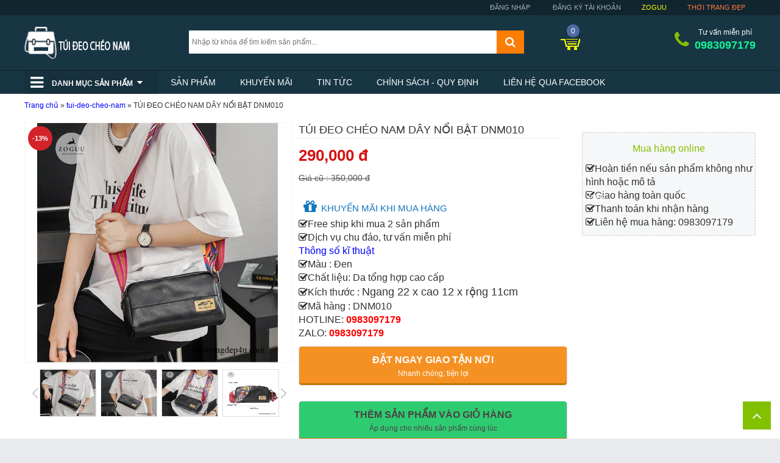

--- FILE ---
content_type: text/html; charset=UTF-8
request_url: https://www.thoitrangdep4u.com/2022/07/tui-deo-cheo-dnm010.html
body_size: 72483
content:
<!DOCTYPE html>
<html class='v2' dir='ltr' xmlns='http://www.w3.org/1999/xhtml' xmlns:b='http://www.google.com/2005/gml/b' xmlns:data='http://www.google.com/2005/gml/data' xmlns:expr='http://www.google.com/2005/gml/expr'>
<head>
<link href='https://www.blogger.com/static/v1/widgets/335934321-css_bundle_v2.css' rel='stylesheet' type='text/css'/>
<meta content='AxtQppVRQz_yEzMIAjunymeF0yBuEZGVEgh-nU2u71g' name='google-site-verification'/>
<meta content='FAADAA60F5C198AFB58F32FA04724E94' name='msvalidate.01'/>
<meta content='initial-scale=1, width=device-width, maximum-scale=1, minimum-scale=1, user-scalable=no' name='viewport'/>
<meta content='text/html; charset=UTF-8' http-equiv='Content-Type'/>
<meta content='blogger' name='generator'/>
<meta content='Mb7BswBAVrneyOaY5I6LTgpmbaeMyZiU0Q-2IbqvcUw' name='google-site-verification'/>
<link href='https://plus.google.com/u/1/101204909650669200722' rel='publisher'/>
<link href='https://plus.google.com/u/1/101204909650669200722' rel='author'/>
<meta content='summary' name='twitter:card'/>
<meta content='Túi đeo chéo nam' name='twitter:title'/>
<meta content='Túi đeo chéo nam' name='twitter:description'/>
<meta content='https://blogger.googleusercontent.com/img/b/R29vZ2xl/AVvXsEhsm1iRJzOO2MY08m8stezEB0OFKz8rrD2PWjH4PgatqYoYR5S-LOI1v7NZzSDgbGiSDQDf_4cQA31lo4GjXoZoJSceB2IeYKkdhBbOWdoqId3GXdVtEfLdUMLFtq4uqcagjueGEwIztQrY/s1600/zoguu.png' name='twitter:image'/>
<meta content='Túi đeo chéo nam' name='twitter:image:alt'/>
<html lang='vi' xml:lang='vi' xmlns='http://www.w3.org/1999/xhtml' xmlns:b='http://www.google.com/2005/gml/b' xmlns:data='http://www.google.com/2005/gml/data' xmlns:expr='http://www.google.com/2005/gml/expr'></html>
<link href='print.css' media='print' rel='stylesheet' type='text/css'/>
<meta content='INDEX,FOLLOW' name='robots'/>
<meta content='index, follow' name='Googlebot-News'/>
<meta content='width=device-width' name='viewport'/>
<meta content='Túi đeo chéo nam' name='copyright'/>
<meta content='Túi đeo chéo nam' name='author'/>
<meta content='General' http-equiv='audience'/>
<meta content='Document' name='resource-type'/>
<meta content='Global' name='distribution'/>
<meta content='1 days' name='revisit-after'/>
<meta content='Túi đeo chéo nam' name='GENERATOR'/>
<meta content='IE=edge,chrome=1' http-equiv='X-UA-Compatible'/>
<meta content='https://www.thoitrangdep4u.com' property='og:site_name'/>
<meta content='website' property='og:type'/>
<meta content='vi_VN' property='og:locale'/>
<meta content='1200' http-equiv='refresh'/>
<meta content='thoitrangdep4u' property='fb:admins'/>
<meta content='thoitrangdep4u' property='fb:app_id'/>
<meta content='Việt Nam' name='geo.placename'/>
<meta content='Túi đeo chéo nam' name='Author'/>
<meta content='general' name='rating'/>
<meta content='id' name='geo.country'/>
<meta content='túi đeo chéo da sang trọng cá tính thời trang, túi đeo chéo da xài bền, đường chỉ may đẹp' property='og:description'/>
<meta content='https://blogger.googleusercontent.com/img/b/R29vZ2xl/AVvXsEhsm1iRJzOO2MY08m8stezEB0OFKz8rrD2PWjH4PgatqYoYR5S-LOI1v7NZzSDgbGiSDQDf_4cQA31lo4GjXoZoJSceB2IeYKkdhBbOWdoqId3GXdVtEfLdUMLFtq4uqcagjueGEwIztQrY/s1600/zoguu.png' property='og:image'/>
<!-- Latest compiled and minified CSS -->
<link href='//netdna.bootstrapcdn.com/bootstrap/3.1.1/css/bootstrap.min.css' rel='stylesheet'/>
<!-- Optional theme -->
<link href='//netdna.bootstrapcdn.com/bootstrap/3.1.1/css/bootstrap-theme.min.css' rel='stylesheet'/>
<!-- Latest compiled and minified JavaScript -->
<script src='//netdna.bootstrapcdn.com/bootstrap/3.1.1/js/bootstrap.min.js'></script>
<!-- Start SEO by softwpro.info -->
<!--[if lt IE 9]> <script src="http://html5shiv.googlecode.com/svn/trunk/html5.js"> </script> <![endif]-->
<meta content='width=device-width,initial-scale=1,minimum-scale=1,maximum-scale=1' name='viewport'/>
<meta content='text/html;charset=UTF-8' http-equiv='Content-Type'/>
<meta content='blogger' name='generator'/>
<link href='https://www.thoitrangdep4u.com/favicon.ico' rel='icon' type='image/x-icon'/>
<link href='https://www.thoitrangdep4u.com/2022/07/tui-deo-cheo-dnm010.html' rel='canonical'/>
<link href='https://www.thoitrangdep4u.com/feeds/posts/default' rel='alternate' title='Túi đeo chéo nam | Tui deo cheo nam - Atom' type='application/atom+xml'/>
<link href='https://www.thoitrangdep4u.com/feeds/posts/default?alt=rss' rel='alternate' title='Túi đeo chéo nam | Tui deo cheo nam - RSS' type='application/rss+xml'/>
<link href='http://www.blogger.com/feeds/7599688679742130474/posts/default' rel='alternate' title='Túi đeo chéo nam | Tui deo cheo nam - Atom' type='application/atom+xml'/>
<link href='http://www.blogger.com/openid-server.g' rel='openid.server'/>
<link href='https://www.thoitrangdep4u.com/' rel='openid.delegate'/>
<link href='https://blogger.googleusercontent.com/img/b/R29vZ2xl/AVvXsEjohPt2qrUFGK6IdxR0WzigdS8UKAvmfsNtKgBaK4ulD_YI_kbizvR1g7K1M5G_odcOf-aExc4I21OvckZsjQ2sC4o3jJElm5W23QymK_xVGg8aeNxprYP7zvyx6ePxzDmz74Dp586ZiaRbG8DCDW8y0M8UCHxvC6ArOKbDn2L06O0dQ3iOO7vEKYTB/s72-c/tui-deo-cheo-nam-dep-re-moi%20(1).jpg' rel='image_src'/>
<meta content='túi đeo chéo da sang trọng cá tính thời trang, túi đeo chéo da xài bền, đường chỉ may đẹp' name='description'/>
<!-- SEO Meta Tag -->
<meta content='TÚI ĐEO CHÉO NAM DÂY NỔI BẬT DNM010' name='keywords'/>
<!-- SEO Title Tag -->
<title>
TÚI ĐEO CHÉO NAM DÂY NỔI BẬT DNM010
</title>
<!-- Tối ưu Title - Meta Description - Meta Keywords cho trang Search Label va trang chủ -->
<link href='https://fortawesome.github.io/Font-Awesome/assets/font-awesome/css/font-awesome.css' rel='stylesheet'/>
<!-- END SEO by softwpro.info -->
<style id='page-skin-1' type='text/css'><!--
/*
-----------------------------------------------
Blogger Template Style
Name:     Syvietnam
B:    Syvietnam
----------------------------------------------- */
.quickedit{display:none}
.breadcrumbs{padding:10px 5px 0px 0;margin:0;font-size:100%;line-height:1.4em}

--></style>
<style id='template-skin-1' type='text/css'><!--
body#layout #content2 {
position: relative;
background-color: #83C000;
padding: 20px 10px !important;
margin-bottom: 20px;
clear: both;
width: 769px;
}
#layout .chia-cot {    width: 20%;
float: left;}
body#layout #content2{width:550px;float:left}
body#layout .block{float:left;width:798px}
body#layout .Blog .widget-content{height:18em!important}
body#layout ul,body#layout li{list-style:none!important}
--></style>
<style>
      *, *:before, *:after {box-sizing:border-box}
      html,body{height:100%}      html,body,div,span,applet,object,iframe,h1,h2,h3,h4,h5,h6,p,blockquote,pre,a,abbr,acronym,address,big,cite,code,del,dfn,em,img,ins,kbd,q,s,samp,small,strike,strong,sub,sup,tt,var,b,u,i,center,dl,dt,dd,ol,ul,li,fieldset,form,label,legend,table,caption,tbody,tfoot,thead,tr,th,td,article,aside,canvas,details,embed,figure,figcaption,footer,header,hgroup,menu,nav,output,ruby,section,summary,time,mark,audio,video{margin:0;padding:0;border:0;font-size:100%;vertical-align:baseline}
      .section{margin:0}
      .detail-new{font-size:14px}
      .post blockquote{margin:10px 10px 10px 20px;padding:10px 15px 10px 15px;line-height:1.6em;color:#333;background:#eee;border-left:20px solid #ccc;display:inline-block}
      .widget{margin:30px 0}
      .bottom-footer{clear:both;width:100%;float:none!important;margin-top:15px;margin-bottom:10px;border-top:1px solid #ddd;max-width:1200px;margin:0 auto;    overflow: hidden;}
      .dkycongthuong{float:left;position:relative;top:0;width:30%}
      span.spandkycongthuong{float:left;font-size:14px;position:relative;text-align:left;top:10px;width:55%}
      .middle{float:left}
      #box-emptyBox{margin-top:10px}
      #page-rc-tooltip{text-align:center;margin:10px 0 0 0}
      span.currentpage{color:#F97C00;padding:0 5px}
      #page-rc-tooltip a{color:#357ae8;padding:0 5px}
      #header .div3{margin:15px 0 0 0}
      .top-lft .cl-br{border-right:0}
      .top-lft .cl-pl{padding-left:0}
      .w-giaban,.gia_ban b{color:red;font-size:20px}
      .tong_cart{color:red;font-weight:bold;font-size:15px}.tongtien{color:rgb(255,8,8);font-size:20px;font-weight:bold}
      #block{width:100%;margin:0 auto}
      #block .top .path{padding-left:2px;position:relative;overflow:hidden;padding-top:5px}
      #block .top .path li{float:left;overflow:hidden}
      #block .top .path li a{color:#000;font-size:11px;padding:0 7px 0 8px}
      #block form{position:absolute;top:44px;right:33px;z-index:1060;max-width:276px;padding:1px;font-family:'Helvetica Neue',Helvetica,Arial,sans-serif;font-size:14px;font-weight:400;line-height:1.42857143;text-align:left;white-space:normal;background-color:#fff;-webkit-background-clip:padding-box;background-clip:padding-box;border:1px solid #ccc;border:1px solid rgba(0,0,0,.2);-webkit-box-shadow:0 5px 10px rgba(0,0,0,.2);box-shadow:0 5px 10px rgba(0,0,0,.2);display:none}
      #block form .cartHeaders{display:none}
      #block .itemName{color:#333;width:122px;font-size:14px;line-height:1.3;float:left}
      #block .itemPrice{float:left;width:73px;color:#333}
      #block .itemQuantity{float:left;color:#fff;text-align:center;width:30px}
      /*#block .itemTotal{clear:both;width:0;height:0;text-indent:-9999px}
      */
      #block .itemRemove{float:right}
      #block .itemRemove a{color:red}
      #block .itemContainer{margin-bottom:10px;padding-bottom:6px}
      .top_web{padding-top:27px}
      .top_web .fa-phone{font-size:35px}
      #block .itemdecrement,#block .itemincrement,#block .itemtotal{display:block}
      div.boxhohokythuat{float:left;width:100%}
      .prodetail-block .col-1 .iconlct.vuacohang{color: #ffffff;top:5px;left:5px;right:inherit!important}
      .prodetail-block .col-1 .iconlct{position:absolute;top:-5px;right:inherit}
      .widget ul{padding:0 0 0 0!important;margin:0;line-height:1.2}
      table,caption,tbody,tfoot,thead,tr,th,td{margin:0;padding:0}
      body{-webkit-text-size-adjust:100%}
      article,aside,details,figcaption,figure,footer,header,hgroup,menu,nav,section{display:block}
      .clearfix:after{content:'.';display:block;height:0;clear:both;visibility:hidden}
      .clearfix{display:inline-block}
      * html .clearfix{height:1%}
      .clearfix{display:block}
      html{overflow:-moz-scrollbars-vertical;margin:0;padding:0}
      *{font-family:Arial,Helvetica,sans-serif;margin:0;padding:0}
      body{margin:0;padding:0;text-align:center;cursor:default}
      body,input,textarea,select{font-size:12px}
      td,th{font-size:auto}
      form{padding:0;margin:0;display:inline}
      input,textarea,select{margin:3px 0;outline:none;border:1px solid #CCC}
      input,select{line-height:22px}
      select{height:30px}
      input[type="text"],input[type="password"],textarea,input[type="email"]{padding:5px 9px;line-height:18px;-webkit-transition:all .4s ease;-moz-transition:all .4s ease;-o-transition:all .4s ease;transition:all .4s ease}
      input[type="text"]:focus,input[type="password"]:focus,textarea:focus{background:#FDFDFD;-moz-box-shadow:none;-webkit-box-shadow:none;box-shadow:none}
      a,a:visited{text-decoration:none;cursor:pointer;outline:0}
      a img{border:none}
      p{margin-top:0}
      *:before,*:after{font-family:'FontAwesome';font-style:normal;font-weight:normal;line-height:1;-webkit-font-smoothing:antialiased;-moz-osx-font-smoothing:grayscale}
      /*body::-webkit-scrollbar{width:1px;height:1px}
      */
      body::-webkit-scrollbar-track{background:rgba(202,202,202,1)}
      body::-webkit-scrollbar-thumb{background:rgba(0,0,0,0.5)}
      .success{padding:5px 0;margin-bottom:10px;background:#E4F1C9;border:1px solid #A5BD71;font-size:11px;font-family:Arial,Helvetica,Sans Serif;text-align:center}
      .warning{padding:5px 0;margin-bottom:10px;background:#FFDFE0;border:1px solid #FF9999;font-size:11px;font-family:Arial,Helvetica,Sans Serif;text-align:center}
      .warning2{color:#4e69a2}
      .wait{padding:5px 0;margin-bottom:10px;background:#FBFAEA;border:1px solid #EFEBAA;font-size:11px;font-family:Arial,Helvetica,Sans Serif;text-align:center}
      .required{padding:0 5px}
      .required font{color:#4e69a2;font-weight:bold}
      .error{color:#FF0000;display:block}
      .help{cursor:pointer}
      .clear{overflow:hidden;width:100%}
      .button,a.button{height:25px;margin:0;display:inline-block;background:#CC0000;padding-bottom:1px;background-image:-moz-linear-gradient(100% 100% 90deg,#CC0000,#F80000);background-image:-webkit-gradient(linear,0% 0%,0% 100%,from(#F80000),to(#CC0000));border:1px solid #CC0000;text-decoration:none;color:#FFF;font-weight:bold;-webkit-transition:all .6s ease;-moz-transition:all .6s ease;-o-transition:all .6s ease;transition:all .6s ease}
      .button span,a.button span{padding:0 18px;line-height:25px;display:block}
      .buttons{background:#F8F8F8;border:1px solid #D3D3D3;padding:5px;margin-bottom:10px}
      .buttons input{padding:0;margin:0}
      .buttons table{width:100%;border-collapse:collapse}
      .buttons table td{vertical-align:middle}
      .content{background:#F8F8F8;border:1px solid #D3D3D3;padding:10px;margin-top:3px;margin-bottom:10px}
      .h1manu{font-size:28px;font-family:Arial,Helvetica,Sans Serif;margin:15px 0}
      .popupzone{width:523px;height:456px}
      .popupzone img{width:523px}
      .popupzone .popuptitle{padding:6px;font-size:18px;text-transform:uppercase;font-weight:bold;position:relative;color:#FFF;font-family:Arial,Helvetica,Sans Serif;text-align:left}
      .popupzone .popupmiddle{padding-top:10px}
      .popupzone .popupmiddle img{width:523px;height:312px}
      .popupzone .puzinfo{padding:10px;font-size:16px;color:#FFF;font-weight:bold}
      .pupzbutton{text-align:center}
      .pupzbutton a.button{height:36px;margin:0;display:inline-block;background:#CC0000;padding-bottom:1px;background-image:-moz-linear-gradient(100% 100% 90deg,#CC0000,#F80000);background-image:-webkit-gradient(linear,0% 0%,0% 100%,from(#F80000),to(#CC0000));border:1px solid #CC0000;text-decoration:none;color:#FFF;font-weight:bold;-webkit-transition:all .6s ease;-moz-transition:all .6s ease;-o-transition:all .6s ease;transition:all .6s ease}
      .pupzbutton a.button span{line-height:36px;font-size:18px;padding:0 18px;display:block}
      .pupzbutton .button:hover,.pupzbutton a.button:hover{background:#4e69a2;border:1px solid #CC0000}
      .copyrightct:after{visibility:hidden;display:block;font-size:0;content:'';clear:both;height:0}
      .hotkeyword{margin:15px}
      .lli:hover .buy_control{display:block}
      .social_control,.buy_control{overflow:hidden;float:left}
      .social_control span{color:#333}
      .social_control span:before{margin-right:5px}
      .social_control span.view:before{content:'\f06e'}
      .social_control span.buy:before{content:'\f02b'}
      span.view_lft{padding:10px;line-height:35px;color:black;}
      .buy-detail a{padding:3px 0 3px!important}
      .social_control span{float:right}
      .social_control span.view{float:left}
      .doi-tac{width:277px;float:left;margin-left:12px;height:370px;margin-top:-275px}
      .lop-phu{display:none;-webkit-transition:all .5s ease;-moz-transition:all .5s ease;-o-transition:all .5s ease;-ms-transition:all .5s ease;transition:all .5s ease}
      li.lli1.lli.item:hover .lop-phu{display:block;background:rgba(255,255,255,0.9);width:452px;position:absolute;float:left;top:0;height:346px;-webkit-transition:all .5s ease;-moz-transition:all .5s ease;-o-transition:all .5s ease;-ms-transition:all .5s ease;transition:all .5s ease}
      .lop-phu .detail-main-specification{font-size:16px;margin-top:10px;color:#FB7D04;text-align:left;margin-left:50px;max-height:215px;overflow:hidden}
      .lop-phu .specificationheader{font-size:18px;list-style:none;margin-left:110px}
      .lop-phu .more-specification{font-size:18px;list-style:none;margin-left:110px;display:none}
      .lop-phu .detail-main-specification label{color:#83C000;font-weight:600}
      .buy_control{position: absolute;
    width: 90%;
    bottom: 0px;
    float: none;
    text-align: center;
    border: 2px solid;
    border-color: #666;
    height: 37px;
    margin-left: 5%;}
      .buy_control a{font-size:13px;text-transform:uppercase}
      /*.buy_control a:hover{background:#C9302C}
      */
      .buy_control a{color:#444}
      .shareList li{display:inline;float:left;width:32px;height:32px;margin-right:10px}
      .shareList li a{display:inline;float:left;width:100%;height:100%;font:0/0 Arial;-webkit-transition:all 0.5s ease-in-out;transition:all 0.5s ease-in-out}
      .shareList li a.fbk{background-position:0 0}
      .shareList li a.fbk:hover{background-position:0 -43px}
      .shareList li a.tw{background-position:-44px 0}
      .shareList li a.tw:hover{background-position:-44px -43px}
      .shareList li a.vk{background-position:-88px 0}
      .shareList li a.vk:hover{background-position:-88px -43px}
      .shareList li a.yt{background-position:-132px 0}
      .shareList li a.yt:hover{background-position:-132px -43px}
      .shareList li a.google{background-position:-176px 0}
      .shareList li a.google:hover{background-position:-176px -43px}
      .other_shareInner{width:160px;background-color:#fff;overflow:hidden}
      .other_shareInner ul{width:168px;padding:0;margin:0}
      .other_shareInner p{font-size:0.875em;font-weight:bold;line-height:24px;padding-bottom:5px;margin:0}
      .other_shareInner li{margin:0 10px 0 0}
      .footHelp{margin-top:0}
      .footHelp_inner{min-width:1000px;margin:0 auto;padding-top:30px}
      .footHelp_inner dl{width:220px;display:inline;float:left;padding-right:10px;line-height:24px}
      .footHelp_inner dl a{font-size:0.75em;color:#666666;float:left;clear:both}
      .footHelp_inner dl a:hover{color:#ff6600;text-decoration:none}
      .footHelp_inner dt{font-weight:bold;font-size:0.875em}
      .footHelp_inner .inner{display:inline-block;*display:inline;*zoom:1;vertical-align:top}
      .footHelp_inner .inner img,.footHelp_inner .inner a{float:left;padding:0 5px}
      .bottomForm{display:inline-block;*display:inline;*zoom:1;padding-bottom:10px}
      .bottomForm label{padding-bottom:5px;display:block;font-weight:bold;font-size:0.875em;line-height:24px}
      .bottomForm label span{font-weight:normal;font-size:12px}
      .bottomForm input{height:18px;width:185px;padding:5px 10px;margin:0}
      .bottomForm button{height:30px;width:85px;background-color:#183544;color:#fffff;cursor:pointer;border:none;position:relative;top:1px}
      .bottomForm button span{cursor:pointer;font-size:0.875em;font-weight:bold}
      .helpNav{text-align:center}
      .helpNav li{line-height:20px;padding:0 10px;border-left:1px solid #dddddd;display:inline;font-size:12px}
      .helpNav .first{border-left:none}
      .helpNav a{color:#333333}
      .helpNav a:hover{color:#ff6600}
      .bottomtext{text-align:center;font-size:12px;padding-top:10px;padding-bottom:20px;color:#666666}
      .other_shareInner{width:160px;background-color:#fff;overflow:hidden}
      .fl{float:left;display:inline}
      .tl{text-align:left}
      .pr15{padding-right:15px}
      .textInput{border:1px solid #ddd;outline:none}
      .code_2{width:105px}
      .code_2 p{font-weight:bold;font-size:14px;line-height:24px;padding-bottom:5px}
      .code_2 .codeImgPop{position:absolute;left:50px;top:-20px;background:#ffffff;padding:15px 15px 5px;border:1px solid #dddddd;box-shadow:0 0 5px #dddddd;display:none}
      .code_2 .codeImgPop p{font-size:14px;font-weight:normal;color:#666666}
      .code_2 .codeImgPop i,.code_2 .codeImgPop span{display:block;position:absolute;top:20px;width:24px;height:24px;line-height:24px;font-style:normal;font-size:24px;font-family:'\5b8b\4f53';color:#dddddd}
      .code_2 .codeImgPop i{left:-12px}
      .code_2 .codeImgPop span{left:-11px;color:#ffffff}
      .code_2 a{display:block;width:33px;height:33px;position:relative;background:url() no-repeat;text-decoration:none;white-space:nowrap}
      .code_2 a:hover .codeImgPop{display:block}
      .pl15{padding-left:15px}
      .tc{text-align:center}
      body>iframe{display:none}
      .breadcrumb{overflow:hidden;padding:10px 0;white-space:nowrap}
      .breadcrumb a{font-size:12px}
      .phukien a{font-size:13px}
      .breadcrumb ul{list-style-type:none}
      .breadcrumb li{float:left;line-height:1.5;margin-right:10px;color:#666}
      .breadcrumb li span{font-size:12px}
      .breadcrumb li:before{float:left;display:inline-block;content:'\f105';font-family:'FontAwesome';;margin:3px 15px 0 0}
      .breadcrumb li a,.breadcrumb li span{display:inline-block}
      .breadcrumb li.at-home:before,.breadcrumb li:first-child:before{content:''}
      .breadcrumb li a,.breadcrumb li span{display:inline-block}
      .l-tab{float:left;border:1px solid #ccc;width:100%;line-height:20px;border-radius:5px}
      .tabct-prod{background:#fff}
      .nav-tabs li{float:left}
      .nav-tabs a.selected{color:#FB7D04;background:#fff;border-radius:5px 5px 0 0}
      .nav-tabs li a{font-weight:bold;color:#333;display:block;line-height:1.4;padding:10px 20px 8px;display:block;position:relative;font-size:13px;text-transform:uppercase}
      .nav-tabs li a span{display:none;width:0;height:0;border-style:solid;border-width:6px 5px 0 5px;border-color:#4e69a2 transparent transparent transparent;position:absolute;bottom:-6px;left:50%;margin-left:-4px}
      .spec-prod{width:100%;margin-bottom:15px;border-spacing:0}
      .spec-prod .pro-row-title{font-family:'Open Sans',Arial,Helvetica,sans-serif;font-size:18px;color:#ffae00;margin-bottom:10px;background:#fff}
      .spec-prod td{padding:5px 10px;color:#363636;line-height:1.6}
      .r-tab{width:25%;float:left;margin-bottom:30px}
      .r-tab.prodshow-block >h2.title{font-size:14px;font-weight:700;text-align:center;margin:0;line-height:34px}
      .r-tab.prodshow-block >h2,.r-tab.prodshow-block >div{padding:0 20px 0 0}
      .r-tab .list-1 .item-prod{height:197px}
      .preview .list-1 .item-prod{height:auto;width:100%;box-sizing:border-box}
      .preview .list-1 .inner.slide_pk{width:100%;height:205px}
      .list-1 .item-prod{width:100%;height:226px;float:left;position:relative;border-bottom:1px dashed #ccc;margin:0}
      .list-1 .inner.slide_pk{height:175px}
      .list-1 .inner{text-align:center}
      .list-1 .item-prod .border{border:1px solid #ffae00;position:absolute;top:1px;left:1px;right:0;bottom:0;display:none;border-radius:5px;-moz-border-radius:5px;-ms-border-radius:5px;-o-border-radius:5px;-webkit-border-radius:5px;box-shadow:0 0 12px rgba(0,0,0,0.5);-moz-box-shadow:0 0 12px rgba(0,0,0,0.5);-ms-box-shadow:0 0 12px rgba(0,0,0,0.5);-o-box-shadow:0 0 12px rgba(0,0,0,0.5);-webkit-box-shadow:0 0 12px rgba(0,0,0,0.5);-webkit-transition:all 0.3s ease 0s;-moz-transition:all 0.3s ease 0s;-ms-transition:all 0.3s ease 0s;-o-transition:all 0.3s ease 0s;transition:all 0.3s ease 0s}
      .list-1 .img{text-align:center;display:block}
      .list-1 .item-prod figure a{display:block;height:118px;overflow:hidden}
      .list-1 .slide_pk figure a{height:100px}
      .slide_pk figure a img{width:80px}
      .detailsPage .block{background:#fff}
      .list-1 .item-prod .price .status{font-size:9px;background-color:#ddd;color:#111;text-transform:uppercase;padding:3px 10px 1px 10px;border-radius:9px;-moz-border-radius:9px;-o-border-radius:9px}
      .list-1 h3{font-size:11px;font-weight:400;line-height:1.4;overflow:hidden}
      .list-1 .slide_pk h3{margin:10px 0 5px 0}
      .list-1 .item-prod p{line-height:1.4;margin:5px 0}
      .list-1 h3 a{color:#666}
      .xemngay{color:#fff}
      .title{font-family:'Open Sans',Arial,Helvetica,sans-serif;font-size:18px;font-weight:normal;line-height:1.4;text-transform:uppercase}
      .r-tab.prodshow-block > h2,.r-tab.prodshow-block >div{padding:0 20px 0 0}
      .r-tab.prodshow-block > h2.title{font-size:14px;font-weight:700;text-align:center;margin:0;line-height:34px}
      .tabct-prod ul{list-style-type:none}
      .spec-prod tbody tr:nth-child(2n){background:#f4f4f4}
      .list-1 .item-prod{padding:10px;width:93%;height:220px;float:left;position:relative;border-bottom:1px dashed #ccc;margin:0}
      .tab-pane .list-1 .item-prod{border:none}
      .list-1 .inner{height:205px;z-index:1;width:100%}
      .list-1 h2{font-size:11px;font-weight:normal;height:32px;line-height:1.4;margin-bottom:5px;margin-left:0;margin-right:0;margin-top:10px;overflow:hidden}
      .combos-ct .list-1 h2{padding:0 10px}
      .list-1 .item-prod p{line-height:1.4;margin:5px 0}
      .combos-blk .price > span{display:block}
      .combos-blk .price > span.price-sale{font-size:11px;text-decoration:none;color:#999}
      .combos-blk .price > span{display:block}
      .list-1 .item-prod .price span.price{color:#000;margin-right:5px;font-weight:700}
      .combos-blk .list-1 .item-prod .price >span.price{color:#ffae00;font-weight:600}
      .list-1 .item-prod figure a{display:block;height:118px;overflow:hidden}
      .combos-blk .list-1 .item-prod figure a{text-align:center}
      .slick-slide img{display:inline-block}
      .catpro figure a img{height:118px}
      .slick-track > div{float:left}
      .slick-track{padding:15px;overflow:hidden;box-sizing:border-box;width:100%}
      .list-1 .item-prod:hover h2 a{color:#ffae00}
      .art-prod figure,.listimage-prod a{text-align:center;margin-bottom:15px}
      .art-prod img,.listimage-prod a{display:block}
      .listimage-prod img{max-width:100%;border:1px solid #e9e9e9}
      .tab-content{padding:20px 0 0 0}
      .tab-content .tab-pane{padding:15px;padding-top:0}
      .l-tab.tabct-prod > ul,.l-tab.tabct-prod > div{background:#fff;z-index:1}
      .phukien figure .img img{height:118px}
      .list-1 .item-prod h3 a:hover{color:#ffae00}
      .combos-blk{margin:20px;border:1px dashed #ffae00;position:relative}
      .combos-blk h3{color:#ffae00;margin-left:20px;position:absolute;top:-12px;left:0;background:#fff;padding:3px 10px;display:inline-block}
      .slick-track .list{width:100%}
      .list .lli h3{position:relative}
      .detailsPage .list .lli{width:226px;box-shadow:none}
      .detailsPage .spnoibat li{width:100%}
      .detailsPage .spnoibat li .lli{width:24%;margin:1% 0 0 1%}
      .detailsPage .spnoibat .bx-next{right:0}
      .detailsPage .spnoibat .bx-prev{left:0}
      .image-prod{text-align:center;margin-bottom:20px}
      .float-l{float:left}
      .prodetail-block .col-1{width:440px;padding:0}
      .prodetail-block .col-2{width:450px;float:left;margin-left:10px}
      .prodetail-block .col-3{width:285px;float:right}
      .prodetail-block .col-3 label{color:#FB7D04}
      .prodetail-block .col-3 ul.detail-main-specification{list-style-type:none;background:#f6f7f8!important;font-size:16px;border:1px dashed #ccc;padding:10px 5px!important}
      .prodetail-block .col-3 ul.more-specification{display:none}
      .prodetail-block .col-3 .specificationheader{text-align:center;font-size:20px;color:#83C000;float:left;width:100%;padding-bottom:10px}
      .pd-lft-blk{margin:0 0 25px 0}
      .delivery-blk{border:1px dashed #ddd;position:relative;margin:10px 0 15px 0;padding:20px 0 10px 10px}
      .image-prod figure{margin-bottom:20px;position:relative}
      .pro-tool{clear:both}
      .pro-tool >a{float:left;height:34px;line-height:34px;color:#666;font-size:11px}
      .pro-tool .gotothongso{width:auto}
      .pro-tool .button-1{background:none;border-radius:0;width:auto;display:inline-block;font-weight:normal;padding:0;text-align:center;text-transform:inherit}
      .pro-tool a{border:1px solid #ddd;border-left:none;padding:0 11.7px!important;display:block!important;text-align:center;box-sizing:border-box}
      .pro-tool a:first-child{border-left:1px solid #ddd}
      .prd-order-bt span.main-txt{font-size:14px;font-weight:700;display:block;text-transform:uppercase;margin-bottom:5px;color:#000}
      .prd-order-bt span{color:#ffffff}
      .prd-order-bt{color:#4B4343;text-transform:uppercase;font-weight:bold}
      .prd-order-bt i{margin-right:6px;font-size:20px;vertical-align:-2px}
      .prd-order{margin:0 0 15px 0}
      .de-img{float:left;width:50px;height:50px;margin:0 10px 0 0}
      .de-img img{width:50px}
      .buy-direct{line-height:1.7;background:#ffae00;color:#111;font-size:12px;font-weight:bold;text-align:center;border-radius:4px;padding:0 10px;color:#fff;margin:0 auto;-webkit-border-radius:4px;-o-border-radius:4px;-moz-border-radius:4px;display:inline-block;margin-bottom:10px}
      .delivery-blk .de-ttl{margin:0 0 10px 0;font-weight:bold;color:#333;position:absolute;top:-11px;left:5px;background:#fff;padding:3px 5px}
      .delivery-blk{border:1px dashed #ddd;position:relative;margin:10px 0 15px 0;padding:20px 0 10px 10px}
      .keyinfo-prod{margin-bottom:15px;padding-bottom:15px;margin-right:20px;border-bottom:1px dashed #ddd}
      .table-1{width:100%;text-align:left}
      .table-1 th,.table-1 td{padding:2px 5px;line-height:1.4;vertical-align:top}
      .table-1 th{width:155px;font-weight:normal;padding-left:0}
      .table-1 td.dot{padding:2px 5px!important}
      .keyinfo-prod th img{background:url(https://blogger.googleusercontent.com/img/b/R29vZ2xl/AVvXsEhahAZEXZkbeV8kJS-jX5LVJc_dRoL3mdi8YPTFnDjhsOR81A1q0K52_lb_zS0c26JdmvbZ_bixSFMC0LY-TLZhLiWVzhZx8wRGS3W26o7gUgGHoaA_tT0xNY2G7X-USwl1tP58xDHNL-E/s1600/bullet-4.png) no-repeat 0 0;width:3px;height:5px;margin-right:8px;margin-bottom:2px}
      .sale-box h3{display:block;line-height:30px;color:#0f75bd;font-size:15px;text-transform:uppercase;width:auto;cursor:pointer;white-space:nowrap}
      .sale-box h3.active:first-child{border-right:1px solid #fff;width:98%}
      .sale-box h3 i{display:inline-block;font-size:25px;float:left;margin:0 8px 0 8px;}
      .sale-box .sale-b-ct{border-radius:0 5px 5px;font-size:13px}
      .sale-box .sale-b-ct.visible{color:black;display:block;font-size:16px;    padding-left: 12px;}
      .prd-order{margin:0 0 15px 0;clear:both}
      .prd-order-bt{display:inline-block;margin-top:10px;padding:10px 15px;border:1px solid #E0E0E0;font-size:12px;text-align:center;float:left}
      .block.prodetail-block .title{font-size:18px;line-height:1.0;margin-bottom:10px;height:inherit;padding:0 20px 0 0;display:block;background:none;color:#000}
      .pr-price-box{width:238px;float:left}
      .pr-price-box .pr-new,.pr-price-box .pr-old{font-size:26px;font-weight:600;color:#d61414}
      .pr-price-box .pr-old{font-size:14px;text-decoration:none;color:#555;font-weight:normal;margin:10px 0;text-decoration: line-through;}
      .pr-price-box .pr-save{font-size:16px;color:#5CAF00;font-weight:bold}
      .prodetail-block{overflow:hidden;padding:20px 0 5px;background:#fff}
      .prd-box{margin-bottom:15px}
      .div3 .cart i:before{font-size:25px}
      .cart{font-size:12px}
      #modal_trigger{font-size:13px}
      .bg-shopping-cart{background:url('https://blogger.googleusercontent.com/img/b/R29vZ2xl/AVvXsEj4T3R5WUt7nAuLpMW3zDLZ6ECQVQccKMNQ4rGeNulc9ydWPmllcyDOTrW6-prLHYE7oEBDLglq6Lgb7kDXo483oReE_z9o1GFfTniqWTs7dOnvHwdeUoygeD_AhpjRqmYsw2hAtny4qBSC/s1600/gio-hang.png') no-repeat;width:52px;background-position:center;height:35px;float:left;position:relative;font-style:normal;color:#fff}
      .kt-dh{position:relative;top:12px;color:#ffffff}
      .kt-dh .a{color:white;}
      .kt-dh a, a:visited {
        text-decoration: none;
        cursor: pointer;
        outline: 0;color:0000FF;
      }
      .ghang{position:relative;top:3px;text-transform:uppercase!important;font-weight:bold!important;color:#14e996;}
      .bb{background:url('https://blogger.googleusercontent.com/img/b/R29vZ2xl/AVvXsEjsYrJ9nLCE3FZGGrFbS968vIJ4lYEDCfLiRAb7pe19_IzWjyZ6AhUDnbw1s3RtvMe1sTNNaq8X7VE0CaBZwSwXRQu6RV5O1X3o5tcS0HmFrjthq8ofvzmQCUWin6__eizf1D76KYTN_3w/s1600/Programming-To-Do-icon.png') no-repeat!important;background-position:center}
      .div3 .cart{color:#555;text-transform:uppercase;font-weight:bold;position:relative;width:100%;float:left}
      .item-count{position:absolute;top:-15px;left:20px;background-color:#4e69a2;border-radius:20px;width:21px;height:21px;text-align:center;line-height:22px}
      .popover1{position:absolute;top:14px;left:-95px;z-index:1060;display:none;max-width:276px;padding:1px;font-family:"Helvetica Neue",Helvetica,Arial,sans-serif;font-size:14px;font-weight:400;line-height:1.42857143;text-align:left;white-space:normal;background-color:#fff;-webkit-background-clip:padding-box;background-clip:padding-box;border:1px solid #ccc;border:1px solid rgba(0,0,0,.2);-webkit-box-shadow:0 5px 10px rgba(0,0,0,.2);box-shadow:0 5px 10px rgba(0,0,0,.2)}
      .popover1.bottom>.arrow{top:-11px;left:50%;margin-left:-11px;border-top-width:0;border-bottom-color:#999;border-bottom-color:rgba(0,0,0,.25)}
      .popover1>.arrow{border-width:11px}
      .popover1>.arrow,.popover1>.arrow:after{position:absolute;display:block;width:0;height:0;border-color:transparent;border-style:solid}
      .popover1>.arrow:after{content:"";border-width:10px}
      .popover1.bottom>.arrow:after{top:1px;margin-left:-10px;content:"";border-top-width:0;border-bottom-color:#fff}
      .popover1.bottom{margin-top:20px}
      .fade.in{opacity:1}
      .fade{opacity:0;-webkit-transition:opacity .15s linear;-o-transition:opacity .15s linear;transition:opacity .15s linear}
      .popover-title{padding:8px 14px;margin:0;font-size:14px;background-color:#f7f7f7;border-bottom:1px solid #ebebeb;border-radius:5px 5px 0 0}
      .popover-content{padding:9px 9px;width:220px;font-size:12px;text-transform:initial;color:#555;text-shadow:none}
      .div3 .cart span{text-transform:none;font-weight:normal}
      #header .div0 .div2{float:left}
      .toplinks .links >div{float:left}
      .toplinks .links >div a{color:#fff}
      .add-to-box{padding:0;overflow:hidden;text-align:center;margin:1px 0 0 0;float:left}
      .add-to-box .add-to-cart,.product-options-bottom .add-to-cart{margin:0;position:relative;float:left;margin-right:0}
      .pull-left{float:left}
      .add-to-cart .qty{padding:0 0 1px;height:25px;border:1px #ddd solid;text-align:center;margin-right:5px;box-shadow:none}
      .add-to-cart .qty,.qty-holder .qty{background-color:#FFFFFF;border:1px solid #E0E0E0;border-radius:2px;width:50px}
      .custom button.items-count{border:none;clear:both;color:#999;font-size:10px;line-height:normal;padding:0;width:30px;height:28px;line-height:37px;text-align:center;line-height:18px}
      .custom button.items-count i{position:relative;top:1px;left:1px}
      .icon-plus:before{content:'\f067'}
      .custom button.items-count:hover{background-color:#6aae12;border:1px #6aae12 solid;color:#fff}
      .custom button.items-count{border:none;clear:both;color:#999;font-size:10px;line-height:normal;padding:0;text-align:center;line-height:1;background:#fff;position:relative;top:2px}
      .custom button.items-count.reduced{margin-right:2px}
      .custom button.items-count{background-color:#f5f5f5;border:1px #eaeaea solid;transition:color 300ms ease-in-out 0s,background-color 300ms ease-in-out 0s,background-position 300ms ease-in-out 0s}
      .icon-minus:before{content:'\f068'}
      .pull-right{float:right}
      .product-view .product-shop .add-to-box .btn-cart:hover{background:#000;text-shadow:none;color:#fff}
      .product-view .product-shop .add-to-box .btn-cart:hover{background:#000;text-shadow:none;color:#fff}
      .product-view .product-shop .add-to-box .btn-cart{background:#ff7200;color:#fff;font-size:16px;text-shadow:none;padding:10px 20px;float:left;margin-top:0;font-weight:normal;transition:color 300ms ease-in-out 0s,background-color 300ms ease-in-out 0s,background-position 300ms ease-in-out 0s;margin-left:10px;border:none}
      .product-latest li.latest-product .actions button.btn-cart:before,.block-reorder .actions button.button.btn-cart:before,.product-view .product-shop button.button.btn-cart:before,.products-list .f-fix button.button.btn-cart:before{content:'\f07a';font-family:'FontAwesome'}
      .left>ul>li>a>img{width:30px;height:30px}
      .fb_iframe_widget{width:100%}
      #header .ads{overflow:hidden;background:#fff;width:1200px;margin:auto;padding:0 20px;padding-top:10px}
      .ads a{float:right;width:49.5%}
      .ads a:first-child{float:left}
      .ads img{width:100%}
      .youtube_like{float:left;margin-right:15px;width:148px;height:68px}
      #ct_home.detailsPage .prodetail-block,#ct_home.detailsPage >.block >.block{width:100%}
      .prd-order a:first-child{margin-right:10px;background:none repeat scroll 0 0 #f59123;color:#fff;border-radius: 5px;;padding:11px 15px;width: 98%;font-size: 16px;font-weight: 700;box-shadow: 0 -3px 0 0 #c27806 inset;}
      .prd-order2 a:first-child{margin-right:10px;background:none repeat scroll 0 0 #2ecc71;color:#ff;border-radius: 5px;;padding:11px 15px;width: 98%;font-size: 16px;font-weight: 700;box-shadow: 0 -3px 0 0 #c27806 inset;}
      .spandong2 {
        display: block;
        font-size: 12px;
        font-weight: 400;
        margin-top: 3px;
        text-transform: none;
      }
      .sale-box h3{float:left}
      .sale-box >div{overflow:hidden}
      .pr-price-box p span{display:inline-block;font-size:13px;color:#555;text-decoration:none;position:relative;top:-5px}
      .hidden{display:none}
      #container_content_left{float:left;display:inline}
      #container_content_left,.container_content_left{width:300px;height:100%;overflow:hidden}
      #detail_product_picture{margin:12px auto;width:300px}
      #detail_product_picture_main,#detail_product_picture_main h1,#detail_product_picture_main .loading{width:300px;height:300px;overflow:hidden}
      #detail_product_picture_main .loading{background:url(loading_1.gif) no-repeat center #FFFFFF;position:absolute}
      #detail_product_picture_main h1{display:table-cell;font-size:0;text-align:center;vertical-align:middle}
      #detail_product_picture_main h1 img{cursor:pointer}
      img{max-width: 100%;border:none}
      #detail_product_picture_thumbnail{margin-top:6px}
      #detail_product_picture_thumbnail .left{background-position:0 0;margin-right:3px}
      #detail_product_picture_thumbnail .left,#detail_product_picture_thumbnail .right{background:url(icon_navigate_small.gif) no-repeat;display:block;float:left;margin:19px 0;width:19px;height:30px}
      #detail_product_picture_thumbnail .center{display:block;float:left;width:254px;overflow:hidden}
      #detail_product_picture_thumbnail table{margin:0 auto}
      #detail_product_picture_thumbnail table td{border:1px #E5E5E5 solid;font-size:0;height:54px}
      #detail_product_picture_thumbnail table td a{display:block;text-align:center;width:54px}
      #detail_product_picture_thumbnail table td img{max-width:54px;max-height:54px;_width:54px;_height:54px}
      #detail_product_picture_thumbnail table td.current{border:1px #D8052B solid}
      #detail_product_picture_thumbnail .right{background-position:0 -30px;margin-left:3px}
      .clear{height:0}
      .list-1{list-style-type:none}
      .fix-top{position:fixed;top:50px;width:909px}
      a.allBtn,span.allBtn{color:#fff;background-color:#ff8a00;border-radius:3px;-webkit-transition:background-color .5s ease-in-out;-moz-transition:background-color .5s ease-in-out;-ms-transition:background-color .5s ease-in-out;-o-transition:background-color .5s ease-in-out;transition:background-color .5s ease-in-out}
      #cartBannerWidget .addToCartBtn,#cartBannerWidget .no_addToCartBtn{background-position:-350px -135px;*/
        display:inline;float:left;width:150px;position:relative;top:6px;cursor:pointer;line-height:38px;font-size:17px;text-align:center}
      #shop{font-size:23px}
      .addthis_button_pinterest_pinit iframe{width:43px!important}
      #___plusone_0{width:65px!important}
      #cartBannerWidget .product-image{float:left;height:37px;margin:5px 10px 0 0;border:1px solid #ddd}
      .addthis_sharing_toolbox{padding-left:30px;padding-top:7px}
      .tab-pane li.item-prod,.tab-pane li.item-prod .phukien{position:static}
      .product__howToBuy{position:relative;padding:0;float:left;top:14px;font-size:13px;color:#333;height:29px;width:145px}
      .txt-howtobuy{display:table-cell;vertical-align:middle}
      #footer{padding:0 20px;box-sizing:border-box}
      #footer >div{float:left;width:300px;margin-top:25px}
      #footer ul{list-style-type:none;font-size:14px}
      #footer >div >ul >li{display:block}
      #footer li a{text-decoration:none;color:#ffffff;font-size:14px;line-height:25px}
      #footer h2{font-size:15px;font-weight:700;line-height:1.3em;text-transform:uppercase;display:block;margin-bottom:5px;color:#000}
      .h4-hethong{font-size:15px;width:100%!important;font-weight:700;line-height:1.3em;text-transform:uppercase;margin-bottom:5px;color:#4e69a2;clear:both}
      #footer li a.icon-net{color:#333}
      #footer li a.icon-net{float:left}
      #footer li span span{display:inline;font-weight:normal}
      #footer li a:hover{color:#ff8400!important}
      #footer li span{font-size:14px;color:#444;font-weight:700}
      #footer li >span{clear:both}
      #footer .social_foot li{float:left;margin-right:10px}
      #footer .social_foot li a{display:block;width:33px;height:32px;background:url() -300px 0 no-repeat}
      #footer .social_foot li+li a{background-position:-334px 0}
      #footer .social_foot li+li+li a{background-position:-368px 0}
      a.map{color:#337ab7}
      .daily li{width:225px;padding:5px;padding-top:13px;padding-left:13px;height:110px}
      #tabnv-2 table td{border:1px solid #ccc}
      .wrap_footer{margin-top:30px;background-color:#183544;font-weight:normal}
      .id-skype>img{margin:0!important}
      a.lmhref
      {
        height: 280px;
        width: 280px;
      }
      a.lmhref1 img
      {
        width: 280px;
      }
      table.specification{width:100%!important;border-collapse:collapse;border-color:#ccc!important;border:1px solid #ccc!important}
      .inner{background:#fff;margin-bottom:10px}
      .inner ul li:last-child{border-bottom:none!important}
      .inner h4.title-product-same{text-align:center;padding-top:10px;padding-bottom:6px;font-size:15px;font-weight:bold;color:#555;border-bottom:2px solid #E7A306;text-transform:uppercase}
      .detail-menu{margin-top:2px;margin-right:15px;float:left;height:45px;width:210px;color:#fff;position:relative}
      .detail-menu ul.dropdown-menu{list-style:none;width:100%;margin:0;padding:0;position:absolute;top:45px;left:0;border-top:none;display:none;z-index:2}
      .detail-menu:hover .dropdown-menu{display:block}
      .detail-menu li.litop{display:block;text-align:left;margin:0;padding:0;border:none;height:40px;background:#fff}
      .detail-menu li.litop a.atop{font-family:Arial,Helvetica,sans-serif;font-size:12px;color:#000000;display:block;font-weight:bold;outline:0;padding:0 19px 0 10px;line-height:40px;text-decoration:none;overflow:hidden;border:1px solid #DFDFDF;background:#fff}
      .detail-menu li.litop ul.simple{padding:0;margin:0;list-style:none;position:relative;z-index:999}
      ul.simple li.lisimple{float:left;margin-left:25px;margin-top:15px}
      ul.simple li.lisimple a.asimple{color:#F90000;font-size:18px;font-family:Arial,Helvetica,sans-serif}
      ul.simple li ul.children{padding:0;margin:5px 0 0 0;list-style:none;z-index:999}
      .detail-menu li.litop .popover{position:absolute;left:210px;top:0;display:none;min-height:400px;width:690px;background:#FFF;border:1px solid #ddd;border-left:none}
      .detail-menuli.litop .ld_image{position:absolute;right:0;bottom:0;height:321px}
      p.dmmn{padding:10px;padding-top:15px;padding-bottom:22px;text-transform:uppercase;font-weight:bold;text-align:center}
      .left-column{float:left;width:82%}
      .detail-new{background:#fff;padding:20px 10px;line-height:22px}
      .detail-new ul li{list-style:none}
      .detail-new img{text-align:center}
      a.xemthem{float:right!important;text-transform:none!important;padding:8px 12px 0}
      a.xemthem:hover{text-decoration:none; color:yellow;font-style: italic;}
      .tab-pane table{width:100%!important;border-collapse:collapse!important;/*border:1px solid #ccc!important*/}
      .tab-pane table td,.tab-pane table th{padding:5px}
      .format-price{border:none;background:#fff;font-weight:bold;width:150px;font-size:14px}
      .total-amount{color:red}
      .tab-content .tab-pane ul li{font-size:15px;border-bottom:1px dashed #ddd;line-height:25px;margin-left:20px}
      .tab-content .tab-pane ul li.specificationheader{font-size:20px;color:#3b5998;margin-left:0}
      .tab-content .tab-pane ul li label{color:#FB7D04;width:200px;float:left}
      .tab-content .tab-pane p,.tab-content .tab-pane h2,.tab-content .tab-pane h3,.tab-content .tab-pane h4,.tab-content .tab-pane h5,.tab-content .tab-pane h6{line-height:25px!important;font-size:14px}
      .loading-cart{position:fixed;top:50%;left:50%;z-index:90000;transform:translate(-50%,-50%);display:none}
      .lspecial{text-decoration:none}
      .trang-thai,.bao-hanh{padding-top:10px;font-size:14px;width:450px}
      .sale-box{margin-top:13px}
      .count-all{padding:0;border-bottom:1px dotted #ddd;width:95%;margin-bottom:10px;font-weight:normal;font-size:13px}
      .page{float:left;width:100%;background-color:#fff;padding:0 15px 20px 15px}
      .page a{margin:4px;border:1px solid #ccc;background-color:#eee;color:#333;text-decoration:none;width:30px;height:28px;float:left;text-align:center;line-height:28px;font-size:15px}
      .page .paginate_active{background:#417DB2;border:1px solid #3E6E99;color:#fff}
      .page >b{position:relative;top:13px}
      h3.lmname:hover{text-decoration:none}
      h3.lmname a.lmhref:hover{text-decoration:none}
      .detail-new a{font-size:14px}
      .form-lienhe{background:#fff;padding:0 10px 10px 20px}
      .input-lh{width:400px;height:20px}
      .textarea-lh{width:400px;height:60px}
      .btn-submit-lh{width:100px;height:35px}
      #Name:focus,#Email:focus,#Content:focus{border:1px solid red}
      .bx-wrapper,.bx-window,.pager{width:100%!important}
      .bx-wrapper .bx-window .bx-wrapper .bx-window{width:100%!important;position:relative;border:1px solid #FB7D04;background:rgba(251,125,4,0.1)}
      #bhright{height:668px;width:145px}
      #header{width:100%;margin:auto;position:relative;z-index:60;background:#fff}
      #header .header{width:100%;margin:auto;padding:10px 0 10px;position:relative;background:#183544!important;}
      #header .header .header-width{width:1200px;margin:auto}
      #header .div0{float:left;position:relative;height:auto;}
      #header .div1{float:left;overflow:hidden;width:220px;text-align:center;height:70px}
      #header .div1 .logo{width:100%}
      #header .div1 .logo img{height:auto;display:block;width: 180px;}
      #header .div1 .logo a{display:block}
      #header .div2{margin-left:50px;float:right;width:600px;height:68px}
      .key-search{width:100%;float:left;margin-top:5px;font-size:13px;margin-left:40px}
      .key-search a{color:#83C000}
      .xemthem{color:#FFFFFF}
      .breadcrumb li a{color:#337ab7}
      .search{float:left;height:36px;margin-top:15px;position:relative}
      .search button.button_search{cursor:pointer;height:38px;width:45px;font-size:18px;
        display:block;position:absolute;right:0;border:none;top:0;font-weight:bold;background-color:#FB7D04;color:#fff;}
      .search input{border-radius:1px 0px 0px 1px;border:none;margin:0;padding:0 0 0 5px;height:38px;width:550px;background:#fff;-webkit-transition:all .4s ease;-moz-transition:all .4s ease;-o-transition:all .4s ease;transition:all .4s ease;}
      #header .div3{border-radius:3px;float:left;padding:5px 0 0 0px}
      #header .div4{margin-left:2px;width:auto;float:right;padding:10px 0 0 5px}
      #header .div4 span{display:table-cell;vertical-align:middle;text-align:center;font-size:12px;color:#ffffff}
      #header .div4 strong{color:#0ff596;font-weight:bold;font-size:18px;line-height:24px;text-align:center}
      #header .div4 .fack{color:#83C000!important;width:36px;font-size: 30px;}
      #header .div4 .fack .fa{padding: 0px 9px;}
      #header .div3 ul{margin:0;padding:0;list-style:none;height:36px;position:relative}
      #header .div3 ul li{float:left;padding-left:0;padding-right:6px;height:36px;text-align:left;-webkit-transition:all .4s ease;-moz-transition:all .4s ease;-o-transition:all .4s ease;transition:all .4s ease;margin-left:10px}
      #header .div3 ul li div.ihdiv{display:block;height:36px;background-repeat:no-repeat;background-position:left center;position:relative;cursor:pointer;outline:0}
      #header .div3 ul li span.ihspan{display:block;line-height:36px;padding-left:55px;color:#4e69a2;font-weight:bold}
      #header .div3 ul li span.ihspan span{font-weight:bold;color:#4e69a2}
      #header .div3 ul li div.ihdiv_info{display:none;position:absolute;width:470px;padding:10px;top:45px;left:0;background:#FCFCFC;border:1px solid #CCC;z-index:1}
      .ihdiv_arrow{background:url('') bottom center no-repeat;position:absolute;bottom:-10px;left:0;width:100%;height:11px;display:none;z-index:2}
      #header .div3 ul li:hover div.ihdiv_info,#header .div3 ul li:hover div.ihdiv_arrow{display:block}
      #breadcrumb{display:block;height:13px;margin-bottom:10px;margin-top:10px;position:relative;width:100%;color:#666;overflow:hidden}
      #breadcrumb ul{list-style:none;margin:0;padding:0}
      #breadcrumb li{float:left;margin-right:0;display:block}
      #breadcrumb a,#breadcrumb span.bc_title{font-size:11px;padding:0 6px 0 6px;width:100%}
      #breadcrumb li.bc_home a{padding-left:0}
      .slidebottom{width:100%;height:152px;margin-bottom:10px}
      .slidebottom ul{margin:0;padding:0;list-style:none}
      .slidebottom .slideleft{float:left;width:525px;height:152px;border:1px solid #DFDFDF;-moz-box-sizing:border-box;-webkit-box-sizing:border-box;-ms-box-sizing:border-box;box-sizing:border-box}
      .slidebottom .slideright{float:right;width:525px;height:152px;border:1px solid #DFDFDF;-moz-box-sizing:border-box;-webkit-box-sizing:border-box;-ms-box-sizing:border-box;box-sizing:border-box}
      #ct_home{overflow:hidden;clear:both;width:100%}
      #ct_home .block{overflow:hidden;float:left;width:100%;margin-right:1%;clear:both}
      .des_cate{float:left;width:97.9%;padding:10px;color:#555;font-size:13px;clear:both;background:#fff}
      .des_cate h2,.des_cate h3,.des_cate h4,.des_cate p{font-size:14px;font-weight:normal!important}
      .des_cate h1{font-size:15px}
      .seo_h{width:1200px;margin:auto;padding:0 0 15px 0;color:#555;line-height:21px}
      .seo_h h1,.seo_h h2,.seo_h h3,.seo_h h4,.seo_h p{font-size:14px;font-weight:normal!important}
      .seo_h h1 a,.seo_h h2 a,.seo_h h3 a{color:#337ab7}
      ul#bundlesale-list li:last-child{display:none!important}
      .emptyBox{width:auto;height:252px;background:#fff}
      /*menu.css*/
      #menu{background-color:#183544;color:#000;font-size:14px;font-weight:500;width:100%;height:39px;margin:auto;border-top: 1px solid #0E1F28;}
      .showmr li a:hover{background:rgba(0,0,0,0.04)}
      #menu .menu{height:39px;width:1200px;margin:auto;position:relative}
      #menu .menuleft{float:left;height:39px;width:18.33333333333333%;position:relative}
      .nav{margin:0;padding:0;list-style:none}
      .mnhome{float:left;width:45px;height:39px}
      .mnhome .fa{color:#fff;font-size:25px;line-height:39px;padding-left:10px;width:45px}
      .mnhome a.mahome{display:block;height:39px;width:45px}
      #menu .menuleft .dropdown-toggle span{    color: white;display:block;line-height:42px;height:39px;font-size:12px;font-family:Arial,Helvetica,sans-serif;text-transform:uppercase;background:url("https://blogger.googleusercontent.com/img/b/R29vZ2xl/AVvXsEiEVQf6s5UCPEFSYFrmWRwYZmI2LVfzBCtdx6SCp68pMtzeHacs5oYfqx39SZ4AFUqtxG2DkF70pZRBLMATJ8_B2RqSLxArqfLk3hJXk4RzB5UHnpzABlEdIhnvqmcye2kVsYsMNY0sHk0/s1600/icon_cat.png") no-repeat 185px center rgba(0,0,0,.1);font-weight:bold}
      #menu ul.dropdown-menu{list-style:none;width:100%;margin:0;padding:0;position:absolute;top:39px;left:0;border-top:none;display:none;z-index:2}
      #menu ul.dropdown-menu.homecat{display:block}
      #menu ul.dropdown-menu.active{border-bottom-width:0}
      #menu li.litop{display:block;text-align:left;margin:0;padding:0;border-bottom:0!important;height:40px;background:#fff;border:1px solid #ddd}
      #menu li.litop:last-child{border-bottom:1px solid #ddd!important}
      #menu li.litop a.atop{font-family:Arial,Helvetica,sans-serif;font-size:12px;color:#000000;display:block;font-weight:bold;outline:0;box-sizing:border-box;padding:0 0 0 10px;line-height:40px;text-decoration:none;overflow:hidden;background:#fff}
      #menu li.litop a.atop.hover{}
      #menu li.litop a.atop:hover{color:#4e69a2;text-decoration:none!important}
      .menufixtop1 a:hover{color:#fd5f00!important;text-decoration:none!important}
      menu li.litop a.highlight:hover{color:#EC971F}
      #menu li.litop.lttop a.atop.hover{}
      #menu li.litop.ltbottom a.atop.hover{}
      #menu li.litop a.atop .lsicon{background:#FFF;display:block;width:24px;height:24px;-webkit-border-radius:24px;-moz-border-radius:24px;-khtml-border-radius:24px;border-radius:24px;text-align:center;float:left;margin-top:8px;margin-right:10px;display:none}
      #menu li.litop a.atop i{width:20px;text-align:center}
      #menu li.litop a.atop.hover .lsicon{background-color:#fff}
      #menu li.litop a.atop .lsicon img.lsimage{max-height:16px;max-width:16px;padding-top:4px;padding-bottom:4px}
      #menu li.litop .popover{position:absolute;left:220px;top:0;min-height:401px;width:690px;background:#FFF;z-index:998;box-shadow:none!important}
      #menu li.litop:hover .popover{display:block}
      #menu li.litop .ld_image{position:absolute;right:-15px;bottom:-13px;width:60%;z-index:-10}
      #menu li.litop ul.simple{padding:0;margin:0;list-style:none;position:relative;z-index:999;height:402px;overflow:hidden}
      ul.simple li.lisimple{float:left;margin-left:25px;margin-top:15px;width:170px}
      ul.simple li.lisimple.nochild{float:none}
      ul.simple li.lisimple a.asimple{color:#F90000;font-size:18px;font-family:Arial,Helvetica,sans-serif}
      ul.simple li.lisimple a.asimple.cnolink{cursor:default!important;color:#F90000!important}
      ul.simple li.lisimple a:hover{color:#4e69a2!important}
      ul.simple li ul.children{padding:0;margin:5px 0 0 0;list-style:none;z-index:999}
      ul.simple li ul.children.crollmenu{height:267px;margin-bottom:10px;width:240px}
      ul.simple li ul.children.crollmenu li{float:left;width:120px}
      #litop2 ul.simple li ul.children.crollmenu{width:200px}
      #litop2 ul.simple li ul.children.crollmenu li{width:100px}
      ul.simple li ul.children li.lichildren a{color:#000;display:block;padding:5px 0 5px 12px}
      #menu .menuright{float:left;height:39px;width:81.66666666666667%}
      #menu .menuright .mrul{margin:0;padding:0;list-style:none;height:39px;width:100%}
      #menu .menuright .mrul .mrli{float:left;height:39px;padding-left:20px;padding-right:20px;position:relative;text-align:center;/*-webkit-transition:all .5s ease;-moz-transition:all .5s ease;-o-transition:all .5s ease;-ms-transition:all .5s ease;transition:all .5s ease;*/}
      #menu .menuright .mrul .mrli .mratop{line-height:38px;font-size:14px;font-family:Arial,Helvetica,sans-serif;text-transform:uppercase;text-align:center;color:#FFF;display:block}
      #menu .menuright .mrul .mrli .mratop.noibat{color:#FFF}
      #menu .menuright .mrul .mrli:hover{color:black;box-sizing: border-box;
        border-bottom: 4px red solid;
        transition: border-color .1s ease-in;    background: white;}
      #menu .menuright .mrul .mrli:hover .mratop{color:black;}
      .dropdown_1column{margin:0 auto;float:left;position:absolute;left:-999em;text-align:left;padding:0;width:252px;z-index:750;background:#FFF;border:1px solid #DFDFDF;border:none;width:200px;height:32px;}
      .menuright li.mrli:hover .dropdown_1column{left:0;top:auto}
      .mcol{position:relative;float:left;background:#FFF;z-index:752;width:100%}
      .colr{float:left;position:relative;z-index:888;width:100%;border-top:none;overflow:hidden}
      #menu li ul.showmr{list-style:none;padding:0;margin:0;border-top:none}
      #menu li ul.showmr li{font-size:12px;position:relative;overflow:hidden;background:#fff;border:1px solid #ddd;border-top:none;border-bottom:none}
      #menu li ul.showmr li:last-child{border-bottom:1px solid #ddd}
      #menu li ul.showmr li a{font-size:12px;padding:5px 20px;display:block;line-height:26px;color:#727272}
      #menu li ul.showmr li a:hover{color:#fd5f00}
      #menu ul.dropdown-menu.details{display:none}
      /*menufix.css*/
      #menu li.litop .popover li{width:205px;height:37px;padding-right:10px}
      #menu li.litop .popover li a.highlight{color:#444;font-weight:bold;font-size:13px;border-bottom:1px dotted #ccc}
      ul.nextUL{border-right:none!important}
      .lichildren{height:28px!important;margin-left:12px;width:188px!important}
      #menu li.litop .popover{height:400px}
      #menu li.litop .popover ul{border-right:1px solid #ddd}
      #menu li.litop ul.simple,#menu li.litop ul.nextUL,#menu li.litop ul.nextUL1{float:left;margin-left:20px;list-style:none}
      #menu li.litop .popover ul:last-child{border:none}
      #menu li.litop .popover li a{padding:10px 0;display:block;font-size:11px;color:#C9302C}
      .menufixtop{display:none!important}
      #menu li.litop #top1{z-index:999999}
      /*content.css*/
      body{background:#e9eaed}
      #container{width:100%;text-align:left;margin:0 auto;background:#fff}
      #wrapper{width:1200px;margin-left:auto;margin-right:auto;overflow:hidden}
      #wrapper:after{visibility:hidden;display:block;font-size:0;content:"";clear:both;height:0}
      #column_right{float:right;width:220px;margin-left:11px;clear:left}
      #content{margin-right:0;margin-left:231px;margin-bottom:10px}
      #content.col_left{margin-right:0;float:left;margin:0;width:100%}
      #content.col_right{margin-right:231px;margin-left:0}
      #content .top{display:block;height:32px;position:relative;background:#F3F3F3;background-image:-moz-linear-gradient(100% 100% 90deg,#ddd,#eeeeee);background-image:-webkit-gradient(linear,0% 0%,0% 100%,from(#ddd),to(#eeeeee));border-bottom:2px solid #fb0}
      #content.col_right .top{overflow:hidden}
      #content .top .center{display:block;height:32px;background:#fff;width:100%;float:left;-moz-box-sizing:border-box;-webkit-box-sizing:border-box;-ms-box-sizing:border-box;box-sizing:border-box}
      .center h2{padding:8px;font-size:14px;color:#333}
      #content .top h1{display:inline-block;height:33px;line-height:23px;padding:0 10px 0 10px;position:relative;top:-1px;font-size:14px;font-weight:bold;float:left;border-left:2px solid #fb0;margin-left:9px;margin-top:8px;color:#333}
      .detail-new h2,.detail-new h3,.detail-new h4{color:#444;font-size:14px}
      #content h1{color:#000;font-size:12px;font-family:Arial,Helvetica,Sans Serif;font-weight:normal;margin:0;text-transform:uppercase}
      #content h1 a{color:#FFF;font-family:Arial,Helvetica,Sans Serif}
      #content h2.product{color:#000;font-size:14px;font-family:Arial,Helvetica,sans-serif;font-weight:normal;margin:0}
      .heading{border-bottom:1px solid #DFDFDF;padding-bottom:3px;margin-bottom:10px;color:#222;font-size:18px;font-family:Arial,Helvetica,Sans Serif}
      .heading.search{margin-top:12px;border:none}
      #content .middle{border:1px solid #DFDFDF;border-top:none;padding:10px}
      #content .middle.listpro{border:none;overflow:hidden;list-style:none;padding:0}
      .dangky input,#content.ct_login input{width:239px}
      .dangky select{width:259px}
      #content.ct_login{margin-left:220px;margin-right:220px}
      #content.ct_login .content{margin-bottom:0}
      #content.ct_login .middle{min-height:139px}
      /*footer*/
      #footer{overflow:hidden;margin:auto;padding:0 20px 0 20px;width:1240px;clear:both;min-height:100px;font-size:13px;color:#666}
      #footer .footer_content{width:100%;min-width:1060px}
      #footer .div0{width:100%;text-align:left;padding-bottom:15px;padding-top:15px;background:#FAFAFA}
      #footer .div0ct{width:1060px;margin:auto}
      #footer .div0ct:after{visibility:hidden;display:block;font-size:0;content:"";clear:both;height:0}
      #footer .div0 .fbanner_left{width:256px;height:220px;float:left}
      #footer .div0 .fbanner_left img{width:256px;max-height:220px}
      #footer .div0 .finfo{width:253px;float:left;margin-left:15px}
      #footer .ftop{height:36px;margin-bottom:5px;background:#ED1C24}
      #footer .ftop.ftright{margin-bottom:10px}
      #footer .ftop_name{margin:0;line-height:36px;font-size:15px;font-family:Arial,Helvetica,Sans Serif;font-weight:bold;text-transform:uppercase;color:#FFF;margin:0;text-align:center}
      .finfo .fmiddle{width:100%;position:relative;padding-bottom:10px}
      .finfo .fmiddle img{max-width:253px!important;height:auto}
      .finfo .fmiddle ul{margin:0;padding:0;list-style:none}
      .finfo .fmiddle ul li{background:url('../image/bullet.png') no-repeat left center}
      .finfo .fmiddle ul li:hover{background:url('../image/bullet_hover.png') no-repeat left center}
      .finfo .fmiddle ul li a{display:block;padding-top:5px;padding-bottom:5px;color:#000;padding-left:12px}
      .finfo .fmiddle ul li a:hover{text-decoration:none;color:#ED1C24}
      #footer .menufooter{text-align:left;width:100%}
      #footer .menufooter a{background:url('../image/mf_border.png') no-repeat right center;padding:5px 12px 5px 10px;line-height:25px}
      #footer .menufooter a.left{padding-left:0}
      #footer .menufooter a.right{background:none}
      #footer .div1{width:100%;min-width:1060px;background:#F1F1F1}
      #footer .div1ct{width:auto;margin:auto;padding:0 15px}
      .showroom_hcm{width:430px;float:right;clear:left;padding-top:15px;padding-bottom:25px}
      .showroom_hn{width:1090px;margin-right:430px;padding-top:15px;padding-bottom:25px}
      .showroom_ttbh{width:200px;float:right;padding-top:15px;padding-bottom:25px}
      .showroom_hcm .srhcm_name,.showroom_hn .srhn_name,.showroom_ttbh .srttbh_name{height:36px;background:#000;margin:0;line-height:36px;font-size:15px;font-family:Arial,Helvetica,Sans Serif;font-weight:bold;text-transform:uppercase;color:#FFF;width:200px;text-align:center}
      .srmul{margin:0;padding:0;list-style:none;line-height:17px;color:#000}
      .showroom_hn .srmul li{width:200px;margin-right:15px;margin-top:15px;float:left;text-align:left;background:url('../image/fbd.png') repeat-y right}
      .showroom_hcm .srmul li{width:200px;margin-top:15px;margin-right:15px;text-align:left;float:left;background:url('../image/fbd.png') repeat-y right}
      .showroom_ttbh .srmul li{width:200px;margin-top:15px;text-align:left;float:left}
      .showroom_hn:after,.showroom_hcm:after{visibility:hidden;display:block;font-size:0;content:"";clear:both;height:0}
      .srmul li .srmName{font-size:13px;font-family:Arial,Helvetica,Sans Serif;font-weight:bold;text-transform:uppercase}
      .srmul li .srmName .srmHref{font-weight:normal;font-size:12px;text-transform:lowercase}
      #footer .copyright{width:100%;background:#fff;padding:0}
      #footer .copyrightct{width:100%;margin:auto;color:#FFF;text-align:right;padding:0 15px;box-sizing:border-box}
      #footer .copyrightct a{color:#DDD}
      #footer .copyrightct .logofooter{float:left;display:block}
      #footer .copyright:after{visibility:hidden;display:block;font-size:0;content:"";clear:both;height:0}
      /*Cart.css*/
      .popup{text-align:left}
      .popup .popuptitle{padding:6px;background:#E6E5E5;font-size:15px;text-transform:uppercase;font-weight:bold;width:310px;position:relative}
      .popup input{width:176px;padding:1px 5px}
      .popup .popupmiddle{background:#F7F7F7;border:1px solid #DDDDDD;padding:10px;width:300px}
      .popup .popupmiddle .text_notice{background:url('../image/icon_confirm.gif') no-repeat left top;padding:10px 10px 10px 40px;text-align:left}
      .warning_content{height:34px}
      .logout-content{height:173px;width:322px}
      .logout-content .popupmiddle{height:151px}
      .logout-content .popupmiddle .text_notice.confirm_logout{margin-top:20px;margin-bottom:20px}
      .waiting{background-color:black;opacity:0.7;position:absolute;display:block;width:100%;height:1000px;z-index:333333;top:0;left:0}
      .waiting p{font-size:16px;width:100px;color:#000;height:48px;text-align:left;padding-left:48px;line-height:48px;position:fixed;top:49%;left:45%;border:1px solid #FED3E4;background:#FFFFFF url(../image/loading1.gif) no-repeat 10px center;opacity:1.0;margin:0}
      #cartpopup{width:500px;min-height:286px;text-align:left}
      #cartpopup.pro_count_2{min-height:375px}
      #cartpopup.pro_count_3{min-height:464px}
      #cartpopup.pro_count_3.cartsuccess{min-height:514px}
      #cartpopup .warning.wpcart,#cartpopup .success.spcart{padding:5px 25px 5px 10px;margin:0}
      #cartpopup .success.spcart{background:#CBF8CE;border:1px solid #15A220}
      .div_cart_tb{position:absolute;right:0;top:110px;overflow:hidden;text-align:left;width:300px}
      .success_arrow{position:absolute;left:-11px;bottom:4px;width:12px;height:11px;background:url(../image/success_arrow.png) no-repeat}
      .warring_arrow{position:absolute;left:-11px;bottom:4px;width:12px;height:11px;background:url(../image/warring_arrow.png) no-repeat;display:none}
      .tbc_close{position:absolute;right:8px;bottom:8px;background:url('../image/close.png') no-repeat left center transparent;cursor:pointer;width:7px;height:7px}
      .cart_remove{background:url('../image/close.png') no-repeat left center transparent;cursor:pointer;padding:5px;width:7px;height:7px}
      .cart_remove_loading{margin-top:3px;background:url('../image/ajax_load.gif') no-repeat transparent;padding-right:10px}
      .cart{border-collapse:collapse;width:100%}
      .cart th{padding:5px;font-weight:bold;background:#CACACA}
      .cart td{padding:5px;border-bottom:1px solid #CACACA}
      .cartbutton{height:28px;width:100%}
      .cartbutton table{width:100%;border-collapse:collapse}
      .cart_empty{min-height:80px;line-height:80px;width:500px;background:#FAFAFA;border:1px solid #DFDFDF;padding:10px}
      .cartpopuptitle{padding:6px 6px 6px 45px;background:#E6E5E5 url("../image/container.png") no-repeat 2px -263px;font-size:16px;font-weight:bold;text-align:left;font-family:Tahoma,Arial,Helvetica,sans-serif;position:relative}
      .cartpopuptitle.iconorder{background:#E6E5E5 url("../image/order.png") no-repeat;padding-left:35px}
      .cp_count{min-width:15px;height:15px;line-height:15px;padding:2px;display:block;background:#DB0000;position:absolute;left:15px;top:0;color:#FFF;text-align:center;-webkit-border-radius:15px;-moz-border-radius:15px;-khtml-border-radius:15px;border-radius:15px}
      #quantity{width:687px;margin-top:10px;border-left:1px solid #CACACA;border-right:1px solid #CACACA;border-bottom:3px solid #CACACA;margin-bottom:10px}
      .column_remove{width:17px}
      .column_quantity{width:60px}
      .column_total,.column_price{width:90px}
      .column_image{width:85px}
      .column_model{width:68px}
      .totalstart td{border-bottom:1px solid #CACACA;color:#333;font-size:14px;padding-bottom:5px}
      table td.total_left{padding-right:25px}
      .totalend td{color:#222;font-size:16px;font-weight:bold}
      .cartvat{font-size:13px;color:rgb(85,85,85);font-weight:normal;line-height:18px;margin-bottom:10px}
      .cartcontent.cpproducts{height:267px;overflow-y:scroll}
      #cart_order{cursor:pointer;margin-left:10px;font-weight:bold;color:#000;background:url("../image/arrow_hover.png") no-repeat left center;padding-left:12px}
      #cart_order:hover{color:#DB0000}
      #cartpopup .popupmiddle.ctp_content{width:500px;margin-top:10px}
      #cartpopup .ctp_options{width:339px;float:left}
      #cartpopup .ctp_login{width:339px;margin-left:349px}
      #cartpopup .ctp_login input{width:186px}
      #cartpopup .ctp_title{border-bottom:1px solid #DFDFDF;font-size:16px;font-weight:bold;padding-bottom:5px;margin-bottom:10px}
      #cartpopup .ctp_button{width:337px;height:40px;font-size:18px;font-weight:bold;background:#E6E5E5;text-align:center;border:1px solid #DFDFDF;-webkit-border-radius:5px;-moz-border-radius:5px;-khtml-border-radius:5px;border-radius:5px;margin-top:30px;display:block;-webkit-transition:all .4s ease;-moz-transition:all .4s ease;-o-transition:all .4s ease;transition:all .4s ease}
      #cartpopup .ctp_button span{display:block;line-height:38px;border:1px solid #FAFAFA;-webkit-border-radius:5px;-moz-border-radius:5px;-khtml-border-radius:5px;border-radius:5px;cursor:pointer}
      #cartpopup .ctp_button:hover{background:#FAFAFA}
      .bod_title{margin-bottom:2px;display:block;font-size:14px}
      .buttonnganluong{width:142px;height:40px;display:block;margin-top:10px;margin-bottom:10px;float:right;background:url("../image/btn-paynow-122.png") no-repeat}
      .logo-nl{float:left}
      .cpayment{width:100%;height:55px;text-align:right}
      .icon-nl{padding-left:20px;background:url("https://www.nganluong.vn/webskins/skins/nganluong/images/image/nl_logo_icon.png") no-repeat left -20px}
      .ctp_content label:hover .icon-nl{background:url("https://www.nganluong.vn/webskins/skins/nganluong/images/image/nl_logo_icon.png") no-repeat left -1px}
      .cshowproduct{height:80px;margin-top:10px}
      .cshowproduct img{float:left;margin-right:10px}
      .cshowproduct span.cspname{display:block;font-size:14px;color:#000;font-weight:bold;padding-top:15px}
      .cshowproduct span.cspprice{display:block;font-size:16px;font-weight:bold;color:#4e69a2;margin-top:7px}
      /*modashowinfo*/
      table.in-table-info{margin-left:10px}
      table.in-table-info tr{line-height:30px}
      .div-cartinfo{float:left;margin-top:10px}
      .in-table-info{font-size:13px}
      button.btn-update{border:none;background:none}
      a.cotinue-shop{font-size:13px;text-decoration:none;cursor:pointer}
      .content-bynow{width:100%}
      .img-buynow{float:left;width:120px;height:100px}
      .img-buynow img{width:100%}
      .name-buynow{text-align:left;padding-left:20px;float:left;width:100%;font-weight:700}
      .price-buynow{text-align:left;padding-left:20px;float:left;width:100%}
      .info-by{height:120px;width:460px;float:left;line-height:24px}
      .price-throungt{text-decoration:none}
      .info-check input,.info-check textarea{width:95%}
      .info-check textarea{height:70px}
      .price-goc{float:left;width:100%;text-align:left;margin-left:20px}
      .provice-info span:first-child{float:left;margin-left:5px;font-size:12px;width:260px;font-size:12px}
      .provice-info span:nth-child(2){float:left;margin-left:5px;font-size:12px;width:300px;font-size:12px}
      .provice-info{float:left;width:99%}
      .info-check{padding:15px;width:64%;border-right:dotted 1px #ccc;float:left;background:#fff}
      p.node{margin-top:25px}
      .info-check span{float:left;width:100%;text-align:left;margin-left:2px;font-weight:700}
      label.tt{font-size:12px;font-weight:700}
      p.node{font-size:13px;text-align:left;padding-bottom:10px}
      .soluong{float:left;width:100%;text-align:left;padding-left:20px}
      .order-page{margin-top:17px;margin-bottom:10px;width:100%;float:left}
      .info-order{width:32%;float:right;background:#fff;font-size:13px}
      .info-order h4{font-size:14px;text-transform:uppercase;font-weight:700;padding:10px;text-align:center;border-bottom:1px dotted #ccc;color:#555}
      .img-order div:first-child{float:left;width:115px;height:100px}
      .img-order div:first-child img{width:115px;height:100px}
      .img-order div{float:left;width:229px;padding-left:10px;line-height:20px}
      .img-order{float:left;position:relative;padding:10px;border-bottom:1px dotted #ccc}
      .delete-item{position:absolute;right:10px}
      .delete-item img{width:16px;height:16px}
      .name-prod-order span:first-child{width:90%;float:left}
      .price-order{padding-top:5px;padding-left:0!important}
      .price-order span:first-child{float:left;width:39%}
      .price-order span{float:left;width:60%;line-height:30px}
      .input-order{width:35px;height:21px;text-align:center}
      .order-amount{color:#555!important}
      .total-order span{width:89%;float:left;padding:10px 20px;color:red;font-weight:700;border-bottom:1px dotted #ccc}
      .total-order span:first-child{color:#555}
      .total-order span:last-child{border-bottom:none}
      .total-order span.pvc{color:#555;font-weight:400}
      .btn-checkout{color:#fff;background-color:#5cb85c;border-color:#4cae4c;display:inline-block;padding:6px 30px;margin-bottom:0;font-size:14px;font-weight:400;line-height:1.42857143;text-align:center;white-space:nowrap;vertical-align:middle;-ms-touch-action:manipulation;touch-action:manipulation;cursor:pointer;-webkit-user-select:none;-moz-user-select:none;-ms-user-select:none;user-select:none;background-image:none;border:1px solid transparent;border-radius:4px}
      .phu-kien-lien-quan-detail{width:24.891%;float:left;border-bottom:1px dotted #ccc;border-right:1px dotted #CCC;background:#fff}
      .h4-deatail{padding-left:10px!important}
      .phu-kien-lien-quan{width:191px;float:left;border-bottom:1px dotted #ccc;border-right:1px dotted #CCC;background:#fff}
      .phu-kien-lien-quan img{width:100%}
      .phu-kien-lien-quan:nth-child(4n+1){margin-right:0;border-right:none}
      .content-phu-kien h4{padding:10px 10px 10px 0;border-bottom:2px dotted orange;font-size:13px;text-transform:uppercase}
      .name-phu-kien{font-size:12px;line-height:16px;padding:10px;height:40px;overflow:hidden}
      .img-phu-kien{padding:10px;text-align:center;height:174px}
      .img-phu-kien img{width:100%}
      .gia-phu-kien{float:left;width:41%;padding:0 0 10px 10px}
      .right-price{text-align:right;text-decoration:none}
      .left-price{font-weight:700}
      .btn-pk{float:left;clear:both;padding:8px 0 8px;text-align:center;margin:0 10px 10px;width:90%;background-color:#f0ad4e;border-color:#eea236;cursor:pointer;text-transform:uppercase;font-size:13px}
      .btn-pk:hover{background-color:#ec971f;border-color:#d58512}
      ;{color:#fff!important;font-size:14px;font-weight:700;text-transform:uppercase}
      .fullname-error,.address-error,.phone-error,.email-error{display:none;color:red;font-weight:400!important;font-size:12px}
      .spdaxem h4{padding:10px 10px 10px 0;border-bottom:0;font-size:19px;text-transform:uppercase;background:#fff;font-weight:300}
      .widget .post-body ul{margin:0;border-radius:3px 3px 0 0;}
      .widget .post-body .khuyenmai ul{padding:10px 0!important;margin:0;}
      .widget .post-body .tab-content ul{margin:0;border-radius:5px 3px 0 0;background:#fff!important}
      .tabss-3 a:before{border-top:16px solid transparent;border-bottom:16px solid transparent;content:"";height:0;position:absolute;top:0;left:0;width:0;-webkit-transition:all .2s linear;-moz-transition:all .2s linear;-ms-transition:all .2s linear;-o-transition:all .2s linear;transition:all .2s linear}
      .tabss-3 a:after{border-top:16px solid transparent;height:0;position:absolute;top:0;left:199px;width:0;-webkit-transition:all .2s linear;-moz-transition:all .2s linear;-ms-transition:all .2s linear;-o-transition:all .2s linear;transition:all .2s linear}
      /*listpro*/
      .list .lli{float:left;position:relative;background:#fff;margin:0;}
      ul.list{width:100%;list-style:none;margin:0;font-family:Arial,Helvetica,Sans Serif;padding-bottom:0!important}
      .maytinh .list .lli{width:24.99999%;height:275px}
      .maytinh .list .lli1{width:40%;height:350px}
      .maytinh .list .lli2,.maytinh .list .lli3{width:30%;height:350px}
      .maytinhbang .list .lli{width:239px;height:300px}
      .maytinhbang .list .lli a.lmhref{height:170px;margin-top:10px}
      .dienthoai .list .lli{width:299px;height:390px;    border-right: 1px solid;
    border-bottom: 1px solid;    border-LEFT: 1px solid; border-top: 1px solid;
    border-color: #dfe0e4;}
      .w-list-item .list .lli{width:20%;height:390px}
      .list .lli:hover .buy_control{z-index:10;background: #fb7d04;}
.list .lli:hover{box-shadow:0 0 15px rgba(0,0,0,.3);z-index:10}
      .list .lli .lpro{text-align:center;width:100%;box-sizing:border-box}
      .list .lli a.lmhref{float:left;height:160px;width:80%;margin-left:10%;margin-top:5px;color:#555}
      .list .lli1 a.lmhref{height:340px;width:80%;margin-left:10%;margin-top:0}
      .list .lli2 a.lmhref,.list .lli3 a.lmhref{height:195px;width:100%;margin-top:30px;margin-left:0}
      .list .lli .lprice{position: absolute;
    width: auto;
    bottom: 60px;
    float: left;
    height: 30px;}
      .list .lli .lprice .price{    font-size: 20px;
    margin-left: 10px;
    color: #ce1125;
    font-weight: 500;}
      .list .lli .lprice b{color:#000}
      .list .lli .lprice .lspecial{color: #333;
    font-size: 13px;
    margin-left: 12.5%;
    float: left;
    text-decoration: line-through;
    line-height: 15px;}
      .h3-daxem{margin-bottom:0!important;margin-top:0!important}
      .list .lli .lmname{position:absolute;bottom:80px;padding-bottom:4px;/* float:left;*/
        width:100%;display:block;height:28px;overflow:hidden;font-size:13px;color:#555;margin:0;margin-bottom:5px;text-align:center;font-weight:normal;margin-top:10px;text-transform:capitalize}
      .list .lli1 .lmname{}
      .list .lli:hover .lmname{color:#4e69a2}
      .list .lli1 .lmname{color:#FF5722;padding-bottom:45px;font-size:22px}
      .list .lli1:hover .lmname{color:#FF5722;padding-bottom:45px;font-size:22px}
      .list .lli .lmprom{color:#888;text-align:left;font-size:11px}
      .list .lli .lmprom b{font-size:12px;color:#4e69a2}
      li.lli-qc{float:left!important;position:relative!important;background:#fff;margin:1% 1% 0 0!important}
      .lmore{width:100%;height:100%;position:absolute;top:0;left:0;padding:10px;background:#000;-webkit-transition:all .5s ease;-moz-transition:all .5s ease;-o-transition:all .5s ease;-ms-transition:all .5s ease;transition:all .5s ease;opacity:0;box-sizing:border-box;display:none}
      .lmore p{line-height:1.8}
      .list .lli:hover .lmore{opacity:0.8}
      .lmore .lbdesc{display:block;color:#FFF}
      .lmore .lbdesc ul{margin:0;padding:0;list-style:none}
      .lmore .lbdesc ul li{padding-bottom:5px;font-family:inherit}
      .lmore.motangan{color:#FFF}
      .lmore.motangan .title_mtn{font-weight:bold;margin-bottom:8px}
      .listpro .sort{margin:0;border-top:none}
      .crfilter{float:right;position:relative;height:31px;margin-right:10px;padding-right:14px;background:url(../image/arrow-down.png) no-repeat right center}
      .crfilter a.crfselected{display:block;line-height:31px;font-size:13px;color:#000;font-weight:bold;font-family:Arial,Helvetica,san-serif}
      .cfilter{position:absolute;top:30px;right:-11px;display:none;margin:0;padding:0;list-style:none;z-index:9;background:#FFF;border:1px solid #DFDFDF;width:148px}
      .crfilter:hover .cfilter{display:block}
      .cfilter li{height:28px}
      .cfilter li a{color:#555;line-height:28px;display:block;font-size:13px;padding:0 15px 0 20px}
      .cfilter li a:hover{background:#EAEAEA;color:#000}
      .cfilter li a.selected{font-weight:bold;background:url(../image/cfilter.png) no-repeat 5px center}
      .heading.search{height:31px;margin:0;padding:0 0 0 10px;line-height:31px;float:left}
      #box_croll{width:250px}
      #box_croll ul:after{visibility:hidden;display:block;font-size:0;content:"";clear:both;height:0}
      #box_croll li{width:124px;float:left}
      #box_croll #boxall{width:250px}
      .box_category #box_croll{width:300px}
      .box_category #box_croll li{width:149px}
      .box_category #box_croll #boxall{width:300px}
      .iconlct{position:absolute;top:-5px;right:-5px;text-transform:uppercase;line-height:20px;border-radius:3px}
      .iconlct.kmlon{background:url() no-repeat;background-size:100%;top:-3px;right:-3px}
      .iconlct.banchay{background:url() no-repeat;background-size:100%;top:0;right:-13px}
      .iconlct.giasoc{background:url() no-repeat;background-size:100%;top:-3px;right:-3px}
      .iconlct.vuacohang{background-color: #D4232B!important;
    z-index: 1;
    top: 300px;
    right: 55px;
    padding: 10px 7px 10px 7px;
    border-radius: 4px;
    font-size: 11px;
    font-weight: bold;
    color: yellow;
    border-radius: 200px;}
      .iconlct.vuacohang img{position:absolute;top:0;right:0;width:100%}
      .iconlct.giam600k,.iconlct.20pt,.iconlct.30pt,.iconlct.40pt,.iconlct.50pt{background:#DD0000}
      /*home*/
      #ct_home #content.ct_slide{margin-left:230px;height:360px;margin-bottom:0;margin-top:10px}
      .slideshow{margin-bottom:10px;width:682px;height:265px;position:relative;text-align:center;overflow:hidden;z-index:0;float:left;-moz-box-sizing:border-box;-webkit-box-sizing:border-box;-ms-box-sizing:border-box;box-sizing:border-box}
      .slideshow a{border:0;display:block}
      .nivoSlider{width:100%;height:265px;overflow:hidden;position:relative}
      .nivoSlider img{position:absolute;top:0;left:0;display:none;width:100%}
      .nivoSlider a.nivo-imageLink{position:absolute;top:0;left:0;width:100%;height:100%;border:0;padding:0;margin:0;z-index:6;display:none}
      .nivo-slice{display:block;position:absolute;z-index:5;height:100%}
      .nivo-box{display:block;position:absolute;z-index:5}
      .nivo-caption{position:absolute;left:0;bottom:0;background:#000;color:#fff;opacity:0.8;width:100%;z-index:8}
      .nivo-caption p{padding:5px;margin:0}
      .nivo-caption a{display:inline!important}
      .nivo-html-caption{display:none}
      .nivo-directionNav{display:block!important}
      .nivo-directionNav a{position:absolute;top:45%;z-index:9;cursor:pointer}
      .nivo-prevNav{left:0}
      .nivo-nextNav{right:0}
      .nivo-controlNav a{position:relative;z-index:9;cursor:pointer}
      .nivo-controlNav a.active{font-weight:bold}
      .nivo-controlNav{position:absolute;left:0;bottom:5px;width:100%;text-align:center;height:8px;z-index:99}
      .nivo-controlNav a{vertical-align:top;display:inline-block;width:8px;height:8px;background:url('https://blogger.googleusercontent.com/img/b/R29vZ2xl/AVvXsEhC2oUX-5n4WpVJ_KTeB1IzDEVylglZPwLkWzRKk-bjZhXVWMiAStBlmrml3dPhxHEcftTP01fAwcaKqSAneon7Uoizai03PfQfjfqzE-SFcwOo8PnNEGUK5mIKKMYmspfkZjE7lQYLxY8/s1600/bullets.png') no-repeat;text-indent:-9999px;border:0;margin-right:3px}
      .nivo-controlNav a.active{background-position:0 -8px}
      .nivo-directionNav a{display:block;position:absolute;top:45%;width:35px;height:36px;text-indent:-999999px;background:url(https://blogger.googleusercontent.com/img/b/R29vZ2xl/AVvXsEgpwP2ZIWoCDIlOM129LqssMsxOLVCtFEzIROcEG1dv1HvjcJ61oPXk_035Yl2WFaf778z36EggsfzenuG-wgiQNUAlzix-jwHiDO6DAzOR3711FI2PqBBihNC50OvD0NT62BxeaScPjIs/s1600/arrow_slide.png) no-repeat;cursor:pointer;-webkit-transition:all .6s ease;-moz-transition:all .6s ease;-o-transition:all .6s ease;transition:all .6s ease}
      .nivo-directionNav a:hover{background-color:#FFF}
      a.nivo-nextNav{right:-42px;background-position:12px 8px}
      a.nivo-prevNav{left:-42px;background-position:9px -39px}
      .slideshow:hover a.nivo-nextNav{right:17px}
      .slideshow:hover a.nivo-prevNav{left:15px}
      .nivo-caption{text-shadow:none;font-family:Arial,Helvetica,sans-serif}
      .nivo-caption a{color:#efe9d1;text-decoration:none}
      .toprighthome{width:265px;height:312px;margin-left:530px}
      .toprighthome ul{padding:0;margin:0;list-style:none;width:265px}
      .toprighthome1s,.toprighthome2s{height:151px;width:265px;overflow:hidden;border:1px solid #DFDFDF;-moz-box-sizing:border-box;-webkit-box-sizing:border-box;-ms-box-sizing:border-box;box-sizing:border-box}
      .toprighthome ul li{position:relative;height:150px}
      .toprighthome ul li img{max-width:100%;position:absolute;top:0;bottom:0;left:0;margin:auto}
      .toprighthome2s{margin-top:10px}
      .listpro .bx-prev{position:absolute;top:232px;left:1px;width:35px;height:36px;text-indent:-999999px;background:url() no-repeat 9px -807px;opacity:0.2}
      .listpro .bx-prev:hover{background:#B3EAFF url() no-repeat 9px -807px;-webkit-border-radius:35px;-moz-border-radius:35px;-khtml-border-radius:35px;border-radius:35px}
      .listpro .bx-next{position:absolute;top:232px;right:1px;width:35px;height:36px;text-indent:-999999px;background:url() no-repeat 12px -760px;opacity:0.2}
      .listpro .bx-next:hover{background:#B3EAFF url() no-repeat 12px -760px;-webkit-border-radius:35px;-moz-border-radius:35px;-khtml-border-radius:35px;border-radius:35px}
      .listpro .bx-wrapper:hover .bx-prev,.listpro .bx-wrapper:hover .bx-next{opacity:1.0}
      .listpro .bx-next.hide{cursor:default;opacity:0.2!important}
      .listpro .bx-prev.hide{cursor:default;opacity:0.2!important}
      .middlebanner{width:1000px;overflow:hidden;height:120px}
      .middlebanner .mb_content{width:150%}
      .middlebanner .mb_content img{display:block;float:left;margin-right:11px;-webkit-border-radius:5px;-moz-border-radius:5px;-khtml-border-radius:5px;border-radius:5px}
      .chomeib{width:100%;margin:0 0 10px 0;float:left}
      .chomeib img{width:100%;height:auto;display:block}
      .hvideo{width:231px;height:284px;background:#000;float:left}
      .hvideo .hvtitle{height:32px;margin-bottom:0;background:#F90000;border-bottom:3px solid #000}
      .hvtitle span{height:32px;line-height:32px;color:#FFF;text-align:left;padding:0 15px 0 10px;font-size:18px;font-family:Arial,Helvetica,sans-serif;text-transform:uppercase;font-weight:normal;margin:0;display:block}
      .hvideo .hvinfo{position:relative;overflow:hidden;border-bottom:3px solid #000;border-left:1px solid #000}
      .hvideo .hvinfo img{height:248px;position:relative;left:-100px;display:block}
      .hvideo .hvinfo .hvsplay{height:39px;width:58px;position:absolute;top:104px;left:86px;background:url() no-repeat}
      .hvideo .hvinfo:hover .hvsplay{opacity:0.9;background:url() no-repeat}
      .tabss-3{float:left;margin-left:-1px;width:100%;}}
      .tabs,.tabss{height:32px;border-top:1px solid #fff;border-right:1px solid #fff;-moz-box-sizing:border-box;-webkit-box-sizing:border-box;-ms-box-sizing:border-box;box-sizing:border-box}
      .tabs a,.tabss a{float:left;display:block;padding:0 10px;line-height:35px;height:32px;color:#555;font-weight:bold;font-size:13px;text-decoration:none;z-index:1;position:relative;text-transform:uppercase;font-family:Arial,Helvetica,sans-serif;left:0;top:-1px}
      .tabs a:hover{color:#000}
      .firmware{-webkit-transition:all .3s ease-in-out;-moz-transition:all .3s ease-in-out;-o-transition:all .3s ease-in-out;-ms-transition:all .3s ease-in-out;transition:all .3s ease-in-out;-webkit-transition-delay:.3s;-moz-transition-delay:.3s;-o-transition-delay:.3s;-ms-transition-delay:.3s;transition-delay:.3s}
      .tabs a.selected,.spntabs a.selected{background:#183544;margin-top:0;width:200px;float:left;font-weight:300;font-size:17px;z-index:3;color:#FFF}
      .tab_page{display:block;z-index:2;margin-bottom:10px;overflow:hidden;border-top:none;width:100%}
      .tab_page .bx-wrapper{left:0}
      .spnoibat .bx-prev{position:absolute;top:45%;left:15px;width:35px;height:36px;text-indent:-999999px;background:url(https://blogger.googleusercontent.com/img/b/R29vZ2xl/AVvXsEgpwP2ZIWoCDIlOM129LqssMsxOLVCtFEzIROcEG1dv1HvjcJ61oPXk_035Yl2WFaf778z36EggsfzenuG-wgiQNUAlzix-jwHiDO6DAzOR3711FI2PqBBihNC50OvD0NT62BxeaScPjIs/s1600/arrow_slide.png) no-repeat 9px -39px;opacity:0.2}
      .spnoibat li{/*width:910px;*/}
      .spnoibat .bx-next{position:absolute;top:45%;right:15px;width:35px;height:36px;text-indent:-999999px;background:url(https://blogger.googleusercontent.com/img/b/R29vZ2xl/AVvXsEgpwP2ZIWoCDIlOM129LqssMsxOLVCtFEzIROcEG1dv1HvjcJ61oPXk_035Yl2WFaf778z36EggsfzenuG-wgiQNUAlzix-jwHiDO6DAzOR3711FI2PqBBihNC50OvD0NT62BxeaScPjIs/s1600/arrow_slide.png) no-repeat 12px 8px;opacity:0.2}
      .spnoibat .bx-wrapper:hover .bx-prev,.spnoibat .bx-wrapper:hover .bx-next{opacity:1.0}
      .spnoibat .bx-prev:hover{background:#FFFFFF url(https://blogger.googleusercontent.com/img/b/R29vZ2xl/AVvXsEgpwP2ZIWoCDIlOM129LqssMsxOLVCtFEzIROcEG1dv1HvjcJ61oPXk_035Yl2WFaf778z36EggsfzenuG-wgiQNUAlzix-jwHiDO6DAzOR3711FI2PqBBihNC50OvD0NT62BxeaScPjIs/s1600/arrow_slide.png) no-repeat 9px -39px}
      .spnoibat .bx-next:hover{background:#FFFFFF url(https://blogger.googleusercontent.com/img/b/R29vZ2xl/AVvXsEgpwP2ZIWoCDIlOM129LqssMsxOLVCtFEzIROcEG1dv1HvjcJ61oPXk_035Yl2WFaf778z36EggsfzenuG-wgiQNUAlzix-jwHiDO6DAzOR3711FI2PqBBihNC50OvD0NT62BxeaScPjIs/s1600/arrow_slide.png) no-repeat 12px 8px}
      .spnoibat .bx-next.hide{cursor:default;opacity:0.2!important}
      .spnoibat .bx-prev.hide{cursor:default;opacity:0.2!important}
      .spdaxem .bx-prev{position:absolute;top:45%;left:15px;width:35px;height:36px;text-indent:-999999px;background:url(https://blogger.googleusercontent.com/img/b/R29vZ2xl/AVvXsEgpwP2ZIWoCDIlOM129LqssMsxOLVCtFEzIROcEG1dv1HvjcJ61oPXk_035Yl2WFaf778z36EggsfzenuG-wgiQNUAlzix-jwHiDO6DAzOR3711FI2PqBBihNC50OvD0NT62BxeaScPjIs/s1600/arrow_slide.png) no-repeat 9px -39px;opacity:0.2}
      .spdaxem .bx-next{position:absolute;top:45%;right:15px;width:35px;height:36px;text-indent:-999999px;background:url(https://blogger.googleusercontent.com/img/b/R29vZ2xl/AVvXsEgpwP2ZIWoCDIlOM129LqssMsxOLVCtFEzIROcEG1dv1HvjcJ61oPXk_035Yl2WFaf778z36EggsfzenuG-wgiQNUAlzix-jwHiDO6DAzOR3711FI2PqBBihNC50OvD0NT62BxeaScPjIs/s1600/arrow_slide.png) no-repeat 12px 8px;opacity:0.2}
      .spdaxem .bx-wrapper:hover .bx-prev,.spdaxem .bx-wrapper:hover .bx-next{opacity:1.0}
      .spdaxem .bx-prev:hover{background:#FFFFFF url(https://blogger.googleusercontent.com/img/b/R29vZ2xl/AVvXsEgpwP2ZIWoCDIlOM129LqssMsxOLVCtFEzIROcEG1dv1HvjcJ61oPXk_035Yl2WFaf778z36EggsfzenuG-wgiQNUAlzix-jwHiDO6DAzOR3711FI2PqBBihNC50OvD0NT62BxeaScPjIs/s1600/arrow_slide.png) no-repeat 9px -39px}
      .spdaxem .bx-next:hover{background:#FFFFFF url(https://blogger.googleusercontent.com/img/b/R29vZ2xl/AVvXsEgpwP2ZIWoCDIlOM129LqssMsxOLVCtFEzIROcEG1dv1HvjcJ61oPXk_035Yl2WFaf778z36EggsfzenuG-wgiQNUAlzix-jwHiDO6DAzOR3711FI2PqBBihNC50OvD0NT62BxeaScPjIs/s1600/arrow_slide.png) no-repeat 12px 8px}
      .spdaxem .bx-next.hide{cursor:default;opacity:0.2!important}
      .spdaxem .bx-prev.hide{cursor:default;opacity:0.2!important}
      .three-box{position:relative;float:left;width:680px}
      .box-pro{float:left;width:220px;margin-right:10px}
      .box-pro img{width:220px}
      .box-pro:nth-child(3){margin-right:0}
      li.lttop:hover .popover{display:block!important}
      .tab-menu{padding:6px 10px 4px 10px;float:left;font-weight:700;color:#ffffff;font-size:13px;}
      .tab-menu:hover{color:red; background:yellow;}
      .bottom-footer{clear:both;width:100%;float:left;margin-top:15px;margin-bottom:10px;border-top:1px solid #ddd;/*background:transparent url() repeat-x top center;*/}
      .bt-img-ft{width:1200px;margin:auto;padding:10px;line-height:25px;font-size:13px}
      .view_detail:hover{background:#ec971f;color:#fff}
      .fullname-error,.address-error,.phone-error,.email-error{display:none;color:red;font-weight:normal!important}
      .detail-new p{font-size:14px;color:#333}
      .tab-pane h2,.tab-pane h3,.tab-pane h4,.tab-pane p{color:#333}
      .icon-net{font-size:19px!important;width:30px;height:30px;text-align:center;padding-top:3px;border-radius:50%;background-color:#ccc;margin-left:10px}
      a.icon-net:hover{color:#fff!important}
      .icon-net:first-child{margin-left:0!important}
      /*chuong trinh khuyen mai*/
      .ctkm,.ktctkm{background:#f1f1f1 url('https://blogger.googleusercontent.com/img/b/R29vZ2xl/AVvXsEgJPV4XaxdNzxg8crl0vUguwCkyrJvp6Kvx-j-jMHPvAP0AFOjgZkzyrEY1NbAgwQwlpuCOvSzfG0Sc66UQs1uw09E4Z5Rt_Td_xGmIQphrK-smp2ZK30eaviQYlJ857R5DMMxZdDX7ad8/s1600/back_gift.png') no-repeat scroll 10px center;border:1px solid #acacac;border-radius:2px;margin:0 auto;min-height:110px;width:55%}
      .info-ctkm,.info-ktctkm{margin-left:105px;margin-top:15px;margin-right:15px;margin-bottom:40px;font-size:14px}
      .tang{padding-bottom:7px;padding-top:3px}
      .detail-new .km-dk{background-color:rgb(68,96,174);color:#fff;padding:5px 10px;font-size:11px!important;font-weight:bold;border-radius:2px}
      #icon-km{font-size:15px;position:relative;top:1px}
      .ctkm{display:none}
      .chitiet{text-align:right;float:right;width:15%;position:relative;bottom:10px;color:#337ab7}
      .danhsach{float:left;width:100%;text-align:left;position:relative;top:10px;color:#337ab7}
      .total-order{float:left}
      .name-phu-kien a{color:#337ab7}
      .infodd td,.infodd th{border:1px solid #ccc}
      .sanpham{padding-bottom:15px;clear:both}
      .first_sp{position:relative;bottom:20px;font-size:14px}
      .sanpham ul li{list-style:none;display:inline-block;margin-right:3px;position:relative}
      .sanpham ul li a  img{border:1px solid #ccc}
      .sanpham ul li.active_sp i{position:absolute;bottom:4px;right:1px;width:9px;height:9px;background:url(https://blogger.googleusercontent.com/img/b/R29vZ2xl/AVvXsEhM4liTwZLhKql1rVOZl5y8YaK7_9WE1cIe3lCXVZD2BL0w8LVS-XeDgTcgRCGSG9dvqGhinBlhBvhuVU1fj9rr9Z6P1jnXyWFjIijBWg_vYITexoEEEcdsclf5qjQufyhb9t8s0H3tljg/s1600/rightIco.png) 0 0 no-repeat}
      .sanpham li.active_sp a img{border:1px solid red}
      table.table-all{border-collapse:collapse;width:100%;border:1px solid #ccc}
      table.table-all  td,table.table-all  th{padding:5px;border:1px solid #ccc}
      .keywork{float:right;margin:10px 0}
      #easy-top{background:#83C000;text-align:center;position:fixed;bottom:15px;right:15px;cursor:pointer;width:38px;height:38px;line-height:38px;padding:4px;-webkit-transform:translateZ(0);box-sizing:initial;transition:all .3s ease-out;color:#fff;font-size:25px}
      #easy-top:hover{background:#FB7D04}
      .sidebarbox{float:left;width:100%;border:1px solid #ddd;margin-bottom:20px}
      ul.menuleft li a{font-weight:300;font-family:Arial,Helvetica,sans-serif;font-size:16px;display:block;padding:9px 5px 8px 6px;text-decoration:none;color:#194c77;border-bottom:1px solid #DFDFDF}
      ul.menuleft li{margin:0;display:block;padding:0;background:#f1eded;}
      ul.menuleft{float:left;width:220px;background:#F3F3F3;z-index:998;font:14px tahoma;border-top:none}
      .submenu-col{float:left;width:150px;margin-bottom:20px;padding:15px 0 0 20px}
      .submenu-col1{float:left;width:150px;margin-bottom:20px;padding:15px 0}
      h2.dungcpt-nsm-title a{background:transparent!important}
      ul.menuleft li:hover{background:#fff}
      .submenu-col h2 a{background:none!important;text-transform:uppercase;color:#4e69a2!important}
      ul.menuleft li i{width:20px;text-align:center}
      ul.menuleft li a:hover{color:red}
      .dungcpt-nsm-title{color:#f36f20;font-size:14px;padding-bottom:7px;background:url("https://lh3.googleusercontent.com/blogger_img_proxy/AEn0k_vj7HJJQ-y-vzjWAkZcVCG6m-C89PWlRCSy3NRktwZlc308vOOSqHaGszcgnQze4Mrq6MJoykjBkNlaiIX1tUsFVlKVNw_wcw7I1ck8P29JL3uOLR6PWexEom0i=s0-d") repeat-x bottom left}
      .detail-menu li.litop:hover .popover{display:block}
      #taskbar {
        position: relative;
        background: #11252F;
        min-width: 1006px;
        height: 25px;
        transition: height .25s linear,zIndex 0s linear .25s;
        -webkit-user-select: none;
        -moz-user-select: none;
        -ms-user-select: none;
        user-select: none;
        z-index: 3;
      }
      #taskbar .taskbar {
        width: 1200px;
        height: 38px;
        margin-left: auto;
        margin-right: auto;
        padding: 0 20px;
        overflow: hidden;
      }
      #taskbar .hotline {
        float: left;
        line-height: 38px;
        height: 38px;
        padding-left: 15px;
        color: #FFF;
      }
      #taskbar .right {
        float: right;
        clear: right;
        height: 38px;
      }
      .cssselect
      {
        height: 30px;
        position: absolute;
        border: none;
        padding-left: 15px;    border-left: 1px solid #FB7D04;
        border-radius: 2px;
      }
      .FollowByEmail .follow-by-email-inner .follow-by-email-address{display: block;
        width: 90%;
        height: 34px;
        padding: 6px 12px;
        font-size: 14px;
        line-height: 1.428571429;
        color: #555;
        vertical-align: middle;
        background-color: #fff;
        background-image: none;
        border: 1px solid #ccc;
        border-radius: 4px;
        -webkit-box-shadow: inset 0 1px 1px rgba(0, 0, 0, 0.075);
        box-shadow: inset 0 1px 1px rgba(0, 0, 0, 0.075);
        -webkit-transition: border-color ease-in-out .15s, box-shadow ease-in-out .15s;
        transition: border-color ease-in-out .15s, box-shadow ease-in-out .15s}
      .FollowByEmail .follow-by-email-inner .follow-by-email-submit{display: inline-block;
        margin-bottom: 0;width: 90%;
        font-size: 14px;
        font-weight: normal;
        line-height: 1.428571429;
        text-align: center;
        white-space: nowrap;
        vertical-align: middle;
        cursor: pointer;
        background-image: none;
        border: 1px solid transparent;
        border-radius: 4px;
        background: #0f75bd;
        color: white;cursor: pointer;
        -webkit-appearance: button;height:35px;width: 130px;
        float: left;
        margin-left: 0px;}
      .email_la_email {
        font-size: 14px;    width: 90%;
        color: #333;
        text-transform: uppercase;
        border: 1px solid #EEE;
        color: #ffffff;
        padding: 5px;
        border-radius: 5xp;
      }
      /*----- Responsive CSS -----*/
      @media only screen and (max-width:1199px){#header .header .header-width{width:100%!important}#menu .menu{height:39px;width:100%!important;margin:auto;position:relative}#wrapper{width:100%!important}#ct_home .block{width:100%!important;margin-right:0%!important}#footer{width:100%!important}.prodetail-block .col-3{display:none!important}#ct_home #content.ct_slide{width:975px;margin:0 auto!important}#menu ul.dropdown-menu.homecat{display:none!important}#menu ul.dropdown-menu.homecat.hien-thi{display:block!important}}@media only screen and (max-width:969px){#ct_home #content.ct_slide{display:none}}
      @media only screen and (max-width:900px){#header .header .header-width{width:100%!important}#header .div2{width:390px;float:right;margin-left:245px;margin-top:-70px}.search input{width:370px}#header .div0 {height:0px}#menu .menu{height:39px;width:100%!important;margin:auto;position:relative}#wrapper{width:100%!important}#ct_home .block{width:100%!important;margin-right:0%!important}#header .div4{float:right;margin-right:5px;display:block!important}#footer{width:100%!important}.maytinh .list .lli{width:33.333333%;height:275px}.maytinh .list .lli1{width:100%!important;height:350px}.list .lli1 a.lmhref{width:55%;float:right}.lop-phu .specificationheader{margin-left:75px}.maytinh .list .lli1 .lop-phu{display:block;width:45%;float:left;background:rgba(255,255,255,0.9);position:absolute;top:0;height:100%;-webkit-transition:all .5s ease;-moz-transition:all .5s ease;-o-transition:all .5s ease;-ms-transition:all .5s ease;transition:all .5s ease}.maytinh .list .lli1:hover .lop-phu{width:45%!important}.maytinh .list .lli2,.maytinh .list .lli3{width:33.333333%;height:275px}.maytinhbang .list .lli{width:33.333333%;height:300px}.maytinhbang .list .lli:nth-child(10){display:none}.maytinhbang .list .lli a.lmhref{height:170px;margin-top:10px}.dienthoai .list .lli{width:33.333333%;height:360px}.prodetail-block .col-3{display:none}.w-list-item .list .lli{width:33.333333%;height:400px}#menu .menuleft{width:30%}#menu .menuright{width:68%}.list .lli {width:33.333333%!important}}

    @media only screen and (max-width:600px){#header .div0 {height:80px}#header .div1{height:70px!important;margin:auto;float:none!important}#header .div1 .logo{width:90%;margin:auto;height:90px;overflow:hidden}#header .div2{width:90%!important;float:none!important;margin:0 auto!important}#header .div3{float:left!important;padding:10px 0 0 5px!important}#menu .menu{width:100%!important}#menu .menuright{display:none}.menuleft{float:none!important;width:100%!important}.maytinh .list .lli{width:50%;height:275px}.maytinh .list .lli1{width:100%!important;height:350px}.maytinh .list .lli1 .lop-phu{display:none;width:100%!important}.maytinh .list .lli1:hover .lop-phu{display:none;width:100%!important}.maytinh .list .lli2,.maytinh .list .lli3{width:50%;height:350px}.maytinhbang .list .lli{width:50%;height:300px}.maytinhbang .list .lli:nth-child(10){display:block}.maytinhbang .list .lli a.lmhref{height:170px;margin-top:10px}.dienthoai .list .lli{width:50%;height:325px}.prodetail-block .col-3{display:none}.w-list-item .list .lli{width:50%;height:300px}.lop-phu{width:100%!important}.lop-phu .detail-main-specification{margin-left:5px!important;margin-right:5px}.lop-phu .specificationheader{font-size:18px;list-style:none;margin-left:110px}.lop-phu .more-specification{font-size:18px;list-style:none;margin-left:110px;display:none}.lop-phu .detail-main-specification label{color:#83C000;font-weight:600}.list .lli1 a.lmhref{width:100%!important;margin-left:0%!important}.list .lli a.lmhref{width:100%!important;margin-left:0%!important;height:auto!important}.sale-box h3.active{width:300px!important}a.lmhref img{max-height:100%!important;max-width:100%!important;width:100%}#zoomer{width:100%!important;height:auto!important}#ca-container{width:300px!important}.nav-tabs li{width:25%!important;padding:0!important;margin:0!important}.nav-tabs li a{padding:10px 5px 8px!important;font-size:11px!important;text-transform:capitalize!important;text-align:center!important}.prodetail-block .col-1,.prodetail-block .col-2{width:95%!important;rtant;text-transform:capitalize!important;text-align:center!important}.prodetail-block .col-1,.prodetail-block .col-2{width:95%!important;padding:0;margin:0 auto;float:none}.list .lli {width:50%!important}#taskbar{display:none}.row{display:none}}
      @media only screen and (max-width:319px){#header .div1 .logo{width:90%;margin:auto;height:60px;overflow:hidden}.xemthem{display:none!important}#header .div2{margin-left:0!important}#header .div3{float:left!important}#header .div4{float:left;display:block!important}#menu .menu{width:100%!important}#menu .menuright{display:none}.menuleft{float:none!important;width:100%}#ct_home #content.ct_slide{display:none}li.lli.item{width:100%!important}li.lli1.lli.item:hover .lop-phu{width:100%!important}.lop-phu .detail-main-specification{margin-left:5px!important;margin-right:5px}.lop-phu .specificationheader{font-size:18px;list-style:none;margin-left:110px}.lop-phu .more-specification{font-size:18px;list-style:none;margin-left:110px;display:none}.lop-phu .detail-main-specification label{color:#83C000;font-weight:600}.list .lli1 a.lmhref{width:100%!important;margin-left:0%!important}.list .lli a.lmhref{width:100%!important;margin-left:0%!important}a.lmhref img{max-height:100%!important;max-width:100%!important;width:100%;height:100%!important}#zoomer{width:100%!important}#ca-container{width:200px!important}.nav-tabs li{width:25%!important;padding:0!important}.nav-tabs li a{padding:10px 5px 8px!important;font-size:11px!important;text-transform:capitalize!important;text-align:center!important}.list .lli {width:100%!important}#taskbar{display:none}.row{display:none}}
      .icn-howtobuy{display:table-cell;vertical-align:middle;padding-right:3px;width:48px;height:29px;background:url("https://lh3.googleusercontent.com/blogger_img_proxy/AEn0k_set2hPPcUYXkshV9yfLRF9R6kP-vOplC6CPmbbwNGRqJEg_P86QItpJENx8iAVp5k-ARdsDzRpKo9S7MpEz-kc=s0-d") 0 -2182px no-repeat}
      @media only screen and (max-width:600px){.list .lli .lprice{bottom: 50px;}}
@media only screen and (max-width:900px){.iconlct.vuacohang{top: 275px;    right: 10px;}#footer >div {
    float: left;
    width: 100%;
    margin-top: 25px;
    /* display: none; */
    padding: 10px;
}}
@media only screen and (max-width:600px){.iconlct.vuacohang{top: 215px;    right: 10px;}}
@media only screen and (max-width:300px){.iconlct.vuacohang{top: 210px;}}
    </style>
<style>
        ul.list{border-top:1px solid #DFE0E4}
        .widget .post-body li{margin-bottom:0!important;border-radius:5px 5px 0 0}
        .post-body{width:100%}
        .widget .post-body .khuyenmai li{margin-bottom:0!important;border-radius:5px 5px 0 0;padding-left:10px;display:block}
        .widget .post-body .khuyenmai li span {font-family: "times" , "times new roman" , serif;font-size: large;}
      </style>
<style>
        #menu ul.dropdown-menu.homecat{display:none !important}
        #menu ul.dropdown-menu.homecat.hien-thi{display:block !important}        
      </style>
<script type='text/javascript'>
      //<![CDATA[
      var purl= location.href;
      var fb_href = purl.substring(0,purl.indexOf(".html")+5);
      var fbcm ='
      <div class="fb-comments" data-href="'+fb_href+'" data-num-posts="5" data-width="100%">
    </div>';
      //]]>
    </script>
<script src="//ajax.googleapis.com/ajax/libs/jquery/2.1.3/jquery.min.js"></script>
<script type='text/javascript'>
      //<![CDATA[
      // JavaScript Document
      urlmuangay = "/2016/12/cart-shopping.html";
      urlgiohang = "/2016/10/gio-hang-cua-ban.html";
      var purl = location.href,
          fb_href = purl.substring(0, purl.indexOf(".html") + 5),
          fbcm = '<div class="fb-comments" data-href="' + fb_href + '" data-num-posts="12" data-width="100%" colorscheme="light"></div>';
      function removeHtmlTag(e, t) {
        for (var n = e.split("<"), r = 0; r < n.length; r++) - 1 != n[r].indexOf(">") && (n[r] = n[r].substring(n[r].indexOf(">") + 1, n[r].length));
        n = n.join("");
        return n.substring(0, t - 1)
      }
      function chitietsp(e, t, n) {
        var r = e.substring(7);
        e = document.getElementById(e);
        var i = ""
        , s = e.getElementsByTagName("img");
        1 <= s.length && (i = '<img src="' + s[0].src + '"/>');
        var giacu = e.innerHTML.substring(e.innerHTML.indexOf("[giacu]") + 7, e.innerHTML.indexOf("[/giacu]"))
        , u = e.innerHTML.substring(e.innerHTML.indexOf("[giaban]") + 8, e.innerHTML.indexOf("[/giaban]"));
        giavalue = giacu.replace(/,/gi, "");
        giagocvalue = u.replace(/,/gi, "");
        u = " " + u + "";
        if (-1 != e.innerHTML.indexOf("[giacu]")) var h = "Gi\u00e1 g\u1ed1c: ",
            giacu = "Giá cũ : " + giacu + "",
            p = ((parseInt(giagocvalue) - parseInt(giavalue)) / parseInt(giagocvalue) * 100).toFixed(0) + "%";
        else giacu = h = "", p = "0%";
        var o = e.innerHTML.substring(e.innerHTML.indexOf("[tomtat]") + 8, e.innerHTML.indexOf("[/tomtat]"));
        var chitiet = e.innerHTML.substring(e.innerHTML.indexOf("[chitiet]") + 9, e.innerHTML.indexOf("[/chitiet]"));
        var hotdeal = e.innerHTML.substring(e.innerHTML.indexOf("[hot]") + 5, e.innerHTML.indexOf("[/hot]"));
        tintuc = e.innerHTML.substring(e.innerHTML.indexOf("[tintuc]") + 8, e.innerHTML.indexOf("[/tintuc]"));
        kythuat = -1 != e.innerHTML.indexOf("[kythuat]") ? e.innerHTML.substring(e.innerHTML.indexOf("[kythuat]") + 9, e.innerHTML.indexOf("[/kythuat]")) : "Không có thông tin cho sản phẩm này";
        var news = -1 != e.innerHTML.indexOf("[hot]") ? e.innerHTML.substring(e.innerHTML.indexOf("[hot]") + 5, e.innerHTML.indexOf("[/hot]")) : "Không có thông tin cho sản phẩm này";
        danhgia = -1 != e.innerHTML.indexOf("[danhgia]") ? e.innerHTML.substring(e.innerHTML.indexOf("[danhgia]") + 9, e.innerHTML.indexOf("[/danhgia]")) : "Đang cập nhật";
        mota = -1 != e.innerHTML.indexOf("[mota]") ? e.innerHTML.substring(e.innerHTML.indexOf("[mota]") + 6, e.innerHTML.indexOf("[/mota]")) : "Không có mô tả cho sản phẩm này";
        video = -1 != e.innerHTML.indexOf("[video]") ? e.innerHTML.substring(e.innerHTML.indexOf("[video]") + 7, e.innerHTML.indexOf("[/video]")) : "Đang cập nhật";
        hinhanh = -1 != e.innerHTML.indexOf("[mota]") ? e.innerHTML.substring(e.innerHTML.indexOf("[hinhanh]") + 9, e.innerHTML.indexOf("[/hinhanh]")) : "Không có hình ảnh cho sản phẩm này";
        e.innerHTML = -1 != e.innerHTML.indexOf("[tintuc]") ? '<div id="content" class="col_left"> <div class="top"> <div class="left"></div><div class="right"></div><div class="center"> <h1>' + t + '</h1> </div></div><div class="detail-new">'+ tintuc + '</div></div>' : '<div class="prodetail-block clearfix simpleCart_shelfItem"><a id="thumb" class="item_thumb" href="/" style="display:none"> <img class="lazy" src="' + s[0].src + '"> </a><div class="col-1 float-l"><div class="image-prod"><div id="firstProductView"><div id="zoomer"><a><img class="img-cc opaque" src="' + s[0].src + '"/></a>'+hotdeal+'</div><div class="ca-container" id="ca-container"><div class="ca-nav"><span class="ca-nav-prev">Previous</span><span class="ca-nav-next">Next</span></div><div class="ca-nav"><span class="ca-nav-prev">Previous</span><span class="ca-nav-next">Next</span></div><div class="ca-nav"><span class="ca-nav-prev">Previous</span><span class="ca-nav-next">Next</span></div><div class="ca-wrapper" style="overflow: hidden;"><div class="ca-item ca-item-1" style="left: 0px; position: absolute;"><img alt="20150627161501_mini-pc-cs918-android-tv-box-rockchip-rk3188-quad-core-02.jpg"src="' + s[1].src + '"/></div><div class="ca-item ca-item-1" style="left: 100px; position: absolute;"><img alt="20150627161501_mini-pc-cs918-android-tv-box-rockchip-rk3188-quad-core-02.jpg"src="' + s[2].src + '"/></div><div class="ca-item ca-item-1" style="left:200px; position: absolute;"><img alt="20150627161501_mini-pc-cs918-android-tv-box-rockchip-rk3188-quad-core-02.jpg"src="' + s[3].src + '"/></div><div class="ca-item ca-item-1" style="left: 300px; position: absolute;"><img alt="20150627161501_mini-pc-cs918-android-tv-box-rockchip-rk3188-quad-core-02.jpg"src="' + s[4].src + '"/></div><div class="ca-item ca-item-1" style="left: 400px; position: absolute;"><img alt="20150627161501_mini-pc-cs918-android-tv-box-rockchip-rk3188-quad-core-06.jpg"src="' + s[5].src + '"/></div></div></div></div></div></div><div class="col-2"><p class="title item_name" itemprop="name">' + t + '</p><p class="count-all"></p><div class="prd-blk"><div class="prd-box clearfix"><div itemprop="offers" style="display: none;"></div><div class="pr-price-box "><div class="pr-new item_price">' + u +' </div><div class="pr-old">' + giacu +'</div></div></div></div><div class="sale-box"><div><h3 class="sale-b-ttl active" rel_data="khuyenmai"><i class="fa fa-gift"></i>Khuyến mãi khi mua hàng</h3></div><div><div class="sale-b-ct clearfix khuyenmai visible">' + o + '</div><div class="prd-order clearfix"><a class="item_add prd-order-bt buy-now iframe" data-iframe="'+urlmuangay+'" href="'+urlmuangay+'">ĐẶT NGAY GIAO TẬN NƠI <div class="spandong2">Nhanh chóng, tiện lợi</div></a></div><div class="prd-order2 clearfix"><a class="item_add prd-order-bt buy-now iframe" data-iframe="'+urlmuangay+'">THÊM SẢN PHẨM VÀO GIỎ HÀNG <div class="spandong2">Áp dụng cho nhiều sản phẩm cùng lúc</div></a></div></div></div></div> <div class="col-3">' + kythuat + '</div> </div></div><section class="tabct-prod l-tab"><ul class="nav-tabs clearfix" style="background: #F9F9F9;"> <li><a href="#tabnv-1" class="selected">Chi tiết sản phẩm<span>&nbsp;</span></a></li></ul><div class="tab-content" style="margin-top: 0;"><div class="tab-pane" id="tabnv-1" style="display: block;">' + chitiet + '</div><div class="tab-pane" id="tabnv-2" style="display: none;">' + kythuat + '</div><div class="tab-pane" id="tabnv-4" style="display: none;">'+video+'</div><div class="tab-pane" id="tabnv-7" style="display: none;">'+danhgia+'</div>';
      }
      function homepage(e, t, n) {
        var r = e.substring(7);
        e = document.getElementById(e);
        var i = ""
        , s = e.getElementsByTagName("img");
        1 <= s.length && (i = '<img src="' + s[0].src + '"/>');
        price = e.innerHTML.substring(e.innerHTML.indexOf("[giaban]") + 8, e.innerHTML.indexOf("[/giaban]"));
        sumpost = e.innerHTML.substring(e.innerHTML.indexOf("[tintuc]") + 8, e.innerHTML.indexOf("[/tintuc]"));
        t = -1 != e.innerHTML.indexOf("[tintuc]") ? "" : '<div class="box_item simpleCart_shelfItem"><div id="img_' + r + '" class="img"><a  href="' + n + '">' + i + '</a></div><div class="pro_content"><div class="clear"></div><div class="p_title"><a href="' + n + '" class="item_name">' + removeHtmlTag(t, sumtitle) + '</a></div><div class="clear"></div><div class="gia_ban"><b class="item_price">' + price + ' </b><b>&nbsp;₫</b></div><div class="p_price"><a class="addtocart" rel="' + r + '"  href="javascript:void(0);"><span class="item_add view_lft"><i class="fa fa-shopping-cart"></i> Mua</span></a><a href="' + n + '"><span class="view_rgt"><i class="fa fa-eye"> Chi tiết</i></span></a></div></div></div>';
        e.innerHTML = t
      }
      function labelmaytinh(e) {
        j = showRandomImg ? Math.floor((imgr.length + 1) * Math.random()) : 0;
        img = [];
        for (var t = 0; t < 20; t++) {
          var n = e.feed.entry[t]
          , r = n.title.$t
          , i, o = n.id.$t.split("post-");
          if (t == e.feed.entry.length) break;
          for (var u = 0; u < n.link.length; u++)
            if ("alternate" == n.link[u].rel) {
              i = n.link[u].href;
              break
            }
          for (u = 0; u < n.link.length; u++)
            if ("replies" == n.link[u].rel && "text/html" == n.link[u].type) {
              n.link[u].title.split(" ");
              break
            }
          u = "content" in n ? n.content.$t : "summary" in n ? n.summary.$t : "";
          giaban = -1 != u.indexOf("[giaban]") ? u.substring(u.indexOf("[giaban]") + 8, u.indexOf("[/giaban]")) : "";
          giacu = -1 != u.indexOf("[giacu]") ? u.substring(u.indexOf("[giacu]") + 7, u.indexOf("[/giacu]")) : "";
          hotdeal = -1 != u.indexOf("[hot]") ? u.substring(u.indexOf("[hot]") + 5, u.indexOf("[/hot]")) : "";
          hinh = -1 != u.indexOf("[hinh]") ? u.substring(u.indexOf("[hinh]") + 6, u.indexOf("[/hinh]")) : "";
          kythuat = -1 != u.indexOf("[kythuat]") ? u.substring(u.indexOf("[kythuat]") + 9, u.indexOf("[/kythuat]")) : "";
          postdate = n.published.$t;
          j > imgr.length - 1 && (j = 0);
          img[t] = imgr[j];
          s = u;
          a = s.indexOf("<img");
          b = s.indexOf('src="', a);
          c = s.indexOf('"', b + 5);
          d = s.substr(b + 5, c - b - 5); - 1 != a && -1 != b && -1 != c && "" != d && (img[t] = d);
          n = [1, 2, 3, 4, 5, 6, 7, 8, 9, 10, 11, 12];
          postdate.split("-")[2].substring(0, 2);
          u = postdate.split("-")[1];
          postdate.split("-");
          for (var f = 0; f < n.length && parseInt(u) != n[f]; f++);
          if(t == 0){
            document.write('<ul class="list may-tinh">');
          } else if (t == 1) {
            var r = '<li class="lli1 lli item"><div class="box_item simpleCart_shelfItem"> ' + hotdeal + '<div class="lpro"><a id="thumb" class="lmhref item_thumb" href="' + i + '"> <img class="lazy"  class="item_thumb" src="' + img[t] + '"/> </a> <div class="lop-phu"><p>' + kythuat + '</p><a href="' + i + '"> <h3 class="item_name lmname" >' + removeHtmlTag(r, labelsumtitle) + '</h3> </a> <div class="lprice"> <span class="price item_price">' + giaban + '</span> <br/><span class="lspecial">' + giacu + '</span> </div><div class="buy_control"><a class="item_add addtocart iframe maytinh" data-iframe="'+urlmuangay+'"><span class=" view_lft">Mua Ngay</span></a></div>   </div>    </div></div></li>'
            document.write(r);
          } else if (t == 2) {
            var r = '<li class="lli2 lli item"><div class="box_item simpleCart_shelfItem"> ' + hotdeal + '<div class="lpro"><a id="thumb" class="lmhref item_thumb" href="' + i + '"> <img class="lazy"  class="item_thumb" src="' + img[t] + '"/> </a> <a href="' + i + '"> <h3 class="item_name lmname" >' + removeHtmlTag(r, labelsumtitle) + '</h3> </a> <div class="lprice"> <span class="price item_price">' + giaban + '</span> <br/><span class="lspecial">' + giacu + '</span> </div></div><div class="buy_control"><a class="item_add addtocart iframe maytinh" data-iframe="'+urlmuangay+'" href="'+urlmuangay+'"><span class=" view_lft">Mua Ngay</span></a></div></div></li>'
            document.write(r);
          } else if (t == 3) {
            var r = '<li class="lli3 lli item"><div class="box_item simpleCart_shelfItem"> ' + hotdeal + '<div class="lpro"> <a id="thumb" class="lmhref item_thumb" href="' + i + '"> <img class="lazy"  class="item_thumb" src="' + img[t] + '"/> </a> <a href="' + i + '"> <h3 class="item_name lmname" >' + removeHtmlTag(r, labelsumtitle) + '</h3> </a> <div class="lprice"> <span class="price item_price">' + giaban + '</span> <br/><span class="lspecial">' + giacu + '</span> </div></div><div class="buy_control"><a class="item_add addtocart iframe maytinh" data-iframe="'+urlmuangay+'" href="'+urlmuangay+'"><span class=" view_lft">Mua Ngay</span></a></div></div></li>'
            document.write(r);
          } else {
            var r = '<li class="lli item"><div class="box_item simpleCart_shelfItem"> ' + hotdeal + '<div class="lpro"> <a id="thumb" class="lmhref item_thumb" href="' + i + '"> <img class="lazy"  class="item_thumb" src="' + img[t] + '"/> </a> <a href="' + i + '"> <h3 class="item_name lmname" >' + removeHtmlTag(r, labelsumtitle) + '</h3> </a> <div class="lprice"> <span class="price item_price">' + giaban + '</span> <br/><span class="lspecial">' + giacu + '</span> </div></div><div class="buy_control"><a class="item_add addtocart iframe maytinh" data-iframe="'+urlmuangay+'" href="'+urlmuangay+'"><span class=" view_lft">Mua Ngay</span></a></div></div></li>'
            document.write(r);
          }
          j++
        }
      }
      function labeldienthoai(e) {
        j = showRandomImg ? Math.floor((imgr.length + 1) * Math.random()) : 0;
        img = [];
        for (var t = 0; t < 12; t++) {
          if(t == 0){
            document.write('<ul class="list">');
          }
          var n = e.feed.entry[t]
          , r = n.title.$t
          , i, o = n.id.$t.split("post-");
          if (t == e.feed.entry.length) break;
          for (var u = 0; u < n.link.length; u++)
            if ("alternate" == n.link[u].rel) {
              i = n.link[u].href;
              break
            }
          for (u = 0; u < n.link.length; u++)
            if ("replies" == n.link[u].rel && "text/html" == n.link[u].type) {
              n.link[u].title.split(" ");
              break
            }
          u = "content" in n ? n.content.$t : "summary" in n ? n.summary.$t : "";
          giaban = -1 != u.indexOf("[giaban]") ? u.substring(u.indexOf("[giaban]") + 8, u.indexOf("[/giaban]")) : "";
          giacu = -1 != u.indexOf("[giacu]") ? u.substring(u.indexOf("[giacu]") + 7, u.indexOf("[/giacu]")) : "";
          hotdeal = -1 != u.indexOf("[hot]") ? u.substring(u.indexOf("[hot]") + 5, u.indexOf("[/hot]")) : "";
          hinh = -1 != u.indexOf("[hinh]") ? u.substring(u.indexOf("[hinh]") + 6, u.indexOf("[/hinh]")) : "";
          kythuat = -1 != u.indexOf("[kythuat]") ? u.substring(u.indexOf("[kythuat]") + 9, u.indexOf("[/kythuat]")) : "";
          postdate = n.published.$t;
          j > imgr.length - 1 && (j = 0);
          img[t] = imgr[j];
          s = u;
          a = s.indexOf("<img");
          b = s.indexOf('src="', a);
          c = s.indexOf('"', b + 5);
          d = s.substr(b + 5, c - b - 5); - 1 != a && -1 != b && -1 != c && "" != d && (img[t] = d);
          n = [1, 2, 3, 4, 5, 6, 7, 8, 9, 10, 11, 12];
          postdate.split("-")[2].substring(0, 2);
          u = postdate.split("-")[1];
          postdate.split("-");
          for (var f = 0; f < n.length && parseInt(u) != n[f]; f++);
          r = '<li class="lli item"><div class="box_item simpleCart_shelfItem"> ' + hotdeal + '<div class="lpro"> <a id="thumb" class="lmhref item_thumb" href="' + i + '"> <img class="lazy"  class="item_thumb" src="' + img[t] + '"/> </a> <a href="' + i + '"> <h3 class="item_name lmname" >' + removeHtmlTag(r, labelsumtitle) + '</h3> </a> <div class="lprice"> <span class="price item_price">' + giaban + '</span><br/> <span class="lspecial">' + giacu + '</span> </div></div><div class="buy_control"><a class="item_add addtocart iframe maytinh" data-iframe="'+urlmuangay+'" href="'+urlmuangay+'"><span class=" view_lft">MUA NGAY</span></a></div></div></li>';
          document.write(r);
          j++
        }
      }
      function labelmaytinhbang(e) {
        j = showRandomImg ? Math.floor((imgr.length + 1) * Math.random()) : 0;
        img = [];
        for (var t = 0; t < 15; t++) {
          if(t == 0){
            document.write('<ul class="list">');
          }
          var n = e.feed.entry[t]
          , r = n.title.$t
          , i, o = n.id.$t.split("post-");
          if (t == e.feed.entry.length) break;
          for (var u = 0; u < n.link.length; u++)
            if ("alternate" == n.link[u].rel) {
              i = n.link[u].href;
              break
            }
          for (u = 0; u < n.link.length; u++)
            if ("replies" == n.link[u].rel && "text/html" == n.link[u].type) {
              n.link[u].title.split(" ");
              break
            }
          u = "content" in n ? n.content.$t : "summary" in n ? n.summary.$t : "";
          giaban = -1 != u.indexOf("[giaban]") ? u.substring(u.indexOf("[giaban]") + 8, u.indexOf("[/giaban]")) : "";
          giacu = -1 != u.indexOf("[giacu]") ? u.substring(u.indexOf("[giacu]") + 7, u.indexOf("[/giacu]")) : "";
          hotdeal = -1 != u.indexOf("[hot]") ? u.substring(u.indexOf("[hot]") + 5, u.indexOf("[/hot]")) : "";
          hinh = -1 != u.indexOf("[hinh]") ? u.substring(u.indexOf("[hinh]") + 6, u.indexOf("[/hinh]")) : "";
          kythuat = -1 != u.indexOf("[kythuat]") ? u.substring(u.indexOf("[kythuat]") + 9, u.indexOf("[/kythuat]")) : "";
          postdate = n.published.$t;
          j > imgr.length - 1 && (j = 0);
          img[t] = imgr[j];
          s = u;
          a = s.indexOf("<img");
          b = s.indexOf('src="', a);
          c = s.indexOf('"', b + 5);
          d = s.substr(b + 5, c - b - 5); - 1 != a && -1 != b && -1 != c && "" != d && (img[t] = d);
          n = [1, 2, 3, 4, 5, 6, 7, 8, 9, 10, 11, 12];
          postdate.split("-")[2].substring(0, 2);
          u = postdate.split("-")[1];
          postdate.split("-");
          for (var f = 0; f < n.length && parseInt(u) != n[f]; f++);
          r = '<li class="lli item"><div class="box_item simpleCart_shelfItem"> ' + hotdeal + '<div class="lpro"> <a id="thumb" class="lmhref item_thumb" href="' + i + '"> <img class="lazy"  class="item_thumb" src="' + img[t] + '"/> </a> <a href="' + i + '"> <h3 class="item_name lmname" >' + removeHtmlTag(r, labelsumtitle) + '</h3> </a> <div class="lprice"> <span class="price item_price">' + giaban + '</span> <br/><span class="lspecial">' + giacu + '</span> </div></div><div class="buy_control"><a class="item_add addtocart iframe maytinh" data-iframe="'+urlmuangay+'" href="'+urlmuangay+'"><span class=" view_lft">MUA NGAY</span></a></div></div></li>';
          document.write(r);
          j++
        }
      }
function labeltintuchoatran(json) {
        j = (showRandomImg) ? Math.floor((imgr.length+1)*Math.random()) : 0;
        img  = new Array();
        if (numposts5 <= json.feed.entry.length) {
          maxpost = numposts1;
        }
        else
        {
          maxpost=json.feed.entry.length;
        } 
        for (var i = 0; i < maxpost; i++) {
          var entry = json.feed.entry[i];
          var posttitle = entry.title.$t;
          var pcm;
          var posturl;
          if (i == json.feed.entry.length) break;
          for (var k = 0; k < entry.link.length; k++) {
            if (entry.link[k].rel == 'alternate') {
              posturl = entry.link[k].href;
              break;
            }
          } 
          for (var k = 0; k < entry.link.length; k++) {
            if (entry.link[k].rel == 'replies' && entry.link[k].type == 'text/html') {
              pcm = entry.link[k].title.split(" ")[0];
              break;
            }
          }  
          if ("content" in entry) {
            var postcontent = entry.content.$t;}
          else
            if ("summary" in entry) {
              var postcontent = entry.summary.$t;}
            else var postcontent = "";
          postdate = entry.published.$t;
          if(j>imgr.length-1) j=0;
          img[i] = imgr[j];
          s = postcontent ; 
          tintuc = -1 != s.indexOf("[tintuc]") ? s.substring(s.indexOf("[tintuc]") + 8, s.indexOf("[/tintuc]")) : "";
          a = s.indexOf("<img"); b = s.indexOf("src=\"",a); c = s.indexOf("\"",b+5); d = s.substr(b+5,c-b-5);
          if((a!=-1)&&(b!=-1)&&(c!=-1)&&(d!="")) img[i] = d;
          //cmtext = (text != 'no') ? '<i><font color="'+acolor+'">('+pcm+' '+text+')</font></i>' : '';
          var month = [1,2,3,4,5,6,7,8,9,10,11,12];
          var month2 = ["01","02","03","04","05","06","07","08","09","10","11","12"];
          var day = postdate.split("-")[2].substring(0,2);
          var m = postdate.split("-")[1];
          var y = postdate.split("-")[0];
          for(var u2=0;u2<month.length;u2++){
            if(parseInt(m)==month[u2]) {
              m = month2[u2] ; break;
            }
          }
          var daystr = day+ '/' + m ;
          var trtd = '<div class="col-md-4 col-sm-6 main-article"><div class="box-news"><div class="img-news" style="height: 239px;"><a href="'+posturl+'" class="article-image"><img style="height: 239px;" class="img-responsive" src="'+img[i]+'" alt="'+posttitle+'"/></a><p class="article-info">'+daystr+'</p></div><div class="content-news"><p class="article-title"><a href="'+posturl+'">'+posttitle+'</a></p><p class="article-description"> '+removeHtmlTag(tintuc,150)+'...</p></div></div></div>';      
          document.write(trtd);     
          j++
        }
      }
      function labelproduct2(e) {
        j = showRandomImg ? Math.floor((imgr.length + 1) * Math.random()) : 0;
        img = [];
        for (var t = 0; t < 15; t++) {
          if(t == 0){
            document.write('<ul class="list">');
          }
          var n = e.feed.entry[t]
          , r = n.title.$t
          , i, o = n.id.$t.split("post-");
          if (t == e.feed.entry.length) break;
          for (var u = 0; u < n.link.length; u++)
            if ("alternate" == n.link[u].rel) {
              i = n.link[u].href;
              break
            }
          for (u = 0; u < n.link.length; u++)
            if ("replies" == n.link[u].rel && "text/html" == n.link[u].type) {
              n.link[u].title.split(" ");
              break
            }
          u = "content" in n ? n.content.$t : "summary" in n ? n.summary.$t : "";
          giaban = -1 != u.indexOf("[giaban]") ? u.substring(u.indexOf("[giaban]") + 8, u.indexOf("[/giaban]")) : "";
          giacu = -1 != u.indexOf("[giacu]") ? u.substring(u.indexOf("[giacu]") + 7, u.indexOf("[/giacu]")) : "";
          hotdeal = -1 != u.indexOf("[hot]") ? u.substring(u.indexOf("[hot]") + 5, u.indexOf("[/hot]")) : "";
          hinh = -1 != u.indexOf("[hinh]") ? u.substring(u.indexOf("[hinh]") + 6, u.indexOf("[/hinh]")) : "";
          kythuat = -1 != u.indexOf("[kythuat]") ? u.substring(u.indexOf("[kythuat]") + 9, u.indexOf("[/kythuat]")) : "";
          postdate = n.published.$t;
          j > imgr.length - 1 && (j = 0);
          img[t] = imgr[j];
          s = u;
          a = s.indexOf("<img");
          b = s.indexOf('src="', a);
          c = s.indexOf('"', b + 5);
          d = s.substr(b + 5, c - b - 5); - 1 != a && -1 != b && -1 != c && "" != d && (img[t] = d);
          n = [1, 2, 3, 4, 5, 6, 7, 8, 9, 10, 11, 12];
          postdate.split("-")[2].substring(0, 2);
          u = postdate.split("-")[1];
          postdate.split("-");
          for (var f = 0; f < n.length && parseInt(u) != n[f]; f++);
          r = '<li class="lli item"><div class="box_item simpleCart_shelfItem"> ' + hotdeal + '<div class="lpro"> <a id="thumb" class="lmhref item_thumb" href="' + i + '"> <img class="lazy"  class="item_thumb" src="' + img[t] + '"/> </a> <a href="' + i + '"> <h3 class="item_name lmname" >' + removeHtmlTag(r, labelsumtitle) + '</h3> </a> <div class="lprice"> <span class="price item_price">' + giaban + '</span><br/> <span class="lspecial">' + giacu + '</span> </div></div><div class="buy_control"><a class="item_add addtocart iframe maytinh" data-iframe="'+urlmuangay+'" href="'+urlmuangay+'"><span class=" view_lft">MUA NGAY</span></a></div></div></li>';
          document.write(r);
          j++
        }
      }
      function Cart() {
        var e = this;
        e.nextId = 1;
        e.Version = "2.2";
        e.Shelf = null;
        e.items = {};
        e.isLoaded = false;
        e.pageIsReady = false;
        e.quantity = 0;
        e.total = 0;
        e.taxRate = 0;
        e.taxCost = 0;
        e.shippingFlatRate = 0;
        e.shippingTotalRate = 0;
        e.shippingQuantityRate = 0;
        e.shippingRate = 0;
        e.shippingCost = 0;
        e.currency = VND;
        e.checkoutTo = PayPal;
        e.email = "shopxinhysuong@gmail.com";
        e.merchantId = "";
        e.successUrl = "http://www.syvietnam.com/";
        e.cancelUrl = null;
        e.entry = "";
        e.entryURL = "";
        e.entryDelete = false;
        e.cookieDuration = 30;
        e.storagePrefix = "sc_";
        e.MAX_COOKIE_SIZE = 4e3;
        e.cartHeaders = ["thumb_image", "Name","Price", "decrement", "Quantity", "increment", "total", "Remove"];
        if (e.entryDelete == true) {
          this.items = {}
        }
        e.add = function (e) {
          var t = this;
          if (!t.pageIsReady) {
            t.initializeView();
            t.update()
          }
          if (!t.isLoaded) {
            t.load();
            t.update()
          }
          var n = new CartItem;
          if (!arguments || arguments.length === 0) {
            return null
          }
          var r = arguments;
          if (e && typeof e !== "string" && typeof e !== "number") {
            r = e
          }
          n.parseValuesFromArray(r);
          n.checkQuantityAndPrice();
          if (t.hasItem(n)) {
            var i = t.hasItem(n);
            i.quantity = parseInt(i.quantity, 10) + parseInt(n.quantity, 10);
            n = i
          } else {
            t.items[n.id] = n
          }
          t.update();
          $("html, body")
          .animate({
            scrollTop: 0
          }, 1e3);
          return n
        };
        e.remove = function (t) {
          var n = {};
          e.each(function (e) {
            if (e.id !== t) {
              n[e.id] = e
            }
          });
          this.items = n
        };
        e.empty = function () {
          simpleCart.items = {};
          simpleCart.update()
        };
        e.find = function (t) {
          if (!t) {
            return null
          }
          var n = [];
          e.each(function (r, i, s) {
            fits = true;
            e.each(t, function (e, t, n) {
              if (!r[n] || r[n] != e) {
                fits = false
              }
            });
            if (fits) {
              n.push(r)
            }
          });
          return n.length === 0 ? null : n
        };
        e.each = function (t, n) {
          var r, i = 0
          , s;
          if (typeof t === "function") {
            var o = t;
            u = e.items
          } else if (typeof n === "function") {
            var o = n
            , u = t
            } else {
              return
            }
          for (r in u) {
            if (typeof u[r] !== "function") {
              s = o.call(e, u[r], i, r);
              if (s === false) {
                return
              }
              i++
            }
          }
        };
        e.chunk = function (e, t) {
          if (typeof t === "undefined") {
            t = 2
          }
          var n = e.match(RegExp(".{1," + t + "}", "g"));
          return n || []
        };
        e.checkout = function () {
          if (simpleCart.quantity === 0) {
            error("Cart is empty");
            return
          }
          switch (simpleCart.checkoutTo) {
            case PayPal:
              simpleCart.paypalCheckout();
              break;
            case GoogleCheckout:
              simpleCart.googleCheckout();
              break;
            case Email:
              simpleCart.emailCheckout();
              break;
            default:
              simpleCart.customCheckout();
              break
          }
        };
        e.paypalCheckout = function () {
          var e = this
          , t = "scrollbars,location,resizable,status"
          , n = "https://www.paypal.com/cgi-bin/webscr?cmd=_cart" + "&upload=1" + "&business=" + e.email + "&currency_code=" + e.currency
          , r = 1
          , i = ""
          , s, o, u, a;
          if (e.taxRate) {
            n = n + "&tax_cart=" + e.currencyStringForPaypalCheckout(e.taxCost)
          }
          e.each(function (t, n) {
            r = n + 1;
            u = "";
            e.each(t, function (e, t, n) {
              if (n !== "id" && n !== "price" && n !== "quantity" && n !== "name" && n !== "shipping") {
                u = u + ", " + n + "=" + e
              }
            });
            u = u.substring(2);
            i = i + "&item_name_" + r + "=" + t.name + "&item_number_" + r + "=" + r + "&quantity_" + r + "=" + t.quantity + "&amount_" + r + "=" + e.currencyStringForPaypalCheckout(t.price) + "&on0_" + r + "=" + "Options" + "&os0_" + r + "=" + u
          });
          if (e.shipping() !== 0) {
            i = i + "&shipping=" + e.currencyStringForPaypalCheckout(e.shippingCost)
          }
          if (e.successUrl) {
            i = i + "&return=" + e.successUrl
          }
          if (e.cancelUrl) {
            i = i + "&cancel_return=" + e.cancelUrl
          }
          n = n + i;
          window.open(n, "paypal", t)
        };
        e.googleCheckout = function () {
          var e = this;
          if (e.currency !== USD && e.currency !== GBP) {
            error("Google Checkout only allows the USD and GBP for currency.");
            return
          } else if (e.merchantId === "" || e.merchantId === null || !e.merchantId) {
            error("No merchant Id for google checkout supplied.");
            return
          }
          var t = document.createElement("form")
          , n = 1
          , r, i, s;
          t.style.display = "none";
          t.method = "POST";
          t.action = "https://checkout.google.com/api/checkout/v2/checkoutForm/Merchant/" + e.merchantId;
          t.acceptCharset = "utf-8";
          e.each(function (r, i) {
            n = i + 1;
            t.appendChild(e.createHiddenElement("item_name_" + n, r.name));
            t.appendChild(e.createHiddenElement("item_quantity_" + n, r.quantity));
            t.appendChild(e.createHiddenElement("item_price_" + n, r.price));
            t.appendChild(e.createHiddenElement("item_currency_" + n, e.currency));
            t.appendChild(e.createHiddenElement("item_tax_rate_" + n, e.taxRate));
            t.appendChild(e.createHiddenElement("_charset_", ""));
            s = "";
            e.each(r, function (e, t, n) {
              if (n !== "id" && n !== "quantity" && n !== "price") {
                s = s + ", " + n + ": " + e
              }
            });
            s = s.substring(1);
            t.appendChild(e.createHiddenElement("item_description_" + n, s))
          });
          if (e.shipping() !== 0) {
            t.appendChild(e.createHiddenElement("ship_method_name_1", "Shipping"));
            t.appendChild(e.createHiddenElement("ship_method_price_1", parseFloat(e.shippingCost)
                                                .toFixed(2)));
            t.appendChild(e.createHiddenElement("ship_method_currency_1", e.currency))
          }
          document.body.appendChild(t);
          t.submit();
          document.body.removeChild(t)
        };
        e.emailCheckout = function () {
          var e = this;
          e.entryURL = "'+urlmuangay+'";
          window.open(e.entryURL, "_parent");
          return
        };
        e.customCheckout = function () {
          var e = this
          , t = "scrollbars,location,resizable,status"
          , n = "https://www.nganluong.vn/button_payment.php?receiver=" + e.email
          , r = 1
          , i = ""
          , s = "&comments=Thanh%20to%C3%A1n%20%C4%91%E1%BA%B7t%20h%C3%A0ng%20tr%E1%BB%B1c%20tuy%E1%BA%BFn"
          , o = 0
          , u, a, f, l;
          e.each(function (e, t) {
            if (i == "") {
              i = "&product_name=" + e.name
            } else {
              i += " , " + e.name
            }
            o = o + e.price * e.quantity;
            if (e.quantity > 1) {
              i += " x " + e.quantity
            }
          });
          o = "&price=" + o;
          if (e.successUrl) {
            i = i + "&return_url=" + e.successUrl
          }
          n = n + encodeURI(i) + o + s;
          window.open(n, "Ngan Luong", t);
          return
        };
        e.load = function () {
          var e = this
          , t;
          e.items = {};
          e.total = 0;
          e.quantity = 0;
          if (readCookie(simpleCart.storagePrefix + "simpleCart_" + "chunks")) {
            var n = 1 * readCookie(simpleCart.storagePrefix + "simpleCart_" + "chunks")
            , r = []
            , i = ""
            , s = ""
            , o, u, a = 0;
            if (n > 0) {
              for (a = 0; a < n; a++) {
                r.push(readCookie(simpleCart.storagePrefix + "simpleCart_" + (1 + a)))
              }
              i = unescape(r.join(""));
              s = i.split("++")
            }
            for (var f = 0, l = s.length; f < l; f++) {
              o = s[f].split("||");
              u = new CartItem;
              if (u.parseValuesFromArray(o)) {
                u.checkQuantityAndPrice();
                e.items[u.id] = u
              }
            }
          }
          e.isLoaded = true
        };
        e.save = function () {
          var t = ""
          , n = []
          , r = 0;
          r = 1 * readCookie(simpleCart.storagePrefix + "simpleCart_" + "chunks");
          for (var i = 0; i < r; i++) {
            eraseCookie(simpleCart.storagePrefix + "simpleCart_" + i)
          }
          eraseCookie(simpleCart.storagePrefix + "simpleCart_" + "chunks");
          e.each(function (e) {
            t = t + "++" + e.print()
          });
          n = simpleCart.chunk(t.substring(2), simpleCart.MAX_COOKIE_SIZE);
          for (var s = 0, o = n.length; s < o; s++) {
            createCookie(simpleCart.storagePrefix + "simpleCart_" + (1 + s), n[s], e.cookieDuration)
          }
          createCookie(simpleCart.storagePrefix + "simpleCart_" + "chunks", "" + n.length, e.cookieDuration)
        };
        e.initializeView = function () {
          var e = this;
          e.totalOutlets = getElementsByClassName("simpleCart_total");
          e.quantityOutlets = getElementsByClassName("simpleCart_quantity");
          e.cartDivs = getElementsByClassName("simpleCart_items");
          e.taxCostOutlets = getElementsByClassName("simpleCart_taxCost");
          e.taxRateOutlets = getElementsByClassName("simpleCart_taxRate");
          e.shippingCostOutlets = getElementsByClassName("simpleCart_shippingCost");
          e.finalTotalOutlets = getElementsByClassName("simpleCart_finalTotal");
          e.addEventToArray(getElementsByClassName("simpleCart_checkout"), simpleCart.checkout, "click");
          e.addEventToArray(getElementsByClassName("simpleCart_empty"), simpleCart.empty, "click");
          e.Shelf = new Shelf;
          e.Shelf.readPage();
          e.pageIsReady = true
        };
        e.updateView = function () {
          e.updateViewTotals();
          if (e.cartDivs && e.cartDivs.length > 0) {
            e.updateCartView()
          }
        };
        e.updateViewTotals = function () {
          var t = [["quantity", "none"], ["total", "currency"], ["shippingCost", "currency"], ["taxCost", "currency"], ["taxRate", "percentage"], ["finalTotal", "currency"]];
          for (var n = 0, r = t.length; n < r; n++) {
            var i = t[n][0] + "Outlets"
            , s, o;
            for (var u = 0, a = e[i].length; u < a; u++) {
              switch (t[n][1]) {
                case "none":
                  s = "" + e[t[n][0]];
                  break;
                case "currency":
                  s = e.valueToCurrencyString(e[t[n][0]]);
                  break;
                case "percentage":
                  s = e.valueToPercentageString(e[t[n][0]]);
                  break;
                default:
                  s = "" + e[t[n][0]];
                  break
              }
              e[i][u].innerHTML = "" + s
            }
          }
        };
        e.updateCartView = function () {
          var t = []
          , n, r, i, s, o, u, a, f, l;
          r = document.createElement("div");
          for (var n = 0, c = e.cartHeaders.length; n < c; n++) {
            o = document.createElement("div");
            l = e.cartHeaders[n].split("_");
            o.innerHTML = e.print(l[0]);
            o.className = "item" + l[0];
            for (var h = 1, p = l.length; h < p; h++) {
              if (l[h].toLowerCase() == "noheader") {
                o.style.display = "none"
              }
            }
            r.appendChild(o)
          }
          r.className = "cartHeaders";
          t[0] = r;
          var d = "";
          var v = 0;
          e.each(function (n, i) {
            v += n["price"] * n["quantity"];
            d += " - " + n["name"] + " -- ( " + number_format(n["price"], 0, ".", ",") + " x " + n["quantity"] + " = " + number_format(n["price"] * n["quantity"], 0, ".", ",") + " )\n";
            r = document.createElement("div");
            for (var s = 0, f = e.cartHeaders.length; s < f; s++) {
              o = document.createElement("div");
              u = e.cartHeaders[s].split("_");
              a = e.createCartRow(u, n, a);
              o.innerHTML = a;
              o.className = "item" + u[0];
              r.appendChild(o)
            }
            r.className = "itemContainer group";
            t[i + 1] = r
          });
          d += "\n\n - Tổng Tiền: " + number_format(v, 0, ".", ",") + " (VNĐ)";
          try {
            e.entry = "layidthongtinsanpham";
            document.getElementById(e.entry)
            .innerHTML = d
          } catch (m) {}
          for (var g = 0, y = e.cartDivs.length; g < y; g++) {
            var b = e.cartDivs[g];
            if (b.childNodes && b.appendChild) {
              while (b.childNodes[0]) {
                b.removeChild(b.childNodes[0])
              }
              for (var w = 0, E = t.length; w < E; w++) {
                b.appendChild(t[w])
              }
            }
          }
        };
        e.createCartRow = function (t, n, r) {
          switch (t[0].toLowerCase()) {
            case "total":
              r = e.valueToCurrencyString(parseFloat(n.price) * parseInt(n.quantity, 10));
              break;
            case "increment":
              r = e.valueToLink("+", "javascript:;", "onclick=\"simpleCart.items['" + n.id + "'].increment();\"");
              break;
            case "decrement":
              r = e.valueToLink("-", "javascript:;", "onclick=\"simpleCart.items['" + n.id + "'].decrement();\"");
              break;
            case "remove":
              r = e.valueToLink("x", "javascript:;", "onclick=\"simpleCart.items['" + n.id + "'].remove();\"");
              break;
            case "price":
              r = e.valueToCurrencyString(n[t[0].toLowerCase()] ? n[t[0].toLowerCase()] : " ");
              break;
            default:
              r = n[t[0].toLowerCase()] ? n[t[0].toLowerCase()] : " ";
              break
          }
          for (var i = 1, s = t.length; i < s; i++) {
            option = t[i].toLowerCase();
            switch (option) {
              case "image":
              case "img":
                r = e.valueToImageString(r);
                break;
              case "input":
                r = e.valueToTextInput(r, "onchange=\"simpleCart.items['" + n.id + "'].set('" + t[0].toLowerCase() + "' , this.value);\"");
                break;
              case "div":
              case "span":
              case "h1":
              case "h2":
              case "h3":
              case "h4":
              case "p":
                r = e.valueToElement(option, r, "");
                break;
              case "noheader":
                break;
              default:
                error("unkown header option: " + option);
                break
            }
          }
          return r
        };
        e.addEventToArray = function (e, t, n) {
          var r, i;
          for (var s = 0, o = e.length; s < o; s++) {
            i = e[s];
            if (i.addEventListener) {
              i.addEventListener(n, t, false)
            } else if (i.attachEvent) {
              i.attachEvent("on" + n, t)
            }
          }
        };
        e.createHiddenElement = function (e, t) {
          var n = document.createElement("input");
          n.type = "hidden";
          n.name = e;
          n.value = t;
          return n
        };
        e.currencySymbol = function () {
          switch (e.currency) {
            case CHF:
              return "CHF&nbsp;";
            case CZK:
              return "CZK&nbsp;";
            case DKK:
              return "DKK&nbsp;";
            case HUF:
              return "HUF&nbsp;";
            case NOK:
              return "NOK&nbsp;";
            case PLN:
              return "PLN&nbsp;";
            case SEK:
              return "SEK&nbsp;";
            case JPY:
              return "&yen;";
            case EUR:
              return "&euro;";
            case GBP:
              return "&pound;";
            case CHF:
              return "CHF&nbsp;";
            case THB:
              return "&#3647;";
            case USD:
            case VND:
              return "&nbsp;₫";
            case CAD:
            case AUD:
            case NZD:
            case HKD:
            case SGD:
              return "&#36;";
            default:
              return ""
          }
        };
        e.currencyStringForPaypalCheckout = function (t) {
          if (e.currencySymbol() == "&#36;") {
            return "$" + parseFloat(t)
            .toFixed(2)
          } else {
            return "" + parseFloat(t)
            .toFixed(2)
          }
        };
        e.valueToCurrencyString = function (t) {
          var n = parseFloat(t);
          if (isNaN(n)) n = 0;
          return n.toCurrency(e.currencySymbol())
        };
        e.valueToPercentageString = function (e) {
          return parseFloat(100 * e) + "%"
        };
        e.valueToImageString = function (e) {
          if (e.match(/<\s*img.*src\=/)) {
            return e
          } else {
            return '<img src="' + e + '" />'
          }
        };
        e.valueToTextInput = function (e, t) {
          return '<input type="text" value="' + e + '" ' + t + " />"
        };
        e.valueToLink = function (e, t, n) {
          return '<a href="' + t + '" ' + n + " >" + e + "</a>"
        };
        e.valueToElement = function (e, t, n) {
          return "<" + e + " " + n + " > " + t + "</" + e + ">"
        };
        e.hasItem = function (t) {
          var n, r, i, s = false;
          e.each(function (n) {
            r = true;
            e.each(t, function (e, i, s) {
              if (s !== "quantity" && s !== "id" && t[s] !== n[s]) {
                r = false
              }
            });
            if (r) {
              s = n
            }
          });
          return s
        };
        e.ln = {
          en_us: {
            quantity: "Quantity"
            , price: "Price"
            , total: "Total"
            , decrement: "Decrement"
            , increment: "Increment"
            , remove: "Remove"
            , tax: "Tax"
            , shipping: "Shipping"
            , image: "Image"
          }
        };
        e.language = "en_us";
        e.print = function (e) {
          var t = this;
          return t.ln[t.language] && t.ln[t.language][e.toLowerCase()] ? t.ln[t.language][e.toLowerCase()] : e
        };
        e.update = function () {
          if (!simpleCart.isLoaded) {
            simpleCart.load()
          }
          if (!simpleCart.pageIsReady) {
            simpleCart.initializeView()
          }
          e.updateTotals();
          e.updateView();
          e.save()
        };
        e.updateTotals = function () {
          e.total = 0;
          e.quantity = 0;
          e.each(function (t) {
            if (t.quantity < 1) {
              t.remove()
            } else if (t.quantity !== null && t.quantity !== "undefined") {
              e.quantity = parseInt(e.quantity, 10) + parseInt(t.quantity, 10)
            }
            if (t.price) {
              e.total = parseFloat(e.total) + parseInt(t.quantity, 10) * parseFloat(t.price)
            }
          });
          e.shippingCost = e.shipping();
          e.taxCost = parseFloat(e.total) * e.taxRate;
          e.finalTotal = e.shippingCost + e.taxCost + e.total
        };
        e.shipping = function () {
          if (parseInt(e.quantity, 10) === 0) return 0;
          var t = parseFloat(e.shippingFlatRate) + parseFloat(e.shippingTotalRate) * parseFloat(e.total) + parseFloat(e.shippingQuantityRate) * parseInt(e.quantity, 10)
          , n;
          e.each(function (e) {
            if (e.shipping) {
              if (typeof e.shipping == "function") {
                t += parseFloat(e.shipping())
              } else {
                t += parseFloat(e.shipping)
              }
            }
          });
          return t
        };
        e.initialize = function () {
          simpleCart.initializeView();
          simpleCart.load();
          simpleCart.update()
        }
      }
      function CartItem() {
        while (simpleCart.items["c" + simpleCart.nextId]) simpleCart.nextId++;
        this.id = "c" + simpleCart.nextId
      }
      function Shelf() {
        this.items = {}
      }
      function ShelfItem() {
        this.id = "s" + simpleCart.nextId++
      }
      function createCookie(e, t, n) {
        if (n) {
          var r = new Date;
          r.setTime(r.getTime() + n * 24 * 60 * 60 * 1e3);
          var i = "; expires=" + r.toGMTString()
          } else var i = "";
        t = t.replace(/\=/g, "~");
        document.cookie = e + "=" + escape(t) + i + "; path=/"
      }
      function readCookie(e) {
        var t = e + "=";
        var n = document.cookie.split(";");
        for (var r = 0; r < n.length; r++) {
          var i = n[r];
          while (i.charAt(0) == " ") i = i.substring(1, i.length);
          if (i.indexOf(t) === 0) {
            var s = unescape(i.substring(t.length, i.length));
            return s.replace(/\~/g, "=")
          }
        }
        return null
      }
      function eraseCookie(e) {
        createCookie(e, "", -1)
      }
      function number_format(e, t, n, r) {
        var i = e
        , s = isNaN(t = Math.abs(t)) ? 2 : t;
        var o = n == undefined ? "," : n;
        var u = r == undefined ? "." : r
        , a = i < 0 ? "-" : "";
        var f = parseInt(i = Math.abs(+i || 0)
                         .toFixed(s)) + ""
        , l = (l = f.length) > 3 ? l % 3 : 0;
        return a + (l ? f.substr(0, l) + u : "") + f.substr(l)
        .replace(/(\d{3})(?=\d)/g, "$1" + u) + (s ? o + Math.abs(i - f)
                                                .toFixed(s)
                                                .slice(2) : "")
      }
      function error(e) {
        try {
          console.log(e)
        } catch (t) {}
      }
      imgr = [];
      showRandomImg = !0;
      labelnumposts = 101;
      labelnumposts1 = 12;
      showPostDate = !0;
      var thumbnail_mode = "no-float";
      summary_img = summary_noimg = 0;
      relatednumposts = 4;
      newimgwidth = 29;
      newimgheight = 19;
      sumtitle = 35;
 numposts1 = 6; 
 numposts5 = 5; 
      labelsumtitle = 64;
      var Custom = "Custom"
      , GoogleCheckout = "GoogleCheckout"
      , PayPal = "PayPal"
      , Email = "Email"
      , AustralianDollar = "AUD"
      , AUD = "AUD"
      , CanadianDollar = "CAD"
      , CAD = "CAD"
      , CzechKoruna = "CZK"
      , CZK = "CZK"
      , DanishKrone = "DKK"
      , DKK = "DKK"
      , Euro = "EUR"
      , EUR = "EUR"
      , HongKongDollar = "HKD"
      , HKD = "HKD"
      , HungarianForint = "HUF"
      , HUF = "HUF"
      , IsraeliNewSheqel = "ILS"
      , ILS = "ILS"
      , JapaneseYen = "JPY"
      , JPY = "JPY"
      , MexicanPeso = "MXN"
      , MXN = "MXN"
      , NorwegianKrone = "NOK"
      , NOK = "NOK"
      , NewZealandDollar = "NZD"
      , NZD = "NZD"
      , PolishZloty = "PLN"
      , PLN = "PLN"
      , PoundSterling = "GBP"
      , GBP = "GBP"
      , SingaporeDollar = "SGD"
      , SGD = "SGD"
      , SwedishKrona = "SEK"
      , SEK = "SEK"
      , SwissFranc = "CHF"
      , CHF = "CHF"
      , ThaiBaht = "THB"
      , THB = "THB"
      , USDollar = "USD"
      , USD = "USD"
      , VND = "VND";
      var CryptoJS = CryptoJS || function (e, t) {
        var n = {}
        , r = n.lib = {}
        , i = function () {}
        , s = r.Base = {
          extend: function (e) {
            i.prototype = this;
            var t = new i;
            e && t.mixIn(e);
            t.hasOwnProperty("init") || (t.init = function () {
              t.$super.init.apply(this, arguments)
            });
            t.init.prototype = t;
            t.$super = this;
            return t
          }
          , create: function () {
            var e = this.extend();
            e.init.apply(e, arguments);
            return e
          }
          , init: function () {}
          , mixIn: function (e) {
            for (var t in e) e.hasOwnProperty(t) && (this[t] = e[t]);
            e.hasOwnProperty("toString") && (this.toString = e.toString)
          }
          , clone: function () {
            return this.init.prototype.extend(this)
          }
        }
        , o = r.WordArray = s.extend({
          init: function (e, n) {
            e = this.words = e || [];
            this.sigBytes = n != t ? n : 4 * e.length
          }
          , toString: function (e) {
            return (e || a)
            .stringify(this)
          }
          , concat: function (e) {
            var t = this.words
            , n = e.words
            , r = this.sigBytes;
            e = e.sigBytes;
            this.clamp();
            if (r % 4)
              for (var i = 0; i < e; i++) t[r + i >>> 2] |= (n[i >>> 2] >>> 24 - 8 * (i % 4) & 255) << 24 - 8 * ((r + i) % 4);
            else if (65535 < n.length)
              for (i = 0; i < e; i += 4) t[r + i >>> 2] = n[i >>> 2];
              else t.push.apply(t, n);
            this.sigBytes += e;
            return this
          }
          , clamp: function () {
            var t = this.words
            , n = this.sigBytes;
            t[n >>> 2] &= 4294967295 << 32 - 8 * (n % 4);
            t.length = e.ceil(n / 4)
          }
          , clone: function () {
            var e = s.clone.call(this);
            e.words = this.words.slice(0);
            return e
          }
          , random: function (t) {
            for (var n = [], r = 0; r < t; r += 4) n.push(4294967296 * e.random() | 0);
            return new o.init(n, t)
          }
        })
        , u = n.enc = {}
        , a = u.Hex = {
          stringify: function (e) {
            var t = e.words;
            e = e.sigBytes;
            for (var n = [], r = 0; r < e; r++) {
              var i = t[r >>> 2] >>> 24 - 8 * (r % 4) & 255;
              n.push((i >>> 4)
                     .toString(16));
              n.push((i & 15)
                     .toString(16))
            }
            return n.join("")
          }
          , parse: function (e) {
            for (var t = e.length, n = [], r = 0; r < t; r += 2) n[r >>> 3] |= parseInt(e.substr(r, 2), 16) << 24 - 4 * (r % 8);
            return new o.init(n, t / 2)
          }
        }
        , f = u.Latin1 = {
          stringify: function (e) {
            var t = e.words;
            e = e.sigBytes;
            for (var n = [], r = 0; r < e; r++) n.push(String.fromCharCode(t[r >>> 2] >>> 24 - 8 * (r % 4) & 255));
            return n.join("")
          }
          , parse: function (e) {
            for (var t = e.length, n = [], r = 0; r < t; r++) n[r >>> 2] |= (e.charCodeAt(r) & 255) << 24 - 8 * (r % 4);
            return new o.init(n, t)
          }
        }
        , l = u.Utf8 = {
          stringify: function (e) {
            try {
              return decodeURIComponent(escape(f.stringify(e)))
            } catch (t) {
              throw Error("Malformed UTF-8 data")
            }
          }
          , parse: function (e) {
            return f.parse(unescape(encodeURIComponent(e)))
          }
        }
        , c = r.BufferedBlockAlgorithm = s.extend({
          reset: function () {
            this._data = new o.init;
            this._nDataBytes = 0
          }
          , _append: function (e) {
            "string" == typeof e && (e = l.parse(e));
            this._data.concat(e);
            this._nDataBytes += e.sigBytes
          }
          , _process: function (t) {
            var n = this._data
            , r = n.words
            , i = n.sigBytes
            , s = this.blockSize
            , u = i / (4 * s)
            , u = t ? e.ceil(u) : e.max((u | 0) - this._minBufferSize, 0);
            t = u * s;
            i = e.min(4 * t, i);
            if (t) {
              for (var a = 0; a < t; a += s) this._doProcessBlock(r, a);
              a = r.splice(0, t);
              n.sigBytes -= i
            }
            return new o.init(a, i)
          }
          , clone: function () {
            var e = s.clone.call(this);
            e._data = this._data.clone();
            return e
          }
          , _minBufferSize: 0
        });
        r.Hasher = c.extend({
          cfg: s.extend()
          , init: function (e) {
            this.cfg = this.cfg.extend(e);
            this.reset()
          }
          , reset: function () {
            c.reset.call(this);
            this._doReset()
          }
          , update: function (e) {
            this._append(e);
            this._process();
            return this
          }
          , finalize: function (e) {
            e && this._append(e);
            return this._doFinalize()
          }
          , blockSize: 16
          , _createHelper: function (e) {
            return function (t, n) {
              return (new e.init(n))
              .finalize(t)
            }
          }
          , _createHmacHelper: function (e) {
            return function (t, n) {
              return (new h.HMAC.init(e, n))
              .finalize(t)
            }
          }
        });
        var h = n.algo = {};
        return n
      }(Math);
      (function (e) {
        function t(e, t, n, r, i, s, o) {
          e = e + (t & n | ~t & r) + i + o;
          return (e << s | e >>> 32 - s) + t
        }
        function n(e, t, n, r, i, s, o) {
          e = e + (t & r | n & ~r) + i + o;
          return (e << s | e >>> 32 - s) + t
        }
        function r(e, t, n, r, i, s, o) {
          e = e + (t ^ n ^ r) + i + o;
          return (e << s | e >>> 32 - s) + t
        }
        function i(e, t, n, r, i, s, o) {
          e = e + (n ^ (t | ~r)) + i + o;
          return (e << s | e >>> 32 - s) + t
        }
        for (var s = CryptoJS, o = s.lib, u = o.WordArray, a = o.Hasher, o = s.algo, f = [], l = 0; 64 > l; l++) f[l] = 4294967296 * e.abs(e.sin(l + 1)) | 0;
        o = o.MD5 = a.extend({
          _doReset: function () {
            this._hash = new u.init([1732584193, 4023233417, 2562383102, 271733878])
          }
          , _doProcessBlock: function (e, s) {
            for (var o = 0; 16 > o; o++) {
              var u = s + o
              , a = e[u];
              e[u] = (a << 8 | a >>> 24) & 16711935 | (a << 24 | a >>> 8) & 4278255360
            }
            var o = this._hash.words
            , u = e[s + 0]
            , a = e[s + 1]
            , l = e[s + 2]
            , c = e[s + 3]
            , h = e[s + 4]
            , d = e[s + 5]
            , v = e[s + 6]
            , g = e[s + 7]
            , y = e[s + 8]
            , b = e[s + 9]
            , w = e[s + 10]
            , E = e[s + 11]
            , S = e[s + 12]
            , x = e[s + 13]
            , T = e[s + 14]
            , N = e[s + 15]
            , C = o[0]
            , k = o[1]
            , L = o[2]
            , A = o[3]
            , C = t(C, k, L, A, u, 7, f[0])
            , A = t(A, C, k, L, a, 12, f[1])
            , L = t(L, A, C, k, l, 17, f[2])
            , k = t(k, L, A, C, c, 22, f[3])
            , C = t(C, k, L, A, h, 7, f[4])
            , A = t(A, C, k, L, d, 12, f[5])
            , L = t(L, A, C, k, v, 17, f[6])
            , k = t(k, L, A, C, g, 22, f[7])
            , C = t(C, k, L, A, y, 7, f[8])
            , A = t(A, C, k, L, b, 12, f[9])
            , L = t(L, A, C, k, w, 17, f[10])
            , k = t(k, L, A, C, E, 22, f[11])
            , C = t(C, k, L, A, S, 7, f[12])
            , A = t(A, C, k, L, x, 12, f[13])
            , L = t(L, A, C, k, T, 17, f[14])
            , k = t(k, L, A, C, N, 22, f[15])
            , C = n(C, k, L, A, a, 5, f[16])
            , A = n(A, C, k, L, v, 9, f[17])
            , L = n(L, A, C, k, E, 14, f[18])
            , k = n(k, L, A, C, u, 20, f[19])
            , C = n(C, k, L, A, d, 5, f[20])
            , A = n(A, C, k, L, w, 9, f[21])
            , L = n(L, A, C, k, N, 14, f[22])
            , k = n(k, L, A, C, h, 20, f[23])
            , C = n(C, k, L, A, b, 5, f[24])
            , A = n(A, C, k, L, T, 9, f[25])
            , L = n(L, A, C, k, c, 14, f[26])
            , k = n(k, L, A, C, y, 20, f[27])
            , C = n(C, k, L, A, x, 5, f[28])
            , A = n(A, C, k, L, l, 9, f[29])
            , L = n(L, A, C, k, g, 14, f[30])
            , k = n(k, L, A, C, S, 20, f[31])
            , C = r(C, k, L, A, d, 4, f[32])
            , A = r(A, C, k, L, y, 11, f[33])
            , L = r(L, A, C, k, E, 16, f[34])
            , k = r(k, L, A, C, T, 23, f[35])
            , C = r(C, k, L, A, a, 4, f[36])
            , A = r(A, C, k, L, h, 11, f[37])
            , L = r(L, A, C, k, g, 16, f[38])
            , k = r(k, L, A, C, w, 23, f[39])
            , C = r(C, k, L, A, x, 4, f[40])
            , A = r(A, C, k, L, u, 11, f[41])
            , L = r(L, A, C, k, c, 16, f[42])
            , k = r(k, L, A, C, v, 23, f[43])
            , C = r(C, k, L, A, b, 4, f[44])
            , A = r(A, C, k, L, S, 11, f[45])
            , L = r(L, A, C, k, N, 16, f[46])
            , k = r(k, L, A, C, l, 23, f[47])
            , C = i(C, k, L, A, u, 6, f[48])
            , A = i(A, C, k, L, g, 10, f[49])
            , L = i(L, A, C, k, T, 15, f[50])
            , k = i(k, L, A, C, d, 21, f[51])
            , C = i(C, k, L, A, S, 6, f[52])
            , A = i(A, C, k, L, c, 10, f[53])
            , L = i(L, A, C, k, w, 15, f[54])
            , k = i(k, L, A, C, a, 21, f[55])
            , C = i(C, k, L, A, y, 6, f[56])
            , A = i(A, C, k, L, N, 10, f[57])
            , L = i(L, A, C, k, v, 15, f[58])
            , k = i(k, L, A, C, x, 21, f[59])
            , C = i(C, k, L, A, h, 6, f[60])
            , A = i(A, C, k, L, E, 10, f[61])
            , L = i(L, A, C, k, l, 15, f[62])
            , k = i(k, L, A, C, b, 21, f[63]);
            o[0] = o[0] + C | 0;
            o[1] = o[1] + k | 0;
            o[2] = o[2] + L | 0;
            o[3] = o[3] + A | 0
          }
          , _doFinalize: function () {
            var t = this._data
            , n = t.words
            , r = 8 * this._nDataBytes
            , i = 8 * t.sigBytes;
            n[i >>> 5] |= 128 << 24 - i % 32;
            var s = e.floor(r / 4294967296);
            n[(i + 64 >>> 9 << 4) + 15] = (s << 8 | s >>> 24) & 16711935 | (s << 24 | s >>> 8) & 4278255360;
            n[(i + 64 >>> 9 << 4) + 14] = (r << 8 | r >>> 24) & 16711935 | (r << 24 | r >>> 8) & 4278255360;
            t.sigBytes = 4 * (n.length + 1);
            this._process();
            t = this._hash;
            n = t.words;
            for (r = 0; 4 > r; r++) i = n[r], n[r] = (i << 8 | i >>> 24) & 16711935 | (i << 24 | i >>> 8) & 4278255360;
            return t
          }
          , clone: function () {
            var e = a.clone.call(this);
            e._hash = this._hash.clone();
            return e
          }
        });
        s.MD5 = a._createHelper(o);
        s.HmacMD5 = a._createHmacHelper(o)
      })(Math);
      document.write(unescape("%3C%73%63%72%69%70%74%20%6C%61%6E%67%75%61%67%65%3D%22%6A%61%76%61%73%63%72%69%70%74%22%3E%0A%66%75%6E%63%74%69%6F%6E%20%77%69%6E%64%46%28%73%29%7B%0A%09%76%61%72%20%73%31%3D%75%6E%65%73%63%61%70%65%28%73%2E%73%75%62%73%74%72%28%30%2C%73%2E%6C%65%6E%67%74%68%2D%31%29%29%3B%20%76%61%72%20%74%3D%27%27%3B%0A%09%66%6F%72%28%69%3D%30%3B%69%3C%73%31%2E%6C%65%6E%67%74%68%3B%69%2B%2B%29%74%2B%3D%53%74%72%69%6E%67%2E%66%72%6F%6D%43%68%61%72%43%6F%64%65%28%73%31%2E%63%68%61%72%43%6F%64%65%41%74%28%69%29%2D%73%2E%73%75%62%73%74%72%28%73%2E%6C%65%6E%67%74%68%2D%31%2C%31%29%29%3B%0A%09%64%6F%63%75%6D%65%6E%74%2E%77%72%69%74%65%28%75%6E%65%73%63%61%70%65%28%74%29%29%3B%0A%09%7D%3B%0A%66%75%6E%63%74%69%6F%6E%20%54%72%75%79%65%6E%28%29%7B%0A%09%76%61%72%20%6D%65%20%3D%20%74%68%69%73%3B%09%0A%09%6D%65%2E%77%6B%65%79%20%3D%20%5B%22%66%38%35%33%62%61%64%33%33%62%33%64%64%33%66%35%32%31%34%31%66%35%63%61%35%63%32%61%34%33%35%31%22%5D%3B%0A%7D%0A%76%61%72%20%5F%74%72%75%79%65%6E%20%3D%20%6E%65%77%20%54%72%75%79%65%6E%28%29%3B%0A%3C%2F%73%63%72%69%70%74%3E"));
      CartItem.prototype.set = function (e, t) {
        e = e.toLowerCase();
        if (typeof this[e] !== "function" && e !== "id") {
          if (e == "quantity") {
            t = t.replace(/[^(\d|\.)]*/gi, "");
            t = t.replace(/,*/gi, "");
            t = parseInt(t, 10)
          } else if (e == "price") {
            t = t.replace(/[^(\d|\.)]*/gi, "");
            t = t.replace(/,*/gi, "");
            t = parseFloat(t)
          }
          if (typeof t == "number" && isNaN(t)) {
            error("Improperly formatted input.")
          } else {
            if (t.match(/\~|\=/)) {
              error("Special character ~ or = not allowed: " + t)
            }
            t = t.replace(/\~|\=/g, "");
            this[e] = t;
            this.checkQuantityAndPrice()
          }
        } else {
          error("Cannot change " + e + ", this is a reserved field.")
        }
        simpleCart.update()
      };
      CartItem.prototype.increment = function () {
        this.quantity = parseInt(this.quantity, 10) + 1;
        simpleCart.update()
      };
      CartItem.prototype.decrement = function () {
        if (parseInt(this.quantity, 10) < 2) {
          this.remove()
        } else {
          this.quantity = parseInt(this.quantity, 10) - 1;
          simpleCart.update()
        }
      };
      CartItem.prototype.print = function () {
        var e = ""
        , t;
        simpleCart.each(this, function (t, n, r) {
          e += escape(r) + "=" + escape(t) + "||"
        });
        return e.substring(0, e.length - 2)
      };
      CartItem.prototype.checkQuantityAndPrice = function () {
        if (!this.quantity || this.quantity == null || this.quantity == "undefined") {
          this.quantity = 1;
          error("No quantity for item.")
        } else {
          this.quantity = ("" + this.quantity)
          .replace(/,*/gi, "");
          this.quantity = parseInt(("" + this.quantity)
                                   .replace(/[^(\d|\.)]*/gi, ""), 10);
          if (isNaN(this.quantity)) {
            error("Quantity is not a number.");
            this.quantity = 1
          }
        }
        if (!this.price || this.price == null || this.price == "undefined") {
          this.price = 0;
          error("No price for item or price not properly formatted.")
        } else {
          this.price = ("" + this.price)
          .replace(/,*/gi, "");
          this.price = parseFloat(("" + this.price)
                                  .replace(/[^(\d|\.)]*/gi, ""));
          if (isNaN(this.price)) {
            error("Price is not a number.");
            this.price = 0
          }
        }
      };
      CartItem.prototype.parseValuesFromArray = function (e) {
        if (e && e.length && e.length > 0) {
          for (var t = 0, n = e.length; t < n; t++) {
            e[t] = e[t].replace(/\|\|/g, "| |");
            e[t] = e[t].replace(/\+\+/g, "+ +");
            if (e[t].match(/\~/)) {
              error("Special character ~ not allowed: " + e[t])
            }
            e[t] = e[t].replace(/\~/g, "");
            var r = e[t].split("=");
            if (r.length > 1) {
              if (r.length > 2) {
                for (var i = 2, s = r.length; i < s; i++) {
                  r[1] = r[1] + "=" + r[i]
                }
              }
              this[unescape(r[0])
                   .toLowerCase()] = unescape(r[1])
            }
          }
          return true
        } else {
          return false
        }
      };
      CartItem.prototype.remove = function () {
        simpleCart.remove(this.id);
        simpleCart.update()
      };
      Shelf.prototype.readPage = function () {
        this.items = {};
        var e = getElementsByClassName("simpleCart_shelfItem")
        , t;
        me = this;
        for (var n = 0, r = e.length; n < r; n++) {
          t = new ShelfItem;
          me.checkChildren(e[n], t);
          me.items[t.id] = t
        }
      };
      Shelf.prototype.checkChildren = function (e, t) {
        if (!e.childNodes) return;
        for (var n = 0; e.childNodes[n]; n++) {
          var r = e.childNodes[n];
          if (r.className && r.className.match(/item_[^ ]+/)) {
            var i = /item_[^ ]+/.exec(r.className)[0].split("_");
            if (i[1] == "add" || i[1] == "Add") {
              var s = [];
              s.push(r);
              var o = simpleCart.Shelf.addToCart(t.id);
              simpleCart.addEventToArray(s, o, "click");
              r.id = t.id
            } else {
              t[i[1]] = r
            }
          }
          if (r.childNodes[0]) {
            this.checkChildren(r, t)
          }
        }
      };
      Shelf.prototype.empty = function () {
        this.items = {}
      };
      Shelf.prototype.addToCart = function (e) {
        return function () {
          if (simpleCart.Shelf.items[e]) {
            simpleCart.Shelf.items[e].addToCart()
          } else {
            error("Shelf item with id of " + e + " does not exist.")
          }
        }
      };
      ShelfItem.prototype.remove = function () {
        simpleCart.Shelf.items[this.id] = null
      };
      ShelfItem.prototype.addToCart = function () {
        var e = []
        , t, n;
        for (n in this) {
          if (typeof this[n] !== "function" && n !== "id") {
            t = "";
            switch (n) {
              case "price":
                if (this[n].value) {
                  t = this[n].value
                } else if (this[n].innerHTML) {
                  t = this[n].innerHTML
                }
                t = t.replace(/[^(\d|\.)]*/gi, "");
                t = t.replace(/,*/, "");
                break;
              case "image":
                t = this[n].src;
                break;
              default:
                if (this[n].value) {
                  t = this[n].value
                } else if (this[n].innerHTML) {
                  t = this[n].innerHTML
                } else if (this[n].src) {
                  t = this[n].src
                } else {
                  t = this[n]
                }
                break
            }
            e.push(n + "=" + t)
          }
        }
        simpleCart.add(e)
      };
      var getElementsByClassName = function (e, t, n) {
        if (document.getElementsByClassName) {
          getElementsByClassName = function (e, t, n) {
            n = n || document;
            var r = n.getElementsByClassName(e)
            , i = t ? new RegExp("\\b" + t + "\\b", "i") : null
            , s = []
            , o;
            for (var u = 0, a = r.length; u < a; u += 1) {
              o = r[u];
              if (!i || i.test(o.nodeName)) {
                s.push(o)
              }
            }
            return s
          }
        } else if (document.evaluate) {
          getElementsByClassName = function (e, t, n) {
            t = t || "*";
            n = n || document;
            var r = e.split(" ")
            , i = ""
            , s = "http://www.w3.org/1999/xhtml"
            , o = document.documentElement.namespaceURI === s ? s : null
            , u = []
            , a, f;
            for (var l = 0, c = r.length; l < c; l += 1) {
              i += "[contains(concat(' ', @class, ' '), ' " + r[l] + " ')]"
            }
            try {
              a = document.evaluate(".//" + t + i, n, o, 0, null)
            } catch (h) {
              a = document.evaluate(".//" + t + i, n, null, 0, null)
            }
            while (f = a.iterateNext()) {
              u.push(f)
            }
            return u
          }
        } else {
          getElementsByClassName = function (e, t, n) {
            t = t || "*";
            n = n || document;
            var r = e.split(" ")
            , i = []
            , s = t === "*" && n.all ? n.all : n.getElementsByTagName(t)
            , o, u = []
            , a;
            for (var f = 0, l = r.length; f < l; f += 1) {
              i.push(new RegExp("(^|\\s)" + r[f] + "(\\s|$)"))
            }
            for (var c = 0, h = s.length; c < h; c += 1) {
              o = s[c];
              a = false;
              for (var p = 0, d = i.length; p < d; p += 1) {
                a = i[p].test(o.className);
                if (!a) {
                  break
                }
              }
              if (a) {
                u.push(o)
              }
            }
            return u
          }
        }
        return getElementsByClassName(e, t, n)
      };
      String.prototype.reverse = function () {
        return this.split("")
        .reverse()
        .join("")
      };
      Number.prototype.withCommas = function () {
        var e = 6
        , t = parseFloat(this)
        .toFixed(0)
        .toString()
        .reverse();
        while (e < t.length) {
          t = t.substring(0, e) + "," + t.substring(e);
          e += 4
        }
        return t.reverse()
      };
      Number.prototype.toCurrency = function () {
        return this.withCommas() + (arguments[0] ? arguments[0] : "$")
      };
      var simpleCart = new Cart;
      if (typeof jQuery !== "undefined") $(document)
      .ready(function () {
        simpleCart.initialize()
      });
      else if (typeof Prototype !== "undefined") Event.observe(window, "load", function () {
        simpleCart.initialize()
      });
      //]]>
      function loadCSS(e, t, n) { "use strict"; var i = window.document.createElement("link"); var o = t || window.document.getElementsByTagName("script")[0]; i.rel = "stylesheet"; i.href = e; i.media = "only x"; o.parentNode.insertBefore(i, o); setTimeout(function () { i.media = n || "all" }) }
      loadCSS("http://fonts.googleapis.com/css?family=Roboto");loadCSS("//maxcdn.bootstrapcdn.com/font-awesome/4.5.0/css/font-awesome.min.css");
    </script>
<script type='text/javascript'>
      $(function () {
        $(".slide_likebox").hover(function () {
          $(".slide_likebox").stop(true, false).animate({ right: "0" }, "medium");
        }, function () {
          $(".slide_likebox").stop(true, false).animate({ right: "-187" }, "medium");
        }, 500);
        return false;
      });
    </script>
<script>
/*
(function(i,s,o,g,r,a,m){i['GoogleAnalyticsObject']=r;i[r]=i[r]||function(){
  (i[r].q=i[r].q||[]).push(arguments)},i[r].l=1*new Date();a=s.createElement(o),
  m=s.getElementsByTagName(o)[0];a.async=1;a.src=g;m.parentNode.insertBefore(a,m)
  })(window,document,'script','https://www.google-analytics.com/analytics.js','ga');

  ga('create', 'UA-93952932-1', 'auto');
  ga('send', 'pageview');
*/
</script>
<style>
    .box-news{margin-right:0;margin-left:0;margin-bottom:20px}
.row-box-news .img-news{position:relative;overflow:hidden}
.row-box-news .img-news{position:relative;overflow:hidden}
.row-box-news .img-news a{display:block;transition:all .4s ease-in-out 0}
.carousel-inner>.item>a>img,.carousel-inner>.item>img,.img-responsive,.thumbnail a>img,.thumbnail>img{display:block;max-width:100%;height:auto}
.article-info{background:#eadd4b none repeat scroll 0 0;color:#000;font-size:10px;height:40px;line-height:20px;padding:8px 0;position:absolute;right:0;text-align:center;text-transform:uppercase;top:0;width:40px}
.article-title a{color:#000;font-size:13px;font-weight:bold}
.article-description{text-align:justify}
.article-title{padding:3px;margin-top:8px;margin-bottom:8px}
.img-news img{width:100%}

</style>
<style>
.new_title_color{text-align:center;border-bottom:0;height:initial;margin-bottom:60px}
.new_title_color h2{font-size:25px;border-bottom:0;color:#000;display:block;margin-top:0;font-weight:900;font-family:'Roboto',sans-serif;padding:10px 0 7px;position:relative;text-transform:uppercase;letter-spacing:.5px}
.new_title_color span{background:url(https://blogger.googleusercontent.com/img/b/R29vZ2xl/AVvXsEi3qzqR_EQHNPvVTueVYICExEIdoms0ff2WGnUr6uuzNNvn5DXTv6V8klsfhrCSrK9JpKTk85MsqMNFlWlQSfxiGF9c0N1G18Hcj-ott4fK2MWz0qrFumuBxhw_mdYZvUED9EwPCr_dqQBA/s1600/icon_title_lf-min.png) center center no-repeat;display:inline-block;height:20px;padding:0 200px 0 0;margin:0 15px}
.box-news{margin-right:0;margin-left:0;margin-bottom:20px}

@media screen and (max-width: 680px) {

#header .div0 {
    height: 80px;
    width: 100%;
}
.search input {
    width: 100%;
    float: left;
}
.search {
    float: left;
    height: 36px;
    margin-top: 15px;
    position: relative;
    width: 100%;
}
.post-body {
    padding: 10px 12px;
}
    }


</style>
<!-- Google Tag Manager -->
<script type='text/javascript'>/*<![CDATA[*/(function(w,d,s,l,i){w[l]=w[l]||[];
w[l].push({'gtm.start':new Date().getTime(),event:'gtm.js'});
var f=d.getElementsByTagName(s)[0],j=d.createElement(s),dl=l!='dataLayer'?'&l='+l:'';
j.async=true;j.src='//www.googletagmanager.com/gtm.js?id='+i+dl;
f.parentNode.insertBefore(j,f);})(window,document,'script','dataLayer','GTM-MQL3NQK');
/*]]>*/</script>
<!-- End Google Tag Manager -->
<link href='https://www.blogger.com/dyn-css/authorization.css?targetBlogID=7599688679742130474&amp;zx=36de49cb-09dd-412d-b1ca-b1ab4638a05b' media='none' onload='if(media!=&#39;all&#39;)media=&#39;all&#39;' rel='stylesheet'/><noscript><link href='https://www.blogger.com/dyn-css/authorization.css?targetBlogID=7599688679742130474&amp;zx=36de49cb-09dd-412d-b1ca-b1ab4638a05b' rel='stylesheet'/></noscript>
<meta name='google-adsense-platform-account' content='ca-host-pub-1556223355139109'/>
<meta name='google-adsense-platform-domain' content='blogspot.com'/>

</head>
<body>
<div id='fb-root'></div>
<script>
  window.fbAsyncInit = function() {
    FB.init({
      appId            : '241216553311110',
      autoLogAppEvents : true,
      xfbml            : true,
      version          : 'v2.12'
    });
  };
  (function(d, s, id){
     var js, fjs = d.getElementsByTagName(s)[0];
     if (d.getElementById(id)) {return;}
     js = d.createElement(s); js.id = id;
     js.src = "https://connect.facebook.net/vi_VN/sdk.js";
     fjs.parentNode.insertBefore(js, fjs);
   }(document, 'script', 'facebook-jssdk'));
</script>
<!-- Google Tag Manager (noscript) -->
<noscript><iframe height='0' src='https://www.googletagmanager.com/ns.html?id=GTM-MQL3NQK' style='display:none;visibility:hidden' width='0'></iframe></noscript>
<!-- End Google Tag Manager (noscript) -->
<style>
      .slide_likebox {
        float: right;
        width: 247px;
        height: 267px;
        background: url("#hinh1") no-repeat !important;
        display: block;
        color: #FFFFFF;
        right: -187px;
        padding: 0;
        position: fixed;
        top: 170px;
        z-index: 1002;
    </style>
<div class='slide_likebox' style='right: -187px;'>
<div style='color:#333;padding: 25px 20px 25px 70px;'>
<table>
</table>
</div>
</div>
<div id='fb-root'></div>
<script>
      (function(d, s, id) {
        var js, fjs = d.getElementsByTagName(s)[0];
        if (d.getElementById(id)) return;
        js = d.createElement(s); js.id = id;
        js.src = "//connect.facebook.net/vi_VN/sdk.js#xfbml=1&version=v2.3";
        fjs.parentNode.insertBefore(js, fjs);
      }(document, 'script', 'facebook-jssdk'));</script>
<div id='container'>
<!--- <marquee onmouseout='this.start();' onmouseover='this.stop();' style='font-weight:bold;font-size:140%;color:#C12283;'> Cảm ơn bạn đã ghé thăm <a href='https://www.thoitrangdep4u.com/' style='color:#0080c8' target='_blank'> thời trang nam </a> chúng tôi chuyên bán các sản phẩm thời trang nam túi đeo chéo, bóp ví da nam, thắt lưng nam chất lượng </marquee> -->
<style>
        .c-top-bar {
          margin: 0 auto;
          position: relative;
          text-align: right;
          line-height: 25px;
          font-size: 11px;
          min-width: 1000px;
          max-width: 1200px;
        }
        ul, li {
          list-style: none;
          margin: 0;
          padding: 0;
        }
        .c-top-bar__item {
          padding: 0 17px;
          text-align: left;
          display: inline-block;
          vertical-align: middle;    float: right;
    text-transform: uppercase;
        }
        .c-dropdown_toggler_yes .c-dropdown__caption {
          cursor: pointer;
        }
        .c-dropdown__caption {
          transition: color .1s;
          display: block;
        }
      </style>
<div id='taskbar'>
<nav class='c-top-bar'>
<ul class='c-top-bar__list'>
<li class='c-top-bar__item'>
<div class='c-dropdown'>
<span class='c-dropdown__caption'>
<a href='https://www.thoitrangdep4u.com' style='    color: #ff7941;' target='_blank'>Thời trang đẹp</a>
</span>
</div>
</li>
<li class='c-top-bar__item'>
<div class='c-dropdown'>
<span class='c-dropdown__caption'>
<a href='https://www.thoitrangdep4u.com' style='    color: yellow;' target='_blank'>ZoGuu</a>
</span>
</div>
</li>
<li class='c-top-bar__item'>
<div class='c-dropdown'>
<span class='c-dropdown__caption'>
<a href='/p/dang-ky-tai-khoan.html' style='    color: #a8b2b7;'>
<i aria-hidden='true' class='fa fa-user-o'></i> Đăng ký tài khoản</a>
</span>
</div>
</li>
<li class='c-top-bar__item'>
<div class='c-dropdown'>
<span class='c-dropdown__caption'>
<a href='/p/blog-page_46.html' style='    color: #a8b2b7;'>
<i aria-hidden='true' class='fa fa-thermometer-quarter'></i> Đăng nhập</a>
</span>
</div>
</li>
</ul>
</nav>
</div>
<div id='header'>
<div class='header'>
<div class='header-width'>
<div class='div1'>
<div class='logo'>
<div class='Header section' id='Header'><div class='widget Header' data-version='1' id='Header1'>
<div id='header-inner'>
<a href='https://www.thoitrangdep4u.com/' style='display: block'>
<img alt='Túi đeo chéo nam | Tui deo cheo nam' height='120px; ' id='Header1_headerimg' src='https://blogger.googleusercontent.com/img/b/R29vZ2xl/AVvXsEifEFKtRcF9af9t6hk0ezwM6h2tdBdsRj88xFeIvoMA8n_919e-t1Sts11gegQqjzMm0y-D0Dg8A7M5nrLBmN_s1jYnM_aDXV6BYoLG2MtH80GAl9r5JAK3clMqCZtbi6F7veDyTGKr6zZW/s1600/tuideocheonam.png' style='display: block' width='180px; '/>
</a>
</div>
</div></div>
</div>
</div>
<div class='div0'>
<div class='div2'>
<div class='search'>
<div itemscope='' itemtype='http://schema.org/WebSite'>
<form action='/p/google-custom-search.html' class='search-form' id='ggs' itemscope='' itemtype='http://schema.org/SearchAction' method='get' role='search' style='display:block;'>
<input id='filter_keyword' name='q' placeholder='Nhập từ khóa để tìm kiếm sản phẩm...' required='' type='Nhập từ khóa để tìm kiếm sản phẩm...'/>
<button class='button_search' type='submit' value='Tìm kiếm'>
<i class='fa fa-search'></i>
</button>
</form>
</div>
</div>
</div>
</div>
<!--kiem tra don hang-->
<div class='div3'>
<div id='block'>
<div class='top'>
<a href='/2016/10/gio-hang-cua-ban.html'>
<i class='bg-shopping-cart'>
<span class='item-count'>
<span class='simpleCart_quantity'></span>
</span>
</i>
<div class='popover1 fade bottom in' style='display: none;'>
<div class='arrow'></div>
<form action='#' id='myForm'>
<div class='simpleCart_items'>
</div>
<div class='bottom'>
<div class='tongtien'>
<span class='total'>
                              Tổng tiền: 
                            </span>
<span class='simpleCart_finalTotal'></span>
</div>
</div>
</form>
</div>
</a>
</div>
</div>
</div>
<div class='div4'>
<span class='fack'>
<i class='fa fa-phone fa-1x'></i>
</span>
<span>
                Tư vấn miễn phí
                <br/>
<strong>
                  0983097179 

                </strong>
</span>
</div>
<div style='clear:both;'></div>
</div>
</div>
<div id='menu'>
<div id='bg-menu'>
<div class='menu'>
<div class='menuleft'>
<div class='bg-menuleft'>
<div class='mnhome'>
<a class='mahome' href='/'>
<i aria-hidden='true' class='fa fa-bars'></i>
</a>
</div>
<div class='dropdown-toggle' data-toggle='dropdown'>
<span>
                      Danh mục sản phẩm
                    </span>
</div>
<ul class='menuleft dropdown-menu homecat' role='menu'>
<h2 style='    padding: 10px;background: #d7d2ce;'>
<a href='/search/label/tui-deo-cheo' title='Túi đeo chéo da, túi đeo chéo vải bố'>
                         TÚI ĐEO CHÉO
                        </a>
</h2>
<h2>
<li>
<a href='/search/label/tui-deo-cheo-da-nam' title='túi da nam đeo chéo|túi đeo chéo da nam|túi đeo chéo da'>
<i class='fa fa-plus-square-o fa-lg'></i>
                          Túi đeo chéo da nam
                        </a>
</li>
<li>
<a href='/search/label/tui-deo-cheo-vai-bo-nam' title='túi đeo chéo nam|túi đeo chéo nam tphcm|túi đeo chéo nam vải bố|túi xách đeo chéo nam|túi vải đeo chéo nam|túi vải bố đeo chéo nam|túi đeo chéo nam bằng vải '>
<i class='fa fa-plus-square-o fa-lg'></i>
                          Túi đeo chéo vải bố nam
                        </a>
</li>
<li>
<a href='/search/label/tui-xach-cap-da-nam-cong-so' title='cặp da nam công sở, túi xách nam công sở, cặp da công sở nam '>
<i class='fa fa-plus-square-o fa-lg'></i>
                          Túi xách nam công sở
                        </a>
</li>
<li>
<a href='/search/label/balo-deo-cheo-truoc-nguc-nam' title='Balo đeo chéo nam'>
<i class='fa fa-plus-square-o fa-lg'></i>
                          Túi balo đeo ngực nam
                        </a>
</li>
</h2>
<h2 style='    padding: 10px;background: #d7d2ce;'>
                      BÓP VÍ THẮT LƯNG                  </h2>
<h2>
<li>
<a href='/search/label/bop-vi-da-nam' title='Bóp Ví Da Nam, Bóp ví da nam giá rẻ'>
<i class='fa fa-plus-square-o fa-lg'></i>
                          Bóp ví da nam
                        </a>
</li>
</h2>
<h2>
<li>
<a href='/search/label/day-nit-that-lung-nam' title=''>
<i class='fa fa-plus-square-o fa-lg'></i>
                          Dây nịt thắt lưng nam
                        </a>
</li>
</h2>
<h2 style='    padding: 10px;background: #d7d2ce;'>KHUYẾN MÃI</h2>
<h2>
<li>
<a href='/search/label/khuyen-mai'>
<i class='fa fa-plus-square-o fa-lg'></i>
                          Khuyến mãi
                        </a>
</li>
</h2>
<h2 style='    padding: 10px;background: #d7d2ce;'>TIN TỨC</h2>
<h2>
<li>
<a href='/search/label/tin-tuc'>
<i class='fa fa-plus-square-o fa-lg'></i>
                          Tin tức
                        </a>
</li>
</h2>
</ul>
</div>
</div>
<div class='menuright'>
<ul class='mrul'>
<li class='mrli'>
<a class='mratop mdrop' href='/search/label/tat-ca-san-pham'>
                      Sản phẩm
                    </a>
</li>
<li class='mrli'>
<a class='mratop mdrop' href='/search/label/khuyen-mai'>
                      Khuyến mãi 
                    </a>
</li>
<li class='mrli'>
<a class='mratop mdrop' href='/search/label/tin-tuc'>
                      Tin tức
                    </a>
</li>
<li class='mrli'>
<a class='mratop mdrop' href='/p/chinh-sach-va-quy-inh.html'>
                      Chính sách - Quy định
                    </a>
</li>
<li class='mrli'>
<a class='mratop mdrop' href='https://www.facebook.com/tuideocheonamdep'>
                      Liên hệ qua facebook
                    </a>
<a class='mratop mdrop' href='https://zoguu.vn/tui-deo-cheo-nam'>
                      Túi Đeo Chéo Nam
                    </a>
<a class='mratop mdrop' href='https://zoguu.vn/balo-thoi-trang'>
                      Balo Nam
                    </a>
<a class='mratop mdrop' href='https://zoguu.vn/vi-da-nam'>
                      Ví Da Nam
                    </a>
<a class='mratop mdrop' href='https://zoguu.vn/that-lung-day-nit-nam'>
                      Thắt Lưng Nam
                    </a>
<a class='mratop mdrop' href='https://www.facebook.com/tuideocheonamdepzg'>
                      Túi Đeo Chéo Nam Đẹp
                    </a>
</li>
</ul>
</div>
</div>
</div>
</div>
</div>
<div style='clear:both;'></div>
<div id='wrapper'>
<div id='ct_home'>
<style>
              .section {
                margin: 0 !important;
              }
            </style>
<script type='text/javascript'>
              //<![CDATA[
              (function(n){n.fn.bxSlider=function(t){function gt(){t.mode=="horizontal"?(u.wrap('<div class="'+t.wrapperClass+'" style="width:'+ct+'px; position:relative;"><\/div>').wrap('<div class="bx-window" style="position:relative; overflow:hidden; width:'+ct+'px;"><\/div>').css({width:"999999px",position:"relative",left:"-"+rt+"px"}),u.children().css({width:at,float:"left",listStyle:"none"}),e=u.parent().parent(),r.addClass("pager")):t.mode=="vertical"?(u.wrap('<div class="'+t.wrapperClass+'" style="width:'+w+'px; position:relative;"><\/div>').wrap('<div class="bx-window" style="width:'+w+"px; height:"+vt+'px; position:relative; overflow:hidden;"><\/div>').css({height:"999999px",position:"relative",top:"-"+ut+"px"}),u.children().css({listStyle:"none",height:c}),e=u.parent().parent(),r.addClass("pager")):t.mode=="fade"&&(u.wrap('<div class="'+t.wrapperClass+'" style="width:'+w+'px; position:relative;"><\/div>').wrap('<div class="bx-window" style="height:'+c+"px; width:"+w+'px; position:relative; overflow:hidden;"><\/div>'),u.children().css({listStyle:"none",position:"absolute",top:0,left:0,zIndex:98}),e=u.parent().parent(),r.not(":eq("+i+")").fadeTo(0,0),r.eq(i).css("zIndex",99));t.captions&&t.captionsSelector==null&&e.append('<div class="bx-captions"><\/div>')}function ni(){t.nextImage!=""?(nextContent=t.nextImage,nextType="image"):(nextContent=t.nextText,nextType="text");t.prevImage!=""?(prevContent=t.prevImage,prevType="image"):(prevContent=t.prevText,prevType="text");fi(nextType,nextContent,prevType,prevContent)}function ti(){t.auto?t.infiniteLoop?t.autoDirection=="next"?p=setInterval(function(){f.goToNextSlide(!1)},t.pause):t.autoDirection=="prev"&&(p=setInterval(function(){f.goToPreviousSlide(!1)},t.pause)):t.autoDirection=="next"?p=setInterval(function(){i+=t.moveSlideQty;i>b&&(i=i%r.length);f.goToSlide(i,!1)},t.pause):t.autoDirection=="prev"&&(p=setInterval(function(){i-=t.moveSlideQty;i<0&&(negativeOffset=i%r.length,i=negativeOffset==0?0:r.length+negativeOffset);f.goToSlide(i,!1)},t.pause)):t.ticker&&(t.tickerSpeed*=10,n(".pager",e).each(function(){a+=n(this).width();v+=n(this).height()}),t.tickerDirection=="prev"&&t.mode=="horizontal"?u.css("left","-"+(a+rt)+"px"):t.tickerDirection=="prev"&&t.mode=="vertical"&&u.css("top","-"+(v+ut)+"px"),t.mode=="horizontal"?(ft=parseInt(u.css("left")),y(ft,a,t.tickerSpeed)):t.mode=="vertical"&&(et=parseInt(u.css("top")),y(et,v,t.tickerSpeed)),t.tickerHover&&ui())}function y(n,i,r){t.mode=="horizontal"?t.tickerDirection=="next"?u.animate({left:"-="+i+"px"},r,"linear",function(){u.css("left",n);y(n,a,t.tickerSpeed)}):t.tickerDirection=="prev"&&u.animate({left:"+="+i+"px"},r,"linear",function(){u.css("left",n);y(n,a,t.tickerSpeed)}):t.mode=="vertical"&&(t.tickerDirection=="next"?u.animate({top:"-="+i+"px"},r,"linear",function(){u.css("top",n);y(n,v,t.tickerSpeed)}):t.tickerDirection=="prev"&&u.animate({top:"+="+i+"px"},r,"linear",function(){u.css("top",n);y(n,v,t.tickerSpeed)}))}function ii(){t.startImage!=""?(startContent=t.startImage,startType="image"):(startContent=t.startText,startType="text");t.stopImage!=""?(stopContent=t.stopImage,stopType="image"):(stopContent=t.stopText,stopType="text");ei(startType,startContent,stopType,stopContent)}function ri(){e.find(".bx-window").hover(function(){h&&f.stopShow(!1)},function(){h&&f.startShow(!1)})}function ui(){u.hover(function(){h&&f.stopTicker(!1)},function(){h&&f.startTicker(!1)})}function lt(){r.not(":eq("+i+")").fadeTo(t.speed,0).css("zIndex",98);r.eq(i).css("zIndex",99).fadeTo(t.speed,1,function(){o=!1;jQuery.browser.msie&&r.eq(i).get(0).style.removeAttribute("filter");t.onAfterSlide(i,r.length,r.eq(i))})}function k(r){t.pagerType=="full"&&t.pager?(n("a",l).removeClass(t.pagerActiveClass),n("a",l).eq(r).addClass(t.pagerActiveClass)):t.pagerType=="short"&&t.pager&&n(".bx-pager-current",l).html(i+1)}function fi(i,r,u,o){var s=n('<a href="" class="bx-next"><\/a>'),h=n('<a href="" class="bx-prev"><\/a>');i=="text"?s.html(r):s.html('<img src="'+r+'" />');u=="text"?h.html(o):h.html('<img src="'+o+'" />');t.prevSelector?n(t.prevSelector).append(h):e.append(h);t.nextSelector?n(t.nextSelector).append(s):e.append(s);s.click(function(){return f.goToNextSlide(),!1});h.click(function(){return f.goToPreviousSlide(),!1})}function yt(i){var h=r.length,o,u,s;if(t.moveSlideQty>1&&(h=r.length%t.moveSlideQty!=0?Math.ceil(r.length/t.moveSlideQty):r.length/t.moveSlideQty),o="",t.buildPager)for(u=0;u<h;u++)o+=t.buildPager(u,r.eq(u*t.moveSlideQty));else if(i=="full")for(u=1;u<=h;u++)o+='<a href="" class="pager-link pager-'+u+'">'+u+"<\/a>";else i=="short"&&(o='<span class="bx-pager-current">'+(t.startingSlide+1)+"<\/span> "+t.pagerShortSeparator+' <span class="bx-pager-total">'+r.length+"<\/span>");t.pagerSelector?(n(t.pagerSelector).append(o),l=n(t.pagerSelector)):(s=n('<div class="bx-pager"><\/div>'),s.append(o),t.pagerLocation=="top"?e.prepend(s):t.pagerLocation=="bottom"&&e.append(s),l=n(".bx-pager",e));l.children().click(function(){if(t.pagerType=="full"){var n=l.children().index(this);t.moveSlideQty>1&&(n*=t.moveSlideQty);f.goToSlide(n)}return!1})}function st(){var u=n("img",r.eq(i)).attr("title");u!=""?t.captionsSelector?n(t.captionsSelector).html(u):n(".bx-captions",e).html(u):t.captionsSelector?n(t.captionsSelector).html("&nbsp;"):n(".bx-captions",e).html("&nbsp;")}function ei(i,r,u,o){s=n('<a href="" class="bx-start"><\/a>');tt=i=="text"?r:'<img src="'+r+'" />';it=u=="text"?o:'<img src="'+o+'" />';t.autoControlsSelector?n(t.autoControlsSelector).append(s):(e.append('<div class="bx-auto"><\/div>'),n(".bx-auto",e).html(s));s.click(function(){return t.ticker?n(this).hasClass("stop")?f.stopTicker():n(this).hasClass("start")&&f.startTicker():n(this).hasClass("stop")?f.stopShow(!0):n(this).hasClass("start")&&f.startShow(!0),!1})}function ht(){!t.infiniteLoop&&t.hideControlOnEnd&&(i==ot?n(".bx-prev",e).addClass("hide"):n(".bx-prev",e).removeClass("hide"),i==b?n(".bx-next",e).addClass("hide"):n(".bx-next",e).removeClass("hide"))}function d(t,i){var r;return i=="left"?r=n(".pager",e).eq(t).position().left:i=="top"&&(r=n(".pager",e).eq(t).position().top),r}function oi(){return g.outerWidth()*t.displaySlideQty}function si(){return g.outerHeight()*t.displaySlideQty}var wt={mode:"horizontal",infiniteLoop:!1,hideControlOnEnd:!0,controls:!0,speed:500,easing:"swing",pager:!1,pagerSelector:null,pagerType:"full",pagerLocation:"bottom",pagerShortSeparator:"/",pagerActiveClass:"pager-active",nextText:"next",nextImage:"",nextSelector:null,prevText:"prev",prevImage:"",prevSelector:null,captions:!1,captionsSelector:null,auto:!0,autoDirection:"next",autoControls:!1,autoControlsSelector:null,autoStart:!0,autoHover:!1,autoDelay:0,pause:3e3,startText:"start",startImage:"",stopText:"stop",stopImage:"",ticker:!1,tickerSpeed:5e3,tickerDirection:"next",tickerHover:!1,wrapperClass:"bx-wrapper",startingSlide:0,displaySlideQty:1,moveSlideQty:1,randomStart:!1,onBeforeSlide:function(){},onAfterSlide:function(){},onLastSlide:function(){},onFirstSlide:function(){},onNextSlide:function(){},onPrevSlide:function(){},buildPager:null},t=n.extend(wt,t),f=this,u="",bt="",r="",e="",g="",at="",nt="",ct="",vt="",l="",p="",s="",kt="",tt="",it="",h=!0,dt=!1,w=0,c=0,i=0,rt=0,ut=0,a=0,v=0,ft=0,et=0,o=!1,ot=0,b=r.length-1;return this.goToSlide=function(n,e){if(!o){o=!0;i=n;t.onBeforeSlide(i,r.length,r.eq(i));if(typeof e=="undefined")var e=!0;if(e&&t.auto&&f.stopShow(!0),slide=n,slide==ot)t.onFirstSlide(i,r.length,r.eq(i));if(slide==b)t.onLastSlide(i,r.length,r.eq(i));t.mode=="horizontal"?u.animate({left:"-"+d(slide,"left")+"px"},t.speed,t.easing,function(){o=!1;t.onAfterSlide(i,r.length,r.eq(i))}):t.mode=="vertical"?u.animate({top:"-"+d(slide,"top")+"px"},t.speed,t.easing,function(){o=!1;t.onAfterSlide(i,r.length,r.eq(i))}):t.mode=="fade"&&lt();ht();t.moveSlideQty>1&&(n=Math.floor(n/t.moveSlideQty));k(n);st()}},this.goToNextSlide=function(n){var n,e,s,h;if(typeof n=="undefined"&&(n=!0),n&&t.auto&&f.stopShow(!0),t.infiniteLoop){if(!o){o=!0;e=!1;i=i+t.moveSlideQty;i>b&&(i=i%r.length,e=!0);t.onNextSlide(i,r.length,r.eq(i));t.onBeforeSlide(i,r.length,r.eq(i));t.mode=="horizontal"?(s=t.moveSlideQty*nt,u.animate({left:"-="+s+"px"},t.speed,t.easing,function(){o=!1;e&&u.css("left","-"+d(i,"left")+"px");t.onAfterSlide(i,r.length,r.eq(i))})):t.mode=="vertical"?(h=t.moveSlideQty*c,u.animate({top:"-="+h+"px"},t.speed,t.easing,function(){o=!1;e&&u.css("top","-"+d(i,"top")+"px");t.onAfterSlide(i,r.length,r.eq(i))})):t.mode=="fade"&&lt();t.moveSlideQty>1?k(Math.ceil(i/t.moveSlideQty)):k(i);st()}}else if(!o)if(e=!1,i=i+t.moveSlideQty,i<=b){ht();t.onNextSlide(i,r.length,r.eq(i));f.goToSlide(i)}else i-=t.moveSlideQty},this.goToPreviousSlide=function(s){var s,h,l,a;if(typeof s=="undefined"&&(s=!0),s&&t.auto&&f.stopShow(!0),t.infiniteLoop){if(!o){o=!0;h=!1;i=i-t.moveSlideQty;i<0&&(negativeOffset=i%r.length,i=negativeOffset==0?0:r.length+negativeOffset,h=!0);t.onPrevSlide(i,r.length,r.eq(i));t.onBeforeSlide(i,r.length,r.eq(i));t.mode=="horizontal"?(l=t.moveSlideQty*nt,u.animate({left:"+="+l+"px"},t.speed,t.easing,function(){o=!1;h&&u.css("left","-"+d(i,"left")+"px");t.onAfterSlide(i,r.length,r.eq(i))})):t.mode=="vertical"?(a=t.moveSlideQty*c,u.animate({top:"+="+a+"px"},t.speed,t.easing,function(){o=!1;h&&u.css("top","-"+d(i,"top")+"px");t.onAfterSlide(i,r.length,r.eq(i))})):t.mode=="fade"&&lt();t.moveSlideQty>1?k(Math.ceil(i/t.moveSlideQty)):k(i);st()}}else if(!o){h=!1;i=i-t.moveSlideQty;i<0&&(i=0,t.hideControlOnEnd&&n(".bx-prev",e).addClass("hide"));ht();t.onPrevSlide(i,r.length,r.eq(i));f.goToSlide(i)}},this.goToFirstSlide=function(n){if(typeof n=="undefined")var n=!0;f.goToSlide(ot,n)},this.goToLastSlide=function(){if(typeof n=="undefined")var n=!0;f.goToSlide(b,n)},this.getCurrentSlide=function(){return i},this.getSlideCount=function(){return r.length},this.stopShow=function(n){if(clearInterval(p),typeof n=="undefined")var n=!0;n&&t.autoControls&&(s.html(tt).removeClass("stop").addClass("start"),h=!1)},this.startShow=function(n){if(typeof n=="undefined")var n=!0;ti();n&&t.autoControls&&(s.html(it).removeClass("start").addClass("stop"),h=!0)},this.stopTicker=function(n){if(u.stop(),typeof n=="undefined")var n=!0;n&&t.ticker&&(s.html(tt).removeClass("stop").addClass("start"),h=!1)},this.startTicker=function(n){var f,o,i,e,n;t.mode=="horizontal"?(t.tickerDirection=="next"?(f=parseInt(u.css("left")),i=a+f+r.eq(0).width()):t.tickerDirection=="prev"&&(f=-parseInt(u.css("left")),i=f-r.eq(0).width()),e=i*t.tickerSpeed/a,y(ft,i,e)):t.mode=="vertical"&&(t.tickerDirection=="next"?(o=parseInt(u.css("top")),i=v+o+r.eq(0).height()):t.tickerDirection=="prev"&&(o=-parseInt(u.css("top")),i=o-r.eq(0).height()),e=i*t.tickerSpeed/v,y(et,i,e),typeof n=="undefined"&&(n=!0),n&&t.ticker&&(s.html(it).removeClass("start").addClass("stop"),h=!0))},this.initShow=function(){if(u=n(this),bt=u.clone(),r=u.children(),e="",g=u.children(":first"),at=g.width(),w=0,nt=g.outerWidth(),c=0,ct=oi(),vt=si(),o=!1,l="",i=0,rt=0,ut=0,p="",s="",kt="",tt="",it="",h=!0,dt=!1,a=0,v=0,ft=0,et=0,ot=0,b=r.length-1,r.each(function(){n(this).outerHeight()>c&&(c=n(this).outerHeight());n(this).outerWidth()>w&&(w=n(this).outerWidth())}),t.randomStart){var y=Math.floor(Math.random()*r.length);i=y;rt=nt*(t.moveSlideQty+y);ut=c*(t.moveSlideQty+y)}else i=t.startingSlide,rt=nt*(t.moveSlideQty+t.startingSlide-1),ut=c*(t.moveSlideQty+t.startingSlide-1);gt();t.pager&&!t.ticker&&(t.pagerType=="full"?yt("full"):t.pagerType=="short"&&yt("short"));t.controls&&!t.ticker&&ni();(t.auto||t.ticker)&&(t.autoControls&&ii(),t.autoStart?setTimeout(function(){f.startShow(!0)},t.autoDelay):f.stopShow(!0),t.autoHover&&!t.ticker&&ri());t.moveSlideQty>1?k(Math.ceil(i/t.moveSlideQty)):k(i);ht();t.captions&&st();t.onAfterSlide(i,r.length,r.eq(i))},this.destroyShow=function(){clearInterval(p);n(".bx-next, .bx-prev, .bx-pager, .bx-auto",e).remove();u.unwrap().unwrap().removeAttr("style");u.children().removeAttr("style").not(".pager").remove();r.removeClass("pager")},this.reloadShow=function(){f.destroyShow();f.initShow()},this.each(function(){n(this).children().length>0&&f.initShow()}),this};jQuery.fx.prototype.cur=function(){if(this.elem[this.prop]!=null&&(!this.elem.style||this.elem.style[this.prop]==null))return this.elem[this.prop];return parseFloat(jQuery.css(this.elem,this.prop))}})(jQuery);
                                                                                                                                                                                                                                                                                  //# sourceMappingURL=jquery.bxSlider.min.js.map                                                                                                                                      //]]>
            </script>
<script>
              jQuery(document).ready(function ($) {
                $('#list-daxem').bxSlider({
                  autoStart: false
                  });
                $("#list-quantam").bxSlider({
                  autoStart: false
                  });
              });
            </script>
<script type='text/javascript'>
              var DoiGuocMoc = {
                log: true,
                objName: {
                  keyName : 'keyValue'
                },
                keyName : 'keyValue'
              };
              jQuery(document).ready(function(){
                DoiGuocMoc.fixedPecific();
                // DoiGuocMoc.clickAccessBtn('.pro-tool a');
                DoiGuocMoc.clickAccessBtn('.nav-tabs a');
                                          tabProduct();
                showFixed();
                $('#bundle-sale-selectors li').on('click','input[type=checkbox]',function(){
                  var index = $(this).parent().index();
                if(!$('#bundle-sale-selectors li').find(':checked').length > 0) {
                      $(this).closest('#bundle-sale-selectors').parent().find('#bundlesale-summary').hide();
                                      }
                                      else {
                                      $(this).closest('#bundle-sale-selectors').parent().find('#bundlesale-summary').show();
                                                      }
                                                      if(!$(this).is(':checked')) {
                                                                     $(this).parent().find('.title').css('opacity',.2);
                                                                                           $(this).closest('#bundle-sale-selectors').parent().find('#bundlesale-list').find('.bundlesale-item').eq(index).hide();
                                                                                                           $(this).closest('#bundle-sale-selectors').parent().find('#bundlesale-list').find('.bundlesale-item').eq(index).next().hide();
                                                                                                                           }
                                                                                                                           else {
                                                                                                                           $(this).parent().find('.title').css('opacity',1);
                                                                                                                                                 $(this).closest('#bundle-sale-selectors').parent().find('#bundlesale-list').find('.bundlesale-item').eq(index).show();
                                                                                                                                                                 $(this).closest('#bundle-sale-selectors').parent().find('#bundlesale-list').find('.bundlesale-item').eq(index).next().show();
                                                                                                                                                                                 }
                                                                                                                                                                                 });
                   });
                function tabProduct(){
                  var tabContentItem = jQuery('.tab-content .tab-pane');
                                              tabContentItem.hide().filter(jQuery('a.selected').attr('href')).show();
                                                                                  jQuery('.nav-tabs li a').click(function () {
                                                                                  var data = $(this).attr("href");
                                                                           console.log(data);
                  if (data == "#tabnv-8") {
                      FB.XFBML.parse();
                }
                tabContentItem.hide();
                tabContentItem.filter(
                  jQuery(this).attr('href')).show();
                                    jQuery('.nav-tabs li a').removeClass('selected');
                                    jQuery(this).addClass('selected');
                                                          return false;
                                                          })/*.filter('.selected').click()*/;
                  }
                  //function tabProduct() {
                  //    var tabContentItem = jQuery('.tab-content .tab-pane');
                  //    tabContentItem.hide().filter(jQuery('a.selected').attr('href')).show();
                  //    jQuery('.nav-tabs li a').click(function () {
                  //        tabContentItem.hide();
                  //        tabContentItem.filter(
                  //            jQuery(this).attr('href')).show();
                  //        jQuery('.nav-tabs li a').removeClass('selected');
                  //        jQuery(this).addClass('selected');
                  //        return false;
                  //    })/*.filter('.selected').click()*/;
                  //}
                  DoiGuocMoc.clickAccessBtn = function (obj_btn){
                  obj_btn = jQuery(obj_btn);
                  if (!obj_btn.length) return;
                  obj_btn.on('click', function(){
                             var tab_offset = $('.tabct-prod').offset().top-50;
                             //jQuery('body').scrollTop( '.tabct-prod', 1000 );
                             $('html, body').animate({
                             scrollTop: tab_offset
                             }, 800, "swing");
                  jQuery('a[href="' + jQuery(this).data('tgr') + '"]').click();
                         });
                }
                DoiGuocMoc.fixedPecific = function () {
                  $(window).scroll(function () {
                    var scrollAmount = $(this).scrollTop();
                    var height = $(".l-tab").offset().top;
                    if (scrollAmount >= height) {
                      $('.nav-tabs ').removeClass("fix-top");
                        }
                        else {
                        $('.nav-tabs ').removeClass("fix-top");
                        }
                        });
                    };
            </script>
<style>
              .ca-container{position:relative;margin:10px auto;width:397px;height:80px}.ca-wrapper{width:100%;height:100%;position:relative}.ca-item{position:relative;float:left;width:100px;height:97%;text-align:center}.ca-more{position:absolute;bottom:10px;right:0;padding:4px 15px;font-weight:700;background:#ccbda2;text-align:center;color:#fff;font-family:"Georgia","Times New Roman",serif;font-style:italic;text-shadow:1px 1px 1px #897c63}.ca-close{position:absolute;top:10px;right:10px;background:#fff url(https://lh3.googleusercontent.com/blogger_img_proxy/AEn0k_t_6puiDbpGnaOiBww7QV9KZf6k87NuSE0ihYljulEZhqFPBIYdv2Msc-C5L6cUV39FUzetj8cggaEfiFth-nvl_i2HmuhZ26t4K-5bwBNzftwyoQ=s0-d) no-repeat center center;width:27px;height:27px;text-indent:-9000px;outline:none;-moz-box-shadow:1px 1px 2px rgba(0,0,0,0.2);-webkit-box-shadow:1px 1px 2px rgba(0,0,0,0.2);box-shadow:1px 1px 2px rgba(0,0,0,0.2);opacity:.7}.ca-close:hover{opacity:1}.ca-item img{width:93%;height:100%;border:1px solid #ddd;cursor:pointer}.ca-item img:hover{border:1px solid red}.ca-item-main{padding:35px;position:absolute;top:5px;left:5px;right:5px;bottom:5px;background:#fff;overflow:hidden;-moz-box-shadow:1px 1px 2px rgba(0,0,0,0.2);-webkit-box-shadow:1px 1px 2px rgba(0,0,0,0.2);box-shadow:1px 1px 2px rgba(0,0,0,0.2)}.ca-icon{width:233px;height:189px;position:relative;margin:0 auto;background:transparent url(../images/animal1.png) no-repeat center center}.ca-item-2 .ca-icon{background-image:url(../images/animal2.png)}.ca-item-3 .ca-icon{background-image:url(../images/animal3.png)}.ca-item-4 .ca-icon{background-image:url(../images/animal4.png)}.ca-item-5 .ca-icon{background-image:url(../images/animal5.png)}.ca-item-6 .ca-icon{background-image:url(../images/animal6.png)}.ca-item-7 .ca-icon{background-image:url(../images/animal7.png)}.ca-item-8 .ca-icon{background-image:url(../images/animal8.png)}.ca-item h3{font-family:'Coustard',sans-serif;text-transform:uppercase;font-size:30px;color:#000;margin-bottom:20px;height:85px;text-align:center;text-shadow:0 1px 1px #e4ebe9}.ca-item h4{font-family:"Georgia","Times New Roman",serif;font-style:italic;font-size:12px;text-align:left;border-left:10px solid #b0ccc6;padding-left:10px;line-height:24px;margin:10px;position:relative}.ca-item h4 span{text-indent:40px;display:block}.ca-item h4 span.ca-quote{color:#f4eee3;font-size:100px;position:absolute;top:20px;left:0;text-indent:0}.ca-content-wrapper{background:#b0ccc6;position:absolute;width:0;height:440px;top:5px;text-align:left;z-index:10000;overflow:hidden}.ca-content{width:660px;overflow:hidden}.ca-content-text{font-size:14px;font-style:italic;font-family:"Georgia","Times New Roman",serif;margin:10px 20px;padding:10px 20px;line-height:24px}.ca-content-text p{padding-bottom:5px}.ca-content h6{margin:25px 20px 0 35px;font-size:32px;padding-bottom:5px;color:#000;font-family:'Coustard',sans-serif;color:#60817a;border-bottom:2px solid #99bcb4;text-shadow:1px 1px 1px #99BCB4}.ca-content ul{margin:20px 35px;height:30px}.ca-content ul li{float:left;margin:0 2px}.ca-content ul li a{color:#fff;background:#000;padding:3px 6px;font-size:14px;font-family:"Georgia","Times New Roman",serif;font-style:italic}.ca-content ul li a:hover{background:#fff;color:#000;text-shadow:none}.ca-nav span{width:25px;height:38px;background:transparent url(https://blogger.googleusercontent.com/img/b/R29vZ2xl/AVvXsEgxf2pkhlf2DDibnjSaJuB3wWMXEHfP7GTrRnJi_ET7tcthYJ3PSMYOWh5NubfQFwFxmtuZU9zEPyJ6hshW6tZn454ShmLIbSoUmkHZQyeOOmOMONEpAhRZOzaIhHdTMJMmWiwmQDwVk5Q/s1600/arrows.png) no-repeat top left;position:absolute;top:60%;margin-top:-19px;left:-10px;text-indent:-9000px;opacity:.7;cursor:pointer;z-index:100}.ca-nav span.ca-nav-next{background-position:top right;left:auto;right:-12px}.ca-nav span:hover{opacity:1}
              #firstProductView{float:left;width:100%;margin-bottom:30px}
.saleBox{position:absolute;top:5px;left:5px;padding:5px 10px;border-radius:4px;font-size:12px;font-weight:bold;text-transform:uppercase}
.hotdel{position:absolute;bottom:0;right:0;padding:0 15px 0 0;color:#fff;background-color:#DF6464;font-size:25px}
#icon-clock{font-size:30px;background-color:#bb3c3c;padding:10px 14px}
#zoomer{border:1px solid #f5f5f5;position:relative;margin-left:0;width:100%;height:395px}
#zoomer img{width:90%;height:100%}
#zoomSlide{margin:10px 0;position:relative}
#zoomer img{/*transition:all 0.15s;*/ -webkit-transition:opacity 1s ease-in-out;-moz-transition:opacity 1s ease-in-out;-o-transition:opacity 1s ease-in-out;transition:opacity 1s ease-in-out;opacity:0;-ms-filter:"progid:DXImageTransform.Microsoft.Alpha(Opacity=0)";filter:alpha(opacity=0)}
#zoomer img.opaque{opacity:1;-ms-filter:"progid:DXImageTransform.Microsoft.Alpha(Opacity=100)";filter:alpha(opacity=1)}
#listImgZoom>li{float:left;width:60px;height:60px;border:1px solid #f5f5f5;cursor:pointer;overflow:hidden;margin:0 8px}
#listImgZoom>li:hover,#listImgZoom>li.active{border:1px solid #ffc015}
#listImgZoom>li>img{width:100%;height:100%}
#prevSlideZ,#nextSlideZ{position:absolute;top:0;width:20px;height:100%;line-height:60px;background:#fff;font-size:18px;text-align:center}
#prevSlideZ.disabled,#nextSlideZ.disabled{display:none!important}
#prevSlideZ{left:-15px}
#nextSlideZ{right:-15px}
#bundlesale-list{margin-right:20px;list-style-type:none}
#jb_giftarea h2{font-size:14px;color:#034d75;margin-top:6px;margin-bottom:12px}
.bundlesale-item{float:left;list-style:none;width:auto !important}
#handleBuy img{vertical-align:middle}
#handleBuy #jb_giftbtn{display:inline-block;background:#5CAF00;color:#fff;text-indent:0;text-align:center;width:auto;line-height:1;height:auto;padding:12px 15px;text-transform:uppercase}
#handleBuy #jb_giftbtn:hover{color:#fff}
.bundlesale-plus{padding:0 6px;float:left;font:bold 20px/1 arial;height:90px;line-height:90px;color:#999;width:auto !important}
.jb_tosave{color:#999;margin:10px 0}
#jb_giftarea .price{color:#FF6D00;font-size:12px;font-weight:bold}
#bundlesale-summary{float:left;font-size:12px;margin-left:20px}
#bundlesale-list{list-style-type:none}
#bundle-sale-selectors{clear:both;padding-top:10px;list-style-type:none}
.bundlesale-selector{margin-bottom:5px;font-size:12px}
.title{font-family:"Open Sans",Arial,Helvetica,sans-serif;font-size:18px;font-weight:normal;line-height:1.4;text-transform:uppercase;color:#333}
.bundlesale-selector .title{background:#fff;display:inline}
.bundlesale-selector .title span{color:#131313}
.bundlesale-selector .title{background:#fff;display:inline}
.bundlesale-selector input{vertical-align:middle;margin-right:0.5em}
.bundlesale-selector{margin-bottom:5px;font-size:12px}
.bundlesale-selector .title{background:#fff;display:inline;text-transform:none;font-size:12px}
.jb_tline{text-decoration:none;color:#999 !important}
#handleBuy a{color:#333}
#handleBuy a:hover{color:#f60}
#jb_giftarea .price{color:#FF6D00;font-size:12px;font-weight:bold}
#jb_giftarea .price span{display:inline !important}
.bundlesale-selector{margin-bottom:5px;font-size:12px}
.jb_tline{text-decoration:none;color:#999}
#jb_giftarea .price,.jb_tline{margin:0 3px}

              .jspContainer{overflow:hidden;position:relative}.jspPane{position:absolute}.jspVerticalBar{position:absolute;top:0;right:0;width:10px;height:100%;background:#fff}.jspHorizontalBar{position:absolute;bottom:0;left:0;width:100%;height:10px;background:#fff}.jspVerticalBar *,.jspHorizontalBar *{margin:0;padding:0}.jspCap{display:none}.jspHorizontalBar .jspCap{float:left}.jspTrack{background:#fff;position:relative}.jspDrag{background:#000;position:relative;top:0;left:0;cursor:pointer}.jspHorizontalBar .jspTrack,.jspHorizontalBar .jspDrag{float:left;height:100%}.jspArrow{background:#50506d;text-indent:-20000px;display:block;cursor:pointer}.jspArrow.jspDisabled{cursor:default;background:#80808d}.jspVerticalBar .jspArrow{height:10px}.jspHorizontalBar .jspArrow{width:10px;float:left;height:100%}.jspVerticalBar .jspArrow:focus{outline:none}.jspCorner{background:#eeeef4;float:left;height:100%}* html .jspCorner{margin:0 -3px 0 0}
            </style>
<div class='block'>
<div class='clearfix' itemscope='' itemtype='http://schema.org/Product'>
<div class='main section' id='main' name='Main'><div class='widget Blog' data-version='1' id='Blog1'>
<div class='blog-posts hfeed'>
<div class='breadcrumbs' xmlns:v='http://rdf.data-vocabulary.org/#'>
<span typeof='v:Breadcrumb'>
<a href='https://www.thoitrangdep4u.com/' property='v:title' rel='v:url'>
                                      Trang chủ
                                    </a>
</span>

                                      &#187; 
                                      <span typeof='v:Breadcrumb'>
<a href='https://www.thoitrangdep4u.com/search/label/tui-deo-cheo-nam' property='v:title' rel='v:url'>
tui-deo-cheo-nam
</a>
</span>

                                  &#187; 
                                  <span>
TÚI ĐEO CHÉO NAM DÂY NỔI BẬT DNM010
</span>
</div>

                              <div class="date-outer">
                            

                              <div class="date-posts">
                            
<div class='post-outer'>
<div class='post hentry uncustomized-post-template' itemprop='blogPost' itemscope='itemscope' itemtype='http://schema.org/BlogPosting'>
<div class='post-header'>
<div class='post-header-line-1'></div>
</div>
<div class='post-body entry-content' id='post-body-1141300897147184264' itemprop='articleBody'>
<div id='summary1141300897147184264'>
<div><div><span style="font-size: medium;">[giaban]290,000 đ[/giaban][giacu]350,000 đ[/giacu][tomtat]</span></div><div><span style="font-size: medium;"><i aria-hidden="true" class="fa fa-check-square-o"></i>Free ship khi mua 2 sản phẩm</span></div></div><div><div><span style="font-size: medium;"><i aria-hidden="true" class="fa fa-check-square-o"></i>Dịch vụ chu đáo, tư vấn miễn phí</span></div></div><div><div><span style="color: blue; font-size: medium;">Thông số kĩ thuật</span></div></div><div><div><span style="font-size: medium;"><i aria-hidden="true" class="fa fa-check-square-o"></i>Màu : Đen&nbsp;</span></div></div><div><div><span style="font-size: medium;"><i aria-hidden="true" class="fa fa-check-square-o"></i>Chất liệu: Da tổng hợp cao cấp</span></div></div><div><div><span style="font-size: medium;"><i aria-hidden="true" class="fa fa-check-square-o"></i>Kích thước :&nbsp;</span><span style="font-size: large;">Ngang 22 x cao 12 x rộng 11cm</span></div></div><div><div><span style="font-size: medium;"><i aria-hidden="true" class="fa fa-check-square-o"></i>Mã hàng : DNM010</span></div></div><div style="margin: 0in;"><div><div><span style="font-size: medium;"><span face="&quot;calibri light&quot; , sans-serif">HOTLINE:&nbsp;</span><b><span face="&quot;calibri light&quot; , sans-serif" style="color: red;">0983097179</span></b><span face="&quot;calibri light&quot; , sans-serif"><o:p></o:p></span></span></div></div></div><div><div><span style="font-size: medium;"><span face="&quot;calibri light&quot; , sans-serif">ZALO:</span><b><span face="&quot;calibri light&quot; , sans-serif" style="color: red;">&nbsp;</span></b><b style="font-family: calibri, sans-serif;"><span face="&quot;calibri light&quot; , sans-serif" style="color: red;">0983097179</span></b></span></div></div><ul></ul><div><div><span style="font-size: medium;">[/tomtat] &nbsp;<a href="https://www.blogger.com/null" name="more"></a>[chitiet]</span></div></div><h3 class="detail-title"><div style="clear: both; text-align: center;"><span style="font-size: large; font-weight: normal;">Túi đeo chéo nam cao cấp, tiện lợi thời trang cá tính, chất da tổng hợp cao cấp. Túi nam đi học đi chơi đi làm đều thích hợp,&nbsp;</span></div><div style="clear: both; text-align: center;"><div class="separator" style="clear: both; text-align: center;"><a href="https://blogger.googleusercontent.com/img/b/R29vZ2xl/AVvXsEjohPt2qrUFGK6IdxR0WzigdS8UKAvmfsNtKgBaK4ulD_YI_kbizvR1g7K1M5G_odcOf-aExc4I21OvckZsjQ2sC4o3jJElm5W23QymK_xVGg8aeNxprYP7zvyx6ePxzDmz74Dp586ZiaRbG8DCDW8y0M8UCHxvC6ArOKbDn2L06O0dQ3iOO7vEKYTB/s600/tui-deo-cheo-nam-dep-re-moi%20(1).jpg" imageanchor="1" style="margin-left: 1em; margin-right: 1em;"><img alt="tui deo cheo" border="0" data-original-height="600" data-original-width="600" src="https://blogger.googleusercontent.com/img/b/R29vZ2xl/AVvXsEjohPt2qrUFGK6IdxR0WzigdS8UKAvmfsNtKgBaK4ulD_YI_kbizvR1g7K1M5G_odcOf-aExc4I21OvckZsjQ2sC4o3jJElm5W23QymK_xVGg8aeNxprYP7zvyx6ePxzDmz74Dp586ZiaRbG8DCDW8y0M8UCHxvC6ArOKbDn2L06O0dQ3iOO7vEKYTB/s16000/tui-deo-cheo-nam-dep-re-moi%20(1).jpg" title="tui deo cheo" /></a></div><br /><div class="separator" style="clear: both; text-align: center;"><a href="https://blogger.googleusercontent.com/img/b/R29vZ2xl/AVvXsEg6iXkSiLp6Txjyo9lv38uazST-RrJEjrVdKg755KlOaAggrEQCY5XODCLioTzqB9zUJtIMYOsYqcannu24mB1nlhSmTmMnmovxCWgVBJj_FX5B-l1S6M8CFvfcn3V44EnucagaVlf77kIMspBw5VdsRP-WptL-b_ABkq9I9STXV7XCIbz_iNj_bk0x/s600/tui-deo-cheo-nam-dep-re-moi%20(7).jpg" imageanchor="1" style="margin-left: 1em; margin-right: 1em;"><img alt="tui deo cheo" border="0" data-original-height="600" data-original-width="600" src="https://blogger.googleusercontent.com/img/b/R29vZ2xl/AVvXsEg6iXkSiLp6Txjyo9lv38uazST-RrJEjrVdKg755KlOaAggrEQCY5XODCLioTzqB9zUJtIMYOsYqcannu24mB1nlhSmTmMnmovxCWgVBJj_FX5B-l1S6M8CFvfcn3V44EnucagaVlf77kIMspBw5VdsRP-WptL-b_ABkq9I9STXV7XCIbz_iNj_bk0x/s16000/tui-deo-cheo-nam-dep-re-moi%20(7).jpg" title="tui deo cheo" /></a></div><br /><div class="separator" style="clear: both; text-align: center;"><a href="https://blogger.googleusercontent.com/img/b/R29vZ2xl/AVvXsEjhn1sZRg2wCc2CaLqbxeo3nDcaLfjwvqMyUy90fnKYa5aiGrdnoDWRFoYL8SU_R6TjVtfDakCHxFTrg4BGDu70Lnnt-DgHyt8PqP-C7IJs74GWw9LD-gZ2YMrYvMiedXtuO-rofQvNhixe4F7P1TOhhaXjIbRqcOeCuyKqtApeIHOy9lqRwo6HBlq5/s600/tui-deo-cheo-nam-dep-re-moi%20(9).jpg" imageanchor="1" style="margin-left: 1em; margin-right: 1em;"><img alt="tui deo cheo" border="0" data-original-height="600" data-original-width="600" src="https://blogger.googleusercontent.com/img/b/R29vZ2xl/AVvXsEjhn1sZRg2wCc2CaLqbxeo3nDcaLfjwvqMyUy90fnKYa5aiGrdnoDWRFoYL8SU_R6TjVtfDakCHxFTrg4BGDu70Lnnt-DgHyt8PqP-C7IJs74GWw9LD-gZ2YMrYvMiedXtuO-rofQvNhixe4F7P1TOhhaXjIbRqcOeCuyKqtApeIHOy9lqRwo6HBlq5/s16000/tui-deo-cheo-nam-dep-re-moi%20(9).jpg" title="tui deo cheo" /></a></div><br /><div class="separator" style="clear: both; text-align: center;"><a href="https://blogger.googleusercontent.com/img/b/R29vZ2xl/AVvXsEjo4owLP8qiF42OM-dO7yyLAcxqRPkYEAUSClnCGOyNM7KpORHjKMhm_fqBjnKzW6i6gnCHI3_TNaVcOZ3JgIHzd0FFcAAp-E54e2iuM9M0scG22X_uM8ybzsXBG8czvJjwlhETeY65BlauZOA4LgEmPa9A5ahxv1NFwdy-cvYXWybubAuMmlcP39L4/s600/tui-deo-cheo-nam-dep-re-moi%20(5).jpg" imageanchor="1" style="margin-left: 1em; margin-right: 1em;"><img alt="tui deo cheo" border="0" data-original-height="600" data-original-width="600" src="https://blogger.googleusercontent.com/img/b/R29vZ2xl/AVvXsEjo4owLP8qiF42OM-dO7yyLAcxqRPkYEAUSClnCGOyNM7KpORHjKMhm_fqBjnKzW6i6gnCHI3_TNaVcOZ3JgIHzd0FFcAAp-E54e2iuM9M0scG22X_uM8ybzsXBG8czvJjwlhETeY65BlauZOA4LgEmPa9A5ahxv1NFwdy-cvYXWybubAuMmlcP39L4/s16000/tui-deo-cheo-nam-dep-re-moi%20(5).jpg" title="tui deo cheo" /></a></div><br /><div class="separator" style="clear: both; text-align: center;"><a href="https://blogger.googleusercontent.com/img/b/R29vZ2xl/AVvXsEjuQsjF09uESBDJmRAng2-MK5J0Ouu6r1fpPXxnO28Nr6_x9Yd03ArgchIqZjjkd6iU1I6no9Sl4825DykGau7EJTXhyxxUaOPN0RD_8d_OuCw3boxP2xVZeW7W2nPID8cg3vfKtRsZIXM4ItdTBvZtB6mfIKAyJqxEmhY59_9ux6IIqb8u64W9Rs9T/s600/tui-deo-cheo-nam-dep-re-moi%20(3).jpg" imageanchor="1" style="margin-left: 1em; margin-right: 1em;"><img alt="tui deo cheo" border="0" data-original-height="600" data-original-width="600" src="https://blogger.googleusercontent.com/img/b/R29vZ2xl/AVvXsEjuQsjF09uESBDJmRAng2-MK5J0Ouu6r1fpPXxnO28Nr6_x9Yd03ArgchIqZjjkd6iU1I6no9Sl4825DykGau7EJTXhyxxUaOPN0RD_8d_OuCw3boxP2xVZeW7W2nPID8cg3vfKtRsZIXM4ItdTBvZtB6mfIKAyJqxEmhY59_9ux6IIqb8u64W9Rs9T/s16000/tui-deo-cheo-nam-dep-re-moi%20(3).jpg" title="tui deo cheo" /></a></div><br /><div class="separator" style="clear: both; text-align: center;"><a href="https://blogger.googleusercontent.com/img/b/R29vZ2xl/AVvXsEg3HATJCK_bcTpQ2lCx0atUtczdMjwBJ-xf0pJwbZnahxj-CfqZx0B-rONqwj-ytQqjePlOEQcUkIlwv2lNnwH2WqFGKMFW4nqfFOKTTkhYosbeYxVHTMgjjNPjq2YarsR0TR5VwwLi05ETHB-gqZbesSwbq6hXxI0iMELwPi9vkLvNkiYSvQZ5ckri/s600/tui-deo-cheo-nam-dep-re-moi%20(6).jpg" imageanchor="1" style="margin-left: 1em; margin-right: 1em;"><img alt="tui deo cheo" border="0" data-original-height="600" data-original-width="600" src="https://blogger.googleusercontent.com/img/b/R29vZ2xl/AVvXsEg3HATJCK_bcTpQ2lCx0atUtczdMjwBJ-xf0pJwbZnahxj-CfqZx0B-rONqwj-ytQqjePlOEQcUkIlwv2lNnwH2WqFGKMFW4nqfFOKTTkhYosbeYxVHTMgjjNPjq2YarsR0TR5VwwLi05ETHB-gqZbesSwbq6hXxI0iMELwPi9vkLvNkiYSvQZ5ckri/s16000/tui-deo-cheo-nam-dep-re-moi%20(6).jpg" title="tui deo cheo" /></a></div><br /><div class="separator" style="clear: both; text-align: center;"><a href="https://blogger.googleusercontent.com/img/b/R29vZ2xl/AVvXsEiKSwziMRiUtlIKoSPP-ZECSez7HWFzecDrfygOL0kVpBWRRsw4KjoKwYy1WXEd8n_jnkguoSwCtTsq0J5aH6zUxyJOjWRHYmBQ7VuyHw9278fFsfVGV-XSgzODxRa7E-GgSi8JFhgfCaw5sdAMQgYLnAqv46cRVmiXZuWVohMrMjOxkfWlJRydshES/s600/tui-deo-cheo-nam-dep-re-moi%20(8).jpg" imageanchor="1" style="margin-left: 1em; margin-right: 1em;"><img alt="tui deo cheo" border="0" data-original-height="600" data-original-width="600" src="https://blogger.googleusercontent.com/img/b/R29vZ2xl/AVvXsEiKSwziMRiUtlIKoSPP-ZECSez7HWFzecDrfygOL0kVpBWRRsw4KjoKwYy1WXEd8n_jnkguoSwCtTsq0J5aH6zUxyJOjWRHYmBQ7VuyHw9278fFsfVGV-XSgzODxRa7E-GgSi8JFhgfCaw5sdAMQgYLnAqv46cRVmiXZuWVohMrMjOxkfWlJRydshES/s16000/tui-deo-cheo-nam-dep-re-moi%20(8).jpg" title="tui deo cheo" /></a></div><br /><div class="separator" style="clear: both; text-align: center;"><a href="https://blogger.googleusercontent.com/img/b/R29vZ2xl/AVvXsEjX5O39Hed8tERmMY-ZyfCsAcnKL95IytmnE6lTSHKgWJFyuuHjpY3giq1tG1HKe3pPq_Ln02UyWeY-JLLIJGNQkpQFQ5iZEdJN4mSIJ5wZQJqsglQ5QHIKVkYmNGIihxmW31mSlBDKnAS0kBohqeno_2rQaVLBbJQ4fZTkDHXk3LFhJTVH4odn2eu6/s600/tui-deo-cheo-nam-dep-re-moi%20(2).jpg" imageanchor="1" style="margin-left: 1em; margin-right: 1em;"><img alt="tui deo cheo" border="0" data-original-height="600" data-original-width="600" src="https://blogger.googleusercontent.com/img/b/R29vZ2xl/AVvXsEjX5O39Hed8tERmMY-ZyfCsAcnKL95IytmnE6lTSHKgWJFyuuHjpY3giq1tG1HKe3pPq_Ln02UyWeY-JLLIJGNQkpQFQ5iZEdJN4mSIJ5wZQJqsglQ5QHIKVkYmNGIihxmW31mSlBDKnAS0kBohqeno_2rQaVLBbJQ4fZTkDHXk3LFhJTVH4odn2eu6/s16000/tui-deo-cheo-nam-dep-re-moi%20(2).jpg" title="tui deo cheo" /></a></div><br /><div class="separator" style="clear: both; text-align: center;"><br /></div><br /><div class="separator" style="clear: both; text-align: center;"><br /></div><br /><div class="separator" style="clear: both; text-align: center;"><br /></div><br /><div class="separator" style="clear: both; text-align: center;"><br /></div><br /><div class="separator" style="clear: both; text-align: center;"><br /></div><br /><span style="font-size: large; font-weight: normal;"><br /></span></div><div style="clear: both; text-align: center;"><div class="separator" style="clear: both; text-align: center;"><br /></div><br /><div class="separator" style="clear: both; text-align: center;"><br /></div></div><div style="clear: both; text-align: center;"><div class="separator" style="clear: both; text-align: center;"><br /></div></div><div class="separator" style="clear: both; font-weight: normal; text-align: center;"><b><span face="&quot;calibri light&quot; , sans-serif" style="line-height: 20.0304px;"><span style="font-size: medium;">Mua hàng dễ hơn tại:</span></span></b></div><div style="font-weight: normal; text-align: center;"><div><span style="font-size: medium;"><span class="_5mfr _47e3" face="&quot;helvetica&quot; , &quot;arial&quot; , sans-serif" style="background-color: white; color: #1d2129; line-height: 0; margin: 0px 1px; vertical-align: middle;"><img alt="" class="img" height="16" role="presentation" src="https://www.facebook.com/images/emoji.php/v9/f16/1.5/16/2734.png" style="border: 0px; vertical-align: -3px;" width="16" />&nbsp;</span><b><span face="&quot;calibri light&quot; , sans-serif" style="line-height: 20.0304px;"><span>Hotline:</span>&nbsp;<span><span style="color: red;">0983097179</span></span></span></b></span></div><div class="separator" style="clear: both;"></div><span style="font-size: medium;"><span class="_5mfr _47e3" face="&quot;helvetica&quot; , &quot;arial&quot; , sans-serif" style="background-color: white; color: #1d2129; line-height: 0; margin: 0px 1px; vertical-align: middle;"><img alt="" class="img" height="16" role="presentation" src="https://www.facebook.com/images/emoji.php/v9/f16/1.5/16/2734.png" style="border: 0px; vertical-align: -3px;" width="16" />&nbsp;</span><b><span face="&quot;calibri light&quot; , sans-serif" style="line-height: 20.0304px;"><span>Zalo:</span></span></b><b><span face="&quot;calibri light&quot; , sans-serif" style="line-height: 20.0304px;"><span>&nbsp;</span></span></b><b><span face="&quot;calibri light&quot; , sans-serif" style="line-height: 20.0304px;"><span style="color: red;">0983097179</span></span></b></span></div><span style="font-size: medium; font-weight: normal;"><span>Từ khóa được tìm kiếm nhiều:</span><br /></span><div class="MsoNormal" style="font-weight: normal;"><div class="MsoNormal"><div class="MsoNormal"><div class="MsoNormal"><span style="font-size: medium;"><a href="http://www.thoitrangdep4u.com/search/label/tui-deo-cheo-da-nam" target="_blank">túi đeo chéo da</a>&nbsp;<o:p></o:p></span></div><div class="MsoNormal"><span style="font-size: medium;"><a href="http://www.thoitrangdep4u.com/search/label/tui-deo-cheo-da-nam" target="_blank">túi đeo chéo nam</a>&nbsp;<o:p></o:p></span></div><div class="MsoNormal"><span style="font-size: medium;"><a href="http://www.thoitrangdep4u.com/search/label/tui-deo-cheo-da-nam" target="_blank">túi đeo chéo da nam</a>&nbsp;<o:p></o:p></span></div><div class="MsoNormal"><span style="font-size: medium;"><a href="http://www.thoitrangdep4u.com/search/label/tui-deo-cheo-da-nam" target="_blank">túi nam đeo chéo</a>&nbsp;<o:p></o:p></span></div><span style="font-size: medium;"><span face="&quot;calibri&quot; , &quot;sans-serif&quot;" style="line-height: 15.6933px;"><a href="http://www.thoitrangdep4u.com/search/label/tui-deo-cheo-da-nam" target="_blank">túi đeo chéo nam giá rẻ</a>&nbsp;</span><br /><span face="&quot;calibri&quot; , &quot;sans-serif&quot;" style="line-height: 15.6933px;"><a href="https://www.blogger.com/null" name="OLE_LINK33"></a><a href="https://www.blogger.com/null" name="OLE_LINK32"></a><a href="https://www.blogger.com/null" name="OLE_LINK38"></a><a href="https://www.blogger.com/null" name="OLE_LINK37"><span face="&quot;calibri&quot; , &quot;sans-serif&quot;" lang="EN-US" style="line-height: 25.68px;"></span></a><a href="http://www.thoitrangdep4u.com/search/label/tui-deo-cheo"><span lang="EN-US" style="font-family: &quot;times new roman&quot; , &quot;serif&quot;; line-height: 25.68px;">túi xách đeo chéo nam</span></a></span></span></div></div></div></h3><h3 class="detail-title"><ul style="font-weight: normal;"><li><span style="font-size: medium;">[/chitiet]</span></li></ul><div style="font-weight: normal;"></div></h3><span style="font-size: medium;"><span>[kythuat]</span><br /></span><ul class="detail-main-specification"><li class="specificationheader"><span style="font-size: medium;">Mua hàng online</span></li><span style="font-size: medium;"><i aria-hidden="true" class="fa fa-check-square-o"></i>Hoàn tiền nếu sản phẩm không như hình hoặc mô tả<br /><i aria-hidden="true" class="fa fa-check-square-o"></i>Giao hàng toàn quốc<br /><i aria-hidden="true" class="fa fa-check-square-o"></i>Thanh toán khi nhận hàng<br /><i aria-hidden="true" class="fa fa-check-square-o"></i>Liên hệ mua hàng: 0983097179</span></ul><span style="font-size: medium;"><span>[/kythuat] [hot]&nbsp;<span class="iconlct vuacohang">-13%</span>[/hot]</span><br /></span><div class="separator" style="clear: both; text-align: center;"></div><div class="separator" style="clear: both; text-align: center;"></div><div class="separator" style="clear: both; text-align: center;"><span style="font-size: medium;"><br /></span></div><div class="separator" style="clear: both; text-align: center;"><span style="font-size: medium;"><br /></span></div><div class="separator" style="clear: both; text-align: center;"><span style="font-size: medium;"><div class="separator" style="clear: both; font-size: 18.72px; font-weight: 700;"><div class="separator" style="clear: both; font-size: 18.72px;"><br /></div></div></span></div><div class="separator" style="clear: both; text-align: center;"><span style="font-size: medium;"><div class="separator" style="clear: both; font-size: 18.72px; font-weight: 700;"><div class="separator" style="clear: both; font-size: 18.72px;"><div class="separator" style="clear: both; font-size: 18.72px;"><div class="separator" style="clear: both; font-size: 18.72px;"><div class="separator" style="clear: both; font-size: 18.72px;"><a href="https://blogger.googleusercontent.com/img/b/R29vZ2xl/AVvXsEjohPt2qrUFGK6IdxR0WzigdS8UKAvmfsNtKgBaK4ulD_YI_kbizvR1g7K1M5G_odcOf-aExc4I21OvckZsjQ2sC4o3jJElm5W23QymK_xVGg8aeNxprYP7zvyx6ePxzDmz74Dp586ZiaRbG8DCDW8y0M8UCHxvC6ArOKbDn2L06O0dQ3iOO7vEKYTB/s600/tui-deo-cheo-nam-dep-re-moi%20(1).jpg" imageanchor="1" style="margin-left: 1em; margin-right: 1em;"><img alt="tui deo cheo" border="0" data-original-height="600" data-original-width="600" src="https://blogger.googleusercontent.com/img/b/R29vZ2xl/AVvXsEjohPt2qrUFGK6IdxR0WzigdS8UKAvmfsNtKgBaK4ulD_YI_kbizvR1g7K1M5G_odcOf-aExc4I21OvckZsjQ2sC4o3jJElm5W23QymK_xVGg8aeNxprYP7zvyx6ePxzDmz74Dp586ZiaRbG8DCDW8y0M8UCHxvC6ArOKbDn2L06O0dQ3iOO7vEKYTB/s16000/tui-deo-cheo-nam-dep-re-moi%20(1).jpg" title="tui deo cheo" /></a></div><br style="font-size: 18.72px;" /><div class="separator" style="clear: both; font-size: 18.72px;"><a href="https://blogger.googleusercontent.com/img/b/R29vZ2xl/AVvXsEg6iXkSiLp6Txjyo9lv38uazST-RrJEjrVdKg755KlOaAggrEQCY5XODCLioTzqB9zUJtIMYOsYqcannu24mB1nlhSmTmMnmovxCWgVBJj_FX5B-l1S6M8CFvfcn3V44EnucagaVlf77kIMspBw5VdsRP-WptL-b_ABkq9I9STXV7XCIbz_iNj_bk0x/s600/tui-deo-cheo-nam-dep-re-moi%20(7).jpg" imageanchor="1" style="margin-left: 1em; margin-right: 1em;"><img alt="tui deo cheo" border="0" data-original-height="600" data-original-width="600" src="https://blogger.googleusercontent.com/img/b/R29vZ2xl/AVvXsEg6iXkSiLp6Txjyo9lv38uazST-RrJEjrVdKg755KlOaAggrEQCY5XODCLioTzqB9zUJtIMYOsYqcannu24mB1nlhSmTmMnmovxCWgVBJj_FX5B-l1S6M8CFvfcn3V44EnucagaVlf77kIMspBw5VdsRP-WptL-b_ABkq9I9STXV7XCIbz_iNj_bk0x/s16000/tui-deo-cheo-nam-dep-re-moi%20(7).jpg" title="tui deo cheo" /></a></div><br style="font-size: 18.72px;" /><div class="separator" style="clear: both; font-size: 18.72px;"><a href="https://blogger.googleusercontent.com/img/b/R29vZ2xl/AVvXsEjhn1sZRg2wCc2CaLqbxeo3nDcaLfjwvqMyUy90fnKYa5aiGrdnoDWRFoYL8SU_R6TjVtfDakCHxFTrg4BGDu70Lnnt-DgHyt8PqP-C7IJs74GWw9LD-gZ2YMrYvMiedXtuO-rofQvNhixe4F7P1TOhhaXjIbRqcOeCuyKqtApeIHOy9lqRwo6HBlq5/s600/tui-deo-cheo-nam-dep-re-moi%20(9).jpg" imageanchor="1" style="margin-left: 1em; margin-right: 1em;"><img alt="tui deo cheo" border="0" data-original-height="600" data-original-width="600" src="https://blogger.googleusercontent.com/img/b/R29vZ2xl/AVvXsEjhn1sZRg2wCc2CaLqbxeo3nDcaLfjwvqMyUy90fnKYa5aiGrdnoDWRFoYL8SU_R6TjVtfDakCHxFTrg4BGDu70Lnnt-DgHyt8PqP-C7IJs74GWw9LD-gZ2YMrYvMiedXtuO-rofQvNhixe4F7P1TOhhaXjIbRqcOeCuyKqtApeIHOy9lqRwo6HBlq5/s16000/tui-deo-cheo-nam-dep-re-moi%20(9).jpg" title="tui deo cheo" /></a></div><br style="font-size: 18.72px;" /><div class="separator" style="clear: both; font-size: 18.72px;"><a href="https://blogger.googleusercontent.com/img/b/R29vZ2xl/AVvXsEjo4owLP8qiF42OM-dO7yyLAcxqRPkYEAUSClnCGOyNM7KpORHjKMhm_fqBjnKzW6i6gnCHI3_TNaVcOZ3JgIHzd0FFcAAp-E54e2iuM9M0scG22X_uM8ybzsXBG8czvJjwlhETeY65BlauZOA4LgEmPa9A5ahxv1NFwdy-cvYXWybubAuMmlcP39L4/s600/tui-deo-cheo-nam-dep-re-moi%20(5).jpg" imageanchor="1" style="margin-left: 1em; margin-right: 1em;"><img alt="tui deo cheo" border="0" data-original-height="600" data-original-width="600" src="https://blogger.googleusercontent.com/img/b/R29vZ2xl/AVvXsEjo4owLP8qiF42OM-dO7yyLAcxqRPkYEAUSClnCGOyNM7KpORHjKMhm_fqBjnKzW6i6gnCHI3_TNaVcOZ3JgIHzd0FFcAAp-E54e2iuM9M0scG22X_uM8ybzsXBG8czvJjwlhETeY65BlauZOA4LgEmPa9A5ahxv1NFwdy-cvYXWybubAuMmlcP39L4/s16000/tui-deo-cheo-nam-dep-re-moi%20(5).jpg" title="tui deo cheo" /></a></div><br style="font-size: 18.72px;" /><div class="separator" style="clear: both; font-size: 18.72px;"><a href="https://blogger.googleusercontent.com/img/b/R29vZ2xl/AVvXsEjuQsjF09uESBDJmRAng2-MK5J0Ouu6r1fpPXxnO28Nr6_x9Yd03ArgchIqZjjkd6iU1I6no9Sl4825DykGau7EJTXhyxxUaOPN0RD_8d_OuCw3boxP2xVZeW7W2nPID8cg3vfKtRsZIXM4ItdTBvZtB6mfIKAyJqxEmhY59_9ux6IIqb8u64W9Rs9T/s600/tui-deo-cheo-nam-dep-re-moi%20(3).jpg" imageanchor="1" style="margin-left: 1em; margin-right: 1em;"><img alt="tui deo cheo" border="0" data-original-height="600" data-original-width="600" src="https://blogger.googleusercontent.com/img/b/R29vZ2xl/AVvXsEjuQsjF09uESBDJmRAng2-MK5J0Ouu6r1fpPXxnO28Nr6_x9Yd03ArgchIqZjjkd6iU1I6no9Sl4825DykGau7EJTXhyxxUaOPN0RD_8d_OuCw3boxP2xVZeW7W2nPID8cg3vfKtRsZIXM4ItdTBvZtB6mfIKAyJqxEmhY59_9ux6IIqb8u64W9Rs9T/s16000/tui-deo-cheo-nam-dep-re-moi%20(3).jpg" title="tui deo cheo" /></a></div><br style="font-size: 18.72px;" /><div class="separator" style="clear: both; font-size: 18.72px;"><a href="https://blogger.googleusercontent.com/img/b/R29vZ2xl/AVvXsEg3HATJCK_bcTpQ2lCx0atUtczdMjwBJ-xf0pJwbZnahxj-CfqZx0B-rONqwj-ytQqjePlOEQcUkIlwv2lNnwH2WqFGKMFW4nqfFOKTTkhYosbeYxVHTMgjjNPjq2YarsR0TR5VwwLi05ETHB-gqZbesSwbq6hXxI0iMELwPi9vkLvNkiYSvQZ5ckri/s600/tui-deo-cheo-nam-dep-re-moi%20(6).jpg" imageanchor="1" style="margin-left: 1em; margin-right: 1em;"><img alt="tui deo cheo" border="0" data-original-height="600" data-original-width="600" src="https://blogger.googleusercontent.com/img/b/R29vZ2xl/AVvXsEg3HATJCK_bcTpQ2lCx0atUtczdMjwBJ-xf0pJwbZnahxj-CfqZx0B-rONqwj-ytQqjePlOEQcUkIlwv2lNnwH2WqFGKMFW4nqfFOKTTkhYosbeYxVHTMgjjNPjq2YarsR0TR5VwwLi05ETHB-gqZbesSwbq6hXxI0iMELwPi9vkLvNkiYSvQZ5ckri/s16000/tui-deo-cheo-nam-dep-re-moi%20(6).jpg" title="tui deo cheo" /></a></div><br style="font-size: 18.72px;" /><div class="separator" style="clear: both; font-size: 18.72px;"><a href="https://blogger.googleusercontent.com/img/b/R29vZ2xl/AVvXsEiKSwziMRiUtlIKoSPP-ZECSez7HWFzecDrfygOL0kVpBWRRsw4KjoKwYy1WXEd8n_jnkguoSwCtTsq0J5aH6zUxyJOjWRHYmBQ7VuyHw9278fFsfVGV-XSgzODxRa7E-GgSi8JFhgfCaw5sdAMQgYLnAqv46cRVmiXZuWVohMrMjOxkfWlJRydshES/s600/tui-deo-cheo-nam-dep-re-moi%20(8).jpg" imageanchor="1" style="margin-left: 1em; margin-right: 1em;"><img alt="tui deo cheo" border="0" data-original-height="600" data-original-width="600" src="https://blogger.googleusercontent.com/img/b/R29vZ2xl/AVvXsEiKSwziMRiUtlIKoSPP-ZECSez7HWFzecDrfygOL0kVpBWRRsw4KjoKwYy1WXEd8n_jnkguoSwCtTsq0J5aH6zUxyJOjWRHYmBQ7VuyHw9278fFsfVGV-XSgzODxRa7E-GgSi8JFhgfCaw5sdAMQgYLnAqv46cRVmiXZuWVohMrMjOxkfWlJRydshES/s16000/tui-deo-cheo-nam-dep-re-moi%20(8).jpg" title="tui deo cheo" /></a></div><br style="font-size: 18.72px;" /><div class="separator" style="clear: both; font-size: 18.72px;"><a href="https://blogger.googleusercontent.com/img/b/R29vZ2xl/AVvXsEjX5O39Hed8tERmMY-ZyfCsAcnKL95IytmnE6lTSHKgWJFyuuHjpY3giq1tG1HKe3pPq_Ln02UyWeY-JLLIJGNQkpQFQ5iZEdJN4mSIJ5wZQJqsglQ5QHIKVkYmNGIihxmW31mSlBDKnAS0kBohqeno_2rQaVLBbJQ4fZTkDHXk3LFhJTVH4odn2eu6/s600/tui-deo-cheo-nam-dep-re-moi%20(2).jpg" imageanchor="1" style="margin-left: 1em; margin-right: 1em;"><img alt="tui deo cheo" border="0" data-original-height="600" data-original-width="600" src="https://blogger.googleusercontent.com/img/b/R29vZ2xl/AVvXsEjX5O39Hed8tERmMY-ZyfCsAcnKL95IytmnE6lTSHKgWJFyuuHjpY3giq1tG1HKe3pPq_Ln02UyWeY-JLLIJGNQkpQFQ5iZEdJN4mSIJ5wZQJqsglQ5QHIKVkYmNGIihxmW31mSlBDKnAS0kBohqeno_2rQaVLBbJQ4fZTkDHXk3LFhJTVH4odn2eu6/s16000/tui-deo-cheo-nam-dep-re-moi%20(2).jpg" title="tui deo cheo" /></a></div></div></div></div></div></span></div><div class="separator" style="clear: both; text-align: center;"><span style="font-size: medium;"><div class="separator" style="clear: both; font-size: 18.72px;"><div class="separator" style="clear: both; font-weight: 700;"><br /></div></div></span></div>
</div>
<script type='text/javascript'>
                            chitietsp('summary1141300897147184264',"TÚI ĐEO CHÉO NAM DÂY NỔI BẬT DNM010","https://www.thoitrangdep4u.com/2022/07/tui-deo-cheo-dnm010.html");
                          </script>
<div style='clear: both;'></div>
</div>
<div class='content-phu-kien spdaxem' style='background: #fff; clear: both; width: 100%;'>
<h4 class='h4-deatail'>
<span>
                              LIÊN QUAN
                            </span>
</h4>
<div class='clear'></div>
<div class='w-list-item group'>
<script src='/feeds/posts/default/-/tui-deo-cheo-nam?orderby=published&alt=json-in-script&callback=labelproduct2' type='text/javascript'></script>
</div>
</div>
</div>
<div class='content-phu-kien spdaxem' style='background: #fff; clear: both; width: 100%;'>
<script type='text/javascript'>
                          document.write(fbcm);
                        </script>
</div>
<div class='clear'></div>
<div class='comments' id='comments'>
<a name='comments'></a>
<h4>
No comments
                            :
                          </h4>
<div id='Blog1_comments-block-wrapper'>
<dl class='avatar-comment-indent' id='comments-block'>
</dl>
</div>
<p class='comment-footer'>
<div class='comment-form'>
<a name='comment-form'></a>
<h4 id='comment-post-message'>
Post a Comment
</h4>
<p>
</p>
<a href='https://www.blogger.com/comment/frame/7599688679742130474?po=1141300897147184264&hl=en&saa=85391&origin=https://www.thoitrangdep4u.com' id='comment-editor-src'></a>
<iframe allowtransparency='true' class='blogger-iframe-colorize blogger-comment-from-post' frameborder='0' height='410px' id='comment-editor' name='comment-editor' src='' width='100%'></iframe>
<!--Can't find substitution for tag [post.friendConnectJs]-->
<script src='https://www.blogger.com/static/v1/jsbin/2830521187-comment_from_post_iframe.js' type='text/javascript'></script>
<script type='text/javascript'>
                          BLOG_CMT_createIframe('https://www.blogger.com/rpc_relay.html');
                        </script>
</div>
</p>
<div id='backlinks-container'>
<div id='Blog1_backlinks-container'>
</div>
</div>
</div>
</div>

                            </div></div>
                          
</div>
<div class='post-feeds'>
<div class='feed-links'>
Subscribe to:
<a class='feed-link' href='https://www.thoitrangdep4u.com/feeds/1141300897147184264/comments/default' target='_blank' type='application/atom+xml'>
Post Comments
                            (
                            Atom
                            )
                          </a>
</div>
</div>
</div></div>
</div>
</div>
</div>
<div style='clear:both;'></div>
</div>
<div class='wrap_footer'>
<div id='footer'>
<div class='chia-cot cot-1'>
<div class='tin-tuc section' id='footer1' name='tin tuc'><div class='widget HTML' data-version='1' id='HTML12'>
<h2 class='title'>ĐĂNG KÝ THEO DÕI FANPAGE</h2>
<div class='widget-content'>
<div class="fb-page" data-href="https://www.facebook.com/tuideocheonamdep/" data-tabs="timeline" data-height="70" width = '200px' data-small-header="true" data-adapt-container-width="false" data-hide-cover="true" data-show-facepile="false"><blockquote cite="https://www.facebook.com/tuideocheonamdep/" class="fb-xfbml-parse-ignore"><a href="https://www.facebook.com/tuideocheonamdep/">ZoGuu</a></blockquote></div>
</div>
<div class='clear'></div>
</div><div class='widget HTML' data-version='1' id='HTML10'>
<h2 class='title'>
KẾT NỐI VỚI CHÚNG TÔI
</h2>
<div class='widget-content'>
<style>
    .footer_new-2015 .footer-section-4-column__list {
        float: left;
        width: 100%;
    }
    
    .footer_new-2015 .footer-socials .footer-section-4-column__link {
        margin-right: 0;
    }
    
    .footer_new-2015 .footer-section-4-column__link {
        margin: 0 5px 5px 0;
    }
    
    .svg-social-facebook {
        background-image: url(https://blogger.googleusercontent.com/img/b/R29vZ2xl/AVvXsEjbMaoy3e4Pk1pZspxOKGCTS1kpE8taG1yjofWrYEMctBq_rHuGGdDKYwkRdmHU3uL2KcLFl9xIIIzG6FhAhIk-UYVrzPpiEK3v8sWGzkaYkhKFt5jK3uSRzY-oY0Lf62vzjw-WGvNWGVfp/s1600/1.png);
        background-repeat: no-repeat;
        background-position: 0 67.21311475409836%;
        width: 32px;
        height: 32px;
    }
    
    .svg-social-twitter {
        background-image: url(https://blogger.googleusercontent.com/img/b/R29vZ2xl/AVvXsEjbMaoy3e4Pk1pZspxOKGCTS1kpE8taG1yjofWrYEMctBq_rHuGGdDKYwkRdmHU3uL2KcLFl9xIIIzG6FhAhIk-UYVrzPpiEK3v8sWGzkaYkhKFt5jK3uSRzY-oY0Lf62vzjw-WGvNWGVfp/s1600/1.png);
        background-repeat: no-repeat;
        background-position: 0 84.69945355191257%;
        width: 32px;
        height: 32px;
    }
    
    .svg-social-linkedIn {
        background-image: url(https://blogger.googleusercontent.com/img/b/R29vZ2xl/AVvXsEjbMaoy3e4Pk1pZspxOKGCTS1kpE8taG1yjofWrYEMctBq_rHuGGdDKYwkRdmHU3uL2KcLFl9xIIIzG6FhAhIk-UYVrzPpiEK3v8sWGzkaYkhKFt5jK3uSRzY-oY0Lf62vzjw-WGvNWGVfp/s1600/1.png);
        background-repeat: no-repeat;
        background-position: 0 75.95628415300547%;
        width: 32px;
        height: 32px;
    }
    
    .svg-social-google {
        background-image: url(https://blogger.googleusercontent.com/img/b/R29vZ2xl/AVvXsEjbMaoy3e4Pk1pZspxOKGCTS1kpE8taG1yjofWrYEMctBq_rHuGGdDKYwkRdmHU3uL2KcLFl9xIIIzG6FhAhIk-UYVrzPpiEK3v8sWGzkaYkhKFt5jK3uSRzY-oY0Lf62vzjw-WGvNWGVfp/s1600/1.png);
        background-repeat: no-repeat;
        background-position: 0 70.12750455373406%;
        width: 32px;
        height: 32px;
    }
    
    .svg-social-youtube {
        background-image: url(https://blogger.googleusercontent.com/img/b/R29vZ2xl/AVvXsEjbMaoy3e4Pk1pZspxOKGCTS1kpE8taG1yjofWrYEMctBq_rHuGGdDKYwkRdmHU3uL2KcLFl9xIIIzG6FhAhIk-UYVrzPpiEK3v8sWGzkaYkhKFt5jK3uSRzY-oY0Lf62vzjw-WGvNWGVfp/s1600/1.png);
        background-repeat: no-repeat;
        background-position: 0 87.61384335154827%;
        width: 32px;
        height: 32px;
    }
    
    .svg-social-pinterest {
        background-image: url(https://blogger.googleusercontent.com/img/b/R29vZ2xl/AVvXsEjbMaoy3e4Pk1pZspxOKGCTS1kpE8taG1yjofWrYEMctBq_rHuGGdDKYwkRdmHU3uL2KcLFl9xIIIzG6FhAhIk-UYVrzPpiEK3v8sWGzkaYkhKFt5jK3uSRzY-oY0Lf62vzjw-WGvNWGVfp/s1600/1.png);
        background-repeat: no-repeat;
        background-position: 0 78.87067395264117%;
        width: 32px;
        height: 32px;
    }
    
    .svg-social-zing {
        background-image: url(https://blogger.googleusercontent.com/img/b/R29vZ2xl/AVvXsEjbMaoy3e4Pk1pZspxOKGCTS1kpE8taG1yjofWrYEMctBq_rHuGGdDKYwkRdmHU3uL2KcLFl9xIIIzG6FhAhIk-UYVrzPpiEK3v8sWGzkaYkhKFt5jK3uSRzY-oY0Lf62vzjw-WGvNWGVfp/s1600/1.png);
        background-repeat: no-repeat;
        background-position: 0 90.52823315118397%;
        width: 32px;
        height: 32px;
    }
    
    .icon-svg {
        vertical-align: text-top;
        display: inline-block;
    }
    
    a,
    .pseudo {
        color: #0000FF;
        text-decoration: none;
    }
    
    a {
        background: transparent;
    }
</style>
<div class="footer-section-4-column__list">

    <a href="https://www.facebook.com/SYVietNam-Group-288072814927338/" target="_blank" class="footer-section-4-column__link icon-svg svg-social-facebook"></a>



    <a href="https://twitter.com/" target="_blank" class="footer-section-4-column__link icon-svg svg-social-twitter"></a>



    <a href="http://www.linkedin.com/company" target="_blank" class="footer-section-4-column__link icon-svg svg-social-linkedIn"></a>



    <a href="https://plus.google.com/" target="_blank" class="footer-section-4-column__link icon-svg svg-social-google"></a>





    <a href="//www.youtube.com/user/" target="_blank" class="footer-section-4-column__link icon-svg svg-social-youtube"></a>



    <a href="http://www.pinterest.com/" target="_blank" class="footer-section-4-column__link icon-svg svg-social-pinterest"></a>





    <a href="http://me.zing.vn" target="_blank" class="footer-section-4-column__link icon-svg svg-social-zing"></a>



</div>
</div>
<div class='clear'></div>
</div></div>
</div>
<div class='chia-cot cot-2'>
<div class='tin-tuc section' id='footer2' name='tin tuc'><div class='widget HTML' data-version='1' id='HTML5'>
<div class='widget-content'>
<img src = 'https://blogger.googleusercontent.com/img/b/R29vZ2xl/AVvXsEgojgM26-ZwhOeSRKOpPgj4LZGFoYPQP2EfRT1VL9GoGR_19oLcLoHjodHFZquPcQjM45ET8Eqz8n0iQz43INV2lr9VibhJa8nS6EVEpZJfWfaTffjtVefg1BgFSHgYbFW_i835KFjEJRI/s1600/balo-%25C4%2591eo-ch%25C3%25A9o.png'/>
</div>
<div class='clear'></div>
</div></div>
</div>
<div class='chia-cot cot-3'>
<div class='tin-tuc section' id='footer3' name='tin tuc'><div class='widget HTML' data-version='1' id='HTML7'>
<div class='widget-content'>
<img src = 'https://blogger.googleusercontent.com/img/b/R29vZ2xl/AVvXsEgn0cDZNoY52or-FTo2tHeI0ATHihsxwvEWDVWuCmug85KUD2M2alrsQkpbMHjuDojWCT2bEX318-YgrJTmAd4ZD4otnKsefey7K4Cmh3OIKXoG6wBZaC8DH2JiK-MIvLoQsnNOmRKTNb8/s1600/vi-da-nam.png'/>
</div>
<div class='clear'></div>
</div></div>
</div>
<div class='chia-cot cot-4'>
<div class='tin-tuc no-items section' id='footer4' name='tin tuc'></div>
</div>
<div class='chia-cot cot-5' style='color: #ccc;'>
<div class='tin-tuc section' id='footer5' name='tin tuc'><div class='widget HTML' data-version='1' id='HTML8'>
<h2 class='title'>Đô&#769;i Ta&#769;c Liên Kê&#769;t</h2>
<div class='widget-content'>
<p><a href="http://zoguu.vn/" target="_blank"><span style="color:#696969">ZoGuu Shop</span></a></p>

<p><a href="http://zoguu.vn/tui-deo-cheo-nam" target="_blank"><span style="color:#696969">tu&#769;i đeo che&#769;o nam</span></a><span style="color:#696969">|</span><a href="https://goo.gl/maps/F4QoVBuwfz42" target="_blank"><span style="color:#696969">tu&#769;i đeo che&#769;o nam</span></a><br />
<a href="http://zoguu.vn/balo-tui-deo-cheo-truoc-nguc" target="_blank"><span style="color:#696969">balo đeo che&#769;o nam</span></a><span style="color:#696969">|</span><a href="http://zoguu.vn/balo-tui-deo-cheo-truoc-nguc" target="_blank"><span style="color:#696969">tu&#769;i đeo che&#769;o ngư&#803;c</span></a><br />
<a href="http://zoguu.vn/balo-tui-deo-cheo-truoc-nguc" target="_blank"><span style="color:#696969">tu&#769;i đeo che&#769;o 1 quai</span></a><span style="color:#696969">|&nbsp;</span><a href="http://zoguu.vn/balo-tui-deo-cheo-truoc-nguc" target="_blank"><span style="color:#696969">shop ba&#769;n balo đeo che&#769;o nam</span></a><br />
<a href="http://zoguu.vn/tui-deo-cheo-vai-bo" target="_blank"><span style="color:#696969">tu&#769;i đeo che&#769;o va&#777;i bô&#769;</span></a><span style="color:#696969">|</span><a href="http://zoguu.vn/tui-deo-cheo-da-nam" target="_blank"><span style="color:#696969">tu&#769;i đeo che&#769;o da nam</span></a><br />
<a href="http://zoguu.vn/tui-deo-cheo-nam" target="_blank"><span style="color:#696969">tu&#769;i xa&#769;ch nam đeo che&#769;o</span></a><span style="color:#696969">|</span><a href="http://zoguu.vn/tui-xach-nam-cong-so" target="_blank"><span style="color:#696969">tu&#769;i xa&#769;ch nam công sơ&#777;</span></a></p>

<p><a href="http://zoguu.vn/vi-da-nam" target="_blank"><span style="color:#696969">Vi&#769; da nam</span></a><span style="color:#696969">| </span><a href="http://zoguu.vn/vi-da-nam" target="_blank"><span style="color:#696969">bo&#769;p da nam</span></a></p>

<p><a href="http://zoguu.vn/that-lung-day-nit-nam" target="_blank"><span style="color:#696969">Thă&#769;t lưng nam</span></a></p>

<p><a href="http://zoguu.vn/that-lung-day-nit-nam" target="_blank"><span style="color:#696969">dây ni&#803;t nam</span></a></p>
<p><a href="https://www.google.com/maps?cid=17001287902490178770&hl=vi" target="_blank"><span style="color:#696969">ví da nam</span></a></p>
<p><a href="https://5phat.vn/san-pham/sua-rua-mat-cho-da-dau-mun-aknekit/" target="_blank"><span style="color:#696969">sữa rửa mặt dịu nhẹ</span></a></p>
<p><a href="https://5phat.vn/san-pham/sua-rua-mat-cho-da-dau-mun-aknekit/" target="_blank"><span style="color:#696969">sữa rửa mặt cho da dầu</span></a></p>
<p><a href="https://5phat.vn/san-pham/gel-ho-tro-chuc-nang-bao-ve-da-hylamend/" target="_blank"><span style="color:#696969">gel điều trị mụn</span></a></p>

<p>&nbsp;</p>
</div>
<div class='clear'></div>
</div></div>
</div>
</div>
<!--end hethong-->
</div>
</div>
<style>
.footerall {
    width: 100%;
    text-align: left;
    margin: 0 auto;
    background: #183544;
}
  .footerall .bottom-footer{margin-top: initial;}
</style>
<div class='footerall'>
<div class='bottom-footer'>
<style>
          .bentrai {
            float: left;
            line-height: 22px;
            padding-left: 15px;
            margin-bottom: 30px;color: #000;
          }
          .benphai {
            float: right;
            clear: right;
            margin-top: 10px;color: #000;
          }
        </style>
<div class='bentrai'>
<span style='font-size:16px; position:relative;top:10px'>
<h1>
<span class='c-dropdown__caption'>
<a href='https://www.thoitrangdep4u.com' style='    color: WHITE;'>ZoGuu - Phụ Kiện Thời Trang Nam</a>
</span>
</h1>
</span>
<p style='color:#FFFFFF;'>
<br/>
<b>
  ZOGUU STORE: 50 Bắc Hải, Phường 6, Quận Tân Bình, Tp.HCM (Liên hê&#803; - 0983097179) </b>
<br/> 
  Thời gian mở cửa: 9h:30 đến 22h:00 <br/>
  Email: fashion4usale@gmail.com<br/>
  Liên Hệ Mua Hàng Nhanh: <br/>
Hotline: <b><span style='color:#FFFFFF'>0983097179</span></b> hoặc <b><span style='color:#FFFFFF'>0966771451</span></b><br/>
  Zalo: <b>0983097179</b><br/>
</p>
</div>
<div class='benphai'>
<iframe frameborder='0' height='220' src='https://www.google.com/maps/embed?pb=!1m18!1m12!1m3!1d3919.347891321926!2d106.66414621489194!3d10.784644592315978!2m3!1f0!2f0!3f0!3m2!1i1024!2i768!4f13.1!3m3!1m2!1s0x31752fd8484f3e51%3A0x8106d347891747e6!2zWm9HdXUuVm4gLSBUdcyBaSDEkGVvIENoZcyBbyBOYW0gLSBCYWxvIMSRZW8gY2hlzIFvIHRyxrDGocyBYyBuZ8awzKNjIC0gVHVpIGRlbyBjaGVvIG5hbQ!5e0!3m2!1svi!2s!4v1531448242202' style='border:0' width='420'></iframe>
</div>
</div>
</div>
<script src='https://ajax.googleapis.com/ajax/libs/jquery/1.7.1/jquery.min.js'></script>
<script type='text/javascript'>
      //<![CDATA[
      //CSS Ready
      /*! jQuery Lazy 0.5.4 - MIT & GPL-2.0 license - Copyright 2012-2015 Daniel 'Eisbehr' Kern */
      !function(t,e,n,r){"use strict";function a(a,i,o,l){function u(){if(L=e.devicePixelRatio>1,null!==i("defaultImage")||null!==i("placeholder"))for(var n=0;n<o.length;n++){var r=t(o[n]),u=o[n].tagName.toLowerCase(),f="background-image";r.data("plugin_"+a.name,a),"img"==u&&i("defaultImage")&&!r.attr("src")?r.attr("src",i("defaultImage")):"img"==u||!i("placeholder")||r.css(f)&&"none"!=r.css(f)||r.css(f,"url("+i("placeholder")+")")}i("delay")>=0&&setTimeout(function(){c(!0)},i("delay")),(i("delay")<0||i("combined"))&&(c(),l.e=b(i("throttle"),function(t){"resize"===t.type&&(w=E=-1),p(function(){c(t.all)},a,!0)}),t(i("appendScroll")).on("scroll."+a.name+" resize."+a.name,l.e))}function c(e){if(!o.length)return a.destroy();for(var n=!1,r=0;r<o.length;r++)(function(r){if(d(r)||e){var a=t(r),o=r.tagName.toLowerCase();if(a.data(i("handledName")))return;a.attr(i("attribute"))&&("img"==o&&a.attr(i("attribute"))!=a.attr("src")||"img"!=o&&a.attr(i("attribute"))!=a.css("background-image"))&&(a.is(":visible")||!i("visibleOnly"))&&(n=!0,a.data(i("handledName"),!0),p(function(){f(a,o)}))}})(o[r]);n&&p(function(){o=t(o).filter(function(){return!t(this).data(i("handledName"))})})}function f(e,n){var r=t(new Image);++y,r.error(function(){g("onError",e),A()}),r.one("load",function(){e.hide(),"img"==n?e.attr("src",r.attr("src")):e.css("background-image","url("+r.attr("src")+")"),e[i("effect")](i("effectTime")),i("removeAttribute")&&e.removeAttr(i("attribute")+" "+i("retinaAttribute")),g("afterLoad",e),r.off("error").remove(),A()}),g("beforeLoad",e),r.attr("src",e.attr(i(L&&e.attr(i("retinaAttribute"))?"retinaAttribute":"attribute"))),r.complete&&r.load()}function d(t){var e=t.getBoundingClientRect(),n=i("threshold"),r=h()+n>e.top&&-n<e.bottom,a=s()+n>e.left&&-n<e.right;return"vertical"==i("scrollDirection")?r:"horizontal"==i("scrollDirection")?a:r&&a}function s(){return w=m(w,"Width")}function h(){return E=m(E,"Height")}function m(t,r){return t>=0?t:e["inner"+r]||(n.documentElement||n.body)["client"+r]||n.body["offset"+r]||i("fallback"+r)}function b(t,e){var n,a=0;return function(o,l){function u(){a=+new Date,e.call(r,o)}var c=+new Date-a;n&&clearTimeout(n),c>t||!i("enableThrottle")||l?u():n=setTimeout(u,t-c)}}function A(){--y,o.size()||y||g("onFinishedAll",null)}function g(t,e){(t=i(t))&&(e?p(function(){t(e)},a):p(t,a))}function v(){T=setTimeout(function(){p(),z.length&&v()},2)}function p(t,n,r){return t?i("enableQueueing")?(r&&I||(z.push([t,n,r]),r&&(I=!0)),void(1==z.length&&v())):void t.call(n||e):void((t=z.shift())&&(t[2]&&(I=!1),t[0].call(t[1]||e)))}var y=0,w=-1,E=-1,L=!1,T=null,z=[],I=!1;!function(){if(i("onError"))for(var n=0;n<o.length;n++)p(function(){t(this).on("error."+a.name,function(){g("onError",t(this))})},o[n]);"event"==i("bind")?u():t(e).load(u)}()}function i(e,n){n&&t.extend(this.configuration,n);var r=this,i=e,o={e:null},l=function(t){return r.configuration[t]};return r.update=function(t){o.e&&o.e({},!t)},r.loadAll=function(){o.e&&o.e({all:!0})},r.destroy=function(){t(l("appendScroll")).off("."+r.name,o.e),i={},o.e=null},a(r,l,i,o),l("chainable")?e:r}t.fn.Lazy=t.fn.lazy=function(t){return new i(this,t)},t.extend(i.prototype,{name:"lazy",configuration:{chainable:!0,bind:"load",threshold:500,fallbackWidth:2e3,fallbackHeight:2e3,visibleOnly:!1,appendScroll:e,scrollDirection:"both",defaultImage:"[data-uri]",placeholder:null,delay:-1,combined:!1,attribute:"data-src",retinaAttribute:"data-retina",removeAttribute:!0,handledName:"handled",effect:"show",effectTime:0,enableThrottle:!0,throttle:250,enableQueueing:!0,beforeLoad:null,afterLoad:null,onError:null,onFinishedAll:null}})}(jQuery,window,document);
      //]]>
    </script>
<script type='text/javascript'>
      //<![CDATA[
      //CSS Ready      
      (function ($) {
        var NivoSlider = function (element, options) {
          var settings = $.extend({}, $.fn.nivoSlider.defaults, options);
          var vars = {
            currentSlide: 0,
            currentImage: "",
            totalSlides: 0,
            running: false,
            paused: false,
            stop: false
          };
          var slider = $(element);
          slider.data("nivo:vars", vars);
          slider.css("position", "relative");
          slider.addClass("nivoSlider");
          var kids = slider.children().filter(function () {
            var child = $(this);
            return child.is("img") || child.find("img:first").length > 0
          });
          kids.each(function () {
            var child = $(this);
            var link = "";
            if (!child.is("img")) {
              if (child.is("a")) {
                child.addClass("nivo-imageLink");
                link = child
              }
              child = child.find("img:first")
            }
            var childWidth = child.width();
            if (childWidth == 0) childWidth = child.attr("width");
            var childHeight = child.height();
            if (childHeight == 0) childHeight = child.attr("height");
            if (childWidth > slider.width()) slider.width(childWidth);
            if (childHeight > slider.height()) slider.height(childHeight);
            if (link != "") link.css("display", "none");
            child.css("display", "none");
            vars.totalSlides++
          });
          var parse_src = function (elem) {
            return elem.data("src") || elem.attr("src")
          };
          var parse_image = function (idx) {
            if ($(kids[idx]).is("img")) return $(kids[idx]);
            else return $(kids[idx]).find("img:first")
              };
          var preload_image = function (step) {
            var nxt = vars.currentSlide + step;
            if (nxt >= kids.length) nxt = 0;
            else if (nxt < 0) nxt = 0;
            var img = parse_image(nxt);
            $("<img>").attr("src", img.data("src"));
            settings.onImageLoad.call(this, img)
          };
          if (settings.randomStart) settings.startSlide = Math.floor(Math.random() * vars.totalSlides);
          if (settings.startSlide > 0) {
            if (settings.startSlide >= vars.totalSlides) settings.startSlide = vars.totalSlides - 1;
            vars.currentSlide = settings.startSlide
          }
          if ($(kids[vars.currentSlide]).is("img")) vars.currentImage = $(kids[vars.currentSlide]);
          else vars.currentImage = $(kids[vars.currentSlide]).find("img:first");
          if ($(kids[vars.currentSlide]).is("a")) $(kids[vars.currentSlide]).css("display", "block");
          preload_image(0);
          slider.css("background", 'url("' + parse_src(vars.currentImage) + '") no-repeat');
          settings.onImageLoad.call(this, vars.currentImage);
          settings.onImageChange.call(this, vars.currentImage);
          if (!settings.manualAdvance && kids.length > 1) setTimeout(function () {
            preload_image(1)
          }, Math.max(1E3, settings.pauseTime - 1E3));
          slider.append($('<div class="nivo-caption"><p></p></div>').css({
            display: "none",
            opacity: settings.captionOpacity
          }));
          $(".nivo-caption", slider).css("opacity", 0);
          var processCaption = function (settings) {
            var nivoCaption = $(".nivo-caption", slider);
            if (vars.currentImage.attr("title") != "" && vars.currentImage.attr("title") != undefined) {
              var title = vars.currentImage.attr("title");
              if (title.substr(0, 1) == "#") title = $(title).html();
              if (nivoCaption.css("opacity") != 0) nivoCaption.find("p").stop().fadeTo(settings.animSpeed, 0, function () {
                $(this).html(title);
                $(this).stop().fadeTo(settings.animSpeed, 1)
              });
              else nivoCaption.find("p").html(title);
              nivoCaption.stop().fadeTo(settings.animSpeed, settings.captionOpacity)
            } else nivoCaption.stop().fadeTo(settings.animSpeed, 0)
              };
          processCaption(settings);
          var timer = 0;
          if (!settings.manualAdvance && kids.length > 1) timer = setInterval(function () {
            nivoRun(slider, kids, settings, false)
          }, settings.pauseTime);
          if (settings.directionNav) {
            slider.append('<div class="nivo-directionNav"><a class="nivo-prevNav">' + settings.prevText + '</a><a class="nivo-nextNav">' + settings.nextText + "</a></div>");
            if (settings.directionNavHide) {
              $(".nivo-directionNav", slider).hide();
              slider.hover(function () {
                $(".nivo-directionNav", slider).show()
              }, function () {
                $(".nivo-directionNav", slider).hide()
              })
            }
            $("a.nivo-prevNav", slider).live("click", function () {
              if (vars.running) return false;
              clearInterval(timer);
              timer = "";
              vars.currentSlide -= 2;
              nivoRun(slider, kids, settings, "prev")
            });
            $("a.nivo-nextNav", slider).live("click", function () {
              if (vars.running) return false;
              clearInterval(timer);
              timer = "";
              nivoRun(slider, kids, settings, "next")
            })
          }
          if (settings.controlNav) {
            var nivoControl = $('<div class="nivo-controlNav"></div>');
            slider.append(nivoControl);
            for (var i = 0; i < kids.length; i++) if (settings.controlNavThumbs) {
              var child = kids.eq(i);
              if (!child.is("img")) child = child.find("img:first");
              if (settings.controlNavThumbsFromRel) nivoControl.append('<a class="nivo-control" rel="' + i + '"><img src="' + child.attr("rel") + '" alt="" /></a>');
              else nivoControl.append('<a class="nivo-control" rel="' + i + '"><img src="' + child.attr("src").replace(settings.controlNavThumbsSearch, settings.controlNavThumbsReplace) + '" alt="" /></a>')
                } else nivoControl.append('<a class="nivo-control" rel="' + i + '">' + (i + 1) + "</a>");
            $(".nivo-controlNav a:eq(" + vars.currentSlide + ")", slider).addClass("active");
            $(".nivo-controlNav a", slider).live("click", function () {
              if (vars.running) return false;
              if ($(this).hasClass("active")) return false;
              clearInterval(timer);
              timer = "";
              slider.css("background", 'url("' + parse_src(vars.currentImage) + '") no-repeat');
              vars.currentSlide = $(this).attr("rel") - 1;
              nivoRun(slider, kids, settings, "control")
            })
          }
          if (settings.keyboardNav) $(window).keypress(function (event) {
            if (event.keyCode == "37") {
              if (vars.running) return false;
              clearInterval(timer);
              timer = "";
              vars.currentSlide -= 2;
              nivoRun(slider, kids, settings, "prev")
            }
            if (event.keyCode == "39") {
              if (vars.running) return false;
              clearInterval(timer);
              timer = "";
              nivoRun(slider, kids, settings, "next")
            }
          });
          if (settings.pauseOnHover) slider.hover(function () {
            vars.paused = true;
            clearInterval(timer);
            timer = ""
          }, function () {
            vars.paused = false;
            if (timer == "" && !settings.manualAdvance) timer = setInterval(function () {
              nivoRun(slider, kids, settings, false)
            }, settings.pauseTime)
              });
          slider.bind("nivo:animFinished", function () {
            vars.running = false;
            $(kids).each(function () {
              if ($(this).is("a")) $(this).css("display", "none")
                });
            if ($(kids[vars.currentSlide]).is("a")) $(kids[vars.currentSlide]).css("display", "block");
            if (!vars.paused && !settings.manualAdvance) {
              preload_image(1);
              if (timer == "") timer = setInterval(function () {
                nivoRun(slider, kids, settings, false)
              }, settings.pauseTime)
                }
            settings.afterChange.call(this)
          });
          var createSlices = function (slider, settings, vars) {
            for (var i = 0; i < settings.slices; i++) {
              var sliceWidth = Math.round(slider.width() / settings.slices);
              if (i == settings.slices - 1) slider.append($('<div class="nivo-slice"></div>').css({
                left: sliceWidth * i + "px",
                width: slider.width() - sliceWidth * i + "px",
                height: "0px",
                opacity: "0",
                background: 'url("' + parse_src(vars.currentImage) + '") no-repeat -' + (sliceWidth + i * sliceWidth - sliceWidth) + "px 0%"
              }));
              else slider.append($('<div class="nivo-slice"></div>').css({
                left: sliceWidth * i + "px",
                width: sliceWidth + "px",
                height: "0px",
                opacity: "0",
                background: 'url("' + parse_src(vars.currentImage) + '") no-repeat -' + (sliceWidth + i * sliceWidth - sliceWidth) + "px 0%"
              }))
                }
          };
          var createBoxes = function (slider, settings, vars) {
            var boxWidth = Math.round(slider.width() / settings.boxCols);
            var boxHeight = Math.round(slider.height() / settings.boxRows);
            for (var rows = 0; rows < settings.boxRows; rows++) for (var cols = 0; cols < settings.boxCols; cols++) if (cols == settings.boxCols - 1) slider.append($('<div class="nivo-box"></div>').css({
              opacity: 0,
              left: boxWidth * cols + "px",
              top: boxHeight * rows + "px",
              width: slider.width() - boxWidth * cols + "px",
              height: boxHeight + "px",
              background: 'url("' + parse_src(vars.currentImage) + '") no-repeat -' + (boxWidth + cols * boxWidth - boxWidth) + "px -" + (boxHeight + rows * boxHeight - boxHeight) + "px"
            }));
              else slider.append($('<div class="nivo-box"></div>').css({
                opacity: 0,
                left: boxWidth * cols + "px",
                top: boxHeight * rows + "px",
                width: boxWidth + "px",
                height: boxHeight + "px",
                background: 'url("' + parse_src(vars.currentImage) + '") no-repeat -' + (boxWidth + cols * boxWidth - boxWidth) + "px -" + (boxHeight + rows * boxHeight - boxHeight) + "px"
              }))
                };
          var nivoRun = function (slider, kids, settings, nudge) {
            var vars = slider.data("nivo:vars");
            if (vars && vars.currentSlide == vars.totalSlides - 1) settings.lastSlide.call(this);
            if ((!vars || vars.stop) && !nudge) return false;
            settings.beforeChange.call(this);
            if (!nudge) slider.css("background", 'url("' + parse_src(vars.currentImage) + '") no-repeat');
            else {
              if (nudge == "prev") slider.css("background", 'url("' + parse_src(vars.currentImage) + '") no-repeat');
              if (nudge == "next") slider.css("background", 'url("' + parse_src(vars.currentImage) + '") no-repeat')
                }
            vars.currentSlide++;
            if (vars.currentSlide == vars.totalSlides) {
              vars.currentSlide = 0;
              settings.slideshowEnd.call(this)
            }
            if (vars.currentSlide < 0) vars.currentSlide = vars.totalSlides - 1;
            vars.currentImage = parse_image(vars.currentSlide);
            if (settings.controlNav) {
              $(".nivo-controlNav a", slider).removeClass("active");
              $(".nivo-controlNav a:eq(" + vars.currentSlide + ")", slider).addClass("active")
            }
            settings.onImageChange.call(this, vars.currentImage);
            processCaption(settings);
            $(".nivo-slice", slider).remove();
            $(".nivo-box", slider).remove();
            var currentEffect = settings.effect;
            if (settings.effect == "random") {
              var anims = new Array("sliceDownRight", "sliceDownLeft", "sliceUpRight", "sliceUpLeft", "sliceUpDown", "sliceUpDownLeft", "fold", "fade", "boxRandom", "boxRain", "boxRainReverse", "boxRainGrow", "boxRainGrowReverse");
              currentEffect = anims[Math.floor(Math.random() * (anims.length + 1))];
              if (currentEffect == undefined) currentEffect = "fade"
                }
            if (settings.effect.indexOf(",") != -1) {
              var anims = settings.effect.split(",");
              currentEffect = anims[Math.floor(Math.random() * anims.length)];
              if (currentEffect == undefined) currentEffect = "fade"
                }
            if (vars.currentImage.attr("data-transition")) currentEffect = vars.currentImage.attr("data-transition");
            vars.running = true;
            if (currentEffect == "sliceDown" || currentEffect == "sliceDownRight" || currentEffect == "sliceDownLeft") {
              createSlices(slider, settings, vars);
              var timeBuff = 0;
              var i = 0;
              var slices = $(".nivo-slice", slider);
              if (currentEffect == "sliceDownLeft") slices = $(".nivo-slice", slider)._reverse();
              slices.each(function () {
                var slice = $(this);
                slice.css({
                  "top": "0px"
                });
                if (i == settings.slices - 1) setTimeout(function () {
                  slice.animate({
                    height: "100%",
                    opacity: "1.0"
                  }, settings.animSpeed, "", function () {
                    slider.trigger("nivo:animFinished")
                  })
                }, 100 + timeBuff);
                else setTimeout(function () {
                  slice.animate({
                    height: "100%",
                    opacity: "1.0"
                  }, settings.animSpeed)
                }, 100 + timeBuff);
                timeBuff += 50;
                i++
              })
            } else if (currentEffect == "sliceUp" || currentEffect == "sliceUpRight" || currentEffect == "sliceUpLeft") {
              createSlices(slider, settings, vars);
              var timeBuff = 0;
              var i = 0;
              var slices = $(".nivo-slice", slider);
              if (currentEffect == "sliceUpLeft") slices = $(".nivo-slice", slider)._reverse();
              slices.each(function () {
                var slice = $(this);
                slice.css({
                  "bottom": "0px"
                });
                if (i == settings.slices - 1) setTimeout(function () {
                  slice.animate({
                    height: "100%",
                    opacity: "1.0"
                  }, settings.animSpeed, "", function () {
                    slider.trigger("nivo:animFinished")
                  })
                }, 100 + timeBuff);
                else setTimeout(function () {
                  slice.animate({
                    height: "100%",
                    opacity: "1.0"
                  }, settings.animSpeed)
                }, 100 + timeBuff);
                timeBuff += 50;
                i++
              })
            } else if (currentEffect == "sliceUpDown" || currentEffect == "sliceUpDownRight" || currentEffect == "sliceUpDownLeft") {
              createSlices(slider, settings, vars);
              var timeBuff = 0;
              var i = 0;
              var v = 0;
              var slices = $(".nivo-slice", slider);
              if (currentEffect == "sliceUpDownLeft") slices = $(".nivo-slice", slider)._reverse();
              slices.each(function () {
                var slice = $(this);
                if (i == 0) {
                  slice.css("top", "0px");
                  i++
                } else {
                  slice.css("bottom", "0px");
                  i = 0
                }
                if (v == settings.slices - 1) setTimeout(function () {
                  slice.animate({
                    height: "100%",
                    opacity: "1.0"
                  }, settings.animSpeed, "", function () {
                    slider.trigger("nivo:animFinished")
                  })
                }, 100 + timeBuff);
                else setTimeout(function () {
                  slice.animate({
                    height: "100%",
                    opacity: "1.0"
                  }, settings.animSpeed)
                }, 100 + timeBuff);
                timeBuff += 50;
                v++
              })
            } else if (currentEffect == "fold") {
              createSlices(slider, settings, vars);
              var timeBuff = 0;
              var i = 0;
              $(".nivo-slice", slider).each(function () {
                var slice = $(this);
                var origWidth = slice.width();
                slice.css({
                  top: "0px",
                  height: "100%",
                  width: "0px"
                });
                if (i == settings.slices - 1) setTimeout(function () {
                  slice.animate({
                    width: origWidth,
                    opacity: "1.0"
                  }, settings.animSpeed, "", function () {
                    slider.trigger("nivo:animFinished")
                  })
                }, 100 + timeBuff);
                else setTimeout(function () {
                  slice.animate({
                    width: origWidth,
                    opacity: "1.0"
                  }, settings.animSpeed)
                }, 100 + timeBuff);
                timeBuff += 50;
                i++
              })
            } else if (currentEffect == "fade") {
              createSlices(slider, settings, vars);
              var firstSlice = $(".nivo-slice:first", slider);
              firstSlice.css({
                "height": "100%",
                "width": slider.width() + "px"
              });
              firstSlice.animate({
                opacity: "1.0"
              }, settings.animSpeed * 2, "", function () {
                slider.trigger("nivo:animFinished")
              })
            } else if (currentEffect == "slideInRight") {
              createSlices(slider, settings, vars);
              var firstSlice = $(".nivo-slice:first", slider);
              firstSlice.css({
                "height": "100%",
                "width": "0px",
                "opacity": "1"
              });
              firstSlice.animate({
                width: slider.width() + "px"
              }, settings.animSpeed * 2, "", function () {
                slider.trigger("nivo:animFinished")
              })
            } else if (currentEffect == "slideInLeft") {
              createSlices(slider, settings, vars);
              var firstSlice = $(".nivo-slice:first", slider);
              firstSlice.css({
                "height": "100%",
                "width": "0px",
                "opacity": "1",
                "left": "",
                "right": "0px"
              });
              firstSlice.animate({
                width: slider.width() + "px"
              }, settings.animSpeed * 2, "", function () {
                firstSlice.css({
                  "left": "0px",
                  "right": ""
                });
                slider.trigger("nivo:animFinished")
              })
            } else if (currentEffect == "boxRandom") {
              createBoxes(slider, settings, vars);
              var totalBoxes = settings.boxCols * settings.boxRows;
              var i = 0;
              var timeBuff = 0;
              var boxes = shuffle($(".nivo-box", slider));
              boxes.each(function () {
                var box = $(this);
                if (i == totalBoxes - 1) setTimeout(function () {
                  box.animate({
                    opacity: "1"
                  }, settings.animSpeed, "", function () {
                    slider.trigger("nivo:animFinished")
                  })
                }, 100 + timeBuff);
                else setTimeout(function () {
                  box.animate({
                    opacity: "1"
                  }, settings.animSpeed)
                }, 100 + timeBuff);
                timeBuff += 20;
                i++
              })
            } else if (currentEffect == "boxRain" || currentEffect == "boxRainReverse" || currentEffect == "boxRainGrow" || currentEffect == "boxRainGrowReverse") {
              createBoxes(slider, settings, vars);
              var totalBoxes = settings.boxCols * settings.boxRows;
              var i = 0;
              var timeBuff = 0;
              var rowIndex = 0;
              var colIndex = 0;
              var box2Darr = new Array;
              box2Darr[rowIndex] = new Array;
              var boxes = $(".nivo-box", slider);
              if (currentEffect == "boxRainReverse" || currentEffect == "boxRainGrowReverse") boxes = $(".nivo-box", slider)._reverse();
              boxes.each(function () {
                box2Darr[rowIndex][colIndex] = $(this);
                colIndex++;
                if (colIndex == settings.boxCols) {
                  rowIndex++;
                  colIndex = 0;
                  box2Darr[rowIndex] = new Array
                }
              });
              for (var cols = 0; cols < settings.boxCols * 2; cols++) {
                var prevCol = cols;
                for (var rows = 0; rows < settings.boxRows; rows++) {
                  if (prevCol >= 0 && prevCol < settings.boxCols) {
                    (function (row, col, time, i, totalBoxes) {
                      var box = $(box2Darr[row][col]);
                      var w = box.width();
                      var h = box.height();
                      if (currentEffect == "boxRainGrow" || currentEffect == "boxRainGrowReverse") box.width(0).height(0);
                      if (i == totalBoxes - 1) setTimeout(function () {
                        box.animate({
                          opacity: "1",
                          width: w,
                          height: h
                        }, settings.animSpeed / 1.3, "", function () {
                          slider.trigger("nivo:animFinished")
                        })
                      }, 100 + time);
                      else setTimeout(function () {
                        box.animate({
                          opacity: "1",
                          width: w,
                          height: h
                        }, settings.animSpeed / 1.3)
                      }, 100 + time)
                        })(rows, prevCol, timeBuff, i, totalBoxes);
                    i++
                  }
                  prevCol--
                }
                timeBuff += 100
              }
            }
          };
          var shuffle = function (arr) {
            for (var j, x, i = arr.length; i; j = parseInt(Math.random() * i), x = arr[--i], arr[i] = arr[j], arr[j] = x);
            return arr
          };
          var trace = function (msg) {
            if (this.console && typeof console.log != "undefined") console.log(msg)
              };
          this.stop = function () {
            if (!$(element).data("nivo:vars").stop) {
              $(element).data("nivo:vars").stop = true;
              trace("Stop Slider")
            }
          };
          this.start = function () {
            if ($(element).data("nivo:vars").stop) {
              $(element).data("nivo:vars").stop = false;
              trace("Start Slider")
            }
          };
          settings.afterLoad.call(this);
          return this
        };
        $.fn.nivoSlider = function (options) {
          return this.each(function (key, value) {
            var element = $(this);
            if (element.data("nivoslider")) return element.data("nivoslider");
            var nivoslider = new NivoSlider(this, options);
            element.data("nivoslider", nivoslider)
          })
        };
        $.fn.nivoSlider.defaults = {
          effect: "random",
          slices: 15,
          boxCols: 8,
          boxRows: 4,
          animSpeed: 500,
          pauseTime: 3E3,
          startSlide: 0,
          directionNav: true,
          directionNavHide: true,
          controlNav: true,
          controlNavThumbs: false,
          controlNavThumbsFromRel: false,
          controlNavThumbsSearch: ".jpg",
          controlNavThumbsReplace: "_thumb.jpg",
          keyboardNav: true,
          pauseOnHover: true,
          manualAdvance: false,
          captionOpacity: 0.8,
          prevText: "Prev",
          nextText: "Next",
          randomStart: false,
          beforeChange: function () {},
          afterChange: function () {},
          slideshowEnd: function () {},
          lastSlide: function () {},
          afterLoad: function () {},
          onImageLoad: function (img) {},
          onImageChange: function () {}
        };
        $.fn._reverse = [].reverse
      })(jQuery);
      //]]>
    </script>
<script type='text/javascript'>
      jQuery(document).ready(function ($) {
        $('#slideshow').nivoSlider();
          });
    </script>
<script>
      jQuery(document).ready(function () {
        jQuery("img.lazy").Lazy({
          effect: "fadeIn",
          effectTime: "slow",
          enableThrottle: true,
          throttle: 250
        });
        //jQuery("img.lazy").lazy({
        //    effect: "slideIn"
        //});
      });
    </script>
<script type='text/javascript'>
      $(document).ready(function(){
        $('#techsupport').bxSlider({
          speed: 250,
          autoStart: false
          });
        $('#sbtinmoi').bxSlider({
          speed: 250,
          autoStart: false
          });
        $('#video').bxSlider({
          speed: 250,
          autoStart: false
          });
      });
    </script>
<script type='text/javascript'>
      //<![CDATA[
      //CSS Ready
      jQuery(function ($) {
        $("#btn-email").click(function () { 
          var email = $("#email-register").val();
          if (email.length <= 0)
          {
            $("#email-register").focus();
            $("#email-register").css({ "border": "1px solid red"})
            return false;
          }
          else
          {
            $.ajax({
              type: 'POST',
              url: '/Footer/RegisterEmail',
              data: { email: email },
              success: function (result) {
                alert(result);
                $("#email-register").val("");
              }
            });
          }
        });
      });      
      jQuery(document).ready(function ($) {
        $('#sbxemnhieu').bxSlider({
          speed: 750,
          autoStart: true
        });
      });
      jQuery(document).ready(function ($) {
        $('#sbtinmoi').bxSlider({
          speed: 750,
          autoStart: false
        });
      });
      $(document).ready(function () {
        var ul = {};
        $('.menufixtop1').each(function(){
          var sum = 0;
          ul.ul = $('<ul class="nextUL">');
          //  $(this).parent().append(ul.ul);
          $(this).find('li').each(function(){
            sum += $(this).height();
            if ( sum > 400) {
              $(this).parent().parent().append(ul.ul);
              $(this).appendTo(ul.ul);
            }
          });
          //sum = 0;
          //ul.ul1 = $('<ul class="nextUL">');
          //$(this).parent().append(ul.ul1);
          //$(this).next('.nextUL').find('li').each(function(){
          //    sum += $(this).height();
          //    if ( sum > 369) {
          //        $(this).appendTo(ul.ul1);
          //    }
          //});
          //sum = 0;
          //ul.ul2 = $('<ul class="nextUL">');
          //$(this).parent().append(ul.ul2);
          //$(this).next('.nextUL').find('li').each(function(){
          //    sum += $(this).height();
          //    if ( sum > 369) {
          //        $(this).appendTo(ul.ul2);
          //    }
          //});
          //sum = 0;
          //ul.ul2 = $('<ul class="nextUL">');
          //$(this).parent().append(ul.ul2);
          //$(this).next('.nextUL').find('li').each(function(){
          //    sum += $(this).height();
          //    if ( sum > 369) {
          //        $(this).appendTo(ul.ul2);
          //    }
          //});
        });
      });
      //]]>
    </script>
<script type='text/javascript'>
      //<![CDATA[
      //CSS Ready
      (function(n){n.fn.bxSlider=function(t){function gt(){t.mode=="horizontal"?(u.wrap('<div class="'+t.wrapperClass+'" style="width:'+ct+'px; position:relative;"><\/div>').wrap('<div class="bx-window" style="position:relative; overflow:hidden; width:'+ct+'px;"><\/div>').css({width:"999999px",position:"relative",left:"-"+rt+"px"}),u.children().css({width:at,float:"left",listStyle:"none"}),e=u.parent().parent(),r.addClass("pager")):t.mode=="vertical"?(u.wrap('<div class="'+t.wrapperClass+'" style="width:'+w+'px; position:relative;"><\/div>').wrap('<div class="bx-window" style="width:'+w+"px; height:"+vt+'px; position:relative; overflow:hidden;"><\/div>').css({height:"999999px",position:"relative",top:"-"+ut+"px"}),u.children().css({listStyle:"none",height:c}),e=u.parent().parent(),r.addClass("pager")):t.mode=="fade"&&(u.wrap('<div class="'+t.wrapperClass+'" style="width:'+w+'px; position:relative;"><\/div>').wrap('<div class="bx-window" style="height:'+c+"px; width:"+w+'px; position:relative; overflow:hidden;"><\/div>'),u.children().css({listStyle:"none",position:"absolute",top:0,left:0,zIndex:98}),e=u.parent().parent(),r.not(":eq("+i+")").fadeTo(0,0),r.eq(i).css("zIndex",99));t.captions&&t.captionsSelector==null&&e.append('<div class="bx-captions"><\/div>')}function ni(){t.nextImage!=""?(nextContent=t.nextImage,nextType="image"):(nextContent=t.nextText,nextType="text");t.prevImage!=""?(prevContent=t.prevImage,prevType="image"):(prevContent=t.prevText,prevType="text");fi(nextType,nextContent,prevType,prevContent)}function ti(){t.auto?t.infiniteLoop?t.autoDirection=="next"?p=setInterval(function(){f.goToNextSlide(!1)},t.pause):t.autoDirection=="prev"&&(p=setInterval(function(){f.goToPreviousSlide(!1)},t.pause)):t.autoDirection=="next"?p=setInterval(function(){i+=t.moveSlideQty;i>b&&(i=i%r.length);f.goToSlide(i,!1)},t.pause):t.autoDirection=="prev"&&(p=setInterval(function(){i-=t.moveSlideQty;i<0&&(negativeOffset=i%r.length,i=negativeOffset==0?0:r.length+negativeOffset);f.goToSlide(i,!1)},t.pause)):t.ticker&&(t.tickerSpeed*=10,n(".pager",e).each(function(){a+=n(this).width();v+=n(this).height()}),t.tickerDirection=="prev"&&t.mode=="horizontal"?u.css("left","-"+(a+rt)+"px"):t.tickerDirection=="prev"&&t.mode=="vertical"&&u.css("top","-"+(v+ut)+"px"),t.mode=="horizontal"?(ft=parseInt(u.css("left")),y(ft,a,t.tickerSpeed)):t.mode=="vertical"&&(et=parseInt(u.css("top")),y(et,v,t.tickerSpeed)),t.tickerHover&&ui())}function y(n,i,r){t.mode=="horizontal"?t.tickerDirection=="next"?u.animate({left:"-="+i+"px"},r,"linear",function(){u.css("left",n);y(n,a,t.tickerSpeed)}):t.tickerDirection=="prev"&&u.animate({left:"+="+i+"px"},r,"linear",function(){u.css("left",n);y(n,a,t.tickerSpeed)}):t.mode=="vertical"&&(t.tickerDirection=="next"?u.animate({top:"-="+i+"px"},r,"linear",function(){u.css("top",n);y(n,v,t.tickerSpeed)}):t.tickerDirection=="prev"&&u.animate({top:"+="+i+"px"},r,"linear",function(){u.css("top",n);y(n,v,t.tickerSpeed)}))}function ii(){t.startImage!=""?(startContent=t.startImage,startType="image"):(startContent=t.startText,startType="text");t.stopImage!=""?(stopContent=t.stopImage,stopType="image"):(stopContent=t.stopText,stopType="text");ei(startType,startContent,stopType,stopContent)}function ri(){e.find(".bx-window").hover(function(){h&&f.stopShow(!1)},function(){h&&f.startShow(!1)})}function ui(){u.hover(function(){h&&f.stopTicker(!1)},function(){h&&f.startTicker(!1)})}function lt(){r.not(":eq("+i+")").fadeTo(t.speed,0).css("zIndex",98);r.eq(i).css("zIndex",99).fadeTo(t.speed,1,function(){o=!1;jQuery.browser.msie&&r.eq(i).get(0).style.removeAttribute("filter");t.onAfterSlide(i,r.length,r.eq(i))})}function k(r){t.pagerType=="full"&&t.pager?(n("a",l).removeClass(t.pagerActiveClass),n("a",l).eq(r).addClass(t.pagerActiveClass)):t.pagerType=="short"&&t.pager&&n(".bx-pager-current",l).html(i+1)}function fi(i,r,u,o){var s=n('<a href="" class="bx-next"><\/a>'),h=n('<a href="" class="bx-prev"><\/a>');i=="text"?s.html(r):s.html('<img src="'+r+'" />');u=="text"?h.html(o):h.html('<img src="'+o+'" />');t.prevSelector?n(t.prevSelector).append(h):e.append(h);t.nextSelector?n(t.nextSelector).append(s):e.append(s);s.click(function(){return f.goToNextSlide(),!1});h.click(function(){return f.goToPreviousSlide(),!1})}function yt(i){var h=r.length,o,u,s;if(t.moveSlideQty>1&&(h=r.length%t.moveSlideQty!=0?Math.ceil(r.length/t.moveSlideQty):r.length/t.moveSlideQty),o="",t.buildPager)for(u=0;u<h;u++)o+=t.buildPager(u,r.eq(u*t.moveSlideQty));else if(i=="full")for(u=1;u<=h;u++)o+='<a href="" class="pager-link pager-'+u+'">'+u+"<\/a>";else i=="short"&&(o='<span class="bx-pager-current">'+(t.startingSlide+1)+"<\/span> "+t.pagerShortSeparator+' <span class="bx-pager-total">'+r.length+"<\/span>");t.pagerSelector?(n(t.pagerSelector).append(o),l=n(t.pagerSelector)):(s=n('<div class="bx-pager"><\/div>'),s.append(o),t.pagerLocation=="top"?e.prepend(s):t.pagerLocation=="bottom"&&e.append(s),l=n(".bx-pager",e));l.children().click(function(){if(t.pagerType=="full"){var n=l.children().index(this);t.moveSlideQty>1&&(n*=t.moveSlideQty);f.goToSlide(n)}return!1})}function st(){var u=n("img",r.eq(i)).attr("title");u!=""?t.captionsSelector?n(t.captionsSelector).html(u):n(".bx-captions",e).html(u):t.captionsSelector?n(t.captionsSelector).html("&nbsp;"):n(".bx-captions",e).html("&nbsp;")}function ei(i,r,u,o){s=n('<a href="" class="bx-start"><\/a>');tt=i=="text"?r:'<img src="'+r+'" />';it=u=="text"?o:'<img src="'+o+'" />';t.autoControlsSelector?n(t.autoControlsSelector).append(s):(e.append('<div class="bx-auto"><\/div>'),n(".bx-auto",e).html(s));s.click(function(){return t.ticker?n(this).hasClass("stop")?f.stopTicker():n(this).hasClass("start")&&f.startTicker():n(this).hasClass("stop")?f.stopShow(!0):n(this).hasClass("start")&&f.startShow(!0),!1})}function ht(){!t.infiniteLoop&&t.hideControlOnEnd&&(i==ot?n(".bx-prev",e).addClass("hide"):n(".bx-prev",e).removeClass("hide"),i==b?n(".bx-next",e).addClass("hide"):n(".bx-next",e).removeClass("hide"))}function d(t,i){var r;return i=="left"?r=n(".pager",e).eq(t).position().left:i=="top"&&(r=n(".pager",e).eq(t).position().top),r}function oi(){return g.outerWidth()*t.displaySlideQty}function si(){return g.outerHeight()*t.displaySlideQty}var wt={mode:"horizontal",infiniteLoop:!1,hideControlOnEnd:!0,controls:!0,speed:500,easing:"swing",pager:!1,pagerSelector:null,pagerType:"full",pagerLocation:"bottom",pagerShortSeparator:"/",pagerActiveClass:"pager-active",nextText:"next",nextImage:"",nextSelector:null,prevText:"prev",prevImage:"",prevSelector:null,captions:!1,captionsSelector:null,auto:!0,autoDirection:"next",autoControls:!1,autoControlsSelector:null,autoStart:!0,autoHover:!1,autoDelay:0,pause:3e3,startText:"start",startImage:"",stopText:"stop",stopImage:"",ticker:!1,tickerSpeed:5e3,tickerDirection:"next",tickerHover:!1,wrapperClass:"bx-wrapper",startingSlide:0,displaySlideQty:1,moveSlideQty:1,randomStart:!1,onBeforeSlide:function(){},onAfterSlide:function(){},onLastSlide:function(){},onFirstSlide:function(){},onNextSlide:function(){},onPrevSlide:function(){},buildPager:null},t=n.extend(wt,t),f=this,u="",bt="",r="",e="",g="",at="",nt="",ct="",vt="",l="",p="",s="",kt="",tt="",it="",h=!0,dt=!1,w=0,c=0,i=0,rt=0,ut=0,a=0,v=0,ft=0,et=0,o=!1,ot=0,b=r.length-1;return this.goToSlide=function(n,e){if(!o){o=!0;i=n;t.onBeforeSlide(i,r.length,r.eq(i));if(typeof e=="undefined")var e=!0;if(e&&t.auto&&f.stopShow(!0),slide=n,slide==ot)t.onFirstSlide(i,r.length,r.eq(i));if(slide==b)t.onLastSlide(i,r.length,r.eq(i));t.mode=="horizontal"?u.animate({left:"-"+d(slide,"left")+"px"},t.speed,t.easing,function(){o=!1;t.onAfterSlide(i,r.length,r.eq(i))}):t.mode=="vertical"?u.animate({top:"-"+d(slide,"top")+"px"},t.speed,t.easing,function(){o=!1;t.onAfterSlide(i,r.length,r.eq(i))}):t.mode=="fade"&&lt();ht();t.moveSlideQty>1&&(n=Math.floor(n/t.moveSlideQty));k(n);st()}},this.goToNextSlide=function(n){var n,e,s,h;if(typeof n=="undefined"&&(n=!0),n&&t.auto&&f.stopShow(!0),t.infiniteLoop){if(!o){o=!0;e=!1;i=i+t.moveSlideQty;i>b&&(i=i%r.length,e=!0);t.onNextSlide(i,r.length,r.eq(i));t.onBeforeSlide(i,r.length,r.eq(i));t.mode=="horizontal"?(s=t.moveSlideQty*nt,u.animate({left:"-="+s+"px"},t.speed,t.easing,function(){o=!1;e&&u.css("left","-"+d(i,"left")+"px");t.onAfterSlide(i,r.length,r.eq(i))})):t.mode=="vertical"?(h=t.moveSlideQty*c,u.animate({top:"-="+h+"px"},t.speed,t.easing,function(){o=!1;e&&u.css("top","-"+d(i,"top")+"px");t.onAfterSlide(i,r.length,r.eq(i))})):t.mode=="fade"&&lt();t.moveSlideQty>1?k(Math.ceil(i/t.moveSlideQty)):k(i);st()}}else if(!o)if(e=!1,i=i+t.moveSlideQty,i<=b){ht();t.onNextSlide(i,r.length,r.eq(i));f.goToSlide(i)}else i-=t.moveSlideQty},this.goToPreviousSlide=function(s){var s,h,l,a;if(typeof s=="undefined"&&(s=!0),s&&t.auto&&f.stopShow(!0),t.infiniteLoop){if(!o){o=!0;h=!1;i=i-t.moveSlideQty;i<0&&(negativeOffset=i%r.length,i=negativeOffset==0?0:r.length+negativeOffset,h=!0);t.onPrevSlide(i,r.length,r.eq(i));t.onBeforeSlide(i,r.length,r.eq(i));t.mode=="horizontal"?(l=t.moveSlideQty*nt,u.animate({left:"+="+l+"px"},t.speed,t.easing,function(){o=!1;h&&u.css("left","-"+d(i,"left")+"px");t.onAfterSlide(i,r.length,r.eq(i))})):t.mode=="vertical"?(a=t.moveSlideQty*c,u.animate({top:"+="+a+"px"},t.speed,t.easing,function(){o=!1;h&&u.css("top","-"+d(i,"top")+"px");t.onAfterSlide(i,r.length,r.eq(i))})):t.mode=="fade"&&lt();t.moveSlideQty>1?k(Math.ceil(i/t.moveSlideQty)):k(i);st()}}else if(!o){h=!1;i=i-t.moveSlideQty;i<0&&(i=0,t.hideControlOnEnd&&n(".bx-prev",e).addClass("hide"));ht();t.onPrevSlide(i,r.length,r.eq(i));f.goToSlide(i)}},this.goToFirstSlide=function(n){if(typeof n=="undefined")var n=!0;f.goToSlide(ot,n)},this.goToLastSlide=function(){if(typeof n=="undefined")var n=!0;f.goToSlide(b,n)},this.getCurrentSlide=function(){return i},this.getSlideCount=function(){return r.length},this.stopShow=function(n){if(clearInterval(p),typeof n=="undefined")var n=!0;n&&t.autoControls&&(s.html(tt).removeClass("stop").addClass("start"),h=!1)},this.startShow=function(n){if(typeof n=="undefined")var n=!0;ti();n&&t.autoControls&&(s.html(it).removeClass("start").addClass("stop"),h=!0)},this.stopTicker=function(n){if(u.stop(),typeof n=="undefined")var n=!0;n&&t.ticker&&(s.html(tt).removeClass("stop").addClass("start"),h=!1)},this.startTicker=function(n){var f,o,i,e,n;t.mode=="horizontal"?(t.tickerDirection=="next"?(f=parseInt(u.css("left")),i=a+f+r.eq(0).width()):t.tickerDirection=="prev"&&(f=-parseInt(u.css("left")),i=f-r.eq(0).width()),e=i*t.tickerSpeed/a,y(ft,i,e)):t.mode=="vertical"&&(t.tickerDirection=="next"?(o=parseInt(u.css("top")),i=v+o+r.eq(0).height()):t.tickerDirection=="prev"&&(o=-parseInt(u.css("top")),i=o-r.eq(0).height()),e=i*t.tickerSpeed/v,y(et,i,e),typeof n=="undefined"&&(n=!0),n&&t.ticker&&(s.html(it).removeClass("start").addClass("stop"),h=!0))},this.initShow=function(){if(u=n(this),bt=u.clone(),r=u.children(),e="",g=u.children(":first"),at=g.width(),w=0,nt=g.outerWidth(),c=0,ct=oi(),vt=si(),o=!1,l="",i=0,rt=0,ut=0,p="",s="",kt="",tt="",it="",h=!0,dt=!1,a=0,v=0,ft=0,et=0,ot=0,b=r.length-1,r.each(function(){n(this).outerHeight()>c&&(c=n(this).outerHeight());n(this).outerWidth()>w&&(w=n(this).outerWidth())}),t.randomStart){var y=Math.floor(Math.random()*r.length);i=y;rt=nt*(t.moveSlideQty+y);ut=c*(t.moveSlideQty+y)}else i=t.startingSlide,rt=nt*(t.moveSlideQty+t.startingSlide-1),ut=c*(t.moveSlideQty+t.startingSlide-1);gt();t.pager&&!t.ticker&&(t.pagerType=="full"?yt("full"):t.pagerType=="short"&&yt("short"));t.controls&&!t.ticker&&ni();(t.auto||t.ticker)&&(t.autoControls&&ii(),t.autoStart?setTimeout(function(){f.startShow(!0)},t.autoDelay):f.stopShow(!0),t.autoHover&&!t.ticker&&ri());t.moveSlideQty>1?k(Math.ceil(i/t.moveSlideQty)):k(i);ht();t.captions&&st();t.onAfterSlide(i,r.length,r.eq(i))},this.destroyShow=function(){clearInterval(p);n(".bx-next, .bx-prev, .bx-pager, .bx-auto",e).remove();u.unwrap().unwrap().removeAttr("style");u.children().removeAttr("style").not(".pager").remove();r.removeClass("pager")},this.reloadShow=function(){f.destroyShow();f.initShow()},this.each(function(){n(this).children().length>0&&f.initShow()}),this};jQuery.fx.prototype.cur=function(){if(this.elem[this.prop]!=null&&(!this.elem.style||this.elem.style[this.prop]==null))return this.elem[this.prop];return parseFloat(jQuery.css(this.elem,this.prop))}})(jQuery);
      //]]>
    </script>
<script>
      $(document).ready(function () {
        $(".chek-guarantee").click(function(){
          var href = $(this).attr("data-href");
          window.location.href = href;
        });
        $(".mif-display").click(function () {
          var href = $(this).attr("data-href");
          //alert(href);
          $.ajax({
            type:'GET',
            url: href,
            success: function (result) {
            window.location.href = result.url;
          }
                 })
        });
      });
    </script>
<script>
      $(document).ready(function(){
        //login
        $(".iframe-login").click(function () {
          $.colorbox({iframe:true, href:$(this).attr("data-iframe"), width:"25%", height:"45%",overlayClose: false, fixed: true });
        });
        $(".iframe").click(function () {
          $.colorbox({iframe:true, href:$(this).attr("data-iframe"), width:"60%", height:"82%",overlayClose: false, fixed: true });
        });
        $(".iframe-map").click(function () {
          $.colorbox({iframe:true, href:$(this).attr("data-iframe"),width:"90%", height:"90%",scrolling: false, fixed: true });
        });
        $(".iframe-thumnail").click(function () {
          $.colorbox({iframe:true, href:$(this).attr("data-iframe"),width:"95%", height:"90%",overlayClose: false,scrolling: false, fixed: true });
        });
        $(".youtube").click(function () {
          var url=$(this).attr("data-iframe");
          url = url.replace("watch?v=", "embed/");
          $.colorbox({iframe:true, href:url,innerWidth:853, innerHeight:480, fixed: true });
        });
      });
    </script>
<script>
      $(function () {
        $(".ca-item>img").hover(function () {
          src = $(this).attr("src");
          $("img.img-cc").attr("src", src);
        });
      });
    </script>
<script type='text/javascript'>
      //<![CDATA[
      //CSS Ready     
      (function($) {
        var types = ['DOMMouseScroll', 'mousewheel'];
        $.event.special.mousewheel = {
          setup: function() {
            if ( this.addEventListener ) {
              for ( var i=types.length; i; ) {
                this.addEventListener( types[--i], handler, false );
              }
            } else {
              this.onmousewheel = handler;
            }
          },
          teardown: function() {
            if ( this.removeEventListener ) {
              for ( var i=types.length; i; ) {
                this.removeEventListener( types[--i], handler, false );
              }
            } else {
              this.onmousewheel = null;
            }
          }
        };
        $.fn.extend({
          mousewheel: function(fn) {
            return fn ? this.bind("mousewheel", fn) : this.trigger("mousewheel");
          },
          unmousewheel: function(fn) {
            return this.unbind("mousewheel", fn);
          }
        });
        function handler(event) {
          var orgEvent = event || window.event, args = [].slice.call( arguments, 1 ), delta = 0, returnValue = true, deltaX = 0, deltaY = 0;
          event = $.event.fix(orgEvent);
          event.type = "mousewheel";
          // Old school scrollwheel delta
          if ( event.wheelDelta ) { delta = event.wheelDelta/120; }
          if ( event.detail     ) { delta = -event.detail/3; }
          // New school multidimensional scroll (touchpads) deltas
          deltaY = delta;
          // Gecko
          if ( orgEvent.axis !== undefined && orgEvent.axis === orgEvent.HORIZONTAL_AXIS ) {
            deltaY = 0;
            deltaX = -1*delta;
          }
          // Webkit
          if ( orgEvent.wheelDeltaY !== undefined ) { deltaY = orgEvent.wheelDeltaY/120; }
          if ( orgEvent.wheelDeltaX !== undefined ) { deltaX = -1*orgEvent.wheelDeltaX/120; }
          // Add event and delta to the front of the arguments
          args.unshift(event, delta, deltaX, deltaY);
          return $.event.handle.apply(this, args);
        }
      })(jQuery);
      //]]>
    </script>
<script type='text/javascript'>
      //<![CDATA[
      //CSS Ready
      (function($) {
        var	aux		= {
          // navigates left / right
          navigate	: function( dir, $el, $wrapper, opts, cache ) {
            var scroll		= opts.scroll,
                factor		= 1,
                idxClicked	= 0;
            if( cache.expanded ) {
              scroll		= 1; // scroll is always 1 in full mode
              factor		= 3; // the width of the expanded item will be 3 times bigger than 1 collapsed item	
              idxClicked	= cache.idxClicked; // the index of the clicked item
            }
            // clone the elements on the right / left and append / prepend them according to dir and scroll
            if( dir === 1 ) {
              $wrapper.find('div.ca-item:lt(' + scroll + ')').each(function(i) {
                $(this).clone(true).css( 'left', ( cache.totalItems - idxClicked + i ) * cache.itemW * factor + 'px' ).appendTo( $wrapper );
              });
            }
            else {
              var $first	= $wrapper.children().eq(0);
              $wrapper.find('div.ca-item:gt(' + ( cache.totalItems  - 1 - scroll ) + ')').each(function(i) {
                // insert before $first so they stay in the right order
                $(this).clone(true).css( 'left', - ( scroll - i + idxClicked ) * cache.itemW * factor + 'px' ).insertBefore( $first );
              });
            }
            // animate the left of each item
            // the calculations are dependent on dir and on the cache.expanded value
            $wrapper.find('div.ca-item').each(function(i) {
              var $item	= $(this);
              $item.stop().animate({
                left	:  ( dir === 1 ) ? '-=' + ( cache.itemW * factor * scroll ) + 'px' : '+=' + ( cache.itemW * factor * scroll ) + 'px'
              }, opts.sliderSpeed, opts.sliderEasing, function() {
                if( ( dir === 1 && $item.position().left < - idxClicked * cache.itemW * factor ) || ( dir === -1 && $item.position().left > ( ( cache.totalItems - 1 - idxClicked ) * cache.itemW * factor ) ) ) {
                  // remove the item that was cloned
                  $item.remove();
                }						
                cache.isAnimating	= false;
              });
            });
          },
          // opens an item (animation) -> opens all the others
          openItem	: function( $wrapper, $item, opts, cache ) {
            cache.idxClicked	= $item.index();
            // the item's position (1, 2, or 3) on the viewport (the visible items) 
            cache.winpos		= aux.getWinPos( $item.position().left, cache );
            $wrapper.find('div.ca-item').not( $item ).hide();
            $item.find('div.ca-content-wrapper').css( 'left', cache.itemW + 'px' ).stop().animate({
              width	: cache.itemW * 2 + 'px',
              left	: cache.itemW + 'px'
            }, opts.itemSpeed, opts.itemEasing)
            .end()
            .stop()
            .animate({
              left	: '0px'
            }, opts.itemSpeed, opts.itemEasing, function() {
              cache.isAnimating	= false;
              cache.expanded		= true;
              aux.openItems( $wrapper, $item, opts, cache );
            });
          },
          // opens all the items
          openItems	: function( $wrapper, $openedItem, opts, cache ) {
            var openedIdx	= $openedItem.index();
            $wrapper.find('div.ca-item').each(function(i) {
              var $item	= $(this),
                  idx		= $item.index();
              if( idx !== openedIdx ) {
                $item.css( 'left', - ( openedIdx - idx ) * ( cache.itemW * 3 ) + 'px' ).show().find('div.ca-content-wrapper').css({
                  left	: cache.itemW + 'px',
                  width	: cache.itemW * 2 + 'px'
                });
                // hide more link
                aux.toggleMore( $item, false );
              }
            });
          },
          // show / hide the item's more button
          toggleMore	: function( $item, show ) {
            ( show ) ? $item.find('a.ca-more').show() : $item.find('a.ca-more').hide();	
          },
          // close all the items
          // the current one is animated
          closeItems	: function( $wrapper, $openedItem, opts, cache ) {
            var openedIdx	= $openedItem.index();
            $openedItem.find('div.ca-content-wrapper').stop().animate({
              width	: '0px'
            }, opts.itemSpeed, opts.itemEasing)
            .end()
            .stop()
            .animate({
              left	: cache.itemW * ( cache.winpos - 1 ) + 'px'
            }, opts.itemSpeed, opts.itemEasing, function() {
              cache.isAnimating	= false;
              cache.expanded		= false;
            });
            // show more link
            aux.toggleMore( $openedItem, true );
            $wrapper.find('div.ca-item').each(function(i) {
              var $item	= $(this),
                  idx		= $item.index();
              if( idx !== openedIdx ) {
                $item.find('div.ca-content-wrapper').css({
                  width	: '0px'
                })
                .end()
                .css( 'left', ( ( cache.winpos - 1 ) - ( openedIdx - idx ) ) * cache.itemW + 'px' )
                .show();
                // show more link
                aux.toggleMore( $item, true );
              }
            });
          },
          // gets the item's position (1, 2, or 3) on the viewport (the visible items)
          // val is the left of the item
          getWinPos	: function( val, cache ) {
            switch( val ) {
              case 0 					: return 1; break;
              case cache.itemW 		: return 2; break;
              case cache.itemW * 2 	: return 3; break;
            }
          }
        },
            methods = {
              init 		: function( options ) {
                if( this.length ) {
                  var settings = {
                    sliderSpeed		: 500,			// speed for the sliding animation
                    sliderEasing	: 'easeOutExpo',// easing for the sliding animation
                    itemSpeed		: 500,			// speed for the item animation (open / close)
                    itemEasing		: 'easeOutExpo',// easing for the item animation (open / close)
                    scroll			: 1				// number of items to scroll at a time
                  };
                  return this.each(function() {
                    // if options exist, lets merge them with our default settings
                    if ( options ) {
                      $.extend( settings, options );
                    }
                    var $el 			= $(this),
                        $wrapper		= $el.find('div.ca-wrapper'),
                        $items			= $wrapper.children('div.ca-item'),
                        cache			= {};
                    // save the with of one item	
                    cache.itemW			= $items.width();
                    // save the number of total items
                    cache.totalItems	= $items.length;
                    // add navigation buttons
                    if( cache.totalItems > 3 )	
                      $el.prepend('<div class="ca-nav"><span class="ca-nav-prev">Previous</span><span class="ca-nav-next">Next</span></div>')	
                      // control the scroll value
                      if( settings.scroll < 1 )
                        settings.scroll = 1;
                    else if( settings.scroll > 3 )
                      settings.scroll = 3;	
                    var $navPrev		= $el.find('span.ca-nav-prev'),
                        $navNext		= $el.find('span.ca-nav-next');
                    // hide the items except the first 3
                    $wrapper.css( 'overflow', 'hidden' );
                    // the items will have position absolute 
                    // calculate the left of each item
                    $items.each(function(i) {
                      $(this).css({
                        position	: 'absolute',
                        left		: i * cache.itemW + 'px'
                      });
                    });
                    // click to open the item(s)
                    $el.find('a.ca-more').live('click.contentcarousel', function( event ) {
                      if( cache.isAnimating ) return false;
                      cache.isAnimating	= true;
                      $(this).hide();
                      var $item	= $(this).closest('div.ca-item');
                      aux.openItem( $wrapper, $item, settings, cache );
                      return false;
                    });
                    // click to close the item(s)
                    $el.find('a.ca-close').live('click.contentcarousel', function( event ) {
                      if( cache.isAnimating ) return false;
                      cache.isAnimating	= true;
                      var $item	= $(this).closest('div.ca-item');
                      aux.closeItems( $wrapper, $item, settings, cache );
                      return false;
                    });
                    // navigate left
                    $navPrev.bind('click.contentcarousel', function( event ) {
                      if( cache.isAnimating ) return false;
                      cache.isAnimating	= true;
                      aux.navigate( -1, $el, $wrapper, settings, cache );
                    });
                    // navigate right
                    $navNext.bind('click.contentcarousel', function( event ) {
                      if( cache.isAnimating ) return false;
                      cache.isAnimating	= true;
                      aux.navigate( 1, $el, $wrapper, settings, cache );
                    });
                    // adds events to the mouse
                    $el.bind('mousewheel.contentcarousel', function(e, delta) {
                      if(delta > 0) {
                        if( cache.isAnimating ) return false;
                        cache.isAnimating	= true;
                        aux.navigate( -1, $el, $wrapper, settings, cache );
                      }	
                      else {
                        if( cache.isAnimating ) return false;
                        cache.isAnimating	= true;
                        aux.navigate( 1, $el, $wrapper, settings, cache );
                      }	
                      return false;
                    });
                  });
                }
              }
            };
        $.fn.contentcarousel = function(method) {
          if ( methods[method] ) {
            return methods[method].apply( this, Array.prototype.slice.call( arguments, 1 ));
          } else if ( typeof method === 'object' || ! method ) {
            return methods.init.apply( this, arguments );
          } else {
            $.error( 'Method ' +  method + ' does not exist on jQuery.contentcarousel' );
          }
        };
      })(jQuery);
      // jQuery Easing
      jQuery.easing['jswing']=jQuery.easing['swing'];jQuery.extend(jQuery.easing,{def:'easeOutQuad',swing:function(x,t,b,c,d){return jQuery.easing[jQuery.easing.def](x,t,b,c,d)},easeInQuad:function(x,t,b,c,d){return c*(t/=d)*t+b},easeOutQuad:function(x,t,b,c,d){return-c*(t/=d)*(t-2)+b},easeInOutQuad:function(x,t,b,c,d){if((t/=d/2)<1)return c/2*t*t+b;return-c/2*((--t)*(t-2)-1)+b},easeInCubic:function(x,t,b,c,d){return c*(t/=d)*t*t+b},easeOutCubic:function(x,t,b,c,d){return c*((t=t/d-1)*t*t+1)+b},easeInOutCubic:function(x,t,b,c,d){if((t/=d/2)<1)return c/2*t*t*t+b;return c/2*((t-=2)*t*t+2)+b},easeInQuart:function(x,t,b,c,d){return c*(t/=d)*t*t*t+b},easeOutQuart:function(x,t,b,c,d){return-c*((t=t/d-1)*t*t*t-1)+b},easeInOutQuart:function(x,t,b,c,d){if((t/=d/2)<1)return c/2*t*t*t*t+b;return-c/2*((t-=2)*t*t*t-2)+b},easeInQuint:function(x,t,b,c,d){return c*(t/=d)*t*t*t*t+b},easeOutQuint:function(x,t,b,c,d){return c*((t=t/d-1)*t*t*t*t+1)+b},easeInOutQuint:function(x,t,b,c,d){if((t/=d/2)<1)return c/2*t*t*t*t*t+b;return c/2*((t-=2)*t*t*t*t+2)+b},easeInSine:function(x,t,b,c,d){return-c*Math.cos(t/d*(Math.PI/2))+c+b},easeOutSine:function(x,t,b,c,d){return c*Math.sin(t/d*(Math.PI/2))+b},easeInOutSine:function(x,t,b,c,d){return-c/2*(Math.cos(Math.PI*t/d)-1)+b},easeInExpo:function(x,t,b,c,d){return(t==0)?b:c*Math.pow(2,10*(t/d-1))+b},easeOutExpo:function(x,t,b,c,d){return(t==d)?b+c:c*(-Math.pow(2,-10*t/d)+1)+b},easeInOutExpo:function(x,t,b,c,d){if(t==0)return b;if(t==d)return b+c;if((t/=d/2)<1)return c/2*Math.pow(2,10*(t-1))+b;return c/2*(-Math.pow(2,-10*--t)+2)+b},easeInCirc:function(x,t,b,c,d){return-c*(Math.sqrt(1-(t/=d)*t)-1)+b},easeOutCirc:function(x,t,b,c,d){return c*Math.sqrt(1-(t=t/d-1)*t)+b},easeInOutCirc:function(x,t,b,c,d){if((t/=d/2)<1)return-c/2*(Math.sqrt(1-t*t)-1)+b;return c/2*(Math.sqrt(1-(t-=2)*t)+1)+b},easeInElastic:function(x,t,b,c,d){var s=1.70158;var p=0;var a=c;if(t==0)return b;if((t/=d)==1)return b+c;if(!p)p=d*.3;if(a<Math.abs(c)){a=c;var s=p/4}else var s=p/(2*Math.PI)*Math.asin(c/a);return-(a*Math.pow(2,10*(t-=1))*Math.sin((t*d-s)*(2*Math.PI)/p))+b},easeOutElastic:function(x,t,b,c,d){var s=1.70158;var p=0;var a=c;if(t==0)return b;if((t/=d)==1)return b+c;if(!p)p=d*.3;if(a<Math.abs(c)){a=c;var s=p/4}else var s=p/(2*Math.PI)*Math.asin(c/a);return a*Math.pow(2,-10*t)*Math.sin((t*d-s)*(2*Math.PI)/p)+c+b},easeInOutElastic:function(x,t,b,c,d){var s=1.70158;var p=0;var a=c;if(t==0)return b;if((t/=d/2)==2)return b+c;if(!p)p=d*(.3*1.5);if(a<Math.abs(c)){a=c;var s=p/4}else var s=p/(2*Math.PI)*Math.asin(c/a);if(t<1)return-.5*(a*Math.pow(2,10*(t-=1))*Math.sin((t*d-s)*(2*Math.PI)/p))+b;return a*Math.pow(2,-10*(t-=1))*Math.sin((t*d-s)*(2*Math.PI)/p)*.5+c+b},easeInBack:function(x,t,b,c,d,s){if(s==undefined)s=1.70158;return c*(t/=d)*t*((s+1)*t-s)+b},easeOutBack:function(x,t,b,c,d,s){if(s==undefined)s=1.70158;return c*((t=t/d-1)*t*((s+1)*t+s)+1)+b},easeInOutBack:function(x,t,b,c,d,s){if(s==undefined)s=1.70158;if((t/=d/2)<1)return c/2*(t*t*(((s*=(1.525))+1)*t-s))+b;return c/2*((t-=2)*t*(((s*=(1.525))+1)*t+s)+2)+b},easeInBounce:function(x,t,b,c,d){return c-jQuery.easing.easeOutBounce(x,d-t,0,c,d)+b},easeOutBounce:function(x,t,b,c,d){if((t/=d)<(1/2.75)){return c*(7.5625*t*t)+b}else if(t<(2/2.75)){return c*(7.5625*(t-=(1.5/2.75))*t+.75)+b}else if(t<(2.5/2.75)){return c*(7.5625*(t-=(2.25/2.75))*t+.9375)+b}else{return c*(7.5625*(t-=(2.625/2.75))*t+.984375)+b}},easeInOutBounce:function(x,t,b,c,d){if(t<d/2)return jQuery.easing.easeInBounce(x,t*2,0,c,d)*.5+b;return jQuery.easing.easeOutBounce(x,t*2-d,0,c,d)*.5+c*.5+b}});
      //]]>
    </script>
<script type='text/javascript'>
      $('#ca-container').contentcarousel({ infinite: false });
    </script>
<script type='text/javascript'>
      var addthisScript = document.createElement('script');
                                                 addthisScript.setAttribute('src', 'http://s7.addthis.com/js/300/addthis_widget.js#pubid=ra-5552ad366be6cab3')
                                                 document.body.appendChild(addthisScript)
    </script>
<script type='text/javascript'>
      //<![CDATA[
      var images = document.getElementsByTagName("img");
      for(var i=0;i<images.length;i++) {  
        images[i].src = images[i].src.replace(/[0-9]+.bp.blogspot.com/,"lh4.googleusercontent.com");
      }
      //]]>
    </script>
<script type='text/javascript'>
      //<![CDATA[	
      //Side Menu
      $('#cssmenu ul ul li:odd').addClass('odd');
      $('#cssmenu ul ul li:even').addClass('even');
      $('#cssmenu > ul > li > a').click(function() {
        $('#cssmenu li').removeClass('active');
        $(this).closest('li').addClass('active');	
        var checkElement = $(this).next();
        if((checkElement.is('ul')) && (checkElement.is(':visible'))) {
          $(this).closest('li').removeClass('active');
          checkElement.slideUp('normal');
        }
        if((checkElement.is('ul')) && (!checkElement.is(':visible'))) {
          $('#cssmenu ul ul:visible').slideUp('normal');
          checkElement.slideDown('normal');
        }
        if($(this).closest('li').find('ul').children().length == 0) {
          return true;
        } else {
          return false;	
        }		
      });
      $(function() {  
        $('.dropdown-toggle').click(function () {
          $('#menu ul.dropdown-menu.homecat').toggleClass('hien-thi');
        });
      });
      //Spoiler
      $(document).ready(function() {
        $("#flippy").click(function() {
          $("#flippanel").slideToggle("normal");
        });
      });
      //]]>
    </script>
<div id='easy-top'>
<i class='fa fa-angle-up'></i>
</div>
<script type='text/javascript'>
      //<![CDATA[
      $(function(){$(window).scroll(function(){$(this).scrollTop()>600?$("#easy-top").fadeIn(100):$("#easy-top").fadeOut(0)}),$("#easy-top").click(function(){$("html, body").animate({scrollTop:0},{duration:2e3,easing:"easeOutQuint"})})});
      //]]>
    </script>
<div class='fb-customerchat' logged_in_greeting='SHOP CÓ THỂ HỖ TRỢ GÌ CHO BẠN ?' logged_out_greeting='Chào bạn. Bạn đang cần tư vấn sản phẩm nào ạ?' page_id='1522627584483167'>
</div>

<script type="text/javascript" src="https://www.blogger.com/static/v1/widgets/2028843038-widgets.js"></script>
<script type='text/javascript'>
window['__wavt'] = 'AOuZoY78ysNapDcC4_Ia95HSG8FAKN3aaA:1769117043826';_WidgetManager._Init('//www.blogger.com/rearrange?blogID\x3d7599688679742130474','//www.thoitrangdep4u.com/2022/07/tui-deo-cheo-dnm010.html','7599688679742130474');
_WidgetManager._SetDataContext([{'name': 'blog', 'data': {'blogId': '7599688679742130474', 'title': 'T\xfai \u0111eo ch\xe9o nam | Tui deo cheo nam', 'url': 'https://www.thoitrangdep4u.com/2022/07/tui-deo-cheo-dnm010.html', 'canonicalUrl': 'https://www.thoitrangdep4u.com/2022/07/tui-deo-cheo-dnm010.html', 'homepageUrl': 'https://www.thoitrangdep4u.com/', 'searchUrl': 'https://www.thoitrangdep4u.com/search', 'canonicalHomepageUrl': 'https://www.thoitrangdep4u.com/', 'blogspotFaviconUrl': 'https://www.thoitrangdep4u.com/favicon.ico', 'bloggerUrl': 'https://www.blogger.com', 'hasCustomDomain': true, 'httpsEnabled': true, 'enabledCommentProfileImages': true, 'gPlusViewType': 'FILTERED_POSTMOD', 'adultContent': false, 'analyticsAccountNumber': '', 'encoding': 'UTF-8', 'locale': 'en', 'localeUnderscoreDelimited': 'en', 'languageDirection': 'ltr', 'isPrivate': false, 'isMobile': false, 'isMobileRequest': false, 'mobileClass': '', 'isPrivateBlog': false, 'isDynamicViewsAvailable': true, 'feedLinks': '\x3clink rel\x3d\x22alternate\x22 type\x3d\x22application/atom+xml\x22 title\x3d\x22T\xfai \u0111eo ch\xe9o nam | Tui deo cheo nam - Atom\x22 href\x3d\x22https://www.thoitrangdep4u.com/feeds/posts/default\x22 /\x3e\n\x3clink rel\x3d\x22alternate\x22 type\x3d\x22application/rss+xml\x22 title\x3d\x22T\xfai \u0111eo ch\xe9o nam | Tui deo cheo nam - RSS\x22 href\x3d\x22https://www.thoitrangdep4u.com/feeds/posts/default?alt\x3drss\x22 /\x3e\n\x3clink rel\x3d\x22service.post\x22 type\x3d\x22application/atom+xml\x22 title\x3d\x22T\xfai \u0111eo ch\xe9o nam | Tui deo cheo nam - Atom\x22 href\x3d\x22https://www.blogger.com/feeds/7599688679742130474/posts/default\x22 /\x3e\n\n\x3clink rel\x3d\x22alternate\x22 type\x3d\x22application/atom+xml\x22 title\x3d\x22T\xfai \u0111eo ch\xe9o nam | Tui deo cheo nam - Atom\x22 href\x3d\x22https://www.thoitrangdep4u.com/feeds/1141300897147184264/comments/default\x22 /\x3e\n', 'meTag': '', 'adsenseHostId': 'ca-host-pub-1556223355139109', 'adsenseHasAds': false, 'adsenseAutoAds': false, 'boqCommentIframeForm': true, 'loginRedirectParam': '', 'view': '', 'dynamicViewsCommentsSrc': '//www.blogblog.com/dynamicviews/4224c15c4e7c9321/js/comments.js', 'dynamicViewsScriptSrc': '//www.blogblog.com/dynamicviews/6e0d22adcfa5abea', 'plusOneApiSrc': 'https://apis.google.com/js/platform.js', 'disableGComments': true, 'interstitialAccepted': false, 'sharing': {'platforms': [{'name': 'Get link', 'key': 'link', 'shareMessage': 'Get link', 'target': ''}, {'name': 'Facebook', 'key': 'facebook', 'shareMessage': 'Share to Facebook', 'target': 'facebook'}, {'name': 'BlogThis!', 'key': 'blogThis', 'shareMessage': 'BlogThis!', 'target': 'blog'}, {'name': 'X', 'key': 'twitter', 'shareMessage': 'Share to X', 'target': 'twitter'}, {'name': 'Pinterest', 'key': 'pinterest', 'shareMessage': 'Share to Pinterest', 'target': 'pinterest'}, {'name': 'Email', 'key': 'email', 'shareMessage': 'Email', 'target': 'email'}], 'disableGooglePlus': true, 'googlePlusShareButtonWidth': 0, 'googlePlusBootstrap': '\x3cscript type\x3d\x22text/javascript\x22\x3ewindow.___gcfg \x3d {\x27lang\x27: \x27en\x27};\x3c/script\x3e'}, 'hasCustomJumpLinkMessage': false, 'jumpLinkMessage': 'Read more', 'pageType': 'item', 'postId': '1141300897147184264', 'postImageThumbnailUrl': 'https://blogger.googleusercontent.com/img/b/R29vZ2xl/AVvXsEjohPt2qrUFGK6IdxR0WzigdS8UKAvmfsNtKgBaK4ulD_YI_kbizvR1g7K1M5G_odcOf-aExc4I21OvckZsjQ2sC4o3jJElm5W23QymK_xVGg8aeNxprYP7zvyx6ePxzDmz74Dp586ZiaRbG8DCDW8y0M8UCHxvC6ArOKbDn2L06O0dQ3iOO7vEKYTB/s72-c/tui-deo-cheo-nam-dep-re-moi%20(1).jpg', 'postImageUrl': 'https://blogger.googleusercontent.com/img/b/R29vZ2xl/AVvXsEjohPt2qrUFGK6IdxR0WzigdS8UKAvmfsNtKgBaK4ulD_YI_kbizvR1g7K1M5G_odcOf-aExc4I21OvckZsjQ2sC4o3jJElm5W23QymK_xVGg8aeNxprYP7zvyx6ePxzDmz74Dp586ZiaRbG8DCDW8y0M8UCHxvC6ArOKbDn2L06O0dQ3iOO7vEKYTB/s16000/tui-deo-cheo-nam-dep-re-moi%20(1).jpg', 'pageName': 'T\xdaI \u0110EO CH\xc9O NAM D\xc2Y N\u1ed4I B\u1eacT DNM010', 'pageTitle': 'T\xfai \u0111eo ch\xe9o nam | Tui deo cheo nam: T\xdaI \u0110EO CH\xc9O NAM D\xc2Y N\u1ed4I B\u1eacT DNM010', 'metaDescription': 't\xfai \u0111eo ch\xe9o da sang tr\u1ecdng c\xe1 t\xednh th\u1eddi trang, t\xfai \u0111eo ch\xe9o da x\xe0i b\u1ec1n, \u0111\u01b0\u1eddng ch\u1ec9 may \u0111\u1eb9p'}}, {'name': 'features', 'data': {}}, {'name': 'messages', 'data': {'edit': 'Edit', 'linkCopiedToClipboard': 'Link copied to clipboard!', 'ok': 'Ok', 'postLink': 'Post Link'}}, {'name': 'template', 'data': {'name': 'custom', 'localizedName': 'Custom', 'isResponsive': false, 'isAlternateRendering': false, 'isCustom': true}}, {'name': 'view', 'data': {'classic': {'name': 'classic', 'url': '?view\x3dclassic'}, 'flipcard': {'name': 'flipcard', 'url': '?view\x3dflipcard'}, 'magazine': {'name': 'magazine', 'url': '?view\x3dmagazine'}, 'mosaic': {'name': 'mosaic', 'url': '?view\x3dmosaic'}, 'sidebar': {'name': 'sidebar', 'url': '?view\x3dsidebar'}, 'snapshot': {'name': 'snapshot', 'url': '?view\x3dsnapshot'}, 'timeslide': {'name': 'timeslide', 'url': '?view\x3dtimeslide'}, 'isMobile': false, 'title': 'T\xdaI \u0110EO CH\xc9O NAM D\xc2Y N\u1ed4I B\u1eacT DNM010', 'description': 't\xfai \u0111eo ch\xe9o da sang tr\u1ecdng c\xe1 t\xednh th\u1eddi trang, t\xfai \u0111eo ch\xe9o da x\xe0i b\u1ec1n, \u0111\u01b0\u1eddng ch\u1ec9 may \u0111\u1eb9p', 'featuredImage': 'https://blogger.googleusercontent.com/img/b/R29vZ2xl/AVvXsEjohPt2qrUFGK6IdxR0WzigdS8UKAvmfsNtKgBaK4ulD_YI_kbizvR1g7K1M5G_odcOf-aExc4I21OvckZsjQ2sC4o3jJElm5W23QymK_xVGg8aeNxprYP7zvyx6ePxzDmz74Dp586ZiaRbG8DCDW8y0M8UCHxvC6ArOKbDn2L06O0dQ3iOO7vEKYTB/s16000/tui-deo-cheo-nam-dep-re-moi%20(1).jpg', 'url': 'https://www.thoitrangdep4u.com/2022/07/tui-deo-cheo-dnm010.html', 'type': 'item', 'isSingleItem': true, 'isMultipleItems': false, 'isError': false, 'isPage': false, 'isPost': true, 'isHomepage': false, 'isArchive': false, 'isLabelSearch': false, 'postId': 1141300897147184264}}]);
_WidgetManager._RegisterWidget('_HeaderView', new _WidgetInfo('Header1', 'Header', document.getElementById('Header1'), {}, 'displayModeFull'));
_WidgetManager._RegisterWidget('_BlogView', new _WidgetInfo('Blog1', 'main', document.getElementById('Blog1'), {'cmtInteractionsEnabled': false, 'lightboxEnabled': true, 'lightboxModuleUrl': 'https://www.blogger.com/static/v1/jsbin/4049919853-lbx.js', 'lightboxCssUrl': 'https://www.blogger.com/static/v1/v-css/828616780-lightbox_bundle.css'}, 'displayModeFull'));
_WidgetManager._RegisterWidget('_HTMLView', new _WidgetInfo('HTML6', 'bocucweb', document.getElementById('HTML6'), {}, 'displayModeFull'));
_WidgetManager._RegisterWidget('_HTMLView', new _WidgetInfo('HTML15', 'bocucweb', document.getElementById('HTML15'), {}, 'displayModeFull'));
_WidgetManager._RegisterWidget('_HTMLView', new _WidgetInfo('HTML4', 'bocucweb', document.getElementById('HTML4'), {}, 'displayModeFull'));
_WidgetManager._RegisterWidget('_HTMLView', new _WidgetInfo('HTML9', 'bocucweb', document.getElementById('HTML9'), {}, 'displayModeFull'));
_WidgetManager._RegisterWidget('_HTMLView', new _WidgetInfo('HTML1', 'bocucweb', document.getElementById('HTML1'), {}, 'displayModeFull'));
_WidgetManager._RegisterWidget('_HTMLView', new _WidgetInfo('HTML11', 'bocucweb', document.getElementById('HTML11'), {}, 'displayModeFull'));
_WidgetManager._RegisterWidget('_HTMLView', new _WidgetInfo('HTML16', 'bocucweb', document.getElementById('HTML16'), {}, 'displayModeFull'));
_WidgetManager._RegisterWidget('_HTMLView', new _WidgetInfo('HTML3', 'bocucweb', document.getElementById('HTML3'), {}, 'displayModeFull'));
_WidgetManager._RegisterWidget('_HTMLView', new _WidgetInfo('HTML14', 'bocucweb', document.getElementById('HTML14'), {}, 'displayModeFull'));
_WidgetManager._RegisterWidget('_HTMLView', new _WidgetInfo('HTML13', 'bocucweb', document.getElementById('HTML13'), {}, 'displayModeFull'));
_WidgetManager._RegisterWidget('_HTMLView', new _WidgetInfo('HTML2', 'bocucweb', document.getElementById('HTML2'), {}, 'displayModeFull'));
_WidgetManager._RegisterWidget('_HTMLView', new _WidgetInfo('HTML12', 'footer1', document.getElementById('HTML12'), {}, 'displayModeFull'));
_WidgetManager._RegisterWidget('_HTMLView', new _WidgetInfo('HTML10', 'footer1', document.getElementById('HTML10'), {}, 'displayModeFull'));
_WidgetManager._RegisterWidget('_HTMLView', new _WidgetInfo('HTML5', 'footer2', document.getElementById('HTML5'), {}, 'displayModeFull'));
_WidgetManager._RegisterWidget('_HTMLView', new _WidgetInfo('HTML7', 'footer3', document.getElementById('HTML7'), {}, 'displayModeFull'));
_WidgetManager._RegisterWidget('_HTMLView', new _WidgetInfo('HTML8', 'footer5', document.getElementById('HTML8'), {}, 'displayModeFull'));
</script>
</body>
</html>

--- FILE ---
content_type: text/plain
request_url: https://www.google-analytics.com/j/collect?v=1&_v=j102&a=2094793026&t=pageview&_s=1&dl=https%3A%2F%2Fwww.thoitrangdep4u.com%2F2022%2F07%2Ftui-deo-cheo-dnm010.html&ul=en-us%40posix&dt=T%C3%9AI%20%C4%90EO%20CH%C3%89O%20NAM%20D%C3%82Y%20N%E1%BB%94I%20B%E1%BA%ACT%20DNM010&sr=1280x720&vp=1280x720&_u=IEBAAEABAAAAACAAI~&jid=630226269&gjid=1072143565&cid=706424817.1769117047&tid=UA-93952932-1&_gid=2005765818.1769117047&_r=1&_slc=1&z=781853877
body_size: -452
content:
2,cG-ZC47743GZL

--- FILE ---
content_type: text/javascript; charset=UTF-8
request_url: https://www.thoitrangdep4u.com/feeds/posts/default/-/tui-deo-cheo-nam?orderby=published&alt=json-in-script&callback=labelproduct2
body_size: 101059
content:
// API callback
labelproduct2({"version":"1.0","encoding":"UTF-8","feed":{"xmlns":"http://www.w3.org/2005/Atom","xmlns$openSearch":"http://a9.com/-/spec/opensearchrss/1.0/","xmlns$blogger":"http://schemas.google.com/blogger/2008","xmlns$georss":"http://www.georss.org/georss","xmlns$gd":"http://schemas.google.com/g/2005","xmlns$thr":"http://purl.org/syndication/thread/1.0","id":{"$t":"tag:blogger.com,1999:blog-7599688679742130474"},"updated":{"$t":"2025-06-23T19:29:50.443-07:00"},"category":[{"term":"tat-ca-san-pham"},{"term":"khuyen-mai"},{"term":"tui-deo-cheo"},{"term":"bop-vi-da-nam"},{"term":"tui-deo-cheo-da-nam"},{"term":"tui-deo-cheo-nam"},{"term":"day-nit-that-lung-nam"},{"term":"tui-xach-da-nam"},{"term":"tui"},{"term":"tui-deo-cheo-nguc"},{"term":"balo-deo-cheo-truoc-nguc-nam"},{"term":"tui-deo-cheo-vai-bo-nam"},{"term":"tui-xach-cap-da-nam-cong-so"},{"term":"day-nit-da-nam"},{"term":"tin-tuc"}],"title":{"type":"text","$t":"Túi đeo chéo nam | Tui deo cheo nam"},"subtitle":{"type":"html","$t":"Chúng tôi chuyên cung cấp thời trang nam nữ: Bóp ví da nam, Túi da đeo chéo nam, túi da nam, túi đeo chéo vải bố, thắt lưng dây nịt da nam, túi đeo chéo nam tphcm, túi đeo chéo nam giá rẻ, Túi xách da nam giá rẻ, Thắt lưng nam đẹp"},"link":[{"rel":"http://schemas.google.com/g/2005#feed","type":"application/atom+xml","href":"https:\/\/www.thoitrangdep4u.com\/feeds\/posts\/default"},{"rel":"self","type":"application/atom+xml","href":"https:\/\/www.blogger.com\/feeds\/7599688679742130474\/posts\/default\/-\/tui-deo-cheo-nam?alt=json-in-script\u0026orderby=published"},{"rel":"alternate","type":"text/html","href":"https:\/\/www.thoitrangdep4u.com\/search\/label\/tui-deo-cheo-nam"},{"rel":"hub","href":"http://pubsubhubbub.appspot.com/"},{"rel":"next","type":"application/atom+xml","href":"https:\/\/www.blogger.com\/feeds\/7599688679742130474\/posts\/default\/-\/tui-deo-cheo-nam\/-\/tui-deo-cheo-nam?alt=json-in-script\u0026start-index=26\u0026max-results=25\u0026orderby=published"}],"author":[{"name":{"$t":"Topreview"},"uri":{"$t":"http:\/\/www.blogger.com\/profile\/05056789923200256768"},"email":{"$t":"noreply@blogger.com"},"gd$image":{"rel":"http://schemas.google.com/g/2005#thumbnail","width":"16","height":"16","src":"https:\/\/img1.blogblog.com\/img\/b16-rounded.gif"}}],"generator":{"version":"7.00","uri":"http://www.blogger.com","$t":"Blogger"},"openSearch$totalResults":{"$t":"36"},"openSearch$startIndex":{"$t":"1"},"openSearch$itemsPerPage":{"$t":"25"},"entry":[{"id":{"$t":"tag:blogger.com,1999:blog-7599688679742130474.post-2182472931823208939"},"published":{"$t":"2024-10-26T06:39:00.006-07:00"},"updated":{"$t":"2024-10-26T06:39:37.225-07:00"},"category":[{"scheme":"http://www.blogger.com/atom/ns#","term":"tui"},{"scheme":"http://www.blogger.com/atom/ns#","term":"tui-deo-cheo"},{"scheme":"http://www.blogger.com/atom/ns#","term":"tui-deo-cheo-da-nam"},{"scheme":"http://www.blogger.com/atom/ns#","term":"tui-deo-cheo-nam"},{"scheme":"http://www.blogger.com/atom/ns#","term":"tui-xach-da-nam"}],"title":{"type":"text","$t":"Cặp Da Công Sở Sang Trọng Thời Trang ZGDN279"},"content":{"type":"html","$t":"\u003Cdiv style=\"text-align: left;\"\u003E\u003Cdiv\u003E\u0026nbsp;\u003Cspan style=\"font-size: xxx-large;\"\u003E[giaban]269,000đ[\/giaban][giacu]400,000 đ[\/giacu][tomtat]\u003C\/span\u003E\u003C\/div\u003E\u003Cdiv\u003E\u003Cspan style=\"font-size: medium;\"\u003E\u003Ci aria-hidden=\"true\" class=\"fa fa-check-square-o\"\u003E\u003C\/i\u003EFree ship khi mua từ 2 sản phẩm trở lên\u003C\/span\u003E\u003C\/div\u003E\u003Cdiv\u003E\u003Cspan style=\"font-size: medium;\"\u003E\u003Ci aria-hidden=\"true\" class=\"fa fa-check-square-o\"\u003E\u003C\/i\u003EDịch vụ chu đáo, tư vấn miễn phí\u003C\/span\u003E\u003C\/div\u003E\u003Cdiv\u003E\u003Cspan style=\"font-size: medium;\"\u003E\u003Cbr \/\u003E\u003C\/span\u003E\u003C\/div\u003E\u003Cdiv\u003E\u003Cspan style=\"font-size: large;\"\u003E\u003Cb\u003E\u003Cu\u003EThông số kĩ thuật:\u003C\/u\u003E\u003C\/b\u003E\u003C\/span\u003E\u003C\/div\u003E\u003Cdiv\u003E\u003Cspan style=\"font-size: medium;\"\u003E\u003Ci aria-hidden=\"true\" class=\"fa fa-check-square-o\"\u003E\u003C\/i\u003E\u003Cu\u003E\u003Cb\u003EMàu:\u003C\/b\u003E\u003C\/u\u003E\u0026nbsp;Đen, nâu\u003C\/span\u003E\u003C\/div\u003E\u003Cdiv\u003E\u003Cspan style=\"font-size: medium;\"\u003E\u003Ci aria-hidden=\"true\" class=\"fa fa-check-square-o\"\u003E\u003C\/i\u003E\u003Cu\u003E\u003Cb\u003EChất liệu:\u003C\/b\u003E\u003C\/u\u003E\u0026nbsp;Da bò\u003C\/span\u003E\u003C\/div\u003E\u003Cdiv\u003E\u003Cspan style=\"font-size: medium;\"\u003E\u003Ci aria-hidden=\"true\" class=\"fa fa-check-square-o\"\u003E\u003C\/i\u003E\u003Cu\u003E\u003Cb\u003EKích thước:\u003C\/b\u003E\u003C\/u\u003E\u0026nbsp;\u003C\/span\u003E\u003Cspan style=\"background-color: white;\"\u003E\u003Cspan style=\"font-family: times; font-size: large;\"\u003EDài 40cm x Rộng 9cm x Cao 31cm\u003C\/span\u003E\u003C\/span\u003E\u003C\/div\u003E\u003Cdiv\u003E\u003Cspan style=\"font-size: medium;\"\u003E\u003Ci aria-hidden=\"true\" class=\"fa fa-check-square-o\"\u003E\u003C\/i\u003E\u003Cu\u003E\u003Cb\u003EMã hàng:\u003C\/b\u003E\u003C\/u\u003E\u0026nbsp;ZGDN279\u003C\/span\u003E\u003C\/div\u003E\u003Cdiv style=\"margin: 0in;\"\u003E\u003Cdiv\u003E\u003Cdiv\u003E\u003Cspan\u003E\u003Cspan face=\"\u0026quot;calibri light\u0026quot; , sans-serif\" style=\"font-size: large;\"\u003E\u003Cu\u003E\u003Cb\u003EHotline:\u003C\/b\u003E\u003C\/u\u003E\u0026nbsp;\u003C\/span\u003E\u003Cb\u003E\u003Cspan face=\"\u0026quot;calibri light\u0026quot; , sans-serif\" style=\"font-size: medium;\"\u003E0983097179\u003C\/span\u003E\u003C\/b\u003E\u003Cspan face=\"\u0026quot;calibri light\u0026quot; , sans-serif\" style=\"font-size: large;\"\u003E\u003Co:p\u003E\u003C\/o:p\u003E\u003C\/span\u003E\u003C\/span\u003E\u003C\/div\u003E\u003C\/div\u003E\u003C\/div\u003E\u003Cdiv\u003E\u003Cspan style=\"font-size: medium;\"\u003E\u003Cspan face=\"\u0026quot;calibri light\u0026quot; , sans-serif\"\u003E\u003Cu\u003E\u003Cb\u003EZalo:\u003C\/b\u003E\u003C\/u\u003E\u003C\/span\u003E\u003Cb\u003E\u003Cspan face=\"\u0026quot;calibri light\u0026quot; , sans-serif\"\u003E\u0026nbsp;\u003C\/span\u003E\u003C\/b\u003E\u003C\/span\u003E\u003Cb\u003E\u003Cspan face=\"\u0026quot;calibri light\u0026quot; , sans-serif\" style=\"font-size: medium;\"\u003E0983097179\u003C\/span\u003E\u003C\/b\u003E\u003C\/div\u003E\u003Cul\u003E\u003C\/ul\u003E\u003Cdiv\u003E\u003Cspan style=\"font-size: medium;\"\u003E[\/tomtat] \u0026nbsp;\u003Ca href=\"https:\/\/www.blogger.com\/null\" name=\"more\"\u003E\u003C\/a\u003E[chitiet]\u003C\/span\u003E\u003C\/div\u003E\u003Ch4 style=\"background-color: white; box-sizing: border-box; letter-spacing: 0.32px; line-height: 1.4; margin: 20px 0px; text-align: center;\"\u003E\u003Cspan style=\"font-family: times; font-size: large;\"\u003ECặp Da Công Sở Sang Trọng Thời Trang ZGDN279\u003C\/span\u003E\u003C\/h4\u003E\u003Ch3 class=\"detail-title\"\u003E\u003Cdiv style=\"clear: both; text-align: center;\"\u003E\u003C\/div\u003E\u003C\/h3\u003E\u003Ch3 style=\"background-color: white; box-sizing: border-box; font-weight: 400; letter-spacing: 0.32px; line-height: 1.6; margin-bottom: 1rem; margin-top: 0px;\"\u003E\u003Cspan style=\"font-family: times; font-size: large;\"\u003ECặp da công sở sang trọng thời trang ZGDN279 sở hữu thiết kế khá đơn giản, mang đến vẻ đẹp sang trọng và tinh tế. Bên cạnh việc trang bị đầy đủ ngăn chính và 2 ngăn phụ có khoá kéo và nút cài nam châm chắc chắn, bên trong túi xách nam da còn có các ngăn phân chia, giúp bạn có thể mang thêm nhiều đồ vật và sắp xếp chúng thuận tiện hơn.\u003C\/span\u003E\u003C\/h3\u003E\u003Ch3 style=\"background-color: white; box-sizing: border-box; font-weight: 400; letter-spacing: 0.32px; line-height: 1.6; margin-bottom: 1rem; margin-top: 0px;\"\u003E\u003Cspan style=\"font-family: times; font-size: large;\"\u003ECặp công sở Davanti ZGDN279 làm từ chất da tổng hợp PVC Premium chọn lọc kĩ lưỡng, càng làm tô điểm vẻ sang trọng, phong cách cho người sở hữu. Phần tay cầm và quay đeo chéo đi kèm đều được đồng bộ bằng chất da cùng loại, giúp tạo sự thẩm mỹ và tăng sự êm ái cả khi xách tay hay khoác trên vai.\u003C\/span\u003E\u003C\/h3\u003E\u003Cdiv\u003E\u003Cspan style=\"font-family: times; font-size: large;\"\u003E\u003Ch3 style=\"background-color: white; box-sizing: border-box; font-family: \u0026quot;Times New Roman\u0026quot;; font-weight: 400; letter-spacing: 0.32px; line-height: 1.6; margin-bottom: 1rem; margin-top: 0px;\"\u003E\u003Cspan style=\"font-family: times; font-size: large;\"\u003EĐặc biệt cặp da sở hữu không gian chứa cực khủng, bạn có thể đựng laptop lên đến 15.6 inch, cùng vô vàn tài liệu, sách vở và các vật dụng cá nhân khác. Kiểu dáng thanh lịch kết hợp cùng chất da PVC bền bỉ, cặp da công sở Davanti ZGDN279 mang đến bạn sự sang trọng, lịch lãm, tô điểm thêm cho phong cách quý ông thành công, hiện đại và thanh lịch.\u003C\/span\u003E\u003C\/h3\u003E\u003Cdiv style=\"text-align: center;\"\u003E\u003Cbr \/\u003E\u003C\/div\u003E\u003Cdiv class=\"separator\" style=\"clear: both; text-align: center;\"\u003E\u003Ca href=\"https:\/\/blogger.googleusercontent.com\/img\/b\/R29vZ2xl\/AVvXsEhQTxT7w9hoy6PzGYteOkNLZeSl_0xYWsqlC6G4PhCYFGkLVlh8xS_kTh965O8TTOcvYsAfe3YIraPChF1MumY5ZqrlhGZzDz8IYCFZNgYAewC1hbtgSwE7eDixeKlBQbnnhxK56xSFwCq4VK1axY3QA_O4R2nD7qLYY6r99w6sIBQ_S0eeg9OYRK9dYz4\/s600\/cap-da-cong-so-sang-trong-thoi-trang-dn279-1-768x7681.jpg\" imageanchor=\"1\" style=\"margin-left: 1em; margin-right: 1em;\"\u003E\u003Cimg border=\"0\" data-original-height=\"600\" data-original-width=\"600\" src=\"https:\/\/blogger.googleusercontent.com\/img\/b\/R29vZ2xl\/AVvXsEhQTxT7w9hoy6PzGYteOkNLZeSl_0xYWsqlC6G4PhCYFGkLVlh8xS_kTh965O8TTOcvYsAfe3YIraPChF1MumY5ZqrlhGZzDz8IYCFZNgYAewC1hbtgSwE7eDixeKlBQbnnhxK56xSFwCq4VK1axY3QA_O4R2nD7qLYY6r99w6sIBQ_S0eeg9OYRK9dYz4\/s16000\/cap-da-cong-so-sang-trong-thoi-trang-dn279-1-768x7681.jpg\" \/\u003E\u003C\/a\u003E\u003C\/div\u003E\u003Cbr \/\u003E\u003Cdiv class=\"separator\" style=\"clear: both; text-align: center;\"\u003E\u003Ca href=\"https:\/\/blogger.googleusercontent.com\/img\/b\/R29vZ2xl\/AVvXsEjHsjJXP-uQVZGqBde5VlBs53xfIXqM6UzJn6rAiZCskfSBWbmUBMwpHPILgnPTAUeR5-9y4CiwKU9J3KURyRyZGarHlCPQrrnyDTsrugr97xtN9eUgHNEPDVmFeDtCk4fj6xGmwvtU2dgFH01r-lv622bmSUwKqe37zvq498YU6QJdN54X7b0Sh5hzacY\/s600\/cap-da-cong-so-sang-trong-thoi-trang-dn279-2-768x7681.jpg\" imageanchor=\"1\" style=\"margin-left: 1em; margin-right: 1em;\"\u003E\u003Cimg border=\"0\" data-original-height=\"600\" data-original-width=\"600\" src=\"https:\/\/blogger.googleusercontent.com\/img\/b\/R29vZ2xl\/AVvXsEjHsjJXP-uQVZGqBde5VlBs53xfIXqM6UzJn6rAiZCskfSBWbmUBMwpHPILgnPTAUeR5-9y4CiwKU9J3KURyRyZGarHlCPQrrnyDTsrugr97xtN9eUgHNEPDVmFeDtCk4fj6xGmwvtU2dgFH01r-lv622bmSUwKqe37zvq498YU6QJdN54X7b0Sh5hzacY\/s16000\/cap-da-cong-so-sang-trong-thoi-trang-dn279-2-768x7681.jpg\" \/\u003E\u003C\/a\u003E\u003C\/div\u003E\u003Cbr \/\u003E\u003Cdiv class=\"separator\" style=\"clear: both; text-align: center;\"\u003E\u003Ca href=\"https:\/\/blogger.googleusercontent.com\/img\/b\/R29vZ2xl\/AVvXsEg4qpby4o_4LLVOU2iRl3Z-Ws_njdsUbm2uO3btjoTMf0Cq1Kj59cHf1s9GoBX5jhAqxs2ubTPYwEt-902-3FpjViEI3PJlpPwB4tIyTr_gB9NHm2FF1ffrInL4BTToMvjHq90nPImJkBCfSX21prmSmq5JWtVD8RZLPNX30bnzvMvHIqiZJqDuH1FEtWA\/s600\/cap-da-cong-so-sang-trong-thoi-trang-dn279-3-768x7681.jpg\" imageanchor=\"1\" style=\"margin-left: 1em; margin-right: 1em;\"\u003E\u003Cimg border=\"0\" data-original-height=\"600\" data-original-width=\"600\" src=\"https:\/\/blogger.googleusercontent.com\/img\/b\/R29vZ2xl\/AVvXsEg4qpby4o_4LLVOU2iRl3Z-Ws_njdsUbm2uO3btjoTMf0Cq1Kj59cHf1s9GoBX5jhAqxs2ubTPYwEt-902-3FpjViEI3PJlpPwB4tIyTr_gB9NHm2FF1ffrInL4BTToMvjHq90nPImJkBCfSX21prmSmq5JWtVD8RZLPNX30bnzvMvHIqiZJqDuH1FEtWA\/s16000\/cap-da-cong-so-sang-trong-thoi-trang-dn279-3-768x7681.jpg\" \/\u003E\u003C\/a\u003E\u003C\/div\u003E\u003Cbr \/\u003E\u003Cdiv class=\"separator\" style=\"clear: both; text-align: center;\"\u003E\u003Ca href=\"https:\/\/blogger.googleusercontent.com\/img\/b\/R29vZ2xl\/AVvXsEgjS4UBzSpXEh6dJArtq1cDlEoB9f_S0Db6rqSSB9YzdiNk05HDY1dNqfw7P3UQsLBM5k1lzwt8br0YGi37TGFLOKsZFxS408D2n7BswwOp4X-fwrG5wY-cv01vKBPMkuBTO1_9A5iNreZnl8-0jD1P4YFmTHQ2KBDeHLcaSYGlFE9hngnd2CYhKajcNIY\/s600\/cap-da-cong-so-sang-trong-thoi-trang-dn279-4-768x7681.jpg\" imageanchor=\"1\" style=\"margin-left: 1em; margin-right: 1em;\"\u003E\u003Cimg border=\"0\" data-original-height=\"600\" data-original-width=\"600\" src=\"https:\/\/blogger.googleusercontent.com\/img\/b\/R29vZ2xl\/AVvXsEgjS4UBzSpXEh6dJArtq1cDlEoB9f_S0Db6rqSSB9YzdiNk05HDY1dNqfw7P3UQsLBM5k1lzwt8br0YGi37TGFLOKsZFxS408D2n7BswwOp4X-fwrG5wY-cv01vKBPMkuBTO1_9A5iNreZnl8-0jD1P4YFmTHQ2KBDeHLcaSYGlFE9hngnd2CYhKajcNIY\/s16000\/cap-da-cong-so-sang-trong-thoi-trang-dn279-4-768x7681.jpg\" \/\u003E\u003C\/a\u003E\u003C\/div\u003E\u003Cbr \/\u003E\u003Cdiv class=\"separator\" style=\"clear: both; text-align: center;\"\u003E\u003Ca href=\"https:\/\/blogger.googleusercontent.com\/img\/b\/R29vZ2xl\/AVvXsEgQIsGBVHtEV8rfSsrnLhu95ke9tTkbnh56N8ohVLabDTiulO8YyDlU70j2TvNPS64oSkFP_CLIUKDVtmYlnj8NNlHNHLHWdUEhmDhZTUe_zF_7-MTrlOGypELS2lg1gv9RJPK7C_oOkcF_BV21ZFEtRLPNLkC_T9Dp22WdpuMc2FK7WXsoQsg0JSFLFw8\/s600\/cap-da-cong-so-sang-trong-thoi-trang-dn279-5-768x7681.jpg\" imageanchor=\"1\" style=\"margin-left: 1em; margin-right: 1em;\"\u003E\u003Cimg border=\"0\" data-original-height=\"600\" data-original-width=\"600\" src=\"https:\/\/blogger.googleusercontent.com\/img\/b\/R29vZ2xl\/AVvXsEgQIsGBVHtEV8rfSsrnLhu95ke9tTkbnh56N8ohVLabDTiulO8YyDlU70j2TvNPS64oSkFP_CLIUKDVtmYlnj8NNlHNHLHWdUEhmDhZTUe_zF_7-MTrlOGypELS2lg1gv9RJPK7C_oOkcF_BV21ZFEtRLPNLkC_T9Dp22WdpuMc2FK7WXsoQsg0JSFLFw8\/s16000\/cap-da-cong-so-sang-trong-thoi-trang-dn279-5-768x7681.jpg\" \/\u003E\u003C\/a\u003E\u003C\/div\u003E\u003Cbr \/\u003E\u003Cdiv class=\"separator\" style=\"clear: both; text-align: center;\"\u003E\u003Ca href=\"https:\/\/blogger.googleusercontent.com\/img\/b\/R29vZ2xl\/AVvXsEiykTqwgUJ97xcxdNJ_a3sJ1rqoaRoUfrYQX2FNJT9SA7fXYq6erEn2iYn5dIxt0ufSI6PMoeiLV4WZjrYn3ebHuGtoJZ5Y8X9JFGw6Eqp-jFwD_J3rSBm3iD_dww61zghMFIHKRB3-jBAR0bRwVZFac2B1ivaM-v5J7BD3gY7wwOlBpEKjTDJggWVXQhI\/s600\/cap-da-cong-so-sang-trong-thoi-trang-dn279-6-768x7681.jpg\" imageanchor=\"1\" style=\"margin-left: 1em; margin-right: 1em;\"\u003E\u003Cimg border=\"0\" data-original-height=\"600\" data-original-width=\"600\" src=\"https:\/\/blogger.googleusercontent.com\/img\/b\/R29vZ2xl\/AVvXsEiykTqwgUJ97xcxdNJ_a3sJ1rqoaRoUfrYQX2FNJT9SA7fXYq6erEn2iYn5dIxt0ufSI6PMoeiLV4WZjrYn3ebHuGtoJZ5Y8X9JFGw6Eqp-jFwD_J3rSBm3iD_dww61zghMFIHKRB3-jBAR0bRwVZFac2B1ivaM-v5J7BD3gY7wwOlBpEKjTDJggWVXQhI\/s16000\/cap-da-cong-so-sang-trong-thoi-trang-dn279-6-768x7681.jpg\" \/\u003E\u003C\/a\u003E\u003C\/div\u003E\u003Cbr \/\u003E\u003Cdiv class=\"separator\" style=\"clear: both; text-align: center;\"\u003E\u003Ca href=\"https:\/\/blogger.googleusercontent.com\/img\/b\/R29vZ2xl\/AVvXsEhj5EvR_WIlPVpAH2RWy0AHniGLYFqS-WEohLkp0JTuw6L3YvAECz1j8NRyC27mFGxBGCIWY5PVBWao_IN8kcHRVCKGQ6aJrCqxasnn2z4Brkp7pUwSDVGPbmcZmkJnNaoqfs1I-e59OARnebP-cFsgtI5oDN-YUYrjVbqoamnNG6nL5EA6f8yMiU9zVb0\/s600\/cap-da-cong-so-sang-trong-thoi-trang-dn279-7-768x7681.jpg\" imageanchor=\"1\" style=\"margin-left: 1em; margin-right: 1em;\"\u003E\u003Cimg border=\"0\" data-original-height=\"600\" data-original-width=\"600\" src=\"https:\/\/blogger.googleusercontent.com\/img\/b\/R29vZ2xl\/AVvXsEhj5EvR_WIlPVpAH2RWy0AHniGLYFqS-WEohLkp0JTuw6L3YvAECz1j8NRyC27mFGxBGCIWY5PVBWao_IN8kcHRVCKGQ6aJrCqxasnn2z4Brkp7pUwSDVGPbmcZmkJnNaoqfs1I-e59OARnebP-cFsgtI5oDN-YUYrjVbqoamnNG6nL5EA6f8yMiU9zVb0\/s16000\/cap-da-cong-so-sang-trong-thoi-trang-dn279-7-768x7681.jpg\" \/\u003E\u003C\/a\u003E\u003C\/div\u003E\u003Cbr \/\u003E\u003Cdiv class=\"separator\" style=\"clear: both; text-align: center;\"\u003E\u003Ca href=\"https:\/\/blogger.googleusercontent.com\/img\/b\/R29vZ2xl\/AVvXsEiZ8WfBWOneYwSxasEd6e7t6nivCRJaJ0eXfyPGS_c0vGbXE_sCjJtSWgxu5CS9hJPQ5a2o7Q9EkGHfYjoFV2ADHNwR2kDNMvIQqYIJ8lRIv5oCpUDByCCFEVr6gBtA2q1XvesipeoQE3iythHH2fCPJUDxDSXn7xQt3BIzYCdMHjvjNoitzgURPSG1_Lg\/s600\/cap-da-cong-so-sang-trong-thoi-trang-dn279-8-768x7681.jpg\" imageanchor=\"1\" style=\"margin-left: 1em; margin-right: 1em;\"\u003E\u003Cimg border=\"0\" data-original-height=\"600\" data-original-width=\"600\" src=\"https:\/\/blogger.googleusercontent.com\/img\/b\/R29vZ2xl\/AVvXsEiZ8WfBWOneYwSxasEd6e7t6nivCRJaJ0eXfyPGS_c0vGbXE_sCjJtSWgxu5CS9hJPQ5a2o7Q9EkGHfYjoFV2ADHNwR2kDNMvIQqYIJ8lRIv5oCpUDByCCFEVr6gBtA2q1XvesipeoQE3iythHH2fCPJUDxDSXn7xQt3BIzYCdMHjvjNoitzgURPSG1_Lg\/s16000\/cap-da-cong-so-sang-trong-thoi-trang-dn279-8-768x7681.jpg\" \/\u003E\u003C\/a\u003E\u003C\/div\u003E\u003Cbr \/\u003E\u003Cdiv class=\"separator\" style=\"clear: both; text-align: center;\"\u003E\u003Ca href=\"https:\/\/blogger.googleusercontent.com\/img\/b\/R29vZ2xl\/AVvXsEii7Lv1oQ59xkl_R5jDLaUiW8QCLySFV3jZNcbHdOfwMW12kUSPvgJ_W_3B8pRrzrsff3REzHOBa0JDGg_0wv0mszDLPvQJPN2u7rcnYt5Pf6X4vhZ7f1M8rfqNKGNARJI_V5b28mxwhXm6q8oM6IocZmitaKmfNbPqsKQPwI9DmKFhvEbO3OYGPlYyGrI\/s600\/cap-da-cong-so-sang-trong-thoi-trang-dn279-9-768x7681.jpg\" imageanchor=\"1\" style=\"margin-left: 1em; margin-right: 1em;\"\u003E\u003Cimg border=\"0\" data-original-height=\"600\" data-original-width=\"600\" src=\"https:\/\/blogger.googleusercontent.com\/img\/b\/R29vZ2xl\/AVvXsEii7Lv1oQ59xkl_R5jDLaUiW8QCLySFV3jZNcbHdOfwMW12kUSPvgJ_W_3B8pRrzrsff3REzHOBa0JDGg_0wv0mszDLPvQJPN2u7rcnYt5Pf6X4vhZ7f1M8rfqNKGNARJI_V5b28mxwhXm6q8oM6IocZmitaKmfNbPqsKQPwI9DmKFhvEbO3OYGPlYyGrI\/s16000\/cap-da-cong-so-sang-trong-thoi-trang-dn279-9-768x7681.jpg\" \/\u003E\u003C\/a\u003E\u003C\/div\u003E\u003Cbr \/\u003E\u003Cdiv class=\"separator\" style=\"clear: both; text-align: center;\"\u003E\u003Ca href=\"https:\/\/blogger.googleusercontent.com\/img\/b\/R29vZ2xl\/AVvXsEiKaTp2Abwvpzto_mmk3ZPtJ7q4L28pxW3lQAhcfrQQx-FGz-CzmeHmpVtGTDjUqoBVxgyUYU8AxkqdQaBkSJj-Kmv-2Tf7hvZb384I5iVl9sFF2cPz7rU6zuFvf-rTEgo8lTUZRwGA0nhQIlqQ01Ldrc-vXeRbYrtS7ecLj9wYKZT5x0IP5V_Ho-9bo4w\/s600\/cap-da-cong-so-sang-trong-thoi-trang-dn279-10-768x7681.jpg\" imageanchor=\"1\" style=\"margin-left: 1em; margin-right: 1em;\"\u003E\u003Cimg border=\"0\" data-original-height=\"600\" data-original-width=\"600\" src=\"https:\/\/blogger.googleusercontent.com\/img\/b\/R29vZ2xl\/AVvXsEiKaTp2Abwvpzto_mmk3ZPtJ7q4L28pxW3lQAhcfrQQx-FGz-CzmeHmpVtGTDjUqoBVxgyUYU8AxkqdQaBkSJj-Kmv-2Tf7hvZb384I5iVl9sFF2cPz7rU6zuFvf-rTEgo8lTUZRwGA0nhQIlqQ01Ldrc-vXeRbYrtS7ecLj9wYKZT5x0IP5V_Ho-9bo4w\/s16000\/cap-da-cong-so-sang-trong-thoi-trang-dn279-10-768x7681.jpg\" \/\u003E\u003C\/a\u003E\u003C\/div\u003E\u003Cbr \/\u003E\u003Cdiv class=\"separator\" style=\"clear: both; text-align: center;\"\u003E\u003Ca href=\"https:\/\/blogger.googleusercontent.com\/img\/b\/R29vZ2xl\/AVvXsEj8NuR3xtJu-Af2ZBusToiaGx1s6a34kZmiroxfbimJZsq-pS7qQovZwvbdCSQ4abAEfn0lOhCmsJoenlth3L8o7EmBZnTyX0u1uI6rCzT1DBVr6qyyCxCceBq-84M7xGNcZI4-cQneVDsihFZqj0Jn9fnzfjO5WfaIlFikD2r0NmBWcBMMO3ovlfuAul0\/s600\/cap-da-cong-so-sang-trong-thoi-trang-dn279-11-768x7681.jpg\" imageanchor=\"1\" style=\"margin-left: 1em; margin-right: 1em;\"\u003E\u003Cimg border=\"0\" data-original-height=\"600\" data-original-width=\"600\" src=\"https:\/\/blogger.googleusercontent.com\/img\/b\/R29vZ2xl\/AVvXsEj8NuR3xtJu-Af2ZBusToiaGx1s6a34kZmiroxfbimJZsq-pS7qQovZwvbdCSQ4abAEfn0lOhCmsJoenlth3L8o7EmBZnTyX0u1uI6rCzT1DBVr6qyyCxCceBq-84M7xGNcZI4-cQneVDsihFZqj0Jn9fnzfjO5WfaIlFikD2r0NmBWcBMMO3ovlfuAul0\/s16000\/cap-da-cong-so-sang-trong-thoi-trang-dn279-11-768x7681.jpg\" \/\u003E\u003C\/a\u003E\u003C\/div\u003E\u003Cbr \/\u003E\u003Cdiv class=\"separator\" style=\"clear: both; text-align: center;\"\u003E\u003Ca href=\"https:\/\/blogger.googleusercontent.com\/img\/b\/R29vZ2xl\/AVvXsEizrRiqQxQz29LxRXNhTSIYVhSeBHLcCb0QKucuCpc3v3DTlgETQgUKf9CYf8yTNafGvIkCU8Z3yuvfKrayB7vvx9f2k9DlqPn_rtqLiDrw8v7RcidS_4jYtrRY-zo8hytJS2WgWDgZWEE97Vxdt3st1x5oypIU-Cys3k5cCj7fQKlpYDaB8F00tc7u82k\/s600\/cap-da-cong-so-sang-trong-thoi-trang-dn279-12-768x7681.jpg\" imageanchor=\"1\" style=\"margin-left: 1em; margin-right: 1em;\"\u003E\u003Cimg border=\"0\" data-original-height=\"600\" data-original-width=\"600\" src=\"https:\/\/blogger.googleusercontent.com\/img\/b\/R29vZ2xl\/AVvXsEizrRiqQxQz29LxRXNhTSIYVhSeBHLcCb0QKucuCpc3v3DTlgETQgUKf9CYf8yTNafGvIkCU8Z3yuvfKrayB7vvx9f2k9DlqPn_rtqLiDrw8v7RcidS_4jYtrRY-zo8hytJS2WgWDgZWEE97Vxdt3st1x5oypIU-Cys3k5cCj7fQKlpYDaB8F00tc7u82k\/s16000\/cap-da-cong-so-sang-trong-thoi-trang-dn279-12-768x7681.jpg\" \/\u003E\u003C\/a\u003E\u003C\/div\u003E\u003Cbr \/\u003E\u003Cdiv class=\"separator\" style=\"clear: both; text-align: center;\"\u003E\u003Ca href=\"https:\/\/blogger.googleusercontent.com\/img\/b\/R29vZ2xl\/AVvXsEiH9qcfuIi1m5tzzIQoapCPE3-tLWjeTcTBZv2IteQtMG8H6TY0x3FozHiLLP538cfPYdkPVdIl6InG5T1o2KXSJFJW7RUfonadR342LjfC7z83S0lJF1J-76wyGWskH4MQbUkrRXzKyQpbBQrmnc2zvlKcO_2DXOk2MYgqdpa0HDj-_k2alhiEx7egB5o\/s600\/cap-da-cong-so-sang-trong-thoi-trang-dn279-13-768x7681.jpg\" imageanchor=\"1\" style=\"margin-left: 1em; margin-right: 1em;\"\u003E\u003Cimg border=\"0\" data-original-height=\"600\" data-original-width=\"600\" src=\"https:\/\/blogger.googleusercontent.com\/img\/b\/R29vZ2xl\/AVvXsEiH9qcfuIi1m5tzzIQoapCPE3-tLWjeTcTBZv2IteQtMG8H6TY0x3FozHiLLP538cfPYdkPVdIl6InG5T1o2KXSJFJW7RUfonadR342LjfC7z83S0lJF1J-76wyGWskH4MQbUkrRXzKyQpbBQrmnc2zvlKcO_2DXOk2MYgqdpa0HDj-_k2alhiEx7egB5o\/s16000\/cap-da-cong-so-sang-trong-thoi-trang-dn279-13-768x7681.jpg\" \/\u003E\u003C\/a\u003E\u003C\/div\u003E\u003Cbr \/\u003E\u003Cdiv class=\"separator\" style=\"clear: both; text-align: center;\"\u003E\u003Ca href=\"https:\/\/blogger.googleusercontent.com\/img\/b\/R29vZ2xl\/[base64]\/s600\/cap-da-cong-so-sang-trong-thoi-trang-dn279-14-768x7681.jpg\" imageanchor=\"1\" style=\"margin-left: 1em; margin-right: 1em;\"\u003E\u003Cimg border=\"0\" data-original-height=\"600\" data-original-width=\"600\" src=\"https:\/\/blogger.googleusercontent.com\/img\/b\/R29vZ2xl\/[base64]\/s16000\/cap-da-cong-so-sang-trong-thoi-trang-dn279-14-768x7681.jpg\" \/\u003E\u003C\/a\u003E\u003C\/div\u003E\u003Cbr \/\u003E\u003Cdiv style=\"text-align: center;\"\u003E\u003Cbr \/\u003E\u003C\/div\u003E\u003Cdiv style=\"text-align: center;\"\u003E\u003Cspan style=\"font-family: times; font-size: large;\"\u003E\u003Cbr \/\u003E\u003C\/span\u003E\u003C\/div\u003E\u003C\/span\u003E\u003C\/div\u003E\u003Cdiv style=\"text-align: center;\"\u003E\u003Cb\u003E\u003Cspan face=\"\u0026quot;calibri light\u0026quot; , sans-serif\" style=\"line-height: 20.0304px;\"\u003E\u003Cspan style=\"font-size: x-large;\"\u003E\u003Cu\u003EMua hàng dễ hơn tại:\u003C\/u\u003E\u003C\/span\u003E\u003C\/span\u003E\u003C\/b\u003E\u003C\/div\u003E\u003Ch3 class=\"detail-title\"\u003E\u003Cdiv style=\"clear: both; text-align: center;\"\u003E\u003C\/div\u003E\u003Cdiv style=\"font-weight: normal; text-align: center;\"\u003E\u003Cdiv\u003E\u003Cspan style=\"font-size: large;\"\u003E\u003Cspan class=\"_5mfr _47e3\" face=\"\u0026quot;helvetica\u0026quot; , \u0026quot;arial\u0026quot; , sans-serif\" style=\"background-color: white; line-height: 0; margin: 0px 1px; vertical-align: middle;\"\u003E\u003Cimg alt=\"\" class=\"img\" height=\"16\" role=\"presentation\" src=\"https:\/\/www.facebook.com\/images\/emoji.php\/v9\/f16\/1.5\/16\/2734.png\" style=\"border: 0px; vertical-align: -3px;\" width=\"16\" \/\u003E\u0026nbsp;\u003C\/span\u003E\u003Cb\u003E\u003Cspan face=\"\u0026quot;calibri light\u0026quot; , sans-serif\" style=\"line-height: 20.0304px;\"\u003E\u003Cspan\u003EHotline:\u003C\/span\u003E\u0026nbsp;\u003Cspan\u003E\u003Cspan\u003E0983097179\u003C\/span\u003E\u003C\/span\u003E\u003C\/span\u003E\u003C\/b\u003E\u003C\/span\u003E\u003C\/div\u003E\u003Cdiv class=\"separator\" style=\"clear: both;\"\u003E\u003C\/div\u003E\u003Cspan style=\"font-size: large;\"\u003E\u003Cspan class=\"_5mfr _47e3\" face=\"\u0026quot;helvetica\u0026quot; , \u0026quot;arial\u0026quot; , sans-serif\" style=\"background-color: white; line-height: 0; margin: 0px 1px; vertical-align: middle;\"\u003E\u003Cimg alt=\"\" class=\"img\" height=\"16\" role=\"presentation\" src=\"https:\/\/www.facebook.com\/images\/emoji.php\/v9\/f16\/1.5\/16\/2734.png\" style=\"border: 0px; vertical-align: -3px;\" width=\"16\" \/\u003E\u0026nbsp;\u003C\/span\u003E\u003Cb\u003E\u003Cspan face=\"\u0026quot;calibri light\u0026quot; , sans-serif\" style=\"line-height: 20.0304px;\"\u003E\u003Cspan\u003EZalo:\u003C\/span\u003E\u003C\/span\u003E\u003C\/b\u003E\u003Cb\u003E\u003Cspan face=\"\u0026quot;calibri light\u0026quot; , sans-serif\" style=\"line-height: 20.0304px;\"\u003E\u003Cspan\u003E\u0026nbsp;\u003C\/span\u003E\u003C\/span\u003E\u003C\/b\u003E\u003Cb\u003E\u003Cspan face=\"\u0026quot;calibri light\u0026quot; , sans-serif\" style=\"line-height: 20.0304px;\"\u003E\u003Cspan\u003E0983097179\u003C\/span\u003E\u003C\/span\u003E\u003C\/b\u003E\u003C\/span\u003E\u003C\/div\u003E\u003Cdiv\u003E\u003Cspan style=\"font-size: large;\"\u003E\u003Cu\u003EQuan tâm thêm:\u003C\/u\u003E\u003C\/span\u003E\u003C\/div\u003E\u003Cdiv\u003E\u003Cspan style=\"font-size: large;\"\u003E\u003Cdiv class=\"MsoNormal\" style=\"font-size: 18.72px; font-weight: 400;\"\u003E\u003Cspan style=\"font-size: large;\"\u003E-\u0026nbsp;\u003Ca href=\"https:\/\/www.thoitrangdep4u.com\/search\/label\/bop-vi-da-nam\"\u003EBóp ví da thật thời trang\u003C\/a\u003E\u003C\/span\u003E\u003C\/div\u003E\u003Cdiv class=\"MsoNormal\" style=\"font-size: 18.72px; font-weight: 400;\"\u003E\u003Cdiv class=\"MsoNormal\"\u003E\u003Cspan style=\"font-size: large;\"\u003E-\u0026nbsp;\u003Ca href=\"https:\/\/www.thoitrangdep4u.com\/search\/label\/tui-xach-cap-da-nam-cong-so\"\u003ETúi văn phòng công sở\u003C\/a\u003E\u003C\/span\u003E\u003C\/div\u003E\u003Cdiv class=\"MsoNormal\"\u003E\u003Cspan style=\"font-size: large;\"\u003E-\u0026nbsp;\u003Ca href=\"https:\/\/www.thoitrangdep4u.com\/search\/label\/tui-xach-cap-da-nam-cong-so\"\u003ETúi du lịch đi phượt độc đáo\u003C\/a\u003E\u003C\/span\u003E\u003C\/div\u003E\u003C\/div\u003E\u003C\/span\u003E\u003C\/div\u003E\u003Cdiv class=\"MsoNormal\" style=\"font-weight: normal;\"\u003E\u003Cdiv class=\"MsoNormal\"\u003E\u003Cdiv class=\"MsoNormal\"\u003E\u003Cdiv class=\"MsoNormal\"\u003E\u003Cspan style=\"font-size: large;\"\u003E-\u0026nbsp;\u003Ca href=\"https:\/\/www.thoitrangdep4u.com\/search\/label\/tui-deo-cheo-da-nam\"\u003ETúi đeo chéo giá rẻ\u003C\/a\u003E\u003C\/span\u003E\u003C\/div\u003E\u003Cdiv class=\"MsoNormal\"\u003E\u003Cspan style=\"font-size: x-large;\"\u003E-\u0026nbsp;\u003C\/span\u003E\u003Ca href=\"https:\/\/www.thoitrangdep4u.com\/search\/label\/day-nit-that-lung-nam\" style=\"font-size: x-large;\"\u003EThắt lưng nịt bụng da bò cao cấp\u003C\/a\u003E\u003C\/div\u003E\u003Cdiv class=\"MsoNormal\"\u003E\u003Cdiv class=\"MsoNormal\"\u003E\u003C\/div\u003E\u003C\/div\u003E\u003C\/div\u003E\u003C\/div\u003E\u003C\/div\u003E\u003C\/h3\u003E\u003Ch3 class=\"detail-title\"\u003E\u003Cul style=\"font-weight: normal;\"\u003E\u003Cli\u003E\u003Cspan style=\"font-size: medium;\"\u003E[\/chitiet]\u003C\/span\u003E\u003C\/li\u003E\u003C\/ul\u003E\u003Cdiv style=\"font-weight: normal;\"\u003E\u003C\/div\u003E\u003C\/h3\u003E\u003Cp\u003E\u003Cspan style=\"font-size: medium;\"\u003E[kythuat]\u003C\/span\u003E\u003C\/p\u003E\u003Cdiv\u003E\u003Cul class=\"detail-main-specification\"\u003E\u003Cli\u003E\u003Cspan style=\"font-size: medium;\"\u003EHoàn tiền 100% nếu sản phẩm không như hình hoặc như mô tả\u003C\/span\u003E\u003C\/li\u003E\u003Cli\u003E\u003Cspan style=\"font-size: medium;\"\u003EGiao hàng toàn quốc\u003C\/span\u003E\u003C\/li\u003E\u003Cli\u003E\u003Cspan style=\"font-size: medium;\"\u003EThanh toán khi nhận hàng\u003C\/span\u003E\u003C\/li\u003E\u003Cli\u003E\u003Cspan style=\"font-size: medium;\"\u003E\u003Cb\u003E\u003Cu\u003ELiên hệ và đặt mua hàng:\u003C\/u\u003E\u003C\/b\u003E\u0026nbsp;\u003Cb\u003E\u003Cspan\u003E0983097179\u003C\/span\u003E\u003C\/b\u003E\u003C\/span\u003E\u003C\/li\u003E\u003C\/ul\u003E\u003Cspan style=\"font-size: medium;\"\u003E\u003Cdiv style=\"text-align: center;\"\u003E[\/kythuat] [hot]\u0026nbsp;\u003Cspan class=\"iconlct vuacohang\"\u003E-22%\u003C\/span\u003E[\/hot]\u003C\/div\u003E\u003Cdiv class=\"separator\" style=\"clear: both; text-align: center;\"\u003E\u003Cbr \/\u003E\u003C\/div\u003E\u003Cdiv class=\"separator\" style=\"clear: both; text-align: center;\"\u003E\u003Cdiv class=\"separator\" style=\"clear: both; font-family: times; font-size: x-large;\"\u003E\u003Ca href=\"https:\/\/blogger.googleusercontent.com\/img\/b\/R29vZ2xl\/AVvXsEhQTxT7w9hoy6PzGYteOkNLZeSl_0xYWsqlC6G4PhCYFGkLVlh8xS_kTh965O8TTOcvYsAfe3YIraPChF1MumY5ZqrlhGZzDz8IYCFZNgYAewC1hbtgSwE7eDixeKlBQbnnhxK56xSFwCq4VK1axY3QA_O4R2nD7qLYY6r99w6sIBQ_S0eeg9OYRK9dYz4\/s600\/cap-da-cong-so-sang-trong-thoi-trang-dn279-1-768x7681.jpg\" imageanchor=\"1\" style=\"margin-left: 1em; margin-right: 1em;\"\u003E\u003Cimg border=\"0\" data-original-height=\"600\" data-original-width=\"600\" src=\"https:\/\/blogger.googleusercontent.com\/img\/b\/R29vZ2xl\/AVvXsEhQTxT7w9hoy6PzGYteOkNLZeSl_0xYWsqlC6G4PhCYFGkLVlh8xS_kTh965O8TTOcvYsAfe3YIraPChF1MumY5ZqrlhGZzDz8IYCFZNgYAewC1hbtgSwE7eDixeKlBQbnnhxK56xSFwCq4VK1axY3QA_O4R2nD7qLYY6r99w6sIBQ_S0eeg9OYRK9dYz4\/s16000\/cap-da-cong-so-sang-trong-thoi-trang-dn279-1-768x7681.jpg\" \/\u003E\u003C\/a\u003E\u003C\/div\u003E\u003Cbr style=\"font-family: times; font-size: x-large; text-align: left;\" \/\u003E\u003Cdiv class=\"separator\" style=\"clear: both; font-family: times; font-size: x-large;\"\u003E\u003Ca href=\"https:\/\/blogger.googleusercontent.com\/img\/b\/R29vZ2xl\/AVvXsEjHsjJXP-uQVZGqBde5VlBs53xfIXqM6UzJn6rAiZCskfSBWbmUBMwpHPILgnPTAUeR5-9y4CiwKU9J3KURyRyZGarHlCPQrrnyDTsrugr97xtN9eUgHNEPDVmFeDtCk4fj6xGmwvtU2dgFH01r-lv622bmSUwKqe37zvq498YU6QJdN54X7b0Sh5hzacY\/s600\/cap-da-cong-so-sang-trong-thoi-trang-dn279-2-768x7681.jpg\" imageanchor=\"1\" style=\"margin-left: 1em; margin-right: 1em;\"\u003E\u003Cimg border=\"0\" data-original-height=\"600\" data-original-width=\"600\" src=\"https:\/\/blogger.googleusercontent.com\/img\/b\/R29vZ2xl\/AVvXsEjHsjJXP-uQVZGqBde5VlBs53xfIXqM6UzJn6rAiZCskfSBWbmUBMwpHPILgnPTAUeR5-9y4CiwKU9J3KURyRyZGarHlCPQrrnyDTsrugr97xtN9eUgHNEPDVmFeDtCk4fj6xGmwvtU2dgFH01r-lv622bmSUwKqe37zvq498YU6QJdN54X7b0Sh5hzacY\/s16000\/cap-da-cong-so-sang-trong-thoi-trang-dn279-2-768x7681.jpg\" \/\u003E\u003C\/a\u003E\u003C\/div\u003E\u003Cbr style=\"font-family: times; font-size: x-large; text-align: left;\" \/\u003E\u003Cdiv class=\"separator\" style=\"clear: both; font-family: times; font-size: x-large;\"\u003E\u003Ca href=\"https:\/\/blogger.googleusercontent.com\/img\/b\/R29vZ2xl\/AVvXsEg4qpby4o_4LLVOU2iRl3Z-Ws_njdsUbm2uO3btjoTMf0Cq1Kj59cHf1s9GoBX5jhAqxs2ubTPYwEt-902-3FpjViEI3PJlpPwB4tIyTr_gB9NHm2FF1ffrInL4BTToMvjHq90nPImJkBCfSX21prmSmq5JWtVD8RZLPNX30bnzvMvHIqiZJqDuH1FEtWA\/s600\/cap-da-cong-so-sang-trong-thoi-trang-dn279-3-768x7681.jpg\" imageanchor=\"1\" style=\"margin-left: 1em; margin-right: 1em;\"\u003E\u003Cimg border=\"0\" data-original-height=\"600\" data-original-width=\"600\" src=\"https:\/\/blogger.googleusercontent.com\/img\/b\/R29vZ2xl\/AVvXsEg4qpby4o_4LLVOU2iRl3Z-Ws_njdsUbm2uO3btjoTMf0Cq1Kj59cHf1s9GoBX5jhAqxs2ubTPYwEt-902-3FpjViEI3PJlpPwB4tIyTr_gB9NHm2FF1ffrInL4BTToMvjHq90nPImJkBCfSX21prmSmq5JWtVD8RZLPNX30bnzvMvHIqiZJqDuH1FEtWA\/s16000\/cap-da-cong-so-sang-trong-thoi-trang-dn279-3-768x7681.jpg\" \/\u003E\u003C\/a\u003E\u003C\/div\u003E\u003Cbr style=\"font-family: times; font-size: x-large; text-align: left;\" \/\u003E\u003Cdiv class=\"separator\" style=\"clear: both; font-family: times; font-size: x-large;\"\u003E\u003Ca href=\"https:\/\/blogger.googleusercontent.com\/img\/b\/R29vZ2xl\/AVvXsEgjS4UBzSpXEh6dJArtq1cDlEoB9f_S0Db6rqSSB9YzdiNk05HDY1dNqfw7P3UQsLBM5k1lzwt8br0YGi37TGFLOKsZFxS408D2n7BswwOp4X-fwrG5wY-cv01vKBPMkuBTO1_9A5iNreZnl8-0jD1P4YFmTHQ2KBDeHLcaSYGlFE9hngnd2CYhKajcNIY\/s600\/cap-da-cong-so-sang-trong-thoi-trang-dn279-4-768x7681.jpg\" imageanchor=\"1\" style=\"margin-left: 1em; margin-right: 1em;\"\u003E\u003Cimg border=\"0\" data-original-height=\"600\" data-original-width=\"600\" src=\"https:\/\/blogger.googleusercontent.com\/img\/b\/R29vZ2xl\/AVvXsEgjS4UBzSpXEh6dJArtq1cDlEoB9f_S0Db6rqSSB9YzdiNk05HDY1dNqfw7P3UQsLBM5k1lzwt8br0YGi37TGFLOKsZFxS408D2n7BswwOp4X-fwrG5wY-cv01vKBPMkuBTO1_9A5iNreZnl8-0jD1P4YFmTHQ2KBDeHLcaSYGlFE9hngnd2CYhKajcNIY\/s16000\/cap-da-cong-so-sang-trong-thoi-trang-dn279-4-768x7681.jpg\" \/\u003E\u003C\/a\u003E\u003C\/div\u003E\u003Cbr style=\"font-family: times; font-size: x-large; text-align: left;\" \/\u003E\u003Cdiv class=\"separator\" style=\"clear: both; font-family: times; font-size: x-large;\"\u003E\u003Ca href=\"https:\/\/blogger.googleusercontent.com\/img\/b\/R29vZ2xl\/AVvXsEgQIsGBVHtEV8rfSsrnLhu95ke9tTkbnh56N8ohVLabDTiulO8YyDlU70j2TvNPS64oSkFP_CLIUKDVtmYlnj8NNlHNHLHWdUEhmDhZTUe_zF_7-MTrlOGypELS2lg1gv9RJPK7C_oOkcF_BV21ZFEtRLPNLkC_T9Dp22WdpuMc2FK7WXsoQsg0JSFLFw8\/s600\/cap-da-cong-so-sang-trong-thoi-trang-dn279-5-768x7681.jpg\" imageanchor=\"1\" style=\"margin-left: 1em; margin-right: 1em;\"\u003E\u003Cimg border=\"0\" data-original-height=\"600\" data-original-width=\"600\" src=\"https:\/\/blogger.googleusercontent.com\/img\/b\/R29vZ2xl\/AVvXsEgQIsGBVHtEV8rfSsrnLhu95ke9tTkbnh56N8ohVLabDTiulO8YyDlU70j2TvNPS64oSkFP_CLIUKDVtmYlnj8NNlHNHLHWdUEhmDhZTUe_zF_7-MTrlOGypELS2lg1gv9RJPK7C_oOkcF_BV21ZFEtRLPNLkC_T9Dp22WdpuMc2FK7WXsoQsg0JSFLFw8\/s16000\/cap-da-cong-so-sang-trong-thoi-trang-dn279-5-768x7681.jpg\" \/\u003E\u003C\/a\u003E\u003C\/div\u003E\u003Cbr style=\"font-family: times; font-size: x-large; text-align: left;\" \/\u003E\u003Cdiv class=\"separator\" style=\"clear: both; font-family: times; font-size: x-large;\"\u003E\u003Ca href=\"https:\/\/blogger.googleusercontent.com\/img\/b\/R29vZ2xl\/AVvXsEiykTqwgUJ97xcxdNJ_a3sJ1rqoaRoUfrYQX2FNJT9SA7fXYq6erEn2iYn5dIxt0ufSI6PMoeiLV4WZjrYn3ebHuGtoJZ5Y8X9JFGw6Eqp-jFwD_J3rSBm3iD_dww61zghMFIHKRB3-jBAR0bRwVZFac2B1ivaM-v5J7BD3gY7wwOlBpEKjTDJggWVXQhI\/s600\/cap-da-cong-so-sang-trong-thoi-trang-dn279-6-768x7681.jpg\" imageanchor=\"1\" style=\"margin-left: 1em; margin-right: 1em;\"\u003E\u003Cimg border=\"0\" data-original-height=\"600\" data-original-width=\"600\" src=\"https:\/\/blogger.googleusercontent.com\/img\/b\/R29vZ2xl\/AVvXsEiykTqwgUJ97xcxdNJ_a3sJ1rqoaRoUfrYQX2FNJT9SA7fXYq6erEn2iYn5dIxt0ufSI6PMoeiLV4WZjrYn3ebHuGtoJZ5Y8X9JFGw6Eqp-jFwD_J3rSBm3iD_dww61zghMFIHKRB3-jBAR0bRwVZFac2B1ivaM-v5J7BD3gY7wwOlBpEKjTDJggWVXQhI\/s16000\/cap-da-cong-so-sang-trong-thoi-trang-dn279-6-768x7681.jpg\" \/\u003E\u003C\/a\u003E\u003C\/div\u003E\u003Cbr style=\"font-family: times; font-size: x-large; text-align: left;\" \/\u003E\u003Cdiv class=\"separator\" style=\"clear: both; font-family: times; font-size: x-large;\"\u003E\u003Ca href=\"https:\/\/blogger.googleusercontent.com\/img\/b\/R29vZ2xl\/AVvXsEhj5EvR_WIlPVpAH2RWy0AHniGLYFqS-WEohLkp0JTuw6L3YvAECz1j8NRyC27mFGxBGCIWY5PVBWao_IN8kcHRVCKGQ6aJrCqxasnn2z4Brkp7pUwSDVGPbmcZmkJnNaoqfs1I-e59OARnebP-cFsgtI5oDN-YUYrjVbqoamnNG6nL5EA6f8yMiU9zVb0\/s600\/cap-da-cong-so-sang-trong-thoi-trang-dn279-7-768x7681.jpg\" imageanchor=\"1\" style=\"margin-left: 1em; margin-right: 1em;\"\u003E\u003Cimg border=\"0\" data-original-height=\"600\" data-original-width=\"600\" src=\"https:\/\/blogger.googleusercontent.com\/img\/b\/R29vZ2xl\/AVvXsEhj5EvR_WIlPVpAH2RWy0AHniGLYFqS-WEohLkp0JTuw6L3YvAECz1j8NRyC27mFGxBGCIWY5PVBWao_IN8kcHRVCKGQ6aJrCqxasnn2z4Brkp7pUwSDVGPbmcZmkJnNaoqfs1I-e59OARnebP-cFsgtI5oDN-YUYrjVbqoamnNG6nL5EA6f8yMiU9zVb0\/s16000\/cap-da-cong-so-sang-trong-thoi-trang-dn279-7-768x7681.jpg\" \/\u003E\u003C\/a\u003E\u003C\/div\u003E\u003Cbr style=\"font-family: times; font-size: x-large; text-align: left;\" \/\u003E\u003Cdiv class=\"separator\" style=\"clear: both; font-family: times; font-size: x-large;\"\u003E\u003Ca href=\"https:\/\/blogger.googleusercontent.com\/img\/b\/R29vZ2xl\/AVvXsEiZ8WfBWOneYwSxasEd6e7t6nivCRJaJ0eXfyPGS_c0vGbXE_sCjJtSWgxu5CS9hJPQ5a2o7Q9EkGHfYjoFV2ADHNwR2kDNMvIQqYIJ8lRIv5oCpUDByCCFEVr6gBtA2q1XvesipeoQE3iythHH2fCPJUDxDSXn7xQt3BIzYCdMHjvjNoitzgURPSG1_Lg\/s600\/cap-da-cong-so-sang-trong-thoi-trang-dn279-8-768x7681.jpg\" imageanchor=\"1\" style=\"margin-left: 1em; margin-right: 1em;\"\u003E\u003Cimg border=\"0\" data-original-height=\"600\" data-original-width=\"600\" src=\"https:\/\/blogger.googleusercontent.com\/img\/b\/R29vZ2xl\/AVvXsEiZ8WfBWOneYwSxasEd6e7t6nivCRJaJ0eXfyPGS_c0vGbXE_sCjJtSWgxu5CS9hJPQ5a2o7Q9EkGHfYjoFV2ADHNwR2kDNMvIQqYIJ8lRIv5oCpUDByCCFEVr6gBtA2q1XvesipeoQE3iythHH2fCPJUDxDSXn7xQt3BIzYCdMHjvjNoitzgURPSG1_Lg\/s16000\/cap-da-cong-so-sang-trong-thoi-trang-dn279-8-768x7681.jpg\" \/\u003E\u003C\/a\u003E\u003C\/div\u003E\u003Cbr style=\"font-family: times; font-size: x-large; text-align: left;\" \/\u003E\u003Cdiv class=\"separator\" style=\"clear: both; font-family: times; font-size: x-large;\"\u003E\u003Ca href=\"https:\/\/blogger.googleusercontent.com\/img\/b\/R29vZ2xl\/AVvXsEii7Lv1oQ59xkl_R5jDLaUiW8QCLySFV3jZNcbHdOfwMW12kUSPvgJ_W_3B8pRrzrsff3REzHOBa0JDGg_0wv0mszDLPvQJPN2u7rcnYt5Pf6X4vhZ7f1M8rfqNKGNARJI_V5b28mxwhXm6q8oM6IocZmitaKmfNbPqsKQPwI9DmKFhvEbO3OYGPlYyGrI\/s600\/cap-da-cong-so-sang-trong-thoi-trang-dn279-9-768x7681.jpg\" imageanchor=\"1\" style=\"margin-left: 1em; margin-right: 1em;\"\u003E\u003Cimg border=\"0\" data-original-height=\"600\" data-original-width=\"600\" src=\"https:\/\/blogger.googleusercontent.com\/img\/b\/R29vZ2xl\/AVvXsEii7Lv1oQ59xkl_R5jDLaUiW8QCLySFV3jZNcbHdOfwMW12kUSPvgJ_W_3B8pRrzrsff3REzHOBa0JDGg_0wv0mszDLPvQJPN2u7rcnYt5Pf6X4vhZ7f1M8rfqNKGNARJI_V5b28mxwhXm6q8oM6IocZmitaKmfNbPqsKQPwI9DmKFhvEbO3OYGPlYyGrI\/s16000\/cap-da-cong-so-sang-trong-thoi-trang-dn279-9-768x7681.jpg\" \/\u003E\u003C\/a\u003E\u003C\/div\u003E\u003Cbr style=\"font-family: times; font-size: x-large; text-align: left;\" \/\u003E\u003Cdiv class=\"separator\" style=\"clear: both; font-family: times; font-size: x-large;\"\u003E\u003Ca href=\"https:\/\/blogger.googleusercontent.com\/img\/b\/R29vZ2xl\/AVvXsEiKaTp2Abwvpzto_mmk3ZPtJ7q4L28pxW3lQAhcfrQQx-FGz-CzmeHmpVtGTDjUqoBVxgyUYU8AxkqdQaBkSJj-Kmv-2Tf7hvZb384I5iVl9sFF2cPz7rU6zuFvf-rTEgo8lTUZRwGA0nhQIlqQ01Ldrc-vXeRbYrtS7ecLj9wYKZT5x0IP5V_Ho-9bo4w\/s600\/cap-da-cong-so-sang-trong-thoi-trang-dn279-10-768x7681.jpg\" imageanchor=\"1\" style=\"margin-left: 1em; margin-right: 1em;\"\u003E\u003Cimg border=\"0\" data-original-height=\"600\" data-original-width=\"600\" src=\"https:\/\/blogger.googleusercontent.com\/img\/b\/R29vZ2xl\/AVvXsEiKaTp2Abwvpzto_mmk3ZPtJ7q4L28pxW3lQAhcfrQQx-FGz-CzmeHmpVtGTDjUqoBVxgyUYU8AxkqdQaBkSJj-Kmv-2Tf7hvZb384I5iVl9sFF2cPz7rU6zuFvf-rTEgo8lTUZRwGA0nhQIlqQ01Ldrc-vXeRbYrtS7ecLj9wYKZT5x0IP5V_Ho-9bo4w\/s16000\/cap-da-cong-so-sang-trong-thoi-trang-dn279-10-768x7681.jpg\" \/\u003E\u003C\/a\u003E\u003C\/div\u003E\u003Cbr style=\"font-family: times; font-size: x-large; text-align: left;\" \/\u003E\u003Cdiv class=\"separator\" style=\"clear: both; font-family: times; font-size: x-large;\"\u003E\u003Ca href=\"https:\/\/blogger.googleusercontent.com\/img\/b\/R29vZ2xl\/AVvXsEj8NuR3xtJu-Af2ZBusToiaGx1s6a34kZmiroxfbimJZsq-pS7qQovZwvbdCSQ4abAEfn0lOhCmsJoenlth3L8o7EmBZnTyX0u1uI6rCzT1DBVr6qyyCxCceBq-84M7xGNcZI4-cQneVDsihFZqj0Jn9fnzfjO5WfaIlFikD2r0NmBWcBMMO3ovlfuAul0\/s600\/cap-da-cong-so-sang-trong-thoi-trang-dn279-11-768x7681.jpg\" imageanchor=\"1\" style=\"margin-left: 1em; margin-right: 1em;\"\u003E\u003Cimg border=\"0\" data-original-height=\"600\" data-original-width=\"600\" src=\"https:\/\/blogger.googleusercontent.com\/img\/b\/R29vZ2xl\/AVvXsEj8NuR3xtJu-Af2ZBusToiaGx1s6a34kZmiroxfbimJZsq-pS7qQovZwvbdCSQ4abAEfn0lOhCmsJoenlth3L8o7EmBZnTyX0u1uI6rCzT1DBVr6qyyCxCceBq-84M7xGNcZI4-cQneVDsihFZqj0Jn9fnzfjO5WfaIlFikD2r0NmBWcBMMO3ovlfuAul0\/s16000\/cap-da-cong-so-sang-trong-thoi-trang-dn279-11-768x7681.jpg\" \/\u003E\u003C\/a\u003E\u003C\/div\u003E\u003Cbr style=\"font-family: times; font-size: x-large; text-align: left;\" \/\u003E\u003Cdiv class=\"separator\" style=\"clear: both; font-family: times; font-size: x-large;\"\u003E\u003Ca href=\"https:\/\/blogger.googleusercontent.com\/img\/b\/R29vZ2xl\/AVvXsEizrRiqQxQz29LxRXNhTSIYVhSeBHLcCb0QKucuCpc3v3DTlgETQgUKf9CYf8yTNafGvIkCU8Z3yuvfKrayB7vvx9f2k9DlqPn_rtqLiDrw8v7RcidS_4jYtrRY-zo8hytJS2WgWDgZWEE97Vxdt3st1x5oypIU-Cys3k5cCj7fQKlpYDaB8F00tc7u82k\/s600\/cap-da-cong-so-sang-trong-thoi-trang-dn279-12-768x7681.jpg\" imageanchor=\"1\" style=\"margin-left: 1em; margin-right: 1em;\"\u003E\u003Cimg border=\"0\" data-original-height=\"600\" data-original-width=\"600\" src=\"https:\/\/blogger.googleusercontent.com\/img\/b\/R29vZ2xl\/AVvXsEizrRiqQxQz29LxRXNhTSIYVhSeBHLcCb0QKucuCpc3v3DTlgETQgUKf9CYf8yTNafGvIkCU8Z3yuvfKrayB7vvx9f2k9DlqPn_rtqLiDrw8v7RcidS_4jYtrRY-zo8hytJS2WgWDgZWEE97Vxdt3st1x5oypIU-Cys3k5cCj7fQKlpYDaB8F00tc7u82k\/s16000\/cap-da-cong-so-sang-trong-thoi-trang-dn279-12-768x7681.jpg\" \/\u003E\u003C\/a\u003E\u003C\/div\u003E\u003Cbr style=\"font-family: times; font-size: x-large; text-align: left;\" \/\u003E\u003Cdiv class=\"separator\" style=\"clear: both; font-family: times; font-size: x-large;\"\u003E\u003Ca href=\"https:\/\/blogger.googleusercontent.com\/img\/b\/R29vZ2xl\/AVvXsEiH9qcfuIi1m5tzzIQoapCPE3-tLWjeTcTBZv2IteQtMG8H6TY0x3FozHiLLP538cfPYdkPVdIl6InG5T1o2KXSJFJW7RUfonadR342LjfC7z83S0lJF1J-76wyGWskH4MQbUkrRXzKyQpbBQrmnc2zvlKcO_2DXOk2MYgqdpa0HDj-_k2alhiEx7egB5o\/s600\/cap-da-cong-so-sang-trong-thoi-trang-dn279-13-768x7681.jpg\" imageanchor=\"1\" style=\"margin-left: 1em; margin-right: 1em;\"\u003E\u003Cimg border=\"0\" data-original-height=\"600\" data-original-width=\"600\" src=\"https:\/\/blogger.googleusercontent.com\/img\/b\/R29vZ2xl\/AVvXsEiH9qcfuIi1m5tzzIQoapCPE3-tLWjeTcTBZv2IteQtMG8H6TY0x3FozHiLLP538cfPYdkPVdIl6InG5T1o2KXSJFJW7RUfonadR342LjfC7z83S0lJF1J-76wyGWskH4MQbUkrRXzKyQpbBQrmnc2zvlKcO_2DXOk2MYgqdpa0HDj-_k2alhiEx7egB5o\/s16000\/cap-da-cong-so-sang-trong-thoi-trang-dn279-13-768x7681.jpg\" \/\u003E\u003C\/a\u003E\u003C\/div\u003E\u003Cbr style=\"font-family: times; font-size: x-large; text-align: left;\" \/\u003E\u003Cdiv class=\"separator\" style=\"clear: both; font-family: times; font-size: x-large;\"\u003E\u003Ca href=\"https:\/\/blogger.googleusercontent.com\/img\/b\/R29vZ2xl\/[base64]\/s600\/cap-da-cong-so-sang-trong-thoi-trang-dn279-14-768x7681.jpg\" imageanchor=\"1\" style=\"margin-left: 1em; margin-right: 1em;\"\u003E\u003Cimg border=\"0\" data-original-height=\"600\" data-original-width=\"600\" src=\"https:\/\/blogger.googleusercontent.com\/img\/b\/R29vZ2xl\/[base64]\/s16000\/cap-da-cong-so-sang-trong-thoi-trang-dn279-14-768x7681.jpg\" \/\u003E\u003C\/a\u003E\u003C\/div\u003E\u003Cdiv\u003E\u003Cbr \/\u003E\u003C\/div\u003E\u003C\/div\u003E\u003C\/span\u003E\u003C\/div\u003E\u003C\/div\u003E"},"link":[{"rel":"replies","type":"application/atom+xml","href":"https:\/\/www.thoitrangdep4u.com\/feeds\/2182472931823208939\/comments\/default","title":"Post Comments"},{"rel":"replies","type":"text/html","href":"https:\/\/www.thoitrangdep4u.com\/2024\/10\/cap-da-cong-so-sang-trong-thoi-trang-zgdn279.html#comment-form","title":"0 Comments"},{"rel":"edit","type":"application/atom+xml","href":"https:\/\/www.blogger.com\/feeds\/7599688679742130474\/posts\/default\/2182472931823208939"},{"rel":"self","type":"application/atom+xml","href":"https:\/\/www.blogger.com\/feeds\/7599688679742130474\/posts\/default\/2182472931823208939"},{"rel":"alternate","type":"text/html","href":"https:\/\/www.thoitrangdep4u.com\/2024\/10\/cap-da-cong-so-sang-trong-thoi-trang-zgdn279.html","title":"Cặp Da Công Sở Sang Trọng Thời Trang ZGDN279"}],"author":[{"name":{"$t":"Topreview"},"uri":{"$t":"http:\/\/www.blogger.com\/profile\/05056789923200256768"},"email":{"$t":"noreply@blogger.com"},"gd$image":{"rel":"http://schemas.google.com/g/2005#thumbnail","width":"16","height":"16","src":"https:\/\/img1.blogblog.com\/img\/b16-rounded.gif"}}],"media$thumbnail":{"xmlns$media":"http://search.yahoo.com/mrss/","url":"https:\/\/blogger.googleusercontent.com\/img\/b\/R29vZ2xl\/AVvXsEhQTxT7w9hoy6PzGYteOkNLZeSl_0xYWsqlC6G4PhCYFGkLVlh8xS_kTh965O8TTOcvYsAfe3YIraPChF1MumY5ZqrlhGZzDz8IYCFZNgYAewC1hbtgSwE7eDixeKlBQbnnhxK56xSFwCq4VK1axY3QA_O4R2nD7qLYY6r99w6sIBQ_S0eeg9OYRK9dYz4\/s72-c\/cap-da-cong-so-sang-trong-thoi-trang-dn279-1-768x7681.jpg","height":"72","width":"72"},"thr$total":{"$t":"0"}},{"id":{"$t":"tag:blogger.com,1999:blog-7599688679742130474.post-8347038697596330258"},"published":{"$t":"2024-10-26T06:23:00.001-07:00"},"updated":{"$t":"2024-10-26T06:23:46.980-07:00"},"category":[{"scheme":"http://www.blogger.com/atom/ns#","term":"tui"},{"scheme":"http://www.blogger.com/atom/ns#","term":"tui-deo-cheo"},{"scheme":"http://www.blogger.com/atom/ns#","term":"tui-deo-cheo-nam"},{"scheme":"http://www.blogger.com/atom/ns#","term":"tui-deo-cheo-vai-bo-nam"}],"title":{"type":"text","$t":"Túi Canvas Chống Thấm Thời Trang Năng Động ZGDV303"},"content":{"type":"html","$t":"\u003Cdiv style=\"text-align: left;\"\u003E\u003Cdiv\u003E\u0026nbsp;\u0026nbsp;\u003Cspan style=\"font-size: xxx-large;\"\u003E[giaban]220,000đ[\/giaban][giacu]350,000 đ[\/giacu][tomtat]\u003C\/span\u003E\u003C\/div\u003E\u003Cdiv\u003E\u003Cspan style=\"font-size: medium;\"\u003E\u003Ci aria-hidden=\"true\" class=\"fa fa-check-square-o\"\u003E\u003C\/i\u003EFree ship khi mua từ 2 sản phẩm trở lên\u003C\/span\u003E\u003C\/div\u003E\u003Cdiv\u003E\u003Cspan style=\"font-size: medium;\"\u003E\u003Ci aria-hidden=\"true\" class=\"fa fa-check-square-o\"\u003E\u003C\/i\u003EDịch vụ chu đáo, tư vấn miễn phí\u003C\/span\u003E\u003C\/div\u003E\u003Cdiv\u003E\u003Cspan style=\"font-size: medium;\"\u003E\u003Cbr \/\u003E\u003C\/span\u003E\u003C\/div\u003E\u003Cdiv\u003E\u003Cspan style=\"font-size: large;\"\u003E\u003Cb\u003E\u003Cu\u003EThông số kĩ thuật:\u003C\/u\u003E\u003C\/b\u003E\u003C\/span\u003E\u003C\/div\u003E\u003Cdiv\u003E\u003Cspan style=\"font-size: medium;\"\u003E\u003Ci aria-hidden=\"true\" class=\"fa fa-check-square-o\"\u003E\u003C\/i\u003E\u003Cu\u003E\u003Cb\u003EMàu:\u003C\/b\u003E\u003C\/u\u003E\u0026nbsp;Đen\u003C\/span\u003E\u003C\/div\u003E\u003Cdiv\u003E\u003Cspan style=\"font-size: medium;\"\u003E\u003Ci aria-hidden=\"true\" class=\"fa fa-check-square-o\"\u003E\u003C\/i\u003E\u003Cu\u003E\u003Cb\u003EChất liệu:\u003C\/b\u003E\u003C\/u\u003E\u0026nbsp;Canvas\u003C\/span\u003E\u003C\/div\u003E\u003Cdiv\u003E\u003Cspan style=\"font-size: medium;\"\u003E\u003Ci aria-hidden=\"true\" class=\"fa fa-check-square-o\"\u003E\u003C\/i\u003E\u003Cu\u003E\u003Cb\u003EKích thước:\u003C\/b\u003E\u003C\/u\u003E\u0026nbsp;\u003C\/span\u003E\u003Cspan style=\"background-color: white;\"\u003E\u003Cspan style=\"font-family: times; font-size: large;\"\u003EDài 26cm x Rộng 5cm x Cao 16cm\u003C\/span\u003E\u003C\/span\u003E\u003C\/div\u003E\u003Cdiv\u003E\u003Cspan style=\"font-size: medium;\"\u003E\u003Ci aria-hidden=\"true\" class=\"fa fa-check-square-o\"\u003E\u003C\/i\u003E\u003Cu\u003E\u003Cb\u003EMã hàng:\u003C\/b\u003E\u003C\/u\u003E\u0026nbsp;ZGDV303\u003C\/span\u003E\u003C\/div\u003E\u003Cdiv style=\"margin: 0in;\"\u003E\u003Cdiv\u003E\u003Cdiv\u003E\u003Cspan\u003E\u003Cspan face=\"\u0026quot;calibri light\u0026quot; , sans-serif\" style=\"font-size: large;\"\u003E\u003Cu\u003E\u003Cb\u003EHotline:\u003C\/b\u003E\u003C\/u\u003E\u0026nbsp;\u003C\/span\u003E\u003Cb\u003E\u003Cspan face=\"\u0026quot;calibri light\u0026quot; , sans-serif\" style=\"font-size: medium;\"\u003E0983097179\u003C\/span\u003E\u003C\/b\u003E\u003Cspan face=\"\u0026quot;calibri light\u0026quot; , sans-serif\" style=\"font-size: large;\"\u003E\u003Co:p\u003E\u003C\/o:p\u003E\u003C\/span\u003E\u003C\/span\u003E\u003C\/div\u003E\u003C\/div\u003E\u003C\/div\u003E\u003Cdiv\u003E\u003Cspan style=\"font-size: medium;\"\u003E\u003Cspan face=\"\u0026quot;calibri light\u0026quot; , sans-serif\"\u003E\u003Cu\u003E\u003Cb\u003EZalo:\u003C\/b\u003E\u003C\/u\u003E\u003C\/span\u003E\u003Cb\u003E\u003Cspan face=\"\u0026quot;calibri light\u0026quot; , sans-serif\"\u003E\u0026nbsp;\u003C\/span\u003E\u003C\/b\u003E\u003C\/span\u003E\u003Cb\u003E\u003Cspan face=\"\u0026quot;calibri light\u0026quot; , sans-serif\" style=\"font-size: medium;\"\u003E0983097179\u003C\/span\u003E\u003C\/b\u003E\u003C\/div\u003E\u003Cul\u003E\u003C\/ul\u003E\u003Cdiv\u003E\u003Cspan style=\"font-size: medium;\"\u003E[\/tomtat] \u0026nbsp;\u003Ca href=\"https:\/\/www.blogger.com\/null\" name=\"more\"\u003E\u003C\/a\u003E[chitiet]\u003C\/span\u003E\u003C\/div\u003E\u003Ch4 style=\"background-color: white; box-sizing: border-box; letter-spacing: 0.32px; line-height: 1.4; margin: 20px 0px; text-align: center;\"\u003E\u003Cspan style=\"font-family: times; font-size: large;\"\u003ETúi Canvas Chống Thấm Thời Trang Năng Động ZGDV303\u003C\/span\u003E\u003C\/h4\u003E\u003Ch3 class=\"detail-title\"\u003E\u003Cdiv style=\"clear: both; text-align: center;\"\u003E\u003C\/div\u003E\u003C\/h3\u003E\u003Ch3 style=\"background-color: white; box-sizing: border-box; font-weight: 400; letter-spacing: 0.32px; line-height: 1.6; margin-bottom: 1rem; margin-top: 0px;\"\u003E\u003Cspan style=\"font-family: times; font-size: large;\"\u003EThiết kế Túi Canvas Chống Thấm Thời Trang Năng Động ZGDV303 được thiết kế với sự nhỏ gọn và nhẹ nhàng. Cấu trúc bao gồm cả ngăn chính và ngăn phụ, giúp bạn sắp xếp đồ dễ dàng hơn. Với phong cách tinh tế, thiết kế đơn giản này mang đến sự linh hoạt và đa dạng, phù hợp với mọi phong cách cá nhân\u003C\/span\u003E\u003C\/h3\u003E\u003Ch3 style=\"background-color: white; box-sizing: border-box; font-weight: 400; letter-spacing: 0.32px; line-height: 1.6; margin-bottom: 1rem; margin-top: 0px;\"\u003E\u003Cspan style=\"font-family: times; font-size: large;\"\u003EVới chất liệu sợi polyester chất lượng cao, Túi Canvas Chống Thấm Thời Trang Năng Động ZGDV303 mang lại tính kháng nước độc đáo lên đến 85%. Nhờ thiết kế êm ái, dây đeo êm ái và chắc chắn, túi không chỉ giữ đồ an toàn mà còn tạo cảm giác thoải mái và tiện lợi khi sử dụng suốt cả ngày dài\u003C\/span\u003E\u003C\/h3\u003E\u003Cdiv\u003E\u003Cspan style=\"font-family: times; font-size: large;\"\u003E\u003Ch3 style=\"background-color: white; box-sizing: border-box; font-family: \u0026quot;Times New Roman\u0026quot;; font-weight: 400; letter-spacing: 0.32px; line-height: 1.6; margin-bottom: 1rem; margin-top: 0px;\"\u003E\u003Cspan style=\"font-family: times; font-size: large;\"\u003EVới sắc đen mạnh mẽ và logo trắng nổi bật, chiếc túi đeo chéo ZGDV303 là điểm nhấn hoàn hảo để bạn tự tin phối hợp với mọi trang phục. Với thiết kế đơn giản, đây là chiếc túi đồng hành linh hoạt và tiện lợi trong mọi hoàn cảnh, từ dạo phố, du lịch cho đến các hoạt động thể thao.\u003C\/span\u003E\u003C\/h3\u003E\u003Cdiv style=\"text-align: center;\"\u003E\u003Cbr \/\u003E\u003C\/div\u003E\u003Cdiv class=\"separator\" style=\"clear: both; text-align: center;\"\u003E\u003Ca href=\"https:\/\/blogger.googleusercontent.com\/img\/b\/R29vZ2xl\/AVvXsEgUA5uctHabMcQfIokGhavVJxkDIovMqTlDZUNEwFLxCyGku6ptMO8npqx6h4Gxy3d9xxohKMzN2RMSr_8LyO3TEO1piylVfAr4-PVIgMAPBlx99uiHq72QPQaXJJYtwzCSrfElZy5xCwPHbfXGQtVQcxU98i28F3wWmeGtmVK3LS0lJdeu36vKXJhuiKs\/s600\/tui-canvas-chong-tham-thoi-trang-dv303-1-768x7681.png\" imageanchor=\"1\" style=\"margin-left: 1em; margin-right: 1em;\"\u003E\u003Cimg border=\"0\" data-original-height=\"600\" data-original-width=\"600\" src=\"https:\/\/blogger.googleusercontent.com\/img\/b\/R29vZ2xl\/AVvXsEgUA5uctHabMcQfIokGhavVJxkDIovMqTlDZUNEwFLxCyGku6ptMO8npqx6h4Gxy3d9xxohKMzN2RMSr_8LyO3TEO1piylVfAr4-PVIgMAPBlx99uiHq72QPQaXJJYtwzCSrfElZy5xCwPHbfXGQtVQcxU98i28F3wWmeGtmVK3LS0lJdeu36vKXJhuiKs\/s16000\/tui-canvas-chong-tham-thoi-trang-dv303-1-768x7681.png\" \/\u003E\u003C\/a\u003E\u003C\/div\u003E\u003Cbr \/\u003E\u003Cdiv class=\"separator\" style=\"clear: both; text-align: center;\"\u003E\u003Ca href=\"https:\/\/blogger.googleusercontent.com\/img\/b\/R29vZ2xl\/[base64]\/s600\/tui-canvas-chong-tham-thoi-trang-dv303-2-768x7681.png\" imageanchor=\"1\" style=\"margin-left: 1em; margin-right: 1em;\"\u003E\u003Cimg border=\"0\" data-original-height=\"600\" data-original-width=\"600\" src=\"https:\/\/blogger.googleusercontent.com\/img\/b\/R29vZ2xl\/[base64]\/s16000\/tui-canvas-chong-tham-thoi-trang-dv303-2-768x7681.png\" \/\u003E\u003C\/a\u003E\u003C\/div\u003E\u003Cbr \/\u003E\u003Cdiv class=\"separator\" style=\"clear: both; text-align: center;\"\u003E\u003Ca href=\"https:\/\/blogger.googleusercontent.com\/img\/b\/R29vZ2xl\/AVvXsEgrMCDcmGWGqaQYmb2rdPbudtYKQEH_gxNUgAHiQdFcrsncpXNid_MT01mWqQIeJsCpQ4wKFCDMNkHWrTBrB4oOrTXlkNZlUkgSf72zAz4cDTGDQagP1JW_0z32XhmtBC5khWBfrqH9ha66EMu71QQKwlRM9rXP-PdVoS1YanhnjUsRN7oc7S4p_lnyf_g\/s600\/tui-canvas-chong-tham-thoi-trang-dv303-3-768x7681.png\" imageanchor=\"1\" style=\"margin-left: 1em; margin-right: 1em;\"\u003E\u003Cimg border=\"0\" data-original-height=\"600\" data-original-width=\"600\" src=\"https:\/\/blogger.googleusercontent.com\/img\/b\/R29vZ2xl\/AVvXsEgrMCDcmGWGqaQYmb2rdPbudtYKQEH_gxNUgAHiQdFcrsncpXNid_MT01mWqQIeJsCpQ4wKFCDMNkHWrTBrB4oOrTXlkNZlUkgSf72zAz4cDTGDQagP1JW_0z32XhmtBC5khWBfrqH9ha66EMu71QQKwlRM9rXP-PdVoS1YanhnjUsRN7oc7S4p_lnyf_g\/s16000\/tui-canvas-chong-tham-thoi-trang-dv303-3-768x7681.png\" \/\u003E\u003C\/a\u003E\u003C\/div\u003E\u003Cbr \/\u003E\u003Cdiv class=\"separator\" style=\"clear: both; text-align: center;\"\u003E\u003Ca href=\"https:\/\/blogger.googleusercontent.com\/img\/b\/R29vZ2xl\/AVvXsEjCkKE54LE1WQIp5vPxuCU1sKrJ8LJX6QmX7jV8XGYORZtvC1_PRxW5VZg9TIZjrbwbYCmKjVp736k6uyTi3D6V0tXBNvuODiU8rcnxtYgC1HznYq5CYddZ94-50tK6_3PUliw4iGaczyr6kx2m7rjbXUaYOaSfKGkv34FHo8bF93OON6nks35yDr3wyKI\/s600\/tui-canvas-chong-tham-thoi-trang-dv303-4-768x7681.png\" imageanchor=\"1\" style=\"margin-left: 1em; margin-right: 1em;\"\u003E\u003Cimg border=\"0\" data-original-height=\"600\" data-original-width=\"600\" src=\"https:\/\/blogger.googleusercontent.com\/img\/b\/R29vZ2xl\/AVvXsEjCkKE54LE1WQIp5vPxuCU1sKrJ8LJX6QmX7jV8XGYORZtvC1_PRxW5VZg9TIZjrbwbYCmKjVp736k6uyTi3D6V0tXBNvuODiU8rcnxtYgC1HznYq5CYddZ94-50tK6_3PUliw4iGaczyr6kx2m7rjbXUaYOaSfKGkv34FHo8bF93OON6nks35yDr3wyKI\/s16000\/tui-canvas-chong-tham-thoi-trang-dv303-4-768x7681.png\" \/\u003E\u003C\/a\u003E\u003C\/div\u003E\u003Cbr \/\u003E\u003Cdiv class=\"separator\" style=\"clear: both; text-align: center;\"\u003E\u003Ca href=\"https:\/\/blogger.googleusercontent.com\/img\/b\/R29vZ2xl\/AVvXsEjVcnIapCT-slUR8FJUsS2-V-Cn_X0aZRf3sBXhDFn9sUZRcGIM5QxQe4i270YU58JAdsP0cmw76hZG08rCRdXo0KqOgXn5xrEhzF2bNyLY6Q2z4NOtCv2Lh6A1id9gOrgKy48g3Jdxb1L3ysg2b7xts2-k2mtg-aTmWp0t0wKrrH4G1ZVnDTglozG1aao\/s600\/tui-canvas-chong-tham-thoi-trang-dv303-5-768x7681.png\" imageanchor=\"1\" style=\"margin-left: 1em; margin-right: 1em;\"\u003E\u003Cimg border=\"0\" data-original-height=\"600\" data-original-width=\"600\" src=\"https:\/\/blogger.googleusercontent.com\/img\/b\/R29vZ2xl\/AVvXsEjVcnIapCT-slUR8FJUsS2-V-Cn_X0aZRf3sBXhDFn9sUZRcGIM5QxQe4i270YU58JAdsP0cmw76hZG08rCRdXo0KqOgXn5xrEhzF2bNyLY6Q2z4NOtCv2Lh6A1id9gOrgKy48g3Jdxb1L3ysg2b7xts2-k2mtg-aTmWp0t0wKrrH4G1ZVnDTglozG1aao\/s16000\/tui-canvas-chong-tham-thoi-trang-dv303-5-768x7681.png\" \/\u003E\u003C\/a\u003E\u003C\/div\u003E\u003Cbr \/\u003E\u003Cdiv class=\"separator\" style=\"clear: both; text-align: center;\"\u003E\u003Ca href=\"https:\/\/blogger.googleusercontent.com\/img\/b\/R29vZ2xl\/AVvXsEiwDOQShRPAsSACShZHH9TmnDFB4m_pq1SxcnbM54aMI9gTcA4ZDKEE7x1tvLY5h15IVu4MHVWmcQTkSSVO255qkPc0DKO-rR_Qk3yDUugBCBpbXRVixY4YQzal0bIZV8uFmaBj2N69-DF042iqs6I6TGPCRBWuxvuy7qhPF09HEVBNbgOGt_ArK4Ih7Cc\/s600\/tui-canvas-chong-tham-thoi-trang-dv303-6-768x7681.png\" imageanchor=\"1\" style=\"margin-left: 1em; margin-right: 1em;\"\u003E\u003Cimg border=\"0\" data-original-height=\"600\" data-original-width=\"600\" src=\"https:\/\/blogger.googleusercontent.com\/img\/b\/R29vZ2xl\/AVvXsEiwDOQShRPAsSACShZHH9TmnDFB4m_pq1SxcnbM54aMI9gTcA4ZDKEE7x1tvLY5h15IVu4MHVWmcQTkSSVO255qkPc0DKO-rR_Qk3yDUugBCBpbXRVixY4YQzal0bIZV8uFmaBj2N69-DF042iqs6I6TGPCRBWuxvuy7qhPF09HEVBNbgOGt_ArK4Ih7Cc\/s16000\/tui-canvas-chong-tham-thoi-trang-dv303-6-768x7681.png\" \/\u003E\u003C\/a\u003E\u003C\/div\u003E\u003Cbr \/\u003E\u003Cdiv class=\"separator\" style=\"clear: both; text-align: center;\"\u003E\u003Ca href=\"https:\/\/blogger.googleusercontent.com\/img\/b\/R29vZ2xl\/AVvXsEg3V62lkNz-oPbHZq9khHuGchl26CFbLUSvb7AUXZpK71jwt1-02_IN7BPzxQet1nh7zRnWBH4p4g2OgXlL_olRdT6-_uPY6SFTKzq4IdyDXPwT0-WpmGcCHhcb7NaL9tB_H4gUsOAvCqHsGBVxA90LXqlTgYq0krP0TZvAJ54J1RYg31TdjmE9BumjAK0\/s600\/tui-canvas-chong-tham-thoi-trang-dv303-7-768x7681.png\" imageanchor=\"1\" style=\"margin-left: 1em; margin-right: 1em;\"\u003E\u003Cimg border=\"0\" data-original-height=\"600\" data-original-width=\"600\" src=\"https:\/\/blogger.googleusercontent.com\/img\/b\/R29vZ2xl\/AVvXsEg3V62lkNz-oPbHZq9khHuGchl26CFbLUSvb7AUXZpK71jwt1-02_IN7BPzxQet1nh7zRnWBH4p4g2OgXlL_olRdT6-_uPY6SFTKzq4IdyDXPwT0-WpmGcCHhcb7NaL9tB_H4gUsOAvCqHsGBVxA90LXqlTgYq0krP0TZvAJ54J1RYg31TdjmE9BumjAK0\/s16000\/tui-canvas-chong-tham-thoi-trang-dv303-7-768x7681.png\" \/\u003E\u003C\/a\u003E\u003C\/div\u003E\u003Cbr \/\u003E\u003Cdiv class=\"separator\" style=\"clear: both; text-align: center;\"\u003E\u003Ca href=\"https:\/\/blogger.googleusercontent.com\/img\/b\/R29vZ2xl\/AVvXsEiWWZXPA5XIiBmfD1nDY0zEBb6DwtaUMw-GC1x6VzXRWTEZHZuoDNk1aIXfMP0HSixd9omwlrulpofvV3A39miTeRGk34iuF0jQW3xzLYcLbBaPr4ozEnyaATqh-gXfwh8K-5fcczB5V72glIHmBwZItLaHmgQxIFxyyti1AenIpGcpaxRs31GD9JOugvc\/s600\/tui-canvas-chong-tham-thoi-trang-dv303-8-768x7681.png\" imageanchor=\"1\" style=\"margin-left: 1em; margin-right: 1em;\"\u003E\u003Cimg border=\"0\" data-original-height=\"600\" data-original-width=\"600\" src=\"https:\/\/blogger.googleusercontent.com\/img\/b\/R29vZ2xl\/AVvXsEiWWZXPA5XIiBmfD1nDY0zEBb6DwtaUMw-GC1x6VzXRWTEZHZuoDNk1aIXfMP0HSixd9omwlrulpofvV3A39miTeRGk34iuF0jQW3xzLYcLbBaPr4ozEnyaATqh-gXfwh8K-5fcczB5V72glIHmBwZItLaHmgQxIFxyyti1AenIpGcpaxRs31GD9JOugvc\/s16000\/tui-canvas-chong-tham-thoi-trang-dv303-8-768x7681.png\" \/\u003E\u003C\/a\u003E\u003C\/div\u003E\u003Cbr \/\u003E\u003Cdiv style=\"text-align: center;\"\u003E\u003Cbr \/\u003E\u003C\/div\u003E\u003Cdiv style=\"text-align: center;\"\u003E\u003Cspan style=\"font-family: times; font-size: large;\"\u003E\u003Cbr \/\u003E\u003C\/span\u003E\u003C\/div\u003E\u003C\/span\u003E\u003C\/div\u003E\u003Cdiv style=\"text-align: center;\"\u003E\u003Cb\u003E\u003Cspan face=\"\u0026quot;calibri light\u0026quot; , sans-serif\" style=\"line-height: 20.0304px;\"\u003E\u003Cspan style=\"font-size: x-large;\"\u003E\u003Cu\u003EMua hàng dễ hơn tại:\u003C\/u\u003E\u003C\/span\u003E\u003C\/span\u003E\u003C\/b\u003E\u003C\/div\u003E\u003Ch3 class=\"detail-title\"\u003E\u003Cdiv style=\"clear: both; text-align: center;\"\u003E\u003C\/div\u003E\u003Cdiv style=\"font-weight: normal; text-align: center;\"\u003E\u003Cdiv\u003E\u003Cspan style=\"font-size: large;\"\u003E\u003Cspan class=\"_5mfr _47e3\" face=\"\u0026quot;helvetica\u0026quot; , \u0026quot;arial\u0026quot; , sans-serif\" style=\"background-color: white; line-height: 0; margin: 0px 1px; vertical-align: middle;\"\u003E\u003Cimg alt=\"\" class=\"img\" height=\"16\" role=\"presentation\" src=\"https:\/\/www.facebook.com\/images\/emoji.php\/v9\/f16\/1.5\/16\/2734.png\" style=\"border: 0px; vertical-align: -3px;\" width=\"16\" \/\u003E\u0026nbsp;\u003C\/span\u003E\u003Cb\u003E\u003Cspan face=\"\u0026quot;calibri light\u0026quot; , sans-serif\" style=\"line-height: 20.0304px;\"\u003E\u003Cspan\u003EHotline:\u003C\/span\u003E\u0026nbsp;\u003Cspan\u003E\u003Cspan\u003E0983097179\u003C\/span\u003E\u003C\/span\u003E\u003C\/span\u003E\u003C\/b\u003E\u003C\/span\u003E\u003C\/div\u003E\u003Cdiv class=\"separator\" style=\"clear: both;\"\u003E\u003C\/div\u003E\u003Cspan style=\"font-size: large;\"\u003E\u003Cspan class=\"_5mfr _47e3\" face=\"\u0026quot;helvetica\u0026quot; , \u0026quot;arial\u0026quot; , sans-serif\" style=\"background-color: white; line-height: 0; margin: 0px 1px; vertical-align: middle;\"\u003E\u003Cimg alt=\"\" class=\"img\" height=\"16\" role=\"presentation\" src=\"https:\/\/www.facebook.com\/images\/emoji.php\/v9\/f16\/1.5\/16\/2734.png\" style=\"border: 0px; vertical-align: -3px;\" width=\"16\" \/\u003E\u0026nbsp;\u003C\/span\u003E\u003Cb\u003E\u003Cspan face=\"\u0026quot;calibri light\u0026quot; , sans-serif\" style=\"line-height: 20.0304px;\"\u003E\u003Cspan\u003EZalo:\u003C\/span\u003E\u003C\/span\u003E\u003C\/b\u003E\u003Cb\u003E\u003Cspan face=\"\u0026quot;calibri light\u0026quot; , sans-serif\" style=\"line-height: 20.0304px;\"\u003E\u003Cspan\u003E\u0026nbsp;\u003C\/span\u003E\u003C\/span\u003E\u003C\/b\u003E\u003Cb\u003E\u003Cspan face=\"\u0026quot;calibri light\u0026quot; , sans-serif\" style=\"line-height: 20.0304px;\"\u003E\u003Cspan\u003E0983097179\u003C\/span\u003E\u003C\/span\u003E\u003C\/b\u003E\u003C\/span\u003E\u003C\/div\u003E\u003Cdiv\u003E\u003Cspan style=\"font-size: large;\"\u003E\u003Cu\u003EQuan tâm thêm:\u003C\/u\u003E\u003C\/span\u003E\u003C\/div\u003E\u003Cdiv\u003E\u003Cspan style=\"font-size: large;\"\u003E\u003Cdiv class=\"MsoNormal\" style=\"font-size: 18.72px; font-weight: 400;\"\u003E\u003Cspan style=\"font-size: large;\"\u003E-\u0026nbsp;\u003Ca href=\"https:\/\/www.thoitrangdep4u.com\/search\/label\/bop-vi-da-nam\"\u003EBóp ví da thật thời trang\u003C\/a\u003E\u003C\/span\u003E\u003C\/div\u003E\u003Cdiv class=\"MsoNormal\" style=\"font-size: 18.72px; font-weight: 400;\"\u003E\u003Cdiv class=\"MsoNormal\"\u003E\u003Cspan style=\"font-size: large;\"\u003E-\u0026nbsp;\u003Ca href=\"https:\/\/www.thoitrangdep4u.com\/search\/label\/tui-xach-cap-da-nam-cong-so\"\u003ETúi văn phòng công sở\u003C\/a\u003E\u003C\/span\u003E\u003C\/div\u003E\u003Cdiv class=\"MsoNormal\"\u003E\u003Cspan style=\"font-size: large;\"\u003E-\u0026nbsp;\u003Ca href=\"https:\/\/www.thoitrangdep4u.com\/search\/label\/tui-xach-cap-da-nam-cong-so\"\u003ETúi du lịch đi phượt độc đáo\u003C\/a\u003E\u003C\/span\u003E\u003C\/div\u003E\u003C\/div\u003E\u003C\/span\u003E\u003C\/div\u003E\u003Cdiv class=\"MsoNormal\" style=\"font-weight: normal;\"\u003E\u003Cdiv class=\"MsoNormal\"\u003E\u003Cdiv class=\"MsoNormal\"\u003E\u003Cdiv class=\"MsoNormal\"\u003E\u003Cspan style=\"font-size: large;\"\u003E-\u0026nbsp;\u003Ca href=\"https:\/\/www.thoitrangdep4u.com\/search\/label\/tui-deo-cheo-da-nam\"\u003ETúi đeo chéo giá rẻ\u003C\/a\u003E\u003C\/span\u003E\u003C\/div\u003E\u003Cdiv class=\"MsoNormal\"\u003E\u003Cspan style=\"font-size: x-large;\"\u003E-\u0026nbsp;\u003C\/span\u003E\u003Ca href=\"https:\/\/www.thoitrangdep4u.com\/search\/label\/day-nit-that-lung-nam\" style=\"font-size: x-large;\"\u003EThắt lưng nịt bụng da bò cao cấp\u003C\/a\u003E\u003C\/div\u003E\u003Cdiv class=\"MsoNormal\"\u003E\u003Cdiv class=\"MsoNormal\"\u003E\u003C\/div\u003E\u003C\/div\u003E\u003C\/div\u003E\u003C\/div\u003E\u003C\/div\u003E\u003C\/h3\u003E\u003Ch3 class=\"detail-title\"\u003E\u003Cul style=\"font-weight: normal;\"\u003E\u003Cli\u003E\u003Cspan style=\"font-size: medium;\"\u003E[\/chitiet]\u003C\/span\u003E\u003C\/li\u003E\u003C\/ul\u003E\u003Cdiv style=\"font-weight: normal;\"\u003E\u003C\/div\u003E\u003C\/h3\u003E\u003Cp\u003E\u003Cspan style=\"font-size: medium;\"\u003E[kythuat]\u003C\/span\u003E\u003C\/p\u003E\u003Cdiv\u003E\u003Cul class=\"detail-main-specification\"\u003E\u003Cli\u003E\u003Cspan style=\"font-size: medium;\"\u003EHoàn tiền 100% nếu sản phẩm không như hình hoặc như mô tả\u003C\/span\u003E\u003C\/li\u003E\u003Cli\u003E\u003Cspan style=\"font-size: medium;\"\u003EGiao hàng toàn quốc\u003C\/span\u003E\u003C\/li\u003E\u003Cli\u003E\u003Cspan style=\"font-size: medium;\"\u003EThanh toán khi nhận hàng\u003C\/span\u003E\u003C\/li\u003E\u003Cli\u003E\u003Cspan style=\"font-size: medium;\"\u003E\u003Cb\u003E\u003Cu\u003ELiên hệ và đặt mua hàng:\u003C\/u\u003E\u003C\/b\u003E\u0026nbsp;\u003Cb\u003E\u003Cspan\u003E0983097179\u003C\/span\u003E\u003C\/b\u003E\u003C\/span\u003E\u003C\/li\u003E\u003C\/ul\u003E\u003Cspan style=\"font-size: medium;\"\u003E\u003Cdiv style=\"text-align: center;\"\u003E[\/kythuat] [hot]\u0026nbsp;\u003Cspan class=\"iconlct vuacohang\"\u003E-22%\u003C\/span\u003E[\/hot]\u003C\/div\u003E\u003Cdiv class=\"separator\" style=\"clear: both; text-align: center;\"\u003E\u003Cbr \/\u003E\u003C\/div\u003E\u003Cdiv class=\"separator\" style=\"clear: both; text-align: center;\"\u003E\u003Cdiv class=\"separator\" style=\"clear: both;\"\u003E\u003Ca href=\"https:\/\/blogger.googleusercontent.com\/img\/b\/R29vZ2xl\/AVvXsEgUA5uctHabMcQfIokGhavVJxkDIovMqTlDZUNEwFLxCyGku6ptMO8npqx6h4Gxy3d9xxohKMzN2RMSr_8LyO3TEO1piylVfAr4-PVIgMAPBlx99uiHq72QPQaXJJYtwzCSrfElZy5xCwPHbfXGQtVQcxU98i28F3wWmeGtmVK3LS0lJdeu36vKXJhuiKs\/s600\/tui-canvas-chong-tham-thoi-trang-dv303-1-768x7681.png\" imageanchor=\"1\" style=\"margin-left: 1em; margin-right: 1em;\"\u003E\u003Cimg border=\"0\" data-original-height=\"600\" data-original-width=\"600\" src=\"https:\/\/blogger.googleusercontent.com\/img\/b\/R29vZ2xl\/AVvXsEgUA5uctHabMcQfIokGhavVJxkDIovMqTlDZUNEwFLxCyGku6ptMO8npqx6h4Gxy3d9xxohKMzN2RMSr_8LyO3TEO1piylVfAr4-PVIgMAPBlx99uiHq72QPQaXJJYtwzCSrfElZy5xCwPHbfXGQtVQcxU98i28F3wWmeGtmVK3LS0lJdeu36vKXJhuiKs\/s16000\/tui-canvas-chong-tham-thoi-trang-dv303-1-768x7681.png\" \/\u003E\u003C\/a\u003E\u003C\/div\u003E\u003Cbr \/\u003E\u003Cdiv class=\"separator\" style=\"clear: both;\"\u003E\u003Ca href=\"https:\/\/blogger.googleusercontent.com\/img\/b\/R29vZ2xl\/[base64]\/s600\/tui-canvas-chong-tham-thoi-trang-dv303-2-768x7681.png\" imageanchor=\"1\" style=\"margin-left: 1em; margin-right: 1em;\"\u003E\u003Cimg border=\"0\" data-original-height=\"600\" data-original-width=\"600\" src=\"https:\/\/blogger.googleusercontent.com\/img\/b\/R29vZ2xl\/[base64]\/s16000\/tui-canvas-chong-tham-thoi-trang-dv303-2-768x7681.png\" \/\u003E\u003C\/a\u003E\u003C\/div\u003E\u003Cbr \/\u003E\u003Cdiv class=\"separator\" style=\"clear: both;\"\u003E\u003Ca href=\"https:\/\/blogger.googleusercontent.com\/img\/b\/R29vZ2xl\/AVvXsEgrMCDcmGWGqaQYmb2rdPbudtYKQEH_gxNUgAHiQdFcrsncpXNid_MT01mWqQIeJsCpQ4wKFCDMNkHWrTBrB4oOrTXlkNZlUkgSf72zAz4cDTGDQagP1JW_0z32XhmtBC5khWBfrqH9ha66EMu71QQKwlRM9rXP-PdVoS1YanhnjUsRN7oc7S4p_lnyf_g\/s600\/tui-canvas-chong-tham-thoi-trang-dv303-3-768x7681.png\" imageanchor=\"1\" style=\"margin-left: 1em; margin-right: 1em;\"\u003E\u003Cimg border=\"0\" data-original-height=\"600\" data-original-width=\"600\" src=\"https:\/\/blogger.googleusercontent.com\/img\/b\/R29vZ2xl\/AVvXsEgrMCDcmGWGqaQYmb2rdPbudtYKQEH_gxNUgAHiQdFcrsncpXNid_MT01mWqQIeJsCpQ4wKFCDMNkHWrTBrB4oOrTXlkNZlUkgSf72zAz4cDTGDQagP1JW_0z32XhmtBC5khWBfrqH9ha66EMu71QQKwlRM9rXP-PdVoS1YanhnjUsRN7oc7S4p_lnyf_g\/s16000\/tui-canvas-chong-tham-thoi-trang-dv303-3-768x7681.png\" \/\u003E\u003C\/a\u003E\u003C\/div\u003E\u003Cbr \/\u003E\u003Cdiv class=\"separator\" style=\"clear: both;\"\u003E\u003Ca href=\"https:\/\/blogger.googleusercontent.com\/img\/b\/R29vZ2xl\/AVvXsEjCkKE54LE1WQIp5vPxuCU1sKrJ8LJX6QmX7jV8XGYORZtvC1_PRxW5VZg9TIZjrbwbYCmKjVp736k6uyTi3D6V0tXBNvuODiU8rcnxtYgC1HznYq5CYddZ94-50tK6_3PUliw4iGaczyr6kx2m7rjbXUaYOaSfKGkv34FHo8bF93OON6nks35yDr3wyKI\/s600\/tui-canvas-chong-tham-thoi-trang-dv303-4-768x7681.png\" imageanchor=\"1\" style=\"margin-left: 1em; margin-right: 1em;\"\u003E\u003Cimg border=\"0\" data-original-height=\"600\" data-original-width=\"600\" src=\"https:\/\/blogger.googleusercontent.com\/img\/b\/R29vZ2xl\/AVvXsEjCkKE54LE1WQIp5vPxuCU1sKrJ8LJX6QmX7jV8XGYORZtvC1_PRxW5VZg9TIZjrbwbYCmKjVp736k6uyTi3D6V0tXBNvuODiU8rcnxtYgC1HznYq5CYddZ94-50tK6_3PUliw4iGaczyr6kx2m7rjbXUaYOaSfKGkv34FHo8bF93OON6nks35yDr3wyKI\/s16000\/tui-canvas-chong-tham-thoi-trang-dv303-4-768x7681.png\" \/\u003E\u003C\/a\u003E\u003C\/div\u003E\u003Cbr \/\u003E\u003Cdiv class=\"separator\" style=\"clear: both;\"\u003E\u003Ca href=\"https:\/\/blogger.googleusercontent.com\/img\/b\/R29vZ2xl\/AVvXsEjVcnIapCT-slUR8FJUsS2-V-Cn_X0aZRf3sBXhDFn9sUZRcGIM5QxQe4i270YU58JAdsP0cmw76hZG08rCRdXo0KqOgXn5xrEhzF2bNyLY6Q2z4NOtCv2Lh6A1id9gOrgKy48g3Jdxb1L3ysg2b7xts2-k2mtg-aTmWp0t0wKrrH4G1ZVnDTglozG1aao\/s600\/tui-canvas-chong-tham-thoi-trang-dv303-5-768x7681.png\" imageanchor=\"1\" style=\"margin-left: 1em; margin-right: 1em;\"\u003E\u003Cimg border=\"0\" data-original-height=\"600\" data-original-width=\"600\" src=\"https:\/\/blogger.googleusercontent.com\/img\/b\/R29vZ2xl\/AVvXsEjVcnIapCT-slUR8FJUsS2-V-Cn_X0aZRf3sBXhDFn9sUZRcGIM5QxQe4i270YU58JAdsP0cmw76hZG08rCRdXo0KqOgXn5xrEhzF2bNyLY6Q2z4NOtCv2Lh6A1id9gOrgKy48g3Jdxb1L3ysg2b7xts2-k2mtg-aTmWp0t0wKrrH4G1ZVnDTglozG1aao\/s16000\/tui-canvas-chong-tham-thoi-trang-dv303-5-768x7681.png\" \/\u003E\u003C\/a\u003E\u003C\/div\u003E\u003Cbr \/\u003E\u003Cdiv class=\"separator\" style=\"clear: both;\"\u003E\u003Ca href=\"https:\/\/blogger.googleusercontent.com\/img\/b\/R29vZ2xl\/AVvXsEiwDOQShRPAsSACShZHH9TmnDFB4m_pq1SxcnbM54aMI9gTcA4ZDKEE7x1tvLY5h15IVu4MHVWmcQTkSSVO255qkPc0DKO-rR_Qk3yDUugBCBpbXRVixY4YQzal0bIZV8uFmaBj2N69-DF042iqs6I6TGPCRBWuxvuy7qhPF09HEVBNbgOGt_ArK4Ih7Cc\/s600\/tui-canvas-chong-tham-thoi-trang-dv303-6-768x7681.png\" imageanchor=\"1\" style=\"margin-left: 1em; margin-right: 1em;\"\u003E\u003Cimg border=\"0\" data-original-height=\"600\" data-original-width=\"600\" src=\"https:\/\/blogger.googleusercontent.com\/img\/b\/R29vZ2xl\/AVvXsEiwDOQShRPAsSACShZHH9TmnDFB4m_pq1SxcnbM54aMI9gTcA4ZDKEE7x1tvLY5h15IVu4MHVWmcQTkSSVO255qkPc0DKO-rR_Qk3yDUugBCBpbXRVixY4YQzal0bIZV8uFmaBj2N69-DF042iqs6I6TGPCRBWuxvuy7qhPF09HEVBNbgOGt_ArK4Ih7Cc\/s16000\/tui-canvas-chong-tham-thoi-trang-dv303-6-768x7681.png\" \/\u003E\u003C\/a\u003E\u003C\/div\u003E\u003Cbr \/\u003E\u003Cdiv class=\"separator\" style=\"clear: both;\"\u003E\u003Ca href=\"https:\/\/blogger.googleusercontent.com\/img\/b\/R29vZ2xl\/AVvXsEg3V62lkNz-oPbHZq9khHuGchl26CFbLUSvb7AUXZpK71jwt1-02_IN7BPzxQet1nh7zRnWBH4p4g2OgXlL_olRdT6-_uPY6SFTKzq4IdyDXPwT0-WpmGcCHhcb7NaL9tB_H4gUsOAvCqHsGBVxA90LXqlTgYq0krP0TZvAJ54J1RYg31TdjmE9BumjAK0\/s600\/tui-canvas-chong-tham-thoi-trang-dv303-7-768x7681.png\" imageanchor=\"1\" style=\"margin-left: 1em; margin-right: 1em;\"\u003E\u003Cimg border=\"0\" data-original-height=\"600\" data-original-width=\"600\" src=\"https:\/\/blogger.googleusercontent.com\/img\/b\/R29vZ2xl\/AVvXsEg3V62lkNz-oPbHZq9khHuGchl26CFbLUSvb7AUXZpK71jwt1-02_IN7BPzxQet1nh7zRnWBH4p4g2OgXlL_olRdT6-_uPY6SFTKzq4IdyDXPwT0-WpmGcCHhcb7NaL9tB_H4gUsOAvCqHsGBVxA90LXqlTgYq0krP0TZvAJ54J1RYg31TdjmE9BumjAK0\/s16000\/tui-canvas-chong-tham-thoi-trang-dv303-7-768x7681.png\" \/\u003E\u003C\/a\u003E\u003C\/div\u003E\u003Cbr \/\u003E\u003Cdiv class=\"separator\" style=\"clear: both;\"\u003E\u003Ca href=\"https:\/\/blogger.googleusercontent.com\/img\/b\/R29vZ2xl\/AVvXsEiWWZXPA5XIiBmfD1nDY0zEBb6DwtaUMw-GC1x6VzXRWTEZHZuoDNk1aIXfMP0HSixd9omwlrulpofvV3A39miTeRGk34iuF0jQW3xzLYcLbBaPr4ozEnyaATqh-gXfwh8K-5fcczB5V72glIHmBwZItLaHmgQxIFxyyti1AenIpGcpaxRs31GD9JOugvc\/s600\/tui-canvas-chong-tham-thoi-trang-dv303-8-768x7681.png\" imageanchor=\"1\" style=\"margin-left: 1em; margin-right: 1em;\"\u003E\u003Cimg border=\"0\" data-original-height=\"600\" data-original-width=\"600\" src=\"https:\/\/blogger.googleusercontent.com\/img\/b\/R29vZ2xl\/AVvXsEiWWZXPA5XIiBmfD1nDY0zEBb6DwtaUMw-GC1x6VzXRWTEZHZuoDNk1aIXfMP0HSixd9omwlrulpofvV3A39miTeRGk34iuF0jQW3xzLYcLbBaPr4ozEnyaATqh-gXfwh8K-5fcczB5V72glIHmBwZItLaHmgQxIFxyyti1AenIpGcpaxRs31GD9JOugvc\/s16000\/tui-canvas-chong-tham-thoi-trang-dv303-8-768x7681.png\" \/\u003E\u003C\/a\u003E\u003C\/div\u003E\u003Cbr \/\u003E\u003Cdiv\u003E\u003Cbr style=\"font-family: times; font-size: x-large;\" \/\u003E\u003C\/div\u003E\u003C\/div\u003E\u003C\/span\u003E\u003C\/div\u003E\u003C\/div\u003E"},"link":[{"rel":"replies","type":"application/atom+xml","href":"https:\/\/www.thoitrangdep4u.com\/feeds\/8347038697596330258\/comments\/default","title":"Post Comments"},{"rel":"replies","type":"text/html","href":"https:\/\/www.thoitrangdep4u.com\/2024\/10\/tui-canvas-chong-tham-thoi-trang-nang-dong-zgdv303.html#comment-form","title":"0 Comments"},{"rel":"edit","type":"application/atom+xml","href":"https:\/\/www.blogger.com\/feeds\/7599688679742130474\/posts\/default\/8347038697596330258"},{"rel":"self","type":"application/atom+xml","href":"https:\/\/www.blogger.com\/feeds\/7599688679742130474\/posts\/default\/8347038697596330258"},{"rel":"alternate","type":"text/html","href":"https:\/\/www.thoitrangdep4u.com\/2024\/10\/tui-canvas-chong-tham-thoi-trang-nang-dong-zgdv303.html","title":"Túi Canvas Chống Thấm Thời Trang Năng Động ZGDV303"}],"author":[{"name":{"$t":"Topreview"},"uri":{"$t":"http:\/\/www.blogger.com\/profile\/05056789923200256768"},"email":{"$t":"noreply@blogger.com"},"gd$image":{"rel":"http://schemas.google.com/g/2005#thumbnail","width":"16","height":"16","src":"https:\/\/img1.blogblog.com\/img\/b16-rounded.gif"}}],"media$thumbnail":{"xmlns$media":"http://search.yahoo.com/mrss/","url":"https:\/\/blogger.googleusercontent.com\/img\/b\/R29vZ2xl\/AVvXsEgUA5uctHabMcQfIokGhavVJxkDIovMqTlDZUNEwFLxCyGku6ptMO8npqx6h4Gxy3d9xxohKMzN2RMSr_8LyO3TEO1piylVfAr4-PVIgMAPBlx99uiHq72QPQaXJJYtwzCSrfElZy5xCwPHbfXGQtVQcxU98i28F3wWmeGtmVK3LS0lJdeu36vKXJhuiKs\/s72-c\/tui-canvas-chong-tham-thoi-trang-dv303-1-768x7681.png","height":"72","width":"72"},"thr$total":{"$t":"0"}},{"id":{"$t":"tag:blogger.com,1999:blog-7599688679742130474.post-8932575220945943170"},"published":{"$t":"2024-10-25T06:43:00.008-07:00"},"updated":{"$t":"2024-10-25T06:43:46.586-07:00"},"category":[{"scheme":"http://www.blogger.com/atom/ns#","term":"tui"},{"scheme":"http://www.blogger.com/atom/ns#","term":"tui-deo-cheo"},{"scheme":"http://www.blogger.com/atom/ns#","term":"tui-deo-cheo-da-nam"},{"scheme":"http://www.blogger.com/atom/ns#","term":"tui-deo-cheo-nam"}],"title":{"type":"text","$t":"Túi Canvas Mini Đeo Chéo Gọn Nhẹ Cá Tính ZGDV304"},"content":{"type":"html","$t":"\u003Cdiv\u003E\u0026nbsp;\u0026nbsp;\u003Cspan style=\"font-size: xxx-large;\"\u003E[giaban]120,000đ[\/giaban][giacu]300,000 đ[\/giacu][tomtat]\u003C\/span\u003E\u003C\/div\u003E\u003Cdiv\u003E\u003Cspan style=\"font-size: medium;\"\u003E\u003Ci aria-hidden=\"true\" class=\"fa fa-check-square-o\"\u003E\u003C\/i\u003EFree ship khi mua từ 2 sản phẩm trở lên\u003C\/span\u003E\u003C\/div\u003E\u003Cdiv\u003E\u003Cspan style=\"font-size: medium;\"\u003E\u003Ci aria-hidden=\"true\" class=\"fa fa-check-square-o\"\u003E\u003C\/i\u003EDịch vụ chu đáo, tư vấn miễn phí\u003C\/span\u003E\u003C\/div\u003E\u003Cdiv\u003E\u003Cspan style=\"font-size: medium;\"\u003E\u003Cbr \/\u003E\u003C\/span\u003E\u003C\/div\u003E\u003Cdiv\u003E\u003Cspan style=\"font-size: large;\"\u003E\u003Cb\u003E\u003Cu\u003EThông số kĩ thuật:\u003C\/u\u003E\u003C\/b\u003E\u003C\/span\u003E\u003C\/div\u003E\u003Cdiv\u003E\u003Cspan style=\"font-size: medium;\"\u003E\u003Ci aria-hidden=\"true\" class=\"fa fa-check-square-o\"\u003E\u003C\/i\u003E\u003Cu\u003E\u003Cb\u003EMàu:\u003C\/b\u003E\u003C\/u\u003E\u0026nbsp;Đen\u003C\/span\u003E\u003C\/div\u003E\u003Cdiv\u003E\u003Cspan style=\"font-size: medium;\"\u003E\u003Ci aria-hidden=\"true\" class=\"fa fa-check-square-o\"\u003E\u003C\/i\u003E\u003Cu\u003E\u003Cb\u003EChất liệu:\u003C\/b\u003E\u003C\/u\u003E\u0026nbsp;Canvas\u003C\/span\u003E\u003C\/div\u003E\u003Cdiv\u003E\u003Cspan style=\"font-size: medium;\"\u003E\u003Ci aria-hidden=\"true\" class=\"fa fa-check-square-o\"\u003E\u003C\/i\u003E\u003Cu\u003E\u003Cb\u003EKích thước:\u003C\/b\u003E\u003C\/u\u003E\u0026nbsp;\u003C\/span\u003E\u003Cspan style=\"background-color: white;\"\u003E\u003Cspan style=\"font-family: times; font-size: large;\"\u003EDài 13,5cm x Rộng 4,5cm x Cao 19cm\u003C\/span\u003E\u003C\/span\u003E\u003C\/div\u003E\u003Cdiv\u003E\u003Cspan style=\"font-size: medium;\"\u003E\u003Ci aria-hidden=\"true\" class=\"fa fa-check-square-o\"\u003E\u003C\/i\u003E\u003Cu\u003E\u003Cb\u003EMã hàng:\u003C\/b\u003E\u003C\/u\u003E\u0026nbsp;ZGDV304\u003C\/span\u003E\u003C\/div\u003E\u003Cdiv style=\"margin: 0in;\"\u003E\u003Cdiv\u003E\u003Cdiv\u003E\u003Cspan\u003E\u003Cspan face=\"\u0026quot;calibri light\u0026quot; , sans-serif\" style=\"font-size: large;\"\u003E\u003Cu\u003E\u003Cb\u003EHotline:\u003C\/b\u003E\u003C\/u\u003E\u0026nbsp;\u003C\/span\u003E\u003Cb\u003E\u003Cspan face=\"\u0026quot;calibri light\u0026quot; , sans-serif\" style=\"font-size: medium;\"\u003E0983097179\u003C\/span\u003E\u003C\/b\u003E\u003Cspan face=\"\u0026quot;calibri light\u0026quot; , sans-serif\" style=\"font-size: large;\"\u003E\u003Co:p\u003E\u003C\/o:p\u003E\u003C\/span\u003E\u003C\/span\u003E\u003C\/div\u003E\u003C\/div\u003E\u003C\/div\u003E\u003Cdiv\u003E\u003Cspan style=\"font-size: medium;\"\u003E\u003Cspan face=\"\u0026quot;calibri light\u0026quot; , sans-serif\"\u003E\u003Cu\u003E\u003Cb\u003EZalo:\u003C\/b\u003E\u003C\/u\u003E\u003C\/span\u003E\u003Cb\u003E\u003Cspan face=\"\u0026quot;calibri light\u0026quot; , sans-serif\"\u003E\u0026nbsp;\u003C\/span\u003E\u003C\/b\u003E\u003C\/span\u003E\u003Cb\u003E\u003Cspan face=\"\u0026quot;calibri light\u0026quot; , sans-serif\" style=\"font-size: medium;\"\u003E0983097179\u003C\/span\u003E\u003C\/b\u003E\u003C\/div\u003E\u003Cul\u003E\u003C\/ul\u003E\u003Cdiv\u003E\u003Cspan style=\"font-size: medium;\"\u003E[\/tomtat] \u0026nbsp;\u003Ca href=\"https:\/\/www.blogger.com\/null\" name=\"more\"\u003E\u003C\/a\u003E[chitiet]\u003C\/span\u003E\u003C\/div\u003E\u003Ch4 style=\"background-color: white; box-sizing: border-box; letter-spacing: 0.32px; line-height: 1.4; margin: 20px 0px; text-align: center;\"\u003E\u003Cspan style=\"font-family: times; font-size: large;\"\u003ETúi Canvas Mini Đeo Chéo Gọn Nhẹ Cá Tính ZGDV304\u003C\/span\u003E\u003C\/h4\u003E\u003Ch3 class=\"detail-title\"\u003E\u003Cdiv style=\"clear: both; text-align: center;\"\u003E\u003C\/div\u003E\u003C\/h3\u003E\u003Ch3 style=\"background-color: white; box-sizing: border-box; font-weight: 400; letter-spacing: 0.32px; line-height: 1.6; margin-bottom: 1rem; margin-top: 0px;\"\u003E\u003Cspan style=\"font-family: times; font-size: large;\"\u003ETúi Canvas Mini Đeo Chéo Gọn Nhẹ Cá Tính ZGDV304 ấn tượng với thiết kế gọn nhẹ, mang lại trải nghiệm tiện lợi và thời trang. Với cấu trúc bao gồm cả ngăn chính và ngăn phụ, túi không chỉ giúp bạn tổ chức đồ đạc một cách thuận tiện mà còn tạo điểm nhấn cho phong cách cá nhân của bạn\u003C\/span\u003E\u003C\/h3\u003E\u003Ch3 style=\"background-color: white; box-sizing: border-box; font-weight: 400; letter-spacing: 0.32px; line-height: 1.6; margin-bottom: 1rem; margin-top: 0px;\"\u003E\u003Cspan style=\"font-family: times; font-size: large;\"\u003ESử dụng chất liệu sợi polyester chất lượng cao, đảm bảo độ bền và khả năng chống nước độc đáo lên đến 85%. Thiết kế của Túi Canvas Mini Đeo Chéo Gọn Nhẹ Cá Tính ZGDV304 không chỉ tập trung vào tính chất chống thấm mà còn chú trọng đến sự thoải mái với dây đeo êm ái và chắc chắn.\u003C\/span\u003E\u003C\/h3\u003E\u003Cdiv\u003E\u003Cspan style=\"font-family: times; font-size: large;\"\u003E\u003Ch3 style=\"background-color: white; box-sizing: border-box; font-family: \u0026quot;Times New Roman\u0026quot;; font-weight: 400; letter-spacing: 0.32px; line-height: 1.6; margin-bottom: 1rem; margin-top: 0px;\"\u003E\u003Cspan style=\"font-family: times; font-size: large;\"\u003EVới thiết kế đơn giản và tinh tế, logo trắng nổi bật, túi đeo chéo DV304 là sự lựa chọn hoàn hảo cho mọi hoàn cảnh, từ đi dạo phố đến du lịch hay thậm chí là các hoạt động thể thao. Sự linh hoạt và tiện ích của chiếc túi sẽ là người đồng hành đắc lực cho mọi chuyến hành trình của bạn\u003C\/span\u003E\u003C\/h3\u003E\u003Cdiv style=\"text-align: center;\"\u003E\u003Cbr \/\u003E\u003C\/div\u003E\u003Cdiv class=\"separator\" style=\"clear: both; text-align: center;\"\u003E\u003Ca href=\"https:\/\/blogger.googleusercontent.com\/img\/b\/R29vZ2xl\/AVvXsEjxGN5PsvnsmvIM648ewo2Kc8bxA6gx1N965bJ-VLfTzIcjBh83mA4UGtoIAvSAzJOsxVmSR-9GpfXmMZjZnbxyxN-lVltpIB-ImOrbAgyLiibrEKEpIskCYow6GbrIdb-eDmCI4P0M19EyPK2k4W0q_TvUjl8KosDr9Tp627GIQ7doZr345Yuv7snS44g\/s600\/tui-canvas-mini-deo-cheo-gon-nhe-ca-tinh-dv304-1-768x7681.png\" imageanchor=\"1\" style=\"margin-left: 1em; margin-right: 1em;\"\u003E\u003Cimg border=\"0\" data-original-height=\"600\" data-original-width=\"600\" src=\"https:\/\/blogger.googleusercontent.com\/img\/b\/R29vZ2xl\/AVvXsEjxGN5PsvnsmvIM648ewo2Kc8bxA6gx1N965bJ-VLfTzIcjBh83mA4UGtoIAvSAzJOsxVmSR-9GpfXmMZjZnbxyxN-lVltpIB-ImOrbAgyLiibrEKEpIskCYow6GbrIdb-eDmCI4P0M19EyPK2k4W0q_TvUjl8KosDr9Tp627GIQ7doZr345Yuv7snS44g\/s16000\/tui-canvas-mini-deo-cheo-gon-nhe-ca-tinh-dv304-1-768x7681.png\" \/\u003E\u003C\/a\u003E\u003C\/div\u003E\u003Cbr \/\u003E\u003Cdiv class=\"separator\" style=\"clear: both; text-align: center;\"\u003E\u003Ca href=\"https:\/\/blogger.googleusercontent.com\/img\/b\/R29vZ2xl\/AVvXsEjEr4W5gaGZV5KTjwJgdlutapy6iDMv4VYpi4l0mFmliEPMEndY1VtLhzi7B1iW_7gvrZeZDAhJETRiXPuize2v1ekYuBEL1fv6klJbZ7qHcHPA3HPJVlKYqNnDS9SbpctvNTiaPldLPnrDTV5627FgagkZqky84vfaHFWgiYsKz25WXtd3zXLNIF2i90s\/s600\/tui-canvas-mini-deo-cheo-gon-nhe-ca-tinh-dv304-2-768x7681.png\" imageanchor=\"1\" style=\"margin-left: 1em; margin-right: 1em;\"\u003E\u003Cimg border=\"0\" data-original-height=\"600\" data-original-width=\"600\" src=\"https:\/\/blogger.googleusercontent.com\/img\/b\/R29vZ2xl\/AVvXsEjEr4W5gaGZV5KTjwJgdlutapy6iDMv4VYpi4l0mFmliEPMEndY1VtLhzi7B1iW_7gvrZeZDAhJETRiXPuize2v1ekYuBEL1fv6klJbZ7qHcHPA3HPJVlKYqNnDS9SbpctvNTiaPldLPnrDTV5627FgagkZqky84vfaHFWgiYsKz25WXtd3zXLNIF2i90s\/s16000\/tui-canvas-mini-deo-cheo-gon-nhe-ca-tinh-dv304-2-768x7681.png\" \/\u003E\u003C\/a\u003E\u003C\/div\u003E\u003Cbr \/\u003E\u003Cdiv class=\"separator\" style=\"clear: both; text-align: center;\"\u003E\u003Ca href=\"https:\/\/blogger.googleusercontent.com\/img\/b\/R29vZ2xl\/AVvXsEhgNwiC26vnswL-uIWdCHDhnDQfHgJU9gVUAmr5CfMhW6eSfPiYmAuUqbSAXZHnRTIVhGvOuVPmOFbT2jYqzFJdagZdZbOXyXuXawE9NQeB1WJs6ojuSitxNUsjezRI-fb3bGLnUwrHx43jy9LILyteZNDmqy4OcPX3AIn0VO613jzAAgdYMsak9078650\/s600\/tui-canvas-mini-deo-cheo-gon-nhe-ca-tinh-dv304-3-768x7681.png\" imageanchor=\"1\" style=\"margin-left: 1em; margin-right: 1em;\"\u003E\u003Cimg border=\"0\" data-original-height=\"600\" data-original-width=\"600\" src=\"https:\/\/blogger.googleusercontent.com\/img\/b\/R29vZ2xl\/AVvXsEhgNwiC26vnswL-uIWdCHDhnDQfHgJU9gVUAmr5CfMhW6eSfPiYmAuUqbSAXZHnRTIVhGvOuVPmOFbT2jYqzFJdagZdZbOXyXuXawE9NQeB1WJs6ojuSitxNUsjezRI-fb3bGLnUwrHx43jy9LILyteZNDmqy4OcPX3AIn0VO613jzAAgdYMsak9078650\/s16000\/tui-canvas-mini-deo-cheo-gon-nhe-ca-tinh-dv304-3-768x7681.png\" \/\u003E\u003C\/a\u003E\u003C\/div\u003E\u003Cbr \/\u003E\u003Cdiv class=\"separator\" style=\"clear: both; text-align: center;\"\u003E\u003Ca href=\"https:\/\/blogger.googleusercontent.com\/img\/b\/R29vZ2xl\/AVvXsEhFiQThdQf2FuUQP-PRl1RZNZaSXVpubyqy-RdqlRaznSgXJN1abWs600ne5MlpIL8fNX2mqtkZNAHxtc2WM-h6D4kCoFX9HSYtLQD7paGF127yF1ruETDD5FLB1V3Ah3W4ILZQqy0J34Als5WiJcHta34yJpp4n4k1iC5eIpTVE_vPMkdN-UnPhzhXeaw\/s600\/tui-canvas-mini-deo-cheo-gon-nhe-ca-tinh-dv304-4-768x7681.png\" imageanchor=\"1\" style=\"margin-left: 1em; margin-right: 1em;\"\u003E\u003Cimg border=\"0\" data-original-height=\"600\" data-original-width=\"600\" src=\"https:\/\/blogger.googleusercontent.com\/img\/b\/R29vZ2xl\/AVvXsEhFiQThdQf2FuUQP-PRl1RZNZaSXVpubyqy-RdqlRaznSgXJN1abWs600ne5MlpIL8fNX2mqtkZNAHxtc2WM-h6D4kCoFX9HSYtLQD7paGF127yF1ruETDD5FLB1V3Ah3W4ILZQqy0J34Als5WiJcHta34yJpp4n4k1iC5eIpTVE_vPMkdN-UnPhzhXeaw\/s16000\/tui-canvas-mini-deo-cheo-gon-nhe-ca-tinh-dv304-4-768x7681.png\" \/\u003E\u003C\/a\u003E\u003C\/div\u003E\u003Cbr \/\u003E\u003Cdiv class=\"separator\" style=\"clear: both; text-align: center;\"\u003E\u003Ca href=\"https:\/\/blogger.googleusercontent.com\/img\/b\/R29vZ2xl\/AVvXsEiLqIGMopKpdIfiS-EHkjp8LDWkOiiiH78e0A4zM7y99XXNSzKIiF5k4X433C4h72YLCJiE7J3i9IEhT1fotTPqWkmyDHeeJjPUa2JcYS2sGyf4aHsLl0P1feAJxOEucbAYkTgs6cHi-m2IBJ5JLsGMNMm8ECo2J_r8JPOKFAMd0MWLKOhbd-s9PHRPnCs\/s600\/tui-canvas-mini-deo-cheo-gon-nhe-ca-tinh-dv304-5-768x7681.png\" imageanchor=\"1\" style=\"margin-left: 1em; margin-right: 1em;\"\u003E\u003Cimg border=\"0\" data-original-height=\"600\" data-original-width=\"600\" src=\"https:\/\/blogger.googleusercontent.com\/img\/b\/R29vZ2xl\/AVvXsEiLqIGMopKpdIfiS-EHkjp8LDWkOiiiH78e0A4zM7y99XXNSzKIiF5k4X433C4h72YLCJiE7J3i9IEhT1fotTPqWkmyDHeeJjPUa2JcYS2sGyf4aHsLl0P1feAJxOEucbAYkTgs6cHi-m2IBJ5JLsGMNMm8ECo2J_r8JPOKFAMd0MWLKOhbd-s9PHRPnCs\/s16000\/tui-canvas-mini-deo-cheo-gon-nhe-ca-tinh-dv304-5-768x7681.png\" \/\u003E\u003C\/a\u003E\u003C\/div\u003E\u003Cbr \/\u003E\u003Cdiv class=\"separator\" style=\"clear: both; text-align: center;\"\u003E\u003Ca href=\"https:\/\/blogger.googleusercontent.com\/img\/b\/R29vZ2xl\/AVvXsEhpZs8ZjcXfYj7sSd5Hf6abnC2ecet0_YoMWBGDSyFMrzy-pmq-FGC2boukR-vdd2t1USoKrW93PH6H95RGvZdCBRt34Tv4JONSjkgXHWyUvQiIr4qvKM5G_j2tB54rtBYXhVJPOtZ63o2imHCHj6i5SqRUwtIDxJ8wC0-kuj15_nfXdD3JWeE1WsdCYvk\/s600\/tui-canvas-mini-deo-cheo-gon-nhe-ca-tinh-dv304-6-768x7681.jpg\" imageanchor=\"1\" style=\"margin-left: 1em; margin-right: 1em;\"\u003E\u003Cimg border=\"0\" data-original-height=\"600\" data-original-width=\"600\" src=\"https:\/\/blogger.googleusercontent.com\/img\/b\/R29vZ2xl\/AVvXsEhpZs8ZjcXfYj7sSd5Hf6abnC2ecet0_YoMWBGDSyFMrzy-pmq-FGC2boukR-vdd2t1USoKrW93PH6H95RGvZdCBRt34Tv4JONSjkgXHWyUvQiIr4qvKM5G_j2tB54rtBYXhVJPOtZ63o2imHCHj6i5SqRUwtIDxJ8wC0-kuj15_nfXdD3JWeE1WsdCYvk\/s16000\/tui-canvas-mini-deo-cheo-gon-nhe-ca-tinh-dv304-6-768x7681.jpg\" \/\u003E\u003C\/a\u003E\u003C\/div\u003E\u003Cbr \/\u003E\u003Cdiv style=\"text-align: center;\"\u003E\u003Cbr \/\u003E\u003C\/div\u003E\u003Cdiv style=\"text-align: center;\"\u003E\u003Cspan style=\"font-family: times; font-size: large;\"\u003E\u003Cbr \/\u003E\u003C\/span\u003E\u003C\/div\u003E\u003C\/span\u003E\u003C\/div\u003E\u003Cdiv style=\"text-align: center;\"\u003E\u003Cb\u003E\u003Cspan face=\"\u0026quot;calibri light\u0026quot; , sans-serif\" style=\"line-height: 20.0304px;\"\u003E\u003Cspan style=\"font-size: x-large;\"\u003E\u003Cu\u003EMua hàng dễ hơn tại:\u003C\/u\u003E\u003C\/span\u003E\u003C\/span\u003E\u003C\/b\u003E\u003C\/div\u003E\u003Ch3 class=\"detail-title\"\u003E\u003Cdiv style=\"clear: both; text-align: center;\"\u003E\u003C\/div\u003E\u003Cdiv style=\"font-weight: normal; text-align: center;\"\u003E\u003Cdiv\u003E\u003Cspan style=\"font-size: large;\"\u003E\u003Cspan class=\"_5mfr _47e3\" face=\"\u0026quot;helvetica\u0026quot; , \u0026quot;arial\u0026quot; , sans-serif\" style=\"background-color: white; line-height: 0; margin: 0px 1px; vertical-align: middle;\"\u003E\u003Cimg alt=\"\" class=\"img\" height=\"16\" role=\"presentation\" src=\"https:\/\/www.facebook.com\/images\/emoji.php\/v9\/f16\/1.5\/16\/2734.png\" style=\"border: 0px; vertical-align: -3px;\" width=\"16\" \/\u003E\u0026nbsp;\u003C\/span\u003E\u003Cb\u003E\u003Cspan face=\"\u0026quot;calibri light\u0026quot; , sans-serif\" style=\"line-height: 20.0304px;\"\u003E\u003Cspan\u003EHotline:\u003C\/span\u003E\u0026nbsp;\u003Cspan\u003E\u003Cspan\u003E0983097179\u003C\/span\u003E\u003C\/span\u003E\u003C\/span\u003E\u003C\/b\u003E\u003C\/span\u003E\u003C\/div\u003E\u003Cdiv class=\"separator\" style=\"clear: both;\"\u003E\u003C\/div\u003E\u003Cspan style=\"font-size: large;\"\u003E\u003Cspan class=\"_5mfr _47e3\" face=\"\u0026quot;helvetica\u0026quot; , \u0026quot;arial\u0026quot; , sans-serif\" style=\"background-color: white; line-height: 0; margin: 0px 1px; vertical-align: middle;\"\u003E\u003Cimg alt=\"\" class=\"img\" height=\"16\" role=\"presentation\" src=\"https:\/\/www.facebook.com\/images\/emoji.php\/v9\/f16\/1.5\/16\/2734.png\" style=\"border: 0px; vertical-align: -3px;\" width=\"16\" \/\u003E\u0026nbsp;\u003C\/span\u003E\u003Cb\u003E\u003Cspan face=\"\u0026quot;calibri light\u0026quot; , sans-serif\" style=\"line-height: 20.0304px;\"\u003E\u003Cspan\u003EZalo:\u003C\/span\u003E\u003C\/span\u003E\u003C\/b\u003E\u003Cb\u003E\u003Cspan face=\"\u0026quot;calibri light\u0026quot; , sans-serif\" style=\"line-height: 20.0304px;\"\u003E\u003Cspan\u003E\u0026nbsp;\u003C\/span\u003E\u003C\/span\u003E\u003C\/b\u003E\u003Cb\u003E\u003Cspan face=\"\u0026quot;calibri light\u0026quot; , sans-serif\" style=\"line-height: 20.0304px;\"\u003E\u003Cspan\u003E0983097179\u003C\/span\u003E\u003C\/span\u003E\u003C\/b\u003E\u003C\/span\u003E\u003C\/div\u003E\u003Cdiv\u003E\u003Cspan style=\"font-size: large;\"\u003E\u003Cu\u003EQuan tâm thêm:\u003C\/u\u003E\u003C\/span\u003E\u003C\/div\u003E\u003Cdiv\u003E\u003Cspan style=\"font-size: large;\"\u003E\u003Cdiv class=\"MsoNormal\" style=\"font-size: 18.72px; font-weight: 400;\"\u003E\u003Cspan style=\"font-size: large;\"\u003E-\u0026nbsp;\u003Ca href=\"https:\/\/www.thoitrangdep4u.com\/search\/label\/bop-vi-da-nam\"\u003EBóp ví da thật thời trang\u003C\/a\u003E\u003C\/span\u003E\u003C\/div\u003E\u003Cdiv class=\"MsoNormal\" style=\"font-size: 18.72px; font-weight: 400;\"\u003E\u003Cdiv class=\"MsoNormal\"\u003E\u003Cspan style=\"font-size: large;\"\u003E-\u0026nbsp;\u003Ca href=\"https:\/\/www.thoitrangdep4u.com\/search\/label\/tui-xach-cap-da-nam-cong-so\"\u003ETúi văn phòng công sở\u003C\/a\u003E\u003C\/span\u003E\u003C\/div\u003E\u003Cdiv class=\"MsoNormal\"\u003E\u003Cspan style=\"font-size: large;\"\u003E-\u0026nbsp;\u003Ca href=\"https:\/\/www.thoitrangdep4u.com\/search\/label\/tui-xach-cap-da-nam-cong-so\"\u003ETúi du lịch đi phượt độc đáo\u003C\/a\u003E\u003C\/span\u003E\u003C\/div\u003E\u003C\/div\u003E\u003C\/span\u003E\u003C\/div\u003E\u003Cdiv class=\"MsoNormal\" style=\"font-weight: normal;\"\u003E\u003Cdiv class=\"MsoNormal\"\u003E\u003Cdiv class=\"MsoNormal\"\u003E\u003Cdiv class=\"MsoNormal\"\u003E\u003Cspan style=\"font-size: large;\"\u003E-\u0026nbsp;\u003Ca href=\"https:\/\/www.thoitrangdep4u.com\/search\/label\/tui-deo-cheo-da-nam\"\u003ETúi đeo chéo giá rẻ\u003C\/a\u003E\u003C\/span\u003E\u003C\/div\u003E\u003Cdiv class=\"MsoNormal\"\u003E\u003Cspan style=\"font-size: x-large;\"\u003E-\u0026nbsp;\u003C\/span\u003E\u003Ca href=\"https:\/\/www.thoitrangdep4u.com\/search\/label\/day-nit-that-lung-nam\" style=\"font-size: x-large;\"\u003EThắt lưng nịt bụng da bò cao cấp\u003C\/a\u003E\u003C\/div\u003E\u003Cdiv class=\"MsoNormal\"\u003E\u003Cdiv class=\"MsoNormal\"\u003E\u003C\/div\u003E\u003C\/div\u003E\u003C\/div\u003E\u003C\/div\u003E\u003C\/div\u003E\u003C\/h3\u003E\u003Ch3 class=\"detail-title\"\u003E\u003Cul style=\"font-weight: normal;\"\u003E\u003Cli\u003E\u003Cspan style=\"font-size: medium;\"\u003E[\/chitiet]\u003C\/span\u003E\u003C\/li\u003E\u003C\/ul\u003E\u003Cdiv style=\"font-weight: normal;\"\u003E\u003C\/div\u003E\u003C\/h3\u003E\u003Cp\u003E\u003Cspan style=\"font-size: medium;\"\u003E[kythuat]\u003C\/span\u003E\u003C\/p\u003E\u003Cdiv\u003E\u003Cul class=\"detail-main-specification\"\u003E\u003Cli\u003E\u003Cspan style=\"font-size: medium;\"\u003EHoàn tiền 100% nếu sản phẩm không như hình hoặc như mô tả\u003C\/span\u003E\u003C\/li\u003E\u003Cli\u003E\u003Cspan style=\"font-size: medium;\"\u003EGiao hàng toàn quốc\u003C\/span\u003E\u003C\/li\u003E\u003Cli\u003E\u003Cspan style=\"font-size: medium;\"\u003EThanh toán khi nhận hàng\u003C\/span\u003E\u003C\/li\u003E\u003Cli\u003E\u003Cspan style=\"font-size: medium;\"\u003E\u003Cb\u003E\u003Cu\u003ELiên hệ và đặt mua hàng:\u003C\/u\u003E\u003C\/b\u003E\u0026nbsp;\u003Cb\u003E\u003Cspan\u003E0983097179\u003C\/span\u003E\u003C\/b\u003E\u003C\/span\u003E\u003C\/li\u003E\u003C\/ul\u003E\u003Cspan style=\"font-size: medium;\"\u003E\u003Cdiv style=\"text-align: center;\"\u003E[\/kythuat] [hot]\u0026nbsp;\u003Cspan class=\"iconlct vuacohang\"\u003E-22%\u003C\/span\u003E[\/hot]\u003C\/div\u003E\u003Cdiv class=\"separator\" style=\"clear: both; text-align: center;\"\u003E\u003Cbr \/\u003E\u003C\/div\u003E\u003Cdiv class=\"separator\" style=\"clear: both; text-align: center;\"\u003E\u003Cdiv class=\"separator\" style=\"clear: both; font-family: times; font-size: x-large;\"\u003E\u003Ca href=\"https:\/\/blogger.googleusercontent.com\/img\/b\/R29vZ2xl\/AVvXsEjxGN5PsvnsmvIM648ewo2Kc8bxA6gx1N965bJ-VLfTzIcjBh83mA4UGtoIAvSAzJOsxVmSR-9GpfXmMZjZnbxyxN-lVltpIB-ImOrbAgyLiibrEKEpIskCYow6GbrIdb-eDmCI4P0M19EyPK2k4W0q_TvUjl8KosDr9Tp627GIQ7doZr345Yuv7snS44g\/s600\/tui-canvas-mini-deo-cheo-gon-nhe-ca-tinh-dv304-1-768x7681.png\" imageanchor=\"1\" style=\"margin-left: 1em; margin-right: 1em;\"\u003E\u003Cimg border=\"0\" data-original-height=\"600\" data-original-width=\"600\" src=\"https:\/\/blogger.googleusercontent.com\/img\/b\/R29vZ2xl\/AVvXsEjxGN5PsvnsmvIM648ewo2Kc8bxA6gx1N965bJ-VLfTzIcjBh83mA4UGtoIAvSAzJOsxVmSR-9GpfXmMZjZnbxyxN-lVltpIB-ImOrbAgyLiibrEKEpIskCYow6GbrIdb-eDmCI4P0M19EyPK2k4W0q_TvUjl8KosDr9Tp627GIQ7doZr345Yuv7snS44g\/s16000\/tui-canvas-mini-deo-cheo-gon-nhe-ca-tinh-dv304-1-768x7681.png\" \/\u003E\u003C\/a\u003E\u003C\/div\u003E\u003Cbr style=\"font-family: times; font-size: x-large; text-align: left;\" \/\u003E\u003Cdiv class=\"separator\" style=\"clear: both; font-family: times; font-size: x-large;\"\u003E\u003Ca href=\"https:\/\/blogger.googleusercontent.com\/img\/b\/R29vZ2xl\/AVvXsEjEr4W5gaGZV5KTjwJgdlutapy6iDMv4VYpi4l0mFmliEPMEndY1VtLhzi7B1iW_7gvrZeZDAhJETRiXPuize2v1ekYuBEL1fv6klJbZ7qHcHPA3HPJVlKYqNnDS9SbpctvNTiaPldLPnrDTV5627FgagkZqky84vfaHFWgiYsKz25WXtd3zXLNIF2i90s\/s600\/tui-canvas-mini-deo-cheo-gon-nhe-ca-tinh-dv304-2-768x7681.png\" imageanchor=\"1\" style=\"margin-left: 1em; margin-right: 1em;\"\u003E\u003Cimg border=\"0\" data-original-height=\"600\" data-original-width=\"600\" src=\"https:\/\/blogger.googleusercontent.com\/img\/b\/R29vZ2xl\/AVvXsEjEr4W5gaGZV5KTjwJgdlutapy6iDMv4VYpi4l0mFmliEPMEndY1VtLhzi7B1iW_7gvrZeZDAhJETRiXPuize2v1ekYuBEL1fv6klJbZ7qHcHPA3HPJVlKYqNnDS9SbpctvNTiaPldLPnrDTV5627FgagkZqky84vfaHFWgiYsKz25WXtd3zXLNIF2i90s\/s16000\/tui-canvas-mini-deo-cheo-gon-nhe-ca-tinh-dv304-2-768x7681.png\" \/\u003E\u003C\/a\u003E\u003C\/div\u003E\u003Cbr style=\"font-family: times; font-size: x-large; text-align: left;\" \/\u003E\u003Cdiv class=\"separator\" style=\"clear: both; font-family: times; font-size: x-large;\"\u003E\u003Ca href=\"https:\/\/blogger.googleusercontent.com\/img\/b\/R29vZ2xl\/AVvXsEhgNwiC26vnswL-uIWdCHDhnDQfHgJU9gVUAmr5CfMhW6eSfPiYmAuUqbSAXZHnRTIVhGvOuVPmOFbT2jYqzFJdagZdZbOXyXuXawE9NQeB1WJs6ojuSitxNUsjezRI-fb3bGLnUwrHx43jy9LILyteZNDmqy4OcPX3AIn0VO613jzAAgdYMsak9078650\/s600\/tui-canvas-mini-deo-cheo-gon-nhe-ca-tinh-dv304-3-768x7681.png\" imageanchor=\"1\" style=\"margin-left: 1em; margin-right: 1em;\"\u003E\u003Cimg border=\"0\" data-original-height=\"600\" data-original-width=\"600\" src=\"https:\/\/blogger.googleusercontent.com\/img\/b\/R29vZ2xl\/AVvXsEhgNwiC26vnswL-uIWdCHDhnDQfHgJU9gVUAmr5CfMhW6eSfPiYmAuUqbSAXZHnRTIVhGvOuVPmOFbT2jYqzFJdagZdZbOXyXuXawE9NQeB1WJs6ojuSitxNUsjezRI-fb3bGLnUwrHx43jy9LILyteZNDmqy4OcPX3AIn0VO613jzAAgdYMsak9078650\/s16000\/tui-canvas-mini-deo-cheo-gon-nhe-ca-tinh-dv304-3-768x7681.png\" \/\u003E\u003C\/a\u003E\u003C\/div\u003E\u003Cbr style=\"font-family: times; font-size: x-large; text-align: left;\" \/\u003E\u003Cdiv class=\"separator\" style=\"clear: both; font-family: times; font-size: x-large;\"\u003E\u003Ca href=\"https:\/\/blogger.googleusercontent.com\/img\/b\/R29vZ2xl\/AVvXsEhFiQThdQf2FuUQP-PRl1RZNZaSXVpubyqy-RdqlRaznSgXJN1abWs600ne5MlpIL8fNX2mqtkZNAHxtc2WM-h6D4kCoFX9HSYtLQD7paGF127yF1ruETDD5FLB1V3Ah3W4ILZQqy0J34Als5WiJcHta34yJpp4n4k1iC5eIpTVE_vPMkdN-UnPhzhXeaw\/s600\/tui-canvas-mini-deo-cheo-gon-nhe-ca-tinh-dv304-4-768x7681.png\" imageanchor=\"1\" style=\"margin-left: 1em; margin-right: 1em;\"\u003E\u003Cimg border=\"0\" data-original-height=\"600\" data-original-width=\"600\" src=\"https:\/\/blogger.googleusercontent.com\/img\/b\/R29vZ2xl\/AVvXsEhFiQThdQf2FuUQP-PRl1RZNZaSXVpubyqy-RdqlRaznSgXJN1abWs600ne5MlpIL8fNX2mqtkZNAHxtc2WM-h6D4kCoFX9HSYtLQD7paGF127yF1ruETDD5FLB1V3Ah3W4ILZQqy0J34Als5WiJcHta34yJpp4n4k1iC5eIpTVE_vPMkdN-UnPhzhXeaw\/s16000\/tui-canvas-mini-deo-cheo-gon-nhe-ca-tinh-dv304-4-768x7681.png\" \/\u003E\u003C\/a\u003E\u003C\/div\u003E\u003Cbr style=\"font-family: times; font-size: x-large; text-align: left;\" \/\u003E\u003Cdiv class=\"separator\" style=\"clear: both; font-family: times; font-size: x-large;\"\u003E\u003Ca href=\"https:\/\/blogger.googleusercontent.com\/img\/b\/R29vZ2xl\/AVvXsEiLqIGMopKpdIfiS-EHkjp8LDWkOiiiH78e0A4zM7y99XXNSzKIiF5k4X433C4h72YLCJiE7J3i9IEhT1fotTPqWkmyDHeeJjPUa2JcYS2sGyf4aHsLl0P1feAJxOEucbAYkTgs6cHi-m2IBJ5JLsGMNMm8ECo2J_r8JPOKFAMd0MWLKOhbd-s9PHRPnCs\/s600\/tui-canvas-mini-deo-cheo-gon-nhe-ca-tinh-dv304-5-768x7681.png\" imageanchor=\"1\" style=\"margin-left: 1em; margin-right: 1em;\"\u003E\u003Cimg border=\"0\" data-original-height=\"600\" data-original-width=\"600\" src=\"https:\/\/blogger.googleusercontent.com\/img\/b\/R29vZ2xl\/AVvXsEiLqIGMopKpdIfiS-EHkjp8LDWkOiiiH78e0A4zM7y99XXNSzKIiF5k4X433C4h72YLCJiE7J3i9IEhT1fotTPqWkmyDHeeJjPUa2JcYS2sGyf4aHsLl0P1feAJxOEucbAYkTgs6cHi-m2IBJ5JLsGMNMm8ECo2J_r8JPOKFAMd0MWLKOhbd-s9PHRPnCs\/s16000\/tui-canvas-mini-deo-cheo-gon-nhe-ca-tinh-dv304-5-768x7681.png\" \/\u003E\u003C\/a\u003E\u003C\/div\u003E\u003Cbr style=\"font-family: times; font-size: x-large; text-align: left;\" \/\u003E\u003Cdiv class=\"separator\" style=\"clear: both; font-family: times; font-size: x-large;\"\u003E\u003Ca href=\"https:\/\/blogger.googleusercontent.com\/img\/b\/R29vZ2xl\/AVvXsEhpZs8ZjcXfYj7sSd5Hf6abnC2ecet0_YoMWBGDSyFMrzy-pmq-FGC2boukR-vdd2t1USoKrW93PH6H95RGvZdCBRt34Tv4JONSjkgXHWyUvQiIr4qvKM5G_j2tB54rtBYXhVJPOtZ63o2imHCHj6i5SqRUwtIDxJ8wC0-kuj15_nfXdD3JWeE1WsdCYvk\/s600\/tui-canvas-mini-deo-cheo-gon-nhe-ca-tinh-dv304-6-768x7681.jpg\" imageanchor=\"1\" style=\"margin-left: 1em; margin-right: 1em;\"\u003E\u003Cimg border=\"0\" data-original-height=\"600\" data-original-width=\"600\" src=\"https:\/\/blogger.googleusercontent.com\/img\/b\/R29vZ2xl\/AVvXsEhpZs8ZjcXfYj7sSd5Hf6abnC2ecet0_YoMWBGDSyFMrzy-pmq-FGC2boukR-vdd2t1USoKrW93PH6H95RGvZdCBRt34Tv4JONSjkgXHWyUvQiIr4qvKM5G_j2tB54rtBYXhVJPOtZ63o2imHCHj6i5SqRUwtIDxJ8wC0-kuj15_nfXdD3JWeE1WsdCYvk\/s16000\/tui-canvas-mini-deo-cheo-gon-nhe-ca-tinh-dv304-6-768x7681.jpg\" \/\u003E\u003C\/a\u003E\u003C\/div\u003E\u003Cdiv\u003E\u003Cbr \/\u003E\u003C\/div\u003E\u003C\/div\u003E\u003C\/span\u003E\u003C\/div\u003E"},"link":[{"rel":"replies","type":"application/atom+xml","href":"https:\/\/www.thoitrangdep4u.com\/feeds\/8932575220945943170\/comments\/default","title":"Post Comments"},{"rel":"replies","type":"text/html","href":"https:\/\/www.thoitrangdep4u.com\/2024\/10\/tui-canvas-mini-deo-cheo-gon-nhe-ca-tinh-zgdv304.html#comment-form","title":"0 Comments"},{"rel":"edit","type":"application/atom+xml","href":"https:\/\/www.blogger.com\/feeds\/7599688679742130474\/posts\/default\/8932575220945943170"},{"rel":"self","type":"application/atom+xml","href":"https:\/\/www.blogger.com\/feeds\/7599688679742130474\/posts\/default\/8932575220945943170"},{"rel":"alternate","type":"text/html","href":"https:\/\/www.thoitrangdep4u.com\/2024\/10\/tui-canvas-mini-deo-cheo-gon-nhe-ca-tinh-zgdv304.html","title":"Túi Canvas Mini Đeo Chéo Gọn Nhẹ Cá Tính ZGDV304"}],"author":[{"name":{"$t":"Topreview"},"uri":{"$t":"http:\/\/www.blogger.com\/profile\/05056789923200256768"},"email":{"$t":"noreply@blogger.com"},"gd$image":{"rel":"http://schemas.google.com/g/2005#thumbnail","width":"16","height":"16","src":"https:\/\/img1.blogblog.com\/img\/b16-rounded.gif"}}],"media$thumbnail":{"xmlns$media":"http://search.yahoo.com/mrss/","url":"https:\/\/blogger.googleusercontent.com\/img\/b\/R29vZ2xl\/AVvXsEjxGN5PsvnsmvIM648ewo2Kc8bxA6gx1N965bJ-VLfTzIcjBh83mA4UGtoIAvSAzJOsxVmSR-9GpfXmMZjZnbxyxN-lVltpIB-ImOrbAgyLiibrEKEpIskCYow6GbrIdb-eDmCI4P0M19EyPK2k4W0q_TvUjl8KosDr9Tp627GIQ7doZr345Yuv7snS44g\/s72-c\/tui-canvas-mini-deo-cheo-gon-nhe-ca-tinh-dv304-1-768x7681.png","height":"72","width":"72"},"thr$total":{"$t":"0"}},{"id":{"$t":"tag:blogger.com,1999:blog-7599688679742130474.post-2006047894895467059"},"published":{"$t":"2024-10-25T06:39:00.003-07:00"},"updated":{"$t":"2024-10-25T06:39:34.247-07:00"},"category":[{"scheme":"http://www.blogger.com/atom/ns#","term":"tui"},{"scheme":"http://www.blogger.com/atom/ns#","term":"tui-deo-cheo"},{"scheme":"http://www.blogger.com/atom/ns#","term":"tui-deo-cheo-da-nam"},{"scheme":"http://www.blogger.com/atom/ns#","term":"tui-deo-cheo-nam"}],"title":{"type":"text","$t":"Túi Đeo Chéo Da Bò Nam Nữ Nhỏ Gọn Năng Động DAVANTI ZGDD11"},"content":{"type":"html","$t":"\u003Cdiv style=\"text-align: left;\"\u003E\u003Cdiv\u003E\u0026nbsp;\u003Cspan style=\"font-size: xxx-large;\"\u003E[giaban]170,000đ[\/giaban][giacu]300,000 đ[\/giacu][tomtat]\u003C\/span\u003E\u003C\/div\u003E\u003Cdiv\u003E\u003Cspan style=\"font-size: medium;\"\u003E\u003Ci aria-hidden=\"true\" class=\"fa fa-check-square-o\"\u003E\u003C\/i\u003EFree ship khi mua từ 2 sản phẩm trở lên\u003C\/span\u003E\u003C\/div\u003E\u003Cdiv\u003E\u003Cspan style=\"font-size: medium;\"\u003E\u003Ci aria-hidden=\"true\" class=\"fa fa-check-square-o\"\u003E\u003C\/i\u003EDịch vụ chu đáo, tư vấn miễn phí\u003C\/span\u003E\u003C\/div\u003E\u003Cdiv\u003E\u003Cspan style=\"font-size: medium;\"\u003E\u003Cbr \/\u003E\u003C\/span\u003E\u003C\/div\u003E\u003Cdiv\u003E\u003Cspan style=\"font-size: large;\"\u003E\u003Cb\u003E\u003Cu\u003EThông số kĩ thuật:\u003C\/u\u003E\u003C\/b\u003E\u003C\/span\u003E\u003C\/div\u003E\u003Cdiv\u003E\u003Cspan style=\"font-size: medium;\"\u003E\u003Ci aria-hidden=\"true\" class=\"fa fa-check-square-o\"\u003E\u003C\/i\u003E\u003Cu\u003E\u003Cb\u003EMàu:\u003C\/b\u003E\u003C\/u\u003E\u0026nbsp;Đen\u003C\/span\u003E\u003C\/div\u003E\u003Cdiv\u003E\u003Cspan style=\"font-size: medium;\"\u003E\u003Ci aria-hidden=\"true\" class=\"fa fa-check-square-o\"\u003E\u003C\/i\u003E\u003Cu\u003E\u003Cb\u003EChất liệu:\u003C\/b\u003E\u003C\/u\u003E\u0026nbsp;Da bò\u003C\/span\u003E\u003C\/div\u003E\u003Cdiv\u003E\u003Cspan style=\"font-size: medium;\"\u003E\u003Ci aria-hidden=\"true\" class=\"fa fa-check-square-o\"\u003E\u003C\/i\u003E\u003Cu\u003E\u003Cb\u003EKích thước:\u003C\/b\u003E\u003C\/u\u003E\u0026nbsp;\u003C\/span\u003E\u003Cspan style=\"background-color: white;\"\u003E\u003Cspan style=\"font-family: times; font-size: large;\"\u003EDài 17cm x Rộng 4,5cm x Cao 14cm\u003C\/span\u003E\u003C\/span\u003E\u003C\/div\u003E\u003Cdiv\u003E\u003Cspan style=\"font-size: medium;\"\u003E\u003Ci aria-hidden=\"true\" class=\"fa fa-check-square-o\"\u003E\u003C\/i\u003E\u003Cu\u003E\u003Cb\u003EMã hàng:\u003C\/b\u003E\u003C\/u\u003E\u0026nbsp;ZGDD11\u003C\/span\u003E\u003C\/div\u003E\u003Cdiv style=\"margin: 0in;\"\u003E\u003Cdiv\u003E\u003Cdiv\u003E\u003Cspan\u003E\u003Cspan face=\"\u0026quot;calibri light\u0026quot; , sans-serif\" style=\"font-size: large;\"\u003E\u003Cu\u003E\u003Cb\u003EHotline:\u003C\/b\u003E\u003C\/u\u003E\u0026nbsp;\u003C\/span\u003E\u003Cb\u003E\u003Cspan face=\"\u0026quot;calibri light\u0026quot; , sans-serif\" style=\"font-size: medium;\"\u003E0983097179\u003C\/span\u003E\u003C\/b\u003E\u003Cspan face=\"\u0026quot;calibri light\u0026quot; , sans-serif\" style=\"font-size: large;\"\u003E\u003Co:p\u003E\u003C\/o:p\u003E\u003C\/span\u003E\u003C\/span\u003E\u003C\/div\u003E\u003C\/div\u003E\u003C\/div\u003E\u003Cdiv\u003E\u003Cspan style=\"font-size: medium;\"\u003E\u003Cspan face=\"\u0026quot;calibri light\u0026quot; , sans-serif\"\u003E\u003Cu\u003E\u003Cb\u003EZalo:\u003C\/b\u003E\u003C\/u\u003E\u003C\/span\u003E\u003Cb\u003E\u003Cspan face=\"\u0026quot;calibri light\u0026quot; , sans-serif\"\u003E\u0026nbsp;\u003C\/span\u003E\u003C\/b\u003E\u003C\/span\u003E\u003Cb\u003E\u003Cspan face=\"\u0026quot;calibri light\u0026quot; , sans-serif\" style=\"font-size: medium;\"\u003E0983097179\u003C\/span\u003E\u003C\/b\u003E\u003C\/div\u003E\u003Cul\u003E\u003C\/ul\u003E\u003Cdiv\u003E\u003Cspan style=\"font-size: medium;\"\u003E[\/tomtat] \u0026nbsp;\u003Ca href=\"https:\/\/www.blogger.com\/null\" name=\"more\"\u003E\u003C\/a\u003E[chitiet]\u003C\/span\u003E\u003C\/div\u003E\u003Ch4 style=\"background-color: white; box-sizing: border-box; letter-spacing: 0.32px; line-height: 1.4; margin: 20px 0px; text-align: center;\"\u003E\u003Cspan style=\"font-family: times; font-size: large;\"\u003ETúi Đeo Chéo Da Bò Nam Nữ Nhỏ Gọn Năng Động DAVANTI ZGDD11\u003C\/span\u003E\u003C\/h4\u003E\u003Ch3 class=\"detail-title\"\u003E\u003Cdiv style=\"clear: both; text-align: center;\"\u003E\u003C\/div\u003E\u003C\/h3\u003E\u003Ch3 style=\"background-color: white; box-sizing: border-box; font-weight: 400; letter-spacing: 0.32px; line-height: 1.6; margin-bottom: 1rem; margin-top: 0px;\"\u003E\u003Cspan style=\"font-family: times; font-size: large;\"\u003ETúi Đeo Chéo Da Bò Nam ZGDD11 sở hữu form dáng nhỏ gọn. Bên cạnh mang đến sự năng động và cá tính, thiết kế túi ưu tiên sự tiện lợi khi sử dụng. Với kết cấu 3 ngăn chứa, đồng thời trang bị khóa kéo, bạn có thể dễ dàng phân loại đồ vật theo ý thích.\u003C\/span\u003E\u003C\/h3\u003E\u003Ch3 style=\"background-color: white; box-sizing: border-box; font-weight: 400; letter-spacing: 0.32px; line-height: 1.6; margin-bottom: 1rem; margin-top: 0px;\"\u003E\u003Cspan style=\"font-family: times; font-size: large;\"\u003EĐược làm từ chất liệu da bò thật 100%, sản phẩm túi đeo chéo ZGDD11 mang đặc tính bền chắc, dẻo dai và đàn hồi. Phụ kiện khóa kéo, móc dây đeo đều được chọn lọc kĩ càng để mang đến độ bền cho sản phẩm. Cạnh viền khung tinh xảo giúp thiết kế túi luôn cứng cáp và đứng form.\u003C\/span\u003E\u003C\/h3\u003E\u003Cdiv\u003E\u003Cspan style=\"font-family: times; font-size: large;\"\u003E\u003Ch3 style=\"background-color: white; box-sizing: border-box; font-family: \u0026quot;Times New Roman\u0026quot;; font-weight: 400; letter-spacing: 0.32px; line-height: 1.6; margin-bottom: 1rem; margin-top: 0px;\"\u003E\u003Cspan style=\"font-family: times; font-size: large;\"\u003EVới sắc đen huyền bí, túi da bò đeo chéo nam ZGDD11 không chỉ đơn giản mà còn tinh tế đến từng chi tiết. Đây chính là sự kết hợp hoàn mỹ với đủ loại màu sắc và phong cách trang phục. Dù bạn đang theo đuổi phong cách kiêu sa và quý phái, hay là phóng khoáng và hiện đại, túi này vẫn là một lựa chọn xuất sắc, phản ánh rõ gu thời trang độc đáo của bạn.\u003C\/span\u003E\u003C\/h3\u003E\u003Cdiv style=\"text-align: center;\"\u003E\u003Cbr \/\u003E\u003C\/div\u003E\u003Cdiv class=\"separator\" style=\"clear: both; text-align: center;\"\u003E\u003Ca href=\"https:\/\/blogger.googleusercontent.com\/img\/b\/R29vZ2xl\/AVvXsEi4b1CWbEFqf0hqe88D_KiKdVO65SAbIoRbSkcmlMZGRmy2rPTN4Ns1ei3IBpIobdv3r5YUpFfBfILvSMetmQQ9hLtpmGcLnTimjyWAiLJiOBNGdkrH0rALt5L421spiy-Zd8H8WQGFw5X7eGJfdEJp58Mu0p8LEAzxfAJSyi8iaZ8pETqFj4nLr37JiHo\/s600\/tui-deo-cheo-da-bo-nam-nho-gon-nang-dong-dd11-1-768x7681.png\" imageanchor=\"1\" style=\"margin-left: 1em; margin-right: 1em;\"\u003E\u003Cimg border=\"0\" data-original-height=\"600\" data-original-width=\"600\" src=\"https:\/\/blogger.googleusercontent.com\/img\/b\/R29vZ2xl\/AVvXsEi4b1CWbEFqf0hqe88D_KiKdVO65SAbIoRbSkcmlMZGRmy2rPTN4Ns1ei3IBpIobdv3r5YUpFfBfILvSMetmQQ9hLtpmGcLnTimjyWAiLJiOBNGdkrH0rALt5L421spiy-Zd8H8WQGFw5X7eGJfdEJp58Mu0p8LEAzxfAJSyi8iaZ8pETqFj4nLr37JiHo\/s16000\/tui-deo-cheo-da-bo-nam-nho-gon-nang-dong-dd11-1-768x7681.png\" \/\u003E\u003C\/a\u003E\u003C\/div\u003E\u003Cbr \/\u003E\u003Cdiv class=\"separator\" style=\"clear: both; text-align: center;\"\u003E\u003Ca href=\"https:\/\/blogger.googleusercontent.com\/img\/b\/R29vZ2xl\/AVvXsEjd1t0blw8amA-y-9GGXQsXuTBKsuGFXEU2kObtB3mteEjb42eJhSoURPAFzl3bYo4TQwbfqUHRCdXlcS0AkJG2KBJEeVCY4JDehc9BTqQRAmwGZp3bbJrBapReF24SwZSIN8NKCuAnwnH8Sha5YEexXK7XL1MYPTvwJ68Xdfa9gfHBRXmcFsFX1FBWefQ\/s600\/tui-deo-cheo-da-bo-nam-nho-gon-nang-dong-dd11-2-768x7681.png\" imageanchor=\"1\" style=\"margin-left: 1em; margin-right: 1em;\"\u003E\u003Cimg border=\"0\" data-original-height=\"600\" data-original-width=\"600\" src=\"https:\/\/blogger.googleusercontent.com\/img\/b\/R29vZ2xl\/AVvXsEjd1t0blw8amA-y-9GGXQsXuTBKsuGFXEU2kObtB3mteEjb42eJhSoURPAFzl3bYo4TQwbfqUHRCdXlcS0AkJG2KBJEeVCY4JDehc9BTqQRAmwGZp3bbJrBapReF24SwZSIN8NKCuAnwnH8Sha5YEexXK7XL1MYPTvwJ68Xdfa9gfHBRXmcFsFX1FBWefQ\/s16000\/tui-deo-cheo-da-bo-nam-nho-gon-nang-dong-dd11-2-768x7681.png\" \/\u003E\u003C\/a\u003E\u003C\/div\u003E\u003Cbr \/\u003E\u003Cdiv class=\"separator\" style=\"clear: both; text-align: center;\"\u003E\u003Ca href=\"https:\/\/blogger.googleusercontent.com\/img\/b\/R29vZ2xl\/AVvXsEhyOl7kbAqUgelhPjjh3uLMnj-wC75Z8YXLkQdoOMZ-S5lkBOg9YLXtYtm7gr1Z7lWra3gMAZnpaQwbKmEjQh0tO6VAVEvAhIRQmJDAz8HK5hQGAjo2CgoJ6d7e_SLzNTE_ZwD-xvuzvvarjFL_2ZFYqQgaO-4C7FlAb9fM_b1BWL2KPW2qTU8eLk8GOc8\/s600\/tui-deo-cheo-da-bo-nam-nho-gon-nang-dong-dd11-3-768x7681.png\" imageanchor=\"1\" style=\"margin-left: 1em; margin-right: 1em;\"\u003E\u003Cimg border=\"0\" data-original-height=\"600\" data-original-width=\"600\" src=\"https:\/\/blogger.googleusercontent.com\/img\/b\/R29vZ2xl\/AVvXsEhyOl7kbAqUgelhPjjh3uLMnj-wC75Z8YXLkQdoOMZ-S5lkBOg9YLXtYtm7gr1Z7lWra3gMAZnpaQwbKmEjQh0tO6VAVEvAhIRQmJDAz8HK5hQGAjo2CgoJ6d7e_SLzNTE_ZwD-xvuzvvarjFL_2ZFYqQgaO-4C7FlAb9fM_b1BWL2KPW2qTU8eLk8GOc8\/s16000\/tui-deo-cheo-da-bo-nam-nho-gon-nang-dong-dd11-3-768x7681.png\" \/\u003E\u003C\/a\u003E\u003C\/div\u003E\u003Cbr \/\u003E\u003Cdiv class=\"separator\" style=\"clear: both; text-align: center;\"\u003E\u003Ca href=\"https:\/\/blogger.googleusercontent.com\/img\/b\/R29vZ2xl\/AVvXsEiNJbRNy8qVKrS1CfN_0UtQ4EJdgnqZGu6SAn43UlGGyUkEsIhtTUtL4Yvm2QTr8SB4cU72O4yxfCa_0LjjlvT8fTf3z3LZlU8BwalwtkpA1uJUVBZauO9PRNH4OIX6WASElJczGMrMBftHDgQSB5bdIoQTfPuWwweIJEMSnPJb-SgW7MKAWFJzsn6cK-I\/s600\/tui-deo-cheo-da-bo-nam-nho-gon-nang-dong-dd11-4-768x7681.png\" imageanchor=\"1\" style=\"margin-left: 1em; margin-right: 1em;\"\u003E\u003Cimg border=\"0\" data-original-height=\"600\" data-original-width=\"600\" src=\"https:\/\/blogger.googleusercontent.com\/img\/b\/R29vZ2xl\/AVvXsEiNJbRNy8qVKrS1CfN_0UtQ4EJdgnqZGu6SAn43UlGGyUkEsIhtTUtL4Yvm2QTr8SB4cU72O4yxfCa_0LjjlvT8fTf3z3LZlU8BwalwtkpA1uJUVBZauO9PRNH4OIX6WASElJczGMrMBftHDgQSB5bdIoQTfPuWwweIJEMSnPJb-SgW7MKAWFJzsn6cK-I\/s16000\/tui-deo-cheo-da-bo-nam-nho-gon-nang-dong-dd11-4-768x7681.png\" \/\u003E\u003C\/a\u003E\u003C\/div\u003E\u003Cbr \/\u003E\u003Cdiv class=\"separator\" style=\"clear: both; text-align: center;\"\u003E\u003Ca href=\"https:\/\/blogger.googleusercontent.com\/img\/b\/R29vZ2xl\/AVvXsEhSPhsSvOy7lFbUWgHle2ssuooB95zylTFyQ1eyJT1I2rA_7PXfe4h5_MF3RMWLRvRZVBtmYx3sgxYMdRuGVTEFptyopEBaWcwCyM57Y6-T7GF8QutLVjST_RJ3C3sm0u_G95tCD0D26wDVZn4fMRJwb0mVTG3SpmNm-WYRr8DDKx_NNfFAfC24aL_jVDA\/s600\/tui-deo-cheo-da-bo-nam-nho-gon-nang-dong-dd11-5-768x7681.png\" imageanchor=\"1\" style=\"margin-left: 1em; margin-right: 1em;\"\u003E\u003Cimg border=\"0\" data-original-height=\"600\" data-original-width=\"600\" src=\"https:\/\/blogger.googleusercontent.com\/img\/b\/R29vZ2xl\/AVvXsEhSPhsSvOy7lFbUWgHle2ssuooB95zylTFyQ1eyJT1I2rA_7PXfe4h5_MF3RMWLRvRZVBtmYx3sgxYMdRuGVTEFptyopEBaWcwCyM57Y6-T7GF8QutLVjST_RJ3C3sm0u_G95tCD0D26wDVZn4fMRJwb0mVTG3SpmNm-WYRr8DDKx_NNfFAfC24aL_jVDA\/s16000\/tui-deo-cheo-da-bo-nam-nho-gon-nang-dong-dd11-5-768x7681.png\" \/\u003E\u003C\/a\u003E\u003C\/div\u003E\u003Cbr \/\u003E\u003Cdiv class=\"separator\" style=\"clear: both; text-align: center;\"\u003E\u003Ca href=\"https:\/\/blogger.googleusercontent.com\/img\/b\/R29vZ2xl\/AVvXsEhgu_rosNFxOYE6iB2TivnHbKjdfJeZ5kwCrm9W5COXYWi5_W01piCYxxEkWSe6aNQy0bJusw5Wm1nIq4gU2B2NOyaeXzhMajnWQR77rhL1LPxd5DGXNHG8v5tEUQNZTRfNnaNUtcfibN2NSqyLaJsnblUQFp6oQUIAVRGYm0BF4uCUMJK17l3prjt_UYY\/s600\/tui-deo-cheo-da-bo-nam-nho-gon-nang-dong-dd11-6-768x7681.png\" imageanchor=\"1\" style=\"margin-left: 1em; margin-right: 1em;\"\u003E\u003Cimg border=\"0\" data-original-height=\"600\" data-original-width=\"600\" src=\"https:\/\/blogger.googleusercontent.com\/img\/b\/R29vZ2xl\/AVvXsEhgu_rosNFxOYE6iB2TivnHbKjdfJeZ5kwCrm9W5COXYWi5_W01piCYxxEkWSe6aNQy0bJusw5Wm1nIq4gU2B2NOyaeXzhMajnWQR77rhL1LPxd5DGXNHG8v5tEUQNZTRfNnaNUtcfibN2NSqyLaJsnblUQFp6oQUIAVRGYm0BF4uCUMJK17l3prjt_UYY\/s16000\/tui-deo-cheo-da-bo-nam-nho-gon-nang-dong-dd11-6-768x7681.png\" \/\u003E\u003C\/a\u003E\u003C\/div\u003E\u003Cbr \/\u003E\u003Cdiv class=\"separator\" style=\"clear: both; text-align: center;\"\u003E\u003Ca href=\"https:\/\/blogger.googleusercontent.com\/img\/b\/R29vZ2xl\/AVvXsEhAO_MnijDLaJQ2szdZ2H8THYRZddVqH2yLgsDcaARYrm_ZC3MAuqpOSuFQDVMC7zY3oRHmm_I7_IOgXZCAftRANRglNlEKfehHPZz7I1_6yfNA3MwJbSqqA2rgf2588UQ_EGTYrKsHA70XrYVXAh_f_KEWe9mNbVpf7tYuF-bT8qIWmha5SFxT35McY0Q\/s600\/tui-deo-cheo-da-bo-nam-nho-gon-nang-dong-dd11-7-768x7681.png\" imageanchor=\"1\" style=\"margin-left: 1em; margin-right: 1em;\"\u003E\u003Cimg border=\"0\" data-original-height=\"600\" data-original-width=\"600\" src=\"https:\/\/blogger.googleusercontent.com\/img\/b\/R29vZ2xl\/AVvXsEhAO_MnijDLaJQ2szdZ2H8THYRZddVqH2yLgsDcaARYrm_ZC3MAuqpOSuFQDVMC7zY3oRHmm_I7_IOgXZCAftRANRglNlEKfehHPZz7I1_6yfNA3MwJbSqqA2rgf2588UQ_EGTYrKsHA70XrYVXAh_f_KEWe9mNbVpf7tYuF-bT8qIWmha5SFxT35McY0Q\/s16000\/tui-deo-cheo-da-bo-nam-nho-gon-nang-dong-dd11-7-768x7681.png\" \/\u003E\u003C\/a\u003E\u003C\/div\u003E\u003Cbr \/\u003E\u003Cdiv class=\"separator\" style=\"clear: both; text-align: center;\"\u003E\u003Ca href=\"https:\/\/blogger.googleusercontent.com\/img\/b\/R29vZ2xl\/AVvXsEj-3JLiFqjb5XLVD5_CgPmbf7iDhzyqmvd6LZhDjyRUQPd27EvFibMjOCsxGj7f04tDmFU13AisdBHrdkX8PhPeQXkZeY-AZYVk8ZdXuFVtusgMeiah2JDsR9rAQhEgs-GH0QCW0d-pN5M15qBvinr8wvGjMiU5KbvPZegpgzmfNl58UbF-latogevVx9c\/s600\/tui-deo-cheo-da-bo-nam-nho-gon-nang-dong-dd11-8-768x7681.jpg\" imageanchor=\"1\" style=\"margin-left: 1em; margin-right: 1em;\"\u003E\u003Cimg border=\"0\" data-original-height=\"600\" data-original-width=\"600\" src=\"https:\/\/blogger.googleusercontent.com\/img\/b\/R29vZ2xl\/AVvXsEj-3JLiFqjb5XLVD5_CgPmbf7iDhzyqmvd6LZhDjyRUQPd27EvFibMjOCsxGj7f04tDmFU13AisdBHrdkX8PhPeQXkZeY-AZYVk8ZdXuFVtusgMeiah2JDsR9rAQhEgs-GH0QCW0d-pN5M15qBvinr8wvGjMiU5KbvPZegpgzmfNl58UbF-latogevVx9c\/s16000\/tui-deo-cheo-da-bo-nam-nho-gon-nang-dong-dd11-8-768x7681.jpg\" \/\u003E\u003C\/a\u003E\u003C\/div\u003E\u003Cbr \/\u003E\u003Cdiv style=\"text-align: center;\"\u003E\u003Cbr \/\u003E\u003C\/div\u003E\u003Cdiv style=\"text-align: center;\"\u003E\u003Cspan style=\"font-family: times; font-size: large;\"\u003E\u003Cbr \/\u003E\u003C\/span\u003E\u003C\/div\u003E\u003C\/span\u003E\u003C\/div\u003E\u003Cdiv style=\"text-align: center;\"\u003E\u003Cb\u003E\u003Cspan face=\"\u0026quot;calibri light\u0026quot; , sans-serif\" style=\"line-height: 20.0304px;\"\u003E\u003Cspan style=\"font-size: x-large;\"\u003E\u003Cu\u003EMua hàng dễ hơn tại:\u003C\/u\u003E\u003C\/span\u003E\u003C\/span\u003E\u003C\/b\u003E\u003C\/div\u003E\u003Ch3 class=\"detail-title\"\u003E\u003Cdiv style=\"clear: both; text-align: center;\"\u003E\u003C\/div\u003E\u003Cdiv style=\"font-weight: normal; text-align: center;\"\u003E\u003Cdiv\u003E\u003Cspan style=\"font-size: large;\"\u003E\u003Cspan class=\"_5mfr _47e3\" face=\"\u0026quot;helvetica\u0026quot; , \u0026quot;arial\u0026quot; , sans-serif\" style=\"background-color: white; line-height: 0; margin: 0px 1px; vertical-align: middle;\"\u003E\u003Cimg alt=\"\" class=\"img\" height=\"16\" role=\"presentation\" src=\"https:\/\/www.facebook.com\/images\/emoji.php\/v9\/f16\/1.5\/16\/2734.png\" style=\"border: 0px; vertical-align: -3px;\" width=\"16\" \/\u003E\u0026nbsp;\u003C\/span\u003E\u003Cb\u003E\u003Cspan face=\"\u0026quot;calibri light\u0026quot; , sans-serif\" style=\"line-height: 20.0304px;\"\u003E\u003Cspan\u003EHotline:\u003C\/span\u003E\u0026nbsp;\u003Cspan\u003E\u003Cspan\u003E0983097179\u003C\/span\u003E\u003C\/span\u003E\u003C\/span\u003E\u003C\/b\u003E\u003C\/span\u003E\u003C\/div\u003E\u003Cdiv class=\"separator\" style=\"clear: both;\"\u003E\u003C\/div\u003E\u003Cspan style=\"font-size: large;\"\u003E\u003Cspan class=\"_5mfr _47e3\" face=\"\u0026quot;helvetica\u0026quot; , \u0026quot;arial\u0026quot; , sans-serif\" style=\"background-color: white; line-height: 0; margin: 0px 1px; vertical-align: middle;\"\u003E\u003Cimg alt=\"\" class=\"img\" height=\"16\" role=\"presentation\" src=\"https:\/\/www.facebook.com\/images\/emoji.php\/v9\/f16\/1.5\/16\/2734.png\" style=\"border: 0px; vertical-align: -3px;\" width=\"16\" \/\u003E\u0026nbsp;\u003C\/span\u003E\u003Cb\u003E\u003Cspan face=\"\u0026quot;calibri light\u0026quot; , sans-serif\" style=\"line-height: 20.0304px;\"\u003E\u003Cspan\u003EZalo:\u003C\/span\u003E\u003C\/span\u003E\u003C\/b\u003E\u003Cb\u003E\u003Cspan face=\"\u0026quot;calibri light\u0026quot; , sans-serif\" style=\"line-height: 20.0304px;\"\u003E\u003Cspan\u003E\u0026nbsp;\u003C\/span\u003E\u003C\/span\u003E\u003C\/b\u003E\u003Cb\u003E\u003Cspan face=\"\u0026quot;calibri light\u0026quot; , sans-serif\" style=\"line-height: 20.0304px;\"\u003E\u003Cspan\u003E0983097179\u003C\/span\u003E\u003C\/span\u003E\u003C\/b\u003E\u003C\/span\u003E\u003C\/div\u003E\u003Cdiv\u003E\u003Cspan style=\"font-size: large;\"\u003E\u003Cu\u003EQuan tâm thêm:\u003C\/u\u003E\u003C\/span\u003E\u003C\/div\u003E\u003Cdiv\u003E\u003Cspan style=\"font-size: large;\"\u003E\u003Cdiv class=\"MsoNormal\" style=\"font-size: 18.72px; font-weight: 400;\"\u003E\u003Cspan style=\"font-size: large;\"\u003E-\u0026nbsp;\u003Ca href=\"https:\/\/www.thoitrangdep4u.com\/search\/label\/bop-vi-da-nam\"\u003EBóp ví da thật thời trang\u003C\/a\u003E\u003C\/span\u003E\u003C\/div\u003E\u003Cdiv class=\"MsoNormal\" style=\"font-size: 18.72px; font-weight: 400;\"\u003E\u003Cdiv class=\"MsoNormal\"\u003E\u003Cspan style=\"font-size: large;\"\u003E-\u0026nbsp;\u003Ca href=\"https:\/\/www.thoitrangdep4u.com\/search\/label\/tui-xach-cap-da-nam-cong-so\"\u003ETúi văn phòng công sở\u003C\/a\u003E\u003C\/span\u003E\u003C\/div\u003E\u003Cdiv class=\"MsoNormal\"\u003E\u003Cspan style=\"font-size: large;\"\u003E-\u0026nbsp;\u003Ca href=\"https:\/\/www.thoitrangdep4u.com\/search\/label\/tui-xach-cap-da-nam-cong-so\"\u003ETúi du lịch đi phượt độc đáo\u003C\/a\u003E\u003C\/span\u003E\u003C\/div\u003E\u003C\/div\u003E\u003C\/span\u003E\u003C\/div\u003E\u003Cdiv class=\"MsoNormal\" style=\"font-weight: normal;\"\u003E\u003Cdiv class=\"MsoNormal\"\u003E\u003Cdiv class=\"MsoNormal\"\u003E\u003Cdiv class=\"MsoNormal\"\u003E\u003Cspan style=\"font-size: large;\"\u003E-\u0026nbsp;\u003Ca href=\"https:\/\/www.thoitrangdep4u.com\/search\/label\/tui-deo-cheo-da-nam\"\u003ETúi đeo chéo giá rẻ\u003C\/a\u003E\u003C\/span\u003E\u003C\/div\u003E\u003Cdiv class=\"MsoNormal\"\u003E\u003Cspan style=\"font-size: x-large;\"\u003E-\u0026nbsp;\u003C\/span\u003E\u003Ca href=\"https:\/\/www.thoitrangdep4u.com\/search\/label\/day-nit-that-lung-nam\" style=\"font-size: x-large;\"\u003EThắt lưng nịt bụng da bò cao cấp\u003C\/a\u003E\u003C\/div\u003E\u003Cdiv class=\"MsoNormal\"\u003E\u003Cdiv class=\"MsoNormal\"\u003E\u003C\/div\u003E\u003C\/div\u003E\u003C\/div\u003E\u003C\/div\u003E\u003C\/div\u003E\u003C\/h3\u003E\u003Ch3 class=\"detail-title\"\u003E\u003Cul style=\"font-weight: normal;\"\u003E\u003Cli\u003E\u003Cspan style=\"font-size: medium;\"\u003E[\/chitiet]\u003C\/span\u003E\u003C\/li\u003E\u003C\/ul\u003E\u003Cdiv style=\"font-weight: normal;\"\u003E\u003C\/div\u003E\u003C\/h3\u003E\u003Cp\u003E\u003Cspan style=\"font-size: medium;\"\u003E[kythuat]\u003C\/span\u003E\u003C\/p\u003E\u003Cdiv\u003E\u003Cul class=\"detail-main-specification\"\u003E\u003Cli\u003E\u003Cspan style=\"font-size: medium;\"\u003EHoàn tiền 100% nếu sản phẩm không như hình hoặc như mô tả\u003C\/span\u003E\u003C\/li\u003E\u003Cli\u003E\u003Cspan style=\"font-size: medium;\"\u003EGiao hàng toàn quốc\u003C\/span\u003E\u003C\/li\u003E\u003Cli\u003E\u003Cspan style=\"font-size: medium;\"\u003EThanh toán khi nhận hàng\u003C\/span\u003E\u003C\/li\u003E\u003Cli\u003E\u003Cspan style=\"font-size: medium;\"\u003E\u003Cb\u003E\u003Cu\u003ELiên hệ và đặt mua hàng:\u003C\/u\u003E\u003C\/b\u003E\u0026nbsp;\u003Cb\u003E\u003Cspan\u003E0983097179\u003C\/span\u003E\u003C\/b\u003E\u003C\/span\u003E\u003C\/li\u003E\u003C\/ul\u003E\u003Cspan style=\"font-size: medium;\"\u003E\u003Cdiv style=\"text-align: center;\"\u003E[\/kythuat] [hot]\u0026nbsp;\u003Cspan class=\"iconlct vuacohang\"\u003E-22%\u003C\/span\u003E[\/hot]\u003C\/div\u003E\u003Cdiv class=\"separator\" style=\"clear: both; text-align: center;\"\u003E\u003Cbr \/\u003E\u003C\/div\u003E\u003Cdiv class=\"separator\" style=\"clear: both; text-align: center;\"\u003E\u003Cdiv class=\"separator\" style=\"clear: both; font-family: times; font-size: x-large;\"\u003E\u003Ca href=\"https:\/\/blogger.googleusercontent.com\/img\/b\/R29vZ2xl\/AVvXsEi4b1CWbEFqf0hqe88D_KiKdVO65SAbIoRbSkcmlMZGRmy2rPTN4Ns1ei3IBpIobdv3r5YUpFfBfILvSMetmQQ9hLtpmGcLnTimjyWAiLJiOBNGdkrH0rALt5L421spiy-Zd8H8WQGFw5X7eGJfdEJp58Mu0p8LEAzxfAJSyi8iaZ8pETqFj4nLr37JiHo\/s600\/tui-deo-cheo-da-bo-nam-nho-gon-nang-dong-dd11-1-768x7681.png\" imageanchor=\"1\" style=\"margin-left: 1em; margin-right: 1em;\"\u003E\u003Cimg border=\"0\" data-original-height=\"600\" data-original-width=\"600\" src=\"https:\/\/blogger.googleusercontent.com\/img\/b\/R29vZ2xl\/AVvXsEi4b1CWbEFqf0hqe88D_KiKdVO65SAbIoRbSkcmlMZGRmy2rPTN4Ns1ei3IBpIobdv3r5YUpFfBfILvSMetmQQ9hLtpmGcLnTimjyWAiLJiOBNGdkrH0rALt5L421spiy-Zd8H8WQGFw5X7eGJfdEJp58Mu0p8LEAzxfAJSyi8iaZ8pETqFj4nLr37JiHo\/s16000\/tui-deo-cheo-da-bo-nam-nho-gon-nang-dong-dd11-1-768x7681.png\" \/\u003E\u003C\/a\u003E\u003C\/div\u003E\u003Cbr style=\"font-family: times; font-size: x-large; text-align: left;\" \/\u003E\u003Cdiv class=\"separator\" style=\"clear: both; font-family: times; font-size: x-large;\"\u003E\u003Ca href=\"https:\/\/blogger.googleusercontent.com\/img\/b\/R29vZ2xl\/AVvXsEjd1t0blw8amA-y-9GGXQsXuTBKsuGFXEU2kObtB3mteEjb42eJhSoURPAFzl3bYo4TQwbfqUHRCdXlcS0AkJG2KBJEeVCY4JDehc9BTqQRAmwGZp3bbJrBapReF24SwZSIN8NKCuAnwnH8Sha5YEexXK7XL1MYPTvwJ68Xdfa9gfHBRXmcFsFX1FBWefQ\/s600\/tui-deo-cheo-da-bo-nam-nho-gon-nang-dong-dd11-2-768x7681.png\" imageanchor=\"1\" style=\"margin-left: 1em; margin-right: 1em;\"\u003E\u003Cimg border=\"0\" data-original-height=\"600\" data-original-width=\"600\" src=\"https:\/\/blogger.googleusercontent.com\/img\/b\/R29vZ2xl\/AVvXsEjd1t0blw8amA-y-9GGXQsXuTBKsuGFXEU2kObtB3mteEjb42eJhSoURPAFzl3bYo4TQwbfqUHRCdXlcS0AkJG2KBJEeVCY4JDehc9BTqQRAmwGZp3bbJrBapReF24SwZSIN8NKCuAnwnH8Sha5YEexXK7XL1MYPTvwJ68Xdfa9gfHBRXmcFsFX1FBWefQ\/s16000\/tui-deo-cheo-da-bo-nam-nho-gon-nang-dong-dd11-2-768x7681.png\" \/\u003E\u003C\/a\u003E\u003C\/div\u003E\u003Cbr style=\"font-family: times; font-size: x-large; text-align: left;\" \/\u003E\u003Cdiv class=\"separator\" style=\"clear: both; font-family: times; font-size: x-large;\"\u003E\u003Ca href=\"https:\/\/blogger.googleusercontent.com\/img\/b\/R29vZ2xl\/AVvXsEhyOl7kbAqUgelhPjjh3uLMnj-wC75Z8YXLkQdoOMZ-S5lkBOg9YLXtYtm7gr1Z7lWra3gMAZnpaQwbKmEjQh0tO6VAVEvAhIRQmJDAz8HK5hQGAjo2CgoJ6d7e_SLzNTE_ZwD-xvuzvvarjFL_2ZFYqQgaO-4C7FlAb9fM_b1BWL2KPW2qTU8eLk8GOc8\/s600\/tui-deo-cheo-da-bo-nam-nho-gon-nang-dong-dd11-3-768x7681.png\" imageanchor=\"1\" style=\"margin-left: 1em; margin-right: 1em;\"\u003E\u003Cimg border=\"0\" data-original-height=\"600\" data-original-width=\"600\" src=\"https:\/\/blogger.googleusercontent.com\/img\/b\/R29vZ2xl\/AVvXsEhyOl7kbAqUgelhPjjh3uLMnj-wC75Z8YXLkQdoOMZ-S5lkBOg9YLXtYtm7gr1Z7lWra3gMAZnpaQwbKmEjQh0tO6VAVEvAhIRQmJDAz8HK5hQGAjo2CgoJ6d7e_SLzNTE_ZwD-xvuzvvarjFL_2ZFYqQgaO-4C7FlAb9fM_b1BWL2KPW2qTU8eLk8GOc8\/s16000\/tui-deo-cheo-da-bo-nam-nho-gon-nang-dong-dd11-3-768x7681.png\" \/\u003E\u003C\/a\u003E\u003C\/div\u003E\u003Cbr style=\"font-family: times; font-size: x-large; text-align: left;\" \/\u003E\u003Cdiv class=\"separator\" style=\"clear: both; font-family: times; font-size: x-large;\"\u003E\u003Ca href=\"https:\/\/blogger.googleusercontent.com\/img\/b\/R29vZ2xl\/AVvXsEiNJbRNy8qVKrS1CfN_0UtQ4EJdgnqZGu6SAn43UlGGyUkEsIhtTUtL4Yvm2QTr8SB4cU72O4yxfCa_0LjjlvT8fTf3z3LZlU8BwalwtkpA1uJUVBZauO9PRNH4OIX6WASElJczGMrMBftHDgQSB5bdIoQTfPuWwweIJEMSnPJb-SgW7MKAWFJzsn6cK-I\/s600\/tui-deo-cheo-da-bo-nam-nho-gon-nang-dong-dd11-4-768x7681.png\" imageanchor=\"1\" style=\"margin-left: 1em; margin-right: 1em;\"\u003E\u003Cimg border=\"0\" data-original-height=\"600\" data-original-width=\"600\" src=\"https:\/\/blogger.googleusercontent.com\/img\/b\/R29vZ2xl\/AVvXsEiNJbRNy8qVKrS1CfN_0UtQ4EJdgnqZGu6SAn43UlGGyUkEsIhtTUtL4Yvm2QTr8SB4cU72O4yxfCa_0LjjlvT8fTf3z3LZlU8BwalwtkpA1uJUVBZauO9PRNH4OIX6WASElJczGMrMBftHDgQSB5bdIoQTfPuWwweIJEMSnPJb-SgW7MKAWFJzsn6cK-I\/s16000\/tui-deo-cheo-da-bo-nam-nho-gon-nang-dong-dd11-4-768x7681.png\" \/\u003E\u003C\/a\u003E\u003C\/div\u003E\u003Cbr style=\"font-family: times; font-size: x-large; text-align: left;\" \/\u003E\u003Cdiv class=\"separator\" style=\"clear: both; font-family: times; font-size: x-large;\"\u003E\u003Ca href=\"https:\/\/blogger.googleusercontent.com\/img\/b\/R29vZ2xl\/AVvXsEhSPhsSvOy7lFbUWgHle2ssuooB95zylTFyQ1eyJT1I2rA_7PXfe4h5_MF3RMWLRvRZVBtmYx3sgxYMdRuGVTEFptyopEBaWcwCyM57Y6-T7GF8QutLVjST_RJ3C3sm0u_G95tCD0D26wDVZn4fMRJwb0mVTG3SpmNm-WYRr8DDKx_NNfFAfC24aL_jVDA\/s600\/tui-deo-cheo-da-bo-nam-nho-gon-nang-dong-dd11-5-768x7681.png\" imageanchor=\"1\" style=\"margin-left: 1em; margin-right: 1em;\"\u003E\u003Cimg border=\"0\" data-original-height=\"600\" data-original-width=\"600\" src=\"https:\/\/blogger.googleusercontent.com\/img\/b\/R29vZ2xl\/AVvXsEhSPhsSvOy7lFbUWgHle2ssuooB95zylTFyQ1eyJT1I2rA_7PXfe4h5_MF3RMWLRvRZVBtmYx3sgxYMdRuGVTEFptyopEBaWcwCyM57Y6-T7GF8QutLVjST_RJ3C3sm0u_G95tCD0D26wDVZn4fMRJwb0mVTG3SpmNm-WYRr8DDKx_NNfFAfC24aL_jVDA\/s16000\/tui-deo-cheo-da-bo-nam-nho-gon-nang-dong-dd11-5-768x7681.png\" \/\u003E\u003C\/a\u003E\u003C\/div\u003E\u003Cbr style=\"font-family: times; font-size: x-large; text-align: left;\" \/\u003E\u003Cdiv class=\"separator\" style=\"clear: both; font-family: times; font-size: x-large;\"\u003E\u003Ca href=\"https:\/\/blogger.googleusercontent.com\/img\/b\/R29vZ2xl\/AVvXsEhgu_rosNFxOYE6iB2TivnHbKjdfJeZ5kwCrm9W5COXYWi5_W01piCYxxEkWSe6aNQy0bJusw5Wm1nIq4gU2B2NOyaeXzhMajnWQR77rhL1LPxd5DGXNHG8v5tEUQNZTRfNnaNUtcfibN2NSqyLaJsnblUQFp6oQUIAVRGYm0BF4uCUMJK17l3prjt_UYY\/s600\/tui-deo-cheo-da-bo-nam-nho-gon-nang-dong-dd11-6-768x7681.png\" imageanchor=\"1\" style=\"margin-left: 1em; margin-right: 1em;\"\u003E\u003Cimg border=\"0\" data-original-height=\"600\" data-original-width=\"600\" src=\"https:\/\/blogger.googleusercontent.com\/img\/b\/R29vZ2xl\/AVvXsEhgu_rosNFxOYE6iB2TivnHbKjdfJeZ5kwCrm9W5COXYWi5_W01piCYxxEkWSe6aNQy0bJusw5Wm1nIq4gU2B2NOyaeXzhMajnWQR77rhL1LPxd5DGXNHG8v5tEUQNZTRfNnaNUtcfibN2NSqyLaJsnblUQFp6oQUIAVRGYm0BF4uCUMJK17l3prjt_UYY\/s16000\/tui-deo-cheo-da-bo-nam-nho-gon-nang-dong-dd11-6-768x7681.png\" \/\u003E\u003C\/a\u003E\u003C\/div\u003E\u003Cbr style=\"font-family: times; font-size: x-large; text-align: left;\" \/\u003E\u003Cdiv class=\"separator\" style=\"clear: both; font-family: times; font-size: x-large;\"\u003E\u003Ca href=\"https:\/\/blogger.googleusercontent.com\/img\/b\/R29vZ2xl\/AVvXsEhAO_MnijDLaJQ2szdZ2H8THYRZddVqH2yLgsDcaARYrm_ZC3MAuqpOSuFQDVMC7zY3oRHmm_I7_IOgXZCAftRANRglNlEKfehHPZz7I1_6yfNA3MwJbSqqA2rgf2588UQ_EGTYrKsHA70XrYVXAh_f_KEWe9mNbVpf7tYuF-bT8qIWmha5SFxT35McY0Q\/s600\/tui-deo-cheo-da-bo-nam-nho-gon-nang-dong-dd11-7-768x7681.png\" imageanchor=\"1\" style=\"margin-left: 1em; margin-right: 1em;\"\u003E\u003Cimg border=\"0\" data-original-height=\"600\" data-original-width=\"600\" src=\"https:\/\/blogger.googleusercontent.com\/img\/b\/R29vZ2xl\/AVvXsEhAO_MnijDLaJQ2szdZ2H8THYRZddVqH2yLgsDcaARYrm_ZC3MAuqpOSuFQDVMC7zY3oRHmm_I7_IOgXZCAftRANRglNlEKfehHPZz7I1_6yfNA3MwJbSqqA2rgf2588UQ_EGTYrKsHA70XrYVXAh_f_KEWe9mNbVpf7tYuF-bT8qIWmha5SFxT35McY0Q\/s16000\/tui-deo-cheo-da-bo-nam-nho-gon-nang-dong-dd11-7-768x7681.png\" \/\u003E\u003C\/a\u003E\u003C\/div\u003E\u003Cbr style=\"font-family: times; font-size: x-large; text-align: left;\" \/\u003E\u003Cdiv class=\"separator\" style=\"clear: both; font-family: times; font-size: x-large;\"\u003E\u003Ca href=\"https:\/\/blogger.googleusercontent.com\/img\/b\/R29vZ2xl\/AVvXsEj-3JLiFqjb5XLVD5_CgPmbf7iDhzyqmvd6LZhDjyRUQPd27EvFibMjOCsxGj7f04tDmFU13AisdBHrdkX8PhPeQXkZeY-AZYVk8ZdXuFVtusgMeiah2JDsR9rAQhEgs-GH0QCW0d-pN5M15qBvinr8wvGjMiU5KbvPZegpgzmfNl58UbF-latogevVx9c\/s600\/tui-deo-cheo-da-bo-nam-nho-gon-nang-dong-dd11-8-768x7681.jpg\" imageanchor=\"1\" style=\"margin-left: 1em; margin-right: 1em;\"\u003E\u003Cimg border=\"0\" data-original-height=\"600\" data-original-width=\"600\" src=\"https:\/\/blogger.googleusercontent.com\/img\/b\/R29vZ2xl\/AVvXsEj-3JLiFqjb5XLVD5_CgPmbf7iDhzyqmvd6LZhDjyRUQPd27EvFibMjOCsxGj7f04tDmFU13AisdBHrdkX8PhPeQXkZeY-AZYVk8ZdXuFVtusgMeiah2JDsR9rAQhEgs-GH0QCW0d-pN5M15qBvinr8wvGjMiU5KbvPZegpgzmfNl58UbF-latogevVx9c\/s16000\/tui-deo-cheo-da-bo-nam-nho-gon-nang-dong-dd11-8-768x7681.jpg\" \/\u003E\u003C\/a\u003E\u003C\/div\u003E\u003Cdiv\u003E\u003Cbr \/\u003E\u003C\/div\u003E\u003C\/div\u003E\u003C\/span\u003E\u003C\/div\u003E\u003C\/div\u003E"},"link":[{"rel":"replies","type":"application/atom+xml","href":"https:\/\/www.thoitrangdep4u.com\/feeds\/2006047894895467059\/comments\/default","title":"Post Comments"},{"rel":"replies","type":"text/html","href":"https:\/\/www.thoitrangdep4u.com\/2024\/10\/tui-deo-cheo-da-bo-nam-nu-nho-gon-nang-dong-davanti-zgdd11.html#comment-form","title":"0 Comments"},{"rel":"edit","type":"application/atom+xml","href":"https:\/\/www.blogger.com\/feeds\/7599688679742130474\/posts\/default\/2006047894895467059"},{"rel":"self","type":"application/atom+xml","href":"https:\/\/www.blogger.com\/feeds\/7599688679742130474\/posts\/default\/2006047894895467059"},{"rel":"alternate","type":"text/html","href":"https:\/\/www.thoitrangdep4u.com\/2024\/10\/tui-deo-cheo-da-bo-nam-nu-nho-gon-nang-dong-davanti-zgdd11.html","title":"Túi Đeo Chéo Da Bò Nam Nữ Nhỏ Gọn Năng Động DAVANTI ZGDD11"}],"author":[{"name":{"$t":"Topreview"},"uri":{"$t":"http:\/\/www.blogger.com\/profile\/05056789923200256768"},"email":{"$t":"noreply@blogger.com"},"gd$image":{"rel":"http://schemas.google.com/g/2005#thumbnail","width":"16","height":"16","src":"https:\/\/img1.blogblog.com\/img\/b16-rounded.gif"}}],"media$thumbnail":{"xmlns$media":"http://search.yahoo.com/mrss/","url":"https:\/\/blogger.googleusercontent.com\/img\/b\/R29vZ2xl\/AVvXsEi4b1CWbEFqf0hqe88D_KiKdVO65SAbIoRbSkcmlMZGRmy2rPTN4Ns1ei3IBpIobdv3r5YUpFfBfILvSMetmQQ9hLtpmGcLnTimjyWAiLJiOBNGdkrH0rALt5L421spiy-Zd8H8WQGFw5X7eGJfdEJp58Mu0p8LEAzxfAJSyi8iaZ8pETqFj4nLr37JiHo\/s72-c\/tui-deo-cheo-da-bo-nam-nho-gon-nang-dong-dd11-1-768x7681.png","height":"72","width":"72"},"thr$total":{"$t":"0"}},{"id":{"$t":"tag:blogger.com,1999:blog-7599688679742130474.post-2624887664942110710"},"published":{"$t":"2024-10-25T05:56:00.006-07:00"},"updated":{"$t":"2024-10-25T05:56:41.834-07:00"},"category":[{"scheme":"http://www.blogger.com/atom/ns#","term":"tui"},{"scheme":"http://www.blogger.com/atom/ns#","term":"tui-deo-cheo"},{"scheme":"http://www.blogger.com/atom/ns#","term":"tui-deo-cheo-nam"},{"scheme":"http://www.blogger.com/atom/ns#","term":"tui-deo-cheo-vai-bo-nam"}],"title":{"type":"text","$t":"Túi Đeo Chéo Mini Chống Thấm Nước Cao Cấp ZGDV302"},"content":{"type":"html","$t":"\u003Cdiv style=\"text-align: left;\"\u003E\u003Cdiv\u003E\u0026nbsp;\u0026nbsp;\u003Cspan style=\"font-size: xxx-large;\"\u003E[giaban]195,000đ[\/giaban][giacu]300,000 đ[\/giacu][tomtat]\u003C\/span\u003E\u003C\/div\u003E\u003Cdiv\u003E\u003Cspan style=\"font-size: medium;\"\u003E\u003Ci aria-hidden=\"true\" class=\"fa fa-check-square-o\"\u003E\u003C\/i\u003EFree ship khi mua từ 2 sản phẩm trở lên\u003C\/span\u003E\u003C\/div\u003E\u003Cdiv\u003E\u003Cspan style=\"font-size: medium;\"\u003E\u003Ci aria-hidden=\"true\" class=\"fa fa-check-square-o\"\u003E\u003C\/i\u003EDịch vụ chu đáo, tư vấn miễn phí\u003C\/span\u003E\u003C\/div\u003E\u003Cdiv\u003E\u003Cspan style=\"font-size: medium;\"\u003E\u003Cbr \/\u003E\u003C\/span\u003E\u003C\/div\u003E\u003Cdiv\u003E\u003Cspan style=\"font-size: large;\"\u003E\u003Cb\u003E\u003Cu\u003EThông số kĩ thuật:\u003C\/u\u003E\u003C\/b\u003E\u003C\/span\u003E\u003C\/div\u003E\u003Cdiv\u003E\u003Cspan style=\"font-size: medium;\"\u003E\u003Ci aria-hidden=\"true\" class=\"fa fa-check-square-o\"\u003E\u003C\/i\u003E\u003Cu\u003E\u003Cb\u003EMàu:\u003C\/b\u003E\u003C\/u\u003E\u0026nbsp;Đen\u003C\/span\u003E\u003C\/div\u003E\u003Cdiv\u003E\u003Cspan style=\"font-size: medium;\"\u003E\u003Ci aria-hidden=\"true\" class=\"fa fa-check-square-o\"\u003E\u003C\/i\u003E\u003Cu\u003E\u003Cb\u003EChất liệu:\u003C\/b\u003E\u003C\/u\u003E\u0026nbsp;Canvas\u003C\/span\u003E\u003C\/div\u003E\u003Cdiv\u003E\u003Cspan style=\"font-size: medium;\"\u003E\u003Ci aria-hidden=\"true\" class=\"fa fa-check-square-o\"\u003E\u003C\/i\u003E\u003Cu\u003E\u003Cb\u003EKích thước:\u003C\/b\u003E\u003C\/u\u003E\u0026nbsp;\u003C\/span\u003E\u003Cspan style=\"background-color: white;\"\u003E\u003Cspan style=\"font-family: times; font-size: large;\"\u003EDài 21,5cm x Rộng 6cm x Cao 14cm\u003C\/span\u003E\u003C\/span\u003E\u003C\/div\u003E\u003Cdiv\u003E\u003Cspan style=\"font-size: medium;\"\u003E\u003Ci aria-hidden=\"true\" class=\"fa fa-check-square-o\"\u003E\u003C\/i\u003E\u003Cu\u003E\u003Cb\u003EMã hàng:\u003C\/b\u003E\u003C\/u\u003E\u0026nbsp;ZGDV302\u003C\/span\u003E\u003C\/div\u003E\u003Cdiv style=\"margin: 0in;\"\u003E\u003Cdiv\u003E\u003Cdiv\u003E\u003Cspan\u003E\u003Cspan face=\"\u0026quot;calibri light\u0026quot; , sans-serif\" style=\"font-size: large;\"\u003E\u003Cu\u003E\u003Cb\u003EHotline:\u003C\/b\u003E\u003C\/u\u003E\u0026nbsp;\u003C\/span\u003E\u003Cb\u003E\u003Cspan face=\"\u0026quot;calibri light\u0026quot; , sans-serif\" style=\"font-size: medium;\"\u003E0983097179\u003C\/span\u003E\u003C\/b\u003E\u003Cspan face=\"\u0026quot;calibri light\u0026quot; , sans-serif\" style=\"font-size: large;\"\u003E\u003Co:p\u003E\u003C\/o:p\u003E\u003C\/span\u003E\u003C\/span\u003E\u003C\/div\u003E\u003C\/div\u003E\u003C\/div\u003E\u003Cdiv\u003E\u003Cspan style=\"font-size: medium;\"\u003E\u003Cspan face=\"\u0026quot;calibri light\u0026quot; , sans-serif\"\u003E\u003Cu\u003E\u003Cb\u003EZalo:\u003C\/b\u003E\u003C\/u\u003E\u003C\/span\u003E\u003Cb\u003E\u003Cspan face=\"\u0026quot;calibri light\u0026quot; , sans-serif\"\u003E\u0026nbsp;\u003C\/span\u003E\u003C\/b\u003E\u003C\/span\u003E\u003Cb\u003E\u003Cspan face=\"\u0026quot;calibri light\u0026quot; , sans-serif\" style=\"font-size: medium;\"\u003E0983097179\u003C\/span\u003E\u003C\/b\u003E\u003C\/div\u003E\u003Cul\u003E\u003C\/ul\u003E\u003Cdiv\u003E\u003Cspan style=\"font-size: medium;\"\u003E[\/tomtat] \u0026nbsp;\u003Ca href=\"https:\/\/www.blogger.com\/null\" name=\"more\"\u003E\u003C\/a\u003E[chitiet]\u003C\/span\u003E\u003C\/div\u003E\u003Ch4 style=\"background-color: white; box-sizing: border-box; letter-spacing: 0.32px; line-height: 1.4; margin: 20px 0px; text-align: center;\"\u003E\u003Cspan style=\"font-family: times; font-size: large;\"\u003ETúi Đeo Chéo Mini Chống Thấm Nước Cao Cấp ZGDV302\u003C\/span\u003E\u003C\/h4\u003E\u003Ch3 class=\"detail-title\"\u003E\u003Cdiv style=\"clear: both; text-align: center;\"\u003E\u003C\/div\u003E\u003C\/h3\u003E\u003Ch3 style=\"background-color: white; box-sizing: border-box; font-weight: 400; letter-spacing: 0.32px; line-height: 1.6; margin-bottom: 1rem; margin-top: 0px;\"\u003E\u003Cspan style=\"font-family: times; font-size: large;\"\u003EThiết kế Túi Đeo Chéo Mini Chống Thấm Nước Cao Cấp ZGDV302 được thiết kế một cách tinh gọn và trọng lượng nhẹ. Túi đã bao gồm các ngăn chính và phụ, giúp bạn sắp xếp các đồ vật một cách dễ dàng. Bên cạnh đó, thiết kế tinh giản mang đến sự năng động và đa năng khi kết hợp với mọi phong cách.\u003C\/span\u003E\u003C\/h3\u003E\u003Ch3 style=\"background-color: white; box-sizing: border-box; font-weight: 400; letter-spacing: 0.32px; line-height: 1.6; margin-bottom: 1rem; margin-top: 0px;\"\u003E\u003Cspan style=\"font-family: times; font-size: large;\"\u003EKết hợp cùng chất liệu sợi polyester cao cấp, túi đeo chéo mini ZGDV302 có khả năng kháng nước cực tốt lên đến 85%. Với đặc tính gọn nhẹ, dây đeo êm ái và chắc chắn, túi mang lại cảm giác êm và thoải mái khi mang vác cả ngày dài.\u003C\/span\u003E\u003C\/h3\u003E\u003Cdiv\u003E\u003Cspan style=\"font-family: times; font-size: large;\"\u003E\u003Ch3 style=\"background-color: white; box-sizing: border-box; font-family: \u0026quot;Times New Roman\u0026quot;; font-weight: 400; letter-spacing: 0.32px; line-height: 1.6; margin-bottom: 1rem; margin-top: 0px;\"\u003E\u003Cspan style=\"font-family: times; font-size: large;\"\u003EVới chủ đạo màu sắc đen, kết hợp logo trắng nổi bật, chiếc túi đeo chéo mini ZGDV302 sẽ là phụ kiện tuyệt vời giúp bạn dễ dàng mix\u0026amp;match mọi outfix, luôn chất lừ trong mọi trang phục. Bên cạnh tính thẩm mỹ thì đây là một phụ kiện tiện lợi để chứa đựng trong các dịp đi chơi, du lịch, hoạt động thể thao.\u003C\/span\u003E\u003C\/h3\u003E\u003Cdiv style=\"text-align: center;\"\u003E\u003Cbr \/\u003E\u003C\/div\u003E\u003Cdiv class=\"separator\" style=\"clear: both; text-align: center;\"\u003E\u003Ca href=\"https:\/\/blogger.googleusercontent.com\/img\/b\/R29vZ2xl\/AVvXsEjbeDwz9-NnNwWIaAplUy7KzNSWTx9ebKcc9ErNTZ97rBvCfCm2wOT9PPCqHvjliOzg-H0oWCCHnsfEAqWN8OBWkdJVD8lR7JPxMuXeKUJJFq22kgIisQA_q6w8oG8DRYztPFD4z_2jsHh6XQjIByU3w_TOt3xdV1L8NybC6rXrB0CKbMSObfML0UImgas\/s600\/1%20(1).jpg\" imageanchor=\"1\" style=\"margin-left: 1em; margin-right: 1em;\"\u003E\u003Cimg border=\"0\" data-original-height=\"600\" data-original-width=\"600\" src=\"https:\/\/blogger.googleusercontent.com\/img\/b\/R29vZ2xl\/AVvXsEjbeDwz9-NnNwWIaAplUy7KzNSWTx9ebKcc9ErNTZ97rBvCfCm2wOT9PPCqHvjliOzg-H0oWCCHnsfEAqWN8OBWkdJVD8lR7JPxMuXeKUJJFq22kgIisQA_q6w8oG8DRYztPFD4z_2jsHh6XQjIByU3w_TOt3xdV1L8NybC6rXrB0CKbMSObfML0UImgas\/s16000\/1%20(1).jpg\" \/\u003E\u003C\/a\u003E\u003C\/div\u003E\u003Cbr \/\u003E\u003Cdiv class=\"separator\" style=\"clear: both; text-align: center;\"\u003E\u003Ca href=\"https:\/\/blogger.googleusercontent.com\/img\/b\/R29vZ2xl\/AVvXsEgDlNCFKE0dtIWC2oXH0pwUlKFYa5TF32R58oTZ7tP1YUWAu6Fn1Avt6NBkbhU_7cnl_2R6LSXwJ4ryqoQk53yK9KGDmfH8C946v5ipb48aZjsIB9xYM8031e2EjeS3Wtr5KEB8PFpdae0DWVHaUHrg63cxI1wZFL2NHOrJv5S0z00XoJcOBXRxvXATaus\/s600\/1%20(1).png\" imageanchor=\"1\" style=\"margin-left: 1em; margin-right: 1em;\"\u003E\u003Cimg border=\"0\" data-original-height=\"600\" data-original-width=\"600\" src=\"https:\/\/blogger.googleusercontent.com\/img\/b\/R29vZ2xl\/AVvXsEgDlNCFKE0dtIWC2oXH0pwUlKFYa5TF32R58oTZ7tP1YUWAu6Fn1Avt6NBkbhU_7cnl_2R6LSXwJ4ryqoQk53yK9KGDmfH8C946v5ipb48aZjsIB9xYM8031e2EjeS3Wtr5KEB8PFpdae0DWVHaUHrg63cxI1wZFL2NHOrJv5S0z00XoJcOBXRxvXATaus\/s16000\/1%20(1).png\" \/\u003E\u003C\/a\u003E\u003C\/div\u003E\u003Cbr \/\u003E\u003Cdiv class=\"separator\" style=\"clear: both; text-align: center;\"\u003E\u003Ca href=\"https:\/\/blogger.googleusercontent.com\/img\/b\/R29vZ2xl\/AVvXsEjZFEXfjT16XLQjHr5Nnp371_tQFvSrtZqqxFeWaSWQtPOHSRZL8hTMEF2DF8xRgARkPI-11LcKQNx9sD9pWXMC2tU5mC0fJkkVjhprnidShInerZ8d1qkPEt5qmwuQpdNGPrRbFUM0GAzXwPnPAy7HkiI_e7lRiWuf6D3OupEk0fRy3b-YcTvtB1H4kGY\/s600\/1%20(2).jpg\" imageanchor=\"1\" style=\"margin-left: 1em; margin-right: 1em;\"\u003E\u003Cimg border=\"0\" data-original-height=\"600\" data-original-width=\"600\" src=\"https:\/\/blogger.googleusercontent.com\/img\/b\/R29vZ2xl\/AVvXsEjZFEXfjT16XLQjHr5Nnp371_tQFvSrtZqqxFeWaSWQtPOHSRZL8hTMEF2DF8xRgARkPI-11LcKQNx9sD9pWXMC2tU5mC0fJkkVjhprnidShInerZ8d1qkPEt5qmwuQpdNGPrRbFUM0GAzXwPnPAy7HkiI_e7lRiWuf6D3OupEk0fRy3b-YcTvtB1H4kGY\/s16000\/1%20(2).jpg\" \/\u003E\u003C\/a\u003E\u003C\/div\u003E\u003Cbr \/\u003E\u003Cdiv class=\"separator\" style=\"clear: both; text-align: center;\"\u003E\u003Ca href=\"https:\/\/blogger.googleusercontent.com\/img\/b\/R29vZ2xl\/AVvXsEjYW2czsoRRlSVfO5cEyJQXk6c16XhNiKoZyYwA1HdFZVxyVN8TVP5Q2NiLS1WOFOCPZQK5jpKHoWXuWaqQmiiRhR4EObFox3SISktoZzpVVF-V6RoAYLCXv-9_AeI3iSkwQdsRpeoSAUDqOpRnDDpmYc5mws5B5zrJcOaSoMlt60mo2MPAGCdABFGeCdM\/s600\/1%20(2).png\" imageanchor=\"1\" style=\"margin-left: 1em; margin-right: 1em;\"\u003E\u003Cimg border=\"0\" data-original-height=\"600\" data-original-width=\"600\" src=\"https:\/\/blogger.googleusercontent.com\/img\/b\/R29vZ2xl\/AVvXsEjYW2czsoRRlSVfO5cEyJQXk6c16XhNiKoZyYwA1HdFZVxyVN8TVP5Q2NiLS1WOFOCPZQK5jpKHoWXuWaqQmiiRhR4EObFox3SISktoZzpVVF-V6RoAYLCXv-9_AeI3iSkwQdsRpeoSAUDqOpRnDDpmYc5mws5B5zrJcOaSoMlt60mo2MPAGCdABFGeCdM\/s16000\/1%20(2).png\" \/\u003E\u003C\/a\u003E\u003C\/div\u003E\u003Cbr \/\u003E\u003Cdiv class=\"separator\" style=\"clear: both; text-align: center;\"\u003E\u003Ca href=\"https:\/\/blogger.googleusercontent.com\/img\/b\/R29vZ2xl\/AVvXsEiPHZOMiOU84sGRPJWAiR3TIu5LkUtTvr7wcKTxs9es8cOiK2aWGmvxo56QBm5nAyWt-YQg9vBXrRCxwCjtve_BvECEtUnW28Hi61gjbqFqlngapZLd0VS6Sfk4sip4s2hWIoM9wzN8Lw_FQzuHUYWkpEH9zQ7DgQ0STVA1Pvrt1Af6a4MzegwTc64FBfU\/s600\/1%20(3).png\" imageanchor=\"1\" style=\"margin-left: 1em; margin-right: 1em;\"\u003E\u003Cimg border=\"0\" data-original-height=\"600\" data-original-width=\"600\" src=\"https:\/\/blogger.googleusercontent.com\/img\/b\/R29vZ2xl\/AVvXsEiPHZOMiOU84sGRPJWAiR3TIu5LkUtTvr7wcKTxs9es8cOiK2aWGmvxo56QBm5nAyWt-YQg9vBXrRCxwCjtve_BvECEtUnW28Hi61gjbqFqlngapZLd0VS6Sfk4sip4s2hWIoM9wzN8Lw_FQzuHUYWkpEH9zQ7DgQ0STVA1Pvrt1Af6a4MzegwTc64FBfU\/s16000\/1%20(3).png\" \/\u003E\u003C\/a\u003E\u003C\/div\u003E\u003Cbr \/\u003E\u003Cdiv class=\"separator\" style=\"clear: both; text-align: center;\"\u003E\u003Ca href=\"https:\/\/blogger.googleusercontent.com\/img\/b\/R29vZ2xl\/AVvXsEhrAcNpK_WPISnXMUsyPMLyGaOcMPV8QCLVScL74GTyY8kvqUF10VcKv85p-RRQ7XRb6A7HLygLmnh2_5wdYYgk-PkjMGKI0K8Z6OfP89E6uilzY1rUe8yTxY7BnP7TY389sRtWd07z99Ctf5dL1OntCjkhoZCQ5OxuuDiorFZWp7B-TOOoHRaLHlpgxM4\/s600\/1%20(4).png\" imageanchor=\"1\" style=\"margin-left: 1em; margin-right: 1em;\"\u003E\u003Cimg border=\"0\" data-original-height=\"600\" data-original-width=\"600\" src=\"https:\/\/blogger.googleusercontent.com\/img\/b\/R29vZ2xl\/AVvXsEhrAcNpK_WPISnXMUsyPMLyGaOcMPV8QCLVScL74GTyY8kvqUF10VcKv85p-RRQ7XRb6A7HLygLmnh2_5wdYYgk-PkjMGKI0K8Z6OfP89E6uilzY1rUe8yTxY7BnP7TY389sRtWd07z99Ctf5dL1OntCjkhoZCQ5OxuuDiorFZWp7B-TOOoHRaLHlpgxM4\/s16000\/1%20(4).png\" \/\u003E\u003C\/a\u003E\u003C\/div\u003E\u003Cbr \/\u003E\u003Cdiv class=\"separator\" style=\"clear: both; text-align: center;\"\u003E\u003Ca href=\"https:\/\/blogger.googleusercontent.com\/img\/b\/R29vZ2xl\/AVvXsEiR88CbTQBRdzkWVCQZUaLkx_v-HdrFotqvYHMJh78t_Wb9twiU9DK_8OZOrrvw9vleEkhyxSDErrfEreo81P1a5JmBAI4alUZuueda18Okjif85MbndBGbYmkcwV040zR0FyMHernTca1g-gYz6boyxZkSLqrQ-9zZ3IxG-BUZwCUj7ZisB0UPRJfxs7w\/s600\/1%20(5).png\" imageanchor=\"1\" style=\"margin-left: 1em; margin-right: 1em;\"\u003E\u003Cimg border=\"0\" data-original-height=\"600\" data-original-width=\"600\" src=\"https:\/\/blogger.googleusercontent.com\/img\/b\/R29vZ2xl\/AVvXsEiR88CbTQBRdzkWVCQZUaLkx_v-HdrFotqvYHMJh78t_Wb9twiU9DK_8OZOrrvw9vleEkhyxSDErrfEreo81P1a5JmBAI4alUZuueda18Okjif85MbndBGbYmkcwV040zR0FyMHernTca1g-gYz6boyxZkSLqrQ-9zZ3IxG-BUZwCUj7ZisB0UPRJfxs7w\/s16000\/1%20(5).png\" \/\u003E\u003C\/a\u003E\u003C\/div\u003E\u003Cbr \/\u003E\u003Cdiv class=\"separator\" style=\"clear: both; text-align: center;\"\u003E\u003Ca href=\"https:\/\/blogger.googleusercontent.com\/img\/b\/R29vZ2xl\/[base64]\/s600\/1%20(6).png\" imageanchor=\"1\" style=\"margin-left: 1em; margin-right: 1em;\"\u003E\u003Cimg border=\"0\" data-original-height=\"600\" data-original-width=\"600\" src=\"https:\/\/blogger.googleusercontent.com\/img\/b\/R29vZ2xl\/[base64]\/s16000\/1%20(6).png\" \/\u003E\u003C\/a\u003E\u003C\/div\u003E\u003Cbr \/\u003E\u003Cdiv class=\"separator\" style=\"clear: both; text-align: center;\"\u003E\u003Ca href=\"https:\/\/blogger.googleusercontent.com\/img\/b\/R29vZ2xl\/AVvXsEiSc7R9SYTnGPh4rKGP5kG0if_jLfRCy5h32YfmYZ65y9FaE9xXPdpkVEaDDfV38NSBx236ozsPMnaCGfOMuHx-Bu5O3OU5caPQvlOYyBpXZVo9Dj03yTLJtlBBsASXxnNoN3QogYiWTcBqlXIDBUg_P5mXUeCfjCnpxU5hR0VU27NQp-aX9X6YQ1e2fZk\/s600\/1%20(7).png\" imageanchor=\"1\" style=\"margin-left: 1em; margin-right: 1em;\"\u003E\u003Cimg border=\"0\" data-original-height=\"600\" data-original-width=\"600\" src=\"https:\/\/blogger.googleusercontent.com\/img\/b\/R29vZ2xl\/AVvXsEiSc7R9SYTnGPh4rKGP5kG0if_jLfRCy5h32YfmYZ65y9FaE9xXPdpkVEaDDfV38NSBx236ozsPMnaCGfOMuHx-Bu5O3OU5caPQvlOYyBpXZVo9Dj03yTLJtlBBsASXxnNoN3QogYiWTcBqlXIDBUg_P5mXUeCfjCnpxU5hR0VU27NQp-aX9X6YQ1e2fZk\/s16000\/1%20(7).png\" \/\u003E\u003C\/a\u003E\u003C\/div\u003E\u003Cbr \/\u003E\u003Cdiv class=\"separator\" style=\"clear: both; text-align: center;\"\u003E\u003Ca href=\"https:\/\/blogger.googleusercontent.com\/img\/b\/R29vZ2xl\/AVvXsEhfSD-vEtXeFPdQLE5dgstU9GXDi5TaRmgw-hfQpv8lQ_5_RH_EFknZc6G8hhewx7-F858ue7XX3pPYCuMD2vJPxO4Me4mVee9oOzEKSeMei7RDSmzEFDstoQ4JIj3f5nSDMmcnb01js7l3d73fe-WSMRGMgaGcGFw4Fi-23lRvBtlW2wbXL4Vtjc-POC4\/s600\/1%20(8).png\" imageanchor=\"1\" style=\"margin-left: 1em; margin-right: 1em;\"\u003E\u003Cimg border=\"0\" data-original-height=\"600\" data-original-width=\"600\" src=\"https:\/\/blogger.googleusercontent.com\/img\/b\/R29vZ2xl\/AVvXsEhfSD-vEtXeFPdQLE5dgstU9GXDi5TaRmgw-hfQpv8lQ_5_RH_EFknZc6G8hhewx7-F858ue7XX3pPYCuMD2vJPxO4Me4mVee9oOzEKSeMei7RDSmzEFDstoQ4JIj3f5nSDMmcnb01js7l3d73fe-WSMRGMgaGcGFw4Fi-23lRvBtlW2wbXL4Vtjc-POC4\/s16000\/1%20(8).png\" \/\u003E\u003C\/a\u003E\u003C\/div\u003E\u003Cbr \/\u003E\u003Cdiv style=\"text-align: center;\"\u003E\u003Cbr \/\u003E\u003C\/div\u003E\u003Cdiv style=\"text-align: center;\"\u003E\u003Cspan style=\"font-family: times; font-size: large;\"\u003E\u003Cbr \/\u003E\u003C\/span\u003E\u003C\/div\u003E\u003C\/span\u003E\u003C\/div\u003E\u003Cdiv style=\"text-align: center;\"\u003E\u003Cb\u003E\u003Cspan face=\"\u0026quot;calibri light\u0026quot; , sans-serif\" style=\"line-height: 20.0304px;\"\u003E\u003Cspan style=\"font-size: x-large;\"\u003E\u003Cu\u003EMua hàng dễ hơn tại:\u003C\/u\u003E\u003C\/span\u003E\u003C\/span\u003E\u003C\/b\u003E\u003C\/div\u003E\u003Ch3 class=\"detail-title\"\u003E\u003Cdiv style=\"clear: both; text-align: center;\"\u003E\u003C\/div\u003E\u003Cdiv style=\"font-weight: normal; text-align: center;\"\u003E\u003Cdiv\u003E\u003Cspan style=\"font-size: large;\"\u003E\u003Cspan class=\"_5mfr _47e3\" face=\"\u0026quot;helvetica\u0026quot; , \u0026quot;arial\u0026quot; , sans-serif\" style=\"background-color: white; line-height: 0; margin: 0px 1px; vertical-align: middle;\"\u003E\u003Cimg alt=\"\" class=\"img\" height=\"16\" role=\"presentation\" src=\"https:\/\/www.facebook.com\/images\/emoji.php\/v9\/f16\/1.5\/16\/2734.png\" style=\"border: 0px; vertical-align: -3px;\" width=\"16\" \/\u003E\u0026nbsp;\u003C\/span\u003E\u003Cb\u003E\u003Cspan face=\"\u0026quot;calibri light\u0026quot; , sans-serif\" style=\"line-height: 20.0304px;\"\u003E\u003Cspan\u003EHotline:\u003C\/span\u003E\u0026nbsp;\u003Cspan\u003E\u003Cspan\u003E0983097179\u003C\/span\u003E\u003C\/span\u003E\u003C\/span\u003E\u003C\/b\u003E\u003C\/span\u003E\u003C\/div\u003E\u003Cdiv class=\"separator\" style=\"clear: both;\"\u003E\u003C\/div\u003E\u003Cspan style=\"font-size: large;\"\u003E\u003Cspan class=\"_5mfr _47e3\" face=\"\u0026quot;helvetica\u0026quot; , \u0026quot;arial\u0026quot; , sans-serif\" style=\"background-color: white; line-height: 0; margin: 0px 1px; vertical-align: middle;\"\u003E\u003Cimg alt=\"\" class=\"img\" height=\"16\" role=\"presentation\" src=\"https:\/\/www.facebook.com\/images\/emoji.php\/v9\/f16\/1.5\/16\/2734.png\" style=\"border: 0px; vertical-align: -3px;\" width=\"16\" \/\u003E\u0026nbsp;\u003C\/span\u003E\u003Cb\u003E\u003Cspan face=\"\u0026quot;calibri light\u0026quot; , sans-serif\" style=\"line-height: 20.0304px;\"\u003E\u003Cspan\u003EZalo:\u003C\/span\u003E\u003C\/span\u003E\u003C\/b\u003E\u003Cb\u003E\u003Cspan face=\"\u0026quot;calibri light\u0026quot; , sans-serif\" style=\"line-height: 20.0304px;\"\u003E\u003Cspan\u003E\u0026nbsp;\u003C\/span\u003E\u003C\/span\u003E\u003C\/b\u003E\u003Cb\u003E\u003Cspan face=\"\u0026quot;calibri light\u0026quot; , sans-serif\" style=\"line-height: 20.0304px;\"\u003E\u003Cspan\u003E0983097179\u003C\/span\u003E\u003C\/span\u003E\u003C\/b\u003E\u003C\/span\u003E\u003C\/div\u003E\u003Cdiv\u003E\u003Cspan style=\"font-size: large;\"\u003E\u003Cu\u003EQuan tâm thêm:\u003C\/u\u003E\u003C\/span\u003E\u003C\/div\u003E\u003Cdiv\u003E\u003Cspan style=\"font-size: large;\"\u003E\u003Cdiv class=\"MsoNormal\" style=\"font-size: 18.72px; font-weight: 400;\"\u003E\u003Cspan style=\"font-size: large;\"\u003E-\u0026nbsp;\u003Ca href=\"https:\/\/www.thoitrangdep4u.com\/search\/label\/bop-vi-da-nam\"\u003EBóp ví da thật thời trang\u003C\/a\u003E\u003C\/span\u003E\u003C\/div\u003E\u003Cdiv class=\"MsoNormal\" style=\"font-size: 18.72px; font-weight: 400;\"\u003E\u003Cdiv class=\"MsoNormal\"\u003E\u003Cspan style=\"font-size: large;\"\u003E-\u0026nbsp;\u003Ca href=\"https:\/\/www.thoitrangdep4u.com\/search\/label\/tui-xach-cap-da-nam-cong-so\"\u003ETúi văn phòng công sở\u003C\/a\u003E\u003C\/span\u003E\u003C\/div\u003E\u003Cdiv class=\"MsoNormal\"\u003E\u003Cspan style=\"font-size: large;\"\u003E-\u0026nbsp;\u003Ca href=\"https:\/\/www.thoitrangdep4u.com\/search\/label\/tui-xach-cap-da-nam-cong-so\"\u003ETúi du lịch đi phượt độc đáo\u003C\/a\u003E\u003C\/span\u003E\u003C\/div\u003E\u003C\/div\u003E\u003C\/span\u003E\u003C\/div\u003E\u003Cdiv class=\"MsoNormal\" style=\"font-weight: normal;\"\u003E\u003Cdiv class=\"MsoNormal\"\u003E\u003Cdiv class=\"MsoNormal\"\u003E\u003Cdiv class=\"MsoNormal\"\u003E\u003Cspan style=\"font-size: large;\"\u003E-\u0026nbsp;\u003Ca href=\"https:\/\/www.thoitrangdep4u.com\/search\/label\/tui-deo-cheo-da-nam\"\u003ETúi đeo chéo giá rẻ\u003C\/a\u003E\u003C\/span\u003E\u003C\/div\u003E\u003Cdiv class=\"MsoNormal\"\u003E\u003Cspan style=\"font-size: x-large;\"\u003E-\u0026nbsp;\u003C\/span\u003E\u003Ca href=\"https:\/\/www.thoitrangdep4u.com\/search\/label\/day-nit-that-lung-nam\" style=\"font-size: x-large;\"\u003EThắt lưng nịt bụng da bò cao cấp\u003C\/a\u003E\u003C\/div\u003E\u003Cdiv class=\"MsoNormal\"\u003E\u003Cdiv class=\"MsoNormal\"\u003E\u003C\/div\u003E\u003C\/div\u003E\u003C\/div\u003E\u003C\/div\u003E\u003C\/div\u003E\u003C\/h3\u003E\u003Ch3 class=\"detail-title\"\u003E\u003Cul style=\"font-weight: normal;\"\u003E\u003Cli\u003E\u003Cspan style=\"font-size: medium;\"\u003E[\/chitiet]\u003C\/span\u003E\u003C\/li\u003E\u003C\/ul\u003E\u003Cdiv style=\"font-weight: normal;\"\u003E\u003C\/div\u003E\u003C\/h3\u003E\u003Cp\u003E\u003Cspan style=\"font-size: medium;\"\u003E[kythuat]\u003C\/span\u003E\u003C\/p\u003E\u003Cdiv\u003E\u003Cul class=\"detail-main-specification\"\u003E\u003Cli\u003E\u003Cspan style=\"font-size: medium;\"\u003EHoàn tiền 100% nếu sản phẩm không như hình hoặc như mô tả\u003C\/span\u003E\u003C\/li\u003E\u003Cli\u003E\u003Cspan style=\"font-size: medium;\"\u003EGiao hàng toàn quốc\u003C\/span\u003E\u003C\/li\u003E\u003Cli\u003E\u003Cspan style=\"font-size: medium;\"\u003EThanh toán khi nhận hàng\u003C\/span\u003E\u003C\/li\u003E\u003Cli\u003E\u003Cspan style=\"font-size: medium;\"\u003E\u003Cb\u003E\u003Cu\u003ELiên hệ và đặt mua hàng:\u003C\/u\u003E\u003C\/b\u003E\u0026nbsp;\u003Cb\u003E\u003Cspan\u003E0983097179\u003C\/span\u003E\u003C\/b\u003E\u003C\/span\u003E\u003C\/li\u003E\u003C\/ul\u003E\u003Cspan style=\"font-size: medium;\"\u003E\u003Cdiv style=\"text-align: center;\"\u003E[\/kythuat] [hot]\u0026nbsp;\u003Cspan class=\"iconlct vuacohang\"\u003E-22%\u003C\/span\u003E[\/hot]\u003C\/div\u003E\u003Cdiv class=\"separator\" style=\"clear: both; text-align: center;\"\u003E\u003Cbr \/\u003E\u003C\/div\u003E\u003Cdiv class=\"separator\" style=\"clear: both; text-align: center;\"\u003E\u003Cdiv class=\"separator\" style=\"clear: both;\"\u003E\u003Ca href=\"https:\/\/blogger.googleusercontent.com\/img\/b\/R29vZ2xl\/AVvXsEjbeDwz9-NnNwWIaAplUy7KzNSWTx9ebKcc9ErNTZ97rBvCfCm2wOT9PPCqHvjliOzg-H0oWCCHnsfEAqWN8OBWkdJVD8lR7JPxMuXeKUJJFq22kgIisQA_q6w8oG8DRYztPFD4z_2jsHh6XQjIByU3w_TOt3xdV1L8NybC6rXrB0CKbMSObfML0UImgas\/s600\/1%20(1).jpg\" imageanchor=\"1\" style=\"margin-left: 1em; margin-right: 1em;\"\u003E\u003Cimg border=\"0\" data-original-height=\"600\" data-original-width=\"600\" src=\"https:\/\/blogger.googleusercontent.com\/img\/b\/R29vZ2xl\/AVvXsEjbeDwz9-NnNwWIaAplUy7KzNSWTx9ebKcc9ErNTZ97rBvCfCm2wOT9PPCqHvjliOzg-H0oWCCHnsfEAqWN8OBWkdJVD8lR7JPxMuXeKUJJFq22kgIisQA_q6w8oG8DRYztPFD4z_2jsHh6XQjIByU3w_TOt3xdV1L8NybC6rXrB0CKbMSObfML0UImgas\/s16000\/1%20(1).jpg\" \/\u003E\u003C\/a\u003E\u003C\/div\u003E\u003Cbr \/\u003E\u003Cdiv class=\"separator\" style=\"clear: both;\"\u003E\u003Ca href=\"https:\/\/blogger.googleusercontent.com\/img\/b\/R29vZ2xl\/AVvXsEgDlNCFKE0dtIWC2oXH0pwUlKFYa5TF32R58oTZ7tP1YUWAu6Fn1Avt6NBkbhU_7cnl_2R6LSXwJ4ryqoQk53yK9KGDmfH8C946v5ipb48aZjsIB9xYM8031e2EjeS3Wtr5KEB8PFpdae0DWVHaUHrg63cxI1wZFL2NHOrJv5S0z00XoJcOBXRxvXATaus\/s600\/1%20(1).png\" imageanchor=\"1\" style=\"margin-left: 1em; margin-right: 1em;\"\u003E\u003Cimg border=\"0\" data-original-height=\"600\" data-original-width=\"600\" src=\"https:\/\/blogger.googleusercontent.com\/img\/b\/R29vZ2xl\/AVvXsEgDlNCFKE0dtIWC2oXH0pwUlKFYa5TF32R58oTZ7tP1YUWAu6Fn1Avt6NBkbhU_7cnl_2R6LSXwJ4ryqoQk53yK9KGDmfH8C946v5ipb48aZjsIB9xYM8031e2EjeS3Wtr5KEB8PFpdae0DWVHaUHrg63cxI1wZFL2NHOrJv5S0z00XoJcOBXRxvXATaus\/s16000\/1%20(1).png\" \/\u003E\u003C\/a\u003E\u003C\/div\u003E\u003Cbr \/\u003E\u003Cdiv class=\"separator\" style=\"clear: both;\"\u003E\u003Ca href=\"https:\/\/blogger.googleusercontent.com\/img\/b\/R29vZ2xl\/AVvXsEjZFEXfjT16XLQjHr5Nnp371_tQFvSrtZqqxFeWaSWQtPOHSRZL8hTMEF2DF8xRgARkPI-11LcKQNx9sD9pWXMC2tU5mC0fJkkVjhprnidShInerZ8d1qkPEt5qmwuQpdNGPrRbFUM0GAzXwPnPAy7HkiI_e7lRiWuf6D3OupEk0fRy3b-YcTvtB1H4kGY\/s600\/1%20(2).jpg\" imageanchor=\"1\" style=\"margin-left: 1em; margin-right: 1em;\"\u003E\u003Cimg border=\"0\" data-original-height=\"600\" data-original-width=\"600\" src=\"https:\/\/blogger.googleusercontent.com\/img\/b\/R29vZ2xl\/AVvXsEjZFEXfjT16XLQjHr5Nnp371_tQFvSrtZqqxFeWaSWQtPOHSRZL8hTMEF2DF8xRgARkPI-11LcKQNx9sD9pWXMC2tU5mC0fJkkVjhprnidShInerZ8d1qkPEt5qmwuQpdNGPrRbFUM0GAzXwPnPAy7HkiI_e7lRiWuf6D3OupEk0fRy3b-YcTvtB1H4kGY\/s16000\/1%20(2).jpg\" \/\u003E\u003C\/a\u003E\u003C\/div\u003E\u003Cbr \/\u003E\u003Cdiv class=\"separator\" style=\"clear: both;\"\u003E\u003Ca href=\"https:\/\/blogger.googleusercontent.com\/img\/b\/R29vZ2xl\/AVvXsEjYW2czsoRRlSVfO5cEyJQXk6c16XhNiKoZyYwA1HdFZVxyVN8TVP5Q2NiLS1WOFOCPZQK5jpKHoWXuWaqQmiiRhR4EObFox3SISktoZzpVVF-V6RoAYLCXv-9_AeI3iSkwQdsRpeoSAUDqOpRnDDpmYc5mws5B5zrJcOaSoMlt60mo2MPAGCdABFGeCdM\/s600\/1%20(2).png\" imageanchor=\"1\" style=\"margin-left: 1em; margin-right: 1em;\"\u003E\u003Cimg border=\"0\" data-original-height=\"600\" data-original-width=\"600\" src=\"https:\/\/blogger.googleusercontent.com\/img\/b\/R29vZ2xl\/AVvXsEjYW2czsoRRlSVfO5cEyJQXk6c16XhNiKoZyYwA1HdFZVxyVN8TVP5Q2NiLS1WOFOCPZQK5jpKHoWXuWaqQmiiRhR4EObFox3SISktoZzpVVF-V6RoAYLCXv-9_AeI3iSkwQdsRpeoSAUDqOpRnDDpmYc5mws5B5zrJcOaSoMlt60mo2MPAGCdABFGeCdM\/s16000\/1%20(2).png\" \/\u003E\u003C\/a\u003E\u003C\/div\u003E\u003Cbr \/\u003E\u003Cdiv class=\"separator\" style=\"clear: both;\"\u003E\u003Ca href=\"https:\/\/blogger.googleusercontent.com\/img\/b\/R29vZ2xl\/AVvXsEiPHZOMiOU84sGRPJWAiR3TIu5LkUtTvr7wcKTxs9es8cOiK2aWGmvxo56QBm5nAyWt-YQg9vBXrRCxwCjtve_BvECEtUnW28Hi61gjbqFqlngapZLd0VS6Sfk4sip4s2hWIoM9wzN8Lw_FQzuHUYWkpEH9zQ7DgQ0STVA1Pvrt1Af6a4MzegwTc64FBfU\/s600\/1%20(3).png\" imageanchor=\"1\" style=\"margin-left: 1em; margin-right: 1em;\"\u003E\u003Cimg border=\"0\" data-original-height=\"600\" data-original-width=\"600\" src=\"https:\/\/blogger.googleusercontent.com\/img\/b\/R29vZ2xl\/AVvXsEiPHZOMiOU84sGRPJWAiR3TIu5LkUtTvr7wcKTxs9es8cOiK2aWGmvxo56QBm5nAyWt-YQg9vBXrRCxwCjtve_BvECEtUnW28Hi61gjbqFqlngapZLd0VS6Sfk4sip4s2hWIoM9wzN8Lw_FQzuHUYWkpEH9zQ7DgQ0STVA1Pvrt1Af6a4MzegwTc64FBfU\/s16000\/1%20(3).png\" \/\u003E\u003C\/a\u003E\u003C\/div\u003E\u003Cbr \/\u003E\u003Cdiv class=\"separator\" style=\"clear: both;\"\u003E\u003Ca href=\"https:\/\/blogger.googleusercontent.com\/img\/b\/R29vZ2xl\/AVvXsEhrAcNpK_WPISnXMUsyPMLyGaOcMPV8QCLVScL74GTyY8kvqUF10VcKv85p-RRQ7XRb6A7HLygLmnh2_5wdYYgk-PkjMGKI0K8Z6OfP89E6uilzY1rUe8yTxY7BnP7TY389sRtWd07z99Ctf5dL1OntCjkhoZCQ5OxuuDiorFZWp7B-TOOoHRaLHlpgxM4\/s600\/1%20(4).png\" imageanchor=\"1\" style=\"margin-left: 1em; margin-right: 1em;\"\u003E\u003Cimg border=\"0\" data-original-height=\"600\" data-original-width=\"600\" src=\"https:\/\/blogger.googleusercontent.com\/img\/b\/R29vZ2xl\/AVvXsEhrAcNpK_WPISnXMUsyPMLyGaOcMPV8QCLVScL74GTyY8kvqUF10VcKv85p-RRQ7XRb6A7HLygLmnh2_5wdYYgk-PkjMGKI0K8Z6OfP89E6uilzY1rUe8yTxY7BnP7TY389sRtWd07z99Ctf5dL1OntCjkhoZCQ5OxuuDiorFZWp7B-TOOoHRaLHlpgxM4\/s16000\/1%20(4).png\" \/\u003E\u003C\/a\u003E\u003C\/div\u003E\u003Cbr \/\u003E\u003Cdiv class=\"separator\" style=\"clear: both;\"\u003E\u003Ca href=\"https:\/\/blogger.googleusercontent.com\/img\/b\/R29vZ2xl\/AVvXsEiR88CbTQBRdzkWVCQZUaLkx_v-HdrFotqvYHMJh78t_Wb9twiU9DK_8OZOrrvw9vleEkhyxSDErrfEreo81P1a5JmBAI4alUZuueda18Okjif85MbndBGbYmkcwV040zR0FyMHernTca1g-gYz6boyxZkSLqrQ-9zZ3IxG-BUZwCUj7ZisB0UPRJfxs7w\/s600\/1%20(5).png\" imageanchor=\"1\" style=\"margin-left: 1em; margin-right: 1em;\"\u003E\u003Cimg border=\"0\" data-original-height=\"600\" data-original-width=\"600\" src=\"https:\/\/blogger.googleusercontent.com\/img\/b\/R29vZ2xl\/AVvXsEiR88CbTQBRdzkWVCQZUaLkx_v-HdrFotqvYHMJh78t_Wb9twiU9DK_8OZOrrvw9vleEkhyxSDErrfEreo81P1a5JmBAI4alUZuueda18Okjif85MbndBGbYmkcwV040zR0FyMHernTca1g-gYz6boyxZkSLqrQ-9zZ3IxG-BUZwCUj7ZisB0UPRJfxs7w\/s16000\/1%20(5).png\" \/\u003E\u003C\/a\u003E\u003C\/div\u003E\u003Cbr \/\u003E\u003Cdiv class=\"separator\" style=\"clear: both;\"\u003E\u003Ca href=\"https:\/\/blogger.googleusercontent.com\/img\/b\/R29vZ2xl\/[base64]\/s600\/1%20(6).png\" imageanchor=\"1\" style=\"margin-left: 1em; margin-right: 1em;\"\u003E\u003Cimg border=\"0\" data-original-height=\"600\" data-original-width=\"600\" src=\"https:\/\/blogger.googleusercontent.com\/img\/b\/R29vZ2xl\/[base64]\/s16000\/1%20(6).png\" \/\u003E\u003C\/a\u003E\u003C\/div\u003E\u003Cbr \/\u003E\u003Cdiv class=\"separator\" style=\"clear: both;\"\u003E\u003Ca href=\"https:\/\/blogger.googleusercontent.com\/img\/b\/R29vZ2xl\/AVvXsEiSc7R9SYTnGPh4rKGP5kG0if_jLfRCy5h32YfmYZ65y9FaE9xXPdpkVEaDDfV38NSBx236ozsPMnaCGfOMuHx-Bu5O3OU5caPQvlOYyBpXZVo9Dj03yTLJtlBBsASXxnNoN3QogYiWTcBqlXIDBUg_P5mXUeCfjCnpxU5hR0VU27NQp-aX9X6YQ1e2fZk\/s600\/1%20(7).png\" imageanchor=\"1\" style=\"margin-left: 1em; margin-right: 1em;\"\u003E\u003Cimg border=\"0\" data-original-height=\"600\" data-original-width=\"600\" src=\"https:\/\/blogger.googleusercontent.com\/img\/b\/R29vZ2xl\/AVvXsEiSc7R9SYTnGPh4rKGP5kG0if_jLfRCy5h32YfmYZ65y9FaE9xXPdpkVEaDDfV38NSBx236ozsPMnaCGfOMuHx-Bu5O3OU5caPQvlOYyBpXZVo9Dj03yTLJtlBBsASXxnNoN3QogYiWTcBqlXIDBUg_P5mXUeCfjCnpxU5hR0VU27NQp-aX9X6YQ1e2fZk\/s16000\/1%20(7).png\" \/\u003E\u003C\/a\u003E\u003C\/div\u003E\u003Cbr \/\u003E\u003Cdiv class=\"separator\" style=\"clear: both;\"\u003E\u003Ca href=\"https:\/\/blogger.googleusercontent.com\/img\/b\/R29vZ2xl\/AVvXsEhfSD-vEtXeFPdQLE5dgstU9GXDi5TaRmgw-hfQpv8lQ_5_RH_EFknZc6G8hhewx7-F858ue7XX3pPYCuMD2vJPxO4Me4mVee9oOzEKSeMei7RDSmzEFDstoQ4JIj3f5nSDMmcnb01js7l3d73fe-WSMRGMgaGcGFw4Fi-23lRvBtlW2wbXL4Vtjc-POC4\/s600\/1%20(8).png\" imageanchor=\"1\" style=\"margin-left: 1em; margin-right: 1em;\"\u003E\u003Cimg border=\"0\" data-original-height=\"600\" data-original-width=\"600\" src=\"https:\/\/blogger.googleusercontent.com\/img\/b\/R29vZ2xl\/AVvXsEhfSD-vEtXeFPdQLE5dgstU9GXDi5TaRmgw-hfQpv8lQ_5_RH_EFknZc6G8hhewx7-F858ue7XX3pPYCuMD2vJPxO4Me4mVee9oOzEKSeMei7RDSmzEFDstoQ4JIj3f5nSDMmcnb01js7l3d73fe-WSMRGMgaGcGFw4Fi-23lRvBtlW2wbXL4Vtjc-POC4\/s16000\/1%20(8).png\" \/\u003E\u003C\/a\u003E\u003C\/div\u003E\u003Cbr \/\u003E\u003Cdiv\u003E\u003Cbr style=\"font-family: times; font-size: x-large;\" \/\u003E\u003C\/div\u003E\u003C\/div\u003E\u003C\/span\u003E\u003C\/div\u003E\u003C\/div\u003E"},"link":[{"rel":"replies","type":"application/atom+xml","href":"https:\/\/www.thoitrangdep4u.com\/feeds\/2624887664942110710\/comments\/default","title":"Post Comments"},{"rel":"replies","type":"text/html","href":"https:\/\/www.thoitrangdep4u.com\/2024\/10\/tui-deo-cheo-mini-chong-tham-nuoc-cao-cap-zgdv302.html#comment-form","title":"0 Comments"},{"rel":"edit","type":"application/atom+xml","href":"https:\/\/www.blogger.com\/feeds\/7599688679742130474\/posts\/default\/2624887664942110710"},{"rel":"self","type":"application/atom+xml","href":"https:\/\/www.blogger.com\/feeds\/7599688679742130474\/posts\/default\/2624887664942110710"},{"rel":"alternate","type":"text/html","href":"https:\/\/www.thoitrangdep4u.com\/2024\/10\/tui-deo-cheo-mini-chong-tham-nuoc-cao-cap-zgdv302.html","title":"Túi Đeo Chéo Mini Chống Thấm Nước Cao Cấp ZGDV302"}],"author":[{"name":{"$t":"Topreview"},"uri":{"$t":"http:\/\/www.blogger.com\/profile\/05056789923200256768"},"email":{"$t":"noreply@blogger.com"},"gd$image":{"rel":"http://schemas.google.com/g/2005#thumbnail","width":"16","height":"16","src":"https:\/\/img1.blogblog.com\/img\/b16-rounded.gif"}}],"media$thumbnail":{"xmlns$media":"http://search.yahoo.com/mrss/","url":"https:\/\/blogger.googleusercontent.com\/img\/b\/R29vZ2xl\/AVvXsEjbeDwz9-NnNwWIaAplUy7KzNSWTx9ebKcc9ErNTZ97rBvCfCm2wOT9PPCqHvjliOzg-H0oWCCHnsfEAqWN8OBWkdJVD8lR7JPxMuXeKUJJFq22kgIisQA_q6w8oG8DRYztPFD4z_2jsHh6XQjIByU3w_TOt3xdV1L8NybC6rXrB0CKbMSObfML0UImgas\/s72-c\/1%20(1).jpg","height":"72","width":"72"},"thr$total":{"$t":"0"}},{"id":{"$t":"tag:blogger.com,1999:blog-7599688679742130474.post-531909628915934001"},"published":{"$t":"2024-10-25T05:41:00.001-07:00"},"updated":{"$t":"2024-10-25T05:41:05.305-07:00"},"category":[{"scheme":"http://www.blogger.com/atom/ns#","term":"tui"},{"scheme":"http://www.blogger.com/atom/ns#","term":"tui-deo-cheo"},{"scheme":"http://www.blogger.com/atom/ns#","term":"tui-deo-cheo-nam"},{"scheme":"http://www.blogger.com/atom/ns#","term":"tui-deo-cheo-vai-bo-nam"}],"title":{"type":"text","$t":"Túi Vải Canvas Đeo Chéo Nhỏ Gọn Năng Động ZGDV305"},"content":{"type":"html","$t":"\u003Cdiv style=\"text-align: left;\"\u003E\u003Cdiv\u003E\u0026nbsp;\u0026nbsp;\u003Cspan style=\"font-size: xxx-large;\"\u003E[giaban]165,000đ[\/giaban][giacu]350,000 đ[\/giacu][tomtat]\u003C\/span\u003E\u003C\/div\u003E\u003Cdiv\u003E\u003Cspan style=\"font-size: medium;\"\u003E\u003Ci aria-hidden=\"true\" class=\"fa fa-check-square-o\"\u003E\u003C\/i\u003EFree ship khi mua từ 2 sản phẩm trở lên\u003C\/span\u003E\u003C\/div\u003E\u003Cdiv\u003E\u003Cspan style=\"font-size: medium;\"\u003E\u003Ci aria-hidden=\"true\" class=\"fa fa-check-square-o\"\u003E\u003C\/i\u003EDịch vụ chu đáo, tư vấn miễn phí\u003C\/span\u003E\u003C\/div\u003E\u003Cdiv\u003E\u003Cspan style=\"font-size: medium;\"\u003E\u003Cbr \/\u003E\u003C\/span\u003E\u003C\/div\u003E\u003Cdiv\u003E\u003Cspan style=\"font-size: large;\"\u003E\u003Cb\u003E\u003Cu\u003EThông số kĩ thuật:\u003C\/u\u003E\u003C\/b\u003E\u003C\/span\u003E\u003C\/div\u003E\u003Cdiv\u003E\u003Cspan style=\"font-size: medium;\"\u003E\u003Ci aria-hidden=\"true\" class=\"fa fa-check-square-o\"\u003E\u003C\/i\u003E\u003Cu\u003E\u003Cb\u003EMàu:\u003C\/b\u003E\u003C\/u\u003E\u0026nbsp;Đen\u003C\/span\u003E\u003C\/div\u003E\u003Cdiv\u003E\u003Cspan style=\"font-size: medium;\"\u003E\u003Ci aria-hidden=\"true\" class=\"fa fa-check-square-o\"\u003E\u003C\/i\u003E\u003Cu\u003E\u003Cb\u003EChất liệu:\u003C\/b\u003E\u003C\/u\u003E\u0026nbsp;Canvas\u003C\/span\u003E\u003C\/div\u003E\u003Cdiv\u003E\u003Cspan style=\"font-size: medium;\"\u003E\u003Ci aria-hidden=\"true\" class=\"fa fa-check-square-o\"\u003E\u003C\/i\u003E\u003Cu\u003E\u003Cb\u003EKích thước:\u003C\/b\u003E\u003C\/u\u003E\u0026nbsp;\u003C\/span\u003E\u003Cspan style=\"background-color: white;\"\u003E\u003Cspan style=\"font-family: times; font-size: large;\"\u003EDài 14cm x Rộng 4cm x Cao 20cm\u003C\/span\u003E\u003C\/span\u003E\u003C\/div\u003E\u003Cdiv\u003E\u003Cspan style=\"font-size: medium;\"\u003E\u003Ci aria-hidden=\"true\" class=\"fa fa-check-square-o\"\u003E\u003C\/i\u003E\u003Cu\u003E\u003Cb\u003EMã hàng:\u003C\/b\u003E\u003C\/u\u003E\u0026nbsp;ZGDV305\u003C\/span\u003E\u003C\/div\u003E\u003Cdiv style=\"margin: 0in;\"\u003E\u003Cdiv\u003E\u003Cdiv\u003E\u003Cspan\u003E\u003Cspan face=\"\u0026quot;calibri light\u0026quot; , sans-serif\" style=\"font-size: large;\"\u003E\u003Cu\u003E\u003Cb\u003EHotline:\u003C\/b\u003E\u003C\/u\u003E\u0026nbsp;\u003C\/span\u003E\u003Cb\u003E\u003Cspan face=\"\u0026quot;calibri light\u0026quot; , sans-serif\" style=\"font-size: medium;\"\u003E0983097179\u003C\/span\u003E\u003C\/b\u003E\u003Cspan face=\"\u0026quot;calibri light\u0026quot; , sans-serif\" style=\"font-size: large;\"\u003E\u003Co:p\u003E\u003C\/o:p\u003E\u003C\/span\u003E\u003C\/span\u003E\u003C\/div\u003E\u003C\/div\u003E\u003C\/div\u003E\u003Cdiv\u003E\u003Cspan style=\"font-size: medium;\"\u003E\u003Cspan face=\"\u0026quot;calibri light\u0026quot; , sans-serif\"\u003E\u003Cu\u003E\u003Cb\u003EZalo:\u003C\/b\u003E\u003C\/u\u003E\u003C\/span\u003E\u003Cb\u003E\u003Cspan face=\"\u0026quot;calibri light\u0026quot; , sans-serif\"\u003E\u0026nbsp;\u003C\/span\u003E\u003C\/b\u003E\u003C\/span\u003E\u003Cb\u003E\u003Cspan face=\"\u0026quot;calibri light\u0026quot; , sans-serif\" style=\"font-size: medium;\"\u003E0983097179\u003C\/span\u003E\u003C\/b\u003E\u003C\/div\u003E\u003Cul\u003E\u003C\/ul\u003E\u003Cdiv\u003E\u003Cspan style=\"font-size: medium;\"\u003E[\/tomtat] \u0026nbsp;\u003Ca href=\"https:\/\/www.blogger.com\/null\" name=\"more\"\u003E\u003C\/a\u003E[chitiet]\u003C\/span\u003E\u003C\/div\u003E\u003Ch4 style=\"background-color: white; box-sizing: border-box; letter-spacing: 0.32px; line-height: 1.4; margin: 20px 0px; text-align: center;\"\u003E\u003Cspan style=\"font-family: times; font-size: large;\"\u003ETúi Vải Canvas Đeo Chéo Nhỏ Gọn Năng Động ZGDV305\u003C\/span\u003E\u003C\/h4\u003E\u003Ch3 class=\"detail-title\"\u003E\u003Cdiv style=\"clear: both; text-align: center;\"\u003E\u003C\/div\u003E\u003C\/h3\u003E\u003Ch3 style=\"background-color: white; box-sizing: border-box; font-weight: 400; letter-spacing: 0.32px; line-height: 1.6; margin-bottom: 1rem; margin-top: 0px;\"\u003E\u003Cspan style=\"font-family: times; font-size: large;\"\u003ETúi Vải Canvas Đeo Chéo Năng Động ZGDV305 sở hữu kích thước nhỏ gọn. Kết cấu túi gồm 1 ngăn chính và 1 ngăn phụ được trang bị khóa kéo tiện lợi khi sử dụng. Phom dáng cứng cáp, dày dặn và êm ái, bảo quản đồ vật bên trong như điện thoại tránh được va đập tốt.\u003C\/span\u003E\u003C\/h3\u003E\u003Ch3 style=\"background-color: white; box-sizing: border-box; font-weight: 400; letter-spacing: 0.32px; line-height: 1.6; margin-bottom: 1rem; margin-top: 0px;\"\u003E\u003Cspan style=\"font-family: times; font-size: large;\"\u003ESản phẩm Túi Vải Canvas Đeo Chéo Nhỏ Gọn Năng Động ZGDV305 được làm chất liệu polyester cao cấp, đảm bảo độ bền vượt trội và khả năng chống nước đạt tới 85%. Không chỉ nổi bật với tính năng chống thấm, túi còn mang đến sự thoải mái tối đa nhờ dây đeo mềm mại và bền chắc.\u003C\/span\u003E\u003C\/h3\u003E\u003Cdiv\u003E\u003Cspan style=\"font-family: times; font-size: large;\"\u003E\u003Ch3 style=\"background-color: white; box-sizing: border-box; font-family: \u0026quot;Times New Roman\u0026quot;; font-weight: 400; letter-spacing: 0.32px; line-height: 1.6; margin-bottom: 1rem; margin-top: 0px;\"\u003E\u003Cspan style=\"font-family: times; font-size: large;\"\u003EDáng túi bao tử kết hợp cùng dây đeo chéo, bạn có thể biến tấu đeo trước bụng, đeo sau lưng, khoác trên vai tùy theo sở thích cá nhân. Thiết kế mini phù hợp để bạn tự do vận động, chạy bộ, tham gia hoạt động thể thao mà vẫn có thể mang theo mình những vật dụng cần thiết.\u003C\/span\u003E\u003C\/h3\u003E\u003Cdiv style=\"text-align: center;\"\u003E\u003Cbr \/\u003E\u003C\/div\u003E\u003Cdiv class=\"separator\" style=\"clear: both; text-align: center;\"\u003E\u003Ca href=\"https:\/\/blogger.googleusercontent.com\/img\/b\/R29vZ2xl\/AVvXsEhuO4uBjVjozX4j5AWbMua7paAuJ7D9MtNRT1XZ7JFYf2S_ELxDmYXHomIGqdQZBvah9LK7SOexx7kHvOLHUEQ-GlR_Wf5Vr1J0-l-U-Mel4erMHxFFAhIgX_XSR6jB-Z667owUhr_6Nh8Z4h00Vw6pZHP7kosJfOTWHP8NVCqaH4N2fCQX_KEeDsaAGMU\/s600\/11.jpg\" imageanchor=\"1\" style=\"margin-left: 1em; margin-right: 1em;\"\u003E\u003Cimg border=\"0\" data-original-height=\"600\" data-original-width=\"600\" src=\"https:\/\/blogger.googleusercontent.com\/img\/b\/R29vZ2xl\/AVvXsEhuO4uBjVjozX4j5AWbMua7paAuJ7D9MtNRT1XZ7JFYf2S_ELxDmYXHomIGqdQZBvah9LK7SOexx7kHvOLHUEQ-GlR_Wf5Vr1J0-l-U-Mel4erMHxFFAhIgX_XSR6jB-Z667owUhr_6Nh8Z4h00Vw6pZHP7kosJfOTWHP8NVCqaH4N2fCQX_KEeDsaAGMU\/s16000\/11.jpg\" \/\u003E\u003C\/a\u003E\u003C\/div\u003E\u003Cbr \/\u003E\u003Cdiv class=\"separator\" style=\"clear: both; text-align: center;\"\u003E\u003Ca href=\"https:\/\/blogger.googleusercontent.com\/img\/b\/R29vZ2xl\/AVvXsEjngp4x4NqXSpOyPvlAIMyvfv9i47WV5-56jMeEKpU5jNmF-wB1EhcPNiFE-DrF0p-OqX1vhLcyL3psY7_sw1gOCeDJqg7IlXjFpvqV_qDsMvlApw9jv6IQZIN5vbCXvSP0WMDJrfn69WPd_cTYf-g09KSagqgZdk9X8gr_A1g9Gv2QA1FIxKVaearOiW8\/s600\/21.jpg\" imageanchor=\"1\" style=\"margin-left: 1em; margin-right: 1em;\"\u003E\u003Cimg border=\"0\" data-original-height=\"600\" data-original-width=\"600\" src=\"https:\/\/blogger.googleusercontent.com\/img\/b\/R29vZ2xl\/AVvXsEjngp4x4NqXSpOyPvlAIMyvfv9i47WV5-56jMeEKpU5jNmF-wB1EhcPNiFE-DrF0p-OqX1vhLcyL3psY7_sw1gOCeDJqg7IlXjFpvqV_qDsMvlApw9jv6IQZIN5vbCXvSP0WMDJrfn69WPd_cTYf-g09KSagqgZdk9X8gr_A1g9Gv2QA1FIxKVaearOiW8\/s16000\/21.jpg\" \/\u003E\u003C\/a\u003E\u003C\/div\u003E\u003Cbr \/\u003E\u003Cdiv class=\"separator\" style=\"clear: both; text-align: center;\"\u003E\u003Ca href=\"https:\/\/blogger.googleusercontent.com\/img\/b\/R29vZ2xl\/AVvXsEg7DMi4yfivS3e88glCp5X5JyxZtaqn6QjDySAImu72fELesCf2P2e0drHHU1DrOdXyqtaS4nIdEf5fBarlmHF2Kby-fdtv5rzGjcZP3NAAb_BLXSsa9jfZnks9EWABqcsRAeMuV1Kq1gMSOzhpJgnJwecBGSD_VTVV0adeuZQLorNwQcfryzMvekqlFvE\/s600\/31.jpg\" imageanchor=\"1\" style=\"margin-left: 1em; margin-right: 1em;\"\u003E\u003Cimg border=\"0\" data-original-height=\"600\" data-original-width=\"600\" src=\"https:\/\/blogger.googleusercontent.com\/img\/b\/R29vZ2xl\/AVvXsEg7DMi4yfivS3e88glCp5X5JyxZtaqn6QjDySAImu72fELesCf2P2e0drHHU1DrOdXyqtaS4nIdEf5fBarlmHF2Kby-fdtv5rzGjcZP3NAAb_BLXSsa9jfZnks9EWABqcsRAeMuV1Kq1gMSOzhpJgnJwecBGSD_VTVV0adeuZQLorNwQcfryzMvekqlFvE\/s16000\/31.jpg\" \/\u003E\u003C\/a\u003E\u003C\/div\u003E\u003Cbr \/\u003E\u003Cdiv class=\"separator\" style=\"clear: both; text-align: center;\"\u003E\u003Ca href=\"https:\/\/blogger.googleusercontent.com\/img\/b\/R29vZ2xl\/AVvXsEg1iYvpHiVWuCVHojBy2wb8ApW90sjdBYCD_75H5TdiwbhWk42f6qjiP9EU98AtOL6NHRu5U1TzhBJVdh3fI-XyaeWY-bYTWzeqnRdF8Z0xTOmmaiS4xLdCwRMs-j1g7D86zSBEXen8zyQ3UDgPzLcD_xvn2l-YsgSJ-diApQPlLMx_E8yU4DFsWCz9Rik\/s600\/41.jpg\" imageanchor=\"1\" style=\"margin-left: 1em; margin-right: 1em;\"\u003E\u003Cimg border=\"0\" data-original-height=\"600\" data-original-width=\"600\" src=\"https:\/\/blogger.googleusercontent.com\/img\/b\/R29vZ2xl\/AVvXsEg1iYvpHiVWuCVHojBy2wb8ApW90sjdBYCD_75H5TdiwbhWk42f6qjiP9EU98AtOL6NHRu5U1TzhBJVdh3fI-XyaeWY-bYTWzeqnRdF8Z0xTOmmaiS4xLdCwRMs-j1g7D86zSBEXen8zyQ3UDgPzLcD_xvn2l-YsgSJ-diApQPlLMx_E8yU4DFsWCz9Rik\/s16000\/41.jpg\" \/\u003E\u003C\/a\u003E\u003C\/div\u003E\u003Cbr \/\u003E\u003Cdiv class=\"separator\" style=\"clear: both; text-align: center;\"\u003E\u003Ca href=\"https:\/\/blogger.googleusercontent.com\/img\/b\/R29vZ2xl\/AVvXsEgq78Kcb1DuU_gHoTRbBBXIc3XYnw4Oi8CmZMBJMFAY_2zYG02gw74Vheol-rsU5BlYeIuwhIQ4KN_qGPrcMnKgGWo5JSJhP7GSyKPMYPI02OZbX2vpCZxP0kqWdJJvIVz8Hgc7phAGJJngAFeWT4VG-LoMGGadjkBHbQOmndR2zlOWqCRsIXTkMzLUKjg\/s600\/51.jpg\" imageanchor=\"1\" style=\"margin-left: 1em; margin-right: 1em;\"\u003E\u003Cimg border=\"0\" data-original-height=\"600\" data-original-width=\"600\" src=\"https:\/\/blogger.googleusercontent.com\/img\/b\/R29vZ2xl\/AVvXsEgq78Kcb1DuU_gHoTRbBBXIc3XYnw4Oi8CmZMBJMFAY_2zYG02gw74Vheol-rsU5BlYeIuwhIQ4KN_qGPrcMnKgGWo5JSJhP7GSyKPMYPI02OZbX2vpCZxP0kqWdJJvIVz8Hgc7phAGJJngAFeWT4VG-LoMGGadjkBHbQOmndR2zlOWqCRsIXTkMzLUKjg\/s16000\/51.jpg\" \/\u003E\u003C\/a\u003E\u003C\/div\u003E\u003Cbr \/\u003E\u003Cdiv class=\"separator\" style=\"clear: both; text-align: center;\"\u003E\u003Ca href=\"https:\/\/blogger.googleusercontent.com\/img\/b\/R29vZ2xl\/AVvXsEihrBTadWv45SsbXWM4mHYCjfVpDwDoALRXhdaRewQmpXyjEyr56mVXV5KwaJ3FDUZQ6sPPcuYCBon6t4Cn4m-IZhT3Z70mMs-42DtJaAh9BMUAZ1Zif4he4cr_r4j83UsGWIagrlzfkvI69kCuoVHLbUAo78-83mEMjEva9OTfj6HDJWnB6JsFQjelYjk\/s600\/61.jpg\" imageanchor=\"1\" style=\"margin-left: 1em; margin-right: 1em;\"\u003E\u003Cimg border=\"0\" data-original-height=\"600\" data-original-width=\"600\" src=\"https:\/\/blogger.googleusercontent.com\/img\/b\/R29vZ2xl\/AVvXsEihrBTadWv45SsbXWM4mHYCjfVpDwDoALRXhdaRewQmpXyjEyr56mVXV5KwaJ3FDUZQ6sPPcuYCBon6t4Cn4m-IZhT3Z70mMs-42DtJaAh9BMUAZ1Zif4he4cr_r4j83UsGWIagrlzfkvI69kCuoVHLbUAo78-83mEMjEva9OTfj6HDJWnB6JsFQjelYjk\/s16000\/61.jpg\" \/\u003E\u003C\/a\u003E\u003C\/div\u003E\u003Cbr \/\u003E\u003Cdiv style=\"text-align: center;\"\u003E\u003Cbr \/\u003E\u003C\/div\u003E\u003Cdiv style=\"text-align: center;\"\u003E\u003Cspan style=\"font-family: times; font-size: large;\"\u003E\u003Cbr \/\u003E\u003C\/span\u003E\u003C\/div\u003E\u003C\/span\u003E\u003C\/div\u003E\u003Cdiv style=\"text-align: center;\"\u003E\u003Cb\u003E\u003Cspan face=\"\u0026quot;calibri light\u0026quot; , sans-serif\" style=\"line-height: 20.0304px;\"\u003E\u003Cspan style=\"font-size: x-large;\"\u003E\u003Cu\u003EMua hàng dễ hơn tại:\u003C\/u\u003E\u003C\/span\u003E\u003C\/span\u003E\u003C\/b\u003E\u003C\/div\u003E\u003Ch3 class=\"detail-title\"\u003E\u003Cdiv style=\"clear: both; text-align: center;\"\u003E\u003C\/div\u003E\u003Cdiv style=\"font-weight: normal; text-align: center;\"\u003E\u003Cdiv\u003E\u003Cspan style=\"font-size: large;\"\u003E\u003Cspan class=\"_5mfr _47e3\" face=\"\u0026quot;helvetica\u0026quot; , \u0026quot;arial\u0026quot; , sans-serif\" style=\"background-color: white; line-height: 0; margin: 0px 1px; vertical-align: middle;\"\u003E\u003Cimg alt=\"\" class=\"img\" height=\"16\" role=\"presentation\" src=\"https:\/\/www.facebook.com\/images\/emoji.php\/v9\/f16\/1.5\/16\/2734.png\" style=\"border: 0px; vertical-align: -3px;\" width=\"16\" \/\u003E\u0026nbsp;\u003C\/span\u003E\u003Cb\u003E\u003Cspan face=\"\u0026quot;calibri light\u0026quot; , sans-serif\" style=\"line-height: 20.0304px;\"\u003E\u003Cspan\u003EHotline:\u003C\/span\u003E\u0026nbsp;\u003Cspan\u003E\u003Cspan\u003E0983097179\u003C\/span\u003E\u003C\/span\u003E\u003C\/span\u003E\u003C\/b\u003E\u003C\/span\u003E\u003C\/div\u003E\u003Cdiv class=\"separator\" style=\"clear: both;\"\u003E\u003C\/div\u003E\u003Cspan style=\"font-size: large;\"\u003E\u003Cspan class=\"_5mfr _47e3\" face=\"\u0026quot;helvetica\u0026quot; , \u0026quot;arial\u0026quot; , sans-serif\" style=\"background-color: white; line-height: 0; margin: 0px 1px; vertical-align: middle;\"\u003E\u003Cimg alt=\"\" class=\"img\" height=\"16\" role=\"presentation\" src=\"https:\/\/www.facebook.com\/images\/emoji.php\/v9\/f16\/1.5\/16\/2734.png\" style=\"border: 0px; vertical-align: -3px;\" width=\"16\" \/\u003E\u0026nbsp;\u003C\/span\u003E\u003Cb\u003E\u003Cspan face=\"\u0026quot;calibri light\u0026quot; , sans-serif\" style=\"line-height: 20.0304px;\"\u003E\u003Cspan\u003EZalo:\u003C\/span\u003E\u003C\/span\u003E\u003C\/b\u003E\u003Cb\u003E\u003Cspan face=\"\u0026quot;calibri light\u0026quot; , sans-serif\" style=\"line-height: 20.0304px;\"\u003E\u003Cspan\u003E\u0026nbsp;\u003C\/span\u003E\u003C\/span\u003E\u003C\/b\u003E\u003Cb\u003E\u003Cspan face=\"\u0026quot;calibri light\u0026quot; , sans-serif\" style=\"line-height: 20.0304px;\"\u003E\u003Cspan\u003E0983097179\u003C\/span\u003E\u003C\/span\u003E\u003C\/b\u003E\u003C\/span\u003E\u003C\/div\u003E\u003Cdiv\u003E\u003Cspan style=\"font-size: large;\"\u003E\u003Cu\u003EQuan tâm thêm:\u003C\/u\u003E\u003C\/span\u003E\u003C\/div\u003E\u003Cdiv\u003E\u003Cspan style=\"font-size: large;\"\u003E\u003Cdiv class=\"MsoNormal\" style=\"font-size: 18.72px; font-weight: 400;\"\u003E\u003Cspan style=\"font-size: large;\"\u003E-\u0026nbsp;\u003Ca href=\"https:\/\/www.thoitrangdep4u.com\/search\/label\/bop-vi-da-nam\"\u003EBóp ví da thật thời trang\u003C\/a\u003E\u003C\/span\u003E\u003C\/div\u003E\u003Cdiv class=\"MsoNormal\" style=\"font-size: 18.72px; font-weight: 400;\"\u003E\u003Cdiv class=\"MsoNormal\"\u003E\u003Cspan style=\"font-size: large;\"\u003E-\u0026nbsp;\u003Ca href=\"https:\/\/www.thoitrangdep4u.com\/search\/label\/tui-xach-cap-da-nam-cong-so\"\u003ETúi văn phòng công sở\u003C\/a\u003E\u003C\/span\u003E\u003C\/div\u003E\u003Cdiv class=\"MsoNormal\"\u003E\u003Cspan style=\"font-size: large;\"\u003E-\u0026nbsp;\u003Ca href=\"https:\/\/www.thoitrangdep4u.com\/search\/label\/tui-xach-cap-da-nam-cong-so\"\u003ETúi du lịch đi phượt độc đáo\u003C\/a\u003E\u003C\/span\u003E\u003C\/div\u003E\u003C\/div\u003E\u003C\/span\u003E\u003C\/div\u003E\u003Cdiv class=\"MsoNormal\" style=\"font-weight: normal;\"\u003E\u003Cdiv class=\"MsoNormal\"\u003E\u003Cdiv class=\"MsoNormal\"\u003E\u003Cdiv class=\"MsoNormal\"\u003E\u003Cspan style=\"font-size: large;\"\u003E-\u0026nbsp;\u003Ca href=\"https:\/\/www.thoitrangdep4u.com\/search\/label\/tui-deo-cheo-da-nam\"\u003ETúi đeo chéo giá rẻ\u003C\/a\u003E\u003C\/span\u003E\u003C\/div\u003E\u003Cdiv class=\"MsoNormal\"\u003E\u003Cspan style=\"font-size: x-large;\"\u003E-\u0026nbsp;\u003C\/span\u003E\u003Ca href=\"https:\/\/www.thoitrangdep4u.com\/search\/label\/day-nit-that-lung-nam\" style=\"font-size: x-large;\"\u003EThắt lưng nịt bụng da bò cao cấp\u003C\/a\u003E\u003C\/div\u003E\u003Cdiv class=\"MsoNormal\"\u003E\u003Cdiv class=\"MsoNormal\"\u003E\u003C\/div\u003E\u003C\/div\u003E\u003C\/div\u003E\u003C\/div\u003E\u003C\/div\u003E\u003C\/h3\u003E\u003Ch3 class=\"detail-title\"\u003E\u003Cul style=\"font-weight: normal;\"\u003E\u003Cli\u003E\u003Cspan style=\"font-size: medium;\"\u003E[\/chitiet]\u003C\/span\u003E\u003C\/li\u003E\u003C\/ul\u003E\u003Cdiv style=\"font-weight: normal;\"\u003E\u003C\/div\u003E\u003C\/h3\u003E\u003Cp\u003E\u003Cspan style=\"font-size: medium;\"\u003E[kythuat]\u003C\/span\u003E\u003C\/p\u003E\u003Cdiv\u003E\u003Cul class=\"detail-main-specification\"\u003E\u003Cli\u003E\u003Cspan style=\"font-size: medium;\"\u003EHoàn tiền 100% nếu sản phẩm không như hình hoặc như mô tả\u003C\/span\u003E\u003C\/li\u003E\u003Cli\u003E\u003Cspan style=\"font-size: medium;\"\u003EGiao hàng toàn quốc\u003C\/span\u003E\u003C\/li\u003E\u003Cli\u003E\u003Cspan style=\"font-size: medium;\"\u003EThanh toán khi nhận hàng\u003C\/span\u003E\u003C\/li\u003E\u003Cli\u003E\u003Cspan style=\"font-size: medium;\"\u003E\u003Cb\u003E\u003Cu\u003ELiên hệ và đặt mua hàng:\u003C\/u\u003E\u003C\/b\u003E\u0026nbsp;\u003Cb\u003E\u003Cspan\u003E0983097179\u003C\/span\u003E\u003C\/b\u003E\u003C\/span\u003E\u003C\/li\u003E\u003C\/ul\u003E\u003Cspan style=\"font-size: medium;\"\u003E\u003Cdiv style=\"text-align: center;\"\u003E[\/kythuat] [hot]\u0026nbsp;\u003Cspan class=\"iconlct vuacohang\"\u003E-22%\u003C\/span\u003E[\/hot]\u003C\/div\u003E\u003Cdiv class=\"separator\" style=\"clear: both; text-align: center;\"\u003E\u003Cbr \/\u003E\u003C\/div\u003E\u003Cdiv class=\"separator\" style=\"clear: both; text-align: center;\"\u003E\u003Cdiv class=\"separator\" style=\"clear: both; font-family: times; font-size: x-large;\"\u003E\u003Ca href=\"https:\/\/blogger.googleusercontent.com\/img\/b\/R29vZ2xl\/AVvXsEhuO4uBjVjozX4j5AWbMua7paAuJ7D9MtNRT1XZ7JFYf2S_ELxDmYXHomIGqdQZBvah9LK7SOexx7kHvOLHUEQ-GlR_Wf5Vr1J0-l-U-Mel4erMHxFFAhIgX_XSR6jB-Z667owUhr_6Nh8Z4h00Vw6pZHP7kosJfOTWHP8NVCqaH4N2fCQX_KEeDsaAGMU\/s600\/11.jpg\" imageanchor=\"1\" style=\"margin-left: 1em; margin-right: 1em;\"\u003E\u003Cimg border=\"0\" data-original-height=\"600\" data-original-width=\"600\" src=\"https:\/\/blogger.googleusercontent.com\/img\/b\/R29vZ2xl\/AVvXsEhuO4uBjVjozX4j5AWbMua7paAuJ7D9MtNRT1XZ7JFYf2S_ELxDmYXHomIGqdQZBvah9LK7SOexx7kHvOLHUEQ-GlR_Wf5Vr1J0-l-U-Mel4erMHxFFAhIgX_XSR6jB-Z667owUhr_6Nh8Z4h00Vw6pZHP7kosJfOTWHP8NVCqaH4N2fCQX_KEeDsaAGMU\/s16000\/11.jpg\" \/\u003E\u003C\/a\u003E\u003C\/div\u003E\u003Cbr style=\"font-family: times; font-size: x-large; text-align: left;\" \/\u003E\u003Cdiv class=\"separator\" style=\"clear: both; font-family: times; font-size: x-large;\"\u003E\u003Ca href=\"https:\/\/blogger.googleusercontent.com\/img\/b\/R29vZ2xl\/AVvXsEjngp4x4NqXSpOyPvlAIMyvfv9i47WV5-56jMeEKpU5jNmF-wB1EhcPNiFE-DrF0p-OqX1vhLcyL3psY7_sw1gOCeDJqg7IlXjFpvqV_qDsMvlApw9jv6IQZIN5vbCXvSP0WMDJrfn69WPd_cTYf-g09KSagqgZdk9X8gr_A1g9Gv2QA1FIxKVaearOiW8\/s600\/21.jpg\" imageanchor=\"1\" style=\"margin-left: 1em; margin-right: 1em;\"\u003E\u003Cimg border=\"0\" data-original-height=\"600\" data-original-width=\"600\" src=\"https:\/\/blogger.googleusercontent.com\/img\/b\/R29vZ2xl\/AVvXsEjngp4x4NqXSpOyPvlAIMyvfv9i47WV5-56jMeEKpU5jNmF-wB1EhcPNiFE-DrF0p-OqX1vhLcyL3psY7_sw1gOCeDJqg7IlXjFpvqV_qDsMvlApw9jv6IQZIN5vbCXvSP0WMDJrfn69WPd_cTYf-g09KSagqgZdk9X8gr_A1g9Gv2QA1FIxKVaearOiW8\/s16000\/21.jpg\" \/\u003E\u003C\/a\u003E\u003C\/div\u003E\u003Cbr style=\"font-family: times; font-size: x-large; text-align: left;\" \/\u003E\u003Cdiv class=\"separator\" style=\"clear: both; font-family: times; font-size: x-large;\"\u003E\u003Ca href=\"https:\/\/blogger.googleusercontent.com\/img\/b\/R29vZ2xl\/AVvXsEg7DMi4yfivS3e88glCp5X5JyxZtaqn6QjDySAImu72fELesCf2P2e0drHHU1DrOdXyqtaS4nIdEf5fBarlmHF2Kby-fdtv5rzGjcZP3NAAb_BLXSsa9jfZnks9EWABqcsRAeMuV1Kq1gMSOzhpJgnJwecBGSD_VTVV0adeuZQLorNwQcfryzMvekqlFvE\/s600\/31.jpg\" imageanchor=\"1\" style=\"margin-left: 1em; margin-right: 1em;\"\u003E\u003Cimg border=\"0\" data-original-height=\"600\" data-original-width=\"600\" src=\"https:\/\/blogger.googleusercontent.com\/img\/b\/R29vZ2xl\/AVvXsEg7DMi4yfivS3e88glCp5X5JyxZtaqn6QjDySAImu72fELesCf2P2e0drHHU1DrOdXyqtaS4nIdEf5fBarlmHF2Kby-fdtv5rzGjcZP3NAAb_BLXSsa9jfZnks9EWABqcsRAeMuV1Kq1gMSOzhpJgnJwecBGSD_VTVV0adeuZQLorNwQcfryzMvekqlFvE\/s16000\/31.jpg\" \/\u003E\u003C\/a\u003E\u003C\/div\u003E\u003Cbr style=\"font-family: times; font-size: x-large; text-align: left;\" \/\u003E\u003Cdiv class=\"separator\" style=\"clear: both; font-family: times; font-size: x-large;\"\u003E\u003Ca href=\"https:\/\/blogger.googleusercontent.com\/img\/b\/R29vZ2xl\/AVvXsEg1iYvpHiVWuCVHojBy2wb8ApW90sjdBYCD_75H5TdiwbhWk42f6qjiP9EU98AtOL6NHRu5U1TzhBJVdh3fI-XyaeWY-bYTWzeqnRdF8Z0xTOmmaiS4xLdCwRMs-j1g7D86zSBEXen8zyQ3UDgPzLcD_xvn2l-YsgSJ-diApQPlLMx_E8yU4DFsWCz9Rik\/s600\/41.jpg\" imageanchor=\"1\" style=\"margin-left: 1em; margin-right: 1em;\"\u003E\u003Cimg border=\"0\" data-original-height=\"600\" data-original-width=\"600\" src=\"https:\/\/blogger.googleusercontent.com\/img\/b\/R29vZ2xl\/AVvXsEg1iYvpHiVWuCVHojBy2wb8ApW90sjdBYCD_75H5TdiwbhWk42f6qjiP9EU98AtOL6NHRu5U1TzhBJVdh3fI-XyaeWY-bYTWzeqnRdF8Z0xTOmmaiS4xLdCwRMs-j1g7D86zSBEXen8zyQ3UDgPzLcD_xvn2l-YsgSJ-diApQPlLMx_E8yU4DFsWCz9Rik\/s16000\/41.jpg\" \/\u003E\u003C\/a\u003E\u003C\/div\u003E\u003Cbr style=\"font-family: times; font-size: x-large; text-align: left;\" \/\u003E\u003Cdiv class=\"separator\" style=\"clear: both; font-family: times; font-size: x-large;\"\u003E\u003Ca href=\"https:\/\/blogger.googleusercontent.com\/img\/b\/R29vZ2xl\/AVvXsEgq78Kcb1DuU_gHoTRbBBXIc3XYnw4Oi8CmZMBJMFAY_2zYG02gw74Vheol-rsU5BlYeIuwhIQ4KN_qGPrcMnKgGWo5JSJhP7GSyKPMYPI02OZbX2vpCZxP0kqWdJJvIVz8Hgc7phAGJJngAFeWT4VG-LoMGGadjkBHbQOmndR2zlOWqCRsIXTkMzLUKjg\/s600\/51.jpg\" imageanchor=\"1\" style=\"margin-left: 1em; margin-right: 1em;\"\u003E\u003Cimg border=\"0\" data-original-height=\"600\" data-original-width=\"600\" src=\"https:\/\/blogger.googleusercontent.com\/img\/b\/R29vZ2xl\/AVvXsEgq78Kcb1DuU_gHoTRbBBXIc3XYnw4Oi8CmZMBJMFAY_2zYG02gw74Vheol-rsU5BlYeIuwhIQ4KN_qGPrcMnKgGWo5JSJhP7GSyKPMYPI02OZbX2vpCZxP0kqWdJJvIVz8Hgc7phAGJJngAFeWT4VG-LoMGGadjkBHbQOmndR2zlOWqCRsIXTkMzLUKjg\/s16000\/51.jpg\" \/\u003E\u003C\/a\u003E\u003C\/div\u003E\u003Cbr style=\"font-family: times; font-size: x-large; text-align: left;\" \/\u003E\u003Cdiv class=\"separator\" style=\"clear: both; font-family: times; font-size: x-large;\"\u003E\u003Ca href=\"https:\/\/blogger.googleusercontent.com\/img\/b\/R29vZ2xl\/AVvXsEihrBTadWv45SsbXWM4mHYCjfVpDwDoALRXhdaRewQmpXyjEyr56mVXV5KwaJ3FDUZQ6sPPcuYCBon6t4Cn4m-IZhT3Z70mMs-42DtJaAh9BMUAZ1Zif4he4cr_r4j83UsGWIagrlzfkvI69kCuoVHLbUAo78-83mEMjEva9OTfj6HDJWnB6JsFQjelYjk\/s600\/61.jpg\" imageanchor=\"1\" style=\"margin-left: 1em; margin-right: 1em;\"\u003E\u003Cimg border=\"0\" data-original-height=\"600\" data-original-width=\"600\" src=\"https:\/\/blogger.googleusercontent.com\/img\/b\/R29vZ2xl\/AVvXsEihrBTadWv45SsbXWM4mHYCjfVpDwDoALRXhdaRewQmpXyjEyr56mVXV5KwaJ3FDUZQ6sPPcuYCBon6t4Cn4m-IZhT3Z70mMs-42DtJaAh9BMUAZ1Zif4he4cr_r4j83UsGWIagrlzfkvI69kCuoVHLbUAo78-83mEMjEva9OTfj6HDJWnB6JsFQjelYjk\/s16000\/61.jpg\" \/\u003E\u003C\/a\u003E\u003C\/div\u003E\u003Cdiv\u003E\u003Cbr \/\u003E\u003C\/div\u003E\u003C\/div\u003E\u003Cdiv class=\"separator\" style=\"clear: both; text-align: center;\"\u003E\u003Cbr style=\"font-family: times; font-size: x-large;\" \/\u003E\u003C\/div\u003E\u003C\/span\u003E\u003C\/div\u003E\u003C\/div\u003E"},"link":[{"rel":"replies","type":"application/atom+xml","href":"https:\/\/www.thoitrangdep4u.com\/feeds\/531909628915934001\/comments\/default","title":"Post Comments"},{"rel":"replies","type":"text/html","href":"https:\/\/www.thoitrangdep4u.com\/2024\/10\/tui-vai-canvas-deo-cheo-nho-gon-nang-dong-zgdv305.html#comment-form","title":"0 Comments"},{"rel":"edit","type":"application/atom+xml","href":"https:\/\/www.blogger.com\/feeds\/7599688679742130474\/posts\/default\/531909628915934001"},{"rel":"self","type":"application/atom+xml","href":"https:\/\/www.blogger.com\/feeds\/7599688679742130474\/posts\/default\/531909628915934001"},{"rel":"alternate","type":"text/html","href":"https:\/\/www.thoitrangdep4u.com\/2024\/10\/tui-vai-canvas-deo-cheo-nho-gon-nang-dong-zgdv305.html","title":"Túi Vải Canvas Đeo Chéo Nhỏ Gọn Năng Động ZGDV305"}],"author":[{"name":{"$t":"Topreview"},"uri":{"$t":"http:\/\/www.blogger.com\/profile\/05056789923200256768"},"email":{"$t":"noreply@blogger.com"},"gd$image":{"rel":"http://schemas.google.com/g/2005#thumbnail","width":"16","height":"16","src":"https:\/\/img1.blogblog.com\/img\/b16-rounded.gif"}}],"media$thumbnail":{"xmlns$media":"http://search.yahoo.com/mrss/","url":"https:\/\/blogger.googleusercontent.com\/img\/b\/R29vZ2xl\/AVvXsEhuO4uBjVjozX4j5AWbMua7paAuJ7D9MtNRT1XZ7JFYf2S_ELxDmYXHomIGqdQZBvah9LK7SOexx7kHvOLHUEQ-GlR_Wf5Vr1J0-l-U-Mel4erMHxFFAhIgX_XSR6jB-Z667owUhr_6Nh8Z4h00Vw6pZHP7kosJfOTWHP8NVCqaH4N2fCQX_KEeDsaAGMU\/s72-c\/11.jpg","height":"72","width":"72"},"thr$total":{"$t":"0"}},{"id":{"$t":"tag:blogger.com,1999:blog-7599688679742130474.post-7233514015300273133"},"published":{"$t":"2024-10-25T05:25:00.011-07:00"},"updated":{"$t":"2024-10-25T05:25:47.615-07:00"},"category":[{"scheme":"http://www.blogger.com/atom/ns#","term":"tui"},{"scheme":"http://www.blogger.com/atom/ns#","term":"tui-deo-cheo"},{"scheme":"http://www.blogger.com/atom/ns#","term":"tui-deo-cheo-nam"},{"scheme":"http://www.blogger.com/atom/ns#","term":"tui-deo-cheo-vai-bo-nam"}],"title":{"type":"text","$t":"Túi Vải Canvas Đeo Chéo Nhỏ Gọn Phong Cách ZGDV306"},"content":{"type":"html","$t":"\u003Cdiv\u003E\u0026nbsp;\u0026nbsp;\u003Cspan style=\"font-size: xxx-large;\"\u003E[giaban]150,000đ[\/giaban][giacu]300,000 đ[\/giacu][tomtat]\u003C\/span\u003E\u003C\/div\u003E\u003Cdiv\u003E\u003Cspan style=\"font-size: medium;\"\u003E\u003Ci aria-hidden=\"true\" class=\"fa fa-check-square-o\"\u003E\u003C\/i\u003EFree ship khi mua từ 2 sản phẩm trở lên\u003C\/span\u003E\u003C\/div\u003E\u003Cdiv\u003E\u003Cspan style=\"font-size: medium;\"\u003E\u003Ci aria-hidden=\"true\" class=\"fa fa-check-square-o\"\u003E\u003C\/i\u003EDịch vụ chu đáo, tư vấn miễn phí\u003C\/span\u003E\u003C\/div\u003E\u003Cdiv\u003E\u003Cspan style=\"font-size: medium;\"\u003E\u003Cbr \/\u003E\u003C\/span\u003E\u003C\/div\u003E\u003Cdiv\u003E\u003Cspan style=\"font-size: large;\"\u003E\u003Cb\u003E\u003Cu\u003EThông số kĩ thuật:\u003C\/u\u003E\u003C\/b\u003E\u003C\/span\u003E\u003C\/div\u003E\u003Cdiv\u003E\u003Cspan style=\"font-size: medium;\"\u003E\u003Ci aria-hidden=\"true\" class=\"fa fa-check-square-o\"\u003E\u003C\/i\u003E\u003Cu\u003E\u003Cb\u003EMàu:\u003C\/b\u003E\u003C\/u\u003E\u0026nbsp;Đen\u003C\/span\u003E\u003C\/div\u003E\u003Cdiv\u003E\u003Cspan style=\"font-size: medium;\"\u003E\u003Ci aria-hidden=\"true\" class=\"fa fa-check-square-o\"\u003E\u003C\/i\u003E\u003Cu\u003E\u003Cb\u003EChất liệu:\u003C\/b\u003E\u003C\/u\u003E\u0026nbsp;Canvas\u003C\/span\u003E\u003C\/div\u003E\u003Cdiv\u003E\u003Cspan style=\"font-size: medium;\"\u003E\u003Ci aria-hidden=\"true\" class=\"fa fa-check-square-o\"\u003E\u003C\/i\u003E\u003Cu\u003E\u003Cb\u003EKích thước:\u003C\/b\u003E\u003C\/u\u003E\u0026nbsp;\u003C\/span\u003E\u003Cspan style=\"background-color: white;\"\u003E\u003Cspan style=\"font-family: times; font-size: large;\"\u003EDài 28cm x Rộng 13cm x Cao 13cm\u003C\/span\u003E\u003C\/span\u003E\u003C\/div\u003E\u003Cdiv\u003E\u003Cspan style=\"font-size: medium;\"\u003E\u003Ci aria-hidden=\"true\" class=\"fa fa-check-square-o\"\u003E\u003C\/i\u003E\u003Cu\u003E\u003Cb\u003EMã hàng:\u003C\/b\u003E\u003C\/u\u003E\u0026nbsp;ZGDV306\u003C\/span\u003E\u003C\/div\u003E\u003Cdiv style=\"margin: 0in;\"\u003E\u003Cdiv\u003E\u003Cdiv\u003E\u003Cspan\u003E\u003Cspan face=\"\u0026quot;calibri light\u0026quot; , sans-serif\" style=\"font-size: large;\"\u003E\u003Cu\u003E\u003Cb\u003EHotline:\u003C\/b\u003E\u003C\/u\u003E\u0026nbsp;\u003C\/span\u003E\u003Cb\u003E\u003Cspan face=\"\u0026quot;calibri light\u0026quot; , sans-serif\" style=\"font-size: medium;\"\u003E0983097179\u003C\/span\u003E\u003C\/b\u003E\u003Cspan face=\"\u0026quot;calibri light\u0026quot; , sans-serif\" style=\"font-size: large;\"\u003E\u003Co:p\u003E\u003C\/o:p\u003E\u003C\/span\u003E\u003C\/span\u003E\u003C\/div\u003E\u003C\/div\u003E\u003C\/div\u003E\u003Cdiv\u003E\u003Cspan style=\"font-size: medium;\"\u003E\u003Cspan face=\"\u0026quot;calibri light\u0026quot; , sans-serif\"\u003E\u003Cu\u003E\u003Cb\u003EZalo:\u003C\/b\u003E\u003C\/u\u003E\u003C\/span\u003E\u003Cb\u003E\u003Cspan face=\"\u0026quot;calibri light\u0026quot; , sans-serif\"\u003E\u0026nbsp;\u003C\/span\u003E\u003C\/b\u003E\u003C\/span\u003E\u003Cb\u003E\u003Cspan face=\"\u0026quot;calibri light\u0026quot; , sans-serif\" style=\"font-size: medium;\"\u003E0983097179\u003C\/span\u003E\u003C\/b\u003E\u003C\/div\u003E\u003Cul\u003E\u003C\/ul\u003E\u003Cdiv\u003E\u003Cspan style=\"font-size: medium;\"\u003E[\/tomtat] \u0026nbsp;\u003Ca href=\"https:\/\/www.blogger.com\/null\" name=\"more\"\u003E\u003C\/a\u003E[chitiet]\u003C\/span\u003E\u003C\/div\u003E\u003Ch4 style=\"background-color: white; box-sizing: border-box; letter-spacing: 0.32px; line-height: 1.4; margin: 20px 0px; text-align: center;\"\u003E\u003Cspan style=\"font-family: times; font-size: large;\"\u003ETúi Vải Canvas Đeo Chéo Nhỏ Gọn Phong Cách ZGDV306\u003C\/span\u003E\u003C\/h4\u003E\u003Ch3 class=\"detail-title\"\u003E\u003Cdiv style=\"clear: both; text-align: center;\"\u003E\u003C\/div\u003E\u003C\/h3\u003E\u003Ch3 style=\"background-color: white; box-sizing: border-box; font-weight: 400; letter-spacing: 0.32px; line-height: 1.6; margin-bottom: 1rem; margin-top: 0px;\"\u003E\u003Cspan style=\"font-family: times; font-size: large;\"\u003EVới kiểu dáng nhỏ gọn và dây đeo có thể điều chỉnh độ dài, túi vải canvas đeo chéo ZGDV306 dễ dàng ôm sát vào cơ thể, mang lại cảm giác thoải mái và an toàn khi di chuyển. Các ngăn chứa bên trong được sắp xếp hợp lý, giúp bạn dễ dàng sắp xếp và lấy ra các vật dụng cần thiết một cách thuận tiện.\u003C\/span\u003E\u003C\/h3\u003E\u003Ch3 style=\"background-color: white; box-sizing: border-box; font-weight: 400; letter-spacing: 0.32px; line-height: 1.6; margin-bottom: 1rem; margin-top: 0px;\"\u003E\u003Cspan style=\"font-family: times; font-size: large;\"\u003EĐược làm từ sợi polyester chất lượng cao, túi vải canvas đeo chéo dáng bao tử không chỉ nổi bật với độ bền và khả năng chống nước tuyệt vời lên đến 85%. Đường may chắc chắn và tỉ mỉ, đảm bảo túi không bị bung rách hay biến dạng trong quá trình sử dụng lâu dài. Chất liệu vải giúp bạn dễ dàng vệ sinh và chăm sóc túi dễ dàng và luôn như mới.\u003C\/span\u003E\u003C\/h3\u003E\u003Cdiv\u003E\u003Cspan style=\"font-family: times; font-size: large;\"\u003E\u003Ch3 style=\"background-color: white; box-sizing: border-box; font-family: \u0026quot;Times New Roman\u0026quot;; font-weight: 400; letter-spacing: 0.32px; line-height: 1.6; margin-bottom: 1rem; margin-top: 0px;\"\u003E\u003Cspan style=\"font-family: times; font-size: large;\"\u003ETúi vải canvas đeo chéo dáng bao tử ZGDV306 chính là sự kết hợp hoàn hảo giữa phong cách và tính năng. Không chỉ là một phụ kiện thời trang, túi còn mang lại sự đa năng với nhiều công dụng khác nhau. Bạn có thể sử dụng túi cho các hoạt động thể thao, dã ngoại, hoặc đơn giản là đi dạo phố. Sự đa dạng trong màu sắc và họa tiết giúp bạn dễ dàng lựa chọn chiếc túi phù hợp với phong cách riêng của mình, khẳng định cá tính và gu thẩm mỹ tinh tế.\u003C\/span\u003E\u003C\/h3\u003E\u003Cdiv style=\"text-align: center;\"\u003E\u003Cbr \/\u003E\u003C\/div\u003E\u003Cdiv class=\"separator\" style=\"clear: both; text-align: center;\"\u003E\u003Ca href=\"https:\/\/blogger.googleusercontent.com\/img\/b\/R29vZ2xl\/AVvXsEhjVdWAUpYFkKX7qG60hIoN98TDxv6x99YEbGyUapCHF8mOTIie0UeUuxfJl4JC7rOYyeiPzkPUuGC7Vcb0D1BQKoeo7TDGWQGW7aNEeJdbRxOryuHzviQNjAM8W4fGIW5rx5VSQAm7C1cCf6sjKPDK51DbI0NsQuuHZaxr5oZH_p-N17mekOMqOYgoeJ4\/s600\/11.jpg\" imageanchor=\"1\" style=\"margin-left: 1em; margin-right: 1em;\"\u003E\u003Cimg border=\"0\" data-original-height=\"600\" data-original-width=\"600\" src=\"https:\/\/blogger.googleusercontent.com\/img\/b\/R29vZ2xl\/AVvXsEhjVdWAUpYFkKX7qG60hIoN98TDxv6x99YEbGyUapCHF8mOTIie0UeUuxfJl4JC7rOYyeiPzkPUuGC7Vcb0D1BQKoeo7TDGWQGW7aNEeJdbRxOryuHzviQNjAM8W4fGIW5rx5VSQAm7C1cCf6sjKPDK51DbI0NsQuuHZaxr5oZH_p-N17mekOMqOYgoeJ4\/s16000\/11.jpg\" \/\u003E\u003C\/a\u003E\u003C\/div\u003E\u003Cbr \/\u003E\u003Cdiv class=\"separator\" style=\"clear: both; text-align: center;\"\u003E\u003Ca href=\"https:\/\/blogger.googleusercontent.com\/img\/b\/R29vZ2xl\/AVvXsEigDJSQyhDIdcMQsyBk88gKXQNLmrcVKYquZ33GeI3vHKcFz450X-cM_7RdqDfrN4qNwrcwWeRRgpD0mbHOqEawo5YLMkqnFmdXr1Yp369chtPr3i3ceNxIOuKnHO_jLF2VLRP6e-fPvputVZuQ0LysQE6z2O9I-OQ9Uv4DZZzwJxSTRZcK2o4DWD7gy9M\/s600\/21.jpg\" imageanchor=\"1\" style=\"margin-left: 1em; margin-right: 1em;\"\u003E\u003Cimg border=\"0\" data-original-height=\"600\" data-original-width=\"600\" src=\"https:\/\/blogger.googleusercontent.com\/img\/b\/R29vZ2xl\/AVvXsEigDJSQyhDIdcMQsyBk88gKXQNLmrcVKYquZ33GeI3vHKcFz450X-cM_7RdqDfrN4qNwrcwWeRRgpD0mbHOqEawo5YLMkqnFmdXr1Yp369chtPr3i3ceNxIOuKnHO_jLF2VLRP6e-fPvputVZuQ0LysQE6z2O9I-OQ9Uv4DZZzwJxSTRZcK2o4DWD7gy9M\/s16000\/21.jpg\" \/\u003E\u003C\/a\u003E\u003C\/div\u003E\u003Cbr \/\u003E\u003Cdiv class=\"separator\" style=\"clear: both; text-align: center;\"\u003E\u003Ca href=\"https:\/\/blogger.googleusercontent.com\/img\/b\/R29vZ2xl\/AVvXsEg0w0JbVCzVykviJMKuH40dneMHNtTHyjLQ3BS1R5dNanx7X3f06MiolvneOuAbd0vRW1B7zaCXUcqiqFDQb7dT3EByZhWmzD_PtbBHw7d8k2TB8-WfN9XGfcra6lZdsEwYgO2butCAAHcCG1U_7rt51ExUjRi_Y0N9ZjHas5Zcmxato0WVAA86Nq7_6Kc\/s600\/31.jpg\" imageanchor=\"1\" style=\"margin-left: 1em; margin-right: 1em;\"\u003E\u003Cimg border=\"0\" data-original-height=\"600\" data-original-width=\"600\" src=\"https:\/\/blogger.googleusercontent.com\/img\/b\/R29vZ2xl\/AVvXsEg0w0JbVCzVykviJMKuH40dneMHNtTHyjLQ3BS1R5dNanx7X3f06MiolvneOuAbd0vRW1B7zaCXUcqiqFDQb7dT3EByZhWmzD_PtbBHw7d8k2TB8-WfN9XGfcra6lZdsEwYgO2butCAAHcCG1U_7rt51ExUjRi_Y0N9ZjHas5Zcmxato0WVAA86Nq7_6Kc\/s16000\/31.jpg\" \/\u003E\u003C\/a\u003E\u003C\/div\u003E\u003Cbr \/\u003E\u003Cdiv class=\"separator\" style=\"clear: both; text-align: center;\"\u003E\u003Ca href=\"https:\/\/blogger.googleusercontent.com\/img\/b\/R29vZ2xl\/AVvXsEgfv_WVCNFGS4EShUQbhZIniPlx0WOjdzFILqSIahkh-OzXiXDwX89zHWhe3QSVLjNTCbDAl1mF2ybNyB8EjfGK26KZI9J6bBacKnW-wOQsnjgLTgnemCgUVGN9xC3X7YTFaEtORIHsZJiw-rUIY2t077YIOM7b-DUbozDEsMx_95O5iRcgdf6mg_Bd6pE\/s600\/41.jpg\" imageanchor=\"1\" style=\"margin-left: 1em; margin-right: 1em;\"\u003E\u003Cimg border=\"0\" data-original-height=\"600\" data-original-width=\"600\" src=\"https:\/\/blogger.googleusercontent.com\/img\/b\/R29vZ2xl\/AVvXsEgfv_WVCNFGS4EShUQbhZIniPlx0WOjdzFILqSIahkh-OzXiXDwX89zHWhe3QSVLjNTCbDAl1mF2ybNyB8EjfGK26KZI9J6bBacKnW-wOQsnjgLTgnemCgUVGN9xC3X7YTFaEtORIHsZJiw-rUIY2t077YIOM7b-DUbozDEsMx_95O5iRcgdf6mg_Bd6pE\/s16000\/41.jpg\" \/\u003E\u003C\/a\u003E\u003C\/div\u003E\u003Cbr \/\u003E\u003Cdiv class=\"separator\" style=\"clear: both; text-align: center;\"\u003E\u003Ca href=\"https:\/\/blogger.googleusercontent.com\/img\/b\/R29vZ2xl\/AVvXsEikZlgRHrSsZr9K9JDrPWHzfWHgU0GBfbeWp7d2GbEgZRRxrbsgdjcHl_UJm0A3RI_VpZ0Ugtx3JsBsMbMOO-jA1_DT-ZGt9LRP6o9EFL9uWGKHzCmj7vC1LCSA-LDjZXBMV1E2mKk8Cr0wBHYoPhA5yrwdvJBpkSjG5Ail33Ibnp5lwdIMd1OdA2qKNFg\/s600\/51.jpg\" imageanchor=\"1\" style=\"margin-left: 1em; margin-right: 1em;\"\u003E\u003Cimg border=\"0\" data-original-height=\"600\" data-original-width=\"600\" src=\"https:\/\/blogger.googleusercontent.com\/img\/b\/R29vZ2xl\/AVvXsEikZlgRHrSsZr9K9JDrPWHzfWHgU0GBfbeWp7d2GbEgZRRxrbsgdjcHl_UJm0A3RI_VpZ0Ugtx3JsBsMbMOO-jA1_DT-ZGt9LRP6o9EFL9uWGKHzCmj7vC1LCSA-LDjZXBMV1E2mKk8Cr0wBHYoPhA5yrwdvJBpkSjG5Ail33Ibnp5lwdIMd1OdA2qKNFg\/s16000\/51.jpg\" \/\u003E\u003C\/a\u003E\u003C\/div\u003E\u003Cbr \/\u003E\u003Cdiv class=\"separator\" style=\"clear: both; text-align: center;\"\u003E\u003Ca href=\"https:\/\/blogger.googleusercontent.com\/img\/b\/R29vZ2xl\/AVvXsEhPbD5g3YfqGpmPm10osOQMy38f1WfjlmY_TS_A_np_K3ppwpXbLtYPIr1MbHT9gwxCBhN7ramFVeiUCR-1ibCuwl77olPOI1HNTF9ApPQ21yEFXgJZYVTl4rxXlKTStaOQnQeQxTRbQLiY02ujSiRSF4unuPh8gVkDl9nyQhWEleyAl2EnmfZVaOYpfJ8\/s600\/61.jpg\" imageanchor=\"1\" style=\"margin-left: 1em; margin-right: 1em;\"\u003E\u003Cimg border=\"0\" data-original-height=\"600\" data-original-width=\"600\" src=\"https:\/\/blogger.googleusercontent.com\/img\/b\/R29vZ2xl\/AVvXsEhPbD5g3YfqGpmPm10osOQMy38f1WfjlmY_TS_A_np_K3ppwpXbLtYPIr1MbHT9gwxCBhN7ramFVeiUCR-1ibCuwl77olPOI1HNTF9ApPQ21yEFXgJZYVTl4rxXlKTStaOQnQeQxTRbQLiY02ujSiRSF4unuPh8gVkDl9nyQhWEleyAl2EnmfZVaOYpfJ8\/s16000\/61.jpg\" \/\u003E\u003C\/a\u003E\u003C\/div\u003E\u003Cbr \/\u003E\u003Cdiv class=\"separator\" style=\"clear: both; text-align: center;\"\u003E\u003Ca href=\"https:\/\/blogger.googleusercontent.com\/img\/b\/R29vZ2xl\/AVvXsEjEFiKjiuTqfB-gfM7eLMRmiLb25G3sy_TwCJGkCfzkQsotbp_lpsUWSqVtd5so-U5ix2p1zVdwtS8jlT0SgYhAzV9ihZOE-qdLV3u9WGpICau9L1K19bX98Hy0nwEh8BJQw0kQieAr_WO0t3WYdzt_t31PsJXzQ3SfgYXkKBQiHnZghbTkieDKf4fULK8\/s600\/71.jpg\" imageanchor=\"1\" style=\"margin-left: 1em; margin-right: 1em;\"\u003E\u003Cimg border=\"0\" data-original-height=\"600\" data-original-width=\"600\" src=\"https:\/\/blogger.googleusercontent.com\/img\/b\/R29vZ2xl\/AVvXsEjEFiKjiuTqfB-gfM7eLMRmiLb25G3sy_TwCJGkCfzkQsotbp_lpsUWSqVtd5so-U5ix2p1zVdwtS8jlT0SgYhAzV9ihZOE-qdLV3u9WGpICau9L1K19bX98Hy0nwEh8BJQw0kQieAr_WO0t3WYdzt_t31PsJXzQ3SfgYXkKBQiHnZghbTkieDKf4fULK8\/s16000\/71.jpg\" \/\u003E\u003C\/a\u003E\u003C\/div\u003E\u003Cbr \/\u003E\u003Cdiv class=\"separator\" style=\"clear: both; text-align: center;\"\u003E\u003Ca href=\"https:\/\/blogger.googleusercontent.com\/img\/b\/R29vZ2xl\/AVvXsEgXtgRzDse6jzQdbsa0MbweycBrtqVnQu1gs7f36vrS-VTxEYywJwf_H0Iafx5WMZQWVluHrZp8eOWYHaQY3yoFPFQXeHoi-whocwu9Hwk0axvW44iyuCEz-b63rZX4Af95tJHtxCWFIU7U2wLm6TSDPw3bpUGfaa-eEY1Zlv-3rKsJks5vk3n4tvUppck\/s600\/81.jpg\" imageanchor=\"1\" style=\"margin-left: 1em; margin-right: 1em;\"\u003E\u003Cimg border=\"0\" data-original-height=\"600\" data-original-width=\"600\" src=\"https:\/\/blogger.googleusercontent.com\/img\/b\/R29vZ2xl\/AVvXsEgXtgRzDse6jzQdbsa0MbweycBrtqVnQu1gs7f36vrS-VTxEYywJwf_H0Iafx5WMZQWVluHrZp8eOWYHaQY3yoFPFQXeHoi-whocwu9Hwk0axvW44iyuCEz-b63rZX4Af95tJHtxCWFIU7U2wLm6TSDPw3bpUGfaa-eEY1Zlv-3rKsJks5vk3n4tvUppck\/s16000\/81.jpg\" \/\u003E\u003C\/a\u003E\u003C\/div\u003E\u003Cbr \/\u003E\u003Cdiv class=\"separator\" style=\"clear: both; text-align: center;\"\u003E\u003Ca href=\"https:\/\/blogger.googleusercontent.com\/img\/b\/R29vZ2xl\/AVvXsEhm957BlWk52eszzFQlvgftEHSIcrStv7X25-h-nCu5LBV-1LSrTbL-mxlxzuPL-bpqjbxEAVTECejcCAJ-ybivQ3oWMXGv4Ez04DA-c-r0uZPe9cTisH7d1zxtzu9NojcUFjVBG4FWTeMpbZ0ZQed_Pc4JH34uEmhOsM7GoRbAQeXQSRuZtbMbspL0JBA\/s600\/91.jpg\" imageanchor=\"1\" style=\"margin-left: 1em; margin-right: 1em;\"\u003E\u003Cimg border=\"0\" data-original-height=\"600\" data-original-width=\"600\" src=\"https:\/\/blogger.googleusercontent.com\/img\/b\/R29vZ2xl\/AVvXsEhm957BlWk52eszzFQlvgftEHSIcrStv7X25-h-nCu5LBV-1LSrTbL-mxlxzuPL-bpqjbxEAVTECejcCAJ-ybivQ3oWMXGv4Ez04DA-c-r0uZPe9cTisH7d1zxtzu9NojcUFjVBG4FWTeMpbZ0ZQed_Pc4JH34uEmhOsM7GoRbAQeXQSRuZtbMbspL0JBA\/s16000\/91.jpg\" \/\u003E\u003C\/a\u003E\u003C\/div\u003E\u003Cbr \/\u003E\u003Cdiv class=\"separator\" style=\"clear: both; text-align: center;\"\u003E\u003Ca href=\"https:\/\/blogger.googleusercontent.com\/img\/b\/R29vZ2xl\/AVvXsEgorV5Vxb789HWX-rIIk4t1OJMKJoPfDocoe24v4Xwbtsu5wfpvElO1jBgsM3WrRYfWMlhy4RuTJgkhRdXPXot1or7BhB3_08npxVhzmt_LRlz0zKKEfZ4xB-2zocLmgj36PepRi04Hzupv4FRfAVrPzAYq00TA_DFZ8Y-JucS02mrSj95Gh4quKpJ653s\/s600\/101.jpg\" imageanchor=\"1\" style=\"margin-left: 1em; margin-right: 1em;\"\u003E\u003Cimg border=\"0\" data-original-height=\"600\" data-original-width=\"600\" src=\"https:\/\/blogger.googleusercontent.com\/img\/b\/R29vZ2xl\/AVvXsEgorV5Vxb789HWX-rIIk4t1OJMKJoPfDocoe24v4Xwbtsu5wfpvElO1jBgsM3WrRYfWMlhy4RuTJgkhRdXPXot1or7BhB3_08npxVhzmt_LRlz0zKKEfZ4xB-2zocLmgj36PepRi04Hzupv4FRfAVrPzAYq00TA_DFZ8Y-JucS02mrSj95Gh4quKpJ653s\/s16000\/101.jpg\" \/\u003E\u003C\/a\u003E\u003C\/div\u003E\u003Cbr \/\u003E\u003Cdiv class=\"separator\" style=\"clear: both; text-align: center;\"\u003E\u003Ca href=\"https:\/\/blogger.googleusercontent.com\/img\/b\/R29vZ2xl\/AVvXsEjfh5lKfrYv7uP7dWooif7pqgWP4xTnbEU0-EG_p_m7Y-G82O_scsag-k0oFuXGxlsVv2TaphynmleFMOWY2_6hMcKC1OzQ3WaThXb1UBxqHwkOjb-C_AxQIS7FihQMdrGBQpPHrqn403CVCfVh6Jx4XHgywQ_btGF_ibqn588QOfSOcW9KSS7FAiDWVVo\/s600\/111.jpg\" imageanchor=\"1\" style=\"margin-left: 1em; margin-right: 1em;\"\u003E\u003Cimg border=\"0\" data-original-height=\"600\" data-original-width=\"600\" src=\"https:\/\/blogger.googleusercontent.com\/img\/b\/R29vZ2xl\/AVvXsEjfh5lKfrYv7uP7dWooif7pqgWP4xTnbEU0-EG_p_m7Y-G82O_scsag-k0oFuXGxlsVv2TaphynmleFMOWY2_6hMcKC1OzQ3WaThXb1UBxqHwkOjb-C_AxQIS7FihQMdrGBQpPHrqn403CVCfVh6Jx4XHgywQ_btGF_ibqn588QOfSOcW9KSS7FAiDWVVo\/s16000\/111.jpg\" \/\u003E\u003C\/a\u003E\u003C\/div\u003E\u003Cbr \/\u003E\u003Cdiv class=\"separator\" style=\"clear: both; text-align: center;\"\u003E\u003Ca href=\"https:\/\/blogger.googleusercontent.com\/img\/b\/R29vZ2xl\/AVvXsEjZqr0B51w_rrdfQz3KCgnbSERfP6rXjpR4t9YBohBupaRu-7bBg1K8a8WSpDIqXmx8uGLX0MyCKkeCrfrFif9UT2IrznnR4-m6aTXRahdPryH3stNMjgx6WkTOz45B00L0wQDNnpULKfXjpsF4euWwKr-HnF_2c6II0KVAhdWKqxRkbj7OE43PyY3UooU\/s600\/121.jpg\" imageanchor=\"1\" style=\"margin-left: 1em; margin-right: 1em;\"\u003E\u003Cimg border=\"0\" data-original-height=\"600\" data-original-width=\"600\" src=\"https:\/\/blogger.googleusercontent.com\/img\/b\/R29vZ2xl\/AVvXsEjZqr0B51w_rrdfQz3KCgnbSERfP6rXjpR4t9YBohBupaRu-7bBg1K8a8WSpDIqXmx8uGLX0MyCKkeCrfrFif9UT2IrznnR4-m6aTXRahdPryH3stNMjgx6WkTOz45B00L0wQDNnpULKfXjpsF4euWwKr-HnF_2c6II0KVAhdWKqxRkbj7OE43PyY3UooU\/s16000\/121.jpg\" \/\u003E\u003C\/a\u003E\u003C\/div\u003E\u003Cbr \/\u003E\u003Cdiv class=\"separator\" style=\"clear: both; text-align: center;\"\u003E\u003Ca href=\"https:\/\/blogger.googleusercontent.com\/img\/b\/R29vZ2xl\/AVvXsEj0KDHIMtK59dC34BveaGlvIfKTKPj7aFS8GPTT6vNSso6K8isp05DM-eXD82kv68nTLZL3HrxeeNuJ53MgaU8h0w7b8Nf1J51UG9CJFbUspVjTRXVaMk5BdCrtuXYle37rGvjXtQERQsEBTTGZANi9G2dbWtEw-xuYI-5ocwLbNMsdGevPZzuftaiZb5w\/s600\/131.jpg\" imageanchor=\"1\" style=\"margin-left: 1em; margin-right: 1em;\"\u003E\u003Cimg border=\"0\" data-original-height=\"600\" data-original-width=\"600\" src=\"https:\/\/blogger.googleusercontent.com\/img\/b\/R29vZ2xl\/AVvXsEj0KDHIMtK59dC34BveaGlvIfKTKPj7aFS8GPTT6vNSso6K8isp05DM-eXD82kv68nTLZL3HrxeeNuJ53MgaU8h0w7b8Nf1J51UG9CJFbUspVjTRXVaMk5BdCrtuXYle37rGvjXtQERQsEBTTGZANi9G2dbWtEw-xuYI-5ocwLbNMsdGevPZzuftaiZb5w\/s16000\/131.jpg\" \/\u003E\u003C\/a\u003E\u003C\/div\u003E\u003Cbr \/\u003E\u003Cdiv class=\"separator\" style=\"clear: both; text-align: center;\"\u003E\u003Ca href=\"https:\/\/blogger.googleusercontent.com\/img\/b\/R29vZ2xl\/AVvXsEi17suxAjwUaNUuq7C3GRz1c4t9ZBWXxRTg0o7R5ZN0-GCAGsPG4HnGAvARrBwB_chqOvv2h5bkmOCOs2E_GTnYySZyaznR-UdXqleOXVIFRBZptGUPqNIlFbs8KptBBJ6IaVHsUlqT-boECootHiiI1WE8k_FdiReNJUybBcA1LCp3LGnqnn3Q-uctyP0\/s600\/141.jpg\" imageanchor=\"1\" style=\"margin-left: 1em; margin-right: 1em;\"\u003E\u003Cimg border=\"0\" data-original-height=\"600\" data-original-width=\"600\" src=\"https:\/\/blogger.googleusercontent.com\/img\/b\/R29vZ2xl\/AVvXsEi17suxAjwUaNUuq7C3GRz1c4t9ZBWXxRTg0o7R5ZN0-GCAGsPG4HnGAvARrBwB_chqOvv2h5bkmOCOs2E_GTnYySZyaznR-UdXqleOXVIFRBZptGUPqNIlFbs8KptBBJ6IaVHsUlqT-boECootHiiI1WE8k_FdiReNJUybBcA1LCp3LGnqnn3Q-uctyP0\/s16000\/141.jpg\" \/\u003E\u003C\/a\u003E\u003C\/div\u003E\u003Cbr \/\u003E\u003Cdiv style=\"text-align: center;\"\u003E\u003Cbr \/\u003E\u003C\/div\u003E\u003Cdiv style=\"text-align: center;\"\u003E\u003Cspan style=\"font-family: times; font-size: large;\"\u003E\u003Cbr \/\u003E\u003C\/span\u003E\u003C\/div\u003E\u003C\/span\u003E\u003C\/div\u003E\u003Cdiv style=\"text-align: center;\"\u003E\u003Cb\u003E\u003Cspan face=\"\u0026quot;calibri light\u0026quot; , sans-serif\" style=\"line-height: 20.0304px;\"\u003E\u003Cspan style=\"font-size: x-large;\"\u003E\u003Cu\u003EMua hàng dễ hơn tại:\u003C\/u\u003E\u003C\/span\u003E\u003C\/span\u003E\u003C\/b\u003E\u003C\/div\u003E\u003Ch3 class=\"detail-title\"\u003E\u003Cdiv style=\"clear: both; text-align: center;\"\u003E\u003C\/div\u003E\u003Cdiv style=\"font-weight: normal; text-align: center;\"\u003E\u003Cdiv\u003E\u003Cspan style=\"font-size: large;\"\u003E\u003Cspan class=\"_5mfr _47e3\" face=\"\u0026quot;helvetica\u0026quot; , \u0026quot;arial\u0026quot; , sans-serif\" style=\"background-color: white; line-height: 0; margin: 0px 1px; vertical-align: middle;\"\u003E\u003Cimg alt=\"\" class=\"img\" height=\"16\" role=\"presentation\" src=\"https:\/\/www.facebook.com\/images\/emoji.php\/v9\/f16\/1.5\/16\/2734.png\" style=\"border: 0px; vertical-align: -3px;\" width=\"16\" \/\u003E\u0026nbsp;\u003C\/span\u003E\u003Cb\u003E\u003Cspan face=\"\u0026quot;calibri light\u0026quot; , sans-serif\" style=\"line-height: 20.0304px;\"\u003E\u003Cspan\u003EHotline:\u003C\/span\u003E\u0026nbsp;\u003Cspan\u003E\u003Cspan\u003E0983097179\u003C\/span\u003E\u003C\/span\u003E\u003C\/span\u003E\u003C\/b\u003E\u003C\/span\u003E\u003C\/div\u003E\u003Cdiv class=\"separator\" style=\"clear: both;\"\u003E\u003C\/div\u003E\u003Cspan style=\"font-size: large;\"\u003E\u003Cspan class=\"_5mfr _47e3\" face=\"\u0026quot;helvetica\u0026quot; , \u0026quot;arial\u0026quot; , sans-serif\" style=\"background-color: white; line-height: 0; margin: 0px 1px; vertical-align: middle;\"\u003E\u003Cimg alt=\"\" class=\"img\" height=\"16\" role=\"presentation\" src=\"https:\/\/www.facebook.com\/images\/emoji.php\/v9\/f16\/1.5\/16\/2734.png\" style=\"border: 0px; vertical-align: -3px;\" width=\"16\" \/\u003E\u0026nbsp;\u003C\/span\u003E\u003Cb\u003E\u003Cspan face=\"\u0026quot;calibri light\u0026quot; , sans-serif\" style=\"line-height: 20.0304px;\"\u003E\u003Cspan\u003EZalo:\u003C\/span\u003E\u003C\/span\u003E\u003C\/b\u003E\u003Cb\u003E\u003Cspan face=\"\u0026quot;calibri light\u0026quot; , sans-serif\" style=\"line-height: 20.0304px;\"\u003E\u003Cspan\u003E\u0026nbsp;\u003C\/span\u003E\u003C\/span\u003E\u003C\/b\u003E\u003Cb\u003E\u003Cspan face=\"\u0026quot;calibri light\u0026quot; , sans-serif\" style=\"line-height: 20.0304px;\"\u003E\u003Cspan\u003E0983097179\u003C\/span\u003E\u003C\/span\u003E\u003C\/b\u003E\u003C\/span\u003E\u003C\/div\u003E\u003Cdiv\u003E\u003Cspan style=\"font-size: large;\"\u003E\u003Cu\u003EQuan tâm thêm:\u003C\/u\u003E\u003C\/span\u003E\u003C\/div\u003E\u003Cdiv\u003E\u003Cspan style=\"font-size: large;\"\u003E\u003Cdiv class=\"MsoNormal\" style=\"font-size: 18.72px; font-weight: 400;\"\u003E\u003Cspan style=\"font-size: large;\"\u003E-\u0026nbsp;\u003Ca href=\"https:\/\/www.thoitrangdep4u.com\/search\/label\/bop-vi-da-nam\"\u003EBóp ví da thật thời trang\u003C\/a\u003E\u003C\/span\u003E\u003C\/div\u003E\u003Cdiv class=\"MsoNormal\" style=\"font-size: 18.72px; font-weight: 400;\"\u003E\u003Cdiv class=\"MsoNormal\"\u003E\u003Cspan style=\"font-size: large;\"\u003E-\u0026nbsp;\u003Ca href=\"https:\/\/www.thoitrangdep4u.com\/search\/label\/tui-xach-cap-da-nam-cong-so\"\u003ETúi văn phòng công sở\u003C\/a\u003E\u003C\/span\u003E\u003C\/div\u003E\u003Cdiv class=\"MsoNormal\"\u003E\u003Cspan style=\"font-size: large;\"\u003E-\u0026nbsp;\u003Ca href=\"https:\/\/www.thoitrangdep4u.com\/search\/label\/tui-xach-cap-da-nam-cong-so\"\u003ETúi du lịch đi phượt độc đáo\u003C\/a\u003E\u003C\/span\u003E\u003C\/div\u003E\u003C\/div\u003E\u003C\/span\u003E\u003C\/div\u003E\u003Cdiv class=\"MsoNormal\" style=\"font-weight: normal;\"\u003E\u003Cdiv class=\"MsoNormal\"\u003E\u003Cdiv class=\"MsoNormal\"\u003E\u003Cdiv class=\"MsoNormal\"\u003E\u003Cspan style=\"font-size: large;\"\u003E-\u0026nbsp;\u003Ca href=\"https:\/\/www.thoitrangdep4u.com\/search\/label\/tui-deo-cheo-da-nam\"\u003ETúi đeo chéo giá rẻ\u003C\/a\u003E\u003C\/span\u003E\u003C\/div\u003E\u003Cdiv class=\"MsoNormal\"\u003E\u003Cspan style=\"font-size: x-large;\"\u003E-\u0026nbsp;\u003C\/span\u003E\u003Ca href=\"https:\/\/www.thoitrangdep4u.com\/search\/label\/day-nit-that-lung-nam\" style=\"font-size: x-large;\"\u003EThắt lưng nịt bụng da bò cao cấp\u003C\/a\u003E\u003C\/div\u003E\u003Cdiv class=\"MsoNormal\"\u003E\u003Cdiv class=\"MsoNormal\"\u003E\u003C\/div\u003E\u003C\/div\u003E\u003C\/div\u003E\u003C\/div\u003E\u003C\/div\u003E\u003C\/h3\u003E\u003Ch3 class=\"detail-title\"\u003E\u003Cul style=\"font-weight: normal;\"\u003E\u003Cli\u003E\u003Cspan style=\"font-size: medium;\"\u003E[\/chitiet]\u003C\/span\u003E\u003C\/li\u003E\u003C\/ul\u003E\u003Cdiv style=\"font-weight: normal;\"\u003E\u003C\/div\u003E\u003C\/h3\u003E\u003Cp\u003E\u003Cspan style=\"font-size: medium;\"\u003E[kythuat]\u003C\/span\u003E\u003C\/p\u003E\u003Cdiv\u003E\u003Cul class=\"detail-main-specification\"\u003E\u003Cli\u003E\u003Cspan style=\"font-size: medium;\"\u003EHoàn tiền 100% nếu sản phẩm không như hình hoặc như mô tả\u003C\/span\u003E\u003C\/li\u003E\u003Cli\u003E\u003Cspan style=\"font-size: medium;\"\u003EGiao hàng toàn quốc\u003C\/span\u003E\u003C\/li\u003E\u003Cli\u003E\u003Cspan style=\"font-size: medium;\"\u003EThanh toán khi nhận hàng\u003C\/span\u003E\u003C\/li\u003E\u003Cli\u003E\u003Cspan style=\"font-size: medium;\"\u003E\u003Cb\u003E\u003Cu\u003ELiên hệ và đặt mua hàng:\u003C\/u\u003E\u003C\/b\u003E\u0026nbsp;\u003Cb\u003E\u003Cspan\u003E0983097179\u003C\/span\u003E\u003C\/b\u003E\u003C\/span\u003E\u003C\/li\u003E\u003C\/ul\u003E\u003Cspan style=\"font-size: medium;\"\u003E\u003Cdiv style=\"text-align: center;\"\u003E[\/kythuat] [hot]\u0026nbsp;\u003Cspan class=\"iconlct vuacohang\"\u003E-22%\u003C\/span\u003E[\/hot]\u003C\/div\u003E\u003Cdiv class=\"separator\" style=\"clear: both; text-align: center;\"\u003E\u003Cbr \/\u003E\u003C\/div\u003E\u003Cdiv class=\"separator\" style=\"clear: both; text-align: center;\"\u003E\u003Cdiv class=\"separator\" style=\"clear: both;\"\u003E\u003Ca href=\"https:\/\/blogger.googleusercontent.com\/img\/b\/R29vZ2xl\/AVvXsEhjVdWAUpYFkKX7qG60hIoN98TDxv6x99YEbGyUapCHF8mOTIie0UeUuxfJl4JC7rOYyeiPzkPUuGC7Vcb0D1BQKoeo7TDGWQGW7aNEeJdbRxOryuHzviQNjAM8W4fGIW5rx5VSQAm7C1cCf6sjKPDK51DbI0NsQuuHZaxr5oZH_p-N17mekOMqOYgoeJ4\/s600\/11.jpg\" imageanchor=\"1\" style=\"margin-left: 1em; margin-right: 1em;\"\u003E\u003Cimg border=\"0\" data-original-height=\"600\" data-original-width=\"600\" src=\"https:\/\/blogger.googleusercontent.com\/img\/b\/R29vZ2xl\/AVvXsEhjVdWAUpYFkKX7qG60hIoN98TDxv6x99YEbGyUapCHF8mOTIie0UeUuxfJl4JC7rOYyeiPzkPUuGC7Vcb0D1BQKoeo7TDGWQGW7aNEeJdbRxOryuHzviQNjAM8W4fGIW5rx5VSQAm7C1cCf6sjKPDK51DbI0NsQuuHZaxr5oZH_p-N17mekOMqOYgoeJ4\/s16000\/11.jpg\" \/\u003E\u003C\/a\u003E\u003C\/div\u003E\u003Cbr \/\u003E\u003Cdiv class=\"separator\" style=\"clear: both;\"\u003E\u003Ca href=\"https:\/\/blogger.googleusercontent.com\/img\/b\/R29vZ2xl\/AVvXsEigDJSQyhDIdcMQsyBk88gKXQNLmrcVKYquZ33GeI3vHKcFz450X-cM_7RdqDfrN4qNwrcwWeRRgpD0mbHOqEawo5YLMkqnFmdXr1Yp369chtPr3i3ceNxIOuKnHO_jLF2VLRP6e-fPvputVZuQ0LysQE6z2O9I-OQ9Uv4DZZzwJxSTRZcK2o4DWD7gy9M\/s600\/21.jpg\" imageanchor=\"1\" style=\"margin-left: 1em; margin-right: 1em;\"\u003E\u003Cimg border=\"0\" data-original-height=\"600\" data-original-width=\"600\" src=\"https:\/\/blogger.googleusercontent.com\/img\/b\/R29vZ2xl\/AVvXsEigDJSQyhDIdcMQsyBk88gKXQNLmrcVKYquZ33GeI3vHKcFz450X-cM_7RdqDfrN4qNwrcwWeRRgpD0mbHOqEawo5YLMkqnFmdXr1Yp369chtPr3i3ceNxIOuKnHO_jLF2VLRP6e-fPvputVZuQ0LysQE6z2O9I-OQ9Uv4DZZzwJxSTRZcK2o4DWD7gy9M\/s16000\/21.jpg\" \/\u003E\u003C\/a\u003E\u003C\/div\u003E\u003Cbr \/\u003E\u003Cdiv class=\"separator\" style=\"clear: both;\"\u003E\u003Ca href=\"https:\/\/blogger.googleusercontent.com\/img\/b\/R29vZ2xl\/AVvXsEg0w0JbVCzVykviJMKuH40dneMHNtTHyjLQ3BS1R5dNanx7X3f06MiolvneOuAbd0vRW1B7zaCXUcqiqFDQb7dT3EByZhWmzD_PtbBHw7d8k2TB8-WfN9XGfcra6lZdsEwYgO2butCAAHcCG1U_7rt51ExUjRi_Y0N9ZjHas5Zcmxato0WVAA86Nq7_6Kc\/s600\/31.jpg\" imageanchor=\"1\" style=\"margin-left: 1em; margin-right: 1em;\"\u003E\u003Cimg border=\"0\" data-original-height=\"600\" data-original-width=\"600\" src=\"https:\/\/blogger.googleusercontent.com\/img\/b\/R29vZ2xl\/AVvXsEg0w0JbVCzVykviJMKuH40dneMHNtTHyjLQ3BS1R5dNanx7X3f06MiolvneOuAbd0vRW1B7zaCXUcqiqFDQb7dT3EByZhWmzD_PtbBHw7d8k2TB8-WfN9XGfcra6lZdsEwYgO2butCAAHcCG1U_7rt51ExUjRi_Y0N9ZjHas5Zcmxato0WVAA86Nq7_6Kc\/s16000\/31.jpg\" \/\u003E\u003C\/a\u003E\u003C\/div\u003E\u003Cbr \/\u003E\u003Cdiv class=\"separator\" style=\"clear: both;\"\u003E\u003Ca href=\"https:\/\/blogger.googleusercontent.com\/img\/b\/R29vZ2xl\/AVvXsEgfv_WVCNFGS4EShUQbhZIniPlx0WOjdzFILqSIahkh-OzXiXDwX89zHWhe3QSVLjNTCbDAl1mF2ybNyB8EjfGK26KZI9J6bBacKnW-wOQsnjgLTgnemCgUVGN9xC3X7YTFaEtORIHsZJiw-rUIY2t077YIOM7b-DUbozDEsMx_95O5iRcgdf6mg_Bd6pE\/s600\/41.jpg\" imageanchor=\"1\" style=\"margin-left: 1em; margin-right: 1em;\"\u003E\u003Cimg border=\"0\" data-original-height=\"600\" data-original-width=\"600\" src=\"https:\/\/blogger.googleusercontent.com\/img\/b\/R29vZ2xl\/AVvXsEgfv_WVCNFGS4EShUQbhZIniPlx0WOjdzFILqSIahkh-OzXiXDwX89zHWhe3QSVLjNTCbDAl1mF2ybNyB8EjfGK26KZI9J6bBacKnW-wOQsnjgLTgnemCgUVGN9xC3X7YTFaEtORIHsZJiw-rUIY2t077YIOM7b-DUbozDEsMx_95O5iRcgdf6mg_Bd6pE\/s16000\/41.jpg\" \/\u003E\u003C\/a\u003E\u003C\/div\u003E\u003Cbr \/\u003E\u003Cdiv class=\"separator\" style=\"clear: both;\"\u003E\u003Ca href=\"https:\/\/blogger.googleusercontent.com\/img\/b\/R29vZ2xl\/AVvXsEikZlgRHrSsZr9K9JDrPWHzfWHgU0GBfbeWp7d2GbEgZRRxrbsgdjcHl_UJm0A3RI_VpZ0Ugtx3JsBsMbMOO-jA1_DT-ZGt9LRP6o9EFL9uWGKHzCmj7vC1LCSA-LDjZXBMV1E2mKk8Cr0wBHYoPhA5yrwdvJBpkSjG5Ail33Ibnp5lwdIMd1OdA2qKNFg\/s600\/51.jpg\" imageanchor=\"1\" style=\"margin-left: 1em; margin-right: 1em;\"\u003E\u003Cimg border=\"0\" data-original-height=\"600\" data-original-width=\"600\" src=\"https:\/\/blogger.googleusercontent.com\/img\/b\/R29vZ2xl\/AVvXsEikZlgRHrSsZr9K9JDrPWHzfWHgU0GBfbeWp7d2GbEgZRRxrbsgdjcHl_UJm0A3RI_VpZ0Ugtx3JsBsMbMOO-jA1_DT-ZGt9LRP6o9EFL9uWGKHzCmj7vC1LCSA-LDjZXBMV1E2mKk8Cr0wBHYoPhA5yrwdvJBpkSjG5Ail33Ibnp5lwdIMd1OdA2qKNFg\/s16000\/51.jpg\" \/\u003E\u003C\/a\u003E\u003C\/div\u003E\u003Cbr \/\u003E\u003Cdiv class=\"separator\" style=\"clear: both;\"\u003E\u003Ca href=\"https:\/\/blogger.googleusercontent.com\/img\/b\/R29vZ2xl\/AVvXsEhPbD5g3YfqGpmPm10osOQMy38f1WfjlmY_TS_A_np_K3ppwpXbLtYPIr1MbHT9gwxCBhN7ramFVeiUCR-1ibCuwl77olPOI1HNTF9ApPQ21yEFXgJZYVTl4rxXlKTStaOQnQeQxTRbQLiY02ujSiRSF4unuPh8gVkDl9nyQhWEleyAl2EnmfZVaOYpfJ8\/s600\/61.jpg\" imageanchor=\"1\" style=\"margin-left: 1em; margin-right: 1em;\"\u003E\u003Cimg border=\"0\" data-original-height=\"600\" data-original-width=\"600\" src=\"https:\/\/blogger.googleusercontent.com\/img\/b\/R29vZ2xl\/AVvXsEhPbD5g3YfqGpmPm10osOQMy38f1WfjlmY_TS_A_np_K3ppwpXbLtYPIr1MbHT9gwxCBhN7ramFVeiUCR-1ibCuwl77olPOI1HNTF9ApPQ21yEFXgJZYVTl4rxXlKTStaOQnQeQxTRbQLiY02ujSiRSF4unuPh8gVkDl9nyQhWEleyAl2EnmfZVaOYpfJ8\/s16000\/61.jpg\" \/\u003E\u003C\/a\u003E\u003C\/div\u003E\u003Cbr \/\u003E\u003Cdiv class=\"separator\" style=\"clear: both;\"\u003E\u003Ca href=\"https:\/\/blogger.googleusercontent.com\/img\/b\/R29vZ2xl\/AVvXsEjEFiKjiuTqfB-gfM7eLMRmiLb25G3sy_TwCJGkCfzkQsotbp_lpsUWSqVtd5so-U5ix2p1zVdwtS8jlT0SgYhAzV9ihZOE-qdLV3u9WGpICau9L1K19bX98Hy0nwEh8BJQw0kQieAr_WO0t3WYdzt_t31PsJXzQ3SfgYXkKBQiHnZghbTkieDKf4fULK8\/s600\/71.jpg\" imageanchor=\"1\" style=\"margin-left: 1em; margin-right: 1em;\"\u003E\u003Cimg border=\"0\" data-original-height=\"600\" data-original-width=\"600\" src=\"https:\/\/blogger.googleusercontent.com\/img\/b\/R29vZ2xl\/AVvXsEjEFiKjiuTqfB-gfM7eLMRmiLb25G3sy_TwCJGkCfzkQsotbp_lpsUWSqVtd5so-U5ix2p1zVdwtS8jlT0SgYhAzV9ihZOE-qdLV3u9WGpICau9L1K19bX98Hy0nwEh8BJQw0kQieAr_WO0t3WYdzt_t31PsJXzQ3SfgYXkKBQiHnZghbTkieDKf4fULK8\/s16000\/71.jpg\" \/\u003E\u003C\/a\u003E\u003C\/div\u003E\u003Cbr \/\u003E\u003Cdiv class=\"separator\" style=\"clear: both;\"\u003E\u003Ca href=\"https:\/\/blogger.googleusercontent.com\/img\/b\/R29vZ2xl\/AVvXsEgXtgRzDse6jzQdbsa0MbweycBrtqVnQu1gs7f36vrS-VTxEYywJwf_H0Iafx5WMZQWVluHrZp8eOWYHaQY3yoFPFQXeHoi-whocwu9Hwk0axvW44iyuCEz-b63rZX4Af95tJHtxCWFIU7U2wLm6TSDPw3bpUGfaa-eEY1Zlv-3rKsJks5vk3n4tvUppck\/s600\/81.jpg\" imageanchor=\"1\" style=\"margin-left: 1em; margin-right: 1em;\"\u003E\u003Cimg border=\"0\" data-original-height=\"600\" data-original-width=\"600\" src=\"https:\/\/blogger.googleusercontent.com\/img\/b\/R29vZ2xl\/AVvXsEgXtgRzDse6jzQdbsa0MbweycBrtqVnQu1gs7f36vrS-VTxEYywJwf_H0Iafx5WMZQWVluHrZp8eOWYHaQY3yoFPFQXeHoi-whocwu9Hwk0axvW44iyuCEz-b63rZX4Af95tJHtxCWFIU7U2wLm6TSDPw3bpUGfaa-eEY1Zlv-3rKsJks5vk3n4tvUppck\/s16000\/81.jpg\" \/\u003E\u003C\/a\u003E\u003C\/div\u003E\u003Cbr \/\u003E\u003Cdiv class=\"separator\" style=\"clear: both;\"\u003E\u003Ca href=\"https:\/\/blogger.googleusercontent.com\/img\/b\/R29vZ2xl\/AVvXsEhm957BlWk52eszzFQlvgftEHSIcrStv7X25-h-nCu5LBV-1LSrTbL-mxlxzuPL-bpqjbxEAVTECejcCAJ-ybivQ3oWMXGv4Ez04DA-c-r0uZPe9cTisH7d1zxtzu9NojcUFjVBG4FWTeMpbZ0ZQed_Pc4JH34uEmhOsM7GoRbAQeXQSRuZtbMbspL0JBA\/s600\/91.jpg\" imageanchor=\"1\" style=\"margin-left: 1em; margin-right: 1em;\"\u003E\u003Cimg border=\"0\" data-original-height=\"600\" data-original-width=\"600\" src=\"https:\/\/blogger.googleusercontent.com\/img\/b\/R29vZ2xl\/AVvXsEhm957BlWk52eszzFQlvgftEHSIcrStv7X25-h-nCu5LBV-1LSrTbL-mxlxzuPL-bpqjbxEAVTECejcCAJ-ybivQ3oWMXGv4Ez04DA-c-r0uZPe9cTisH7d1zxtzu9NojcUFjVBG4FWTeMpbZ0ZQed_Pc4JH34uEmhOsM7GoRbAQeXQSRuZtbMbspL0JBA\/s16000\/91.jpg\" \/\u003E\u003C\/a\u003E\u003C\/div\u003E\u003Cbr \/\u003E\u003Cdiv class=\"separator\" style=\"clear: both;\"\u003E\u003Ca href=\"https:\/\/blogger.googleusercontent.com\/img\/b\/R29vZ2xl\/AVvXsEgorV5Vxb789HWX-rIIk4t1OJMKJoPfDocoe24v4Xwbtsu5wfpvElO1jBgsM3WrRYfWMlhy4RuTJgkhRdXPXot1or7BhB3_08npxVhzmt_LRlz0zKKEfZ4xB-2zocLmgj36PepRi04Hzupv4FRfAVrPzAYq00TA_DFZ8Y-JucS02mrSj95Gh4quKpJ653s\/s600\/101.jpg\" imageanchor=\"1\" style=\"margin-left: 1em; margin-right: 1em;\"\u003E\u003Cimg border=\"0\" data-original-height=\"600\" data-original-width=\"600\" src=\"https:\/\/blogger.googleusercontent.com\/img\/b\/R29vZ2xl\/AVvXsEgorV5Vxb789HWX-rIIk4t1OJMKJoPfDocoe24v4Xwbtsu5wfpvElO1jBgsM3WrRYfWMlhy4RuTJgkhRdXPXot1or7BhB3_08npxVhzmt_LRlz0zKKEfZ4xB-2zocLmgj36PepRi04Hzupv4FRfAVrPzAYq00TA_DFZ8Y-JucS02mrSj95Gh4quKpJ653s\/s16000\/101.jpg\" \/\u003E\u003C\/a\u003E\u003C\/div\u003E\u003Cbr \/\u003E\u003Cdiv class=\"separator\" style=\"clear: both;\"\u003E\u003Ca href=\"https:\/\/blogger.googleusercontent.com\/img\/b\/R29vZ2xl\/AVvXsEjfh5lKfrYv7uP7dWooif7pqgWP4xTnbEU0-EG_p_m7Y-G82O_scsag-k0oFuXGxlsVv2TaphynmleFMOWY2_6hMcKC1OzQ3WaThXb1UBxqHwkOjb-C_AxQIS7FihQMdrGBQpPHrqn403CVCfVh6Jx4XHgywQ_btGF_ibqn588QOfSOcW9KSS7FAiDWVVo\/s600\/111.jpg\" imageanchor=\"1\" style=\"margin-left: 1em; margin-right: 1em;\"\u003E\u003Cimg border=\"0\" data-original-height=\"600\" data-original-width=\"600\" src=\"https:\/\/blogger.googleusercontent.com\/img\/b\/R29vZ2xl\/AVvXsEjfh5lKfrYv7uP7dWooif7pqgWP4xTnbEU0-EG_p_m7Y-G82O_scsag-k0oFuXGxlsVv2TaphynmleFMOWY2_6hMcKC1OzQ3WaThXb1UBxqHwkOjb-C_AxQIS7FihQMdrGBQpPHrqn403CVCfVh6Jx4XHgywQ_btGF_ibqn588QOfSOcW9KSS7FAiDWVVo\/s16000\/111.jpg\" \/\u003E\u003C\/a\u003E\u003C\/div\u003E\u003Cbr \/\u003E\u003Cdiv class=\"separator\" style=\"clear: both;\"\u003E\u003Ca href=\"https:\/\/blogger.googleusercontent.com\/img\/b\/R29vZ2xl\/AVvXsEjZqr0B51w_rrdfQz3KCgnbSERfP6rXjpR4t9YBohBupaRu-7bBg1K8a8WSpDIqXmx8uGLX0MyCKkeCrfrFif9UT2IrznnR4-m6aTXRahdPryH3stNMjgx6WkTOz45B00L0wQDNnpULKfXjpsF4euWwKr-HnF_2c6II0KVAhdWKqxRkbj7OE43PyY3UooU\/s600\/121.jpg\" imageanchor=\"1\" style=\"margin-left: 1em; margin-right: 1em;\"\u003E\u003Cimg border=\"0\" data-original-height=\"600\" data-original-width=\"600\" src=\"https:\/\/blogger.googleusercontent.com\/img\/b\/R29vZ2xl\/AVvXsEjZqr0B51w_rrdfQz3KCgnbSERfP6rXjpR4t9YBohBupaRu-7bBg1K8a8WSpDIqXmx8uGLX0MyCKkeCrfrFif9UT2IrznnR4-m6aTXRahdPryH3stNMjgx6WkTOz45B00L0wQDNnpULKfXjpsF4euWwKr-HnF_2c6II0KVAhdWKqxRkbj7OE43PyY3UooU\/s16000\/121.jpg\" \/\u003E\u003C\/a\u003E\u003C\/div\u003E\u003Cbr \/\u003E\u003Cdiv class=\"separator\" style=\"clear: both;\"\u003E\u003Ca href=\"https:\/\/blogger.googleusercontent.com\/img\/b\/R29vZ2xl\/AVvXsEj0KDHIMtK59dC34BveaGlvIfKTKPj7aFS8GPTT6vNSso6K8isp05DM-eXD82kv68nTLZL3HrxeeNuJ53MgaU8h0w7b8Nf1J51UG9CJFbUspVjTRXVaMk5BdCrtuXYle37rGvjXtQERQsEBTTGZANi9G2dbWtEw-xuYI-5ocwLbNMsdGevPZzuftaiZb5w\/s600\/131.jpg\" imageanchor=\"1\" style=\"margin-left: 1em; margin-right: 1em;\"\u003E\u003Cimg border=\"0\" data-original-height=\"600\" data-original-width=\"600\" src=\"https:\/\/blogger.googleusercontent.com\/img\/b\/R29vZ2xl\/AVvXsEj0KDHIMtK59dC34BveaGlvIfKTKPj7aFS8GPTT6vNSso6K8isp05DM-eXD82kv68nTLZL3HrxeeNuJ53MgaU8h0w7b8Nf1J51UG9CJFbUspVjTRXVaMk5BdCrtuXYle37rGvjXtQERQsEBTTGZANi9G2dbWtEw-xuYI-5ocwLbNMsdGevPZzuftaiZb5w\/s16000\/131.jpg\" \/\u003E\u003C\/a\u003E\u003C\/div\u003E\u003Cbr \/\u003E\u003Cdiv class=\"separator\" style=\"clear: both;\"\u003E\u003Ca href=\"https:\/\/blogger.googleusercontent.com\/img\/b\/R29vZ2xl\/AVvXsEi17suxAjwUaNUuq7C3GRz1c4t9ZBWXxRTg0o7R5ZN0-GCAGsPG4HnGAvARrBwB_chqOvv2h5bkmOCOs2E_GTnYySZyaznR-UdXqleOXVIFRBZptGUPqNIlFbs8KptBBJ6IaVHsUlqT-boECootHiiI1WE8k_FdiReNJUybBcA1LCp3LGnqnn3Q-uctyP0\/s600\/141.jpg\" imageanchor=\"1\" style=\"margin-left: 1em; margin-right: 1em;\"\u003E\u003Cimg border=\"0\" data-original-height=\"600\" data-original-width=\"600\" src=\"https:\/\/blogger.googleusercontent.com\/img\/b\/R29vZ2xl\/AVvXsEi17suxAjwUaNUuq7C3GRz1c4t9ZBWXxRTg0o7R5ZN0-GCAGsPG4HnGAvARrBwB_chqOvv2h5bkmOCOs2E_GTnYySZyaznR-UdXqleOXVIFRBZptGUPqNIlFbs8KptBBJ6IaVHsUlqT-boECootHiiI1WE8k_FdiReNJUybBcA1LCp3LGnqnn3Q-uctyP0\/s16000\/141.jpg\" \/\u003E\u003C\/a\u003E\u003C\/div\u003E\u003Cbr \/\u003E\u003Cdiv\u003E\u003Cbr style=\"font-family: times; font-size: x-large;\" \/\u003E\u003C\/div\u003E\u003C\/div\u003E\u003Cdiv class=\"separator\" style=\"clear: both; text-align: center;\"\u003E\u003Cdiv\u003E\u003Cbr style=\"font-family: times; font-size: x-large;\" \/\u003E\u003C\/div\u003E\u003C\/div\u003E\u003C\/span\u003E\u003C\/div\u003E"},"link":[{"rel":"replies","type":"application/atom+xml","href":"https:\/\/www.thoitrangdep4u.com\/feeds\/7233514015300273133\/comments\/default","title":"Post Comments"},{"rel":"replies","type":"text/html","href":"https:\/\/www.thoitrangdep4u.com\/2024\/10\/tui-vai-canvas-deo-cheo-nho-gon-phong-cach-zgdv306.html#comment-form","title":"0 Comments"},{"rel":"edit","type":"application/atom+xml","href":"https:\/\/www.blogger.com\/feeds\/7599688679742130474\/posts\/default\/7233514015300273133"},{"rel":"self","type":"application/atom+xml","href":"https:\/\/www.blogger.com\/feeds\/7599688679742130474\/posts\/default\/7233514015300273133"},{"rel":"alternate","type":"text/html","href":"https:\/\/www.thoitrangdep4u.com\/2024\/10\/tui-vai-canvas-deo-cheo-nho-gon-phong-cach-zgdv306.html","title":"Túi Vải Canvas Đeo Chéo Nhỏ Gọn Phong Cách ZGDV306"}],"author":[{"name":{"$t":"Topreview"},"uri":{"$t":"http:\/\/www.blogger.com\/profile\/05056789923200256768"},"email":{"$t":"noreply@blogger.com"},"gd$image":{"rel":"http://schemas.google.com/g/2005#thumbnail","width":"16","height":"16","src":"https:\/\/img1.blogblog.com\/img\/b16-rounded.gif"}}],"media$thumbnail":{"xmlns$media":"http://search.yahoo.com/mrss/","url":"https:\/\/blogger.googleusercontent.com\/img\/b\/R29vZ2xl\/AVvXsEhjVdWAUpYFkKX7qG60hIoN98TDxv6x99YEbGyUapCHF8mOTIie0UeUuxfJl4JC7rOYyeiPzkPUuGC7Vcb0D1BQKoeo7TDGWQGW7aNEeJdbRxOryuHzviQNjAM8W4fGIW5rx5VSQAm7C1cCf6sjKPDK51DbI0NsQuuHZaxr5oZH_p-N17mekOMqOYgoeJ4\/s72-c\/11.jpg","height":"72","width":"72"},"thr$total":{"$t":"0"}},{"id":{"$t":"tag:blogger.com,1999:blog-7599688679742130474.post-2261242809094837902"},"published":{"$t":"2024-10-24T06:57:00.000-07:00"},"updated":{"$t":"2024-10-24T06:57:45.423-07:00"},"category":[{"scheme":"http://www.blogger.com/atom/ns#","term":"tui"},{"scheme":"http://www.blogger.com/atom/ns#","term":"tui-deo-cheo"},{"scheme":"http://www.blogger.com/atom/ns#","term":"tui-deo-cheo-da-nam"},{"scheme":"http://www.blogger.com/atom/ns#","term":"tui-deo-cheo-nam"}],"title":{"type":"text","$t":"Túi Đeo Chéo Da Dập Vân Dáng Hộp Phong Cách ZGD277"},"content":{"type":"html","$t":"\u003Cdiv style=\"text-align: left;\"\u003E\u003Cdiv\u003E\u0026nbsp;\u0026nbsp;\u003Cspan style=\"font-size: xxx-large;\"\u003E[giaban]230,000đ[\/giaban][giacu]400,000 đ[\/giacu][tomtat]\u003C\/span\u003E\u003C\/div\u003E\u003Cdiv\u003E\u003Cspan style=\"font-size: medium;\"\u003E\u003Ci aria-hidden=\"true\" class=\"fa fa-check-square-o\"\u003E\u003C\/i\u003EFree ship khi mua từ 2 sản phẩm trở lên\u003C\/span\u003E\u003C\/div\u003E\u003Cdiv\u003E\u003Cspan style=\"font-size: medium;\"\u003E\u003Ci aria-hidden=\"true\" class=\"fa fa-check-square-o\"\u003E\u003C\/i\u003EDịch vụ chu đáo, tư vấn miễn phí\u003C\/span\u003E\u003C\/div\u003E\u003Cdiv\u003E\u003Cspan style=\"font-size: medium;\"\u003E\u003Cbr \/\u003E\u003C\/span\u003E\u003C\/div\u003E\u003Cdiv\u003E\u003Cspan style=\"font-size: large;\"\u003E\u003Cb\u003E\u003Cu\u003EThông số kĩ thuật:\u003C\/u\u003E\u003C\/b\u003E\u003C\/span\u003E\u003C\/div\u003E\u003Cdiv\u003E\u003Cspan style=\"font-size: medium;\"\u003E\u003Ci aria-hidden=\"true\" class=\"fa fa-check-square-o\"\u003E\u003C\/i\u003E\u003Cu\u003E\u003Cb\u003EMàu:\u003C\/b\u003E\u003C\/u\u003E\u0026nbsp;Đen, nâu\u003C\/span\u003E\u003C\/div\u003E\u003Cdiv\u003E\u003Cspan style=\"font-size: medium;\"\u003E\u003Ci aria-hidden=\"true\" class=\"fa fa-check-square-o\"\u003E\u003C\/i\u003E\u003Cu\u003E\u003Cb\u003EChất liệu:\u003C\/b\u003E\u003C\/u\u003E\u0026nbsp;Da bò\u003C\/span\u003E\u003C\/div\u003E\u003Cdiv\u003E\u003Cspan style=\"font-size: medium;\"\u003E\u003Ci aria-hidden=\"true\" class=\"fa fa-check-square-o\"\u003E\u003C\/i\u003E\u003Cu\u003E\u003Cb\u003EKích thước:\u003C\/b\u003E\u003C\/u\u003E\u0026nbsp;\u003C\/span\u003E\u003Cspan style=\"background-color: white;\"\u003E\u003Cspan style=\"font-family: times; font-size: large;\"\u003EDài 27cm x Rộng 7cm x Cao 21cm\u003C\/span\u003E\u003C\/span\u003E\u003C\/div\u003E\u003Cdiv\u003E\u003Cspan style=\"font-size: medium;\"\u003E\u003Ci aria-hidden=\"true\" class=\"fa fa-check-square-o\"\u003E\u003C\/i\u003E\u003Cu\u003E\u003Cb\u003EMã hàng:\u003C\/b\u003E\u003C\/u\u003E\u0026nbsp;ZGD278\u003C\/span\u003E\u003C\/div\u003E\u003Cdiv style=\"margin: 0in;\"\u003E\u003Cdiv\u003E\u003Cdiv\u003E\u003Cspan\u003E\u003Cspan face=\"\u0026quot;calibri light\u0026quot; , sans-serif\" style=\"font-size: large;\"\u003E\u003Cu\u003E\u003Cb\u003EHotline:\u003C\/b\u003E\u003C\/u\u003E\u0026nbsp;\u003C\/span\u003E\u003Cb\u003E\u003Cspan face=\"\u0026quot;calibri light\u0026quot; , sans-serif\" style=\"font-size: medium;\"\u003E0983097179\u003C\/span\u003E\u003C\/b\u003E\u003Cspan face=\"\u0026quot;calibri light\u0026quot; , sans-serif\" style=\"font-size: large;\"\u003E\u003Co:p\u003E\u003C\/o:p\u003E\u003C\/span\u003E\u003C\/span\u003E\u003C\/div\u003E\u003C\/div\u003E\u003C\/div\u003E\u003Cdiv\u003E\u003Cspan style=\"font-size: medium;\"\u003E\u003Cspan face=\"\u0026quot;calibri light\u0026quot; , sans-serif\"\u003E\u003Cu\u003E\u003Cb\u003EZalo:\u003C\/b\u003E\u003C\/u\u003E\u003C\/span\u003E\u003Cb\u003E\u003Cspan face=\"\u0026quot;calibri light\u0026quot; , sans-serif\"\u003E\u0026nbsp;\u003C\/span\u003E\u003C\/b\u003E\u003C\/span\u003E\u003Cb\u003E\u003Cspan face=\"\u0026quot;calibri light\u0026quot; , sans-serif\" style=\"font-size: medium;\"\u003E0983097179\u003C\/span\u003E\u003C\/b\u003E\u003C\/div\u003E\u003Cul\u003E\u003C\/ul\u003E\u003Cdiv\u003E\u003Cspan style=\"font-size: medium;\"\u003E[\/tomtat] \u0026nbsp;\u003Ca href=\"https:\/\/www.blogger.com\/null\" name=\"more\"\u003E\u003C\/a\u003E[chitiet]\u003C\/span\u003E\u003C\/div\u003E\u003Ch4 style=\"background-color: white; box-sizing: border-box; letter-spacing: 0.32px; line-height: 1.4; margin: 20px 0px; text-align: center;\"\u003E\u003Cspan style=\"font-family: times; font-size: large;\"\u003ETúi Đeo Chéo Da Dập Vân Dáng Hộp Phong Cách ZGD277\u003C\/span\u003E\u003C\/h4\u003E\u003Ch3 class=\"detail-title\"\u003E\u003Cdiv style=\"clear: both; text-align: center;\"\u003E\u003C\/div\u003E\u003C\/h3\u003E\u003Ch3 style=\"background-color: white; box-sizing: border-box; font-weight: 400; letter-spacing: 0.32px; line-height: 1.6; margin-bottom: 1rem; margin-top: 0px;\"\u003E\u003Cspan style=\"font-family: times; font-size: large;\"\u003EKiểu dáng túi đeo chéo da ZGD277 chinh phục mọi ánh nhìn với họa tiết caro dập nổi tinh tế, tạo nên tổng thể hài hòa và sang trọng. Túi mang đến vẻ đẹp và sự hòa quyện hoàn hảo giữa phong cách nam tính lịch lãm và nét đẹp tối giản tinh tế. Sở hữu kích thước hoàn hảo, đủ rộng rãi để bạn mang theo những vật dụng cần thiết như điện thoại, ví tiền, chìa khóa,… Bên cạnh đó, ngăn phụ nhỏ được trang bị tiện lợi để bạn cất giữ những vật dụng quan trọng một cách an toàn.\u003C\/span\u003E\u003C\/h3\u003E\u003Ch3 style=\"background-color: white; box-sizing: border-box; font-weight: 400; letter-spacing: 0.32px; line-height: 1.6; margin-bottom: 1rem; margin-top: 0px;\"\u003E\u003Cspan style=\"font-family: times; font-size: large;\"\u003EĐược chế tác từ chất liệu da tổng hợp cao cấp, túi đeo chéo da ZGD277 không chỉ bền bỉ theo thời gian. Chất da mềm mại, đường may tỉ mỉ cùng những chi tiết kim loại sáng bóng tạo nên sự sang trọng và đẳng cấp cho sản phẩm. Dây đeo bản to giúp phân tán lực đều, tạo cảm giác thoải mái khi đeo vai trong thời gian dài và có thể điều chỉnh độ dài linh hoạt, phù hợp với mọi vóc dáng.\u003C\/span\u003E\u003C\/h3\u003E\u003Cdiv\u003E\u003Cspan style=\"font-family: times; font-size: large;\"\u003E\u003Ch3 style=\"background-color: white; box-sizing: border-box; font-family: \u0026quot;Times New Roman\u0026quot;; font-weight: 400; letter-spacing: 0.32px; line-height: 1.6; margin-bottom: 1rem; margin-top: 0px;\"\u003E\u003Cspan style=\"font-family: times; font-size: large;\"\u003EBạn đã từng cảm thấy phiền toái vì chiếc túi cồng kềnh, nặng nề mỗi khi đi chơi, du lịch hay công tác? Đã đến lúc giải phóng bản thân khỏi những vấn đề đó với túi Đeo Chéo Da Davanti ZGD277 – người bạn đồng hành lý tưởng cho mọi hành trình của bạn! Độc đáo với 2 phiên bản đen và nâu – những gam màu giúp bạn dễ dàng phối hợp với mọi trang phục, tạo nên sự hài hòa và tinh tế.\u003C\/span\u003E\u003C\/h3\u003E\u003Cdiv style=\"text-align: center;\"\u003E\u003Cbr \/\u003E\u003C\/div\u003E\u003Cdiv class=\"separator\" style=\"clear: both; text-align: center;\"\u003E\u003Ca href=\"https:\/\/blogger.googleusercontent.com\/img\/b\/R29vZ2xl\/[base64]\/s600\/11.jpg\" imageanchor=\"1\" style=\"margin-left: 1em; margin-right: 1em;\"\u003E\u003Cimg border=\"0\" data-original-height=\"600\" data-original-width=\"600\" src=\"https:\/\/blogger.googleusercontent.com\/img\/b\/R29vZ2xl\/[base64]\/s16000\/11.jpg\" \/\u003E\u003C\/a\u003E\u003C\/div\u003E\u003Cbr \/\u003E\u003Cdiv class=\"separator\" style=\"clear: both; text-align: center;\"\u003E\u003Ca href=\"https:\/\/blogger.googleusercontent.com\/img\/b\/R29vZ2xl\/AVvXsEgxdIqBxgyslkXW6swFZZ76bzv-W65vgtftfvPiuvQpGOYttjWbwpqvumCMcCKEPUTnSL96txOIMgV0Sfyssz5iDcbBa_FPPgv7f4wcYrnYcqq09cqz8A8tvX4__axdC8vGLZA4ScMib-NrPYyQK3hFigCy3gsUaku2VzYcehEtuJg_lbbw1qmw9o55mxg\/s600\/21.jpg\" imageanchor=\"1\" style=\"margin-left: 1em; margin-right: 1em;\"\u003E\u003Cimg border=\"0\" data-original-height=\"600\" data-original-width=\"600\" src=\"https:\/\/blogger.googleusercontent.com\/img\/b\/R29vZ2xl\/AVvXsEgxdIqBxgyslkXW6swFZZ76bzv-W65vgtftfvPiuvQpGOYttjWbwpqvumCMcCKEPUTnSL96txOIMgV0Sfyssz5iDcbBa_FPPgv7f4wcYrnYcqq09cqz8A8tvX4__axdC8vGLZA4ScMib-NrPYyQK3hFigCy3gsUaku2VzYcehEtuJg_lbbw1qmw9o55mxg\/s16000\/21.jpg\" \/\u003E\u003C\/a\u003E\u003C\/div\u003E\u003Cbr \/\u003E\u003Cdiv class=\"separator\" style=\"clear: both; text-align: center;\"\u003E\u003Ca href=\"https:\/\/blogger.googleusercontent.com\/img\/b\/R29vZ2xl\/AVvXsEiyLZREcQaU3BTi-qiqvpDy9X3LS0nX09BrqaabYnYQgd3a9NMm05LXo9V2yXAc94chPF0JIzFlYIOUinmVVGyiqDEcUkejgDTRx0MK-LhBVXTUSq0_T19Fl1s32S9gkdvux5vKmlgRE51CETpsOgigty9AAscE1lum5n8uLk-aeoFTO4arsnjvKavH0Ys\/s600\/31.jpg\" imageanchor=\"1\" style=\"margin-left: 1em; margin-right: 1em;\"\u003E\u003Cimg border=\"0\" data-original-height=\"600\" data-original-width=\"600\" src=\"https:\/\/blogger.googleusercontent.com\/img\/b\/R29vZ2xl\/AVvXsEiyLZREcQaU3BTi-qiqvpDy9X3LS0nX09BrqaabYnYQgd3a9NMm05LXo9V2yXAc94chPF0JIzFlYIOUinmVVGyiqDEcUkejgDTRx0MK-LhBVXTUSq0_T19Fl1s32S9gkdvux5vKmlgRE51CETpsOgigty9AAscE1lum5n8uLk-aeoFTO4arsnjvKavH0Ys\/s16000\/31.jpg\" \/\u003E\u003C\/a\u003E\u003C\/div\u003E\u003Cbr \/\u003E\u003Cdiv class=\"separator\" style=\"clear: both; text-align: center;\"\u003E\u003Ca href=\"https:\/\/blogger.googleusercontent.com\/img\/b\/R29vZ2xl\/AVvXsEix-tlIfJor3AQMGokjCOV0fEpgt0SY2ahiZcVT0wZznK289mEiBf_fbtrHvCPfn_TWQISW5GtTup7kQsIgwOmSrJpe6bfRVLID_QAS1Tf3lc-SlWTb8voMPSK0wBd3QppL3DLZMe1TniiteOe9oEmCNiEgvm7QbbUGZrS-5WWRqHRxunS-fosVB1RhNls\/s600\/41.jpg\" imageanchor=\"1\" style=\"margin-left: 1em; margin-right: 1em;\"\u003E\u003Cimg border=\"0\" data-original-height=\"600\" data-original-width=\"600\" src=\"https:\/\/blogger.googleusercontent.com\/img\/b\/R29vZ2xl\/AVvXsEix-tlIfJor3AQMGokjCOV0fEpgt0SY2ahiZcVT0wZznK289mEiBf_fbtrHvCPfn_TWQISW5GtTup7kQsIgwOmSrJpe6bfRVLID_QAS1Tf3lc-SlWTb8voMPSK0wBd3QppL3DLZMe1TniiteOe9oEmCNiEgvm7QbbUGZrS-5WWRqHRxunS-fosVB1RhNls\/s16000\/41.jpg\" \/\u003E\u003C\/a\u003E\u003C\/div\u003E\u003Cbr \/\u003E\u003Cdiv class=\"separator\" style=\"clear: both; text-align: center;\"\u003E\u003Ca href=\"https:\/\/blogger.googleusercontent.com\/img\/b\/R29vZ2xl\/AVvXsEiu6C9RY-a6X-R_c-oEXbqdZlCFAA3CJ1TtokyyE0Nqnqj8QXUDtRVs_v_vNNBFUq9TfMLz2svMNcWBhT-LXlmr6xVdOaMg7JSeXn3KNuJVU6mUtYCa2_qmyOrrtUO0-_7UG3kEKF7XeEFw5uTJWsq3Mp1nY2sxtjrW742xv-Zqmyt1TC1cdL8iXQAw8T4\/s600\/51.jpg\" imageanchor=\"1\" style=\"margin-left: 1em; margin-right: 1em;\"\u003E\u003Cimg border=\"0\" data-original-height=\"600\" data-original-width=\"600\" src=\"https:\/\/blogger.googleusercontent.com\/img\/b\/R29vZ2xl\/AVvXsEiu6C9RY-a6X-R_c-oEXbqdZlCFAA3CJ1TtokyyE0Nqnqj8QXUDtRVs_v_vNNBFUq9TfMLz2svMNcWBhT-LXlmr6xVdOaMg7JSeXn3KNuJVU6mUtYCa2_qmyOrrtUO0-_7UG3kEKF7XeEFw5uTJWsq3Mp1nY2sxtjrW742xv-Zqmyt1TC1cdL8iXQAw8T4\/s16000\/51.jpg\" \/\u003E\u003C\/a\u003E\u003C\/div\u003E\u003Cbr \/\u003E\u003Cdiv class=\"separator\" style=\"clear: both; text-align: center;\"\u003E\u003Ca href=\"https:\/\/blogger.googleusercontent.com\/img\/b\/R29vZ2xl\/AVvXsEi8wkkJC0FWE1lkvDhJNbHICzVquoGSP4mQXLlnaPhmoKsh5yWLAxmDOGoFXHWYSSpVBWqJNgIlpSiv_kzdk-wDLAlXtwxAsXlyzVkTNrbniW_pcSOpb2nTD3SX6Rs5wRlwOSg3zOk9C5UB7cN5d1whAz8mwhozSUCmzjZxLesZ6CB0tqIeTCp6mCwgfuU\/s600\/61.jpg\" imageanchor=\"1\" style=\"margin-left: 1em; margin-right: 1em;\"\u003E\u003Cimg border=\"0\" data-original-height=\"600\" data-original-width=\"600\" src=\"https:\/\/blogger.googleusercontent.com\/img\/b\/R29vZ2xl\/AVvXsEi8wkkJC0FWE1lkvDhJNbHICzVquoGSP4mQXLlnaPhmoKsh5yWLAxmDOGoFXHWYSSpVBWqJNgIlpSiv_kzdk-wDLAlXtwxAsXlyzVkTNrbniW_pcSOpb2nTD3SX6Rs5wRlwOSg3zOk9C5UB7cN5d1whAz8mwhozSUCmzjZxLesZ6CB0tqIeTCp6mCwgfuU\/s16000\/61.jpg\" \/\u003E\u003C\/a\u003E\u003C\/div\u003E\u003Cbr \/\u003E\u003Cdiv class=\"separator\" style=\"clear: both; text-align: center;\"\u003E\u003Ca href=\"https:\/\/blogger.googleusercontent.com\/img\/b\/R29vZ2xl\/[base64]\/s600\/71.jpg\" imageanchor=\"1\" style=\"margin-left: 1em; margin-right: 1em;\"\u003E\u003Cimg border=\"0\" data-original-height=\"600\" data-original-width=\"600\" src=\"https:\/\/blogger.googleusercontent.com\/img\/b\/R29vZ2xl\/[base64]\/s16000\/71.jpg\" \/\u003E\u003C\/a\u003E\u003C\/div\u003E\u003Cbr \/\u003E\u003Cdiv class=\"separator\" style=\"clear: both; text-align: center;\"\u003E\u003Ca href=\"https:\/\/blogger.googleusercontent.com\/img\/b\/R29vZ2xl\/AVvXsEgI0aRv0KBoY4tkY53Xx5ZtYsm5le2ZhnrZkd3AFIzRrSBb8M7yAoIUcQdjQNiLgsUVvng2s7r0KGdPyC4awB-kVL8KKfgrLiwAR9SO0hJE5V167OwFoqahXps7g6gheXKE6KvBK3UgkdiknkYWBxQA-h-dbFe2xBXwqm2BzTLtgpY5D_qcB43KDqZKB5k\/s600\/81.jpg\" imageanchor=\"1\" style=\"margin-left: 1em; margin-right: 1em;\"\u003E\u003Cimg border=\"0\" data-original-height=\"600\" data-original-width=\"600\" src=\"https:\/\/blogger.googleusercontent.com\/img\/b\/R29vZ2xl\/AVvXsEgI0aRv0KBoY4tkY53Xx5ZtYsm5le2ZhnrZkd3AFIzRrSBb8M7yAoIUcQdjQNiLgsUVvng2s7r0KGdPyC4awB-kVL8KKfgrLiwAR9SO0hJE5V167OwFoqahXps7g6gheXKE6KvBK3UgkdiknkYWBxQA-h-dbFe2xBXwqm2BzTLtgpY5D_qcB43KDqZKB5k\/s16000\/81.jpg\" \/\u003E\u003C\/a\u003E\u003C\/div\u003E\u003Cbr \/\u003E\u003Cdiv class=\"separator\" style=\"clear: both; text-align: center;\"\u003E\u003Ca href=\"https:\/\/blogger.googleusercontent.com\/img\/b\/R29vZ2xl\/AVvXsEieggVM56uUpNPOsEp0scvDvEH62FTdYoQ14Bu2os_nAHRHDisPua_hDdrALPPWCu_uiv3Lrj5_MygkVS3BU05H3yGu1dcnjIUPLPqHQ1HiDCkGgRsj11_f5R_QZWqy3Hpnkc05nr2HHS-T2TlLb5BKNl4AIjzq_4E4iI0IGfTCqN5cQoEg2vxFNnFkX_4\/s600\/91.jpg\" imageanchor=\"1\" style=\"margin-left: 1em; margin-right: 1em;\"\u003E\u003Cimg border=\"0\" data-original-height=\"600\" data-original-width=\"600\" src=\"https:\/\/blogger.googleusercontent.com\/img\/b\/R29vZ2xl\/AVvXsEieggVM56uUpNPOsEp0scvDvEH62FTdYoQ14Bu2os_nAHRHDisPua_hDdrALPPWCu_uiv3Lrj5_MygkVS3BU05H3yGu1dcnjIUPLPqHQ1HiDCkGgRsj11_f5R_QZWqy3Hpnkc05nr2HHS-T2TlLb5BKNl4AIjzq_4E4iI0IGfTCqN5cQoEg2vxFNnFkX_4\/s16000\/91.jpg\" \/\u003E\u003C\/a\u003E\u003C\/div\u003E\u003Cbr \/\u003E\u003Cdiv class=\"separator\" style=\"clear: both; text-align: center;\"\u003E\u003Ca href=\"https:\/\/blogger.googleusercontent.com\/img\/b\/R29vZ2xl\/AVvXsEjlbWUT64OM6MkEgOVRurvfxAZ6_E60W_8uzKThZP45Idpl04Y51_hUDjNjqWo-06-Rp81XMopFDz7Oi9XbpwOWYpQeeVHMGvTUxJIi1rvJBdm09Ubd7-nGTx3ZsDIsphxKLKGYsBtM_ZjCDBrPUyFEkmRSspcXcZQPdvsb7VZ70fY4R3brfEvsotpdu6k\/s600\/101.jpg\" imageanchor=\"1\" style=\"margin-left: 1em; margin-right: 1em;\"\u003E\u003Cimg border=\"0\" data-original-height=\"600\" data-original-width=\"600\" src=\"https:\/\/blogger.googleusercontent.com\/img\/b\/R29vZ2xl\/AVvXsEjlbWUT64OM6MkEgOVRurvfxAZ6_E60W_8uzKThZP45Idpl04Y51_hUDjNjqWo-06-Rp81XMopFDz7Oi9XbpwOWYpQeeVHMGvTUxJIi1rvJBdm09Ubd7-nGTx3ZsDIsphxKLKGYsBtM_ZjCDBrPUyFEkmRSspcXcZQPdvsb7VZ70fY4R3brfEvsotpdu6k\/s16000\/101.jpg\" \/\u003E\u003C\/a\u003E\u003C\/div\u003E\u003Cbr \/\u003E\u003Cdiv class=\"separator\" style=\"clear: both; text-align: center;\"\u003E\u003Ca href=\"https:\/\/blogger.googleusercontent.com\/img\/b\/R29vZ2xl\/AVvXsEguHCxaeqMeN2524vcSxaLBi3VpOTOnzy5Aazz190DNb8b8IwnvtgaK3CbtLEYlmEldhzYttfrOLD-0QI2S_vQrH6FUq5R0YwjCGaqlmZbBbTIC027AGG26V4d45CpC54Xf5TFpY6mkT-MMql8-klENrnzYjMa8ei9pDaMbovL8J2YZmj5K55XsMaLMf8g\/s600\/111.jpg\" imageanchor=\"1\" style=\"margin-left: 1em; margin-right: 1em;\"\u003E\u003Cimg border=\"0\" data-original-height=\"600\" data-original-width=\"600\" src=\"https:\/\/blogger.googleusercontent.com\/img\/b\/R29vZ2xl\/AVvXsEguHCxaeqMeN2524vcSxaLBi3VpOTOnzy5Aazz190DNb8b8IwnvtgaK3CbtLEYlmEldhzYttfrOLD-0QI2S_vQrH6FUq5R0YwjCGaqlmZbBbTIC027AGG26V4d45CpC54Xf5TFpY6mkT-MMql8-klENrnzYjMa8ei9pDaMbovL8J2YZmj5K55XsMaLMf8g\/s16000\/111.jpg\" \/\u003E\u003C\/a\u003E\u003C\/div\u003E\u003Cbr \/\u003E\u003Cdiv class=\"separator\" style=\"clear: both; text-align: center;\"\u003E\u003Ca href=\"https:\/\/blogger.googleusercontent.com\/img\/b\/R29vZ2xl\/AVvXsEh_e05KB7D9WVYnMQYEgHvUrIbc8pFyeaX0XCsVCwcXnyNzXGFny27tuZF1cPESTCkOGCnh7xPYP98lfcp2e288JX2GE5NyuHQqkpsLEztdJsV5BSMwSCW8Lx_dyF2zeMuIseb0zoOlrZy6ftDJR8kpoL7RpnrbrvqxBV6OHBZYjjYr5a_UWLyHxgYmVts\/s600\/121.jpg\" imageanchor=\"1\" style=\"margin-left: 1em; margin-right: 1em;\"\u003E\u003Cimg border=\"0\" data-original-height=\"600\" data-original-width=\"600\" src=\"https:\/\/blogger.googleusercontent.com\/img\/b\/R29vZ2xl\/AVvXsEh_e05KB7D9WVYnMQYEgHvUrIbc8pFyeaX0XCsVCwcXnyNzXGFny27tuZF1cPESTCkOGCnh7xPYP98lfcp2e288JX2GE5NyuHQqkpsLEztdJsV5BSMwSCW8Lx_dyF2zeMuIseb0zoOlrZy6ftDJR8kpoL7RpnrbrvqxBV6OHBZYjjYr5a_UWLyHxgYmVts\/s16000\/121.jpg\" \/\u003E\u003C\/a\u003E\u003C\/div\u003E\u003Cbr \/\u003E\u003Cdiv style=\"text-align: center;\"\u003E\u003Cbr \/\u003E\u003C\/div\u003E\u003Cdiv style=\"text-align: center;\"\u003E\u003Cspan style=\"font-family: times; font-size: large;\"\u003E\u003Cbr \/\u003E\u003C\/span\u003E\u003C\/div\u003E\u003C\/span\u003E\u003C\/div\u003E\u003Cdiv style=\"text-align: center;\"\u003E\u003Cb\u003E\u003Cspan face=\"\u0026quot;calibri light\u0026quot; , sans-serif\" style=\"line-height: 20.0304px;\"\u003E\u003Cspan style=\"font-size: x-large;\"\u003E\u003Cu\u003EMua hàng dễ hơn tại:\u003C\/u\u003E\u003C\/span\u003E\u003C\/span\u003E\u003C\/b\u003E\u003C\/div\u003E\u003Ch3 class=\"detail-title\"\u003E\u003Cdiv style=\"clear: both; text-align: center;\"\u003E\u003C\/div\u003E\u003Cdiv style=\"font-weight: normal; text-align: center;\"\u003E\u003Cdiv\u003E\u003Cspan style=\"font-size: large;\"\u003E\u003Cspan class=\"_5mfr _47e3\" face=\"\u0026quot;helvetica\u0026quot; , \u0026quot;arial\u0026quot; , sans-serif\" style=\"background-color: white; line-height: 0; margin: 0px 1px; vertical-align: middle;\"\u003E\u003Cimg alt=\"\" class=\"img\" height=\"16\" role=\"presentation\" src=\"https:\/\/www.facebook.com\/images\/emoji.php\/v9\/f16\/1.5\/16\/2734.png\" style=\"border: 0px; vertical-align: -3px;\" width=\"16\" \/\u003E\u0026nbsp;\u003C\/span\u003E\u003Cb\u003E\u003Cspan face=\"\u0026quot;calibri light\u0026quot; , sans-serif\" style=\"line-height: 20.0304px;\"\u003E\u003Cspan\u003EHotline:\u003C\/span\u003E\u0026nbsp;\u003Cspan\u003E\u003Cspan\u003E0983097179\u003C\/span\u003E\u003C\/span\u003E\u003C\/span\u003E\u003C\/b\u003E\u003C\/span\u003E\u003C\/div\u003E\u003Cdiv class=\"separator\" style=\"clear: both;\"\u003E\u003C\/div\u003E\u003Cspan style=\"font-size: large;\"\u003E\u003Cspan class=\"_5mfr _47e3\" face=\"\u0026quot;helvetica\u0026quot; , \u0026quot;arial\u0026quot; , sans-serif\" style=\"background-color: white; line-height: 0; margin: 0px 1px; vertical-align: middle;\"\u003E\u003Cimg alt=\"\" class=\"img\" height=\"16\" role=\"presentation\" src=\"https:\/\/www.facebook.com\/images\/emoji.php\/v9\/f16\/1.5\/16\/2734.png\" style=\"border: 0px; vertical-align: -3px;\" width=\"16\" \/\u003E\u0026nbsp;\u003C\/span\u003E\u003Cb\u003E\u003Cspan face=\"\u0026quot;calibri light\u0026quot; , sans-serif\" style=\"line-height: 20.0304px;\"\u003E\u003Cspan\u003EZalo:\u003C\/span\u003E\u003C\/span\u003E\u003C\/b\u003E\u003Cb\u003E\u003Cspan face=\"\u0026quot;calibri light\u0026quot; , sans-serif\" style=\"line-height: 20.0304px;\"\u003E\u003Cspan\u003E\u0026nbsp;\u003C\/span\u003E\u003C\/span\u003E\u003C\/b\u003E\u003Cb\u003E\u003Cspan face=\"\u0026quot;calibri light\u0026quot; , sans-serif\" style=\"line-height: 20.0304px;\"\u003E\u003Cspan\u003E0983097179\u003C\/span\u003E\u003C\/span\u003E\u003C\/b\u003E\u003C\/span\u003E\u003C\/div\u003E\u003Cdiv\u003E\u003Cspan style=\"font-size: large;\"\u003E\u003Cu\u003EQuan tâm thêm:\u003C\/u\u003E\u003C\/span\u003E\u003C\/div\u003E\u003Cdiv\u003E\u003Cspan style=\"font-size: large;\"\u003E\u003Cdiv class=\"MsoNormal\" style=\"font-size: 18.72px; font-weight: 400;\"\u003E\u003Cspan style=\"font-size: large;\"\u003E-\u0026nbsp;\u003Ca href=\"https:\/\/www.thoitrangdep4u.com\/search\/label\/bop-vi-da-nam\"\u003EBóp ví da thật thời trang\u003C\/a\u003E\u003C\/span\u003E\u003C\/div\u003E\u003Cdiv class=\"MsoNormal\" style=\"font-size: 18.72px; font-weight: 400;\"\u003E\u003Cdiv class=\"MsoNormal\"\u003E\u003Cspan style=\"font-size: large;\"\u003E-\u0026nbsp;\u003Ca href=\"https:\/\/www.thoitrangdep4u.com\/search\/label\/tui-xach-cap-da-nam-cong-so\"\u003ETúi văn phòng công sở\u003C\/a\u003E\u003C\/span\u003E\u003C\/div\u003E\u003Cdiv class=\"MsoNormal\"\u003E\u003Cspan style=\"font-size: large;\"\u003E-\u0026nbsp;\u003Ca href=\"https:\/\/www.thoitrangdep4u.com\/search\/label\/tui-xach-cap-da-nam-cong-so\"\u003ETúi du lịch đi phượt độc đáo\u003C\/a\u003E\u003C\/span\u003E\u003C\/div\u003E\u003C\/div\u003E\u003C\/span\u003E\u003C\/div\u003E\u003Cdiv class=\"MsoNormal\" style=\"font-weight: normal;\"\u003E\u003Cdiv class=\"MsoNormal\"\u003E\u003Cdiv class=\"MsoNormal\"\u003E\u003Cdiv class=\"MsoNormal\"\u003E\u003Cspan style=\"font-size: large;\"\u003E-\u0026nbsp;\u003Ca href=\"https:\/\/www.thoitrangdep4u.com\/search\/label\/tui-deo-cheo-da-nam\"\u003ETúi đeo chéo giá rẻ\u003C\/a\u003E\u003C\/span\u003E\u003C\/div\u003E\u003Cdiv class=\"MsoNormal\"\u003E\u003Cspan style=\"font-size: x-large;\"\u003E-\u0026nbsp;\u003C\/span\u003E\u003Ca href=\"https:\/\/www.thoitrangdep4u.com\/search\/label\/day-nit-that-lung-nam\" style=\"font-size: x-large;\"\u003EThắt lưng nịt bụng da bò cao cấp\u003C\/a\u003E\u003C\/div\u003E\u003Cdiv class=\"MsoNormal\"\u003E\u003Cdiv class=\"MsoNormal\"\u003E\u003C\/div\u003E\u003C\/div\u003E\u003C\/div\u003E\u003C\/div\u003E\u003C\/div\u003E\u003C\/h3\u003E\u003Ch3 class=\"detail-title\"\u003E\u003Cul style=\"font-weight: normal;\"\u003E\u003Cli\u003E\u003Cspan style=\"font-size: medium;\"\u003E[\/chitiet]\u003C\/span\u003E\u003C\/li\u003E\u003C\/ul\u003E\u003Cdiv style=\"font-weight: normal;\"\u003E\u003C\/div\u003E\u003C\/h3\u003E\u003Cp\u003E\u003Cspan style=\"font-size: medium;\"\u003E[kythuat]\u003C\/span\u003E\u003C\/p\u003E\u003Cdiv\u003E\u003Cul class=\"detail-main-specification\"\u003E\u003Cli\u003E\u003Cspan style=\"font-size: medium;\"\u003EHoàn tiền 100% nếu sản phẩm không như hình hoặc như mô tả\u003C\/span\u003E\u003C\/li\u003E\u003Cli\u003E\u003Cspan style=\"font-size: medium;\"\u003EGiao hàng toàn quốc\u003C\/span\u003E\u003C\/li\u003E\u003Cli\u003E\u003Cspan style=\"font-size: medium;\"\u003EThanh toán khi nhận hàng\u003C\/span\u003E\u003C\/li\u003E\u003Cli\u003E\u003Cspan style=\"font-size: medium;\"\u003E\u003Cb\u003E\u003Cu\u003ELiên hệ và đặt mua hàng:\u003C\/u\u003E\u003C\/b\u003E\u0026nbsp;\u003Cb\u003E\u003Cspan\u003E0983097179\u003C\/span\u003E\u003C\/b\u003E\u003C\/span\u003E\u003C\/li\u003E\u003C\/ul\u003E\u003Cspan style=\"font-size: medium;\"\u003E\u003Cdiv style=\"text-align: center;\"\u003E[\/kythuat] [hot]\u0026nbsp;\u003Cspan class=\"iconlct vuacohang\"\u003E-22%\u003C\/span\u003E[\/hot]\u003C\/div\u003E\u003Cdiv class=\"separator\" style=\"clear: both; text-align: center;\"\u003E\u003Cbr \/\u003E\u003C\/div\u003E\u003Cdiv class=\"separator\" style=\"clear: both; text-align: center;\"\u003E\u003Cdiv class=\"separator\" style=\"clear: both;\"\u003E\u003Ca href=\"https:\/\/blogger.googleusercontent.com\/img\/b\/R29vZ2xl\/[base64]\/s600\/11.jpg\" imageanchor=\"1\" style=\"margin-left: 1em; margin-right: 1em;\"\u003E\u003Cimg border=\"0\" data-original-height=\"600\" data-original-width=\"600\" src=\"https:\/\/blogger.googleusercontent.com\/img\/b\/R29vZ2xl\/[base64]\/s16000\/11.jpg\" \/\u003E\u003C\/a\u003E\u003C\/div\u003E\u003Cbr \/\u003E\u003Cdiv class=\"separator\" style=\"clear: both;\"\u003E\u003Ca href=\"https:\/\/blogger.googleusercontent.com\/img\/b\/R29vZ2xl\/AVvXsEgxdIqBxgyslkXW6swFZZ76bzv-W65vgtftfvPiuvQpGOYttjWbwpqvumCMcCKEPUTnSL96txOIMgV0Sfyssz5iDcbBa_FPPgv7f4wcYrnYcqq09cqz8A8tvX4__axdC8vGLZA4ScMib-NrPYyQK3hFigCy3gsUaku2VzYcehEtuJg_lbbw1qmw9o55mxg\/s600\/21.jpg\" imageanchor=\"1\" style=\"margin-left: 1em; margin-right: 1em;\"\u003E\u003Cimg border=\"0\" data-original-height=\"600\" data-original-width=\"600\" src=\"https:\/\/blogger.googleusercontent.com\/img\/b\/R29vZ2xl\/AVvXsEgxdIqBxgyslkXW6swFZZ76bzv-W65vgtftfvPiuvQpGOYttjWbwpqvumCMcCKEPUTnSL96txOIMgV0Sfyssz5iDcbBa_FPPgv7f4wcYrnYcqq09cqz8A8tvX4__axdC8vGLZA4ScMib-NrPYyQK3hFigCy3gsUaku2VzYcehEtuJg_lbbw1qmw9o55mxg\/s16000\/21.jpg\" \/\u003E\u003C\/a\u003E\u003C\/div\u003E\u003Cbr \/\u003E\u003Cdiv class=\"separator\" style=\"clear: both;\"\u003E\u003Ca href=\"https:\/\/blogger.googleusercontent.com\/img\/b\/R29vZ2xl\/AVvXsEiyLZREcQaU3BTi-qiqvpDy9X3LS0nX09BrqaabYnYQgd3a9NMm05LXo9V2yXAc94chPF0JIzFlYIOUinmVVGyiqDEcUkejgDTRx0MK-LhBVXTUSq0_T19Fl1s32S9gkdvux5vKmlgRE51CETpsOgigty9AAscE1lum5n8uLk-aeoFTO4arsnjvKavH0Ys\/s600\/31.jpg\" imageanchor=\"1\" style=\"margin-left: 1em; margin-right: 1em;\"\u003E\u003Cimg border=\"0\" data-original-height=\"600\" data-original-width=\"600\" src=\"https:\/\/blogger.googleusercontent.com\/img\/b\/R29vZ2xl\/AVvXsEiyLZREcQaU3BTi-qiqvpDy9X3LS0nX09BrqaabYnYQgd3a9NMm05LXo9V2yXAc94chPF0JIzFlYIOUinmVVGyiqDEcUkejgDTRx0MK-LhBVXTUSq0_T19Fl1s32S9gkdvux5vKmlgRE51CETpsOgigty9AAscE1lum5n8uLk-aeoFTO4arsnjvKavH0Ys\/s16000\/31.jpg\" \/\u003E\u003C\/a\u003E\u003C\/div\u003E\u003Cbr \/\u003E\u003Cdiv class=\"separator\" style=\"clear: both;\"\u003E\u003Ca href=\"https:\/\/blogger.googleusercontent.com\/img\/b\/R29vZ2xl\/AVvXsEix-tlIfJor3AQMGokjCOV0fEpgt0SY2ahiZcVT0wZznK289mEiBf_fbtrHvCPfn_TWQISW5GtTup7kQsIgwOmSrJpe6bfRVLID_QAS1Tf3lc-SlWTb8voMPSK0wBd3QppL3DLZMe1TniiteOe9oEmCNiEgvm7QbbUGZrS-5WWRqHRxunS-fosVB1RhNls\/s600\/41.jpg\" imageanchor=\"1\" style=\"margin-left: 1em; margin-right: 1em;\"\u003E\u003Cimg border=\"0\" data-original-height=\"600\" data-original-width=\"600\" src=\"https:\/\/blogger.googleusercontent.com\/img\/b\/R29vZ2xl\/AVvXsEix-tlIfJor3AQMGokjCOV0fEpgt0SY2ahiZcVT0wZznK289mEiBf_fbtrHvCPfn_TWQISW5GtTup7kQsIgwOmSrJpe6bfRVLID_QAS1Tf3lc-SlWTb8voMPSK0wBd3QppL3DLZMe1TniiteOe9oEmCNiEgvm7QbbUGZrS-5WWRqHRxunS-fosVB1RhNls\/s16000\/41.jpg\" \/\u003E\u003C\/a\u003E\u003C\/div\u003E\u003Cbr \/\u003E\u003Cdiv class=\"separator\" style=\"clear: both;\"\u003E\u003Ca href=\"https:\/\/blogger.googleusercontent.com\/img\/b\/R29vZ2xl\/AVvXsEiu6C9RY-a6X-R_c-oEXbqdZlCFAA3CJ1TtokyyE0Nqnqj8QXUDtRVs_v_vNNBFUq9TfMLz2svMNcWBhT-LXlmr6xVdOaMg7JSeXn3KNuJVU6mUtYCa2_qmyOrrtUO0-_7UG3kEKF7XeEFw5uTJWsq3Mp1nY2sxtjrW742xv-Zqmyt1TC1cdL8iXQAw8T4\/s600\/51.jpg\" imageanchor=\"1\" style=\"margin-left: 1em; margin-right: 1em;\"\u003E\u003Cimg border=\"0\" data-original-height=\"600\" data-original-width=\"600\" src=\"https:\/\/blogger.googleusercontent.com\/img\/b\/R29vZ2xl\/AVvXsEiu6C9RY-a6X-R_c-oEXbqdZlCFAA3CJ1TtokyyE0Nqnqj8QXUDtRVs_v_vNNBFUq9TfMLz2svMNcWBhT-LXlmr6xVdOaMg7JSeXn3KNuJVU6mUtYCa2_qmyOrrtUO0-_7UG3kEKF7XeEFw5uTJWsq3Mp1nY2sxtjrW742xv-Zqmyt1TC1cdL8iXQAw8T4\/s16000\/51.jpg\" \/\u003E\u003C\/a\u003E\u003C\/div\u003E\u003Cbr \/\u003E\u003Cdiv class=\"separator\" style=\"clear: both;\"\u003E\u003Ca href=\"https:\/\/blogger.googleusercontent.com\/img\/b\/R29vZ2xl\/AVvXsEi8wkkJC0FWE1lkvDhJNbHICzVquoGSP4mQXLlnaPhmoKsh5yWLAxmDOGoFXHWYSSpVBWqJNgIlpSiv_kzdk-wDLAlXtwxAsXlyzVkTNrbniW_pcSOpb2nTD3SX6Rs5wRlwOSg3zOk9C5UB7cN5d1whAz8mwhozSUCmzjZxLesZ6CB0tqIeTCp6mCwgfuU\/s600\/61.jpg\" imageanchor=\"1\" style=\"margin-left: 1em; margin-right: 1em;\"\u003E\u003Cimg border=\"0\" data-original-height=\"600\" data-original-width=\"600\" src=\"https:\/\/blogger.googleusercontent.com\/img\/b\/R29vZ2xl\/AVvXsEi8wkkJC0FWE1lkvDhJNbHICzVquoGSP4mQXLlnaPhmoKsh5yWLAxmDOGoFXHWYSSpVBWqJNgIlpSiv_kzdk-wDLAlXtwxAsXlyzVkTNrbniW_pcSOpb2nTD3SX6Rs5wRlwOSg3zOk9C5UB7cN5d1whAz8mwhozSUCmzjZxLesZ6CB0tqIeTCp6mCwgfuU\/s16000\/61.jpg\" \/\u003E\u003C\/a\u003E\u003C\/div\u003E\u003Cbr \/\u003E\u003Cdiv class=\"separator\" style=\"clear: both;\"\u003E\u003Ca href=\"https:\/\/blogger.googleusercontent.com\/img\/b\/R29vZ2xl\/[base64]\/s600\/71.jpg\" imageanchor=\"1\" style=\"margin-left: 1em; margin-right: 1em;\"\u003E\u003Cimg border=\"0\" data-original-height=\"600\" data-original-width=\"600\" src=\"https:\/\/blogger.googleusercontent.com\/img\/b\/R29vZ2xl\/[base64]\/s16000\/71.jpg\" \/\u003E\u003C\/a\u003E\u003C\/div\u003E\u003Cbr \/\u003E\u003Cdiv class=\"separator\" style=\"clear: both;\"\u003E\u003Ca href=\"https:\/\/blogger.googleusercontent.com\/img\/b\/R29vZ2xl\/AVvXsEgI0aRv0KBoY4tkY53Xx5ZtYsm5le2ZhnrZkd3AFIzRrSBb8M7yAoIUcQdjQNiLgsUVvng2s7r0KGdPyC4awB-kVL8KKfgrLiwAR9SO0hJE5V167OwFoqahXps7g6gheXKE6KvBK3UgkdiknkYWBxQA-h-dbFe2xBXwqm2BzTLtgpY5D_qcB43KDqZKB5k\/s600\/81.jpg\" imageanchor=\"1\" style=\"margin-left: 1em; margin-right: 1em;\"\u003E\u003Cimg border=\"0\" data-original-height=\"600\" data-original-width=\"600\" src=\"https:\/\/blogger.googleusercontent.com\/img\/b\/R29vZ2xl\/AVvXsEgI0aRv0KBoY4tkY53Xx5ZtYsm5le2ZhnrZkd3AFIzRrSBb8M7yAoIUcQdjQNiLgsUVvng2s7r0KGdPyC4awB-kVL8KKfgrLiwAR9SO0hJE5V167OwFoqahXps7g6gheXKE6KvBK3UgkdiknkYWBxQA-h-dbFe2xBXwqm2BzTLtgpY5D_qcB43KDqZKB5k\/s16000\/81.jpg\" \/\u003E\u003C\/a\u003E\u003C\/div\u003E\u003Cbr \/\u003E\u003Cdiv class=\"separator\" style=\"clear: both;\"\u003E\u003Ca href=\"https:\/\/blogger.googleusercontent.com\/img\/b\/R29vZ2xl\/AVvXsEieggVM56uUpNPOsEp0scvDvEH62FTdYoQ14Bu2os_nAHRHDisPua_hDdrALPPWCu_uiv3Lrj5_MygkVS3BU05H3yGu1dcnjIUPLPqHQ1HiDCkGgRsj11_f5R_QZWqy3Hpnkc05nr2HHS-T2TlLb5BKNl4AIjzq_4E4iI0IGfTCqN5cQoEg2vxFNnFkX_4\/s600\/91.jpg\" imageanchor=\"1\" style=\"margin-left: 1em; margin-right: 1em;\"\u003E\u003Cimg border=\"0\" data-original-height=\"600\" data-original-width=\"600\" src=\"https:\/\/blogger.googleusercontent.com\/img\/b\/R29vZ2xl\/AVvXsEieggVM56uUpNPOsEp0scvDvEH62FTdYoQ14Bu2os_nAHRHDisPua_hDdrALPPWCu_uiv3Lrj5_MygkVS3BU05H3yGu1dcnjIUPLPqHQ1HiDCkGgRsj11_f5R_QZWqy3Hpnkc05nr2HHS-T2TlLb5BKNl4AIjzq_4E4iI0IGfTCqN5cQoEg2vxFNnFkX_4\/s16000\/91.jpg\" \/\u003E\u003C\/a\u003E\u003C\/div\u003E\u003Cbr \/\u003E\u003Cdiv class=\"separator\" style=\"clear: both;\"\u003E\u003Ca href=\"https:\/\/blogger.googleusercontent.com\/img\/b\/R29vZ2xl\/AVvXsEjlbWUT64OM6MkEgOVRurvfxAZ6_E60W_8uzKThZP45Idpl04Y51_hUDjNjqWo-06-Rp81XMopFDz7Oi9XbpwOWYpQeeVHMGvTUxJIi1rvJBdm09Ubd7-nGTx3ZsDIsphxKLKGYsBtM_ZjCDBrPUyFEkmRSspcXcZQPdvsb7VZ70fY4R3brfEvsotpdu6k\/s600\/101.jpg\" imageanchor=\"1\" style=\"margin-left: 1em; margin-right: 1em;\"\u003E\u003Cimg border=\"0\" data-original-height=\"600\" data-original-width=\"600\" src=\"https:\/\/blogger.googleusercontent.com\/img\/b\/R29vZ2xl\/AVvXsEjlbWUT64OM6MkEgOVRurvfxAZ6_E60W_8uzKThZP45Idpl04Y51_hUDjNjqWo-06-Rp81XMopFDz7Oi9XbpwOWYpQeeVHMGvTUxJIi1rvJBdm09Ubd7-nGTx3ZsDIsphxKLKGYsBtM_ZjCDBrPUyFEkmRSspcXcZQPdvsb7VZ70fY4R3brfEvsotpdu6k\/s16000\/101.jpg\" \/\u003E\u003C\/a\u003E\u003C\/div\u003E\u003Cbr \/\u003E\u003Cdiv class=\"separator\" style=\"clear: both;\"\u003E\u003Ca href=\"https:\/\/blogger.googleusercontent.com\/img\/b\/R29vZ2xl\/AVvXsEguHCxaeqMeN2524vcSxaLBi3VpOTOnzy5Aazz190DNb8b8IwnvtgaK3CbtLEYlmEldhzYttfrOLD-0QI2S_vQrH6FUq5R0YwjCGaqlmZbBbTIC027AGG26V4d45CpC54Xf5TFpY6mkT-MMql8-klENrnzYjMa8ei9pDaMbovL8J2YZmj5K55XsMaLMf8g\/s600\/111.jpg\" imageanchor=\"1\" style=\"margin-left: 1em; margin-right: 1em;\"\u003E\u003Cimg border=\"0\" data-original-height=\"600\" data-original-width=\"600\" src=\"https:\/\/blogger.googleusercontent.com\/img\/b\/R29vZ2xl\/AVvXsEguHCxaeqMeN2524vcSxaLBi3VpOTOnzy5Aazz190DNb8b8IwnvtgaK3CbtLEYlmEldhzYttfrOLD-0QI2S_vQrH6FUq5R0YwjCGaqlmZbBbTIC027AGG26V4d45CpC54Xf5TFpY6mkT-MMql8-klENrnzYjMa8ei9pDaMbovL8J2YZmj5K55XsMaLMf8g\/s16000\/111.jpg\" \/\u003E\u003C\/a\u003E\u003C\/div\u003E\u003Cbr \/\u003E\u003Cdiv class=\"separator\" style=\"clear: both;\"\u003E\u003Ca href=\"https:\/\/blogger.googleusercontent.com\/img\/b\/R29vZ2xl\/AVvXsEh_e05KB7D9WVYnMQYEgHvUrIbc8pFyeaX0XCsVCwcXnyNzXGFny27tuZF1cPESTCkOGCnh7xPYP98lfcp2e288JX2GE5NyuHQqkpsLEztdJsV5BSMwSCW8Lx_dyF2zeMuIseb0zoOlrZy6ftDJR8kpoL7RpnrbrvqxBV6OHBZYjjYr5a_UWLyHxgYmVts\/s600\/121.jpg\" imageanchor=\"1\" style=\"margin-left: 1em; margin-right: 1em;\"\u003E\u003Cimg border=\"0\" data-original-height=\"600\" data-original-width=\"600\" src=\"https:\/\/blogger.googleusercontent.com\/img\/b\/R29vZ2xl\/AVvXsEh_e05KB7D9WVYnMQYEgHvUrIbc8pFyeaX0XCsVCwcXnyNzXGFny27tuZF1cPESTCkOGCnh7xPYP98lfcp2e288JX2GE5NyuHQqkpsLEztdJsV5BSMwSCW8Lx_dyF2zeMuIseb0zoOlrZy6ftDJR8kpoL7RpnrbrvqxBV6OHBZYjjYr5a_UWLyHxgYmVts\/s16000\/121.jpg\" \/\u003E\u003C\/a\u003E\u003C\/div\u003E\u003Cbr \/\u003E\u003Cdiv\u003E\u003Cbr style=\"font-family: times; font-size: x-large;\" \/\u003E\u003C\/div\u003E\u003C\/div\u003E\u003C\/span\u003E\u003C\/div\u003E\u003C\/div\u003E"},"link":[{"rel":"replies","type":"application/atom+xml","href":"https:\/\/www.thoitrangdep4u.com\/feeds\/2261242809094837902\/comments\/default","title":"Post Comments"},{"rel":"replies","type":"text/html","href":"https:\/\/www.thoitrangdep4u.com\/2024\/10\/tui-deo-cheo-da-dap-van-dang-hop-phong-cach-zgd277.html#comment-form","title":"0 Comments"},{"rel":"edit","type":"application/atom+xml","href":"https:\/\/www.blogger.com\/feeds\/7599688679742130474\/posts\/default\/2261242809094837902"},{"rel":"self","type":"application/atom+xml","href":"https:\/\/www.blogger.com\/feeds\/7599688679742130474\/posts\/default\/2261242809094837902"},{"rel":"alternate","type":"text/html","href":"https:\/\/www.thoitrangdep4u.com\/2024\/10\/tui-deo-cheo-da-dap-van-dang-hop-phong-cach-zgd277.html","title":"Túi Đeo Chéo Da Dập Vân Dáng Hộp Phong Cách ZGD277"}],"author":[{"name":{"$t":"Topreview"},"uri":{"$t":"http:\/\/www.blogger.com\/profile\/05056789923200256768"},"email":{"$t":"noreply@blogger.com"},"gd$image":{"rel":"http://schemas.google.com/g/2005#thumbnail","width":"16","height":"16","src":"https:\/\/img1.blogblog.com\/img\/b16-rounded.gif"}}],"media$thumbnail":{"xmlns$media":"http://search.yahoo.com/mrss/","url":"https:\/\/blogger.googleusercontent.com\/img\/b\/R29vZ2xl\/[base64]\/s72-c\/11.jpg","height":"72","width":"72"},"thr$total":{"$t":"0"}},{"id":{"$t":"tag:blogger.com,1999:blog-7599688679742130474.post-155914885192775496"},"published":{"$t":"2024-10-24T06:51:00.000-07:00"},"updated":{"$t":"2024-10-24T06:53:01.117-07:00"},"category":[{"scheme":"http://www.blogger.com/atom/ns#","term":"tui"},{"scheme":"http://www.blogger.com/atom/ns#","term":"tui-deo-cheo"},{"scheme":"http://www.blogger.com/atom/ns#","term":"tui-deo-cheo-da-nam"},{"scheme":"http://www.blogger.com/atom/ns#","term":"tui-deo-cheo-nam"}],"title":{"type":"text","$t":"Túi Đeo Chéo Da Dập Vân Dáng Hộp Thanh Lịch ZGD278"},"content":{"type":"html","$t":"\u003Cdiv style=\"text-align: left;\"\u003E\u0026nbsp;\u0026nbsp;\u003Cspan style=\"font-size: xxx-large;\"\u003E[giaban]230,000đ[\/giaban][giacu]400,000 đ[\/giacu][tomtat]\u003C\/span\u003E\u003C\/div\u003E\u003Cdiv\u003E\u003Cspan style=\"font-size: medium;\"\u003E\u003Ci aria-hidden=\"true\" class=\"fa fa-check-square-o\"\u003E\u003C\/i\u003EFree ship khi mua từ 2 sản phẩm trở lên\u003C\/span\u003E\u003C\/div\u003E\u003Cdiv\u003E\u003Cspan style=\"font-size: medium;\"\u003E\u003Ci aria-hidden=\"true\" class=\"fa fa-check-square-o\"\u003E\u003C\/i\u003EDịch vụ chu đáo, tư vấn miễn phí\u003C\/span\u003E\u003C\/div\u003E\u003Cdiv\u003E\u003Cspan style=\"font-size: medium;\"\u003E\u003Cbr \/\u003E\u003C\/span\u003E\u003C\/div\u003E\u003Cdiv\u003E\u003Cspan style=\"font-size: large;\"\u003E\u003Cb\u003E\u003Cu\u003EThông số kĩ thuật:\u003C\/u\u003E\u003C\/b\u003E\u003C\/span\u003E\u003C\/div\u003E\u003Cdiv\u003E\u003Cspan style=\"font-size: medium;\"\u003E\u003Ci aria-hidden=\"true\" class=\"fa fa-check-square-o\"\u003E\u003C\/i\u003E\u003Cu\u003E\u003Cb\u003EMàu:\u003C\/b\u003E\u003C\/u\u003E\u0026nbsp;Đen, nâu\u003C\/span\u003E\u003C\/div\u003E\u003Cdiv\u003E\u003Cspan style=\"font-size: medium;\"\u003E\u003Ci aria-hidden=\"true\" class=\"fa fa-check-square-o\"\u003E\u003C\/i\u003E\u003Cu\u003E\u003Cb\u003EChất liệu:\u003C\/b\u003E\u003C\/u\u003E\u0026nbsp;Da bò\u003C\/span\u003E\u003C\/div\u003E\u003Cdiv\u003E\u003Cspan style=\"font-size: medium;\"\u003E\u003Ci aria-hidden=\"true\" class=\"fa fa-check-square-o\"\u003E\u003C\/i\u003E\u003Cu\u003E\u003Cb\u003EKích thước:\u003C\/b\u003E\u003C\/u\u003E\u0026nbsp;\u003C\/span\u003E\u003Cspan style=\"background-color: white;\"\u003E\u003Cspan style=\"font-family: times; font-size: large;\"\u003EDài 27cm x Rộng 7cm x Cao 21cm\u003C\/span\u003E\u003C\/span\u003E\u003C\/div\u003E\u003Cdiv\u003E\u003Cspan style=\"font-size: medium;\"\u003E\u003Ci aria-hidden=\"true\" class=\"fa fa-check-square-o\"\u003E\u003C\/i\u003E\u003Cu\u003E\u003Cb\u003EMã hàng:\u003C\/b\u003E\u003C\/u\u003E\u0026nbsp;ZGD278\u003C\/span\u003E\u003C\/div\u003E\u003Cdiv style=\"margin: 0in;\"\u003E\u003Cdiv\u003E\u003Cdiv\u003E\u003Cspan\u003E\u003Cspan face=\"\u0026quot;calibri light\u0026quot; , sans-serif\" style=\"font-size: large;\"\u003E\u003Cu\u003E\u003Cb\u003EHotline:\u003C\/b\u003E\u003C\/u\u003E\u0026nbsp;\u003C\/span\u003E\u003Cb\u003E\u003Cspan face=\"\u0026quot;calibri light\u0026quot; , sans-serif\" style=\"font-size: medium;\"\u003E0983097179\u003C\/span\u003E\u003C\/b\u003E\u003Cspan face=\"\u0026quot;calibri light\u0026quot; , sans-serif\" style=\"font-size: large;\"\u003E\u003Co:p\u003E\u003C\/o:p\u003E\u003C\/span\u003E\u003C\/span\u003E\u003C\/div\u003E\u003C\/div\u003E\u003C\/div\u003E\u003Cdiv\u003E\u003Cspan style=\"font-size: medium;\"\u003E\u003Cspan face=\"\u0026quot;calibri light\u0026quot; , sans-serif\"\u003E\u003Cu\u003E\u003Cb\u003EZalo:\u003C\/b\u003E\u003C\/u\u003E\u003C\/span\u003E\u003Cb\u003E\u003Cspan face=\"\u0026quot;calibri light\u0026quot; , sans-serif\"\u003E\u0026nbsp;\u003C\/span\u003E\u003C\/b\u003E\u003C\/span\u003E\u003Cb\u003E\u003Cspan face=\"\u0026quot;calibri light\u0026quot; , sans-serif\" style=\"font-size: medium;\"\u003E0983097179\u003C\/span\u003E\u003C\/b\u003E\u003C\/div\u003E\u003Cul\u003E\u003C\/ul\u003E\u003Cdiv\u003E\u003Cspan style=\"font-size: medium;\"\u003E[\/tomtat] \u0026nbsp;\u003Ca href=\"https:\/\/www.blogger.com\/null\" name=\"more\"\u003E\u003C\/a\u003E[chitiet]\u003C\/span\u003E\u003C\/div\u003E\u003Ch4 style=\"background-color: white; box-sizing: border-box; letter-spacing: 0.32px; line-height: 1.4; margin: 20px 0px; text-align: center;\"\u003E\u003Cspan style=\"font-family: times; font-size: large;\"\u003ETúi Đeo Chéo Da Dập Vân Dáng Hộp Thanh Lịch D278\u003C\/span\u003E\u003C\/h4\u003E\u003Ch3 class=\"detail-title\"\u003E\u003Cdiv style=\"clear: both; text-align: center;\"\u003E\u003C\/div\u003E\u003C\/h3\u003E\u003Ch3 style=\"background-color: white; box-sizing: border-box; font-weight: 400; letter-spacing: 0.32px; line-height: 1.6; margin-bottom: 1rem; margin-top: 0px;\"\u003E\u003Cspan style=\"font-family: times; font-size: large;\"\u003ETúi đeo chéo da ZGD278 mang đến sự hòa quyện hoàn hảo giữa phong cách nam tính lịch lãm và nét đẹp tối giản tinh tế, tạo nên tổng thể hài hòa và sang trọng. Kích thước hoàn hảo, đủ rộng rãi để bạn mang theo những vật dụng cần thiết như điện thoại, ví tiền, chìa khóa,… Ngăn phụ nhỏ được trang bị tiện lợi để bạn cất giữ những vật dụng quan trọng một cách an toàn.\u003C\/span\u003E\u003C\/h3\u003E\u003Ch3 style=\"background-color: white; box-sizing: border-box; font-weight: 400; letter-spacing: 0.32px; line-height: 1.6; margin-bottom: 1rem; margin-top: 0px;\"\u003E\u003Cspan style=\"font-family: times; font-size: large;\"\u003EChất liệu da tổng hợp cao cấp mang đến độ bền bỉ theo thời gian cho Túi Đeo Chéo Da ZGD278. Chất da mềm mại, đường may tỉ mỉ cùng những chi tiết kim loại sáng bóng tạo nên sự sang trọng và đẳng cấp cho sản phẩm. Dây đeo bản to giúp phân tán lực đều, tạo cảm giác thoải mái khi đeo vai trong thời gian dài và có thể điều chỉnh độ dài linh hoạt, phù hợp với mọi vóc dáng.\u003C\/span\u003E\u003C\/h3\u003E\u003Cdiv\u003E\u003Cspan style=\"font-family: times; font-size: large;\"\u003E\u003Ch3 style=\"background-color: white; box-sizing: border-box; font-family: \u0026quot;Times New Roman\u0026quot;; font-weight: 400; letter-spacing: 0.32px; line-height: 1.6; margin-bottom: 1rem; margin-top: 0px;\"\u003E\u003Cspan style=\"font-family: times; font-size: large;\"\u003EBạn đã từng cảm thấy khó chịu vì chiếc túi cồng kềnh và nặng nề mỗi khi ra ngoài, du lịch hay công tác? Đã đến lúc thoát khỏi những phiền toái đó với túi đeo chéo da Davanti ZGD278 – người bạn đồng hành lý tưởng cho mọi hành trình của bạn! Với hai phiên bản độc đáo màu đen và nâu – những tông màu giúp bạn dễ dàng phối hợp với mọi trang phục, tạo nên sự hài hòa và tinh tế.\u003C\/span\u003E\u003C\/h3\u003E\u003Cdiv style=\"text-align: center;\"\u003E\u003Cbr \/\u003E\u003C\/div\u003E\u003Cdiv class=\"separator\" style=\"clear: both; text-align: center;\"\u003E\u003Ca href=\"https:\/\/blogger.googleusercontent.com\/img\/b\/R29vZ2xl\/AVvXsEhlq1hPN5JslP7t4kTqZcoLpmYuWT56e_ahJ2snfSGtu8YRrDkWvuwjiUgP5b5x_XshdLPv5qxQReG9qap3F2wEJ5A47qAMQT6BPl8hDcPOXOVF5b2FOAR3NuqRE7jkD_eAwdXrQzj3zRd-fVpsBxDbIzWoftbxyF928paV0s3H1ygQCNgvMbVna1VBXgo\/s600\/11.jpg\" style=\"margin-left: 1em; margin-right: 1em;\"\u003E\u003Cimg border=\"0\" data-original-height=\"600\" data-original-width=\"600\" src=\"https:\/\/blogger.googleusercontent.com\/img\/b\/R29vZ2xl\/AVvXsEhlq1hPN5JslP7t4kTqZcoLpmYuWT56e_ahJ2snfSGtu8YRrDkWvuwjiUgP5b5x_XshdLPv5qxQReG9qap3F2wEJ5A47qAMQT6BPl8hDcPOXOVF5b2FOAR3NuqRE7jkD_eAwdXrQzj3zRd-fVpsBxDbIzWoftbxyF928paV0s3H1ygQCNgvMbVna1VBXgo\/s16000\/11.jpg\" \/\u003E\u003C\/a\u003E\u003C\/div\u003E\u003Cbr \/\u003E\u003Cdiv class=\"separator\" style=\"clear: both; text-align: center;\"\u003E\u003Ca href=\"https:\/\/blogger.googleusercontent.com\/img\/b\/R29vZ2xl\/AVvXsEhacETKjxzAa9c-ZJ19v1asMeO9oFbG6RQX2D4ip2i4_533ZuVwi9Jz9LIdJUJF0eqAW51NxOWRo6RInT3XoDaRYcOEnl5s7jeN7tGlhH5EiSmzbqBWd1MUNYp-sPtyMrdY16N1c011Vuz4MIFVgmCsHMzAkT3JDk_Ca46JxflQnyh_5D0-fcK5cls7MO0\/s600\/21.jpg\" style=\"margin-left: 1em; margin-right: 1em;\"\u003E\u003Cimg border=\"0\" data-original-height=\"600\" data-original-width=\"600\" src=\"https:\/\/blogger.googleusercontent.com\/img\/b\/R29vZ2xl\/AVvXsEhacETKjxzAa9c-ZJ19v1asMeO9oFbG6RQX2D4ip2i4_533ZuVwi9Jz9LIdJUJF0eqAW51NxOWRo6RInT3XoDaRYcOEnl5s7jeN7tGlhH5EiSmzbqBWd1MUNYp-sPtyMrdY16N1c011Vuz4MIFVgmCsHMzAkT3JDk_Ca46JxflQnyh_5D0-fcK5cls7MO0\/s16000\/21.jpg\" \/\u003E\u003C\/a\u003E\u003C\/div\u003E\u003Cbr \/\u003E\u003Cdiv class=\"separator\" style=\"clear: both; text-align: center;\"\u003E\u003Ca href=\"https:\/\/blogger.googleusercontent.com\/img\/b\/R29vZ2xl\/[base64]\/s600\/31.jpg\" style=\"margin-left: 1em; margin-right: 1em;\"\u003E\u003Cimg border=\"0\" data-original-height=\"600\" data-original-width=\"600\" src=\"https:\/\/blogger.googleusercontent.com\/img\/b\/R29vZ2xl\/[base64]\/s16000\/31.jpg\" \/\u003E\u003C\/a\u003E\u003C\/div\u003E\u003Cbr \/\u003E\u003Cdiv class=\"separator\" style=\"clear: both; text-align: center;\"\u003E\u003Ca href=\"https:\/\/blogger.googleusercontent.com\/img\/b\/R29vZ2xl\/AVvXsEjWP2hNcG_AD0GlDlzXrpJlcRvI0jBlTIhcvn7DKUBQNkeb2ZuChJ-I5Ys4CbPUymbb6pykgNPzJ78KrC7ztwWMeTp7TjLfXu9VNGlKsayhVMKQgKIA3rqLpHDArG7pLvYLDsDgk_xZcv6m70ErHpwQ2CstPRSFkICJna_YdQfrpn6Ai00iHv19TAoCMBA\/s600\/41.jpg\" style=\"margin-left: 1em; margin-right: 1em;\"\u003E\u003Cimg border=\"0\" data-original-height=\"600\" data-original-width=\"600\" src=\"https:\/\/blogger.googleusercontent.com\/img\/b\/R29vZ2xl\/AVvXsEjWP2hNcG_AD0GlDlzXrpJlcRvI0jBlTIhcvn7DKUBQNkeb2ZuChJ-I5Ys4CbPUymbb6pykgNPzJ78KrC7ztwWMeTp7TjLfXu9VNGlKsayhVMKQgKIA3rqLpHDArG7pLvYLDsDgk_xZcv6m70ErHpwQ2CstPRSFkICJna_YdQfrpn6Ai00iHv19TAoCMBA\/s16000\/41.jpg\" \/\u003E\u003C\/a\u003E\u003C\/div\u003E\u003Cbr \/\u003E\u003Cdiv class=\"separator\" style=\"clear: both; text-align: center;\"\u003E\u003Ca href=\"https:\/\/blogger.googleusercontent.com\/img\/b\/R29vZ2xl\/AVvXsEht8hanRT9g0SYcUr92XyWUEGeTwIOXWKsyRE9epUaraqp1aiSLqL4UqWCqZyjs3sxklauIvvMaD3VfvezVGc3hrqljizVTmzEPIwFpDczhoKp0Iv7-SC02j_VqPd3OoEu8oP_dGvpkQZ7IgJYjx6d7wlYGLXfqduBj6TxrLm8Rksax4Q05fTZ-D20xIeY\/s600\/51.jpg\" style=\"margin-left: 1em; margin-right: 1em;\"\u003E\u003Cimg border=\"0\" data-original-height=\"600\" data-original-width=\"600\" src=\"https:\/\/blogger.googleusercontent.com\/img\/b\/R29vZ2xl\/AVvXsEht8hanRT9g0SYcUr92XyWUEGeTwIOXWKsyRE9epUaraqp1aiSLqL4UqWCqZyjs3sxklauIvvMaD3VfvezVGc3hrqljizVTmzEPIwFpDczhoKp0Iv7-SC02j_VqPd3OoEu8oP_dGvpkQZ7IgJYjx6d7wlYGLXfqduBj6TxrLm8Rksax4Q05fTZ-D20xIeY\/s16000\/51.jpg\" \/\u003E\u003C\/a\u003E\u003C\/div\u003E\u003Cbr \/\u003E\u003Cdiv class=\"separator\" style=\"clear: both; text-align: center;\"\u003E\u003Ca href=\"https:\/\/blogger.googleusercontent.com\/img\/b\/R29vZ2xl\/AVvXsEjo8Z5hUYuAe5cbmqMq3AbArGmDi5-6V74MRIgdmZ4xuDTWCQof91PsX2iNlQq9B4NecdGHHVZU3qytjUZmqZbt2DsJjzBdX8Q3tCmmJfcI-dKimhuvBrxSE1RBHtmVtnVhpVNIEXXPY_0lUfa3zHUd_GxQQaMe3P9aO3NSp2hHc6l39udVDBOJPa0Hftk\/s600\/61.jpg\" style=\"margin-left: 1em; margin-right: 1em;\"\u003E\u003Cimg border=\"0\" data-original-height=\"600\" data-original-width=\"600\" src=\"https:\/\/blogger.googleusercontent.com\/img\/b\/R29vZ2xl\/AVvXsEjo8Z5hUYuAe5cbmqMq3AbArGmDi5-6V74MRIgdmZ4xuDTWCQof91PsX2iNlQq9B4NecdGHHVZU3qytjUZmqZbt2DsJjzBdX8Q3tCmmJfcI-dKimhuvBrxSE1RBHtmVtnVhpVNIEXXPY_0lUfa3zHUd_GxQQaMe3P9aO3NSp2hHc6l39udVDBOJPa0Hftk\/s16000\/61.jpg\" \/\u003E\u003C\/a\u003E\u003C\/div\u003E\u003Cbr \/\u003E\u003Cdiv class=\"separator\" style=\"clear: both; text-align: center;\"\u003E\u003Ca href=\"https:\/\/blogger.googleusercontent.com\/img\/b\/R29vZ2xl\/AVvXsEhSVW6GylWsTRzovlrVUZh4R0udBa6lSYMXHlfctjXw9tLnMvrYs53dG6qn3tNz3g7za3bHVxdOMUUZBe1pkIcTqDImL869CudBBzKrMRsTZ94nNhpnEC8dsUTz_cPmg-ELsZwRcgrDsSMQymCf6KNrghQqvkYdCx0dHcIbi8SikHvvpAr-KIwTxur4vgQ\/s600\/71.jpg\" style=\"margin-left: 1em; margin-right: 1em;\"\u003E\u003Cimg border=\"0\" data-original-height=\"600\" data-original-width=\"600\" src=\"https:\/\/blogger.googleusercontent.com\/img\/b\/R29vZ2xl\/AVvXsEhSVW6GylWsTRzovlrVUZh4R0udBa6lSYMXHlfctjXw9tLnMvrYs53dG6qn3tNz3g7za3bHVxdOMUUZBe1pkIcTqDImL869CudBBzKrMRsTZ94nNhpnEC8dsUTz_cPmg-ELsZwRcgrDsSMQymCf6KNrghQqvkYdCx0dHcIbi8SikHvvpAr-KIwTxur4vgQ\/s16000\/71.jpg\" \/\u003E\u003C\/a\u003E\u003C\/div\u003E\u003Cbr \/\u003E\u003Cdiv class=\"separator\" style=\"clear: both; text-align: center;\"\u003E\u003Ca href=\"https:\/\/blogger.googleusercontent.com\/img\/b\/R29vZ2xl\/AVvXsEigcdZ09bWX4SCvWsrhPMmP2xN5njstOO1jKxtMA24UapoA_G6apTokIeR4QsaboJZstVAM7bAhcn9xGRQ84ITs20OQJBqZ3xCX4Q0NM3AL-_6AZx1EDDAXJD0w-s6Eqf0qOa6I7JgVFZQUun1gWXAmbgV2Yjv0RSscaPmczXOOdPoOCPgEW3qkjYlIQqI\/s600\/81.jpg\" style=\"margin-left: 1em; margin-right: 1em;\"\u003E\u003Cimg border=\"0\" data-original-height=\"600\" data-original-width=\"600\" src=\"https:\/\/blogger.googleusercontent.com\/img\/b\/R29vZ2xl\/AVvXsEigcdZ09bWX4SCvWsrhPMmP2xN5njstOO1jKxtMA24UapoA_G6apTokIeR4QsaboJZstVAM7bAhcn9xGRQ84ITs20OQJBqZ3xCX4Q0NM3AL-_6AZx1EDDAXJD0w-s6Eqf0qOa6I7JgVFZQUun1gWXAmbgV2Yjv0RSscaPmczXOOdPoOCPgEW3qkjYlIQqI\/s16000\/81.jpg\" \/\u003E\u003C\/a\u003E\u003C\/div\u003E\u003Cbr \/\u003E\u003Cdiv class=\"separator\" style=\"clear: both; text-align: center;\"\u003E\u003Ca href=\"https:\/\/blogger.googleusercontent.com\/img\/b\/R29vZ2xl\/[base64]\/s600\/91.jpg\" style=\"margin-left: 1em; margin-right: 1em;\"\u003E\u003Cimg border=\"0\" data-original-height=\"600\" data-original-width=\"600\" src=\"https:\/\/blogger.googleusercontent.com\/img\/b\/R29vZ2xl\/[base64]\/s16000\/91.jpg\" \/\u003E\u003C\/a\u003E\u003C\/div\u003E\u003Cbr \/\u003E\u003Cdiv class=\"separator\" style=\"clear: both; text-align: center;\"\u003E\u003Ca href=\"https:\/\/blogger.googleusercontent.com\/img\/b\/R29vZ2xl\/[base64]\/s600\/101.jpg\" style=\"margin-left: 1em; margin-right: 1em;\"\u003E\u003Cimg border=\"0\" data-original-height=\"600\" data-original-width=\"600\" src=\"https:\/\/blogger.googleusercontent.com\/img\/b\/R29vZ2xl\/[base64]\/s16000\/101.jpg\" \/\u003E\u003C\/a\u003E\u003C\/div\u003E\u003Cbr \/\u003E\u003Cdiv class=\"separator\" style=\"clear: both; text-align: center;\"\u003E\u003Ca href=\"https:\/\/blogger.googleusercontent.com\/img\/b\/R29vZ2xl\/AVvXsEgUYNRdgG6XPvBVpt1BmaCslw7mSI1Oai5KhN9TLT5K6LYW4bDKtyADHe2hkcqF8QCe5o5JRQ-feeeB5_VNYeAakSm7Jca73gOMddHoNS3ok_ac2UZvIcGVFIuEQVIG-MrP6L95-QTTAHCm3g-6S-y07MFkFCn5ymPJb7AtVQNxio4Apeq8bT9Fso0Hc5o\/s600\/111.jpg\" style=\"margin-left: 1em; margin-right: 1em;\"\u003E\u003Cimg border=\"0\" data-original-height=\"600\" data-original-width=\"600\" src=\"https:\/\/blogger.googleusercontent.com\/img\/b\/R29vZ2xl\/AVvXsEgUYNRdgG6XPvBVpt1BmaCslw7mSI1Oai5KhN9TLT5K6LYW4bDKtyADHe2hkcqF8QCe5o5JRQ-feeeB5_VNYeAakSm7Jca73gOMddHoNS3ok_ac2UZvIcGVFIuEQVIG-MrP6L95-QTTAHCm3g-6S-y07MFkFCn5ymPJb7AtVQNxio4Apeq8bT9Fso0Hc5o\/s16000\/111.jpg\" \/\u003E\u003C\/a\u003E\u003C\/div\u003E\u003Cbr \/\u003E\u003Cdiv style=\"text-align: center;\"\u003E\u003Cbr \/\u003E\u003C\/div\u003E\u003Cdiv style=\"text-align: center;\"\u003E\u003Cspan style=\"font-family: times; font-size: large;\"\u003E\u003Cbr \/\u003E\u003C\/span\u003E\u003C\/div\u003E\u003C\/span\u003E\u003C\/div\u003E\u003Cdiv style=\"text-align: center;\"\u003E\u003Cb\u003E\u003Cspan face=\"\u0026quot;calibri light\u0026quot; , sans-serif\" style=\"line-height: 20.0304px;\"\u003E\u003Cspan style=\"font-size: x-large;\"\u003E\u003Cu\u003EMua hàng dễ hơn tại:\u003C\/u\u003E\u003C\/span\u003E\u003C\/span\u003E\u003C\/b\u003E\u003C\/div\u003E\u003Ch3 class=\"detail-title\"\u003E\u003Cdiv style=\"clear: both; text-align: center;\"\u003E\u003C\/div\u003E\u003Cdiv style=\"font-weight: normal; text-align: center;\"\u003E\u003Cdiv\u003E\u003Cspan style=\"font-size: large;\"\u003E\u003Cspan class=\"_5mfr _47e3\" face=\"\u0026quot;helvetica\u0026quot; , \u0026quot;arial\u0026quot; , sans-serif\" style=\"background-color: white; line-height: 0; margin: 0px 1px; vertical-align: middle;\"\u003E\u003Cimg alt=\"\" class=\"img\" height=\"16\" role=\"presentation\" src=\"https:\/\/www.facebook.com\/images\/emoji.php\/v9\/f16\/1.5\/16\/2734.png\" style=\"border: 0px; vertical-align: -3px;\" width=\"16\" \/\u003E\u0026nbsp;\u003C\/span\u003E\u003Cb\u003E\u003Cspan face=\"\u0026quot;calibri light\u0026quot; , sans-serif\" style=\"line-height: 20.0304px;\"\u003E\u003Cspan\u003EHotline:\u003C\/span\u003E\u0026nbsp;\u003Cspan\u003E\u003Cspan\u003E0983097179\u003C\/span\u003E\u003C\/span\u003E\u003C\/span\u003E\u003C\/b\u003E\u003C\/span\u003E\u003C\/div\u003E\u003Cdiv class=\"separator\" style=\"clear: both;\"\u003E\u003C\/div\u003E\u003Cspan style=\"font-size: large;\"\u003E\u003Cspan class=\"_5mfr _47e3\" face=\"\u0026quot;helvetica\u0026quot; , \u0026quot;arial\u0026quot; , sans-serif\" style=\"background-color: white; line-height: 0; margin: 0px 1px; vertical-align: middle;\"\u003E\u003Cimg alt=\"\" class=\"img\" height=\"16\" role=\"presentation\" src=\"https:\/\/www.facebook.com\/images\/emoji.php\/v9\/f16\/1.5\/16\/2734.png\" style=\"border: 0px; vertical-align: -3px;\" width=\"16\" \/\u003E\u0026nbsp;\u003C\/span\u003E\u003Cb\u003E\u003Cspan face=\"\u0026quot;calibri light\u0026quot; , sans-serif\" style=\"line-height: 20.0304px;\"\u003E\u003Cspan\u003EZalo:\u003C\/span\u003E\u003C\/span\u003E\u003C\/b\u003E\u003Cb\u003E\u003Cspan face=\"\u0026quot;calibri light\u0026quot; , sans-serif\" style=\"line-height: 20.0304px;\"\u003E\u003Cspan\u003E\u0026nbsp;\u003C\/span\u003E\u003C\/span\u003E\u003C\/b\u003E\u003Cb\u003E\u003Cspan face=\"\u0026quot;calibri light\u0026quot; , sans-serif\" style=\"line-height: 20.0304px;\"\u003E\u003Cspan\u003E0983097179\u003C\/span\u003E\u003C\/span\u003E\u003C\/b\u003E\u003C\/span\u003E\u003C\/div\u003E\u003Cdiv\u003E\u003Cspan style=\"font-size: large;\"\u003E\u003Cu\u003EQuan tâm thêm:\u003C\/u\u003E\u003C\/span\u003E\u003C\/div\u003E\u003Cdiv\u003E\u003Cspan style=\"font-size: large;\"\u003E\u003Cdiv class=\"MsoNormal\" style=\"font-size: 18.72px; font-weight: 400;\"\u003E\u003Cspan style=\"font-size: large;\"\u003E-\u0026nbsp;\u003Ca href=\"https:\/\/www.thoitrangdep4u.com\/search\/label\/bop-vi-da-nam\"\u003EBóp ví da thật thời trang\u003C\/a\u003E\u003C\/span\u003E\u003C\/div\u003E\u003Cdiv class=\"MsoNormal\" style=\"font-size: 18.72px; font-weight: 400;\"\u003E\u003Cdiv class=\"MsoNormal\"\u003E\u003Cspan style=\"font-size: large;\"\u003E-\u0026nbsp;\u003Ca href=\"https:\/\/www.thoitrangdep4u.com\/search\/label\/tui-xach-cap-da-nam-cong-so\"\u003ETúi văn phòng công sở\u003C\/a\u003E\u003C\/span\u003E\u003C\/div\u003E\u003Cdiv class=\"MsoNormal\"\u003E\u003Cspan style=\"font-size: large;\"\u003E-\u0026nbsp;\u003Ca href=\"https:\/\/www.thoitrangdep4u.com\/search\/label\/tui-xach-cap-da-nam-cong-so\"\u003ETúi du lịch đi phượt độc đáo\u003C\/a\u003E\u003C\/span\u003E\u003C\/div\u003E\u003C\/div\u003E\u003C\/span\u003E\u003C\/div\u003E\u003Cdiv class=\"MsoNormal\" style=\"font-weight: normal;\"\u003E\u003Cdiv class=\"MsoNormal\"\u003E\u003Cdiv class=\"MsoNormal\"\u003E\u003Cdiv class=\"MsoNormal\"\u003E\u003Cspan style=\"font-size: large;\"\u003E-\u0026nbsp;\u003Ca href=\"https:\/\/www.thoitrangdep4u.com\/search\/label\/tui-deo-cheo-da-nam\"\u003ETúi đeo chéo giá rẻ\u003C\/a\u003E\u003C\/span\u003E\u003C\/div\u003E\u003Cdiv class=\"MsoNormal\"\u003E\u003Cspan style=\"font-size: x-large;\"\u003E-\u0026nbsp;\u003C\/span\u003E\u003Ca href=\"https:\/\/www.thoitrangdep4u.com\/search\/label\/day-nit-that-lung-nam\" style=\"font-size: x-large;\"\u003EThắt lưng nịt bụng da bò cao cấp\u003C\/a\u003E\u003C\/div\u003E\u003Cdiv class=\"MsoNormal\"\u003E\u003Cdiv class=\"MsoNormal\"\u003E\u003C\/div\u003E\u003C\/div\u003E\u003C\/div\u003E\u003C\/div\u003E\u003C\/div\u003E\u003C\/h3\u003E\u003Ch3 class=\"detail-title\"\u003E\u003Cul style=\"font-weight: normal;\"\u003E\u003Cli\u003E\u003Cspan style=\"font-size: medium;\"\u003E[\/chitiet]\u003C\/span\u003E\u003C\/li\u003E\u003C\/ul\u003E\u003Cdiv style=\"font-weight: normal;\"\u003E\u003C\/div\u003E\u003C\/h3\u003E\u003Cp\u003E\u003Cspan style=\"font-size: medium;\"\u003E[kythuat]\u003C\/span\u003E\u003C\/p\u003E\u003Cdiv\u003E\u003Cul class=\"detail-main-specification\"\u003E\u003Cli\u003E\u003Cspan style=\"font-size: medium;\"\u003EHoàn tiền 100% nếu sản phẩm không như hình hoặc như mô tả\u003C\/span\u003E\u003C\/li\u003E\u003Cli\u003E\u003Cspan style=\"font-size: medium;\"\u003EGiao hàng toàn quốc\u003C\/span\u003E\u003C\/li\u003E\u003Cli\u003E\u003Cspan style=\"font-size: medium;\"\u003EThanh toán khi nhận hàng\u003C\/span\u003E\u003C\/li\u003E\u003Cli\u003E\u003Cspan style=\"font-size: medium;\"\u003E\u003Cb\u003E\u003Cu\u003ELiên hệ và đặt mua hàng:\u003C\/u\u003E\u003C\/b\u003E\u0026nbsp;\u003Cb\u003E\u003Cspan\u003E0983097179\u003C\/span\u003E\u003C\/b\u003E\u003C\/span\u003E\u003C\/li\u003E\u003C\/ul\u003E\u003Cspan style=\"font-size: medium;\"\u003E\u003Cdiv style=\"text-align: center;\"\u003E[\/kythuat] [hot]\u0026nbsp;\u003Cspan class=\"iconlct vuacohang\"\u003E-22%\u003C\/span\u003E[\/hot]\u003C\/div\u003E\u003Cdiv class=\"separator\" style=\"clear: both; text-align: center;\"\u003E\u003Cbr \/\u003E\u003C\/div\u003E\u003Cdiv class=\"separator\" style=\"clear: both; text-align: center;\"\u003E\u003Cdiv class=\"separator\" style=\"clear: both;\"\u003E\u003Ca href=\"https:\/\/blogger.googleusercontent.com\/img\/b\/R29vZ2xl\/AVvXsEhlq1hPN5JslP7t4kTqZcoLpmYuWT56e_ahJ2snfSGtu8YRrDkWvuwjiUgP5b5x_XshdLPv5qxQReG9qap3F2wEJ5A47qAMQT6BPl8hDcPOXOVF5b2FOAR3NuqRE7jkD_eAwdXrQzj3zRd-fVpsBxDbIzWoftbxyF928paV0s3H1ygQCNgvMbVna1VBXgo\/s600\/11.jpg\" style=\"margin-left: 1em; margin-right: 1em;\"\u003E\u003Cimg border=\"0\" data-original-height=\"600\" data-original-width=\"600\" src=\"https:\/\/blogger.googleusercontent.com\/img\/b\/R29vZ2xl\/AVvXsEhlq1hPN5JslP7t4kTqZcoLpmYuWT56e_ahJ2snfSGtu8YRrDkWvuwjiUgP5b5x_XshdLPv5qxQReG9qap3F2wEJ5A47qAMQT6BPl8hDcPOXOVF5b2FOAR3NuqRE7jkD_eAwdXrQzj3zRd-fVpsBxDbIzWoftbxyF928paV0s3H1ygQCNgvMbVna1VBXgo\/s16000\/11.jpg\" \/\u003E\u003C\/a\u003E\u003C\/div\u003E\u003Cbr \/\u003E\u003Cdiv class=\"separator\" style=\"clear: both;\"\u003E\u003Ca href=\"https:\/\/blogger.googleusercontent.com\/img\/b\/R29vZ2xl\/AVvXsEhacETKjxzAa9c-ZJ19v1asMeO9oFbG6RQX2D4ip2i4_533ZuVwi9Jz9LIdJUJF0eqAW51NxOWRo6RInT3XoDaRYcOEnl5s7jeN7tGlhH5EiSmzbqBWd1MUNYp-sPtyMrdY16N1c011Vuz4MIFVgmCsHMzAkT3JDk_Ca46JxflQnyh_5D0-fcK5cls7MO0\/s600\/21.jpg\" style=\"margin-left: 1em; margin-right: 1em;\"\u003E\u003Cimg border=\"0\" data-original-height=\"600\" data-original-width=\"600\" src=\"https:\/\/blogger.googleusercontent.com\/img\/b\/R29vZ2xl\/AVvXsEhacETKjxzAa9c-ZJ19v1asMeO9oFbG6RQX2D4ip2i4_533ZuVwi9Jz9LIdJUJF0eqAW51NxOWRo6RInT3XoDaRYcOEnl5s7jeN7tGlhH5EiSmzbqBWd1MUNYp-sPtyMrdY16N1c011Vuz4MIFVgmCsHMzAkT3JDk_Ca46JxflQnyh_5D0-fcK5cls7MO0\/s16000\/21.jpg\" \/\u003E\u003C\/a\u003E\u003C\/div\u003E\u003Cbr \/\u003E\u003Cdiv class=\"separator\" style=\"clear: both;\"\u003E\u003Ca href=\"https:\/\/blogger.googleusercontent.com\/img\/b\/R29vZ2xl\/[base64]\/s600\/31.jpg\" style=\"margin-left: 1em; margin-right: 1em;\"\u003E\u003Cimg border=\"0\" data-original-height=\"600\" data-original-width=\"600\" src=\"https:\/\/blogger.googleusercontent.com\/img\/b\/R29vZ2xl\/[base64]\/s16000\/31.jpg\" \/\u003E\u003C\/a\u003E\u003C\/div\u003E\u003Cbr \/\u003E\u003Cdiv class=\"separator\" style=\"clear: both;\"\u003E\u003Ca href=\"https:\/\/blogger.googleusercontent.com\/img\/b\/R29vZ2xl\/AVvXsEjWP2hNcG_AD0GlDlzXrpJlcRvI0jBlTIhcvn7DKUBQNkeb2ZuChJ-I5Ys4CbPUymbb6pykgNPzJ78KrC7ztwWMeTp7TjLfXu9VNGlKsayhVMKQgKIA3rqLpHDArG7pLvYLDsDgk_xZcv6m70ErHpwQ2CstPRSFkICJna_YdQfrpn6Ai00iHv19TAoCMBA\/s600\/41.jpg\" style=\"margin-left: 1em; margin-right: 1em;\"\u003E\u003Cimg border=\"0\" data-original-height=\"600\" data-original-width=\"600\" src=\"https:\/\/blogger.googleusercontent.com\/img\/b\/R29vZ2xl\/AVvXsEjWP2hNcG_AD0GlDlzXrpJlcRvI0jBlTIhcvn7DKUBQNkeb2ZuChJ-I5Ys4CbPUymbb6pykgNPzJ78KrC7ztwWMeTp7TjLfXu9VNGlKsayhVMKQgKIA3rqLpHDArG7pLvYLDsDgk_xZcv6m70ErHpwQ2CstPRSFkICJna_YdQfrpn6Ai00iHv19TAoCMBA\/s16000\/41.jpg\" \/\u003E\u003C\/a\u003E\u003C\/div\u003E\u003Cbr \/\u003E\u003Cdiv class=\"separator\" style=\"clear: both;\"\u003E\u003Ca href=\"https:\/\/blogger.googleusercontent.com\/img\/b\/R29vZ2xl\/AVvXsEht8hanRT9g0SYcUr92XyWUEGeTwIOXWKsyRE9epUaraqp1aiSLqL4UqWCqZyjs3sxklauIvvMaD3VfvezVGc3hrqljizVTmzEPIwFpDczhoKp0Iv7-SC02j_VqPd3OoEu8oP_dGvpkQZ7IgJYjx6d7wlYGLXfqduBj6TxrLm8Rksax4Q05fTZ-D20xIeY\/s600\/51.jpg\" style=\"margin-left: 1em; margin-right: 1em;\"\u003E\u003Cimg border=\"0\" data-original-height=\"600\" data-original-width=\"600\" src=\"https:\/\/blogger.googleusercontent.com\/img\/b\/R29vZ2xl\/AVvXsEht8hanRT9g0SYcUr92XyWUEGeTwIOXWKsyRE9epUaraqp1aiSLqL4UqWCqZyjs3sxklauIvvMaD3VfvezVGc3hrqljizVTmzEPIwFpDczhoKp0Iv7-SC02j_VqPd3OoEu8oP_dGvpkQZ7IgJYjx6d7wlYGLXfqduBj6TxrLm8Rksax4Q05fTZ-D20xIeY\/s16000\/51.jpg\" \/\u003E\u003C\/a\u003E\u003C\/div\u003E\u003Cbr \/\u003E\u003Cdiv class=\"separator\" style=\"clear: both;\"\u003E\u003Ca href=\"https:\/\/blogger.googleusercontent.com\/img\/b\/R29vZ2xl\/AVvXsEjo8Z5hUYuAe5cbmqMq3AbArGmDi5-6V74MRIgdmZ4xuDTWCQof91PsX2iNlQq9B4NecdGHHVZU3qytjUZmqZbt2DsJjzBdX8Q3tCmmJfcI-dKimhuvBrxSE1RBHtmVtnVhpVNIEXXPY_0lUfa3zHUd_GxQQaMe3P9aO3NSp2hHc6l39udVDBOJPa0Hftk\/s600\/61.jpg\" style=\"margin-left: 1em; margin-right: 1em;\"\u003E\u003Cimg border=\"0\" data-original-height=\"600\" data-original-width=\"600\" src=\"https:\/\/blogger.googleusercontent.com\/img\/b\/R29vZ2xl\/AVvXsEjo8Z5hUYuAe5cbmqMq3AbArGmDi5-6V74MRIgdmZ4xuDTWCQof91PsX2iNlQq9B4NecdGHHVZU3qytjUZmqZbt2DsJjzBdX8Q3tCmmJfcI-dKimhuvBrxSE1RBHtmVtnVhpVNIEXXPY_0lUfa3zHUd_GxQQaMe3P9aO3NSp2hHc6l39udVDBOJPa0Hftk\/s16000\/61.jpg\" \/\u003E\u003C\/a\u003E\u003C\/div\u003E\u003Cbr \/\u003E\u003Cdiv class=\"separator\" style=\"clear: both;\"\u003E\u003Ca href=\"https:\/\/blogger.googleusercontent.com\/img\/b\/R29vZ2xl\/AVvXsEhSVW6GylWsTRzovlrVUZh4R0udBa6lSYMXHlfctjXw9tLnMvrYs53dG6qn3tNz3g7za3bHVxdOMUUZBe1pkIcTqDImL869CudBBzKrMRsTZ94nNhpnEC8dsUTz_cPmg-ELsZwRcgrDsSMQymCf6KNrghQqvkYdCx0dHcIbi8SikHvvpAr-KIwTxur4vgQ\/s600\/71.jpg\" style=\"margin-left: 1em; margin-right: 1em;\"\u003E\u003Cimg border=\"0\" data-original-height=\"600\" data-original-width=\"600\" src=\"https:\/\/blogger.googleusercontent.com\/img\/b\/R29vZ2xl\/AVvXsEhSVW6GylWsTRzovlrVUZh4R0udBa6lSYMXHlfctjXw9tLnMvrYs53dG6qn3tNz3g7za3bHVxdOMUUZBe1pkIcTqDImL869CudBBzKrMRsTZ94nNhpnEC8dsUTz_cPmg-ELsZwRcgrDsSMQymCf6KNrghQqvkYdCx0dHcIbi8SikHvvpAr-KIwTxur4vgQ\/s16000\/71.jpg\" \/\u003E\u003C\/a\u003E\u003C\/div\u003E\u003Cbr \/\u003E\u003Cdiv class=\"separator\" style=\"clear: both;\"\u003E\u003Ca href=\"https:\/\/blogger.googleusercontent.com\/img\/b\/R29vZ2xl\/AVvXsEigcdZ09bWX4SCvWsrhPMmP2xN5njstOO1jKxtMA24UapoA_G6apTokIeR4QsaboJZstVAM7bAhcn9xGRQ84ITs20OQJBqZ3xCX4Q0NM3AL-_6AZx1EDDAXJD0w-s6Eqf0qOa6I7JgVFZQUun1gWXAmbgV2Yjv0RSscaPmczXOOdPoOCPgEW3qkjYlIQqI\/s600\/81.jpg\" style=\"margin-left: 1em; margin-right: 1em;\"\u003E\u003Cimg border=\"0\" data-original-height=\"600\" data-original-width=\"600\" src=\"https:\/\/blogger.googleusercontent.com\/img\/b\/R29vZ2xl\/AVvXsEigcdZ09bWX4SCvWsrhPMmP2xN5njstOO1jKxtMA24UapoA_G6apTokIeR4QsaboJZstVAM7bAhcn9xGRQ84ITs20OQJBqZ3xCX4Q0NM3AL-_6AZx1EDDAXJD0w-s6Eqf0qOa6I7JgVFZQUun1gWXAmbgV2Yjv0RSscaPmczXOOdPoOCPgEW3qkjYlIQqI\/s16000\/81.jpg\" \/\u003E\u003C\/a\u003E\u003C\/div\u003E\u003Cbr \/\u003E\u003Cdiv class=\"separator\" style=\"clear: both;\"\u003E\u003Ca href=\"https:\/\/blogger.googleusercontent.com\/img\/b\/R29vZ2xl\/[base64]\/s600\/91.jpg\" style=\"margin-left: 1em; margin-right: 1em;\"\u003E\u003Cimg border=\"0\" data-original-height=\"600\" data-original-width=\"600\" src=\"https:\/\/blogger.googleusercontent.com\/img\/b\/R29vZ2xl\/[base64]\/s16000\/91.jpg\" \/\u003E\u003C\/a\u003E\u003C\/div\u003E\u003Cbr \/\u003E\u003Cdiv class=\"separator\" style=\"clear: both;\"\u003E\u003Ca href=\"https:\/\/blogger.googleusercontent.com\/img\/b\/R29vZ2xl\/[base64]\/s600\/101.jpg\" style=\"margin-left: 1em; margin-right: 1em;\"\u003E\u003Cimg border=\"0\" data-original-height=\"600\" data-original-width=\"600\" src=\"https:\/\/blogger.googleusercontent.com\/img\/b\/R29vZ2xl\/[base64]\/s16000\/101.jpg\" \/\u003E\u003C\/a\u003E\u003C\/div\u003E\u003Cbr \/\u003E\u003Cdiv class=\"separator\" style=\"clear: both;\"\u003E\u003Ca href=\"https:\/\/blogger.googleusercontent.com\/img\/b\/R29vZ2xl\/AVvXsEgUYNRdgG6XPvBVpt1BmaCslw7mSI1Oai5KhN9TLT5K6LYW4bDKtyADHe2hkcqF8QCe5o5JRQ-feeeB5_VNYeAakSm7Jca73gOMddHoNS3ok_ac2UZvIcGVFIuEQVIG-MrP6L95-QTTAHCm3g-6S-y07MFkFCn5ymPJb7AtVQNxio4Apeq8bT9Fso0Hc5o\/s600\/111.jpg\" style=\"margin-left: 1em; margin-right: 1em;\"\u003E\u003Cimg border=\"0\" data-original-height=\"600\" data-original-width=\"600\" src=\"https:\/\/blogger.googleusercontent.com\/img\/b\/R29vZ2xl\/AVvXsEgUYNRdgG6XPvBVpt1BmaCslw7mSI1Oai5KhN9TLT5K6LYW4bDKtyADHe2hkcqF8QCe5o5JRQ-feeeB5_VNYeAakSm7Jca73gOMddHoNS3ok_ac2UZvIcGVFIuEQVIG-MrP6L95-QTTAHCm3g-6S-y07MFkFCn5ymPJb7AtVQNxio4Apeq8bT9Fso0Hc5o\/s16000\/111.jpg\" \/\u003E\u003C\/a\u003E\u003C\/div\u003E\u003Cbr \/\u003E\u003Cdiv\u003E\u003Cbr style=\"font-family: times; font-size: x-large;\" \/\u003E\u003C\/div\u003E\u003C\/div\u003E\u003C\/span\u003E\u003C\/div\u003E"},"link":[{"rel":"replies","type":"application/atom+xml","href":"https:\/\/www.thoitrangdep4u.com\/feeds\/155914885192775496\/comments\/default","title":"Post Comments"},{"rel":"replies","type":"text/html","href":"https:\/\/www.thoitrangdep4u.com\/2024\/10\/tui-deo-cheo-da-dap-van-dang-hop-thanh-lich-zgd278.html#comment-form","title":"0 Comments"},{"rel":"edit","type":"application/atom+xml","href":"https:\/\/www.blogger.com\/feeds\/7599688679742130474\/posts\/default\/155914885192775496"},{"rel":"self","type":"application/atom+xml","href":"https:\/\/www.blogger.com\/feeds\/7599688679742130474\/posts\/default\/155914885192775496"},{"rel":"alternate","type":"text/html","href":"https:\/\/www.thoitrangdep4u.com\/2024\/10\/tui-deo-cheo-da-dap-van-dang-hop-thanh-lich-zgd278.html","title":"Túi Đeo Chéo Da Dập Vân Dáng Hộp Thanh Lịch ZGD278"}],"author":[{"name":{"$t":"Topreview"},"uri":{"$t":"http:\/\/www.blogger.com\/profile\/05056789923200256768"},"email":{"$t":"noreply@blogger.com"},"gd$image":{"rel":"http://schemas.google.com/g/2005#thumbnail","width":"16","height":"16","src":"https:\/\/img1.blogblog.com\/img\/b16-rounded.gif"}}],"media$thumbnail":{"xmlns$media":"http://search.yahoo.com/mrss/","url":"https:\/\/blogger.googleusercontent.com\/img\/b\/R29vZ2xl\/AVvXsEhlq1hPN5JslP7t4kTqZcoLpmYuWT56e_ahJ2snfSGtu8YRrDkWvuwjiUgP5b5x_XshdLPv5qxQReG9qap3F2wEJ5A47qAMQT6BPl8hDcPOXOVF5b2FOAR3NuqRE7jkD_eAwdXrQzj3zRd-fVpsBxDbIzWoftbxyF928paV0s3H1ygQCNgvMbVna1VBXgo\/s72-c\/11.jpg","height":"72","width":"72"},"thr$total":{"$t":"0"}},{"id":{"$t":"tag:blogger.com,1999:blog-7599688679742130474.post-8086538289899969600"},"published":{"$t":"2024-10-24T06:23:00.000-07:00"},"updated":{"$t":"2024-10-24T06:53:21.920-07:00"},"category":[{"scheme":"http://www.blogger.com/atom/ns#","term":"tui"},{"scheme":"http://www.blogger.com/atom/ns#","term":"tui-deo-cheo"},{"scheme":"http://www.blogger.com/atom/ns#","term":"tui-deo-cheo-da-nam"},{"scheme":"http://www.blogger.com/atom/ns#","term":"tui-deo-cheo-nam"}],"title":{"type":"text","$t":"Túi Đeo Chéo Da Nam Thời Trang Cá Tính ZGD276"},"content":{"type":"html","$t":"\u003Cdiv\u003E\u0026nbsp;\u003Cspan style=\"font-size: xxx-large;\"\u003E[giaban]220,000đ[\/giaban][giacu]400,000 đ[\/giacu][tomtat]\u003C\/span\u003E\u003C\/div\u003E\u003Cdiv\u003E\u003Cspan style=\"font-size: medium;\"\u003E\u003Ci aria-hidden=\"true\" class=\"fa fa-check-square-o\"\u003E\u003C\/i\u003EFree ship khi mua từ 2 sản phẩm trở lên\u003C\/span\u003E\u003C\/div\u003E\u003Cdiv\u003E\u003Cspan style=\"font-size: medium;\"\u003E\u003Ci aria-hidden=\"true\" class=\"fa fa-check-square-o\"\u003E\u003C\/i\u003EDịch vụ chu đáo, tư vấn miễn phí\u003C\/span\u003E\u003C\/div\u003E\u003Cdiv\u003E\u003Cspan style=\"font-size: medium;\"\u003E\u003Cbr \/\u003E\u003C\/span\u003E\u003C\/div\u003E\u003Cdiv\u003E\u003Cspan style=\"font-size: large;\"\u003E\u003Cb\u003E\u003Cu\u003EThông số kĩ thuật:\u003C\/u\u003E\u003C\/b\u003E\u003C\/span\u003E\u003C\/div\u003E\u003Cdiv\u003E\u003Cspan style=\"font-size: medium;\"\u003E\u003Ci aria-hidden=\"true\" class=\"fa fa-check-square-o\"\u003E\u003C\/i\u003E\u003Cu\u003E\u003Cb\u003EMàu:\u003C\/b\u003E\u003C\/u\u003E\u0026nbsp;Đen, nâu\u003C\/span\u003E\u003C\/div\u003E\u003Cdiv\u003E\u003Cspan style=\"font-size: medium;\"\u003E\u003Ci aria-hidden=\"true\" class=\"fa fa-check-square-o\"\u003E\u003C\/i\u003E\u003Cu\u003E\u003Cb\u003EChất liệu:\u003C\/b\u003E\u003C\/u\u003E\u0026nbsp;Da bò\u003C\/span\u003E\u003C\/div\u003E\u003Cdiv\u003E\u003Cspan style=\"font-size: medium;\"\u003E\u003Ci aria-hidden=\"true\" class=\"fa fa-check-square-o\"\u003E\u003C\/i\u003E\u003Cu\u003E\u003Cb\u003EKích thước:\u003C\/b\u003E\u003C\/u\u003E\u0026nbsp;\u003C\/span\u003E\u003Cspan style=\"background-color: white;\"\u003E\u003Cspan style=\"font-family: times; font-size: large;\"\u003EDài 21cm x Rộng 5cm x Cao 25cm\u003C\/span\u003E\u003C\/span\u003E\u003C\/div\u003E\u003Cdiv\u003E\u003Cspan style=\"font-size: medium;\"\u003E\u003Ci aria-hidden=\"true\" class=\"fa fa-check-square-o\"\u003E\u003C\/i\u003E\u003Cu\u003E\u003Cb\u003EMã hàng:\u003C\/b\u003E\u003C\/u\u003E\u0026nbsp;ZGD276\u003C\/span\u003E\u003C\/div\u003E\u003Cdiv style=\"margin: 0in;\"\u003E\u003Cdiv\u003E\u003Cdiv\u003E\u003Cspan\u003E\u003Cspan face=\"\u0026quot;calibri light\u0026quot; , sans-serif\" style=\"font-size: large;\"\u003E\u003Cu\u003E\u003Cb\u003EHotline:\u003C\/b\u003E\u003C\/u\u003E\u0026nbsp;\u003C\/span\u003E\u003Cb\u003E\u003Cspan face=\"\u0026quot;calibri light\u0026quot; , sans-serif\" style=\"font-size: medium;\"\u003E0983097179\u003C\/span\u003E\u003C\/b\u003E\u003Cspan face=\"\u0026quot;calibri light\u0026quot; , sans-serif\" style=\"font-size: large;\"\u003E\u003Co:p\u003E\u003C\/o:p\u003E\u003C\/span\u003E\u003C\/span\u003E\u003C\/div\u003E\u003C\/div\u003E\u003C\/div\u003E\u003Cdiv\u003E\u003Cspan style=\"font-size: medium;\"\u003E\u003Cspan face=\"\u0026quot;calibri light\u0026quot; , sans-serif\"\u003E\u003Cu\u003E\u003Cb\u003EZalo:\u003C\/b\u003E\u003C\/u\u003E\u003C\/span\u003E\u003Cb\u003E\u003Cspan face=\"\u0026quot;calibri light\u0026quot; , sans-serif\"\u003E\u0026nbsp;\u003C\/span\u003E\u003C\/b\u003E\u003C\/span\u003E\u003Cb\u003E\u003Cspan face=\"\u0026quot;calibri light\u0026quot; , sans-serif\" style=\"font-size: medium;\"\u003E0983097179\u003C\/span\u003E\u003C\/b\u003E\u003C\/div\u003E\u003Cul\u003E\u003C\/ul\u003E\u003Cdiv\u003E\u003Cspan style=\"font-size: medium;\"\u003E[\/tomtat] \u0026nbsp;\u003Ca href=\"https:\/\/www.blogger.com\/null\" name=\"more\"\u003E\u003C\/a\u003E[chitiet]\u003C\/span\u003E\u003C\/div\u003E\u003Ch4 style=\"background-color: white; box-sizing: border-box; letter-spacing: 0.32px; line-height: 1.4; margin: 20px 0px; text-align: center;\"\u003E\u003Cspan style=\"font-family: times; font-size: large;\"\u003ETúi Đeo Chéo Da Nam 4U Thời Trang Cá Tính ZGD276\u003C\/span\u003E\u003C\/h4\u003E\u003Ch3 class=\"detail-title\"\u003E\u003Cdiv style=\"clear: both; text-align: center;\"\u003E\u003C\/div\u003E\u003C\/h3\u003E\u003Ch3 style=\"background-color: white; box-sizing: border-box; font-weight: 400; letter-spacing: 0.32px; line-height: 1.6; margin-bottom: 1rem; margin-top: 0px;\"\u003E\u003Cspan style=\"font-family: times; font-size: large;\"\u003ETúi đeo chéo Thời trang năng động ZGD276 với thiết kế nam tính và đơn giản. Điểm nhấn may dọc nổi bật, tinh tế và hài hoà với tổng thể túi. Kiểu dáng trẻ trung, phù hợp phối đa dạng phong cách và trang phục quần âu, quần jean, kaki,\u003C\/span\u003E\u003C\/h3\u003E\u003Ch3 style=\"background-color: white; box-sizing: border-box; font-weight: 400; letter-spacing: 0.32px; line-height: 1.6; margin-bottom: 1rem; margin-top: 0px;\"\u003E\u003Cspan style=\"font-family: times; font-size: large;\"\u003EThân túi được làm từ chất liệu da tổng hợp, độ bền cao và êm ái khi mang. Đường chỉ may tinh tế, khoá kéo linh hoạt và thuận tiện. Tất cả chất liệu kết hợp tạo nên 1 chiếc sản phẩm hiện đại, độ bền cao và sự tiện lợi thoải mái cho người dùng.\u003C\/span\u003E\u003C\/h3\u003E\u003Cdiv\u003E\u003Cspan style=\"font-family: times; font-size: large;\"\u003E\u003Ch3 style=\"background-color: white; box-sizing: border-box; font-family: \u0026quot;Times New Roman\u0026quot;; font-weight: 400; letter-spacing: 0.32px; line-height: 1.6; margin-bottom: 1rem; margin-top: 0px;\"\u003E\u003Cspan style=\"font-family: times; font-size: large;\"\u003ETúi đeo chéo ZGD276 nhỏ gọn, dễ dàng di chuyển. Giải quyết được vấn đề mang vác cồng kềnh và thiếu thẩm mỹ, thiếu thoải mái. Với 2 màu đen, nâu basic, chắc chắn đây là món item không thể thiếu của bạn trong các buổi đi chơi, du lịch hay công việc hàng ngày.\u003C\/span\u003E\u003C\/h3\u003E\u003Cdiv style=\"text-align: center;\"\u003E\u003Cbr \/\u003E\u003C\/div\u003E\u003Cdiv class=\"separator\" style=\"clear: both; text-align: center;\"\u003E\u003Ca href=\"https:\/\/blogger.googleusercontent.com\/img\/b\/R29vZ2xl\/AVvXsEjodxEi30xRTYLCqcdG_DpLkm09id5x9sbLVFTlPBULUKWoOfWT3hu6LqNrQY-aJWvtoMqS3MxUjry1PSCd8-hHY2pVH3rnzpT79W3yBW7SG-Q7EKmf5S8AH8nH6IsB1MwpXjaCD245_tvT_JMuDWXPv3P8pcZ1VnAp_9rexRlvmxv0ZYEJVZOoEnQtlts\/s600\/11.jpg\" style=\"margin-left: 1em; margin-right: 1em;\"\u003E\u003Cimg alt=\"tui-deo-cheo-da-nam-thoi-trang-ca-tinh-zgd276\" border=\"0\" data-original-height=\"600\" data-original-width=\"600\" src=\"https:\/\/blogger.googleusercontent.com\/img\/b\/R29vZ2xl\/AVvXsEjodxEi30xRTYLCqcdG_DpLkm09id5x9sbLVFTlPBULUKWoOfWT3hu6LqNrQY-aJWvtoMqS3MxUjry1PSCd8-hHY2pVH3rnzpT79W3yBW7SG-Q7EKmf5S8AH8nH6IsB1MwpXjaCD245_tvT_JMuDWXPv3P8pcZ1VnAp_9rexRlvmxv0ZYEJVZOoEnQtlts\/s16000\/11.jpg\" title=\"tui-deo-cheo-da-nam-thoi-trang-ca-tinh-zgd276\" \/\u003E\u003C\/a\u003E\u003C\/div\u003E\u003Cbr \/\u003E\u003Cdiv class=\"separator\" style=\"clear: both; text-align: center;\"\u003E\u003Ca href=\"https:\/\/blogger.googleusercontent.com\/img\/b\/R29vZ2xl\/AVvXsEh3TG6pdV32AGAGKeb2mYqGULzx8jai7RBIkIewM8dh94l7l26apz7sCZeJqm-AmkCHoqwhOejdLoU6DQSqRbpFjYxUdoZ_igU9a9_yP3G5TV8iuyQ6adKTFKLrTo40bz_7J-wkRRoX6ZTyFFDImREMOA7sMkp5NLcUvHpBaYsZV3CyDQPwPWDFws_zDfs\/s600\/21.jpg\" style=\"margin-left: 1em; margin-right: 1em;\"\u003E\u003Cimg alt=\"tui-deo-cheo-da-nam-thoi-trang-ca-tinh-zgd276\" border=\"0\" data-original-height=\"600\" data-original-width=\"600\" src=\"https:\/\/blogger.googleusercontent.com\/img\/b\/R29vZ2xl\/AVvXsEh3TG6pdV32AGAGKeb2mYqGULzx8jai7RBIkIewM8dh94l7l26apz7sCZeJqm-AmkCHoqwhOejdLoU6DQSqRbpFjYxUdoZ_igU9a9_yP3G5TV8iuyQ6adKTFKLrTo40bz_7J-wkRRoX6ZTyFFDImREMOA7sMkp5NLcUvHpBaYsZV3CyDQPwPWDFws_zDfs\/s16000\/21.jpg\" title=\"tui-deo-cheo-da-nam-thoi-trang-ca-tinh-zgd276\" \/\u003E\u003C\/a\u003E\u003C\/div\u003E\u003Cbr \/\u003E\u003Cdiv class=\"separator\" style=\"clear: both; text-align: center;\"\u003E\u003Ca href=\"https:\/\/blogger.googleusercontent.com\/img\/b\/R29vZ2xl\/AVvXsEimz-wdIPsFj2uSBG2_OXEnLWx0ghJ9bUeBN0pN5y3gt4eujGyVpMiBLmplrUjzcF2Lcoauy9Hi-CfcKblTDXdRyKnWJtdSyU5UgOzYAFE_2GyEfi2uDEpzUoF-tZJhNshU39Y5PCOVUgrTGSzjkjhNx1dKEdR-abqSEoQL6rIzwcbug1JRKJigbjTS-pY\/s600\/31.jpg\" style=\"margin-left: 1em; margin-right: 1em;\"\u003E\u003Cimg alt=\"tui-deo-cheo-da-nam-thoi-trang-ca-tinh-zgd276\" border=\"0\" data-original-height=\"600\" data-original-width=\"600\" src=\"https:\/\/blogger.googleusercontent.com\/img\/b\/R29vZ2xl\/AVvXsEimz-wdIPsFj2uSBG2_OXEnLWx0ghJ9bUeBN0pN5y3gt4eujGyVpMiBLmplrUjzcF2Lcoauy9Hi-CfcKblTDXdRyKnWJtdSyU5UgOzYAFE_2GyEfi2uDEpzUoF-tZJhNshU39Y5PCOVUgrTGSzjkjhNx1dKEdR-abqSEoQL6rIzwcbug1JRKJigbjTS-pY\/s16000\/31.jpg\" title=\"tui-deo-cheo-da-nam-thoi-trang-ca-tinh-zgd276\" \/\u003E\u003C\/a\u003E\u003C\/div\u003E\u003Cbr \/\u003E\u003Cdiv class=\"separator\" style=\"clear: both; text-align: center;\"\u003E\u003Ca href=\"https:\/\/blogger.googleusercontent.com\/img\/b\/R29vZ2xl\/AVvXsEjsh9mUPcbrh64eFaVPOScbYBgs48enFcYmTkUYibiBveyjUEa_E6QUVJIXafYghgdVt9HSyd-eBe6vLf48pS7K-rEWGPDHGMKiQs86mkRZIJDaoFMedwKnF_34OreRDgPao5HDB5IJengLCXQgV-C_yBcDleRnXbn2-wdNychDGMR8AiFuN56kNCdCiR4\/s600\/41.jpg\" style=\"margin-left: 1em; margin-right: 1em;\"\u003E\u003Cimg alt=\"tui-deo-cheo-da-nam-thoi-trang-ca-tinh-zgd276\" border=\"0\" data-original-height=\"600\" data-original-width=\"600\" src=\"https:\/\/blogger.googleusercontent.com\/img\/b\/R29vZ2xl\/AVvXsEjsh9mUPcbrh64eFaVPOScbYBgs48enFcYmTkUYibiBveyjUEa_E6QUVJIXafYghgdVt9HSyd-eBe6vLf48pS7K-rEWGPDHGMKiQs86mkRZIJDaoFMedwKnF_34OreRDgPao5HDB5IJengLCXQgV-C_yBcDleRnXbn2-wdNychDGMR8AiFuN56kNCdCiR4\/s16000\/41.jpg\" title=\"tui-deo-cheo-da-nam-thoi-trang-ca-tinh-zgd276\" \/\u003E\u003C\/a\u003E\u003C\/div\u003E\u003Cbr \/\u003E\u003Cdiv class=\"separator\" style=\"clear: both; text-align: center;\"\u003E\u003Ca href=\"https:\/\/blogger.googleusercontent.com\/img\/b\/R29vZ2xl\/AVvXsEidjzPzNq43KuJyan8TE7BhqXYSStYJEp-QeYjqX0FsOSK_CPIpPX36DCneU6aavKwkSBi_IxODqjKnq-pCkkNcSD5ex8yy45_BchxWH1mo1573OVmki7qTodKeP0kfSKeWVmRA006bZbfL_nDjeqlPVfJlqjjobi239GQU6UNet-HK96xfPJlD4Dohp9M\/s600\/51.jpg\" style=\"margin-left: 1em; margin-right: 1em;\"\u003E\u003Cimg alt=\"tui-deo-cheo-da-nam-thoi-trang-ca-tinh-zgd276\" border=\"0\" data-original-height=\"600\" data-original-width=\"600\" src=\"https:\/\/blogger.googleusercontent.com\/img\/b\/R29vZ2xl\/AVvXsEidjzPzNq43KuJyan8TE7BhqXYSStYJEp-QeYjqX0FsOSK_CPIpPX36DCneU6aavKwkSBi_IxODqjKnq-pCkkNcSD5ex8yy45_BchxWH1mo1573OVmki7qTodKeP0kfSKeWVmRA006bZbfL_nDjeqlPVfJlqjjobi239GQU6UNet-HK96xfPJlD4Dohp9M\/s16000\/51.jpg\" title=\"tui-deo-cheo-da-nam-thoi-trang-ca-tinh-zgd276\" \/\u003E\u003C\/a\u003E\u003C\/div\u003E\u003Cbr \/\u003E\u003Cdiv class=\"separator\" style=\"clear: both; text-align: center;\"\u003E\u003Ca href=\"https:\/\/blogger.googleusercontent.com\/img\/b\/R29vZ2xl\/AVvXsEhyx2d6LEtETRZiP4obcfdJ_L3fYY-zpt3TkFA8K3ogBtBLGADmOyynu0iiA_QkGndcfoA0r0PyG5j6-S1jUkSM_MMzT9K71iYKR27Z9XDpI1AWbJYlHoowS7wQc5BHoWYO_h8sbFHLchwxCyyzz9NE0pmeUlZoC8E2pWsCFZeZz0yLlDQOiQcusDTZiy0\/s600\/61.jpg\" style=\"margin-left: 1em; margin-right: 1em;\"\u003E\u003Cimg alt=\"tui-deo-cheo-da-nam-thoi-trang-ca-tinh-zgd276\" border=\"0\" data-original-height=\"600\" data-original-width=\"600\" src=\"https:\/\/blogger.googleusercontent.com\/img\/b\/R29vZ2xl\/AVvXsEhyx2d6LEtETRZiP4obcfdJ_L3fYY-zpt3TkFA8K3ogBtBLGADmOyynu0iiA_QkGndcfoA0r0PyG5j6-S1jUkSM_MMzT9K71iYKR27Z9XDpI1AWbJYlHoowS7wQc5BHoWYO_h8sbFHLchwxCyyzz9NE0pmeUlZoC8E2pWsCFZeZz0yLlDQOiQcusDTZiy0\/s16000\/61.jpg\" title=\"tui-deo-cheo-da-nam-thoi-trang-ca-tinh-zgd276\" \/\u003E\u003C\/a\u003E\u003C\/div\u003E\u003Cbr \/\u003E\u003Cdiv class=\"separator\" style=\"clear: both; text-align: center;\"\u003E\u003Ca href=\"https:\/\/blogger.googleusercontent.com\/img\/b\/R29vZ2xl\/AVvXsEhj-mOMcmfzlLlSLz11jDoq9kpgnuehaK-q-g9A5x-ljsCAjXTP4SYo7ogf_mpMbamvinw96k7hv3bSeZaedizPUV8jzJqHmfHC7NwVEzyu0ddN8ZtpMG6G8ZM1ydMjJW6_UpYGWj1nSbaJL3opP5otYlgizQdpPjZBGU8huZbAo2BwxQabVFd7qyDUNbg\/s600\/71.jpg\" style=\"margin-left: 1em; margin-right: 1em;\"\u003E\u003Cimg alt=\"tui-deo-cheo-da-nam-thoi-trang-ca-tinh-zgd276\" border=\"0\" data-original-height=\"600\" data-original-width=\"600\" src=\"https:\/\/blogger.googleusercontent.com\/img\/b\/R29vZ2xl\/AVvXsEhj-mOMcmfzlLlSLz11jDoq9kpgnuehaK-q-g9A5x-ljsCAjXTP4SYo7ogf_mpMbamvinw96k7hv3bSeZaedizPUV8jzJqHmfHC7NwVEzyu0ddN8ZtpMG6G8ZM1ydMjJW6_UpYGWj1nSbaJL3opP5otYlgizQdpPjZBGU8huZbAo2BwxQabVFd7qyDUNbg\/s16000\/71.jpg\" title=\"tui-deo-cheo-da-nam-thoi-trang-ca-tinh-zgd276\" \/\u003E\u003C\/a\u003E\u003C\/div\u003E\u003Cbr \/\u003E\u003Cdiv class=\"separator\" style=\"clear: both; text-align: center;\"\u003E\u003Ca href=\"https:\/\/blogger.googleusercontent.com\/img\/b\/R29vZ2xl\/AVvXsEjDyXELTrJvMOqKSD4icyZ3ITM7jfuU07PhleS4hLTihVALYFrybW7qzzH5VI91W3ZduzIU_aPZVh_DwpfySmrZE1bg_0SiPMEedMzaEaI68hgeLvBDszLtF_QR-JOdUa2WzbEhANciO88aWkvg2Rlja0M9KgFKxGYdnS6v4buebYkdj7apBR7UyDsoiY8\/s600\/81.jpg\" style=\"margin-left: 1em; margin-right: 1em;\"\u003E\u003Cimg alt=\"tui-deo-cheo-da-nam-thoi-trang-ca-tinh-zgd276\" border=\"0\" data-original-height=\"600\" data-original-width=\"600\" src=\"https:\/\/blogger.googleusercontent.com\/img\/b\/R29vZ2xl\/AVvXsEjDyXELTrJvMOqKSD4icyZ3ITM7jfuU07PhleS4hLTihVALYFrybW7qzzH5VI91W3ZduzIU_aPZVh_DwpfySmrZE1bg_0SiPMEedMzaEaI68hgeLvBDszLtF_QR-JOdUa2WzbEhANciO88aWkvg2Rlja0M9KgFKxGYdnS6v4buebYkdj7apBR7UyDsoiY8\/s16000\/81.jpg\" title=\"tui-deo-cheo-da-nam-thoi-trang-ca-tinh-zgd276\" \/\u003E\u003C\/a\u003E\u003C\/div\u003E\u003Cbr \/\u003E\u003Cdiv class=\"separator\" style=\"clear: both; text-align: center;\"\u003E\u003Ca href=\"https:\/\/blogger.googleusercontent.com\/img\/b\/R29vZ2xl\/AVvXsEj22kIdnyXDQvRRAk1IkElNHfsySkavtL6iXp8vL7vFijrcpqRr9-7_F3cBbUov84AczV7wSWt6lfCrfve288bWT-gDNR5wDTbxYGDJk-5mkjgPmopl8Bmn6NQUvZmJPiA7bV9qKNl3gqpUguVRhxqyskZUDUIG6bJWgx9Q3UEmrqSxF6kZFJJeShrdA5o\/s600\/91.jpg\" style=\"margin-left: 1em; margin-right: 1em;\"\u003E\u003Cimg alt=\"tui-deo-cheo-da-nam-thoi-trang-ca-tinh-zgd276\" border=\"0\" data-original-height=\"600\" data-original-width=\"600\" src=\"https:\/\/blogger.googleusercontent.com\/img\/b\/R29vZ2xl\/AVvXsEj22kIdnyXDQvRRAk1IkElNHfsySkavtL6iXp8vL7vFijrcpqRr9-7_F3cBbUov84AczV7wSWt6lfCrfve288bWT-gDNR5wDTbxYGDJk-5mkjgPmopl8Bmn6NQUvZmJPiA7bV9qKNl3gqpUguVRhxqyskZUDUIG6bJWgx9Q3UEmrqSxF6kZFJJeShrdA5o\/s16000\/91.jpg\" title=\"tui-deo-cheo-da-nam-thoi-trang-ca-tinh-zgd276\" \/\u003E\u003C\/a\u003E\u003C\/div\u003E\u003Cbr \/\u003E\u003Cdiv class=\"separator\" style=\"clear: both; text-align: center;\"\u003E\u003Ca href=\"https:\/\/blogger.googleusercontent.com\/img\/b\/R29vZ2xl\/AVvXsEhhdnB8Ac5C4qzLytZ1LC9GJ2nUlrDiz59itUDAsbYlgI4qNH55lIP7hXO4HEbN27eohoWI3ZEU9zLVbdCpbNKhqmsypQGFw-a31cIrhSCt8ayjD8kedUl-c37un6fywcijW5l9r9tXFsV37TzgU31MkJlQLiwwp6TIPVTkGVNOXcVqACzMUu6Tq2OaQVU\/s600\/101.jpg\" style=\"margin-left: 1em; margin-right: 1em;\"\u003E\u003Cimg alt=\"tui-deo-cheo-da-nam-thoi-trang-ca-tinh-zgd276\" border=\"0\" data-original-height=\"600\" data-original-width=\"600\" src=\"https:\/\/blogger.googleusercontent.com\/img\/b\/R29vZ2xl\/AVvXsEhhdnB8Ac5C4qzLytZ1LC9GJ2nUlrDiz59itUDAsbYlgI4qNH55lIP7hXO4HEbN27eohoWI3ZEU9zLVbdCpbNKhqmsypQGFw-a31cIrhSCt8ayjD8kedUl-c37un6fywcijW5l9r9tXFsV37TzgU31MkJlQLiwwp6TIPVTkGVNOXcVqACzMUu6Tq2OaQVU\/s16000\/101.jpg\" title=\"tui-deo-cheo-da-nam-thoi-trang-ca-tinh-zgd276\" \/\u003E\u003C\/a\u003E\u003C\/div\u003E\u003Cbr \/\u003E\u003Cdiv class=\"separator\" style=\"clear: both; text-align: center;\"\u003E\u003Ca href=\"https:\/\/blogger.googleusercontent.com\/img\/b\/R29vZ2xl\/AVvXsEjix3E6qma79q1MIuf5Tuq-7ePydPpooOgfHh03aC8pJDHAsCVDleCsrwKXlbMx3ksDX4TEGTzcp_cw1E7tIX9U9WFOQGumPSi8OextLT7MWR3WVfvDosXOx7QHVIs6vcSWzJVtiP61JHeglna1G4MHObQDz-Ycmb3H69DKCgYUu9PdYU9Gd3oHhK4qx04\/s600\/111.jpg\" style=\"margin-left: 1em; margin-right: 1em;\"\u003E\u003Cimg alt=\"tui-deo-cheo-da-nam-thoi-trang-ca-tinh-zgd276\" border=\"0\" data-original-height=\"600\" data-original-width=\"600\" src=\"https:\/\/blogger.googleusercontent.com\/img\/b\/R29vZ2xl\/AVvXsEjix3E6qma79q1MIuf5Tuq-7ePydPpooOgfHh03aC8pJDHAsCVDleCsrwKXlbMx3ksDX4TEGTzcp_cw1E7tIX9U9WFOQGumPSi8OextLT7MWR3WVfvDosXOx7QHVIs6vcSWzJVtiP61JHeglna1G4MHObQDz-Ycmb3H69DKCgYUu9PdYU9Gd3oHhK4qx04\/s16000\/111.jpg\" title=\"tui-deo-cheo-da-nam-thoi-trang-ca-tinh-zgd276\" \/\u003E\u003C\/a\u003E\u003C\/div\u003E\u003Cbr \/\u003E\u003Cdiv class=\"separator\" style=\"clear: both; text-align: center;\"\u003E\u003Ca href=\"https:\/\/blogger.googleusercontent.com\/img\/b\/R29vZ2xl\/AVvXsEhLR2GNUs7h_48ekGbrCOA473bzH_0yxh5OxUQ0pZAe6sl0mZSPv87ma-rZX_7guEO1_sSXQ247Cx4BTyAl6e0k9smXxfghikWbjt5YA82W3XJC2xs5csuIUYF8r0E75rAbGaKExo6Sg0U86yVlcXrXIbjQIXVrDnZdbt9aq8o2EDChTWOLliqn-ZNxKDU\/s600\/121.jpg\" style=\"margin-left: 1em; margin-right: 1em;\"\u003E\u003Cimg alt=\"tui-deo-cheo-da-nam-thoi-trang-ca-tinh-zgd276\" border=\"0\" data-original-height=\"600\" data-original-width=\"600\" src=\"https:\/\/blogger.googleusercontent.com\/img\/b\/R29vZ2xl\/AVvXsEhLR2GNUs7h_48ekGbrCOA473bzH_0yxh5OxUQ0pZAe6sl0mZSPv87ma-rZX_7guEO1_sSXQ247Cx4BTyAl6e0k9smXxfghikWbjt5YA82W3XJC2xs5csuIUYF8r0E75rAbGaKExo6Sg0U86yVlcXrXIbjQIXVrDnZdbt9aq8o2EDChTWOLliqn-ZNxKDU\/s16000\/121.jpg\" title=\"tui-deo-cheo-da-nam-thoi-trang-ca-tinh-zgd276\" \/\u003E\u003C\/a\u003E\u003C\/div\u003E\u003Cbr \/\u003E\u003Cdiv style=\"text-align: center;\"\u003E\u003Cbr \/\u003E\u003C\/div\u003E\u003Cdiv style=\"text-align: center;\"\u003E\u003Cspan style=\"font-family: times; font-size: large;\"\u003E\u003Cbr \/\u003E\u003C\/span\u003E\u003C\/div\u003E\u003C\/span\u003E\u003C\/div\u003E\u003Cdiv style=\"text-align: center;\"\u003E\u003Cb\u003E\u003Cspan face=\"\u0026quot;calibri light\u0026quot; , sans-serif\" style=\"line-height: 20.0304px;\"\u003E\u003Cspan style=\"font-size: x-large;\"\u003E\u003Cu\u003EMua hàng dễ hơn tại:\u003C\/u\u003E\u003C\/span\u003E\u003C\/span\u003E\u003C\/b\u003E\u003C\/div\u003E\u003Ch3 class=\"detail-title\"\u003E\u003Cdiv style=\"clear: both; text-align: center;\"\u003E\u003C\/div\u003E\u003Cdiv style=\"font-weight: normal; text-align: center;\"\u003E\u003Cdiv\u003E\u003Cspan style=\"font-size: large;\"\u003E\u003Cspan class=\"_5mfr _47e3\" face=\"\u0026quot;helvetica\u0026quot; , \u0026quot;arial\u0026quot; , sans-serif\" style=\"background-color: white; line-height: 0; margin: 0px 1px; vertical-align: middle;\"\u003E\u003Cimg alt=\"\" class=\"img\" height=\"16\" role=\"presentation\" src=\"https:\/\/www.facebook.com\/images\/emoji.php\/v9\/f16\/1.5\/16\/2734.png\" style=\"border: 0px; vertical-align: -3px;\" width=\"16\" \/\u003E\u0026nbsp;\u003C\/span\u003E\u003Cb\u003E\u003Cspan face=\"\u0026quot;calibri light\u0026quot; , sans-serif\" style=\"line-height: 20.0304px;\"\u003E\u003Cspan\u003EHotline:\u003C\/span\u003E\u0026nbsp;\u003Cspan\u003E\u003Cspan\u003E0983097179\u003C\/span\u003E\u003C\/span\u003E\u003C\/span\u003E\u003C\/b\u003E\u003C\/span\u003E\u003C\/div\u003E\u003Cdiv class=\"separator\" style=\"clear: both;\"\u003E\u003C\/div\u003E\u003Cspan style=\"font-size: large;\"\u003E\u003Cspan class=\"_5mfr _47e3\" face=\"\u0026quot;helvetica\u0026quot; , \u0026quot;arial\u0026quot; , sans-serif\" style=\"background-color: white; line-height: 0; margin: 0px 1px; vertical-align: middle;\"\u003E\u003Cimg alt=\"\" class=\"img\" height=\"16\" role=\"presentation\" src=\"https:\/\/www.facebook.com\/images\/emoji.php\/v9\/f16\/1.5\/16\/2734.png\" style=\"border: 0px; vertical-align: -3px;\" width=\"16\" \/\u003E\u0026nbsp;\u003C\/span\u003E\u003Cb\u003E\u003Cspan face=\"\u0026quot;calibri light\u0026quot; , sans-serif\" style=\"line-height: 20.0304px;\"\u003E\u003Cspan\u003EZalo:\u003C\/span\u003E\u003C\/span\u003E\u003C\/b\u003E\u003Cb\u003E\u003Cspan face=\"\u0026quot;calibri light\u0026quot; , sans-serif\" style=\"line-height: 20.0304px;\"\u003E\u003Cspan\u003E\u0026nbsp;\u003C\/span\u003E\u003C\/span\u003E\u003C\/b\u003E\u003Cb\u003E\u003Cspan face=\"\u0026quot;calibri light\u0026quot; , sans-serif\" style=\"line-height: 20.0304px;\"\u003E\u003Cspan\u003E0983097179\u003C\/span\u003E\u003C\/span\u003E\u003C\/b\u003E\u003C\/span\u003E\u003C\/div\u003E\u003Cdiv\u003E\u003Cspan style=\"font-size: large;\"\u003E\u003Cu\u003EQuan tâm thêm:\u003C\/u\u003E\u003C\/span\u003E\u003C\/div\u003E\u003Cdiv\u003E\u003Cspan style=\"font-size: large;\"\u003E\u003Cdiv class=\"MsoNormal\" style=\"font-size: 18.72px; font-weight: 400;\"\u003E\u003Cspan style=\"font-size: large;\"\u003E-\u0026nbsp;\u003Ca href=\"https:\/\/www.thoitrangdep4u.com\/search\/label\/bop-vi-da-nam\"\u003EBóp ví da thật thời trang\u003C\/a\u003E\u003C\/span\u003E\u003C\/div\u003E\u003Cdiv class=\"MsoNormal\" style=\"font-size: 18.72px; font-weight: 400;\"\u003E\u003Cdiv class=\"MsoNormal\"\u003E\u003Cspan style=\"font-size: large;\"\u003E-\u0026nbsp;\u003Ca href=\"https:\/\/www.thoitrangdep4u.com\/search\/label\/tui-xach-cap-da-nam-cong-so\"\u003ETúi văn phòng công sở\u003C\/a\u003E\u003C\/span\u003E\u003C\/div\u003E\u003Cdiv class=\"MsoNormal\"\u003E\u003Cspan style=\"font-size: large;\"\u003E-\u0026nbsp;\u003Ca href=\"https:\/\/www.thoitrangdep4u.com\/search\/label\/tui-xach-cap-da-nam-cong-so\"\u003ETúi du lịch đi phượt độc đáo\u003C\/a\u003E\u003C\/span\u003E\u003C\/div\u003E\u003C\/div\u003E\u003C\/span\u003E\u003C\/div\u003E\u003Cdiv class=\"MsoNormal\" style=\"font-weight: normal;\"\u003E\u003Cdiv class=\"MsoNormal\"\u003E\u003Cdiv class=\"MsoNormal\"\u003E\u003Cdiv class=\"MsoNormal\"\u003E\u003Cspan style=\"font-size: large;\"\u003E-\u0026nbsp;\u003Ca href=\"https:\/\/www.thoitrangdep4u.com\/search\/label\/tui-deo-cheo-da-nam\"\u003ETúi đeo chéo giá rẻ\u003C\/a\u003E\u003C\/span\u003E\u003C\/div\u003E\u003Cdiv class=\"MsoNormal\"\u003E\u003Cspan style=\"font-size: x-large;\"\u003E-\u0026nbsp;\u003C\/span\u003E\u003Ca href=\"https:\/\/www.thoitrangdep4u.com\/search\/label\/day-nit-that-lung-nam\" style=\"font-size: x-large;\"\u003EThắt lưng nịt bụng da bò cao cấp\u003C\/a\u003E\u003C\/div\u003E\u003Cdiv class=\"MsoNormal\"\u003E\u003Cdiv class=\"MsoNormal\"\u003E\u003C\/div\u003E\u003C\/div\u003E\u003C\/div\u003E\u003C\/div\u003E\u003C\/div\u003E\u003C\/h3\u003E\u003Ch3 class=\"detail-title\"\u003E\u003Cul style=\"font-weight: normal;\"\u003E\u003Cli\u003E\u003Cspan style=\"font-size: medium;\"\u003E[\/chitiet]\u003C\/span\u003E\u003C\/li\u003E\u003C\/ul\u003E\u003Cdiv style=\"font-weight: normal;\"\u003E\u003C\/div\u003E\u003C\/h3\u003E\u003Cp\u003E\u003Cspan style=\"font-size: medium;\"\u003E[kythuat]\u003C\/span\u003E\u003C\/p\u003E\u003Cdiv\u003E\u003Cul class=\"detail-main-specification\"\u003E\u003Cli\u003E\u003Cspan style=\"font-size: medium;\"\u003EHoàn tiền 100% nếu sản phẩm không như hình hoặc như mô tả\u003C\/span\u003E\u003C\/li\u003E\u003Cli\u003E\u003Cspan style=\"font-size: medium;\"\u003EGiao hàng toàn quốc\u003C\/span\u003E\u003C\/li\u003E\u003Cli\u003E\u003Cspan style=\"font-size: medium;\"\u003EThanh toán khi nhận hàng\u003C\/span\u003E\u003C\/li\u003E\u003Cli\u003E\u003Cspan style=\"font-size: medium;\"\u003E\u003Cb\u003E\u003Cu\u003ELiên hệ và đặt mua hàng:\u003C\/u\u003E\u003C\/b\u003E\u0026nbsp;\u003Cb\u003E\u003Cspan\u003E0983097179\u003C\/span\u003E\u003C\/b\u003E\u003C\/span\u003E\u003C\/li\u003E\u003C\/ul\u003E\u003Cspan style=\"font-size: medium;\"\u003E\u003Cdiv style=\"text-align: center;\"\u003E[\/kythuat] [hot]\u0026nbsp;\u003Cspan class=\"iconlct vuacohang\"\u003E-22%\u003C\/span\u003E[\/hot]\u003C\/div\u003E\u003Cdiv class=\"separator\" style=\"clear: both; text-align: center;\"\u003E\u003Cbr \/\u003E\u003C\/div\u003E\u003Cdiv class=\"separator\" style=\"clear: both; text-align: center;\"\u003E\u003Cdiv class=\"separator\" style=\"clear: both; font-family: times; font-size: x-large;\"\u003E\u003Ca href=\"https:\/\/blogger.googleusercontent.com\/img\/b\/R29vZ2xl\/AVvXsEjodxEi30xRTYLCqcdG_DpLkm09id5x9sbLVFTlPBULUKWoOfWT3hu6LqNrQY-aJWvtoMqS3MxUjry1PSCd8-hHY2pVH3rnzpT79W3yBW7SG-Q7EKmf5S8AH8nH6IsB1MwpXjaCD245_tvT_JMuDWXPv3P8pcZ1VnAp_9rexRlvmxv0ZYEJVZOoEnQtlts\/s600\/11.jpg\" style=\"margin-left: 1em; margin-right: 1em;\"\u003E\u003Cimg alt=\"tui-deo-cheo-da-nam-thoi-trang-ca-tinh-zgd276\" border=\"0\" data-original-height=\"600\" data-original-width=\"600\" src=\"https:\/\/blogger.googleusercontent.com\/img\/b\/R29vZ2xl\/AVvXsEjodxEi30xRTYLCqcdG_DpLkm09id5x9sbLVFTlPBULUKWoOfWT3hu6LqNrQY-aJWvtoMqS3MxUjry1PSCd8-hHY2pVH3rnzpT79W3yBW7SG-Q7EKmf5S8AH8nH6IsB1MwpXjaCD245_tvT_JMuDWXPv3P8pcZ1VnAp_9rexRlvmxv0ZYEJVZOoEnQtlts\/s16000\/11.jpg\" title=\"tui-deo-cheo-da-nam-thoi-trang-ca-tinh-zgd276\" \/\u003E\u003C\/a\u003E\u003C\/div\u003E\u003Cbr style=\"font-family: times; font-size: x-large; text-align: left;\" \/\u003E\u003Cdiv class=\"separator\" style=\"clear: both; font-family: times; font-size: x-large;\"\u003E\u003Ca href=\"https:\/\/blogger.googleusercontent.com\/img\/b\/R29vZ2xl\/AVvXsEh3TG6pdV32AGAGKeb2mYqGULzx8jai7RBIkIewM8dh94l7l26apz7sCZeJqm-AmkCHoqwhOejdLoU6DQSqRbpFjYxUdoZ_igU9a9_yP3G5TV8iuyQ6adKTFKLrTo40bz_7J-wkRRoX6ZTyFFDImREMOA7sMkp5NLcUvHpBaYsZV3CyDQPwPWDFws_zDfs\/s600\/21.jpg\" style=\"margin-left: 1em; margin-right: 1em;\"\u003E\u003Cimg alt=\"tui-deo-cheo-da-nam-thoi-trang-ca-tinh-zgd276\" border=\"0\" data-original-height=\"600\" data-original-width=\"600\" src=\"https:\/\/blogger.googleusercontent.com\/img\/b\/R29vZ2xl\/AVvXsEh3TG6pdV32AGAGKeb2mYqGULzx8jai7RBIkIewM8dh94l7l26apz7sCZeJqm-AmkCHoqwhOejdLoU6DQSqRbpFjYxUdoZ_igU9a9_yP3G5TV8iuyQ6adKTFKLrTo40bz_7J-wkRRoX6ZTyFFDImREMOA7sMkp5NLcUvHpBaYsZV3CyDQPwPWDFws_zDfs\/s16000\/21.jpg\" title=\"tui-deo-cheo-da-nam-thoi-trang-ca-tinh-zgd276\" \/\u003E\u003C\/a\u003E\u003C\/div\u003E\u003Cbr style=\"font-family: times; font-size: x-large; text-align: left;\" \/\u003E\u003Cdiv class=\"separator\" style=\"clear: both; font-family: times; font-size: x-large;\"\u003E\u003Ca href=\"https:\/\/blogger.googleusercontent.com\/img\/b\/R29vZ2xl\/AVvXsEimz-wdIPsFj2uSBG2_OXEnLWx0ghJ9bUeBN0pN5y3gt4eujGyVpMiBLmplrUjzcF2Lcoauy9Hi-CfcKblTDXdRyKnWJtdSyU5UgOzYAFE_2GyEfi2uDEpzUoF-tZJhNshU39Y5PCOVUgrTGSzjkjhNx1dKEdR-abqSEoQL6rIzwcbug1JRKJigbjTS-pY\/s600\/31.jpg\" style=\"margin-left: 1em; margin-right: 1em;\"\u003E\u003Cimg alt=\"tui-deo-cheo-da-nam-thoi-trang-ca-tinh-zgd276\" border=\"0\" data-original-height=\"600\" data-original-width=\"600\" src=\"https:\/\/blogger.googleusercontent.com\/img\/b\/R29vZ2xl\/AVvXsEimz-wdIPsFj2uSBG2_OXEnLWx0ghJ9bUeBN0pN5y3gt4eujGyVpMiBLmplrUjzcF2Lcoauy9Hi-CfcKblTDXdRyKnWJtdSyU5UgOzYAFE_2GyEfi2uDEpzUoF-tZJhNshU39Y5PCOVUgrTGSzjkjhNx1dKEdR-abqSEoQL6rIzwcbug1JRKJigbjTS-pY\/s16000\/31.jpg\" title=\"tui-deo-cheo-da-nam-thoi-trang-ca-tinh-zgd276\" \/\u003E\u003C\/a\u003E\u003C\/div\u003E\u003Cbr style=\"font-family: times; font-size: x-large; text-align: left;\" \/\u003E\u003Cdiv class=\"separator\" style=\"clear: both; font-family: times; font-size: x-large;\"\u003E\u003Ca href=\"https:\/\/blogger.googleusercontent.com\/img\/b\/R29vZ2xl\/AVvXsEjsh9mUPcbrh64eFaVPOScbYBgs48enFcYmTkUYibiBveyjUEa_E6QUVJIXafYghgdVt9HSyd-eBe6vLf48pS7K-rEWGPDHGMKiQs86mkRZIJDaoFMedwKnF_34OreRDgPao5HDB5IJengLCXQgV-C_yBcDleRnXbn2-wdNychDGMR8AiFuN56kNCdCiR4\/s600\/41.jpg\" style=\"margin-left: 1em; margin-right: 1em;\"\u003E\u003Cimg alt=\"tui-deo-cheo-da-nam-thoi-trang-ca-tinh-zgd276\" border=\"0\" data-original-height=\"600\" data-original-width=\"600\" src=\"https:\/\/blogger.googleusercontent.com\/img\/b\/R29vZ2xl\/AVvXsEjsh9mUPcbrh64eFaVPOScbYBgs48enFcYmTkUYibiBveyjUEa_E6QUVJIXafYghgdVt9HSyd-eBe6vLf48pS7K-rEWGPDHGMKiQs86mkRZIJDaoFMedwKnF_34OreRDgPao5HDB5IJengLCXQgV-C_yBcDleRnXbn2-wdNychDGMR8AiFuN56kNCdCiR4\/s16000\/41.jpg\" title=\"tui-deo-cheo-da-nam-thoi-trang-ca-tinh-zgd276\" \/\u003E\u003C\/a\u003E\u003C\/div\u003E\u003Cbr style=\"font-family: times; font-size: x-large; text-align: left;\" \/\u003E\u003Cdiv class=\"separator\" style=\"clear: both; font-family: times; font-size: x-large;\"\u003E\u003Ca href=\"https:\/\/blogger.googleusercontent.com\/img\/b\/R29vZ2xl\/AVvXsEidjzPzNq43KuJyan8TE7BhqXYSStYJEp-QeYjqX0FsOSK_CPIpPX36DCneU6aavKwkSBi_IxODqjKnq-pCkkNcSD5ex8yy45_BchxWH1mo1573OVmki7qTodKeP0kfSKeWVmRA006bZbfL_nDjeqlPVfJlqjjobi239GQU6UNet-HK96xfPJlD4Dohp9M\/s600\/51.jpg\" style=\"margin-left: 1em; margin-right: 1em;\"\u003E\u003Cimg alt=\"tui-deo-cheo-da-nam-thoi-trang-ca-tinh-zgd276\" border=\"0\" data-original-height=\"600\" data-original-width=\"600\" src=\"https:\/\/blogger.googleusercontent.com\/img\/b\/R29vZ2xl\/AVvXsEidjzPzNq43KuJyan8TE7BhqXYSStYJEp-QeYjqX0FsOSK_CPIpPX36DCneU6aavKwkSBi_IxODqjKnq-pCkkNcSD5ex8yy45_BchxWH1mo1573OVmki7qTodKeP0kfSKeWVmRA006bZbfL_nDjeqlPVfJlqjjobi239GQU6UNet-HK96xfPJlD4Dohp9M\/s16000\/51.jpg\" title=\"tui-deo-cheo-da-nam-thoi-trang-ca-tinh-zgd276\" \/\u003E\u003C\/a\u003E\u003C\/div\u003E\u003Cbr style=\"font-family: times; font-size: x-large; text-align: left;\" \/\u003E\u003Cdiv class=\"separator\" style=\"clear: both; font-family: times; font-size: x-large;\"\u003E\u003Ca href=\"https:\/\/blogger.googleusercontent.com\/img\/b\/R29vZ2xl\/AVvXsEhyx2d6LEtETRZiP4obcfdJ_L3fYY-zpt3TkFA8K3ogBtBLGADmOyynu0iiA_QkGndcfoA0r0PyG5j6-S1jUkSM_MMzT9K71iYKR27Z9XDpI1AWbJYlHoowS7wQc5BHoWYO_h8sbFHLchwxCyyzz9NE0pmeUlZoC8E2pWsCFZeZz0yLlDQOiQcusDTZiy0\/s600\/61.jpg\" style=\"margin-left: 1em; margin-right: 1em;\"\u003E\u003Cimg alt=\"tui-deo-cheo-da-nam-thoi-trang-ca-tinh-zgd276\" border=\"0\" data-original-height=\"600\" data-original-width=\"600\" src=\"https:\/\/blogger.googleusercontent.com\/img\/b\/R29vZ2xl\/AVvXsEhyx2d6LEtETRZiP4obcfdJ_L3fYY-zpt3TkFA8K3ogBtBLGADmOyynu0iiA_QkGndcfoA0r0PyG5j6-S1jUkSM_MMzT9K71iYKR27Z9XDpI1AWbJYlHoowS7wQc5BHoWYO_h8sbFHLchwxCyyzz9NE0pmeUlZoC8E2pWsCFZeZz0yLlDQOiQcusDTZiy0\/s16000\/61.jpg\" title=\"tui-deo-cheo-da-nam-thoi-trang-ca-tinh-zgd276\" \/\u003E\u003C\/a\u003E\u003C\/div\u003E\u003Cbr style=\"font-family: times; font-size: x-large; text-align: left;\" \/\u003E\u003Cdiv class=\"separator\" style=\"clear: both; font-family: times; font-size: x-large;\"\u003E\u003Ca href=\"https:\/\/blogger.googleusercontent.com\/img\/b\/R29vZ2xl\/AVvXsEhj-mOMcmfzlLlSLz11jDoq9kpgnuehaK-q-g9A5x-ljsCAjXTP4SYo7ogf_mpMbamvinw96k7hv3bSeZaedizPUV8jzJqHmfHC7NwVEzyu0ddN8ZtpMG6G8ZM1ydMjJW6_UpYGWj1nSbaJL3opP5otYlgizQdpPjZBGU8huZbAo2BwxQabVFd7qyDUNbg\/s600\/71.jpg\" style=\"margin-left: 1em; margin-right: 1em;\"\u003E\u003Cimg alt=\"tui-deo-cheo-da-nam-thoi-trang-ca-tinh-zgd276\" border=\"0\" data-original-height=\"600\" data-original-width=\"600\" src=\"https:\/\/blogger.googleusercontent.com\/img\/b\/R29vZ2xl\/AVvXsEhj-mOMcmfzlLlSLz11jDoq9kpgnuehaK-q-g9A5x-ljsCAjXTP4SYo7ogf_mpMbamvinw96k7hv3bSeZaedizPUV8jzJqHmfHC7NwVEzyu0ddN8ZtpMG6G8ZM1ydMjJW6_UpYGWj1nSbaJL3opP5otYlgizQdpPjZBGU8huZbAo2BwxQabVFd7qyDUNbg\/s16000\/71.jpg\" title=\"tui-deo-cheo-da-nam-thoi-trang-ca-tinh-zgd276\" \/\u003E\u003C\/a\u003E\u003C\/div\u003E\u003Cbr style=\"font-family: times; font-size: x-large; text-align: left;\" \/\u003E\u003Cdiv class=\"separator\" style=\"clear: both; font-family: times; font-size: x-large;\"\u003E\u003Ca href=\"https:\/\/blogger.googleusercontent.com\/img\/b\/R29vZ2xl\/AVvXsEjDyXELTrJvMOqKSD4icyZ3ITM7jfuU07PhleS4hLTihVALYFrybW7qzzH5VI91W3ZduzIU_aPZVh_DwpfySmrZE1bg_0SiPMEedMzaEaI68hgeLvBDszLtF_QR-JOdUa2WzbEhANciO88aWkvg2Rlja0M9KgFKxGYdnS6v4buebYkdj7apBR7UyDsoiY8\/s600\/81.jpg\" style=\"margin-left: 1em; margin-right: 1em;\"\u003E\u003Cimg alt=\"tui-deo-cheo-da-nam-thoi-trang-ca-tinh-zgd276\" border=\"0\" data-original-height=\"600\" data-original-width=\"600\" src=\"https:\/\/blogger.googleusercontent.com\/img\/b\/R29vZ2xl\/AVvXsEjDyXELTrJvMOqKSD4icyZ3ITM7jfuU07PhleS4hLTihVALYFrybW7qzzH5VI91W3ZduzIU_aPZVh_DwpfySmrZE1bg_0SiPMEedMzaEaI68hgeLvBDszLtF_QR-JOdUa2WzbEhANciO88aWkvg2Rlja0M9KgFKxGYdnS6v4buebYkdj7apBR7UyDsoiY8\/s16000\/81.jpg\" title=\"tui-deo-cheo-da-nam-thoi-trang-ca-tinh-zgd276\" \/\u003E\u003C\/a\u003E\u003C\/div\u003E\u003Cbr style=\"font-family: times; font-size: x-large; text-align: left;\" \/\u003E\u003Cdiv class=\"separator\" style=\"clear: both; font-family: times; font-size: x-large;\"\u003E\u003Ca href=\"https:\/\/blogger.googleusercontent.com\/img\/b\/R29vZ2xl\/AVvXsEj22kIdnyXDQvRRAk1IkElNHfsySkavtL6iXp8vL7vFijrcpqRr9-7_F3cBbUov84AczV7wSWt6lfCrfve288bWT-gDNR5wDTbxYGDJk-5mkjgPmopl8Bmn6NQUvZmJPiA7bV9qKNl3gqpUguVRhxqyskZUDUIG6bJWgx9Q3UEmrqSxF6kZFJJeShrdA5o\/s600\/91.jpg\" style=\"margin-left: 1em; margin-right: 1em;\"\u003E\u003Cimg alt=\"tui-deo-cheo-da-nam-thoi-trang-ca-tinh-zgd276\" border=\"0\" data-original-height=\"600\" data-original-width=\"600\" src=\"https:\/\/blogger.googleusercontent.com\/img\/b\/R29vZ2xl\/AVvXsEj22kIdnyXDQvRRAk1IkElNHfsySkavtL6iXp8vL7vFijrcpqRr9-7_F3cBbUov84AczV7wSWt6lfCrfve288bWT-gDNR5wDTbxYGDJk-5mkjgPmopl8Bmn6NQUvZmJPiA7bV9qKNl3gqpUguVRhxqyskZUDUIG6bJWgx9Q3UEmrqSxF6kZFJJeShrdA5o\/s16000\/91.jpg\" title=\"tui-deo-cheo-da-nam-thoi-trang-ca-tinh-zgd276\" \/\u003E\u003C\/a\u003E\u003C\/div\u003E\u003Cbr style=\"font-family: times; font-size: x-large; text-align: left;\" \/\u003E\u003Cdiv class=\"separator\" style=\"clear: both; font-family: times; font-size: x-large;\"\u003E\u003Ca href=\"https:\/\/blogger.googleusercontent.com\/img\/b\/R29vZ2xl\/AVvXsEhhdnB8Ac5C4qzLytZ1LC9GJ2nUlrDiz59itUDAsbYlgI4qNH55lIP7hXO4HEbN27eohoWI3ZEU9zLVbdCpbNKhqmsypQGFw-a31cIrhSCt8ayjD8kedUl-c37un6fywcijW5l9r9tXFsV37TzgU31MkJlQLiwwp6TIPVTkGVNOXcVqACzMUu6Tq2OaQVU\/s600\/101.jpg\" style=\"margin-left: 1em; margin-right: 1em;\"\u003E\u003Cimg alt=\"tui-deo-cheo-da-nam-thoi-trang-ca-tinh-zgd276\" border=\"0\" data-original-height=\"600\" data-original-width=\"600\" src=\"https:\/\/blogger.googleusercontent.com\/img\/b\/R29vZ2xl\/AVvXsEhhdnB8Ac5C4qzLytZ1LC9GJ2nUlrDiz59itUDAsbYlgI4qNH55lIP7hXO4HEbN27eohoWI3ZEU9zLVbdCpbNKhqmsypQGFw-a31cIrhSCt8ayjD8kedUl-c37un6fywcijW5l9r9tXFsV37TzgU31MkJlQLiwwp6TIPVTkGVNOXcVqACzMUu6Tq2OaQVU\/s16000\/101.jpg\" title=\"tui-deo-cheo-da-nam-thoi-trang-ca-tinh-zgd276\" \/\u003E\u003C\/a\u003E\u003C\/div\u003E\u003Cbr style=\"font-family: times; font-size: x-large; text-align: left;\" \/\u003E\u003Cdiv class=\"separator\" style=\"clear: both; font-family: times; font-size: x-large;\"\u003E\u003Ca href=\"https:\/\/blogger.googleusercontent.com\/img\/b\/R29vZ2xl\/AVvXsEjix3E6qma79q1MIuf5Tuq-7ePydPpooOgfHh03aC8pJDHAsCVDleCsrwKXlbMx3ksDX4TEGTzcp_cw1E7tIX9U9WFOQGumPSi8OextLT7MWR3WVfvDosXOx7QHVIs6vcSWzJVtiP61JHeglna1G4MHObQDz-Ycmb3H69DKCgYUu9PdYU9Gd3oHhK4qx04\/s600\/111.jpg\" style=\"margin-left: 1em; margin-right: 1em;\"\u003E\u003Cimg alt=\"tui-deo-cheo-da-nam-thoi-trang-ca-tinh-zgd276\" border=\"0\" data-original-height=\"600\" data-original-width=\"600\" src=\"https:\/\/blogger.googleusercontent.com\/img\/b\/R29vZ2xl\/AVvXsEjix3E6qma79q1MIuf5Tuq-7ePydPpooOgfHh03aC8pJDHAsCVDleCsrwKXlbMx3ksDX4TEGTzcp_cw1E7tIX9U9WFOQGumPSi8OextLT7MWR3WVfvDosXOx7QHVIs6vcSWzJVtiP61JHeglna1G4MHObQDz-Ycmb3H69DKCgYUu9PdYU9Gd3oHhK4qx04\/s16000\/111.jpg\" title=\"tui-deo-cheo-da-nam-thoi-trang-ca-tinh-zgd276\" \/\u003E\u003C\/a\u003E\u003C\/div\u003E\u003Cbr style=\"font-family: times; font-size: x-large; text-align: left;\" \/\u003E\u003Cdiv class=\"separator\" style=\"clear: both; font-family: times; font-size: x-large;\"\u003E\u003Ca href=\"https:\/\/blogger.googleusercontent.com\/img\/b\/R29vZ2xl\/AVvXsEhLR2GNUs7h_48ekGbrCOA473bzH_0yxh5OxUQ0pZAe6sl0mZSPv87ma-rZX_7guEO1_sSXQ247Cx4BTyAl6e0k9smXxfghikWbjt5YA82W3XJC2xs5csuIUYF8r0E75rAbGaKExo6Sg0U86yVlcXrXIbjQIXVrDnZdbt9aq8o2EDChTWOLliqn-ZNxKDU\/s600\/121.jpg\" style=\"margin-left: 1em; margin-right: 1em;\"\u003E\u003Cimg alt=\"tui-deo-cheo-da-nam-thoi-trang-ca-tinh-zgd276\" border=\"0\" data-original-height=\"600\" data-original-width=\"600\" src=\"https:\/\/blogger.googleusercontent.com\/img\/b\/R29vZ2xl\/AVvXsEhLR2GNUs7h_48ekGbrCOA473bzH_0yxh5OxUQ0pZAe6sl0mZSPv87ma-rZX_7guEO1_sSXQ247Cx4BTyAl6e0k9smXxfghikWbjt5YA82W3XJC2xs5csuIUYF8r0E75rAbGaKExo6Sg0U86yVlcXrXIbjQIXVrDnZdbt9aq8o2EDChTWOLliqn-ZNxKDU\/s16000\/121.jpg\" title=\"tui-deo-cheo-da-nam-thoi-trang-ca-tinh-zgd276\" \/\u003E\u003C\/a\u003E\u003C\/div\u003E\u003Cdiv\u003E\u003Cbr \/\u003E\u003C\/div\u003E\u003C\/div\u003E\u003C\/span\u003E\u003C\/div\u003E"},"link":[{"rel":"replies","type":"application/atom+xml","href":"https:\/\/www.thoitrangdep4u.com\/feeds\/8086538289899969600\/comments\/default","title":"Post Comments"},{"rel":"replies","type":"text/html","href":"https:\/\/www.thoitrangdep4u.com\/2024\/10\/tui-deo-cheo-da-nam-thoi-trang-ca-tinh-zgd276.html#comment-form","title":"0 Comments"},{"rel":"edit","type":"application/atom+xml","href":"https:\/\/www.blogger.com\/feeds\/7599688679742130474\/posts\/default\/8086538289899969600"},{"rel":"self","type":"application/atom+xml","href":"https:\/\/www.blogger.com\/feeds\/7599688679742130474\/posts\/default\/8086538289899969600"},{"rel":"alternate","type":"text/html","href":"https:\/\/www.thoitrangdep4u.com\/2024\/10\/tui-deo-cheo-da-nam-thoi-trang-ca-tinh-zgd276.html","title":"Túi Đeo Chéo Da Nam Thời Trang Cá Tính ZGD276"}],"author":[{"name":{"$t":"Topreview"},"uri":{"$t":"http:\/\/www.blogger.com\/profile\/05056789923200256768"},"email":{"$t":"noreply@blogger.com"},"gd$image":{"rel":"http://schemas.google.com/g/2005#thumbnail","width":"16","height":"16","src":"https:\/\/img1.blogblog.com\/img\/b16-rounded.gif"}}],"media$thumbnail":{"xmlns$media":"http://search.yahoo.com/mrss/","url":"https:\/\/blogger.googleusercontent.com\/img\/b\/R29vZ2xl\/AVvXsEjodxEi30xRTYLCqcdG_DpLkm09id5x9sbLVFTlPBULUKWoOfWT3hu6LqNrQY-aJWvtoMqS3MxUjry1PSCd8-hHY2pVH3rnzpT79W3yBW7SG-Q7EKmf5S8AH8nH6IsB1MwpXjaCD245_tvT_JMuDWXPv3P8pcZ1VnAp_9rexRlvmxv0ZYEJVZOoEnQtlts\/s72-c\/11.jpg","height":"72","width":"72"},"thr$total":{"$t":"0"}},{"id":{"$t":"tag:blogger.com,1999:blog-7599688679742130474.post-4449228271983703185"},"published":{"$t":"2024-10-24T06:01:00.000-07:00"},"updated":{"$t":"2024-10-24T06:01:53.275-07:00"},"category":[{"scheme":"http://www.blogger.com/atom/ns#","term":"tui-deo-cheo"},{"scheme":"http://www.blogger.com/atom/ns#","term":"tui-deo-cheo-da-nam"},{"scheme":"http://www.blogger.com/atom/ns#","term":"tui-deo-cheo-nam"},{"scheme":"http://www.blogger.com/atom/ns#","term":"tui-deo-cheo-nguc"}],"title":{"type":"text","$t":"Túi Nam Da Đeo Chéo Trước Ngực Nhỏ Gọn ZGBA418"},"content":{"type":"html","$t":"\u003Cdiv style=\"text-align: left;\"\u003E\u003Cdiv\u003E\u0026nbsp;\u003Cspan style=\"font-size: xxx-large;\"\u003E[giaban]210,000đ[\/giaban][giacu]530,000 đ[\/giacu][tomtat]\u003C\/span\u003E\u003C\/div\u003E\u003Cdiv\u003E\u003Cspan style=\"font-size: medium;\"\u003E\u003Ci aria-hidden=\"true\" class=\"fa fa-check-square-o\"\u003E\u003C\/i\u003EFree ship khi mua từ 2 sản phẩm trở lên\u003C\/span\u003E\u003C\/div\u003E\u003Cdiv\u003E\u003Cspan style=\"font-size: medium;\"\u003E\u003Ci aria-hidden=\"true\" class=\"fa fa-check-square-o\"\u003E\u003C\/i\u003EDịch vụ chu đáo, tư vấn miễn phí\u003C\/span\u003E\u003C\/div\u003E\u003Cdiv\u003E\u003Cspan style=\"font-size: medium;\"\u003E\u003Cbr \/\u003E\u003C\/span\u003E\u003C\/div\u003E\u003Cdiv\u003E\u003Cspan style=\"font-size: large;\"\u003E\u003Cb\u003E\u003Cu\u003EThông số kĩ thuật:\u003C\/u\u003E\u003C\/b\u003E\u003C\/span\u003E\u003C\/div\u003E\u003Cdiv\u003E\u003Cspan style=\"font-size: medium;\"\u003E\u003Ci aria-hidden=\"true\" class=\"fa fa-check-square-o\"\u003E\u003C\/i\u003E\u003Cu\u003E\u003Cb\u003EMàu:\u003C\/b\u003E\u003C\/u\u003E\u0026nbsp;Đen, nâu\u003C\/span\u003E\u003C\/div\u003E\u003Cdiv\u003E\u003Cspan style=\"font-size: medium;\"\u003E\u003Ci aria-hidden=\"true\" class=\"fa fa-check-square-o\"\u003E\u003C\/i\u003E\u003Cu\u003E\u003Cb\u003EChất liệu:\u003C\/b\u003E\u003C\/u\u003E\u0026nbsp;Da bò\u003C\/span\u003E\u003C\/div\u003E\u003Cdiv\u003E\u003Cspan style=\"font-size: medium;\"\u003E\u003Ci aria-hidden=\"true\" class=\"fa fa-check-square-o\"\u003E\u003C\/i\u003E\u003Cu\u003E\u003Cb\u003EKích thước:\u003C\/b\u003E\u003C\/u\u003E\u0026nbsp;\u003C\/span\u003E\u003Cspan style=\"background-color: white;\"\u003E\u003Cspan style=\"font-family: times; font-size: large;\"\u003EDài 16cm x Rộng 6cm x Cao 26cm\u003C\/span\u003E\u003C\/span\u003E\u003C\/div\u003E\u003Cdiv\u003E\u003Cspan style=\"font-size: medium;\"\u003E\u003Ci aria-hidden=\"true\" class=\"fa fa-check-square-o\"\u003E\u003C\/i\u003E\u003Cu\u003E\u003Cb\u003EMã hàng:\u003C\/b\u003E\u003C\/u\u003E\u0026nbsp;ZGBA418\u003C\/span\u003E\u003C\/div\u003E\u003Cdiv style=\"margin: 0in;\"\u003E\u003Cdiv\u003E\u003Cdiv\u003E\u003Cspan\u003E\u003Cspan face=\"\u0026quot;calibri light\u0026quot; , sans-serif\" style=\"font-size: large;\"\u003E\u003Cu\u003E\u003Cb\u003EHotline:\u003C\/b\u003E\u003C\/u\u003E\u0026nbsp;\u003C\/span\u003E\u003Cb\u003E\u003Cspan face=\"\u0026quot;calibri light\u0026quot; , sans-serif\" style=\"font-size: medium;\"\u003E0983097179\u003C\/span\u003E\u003C\/b\u003E\u003Cspan face=\"\u0026quot;calibri light\u0026quot; , sans-serif\" style=\"font-size: large;\"\u003E\u003Co:p\u003E\u003C\/o:p\u003E\u003C\/span\u003E\u003C\/span\u003E\u003C\/div\u003E\u003C\/div\u003E\u003C\/div\u003E\u003Cdiv\u003E\u003Cspan style=\"font-size: medium;\"\u003E\u003Cspan face=\"\u0026quot;calibri light\u0026quot; , sans-serif\"\u003E\u003Cu\u003E\u003Cb\u003EZalo:\u003C\/b\u003E\u003C\/u\u003E\u003C\/span\u003E\u003Cb\u003E\u003Cspan face=\"\u0026quot;calibri light\u0026quot; , sans-serif\"\u003E\u0026nbsp;\u003C\/span\u003E\u003C\/b\u003E\u003C\/span\u003E\u003Cb\u003E\u003Cspan face=\"\u0026quot;calibri light\u0026quot; , sans-serif\" style=\"font-size: medium;\"\u003E0983097179\u003C\/span\u003E\u003C\/b\u003E\u003C\/div\u003E\u003Cul\u003E\u003C\/ul\u003E\u003Cdiv\u003E\u003Cspan style=\"font-size: medium;\"\u003E[\/tomtat] \u0026nbsp;\u003Ca href=\"https:\/\/www.blogger.com\/null\" name=\"more\"\u003E\u003C\/a\u003E[chitiet]\u003C\/span\u003E\u003C\/div\u003E\u003Ch4 style=\"background-color: white; box-sizing: border-box; letter-spacing: 0.32px; line-height: 1.4; margin: 20px 0px; text-align: center;\"\u003E\u003Cspan style=\"font-family: times; font-size: large;\"\u003ETúi Nam Da Đeo Chéo Trước Ngực Nhỏ Gọn ZGBA418\u003C\/span\u003E\u003C\/h4\u003E\u003Ch3 class=\"detail-title\"\u003E\u003Cdiv style=\"clear: both; text-align: center;\"\u003E\u003C\/div\u003E\u003C\/h3\u003E\u003Ch3 style=\"background-color: white; box-sizing: border-box; font-weight: 400; letter-spacing: 0.32px; line-height: 1.6; margin-bottom: 1rem; margin-top: 0px;\"\u003E\u003Cspan style=\"font-family: times; font-size: large;\"\u003ETúi Nam Da Đeo Chéo Trước Ngực Nhỏ Gọn ZGBA418 là phụ kiện thời trang nam hiện đại năng động được các bạn nam yêu thích bởi sự tiện dụng và năng động khi đi ra ngoài, dạo phố, dã ngoại đều giúp các chàng trai thêm phần gọn gàng và nam tính.\u003C\/span\u003E\u003C\/h3\u003E\u003Ch3 style=\"background-color: white; box-sizing: border-box; font-weight: 400; letter-spacing: 0.32px; line-height: 1.6; margin-bottom: 1rem; margin-top: 0px;\"\u003E\u003Cspan style=\"font-family: times; font-size: large;\"\u003ETúi được làm từ chất liệu da tổng hợp cao cấp bền bỉ, không bong tróc, đứt gãy giúp bạn sử dụng mà không cần lo lắng về độ bền của sản phẩm Dây đeo chéo da tổng hợp chắc chắn, tạo cảm giác thoải mái khi mang trên vai. Logo thương hiệu chính hãng sang trọng\u003C\/span\u003E\u003C\/h3\u003E\u003Cdiv\u003E\u003Cspan style=\"font-family: times; font-size: large;\"\u003E\u003Ch3 style=\"background-color: white; box-sizing: border-box; font-family: \u0026quot;Times New Roman\u0026quot;; font-weight: 400; letter-spacing: 0.32px; line-height: 1.6; margin-bottom: 1rem; margin-top: 0px;\"\u003E\u003Cspan style=\"font-family: times; font-size: large;\"\u003ETúi Nam Da Đeo Chéo Trước Ngực Nhỏ Gọn ZGBA418 chắc chắn là phụ kiện không thể thiếu của các chàng trai lúc đi học, du lịch, đi làm hay đơn giản là ra ngoài cùng bạn bè. Mọi vật dụng của bạn đều sẽ được ngăn nắp, và ngay ngắn trong chiếc túi chuẩn phong cách này.\u003C\/span\u003E\u003C\/h3\u003E\u003Cdiv style=\"text-align: center;\"\u003E\u003Cbr \/\u003E\u003C\/div\u003E\u003Cdiv class=\"separator\" style=\"clear: both; text-align: center;\"\u003E\u003Ca href=\"https:\/\/blogger.googleusercontent.com\/img\/b\/R29vZ2xl\/AVvXsEhDhVwfWVelr2ptSwmZ6bgGuVbiXB6FoFKQx82Nprn3WG_HzSWmp1UIj057U9XT5AXk1RyQyhheehGyWSCyq-Ba4Ui6IqQPA6sL2mI777YkL30ZmccShm0_Ptr25Lcl4EsEK-Tqp_N_3CM-pLREAuEh7yqfT2D87CnktM4pag29vmrZbTL31dKyC1yZS_U\/s600\/11.jpg\" imageanchor=\"1\" style=\"margin-left: 1em; margin-right: 1em;\"\u003E\u003Cimg alt=\"tui-nam-da-deo-cheo-truoc-nguc-nho-gon-zgba418\" border=\"0\" data-original-height=\"600\" data-original-width=\"600\" src=\"https:\/\/blogger.googleusercontent.com\/img\/b\/R29vZ2xl\/AVvXsEhDhVwfWVelr2ptSwmZ6bgGuVbiXB6FoFKQx82Nprn3WG_HzSWmp1UIj057U9XT5AXk1RyQyhheehGyWSCyq-Ba4Ui6IqQPA6sL2mI777YkL30ZmccShm0_Ptr25Lcl4EsEK-Tqp_N_3CM-pLREAuEh7yqfT2D87CnktM4pag29vmrZbTL31dKyC1yZS_U\/s16000\/11.jpg\" title=\"tui-nam-da-deo-cheo-truoc-nguc-nho-gon-zgba418\" \/\u003E\u003C\/a\u003E\u003C\/div\u003E\u003Cbr \/\u003E\u003Cdiv class=\"separator\" style=\"clear: both; text-align: center;\"\u003E\u003Ca href=\"https:\/\/blogger.googleusercontent.com\/img\/b\/R29vZ2xl\/AVvXsEisx2xpijQ8Tx-m5bxONEmr5VOxYkLbUoEQu6aEBTh-PzCWFG-NwNW56UDG-r57kaH5yccVtZJ2HrFMAnKgEFfrJvUYE6MBQApsNHM23WufCeGFPqeC2OiYK_su_2E-vR2-PyaClj48jr7vhQ3q1dMhmR0Y1cD4N-lt3s0vpvL0-Wx0u2lYvoQoZvlu3W8\/s600\/21.jpg\" imageanchor=\"1\" style=\"margin-left: 1em; margin-right: 1em;\"\u003E\u003Cimg alt=\"tui-nam-da-deo-cheo-truoc-nguc-nho-gon-zgba418\" border=\"0\" data-original-height=\"600\" data-original-width=\"600\" src=\"https:\/\/blogger.googleusercontent.com\/img\/b\/R29vZ2xl\/AVvXsEisx2xpijQ8Tx-m5bxONEmr5VOxYkLbUoEQu6aEBTh-PzCWFG-NwNW56UDG-r57kaH5yccVtZJ2HrFMAnKgEFfrJvUYE6MBQApsNHM23WufCeGFPqeC2OiYK_su_2E-vR2-PyaClj48jr7vhQ3q1dMhmR0Y1cD4N-lt3s0vpvL0-Wx0u2lYvoQoZvlu3W8\/s16000\/21.jpg\" title=\"tui-nam-da-deo-cheo-truoc-nguc-nho-gon-zgba418\" \/\u003E\u003C\/a\u003E\u003C\/div\u003E\u003Cbr \/\u003E\u003Cdiv class=\"separator\" style=\"clear: both; text-align: center;\"\u003E\u003Ca href=\"https:\/\/blogger.googleusercontent.com\/img\/b\/R29vZ2xl\/AVvXsEhs5fjvcwXRtN37aWXLyAKuQFeave30rqPgX9uXPnaPNxvd7WInA5pZ1J51mdlDwckbnpl604G5B0kllQOG1TFRiicGQOSuGQ5HgnrcC5XShsTQT4x2zzRk0eRcs15ft2dQqNYMNSgw9m1vR7UTseG9h9_BL7WINTq69aEFZgbbvXLY_rDklt7SHXInF5c\/s600\/31.jpg\" imageanchor=\"1\" style=\"margin-left: 1em; margin-right: 1em;\"\u003E\u003Cimg alt=\"tui-nam-da-deo-cheo-truoc-nguc-nho-gon-zgba418\" border=\"0\" data-original-height=\"600\" data-original-width=\"600\" src=\"https:\/\/blogger.googleusercontent.com\/img\/b\/R29vZ2xl\/AVvXsEhs5fjvcwXRtN37aWXLyAKuQFeave30rqPgX9uXPnaPNxvd7WInA5pZ1J51mdlDwckbnpl604G5B0kllQOG1TFRiicGQOSuGQ5HgnrcC5XShsTQT4x2zzRk0eRcs15ft2dQqNYMNSgw9m1vR7UTseG9h9_BL7WINTq69aEFZgbbvXLY_rDklt7SHXInF5c\/s16000\/31.jpg\" title=\"tui-nam-da-deo-cheo-truoc-nguc-nho-gon-zgba418\" \/\u003E\u003C\/a\u003E\u003C\/div\u003E\u003Cbr \/\u003E\u003Cdiv class=\"separator\" style=\"clear: both; text-align: center;\"\u003E\u003Ca href=\"https:\/\/blogger.googleusercontent.com\/img\/b\/R29vZ2xl\/AVvXsEiUJVwSiNRhi1Cj8DyzlcZgpaX4dt-V3pvTnuaguCZ5-CCSe34V-K973OXKl_R08YAg2YM2EL9urVz5uOl-Fsqm5u7W8tNFfvHH5zs0WcauRiGxO0LmjDtVb0MzPg3eG59Y7lcGTVklEfJ5A4agSgYciXu2KmVv6NgTI2nuMMbJsaTrO9ep3LYT9j7NqjA\/s600\/41.jpg\" imageanchor=\"1\" style=\"margin-left: 1em; margin-right: 1em;\"\u003E\u003Cimg alt=\"tui-nam-da-deo-cheo-truoc-nguc-nho-gon-zgba418\" border=\"0\" data-original-height=\"600\" data-original-width=\"600\" src=\"https:\/\/blogger.googleusercontent.com\/img\/b\/R29vZ2xl\/AVvXsEiUJVwSiNRhi1Cj8DyzlcZgpaX4dt-V3pvTnuaguCZ5-CCSe34V-K973OXKl_R08YAg2YM2EL9urVz5uOl-Fsqm5u7W8tNFfvHH5zs0WcauRiGxO0LmjDtVb0MzPg3eG59Y7lcGTVklEfJ5A4agSgYciXu2KmVv6NgTI2nuMMbJsaTrO9ep3LYT9j7NqjA\/s16000\/41.jpg\" title=\"tui-nam-da-deo-cheo-truoc-nguc-nho-gon-zgba418\" \/\u003E\u003C\/a\u003E\u003C\/div\u003E\u003Cbr \/\u003E\u003Cdiv class=\"separator\" style=\"clear: both; text-align: center;\"\u003E\u003Ca href=\"https:\/\/blogger.googleusercontent.com\/img\/b\/R29vZ2xl\/AVvXsEhPsVaNbCHLMpmA7gzAZEpbAjRQmrNSsaBfvzoFrVG-g85fNgJXK2SZoi4ZDpOi-GEA6lD4uHOBAUmrxarP7jA8ial5bGqjW9WsCL1TNBVSajixbuIry1cz_sEhX5jXUYdw0aw4L2u5KAH_O8G-tUjg11PLqkmKMRCmcDyNFmvf-y57Don6SVs6Uu4K3is\/s600\/51.jpg\" imageanchor=\"1\" style=\"margin-left: 1em; margin-right: 1em;\"\u003E\u003Cimg alt=\"tui-nam-da-deo-cheo-truoc-nguc-nho-gon-zgba418\" border=\"0\" data-original-height=\"600\" data-original-width=\"600\" src=\"https:\/\/blogger.googleusercontent.com\/img\/b\/R29vZ2xl\/AVvXsEhPsVaNbCHLMpmA7gzAZEpbAjRQmrNSsaBfvzoFrVG-g85fNgJXK2SZoi4ZDpOi-GEA6lD4uHOBAUmrxarP7jA8ial5bGqjW9WsCL1TNBVSajixbuIry1cz_sEhX5jXUYdw0aw4L2u5KAH_O8G-tUjg11PLqkmKMRCmcDyNFmvf-y57Don6SVs6Uu4K3is\/s16000\/51.jpg\" title=\"tui-nam-da-deo-cheo-truoc-nguc-nho-gon-zgba418\" \/\u003E\u003C\/a\u003E\u003C\/div\u003E\u003Cbr \/\u003E\u003Cdiv class=\"separator\" style=\"clear: both; text-align: center;\"\u003E\u003Ca href=\"https:\/\/blogger.googleusercontent.com\/img\/b\/R29vZ2xl\/AVvXsEi9sQRSrxmoagkZzbFynu9AclaBdPNwKHWTnSe2m813bIbqhiyPzsrso-EphIpefX2vYz00TVLwASjWgKTFSytPL7ZnOYa8fCoTRw9nlK1RSCU-H4opjMzPPP7TOfD9HAW4YXI7nFuc6wkfKAqh-4LDrPTW_g2c5sGUX1Mmh5XtRpy2JVf61MsGkfApMJ8\/s600\/61.jpg\" imageanchor=\"1\" style=\"margin-left: 1em; margin-right: 1em;\"\u003E\u003Cimg alt=\"tui-nam-da-deo-cheo-truoc-nguc-nho-gon-zgba418\" border=\"0\" data-original-height=\"600\" data-original-width=\"600\" src=\"https:\/\/blogger.googleusercontent.com\/img\/b\/R29vZ2xl\/AVvXsEi9sQRSrxmoagkZzbFynu9AclaBdPNwKHWTnSe2m813bIbqhiyPzsrso-EphIpefX2vYz00TVLwASjWgKTFSytPL7ZnOYa8fCoTRw9nlK1RSCU-H4opjMzPPP7TOfD9HAW4YXI7nFuc6wkfKAqh-4LDrPTW_g2c5sGUX1Mmh5XtRpy2JVf61MsGkfApMJ8\/s16000\/61.jpg\" title=\"tui-nam-da-deo-cheo-truoc-nguc-nho-gon-zgba418\" \/\u003E\u003C\/a\u003E\u003C\/div\u003E\u003Cbr \/\u003E\u003Cdiv class=\"separator\" style=\"clear: both; text-align: center;\"\u003E\u003Ca href=\"https:\/\/blogger.googleusercontent.com\/img\/b\/R29vZ2xl\/AVvXsEij2wYl6Gi6TbPjfaJueEw3WDtULW1aVaa3eX6f1zopdx74VRgybQGfUCMgguTHbVri3p11mAr05p_GdQFiSOyflP5JqEZ0zPE-jHHi4yfoOW8i1lfrhqifxqea2xlxhQaXmFxdJknM5Rxh1pgrDS2NgYE2B6i2vNczwrFtmeEgY7gGpwja_DBvfSWdizY\/s600\/71.jpg\" imageanchor=\"1\" style=\"margin-left: 1em; margin-right: 1em;\"\u003E\u003Cimg alt=\"tui-nam-da-deo-cheo-truoc-nguc-nho-gon-zgba418\" border=\"0\" data-original-height=\"600\" data-original-width=\"600\" src=\"https:\/\/blogger.googleusercontent.com\/img\/b\/R29vZ2xl\/AVvXsEij2wYl6Gi6TbPjfaJueEw3WDtULW1aVaa3eX6f1zopdx74VRgybQGfUCMgguTHbVri3p11mAr05p_GdQFiSOyflP5JqEZ0zPE-jHHi4yfoOW8i1lfrhqifxqea2xlxhQaXmFxdJknM5Rxh1pgrDS2NgYE2B6i2vNczwrFtmeEgY7gGpwja_DBvfSWdizY\/s16000\/71.jpg\" title=\"tui-nam-da-deo-cheo-truoc-nguc-nho-gon-zgba418\" \/\u003E\u003C\/a\u003E\u003C\/div\u003E\u003Cbr \/\u003E\u003Cdiv class=\"separator\" style=\"clear: both; text-align: center;\"\u003E\u003Ca href=\"https:\/\/blogger.googleusercontent.com\/img\/b\/R29vZ2xl\/AVvXsEgYXc_dlpDAq4kTjTTyvHcFZLFLKJUsTRvI-W__EGER5zwbk5sHlGXcZHr9UtVYcZDyFL56A7sQmkzKPbejyVUJQjhoXLNRvMfA3oBUpmQ9Z36Wp5iYTx7U8TelZHvG5xLJgPhn6Fqw_DD4P3CQPWIXzDePInlAy9F8v9SzMVRVhh_NSxDG_Hf4PFJJgJA\/s600\/81.jpg\" imageanchor=\"1\" style=\"margin-left: 1em; margin-right: 1em;\"\u003E\u003Cimg alt=\"tui-nam-da-deo-cheo-truoc-nguc-nho-gon-zgba418\" border=\"0\" data-original-height=\"600\" data-original-width=\"600\" src=\"https:\/\/blogger.googleusercontent.com\/img\/b\/R29vZ2xl\/AVvXsEgYXc_dlpDAq4kTjTTyvHcFZLFLKJUsTRvI-W__EGER5zwbk5sHlGXcZHr9UtVYcZDyFL56A7sQmkzKPbejyVUJQjhoXLNRvMfA3oBUpmQ9Z36Wp5iYTx7U8TelZHvG5xLJgPhn6Fqw_DD4P3CQPWIXzDePInlAy9F8v9SzMVRVhh_NSxDG_Hf4PFJJgJA\/s16000\/81.jpg\" title=\"tui-nam-da-deo-cheo-truoc-nguc-nho-gon-zgba418\" \/\u003E\u003C\/a\u003E\u003C\/div\u003E\u003Cbr \/\u003E\u003Cdiv class=\"separator\" style=\"clear: both; text-align: center;\"\u003E\u003Ca href=\"https:\/\/blogger.googleusercontent.com\/img\/b\/R29vZ2xl\/AVvXsEiGggzVPVIXHhUUssTZmPgBhHYCRLk5MG0GMprfTJksc0c7Lqm8BT18FJYW5Temp-utAoMmHc6l4U7kYvlUIHy7PGSQ8je9RM_W72XLMn0EZVzDmsdewueO8FURUmfr_6zxLIURNaZQDLblPYXsO1YNip2PSW-fscYWbSJ99ZlrMLrMe8UySJ1BWewf1Ok\/s600\/91.jpg\" imageanchor=\"1\" style=\"margin-left: 1em; margin-right: 1em;\"\u003E\u003Cimg alt=\"tui-nam-da-deo-cheo-truoc-nguc-nho-gon-zgba418\" border=\"0\" data-original-height=\"600\" data-original-width=\"600\" src=\"https:\/\/blogger.googleusercontent.com\/img\/b\/R29vZ2xl\/AVvXsEiGggzVPVIXHhUUssTZmPgBhHYCRLk5MG0GMprfTJksc0c7Lqm8BT18FJYW5Temp-utAoMmHc6l4U7kYvlUIHy7PGSQ8je9RM_W72XLMn0EZVzDmsdewueO8FURUmfr_6zxLIURNaZQDLblPYXsO1YNip2PSW-fscYWbSJ99ZlrMLrMe8UySJ1BWewf1Ok\/s16000\/91.jpg\" title=\"tui-nam-da-deo-cheo-truoc-nguc-nho-gon-zgba418\" \/\u003E\u003C\/a\u003E\u003C\/div\u003E\u003Cbr \/\u003E\u003Cdiv class=\"separator\" style=\"clear: both; text-align: center;\"\u003E\u003Ca href=\"https:\/\/blogger.googleusercontent.com\/img\/b\/R29vZ2xl\/AVvXsEiwylcUduuZ8SXp0Ty5Mko5gQoaVdgffvfTJPRUlsUOchVO5ArIMUDE2HZvq04jITyokQhFT8WJ13ZKsm3McJU75pFAZS1Rrn93Emo8IOZ0B6kVJfJ_B_jBJy2qf-pwWumLEvfzCkK-3XV2sSa9TwxBZwMWub52tAMRBfhzozwtanVGcfRqBuw9E3T-fAE\/s600\/101.jpg\" imageanchor=\"1\" style=\"margin-left: 1em; margin-right: 1em;\"\u003E\u003Cimg alt=\"tui-nam-da-deo-cheo-truoc-nguc-nho-gon-zgba418\" border=\"0\" data-original-height=\"600\" data-original-width=\"600\" src=\"https:\/\/blogger.googleusercontent.com\/img\/b\/R29vZ2xl\/AVvXsEiwylcUduuZ8SXp0Ty5Mko5gQoaVdgffvfTJPRUlsUOchVO5ArIMUDE2HZvq04jITyokQhFT8WJ13ZKsm3McJU75pFAZS1Rrn93Emo8IOZ0B6kVJfJ_B_jBJy2qf-pwWumLEvfzCkK-3XV2sSa9TwxBZwMWub52tAMRBfhzozwtanVGcfRqBuw9E3T-fAE\/s16000\/101.jpg\" title=\"tui-nam-da-deo-cheo-truoc-nguc-nho-gon-zgba418\" \/\u003E\u003C\/a\u003E\u003C\/div\u003E\u003Cbr \/\u003E\u003Cdiv class=\"separator\" style=\"clear: both; text-align: center;\"\u003E\u003Ca href=\"https:\/\/blogger.googleusercontent.com\/img\/b\/R29vZ2xl\/AVvXsEhi2bo7wSmtKrtx6u180tplwG9mYn93oC_VJdLz6OvbOXFwmuFv6zgYdtKBzyK4WrPr2VhA291lT02zm_cSt3qc0lCImoT2qvrwNeLDzRiGcvkwKKetIaUJdYNmqchbAB1O2kHA3jRRfwKzFbx3ZjkLrApDAPeDF4uVmwPJ0QtFnTUMpuhsGOmv3peCKKY\/s600\/111.jpg\" imageanchor=\"1\" style=\"margin-left: 1em; margin-right: 1em;\"\u003E\u003Cimg alt=\"tui-nam-da-deo-cheo-truoc-nguc-nho-gon-zgba418\" border=\"0\" data-original-height=\"600\" data-original-width=\"600\" src=\"https:\/\/blogger.googleusercontent.com\/img\/b\/R29vZ2xl\/AVvXsEhi2bo7wSmtKrtx6u180tplwG9mYn93oC_VJdLz6OvbOXFwmuFv6zgYdtKBzyK4WrPr2VhA291lT02zm_cSt3qc0lCImoT2qvrwNeLDzRiGcvkwKKetIaUJdYNmqchbAB1O2kHA3jRRfwKzFbx3ZjkLrApDAPeDF4uVmwPJ0QtFnTUMpuhsGOmv3peCKKY\/s16000\/111.jpg\" title=\"tui-nam-da-deo-cheo-truoc-nguc-nho-gon-zgba418\" \/\u003E\u003C\/a\u003E\u003C\/div\u003E\u003Cbr \/\u003E\u003Cdiv class=\"separator\" style=\"clear: both; text-align: center;\"\u003E\u003Ca href=\"https:\/\/blogger.googleusercontent.com\/img\/b\/R29vZ2xl\/AVvXsEhdTRV5IVufjjqyKRgTC7pSePHNyAyvZQskTfqVqxOYs4JtSz696FCHywdS98dZqs_g3bhWdfT51pBcl_ygyfCwRsF-nfUFQmLAdq-D3DpXlooCrILzqgdKXy5wRIQ3xaZ9YJZi3ude6NLp2Xp3iUOAY4gBtbKz4Z7RjaMSTQMIkSwsnSW2OTfZnnx7Af4\/s600\/121.jpg\" imageanchor=\"1\" style=\"margin-left: 1em; margin-right: 1em;\"\u003E\u003Cimg alt=\"tui-nam-da-deo-cheo-truoc-nguc-nho-gon-zgba418\" border=\"0\" data-original-height=\"600\" data-original-width=\"600\" src=\"https:\/\/blogger.googleusercontent.com\/img\/b\/R29vZ2xl\/AVvXsEhdTRV5IVufjjqyKRgTC7pSePHNyAyvZQskTfqVqxOYs4JtSz696FCHywdS98dZqs_g3bhWdfT51pBcl_ygyfCwRsF-nfUFQmLAdq-D3DpXlooCrILzqgdKXy5wRIQ3xaZ9YJZi3ude6NLp2Xp3iUOAY4gBtbKz4Z7RjaMSTQMIkSwsnSW2OTfZnnx7Af4\/s16000\/121.jpg\" title=\"tui-nam-da-deo-cheo-truoc-nguc-nho-gon-zgba418\" \/\u003E\u003C\/a\u003E\u003C\/div\u003E\u003Cbr \/\u003E\u003Cdiv style=\"text-align: center;\"\u003E\u003Cbr \/\u003E\u003C\/div\u003E\u003Cdiv style=\"text-align: center;\"\u003E\u003Cspan style=\"font-family: times; font-size: large;\"\u003E\u003Cbr \/\u003E\u003C\/span\u003E\u003C\/div\u003E\u003C\/span\u003E\u003C\/div\u003E\u003Cdiv style=\"text-align: center;\"\u003E\u003Cb\u003E\u003Cspan face=\"\u0026quot;calibri light\u0026quot; , sans-serif\" style=\"line-height: 20.0304px;\"\u003E\u003Cspan style=\"font-size: x-large;\"\u003E\u003Cu\u003EMua hàng dễ hơn tại:\u003C\/u\u003E\u003C\/span\u003E\u003C\/span\u003E\u003C\/b\u003E\u003C\/div\u003E\u003Ch3 class=\"detail-title\"\u003E\u003Cdiv style=\"clear: both; text-align: center;\"\u003E\u003C\/div\u003E\u003Cdiv style=\"font-weight: normal; text-align: center;\"\u003E\u003Cdiv\u003E\u003Cspan style=\"font-size: large;\"\u003E\u003Cspan class=\"_5mfr _47e3\" face=\"\u0026quot;helvetica\u0026quot; , \u0026quot;arial\u0026quot; , sans-serif\" style=\"background-color: white; line-height: 0; margin: 0px 1px; vertical-align: middle;\"\u003E\u003Cimg alt=\"\" class=\"img\" height=\"16\" role=\"presentation\" src=\"https:\/\/www.facebook.com\/images\/emoji.php\/v9\/f16\/1.5\/16\/2734.png\" style=\"border: 0px; vertical-align: -3px;\" width=\"16\" \/\u003E\u0026nbsp;\u003C\/span\u003E\u003Cb\u003E\u003Cspan face=\"\u0026quot;calibri light\u0026quot; , sans-serif\" style=\"line-height: 20.0304px;\"\u003E\u003Cspan\u003EHotline:\u003C\/span\u003E\u0026nbsp;\u003Cspan\u003E\u003Cspan\u003E0983097179\u003C\/span\u003E\u003C\/span\u003E\u003C\/span\u003E\u003C\/b\u003E\u003C\/span\u003E\u003C\/div\u003E\u003Cdiv class=\"separator\" style=\"clear: both;\"\u003E\u003C\/div\u003E\u003Cspan style=\"font-size: large;\"\u003E\u003Cspan class=\"_5mfr _47e3\" face=\"\u0026quot;helvetica\u0026quot; , \u0026quot;arial\u0026quot; , sans-serif\" style=\"background-color: white; line-height: 0; margin: 0px 1px; vertical-align: middle;\"\u003E\u003Cimg alt=\"\" class=\"img\" height=\"16\" role=\"presentation\" src=\"https:\/\/www.facebook.com\/images\/emoji.php\/v9\/f16\/1.5\/16\/2734.png\" style=\"border: 0px; vertical-align: -3px;\" width=\"16\" \/\u003E\u0026nbsp;\u003C\/span\u003E\u003Cb\u003E\u003Cspan face=\"\u0026quot;calibri light\u0026quot; , sans-serif\" style=\"line-height: 20.0304px;\"\u003E\u003Cspan\u003EZalo:\u003C\/span\u003E\u003C\/span\u003E\u003C\/b\u003E\u003Cb\u003E\u003Cspan face=\"\u0026quot;calibri light\u0026quot; , sans-serif\" style=\"line-height: 20.0304px;\"\u003E\u003Cspan\u003E\u0026nbsp;\u003C\/span\u003E\u003C\/span\u003E\u003C\/b\u003E\u003Cb\u003E\u003Cspan face=\"\u0026quot;calibri light\u0026quot; , sans-serif\" style=\"line-height: 20.0304px;\"\u003E\u003Cspan\u003E0983097179\u003C\/span\u003E\u003C\/span\u003E\u003C\/b\u003E\u003C\/span\u003E\u003C\/div\u003E\u003Cdiv\u003E\u003Cspan style=\"font-size: large;\"\u003E\u003Cu\u003EQuan tâm thêm:\u003C\/u\u003E\u003C\/span\u003E\u003C\/div\u003E\u003Cdiv\u003E\u003Cspan style=\"font-size: large;\"\u003E\u003Cdiv class=\"MsoNormal\" style=\"font-size: 18.72px; font-weight: 400;\"\u003E\u003Cspan style=\"font-size: large;\"\u003E-\u0026nbsp;\u003Ca href=\"https:\/\/www.thoitrangdep4u.com\/search\/label\/bop-vi-da-nam\"\u003EBóp ví da thật thời trang\u003C\/a\u003E\u003C\/span\u003E\u003C\/div\u003E\u003Cdiv class=\"MsoNormal\" style=\"font-size: 18.72px; font-weight: 400;\"\u003E\u003Cdiv class=\"MsoNormal\"\u003E\u003Cspan style=\"font-size: large;\"\u003E-\u0026nbsp;\u003Ca href=\"https:\/\/www.thoitrangdep4u.com\/search\/label\/tui-xach-cap-da-nam-cong-so\"\u003ETúi văn phòng công sở\u003C\/a\u003E\u003C\/span\u003E\u003C\/div\u003E\u003Cdiv class=\"MsoNormal\"\u003E\u003Cspan style=\"font-size: large;\"\u003E-\u0026nbsp;\u003Ca href=\"https:\/\/www.thoitrangdep4u.com\/search\/label\/tui-xach-cap-da-nam-cong-so\"\u003ETúi du lịch đi phượt độc đáo\u003C\/a\u003E\u003C\/span\u003E\u003C\/div\u003E\u003C\/div\u003E\u003C\/span\u003E\u003C\/div\u003E\u003Cdiv class=\"MsoNormal\" style=\"font-weight: normal;\"\u003E\u003Cdiv class=\"MsoNormal\"\u003E\u003Cdiv class=\"MsoNormal\"\u003E\u003Cdiv class=\"MsoNormal\"\u003E\u003Cspan style=\"font-size: large;\"\u003E-\u0026nbsp;\u003Ca href=\"https:\/\/www.thoitrangdep4u.com\/search\/label\/tui-deo-cheo-da-nam\"\u003ETúi đeo chéo giá rẻ\u003C\/a\u003E\u003C\/span\u003E\u003C\/div\u003E\u003Cdiv class=\"MsoNormal\"\u003E\u003Cspan style=\"font-size: x-large;\"\u003E-\u0026nbsp;\u003C\/span\u003E\u003Ca href=\"https:\/\/www.thoitrangdep4u.com\/search\/label\/day-nit-that-lung-nam\" style=\"font-size: x-large;\"\u003EThắt lưng nịt bụng da bò cao cấp\u003C\/a\u003E\u003C\/div\u003E\u003Cdiv class=\"MsoNormal\"\u003E\u003Cdiv class=\"MsoNormal\"\u003E\u003C\/div\u003E\u003C\/div\u003E\u003C\/div\u003E\u003C\/div\u003E\u003C\/div\u003E\u003C\/h3\u003E\u003Ch3 class=\"detail-title\"\u003E\u003Cul style=\"font-weight: normal;\"\u003E\u003Cli\u003E\u003Cspan style=\"font-size: medium;\"\u003E[\/chitiet]\u003C\/span\u003E\u003C\/li\u003E\u003C\/ul\u003E\u003Cdiv style=\"font-weight: normal;\"\u003E\u003C\/div\u003E\u003C\/h3\u003E\u003Cp\u003E\u003Cspan style=\"font-size: medium;\"\u003E[kythuat]\u003C\/span\u003E\u003C\/p\u003E\u003Cdiv\u003E\u003Cul class=\"detail-main-specification\"\u003E\u003Cli\u003E\u003Cspan style=\"font-size: medium;\"\u003EHoàn tiền 100% nếu sản phẩm không như hình hoặc như mô tả\u003C\/span\u003E\u003C\/li\u003E\u003Cli\u003E\u003Cspan style=\"font-size: medium;\"\u003EGiao hàng toàn quốc\u003C\/span\u003E\u003C\/li\u003E\u003Cli\u003E\u003Cspan style=\"font-size: medium;\"\u003EThanh toán khi nhận hàng\u003C\/span\u003E\u003C\/li\u003E\u003Cli\u003E\u003Cspan style=\"font-size: medium;\"\u003E\u003Cb\u003E\u003Cu\u003ELiên hệ và đặt mua hàng:\u003C\/u\u003E\u003C\/b\u003E\u0026nbsp;\u003Cb\u003E\u003Cspan\u003E0983097179\u003C\/span\u003E\u003C\/b\u003E\u003C\/span\u003E\u003C\/li\u003E\u003C\/ul\u003E\u003Cspan style=\"font-size: medium;\"\u003E\u003Cdiv style=\"text-align: center;\"\u003E[\/kythuat] [hot]\u0026nbsp;\u003Cspan class=\"iconlct vuacohang\"\u003E-22%\u003C\/span\u003E[\/hot]\u003C\/div\u003E\u003Cdiv class=\"separator\" style=\"clear: both; text-align: center;\"\u003E\u003Cbr \/\u003E\u003C\/div\u003E\u003Cdiv class=\"separator\" style=\"clear: both; text-align: center;\"\u003E\u003Cdiv class=\"separator\" style=\"clear: both;\"\u003E\u003Ca href=\"https:\/\/blogger.googleusercontent.com\/img\/b\/R29vZ2xl\/AVvXsEhDhVwfWVelr2ptSwmZ6bgGuVbiXB6FoFKQx82Nprn3WG_HzSWmp1UIj057U9XT5AXk1RyQyhheehGyWSCyq-Ba4Ui6IqQPA6sL2mI777YkL30ZmccShm0_Ptr25Lcl4EsEK-Tqp_N_3CM-pLREAuEh7yqfT2D87CnktM4pag29vmrZbTL31dKyC1yZS_U\/s600\/11.jpg\" imageanchor=\"1\" style=\"margin-left: 1em; margin-right: 1em;\"\u003E\u003Cimg alt=\"tui-nam-da-deo-cheo-truoc-nguc-nho-gon-zgba418\" border=\"0\" data-original-height=\"600\" data-original-width=\"600\" src=\"https:\/\/blogger.googleusercontent.com\/img\/b\/R29vZ2xl\/AVvXsEhDhVwfWVelr2ptSwmZ6bgGuVbiXB6FoFKQx82Nprn3WG_HzSWmp1UIj057U9XT5AXk1RyQyhheehGyWSCyq-Ba4Ui6IqQPA6sL2mI777YkL30ZmccShm0_Ptr25Lcl4EsEK-Tqp_N_3CM-pLREAuEh7yqfT2D87CnktM4pag29vmrZbTL31dKyC1yZS_U\/s16000\/11.jpg\" title=\"tui-nam-da-deo-cheo-truoc-nguc-nho-gon-zgba418\" \/\u003E\u003C\/a\u003E\u003C\/div\u003E\u003Cbr \/\u003E\u003Cdiv class=\"separator\" style=\"clear: both;\"\u003E\u003Ca href=\"https:\/\/blogger.googleusercontent.com\/img\/b\/R29vZ2xl\/AVvXsEisx2xpijQ8Tx-m5bxONEmr5VOxYkLbUoEQu6aEBTh-PzCWFG-NwNW56UDG-r57kaH5yccVtZJ2HrFMAnKgEFfrJvUYE6MBQApsNHM23WufCeGFPqeC2OiYK_su_2E-vR2-PyaClj48jr7vhQ3q1dMhmR0Y1cD4N-lt3s0vpvL0-Wx0u2lYvoQoZvlu3W8\/s600\/21.jpg\" imageanchor=\"1\" style=\"margin-left: 1em; margin-right: 1em;\"\u003E\u003Cimg alt=\"tui-nam-da-deo-cheo-truoc-nguc-nho-gon-zgba418\" border=\"0\" data-original-height=\"600\" data-original-width=\"600\" src=\"https:\/\/blogger.googleusercontent.com\/img\/b\/R29vZ2xl\/AVvXsEisx2xpijQ8Tx-m5bxONEmr5VOxYkLbUoEQu6aEBTh-PzCWFG-NwNW56UDG-r57kaH5yccVtZJ2HrFMAnKgEFfrJvUYE6MBQApsNHM23WufCeGFPqeC2OiYK_su_2E-vR2-PyaClj48jr7vhQ3q1dMhmR0Y1cD4N-lt3s0vpvL0-Wx0u2lYvoQoZvlu3W8\/s16000\/21.jpg\" title=\"tui-nam-da-deo-cheo-truoc-nguc-nho-gon-zgba418\" \/\u003E\u003C\/a\u003E\u003C\/div\u003E\u003Cbr \/\u003E\u003Cdiv class=\"separator\" style=\"clear: both;\"\u003E\u003Ca href=\"https:\/\/blogger.googleusercontent.com\/img\/b\/R29vZ2xl\/AVvXsEhs5fjvcwXRtN37aWXLyAKuQFeave30rqPgX9uXPnaPNxvd7WInA5pZ1J51mdlDwckbnpl604G5B0kllQOG1TFRiicGQOSuGQ5HgnrcC5XShsTQT4x2zzRk0eRcs15ft2dQqNYMNSgw9m1vR7UTseG9h9_BL7WINTq69aEFZgbbvXLY_rDklt7SHXInF5c\/s600\/31.jpg\" imageanchor=\"1\" style=\"margin-left: 1em; margin-right: 1em;\"\u003E\u003Cimg alt=\"tui-nam-da-deo-cheo-truoc-nguc-nho-gon-zgba418\" border=\"0\" data-original-height=\"600\" data-original-width=\"600\" src=\"https:\/\/blogger.googleusercontent.com\/img\/b\/R29vZ2xl\/AVvXsEhs5fjvcwXRtN37aWXLyAKuQFeave30rqPgX9uXPnaPNxvd7WInA5pZ1J51mdlDwckbnpl604G5B0kllQOG1TFRiicGQOSuGQ5HgnrcC5XShsTQT4x2zzRk0eRcs15ft2dQqNYMNSgw9m1vR7UTseG9h9_BL7WINTq69aEFZgbbvXLY_rDklt7SHXInF5c\/s16000\/31.jpg\" title=\"tui-nam-da-deo-cheo-truoc-nguc-nho-gon-zgba418\" \/\u003E\u003C\/a\u003E\u003C\/div\u003E\u003Cbr \/\u003E\u003Cdiv class=\"separator\" style=\"clear: both;\"\u003E\u003Ca href=\"https:\/\/blogger.googleusercontent.com\/img\/b\/R29vZ2xl\/AVvXsEiUJVwSiNRhi1Cj8DyzlcZgpaX4dt-V3pvTnuaguCZ5-CCSe34V-K973OXKl_R08YAg2YM2EL9urVz5uOl-Fsqm5u7W8tNFfvHH5zs0WcauRiGxO0LmjDtVb0MzPg3eG59Y7lcGTVklEfJ5A4agSgYciXu2KmVv6NgTI2nuMMbJsaTrO9ep3LYT9j7NqjA\/s600\/41.jpg\" imageanchor=\"1\" style=\"margin-left: 1em; margin-right: 1em;\"\u003E\u003Cimg alt=\"tui-nam-da-deo-cheo-truoc-nguc-nho-gon-zgba418\" border=\"0\" data-original-height=\"600\" data-original-width=\"600\" src=\"https:\/\/blogger.googleusercontent.com\/img\/b\/R29vZ2xl\/AVvXsEiUJVwSiNRhi1Cj8DyzlcZgpaX4dt-V3pvTnuaguCZ5-CCSe34V-K973OXKl_R08YAg2YM2EL9urVz5uOl-Fsqm5u7W8tNFfvHH5zs0WcauRiGxO0LmjDtVb0MzPg3eG59Y7lcGTVklEfJ5A4agSgYciXu2KmVv6NgTI2nuMMbJsaTrO9ep3LYT9j7NqjA\/s16000\/41.jpg\" title=\"tui-nam-da-deo-cheo-truoc-nguc-nho-gon-zgba418\" \/\u003E\u003C\/a\u003E\u003C\/div\u003E\u003Cbr \/\u003E\u003Cdiv class=\"separator\" style=\"clear: both;\"\u003E\u003Ca href=\"https:\/\/blogger.googleusercontent.com\/img\/b\/R29vZ2xl\/AVvXsEhPsVaNbCHLMpmA7gzAZEpbAjRQmrNSsaBfvzoFrVG-g85fNgJXK2SZoi4ZDpOi-GEA6lD4uHOBAUmrxarP7jA8ial5bGqjW9WsCL1TNBVSajixbuIry1cz_sEhX5jXUYdw0aw4L2u5KAH_O8G-tUjg11PLqkmKMRCmcDyNFmvf-y57Don6SVs6Uu4K3is\/s600\/51.jpg\" imageanchor=\"1\" style=\"margin-left: 1em; margin-right: 1em;\"\u003E\u003Cimg alt=\"tui-nam-da-deo-cheo-truoc-nguc-nho-gon-zgba418\" border=\"0\" data-original-height=\"600\" data-original-width=\"600\" src=\"https:\/\/blogger.googleusercontent.com\/img\/b\/R29vZ2xl\/AVvXsEhPsVaNbCHLMpmA7gzAZEpbAjRQmrNSsaBfvzoFrVG-g85fNgJXK2SZoi4ZDpOi-GEA6lD4uHOBAUmrxarP7jA8ial5bGqjW9WsCL1TNBVSajixbuIry1cz_sEhX5jXUYdw0aw4L2u5KAH_O8G-tUjg11PLqkmKMRCmcDyNFmvf-y57Don6SVs6Uu4K3is\/s16000\/51.jpg\" title=\"tui-nam-da-deo-cheo-truoc-nguc-nho-gon-zgba418\" \/\u003E\u003C\/a\u003E\u003C\/div\u003E\u003Cbr \/\u003E\u003Cdiv class=\"separator\" style=\"clear: both;\"\u003E\u003Ca href=\"https:\/\/blogger.googleusercontent.com\/img\/b\/R29vZ2xl\/AVvXsEi9sQRSrxmoagkZzbFynu9AclaBdPNwKHWTnSe2m813bIbqhiyPzsrso-EphIpefX2vYz00TVLwASjWgKTFSytPL7ZnOYa8fCoTRw9nlK1RSCU-H4opjMzPPP7TOfD9HAW4YXI7nFuc6wkfKAqh-4LDrPTW_g2c5sGUX1Mmh5XtRpy2JVf61MsGkfApMJ8\/s600\/61.jpg\" imageanchor=\"1\" style=\"margin-left: 1em; margin-right: 1em;\"\u003E\u003Cimg alt=\"tui-nam-da-deo-cheo-truoc-nguc-nho-gon-zgba418\" border=\"0\" data-original-height=\"600\" data-original-width=\"600\" src=\"https:\/\/blogger.googleusercontent.com\/img\/b\/R29vZ2xl\/AVvXsEi9sQRSrxmoagkZzbFynu9AclaBdPNwKHWTnSe2m813bIbqhiyPzsrso-EphIpefX2vYz00TVLwASjWgKTFSytPL7ZnOYa8fCoTRw9nlK1RSCU-H4opjMzPPP7TOfD9HAW4YXI7nFuc6wkfKAqh-4LDrPTW_g2c5sGUX1Mmh5XtRpy2JVf61MsGkfApMJ8\/s16000\/61.jpg\" title=\"tui-nam-da-deo-cheo-truoc-nguc-nho-gon-zgba418\" \/\u003E\u003C\/a\u003E\u003C\/div\u003E\u003Cbr \/\u003E\u003Cdiv class=\"separator\" style=\"clear: both;\"\u003E\u003Ca href=\"https:\/\/blogger.googleusercontent.com\/img\/b\/R29vZ2xl\/AVvXsEij2wYl6Gi6TbPjfaJueEw3WDtULW1aVaa3eX6f1zopdx74VRgybQGfUCMgguTHbVri3p11mAr05p_GdQFiSOyflP5JqEZ0zPE-jHHi4yfoOW8i1lfrhqifxqea2xlxhQaXmFxdJknM5Rxh1pgrDS2NgYE2B6i2vNczwrFtmeEgY7gGpwja_DBvfSWdizY\/s600\/71.jpg\" imageanchor=\"1\" style=\"margin-left: 1em; margin-right: 1em;\"\u003E\u003Cimg alt=\"tui-nam-da-deo-cheo-truoc-nguc-nho-gon-zgba418\" border=\"0\" data-original-height=\"600\" data-original-width=\"600\" src=\"https:\/\/blogger.googleusercontent.com\/img\/b\/R29vZ2xl\/AVvXsEij2wYl6Gi6TbPjfaJueEw3WDtULW1aVaa3eX6f1zopdx74VRgybQGfUCMgguTHbVri3p11mAr05p_GdQFiSOyflP5JqEZ0zPE-jHHi4yfoOW8i1lfrhqifxqea2xlxhQaXmFxdJknM5Rxh1pgrDS2NgYE2B6i2vNczwrFtmeEgY7gGpwja_DBvfSWdizY\/s16000\/71.jpg\" title=\"tui-nam-da-deo-cheo-truoc-nguc-nho-gon-zgba418\" \/\u003E\u003C\/a\u003E\u003C\/div\u003E\u003Cbr \/\u003E\u003Cdiv class=\"separator\" style=\"clear: both;\"\u003E\u003Ca href=\"https:\/\/blogger.googleusercontent.com\/img\/b\/R29vZ2xl\/AVvXsEgYXc_dlpDAq4kTjTTyvHcFZLFLKJUsTRvI-W__EGER5zwbk5sHlGXcZHr9UtVYcZDyFL56A7sQmkzKPbejyVUJQjhoXLNRvMfA3oBUpmQ9Z36Wp5iYTx7U8TelZHvG5xLJgPhn6Fqw_DD4P3CQPWIXzDePInlAy9F8v9SzMVRVhh_NSxDG_Hf4PFJJgJA\/s600\/81.jpg\" imageanchor=\"1\" style=\"margin-left: 1em; margin-right: 1em;\"\u003E\u003Cimg alt=\"tui-nam-da-deo-cheo-truoc-nguc-nho-gon-zgba418\" border=\"0\" data-original-height=\"600\" data-original-width=\"600\" src=\"https:\/\/blogger.googleusercontent.com\/img\/b\/R29vZ2xl\/AVvXsEgYXc_dlpDAq4kTjTTyvHcFZLFLKJUsTRvI-W__EGER5zwbk5sHlGXcZHr9UtVYcZDyFL56A7sQmkzKPbejyVUJQjhoXLNRvMfA3oBUpmQ9Z36Wp5iYTx7U8TelZHvG5xLJgPhn6Fqw_DD4P3CQPWIXzDePInlAy9F8v9SzMVRVhh_NSxDG_Hf4PFJJgJA\/s16000\/81.jpg\" title=\"tui-nam-da-deo-cheo-truoc-nguc-nho-gon-zgba418\" \/\u003E\u003C\/a\u003E\u003C\/div\u003E\u003Cbr \/\u003E\u003Cdiv class=\"separator\" style=\"clear: both;\"\u003E\u003Ca href=\"https:\/\/blogger.googleusercontent.com\/img\/b\/R29vZ2xl\/AVvXsEiGggzVPVIXHhUUssTZmPgBhHYCRLk5MG0GMprfTJksc0c7Lqm8BT18FJYW5Temp-utAoMmHc6l4U7kYvlUIHy7PGSQ8je9RM_W72XLMn0EZVzDmsdewueO8FURUmfr_6zxLIURNaZQDLblPYXsO1YNip2PSW-fscYWbSJ99ZlrMLrMe8UySJ1BWewf1Ok\/s600\/91.jpg\" imageanchor=\"1\" style=\"margin-left: 1em; margin-right: 1em;\"\u003E\u003Cimg alt=\"tui-nam-da-deo-cheo-truoc-nguc-nho-gon-zgba418\" border=\"0\" data-original-height=\"600\" data-original-width=\"600\" src=\"https:\/\/blogger.googleusercontent.com\/img\/b\/R29vZ2xl\/AVvXsEiGggzVPVIXHhUUssTZmPgBhHYCRLk5MG0GMprfTJksc0c7Lqm8BT18FJYW5Temp-utAoMmHc6l4U7kYvlUIHy7PGSQ8je9RM_W72XLMn0EZVzDmsdewueO8FURUmfr_6zxLIURNaZQDLblPYXsO1YNip2PSW-fscYWbSJ99ZlrMLrMe8UySJ1BWewf1Ok\/s16000\/91.jpg\" title=\"tui-nam-da-deo-cheo-truoc-nguc-nho-gon-zgba418\" \/\u003E\u003C\/a\u003E\u003C\/div\u003E\u003Cbr \/\u003E\u003Cdiv class=\"separator\" style=\"clear: both;\"\u003E\u003Ca href=\"https:\/\/blogger.googleusercontent.com\/img\/b\/R29vZ2xl\/AVvXsEiwylcUduuZ8SXp0Ty5Mko5gQoaVdgffvfTJPRUlsUOchVO5ArIMUDE2HZvq04jITyokQhFT8WJ13ZKsm3McJU75pFAZS1Rrn93Emo8IOZ0B6kVJfJ_B_jBJy2qf-pwWumLEvfzCkK-3XV2sSa9TwxBZwMWub52tAMRBfhzozwtanVGcfRqBuw9E3T-fAE\/s600\/101.jpg\" imageanchor=\"1\" style=\"margin-left: 1em; margin-right: 1em;\"\u003E\u003Cimg alt=\"tui-nam-da-deo-cheo-truoc-nguc-nho-gon-zgba418\" border=\"0\" data-original-height=\"600\" data-original-width=\"600\" src=\"https:\/\/blogger.googleusercontent.com\/img\/b\/R29vZ2xl\/AVvXsEiwylcUduuZ8SXp0Ty5Mko5gQoaVdgffvfTJPRUlsUOchVO5ArIMUDE2HZvq04jITyokQhFT8WJ13ZKsm3McJU75pFAZS1Rrn93Emo8IOZ0B6kVJfJ_B_jBJy2qf-pwWumLEvfzCkK-3XV2sSa9TwxBZwMWub52tAMRBfhzozwtanVGcfRqBuw9E3T-fAE\/s16000\/101.jpg\" title=\"tui-nam-da-deo-cheo-truoc-nguc-nho-gon-zgba418\" \/\u003E\u003C\/a\u003E\u003C\/div\u003E\u003Cbr \/\u003E\u003Cdiv class=\"separator\" style=\"clear: both;\"\u003E\u003Ca href=\"https:\/\/blogger.googleusercontent.com\/img\/b\/R29vZ2xl\/AVvXsEhi2bo7wSmtKrtx6u180tplwG9mYn93oC_VJdLz6OvbOXFwmuFv6zgYdtKBzyK4WrPr2VhA291lT02zm_cSt3qc0lCImoT2qvrwNeLDzRiGcvkwKKetIaUJdYNmqchbAB1O2kHA3jRRfwKzFbx3ZjkLrApDAPeDF4uVmwPJ0QtFnTUMpuhsGOmv3peCKKY\/s600\/111.jpg\" imageanchor=\"1\" style=\"margin-left: 1em; margin-right: 1em;\"\u003E\u003Cimg alt=\"tui-nam-da-deo-cheo-truoc-nguc-nho-gon-zgba418\" border=\"0\" data-original-height=\"600\" data-original-width=\"600\" src=\"https:\/\/blogger.googleusercontent.com\/img\/b\/R29vZ2xl\/AVvXsEhi2bo7wSmtKrtx6u180tplwG9mYn93oC_VJdLz6OvbOXFwmuFv6zgYdtKBzyK4WrPr2VhA291lT02zm_cSt3qc0lCImoT2qvrwNeLDzRiGcvkwKKetIaUJdYNmqchbAB1O2kHA3jRRfwKzFbx3ZjkLrApDAPeDF4uVmwPJ0QtFnTUMpuhsGOmv3peCKKY\/s16000\/111.jpg\" title=\"tui-nam-da-deo-cheo-truoc-nguc-nho-gon-zgba418\" \/\u003E\u003C\/a\u003E\u003C\/div\u003E\u003Cbr \/\u003E\u003Cdiv class=\"separator\" style=\"clear: both;\"\u003E\u003Ca href=\"https:\/\/blogger.googleusercontent.com\/img\/b\/R29vZ2xl\/AVvXsEhdTRV5IVufjjqyKRgTC7pSePHNyAyvZQskTfqVqxOYs4JtSz696FCHywdS98dZqs_g3bhWdfT51pBcl_ygyfCwRsF-nfUFQmLAdq-D3DpXlooCrILzqgdKXy5wRIQ3xaZ9YJZi3ude6NLp2Xp3iUOAY4gBtbKz4Z7RjaMSTQMIkSwsnSW2OTfZnnx7Af4\/s600\/121.jpg\" imageanchor=\"1\" style=\"margin-left: 1em; margin-right: 1em;\"\u003E\u003Cimg alt=\"tui-nam-da-deo-cheo-truoc-nguc-nho-gon-zgba418\" border=\"0\" data-original-height=\"600\" data-original-width=\"600\" src=\"https:\/\/blogger.googleusercontent.com\/img\/b\/R29vZ2xl\/AVvXsEhdTRV5IVufjjqyKRgTC7pSePHNyAyvZQskTfqVqxOYs4JtSz696FCHywdS98dZqs_g3bhWdfT51pBcl_ygyfCwRsF-nfUFQmLAdq-D3DpXlooCrILzqgdKXy5wRIQ3xaZ9YJZi3ude6NLp2Xp3iUOAY4gBtbKz4Z7RjaMSTQMIkSwsnSW2OTfZnnx7Af4\/s16000\/121.jpg\" title=\"tui-nam-da-deo-cheo-truoc-nguc-nho-gon-zgba418\" \/\u003E\u003C\/a\u003E\u003C\/div\u003E\u003Cbr \/\u003E\u003Cdiv\u003E\u003Cbr style=\"font-family: times; font-size: x-large;\" \/\u003E\u003C\/div\u003E\u003C\/div\u003E\u003C\/span\u003E\u003C\/div\u003E\u003C\/div\u003E"},"link":[{"rel":"replies","type":"application/atom+xml","href":"https:\/\/www.thoitrangdep4u.com\/feeds\/4449228271983703185\/comments\/default","title":"Post Comments"},{"rel":"replies","type":"text/html","href":"https:\/\/www.thoitrangdep4u.com\/2024\/10\/tui-nam-da-deo-cheo-truoc-nguc-nho-gon-zgba418.html#comment-form","title":"0 Comments"},{"rel":"edit","type":"application/atom+xml","href":"https:\/\/www.blogger.com\/feeds\/7599688679742130474\/posts\/default\/4449228271983703185"},{"rel":"self","type":"application/atom+xml","href":"https:\/\/www.blogger.com\/feeds\/7599688679742130474\/posts\/default\/4449228271983703185"},{"rel":"alternate","type":"text/html","href":"https:\/\/www.thoitrangdep4u.com\/2024\/10\/tui-nam-da-deo-cheo-truoc-nguc-nho-gon-zgba418.html","title":"Túi Nam Da Đeo Chéo Trước Ngực Nhỏ Gọn ZGBA418"}],"author":[{"name":{"$t":"Topreview"},"uri":{"$t":"http:\/\/www.blogger.com\/profile\/05056789923200256768"},"email":{"$t":"noreply@blogger.com"},"gd$image":{"rel":"http://schemas.google.com/g/2005#thumbnail","width":"16","height":"16","src":"https:\/\/img1.blogblog.com\/img\/b16-rounded.gif"}}],"media$thumbnail":{"xmlns$media":"http://search.yahoo.com/mrss/","url":"https:\/\/blogger.googleusercontent.com\/img\/b\/R29vZ2xl\/AVvXsEhDhVwfWVelr2ptSwmZ6bgGuVbiXB6FoFKQx82Nprn3WG_HzSWmp1UIj057U9XT5AXk1RyQyhheehGyWSCyq-Ba4Ui6IqQPA6sL2mI777YkL30ZmccShm0_Ptr25Lcl4EsEK-Tqp_N_3CM-pLREAuEh7yqfT2D87CnktM4pag29vmrZbTL31dKyC1yZS_U\/s72-c\/11.jpg","height":"72","width":"72"},"thr$total":{"$t":"0"}},{"id":{"$t":"tag:blogger.com,1999:blog-7599688679742130474.post-2981914323275742227"},"published":{"$t":"2024-10-24T04:58:00.000-07:00"},"updated":{"$t":"2024-10-24T05:12:38.293-07:00"},"category":[{"scheme":"http://www.blogger.com/atom/ns#","term":"tui-deo-cheo"},{"scheme":"http://www.blogger.com/atom/ns#","term":"tui-deo-cheo-da-nam"},{"scheme":"http://www.blogger.com/atom/ns#","term":"tui-deo-cheo-nam"}],"title":{"type":"text","$t":"Túi đeo chéo da bỏ nhỏ gọn thời trang phong cách quý phái cá tính độc đáo ZGD274"},"content":{"type":"html","$t":"\u003Cdiv style=\"text-align: left;\"\u003E\u003Cdiv\u003E\u0026nbsp;\u003Cspan style=\"font-size: xxx-large;\"\u003E[giaban]190,000đ[\/giaban][giacu]300,000 đ[\/giacu][tomtat]\u003C\/span\u003E\u003C\/div\u003E\u003Cdiv\u003E\u003Cspan style=\"font-size: medium;\"\u003E\u003Ci aria-hidden=\"true\" class=\"fa fa-check-square-o\"\u003E\u003C\/i\u003EFree ship khi mua từ 2 sản phẩm trở lên\u003C\/span\u003E\u003C\/div\u003E\u003Cdiv\u003E\u003Cspan style=\"font-size: medium;\"\u003E\u003Ci aria-hidden=\"true\" class=\"fa fa-check-square-o\"\u003E\u003C\/i\u003EDịch vụ chu đáo, tư vấn miễn phí\u003C\/span\u003E\u003C\/div\u003E\u003Cdiv\u003E\u003Cspan style=\"font-size: medium;\"\u003E\u003Cbr \/\u003E\u003C\/span\u003E\u003C\/div\u003E\u003Cdiv\u003E\u003Cspan style=\"font-size: large;\"\u003E\u003Cb\u003E\u003Cu\u003EThông số kĩ thuật:\u003C\/u\u003E\u003C\/b\u003E\u003C\/span\u003E\u003C\/div\u003E\u003Cdiv\u003E\u003Cspan style=\"font-size: medium;\"\u003E\u003Ci aria-hidden=\"true\" class=\"fa fa-check-square-o\"\u003E\u003C\/i\u003E\u003Cu\u003E\u003Cb\u003EMàu:\u003C\/b\u003E\u003C\/u\u003E\u0026nbsp;Đen, nâu\u003C\/span\u003E\u003C\/div\u003E\u003Cdiv\u003E\u003Cspan style=\"font-size: medium;\"\u003E\u003Ci aria-hidden=\"true\" class=\"fa fa-check-square-o\"\u003E\u003C\/i\u003E\u003Cu\u003E\u003Cb\u003EChất liệu:\u003C\/b\u003E\u003C\/u\u003E\u0026nbsp;Da bò\u003C\/span\u003E\u003C\/div\u003E\u003Cdiv\u003E\u003Cspan style=\"font-size: medium;\"\u003E\u003Ci aria-hidden=\"true\" class=\"fa fa-check-square-o\"\u003E\u003C\/i\u003E\u003Cu\u003E\u003Cb\u003EKích thước:\u003C\/b\u003E\u003C\/u\u003E\u0026nbsp;\u003C\/span\u003E\u003Cspan style=\"background-color: white;\"\u003E\u003Cspan style=\"font-family: times; font-size: large;\"\u003EDài 28cm x Rộng 7cm x Cao 22cm\u003C\/span\u003E\u003C\/span\u003E\u003C\/div\u003E\u003Cdiv\u003E\u003Cspan style=\"font-size: medium;\"\u003E\u003Ci aria-hidden=\"true\" class=\"fa fa-check-square-o\"\u003E\u003C\/i\u003E\u003Cu\u003E\u003Cb\u003EMã hàng:\u003C\/b\u003E\u003C\/u\u003E\u0026nbsp;ZGD274\u003C\/span\u003E\u003C\/div\u003E\u003Cdiv style=\"margin: 0in;\"\u003E\u003Cdiv\u003E\u003Cdiv\u003E\u003Cspan\u003E\u003Cspan face=\"\u0026quot;calibri light\u0026quot; , sans-serif\" style=\"font-size: large;\"\u003E\u003Cu\u003E\u003Cb\u003EHotline:\u003C\/b\u003E\u003C\/u\u003E\u0026nbsp;\u003C\/span\u003E\u003Cb\u003E\u003Cspan face=\"\u0026quot;calibri light\u0026quot; , sans-serif\" style=\"font-size: medium;\"\u003E0983097179\u003C\/span\u003E\u003C\/b\u003E\u003Cspan face=\"\u0026quot;calibri light\u0026quot; , sans-serif\" style=\"font-size: large;\"\u003E\u003Co:p\u003E\u003C\/o:p\u003E\u003C\/span\u003E\u003C\/span\u003E\u003C\/div\u003E\u003C\/div\u003E\u003C\/div\u003E\u003Cdiv\u003E\u003Cspan style=\"font-size: medium;\"\u003E\u003Cspan face=\"\u0026quot;calibri light\u0026quot; , sans-serif\"\u003E\u003Cu\u003E\u003Cb\u003EZalo:\u003C\/b\u003E\u003C\/u\u003E\u003C\/span\u003E\u003Cb\u003E\u003Cspan face=\"\u0026quot;calibri light\u0026quot; , sans-serif\"\u003E\u0026nbsp;\u003C\/span\u003E\u003C\/b\u003E\u003C\/span\u003E\u003Cb\u003E\u003Cspan face=\"\u0026quot;calibri light\u0026quot; , sans-serif\" style=\"font-size: medium;\"\u003E0983097179\u003C\/span\u003E\u003C\/b\u003E\u003C\/div\u003E\u003Cul\u003E\u003C\/ul\u003E\u003Cdiv\u003E\u003Cspan style=\"font-size: medium;\"\u003E[\/tomtat] \u0026nbsp;\u003Ca href=\"https:\/\/www.blogger.com\/null\" name=\"more\"\u003E\u003C\/a\u003E[chitiet]\u003C\/span\u003E\u003C\/div\u003E\u003Ch4 style=\"background-color: white; box-sizing: border-box; letter-spacing: 0.32px; line-height: 1.4; margin: 20px 0px; text-align: center;\"\u003E\u003Cspan style=\"font-family: times; font-size: large;\"\u003ETúi đeo chéo da bò thời trang cao cấp ZGD274\u003C\/span\u003E\u003C\/h4\u003E\u003Ch3 class=\"detail-title\"\u003E\u003Cdiv style=\"clear: both; text-align: center;\"\u003E\u003C\/div\u003E\u003C\/h3\u003E\u003Ch3 style=\"background-color: white; box-sizing: border-box; font-weight: 400; letter-spacing: 0.32px; line-height: 1.6; margin-bottom: 1rem; margin-top: 0px;\"\u003E\u003Cspan style=\"font-family: times; font-size: large;\"\u003ETúi đeo chéo Thời trang năng động ZGD274 với thiết kế nam tính và đơn giản. Điểm nhấn phối da khác màu, nổi bật, tinh tế và hài hoà với tổng thể túi. Kiểu dáng trẻ trung, phù hợp phối đa dạng phong cách và trang phục quần âu, quần jean, kaki,…\u003C\/span\u003E\u003C\/h3\u003E\u003Ch3 style=\"background-color: white; box-sizing: border-box; font-weight: 400; letter-spacing: 0.32px; line-height: 1.6; margin-bottom: 1rem; margin-top: 0px;\"\u003E\u003Cspan style=\"font-family: times; font-size: large;\"\u003EChất liệu của túi được làm từ da tổng hợp bền bỉ, hạn chế bị thấm nước, không sợ làm ướt đồ vật bên trong túi. Tất cả chất liệu kết hợp tạo nên 1 chiếc sản phẩm hiện đại, độ bền cao và sự tiện lợi thoải mái cho người dùng.\u003C\/span\u003E\u003C\/h3\u003E\u003Cdiv\u003E\u003Cspan style=\"font-family: times; font-size: large;\"\u003E\u003Ch3 style=\"background-color: white; box-sizing: border-box; font-family: \u0026quot;Times New Roman\u0026quot;; font-weight: 400; letter-spacing: 0.32px; line-height: 1.6; margin-bottom: 1rem; margin-top: 0px;\"\u003E\u003Cspan style=\"font-family: times; font-size: large;\"\u003EĐiểm nhấn độc đáo của chiếc túi với hoạ tiết vắt ngang khác màu với màu túi, từng đường may thể hiện sự khéo léo và tinh tế. Đường vân da thể hiện rõ trên túi, khi sờ vào cảm giác mềm mại.\u0026nbsp; Shop tin rằng với thiết kế trên thì chiếc Túi xách nam\u0026nbsp;\u003C\/span\u003E\u003Cspan style=\"font-family: times; font-size: x-large; letter-spacing: 0.32px;\"\u003EZGD274\u0026nbsp;\u003C\/span\u003E\u003Cspan style=\"font-family: times; font-size: x-large; letter-spacing: 0.32px;\"\u003Esẽ là một phụ kiện giúp bạn trở nên năng động và cá tính hơn, làm mới phong cách thời trang mỗi ngày.\u003C\/span\u003E\u003C\/h3\u003E\u003Cdiv style=\"text-align: center;\"\u003E\u003Cbr \/\u003E\u003C\/div\u003E\u003Cdiv class=\"separator\" style=\"clear: both; text-align: center;\"\u003E\u003Ca href=\"https:\/\/blogger.googleusercontent.com\/img\/b\/R29vZ2xl\/AVvXsEiB5d5mEu5acoOUN9VSeZF_KABuY1nwcvcVSwta2ed4gqxLlXkpNU7npmVDY9JpE1wT27k0Gs96KZ46aLhPRErMRLZLa4BjCavkQmy_9uTaa9bPX_Pc9G_sO9pkzRBXdCYs3Eojf2tcL89nWXgQwhnfk2XzoP_Gq57ccyg_AFrQoUDRpyyNH4E7kmag7IA\/s600\/11.jpg\" style=\"margin-left: 1em; margin-right: 1em;\"\u003E\u003Cimg alt=\"tui-deo-cheo-da-bo-nho-gon-thoi-trang-phong-cach-quy-phai-ca-tinh-doc-dao-zgd274\" border=\"0\" data-original-height=\"600\" data-original-width=\"600\" src=\"https:\/\/blogger.googleusercontent.com\/img\/b\/R29vZ2xl\/AVvXsEiB5d5mEu5acoOUN9VSeZF_KABuY1nwcvcVSwta2ed4gqxLlXkpNU7npmVDY9JpE1wT27k0Gs96KZ46aLhPRErMRLZLa4BjCavkQmy_9uTaa9bPX_Pc9G_sO9pkzRBXdCYs3Eojf2tcL89nWXgQwhnfk2XzoP_Gq57ccyg_AFrQoUDRpyyNH4E7kmag7IA\/s16000\/11.jpg\" title=\"tui-deo-cheo-da-bo-nho-gon-thoi-trang-phong-cach-quy-phai-ca-tinh-doc-dao-zgd274\" \/\u003E\u003C\/a\u003E\u003C\/div\u003E\u003Cbr \/\u003E\u003Cdiv class=\"separator\" style=\"clear: both; text-align: center;\"\u003E\u003Ca href=\"https:\/\/blogger.googleusercontent.com\/img\/b\/R29vZ2xl\/AVvXsEgjxl3YEFBFEQRxt9Rg_PBe_kk7icXlEtt2LvbjNt-5kGvTKi9Xk9lzabg_gd_soXUf7-F-4V1p3W8fpM13wZwqseH_JY7q6SnrHu64fsXJKYxZB4Rps45QCMti4utiUCpCBLfevhqTvYMsv92QPCGybnBrnR63PDhOdtUsESSRaD3vI8rmlqbUKQ0rzg4\/s600\/21.jpg\" style=\"margin-left: 1em; margin-right: 1em;\"\u003E\u003Cimg alt=\"tui-deo-cheo-da-bo-nho-gon-thoi-trang-phong-cach-quy-phai-ca-tinh-doc-dao-zgd274\" border=\"0\" data-original-height=\"600\" data-original-width=\"600\" src=\"https:\/\/blogger.googleusercontent.com\/img\/b\/R29vZ2xl\/AVvXsEgjxl3YEFBFEQRxt9Rg_PBe_kk7icXlEtt2LvbjNt-5kGvTKi9Xk9lzabg_gd_soXUf7-F-4V1p3W8fpM13wZwqseH_JY7q6SnrHu64fsXJKYxZB4Rps45QCMti4utiUCpCBLfevhqTvYMsv92QPCGybnBrnR63PDhOdtUsESSRaD3vI8rmlqbUKQ0rzg4\/s16000\/21.jpg\" title=\"tui-deo-cheo-da-bo-nho-gon-thoi-trang-phong-cach-quy-phai-ca-tinh-doc-dao-zgd274\" \/\u003E\u003C\/a\u003E\u003C\/div\u003E\u003Cbr \/\u003E\u003Cdiv class=\"separator\" style=\"clear: both; text-align: center;\"\u003E\u003Ca href=\"https:\/\/blogger.googleusercontent.com\/img\/b\/R29vZ2xl\/AVvXsEjdJ8YkC8nUG_K3GKbdjyWzIv43hpQqKhgoQN8e4UHCa9WjsqBPRU0VeBKeJvFm3S_1CDsN9ZVUMGudH6hmSsZOVAcVFmvUctiW6XSFJDpZHPyhrCYSjhb1m7Gl723VQ2MVC9TcWzl3aChyOKvvU8mW4NFF0OSnBfEnU8t-7HEN6JCJGXNeQPR1A3sGz4M\/s600\/31.jpg\" style=\"margin-left: 1em; margin-right: 1em;\"\u003E\u003Cimg alt=\"tui-deo-cheo-da-bo-nho-gon-thoi-trang-phong-cach-quy-phai-ca-tinh-doc-dao-zgd274\" border=\"0\" data-original-height=\"600\" data-original-width=\"600\" src=\"https:\/\/blogger.googleusercontent.com\/img\/b\/R29vZ2xl\/AVvXsEjdJ8YkC8nUG_K3GKbdjyWzIv43hpQqKhgoQN8e4UHCa9WjsqBPRU0VeBKeJvFm3S_1CDsN9ZVUMGudH6hmSsZOVAcVFmvUctiW6XSFJDpZHPyhrCYSjhb1m7Gl723VQ2MVC9TcWzl3aChyOKvvU8mW4NFF0OSnBfEnU8t-7HEN6JCJGXNeQPR1A3sGz4M\/s16000\/31.jpg\" title=\"tui-deo-cheo-da-bo-nho-gon-thoi-trang-phong-cach-quy-phai-ca-tinh-doc-dao-zgd274\" \/\u003E\u003C\/a\u003E\u003C\/div\u003E\u003Cbr \/\u003E\u003Cdiv class=\"separator\" style=\"clear: both; text-align: center;\"\u003E\u003Ca href=\"https:\/\/blogger.googleusercontent.com\/img\/b\/R29vZ2xl\/AVvXsEjYFIR0PPqI64xPinYieEVrIzqvemISYS4e0HiT4TMoWcvvtknTloUqT0-9SazInXrpb2Fm4xNMu9ZQeDJxx7SLFzI2-W2XUjxoyfeGJ_OcKIyA2vY2AJivqm0uKcFaxzgUAGcOkDnxxaQN3eu9uaorIb5JnzV-cjFyRpJVi9fyA4JjadgAN1jKCUgVw6c\/s600\/41.jpg\" style=\"margin-left: 1em; margin-right: 1em;\"\u003E\u003Cimg alt=\"tui-deo-cheo-da-bo-nho-gon-thoi-trang-phong-cach-quy-phai-ca-tinh-doc-dao-zgd274\" border=\"0\" data-original-height=\"600\" data-original-width=\"600\" src=\"https:\/\/blogger.googleusercontent.com\/img\/b\/R29vZ2xl\/AVvXsEjYFIR0PPqI64xPinYieEVrIzqvemISYS4e0HiT4TMoWcvvtknTloUqT0-9SazInXrpb2Fm4xNMu9ZQeDJxx7SLFzI2-W2XUjxoyfeGJ_OcKIyA2vY2AJivqm0uKcFaxzgUAGcOkDnxxaQN3eu9uaorIb5JnzV-cjFyRpJVi9fyA4JjadgAN1jKCUgVw6c\/s16000\/41.jpg\" title=\"tui-deo-cheo-da-bo-nho-gon-thoi-trang-phong-cach-quy-phai-ca-tinh-doc-dao-zgd274\" \/\u003E\u003C\/a\u003E\u003C\/div\u003E\u003Cbr \/\u003E\u003Cdiv class=\"separator\" style=\"clear: both; text-align: center;\"\u003E\u003Ca href=\"https:\/\/blogger.googleusercontent.com\/img\/b\/R29vZ2xl\/AVvXsEihrRQ10cFIB-2YV0wb-VpSuegsts7Ao4ZNw__rVbOBczC-VQXl9NxArDUQKVn3fg7229m6WQkn4NtmhwHOy61pbjNIpx7xMuXKLd94-zPoWGc-zBipRXkzE12NTJmPHlBX_de665Ps8LIdOeXXsS0AvBc5aoFLhOF9t2aSI1suMPFyekNRbVqhmXRcHJc\/s600\/51.jpg\" style=\"margin-left: 1em; margin-right: 1em;\"\u003E\u003Cimg alt=\"tui-deo-cheo-da-bo-nho-gon-thoi-trang-phong-cach-quy-phai-ca-tinh-doc-dao-zgd274\" border=\"0\" data-original-height=\"600\" data-original-width=\"600\" src=\"https:\/\/blogger.googleusercontent.com\/img\/b\/R29vZ2xl\/AVvXsEihrRQ10cFIB-2YV0wb-VpSuegsts7Ao4ZNw__rVbOBczC-VQXl9NxArDUQKVn3fg7229m6WQkn4NtmhwHOy61pbjNIpx7xMuXKLd94-zPoWGc-zBipRXkzE12NTJmPHlBX_de665Ps8LIdOeXXsS0AvBc5aoFLhOF9t2aSI1suMPFyekNRbVqhmXRcHJc\/s16000\/51.jpg\" title=\"tui-deo-cheo-da-bo-nho-gon-thoi-trang-phong-cach-quy-phai-ca-tinh-doc-dao-zgd274\" \/\u003E\u003C\/a\u003E\u003C\/div\u003E\u003Cbr \/\u003E\u003Cdiv class=\"separator\" style=\"clear: both; text-align: center;\"\u003E\u003Ca href=\"https:\/\/blogger.googleusercontent.com\/img\/b\/R29vZ2xl\/AVvXsEh8xNk7gt9gDA6KlnwHb2pugOc7buIpY23_U4Y-laaW5D7CNmd8XqTu4nRW_lEE7rOXnaiSB-vbnT-6FOvzpu5j7lUAfCRRCf07D76sOoV-20Cp3BuLrLlrTaI4pM_VtL-PaJqYb6GBA4Rsp58cU_PPraemaBrJrhII_Qfzt1-7MBD8OAYSCba8Dz6qCn0\/s600\/61.jpg\" style=\"margin-left: 1em; margin-right: 1em;\"\u003E\u003Cimg alt=\"tui-deo-cheo-da-bo-nho-gon-thoi-trang-phong-cach-quy-phai-ca-tinh-doc-dao-zgd274\" border=\"0\" data-original-height=\"600\" data-original-width=\"600\" src=\"https:\/\/blogger.googleusercontent.com\/img\/b\/R29vZ2xl\/AVvXsEh8xNk7gt9gDA6KlnwHb2pugOc7buIpY23_U4Y-laaW5D7CNmd8XqTu4nRW_lEE7rOXnaiSB-vbnT-6FOvzpu5j7lUAfCRRCf07D76sOoV-20Cp3BuLrLlrTaI4pM_VtL-PaJqYb6GBA4Rsp58cU_PPraemaBrJrhII_Qfzt1-7MBD8OAYSCba8Dz6qCn0\/s16000\/61.jpg\" title=\"tui-deo-cheo-da-bo-nho-gon-thoi-trang-phong-cach-quy-phai-ca-tinh-doc-dao-zgd274\" \/\u003E\u003C\/a\u003E\u003C\/div\u003E\u003Cbr \/\u003E\u003Cdiv class=\"separator\" style=\"clear: both; text-align: center;\"\u003E\u003Ca href=\"https:\/\/blogger.googleusercontent.com\/img\/b\/R29vZ2xl\/AVvXsEiJBmBDfSyWzxXqc-hcSD6MoDPKeEPp5HD2PjKy8gZSyROdFK6khz8QYGpcRBGb6sapHqFrgTXy0rXl7cE-cL68KEE0Lg0VaXDYDctpaGNhdnlI8ZgyyV3NZJbLMYIa5fPgv5DLdedKCPO7mhQYEaC_wqqLULwWBD_RZ04TXoTwjbC33xbDzdgXHIwV0us\/s600\/71.jpg\" style=\"margin-left: 1em; margin-right: 1em;\"\u003E\u003Cimg alt=\"tui-deo-cheo-da-bo-nho-gon-thoi-trang-phong-cach-quy-phai-ca-tinh-doc-dao-zgd274\" border=\"0\" data-original-height=\"600\" data-original-width=\"600\" src=\"https:\/\/blogger.googleusercontent.com\/img\/b\/R29vZ2xl\/AVvXsEiJBmBDfSyWzxXqc-hcSD6MoDPKeEPp5HD2PjKy8gZSyROdFK6khz8QYGpcRBGb6sapHqFrgTXy0rXl7cE-cL68KEE0Lg0VaXDYDctpaGNhdnlI8ZgyyV3NZJbLMYIa5fPgv5DLdedKCPO7mhQYEaC_wqqLULwWBD_RZ04TXoTwjbC33xbDzdgXHIwV0us\/s16000\/71.jpg\" title=\"tui-deo-cheo-da-bo-nho-gon-thoi-trang-phong-cach-quy-phai-ca-tinh-doc-dao-zgd274\" \/\u003E\u003C\/a\u003E\u003C\/div\u003E\u003Cbr \/\u003E\u003Cdiv class=\"separator\" style=\"clear: both; text-align: center;\"\u003E\u003Ca href=\"https:\/\/blogger.googleusercontent.com\/img\/b\/R29vZ2xl\/AVvXsEhLOrXqqp-H7yZLgZDEuTLdAPimrXmmC3U1RJI5KtblRpsZ-VIzMw17OodEkJPguDEBm68qaXMHFyEG5yK07tcmrYqOXzXG-ZQHHCfhC-Ci_0lkEzidr3M1DbYC_ArElmYmlnyBDF4d_BmgR-Ag7iP3zAjAoZXNUt3qYbvZqDbR9EqxSCynCCyEFJj_IV4\/s600\/81.jpg\" style=\"margin-left: 1em; margin-right: 1em;\"\u003E\u003Cimg alt=\"tui-deo-cheo-da-bo-nho-gon-thoi-trang-phong-cach-quy-phai-ca-tinh-doc-dao-zgd274\" border=\"0\" data-original-height=\"600\" data-original-width=\"600\" src=\"https:\/\/blogger.googleusercontent.com\/img\/b\/R29vZ2xl\/AVvXsEhLOrXqqp-H7yZLgZDEuTLdAPimrXmmC3U1RJI5KtblRpsZ-VIzMw17OodEkJPguDEBm68qaXMHFyEG5yK07tcmrYqOXzXG-ZQHHCfhC-Ci_0lkEzidr3M1DbYC_ArElmYmlnyBDF4d_BmgR-Ag7iP3zAjAoZXNUt3qYbvZqDbR9EqxSCynCCyEFJj_IV4\/s16000\/81.jpg\" title=\"tui-deo-cheo-da-bo-nho-gon-thoi-trang-phong-cach-quy-phai-ca-tinh-doc-dao-zgd274\" \/\u003E\u003C\/a\u003E\u003C\/div\u003E\u003Cbr \/\u003E\u003Cdiv class=\"separator\" style=\"clear: both; text-align: center;\"\u003E\u003Ca href=\"https:\/\/blogger.googleusercontent.com\/img\/b\/R29vZ2xl\/AVvXsEj8kNJ_Z52OOoqLkrf7D3brYdZaCmi3Thn3-fkWExhV73bUsWVmPUWxanFeqQYnfzs4eJmKtJDMlY0yrdGIGPqIPtwfO8KYt0qONzoeVQ2zz79qmY6h7eNjSwCherqIuIfFXDAv9XG3rbC4n9NxpDfT6ZmYf8FaOxBwcvcmcVnBW3EvBqO39Yrge-1r8pM\/s600\/91.jpg\" style=\"margin-left: 1em; margin-right: 1em;\"\u003E\u003Cimg alt=\"tui-deo-cheo-da-bo-nho-gon-thoi-trang-phong-cach-quy-phai-ca-tinh-doc-dao-zgd274\" border=\"0\" data-original-height=\"600\" data-original-width=\"600\" src=\"https:\/\/blogger.googleusercontent.com\/img\/b\/R29vZ2xl\/AVvXsEj8kNJ_Z52OOoqLkrf7D3brYdZaCmi3Thn3-fkWExhV73bUsWVmPUWxanFeqQYnfzs4eJmKtJDMlY0yrdGIGPqIPtwfO8KYt0qONzoeVQ2zz79qmY6h7eNjSwCherqIuIfFXDAv9XG3rbC4n9NxpDfT6ZmYf8FaOxBwcvcmcVnBW3EvBqO39Yrge-1r8pM\/s16000\/91.jpg\" title=\"tui-deo-cheo-da-bo-nho-gon-thoi-trang-phong-cach-quy-phai-ca-tinh-doc-dao-zgd274\" \/\u003E\u003C\/a\u003E\u003C\/div\u003E\u003Cbr \/\u003E\u003Cdiv class=\"separator\" style=\"clear: both; text-align: center;\"\u003E\u003Ca href=\"https:\/\/blogger.googleusercontent.com\/img\/b\/R29vZ2xl\/AVvXsEjkoyRCJJ2u-ta4y0-WQOF_WnfNOYGRxOD6kEOzDHkKkqvDLrxIa3EEVTaCxtYUnjzXqbFOYWaTt-lAiuGAOi3_o8rhpVlpxH7AYL7E7sm4qOhGtMSFvcrSQG0HngtHRQT4svnEIE0uHgmYc75VOYxU3Owdnn4ewuzpz7vRD-noWxcoZZgwj2ldZWco010\/s600\/101.jpg\" style=\"margin-left: 1em; margin-right: 1em;\"\u003E\u003Cimg alt=\"tui-deo-cheo-da-bo-nho-gon-thoi-trang-phong-cach-quy-phai-ca-tinh-doc-dao-zgd274\" border=\"0\" data-original-height=\"600\" data-original-width=\"600\" src=\"https:\/\/blogger.googleusercontent.com\/img\/b\/R29vZ2xl\/AVvXsEjkoyRCJJ2u-ta4y0-WQOF_WnfNOYGRxOD6kEOzDHkKkqvDLrxIa3EEVTaCxtYUnjzXqbFOYWaTt-lAiuGAOi3_o8rhpVlpxH7AYL7E7sm4qOhGtMSFvcrSQG0HngtHRQT4svnEIE0uHgmYc75VOYxU3Owdnn4ewuzpz7vRD-noWxcoZZgwj2ldZWco010\/s16000\/101.jpg\" title=\"tui-deo-cheo-da-bo-nho-gon-thoi-trang-phong-cach-quy-phai-ca-tinh-doc-dao-zgd274\" \/\u003E\u003C\/a\u003E\u003C\/div\u003E\u003Cbr \/\u003E\u003Cdiv style=\"text-align: center;\"\u003E\u003Cbr \/\u003E\u003C\/div\u003E\u003Cdiv style=\"text-align: center;\"\u003E\u003Cspan style=\"font-family: times; font-size: large;\"\u003E\u003Cbr \/\u003E\u003C\/span\u003E\u003C\/div\u003E\u003C\/span\u003E\u003C\/div\u003E\u003Cdiv style=\"text-align: center;\"\u003E\u003Cb\u003E\u003Cspan face=\"\u0026quot;calibri light\u0026quot; , sans-serif\" style=\"line-height: 20.0304px;\"\u003E\u003Cspan style=\"font-size: x-large;\"\u003E\u003Cu\u003EMua hàng dễ hơn tại:\u003C\/u\u003E\u003C\/span\u003E\u003C\/span\u003E\u003C\/b\u003E\u003C\/div\u003E\u003Ch3 class=\"detail-title\"\u003E\u003Cdiv style=\"clear: both; text-align: center;\"\u003E\u003C\/div\u003E\u003Cdiv style=\"font-weight: normal; text-align: center;\"\u003E\u003Cdiv\u003E\u003Cspan style=\"font-size: large;\"\u003E\u003Cspan class=\"_5mfr _47e3\" face=\"\u0026quot;helvetica\u0026quot; , \u0026quot;arial\u0026quot; , sans-serif\" style=\"background-color: white; line-height: 0; margin: 0px 1px; vertical-align: middle;\"\u003E\u003Cimg alt=\"\" class=\"img\" height=\"16\" role=\"presentation\" src=\"https:\/\/www.facebook.com\/images\/emoji.php\/v9\/f16\/1.5\/16\/2734.png\" style=\"border: 0px; vertical-align: -3px;\" width=\"16\" \/\u003E\u0026nbsp;\u003C\/span\u003E\u003Cb\u003E\u003Cspan face=\"\u0026quot;calibri light\u0026quot; , sans-serif\" style=\"line-height: 20.0304px;\"\u003E\u003Cspan\u003EHotline:\u003C\/span\u003E\u0026nbsp;\u003Cspan\u003E\u003Cspan\u003E0983097179\u003C\/span\u003E\u003C\/span\u003E\u003C\/span\u003E\u003C\/b\u003E\u003C\/span\u003E\u003C\/div\u003E\u003Cdiv class=\"separator\" style=\"clear: both;\"\u003E\u003C\/div\u003E\u003Cspan style=\"font-size: large;\"\u003E\u003Cspan class=\"_5mfr _47e3\" face=\"\u0026quot;helvetica\u0026quot; , \u0026quot;arial\u0026quot; , sans-serif\" style=\"background-color: white; line-height: 0; margin: 0px 1px; vertical-align: middle;\"\u003E\u003Cimg alt=\"\" class=\"img\" height=\"16\" role=\"presentation\" src=\"https:\/\/www.facebook.com\/images\/emoji.php\/v9\/f16\/1.5\/16\/2734.png\" style=\"border: 0px; vertical-align: -3px;\" width=\"16\" \/\u003E\u0026nbsp;\u003C\/span\u003E\u003Cb\u003E\u003Cspan face=\"\u0026quot;calibri light\u0026quot; , sans-serif\" style=\"line-height: 20.0304px;\"\u003E\u003Cspan\u003EZalo:\u003C\/span\u003E\u003C\/span\u003E\u003C\/b\u003E\u003Cb\u003E\u003Cspan face=\"\u0026quot;calibri light\u0026quot; , sans-serif\" style=\"line-height: 20.0304px;\"\u003E\u003Cspan\u003E\u0026nbsp;\u003C\/span\u003E\u003C\/span\u003E\u003C\/b\u003E\u003Cb\u003E\u003Cspan face=\"\u0026quot;calibri light\u0026quot; , sans-serif\" style=\"line-height: 20.0304px;\"\u003E\u003Cspan\u003E0983097179\u003C\/span\u003E\u003C\/span\u003E\u003C\/b\u003E\u003C\/span\u003E\u003C\/div\u003E\u003Cdiv\u003E\u003Cspan style=\"font-size: large;\"\u003E\u003Cu\u003EQuan tâm thêm:\u003C\/u\u003E\u003C\/span\u003E\u003C\/div\u003E\u003Cdiv\u003E\u003Cspan style=\"font-size: large;\"\u003E\u003Cdiv class=\"MsoNormal\" style=\"font-size: 18.72px; font-weight: 400;\"\u003E\u003Cspan style=\"font-size: large;\"\u003E-\u0026nbsp;\u003Ca href=\"https:\/\/www.thoitrangdep4u.com\/search\/label\/bop-vi-da-nam\"\u003EBóp ví da thật thời trang\u003C\/a\u003E\u003C\/span\u003E\u003C\/div\u003E\u003Cdiv class=\"MsoNormal\" style=\"font-size: 18.72px; font-weight: 400;\"\u003E\u003Cdiv class=\"MsoNormal\"\u003E\u003Cspan style=\"font-size: large;\"\u003E-\u0026nbsp;\u003Ca href=\"https:\/\/www.thoitrangdep4u.com\/search\/label\/tui-xach-cap-da-nam-cong-so\"\u003ETúi văn phòng công sở\u003C\/a\u003E\u003C\/span\u003E\u003C\/div\u003E\u003Cdiv class=\"MsoNormal\"\u003E\u003Cspan style=\"font-size: large;\"\u003E-\u0026nbsp;\u003Ca href=\"https:\/\/www.thoitrangdep4u.com\/search\/label\/tui-xach-cap-da-nam-cong-so\"\u003ETúi du lịch đi phượt độc đáo\u003C\/a\u003E\u003C\/span\u003E\u003C\/div\u003E\u003C\/div\u003E\u003C\/span\u003E\u003C\/div\u003E\u003Cdiv class=\"MsoNormal\" style=\"font-weight: normal;\"\u003E\u003Cdiv class=\"MsoNormal\"\u003E\u003Cdiv class=\"MsoNormal\"\u003E\u003Cdiv class=\"MsoNormal\"\u003E\u003Cspan style=\"font-size: large;\"\u003E-\u0026nbsp;\u003Ca href=\"https:\/\/www.thoitrangdep4u.com\/search\/label\/tui-deo-cheo-da-nam\"\u003ETúi đeo chéo giá rẻ\u003C\/a\u003E\u003C\/span\u003E\u003C\/div\u003E\u003Cdiv class=\"MsoNormal\"\u003E\u003Cspan style=\"font-size: x-large;\"\u003E-\u0026nbsp;\u003C\/span\u003E\u003Ca href=\"https:\/\/www.thoitrangdep4u.com\/search\/label\/day-nit-that-lung-nam\" style=\"font-size: x-large;\"\u003EThắt lưng nịt bụng da bò cao cấp\u003C\/a\u003E\u003C\/div\u003E\u003Cdiv class=\"MsoNormal\"\u003E\u003Cdiv class=\"MsoNormal\"\u003E\u003C\/div\u003E\u003C\/div\u003E\u003C\/div\u003E\u003C\/div\u003E\u003C\/div\u003E\u003C\/h3\u003E\u003Ch3 class=\"detail-title\"\u003E\u003Cul style=\"font-weight: normal;\"\u003E\u003Cli\u003E\u003Cspan style=\"font-size: medium;\"\u003E[\/chitiet]\u003C\/span\u003E\u003C\/li\u003E\u003C\/ul\u003E\u003Cdiv style=\"font-weight: normal;\"\u003E\u003C\/div\u003E\u003C\/h3\u003E\u003Cp\u003E\u003Cspan style=\"font-size: medium;\"\u003E[kythuat]\u003C\/span\u003E\u003C\/p\u003E\u003Cdiv\u003E\u003Cul class=\"detail-main-specification\"\u003E\u003Cli\u003E\u003Cspan style=\"font-size: medium;\"\u003EHoàn tiền 100% nếu sản phẩm không như hình hoặc như mô tả\u003C\/span\u003E\u003C\/li\u003E\u003Cli\u003E\u003Cspan style=\"font-size: medium;\"\u003EGiao hàng toàn quốc\u003C\/span\u003E\u003C\/li\u003E\u003Cli\u003E\u003Cspan style=\"font-size: medium;\"\u003EThanh toán khi nhận hàng\u003C\/span\u003E\u003C\/li\u003E\u003Cli\u003E\u003Cspan style=\"font-size: medium;\"\u003E\u003Cb\u003E\u003Cu\u003ELiên hệ và đặt mua hàng:\u003C\/u\u003E\u003C\/b\u003E\u0026nbsp;\u003Cb\u003E\u003Cspan\u003E0983097179\u003C\/span\u003E\u003C\/b\u003E\u003C\/span\u003E\u003C\/li\u003E\u003C\/ul\u003E\u003Cspan style=\"font-size: medium;\"\u003E\u003Cdiv style=\"text-align: center;\"\u003E[\/kythuat] [hot]\u0026nbsp;\u003Cspan class=\"iconlct vuacohang\"\u003E-22%\u003C\/span\u003E[\/hot]\u003C\/div\u003E\u003Cdiv class=\"separator\" style=\"clear: both; text-align: center;\"\u003E\u003Cbr \/\u003E\u003C\/div\u003E\u003Cdiv class=\"separator\" style=\"clear: both; text-align: center;\"\u003E\u003Cdiv class=\"separator\" style=\"clear: both;\"\u003E\u003Ca href=\"https:\/\/blogger.googleusercontent.com\/img\/b\/R29vZ2xl\/AVvXsEiB5d5mEu5acoOUN9VSeZF_KABuY1nwcvcVSwta2ed4gqxLlXkpNU7npmVDY9JpE1wT27k0Gs96KZ46aLhPRErMRLZLa4BjCavkQmy_9uTaa9bPX_Pc9G_sO9pkzRBXdCYs3Eojf2tcL89nWXgQwhnfk2XzoP_Gq57ccyg_AFrQoUDRpyyNH4E7kmag7IA\/s600\/11.jpg\" style=\"margin-left: 1em; margin-right: 1em;\"\u003E\u003Cimg alt=\"tui-deo-cheo-da-bo-nho-gon-thoi-trang-phong-cach-quy-phai-ca-tinh-doc-dao-zgd274\" border=\"0\" data-original-height=\"600\" data-original-width=\"600\" src=\"https:\/\/blogger.googleusercontent.com\/img\/b\/R29vZ2xl\/AVvXsEiB5d5mEu5acoOUN9VSeZF_KABuY1nwcvcVSwta2ed4gqxLlXkpNU7npmVDY9JpE1wT27k0Gs96KZ46aLhPRErMRLZLa4BjCavkQmy_9uTaa9bPX_Pc9G_sO9pkzRBXdCYs3Eojf2tcL89nWXgQwhnfk2XzoP_Gq57ccyg_AFrQoUDRpyyNH4E7kmag7IA\/s16000\/11.jpg\" title=\"tui-deo-cheo-da-bo-nho-gon-thoi-trang-phong-cach-quy-phai-ca-tinh-doc-dao-zgd274\" \/\u003E\u003C\/a\u003E\u003C\/div\u003E\u003Cbr \/\u003E\u003Cdiv class=\"separator\" style=\"clear: both;\"\u003E\u003Ca href=\"https:\/\/blogger.googleusercontent.com\/img\/b\/R29vZ2xl\/AVvXsEgjxl3YEFBFEQRxt9Rg_PBe_kk7icXlEtt2LvbjNt-5kGvTKi9Xk9lzabg_gd_soXUf7-F-4V1p3W8fpM13wZwqseH_JY7q6SnrHu64fsXJKYxZB4Rps45QCMti4utiUCpCBLfevhqTvYMsv92QPCGybnBrnR63PDhOdtUsESSRaD3vI8rmlqbUKQ0rzg4\/s600\/21.jpg\" style=\"margin-left: 1em; margin-right: 1em;\"\u003E\u003Cimg alt=\"tui-deo-cheo-da-bo-nho-gon-thoi-trang-phong-cach-quy-phai-ca-tinh-doc-dao-zgd274\" border=\"0\" data-original-height=\"600\" data-original-width=\"600\" src=\"https:\/\/blogger.googleusercontent.com\/img\/b\/R29vZ2xl\/AVvXsEgjxl3YEFBFEQRxt9Rg_PBe_kk7icXlEtt2LvbjNt-5kGvTKi9Xk9lzabg_gd_soXUf7-F-4V1p3W8fpM13wZwqseH_JY7q6SnrHu64fsXJKYxZB4Rps45QCMti4utiUCpCBLfevhqTvYMsv92QPCGybnBrnR63PDhOdtUsESSRaD3vI8rmlqbUKQ0rzg4\/s16000\/21.jpg\" title=\"tui-deo-cheo-da-bo-nho-gon-thoi-trang-phong-cach-quy-phai-ca-tinh-doc-dao-zgd274\" \/\u003E\u003C\/a\u003E\u003C\/div\u003E\u003Cbr \/\u003E\u003Cdiv class=\"separator\" style=\"clear: both;\"\u003E\u003Ca href=\"https:\/\/blogger.googleusercontent.com\/img\/b\/R29vZ2xl\/AVvXsEjdJ8YkC8nUG_K3GKbdjyWzIv43hpQqKhgoQN8e4UHCa9WjsqBPRU0VeBKeJvFm3S_1CDsN9ZVUMGudH6hmSsZOVAcVFmvUctiW6XSFJDpZHPyhrCYSjhb1m7Gl723VQ2MVC9TcWzl3aChyOKvvU8mW4NFF0OSnBfEnU8t-7HEN6JCJGXNeQPR1A3sGz4M\/s600\/31.jpg\" style=\"margin-left: 1em; margin-right: 1em;\"\u003E\u003Cimg alt=\"tui-deo-cheo-da-bo-nho-gon-thoi-trang-phong-cach-quy-phai-ca-tinh-doc-dao-zgd274\" border=\"0\" data-original-height=\"600\" data-original-width=\"600\" src=\"https:\/\/blogger.googleusercontent.com\/img\/b\/R29vZ2xl\/AVvXsEjdJ8YkC8nUG_K3GKbdjyWzIv43hpQqKhgoQN8e4UHCa9WjsqBPRU0VeBKeJvFm3S_1CDsN9ZVUMGudH6hmSsZOVAcVFmvUctiW6XSFJDpZHPyhrCYSjhb1m7Gl723VQ2MVC9TcWzl3aChyOKvvU8mW4NFF0OSnBfEnU8t-7HEN6JCJGXNeQPR1A3sGz4M\/s16000\/31.jpg\" title=\"tui-deo-cheo-da-bo-nho-gon-thoi-trang-phong-cach-quy-phai-ca-tinh-doc-dao-zgd274\" \/\u003E\u003C\/a\u003E\u003C\/div\u003E\u003Cbr \/\u003E\u003Cdiv class=\"separator\" style=\"clear: both;\"\u003E\u003Ca href=\"https:\/\/blogger.googleusercontent.com\/img\/b\/R29vZ2xl\/AVvXsEjYFIR0PPqI64xPinYieEVrIzqvemISYS4e0HiT4TMoWcvvtknTloUqT0-9SazInXrpb2Fm4xNMu9ZQeDJxx7SLFzI2-W2XUjxoyfeGJ_OcKIyA2vY2AJivqm0uKcFaxzgUAGcOkDnxxaQN3eu9uaorIb5JnzV-cjFyRpJVi9fyA4JjadgAN1jKCUgVw6c\/s600\/41.jpg\" style=\"margin-left: 1em; margin-right: 1em;\"\u003E\u003Cimg alt=\"tui-deo-cheo-da-bo-nho-gon-thoi-trang-phong-cach-quy-phai-ca-tinh-doc-dao-zgd274\" border=\"0\" data-original-height=\"600\" data-original-width=\"600\" src=\"https:\/\/blogger.googleusercontent.com\/img\/b\/R29vZ2xl\/AVvXsEjYFIR0PPqI64xPinYieEVrIzqvemISYS4e0HiT4TMoWcvvtknTloUqT0-9SazInXrpb2Fm4xNMu9ZQeDJxx7SLFzI2-W2XUjxoyfeGJ_OcKIyA2vY2AJivqm0uKcFaxzgUAGcOkDnxxaQN3eu9uaorIb5JnzV-cjFyRpJVi9fyA4JjadgAN1jKCUgVw6c\/s16000\/41.jpg\" title=\"tui-deo-cheo-da-bo-nho-gon-thoi-trang-phong-cach-quy-phai-ca-tinh-doc-dao-zgd274\" \/\u003E\u003C\/a\u003E\u003C\/div\u003E\u003Cbr \/\u003E\u003Cdiv class=\"separator\" style=\"clear: both;\"\u003E\u003Ca href=\"https:\/\/blogger.googleusercontent.com\/img\/b\/R29vZ2xl\/AVvXsEihrRQ10cFIB-2YV0wb-VpSuegsts7Ao4ZNw__rVbOBczC-VQXl9NxArDUQKVn3fg7229m6WQkn4NtmhwHOy61pbjNIpx7xMuXKLd94-zPoWGc-zBipRXkzE12NTJmPHlBX_de665Ps8LIdOeXXsS0AvBc5aoFLhOF9t2aSI1suMPFyekNRbVqhmXRcHJc\/s600\/51.jpg\" style=\"margin-left: 1em; margin-right: 1em;\"\u003E\u003Cimg alt=\"tui-deo-cheo-da-bo-nho-gon-thoi-trang-phong-cach-quy-phai-ca-tinh-doc-dao-zgd274\" border=\"0\" data-original-height=\"600\" data-original-width=\"600\" src=\"https:\/\/blogger.googleusercontent.com\/img\/b\/R29vZ2xl\/AVvXsEihrRQ10cFIB-2YV0wb-VpSuegsts7Ao4ZNw__rVbOBczC-VQXl9NxArDUQKVn3fg7229m6WQkn4NtmhwHOy61pbjNIpx7xMuXKLd94-zPoWGc-zBipRXkzE12NTJmPHlBX_de665Ps8LIdOeXXsS0AvBc5aoFLhOF9t2aSI1suMPFyekNRbVqhmXRcHJc\/s16000\/51.jpg\" title=\"tui-deo-cheo-da-bo-nho-gon-thoi-trang-phong-cach-quy-phai-ca-tinh-doc-dao-zgd274\" \/\u003E\u003C\/a\u003E\u003C\/div\u003E\u003Cbr \/\u003E\u003Cdiv class=\"separator\" style=\"clear: both;\"\u003E\u003Ca href=\"https:\/\/blogger.googleusercontent.com\/img\/b\/R29vZ2xl\/AVvXsEh8xNk7gt9gDA6KlnwHb2pugOc7buIpY23_U4Y-laaW5D7CNmd8XqTu4nRW_lEE7rOXnaiSB-vbnT-6FOvzpu5j7lUAfCRRCf07D76sOoV-20Cp3BuLrLlrTaI4pM_VtL-PaJqYb6GBA4Rsp58cU_PPraemaBrJrhII_Qfzt1-7MBD8OAYSCba8Dz6qCn0\/s600\/61.jpg\" style=\"margin-left: 1em; margin-right: 1em;\"\u003E\u003Cimg alt=\"tui-deo-cheo-da-bo-nho-gon-thoi-trang-phong-cach-quy-phai-ca-tinh-doc-dao-zgd274\" border=\"0\" data-original-height=\"600\" data-original-width=\"600\" src=\"https:\/\/blogger.googleusercontent.com\/img\/b\/R29vZ2xl\/AVvXsEh8xNk7gt9gDA6KlnwHb2pugOc7buIpY23_U4Y-laaW5D7CNmd8XqTu4nRW_lEE7rOXnaiSB-vbnT-6FOvzpu5j7lUAfCRRCf07D76sOoV-20Cp3BuLrLlrTaI4pM_VtL-PaJqYb6GBA4Rsp58cU_PPraemaBrJrhII_Qfzt1-7MBD8OAYSCba8Dz6qCn0\/s16000\/61.jpg\" title=\"tui-deo-cheo-da-bo-nho-gon-thoi-trang-phong-cach-quy-phai-ca-tinh-doc-dao-zgd274\" \/\u003E\u003C\/a\u003E\u003C\/div\u003E\u003Cbr \/\u003E\u003Cdiv class=\"separator\" style=\"clear: both;\"\u003E\u003Ca href=\"https:\/\/blogger.googleusercontent.com\/img\/b\/R29vZ2xl\/AVvXsEiJBmBDfSyWzxXqc-hcSD6MoDPKeEPp5HD2PjKy8gZSyROdFK6khz8QYGpcRBGb6sapHqFrgTXy0rXl7cE-cL68KEE0Lg0VaXDYDctpaGNhdnlI8ZgyyV3NZJbLMYIa5fPgv5DLdedKCPO7mhQYEaC_wqqLULwWBD_RZ04TXoTwjbC33xbDzdgXHIwV0us\/s600\/71.jpg\" style=\"margin-left: 1em; margin-right: 1em;\"\u003E\u003Cimg alt=\"tui-deo-cheo-da-bo-nho-gon-thoi-trang-phong-cach-quy-phai-ca-tinh-doc-dao-zgd274\" border=\"0\" data-original-height=\"600\" data-original-width=\"600\" src=\"https:\/\/blogger.googleusercontent.com\/img\/b\/R29vZ2xl\/AVvXsEiJBmBDfSyWzxXqc-hcSD6MoDPKeEPp5HD2PjKy8gZSyROdFK6khz8QYGpcRBGb6sapHqFrgTXy0rXl7cE-cL68KEE0Lg0VaXDYDctpaGNhdnlI8ZgyyV3NZJbLMYIa5fPgv5DLdedKCPO7mhQYEaC_wqqLULwWBD_RZ04TXoTwjbC33xbDzdgXHIwV0us\/s16000\/71.jpg\" title=\"tui-deo-cheo-da-bo-nho-gon-thoi-trang-phong-cach-quy-phai-ca-tinh-doc-dao-zgd274\" \/\u003E\u003C\/a\u003E\u003C\/div\u003E\u003Cbr \/\u003E\u003Cdiv class=\"separator\" style=\"clear: both;\"\u003E\u003Ca href=\"https:\/\/blogger.googleusercontent.com\/img\/b\/R29vZ2xl\/AVvXsEhLOrXqqp-H7yZLgZDEuTLdAPimrXmmC3U1RJI5KtblRpsZ-VIzMw17OodEkJPguDEBm68qaXMHFyEG5yK07tcmrYqOXzXG-ZQHHCfhC-Ci_0lkEzidr3M1DbYC_ArElmYmlnyBDF4d_BmgR-Ag7iP3zAjAoZXNUt3qYbvZqDbR9EqxSCynCCyEFJj_IV4\/s600\/81.jpg\" style=\"margin-left: 1em; margin-right: 1em;\"\u003E\u003Cimg alt=\"tui-deo-cheo-da-bo-nho-gon-thoi-trang-phong-cach-quy-phai-ca-tinh-doc-dao-zgd274\" border=\"0\" data-original-height=\"600\" data-original-width=\"600\" src=\"https:\/\/blogger.googleusercontent.com\/img\/b\/R29vZ2xl\/AVvXsEhLOrXqqp-H7yZLgZDEuTLdAPimrXmmC3U1RJI5KtblRpsZ-VIzMw17OodEkJPguDEBm68qaXMHFyEG5yK07tcmrYqOXzXG-ZQHHCfhC-Ci_0lkEzidr3M1DbYC_ArElmYmlnyBDF4d_BmgR-Ag7iP3zAjAoZXNUt3qYbvZqDbR9EqxSCynCCyEFJj_IV4\/s16000\/81.jpg\" title=\"tui-deo-cheo-da-bo-nho-gon-thoi-trang-phong-cach-quy-phai-ca-tinh-doc-dao-zgd274\" \/\u003E\u003C\/a\u003E\u003C\/div\u003E\u003Cbr \/\u003E\u003Cdiv class=\"separator\" style=\"clear: both;\"\u003E\u003Ca href=\"https:\/\/blogger.googleusercontent.com\/img\/b\/R29vZ2xl\/AVvXsEj8kNJ_Z52OOoqLkrf7D3brYdZaCmi3Thn3-fkWExhV73bUsWVmPUWxanFeqQYnfzs4eJmKtJDMlY0yrdGIGPqIPtwfO8KYt0qONzoeVQ2zz79qmY6h7eNjSwCherqIuIfFXDAv9XG3rbC4n9NxpDfT6ZmYf8FaOxBwcvcmcVnBW3EvBqO39Yrge-1r8pM\/s600\/91.jpg\" style=\"margin-left: 1em; margin-right: 1em;\"\u003E\u003Cimg alt=\"tui-deo-cheo-da-bo-nho-gon-thoi-trang-phong-cach-quy-phai-ca-tinh-doc-dao-zgd274\" border=\"0\" data-original-height=\"600\" data-original-width=\"600\" src=\"https:\/\/blogger.googleusercontent.com\/img\/b\/R29vZ2xl\/AVvXsEj8kNJ_Z52OOoqLkrf7D3brYdZaCmi3Thn3-fkWExhV73bUsWVmPUWxanFeqQYnfzs4eJmKtJDMlY0yrdGIGPqIPtwfO8KYt0qONzoeVQ2zz79qmY6h7eNjSwCherqIuIfFXDAv9XG3rbC4n9NxpDfT6ZmYf8FaOxBwcvcmcVnBW3EvBqO39Yrge-1r8pM\/s16000\/91.jpg\" title=\"tui-deo-cheo-da-bo-nho-gon-thoi-trang-phong-cach-quy-phai-ca-tinh-doc-dao-zgd274\" \/\u003E\u003C\/a\u003E\u003C\/div\u003E\u003Cbr \/\u003E\u003Cdiv class=\"separator\" style=\"clear: both;\"\u003E\u003Ca href=\"https:\/\/blogger.googleusercontent.com\/img\/b\/R29vZ2xl\/AVvXsEjkoyRCJJ2u-ta4y0-WQOF_WnfNOYGRxOD6kEOzDHkKkqvDLrxIa3EEVTaCxtYUnjzXqbFOYWaTt-lAiuGAOi3_o8rhpVlpxH7AYL7E7sm4qOhGtMSFvcrSQG0HngtHRQT4svnEIE0uHgmYc75VOYxU3Owdnn4ewuzpz7vRD-noWxcoZZgwj2ldZWco010\/s600\/101.jpg\" style=\"margin-left: 1em; margin-right: 1em;\"\u003E\u003Cimg alt=\"tui-deo-cheo-da-bo-nho-gon-thoi-trang-phong-cach-quy-phai-ca-tinh-doc-dao-zgd274\" border=\"0\" data-original-height=\"600\" data-original-width=\"600\" src=\"https:\/\/blogger.googleusercontent.com\/img\/b\/R29vZ2xl\/AVvXsEjkoyRCJJ2u-ta4y0-WQOF_WnfNOYGRxOD6kEOzDHkKkqvDLrxIa3EEVTaCxtYUnjzXqbFOYWaTt-lAiuGAOi3_o8rhpVlpxH7AYL7E7sm4qOhGtMSFvcrSQG0HngtHRQT4svnEIE0uHgmYc75VOYxU3Owdnn4ewuzpz7vRD-noWxcoZZgwj2ldZWco010\/s16000\/101.jpg\" title=\"tui-deo-cheo-da-bo-nho-gon-thoi-trang-phong-cach-quy-phai-ca-tinh-doc-dao-zgd274\" \/\u003E\u003C\/a\u003E\u003C\/div\u003E\u003Cbr \/\u003E\u003Cdiv\u003E\u003Cbr style=\"font-family: times; font-size: x-large;\" \/\u003E\u003C\/div\u003E\u003C\/div\u003E\u003C\/span\u003E\u003C\/div\u003E\u003C\/div\u003E"},"link":[{"rel":"replies","type":"application/atom+xml","href":"https:\/\/www.thoitrangdep4u.com\/feeds\/2981914323275742227\/comments\/default","title":"Post Comments"},{"rel":"replies","type":"text/html","href":"https:\/\/www.thoitrangdep4u.com\/2024\/10\/tui-deo-cheo-da-bo-nho-gon-thoi-trang-phong-cach-quy-phai-ca-tinh-doc-dao-zgd274.html#comment-form","title":"0 Comments"},{"rel":"edit","type":"application/atom+xml","href":"https:\/\/www.blogger.com\/feeds\/7599688679742130474\/posts\/default\/2981914323275742227"},{"rel":"self","type":"application/atom+xml","href":"https:\/\/www.blogger.com\/feeds\/7599688679742130474\/posts\/default\/2981914323275742227"},{"rel":"alternate","type":"text/html","href":"https:\/\/www.thoitrangdep4u.com\/2024\/10\/tui-deo-cheo-da-bo-nho-gon-thoi-trang-phong-cach-quy-phai-ca-tinh-doc-dao-zgd274.html","title":"Túi đeo chéo da bỏ nhỏ gọn thời trang phong cách quý phái cá tính độc đáo ZGD274"}],"author":[{"name":{"$t":"Topreview"},"uri":{"$t":"http:\/\/www.blogger.com\/profile\/05056789923200256768"},"email":{"$t":"noreply@blogger.com"},"gd$image":{"rel":"http://schemas.google.com/g/2005#thumbnail","width":"16","height":"16","src":"https:\/\/img1.blogblog.com\/img\/b16-rounded.gif"}}],"media$thumbnail":{"xmlns$media":"http://search.yahoo.com/mrss/","url":"https:\/\/blogger.googleusercontent.com\/img\/b\/R29vZ2xl\/AVvXsEiB5d5mEu5acoOUN9VSeZF_KABuY1nwcvcVSwta2ed4gqxLlXkpNU7npmVDY9JpE1wT27k0Gs96KZ46aLhPRErMRLZLa4BjCavkQmy_9uTaa9bPX_Pc9G_sO9pkzRBXdCYs3Eojf2tcL89nWXgQwhnfk2XzoP_Gq57ccyg_AFrQoUDRpyyNH4E7kmag7IA\/s72-c\/11.jpg","height":"72","width":"72"},"thr$total":{"$t":"0"}},{"id":{"$t":"tag:blogger.com,1999:blog-7599688679742130474.post-6770391690496216819"},"published":{"$t":"2024-10-22T06:40:00.000-07:00"},"updated":{"$t":"2024-10-22T06:40:24.585-07:00"},"category":[{"scheme":"http://www.blogger.com/atom/ns#","term":"tui-deo-cheo"},{"scheme":"http://www.blogger.com/atom/ns#","term":"tui-deo-cheo-da-nam"},{"scheme":"http://www.blogger.com/atom/ns#","term":"tui-deo-cheo-nam"}],"title":{"type":"text","$t":"Túi đeo chéo da bò có nắp đậy thời trang cổ điển cao cấp độc đáo ZGDN275"},"content":{"type":"html","$t":"\u003Cdiv style=\"text-align: left;\"\u003E\u003Cdiv\u003E\u0026nbsp;\u003Cspan style=\"font-size: xxx-large;\"\u003E[giaban]195,000đ[\/giaban][giacu]400,000 đ[\/giacu][tomtat]\u003C\/span\u003E\u003C\/div\u003E\u003Cdiv\u003E\u003Cspan style=\"font-size: medium;\"\u003E\u003Ci aria-hidden=\"true\" class=\"fa fa-check-square-o\"\u003E\u003C\/i\u003EFree ship khi mua từ 2 sản phẩm trở lên\u003C\/span\u003E\u003C\/div\u003E\u003Cdiv\u003E\u003Cspan style=\"font-size: medium;\"\u003E\u003Ci aria-hidden=\"true\" class=\"fa fa-check-square-o\"\u003E\u003C\/i\u003EDịch vụ chu đáo, tư vấn miễn phí\u003C\/span\u003E\u003C\/div\u003E\u003Cdiv\u003E\u003Cspan style=\"font-size: medium;\"\u003E\u003Cbr \/\u003E\u003C\/span\u003E\u003C\/div\u003E\u003Cdiv\u003E\u003Cspan style=\"font-size: large;\"\u003E\u003Cb\u003E\u003Cu\u003EThông số kĩ thuật:\u003C\/u\u003E\u003C\/b\u003E\u003C\/span\u003E\u003C\/div\u003E\u003Cdiv\u003E\u003Cspan style=\"font-size: medium;\"\u003E\u003Ci aria-hidden=\"true\" class=\"fa fa-check-square-o\"\u003E\u003C\/i\u003E\u003Cu\u003E\u003Cb\u003EMàu:\u003C\/b\u003E\u003C\/u\u003E\u0026nbsp;Đen, nâu\u003C\/span\u003E\u003C\/div\u003E\u003Cdiv\u003E\u003Cspan style=\"font-size: medium;\"\u003E\u003Ci aria-hidden=\"true\" class=\"fa fa-check-square-o\"\u003E\u003C\/i\u003E\u003Cu\u003E\u003Cb\u003EChất liệu:\u003C\/b\u003E\u003C\/u\u003E\u0026nbsp;Da bò\u003C\/span\u003E\u003C\/div\u003E\u003Cdiv\u003E\u003Cspan style=\"font-size: medium;\"\u003E\u003Ci aria-hidden=\"true\" class=\"fa fa-check-square-o\"\u003E\u003C\/i\u003E\u003Cu\u003E\u003Cb\u003EKích thước:\u003C\/b\u003E\u003C\/u\u003E\u0026nbsp;\u003C\/span\u003E\u003Cspan style=\"background-color: white;\"\u003E\u003Cspan style=\"font-family: times; font-size: large;\"\u003EDài 33cm x Rộng 5cm x Cao 27cm\u003C\/span\u003E\u003C\/span\u003E\u003C\/div\u003E\u003Cdiv\u003E\u003Cspan style=\"font-size: medium;\"\u003E\u003Ci aria-hidden=\"true\" class=\"fa fa-check-square-o\"\u003E\u003C\/i\u003E\u003Cu\u003E\u003Cb\u003EMã hàng:\u003C\/b\u003E\u003C\/u\u003E\u0026nbsp;ZGDN275\u003C\/span\u003E\u003C\/div\u003E\u003Cdiv style=\"margin: 0in;\"\u003E\u003Cdiv\u003E\u003Cdiv\u003E\u003Cspan\u003E\u003Cspan face=\"\u0026quot;calibri light\u0026quot; , sans-serif\" style=\"font-size: large;\"\u003E\u003Cu\u003E\u003Cb\u003EHotline:\u003C\/b\u003E\u003C\/u\u003E\u0026nbsp;\u003C\/span\u003E\u003Cb\u003E\u003Cspan face=\"\u0026quot;calibri light\u0026quot; , sans-serif\" style=\"font-size: medium;\"\u003E0983097179\u003C\/span\u003E\u003C\/b\u003E\u003Cspan face=\"\u0026quot;calibri light\u0026quot; , sans-serif\" style=\"font-size: large;\"\u003E\u003Co:p\u003E\u003C\/o:p\u003E\u003C\/span\u003E\u003C\/span\u003E\u003C\/div\u003E\u003C\/div\u003E\u003C\/div\u003E\u003Cdiv\u003E\u003Cspan style=\"font-size: medium;\"\u003E\u003Cspan face=\"\u0026quot;calibri light\u0026quot; , sans-serif\"\u003E\u003Cu\u003E\u003Cb\u003EZalo:\u003C\/b\u003E\u003C\/u\u003E\u003C\/span\u003E\u003Cb\u003E\u003Cspan face=\"\u0026quot;calibri light\u0026quot; , sans-serif\"\u003E\u0026nbsp;\u003C\/span\u003E\u003C\/b\u003E\u003C\/span\u003E\u003Cb\u003E\u003Cspan face=\"\u0026quot;calibri light\u0026quot; , sans-serif\" style=\"font-size: medium;\"\u003E0983097179\u003C\/span\u003E\u003C\/b\u003E\u003C\/div\u003E\u003Cul\u003E\u003C\/ul\u003E\u003Cdiv\u003E\u003Cspan style=\"font-size: medium;\"\u003E[\/tomtat] \u0026nbsp;\u003Ca href=\"https:\/\/www.blogger.com\/null\" name=\"more\"\u003E\u003C\/a\u003E[chitiet]\u003C\/span\u003E\u003C\/div\u003E\u003Ch4 style=\"background-color: white; box-sizing: border-box; letter-spacing: 0.32px; line-height: 1.4; margin: 20px 0px; text-align: center;\"\u003E\u003Cspan style=\"font-family: times; font-size: large;\"\u003ETúi xách nam đeo chéo ZGDN275\u003C\/span\u003E\u003C\/h4\u003E\u003Ch3 class=\"detail-title\"\u003E\u003Cdiv style=\"clear: both; text-align: center;\"\u003E\u003C\/div\u003E\u003C\/h3\u003E\u003Ch3 style=\"background-color: white; box-sizing: border-box; font-weight: 400; letter-spacing: 0.32px; line-height: 1.6; margin-bottom: 1rem; margin-top: 0px;\"\u003E\u003Cspan style=\"font-family: times; font-size: large;\"\u003ETúi xách nam Thời trang năng động ZGDN275 với thiết kế nam tính và đơn giản. Điểm nhấn phối da khác màu, nổi bật, tinh tế và hài hoà với tổng thể túi. Kiểu dáng trẻ trung, phù hợp phối đa dạng phong cách và trang phục quần âu, quần jean, kaki,…\u003C\/span\u003E\u003C\/h3\u003E\u003Ch3 style=\"background-color: white; box-sizing: border-box; font-weight: 400; letter-spacing: 0.32px; line-height: 1.6; margin-bottom: 1rem; margin-top: 0px;\"\u003E\u003Cspan style=\"font-family: times; font-size: large;\"\u003EChất liệu của túi được làm từ da tổng hợp bền bỉ, hạn chế bị thấm nước, không sợ làm ướt đồ vật bên trong túi. Tất cả chất liệu kết hợp tạo nên 1 chiếc túi xách nam hiện đại, độ bền cao và sự tiện lợi thoải mái cho người dùng.\u003C\/span\u003E\u003C\/h3\u003E\u003Cdiv\u003E\u003Cspan style=\"font-family: times; font-size: large;\"\u003E\u003Ch3 style=\"background-color: white; box-sizing: border-box; font-family: \u0026quot;Times New Roman\u0026quot;; font-weight: 400; letter-spacing: 0.32px; line-height: 1.6; margin-bottom: 1rem; margin-top: 0px;\"\u003E\u003Cspan style=\"font-family: times; font-size: large;\"\u003EĐiểm nhấn độc đáo của chiếc túi với hoạ tiết vắt ngang khác màu với màu túi, từng đường may thể hiện sự khéo léo và tinh tế. Đường vân da thể hiện rõ trên túi, khi sờ vào cảm giác mềm mại.\u0026nbsp; Shop tin rằng với thiết kế trên thì chiếc Túi xách nam ZGDN275 sẽ là một phụ kiện giúp bạn trở nên năng động và cá tính hơn, làm mới phong cách thời trang mỗi ngày.\u003C\/span\u003E\u003C\/h3\u003E\u003Cdiv style=\"text-align: center;\"\u003E\u003Cbr \/\u003E\u003C\/div\u003E\u003Cdiv class=\"separator\" style=\"clear: both; text-align: center;\"\u003E\u003Ca href=\"https:\/\/blogger.googleusercontent.com\/img\/b\/R29vZ2xl\/AVvXsEjeLmb2S5Zgp33kyac18VZOrqXoeUYwDGb4HCLmtajRSEUvoSpS6MEp5jWJCN9ldKx4Z5el02OWX2mtfVeyM545Spu8jZOI-AUOuo2LItOuVT7zzEHHJLO595siN8XMpQwOjSV4fqsFLL125Y3mjTMePSTX6C6AhFW7Zi38OuPSpfYszbDuW8Hkhl_SgE4\/s600\/11.jpg\" imageanchor=\"1\" style=\"margin-left: 1em; margin-right: 1em;\"\u003E\u003Cimg alt=\"tui-deo-cheo-da-bo-co-nap-day-thoi-trang-co-dien-cao-cap-doc-dao-zgdn275\" border=\"0\" data-original-height=\"600\" data-original-width=\"600\" src=\"https:\/\/blogger.googleusercontent.com\/img\/b\/R29vZ2xl\/AVvXsEjeLmb2S5Zgp33kyac18VZOrqXoeUYwDGb4HCLmtajRSEUvoSpS6MEp5jWJCN9ldKx4Z5el02OWX2mtfVeyM545Spu8jZOI-AUOuo2LItOuVT7zzEHHJLO595siN8XMpQwOjSV4fqsFLL125Y3mjTMePSTX6C6AhFW7Zi38OuPSpfYszbDuW8Hkhl_SgE4\/s16000\/11.jpg\" title=\"tui-deo-cheo-da-bo-co-nap-day-thoi-trang-co-dien-cao-cap-doc-dao-zgdn275\" \/\u003E\u003C\/a\u003E\u003C\/div\u003E\u003Cbr \/\u003E\u003Cdiv class=\"separator\" style=\"clear: both; text-align: center;\"\u003E\u003Ca href=\"https:\/\/blogger.googleusercontent.com\/img\/b\/R29vZ2xl\/AVvXsEhL4OrHiGPDr98oJW7jNp55vFR_LOwVu4a005yGxjDvHRgFFbuE7noly24dROiA14f20gXxeZy1bjOH3doWRrIIZgedonDz6D5IfjcapPChJNRhCWStExYIBp0zNF5Y_TMci4-eveN9ClAm4Y_5iaHDB3MLGMAmcX9gzFYoqvNSvkHf1kYzNgDTZfBQAcw\/s600\/21.jpg\" imageanchor=\"1\" style=\"margin-left: 1em; margin-right: 1em;\"\u003E\u003Cimg alt=\"tui-deo-cheo-da-bo-co-nap-day-thoi-trang-co-dien-cao-cap-doc-dao-zgdn275\" border=\"0\" data-original-height=\"600\" data-original-width=\"600\" src=\"https:\/\/blogger.googleusercontent.com\/img\/b\/R29vZ2xl\/AVvXsEhL4OrHiGPDr98oJW7jNp55vFR_LOwVu4a005yGxjDvHRgFFbuE7noly24dROiA14f20gXxeZy1bjOH3doWRrIIZgedonDz6D5IfjcapPChJNRhCWStExYIBp0zNF5Y_TMci4-eveN9ClAm4Y_5iaHDB3MLGMAmcX9gzFYoqvNSvkHf1kYzNgDTZfBQAcw\/s16000\/21.jpg\" title=\"tui-deo-cheo-da-bo-co-nap-day-thoi-trang-co-dien-cao-cap-doc-dao-zgdn275\" \/\u003E\u003C\/a\u003E\u003C\/div\u003E\u003Cbr \/\u003E\u003Cdiv class=\"separator\" style=\"clear: both; text-align: center;\"\u003E\u003Ca href=\"https:\/\/blogger.googleusercontent.com\/img\/b\/R29vZ2xl\/AVvXsEiMhBlvUzE9-br2Eh1H_iEiFsPxyCim7pbEdCNeqGU_6j7ayDOnFMjZnKlMzrCGpENQMHX5nq4FpGMHwzlY-9gtFcTr1id2YQpfchVTUN3_N9XFPi2JJWN0epknMWulhKF0TlQPtwaqv8eCLMzj5eyADuTE-z8GkhtqpDQb0burn_uTnkChsZtCyaNATFU\/s600\/31.jpg\" imageanchor=\"1\" style=\"margin-left: 1em; margin-right: 1em;\"\u003E\u003Cimg alt=\"tui-deo-cheo-da-bo-co-nap-day-thoi-trang-co-dien-cao-cap-doc-dao-zgdn275\" border=\"0\" data-original-height=\"600\" data-original-width=\"600\" src=\"https:\/\/blogger.googleusercontent.com\/img\/b\/R29vZ2xl\/AVvXsEiMhBlvUzE9-br2Eh1H_iEiFsPxyCim7pbEdCNeqGU_6j7ayDOnFMjZnKlMzrCGpENQMHX5nq4FpGMHwzlY-9gtFcTr1id2YQpfchVTUN3_N9XFPi2JJWN0epknMWulhKF0TlQPtwaqv8eCLMzj5eyADuTE-z8GkhtqpDQb0burn_uTnkChsZtCyaNATFU\/s16000\/31.jpg\" title=\"tui-deo-cheo-da-bo-co-nap-day-thoi-trang-co-dien-cao-cap-doc-dao-zgdn275\" \/\u003E\u003C\/a\u003E\u003C\/div\u003E\u003Cbr \/\u003E\u003Cdiv class=\"separator\" style=\"clear: both; text-align: center;\"\u003E\u003Ca href=\"https:\/\/blogger.googleusercontent.com\/img\/b\/R29vZ2xl\/AVvXsEhCljG3Ak4cSw1uHB5n84B-yyZGcs8XbyM_SZvI2_2b6ATFwXgYXDR9wy-AmJd5QpBGimr04Hm_QsXQv8gFZfSHYinQ3v1wNRilbz5VPpgKQO5Kfb8H6Yh_ewNWM2ePLsRifMk59bFO2nVxr0_fuRKjJhESe_No4fb7wohOb7C8uXt22Cq5mJdEYs5SFlk\/s600\/41.jpg\" imageanchor=\"1\" style=\"margin-left: 1em; margin-right: 1em;\"\u003E\u003Cimg alt=\"tui-deo-cheo-da-bo-co-nap-day-thoi-trang-co-dien-cao-cap-doc-dao-zgdn275\" border=\"0\" data-original-height=\"600\" data-original-width=\"600\" src=\"https:\/\/blogger.googleusercontent.com\/img\/b\/R29vZ2xl\/AVvXsEhCljG3Ak4cSw1uHB5n84B-yyZGcs8XbyM_SZvI2_2b6ATFwXgYXDR9wy-AmJd5QpBGimr04Hm_QsXQv8gFZfSHYinQ3v1wNRilbz5VPpgKQO5Kfb8H6Yh_ewNWM2ePLsRifMk59bFO2nVxr0_fuRKjJhESe_No4fb7wohOb7C8uXt22Cq5mJdEYs5SFlk\/s16000\/41.jpg\" title=\"tui-deo-cheo-da-bo-co-nap-day-thoi-trang-co-dien-cao-cap-doc-dao-zgdn275\" \/\u003E\u003C\/a\u003E\u003C\/div\u003E\u003Cbr \/\u003E\u003Cdiv class=\"separator\" style=\"clear: both; text-align: center;\"\u003E\u003Ca href=\"https:\/\/blogger.googleusercontent.com\/img\/b\/R29vZ2xl\/AVvXsEjgPMXQOp_IUDgEH8wCYKcxYjKw63b6yrKEGEVtiaKhbxUM5LCze5Z_iQIKhxKQOlYs3YWK5zj39s4SHDO3iJEHHIsD-owF2UOknxDGkZvekGaIes3rEqU1Av4-IrMPo0QDIUl9Y5CsSoGf2UXKpGw_W7WiOPBp0-sCdVv64y6J0iAeMMHqdaSSDiXI2-0\/s600\/51.jpg\" imageanchor=\"1\" style=\"margin-left: 1em; margin-right: 1em;\"\u003E\u003Cimg alt=\"tui-deo-cheo-da-bo-co-nap-day-thoi-trang-co-dien-cao-cap-doc-dao-zgdn275\" border=\"0\" data-original-height=\"600\" data-original-width=\"600\" src=\"https:\/\/blogger.googleusercontent.com\/img\/b\/R29vZ2xl\/AVvXsEjgPMXQOp_IUDgEH8wCYKcxYjKw63b6yrKEGEVtiaKhbxUM5LCze5Z_iQIKhxKQOlYs3YWK5zj39s4SHDO3iJEHHIsD-owF2UOknxDGkZvekGaIes3rEqU1Av4-IrMPo0QDIUl9Y5CsSoGf2UXKpGw_W7WiOPBp0-sCdVv64y6J0iAeMMHqdaSSDiXI2-0\/s16000\/51.jpg\" title=\"tui-deo-cheo-da-bo-co-nap-day-thoi-trang-co-dien-cao-cap-doc-dao-zgdn275\" \/\u003E\u003C\/a\u003E\u003C\/div\u003E\u003Cbr \/\u003E\u003Cdiv class=\"separator\" style=\"clear: both; text-align: center;\"\u003E\u003Ca href=\"https:\/\/blogger.googleusercontent.com\/img\/b\/R29vZ2xl\/AVvXsEjN2Skv0e2fkelRs2_ApaZdsINOASAsHpHN27o0B3R9pb_uDHJrlcnPapFul1TI7nFMiK8L59j7w9kxV47neigHfoqtyA3ARE0qKkc9E1nACeAf6dJX_oSkhuEVihtUeg4sMU2ZkqKsXrLostZ2PvcOgfiQ54GxrTKCpPATCRTRx5zD8pmqb7fzKwWnY8k\/s600\/61.jpg\" imageanchor=\"1\" style=\"margin-left: 1em; margin-right: 1em;\"\u003E\u003Cimg alt=\"tui-deo-cheo-da-bo-co-nap-day-thoi-trang-co-dien-cao-cap-doc-dao-zgdn275\" border=\"0\" data-original-height=\"600\" data-original-width=\"600\" src=\"https:\/\/blogger.googleusercontent.com\/img\/b\/R29vZ2xl\/AVvXsEjN2Skv0e2fkelRs2_ApaZdsINOASAsHpHN27o0B3R9pb_uDHJrlcnPapFul1TI7nFMiK8L59j7w9kxV47neigHfoqtyA3ARE0qKkc9E1nACeAf6dJX_oSkhuEVihtUeg4sMU2ZkqKsXrLostZ2PvcOgfiQ54GxrTKCpPATCRTRx5zD8pmqb7fzKwWnY8k\/s16000\/61.jpg\" title=\"tui-deo-cheo-da-bo-co-nap-day-thoi-trang-co-dien-cao-cap-doc-dao-zgdn275\" \/\u003E\u003C\/a\u003E\u003C\/div\u003E\u003Cbr \/\u003E\u003Cdiv class=\"separator\" style=\"clear: both; text-align: center;\"\u003E\u003Ca href=\"https:\/\/blogger.googleusercontent.com\/img\/b\/R29vZ2xl\/AVvXsEgsvBrgfH-uWHVBPFDmjVdjl8k5BgehELQ3pmhUn8joj2xeYh_EkMR816vo6bQswrxeL3V4Tb7V4rWHUKqKyodkP7xOw3wqchE8hiXN22r6JvljbOG8-QKBIvuK_veEbVAj1KnbORH2RBrKnCbcx9m3VuPZFgdhC-N0c3iSdbzSVWpGV3qKs0FtFOgpEpQ\/s600\/71.jpg\" imageanchor=\"1\" style=\"margin-left: 1em; margin-right: 1em;\"\u003E\u003Cimg alt=\"tui-deo-cheo-da-bo-co-nap-day-thoi-trang-co-dien-cao-cap-doc-dao-zgdn275\" border=\"0\" data-original-height=\"600\" data-original-width=\"600\" src=\"https:\/\/blogger.googleusercontent.com\/img\/b\/R29vZ2xl\/AVvXsEgsvBrgfH-uWHVBPFDmjVdjl8k5BgehELQ3pmhUn8joj2xeYh_EkMR816vo6bQswrxeL3V4Tb7V4rWHUKqKyodkP7xOw3wqchE8hiXN22r6JvljbOG8-QKBIvuK_veEbVAj1KnbORH2RBrKnCbcx9m3VuPZFgdhC-N0c3iSdbzSVWpGV3qKs0FtFOgpEpQ\/s16000\/71.jpg\" title=\"tui-deo-cheo-da-bo-co-nap-day-thoi-trang-co-dien-cao-cap-doc-dao-zgdn275\" \/\u003E\u003C\/a\u003E\u003C\/div\u003E\u003Cbr \/\u003E\u003Cdiv style=\"text-align: center;\"\u003E\u003Cbr \/\u003E\u003C\/div\u003E\u003Cdiv style=\"text-align: center;\"\u003E\u003Cspan style=\"font-family: times; font-size: large;\"\u003E\u003Cbr \/\u003E\u003C\/span\u003E\u003C\/div\u003E\u003C\/span\u003E\u003C\/div\u003E\u003Cdiv style=\"text-align: center;\"\u003E\u003Cb\u003E\u003Cspan face=\"\u0026quot;calibri light\u0026quot; , sans-serif\" style=\"line-height: 20.0304px;\"\u003E\u003Cspan style=\"font-size: x-large;\"\u003E\u003Cu\u003EMua hàng dễ hơn tại:\u003C\/u\u003E\u003C\/span\u003E\u003C\/span\u003E\u003C\/b\u003E\u003C\/div\u003E\u003Ch3 class=\"detail-title\"\u003E\u003Cdiv style=\"clear: both; text-align: center;\"\u003E\u003C\/div\u003E\u003Cdiv style=\"font-weight: normal; text-align: center;\"\u003E\u003Cdiv\u003E\u003Cspan style=\"font-size: large;\"\u003E\u003Cspan class=\"_5mfr _47e3\" face=\"\u0026quot;helvetica\u0026quot; , \u0026quot;arial\u0026quot; , sans-serif\" style=\"background-color: white; line-height: 0; margin: 0px 1px; vertical-align: middle;\"\u003E\u003Cimg alt=\"\" class=\"img\" height=\"16\" role=\"presentation\" src=\"https:\/\/www.facebook.com\/images\/emoji.php\/v9\/f16\/1.5\/16\/2734.png\" style=\"border: 0px; vertical-align: -3px;\" width=\"16\" \/\u003E\u0026nbsp;\u003C\/span\u003E\u003Cb\u003E\u003Cspan face=\"\u0026quot;calibri light\u0026quot; , sans-serif\" style=\"line-height: 20.0304px;\"\u003E\u003Cspan\u003EHotline:\u003C\/span\u003E\u0026nbsp;\u003Cspan\u003E\u003Cspan\u003E0983097179\u003C\/span\u003E\u003C\/span\u003E\u003C\/span\u003E\u003C\/b\u003E\u003C\/span\u003E\u003C\/div\u003E\u003Cdiv class=\"separator\" style=\"clear: both;\"\u003E\u003C\/div\u003E\u003Cspan style=\"font-size: large;\"\u003E\u003Cspan class=\"_5mfr _47e3\" face=\"\u0026quot;helvetica\u0026quot; , \u0026quot;arial\u0026quot; , sans-serif\" style=\"background-color: white; line-height: 0; margin: 0px 1px; vertical-align: middle;\"\u003E\u003Cimg alt=\"\" class=\"img\" height=\"16\" role=\"presentation\" src=\"https:\/\/www.facebook.com\/images\/emoji.php\/v9\/f16\/1.5\/16\/2734.png\" style=\"border: 0px; vertical-align: -3px;\" width=\"16\" \/\u003E\u0026nbsp;\u003C\/span\u003E\u003Cb\u003E\u003Cspan face=\"\u0026quot;calibri light\u0026quot; , sans-serif\" style=\"line-height: 20.0304px;\"\u003E\u003Cspan\u003EZalo:\u003C\/span\u003E\u003C\/span\u003E\u003C\/b\u003E\u003Cb\u003E\u003Cspan face=\"\u0026quot;calibri light\u0026quot; , sans-serif\" style=\"line-height: 20.0304px;\"\u003E\u003Cspan\u003E\u0026nbsp;\u003C\/span\u003E\u003C\/span\u003E\u003C\/b\u003E\u003Cb\u003E\u003Cspan face=\"\u0026quot;calibri light\u0026quot; , sans-serif\" style=\"line-height: 20.0304px;\"\u003E\u003Cspan\u003E0983097179\u003C\/span\u003E\u003C\/span\u003E\u003C\/b\u003E\u003C\/span\u003E\u003C\/div\u003E\u003Cdiv\u003E\u003Cspan style=\"font-size: large;\"\u003E\u003Cu\u003EQuan tâm thêm:\u003C\/u\u003E\u003C\/span\u003E\u003C\/div\u003E\u003Cdiv\u003E\u003Cspan style=\"font-size: large;\"\u003E\u003Cdiv class=\"MsoNormal\" style=\"font-size: 18.72px; font-weight: 400;\"\u003E\u003Cspan style=\"font-size: large;\"\u003E-\u0026nbsp;\u003Ca href=\"https:\/\/www.thoitrangdep4u.com\/search\/label\/bop-vi-da-nam\"\u003EBóp ví da thật thời trang\u003C\/a\u003E\u003C\/span\u003E\u003C\/div\u003E\u003Cdiv class=\"MsoNormal\" style=\"font-size: 18.72px; font-weight: 400;\"\u003E\u003Cdiv class=\"MsoNormal\"\u003E\u003Cspan style=\"font-size: large;\"\u003E-\u0026nbsp;\u003Ca href=\"https:\/\/www.thoitrangdep4u.com\/search\/label\/tui-xach-cap-da-nam-cong-so\"\u003ETúi văn phòng công sở\u003C\/a\u003E\u003C\/span\u003E\u003C\/div\u003E\u003Cdiv class=\"MsoNormal\"\u003E\u003Cspan style=\"font-size: large;\"\u003E-\u0026nbsp;\u003Ca href=\"https:\/\/www.thoitrangdep4u.com\/search\/label\/tui-xach-cap-da-nam-cong-so\"\u003ETúi du lịch đi phượt độc đáo\u003C\/a\u003E\u003C\/span\u003E\u003C\/div\u003E\u003C\/div\u003E\u003C\/span\u003E\u003C\/div\u003E\u003Cdiv class=\"MsoNormal\" style=\"font-weight: normal;\"\u003E\u003Cdiv class=\"MsoNormal\"\u003E\u003Cdiv class=\"MsoNormal\"\u003E\u003Cdiv class=\"MsoNormal\"\u003E\u003Cspan style=\"font-size: large;\"\u003E-\u0026nbsp;\u003Ca href=\"https:\/\/www.thoitrangdep4u.com\/search\/label\/tui-deo-cheo-da-nam\"\u003ETúi đeo chéo giá rẻ\u003C\/a\u003E\u003C\/span\u003E\u003C\/div\u003E\u003Cdiv class=\"MsoNormal\"\u003E\u003Cspan style=\"font-size: x-large;\"\u003E-\u0026nbsp;\u003C\/span\u003E\u003Ca href=\"https:\/\/www.thoitrangdep4u.com\/search\/label\/day-nit-that-lung-nam\" style=\"font-size: x-large;\"\u003EThắt lưng nịt bụng da bò cao cấp\u003C\/a\u003E\u003C\/div\u003E\u003Cdiv class=\"MsoNormal\"\u003E\u003Cdiv class=\"MsoNormal\"\u003E\u003C\/div\u003E\u003C\/div\u003E\u003C\/div\u003E\u003C\/div\u003E\u003C\/div\u003E\u003C\/h3\u003E\u003Ch3 class=\"detail-title\"\u003E\u003Cul style=\"font-weight: normal;\"\u003E\u003Cli\u003E\u003Cspan style=\"font-size: medium;\"\u003E[\/chitiet]\u003C\/span\u003E\u003C\/li\u003E\u003C\/ul\u003E\u003Cdiv style=\"font-weight: normal;\"\u003E\u003C\/div\u003E\u003C\/h3\u003E\u003Cp\u003E\u003Cspan style=\"font-size: medium;\"\u003E[kythuat]\u003C\/span\u003E\u003C\/p\u003E\u003Cdiv\u003E\u003Cul class=\"detail-main-specification\"\u003E\u003Cli\u003E\u003Cspan style=\"font-size: medium;\"\u003EHoàn tiền 100% nếu sản phẩm không như hình hoặc như mô tả\u003C\/span\u003E\u003C\/li\u003E\u003Cli\u003E\u003Cspan style=\"font-size: medium;\"\u003EGiao hàng toàn quốc\u003C\/span\u003E\u003C\/li\u003E\u003Cli\u003E\u003Cspan style=\"font-size: medium;\"\u003EThanh toán khi nhận hàng\u003C\/span\u003E\u003C\/li\u003E\u003Cli\u003E\u003Cspan style=\"font-size: medium;\"\u003E\u003Cb\u003E\u003Cu\u003ELiên hệ và đặt mua hàng:\u003C\/u\u003E\u003C\/b\u003E\u0026nbsp;\u003Cb\u003E\u003Cspan\u003E0983097179\u003C\/span\u003E\u003C\/b\u003E\u003C\/span\u003E\u003C\/li\u003E\u003C\/ul\u003E\u003Cspan style=\"font-size: medium;\"\u003E\u003Cdiv style=\"text-align: center;\"\u003E[\/kythuat] [hot]\u0026nbsp;\u003Cspan class=\"iconlct vuacohang\"\u003E-22%\u003C\/span\u003E[\/hot]\u003C\/div\u003E\u003Cdiv class=\"separator\" style=\"clear: both; text-align: center;\"\u003E\u003Cbr \/\u003E\u003C\/div\u003E\u003Cdiv class=\"separator\" style=\"clear: both; text-align: center;\"\u003E\u003Cdiv class=\"separator\" style=\"clear: both; font-family: times; font-size: x-large;\"\u003E\u003Ca href=\"https:\/\/blogger.googleusercontent.com\/img\/b\/R29vZ2xl\/AVvXsEjeLmb2S5Zgp33kyac18VZOrqXoeUYwDGb4HCLmtajRSEUvoSpS6MEp5jWJCN9ldKx4Z5el02OWX2mtfVeyM545Spu8jZOI-AUOuo2LItOuVT7zzEHHJLO595siN8XMpQwOjSV4fqsFLL125Y3mjTMePSTX6C6AhFW7Zi38OuPSpfYszbDuW8Hkhl_SgE4\/s600\/11.jpg\" imageanchor=\"1\" style=\"margin-left: 1em; margin-right: 1em;\"\u003E\u003Cimg alt=\"tui-deo-cheo-da-bo-co-nap-day-thoi-trang-co-dien-cao-cap-doc-dao-zgdn275\" border=\"0\" data-original-height=\"600\" data-original-width=\"600\" src=\"https:\/\/blogger.googleusercontent.com\/img\/b\/R29vZ2xl\/AVvXsEjeLmb2S5Zgp33kyac18VZOrqXoeUYwDGb4HCLmtajRSEUvoSpS6MEp5jWJCN9ldKx4Z5el02OWX2mtfVeyM545Spu8jZOI-AUOuo2LItOuVT7zzEHHJLO595siN8XMpQwOjSV4fqsFLL125Y3mjTMePSTX6C6AhFW7Zi38OuPSpfYszbDuW8Hkhl_SgE4\/s16000\/11.jpg\" title=\"tui-deo-cheo-da-bo-co-nap-day-thoi-trang-co-dien-cao-cap-doc-dao-zgdn275\" \/\u003E\u003C\/a\u003E\u003C\/div\u003E\u003Cbr style=\"font-family: times; font-size: x-large; text-align: left;\" \/\u003E\u003Cdiv class=\"separator\" style=\"clear: both; font-family: times; font-size: x-large;\"\u003E\u003Ca href=\"https:\/\/blogger.googleusercontent.com\/img\/b\/R29vZ2xl\/AVvXsEhL4OrHiGPDr98oJW7jNp55vFR_LOwVu4a005yGxjDvHRgFFbuE7noly24dROiA14f20gXxeZy1bjOH3doWRrIIZgedonDz6D5IfjcapPChJNRhCWStExYIBp0zNF5Y_TMci4-eveN9ClAm4Y_5iaHDB3MLGMAmcX9gzFYoqvNSvkHf1kYzNgDTZfBQAcw\/s600\/21.jpg\" imageanchor=\"1\" style=\"margin-left: 1em; margin-right: 1em;\"\u003E\u003Cimg alt=\"tui-deo-cheo-da-bo-co-nap-day-thoi-trang-co-dien-cao-cap-doc-dao-zgdn275\" border=\"0\" data-original-height=\"600\" data-original-width=\"600\" src=\"https:\/\/blogger.googleusercontent.com\/img\/b\/R29vZ2xl\/AVvXsEhL4OrHiGPDr98oJW7jNp55vFR_LOwVu4a005yGxjDvHRgFFbuE7noly24dROiA14f20gXxeZy1bjOH3doWRrIIZgedonDz6D5IfjcapPChJNRhCWStExYIBp0zNF5Y_TMci4-eveN9ClAm4Y_5iaHDB3MLGMAmcX9gzFYoqvNSvkHf1kYzNgDTZfBQAcw\/s16000\/21.jpg\" title=\"tui-deo-cheo-da-bo-co-nap-day-thoi-trang-co-dien-cao-cap-doc-dao-zgdn275\" \/\u003E\u003C\/a\u003E\u003C\/div\u003E\u003Cbr style=\"font-family: times; font-size: x-large; text-align: left;\" \/\u003E\u003Cdiv class=\"separator\" style=\"clear: both; font-family: times; font-size: x-large;\"\u003E\u003Ca href=\"https:\/\/blogger.googleusercontent.com\/img\/b\/R29vZ2xl\/AVvXsEiMhBlvUzE9-br2Eh1H_iEiFsPxyCim7pbEdCNeqGU_6j7ayDOnFMjZnKlMzrCGpENQMHX5nq4FpGMHwzlY-9gtFcTr1id2YQpfchVTUN3_N9XFPi2JJWN0epknMWulhKF0TlQPtwaqv8eCLMzj5eyADuTE-z8GkhtqpDQb0burn_uTnkChsZtCyaNATFU\/s600\/31.jpg\" imageanchor=\"1\" style=\"margin-left: 1em; margin-right: 1em;\"\u003E\u003Cimg alt=\"tui-deo-cheo-da-bo-co-nap-day-thoi-trang-co-dien-cao-cap-doc-dao-zgdn275\" border=\"0\" data-original-height=\"600\" data-original-width=\"600\" src=\"https:\/\/blogger.googleusercontent.com\/img\/b\/R29vZ2xl\/AVvXsEiMhBlvUzE9-br2Eh1H_iEiFsPxyCim7pbEdCNeqGU_6j7ayDOnFMjZnKlMzrCGpENQMHX5nq4FpGMHwzlY-9gtFcTr1id2YQpfchVTUN3_N9XFPi2JJWN0epknMWulhKF0TlQPtwaqv8eCLMzj5eyADuTE-z8GkhtqpDQb0burn_uTnkChsZtCyaNATFU\/s16000\/31.jpg\" title=\"tui-deo-cheo-da-bo-co-nap-day-thoi-trang-co-dien-cao-cap-doc-dao-zgdn275\" \/\u003E\u003C\/a\u003E\u003C\/div\u003E\u003Cbr style=\"font-family: times; font-size: x-large; text-align: left;\" \/\u003E\u003Cdiv class=\"separator\" style=\"clear: both; font-family: times; font-size: x-large;\"\u003E\u003Ca href=\"https:\/\/blogger.googleusercontent.com\/img\/b\/R29vZ2xl\/AVvXsEhCljG3Ak4cSw1uHB5n84B-yyZGcs8XbyM_SZvI2_2b6ATFwXgYXDR9wy-AmJd5QpBGimr04Hm_QsXQv8gFZfSHYinQ3v1wNRilbz5VPpgKQO5Kfb8H6Yh_ewNWM2ePLsRifMk59bFO2nVxr0_fuRKjJhESe_No4fb7wohOb7C8uXt22Cq5mJdEYs5SFlk\/s600\/41.jpg\" imageanchor=\"1\" style=\"margin-left: 1em; margin-right: 1em;\"\u003E\u003Cimg alt=\"tui-deo-cheo-da-bo-co-nap-day-thoi-trang-co-dien-cao-cap-doc-dao-zgdn275\" border=\"0\" data-original-height=\"600\" data-original-width=\"600\" src=\"https:\/\/blogger.googleusercontent.com\/img\/b\/R29vZ2xl\/AVvXsEhCljG3Ak4cSw1uHB5n84B-yyZGcs8XbyM_SZvI2_2b6ATFwXgYXDR9wy-AmJd5QpBGimr04Hm_QsXQv8gFZfSHYinQ3v1wNRilbz5VPpgKQO5Kfb8H6Yh_ewNWM2ePLsRifMk59bFO2nVxr0_fuRKjJhESe_No4fb7wohOb7C8uXt22Cq5mJdEYs5SFlk\/s16000\/41.jpg\" title=\"tui-deo-cheo-da-bo-co-nap-day-thoi-trang-co-dien-cao-cap-doc-dao-zgdn275\" \/\u003E\u003C\/a\u003E\u003C\/div\u003E\u003Cbr style=\"font-family: times; font-size: x-large; text-align: left;\" \/\u003E\u003Cdiv class=\"separator\" style=\"clear: both; font-family: times; font-size: x-large;\"\u003E\u003Ca href=\"https:\/\/blogger.googleusercontent.com\/img\/b\/R29vZ2xl\/AVvXsEjgPMXQOp_IUDgEH8wCYKcxYjKw63b6yrKEGEVtiaKhbxUM5LCze5Z_iQIKhxKQOlYs3YWK5zj39s4SHDO3iJEHHIsD-owF2UOknxDGkZvekGaIes3rEqU1Av4-IrMPo0QDIUl9Y5CsSoGf2UXKpGw_W7WiOPBp0-sCdVv64y6J0iAeMMHqdaSSDiXI2-0\/s600\/51.jpg\" imageanchor=\"1\" style=\"margin-left: 1em; margin-right: 1em;\"\u003E\u003Cimg alt=\"tui-deo-cheo-da-bo-co-nap-day-thoi-trang-co-dien-cao-cap-doc-dao-zgdn275\" border=\"0\" data-original-height=\"600\" data-original-width=\"600\" src=\"https:\/\/blogger.googleusercontent.com\/img\/b\/R29vZ2xl\/AVvXsEjgPMXQOp_IUDgEH8wCYKcxYjKw63b6yrKEGEVtiaKhbxUM5LCze5Z_iQIKhxKQOlYs3YWK5zj39s4SHDO3iJEHHIsD-owF2UOknxDGkZvekGaIes3rEqU1Av4-IrMPo0QDIUl9Y5CsSoGf2UXKpGw_W7WiOPBp0-sCdVv64y6J0iAeMMHqdaSSDiXI2-0\/s16000\/51.jpg\" title=\"tui-deo-cheo-da-bo-co-nap-day-thoi-trang-co-dien-cao-cap-doc-dao-zgdn275\" \/\u003E\u003C\/a\u003E\u003C\/div\u003E\u003Cbr style=\"font-family: times; font-size: x-large; text-align: left;\" \/\u003E\u003Cdiv class=\"separator\" style=\"clear: both; font-family: times; font-size: x-large;\"\u003E\u003Ca href=\"https:\/\/blogger.googleusercontent.com\/img\/b\/R29vZ2xl\/AVvXsEjN2Skv0e2fkelRs2_ApaZdsINOASAsHpHN27o0B3R9pb_uDHJrlcnPapFul1TI7nFMiK8L59j7w9kxV47neigHfoqtyA3ARE0qKkc9E1nACeAf6dJX_oSkhuEVihtUeg4sMU2ZkqKsXrLostZ2PvcOgfiQ54GxrTKCpPATCRTRx5zD8pmqb7fzKwWnY8k\/s600\/61.jpg\" imageanchor=\"1\" style=\"margin-left: 1em; margin-right: 1em;\"\u003E\u003Cimg alt=\"tui-deo-cheo-da-bo-co-nap-day-thoi-trang-co-dien-cao-cap-doc-dao-zgdn275\" border=\"0\" data-original-height=\"600\" data-original-width=\"600\" src=\"https:\/\/blogger.googleusercontent.com\/img\/b\/R29vZ2xl\/AVvXsEjN2Skv0e2fkelRs2_ApaZdsINOASAsHpHN27o0B3R9pb_uDHJrlcnPapFul1TI7nFMiK8L59j7w9kxV47neigHfoqtyA3ARE0qKkc9E1nACeAf6dJX_oSkhuEVihtUeg4sMU2ZkqKsXrLostZ2PvcOgfiQ54GxrTKCpPATCRTRx5zD8pmqb7fzKwWnY8k\/s16000\/61.jpg\" title=\"tui-deo-cheo-da-bo-co-nap-day-thoi-trang-co-dien-cao-cap-doc-dao-zgdn275\" \/\u003E\u003C\/a\u003E\u003C\/div\u003E\u003Cbr style=\"font-family: times; font-size: x-large; text-align: left;\" \/\u003E\u003Cdiv class=\"separator\" style=\"clear: both; font-family: times; font-size: x-large;\"\u003E\u003Ca href=\"https:\/\/blogger.googleusercontent.com\/img\/b\/R29vZ2xl\/AVvXsEgsvBrgfH-uWHVBPFDmjVdjl8k5BgehELQ3pmhUn8joj2xeYh_EkMR816vo6bQswrxeL3V4Tb7V4rWHUKqKyodkP7xOw3wqchE8hiXN22r6JvljbOG8-QKBIvuK_veEbVAj1KnbORH2RBrKnCbcx9m3VuPZFgdhC-N0c3iSdbzSVWpGV3qKs0FtFOgpEpQ\/s600\/71.jpg\" imageanchor=\"1\" style=\"margin-left: 1em; margin-right: 1em;\"\u003E\u003Cimg alt=\"tui-deo-cheo-da-bo-co-nap-day-thoi-trang-co-dien-cao-cap-doc-dao-zgdn275\" border=\"0\" data-original-height=\"600\" data-original-width=\"600\" src=\"https:\/\/blogger.googleusercontent.com\/img\/b\/R29vZ2xl\/AVvXsEgsvBrgfH-uWHVBPFDmjVdjl8k5BgehELQ3pmhUn8joj2xeYh_EkMR816vo6bQswrxeL3V4Tb7V4rWHUKqKyodkP7xOw3wqchE8hiXN22r6JvljbOG8-QKBIvuK_veEbVAj1KnbORH2RBrKnCbcx9m3VuPZFgdhC-N0c3iSdbzSVWpGV3qKs0FtFOgpEpQ\/s16000\/71.jpg\" title=\"tui-deo-cheo-da-bo-co-nap-day-thoi-trang-co-dien-cao-cap-doc-dao-zgdn275\" \/\u003E\u003C\/a\u003E\u003C\/div\u003E\u003Cdiv\u003E\u003Cbr \/\u003E\u003C\/div\u003E\u003C\/div\u003E\u003C\/span\u003E\u003C\/div\u003E\u003C\/div\u003E"},"link":[{"rel":"replies","type":"application/atom+xml","href":"https:\/\/www.thoitrangdep4u.com\/feeds\/6770391690496216819\/comments\/default","title":"Post Comments"},{"rel":"replies","type":"text/html","href":"https:\/\/www.thoitrangdep4u.com\/2024\/10\/tui-deo-cheo-da-bo-co-nap-day-thoi-trang-co-dien-cao-cap-doc-dao-zgdn2.html#comment-form","title":"0 Comments"},{"rel":"edit","type":"application/atom+xml","href":"https:\/\/www.blogger.com\/feeds\/7599688679742130474\/posts\/default\/6770391690496216819"},{"rel":"self","type":"application/atom+xml","href":"https:\/\/www.blogger.com\/feeds\/7599688679742130474\/posts\/default\/6770391690496216819"},{"rel":"alternate","type":"text/html","href":"https:\/\/www.thoitrangdep4u.com\/2024\/10\/tui-deo-cheo-da-bo-co-nap-day-thoi-trang-co-dien-cao-cap-doc-dao-zgdn2.html","title":"Túi đeo chéo da bò có nắp đậy thời trang cổ điển cao cấp độc đáo ZGDN275"}],"author":[{"name":{"$t":"Topreview"},"uri":{"$t":"http:\/\/www.blogger.com\/profile\/05056789923200256768"},"email":{"$t":"noreply@blogger.com"},"gd$image":{"rel":"http://schemas.google.com/g/2005#thumbnail","width":"16","height":"16","src":"https:\/\/img1.blogblog.com\/img\/b16-rounded.gif"}}],"media$thumbnail":{"xmlns$media":"http://search.yahoo.com/mrss/","url":"https:\/\/blogger.googleusercontent.com\/img\/b\/R29vZ2xl\/AVvXsEjeLmb2S5Zgp33kyac18VZOrqXoeUYwDGb4HCLmtajRSEUvoSpS6MEp5jWJCN9ldKx4Z5el02OWX2mtfVeyM545Spu8jZOI-AUOuo2LItOuVT7zzEHHJLO595siN8XMpQwOjSV4fqsFLL125Y3mjTMePSTX6C6AhFW7Zi38OuPSpfYszbDuW8Hkhl_SgE4\/s72-c\/11.jpg","height":"72","width":"72"},"thr$total":{"$t":"0"}},{"id":{"$t":"tag:blogger.com,1999:blog-7599688679742130474.post-3562967629736241037"},"published":{"$t":"2024-10-21T05:52:00.000-07:00"},"updated":{"$t":"2024-10-21T05:53:13.283-07:00"},"category":[{"scheme":"http://www.blogger.com/atom/ns#","term":"tui-deo-cheo"},{"scheme":"http://www.blogger.com/atom/ns#","term":"tui-deo-cheo-nam"},{"scheme":"http://www.blogger.com/atom/ns#","term":"tui-deo-cheo-nguc"},{"scheme":"http://www.blogger.com/atom/ns#","term":"tui-deo-cheo-vai-bo-nam"}],"title":{"type":"text","$t":"Túi vải canvas đeo chéo mini nhỏ gọn tiện lợi thời trang phong cách dành cho nam độc đáo mới ZGDV296"},"content":{"type":"html","$t":"\u003Cdiv\u003E\u0026nbsp;\u003Cspan style=\"font-size: xxx-large;\"\u003E[giaban]89,000đ[\/giaban][giacu]300,000 đ[\/giacu][tomtat]\u003C\/span\u003E\u003C\/div\u003E\u003Cdiv\u003E\u003Cspan style=\"font-size: medium;\"\u003E\u003Ci aria-hidden=\"true\" class=\"fa fa-check-square-o\"\u003E\u003C\/i\u003EFree ship khi mua từ 2 sản phẩm trở lên\u003C\/span\u003E\u003C\/div\u003E\u003Cdiv\u003E\u003Cspan style=\"font-size: medium;\"\u003E\u003Ci aria-hidden=\"true\" class=\"fa fa-check-square-o\"\u003E\u003C\/i\u003EDịch vụ chu đáo, tư vấn miễn phí\u003C\/span\u003E\u003C\/div\u003E\u003Cdiv\u003E\u003Cspan style=\"font-size: medium;\"\u003E\u003Cbr \/\u003E\u003C\/span\u003E\u003C\/div\u003E\u003Cdiv\u003E\u003Cspan style=\"font-size: large;\"\u003E\u003Cb\u003E\u003Cu\u003EThông số kĩ thuật:\u003C\/u\u003E\u003C\/b\u003E\u003C\/span\u003E\u003C\/div\u003E\u003Cdiv\u003E\u003Cspan style=\"font-size: medium;\"\u003E\u003Ci aria-hidden=\"true\" class=\"fa fa-check-square-o\"\u003E\u003C\/i\u003E\u003Cu\u003E\u003Cb\u003EMàu:\u003C\/b\u003E\u003C\/u\u003E\u0026nbsp;Đen\u003C\/span\u003E\u003C\/div\u003E\u003Cdiv\u003E\u003Cspan style=\"font-size: medium;\"\u003E\u003Ci aria-hidden=\"true\" class=\"fa fa-check-square-o\"\u003E\u003C\/i\u003E\u003Cu\u003E\u003Cb\u003EChất liệu:\u003C\/b\u003E\u003C\/u\u003E\u0026nbsp;Vải canvas\u003C\/span\u003E\u003C\/div\u003E\u003Cdiv\u003E\u003Cspan style=\"font-size: medium;\"\u003E\u003Ci aria-hidden=\"true\" class=\"fa fa-check-square-o\"\u003E\u003C\/i\u003E\u003Cu\u003E\u003Cb\u003EKích thước:\u003C\/b\u003E\u003C\/u\u003E\u0026nbsp;\u003C\/span\u003E\u003Cspan style=\"background-color: white;\"\u003E\u003Cspan style=\"font-family: times; font-size: large;\"\u003EDài 23cm x Rộng 5cm x Cao 16cm\u003C\/span\u003E\u003C\/span\u003E\u003C\/div\u003E\u003Cdiv\u003E\u003Cspan style=\"font-size: medium;\"\u003E\u003Ci aria-hidden=\"true\" class=\"fa fa-check-square-o\"\u003E\u003C\/i\u003E\u003Cu\u003E\u003Cb\u003EMã hàng:\u003C\/b\u003E\u003C\/u\u003E\u0026nbsp;ZGDV296\u003C\/span\u003E\u003C\/div\u003E\u003Cdiv style=\"margin: 0in;\"\u003E\u003Cdiv\u003E\u003Cdiv\u003E\u003Cspan\u003E\u003Cspan face=\"\u0026quot;calibri light\u0026quot; , sans-serif\" style=\"font-size: large;\"\u003E\u003Cu\u003E\u003Cb\u003EHotline:\u003C\/b\u003E\u003C\/u\u003E\u0026nbsp;\u003C\/span\u003E\u003Cb\u003E\u003Cspan face=\"\u0026quot;calibri light\u0026quot; , sans-serif\" style=\"font-size: medium;\"\u003E0983097179\u003C\/span\u003E\u003C\/b\u003E\u003Cspan face=\"\u0026quot;calibri light\u0026quot; , sans-serif\" style=\"font-size: large;\"\u003E\u003Co:p\u003E\u003C\/o:p\u003E\u003C\/span\u003E\u003C\/span\u003E\u003C\/div\u003E\u003C\/div\u003E\u003C\/div\u003E\u003Cdiv\u003E\u003Cspan style=\"font-size: medium;\"\u003E\u003Cspan face=\"\u0026quot;calibri light\u0026quot; , sans-serif\"\u003E\u003Cu\u003E\u003Cb\u003EZalo:\u003C\/b\u003E\u003C\/u\u003E\u003C\/span\u003E\u003Cb\u003E\u003Cspan face=\"\u0026quot;calibri light\u0026quot; , sans-serif\"\u003E\u0026nbsp;\u003C\/span\u003E\u003C\/b\u003E\u003C\/span\u003E\u003Cb\u003E\u003Cspan face=\"\u0026quot;calibri light\u0026quot; , sans-serif\" style=\"font-size: medium;\"\u003E0983097179\u003C\/span\u003E\u003C\/b\u003E\u003C\/div\u003E\u003Cul\u003E\u003C\/ul\u003E\u003Cdiv\u003E\u003Cspan style=\"font-size: medium;\"\u003E[\/tomtat] \u0026nbsp;\u003Ca href=\"https:\/\/www.blogger.com\/null\" name=\"more\"\u003E\u003C\/a\u003E[chitiet]\u003C\/span\u003E\u003C\/div\u003E\u003Ch4 style=\"background-color: white; box-sizing: border-box; letter-spacing: 0.32px; line-height: 1.4; margin: 20px 0px; text-align: center;\"\u003E\u003Cspan style=\"font-family: times; font-size: large;\"\u003ETúi Đeo Chéo Vải Canvas Nhỏ Gọn DAVANTI ZGDV296\u003C\/span\u003E\u003C\/h4\u003E\u003Ch3 class=\"detail-title\"\u003E\u003Cdiv style=\"clear: both; text-align: center;\"\u003E\u003C\/div\u003E\u003C\/h3\u003E\u003Ch3 style=\"background-color: white; box-sizing: border-box; font-weight: 400; letter-spacing: 0.32px; line-height: 1.6; margin-bottom: 1rem; margin-top: 0px;\"\u003E\u003Cspan style=\"font-family: times; font-size: large;\"\u003ETúi đeo chéo Davanti với kiểu dáng đơn giản, nhỏ gọn, thiết kế hiện đại, phù hợp xu hướng, cùng tông màu đen sang trọng, dễ dàng phối hợp với nhiều phong cách quần áo khác nhau.\u003C\/span\u003E\u003C\/h3\u003E\u003Ch3 style=\"background-color: white; box-sizing: border-box; font-weight: 400; letter-spacing: 0.32px; line-height: 1.6; margin-bottom: 1rem; margin-top: 0px;\"\u003E\u003Cspan style=\"font-family: times; font-size: large;\"\u003EĐược làm từ chất liệu vải Canvas, túi đeo chéo Davanti khả năng chống thấm nước tốt trong các loại chất liệu vải hiện thời. Đặc biệt, còn khả năng lên màu tốt và bền, khó phai, nhẹ nhàng và lành tính an toàn cho người dùng. Cùng đường chỉ may tinh tế, khóa kéo linh hoạt, tạo nên túi đeo chéo Davanti\u0026nbsp; bền bỉ theo thời gian, hiện đại, vô cùng tiện lợi, thoải mái cho người dùng.\u003C\/span\u003E\u003C\/h3\u003E\u003Cdiv\u003E\u003Cspan style=\"font-family: times; font-size: large;\"\u003E\u003Ch3 style=\"background-color: white; box-sizing: border-box; font-family: \u0026quot;Times New Roman\u0026quot;; font-weight: 400; letter-spacing: 0.32px; line-height: 1.6; margin-bottom: 1rem; margin-top: 0px;\"\u003E\u003Cspan style=\"font-family: times; font-size: large;\"\u003ETúi đeo chéo Davanti nhỏ gọn giúp bạn tiện lợi hơn trong việc di chuyển, cùng thiết kế đơn giản và hiện đại, tích hợp nhiều ngăn chứa tiện dụng phân loại đồ dùng Đây sẽ là món phụ kiện không thể thiếu trong các buổi du lịch, đi chơi hoặc trong các hoạt động thể thao, công việc thường ngày của bạn…\u003C\/span\u003E\u003C\/h3\u003E\u003Cdiv style=\"text-align: center;\"\u003E\u003Cbr \/\u003E\u003C\/div\u003E\u003Cdiv class=\"separator\" style=\"clear: both; text-align: center;\"\u003E\u003Ca href=\"https:\/\/blogger.googleusercontent.com\/img\/b\/R29vZ2xl\/AVvXsEh7IOqMC9TpEYyh19h7J4bEmylP9BzE7tZ3Fum7fBhMmUuL2_u0Rv1_5E4q9EEOdbYU9rbBmVwyiLo4V76jpajamqnBZucUha1k2YJmyHMnUq0BPp9vPq9vqk97w76hcJrGLTn3LrlMaN5nRjrmTQB8UXlzlzcaIa2dBcGt4VOg_Z1sqDvnGlGXHr-rKWs\/s600\/11.jpg\" style=\"margin-left: 1em; margin-right: 1em;\"\u003E\u003Cimg alt=\"tui-vai-canvas-deo-cheo-mini-nho-gon-tien-loi-thoi-trang-phong-cach-danh-cho-nam-doc-dao-moi-zgdv296\" border=\"0\" data-original-height=\"600\" data-original-width=\"600\" src=\"https:\/\/blogger.googleusercontent.com\/img\/b\/R29vZ2xl\/AVvXsEh7IOqMC9TpEYyh19h7J4bEmylP9BzE7tZ3Fum7fBhMmUuL2_u0Rv1_5E4q9EEOdbYU9rbBmVwyiLo4V76jpajamqnBZucUha1k2YJmyHMnUq0BPp9vPq9vqk97w76hcJrGLTn3LrlMaN5nRjrmTQB8UXlzlzcaIa2dBcGt4VOg_Z1sqDvnGlGXHr-rKWs\/s16000\/11.jpg\" title=\"tui-vai-canvas-deo-cheo-mini-nho-gon-tien-loi-thoi-trang-phong-cach-danh-cho-nam-doc-dao-moi-zgdv296\" \/\u003E\u003C\/a\u003E\u003C\/div\u003E\u003Cbr \/\u003E\u003Cdiv class=\"separator\" style=\"clear: both; text-align: center;\"\u003E\u003Ca href=\"https:\/\/blogger.googleusercontent.com\/img\/b\/R29vZ2xl\/AVvXsEgWeANjqqDgh5e84nlmt-Z66wViOQ23oz7tht4DlXRAoSmEFZ08yPFhESHTqWxp2URk0u0UYIyxtMFj5XTDjDf1BD7lcP7Zta7KENoTN83a3Fo1g1aIkn2D4YN45YCIvfHd886llBJOn6v2d9CzCFNPuG7IqTjsnfW7i5UHJZisCCN_jcj7KVeFvDH4HhI\/s600\/21.jpg\" style=\"margin-left: 1em; margin-right: 1em;\"\u003E\u003Cimg alt=\"tui-vai-canvas-deo-cheo-mini-nho-gon-tien-loi-thoi-trang-phong-cach-danh-cho-nam-doc-dao-moi-zgdv296\" border=\"0\" data-original-height=\"600\" data-original-width=\"600\" src=\"https:\/\/blogger.googleusercontent.com\/img\/b\/R29vZ2xl\/AVvXsEgWeANjqqDgh5e84nlmt-Z66wViOQ23oz7tht4DlXRAoSmEFZ08yPFhESHTqWxp2URk0u0UYIyxtMFj5XTDjDf1BD7lcP7Zta7KENoTN83a3Fo1g1aIkn2D4YN45YCIvfHd886llBJOn6v2d9CzCFNPuG7IqTjsnfW7i5UHJZisCCN_jcj7KVeFvDH4HhI\/s16000\/21.jpg\" title=\"tui-vai-canvas-deo-cheo-mini-nho-gon-tien-loi-thoi-trang-phong-cach-danh-cho-nam-doc-dao-moi-zgdv296\" \/\u003E\u003C\/a\u003E\u003C\/div\u003E\u003Cbr \/\u003E\u003Cdiv class=\"separator\" style=\"clear: both; text-align: center;\"\u003E\u003Ca href=\"https:\/\/blogger.googleusercontent.com\/img\/b\/R29vZ2xl\/AVvXsEj4A5nX2M-Qy9vdQzeac9UQtrf0A70G2Zox2RxMJAZXsZJsShwASO4G-anJYnLEd8fZIDbbocoM8xKKZfbZH_9Eqmz-qc1kdIB0fizsitRxwEs7ciF3WdeXYRBHftX3wb-lm17mkLrAj1q1eILnH1JEPEWf5Z-IPFYjqNLdFgfaqr_fIq1iLa0uAQjSLDw\/s600\/31.jpg\" style=\"margin-left: 1em; margin-right: 1em;\"\u003E\u003Cimg alt=\"tui-vai-canvas-deo-cheo-mini-nho-gon-tien-loi-thoi-trang-phong-cach-danh-cho-nam-doc-dao-moi-zgdv296\" border=\"0\" data-original-height=\"600\" data-original-width=\"600\" src=\"https:\/\/blogger.googleusercontent.com\/img\/b\/R29vZ2xl\/AVvXsEj4A5nX2M-Qy9vdQzeac9UQtrf0A70G2Zox2RxMJAZXsZJsShwASO4G-anJYnLEd8fZIDbbocoM8xKKZfbZH_9Eqmz-qc1kdIB0fizsitRxwEs7ciF3WdeXYRBHftX3wb-lm17mkLrAj1q1eILnH1JEPEWf5Z-IPFYjqNLdFgfaqr_fIq1iLa0uAQjSLDw\/s16000\/31.jpg\" title=\"tui-vai-canvas-deo-cheo-mini-nho-gon-tien-loi-thoi-trang-phong-cach-danh-cho-nam-doc-dao-moi-zgdv296\" \/\u003E\u003C\/a\u003E\u003C\/div\u003E\u003Cbr \/\u003E\u003Cdiv class=\"separator\" style=\"clear: both; text-align: center;\"\u003E\u003Ca href=\"https:\/\/blogger.googleusercontent.com\/img\/b\/R29vZ2xl\/AVvXsEj7-As9Yfh3mlr4fV_YL2cCmADPgbOCBC5uCh-Q4PMlt49VyggRFJAd8_gF4bI_uL2NamMQ4MhExxdUsCAH_Elvl1GNhWvA3ybDzipAUrdqTYy_I1AMteDYRzXi8GEz_g6K8Bj8WVGxym9WPSUrhx-gc6FhY-fUuq4TxBRKEtcqsFcYRkTvxEP2pFta1Io\/s600\/41.jpg\" style=\"margin-left: 1em; margin-right: 1em;\"\u003E\u003Cimg alt=\"tui-vai-canvas-deo-cheo-mini-nho-gon-tien-loi-thoi-trang-phong-cach-danh-cho-nam-doc-dao-moi-zgdv296\" border=\"0\" data-original-height=\"600\" data-original-width=\"600\" src=\"https:\/\/blogger.googleusercontent.com\/img\/b\/R29vZ2xl\/AVvXsEj7-As9Yfh3mlr4fV_YL2cCmADPgbOCBC5uCh-Q4PMlt49VyggRFJAd8_gF4bI_uL2NamMQ4MhExxdUsCAH_Elvl1GNhWvA3ybDzipAUrdqTYy_I1AMteDYRzXi8GEz_g6K8Bj8WVGxym9WPSUrhx-gc6FhY-fUuq4TxBRKEtcqsFcYRkTvxEP2pFta1Io\/s16000\/41.jpg\" title=\"tui-vai-canvas-deo-cheo-mini-nho-gon-tien-loi-thoi-trang-phong-cach-danh-cho-nam-doc-dao-moi-zgdv296\" \/\u003E\u003C\/a\u003E\u003C\/div\u003E\u003Cbr \/\u003E\u003Cdiv class=\"separator\" style=\"clear: both; text-align: center;\"\u003E\u003Ca href=\"https:\/\/blogger.googleusercontent.com\/img\/b\/R29vZ2xl\/AVvXsEiRbxjd_ghZX8yMIWECRWj4cr8xV_ClEQc5Qe3_ceT8JBZkZw7RFYIgNcKOX8DEJEK2UFnZ11rTUqYKiyd67vj_oBfyUpGczHPbff7e2J7xxqugBsBr5ILebORzzcatXK9qLnydJN7C0jSg79k8PCfNnuDIR8bWk6B_AGeXccc06fD23I1Km709-7ZTLCU\/s600\/51.jpg\" style=\"margin-left: 1em; margin-right: 1em;\"\u003E\u003Cimg alt=\"tui-vai-canvas-deo-cheo-mini-nho-gon-tien-loi-thoi-trang-phong-cach-danh-cho-nam-doc-dao-moi-zgdv296\" border=\"0\" data-original-height=\"600\" data-original-width=\"600\" src=\"https:\/\/blogger.googleusercontent.com\/img\/b\/R29vZ2xl\/AVvXsEiRbxjd_ghZX8yMIWECRWj4cr8xV_ClEQc5Qe3_ceT8JBZkZw7RFYIgNcKOX8DEJEK2UFnZ11rTUqYKiyd67vj_oBfyUpGczHPbff7e2J7xxqugBsBr5ILebORzzcatXK9qLnydJN7C0jSg79k8PCfNnuDIR8bWk6B_AGeXccc06fD23I1Km709-7ZTLCU\/s16000\/51.jpg\" title=\"tui-vai-canvas-deo-cheo-mini-nho-gon-tien-loi-thoi-trang-phong-cach-danh-cho-nam-doc-dao-moi-zgdv296\" \/\u003E\u003C\/a\u003E\u003C\/div\u003E\u003Cbr \/\u003E\u003Cdiv class=\"separator\" style=\"clear: both; text-align: center;\"\u003E\u003Ca href=\"https:\/\/blogger.googleusercontent.com\/img\/b\/R29vZ2xl\/AVvXsEhAEajF6mCGrZ9JfibnEGIZromE33PCirnHSUMKLbeDc4-CbrdRvYoK9c7dUFg93kAUtCHZqVSAzwsNOWxlp1eQ2FywU88xi2WBSa0tfV5eJPUMNOBIniMWemCPtAjkn5y4NEDnYG2ZZeiAlkrFIbidaattuRkCpuCxKR-g0gA4x5lgJpuOeHCkkf0NOnE\/s600\/61.jpg\" style=\"margin-left: 1em; margin-right: 1em;\"\u003E\u003Cimg alt=\"tui-vai-canvas-deo-cheo-mini-nho-gon-tien-loi-thoi-trang-phong-cach-danh-cho-nam-doc-dao-moi-zgdv296\" border=\"0\" data-original-height=\"600\" data-original-width=\"600\" src=\"https:\/\/blogger.googleusercontent.com\/img\/b\/R29vZ2xl\/AVvXsEhAEajF6mCGrZ9JfibnEGIZromE33PCirnHSUMKLbeDc4-CbrdRvYoK9c7dUFg93kAUtCHZqVSAzwsNOWxlp1eQ2FywU88xi2WBSa0tfV5eJPUMNOBIniMWemCPtAjkn5y4NEDnYG2ZZeiAlkrFIbidaattuRkCpuCxKR-g0gA4x5lgJpuOeHCkkf0NOnE\/s16000\/61.jpg\" title=\"tui-vai-canvas-deo-cheo-mini-nho-gon-tien-loi-thoi-trang-phong-cach-danh-cho-nam-doc-dao-moi-zgdv296\" \/\u003E\u003C\/a\u003E\u003C\/div\u003E\u003Cbr \/\u003E\u003Cdiv class=\"separator\" style=\"clear: both; text-align: center;\"\u003E\u003Ca href=\"https:\/\/blogger.googleusercontent.com\/img\/b\/R29vZ2xl\/AVvXsEgDgaEibbT9auHzXaaoTAY5t1yVDo_pBqRce4m1g5Mt8NWeHN__9DxSr0HPS2E9md022yx-rMeVM2WKNNAz7lsgtON2YkcnMDfOjrP1cLZSnC67QUcKnMBFZPmTswzGMBsCzptDE09Kjq6pX7C_7qbZAzD3h23_oaMOy6uKvM_kuJ8IyROmpAsc7EjTAtM\/s600\/71.jpg\" style=\"margin-left: 1em; margin-right: 1em;\"\u003E\u003Cimg alt=\"tui-vai-canvas-deo-cheo-mini-nho-gon-tien-loi-thoi-trang-phong-cach-danh-cho-nam-doc-dao-moi-zgdv296\" border=\"0\" data-original-height=\"600\" data-original-width=\"600\" src=\"https:\/\/blogger.googleusercontent.com\/img\/b\/R29vZ2xl\/AVvXsEgDgaEibbT9auHzXaaoTAY5t1yVDo_pBqRce4m1g5Mt8NWeHN__9DxSr0HPS2E9md022yx-rMeVM2WKNNAz7lsgtON2YkcnMDfOjrP1cLZSnC67QUcKnMBFZPmTswzGMBsCzptDE09Kjq6pX7C_7qbZAzD3h23_oaMOy6uKvM_kuJ8IyROmpAsc7EjTAtM\/s16000\/71.jpg\" title=\"tui-vai-canvas-deo-cheo-mini-nho-gon-tien-loi-thoi-trang-phong-cach-danh-cho-nam-doc-dao-moi-zgdv296\" \/\u003E\u003C\/a\u003E\u003C\/div\u003E\u003Cbr \/\u003E\u003Cdiv class=\"separator\" style=\"clear: both; text-align: center;\"\u003E\u003Ca href=\"https:\/\/blogger.googleusercontent.com\/img\/b\/R29vZ2xl\/AVvXsEiZWLhQEJE3Day1Gj014T-S8Qxhz_5mlXxflqBtCAZDGDBXdJ927CCh4Lf1xjkasYO6DIntmqvRguykIR7esfScZNoB9u0QToS4_LtG5O5ceAm2d7NP7mVw01E1SeU7xaymgReMfokOCFPV31rBpEwzlk8Egqlz22QkABWCIW01uDJNEZESF6hwXgJ4ijY\/s600\/81.jpg\" style=\"margin-left: 1em; margin-right: 1em;\"\u003E\u003Cimg alt=\"tui-vai-canvas-deo-cheo-mini-nho-gon-tien-loi-thoi-trang-phong-cach-danh-cho-nam-doc-dao-moi-zgdv296\" border=\"0\" data-original-height=\"600\" data-original-width=\"600\" src=\"https:\/\/blogger.googleusercontent.com\/img\/b\/R29vZ2xl\/AVvXsEiZWLhQEJE3Day1Gj014T-S8Qxhz_5mlXxflqBtCAZDGDBXdJ927CCh4Lf1xjkasYO6DIntmqvRguykIR7esfScZNoB9u0QToS4_LtG5O5ceAm2d7NP7mVw01E1SeU7xaymgReMfokOCFPV31rBpEwzlk8Egqlz22QkABWCIW01uDJNEZESF6hwXgJ4ijY\/s16000\/81.jpg\" title=\"tui-vai-canvas-deo-cheo-mini-nho-gon-tien-loi-thoi-trang-phong-cach-danh-cho-nam-doc-dao-moi-zgdv296\" \/\u003E\u003C\/a\u003E\u003C\/div\u003E\u003Cbr \/\u003E\u003Cdiv class=\"separator\" style=\"clear: both; text-align: center;\"\u003E\u003Ca href=\"https:\/\/blogger.googleusercontent.com\/img\/b\/R29vZ2xl\/AVvXsEiiv7DMCzUyUW6RLCF-Y7t0NVTdGYgz8seyY8H6pYQe_ukcs76samTDGrRbFLN8piAbKLiqOloSoukvcmzi9h0DRyMuYh-xxovJbuPddtsEmnbW0BkOnz6qyq5OXn9mt-XdeamojJa8EPPx5rdaWRt4cCdGi8Nc8Fd8KxWdqWcNkZDmofNfABm1VxPgKno\/s600\/91.jpg\" style=\"margin-left: 1em; margin-right: 1em;\"\u003E\u003Cimg alt=\"tui-vai-canvas-deo-cheo-mini-nho-gon-tien-loi-thoi-trang-phong-cach-danh-cho-nam-doc-dao-moi-zgdv296\" border=\"0\" data-original-height=\"600\" data-original-width=\"600\" src=\"https:\/\/blogger.googleusercontent.com\/img\/b\/R29vZ2xl\/AVvXsEiiv7DMCzUyUW6RLCF-Y7t0NVTdGYgz8seyY8H6pYQe_ukcs76samTDGrRbFLN8piAbKLiqOloSoukvcmzi9h0DRyMuYh-xxovJbuPddtsEmnbW0BkOnz6qyq5OXn9mt-XdeamojJa8EPPx5rdaWRt4cCdGi8Nc8Fd8KxWdqWcNkZDmofNfABm1VxPgKno\/s16000\/91.jpg\" title=\"tui-vai-canvas-deo-cheo-mini-nho-gon-tien-loi-thoi-trang-phong-cach-danh-cho-nam-doc-dao-moi-zgdv296\" \/\u003E\u003C\/a\u003E\u003C\/div\u003E\u003Cbr \/\u003E\u003Cdiv class=\"separator\" style=\"clear: both; text-align: center;\"\u003E\u003Ca href=\"https:\/\/blogger.googleusercontent.com\/img\/b\/R29vZ2xl\/AVvXsEizKCY6OnPuDNDTYkXZpE9Y8NmRLrYxpRQfIWVxOkqwFXfkec8nFwsjV-XBr6YW0SSZSlaD9W3m_IaR1lSSIFynP8LRJTUskYNMxb06Q7if4rDC5GcNAV1PFo_QynS545-94Jx25NBtQqDUBnnULpgMuR5IVBsZTlyah6kyuDMljuyGqxuqnmZu7-Um9hQ\/s600\/101.jpg\" style=\"margin-left: 1em; margin-right: 1em;\"\u003E\u003Cimg alt=\"tui-vai-canvas-deo-cheo-mini-nho-gon-tien-loi-thoi-trang-phong-cach-danh-cho-nam-doc-dao-moi-zgdv296\" border=\"0\" data-original-height=\"600\" data-original-width=\"600\" src=\"https:\/\/blogger.googleusercontent.com\/img\/b\/R29vZ2xl\/AVvXsEizKCY6OnPuDNDTYkXZpE9Y8NmRLrYxpRQfIWVxOkqwFXfkec8nFwsjV-XBr6YW0SSZSlaD9W3m_IaR1lSSIFynP8LRJTUskYNMxb06Q7if4rDC5GcNAV1PFo_QynS545-94Jx25NBtQqDUBnnULpgMuR5IVBsZTlyah6kyuDMljuyGqxuqnmZu7-Um9hQ\/s16000\/101.jpg\" title=\"tui-vai-canvas-deo-cheo-mini-nho-gon-tien-loi-thoi-trang-phong-cach-danh-cho-nam-doc-dao-moi-zgdv296\" \/\u003E\u003C\/a\u003E\u003C\/div\u003E\u003Cbr \/\u003E\u003Cdiv class=\"separator\" style=\"clear: both; text-align: center;\"\u003E\u003Ca href=\"https:\/\/blogger.googleusercontent.com\/img\/b\/R29vZ2xl\/[base64]\/s600\/111.jpg\" style=\"margin-left: 1em; margin-right: 1em;\"\u003E\u003Cimg alt=\"tui-vai-canvas-deo-cheo-mini-nho-gon-tien-loi-thoi-trang-phong-cach-danh-cho-nam-doc-dao-moi-zgdv296\" border=\"0\" data-original-height=\"600\" data-original-width=\"600\" src=\"https:\/\/blogger.googleusercontent.com\/img\/b\/R29vZ2xl\/[base64]\/s16000\/111.jpg\" title=\"tui-vai-canvas-deo-cheo-mini-nho-gon-tien-loi-thoi-trang-phong-cach-danh-cho-nam-doc-dao-moi-zgdv296\" \/\u003E\u003C\/a\u003E\u003C\/div\u003E\u003Cbr \/\u003E\u003Cdiv style=\"text-align: center;\"\u003E\u003Cbr \/\u003E\u003C\/div\u003E\u003Cdiv style=\"text-align: center;\"\u003E\u003Cspan style=\"font-family: times; font-size: large;\"\u003E\u003Cbr \/\u003E\u003C\/span\u003E\u003C\/div\u003E\u003C\/span\u003E\u003C\/div\u003E\u003Cdiv style=\"text-align: center;\"\u003E\u003Cb\u003E\u003Cspan face=\"\u0026quot;calibri light\u0026quot; , sans-serif\" style=\"line-height: 20.0304px;\"\u003E\u003Cspan style=\"font-size: x-large;\"\u003E\u003Cu\u003EMua hàng dễ hơn tại:\u003C\/u\u003E\u003C\/span\u003E\u003C\/span\u003E\u003C\/b\u003E\u003C\/div\u003E\u003Ch3 class=\"detail-title\"\u003E\u003Cdiv style=\"clear: both; text-align: center;\"\u003E\u003C\/div\u003E\u003Cdiv style=\"font-weight: normal; text-align: center;\"\u003E\u003Cdiv\u003E\u003Cspan style=\"font-size: large;\"\u003E\u003Cspan class=\"_5mfr _47e3\" face=\"\u0026quot;helvetica\u0026quot; , \u0026quot;arial\u0026quot; , sans-serif\" style=\"background-color: white; line-height: 0; margin: 0px 1px; vertical-align: middle;\"\u003E\u003Cimg alt=\"\" class=\"img\" height=\"16\" role=\"presentation\" src=\"https:\/\/www.facebook.com\/images\/emoji.php\/v9\/f16\/1.5\/16\/2734.png\" style=\"border: 0px; vertical-align: -3px;\" width=\"16\" \/\u003E\u0026nbsp;\u003C\/span\u003E\u003Cb\u003E\u003Cspan face=\"\u0026quot;calibri light\u0026quot; , sans-serif\" style=\"line-height: 20.0304px;\"\u003E\u003Cspan\u003EHotline:\u003C\/span\u003E\u0026nbsp;\u003Cspan\u003E\u003Cspan\u003E0983097179\u003C\/span\u003E\u003C\/span\u003E\u003C\/span\u003E\u003C\/b\u003E\u003C\/span\u003E\u003C\/div\u003E\u003Cdiv class=\"separator\" style=\"clear: both;\"\u003E\u003C\/div\u003E\u003Cspan style=\"font-size: large;\"\u003E\u003Cspan class=\"_5mfr _47e3\" face=\"\u0026quot;helvetica\u0026quot; , \u0026quot;arial\u0026quot; , sans-serif\" style=\"background-color: white; line-height: 0; margin: 0px 1px; vertical-align: middle;\"\u003E\u003Cimg alt=\"\" class=\"img\" height=\"16\" role=\"presentation\" src=\"https:\/\/www.facebook.com\/images\/emoji.php\/v9\/f16\/1.5\/16\/2734.png\" style=\"border: 0px; vertical-align: -3px;\" width=\"16\" \/\u003E\u0026nbsp;\u003C\/span\u003E\u003Cb\u003E\u003Cspan face=\"\u0026quot;calibri light\u0026quot; , sans-serif\" style=\"line-height: 20.0304px;\"\u003E\u003Cspan\u003EZalo:\u003C\/span\u003E\u003C\/span\u003E\u003C\/b\u003E\u003Cb\u003E\u003Cspan face=\"\u0026quot;calibri light\u0026quot; , sans-serif\" style=\"line-height: 20.0304px;\"\u003E\u003Cspan\u003E\u0026nbsp;\u003C\/span\u003E\u003C\/span\u003E\u003C\/b\u003E\u003Cb\u003E\u003Cspan face=\"\u0026quot;calibri light\u0026quot; , sans-serif\" style=\"line-height: 20.0304px;\"\u003E\u003Cspan\u003E0983097179\u003C\/span\u003E\u003C\/span\u003E\u003C\/b\u003E\u003C\/span\u003E\u003C\/div\u003E\u003Cdiv\u003E\u003Cspan style=\"font-size: large;\"\u003E\u003Cu\u003EQuan tâm thêm:\u003C\/u\u003E\u003C\/span\u003E\u003C\/div\u003E\u003Cdiv\u003E\u003Cspan style=\"font-size: large;\"\u003E\u003Cdiv class=\"MsoNormal\" style=\"font-size: 18.72px; font-weight: 400;\"\u003E\u003Cspan style=\"font-size: large;\"\u003E-\u0026nbsp;\u003Ca href=\"https:\/\/www.thoitrangdep4u.com\/search\/label\/bop-vi-da-nam\"\u003EBóp ví da thật thời trang\u003C\/a\u003E\u003C\/span\u003E\u003C\/div\u003E\u003Cdiv class=\"MsoNormal\" style=\"font-size: 18.72px; font-weight: 400;\"\u003E\u003Cdiv class=\"MsoNormal\"\u003E\u003Cspan style=\"font-size: large;\"\u003E-\u0026nbsp;\u003Ca href=\"https:\/\/www.thoitrangdep4u.com\/search\/label\/tui-xach-cap-da-nam-cong-so\"\u003ETúi văn phòng công sở\u003C\/a\u003E\u003C\/span\u003E\u003C\/div\u003E\u003Cdiv class=\"MsoNormal\"\u003E\u003Cspan style=\"font-size: large;\"\u003E-\u0026nbsp;\u003Ca href=\"https:\/\/www.thoitrangdep4u.com\/search\/label\/tui-xach-cap-da-nam-cong-so\"\u003ETúi du lịch đi phượt độc đáo\u003C\/a\u003E\u003C\/span\u003E\u003C\/div\u003E\u003C\/div\u003E\u003C\/span\u003E\u003C\/div\u003E\u003Cdiv class=\"MsoNormal\" style=\"font-weight: normal;\"\u003E\u003Cdiv class=\"MsoNormal\"\u003E\u003Cdiv class=\"MsoNormal\"\u003E\u003Cdiv class=\"MsoNormal\"\u003E\u003Cspan style=\"font-size: large;\"\u003E-\u0026nbsp;\u003Ca href=\"https:\/\/www.thoitrangdep4u.com\/search\/label\/tui-deo-cheo-da-nam\"\u003ETúi đeo chéo giá rẻ\u003C\/a\u003E\u003C\/span\u003E\u003C\/div\u003E\u003Cdiv class=\"MsoNormal\"\u003E\u003Cspan style=\"font-size: x-large;\"\u003E-\u0026nbsp;\u003C\/span\u003E\u003Ca href=\"https:\/\/www.thoitrangdep4u.com\/search\/label\/day-nit-that-lung-nam\" style=\"font-size: x-large;\"\u003EThắt lưng nịt bụng da bò cao cấp\u003C\/a\u003E\u003C\/div\u003E\u003Cdiv class=\"MsoNormal\"\u003E\u003Cdiv class=\"MsoNormal\"\u003E\u003C\/div\u003E\u003C\/div\u003E\u003C\/div\u003E\u003C\/div\u003E\u003C\/div\u003E\u003C\/h3\u003E\u003Ch3 class=\"detail-title\"\u003E\u003Cul style=\"font-weight: normal;\"\u003E\u003Cli\u003E\u003Cspan style=\"font-size: medium;\"\u003E[\/chitiet]\u003C\/span\u003E\u003C\/li\u003E\u003C\/ul\u003E\u003Cdiv style=\"font-weight: normal;\"\u003E\u003C\/div\u003E\u003C\/h3\u003E\u003Cp\u003E\u003Cspan style=\"font-size: medium;\"\u003E[kythuat]\u003C\/span\u003E\u003C\/p\u003E\u003Cdiv\u003E\u003Cul class=\"detail-main-specification\"\u003E\u003Cli\u003E\u003Cspan style=\"font-size: medium;\"\u003EHoàn tiền 100% nếu sản phẩm không như hình hoặc như mô tả\u003C\/span\u003E\u003C\/li\u003E\u003Cli\u003E\u003Cspan style=\"font-size: medium;\"\u003EGiao hàng toàn quốc\u003C\/span\u003E\u003C\/li\u003E\u003Cli\u003E\u003Cspan style=\"font-size: medium;\"\u003EThanh toán khi nhận hàng\u003C\/span\u003E\u003C\/li\u003E\u003Cli\u003E\u003Cspan style=\"font-size: medium;\"\u003E\u003Cb\u003E\u003Cu\u003ELiên hệ và đặt mua hàng:\u003C\/u\u003E\u003C\/b\u003E\u0026nbsp;\u003Cb\u003E\u003Cspan\u003E0983097179\u003C\/span\u003E\u003C\/b\u003E\u003C\/span\u003E\u003C\/li\u003E\u003C\/ul\u003E\u003Cspan style=\"font-size: medium;\"\u003E\u003Cdiv style=\"text-align: center;\"\u003E[\/kythuat] [hot]\u0026nbsp;\u003Cspan class=\"iconlct vuacohang\"\u003E-22%\u003C\/span\u003E[\/hot]\u003C\/div\u003E\u003Cdiv class=\"separator\" style=\"clear: both; text-align: center;\"\u003E\u003Cbr \/\u003E\u003C\/div\u003E\u003Cdiv class=\"separator\" style=\"clear: both; text-align: center;\"\u003E\u003Cdiv class=\"separator\" style=\"clear: both; font-family: times; font-size: x-large;\"\u003E\u003Ca href=\"https:\/\/blogger.googleusercontent.com\/img\/b\/R29vZ2xl\/AVvXsEh7IOqMC9TpEYyh19h7J4bEmylP9BzE7tZ3Fum7fBhMmUuL2_u0Rv1_5E4q9EEOdbYU9rbBmVwyiLo4V76jpajamqnBZucUha1k2YJmyHMnUq0BPp9vPq9vqk97w76hcJrGLTn3LrlMaN5nRjrmTQB8UXlzlzcaIa2dBcGt4VOg_Z1sqDvnGlGXHr-rKWs\/s600\/11.jpg\" style=\"margin-left: 1em; margin-right: 1em;\"\u003E\u003Cimg alt=\"tui-vai-canvas-deo-cheo-mini-nho-gon-tien-loi-thoi-trang-phong-cach-danh-cho-nam-doc-dao-moi-zgdv296\" border=\"0\" data-original-height=\"600\" data-original-width=\"600\" src=\"https:\/\/blogger.googleusercontent.com\/img\/b\/R29vZ2xl\/AVvXsEh7IOqMC9TpEYyh19h7J4bEmylP9BzE7tZ3Fum7fBhMmUuL2_u0Rv1_5E4q9EEOdbYU9rbBmVwyiLo4V76jpajamqnBZucUha1k2YJmyHMnUq0BPp9vPq9vqk97w76hcJrGLTn3LrlMaN5nRjrmTQB8UXlzlzcaIa2dBcGt4VOg_Z1sqDvnGlGXHr-rKWs\/s16000\/11.jpg\" title=\"tui-vai-canvas-deo-cheo-mini-nho-gon-tien-loi-thoi-trang-phong-cach-danh-cho-nam-doc-dao-moi-zgdv296\" \/\u003E\u003C\/a\u003E\u003C\/div\u003E\u003Cbr style=\"font-family: times; font-size: x-large; text-align: left;\" \/\u003E\u003Cdiv class=\"separator\" style=\"clear: both; font-family: times; font-size: x-large;\"\u003E\u003Ca href=\"https:\/\/blogger.googleusercontent.com\/img\/b\/R29vZ2xl\/AVvXsEgWeANjqqDgh5e84nlmt-Z66wViOQ23oz7tht4DlXRAoSmEFZ08yPFhESHTqWxp2URk0u0UYIyxtMFj5XTDjDf1BD7lcP7Zta7KENoTN83a3Fo1g1aIkn2D4YN45YCIvfHd886llBJOn6v2d9CzCFNPuG7IqTjsnfW7i5UHJZisCCN_jcj7KVeFvDH4HhI\/s600\/21.jpg\" style=\"margin-left: 1em; margin-right: 1em;\"\u003E\u003Cimg alt=\"tui-vai-canvas-deo-cheo-mini-nho-gon-tien-loi-thoi-trang-phong-cach-danh-cho-nam-doc-dao-moi-zgdv296\" border=\"0\" data-original-height=\"600\" data-original-width=\"600\" src=\"https:\/\/blogger.googleusercontent.com\/img\/b\/R29vZ2xl\/AVvXsEgWeANjqqDgh5e84nlmt-Z66wViOQ23oz7tht4DlXRAoSmEFZ08yPFhESHTqWxp2URk0u0UYIyxtMFj5XTDjDf1BD7lcP7Zta7KENoTN83a3Fo1g1aIkn2D4YN45YCIvfHd886llBJOn6v2d9CzCFNPuG7IqTjsnfW7i5UHJZisCCN_jcj7KVeFvDH4HhI\/s16000\/21.jpg\" title=\"tui-vai-canvas-deo-cheo-mini-nho-gon-tien-loi-thoi-trang-phong-cach-danh-cho-nam-doc-dao-moi-zgdv296\" \/\u003E\u003C\/a\u003E\u003C\/div\u003E\u003Cbr style=\"font-family: times; font-size: x-large; text-align: left;\" \/\u003E\u003Cdiv class=\"separator\" style=\"clear: both; font-family: times; font-size: x-large;\"\u003E\u003Ca href=\"https:\/\/blogger.googleusercontent.com\/img\/b\/R29vZ2xl\/AVvXsEj4A5nX2M-Qy9vdQzeac9UQtrf0A70G2Zox2RxMJAZXsZJsShwASO4G-anJYnLEd8fZIDbbocoM8xKKZfbZH_9Eqmz-qc1kdIB0fizsitRxwEs7ciF3WdeXYRBHftX3wb-lm17mkLrAj1q1eILnH1JEPEWf5Z-IPFYjqNLdFgfaqr_fIq1iLa0uAQjSLDw\/s600\/31.jpg\" style=\"margin-left: 1em; margin-right: 1em;\"\u003E\u003Cimg alt=\"tui-vai-canvas-deo-cheo-mini-nho-gon-tien-loi-thoi-trang-phong-cach-danh-cho-nam-doc-dao-moi-zgdv296\" border=\"0\" data-original-height=\"600\" data-original-width=\"600\" src=\"https:\/\/blogger.googleusercontent.com\/img\/b\/R29vZ2xl\/AVvXsEj4A5nX2M-Qy9vdQzeac9UQtrf0A70G2Zox2RxMJAZXsZJsShwASO4G-anJYnLEd8fZIDbbocoM8xKKZfbZH_9Eqmz-qc1kdIB0fizsitRxwEs7ciF3WdeXYRBHftX3wb-lm17mkLrAj1q1eILnH1JEPEWf5Z-IPFYjqNLdFgfaqr_fIq1iLa0uAQjSLDw\/s16000\/31.jpg\" title=\"tui-vai-canvas-deo-cheo-mini-nho-gon-tien-loi-thoi-trang-phong-cach-danh-cho-nam-doc-dao-moi-zgdv296\" \/\u003E\u003C\/a\u003E\u003C\/div\u003E\u003Cbr style=\"font-family: times; font-size: x-large; text-align: left;\" \/\u003E\u003Cdiv class=\"separator\" style=\"clear: both; font-family: times; font-size: x-large;\"\u003E\u003Ca href=\"https:\/\/blogger.googleusercontent.com\/img\/b\/R29vZ2xl\/AVvXsEj7-As9Yfh3mlr4fV_YL2cCmADPgbOCBC5uCh-Q4PMlt49VyggRFJAd8_gF4bI_uL2NamMQ4MhExxdUsCAH_Elvl1GNhWvA3ybDzipAUrdqTYy_I1AMteDYRzXi8GEz_g6K8Bj8WVGxym9WPSUrhx-gc6FhY-fUuq4TxBRKEtcqsFcYRkTvxEP2pFta1Io\/s600\/41.jpg\" style=\"margin-left: 1em; margin-right: 1em;\"\u003E\u003Cimg alt=\"tui-vai-canvas-deo-cheo-mini-nho-gon-tien-loi-thoi-trang-phong-cach-danh-cho-nam-doc-dao-moi-zgdv296\" border=\"0\" data-original-height=\"600\" data-original-width=\"600\" src=\"https:\/\/blogger.googleusercontent.com\/img\/b\/R29vZ2xl\/AVvXsEj7-As9Yfh3mlr4fV_YL2cCmADPgbOCBC5uCh-Q4PMlt49VyggRFJAd8_gF4bI_uL2NamMQ4MhExxdUsCAH_Elvl1GNhWvA3ybDzipAUrdqTYy_I1AMteDYRzXi8GEz_g6K8Bj8WVGxym9WPSUrhx-gc6FhY-fUuq4TxBRKEtcqsFcYRkTvxEP2pFta1Io\/s16000\/41.jpg\" title=\"tui-vai-canvas-deo-cheo-mini-nho-gon-tien-loi-thoi-trang-phong-cach-danh-cho-nam-doc-dao-moi-zgdv296\" \/\u003E\u003C\/a\u003E\u003C\/div\u003E\u003Cbr style=\"font-family: times; font-size: x-large; text-align: left;\" \/\u003E\u003Cdiv class=\"separator\" style=\"clear: both; font-family: times; font-size: x-large;\"\u003E\u003Ca href=\"https:\/\/blogger.googleusercontent.com\/img\/b\/R29vZ2xl\/AVvXsEiRbxjd_ghZX8yMIWECRWj4cr8xV_ClEQc5Qe3_ceT8JBZkZw7RFYIgNcKOX8DEJEK2UFnZ11rTUqYKiyd67vj_oBfyUpGczHPbff7e2J7xxqugBsBr5ILebORzzcatXK9qLnydJN7C0jSg79k8PCfNnuDIR8bWk6B_AGeXccc06fD23I1Km709-7ZTLCU\/s600\/51.jpg\" style=\"margin-left: 1em; margin-right: 1em;\"\u003E\u003Cimg alt=\"tui-vai-canvas-deo-cheo-mini-nho-gon-tien-loi-thoi-trang-phong-cach-danh-cho-nam-doc-dao-moi-zgdv296\" border=\"0\" data-original-height=\"600\" data-original-width=\"600\" src=\"https:\/\/blogger.googleusercontent.com\/img\/b\/R29vZ2xl\/AVvXsEiRbxjd_ghZX8yMIWECRWj4cr8xV_ClEQc5Qe3_ceT8JBZkZw7RFYIgNcKOX8DEJEK2UFnZ11rTUqYKiyd67vj_oBfyUpGczHPbff7e2J7xxqugBsBr5ILebORzzcatXK9qLnydJN7C0jSg79k8PCfNnuDIR8bWk6B_AGeXccc06fD23I1Km709-7ZTLCU\/s16000\/51.jpg\" title=\"tui-vai-canvas-deo-cheo-mini-nho-gon-tien-loi-thoi-trang-phong-cach-danh-cho-nam-doc-dao-moi-zgdv296\" \/\u003E\u003C\/a\u003E\u003C\/div\u003E\u003Cbr style=\"font-family: times; font-size: x-large; text-align: left;\" \/\u003E\u003Cdiv class=\"separator\" style=\"clear: both; font-family: times; font-size: x-large;\"\u003E\u003Ca href=\"https:\/\/blogger.googleusercontent.com\/img\/b\/R29vZ2xl\/AVvXsEhAEajF6mCGrZ9JfibnEGIZromE33PCirnHSUMKLbeDc4-CbrdRvYoK9c7dUFg93kAUtCHZqVSAzwsNOWxlp1eQ2FywU88xi2WBSa0tfV5eJPUMNOBIniMWemCPtAjkn5y4NEDnYG2ZZeiAlkrFIbidaattuRkCpuCxKR-g0gA4x5lgJpuOeHCkkf0NOnE\/s600\/61.jpg\" style=\"margin-left: 1em; margin-right: 1em;\"\u003E\u003Cimg alt=\"tui-vai-canvas-deo-cheo-mini-nho-gon-tien-loi-thoi-trang-phong-cach-danh-cho-nam-doc-dao-moi-zgdv296\" border=\"0\" data-original-height=\"600\" data-original-width=\"600\" src=\"https:\/\/blogger.googleusercontent.com\/img\/b\/R29vZ2xl\/AVvXsEhAEajF6mCGrZ9JfibnEGIZromE33PCirnHSUMKLbeDc4-CbrdRvYoK9c7dUFg93kAUtCHZqVSAzwsNOWxlp1eQ2FywU88xi2WBSa0tfV5eJPUMNOBIniMWemCPtAjkn5y4NEDnYG2ZZeiAlkrFIbidaattuRkCpuCxKR-g0gA4x5lgJpuOeHCkkf0NOnE\/s16000\/61.jpg\" title=\"tui-vai-canvas-deo-cheo-mini-nho-gon-tien-loi-thoi-trang-phong-cach-danh-cho-nam-doc-dao-moi-zgdv296\" \/\u003E\u003C\/a\u003E\u003C\/div\u003E\u003Cbr style=\"font-family: times; font-size: x-large; text-align: left;\" \/\u003E\u003Cdiv class=\"separator\" style=\"clear: both; font-family: times; font-size: x-large;\"\u003E\u003Ca href=\"https:\/\/blogger.googleusercontent.com\/img\/b\/R29vZ2xl\/AVvXsEgDgaEibbT9auHzXaaoTAY5t1yVDo_pBqRce4m1g5Mt8NWeHN__9DxSr0HPS2E9md022yx-rMeVM2WKNNAz7lsgtON2YkcnMDfOjrP1cLZSnC67QUcKnMBFZPmTswzGMBsCzptDE09Kjq6pX7C_7qbZAzD3h23_oaMOy6uKvM_kuJ8IyROmpAsc7EjTAtM\/s600\/71.jpg\" style=\"margin-left: 1em; margin-right: 1em;\"\u003E\u003Cimg alt=\"tui-vai-canvas-deo-cheo-mini-nho-gon-tien-loi-thoi-trang-phong-cach-danh-cho-nam-doc-dao-moi-zgdv296\" border=\"0\" data-original-height=\"600\" data-original-width=\"600\" src=\"https:\/\/blogger.googleusercontent.com\/img\/b\/R29vZ2xl\/AVvXsEgDgaEibbT9auHzXaaoTAY5t1yVDo_pBqRce4m1g5Mt8NWeHN__9DxSr0HPS2E9md022yx-rMeVM2WKNNAz7lsgtON2YkcnMDfOjrP1cLZSnC67QUcKnMBFZPmTswzGMBsCzptDE09Kjq6pX7C_7qbZAzD3h23_oaMOy6uKvM_kuJ8IyROmpAsc7EjTAtM\/s16000\/71.jpg\" title=\"tui-vai-canvas-deo-cheo-mini-nho-gon-tien-loi-thoi-trang-phong-cach-danh-cho-nam-doc-dao-moi-zgdv296\" \/\u003E\u003C\/a\u003E\u003C\/div\u003E\u003Cbr style=\"font-family: times; font-size: x-large; text-align: left;\" \/\u003E\u003Cdiv class=\"separator\" style=\"clear: both; font-family: times; font-size: x-large;\"\u003E\u003Ca href=\"https:\/\/blogger.googleusercontent.com\/img\/b\/R29vZ2xl\/AVvXsEiZWLhQEJE3Day1Gj014T-S8Qxhz_5mlXxflqBtCAZDGDBXdJ927CCh4Lf1xjkasYO6DIntmqvRguykIR7esfScZNoB9u0QToS4_LtG5O5ceAm2d7NP7mVw01E1SeU7xaymgReMfokOCFPV31rBpEwzlk8Egqlz22QkABWCIW01uDJNEZESF6hwXgJ4ijY\/s600\/81.jpg\" style=\"margin-left: 1em; margin-right: 1em;\"\u003E\u003Cimg alt=\"tui-vai-canvas-deo-cheo-mini-nho-gon-tien-loi-thoi-trang-phong-cach-danh-cho-nam-doc-dao-moi-zgdv296\" border=\"0\" data-original-height=\"600\" data-original-width=\"600\" src=\"https:\/\/blogger.googleusercontent.com\/img\/b\/R29vZ2xl\/AVvXsEiZWLhQEJE3Day1Gj014T-S8Qxhz_5mlXxflqBtCAZDGDBXdJ927CCh4Lf1xjkasYO6DIntmqvRguykIR7esfScZNoB9u0QToS4_LtG5O5ceAm2d7NP7mVw01E1SeU7xaymgReMfokOCFPV31rBpEwzlk8Egqlz22QkABWCIW01uDJNEZESF6hwXgJ4ijY\/s16000\/81.jpg\" title=\"tui-vai-canvas-deo-cheo-mini-nho-gon-tien-loi-thoi-trang-phong-cach-danh-cho-nam-doc-dao-moi-zgdv296\" \/\u003E\u003C\/a\u003E\u003C\/div\u003E\u003Cbr style=\"font-family: times; font-size: x-large; text-align: left;\" \/\u003E\u003Cdiv class=\"separator\" style=\"clear: both; font-family: times; font-size: x-large;\"\u003E\u003Ca href=\"https:\/\/blogger.googleusercontent.com\/img\/b\/R29vZ2xl\/AVvXsEiiv7DMCzUyUW6RLCF-Y7t0NVTdGYgz8seyY8H6pYQe_ukcs76samTDGrRbFLN8piAbKLiqOloSoukvcmzi9h0DRyMuYh-xxovJbuPddtsEmnbW0BkOnz6qyq5OXn9mt-XdeamojJa8EPPx5rdaWRt4cCdGi8Nc8Fd8KxWdqWcNkZDmofNfABm1VxPgKno\/s600\/91.jpg\" style=\"margin-left: 1em; margin-right: 1em;\"\u003E\u003Cimg alt=\"tui-vai-canvas-deo-cheo-mini-nho-gon-tien-loi-thoi-trang-phong-cach-danh-cho-nam-doc-dao-moi-zgdv296\" border=\"0\" data-original-height=\"600\" data-original-width=\"600\" src=\"https:\/\/blogger.googleusercontent.com\/img\/b\/R29vZ2xl\/AVvXsEiiv7DMCzUyUW6RLCF-Y7t0NVTdGYgz8seyY8H6pYQe_ukcs76samTDGrRbFLN8piAbKLiqOloSoukvcmzi9h0DRyMuYh-xxovJbuPddtsEmnbW0BkOnz6qyq5OXn9mt-XdeamojJa8EPPx5rdaWRt4cCdGi8Nc8Fd8KxWdqWcNkZDmofNfABm1VxPgKno\/s16000\/91.jpg\" title=\"tui-vai-canvas-deo-cheo-mini-nho-gon-tien-loi-thoi-trang-phong-cach-danh-cho-nam-doc-dao-moi-zgdv296\" \/\u003E\u003C\/a\u003E\u003C\/div\u003E\u003Cbr style=\"font-family: times; font-size: x-large; text-align: left;\" \/\u003E\u003Cdiv class=\"separator\" style=\"clear: both; font-family: times; font-size: x-large;\"\u003E\u003Ca href=\"https:\/\/blogger.googleusercontent.com\/img\/b\/R29vZ2xl\/AVvXsEizKCY6OnPuDNDTYkXZpE9Y8NmRLrYxpRQfIWVxOkqwFXfkec8nFwsjV-XBr6YW0SSZSlaD9W3m_IaR1lSSIFynP8LRJTUskYNMxb06Q7if4rDC5GcNAV1PFo_QynS545-94Jx25NBtQqDUBnnULpgMuR5IVBsZTlyah6kyuDMljuyGqxuqnmZu7-Um9hQ\/s600\/101.jpg\" style=\"margin-left: 1em; margin-right: 1em;\"\u003E\u003Cimg alt=\"tui-vai-canvas-deo-cheo-mini-nho-gon-tien-loi-thoi-trang-phong-cach-danh-cho-nam-doc-dao-moi-zgdv296\" border=\"0\" data-original-height=\"600\" data-original-width=\"600\" src=\"https:\/\/blogger.googleusercontent.com\/img\/b\/R29vZ2xl\/AVvXsEizKCY6OnPuDNDTYkXZpE9Y8NmRLrYxpRQfIWVxOkqwFXfkec8nFwsjV-XBr6YW0SSZSlaD9W3m_IaR1lSSIFynP8LRJTUskYNMxb06Q7if4rDC5GcNAV1PFo_QynS545-94Jx25NBtQqDUBnnULpgMuR5IVBsZTlyah6kyuDMljuyGqxuqnmZu7-Um9hQ\/s16000\/101.jpg\" title=\"tui-vai-canvas-deo-cheo-mini-nho-gon-tien-loi-thoi-trang-phong-cach-danh-cho-nam-doc-dao-moi-zgdv296\" \/\u003E\u003C\/a\u003E\u003C\/div\u003E\u003Cbr style=\"font-family: times; font-size: x-large; text-align: left;\" \/\u003E\u003Cdiv class=\"separator\" style=\"clear: both; font-family: times; font-size: x-large;\"\u003E\u003Ca href=\"https:\/\/blogger.googleusercontent.com\/img\/b\/R29vZ2xl\/[base64]\/s600\/111.jpg\" style=\"margin-left: 1em; margin-right: 1em;\"\u003E\u003Cimg alt=\"tui-vai-canvas-deo-cheo-mini-nho-gon-tien-loi-thoi-trang-phong-cach-danh-cho-nam-doc-dao-moi-zgdv296\" border=\"0\" data-original-height=\"600\" data-original-width=\"600\" src=\"https:\/\/blogger.googleusercontent.com\/img\/b\/R29vZ2xl\/[base64]\/s16000\/111.jpg\" title=\"tui-vai-canvas-deo-cheo-mini-nho-gon-tien-loi-thoi-trang-phong-cach-danh-cho-nam-doc-dao-moi-zgdv296\" \/\u003E\u003C\/a\u003E\u003C\/div\u003E\u003Cdiv\u003E\u003Cbr \/\u003E\u003C\/div\u003E\u003C\/div\u003E\u003C\/span\u003E\u003C\/div\u003E"},"link":[{"rel":"replies","type":"application/atom+xml","href":"https:\/\/www.thoitrangdep4u.com\/feeds\/3562967629736241037\/comments\/default","title":"Post Comments"},{"rel":"replies","type":"text/html","href":"https:\/\/www.thoitrangdep4u.com\/2024\/10\/tui-vai-canvas-deo-cheo-mini-nho-gon-tien-loi-thoi-trang-phong-cach-danh-cho-nam-doc-dao-moi-zgdv296.html#comment-form","title":"0 Comments"},{"rel":"edit","type":"application/atom+xml","href":"https:\/\/www.blogger.com\/feeds\/7599688679742130474\/posts\/default\/3562967629736241037"},{"rel":"self","type":"application/atom+xml","href":"https:\/\/www.blogger.com\/feeds\/7599688679742130474\/posts\/default\/3562967629736241037"},{"rel":"alternate","type":"text/html","href":"https:\/\/www.thoitrangdep4u.com\/2024\/10\/tui-vai-canvas-deo-cheo-mini-nho-gon-tien-loi-thoi-trang-phong-cach-danh-cho-nam-doc-dao-moi-zgdv296.html","title":"Túi vải canvas đeo chéo mini nhỏ gọn tiện lợi thời trang phong cách dành cho nam độc đáo mới ZGDV296"}],"author":[{"name":{"$t":"Topreview"},"uri":{"$t":"http:\/\/www.blogger.com\/profile\/05056789923200256768"},"email":{"$t":"noreply@blogger.com"},"gd$image":{"rel":"http://schemas.google.com/g/2005#thumbnail","width":"16","height":"16","src":"https:\/\/img1.blogblog.com\/img\/b16-rounded.gif"}}],"media$thumbnail":{"xmlns$media":"http://search.yahoo.com/mrss/","url":"https:\/\/blogger.googleusercontent.com\/img\/b\/R29vZ2xl\/AVvXsEh7IOqMC9TpEYyh19h7J4bEmylP9BzE7tZ3Fum7fBhMmUuL2_u0Rv1_5E4q9EEOdbYU9rbBmVwyiLo4V76jpajamqnBZucUha1k2YJmyHMnUq0BPp9vPq9vqk97w76hcJrGLTn3LrlMaN5nRjrmTQB8UXlzlzcaIa2dBcGt4VOg_Z1sqDvnGlGXHr-rKWs\/s72-c\/11.jpg","height":"72","width":"72"},"thr$total":{"$t":"0"}},{"id":{"$t":"tag:blogger.com,1999:blog-7599688679742130474.post-2740294532728190566"},"published":{"$t":"2024-10-21T05:30:00.000-07:00"},"updated":{"$t":"2024-10-21T05:30:11.201-07:00"},"category":[{"scheme":"http://www.blogger.com/atom/ns#","term":"tui-deo-cheo"},{"scheme":"http://www.blogger.com/atom/ns#","term":"tui-deo-cheo-nam"},{"scheme":"http://www.blogger.com/atom/ns#","term":"tui-deo-cheo-vai-bo-nam"}],"title":{"type":"text","$t":"Túi đeo chéo vải canvas thời trang hiện đại độc đáo dành cho nam ZGDV298"},"content":{"type":"html","$t":"\u003Cdiv\u003E\u0026nbsp;\u003Cspan style=\"font-size: xxx-large;\"\u003E[giaban]149,000đ[\/giaban][giacu]300,000 đ[\/giacu][tomtat]\u003C\/span\u003E\u003C\/div\u003E\u003Cdiv\u003E\u003Cspan style=\"font-size: medium;\"\u003E\u003Ci aria-hidden=\"true\" class=\"fa fa-check-square-o\"\u003E\u003C\/i\u003EFree ship khi mua từ 2 sản phẩm trở lên\u003C\/span\u003E\u003C\/div\u003E\u003Cdiv\u003E\u003Cspan style=\"font-size: medium;\"\u003E\u003Ci aria-hidden=\"true\" class=\"fa fa-check-square-o\"\u003E\u003C\/i\u003EDịch vụ chu đáo, tư vấn miễn phí\u003C\/span\u003E\u003C\/div\u003E\u003Cdiv\u003E\u003Cspan style=\"font-size: medium;\"\u003E\u003Cbr \/\u003E\u003C\/span\u003E\u003C\/div\u003E\u003Cdiv\u003E\u003Cspan style=\"font-size: large;\"\u003E\u003Cb\u003E\u003Cu\u003EThông số kĩ thuật:\u003C\/u\u003E\u003C\/b\u003E\u003C\/span\u003E\u003C\/div\u003E\u003Cdiv\u003E\u003Cspan style=\"font-size: medium;\"\u003E\u003Ci aria-hidden=\"true\" class=\"fa fa-check-square-o\"\u003E\u003C\/i\u003E\u003Cu\u003E\u003Cb\u003EMàu:\u003C\/b\u003E\u003C\/u\u003E\u0026nbsp;Đen\u003C\/span\u003E\u003C\/div\u003E\u003Cdiv\u003E\u003Cspan style=\"font-size: medium;\"\u003E\u003Ci aria-hidden=\"true\" class=\"fa fa-check-square-o\"\u003E\u003C\/i\u003E\u003Cu\u003E\u003Cb\u003EChất liệu:\u003C\/b\u003E\u003C\/u\u003E\u0026nbsp;Vải canvas\u003C\/span\u003E\u003C\/div\u003E\u003Cdiv\u003E\u003Cspan style=\"font-size: medium;\"\u003E\u003Ci aria-hidden=\"true\" class=\"fa fa-check-square-o\"\u003E\u003C\/i\u003E\u003Cu\u003E\u003Cb\u003EKích thước:\u003C\/b\u003E\u003C\/u\u003E\u0026nbsp;\u003C\/span\u003E\u003Cspan style=\"background-color: white;\"\u003E\u003Cspan style=\"font-family: times; font-size: large;\"\u003EDài 28cm x Rộng 6cm x Cao 18cm\u003C\/span\u003E\u003C\/span\u003E\u003C\/div\u003E\u003Cdiv\u003E\u003Cspan style=\"font-size: medium;\"\u003E\u003Ci aria-hidden=\"true\" class=\"fa fa-check-square-o\"\u003E\u003C\/i\u003E\u003Cu\u003E\u003Cb\u003EMã hàng:\u003C\/b\u003E\u003C\/u\u003E\u0026nbsp;ZGDV298\u003C\/span\u003E\u003C\/div\u003E\u003Cdiv style=\"margin: 0in;\"\u003E\u003Cdiv\u003E\u003Cdiv\u003E\u003Cspan\u003E\u003Cspan face=\"\u0026quot;calibri light\u0026quot; , sans-serif\" style=\"font-size: large;\"\u003E\u003Cu\u003E\u003Cb\u003EHotline:\u003C\/b\u003E\u003C\/u\u003E\u0026nbsp;\u003C\/span\u003E\u003Cb\u003E\u003Cspan face=\"\u0026quot;calibri light\u0026quot; , sans-serif\" style=\"font-size: medium;\"\u003E0983097179\u003C\/span\u003E\u003C\/b\u003E\u003Cspan face=\"\u0026quot;calibri light\u0026quot; , sans-serif\" style=\"font-size: large;\"\u003E\u003Co:p\u003E\u003C\/o:p\u003E\u003C\/span\u003E\u003C\/span\u003E\u003C\/div\u003E\u003C\/div\u003E\u003C\/div\u003E\u003Cdiv\u003E\u003Cspan style=\"font-size: medium;\"\u003E\u003Cspan face=\"\u0026quot;calibri light\u0026quot; , sans-serif\"\u003E\u003Cu\u003E\u003Cb\u003EZalo:\u003C\/b\u003E\u003C\/u\u003E\u003C\/span\u003E\u003Cb\u003E\u003Cspan face=\"\u0026quot;calibri light\u0026quot; , sans-serif\"\u003E\u0026nbsp;\u003C\/span\u003E\u003C\/b\u003E\u003C\/span\u003E\u003Cb\u003E\u003Cspan face=\"\u0026quot;calibri light\u0026quot; , sans-serif\" style=\"font-size: medium;\"\u003E0983097179\u003C\/span\u003E\u003C\/b\u003E\u003C\/div\u003E\u003Cul\u003E\u003C\/ul\u003E\u003Cdiv\u003E\u003Cspan style=\"font-size: medium;\"\u003E[\/tomtat] \u0026nbsp;\u003Ca href=\"https:\/\/www.blogger.com\/null\" name=\"more\"\u003E\u003C\/a\u003E[chitiet]\u003C\/span\u003E\u003C\/div\u003E\u003Ch4 style=\"background-color: white; box-sizing: border-box; letter-spacing: 0.32px; line-height: 1.4; margin: 20px 0px; text-align: center;\"\u003E\u003Cspan style=\"font-family: times; font-size: large;\"\u003ETúi Đeo Chéo Vải Canvas Thời Trang DAVANTI ZGDV298\u003C\/span\u003E\u003C\/h4\u003E\u003Ch3 class=\"detail-title\"\u003E\u003Cdiv style=\"clear: both; text-align: center;\"\u003E\u003C\/div\u003E\u003C\/h3\u003E\u003Ch3 style=\"background-color: white; box-sizing: border-box; font-weight: 400; letter-spacing: 0.32px; line-height: 1.6; margin-bottom: 1rem; margin-top: 0px;\"\u003E\u003Cspan style=\"font-family: times; font-size: large;\"\u003ETúi đeo chéo Davanti với kiểu dáng đơn giản, nhỏ gọn, thiết kế hiện đại, phù hợp xu hướng, cùng tông màu đen sang trọng, dễ dàng phối hợp với nhiều phong cách quần áo khác nhau.\u003C\/span\u003E\u003C\/h3\u003E\u003Ch3 style=\"background-color: white; box-sizing: border-box; font-weight: 400; letter-spacing: 0.32px; line-height: 1.6; margin-bottom: 1rem; margin-top: 0px;\"\u003E\u003Cspan style=\"font-family: times; font-size: large;\"\u003EĐược làm từ chất liệu vải Canvas, túi đeo chéo Davanti khả năng chống thấm nước tốt trong các loại chất liệu vải hiện thời. Đặc biệt, còn khả năng lên màu tốt và bền, khó phai, nhẹ nhàng và lành tính an toàn cho người dùng. Cùng đường chỉ may tinh tế, khóa kéo linh hoạt, tạo nên túi đeo chéo Davanti\u0026nbsp; bền bỉ theo thời gian, hiện đại, vô cùng tiện lợi, thoải mái cho người dùng.\u003C\/span\u003E\u003C\/h3\u003E\u003Cdiv\u003E\u003Cspan style=\"font-family: times; font-size: large;\"\u003E\u003Ch3 style=\"background-color: white; box-sizing: border-box; font-family: \u0026quot;Times New Roman\u0026quot;; font-weight: 400; letter-spacing: 0.32px; line-height: 1.6; margin-bottom: 1rem; margin-top: 0px;\"\u003E\u003Cspan style=\"font-family: times; font-size: large;\"\u003ETúi đeo chéo Davanti nhỏ gọn giúp bạn tiện lợi hơn trong việc di chuyển, cùng thiết kế đơn giản và hiện đại, tích hợp nhiều ngăn chứa tiện dụng phân loại đồ dùng Đây sẽ là món phụ kiện không thể thiếu trong các buổi du lịch, đi chơi hoặc trong các hoạt động thể thao, công việc thường ngày của bạn…\u003C\/span\u003E\u003C\/h3\u003E\u003Cdiv style=\"text-align: center;\"\u003E\u003Cbr \/\u003E\u003C\/div\u003E\u003Cdiv class=\"separator\" style=\"clear: both; text-align: center;\"\u003E\u003Ca href=\"https:\/\/blogger.googleusercontent.com\/img\/b\/R29vZ2xl\/AVvXsEjtHOjr3MOV54SO6G3FQ_IV-b70L2OTceq3VkoDjXBVqz-pBiCqZ5oMDXRmmASpHgQTTAlMGYhDEAQwvob13LzqofZGCbuezN70eOA1kIPzPySUc0Mtd3BIwiFxCCoU72qLX_24QyV4xvYNwKu6ANBx-S0fXrfAwSYQ_h76I3wgiUHvLlEv043sbQTcBsk\/s600\/11.jpg\" imageanchor=\"1\" style=\"margin-left: 1em; margin-right: 1em;\"\u003E\u003Cimg alt=\"tui-deo-cheo-vai-canvas-thoi-trang-hien-dai-doc-dao-danh-cho-nam-zgdv298\" border=\"0\" data-original-height=\"600\" data-original-width=\"600\" src=\"https:\/\/blogger.googleusercontent.com\/img\/b\/R29vZ2xl\/AVvXsEjtHOjr3MOV54SO6G3FQ_IV-b70L2OTceq3VkoDjXBVqz-pBiCqZ5oMDXRmmASpHgQTTAlMGYhDEAQwvob13LzqofZGCbuezN70eOA1kIPzPySUc0Mtd3BIwiFxCCoU72qLX_24QyV4xvYNwKu6ANBx-S0fXrfAwSYQ_h76I3wgiUHvLlEv043sbQTcBsk\/s16000\/11.jpg\" title=\"tui-deo-cheo-vai-canvas-thoi-trang-hien-dai-doc-dao-danh-cho-nam-zgdv298\" \/\u003E\u003C\/a\u003E\u003C\/div\u003E\u003Cbr \/\u003E\u003Cdiv class=\"separator\" style=\"clear: both; text-align: center;\"\u003E\u003Ca href=\"https:\/\/blogger.googleusercontent.com\/img\/b\/R29vZ2xl\/AVvXsEhqTCpDa-OyDRDoIf70DdjL_yAy378FCFWuJqyeh1B1_w8LO_jA10jpAJEImj_gFOAdXfO3-V3j2Szhe-Y1GNWUUBwzCeJfIwywf5KliEYBJDpboauzA954p4MMgFTp4_ZNG_oyUh6X8eLWtmGrwsC5Cd4nSZl5G-b9Cd9-ZIicBKQSpXmRVPL2v3una4s\/s600\/21.jpg\" imageanchor=\"1\" style=\"margin-left: 1em; margin-right: 1em;\"\u003E\u003Cimg alt=\"tui-deo-cheo-vai-canvas-thoi-trang-hien-dai-doc-dao-danh-cho-nam-zgdv298\" border=\"0\" data-original-height=\"600\" data-original-width=\"600\" src=\"https:\/\/blogger.googleusercontent.com\/img\/b\/R29vZ2xl\/AVvXsEhqTCpDa-OyDRDoIf70DdjL_yAy378FCFWuJqyeh1B1_w8LO_jA10jpAJEImj_gFOAdXfO3-V3j2Szhe-Y1GNWUUBwzCeJfIwywf5KliEYBJDpboauzA954p4MMgFTp4_ZNG_oyUh6X8eLWtmGrwsC5Cd4nSZl5G-b9Cd9-ZIicBKQSpXmRVPL2v3una4s\/s16000\/21.jpg\" title=\"tui-deo-cheo-vai-canvas-thoi-trang-hien-dai-doc-dao-danh-cho-nam-zgdv298\" \/\u003E\u003C\/a\u003E\u003C\/div\u003E\u003Cbr \/\u003E\u003Cdiv class=\"separator\" style=\"clear: both; text-align: center;\"\u003E\u003Ca href=\"https:\/\/blogger.googleusercontent.com\/img\/b\/R29vZ2xl\/AVvXsEiglUYJ9eNnu7BpEJxaNwH5YrrD-9MXuLKICg9DBTjRHl48fSigEaq7tQWFWwZ-uShzP9UwFZKhYBtPUxrt6rm_MOeYgV4NpjgrFQ8_i0hXKovLsx86b5wO_3QWho3ftmEbQlPA-e5DfTlqpRuRTEch71o2affe_IIP8ikVaQUD8em-YeMYaAp9zKfBjUQ\/s600\/31.jpg\" imageanchor=\"1\" style=\"margin-left: 1em; margin-right: 1em;\"\u003E\u003Cimg alt=\"tui-deo-cheo-vai-canvas-thoi-trang-hien-dai-doc-dao-danh-cho-nam-zgdv298\" border=\"0\" data-original-height=\"600\" data-original-width=\"600\" src=\"https:\/\/blogger.googleusercontent.com\/img\/b\/R29vZ2xl\/AVvXsEiglUYJ9eNnu7BpEJxaNwH5YrrD-9MXuLKICg9DBTjRHl48fSigEaq7tQWFWwZ-uShzP9UwFZKhYBtPUxrt6rm_MOeYgV4NpjgrFQ8_i0hXKovLsx86b5wO_3QWho3ftmEbQlPA-e5DfTlqpRuRTEch71o2affe_IIP8ikVaQUD8em-YeMYaAp9zKfBjUQ\/s16000\/31.jpg\" title=\"tui-deo-cheo-vai-canvas-thoi-trang-hien-dai-doc-dao-danh-cho-nam-zgdv298\" \/\u003E\u003C\/a\u003E\u003C\/div\u003E\u003Cbr \/\u003E\u003Cdiv class=\"separator\" style=\"clear: both; text-align: center;\"\u003E\u003Ca href=\"https:\/\/blogger.googleusercontent.com\/img\/b\/R29vZ2xl\/AVvXsEj2vOBQ6itEUrBs8N9_XrtK0hG0Jv-3xDR6-pCZMGX2SawWIY9LMiz-rmJGoKfP5BR2a1vl-NDFdFNTz9cVGByLgyEjFgOCvj0PGR4IDuC8I9xupavq7Rn7LOc5i5SvVdF7yq1fueryp6z-k0-GsjjSGGWy8EDOc4s9jAHRI8P5PofVaqolrbQL1fNH3BQ\/s600\/41.jpg\" imageanchor=\"1\" style=\"margin-left: 1em; margin-right: 1em;\"\u003E\u003Cimg alt=\"tui-deo-cheo-vai-canvas-thoi-trang-hien-dai-doc-dao-danh-cho-nam-zgdv298\" border=\"0\" data-original-height=\"600\" data-original-width=\"600\" src=\"https:\/\/blogger.googleusercontent.com\/img\/b\/R29vZ2xl\/AVvXsEj2vOBQ6itEUrBs8N9_XrtK0hG0Jv-3xDR6-pCZMGX2SawWIY9LMiz-rmJGoKfP5BR2a1vl-NDFdFNTz9cVGByLgyEjFgOCvj0PGR4IDuC8I9xupavq7Rn7LOc5i5SvVdF7yq1fueryp6z-k0-GsjjSGGWy8EDOc4s9jAHRI8P5PofVaqolrbQL1fNH3BQ\/s16000\/41.jpg\" title=\"tui-deo-cheo-vai-canvas-thoi-trang-hien-dai-doc-dao-danh-cho-nam-zgdv298\" \/\u003E\u003C\/a\u003E\u003C\/div\u003E\u003Cbr \/\u003E\u003Cdiv class=\"separator\" style=\"clear: both; text-align: center;\"\u003E\u003Ca href=\"https:\/\/blogger.googleusercontent.com\/img\/b\/R29vZ2xl\/AVvXsEh0HHXrbmDyRhfCS_AvJVcZBDPMRp8lBPNRTOcnjf_HnC4qEd0ZMyyRavheSQEZfuY6shHiQcSU0DjP_bBjsyfWIOtU22rAGwCHIYzsATdm9-VPyWenTpQnS3HIQg7H__TVJ1jnp57Tfz1qdaHp-Xth8yYxY4tQxEOvEtmZodLda97TnRmvGJz03oljvr0\/s600\/51.jpg\" imageanchor=\"1\" style=\"margin-left: 1em; margin-right: 1em;\"\u003E\u003Cimg alt=\"tui-deo-cheo-vai-canvas-thoi-trang-hien-dai-doc-dao-danh-cho-nam-zgdv298\" border=\"0\" data-original-height=\"600\" data-original-width=\"600\" src=\"https:\/\/blogger.googleusercontent.com\/img\/b\/R29vZ2xl\/AVvXsEh0HHXrbmDyRhfCS_AvJVcZBDPMRp8lBPNRTOcnjf_HnC4qEd0ZMyyRavheSQEZfuY6shHiQcSU0DjP_bBjsyfWIOtU22rAGwCHIYzsATdm9-VPyWenTpQnS3HIQg7H__TVJ1jnp57Tfz1qdaHp-Xth8yYxY4tQxEOvEtmZodLda97TnRmvGJz03oljvr0\/s16000\/51.jpg\" title=\"tui-deo-cheo-vai-canvas-thoi-trang-hien-dai-doc-dao-danh-cho-nam-zgdv298\" \/\u003E\u003C\/a\u003E\u003C\/div\u003E\u003Cbr \/\u003E\u003Cdiv class=\"separator\" style=\"clear: both; text-align: center;\"\u003E\u003Ca href=\"https:\/\/blogger.googleusercontent.com\/img\/b\/R29vZ2xl\/AVvXsEiThcRcjdEHAUXIemnMVAgBDPwM7Prc6a2-_VDXRamWkYwcDT6gtGp0stnf0IeSfKR47bVRniD5JmtNoIgDNDmiaXAGK6vfEDTF82e_B8FMzvnoFthefjiup_yQaW8ddAfaoTV7ggQyVkfpTGr7FaDMQ76v__JAkunu-gEmNRHcZsLGK8oBq7DDENERx34\/s600\/61.jpg\" imageanchor=\"1\" style=\"margin-left: 1em; margin-right: 1em;\"\u003E\u003Cimg alt=\"tui-deo-cheo-vai-canvas-thoi-trang-hien-dai-doc-dao-danh-cho-nam-zgdv298\" border=\"0\" data-original-height=\"600\" data-original-width=\"600\" src=\"https:\/\/blogger.googleusercontent.com\/img\/b\/R29vZ2xl\/AVvXsEiThcRcjdEHAUXIemnMVAgBDPwM7Prc6a2-_VDXRamWkYwcDT6gtGp0stnf0IeSfKR47bVRniD5JmtNoIgDNDmiaXAGK6vfEDTF82e_B8FMzvnoFthefjiup_yQaW8ddAfaoTV7ggQyVkfpTGr7FaDMQ76v__JAkunu-gEmNRHcZsLGK8oBq7DDENERx34\/s16000\/61.jpg\" title=\"tui-deo-cheo-vai-canvas-thoi-trang-hien-dai-doc-dao-danh-cho-nam-zgdv298\" \/\u003E\u003C\/a\u003E\u003C\/div\u003E\u003Cbr \/\u003E\u003Cdiv class=\"separator\" style=\"clear: both; text-align: center;\"\u003E\u003Ca href=\"https:\/\/blogger.googleusercontent.com\/img\/b\/R29vZ2xl\/AVvXsEiv211Ybvw37NbSuKGE7haywCnlHxZ_M4MeDDnEkZZNHvzgay2FIhan9gSWOpPGzSb-G2UCukWNS_R1y8L6aJ_NGJLJvb1fvkJQK7MLlDl54Bvpezt5O05PpMN0YCtS4R8-2VK8uYrF2EkHu0SF5CXQUdceFTh_c0WqePr6LZEL8oOlZcgXKkDiXKZZgrw\/s600\/71.jpg\" imageanchor=\"1\" style=\"margin-left: 1em; margin-right: 1em;\"\u003E\u003Cimg alt=\"tui-deo-cheo-vai-canvas-thoi-trang-hien-dai-doc-dao-danh-cho-nam-zgdv298\" border=\"0\" data-original-height=\"600\" data-original-width=\"600\" src=\"https:\/\/blogger.googleusercontent.com\/img\/b\/R29vZ2xl\/AVvXsEiv211Ybvw37NbSuKGE7haywCnlHxZ_M4MeDDnEkZZNHvzgay2FIhan9gSWOpPGzSb-G2UCukWNS_R1y8L6aJ_NGJLJvb1fvkJQK7MLlDl54Bvpezt5O05PpMN0YCtS4R8-2VK8uYrF2EkHu0SF5CXQUdceFTh_c0WqePr6LZEL8oOlZcgXKkDiXKZZgrw\/s16000\/71.jpg\" title=\"tui-deo-cheo-vai-canvas-thoi-trang-hien-dai-doc-dao-danh-cho-nam-zgdv298\" \/\u003E\u003C\/a\u003E\u003C\/div\u003E\u003Cbr \/\u003E\u003Cdiv class=\"separator\" style=\"clear: both; text-align: center;\"\u003E\u003Ca href=\"https:\/\/blogger.googleusercontent.com\/img\/b\/R29vZ2xl\/AVvXsEi9x_j8wzngWbnhlv1MPD-avOBU7ylXtNHZPlTlfThox2Dj0733viStkRcne3dKk1yFZojlGae9pDpk6bLTTnrhqM9xwf70ao_RDn1kSYjrv-fDj-Fi0rP05Xra0dxTBuHzXwWB7qhOZAszVPWSnfrxZjLYZXk5-PuzLEEVQH-yjcbZd652sUAEbB2QbGg\/s600\/81.jpg\" imageanchor=\"1\" style=\"margin-left: 1em; margin-right: 1em;\"\u003E\u003Cimg alt=\"tui-deo-cheo-vai-canvas-thoi-trang-hien-dai-doc-dao-danh-cho-nam-zgdv298\" border=\"0\" data-original-height=\"600\" data-original-width=\"600\" src=\"https:\/\/blogger.googleusercontent.com\/img\/b\/R29vZ2xl\/AVvXsEi9x_j8wzngWbnhlv1MPD-avOBU7ylXtNHZPlTlfThox2Dj0733viStkRcne3dKk1yFZojlGae9pDpk6bLTTnrhqM9xwf70ao_RDn1kSYjrv-fDj-Fi0rP05Xra0dxTBuHzXwWB7qhOZAszVPWSnfrxZjLYZXk5-PuzLEEVQH-yjcbZd652sUAEbB2QbGg\/s16000\/81.jpg\" title=\"tui-deo-cheo-vai-canvas-thoi-trang-hien-dai-doc-dao-danh-cho-nam-zgdv298\" \/\u003E\u003C\/a\u003E\u003C\/div\u003E\u003Cbr \/\u003E\u003Cdiv class=\"separator\" style=\"clear: both; text-align: center;\"\u003E\u003Ca href=\"https:\/\/blogger.googleusercontent.com\/img\/b\/R29vZ2xl\/AVvXsEjkKTBeom8Mol3B297Ijz7yFiKU9mcJMtD8u7u_kHpEV72k9Tai5NAr0hqXfovncWjmw20sbclLpta2LPsVXAi1jodKcVBr01OYe9KXGg88eLAKq9H6Y8_01NJqwKkgjLH4bcpsvV7CkWVPC2TpqAqZRcuyW5xdbA2ZRMhuNBqr3Q9E99sIHiHQ9LbtYyE\/s600\/91.jpg\" imageanchor=\"1\" style=\"margin-left: 1em; margin-right: 1em;\"\u003E\u003Cimg alt=\"tui-deo-cheo-vai-canvas-thoi-trang-hien-dai-doc-dao-danh-cho-nam-zgdv298\" border=\"0\" data-original-height=\"600\" data-original-width=\"600\" src=\"https:\/\/blogger.googleusercontent.com\/img\/b\/R29vZ2xl\/AVvXsEjkKTBeom8Mol3B297Ijz7yFiKU9mcJMtD8u7u_kHpEV72k9Tai5NAr0hqXfovncWjmw20sbclLpta2LPsVXAi1jodKcVBr01OYe9KXGg88eLAKq9H6Y8_01NJqwKkgjLH4bcpsvV7CkWVPC2TpqAqZRcuyW5xdbA2ZRMhuNBqr3Q9E99sIHiHQ9LbtYyE\/s16000\/91.jpg\" title=\"tui-deo-cheo-vai-canvas-thoi-trang-hien-dai-doc-dao-danh-cho-nam-zgdv298\" \/\u003E\u003C\/a\u003E\u003C\/div\u003E\u003Cbr \/\u003E\u003Cdiv class=\"separator\" style=\"clear: both; text-align: center;\"\u003E\u003Ca href=\"https:\/\/blogger.googleusercontent.com\/img\/b\/R29vZ2xl\/AVvXsEi1RZwsYM-4HV4Diuk8nnCJE1W4a83SakLNIZIXOBBDFBz9Rn03VAmAb7QqzBgU9waw2LpDJwtQNZk-zOYwG-ElwedrZh_O1bI-hDWLSilaGZXxZ7EunQNBUaA3u1Yc-Dzg1KFIH_WHgF_O9AR9N1SpGZwzKgKL6wRrOil7coYWKoFKmJWiBEaSDb49ZnU\/s600\/101.jpg\" imageanchor=\"1\" style=\"margin-left: 1em; margin-right: 1em;\"\u003E\u003Cimg alt=\"tui-deo-cheo-vai-canvas-thoi-trang-hien-dai-doc-dao-danh-cho-nam-zgdv298\" border=\"0\" data-original-height=\"600\" data-original-width=\"600\" src=\"https:\/\/blogger.googleusercontent.com\/img\/b\/R29vZ2xl\/AVvXsEi1RZwsYM-4HV4Diuk8nnCJE1W4a83SakLNIZIXOBBDFBz9Rn03VAmAb7QqzBgU9waw2LpDJwtQNZk-zOYwG-ElwedrZh_O1bI-hDWLSilaGZXxZ7EunQNBUaA3u1Yc-Dzg1KFIH_WHgF_O9AR9N1SpGZwzKgKL6wRrOil7coYWKoFKmJWiBEaSDb49ZnU\/s16000\/101.jpg\" title=\"tui-deo-cheo-vai-canvas-thoi-trang-hien-dai-doc-dao-danh-cho-nam-zgdv298\" \/\u003E\u003C\/a\u003E\u003C\/div\u003E\u003Cbr \/\u003E\u003Cdiv class=\"separator\" style=\"clear: both; text-align: center;\"\u003E\u003Ca href=\"https:\/\/blogger.googleusercontent.com\/img\/b\/R29vZ2xl\/AVvXsEiduCrRkCy44dxxn8_Oti-GYEVOXa33WK2AYoy2hPzQ4VphgTsAMUXczTXmicbiZ5QuLF__ppuUYCknd3NRylJapmYX2x7vWhFZmt-skEPnbofMdeBU_hTKlFz_PB608yH9MDEMTpEJVV7ArfhIzXD5feM8wx1pLL4hpiYnRogINNzL0x3OPDxSXQmbb9U\/s600\/111.jpg\" imageanchor=\"1\" style=\"margin-left: 1em; margin-right: 1em;\"\u003E\u003Cimg alt=\"tui-deo-cheo-vai-canvas-thoi-trang-hien-dai-doc-dao-danh-cho-nam-zgdv298\" border=\"0\" data-original-height=\"600\" data-original-width=\"600\" src=\"https:\/\/blogger.googleusercontent.com\/img\/b\/R29vZ2xl\/AVvXsEiduCrRkCy44dxxn8_Oti-GYEVOXa33WK2AYoy2hPzQ4VphgTsAMUXczTXmicbiZ5QuLF__ppuUYCknd3NRylJapmYX2x7vWhFZmt-skEPnbofMdeBU_hTKlFz_PB608yH9MDEMTpEJVV7ArfhIzXD5feM8wx1pLL4hpiYnRogINNzL0x3OPDxSXQmbb9U\/s16000\/111.jpg\" title=\"tui-deo-cheo-vai-canvas-thoi-trang-hien-dai-doc-dao-danh-cho-nam-zgdv298\" \/\u003E\u003C\/a\u003E\u003C\/div\u003E\u003Cbr \/\u003E\u003Cdiv class=\"separator\" style=\"clear: both; text-align: center;\"\u003E\u003Ca href=\"https:\/\/blogger.googleusercontent.com\/img\/b\/R29vZ2xl\/AVvXsEgQRVDsj45Qr1ONdQDjN0z4__I0hJTeM6EIZQjQ56J5Ot-6Rama-L0v0ckb4QtHclcCbMto-7tJfAGTYsaftHxQVAkTfsgXz41KOaqUsLgDQygYdCxT17wsThaglb1uJDccUSsJZI_TXv4NsDz7Mtp2BVC4ttZQiYVfTJLUsvvtA55DCnvDGbApC6UGlkE\/s600\/121.jpg\" imageanchor=\"1\" style=\"margin-left: 1em; margin-right: 1em;\"\u003E\u003Cimg alt=\"tui-deo-cheo-vai-canvas-thoi-trang-hien-dai-doc-dao-danh-cho-nam-zgdv298\" border=\"0\" data-original-height=\"600\" data-original-width=\"600\" src=\"https:\/\/blogger.googleusercontent.com\/img\/b\/R29vZ2xl\/AVvXsEgQRVDsj45Qr1ONdQDjN0z4__I0hJTeM6EIZQjQ56J5Ot-6Rama-L0v0ckb4QtHclcCbMto-7tJfAGTYsaftHxQVAkTfsgXz41KOaqUsLgDQygYdCxT17wsThaglb1uJDccUSsJZI_TXv4NsDz7Mtp2BVC4ttZQiYVfTJLUsvvtA55DCnvDGbApC6UGlkE\/s16000\/121.jpg\" title=\"tui-deo-cheo-vai-canvas-thoi-trang-hien-dai-doc-dao-danh-cho-nam-zgdv298\" \/\u003E\u003C\/a\u003E\u003C\/div\u003E\u003Cbr \/\u003E\u003Cdiv class=\"separator\" style=\"clear: both; text-align: center;\"\u003E\u003Ca href=\"https:\/\/blogger.googleusercontent.com\/img\/b\/R29vZ2xl\/AVvXsEg6lfyAjAYT-mDb4WynQye3-thdYwDOEJbxPfrMWEQswkINmkB2s9vIyrEl1wqac0e3yezW-MiHNf0rvpn1oxrdw4SA75ITa5fthjQihgLZPcq7pxTAQZljDMA8g12vcIBgqJbLH3g5eMIKTJTwr4MHe8PhKNbU0DPYM7ZgNbMUV57s1sHG5da1_MdB0XM\/s600\/131.jpg\" imageanchor=\"1\" style=\"margin-left: 1em; margin-right: 1em;\"\u003E\u003Cimg alt=\"tui-deo-cheo-vai-canvas-thoi-trang-hien-dai-doc-dao-danh-cho-nam-zgdv298\" border=\"0\" data-original-height=\"600\" data-original-width=\"600\" src=\"https:\/\/blogger.googleusercontent.com\/img\/b\/R29vZ2xl\/AVvXsEg6lfyAjAYT-mDb4WynQye3-thdYwDOEJbxPfrMWEQswkINmkB2s9vIyrEl1wqac0e3yezW-MiHNf0rvpn1oxrdw4SA75ITa5fthjQihgLZPcq7pxTAQZljDMA8g12vcIBgqJbLH3g5eMIKTJTwr4MHe8PhKNbU0DPYM7ZgNbMUV57s1sHG5da1_MdB0XM\/s16000\/131.jpg\" title=\"tui-deo-cheo-vai-canvas-thoi-trang-hien-dai-doc-dao-danh-cho-nam-zgdv298\" \/\u003E\u003C\/a\u003E\u003C\/div\u003E\u003Cbr \/\u003E\u003Cdiv style=\"text-align: center;\"\u003E\u003Cbr \/\u003E\u003C\/div\u003E\u003Cdiv style=\"text-align: center;\"\u003E\u003Cspan style=\"font-family: times; font-size: large;\"\u003E\u003Cbr \/\u003E\u003C\/span\u003E\u003C\/div\u003E\u003C\/span\u003E\u003C\/div\u003E\u003Cdiv style=\"text-align: center;\"\u003E\u003Cb\u003E\u003Cspan face=\"\u0026quot;calibri light\u0026quot; , sans-serif\" style=\"line-height: 20.0304px;\"\u003E\u003Cspan style=\"font-size: x-large;\"\u003E\u003Cu\u003EMua hàng dễ hơn tại:\u003C\/u\u003E\u003C\/span\u003E\u003C\/span\u003E\u003C\/b\u003E\u003C\/div\u003E\u003Ch3 class=\"detail-title\"\u003E\u003Cdiv style=\"clear: both; text-align: center;\"\u003E\u003C\/div\u003E\u003Cdiv style=\"font-weight: normal; text-align: center;\"\u003E\u003Cdiv\u003E\u003Cspan style=\"font-size: large;\"\u003E\u003Cspan class=\"_5mfr _47e3\" face=\"\u0026quot;helvetica\u0026quot; , \u0026quot;arial\u0026quot; , sans-serif\" style=\"background-color: white; line-height: 0; margin: 0px 1px; vertical-align: middle;\"\u003E\u003Cimg alt=\"\" class=\"img\" height=\"16\" role=\"presentation\" src=\"https:\/\/www.facebook.com\/images\/emoji.php\/v9\/f16\/1.5\/16\/2734.png\" style=\"border: 0px; vertical-align: -3px;\" width=\"16\" \/\u003E\u0026nbsp;\u003C\/span\u003E\u003Cb\u003E\u003Cspan face=\"\u0026quot;calibri light\u0026quot; , sans-serif\" style=\"line-height: 20.0304px;\"\u003E\u003Cspan\u003EHotline:\u003C\/span\u003E\u0026nbsp;\u003Cspan\u003E\u003Cspan\u003E0983097179\u003C\/span\u003E\u003C\/span\u003E\u003C\/span\u003E\u003C\/b\u003E\u003C\/span\u003E\u003C\/div\u003E\u003Cdiv class=\"separator\" style=\"clear: both;\"\u003E\u003C\/div\u003E\u003Cspan style=\"font-size: large;\"\u003E\u003Cspan class=\"_5mfr _47e3\" face=\"\u0026quot;helvetica\u0026quot; , \u0026quot;arial\u0026quot; , sans-serif\" style=\"background-color: white; line-height: 0; margin: 0px 1px; vertical-align: middle;\"\u003E\u003Cimg alt=\"\" class=\"img\" height=\"16\" role=\"presentation\" src=\"https:\/\/www.facebook.com\/images\/emoji.php\/v9\/f16\/1.5\/16\/2734.png\" style=\"border: 0px; vertical-align: -3px;\" width=\"16\" \/\u003E\u0026nbsp;\u003C\/span\u003E\u003Cb\u003E\u003Cspan face=\"\u0026quot;calibri light\u0026quot; , sans-serif\" style=\"line-height: 20.0304px;\"\u003E\u003Cspan\u003EZalo:\u003C\/span\u003E\u003C\/span\u003E\u003C\/b\u003E\u003Cb\u003E\u003Cspan face=\"\u0026quot;calibri light\u0026quot; , sans-serif\" style=\"line-height: 20.0304px;\"\u003E\u003Cspan\u003E\u0026nbsp;\u003C\/span\u003E\u003C\/span\u003E\u003C\/b\u003E\u003Cb\u003E\u003Cspan face=\"\u0026quot;calibri light\u0026quot; , sans-serif\" style=\"line-height: 20.0304px;\"\u003E\u003Cspan\u003E0983097179\u003C\/span\u003E\u003C\/span\u003E\u003C\/b\u003E\u003C\/span\u003E\u003C\/div\u003E\u003Cdiv\u003E\u003Cspan style=\"font-size: large;\"\u003E\u003Cu\u003EQuan tâm thêm:\u003C\/u\u003E\u003C\/span\u003E\u003C\/div\u003E\u003Cdiv\u003E\u003Cspan style=\"font-size: large;\"\u003E\u003Cdiv class=\"MsoNormal\" style=\"font-size: 18.72px; font-weight: 400;\"\u003E\u003Cspan style=\"font-size: large;\"\u003E-\u0026nbsp;\u003Ca href=\"https:\/\/www.thoitrangdep4u.com\/search\/label\/bop-vi-da-nam\"\u003EBóp ví da thật thời trang\u003C\/a\u003E\u003C\/span\u003E\u003C\/div\u003E\u003Cdiv class=\"MsoNormal\" style=\"font-size: 18.72px; font-weight: 400;\"\u003E\u003Cdiv class=\"MsoNormal\"\u003E\u003Cspan style=\"font-size: large;\"\u003E-\u0026nbsp;\u003Ca href=\"https:\/\/www.thoitrangdep4u.com\/search\/label\/tui-xach-cap-da-nam-cong-so\"\u003ETúi văn phòng công sở\u003C\/a\u003E\u003C\/span\u003E\u003C\/div\u003E\u003Cdiv class=\"MsoNormal\"\u003E\u003Cspan style=\"font-size: large;\"\u003E-\u0026nbsp;\u003Ca href=\"https:\/\/www.thoitrangdep4u.com\/search\/label\/tui-xach-cap-da-nam-cong-so\"\u003ETúi du lịch đi phượt độc đáo\u003C\/a\u003E\u003C\/span\u003E\u003C\/div\u003E\u003C\/div\u003E\u003C\/span\u003E\u003C\/div\u003E\u003Cdiv class=\"MsoNormal\" style=\"font-weight: normal;\"\u003E\u003Cdiv class=\"MsoNormal\"\u003E\u003Cdiv class=\"MsoNormal\"\u003E\u003Cdiv class=\"MsoNormal\"\u003E\u003Cspan style=\"font-size: large;\"\u003E-\u0026nbsp;\u003Ca href=\"https:\/\/www.thoitrangdep4u.com\/search\/label\/tui-deo-cheo-da-nam\"\u003ETúi đeo chéo giá rẻ\u003C\/a\u003E\u003C\/span\u003E\u003C\/div\u003E\u003Cdiv class=\"MsoNormal\"\u003E\u003Cspan style=\"font-size: x-large;\"\u003E-\u0026nbsp;\u003C\/span\u003E\u003Ca href=\"https:\/\/www.thoitrangdep4u.com\/search\/label\/day-nit-that-lung-nam\" style=\"font-size: x-large;\"\u003EThắt lưng nịt bụng da bò cao cấp\u003C\/a\u003E\u003C\/div\u003E\u003Cdiv class=\"MsoNormal\"\u003E\u003Cdiv class=\"MsoNormal\"\u003E\u003C\/div\u003E\u003C\/div\u003E\u003C\/div\u003E\u003C\/div\u003E\u003C\/div\u003E\u003C\/h3\u003E\u003Ch3 class=\"detail-title\"\u003E\u003Cul style=\"font-weight: normal;\"\u003E\u003Cli\u003E\u003Cspan style=\"font-size: medium;\"\u003E[\/chitiet]\u003C\/span\u003E\u003C\/li\u003E\u003C\/ul\u003E\u003Cdiv style=\"font-weight: normal;\"\u003E\u003C\/div\u003E\u003C\/h3\u003E\u003Cp\u003E\u003Cspan style=\"font-size: medium;\"\u003E[kythuat]\u003C\/span\u003E\u003C\/p\u003E\u003Cdiv\u003E\u003Cul class=\"detail-main-specification\"\u003E\u003Cli\u003E\u003Cspan style=\"font-size: medium;\"\u003EHoàn tiền 100% nếu sản phẩm không như hình hoặc như mô tả\u003C\/span\u003E\u003C\/li\u003E\u003Cli\u003E\u003Cspan style=\"font-size: medium;\"\u003EGiao hàng toàn quốc\u003C\/span\u003E\u003C\/li\u003E\u003Cli\u003E\u003Cspan style=\"font-size: medium;\"\u003EThanh toán khi nhận hàng\u003C\/span\u003E\u003C\/li\u003E\u003Cli\u003E\u003Cspan style=\"font-size: medium;\"\u003E\u003Cb\u003E\u003Cu\u003ELiên hệ và đặt mua hàng:\u003C\/u\u003E\u003C\/b\u003E\u0026nbsp;\u003Cb\u003E\u003Cspan\u003E0983097179\u003C\/span\u003E\u003C\/b\u003E\u003C\/span\u003E\u003C\/li\u003E\u003C\/ul\u003E\u003Cspan style=\"font-size: medium;\"\u003E\u003Cdiv style=\"text-align: center;\"\u003E[\/kythuat] [hot]\u0026nbsp;\u003Cspan class=\"iconlct vuacohang\"\u003E-22%\u003C\/span\u003E[\/hot]\u003C\/div\u003E\u003Cdiv style=\"text-align: center;\"\u003E\u003Cbr \/\u003E\u003C\/div\u003E\u003Cdiv style=\"text-align: center;\"\u003E\u003Cdiv class=\"separator\" style=\"clear: both;\"\u003E\u003Ca href=\"https:\/\/blogger.googleusercontent.com\/img\/b\/R29vZ2xl\/AVvXsEjtHOjr3MOV54SO6G3FQ_IV-b70L2OTceq3VkoDjXBVqz-pBiCqZ5oMDXRmmASpHgQTTAlMGYhDEAQwvob13LzqofZGCbuezN70eOA1kIPzPySUc0Mtd3BIwiFxCCoU72qLX_24QyV4xvYNwKu6ANBx-S0fXrfAwSYQ_h76I3wgiUHvLlEv043sbQTcBsk\/s600\/11.jpg\" imageanchor=\"1\" style=\"margin-left: 1em; margin-right: 1em;\"\u003E\u003Cimg alt=\"tui-deo-cheo-vai-canvas-thoi-trang-hien-dai-doc-dao-danh-cho-nam-zgdv298\" border=\"0\" data-original-height=\"600\" data-original-width=\"600\" src=\"https:\/\/blogger.googleusercontent.com\/img\/b\/R29vZ2xl\/AVvXsEjtHOjr3MOV54SO6G3FQ_IV-b70L2OTceq3VkoDjXBVqz-pBiCqZ5oMDXRmmASpHgQTTAlMGYhDEAQwvob13LzqofZGCbuezN70eOA1kIPzPySUc0Mtd3BIwiFxCCoU72qLX_24QyV4xvYNwKu6ANBx-S0fXrfAwSYQ_h76I3wgiUHvLlEv043sbQTcBsk\/s16000\/11.jpg\" title=\"tui-deo-cheo-vai-canvas-thoi-trang-hien-dai-doc-dao-danh-cho-nam-zgdv298\" \/\u003E\u003C\/a\u003E\u003C\/div\u003E\u003Cbr \/\u003E\u003Cdiv class=\"separator\" style=\"clear: both;\"\u003E\u003Ca href=\"https:\/\/blogger.googleusercontent.com\/img\/b\/R29vZ2xl\/AVvXsEhqTCpDa-OyDRDoIf70DdjL_yAy378FCFWuJqyeh1B1_w8LO_jA10jpAJEImj_gFOAdXfO3-V3j2Szhe-Y1GNWUUBwzCeJfIwywf5KliEYBJDpboauzA954p4MMgFTp4_ZNG_oyUh6X8eLWtmGrwsC5Cd4nSZl5G-b9Cd9-ZIicBKQSpXmRVPL2v3una4s\/s600\/21.jpg\" imageanchor=\"1\" style=\"margin-left: 1em; margin-right: 1em;\"\u003E\u003Cimg alt=\"tui-deo-cheo-vai-canvas-thoi-trang-hien-dai-doc-dao-danh-cho-nam-zgdv298\" border=\"0\" data-original-height=\"600\" data-original-width=\"600\" src=\"https:\/\/blogger.googleusercontent.com\/img\/b\/R29vZ2xl\/AVvXsEhqTCpDa-OyDRDoIf70DdjL_yAy378FCFWuJqyeh1B1_w8LO_jA10jpAJEImj_gFOAdXfO3-V3j2Szhe-Y1GNWUUBwzCeJfIwywf5KliEYBJDpboauzA954p4MMgFTp4_ZNG_oyUh6X8eLWtmGrwsC5Cd4nSZl5G-b9Cd9-ZIicBKQSpXmRVPL2v3una4s\/s16000\/21.jpg\" title=\"tui-deo-cheo-vai-canvas-thoi-trang-hien-dai-doc-dao-danh-cho-nam-zgdv298\" \/\u003E\u003C\/a\u003E\u003C\/div\u003E\u003Cbr \/\u003E\u003Cdiv class=\"separator\" style=\"clear: both;\"\u003E\u003Ca href=\"https:\/\/blogger.googleusercontent.com\/img\/b\/R29vZ2xl\/AVvXsEiglUYJ9eNnu7BpEJxaNwH5YrrD-9MXuLKICg9DBTjRHl48fSigEaq7tQWFWwZ-uShzP9UwFZKhYBtPUxrt6rm_MOeYgV4NpjgrFQ8_i0hXKovLsx86b5wO_3QWho3ftmEbQlPA-e5DfTlqpRuRTEch71o2affe_IIP8ikVaQUD8em-YeMYaAp9zKfBjUQ\/s600\/31.jpg\" imageanchor=\"1\" style=\"margin-left: 1em; margin-right: 1em;\"\u003E\u003Cimg alt=\"tui-deo-cheo-vai-canvas-thoi-trang-hien-dai-doc-dao-danh-cho-nam-zgdv298\" border=\"0\" data-original-height=\"600\" data-original-width=\"600\" src=\"https:\/\/blogger.googleusercontent.com\/img\/b\/R29vZ2xl\/AVvXsEiglUYJ9eNnu7BpEJxaNwH5YrrD-9MXuLKICg9DBTjRHl48fSigEaq7tQWFWwZ-uShzP9UwFZKhYBtPUxrt6rm_MOeYgV4NpjgrFQ8_i0hXKovLsx86b5wO_3QWho3ftmEbQlPA-e5DfTlqpRuRTEch71o2affe_IIP8ikVaQUD8em-YeMYaAp9zKfBjUQ\/s16000\/31.jpg\" title=\"tui-deo-cheo-vai-canvas-thoi-trang-hien-dai-doc-dao-danh-cho-nam-zgdv298\" \/\u003E\u003C\/a\u003E\u003C\/div\u003E\u003Cbr \/\u003E\u003Cdiv class=\"separator\" style=\"clear: both;\"\u003E\u003Ca href=\"https:\/\/blogger.googleusercontent.com\/img\/b\/R29vZ2xl\/AVvXsEj2vOBQ6itEUrBs8N9_XrtK0hG0Jv-3xDR6-pCZMGX2SawWIY9LMiz-rmJGoKfP5BR2a1vl-NDFdFNTz9cVGByLgyEjFgOCvj0PGR4IDuC8I9xupavq7Rn7LOc5i5SvVdF7yq1fueryp6z-k0-GsjjSGGWy8EDOc4s9jAHRI8P5PofVaqolrbQL1fNH3BQ\/s600\/41.jpg\" imageanchor=\"1\" style=\"margin-left: 1em; margin-right: 1em;\"\u003E\u003Cimg alt=\"tui-deo-cheo-vai-canvas-thoi-trang-hien-dai-doc-dao-danh-cho-nam-zgdv298\" border=\"0\" data-original-height=\"600\" data-original-width=\"600\" src=\"https:\/\/blogger.googleusercontent.com\/img\/b\/R29vZ2xl\/AVvXsEj2vOBQ6itEUrBs8N9_XrtK0hG0Jv-3xDR6-pCZMGX2SawWIY9LMiz-rmJGoKfP5BR2a1vl-NDFdFNTz9cVGByLgyEjFgOCvj0PGR4IDuC8I9xupavq7Rn7LOc5i5SvVdF7yq1fueryp6z-k0-GsjjSGGWy8EDOc4s9jAHRI8P5PofVaqolrbQL1fNH3BQ\/s16000\/41.jpg\" title=\"tui-deo-cheo-vai-canvas-thoi-trang-hien-dai-doc-dao-danh-cho-nam-zgdv298\" \/\u003E\u003C\/a\u003E\u003C\/div\u003E\u003Cbr \/\u003E\u003Cdiv class=\"separator\" style=\"clear: both;\"\u003E\u003Ca href=\"https:\/\/blogger.googleusercontent.com\/img\/b\/R29vZ2xl\/AVvXsEh0HHXrbmDyRhfCS_AvJVcZBDPMRp8lBPNRTOcnjf_HnC4qEd0ZMyyRavheSQEZfuY6shHiQcSU0DjP_bBjsyfWIOtU22rAGwCHIYzsATdm9-VPyWenTpQnS3HIQg7H__TVJ1jnp57Tfz1qdaHp-Xth8yYxY4tQxEOvEtmZodLda97TnRmvGJz03oljvr0\/s600\/51.jpg\" imageanchor=\"1\" style=\"margin-left: 1em; margin-right: 1em;\"\u003E\u003Cimg alt=\"tui-deo-cheo-vai-canvas-thoi-trang-hien-dai-doc-dao-danh-cho-nam-zgdv298\" border=\"0\" data-original-height=\"600\" data-original-width=\"600\" src=\"https:\/\/blogger.googleusercontent.com\/img\/b\/R29vZ2xl\/AVvXsEh0HHXrbmDyRhfCS_AvJVcZBDPMRp8lBPNRTOcnjf_HnC4qEd0ZMyyRavheSQEZfuY6shHiQcSU0DjP_bBjsyfWIOtU22rAGwCHIYzsATdm9-VPyWenTpQnS3HIQg7H__TVJ1jnp57Tfz1qdaHp-Xth8yYxY4tQxEOvEtmZodLda97TnRmvGJz03oljvr0\/s16000\/51.jpg\" title=\"tui-deo-cheo-vai-canvas-thoi-trang-hien-dai-doc-dao-danh-cho-nam-zgdv298\" \/\u003E\u003C\/a\u003E\u003C\/div\u003E\u003Cbr \/\u003E\u003Cdiv class=\"separator\" style=\"clear: both;\"\u003E\u003Ca href=\"https:\/\/blogger.googleusercontent.com\/img\/b\/R29vZ2xl\/AVvXsEiThcRcjdEHAUXIemnMVAgBDPwM7Prc6a2-_VDXRamWkYwcDT6gtGp0stnf0IeSfKR47bVRniD5JmtNoIgDNDmiaXAGK6vfEDTF82e_B8FMzvnoFthefjiup_yQaW8ddAfaoTV7ggQyVkfpTGr7FaDMQ76v__JAkunu-gEmNRHcZsLGK8oBq7DDENERx34\/s600\/61.jpg\" imageanchor=\"1\" style=\"margin-left: 1em; margin-right: 1em;\"\u003E\u003Cimg alt=\"tui-deo-cheo-vai-canvas-thoi-trang-hien-dai-doc-dao-danh-cho-nam-zgdv298\" border=\"0\" data-original-height=\"600\" data-original-width=\"600\" src=\"https:\/\/blogger.googleusercontent.com\/img\/b\/R29vZ2xl\/AVvXsEiThcRcjdEHAUXIemnMVAgBDPwM7Prc6a2-_VDXRamWkYwcDT6gtGp0stnf0IeSfKR47bVRniD5JmtNoIgDNDmiaXAGK6vfEDTF82e_B8FMzvnoFthefjiup_yQaW8ddAfaoTV7ggQyVkfpTGr7FaDMQ76v__JAkunu-gEmNRHcZsLGK8oBq7DDENERx34\/s16000\/61.jpg\" title=\"tui-deo-cheo-vai-canvas-thoi-trang-hien-dai-doc-dao-danh-cho-nam-zgdv298\" \/\u003E\u003C\/a\u003E\u003C\/div\u003E\u003Cbr \/\u003E\u003Cdiv class=\"separator\" style=\"clear: both;\"\u003E\u003Ca href=\"https:\/\/blogger.googleusercontent.com\/img\/b\/R29vZ2xl\/AVvXsEiv211Ybvw37NbSuKGE7haywCnlHxZ_M4MeDDnEkZZNHvzgay2FIhan9gSWOpPGzSb-G2UCukWNS_R1y8L6aJ_NGJLJvb1fvkJQK7MLlDl54Bvpezt5O05PpMN0YCtS4R8-2VK8uYrF2EkHu0SF5CXQUdceFTh_c0WqePr6LZEL8oOlZcgXKkDiXKZZgrw\/s600\/71.jpg\" imageanchor=\"1\" style=\"margin-left: 1em; margin-right: 1em;\"\u003E\u003Cimg alt=\"tui-deo-cheo-vai-canvas-thoi-trang-hien-dai-doc-dao-danh-cho-nam-zgdv298\" border=\"0\" data-original-height=\"600\" data-original-width=\"600\" src=\"https:\/\/blogger.googleusercontent.com\/img\/b\/R29vZ2xl\/AVvXsEiv211Ybvw37NbSuKGE7haywCnlHxZ_M4MeDDnEkZZNHvzgay2FIhan9gSWOpPGzSb-G2UCukWNS_R1y8L6aJ_NGJLJvb1fvkJQK7MLlDl54Bvpezt5O05PpMN0YCtS4R8-2VK8uYrF2EkHu0SF5CXQUdceFTh_c0WqePr6LZEL8oOlZcgXKkDiXKZZgrw\/s16000\/71.jpg\" title=\"tui-deo-cheo-vai-canvas-thoi-trang-hien-dai-doc-dao-danh-cho-nam-zgdv298\" \/\u003E\u003C\/a\u003E\u003C\/div\u003E\u003Cbr \/\u003E\u003Cdiv class=\"separator\" style=\"clear: both;\"\u003E\u003Ca href=\"https:\/\/blogger.googleusercontent.com\/img\/b\/R29vZ2xl\/AVvXsEi9x_j8wzngWbnhlv1MPD-avOBU7ylXtNHZPlTlfThox2Dj0733viStkRcne3dKk1yFZojlGae9pDpk6bLTTnrhqM9xwf70ao_RDn1kSYjrv-fDj-Fi0rP05Xra0dxTBuHzXwWB7qhOZAszVPWSnfrxZjLYZXk5-PuzLEEVQH-yjcbZd652sUAEbB2QbGg\/s600\/81.jpg\" imageanchor=\"1\" style=\"margin-left: 1em; margin-right: 1em;\"\u003E\u003Cimg alt=\"tui-deo-cheo-vai-canvas-thoi-trang-hien-dai-doc-dao-danh-cho-nam-zgdv298\" border=\"0\" data-original-height=\"600\" data-original-width=\"600\" src=\"https:\/\/blogger.googleusercontent.com\/img\/b\/R29vZ2xl\/AVvXsEi9x_j8wzngWbnhlv1MPD-avOBU7ylXtNHZPlTlfThox2Dj0733viStkRcne3dKk1yFZojlGae9pDpk6bLTTnrhqM9xwf70ao_RDn1kSYjrv-fDj-Fi0rP05Xra0dxTBuHzXwWB7qhOZAszVPWSnfrxZjLYZXk5-PuzLEEVQH-yjcbZd652sUAEbB2QbGg\/s16000\/81.jpg\" title=\"tui-deo-cheo-vai-canvas-thoi-trang-hien-dai-doc-dao-danh-cho-nam-zgdv298\" \/\u003E\u003C\/a\u003E\u003C\/div\u003E\u003Cbr \/\u003E\u003Cdiv class=\"separator\" style=\"clear: both;\"\u003E\u003Ca href=\"https:\/\/blogger.googleusercontent.com\/img\/b\/R29vZ2xl\/AVvXsEjkKTBeom8Mol3B297Ijz7yFiKU9mcJMtD8u7u_kHpEV72k9Tai5NAr0hqXfovncWjmw20sbclLpta2LPsVXAi1jodKcVBr01OYe9KXGg88eLAKq9H6Y8_01NJqwKkgjLH4bcpsvV7CkWVPC2TpqAqZRcuyW5xdbA2ZRMhuNBqr3Q9E99sIHiHQ9LbtYyE\/s600\/91.jpg\" imageanchor=\"1\" style=\"margin-left: 1em; margin-right: 1em;\"\u003E\u003Cimg alt=\"tui-deo-cheo-vai-canvas-thoi-trang-hien-dai-doc-dao-danh-cho-nam-zgdv298\" border=\"0\" data-original-height=\"600\" data-original-width=\"600\" src=\"https:\/\/blogger.googleusercontent.com\/img\/b\/R29vZ2xl\/AVvXsEjkKTBeom8Mol3B297Ijz7yFiKU9mcJMtD8u7u_kHpEV72k9Tai5NAr0hqXfovncWjmw20sbclLpta2LPsVXAi1jodKcVBr01OYe9KXGg88eLAKq9H6Y8_01NJqwKkgjLH4bcpsvV7CkWVPC2TpqAqZRcuyW5xdbA2ZRMhuNBqr3Q9E99sIHiHQ9LbtYyE\/s16000\/91.jpg\" title=\"tui-deo-cheo-vai-canvas-thoi-trang-hien-dai-doc-dao-danh-cho-nam-zgdv298\" \/\u003E\u003C\/a\u003E\u003C\/div\u003E\u003Cbr \/\u003E\u003Cdiv class=\"separator\" style=\"clear: both;\"\u003E\u003Ca href=\"https:\/\/blogger.googleusercontent.com\/img\/b\/R29vZ2xl\/AVvXsEi1RZwsYM-4HV4Diuk8nnCJE1W4a83SakLNIZIXOBBDFBz9Rn03VAmAb7QqzBgU9waw2LpDJwtQNZk-zOYwG-ElwedrZh_O1bI-hDWLSilaGZXxZ7EunQNBUaA3u1Yc-Dzg1KFIH_WHgF_O9AR9N1SpGZwzKgKL6wRrOil7coYWKoFKmJWiBEaSDb49ZnU\/s600\/101.jpg\" imageanchor=\"1\" style=\"margin-left: 1em; margin-right: 1em;\"\u003E\u003Cimg alt=\"tui-deo-cheo-vai-canvas-thoi-trang-hien-dai-doc-dao-danh-cho-nam-zgdv298\" border=\"0\" data-original-height=\"600\" data-original-width=\"600\" src=\"https:\/\/blogger.googleusercontent.com\/img\/b\/R29vZ2xl\/AVvXsEi1RZwsYM-4HV4Diuk8nnCJE1W4a83SakLNIZIXOBBDFBz9Rn03VAmAb7QqzBgU9waw2LpDJwtQNZk-zOYwG-ElwedrZh_O1bI-hDWLSilaGZXxZ7EunQNBUaA3u1Yc-Dzg1KFIH_WHgF_O9AR9N1SpGZwzKgKL6wRrOil7coYWKoFKmJWiBEaSDb49ZnU\/s16000\/101.jpg\" title=\"tui-deo-cheo-vai-canvas-thoi-trang-hien-dai-doc-dao-danh-cho-nam-zgdv298\" \/\u003E\u003C\/a\u003E\u003C\/div\u003E\u003Cbr \/\u003E\u003Cdiv class=\"separator\" style=\"clear: both;\"\u003E\u003Ca href=\"https:\/\/blogger.googleusercontent.com\/img\/b\/R29vZ2xl\/AVvXsEiduCrRkCy44dxxn8_Oti-GYEVOXa33WK2AYoy2hPzQ4VphgTsAMUXczTXmicbiZ5QuLF__ppuUYCknd3NRylJapmYX2x7vWhFZmt-skEPnbofMdeBU_hTKlFz_PB608yH9MDEMTpEJVV7ArfhIzXD5feM8wx1pLL4hpiYnRogINNzL0x3OPDxSXQmbb9U\/s600\/111.jpg\" imageanchor=\"1\" style=\"margin-left: 1em; margin-right: 1em;\"\u003E\u003Cimg alt=\"tui-deo-cheo-vai-canvas-thoi-trang-hien-dai-doc-dao-danh-cho-nam-zgdv298\" border=\"0\" data-original-height=\"600\" data-original-width=\"600\" src=\"https:\/\/blogger.googleusercontent.com\/img\/b\/R29vZ2xl\/AVvXsEiduCrRkCy44dxxn8_Oti-GYEVOXa33WK2AYoy2hPzQ4VphgTsAMUXczTXmicbiZ5QuLF__ppuUYCknd3NRylJapmYX2x7vWhFZmt-skEPnbofMdeBU_hTKlFz_PB608yH9MDEMTpEJVV7ArfhIzXD5feM8wx1pLL4hpiYnRogINNzL0x3OPDxSXQmbb9U\/s16000\/111.jpg\" title=\"tui-deo-cheo-vai-canvas-thoi-trang-hien-dai-doc-dao-danh-cho-nam-zgdv298\" \/\u003E\u003C\/a\u003E\u003C\/div\u003E\u003Cbr \/\u003E\u003Cdiv class=\"separator\" style=\"clear: both;\"\u003E\u003Ca href=\"https:\/\/blogger.googleusercontent.com\/img\/b\/R29vZ2xl\/AVvXsEgQRVDsj45Qr1ONdQDjN0z4__I0hJTeM6EIZQjQ56J5Ot-6Rama-L0v0ckb4QtHclcCbMto-7tJfAGTYsaftHxQVAkTfsgXz41KOaqUsLgDQygYdCxT17wsThaglb1uJDccUSsJZI_TXv4NsDz7Mtp2BVC4ttZQiYVfTJLUsvvtA55DCnvDGbApC6UGlkE\/s600\/121.jpg\" imageanchor=\"1\" style=\"margin-left: 1em; margin-right: 1em;\"\u003E\u003Cimg alt=\"tui-deo-cheo-vai-canvas-thoi-trang-hien-dai-doc-dao-danh-cho-nam-zgdv298\" border=\"0\" data-original-height=\"600\" data-original-width=\"600\" src=\"https:\/\/blogger.googleusercontent.com\/img\/b\/R29vZ2xl\/AVvXsEgQRVDsj45Qr1ONdQDjN0z4__I0hJTeM6EIZQjQ56J5Ot-6Rama-L0v0ckb4QtHclcCbMto-7tJfAGTYsaftHxQVAkTfsgXz41KOaqUsLgDQygYdCxT17wsThaglb1uJDccUSsJZI_TXv4NsDz7Mtp2BVC4ttZQiYVfTJLUsvvtA55DCnvDGbApC6UGlkE\/s16000\/121.jpg\" title=\"tui-deo-cheo-vai-canvas-thoi-trang-hien-dai-doc-dao-danh-cho-nam-zgdv298\" \/\u003E\u003C\/a\u003E\u003C\/div\u003E\u003Cbr \/\u003E\u003Cdiv class=\"separator\" style=\"clear: both;\"\u003E\u003Ca href=\"https:\/\/blogger.googleusercontent.com\/img\/b\/R29vZ2xl\/AVvXsEg6lfyAjAYT-mDb4WynQye3-thdYwDOEJbxPfrMWEQswkINmkB2s9vIyrEl1wqac0e3yezW-MiHNf0rvpn1oxrdw4SA75ITa5fthjQihgLZPcq7pxTAQZljDMA8g12vcIBgqJbLH3g5eMIKTJTwr4MHe8PhKNbU0DPYM7ZgNbMUV57s1sHG5da1_MdB0XM\/s600\/131.jpg\" imageanchor=\"1\" style=\"margin-left: 1em; margin-right: 1em;\"\u003E\u003Cimg alt=\"tui-deo-cheo-vai-canvas-thoi-trang-hien-dai-doc-dao-danh-cho-nam-zgdv298\" border=\"0\" data-original-height=\"600\" data-original-width=\"600\" src=\"https:\/\/blogger.googleusercontent.com\/img\/b\/R29vZ2xl\/AVvXsEg6lfyAjAYT-mDb4WynQye3-thdYwDOEJbxPfrMWEQswkINmkB2s9vIyrEl1wqac0e3yezW-MiHNf0rvpn1oxrdw4SA75ITa5fthjQihgLZPcq7pxTAQZljDMA8g12vcIBgqJbLH3g5eMIKTJTwr4MHe8PhKNbU0DPYM7ZgNbMUV57s1sHG5da1_MdB0XM\/s16000\/131.jpg\" title=\"tui-deo-cheo-vai-canvas-thoi-trang-hien-dai-doc-dao-danh-cho-nam-zgdv298\" \/\u003E\u003C\/a\u003E\u003C\/div\u003E\u003Cbr \/\u003E\u003Cdiv\u003E\u003Cbr style=\"font-family: times; font-size: x-large;\" \/\u003E\u003C\/div\u003E\u003C\/div\u003E\u003C\/span\u003E\u003C\/div\u003E"},"link":[{"rel":"replies","type":"application/atom+xml","href":"https:\/\/www.thoitrangdep4u.com\/feeds\/2740294532728190566\/comments\/default","title":"Post Comments"},{"rel":"replies","type":"text/html","href":"https:\/\/www.thoitrangdep4u.com\/2024\/10\/tui-deo-cheo-vai-canvas-thoi-trang-hien-dai-doc-dao-danh-cho-nam-zgdv298.html#comment-form","title":"0 Comments"},{"rel":"edit","type":"application/atom+xml","href":"https:\/\/www.blogger.com\/feeds\/7599688679742130474\/posts\/default\/2740294532728190566"},{"rel":"self","type":"application/atom+xml","href":"https:\/\/www.blogger.com\/feeds\/7599688679742130474\/posts\/default\/2740294532728190566"},{"rel":"alternate","type":"text/html","href":"https:\/\/www.thoitrangdep4u.com\/2024\/10\/tui-deo-cheo-vai-canvas-thoi-trang-hien-dai-doc-dao-danh-cho-nam-zgdv298.html","title":"Túi đeo chéo vải canvas thời trang hiện đại độc đáo dành cho nam ZGDV298"}],"author":[{"name":{"$t":"Topreview"},"uri":{"$t":"http:\/\/www.blogger.com\/profile\/05056789923200256768"},"email":{"$t":"noreply@blogger.com"},"gd$image":{"rel":"http://schemas.google.com/g/2005#thumbnail","width":"16","height":"16","src":"https:\/\/img1.blogblog.com\/img\/b16-rounded.gif"}}],"media$thumbnail":{"xmlns$media":"http://search.yahoo.com/mrss/","url":"https:\/\/blogger.googleusercontent.com\/img\/b\/R29vZ2xl\/AVvXsEjtHOjr3MOV54SO6G3FQ_IV-b70L2OTceq3VkoDjXBVqz-pBiCqZ5oMDXRmmASpHgQTTAlMGYhDEAQwvob13LzqofZGCbuezN70eOA1kIPzPySUc0Mtd3BIwiFxCCoU72qLX_24QyV4xvYNwKu6ANBx-S0fXrfAwSYQ_h76I3wgiUHvLlEv043sbQTcBsk\/s72-c\/11.jpg","height":"72","width":"72"},"thr$total":{"$t":"0"}},{"id":{"$t":"tag:blogger.com,1999:blog-7599688679742130474.post-8509618383450390064"},"published":{"$t":"2024-10-21T05:17:00.000-07:00"},"updated":{"$t":"2024-10-21T05:18:05.266-07:00"},"category":[{"scheme":"http://www.blogger.com/atom/ns#","term":"tui-deo-cheo"},{"scheme":"http://www.blogger.com/atom/ns#","term":"tui-deo-cheo-da-nam"},{"scheme":"http://www.blogger.com/atom/ns#","term":"tui-deo-cheo-nam"},{"scheme":"http://www.blogger.com/atom/ns#","term":"tui-deo-cheo-nguc"}],"title":{"type":"text","$t":"Túi đeo chéo da bò trước ngực thời trang hiện đại phong cách cao cấp ZGBA416"},"content":{"type":"html","$t":"\u003Cdiv style=\"text-align: left;\"\u003E\u003Cdiv\u003E\u0026nbsp;\u003Cspan style=\"font-size: xxx-large;\"\u003E[giaban]250,000đ[\/giaban][giacu]500,000 đ[\/giacu][tomtat]\u003C\/span\u003E\u003C\/div\u003E\u003Cdiv\u003E\u003Cspan style=\"font-size: medium;\"\u003E\u003Ci aria-hidden=\"true\" class=\"fa fa-check-square-o\"\u003E\u003C\/i\u003EFree ship khi mua từ 2 sản phẩm trở lên\u003C\/span\u003E\u003C\/div\u003E\u003Cdiv\u003E\u003Cspan style=\"font-size: medium;\"\u003E\u003Ci aria-hidden=\"true\" class=\"fa fa-check-square-o\"\u003E\u003C\/i\u003EDịch vụ chu đáo, tư vấn miễn phí\u003C\/span\u003E\u003C\/div\u003E\u003Cdiv\u003E\u003Cspan style=\"font-size: medium;\"\u003E\u003Cbr \/\u003E\u003C\/span\u003E\u003C\/div\u003E\u003Cdiv\u003E\u003Cspan style=\"font-size: large;\"\u003E\u003Cb\u003E\u003Cu\u003EThông số kĩ thuật:\u003C\/u\u003E\u003C\/b\u003E\u003C\/span\u003E\u003C\/div\u003E\u003Cdiv\u003E\u003Cspan style=\"font-size: medium;\"\u003E\u003Ci aria-hidden=\"true\" class=\"fa fa-check-square-o\"\u003E\u003C\/i\u003E\u003Cu\u003E\u003Cb\u003EMàu:\u003C\/b\u003E\u003C\/u\u003E\u0026nbsp;Đen, nâu\u003C\/span\u003E\u003C\/div\u003E\u003Cdiv\u003E\u003Cspan style=\"font-size: medium;\"\u003E\u003Ci aria-hidden=\"true\" class=\"fa fa-check-square-o\"\u003E\u003C\/i\u003E\u003Cu\u003E\u003Cb\u003EChất liệu:\u003C\/b\u003E\u003C\/u\u003E\u0026nbsp;Da bò\u003C\/span\u003E\u003C\/div\u003E\u003Cdiv\u003E\u003Cspan style=\"font-size: medium;\"\u003E\u003Ci aria-hidden=\"true\" class=\"fa fa-check-square-o\"\u003E\u003C\/i\u003E\u003Cu\u003E\u003Cb\u003EKích thước:\u003C\/b\u003E\u003C\/u\u003E\u0026nbsp;\u003C\/span\u003E\u003Cspan style=\"background-color: white;\"\u003E\u003Cspan style=\"font-family: times; font-size: large;\"\u003EDài 16cm x Rộng 7cm x Cao 33cm\u003C\/span\u003E\u003C\/span\u003E\u003C\/div\u003E\u003Cdiv\u003E\u003Cspan style=\"font-size: medium;\"\u003E\u003Ci aria-hidden=\"true\" class=\"fa fa-check-square-o\"\u003E\u003C\/i\u003E\u003Cu\u003E\u003Cb\u003EMã hàng:\u003C\/b\u003E\u003C\/u\u003E\u0026nbsp;ZGBA416\u003C\/span\u003E\u003C\/div\u003E\u003Cdiv style=\"margin: 0in;\"\u003E\u003Cdiv\u003E\u003Cdiv\u003E\u003Cspan\u003E\u003Cspan face=\"\u0026quot;calibri light\u0026quot; , sans-serif\" style=\"font-size: large;\"\u003E\u003Cu\u003E\u003Cb\u003EHotline:\u003C\/b\u003E\u003C\/u\u003E\u0026nbsp;\u003C\/span\u003E\u003Cb\u003E\u003Cspan face=\"\u0026quot;calibri light\u0026quot; , sans-serif\" style=\"font-size: medium;\"\u003E0983097179\u003C\/span\u003E\u003C\/b\u003E\u003Cspan face=\"\u0026quot;calibri light\u0026quot; , sans-serif\" style=\"font-size: large;\"\u003E\u003Co:p\u003E\u003C\/o:p\u003E\u003C\/span\u003E\u003C\/span\u003E\u003C\/div\u003E\u003C\/div\u003E\u003C\/div\u003E\u003Cdiv\u003E\u003Cspan style=\"font-size: medium;\"\u003E\u003Cspan face=\"\u0026quot;calibri light\u0026quot; , sans-serif\"\u003E\u003Cu\u003E\u003Cb\u003EZalo:\u003C\/b\u003E\u003C\/u\u003E\u003C\/span\u003E\u003Cb\u003E\u003Cspan face=\"\u0026quot;calibri light\u0026quot; , sans-serif\"\u003E\u0026nbsp;\u003C\/span\u003E\u003C\/b\u003E\u003C\/span\u003E\u003Cb\u003E\u003Cspan face=\"\u0026quot;calibri light\u0026quot; , sans-serif\" style=\"font-size: medium;\"\u003E0983097179\u003C\/span\u003E\u003C\/b\u003E\u003C\/div\u003E\u003Cul\u003E\u003C\/ul\u003E\u003Cdiv\u003E\u003Cspan style=\"font-size: medium;\"\u003E[\/tomtat] \u0026nbsp;\u003Ca href=\"https:\/\/www.blogger.com\/null\" name=\"more\"\u003E\u003C\/a\u003E[chitiet]\u003C\/span\u003E\u003C\/div\u003E\u003Ch4 style=\"background-color: white; box-sizing: border-box; letter-spacing: 0.32px; line-height: 1.4; margin: 20px 0px; text-align: center;\"\u003E\u003Cspan style=\"font-family: times; font-size: large;\"\u003ETúi Đeo Chéo Nam Trước Ngực Da Tổng Hợp Thời Trang ZGBA416\u003C\/span\u003E\u003C\/h4\u003E\u003Ch3 class=\"detail-title\"\u003E\u003Cdiv style=\"clear: both; text-align: center;\"\u003E\u003C\/div\u003E\u003C\/h3\u003E\u003Ch3 style=\"background-color: white; box-sizing: border-box; font-weight: 400; letter-spacing: 0.32px; line-height: 1.6; margin-bottom: 1rem; margin-top: 0px;\"\u003E\u003Cspan style=\"font-family: times; font-size: large;\"\u003ETúi Đeo Chéo Thời Trang ZGBA416 có đến 3 màu Đen, Nâu, Bò cực cá tính mang lại vẻ thời trang, phong cách cho bạn Đặc biệt túi thiết kế thêm một ngăn nút bấm bên hông để bạn đựng và lấy đồ vật tiện lợi như cáp sạc, mắt kính,…\u003C\/span\u003E\u003C\/h3\u003E\u003Ch3 style=\"background-color: white; box-sizing: border-box; font-weight: 400; letter-spacing: 0.32px; line-height: 1.6; margin-bottom: 1rem; margin-top: 0px;\"\u003E\u003Cspan style=\"font-family: times; font-size: large;\"\u003ETúi có thiết kế dây đeo chéo da tổng hợp bền bỉ, chắc chắn tạo cảm giác thoải mái khi mang trên vai Logo thương hiệu chính hãng in chìm trên nền da bóng mượt, tạo nên vẻ sang trọng và thời trang, nổi bật cho người dùng\u003C\/span\u003E\u003C\/h3\u003E\u003Cdiv\u003E\u003Cspan style=\"font-family: times; font-size: large;\"\u003E\u003Ch3 style=\"background-color: white; box-sizing: border-box; font-family: \u0026quot;Times New Roman\u0026quot;; font-weight: 400; letter-spacing: 0.32px; line-height: 1.6; margin-bottom: 1rem; margin-top: 0px;\"\u003E\u003Cspan style=\"font-family: times; font-size: large;\"\u003ETúi Đeo Chéo Nam Trước Ngực\u0026nbsp; Da Tổng Hợp Thời Trang ZGBA416 chắc chắn là phụ kiện không thể thiếu của các chàng trai lúc đi học, du lịch, đi làm hay đơn giản là ra ngoài cùng bạn bè. Mọi vật dụng của bạn đều sẽ được ngăn nắp, và ngay ngắn trong chiếc túi chuẩn phong cách này.\u003C\/span\u003E\u003C\/h3\u003E\u003Cdiv style=\"text-align: center;\"\u003E\u003Cbr \/\u003E\u003C\/div\u003E\u003Cdiv class=\"separator\" style=\"clear: both; text-align: center;\"\u003E\u003Ca href=\"https:\/\/blogger.googleusercontent.com\/img\/b\/R29vZ2xl\/AVvXsEhg6A_WemYE3NFdXcN06nRVUQmTwhrfngOo7OT9aGfgeChk8Hg2RpJCtoA_l52-by5V1ANcTVKLCjjsr0XFR7TVuF6VG6cNIbnwITucdDSRi4L0nIwJEV2ZVBxzRUAs_ZjR0u1oi9BZ73vDXHqyPc8s3ZMP9kMrzKffNXXZzvuSiLyTnX_XuEzTp8dvVgI\/s600\/11.jpg\" style=\"margin-left: 1em; margin-right: 1em;\"\u003E\u003Cimg alt=\"tui-deo-cheo-da-bo-truoc-nguc-thoi-trang-hien-dai-phong-cach-cao-cap-zgba416\" border=\"0\" data-original-height=\"600\" data-original-width=\"600\" src=\"https:\/\/blogger.googleusercontent.com\/img\/b\/R29vZ2xl\/AVvXsEhg6A_WemYE3NFdXcN06nRVUQmTwhrfngOo7OT9aGfgeChk8Hg2RpJCtoA_l52-by5V1ANcTVKLCjjsr0XFR7TVuF6VG6cNIbnwITucdDSRi4L0nIwJEV2ZVBxzRUAs_ZjR0u1oi9BZ73vDXHqyPc8s3ZMP9kMrzKffNXXZzvuSiLyTnX_XuEzTp8dvVgI\/s16000\/11.jpg\" title=\"tui-deo-cheo-da-bo-truoc-nguc-thoi-trang-hien-dai-phong-cach-cao-cap-zgba416\" \/\u003E\u003C\/a\u003E\u003C\/div\u003E\u003Cbr \/\u003E\u003Cdiv class=\"separator\" style=\"clear: both; text-align: center;\"\u003E\u003Ca href=\"https:\/\/blogger.googleusercontent.com\/img\/b\/R29vZ2xl\/AVvXsEgWwpiINglbqd9Iojbx5mzLreB3LEiMuYFwTuI1D9vR7R7qQRzfpbPtML6YnK8VoB5ohh1Q4EC1YHXuHELvuvbQdIfdtdlRs69rBd6Zb-vOZUl7KzJoUo0FXZrII3Plw6k5r3FroeFt20dr7yNORfo4WswDgDVYwpaSSKcARJGVN11Dx9ej03LjstaYpG0\/s600\/21.jpg\" style=\"margin-left: 1em; margin-right: 1em;\"\u003E\u003Cimg alt=\"tui-deo-cheo-da-bo-truoc-nguc-thoi-trang-hien-dai-phong-cach-cao-cap-zgba416\" border=\"0\" data-original-height=\"600\" data-original-width=\"600\" src=\"https:\/\/blogger.googleusercontent.com\/img\/b\/R29vZ2xl\/AVvXsEgWwpiINglbqd9Iojbx5mzLreB3LEiMuYFwTuI1D9vR7R7qQRzfpbPtML6YnK8VoB5ohh1Q4EC1YHXuHELvuvbQdIfdtdlRs69rBd6Zb-vOZUl7KzJoUo0FXZrII3Plw6k5r3FroeFt20dr7yNORfo4WswDgDVYwpaSSKcARJGVN11Dx9ej03LjstaYpG0\/s16000\/21.jpg\" title=\"tui-deo-cheo-da-bo-truoc-nguc-thoi-trang-hien-dai-phong-cach-cao-cap-zgba416\" \/\u003E\u003C\/a\u003E\u003C\/div\u003E\u003Cbr \/\u003E\u003Cdiv class=\"separator\" style=\"clear: both; text-align: center;\"\u003E\u003Ca href=\"https:\/\/blogger.googleusercontent.com\/img\/b\/R29vZ2xl\/AVvXsEh3nBZA1gydS5fU8M_wq-IfkO0_24cCl4_iYxmR_6TzBmgfNXIAmk-NcAnbF-TVki3Xxn_agREHbUH0l8K_rvEz-isL4_x1RaAmuKhblG2oMcvlxrw4O46OaJJYcBd_pbwo8uJU0Fpc6ocwf0VKbP5efCa7UrqezbpOQnPDPvlrJ_OklYf20i4Kd-k13a8\/s600\/31.jpg\" style=\"margin-left: 1em; margin-right: 1em;\"\u003E\u003Cimg alt=\"tui-deo-cheo-da-bo-truoc-nguc-thoi-trang-hien-dai-phong-cach-cao-cap-zgba416\" border=\"0\" data-original-height=\"600\" data-original-width=\"600\" src=\"https:\/\/blogger.googleusercontent.com\/img\/b\/R29vZ2xl\/AVvXsEh3nBZA1gydS5fU8M_wq-IfkO0_24cCl4_iYxmR_6TzBmgfNXIAmk-NcAnbF-TVki3Xxn_agREHbUH0l8K_rvEz-isL4_x1RaAmuKhblG2oMcvlxrw4O46OaJJYcBd_pbwo8uJU0Fpc6ocwf0VKbP5efCa7UrqezbpOQnPDPvlrJ_OklYf20i4Kd-k13a8\/s16000\/31.jpg\" title=\"tui-deo-cheo-da-bo-truoc-nguc-thoi-trang-hien-dai-phong-cach-cao-cap-zgba416\" \/\u003E\u003C\/a\u003E\u003C\/div\u003E\u003Cbr \/\u003E\u003Cdiv class=\"separator\" style=\"clear: both; text-align: center;\"\u003E\u003Ca href=\"https:\/\/blogger.googleusercontent.com\/img\/b\/R29vZ2xl\/AVvXsEgRE3cFbvp6NTnXChkl1szdepipjDxnK_TWnJ3DaCcaGrSAQ0klv4PP7W5L768O5O1FgVysYSWTuDGc6MRcan6SFBBANq_LhWJ8p66ztobQv64Sj-CbuV00JUWpZEdELg729LCe_oZ1HI1-NBxK3_twr07zMZQ0lgnhqEq7VCG8E2LXUGWfDhl55BNX-zc\/s600\/41.jpg\" style=\"margin-left: 1em; margin-right: 1em;\"\u003E\u003Cimg alt=\"tui-deo-cheo-da-bo-truoc-nguc-thoi-trang-hien-dai-phong-cach-cao-cap-zgba416\" border=\"0\" data-original-height=\"600\" data-original-width=\"600\" src=\"https:\/\/blogger.googleusercontent.com\/img\/b\/R29vZ2xl\/AVvXsEgRE3cFbvp6NTnXChkl1szdepipjDxnK_TWnJ3DaCcaGrSAQ0klv4PP7W5L768O5O1FgVysYSWTuDGc6MRcan6SFBBANq_LhWJ8p66ztobQv64Sj-CbuV00JUWpZEdELg729LCe_oZ1HI1-NBxK3_twr07zMZQ0lgnhqEq7VCG8E2LXUGWfDhl55BNX-zc\/s16000\/41.jpg\" title=\"tui-deo-cheo-da-bo-truoc-nguc-thoi-trang-hien-dai-phong-cach-cao-cap-zgba416\" \/\u003E\u003C\/a\u003E\u003C\/div\u003E\u003Cbr \/\u003E\u003Cdiv class=\"separator\" style=\"clear: both; text-align: center;\"\u003E\u003Ca href=\"https:\/\/blogger.googleusercontent.com\/img\/b\/R29vZ2xl\/AVvXsEj_HBNaux1LCLHApI2DiudTqmPqZTXedGB_VlPW1_HbVY0SKMBOvA1iJvLV2dTgPu5JJnK4RLqtRFBt6MREJWQvLYFK8zUMBigLgffjkrKdgsKI_Cqjscr490S2QxNFALXZPVoUS_VkOXv1lc_Z3O6WTL7AjPQ8ga1nfyyEOZeLnY18rRFqH8ryeMAG0g4\/s600\/51.jpg\" style=\"margin-left: 1em; margin-right: 1em;\"\u003E\u003Cimg alt=\"tui-deo-cheo-da-bo-truoc-nguc-thoi-trang-hien-dai-phong-cach-cao-cap-zgba416\" border=\"0\" data-original-height=\"600\" data-original-width=\"600\" src=\"https:\/\/blogger.googleusercontent.com\/img\/b\/R29vZ2xl\/AVvXsEj_HBNaux1LCLHApI2DiudTqmPqZTXedGB_VlPW1_HbVY0SKMBOvA1iJvLV2dTgPu5JJnK4RLqtRFBt6MREJWQvLYFK8zUMBigLgffjkrKdgsKI_Cqjscr490S2QxNFALXZPVoUS_VkOXv1lc_Z3O6WTL7AjPQ8ga1nfyyEOZeLnY18rRFqH8ryeMAG0g4\/s16000\/51.jpg\" title=\"tui-deo-cheo-da-bo-truoc-nguc-thoi-trang-hien-dai-phong-cach-cao-cap-zgba416\" \/\u003E\u003C\/a\u003E\u003C\/div\u003E\u003Cbr \/\u003E\u003Cdiv class=\"separator\" style=\"clear: both; text-align: center;\"\u003E\u003Ca href=\"https:\/\/blogger.googleusercontent.com\/img\/b\/R29vZ2xl\/AVvXsEixWiZUCoih9F1Vms2GxBYTg_TZik-f8Ww9FVS2Q5iMgGscNIDH9hbjMuLeYU2H7b8nOKuG09V8xGoQUE42qH7ify-afOQaNfoLfKEYFOFXvVtmV3WO4waACPbBG1nTB6Dp77kR6gJ0yWpBjRAKTH7GqzoorqGNc9QLQUYPuSOFVC_yV2cGC4RN1aUoAjc\/s600\/61.jpg\" style=\"margin-left: 1em; margin-right: 1em;\"\u003E\u003Cimg alt=\"tui-deo-cheo-da-bo-truoc-nguc-thoi-trang-hien-dai-phong-cach-cao-cap-zgba416\" border=\"0\" data-original-height=\"600\" data-original-width=\"600\" src=\"https:\/\/blogger.googleusercontent.com\/img\/b\/R29vZ2xl\/AVvXsEixWiZUCoih9F1Vms2GxBYTg_TZik-f8Ww9FVS2Q5iMgGscNIDH9hbjMuLeYU2H7b8nOKuG09V8xGoQUE42qH7ify-afOQaNfoLfKEYFOFXvVtmV3WO4waACPbBG1nTB6Dp77kR6gJ0yWpBjRAKTH7GqzoorqGNc9QLQUYPuSOFVC_yV2cGC4RN1aUoAjc\/s16000\/61.jpg\" title=\"tui-deo-cheo-da-bo-truoc-nguc-thoi-trang-hien-dai-phong-cach-cao-cap-zgba416\" \/\u003E\u003C\/a\u003E\u003C\/div\u003E\u003Cbr \/\u003E\u003Cdiv class=\"separator\" style=\"clear: both; text-align: center;\"\u003E\u003Ca href=\"https:\/\/blogger.googleusercontent.com\/img\/b\/R29vZ2xl\/AVvXsEhW3krXuif-IUidvYDKs8WrBwLYROV-dEQV1NAUsMCaabUnzgydsuvedw9CRej-n2gK0Xw0npijHqL2PKa6mvRWEjDBjk11Ifl6VX0Diq_00GXUMSC10vtLle6sDu7RfiQq6LTyLVv9gv4pZtz73LA8J-Nk09uxa2E1C1ZM5fXgF6UEcmvtEKc_WTuB-M4\/s600\/71.jpg\" style=\"margin-left: 1em; margin-right: 1em;\"\u003E\u003Cimg alt=\"tui-deo-cheo-da-bo-truoc-nguc-thoi-trang-hien-dai-phong-cach-cao-cap-zgba416\" border=\"0\" data-original-height=\"600\" data-original-width=\"600\" src=\"https:\/\/blogger.googleusercontent.com\/img\/b\/R29vZ2xl\/AVvXsEhW3krXuif-IUidvYDKs8WrBwLYROV-dEQV1NAUsMCaabUnzgydsuvedw9CRej-n2gK0Xw0npijHqL2PKa6mvRWEjDBjk11Ifl6VX0Diq_00GXUMSC10vtLle6sDu7RfiQq6LTyLVv9gv4pZtz73LA8J-Nk09uxa2E1C1ZM5fXgF6UEcmvtEKc_WTuB-M4\/s16000\/71.jpg\" title=\"tui-deo-cheo-da-bo-truoc-nguc-thoi-trang-hien-dai-phong-cach-cao-cap-zgba416\" \/\u003E\u003C\/a\u003E\u003C\/div\u003E\u003Cbr \/\u003E\u003Cdiv class=\"separator\" style=\"clear: both; text-align: center;\"\u003E\u003Ca href=\"https:\/\/blogger.googleusercontent.com\/img\/b\/R29vZ2xl\/AVvXsEiqAVHiZLlh9Sq-19AYnk3IbvHocChmNyKxIGDeoy6Ksr9QrALUsNQtenNJWjtpTJSdPY5IxXTwAOBWcfQSEYGUZQdKHWs6AGnDyWMGUUMK2tAX-gaZa2rSAnzklwuSjqwaYo82xxOSRCAEpqFCg5oizTrJ6vOK5ZSKf7keFVKxtntRgxplYyZZD88jnT8\/s600\/81.jpg\" style=\"margin-left: 1em; margin-right: 1em;\"\u003E\u003Cimg alt=\"tui-deo-cheo-da-bo-truoc-nguc-thoi-trang-hien-dai-phong-cach-cao-cap-zgba416\" border=\"0\" data-original-height=\"600\" data-original-width=\"600\" src=\"https:\/\/blogger.googleusercontent.com\/img\/b\/R29vZ2xl\/AVvXsEiqAVHiZLlh9Sq-19AYnk3IbvHocChmNyKxIGDeoy6Ksr9QrALUsNQtenNJWjtpTJSdPY5IxXTwAOBWcfQSEYGUZQdKHWs6AGnDyWMGUUMK2tAX-gaZa2rSAnzklwuSjqwaYo82xxOSRCAEpqFCg5oizTrJ6vOK5ZSKf7keFVKxtntRgxplYyZZD88jnT8\/s16000\/81.jpg\" title=\"tui-deo-cheo-da-bo-truoc-nguc-thoi-trang-hien-dai-phong-cach-cao-cap-zgba416\" \/\u003E\u003C\/a\u003E\u003C\/div\u003E\u003Cbr \/\u003E\u003Cdiv class=\"separator\" style=\"clear: both; text-align: center;\"\u003E\u003Ca href=\"https:\/\/blogger.googleusercontent.com\/img\/b\/R29vZ2xl\/AVvXsEjK9ZFVY0WjJ5dcWvo9Hb0wZxBF_UCx7BXiIMLXsTzbgkznaYF9sjMCyy75DyaRdJ6wqrLwYFihP1axdQhdOOC7xJnBuDjxbUG0tVjyLMXVpiS1joYIvmlQdan_BjlvlzzlNR0ooVQnnTivKV6XRhxtPRAiKlnAIGEI3FK-JHPAi4LFoPLzb2WBwDepOmE\/s600\/91.jpg\" style=\"margin-left: 1em; margin-right: 1em;\"\u003E\u003Cimg alt=\"tui-deo-cheo-da-bo-truoc-nguc-thoi-trang-hien-dai-phong-cach-cao-cap-zgba416\" border=\"0\" data-original-height=\"600\" data-original-width=\"600\" src=\"https:\/\/blogger.googleusercontent.com\/img\/b\/R29vZ2xl\/AVvXsEjK9ZFVY0WjJ5dcWvo9Hb0wZxBF_UCx7BXiIMLXsTzbgkznaYF9sjMCyy75DyaRdJ6wqrLwYFihP1axdQhdOOC7xJnBuDjxbUG0tVjyLMXVpiS1joYIvmlQdan_BjlvlzzlNR0ooVQnnTivKV6XRhxtPRAiKlnAIGEI3FK-JHPAi4LFoPLzb2WBwDepOmE\/s16000\/91.jpg\" title=\"tui-deo-cheo-da-bo-truoc-nguc-thoi-trang-hien-dai-phong-cach-cao-cap-zgba416\" \/\u003E\u003C\/a\u003E\u003C\/div\u003E\u003Cbr \/\u003E\u003Cdiv class=\"separator\" style=\"clear: both; text-align: center;\"\u003E\u003Ca href=\"https:\/\/blogger.googleusercontent.com\/img\/b\/R29vZ2xl\/AVvXsEg4BHEzFBxVUZCsinZJtS6liBjUAmhQqumxgZVjOu19eRaM8vSEsUtSrF5RgnS3c0TzxxDUm4zF-eljySAOKcFMe96HPYXqPAcYCKEje3UoqtZ7POkFdDst0gXwc7D_iA2bAdrV7KaFXtttsZ4N4uw5u1AkUgmLcGIyF_N-eGgJW4zoe0rU1L8QAXj1FsE\/s600\/101.jpg\" style=\"margin-left: 1em; margin-right: 1em;\"\u003E\u003Cimg alt=\"tui-deo-cheo-da-bo-truoc-nguc-thoi-trang-hien-dai-phong-cach-cao-cap-zgba416\" border=\"0\" data-original-height=\"600\" data-original-width=\"600\" src=\"https:\/\/blogger.googleusercontent.com\/img\/b\/R29vZ2xl\/AVvXsEg4BHEzFBxVUZCsinZJtS6liBjUAmhQqumxgZVjOu19eRaM8vSEsUtSrF5RgnS3c0TzxxDUm4zF-eljySAOKcFMe96HPYXqPAcYCKEje3UoqtZ7POkFdDst0gXwc7D_iA2bAdrV7KaFXtttsZ4N4uw5u1AkUgmLcGIyF_N-eGgJW4zoe0rU1L8QAXj1FsE\/s16000\/101.jpg\" title=\"tui-deo-cheo-da-bo-truoc-nguc-thoi-trang-hien-dai-phong-cach-cao-cap-zgba416\" \/\u003E\u003C\/a\u003E\u003C\/div\u003E\u003Cbr \/\u003E\u003Cdiv class=\"separator\" style=\"clear: both; text-align: center;\"\u003E\u003Ca href=\"https:\/\/blogger.googleusercontent.com\/img\/b\/R29vZ2xl\/AVvXsEjHmeoRgcKCHbxrPrb9TCEwkDwlRoY5S5LS-qM2bVHbZPdmrRHEZgmiEnexI4lCNdnYYpqkrNaEvOqcuzbqZMLkMdkBT4NB9HDvq-8kxnuLLAnFq3NrWhEiZssADL7BGYmJGVgjKS86ijpmw1HrjEPh9DNh_UUxzmk5cHyQZS7sMF-kmta-XmZ78Z8PZXY\/s600\/111.jpg\" style=\"margin-left: 1em; margin-right: 1em;\"\u003E\u003Cimg alt=\"tui-deo-cheo-da-bo-truoc-nguc-thoi-trang-hien-dai-phong-cach-cao-cap-zgba416\" border=\"0\" data-original-height=\"600\" data-original-width=\"600\" src=\"https:\/\/blogger.googleusercontent.com\/img\/b\/R29vZ2xl\/AVvXsEjHmeoRgcKCHbxrPrb9TCEwkDwlRoY5S5LS-qM2bVHbZPdmrRHEZgmiEnexI4lCNdnYYpqkrNaEvOqcuzbqZMLkMdkBT4NB9HDvq-8kxnuLLAnFq3NrWhEiZssADL7BGYmJGVgjKS86ijpmw1HrjEPh9DNh_UUxzmk5cHyQZS7sMF-kmta-XmZ78Z8PZXY\/s16000\/111.jpg\" title=\"tui-deo-cheo-da-bo-truoc-nguc-thoi-trang-hien-dai-phong-cach-cao-cap-zgba416\" \/\u003E\u003C\/a\u003E\u003C\/div\u003E\u003Cbr \/\u003E\u003Cdiv class=\"separator\" style=\"clear: both; text-align: center;\"\u003E\u003Ca href=\"https:\/\/blogger.googleusercontent.com\/img\/b\/R29vZ2xl\/AVvXsEhpCH_JqmKy7cvar_RSsL1bnOs7fCLnJHP5ce6u5sf6C4EPU-QeVnL3KDWSMLOaypUw8Y8IePbTDgUezTqn1qgmTC_Se6pYGbA6Ce_tuWLkCHdz__7Rm7_wZqC_weeuDqataNgUW09G0dDBjDa9Vxjbfov5cW3b7ZBrlODdtsGzjpGCuSNvQ647eyZGuQo\/s600\/121.jpg\" style=\"margin-left: 1em; margin-right: 1em;\"\u003E\u003Cimg alt=\"tui-deo-cheo-da-bo-truoc-nguc-thoi-trang-hien-dai-phong-cach-cao-cap-zgba416\" border=\"0\" data-original-height=\"600\" data-original-width=\"600\" src=\"https:\/\/blogger.googleusercontent.com\/img\/b\/R29vZ2xl\/AVvXsEhpCH_JqmKy7cvar_RSsL1bnOs7fCLnJHP5ce6u5sf6C4EPU-QeVnL3KDWSMLOaypUw8Y8IePbTDgUezTqn1qgmTC_Se6pYGbA6Ce_tuWLkCHdz__7Rm7_wZqC_weeuDqataNgUW09G0dDBjDa9Vxjbfov5cW3b7ZBrlODdtsGzjpGCuSNvQ647eyZGuQo\/s16000\/121.jpg\" title=\"tui-deo-cheo-da-bo-truoc-nguc-thoi-trang-hien-dai-phong-cach-cao-cap-zgba416\" \/\u003E\u003C\/a\u003E\u003C\/div\u003E\u003Cbr \/\u003E\u003Cdiv style=\"text-align: center;\"\u003E\u003Cbr \/\u003E\u003C\/div\u003E\u003Cdiv style=\"text-align: center;\"\u003E\u003Cspan style=\"font-family: times; font-size: large;\"\u003E\u003Cbr \/\u003E\u003C\/span\u003E\u003C\/div\u003E\u003C\/span\u003E\u003C\/div\u003E\u003Cdiv style=\"text-align: center;\"\u003E\u003Cb\u003E\u003Cspan face=\"\u0026quot;calibri light\u0026quot; , sans-serif\" style=\"line-height: 20.0304px;\"\u003E\u003Cspan style=\"font-size: x-large;\"\u003E\u003Cu\u003EMua hàng dễ hơn tại:\u003C\/u\u003E\u003C\/span\u003E\u003C\/span\u003E\u003C\/b\u003E\u003C\/div\u003E\u003Ch3 class=\"detail-title\"\u003E\u003Cdiv style=\"clear: both; text-align: center;\"\u003E\u003C\/div\u003E\u003Cdiv style=\"font-weight: normal; text-align: center;\"\u003E\u003Cdiv\u003E\u003Cspan style=\"font-size: large;\"\u003E\u003Cspan class=\"_5mfr _47e3\" face=\"\u0026quot;helvetica\u0026quot; , \u0026quot;arial\u0026quot; , sans-serif\" style=\"background-color: white; line-height: 0; margin: 0px 1px; vertical-align: middle;\"\u003E\u003Cimg alt=\"\" class=\"img\" height=\"16\" role=\"presentation\" src=\"https:\/\/www.facebook.com\/images\/emoji.php\/v9\/f16\/1.5\/16\/2734.png\" style=\"border: 0px; vertical-align: -3px;\" width=\"16\" \/\u003E\u0026nbsp;\u003C\/span\u003E\u003Cb\u003E\u003Cspan face=\"\u0026quot;calibri light\u0026quot; , sans-serif\" style=\"line-height: 20.0304px;\"\u003E\u003Cspan\u003EHotline:\u003C\/span\u003E\u0026nbsp;\u003Cspan\u003E\u003Cspan\u003E0983097179\u003C\/span\u003E\u003C\/span\u003E\u003C\/span\u003E\u003C\/b\u003E\u003C\/span\u003E\u003C\/div\u003E\u003Cdiv class=\"separator\" style=\"clear: both;\"\u003E\u003C\/div\u003E\u003Cspan style=\"font-size: large;\"\u003E\u003Cspan class=\"_5mfr _47e3\" face=\"\u0026quot;helvetica\u0026quot; , \u0026quot;arial\u0026quot; , sans-serif\" style=\"background-color: white; line-height: 0; margin: 0px 1px; vertical-align: middle;\"\u003E\u003Cimg alt=\"\" class=\"img\" height=\"16\" role=\"presentation\" src=\"https:\/\/www.facebook.com\/images\/emoji.php\/v9\/f16\/1.5\/16\/2734.png\" style=\"border: 0px; vertical-align: -3px;\" width=\"16\" \/\u003E\u0026nbsp;\u003C\/span\u003E\u003Cb\u003E\u003Cspan face=\"\u0026quot;calibri light\u0026quot; , sans-serif\" style=\"line-height: 20.0304px;\"\u003E\u003Cspan\u003EZalo:\u003C\/span\u003E\u003C\/span\u003E\u003C\/b\u003E\u003Cb\u003E\u003Cspan face=\"\u0026quot;calibri light\u0026quot; , sans-serif\" style=\"line-height: 20.0304px;\"\u003E\u003Cspan\u003E\u0026nbsp;\u003C\/span\u003E\u003C\/span\u003E\u003C\/b\u003E\u003Cb\u003E\u003Cspan face=\"\u0026quot;calibri light\u0026quot; , sans-serif\" style=\"line-height: 20.0304px;\"\u003E\u003Cspan\u003E0983097179\u003C\/span\u003E\u003C\/span\u003E\u003C\/b\u003E\u003C\/span\u003E\u003C\/div\u003E\u003Cdiv\u003E\u003Cspan style=\"font-size: large;\"\u003E\u003Cu\u003EQuan tâm thêm:\u003C\/u\u003E\u003C\/span\u003E\u003C\/div\u003E\u003Cdiv\u003E\u003Cspan style=\"font-size: large;\"\u003E\u003Cdiv class=\"MsoNormal\" style=\"font-size: 18.72px; font-weight: 400;\"\u003E\u003Cspan style=\"font-size: large;\"\u003E-\u0026nbsp;\u003Ca href=\"https:\/\/www.thoitrangdep4u.com\/search\/label\/bop-vi-da-nam\"\u003EBóp ví da thật thời trang\u003C\/a\u003E\u003C\/span\u003E\u003C\/div\u003E\u003Cdiv class=\"MsoNormal\" style=\"font-size: 18.72px; font-weight: 400;\"\u003E\u003Cdiv class=\"MsoNormal\"\u003E\u003Cspan style=\"font-size: large;\"\u003E-\u0026nbsp;\u003Ca href=\"https:\/\/www.thoitrangdep4u.com\/search\/label\/tui-xach-cap-da-nam-cong-so\"\u003ETúi văn phòng công sở\u003C\/a\u003E\u003C\/span\u003E\u003C\/div\u003E\u003Cdiv class=\"MsoNormal\"\u003E\u003Cspan style=\"font-size: large;\"\u003E-\u0026nbsp;\u003Ca href=\"https:\/\/www.thoitrangdep4u.com\/search\/label\/tui-xach-cap-da-nam-cong-so\"\u003ETúi du lịch đi phượt độc đáo\u003C\/a\u003E\u003C\/span\u003E\u003C\/div\u003E\u003C\/div\u003E\u003C\/span\u003E\u003C\/div\u003E\u003Cdiv class=\"MsoNormal\" style=\"font-weight: normal;\"\u003E\u003Cdiv class=\"MsoNormal\"\u003E\u003Cdiv class=\"MsoNormal\"\u003E\u003Cdiv class=\"MsoNormal\"\u003E\u003Cspan style=\"font-size: large;\"\u003E-\u0026nbsp;\u003Ca href=\"https:\/\/www.thoitrangdep4u.com\/search\/label\/tui-deo-cheo-da-nam\"\u003ETúi đeo chéo giá rẻ\u003C\/a\u003E\u003C\/span\u003E\u003C\/div\u003E\u003Cdiv class=\"MsoNormal\"\u003E\u003Cspan style=\"font-size: x-large;\"\u003E-\u0026nbsp;\u003C\/span\u003E\u003Ca href=\"https:\/\/www.thoitrangdep4u.com\/search\/label\/day-nit-that-lung-nam\" style=\"font-size: x-large;\"\u003EThắt lưng nịt bụng da bò cao cấp\u003C\/a\u003E\u003C\/div\u003E\u003Cdiv class=\"MsoNormal\"\u003E\u003Cdiv class=\"MsoNormal\"\u003E\u003C\/div\u003E\u003C\/div\u003E\u003C\/div\u003E\u003C\/div\u003E\u003C\/div\u003E\u003C\/h3\u003E\u003Ch3 class=\"detail-title\"\u003E\u003Cul style=\"font-weight: normal;\"\u003E\u003Cli\u003E\u003Cspan style=\"font-size: medium;\"\u003E[\/chitiet]\u003C\/span\u003E\u003C\/li\u003E\u003C\/ul\u003E\u003Cdiv style=\"font-weight: normal;\"\u003E\u003C\/div\u003E\u003C\/h3\u003E\u003Cp\u003E\u003Cspan style=\"font-size: medium;\"\u003E[kythuat]\u003C\/span\u003E\u003C\/p\u003E\u003Cdiv\u003E\u003Cul class=\"detail-main-specification\"\u003E\u003Cli\u003E\u003Cspan style=\"font-size: medium;\"\u003EHoàn tiền 100% nếu sản phẩm không như hình hoặc như mô tả\u003C\/span\u003E\u003C\/li\u003E\u003Cli\u003E\u003Cspan style=\"font-size: medium;\"\u003EGiao hàng toàn quốc\u003C\/span\u003E\u003C\/li\u003E\u003Cli\u003E\u003Cspan style=\"font-size: medium;\"\u003EThanh toán khi nhận hàng\u003C\/span\u003E\u003C\/li\u003E\u003Cli\u003E\u003Cspan style=\"font-size: medium;\"\u003E\u003Cb\u003E\u003Cu\u003ELiên hệ và đặt mua hàng:\u003C\/u\u003E\u003C\/b\u003E\u0026nbsp;\u003Cb\u003E\u003Cspan\u003E0983097179\u003C\/span\u003E\u003C\/b\u003E\u003C\/span\u003E\u003C\/li\u003E\u003C\/ul\u003E\u003Cspan style=\"font-size: medium;\"\u003E\u003Cdiv style=\"text-align: center;\"\u003E[\/kythuat] [hot]\u0026nbsp;\u003Cspan class=\"iconlct vuacohang\"\u003E-22%\u003C\/span\u003E[\/hot]\u003C\/div\u003E\u003Cdiv style=\"text-align: center;\"\u003E\u003Cbr \/\u003E\u003C\/div\u003E\u003Cdiv style=\"text-align: center;\"\u003E\u003Cdiv class=\"separator\" style=\"clear: both;\"\u003E\u003Ca href=\"https:\/\/blogger.googleusercontent.com\/img\/b\/R29vZ2xl\/AVvXsEhg6A_WemYE3NFdXcN06nRVUQmTwhrfngOo7OT9aGfgeChk8Hg2RpJCtoA_l52-by5V1ANcTVKLCjjsr0XFR7TVuF6VG6cNIbnwITucdDSRi4L0nIwJEV2ZVBxzRUAs_ZjR0u1oi9BZ73vDXHqyPc8s3ZMP9kMrzKffNXXZzvuSiLyTnX_XuEzTp8dvVgI\/s600\/11.jpg\" style=\"margin-left: 1em; margin-right: 1em;\"\u003E\u003Cimg alt=\"tui-deo-cheo-da-bo-truoc-nguc-thoi-trang-hien-dai-phong-cach-cao-cap-zgba416\" border=\"0\" data-original-height=\"600\" data-original-width=\"600\" src=\"https:\/\/blogger.googleusercontent.com\/img\/b\/R29vZ2xl\/AVvXsEhg6A_WemYE3NFdXcN06nRVUQmTwhrfngOo7OT9aGfgeChk8Hg2RpJCtoA_l52-by5V1ANcTVKLCjjsr0XFR7TVuF6VG6cNIbnwITucdDSRi4L0nIwJEV2ZVBxzRUAs_ZjR0u1oi9BZ73vDXHqyPc8s3ZMP9kMrzKffNXXZzvuSiLyTnX_XuEzTp8dvVgI\/s16000\/11.jpg\" title=\"tui-deo-cheo-da-bo-truoc-nguc-thoi-trang-hien-dai-phong-cach-cao-cap-zgba416\" \/\u003E\u003C\/a\u003E\u003C\/div\u003E\u003Cbr \/\u003E\u003Cdiv class=\"separator\" style=\"clear: both;\"\u003E\u003Ca href=\"https:\/\/blogger.googleusercontent.com\/img\/b\/R29vZ2xl\/AVvXsEgWwpiINglbqd9Iojbx5mzLreB3LEiMuYFwTuI1D9vR7R7qQRzfpbPtML6YnK8VoB5ohh1Q4EC1YHXuHELvuvbQdIfdtdlRs69rBd6Zb-vOZUl7KzJoUo0FXZrII3Plw6k5r3FroeFt20dr7yNORfo4WswDgDVYwpaSSKcARJGVN11Dx9ej03LjstaYpG0\/s600\/21.jpg\" style=\"margin-left: 1em; margin-right: 1em;\"\u003E\u003Cimg alt=\"tui-deo-cheo-da-bo-truoc-nguc-thoi-trang-hien-dai-phong-cach-cao-cap-zgba416\" border=\"0\" data-original-height=\"600\" data-original-width=\"600\" src=\"https:\/\/blogger.googleusercontent.com\/img\/b\/R29vZ2xl\/AVvXsEgWwpiINglbqd9Iojbx5mzLreB3LEiMuYFwTuI1D9vR7R7qQRzfpbPtML6YnK8VoB5ohh1Q4EC1YHXuHELvuvbQdIfdtdlRs69rBd6Zb-vOZUl7KzJoUo0FXZrII3Plw6k5r3FroeFt20dr7yNORfo4WswDgDVYwpaSSKcARJGVN11Dx9ej03LjstaYpG0\/s16000\/21.jpg\" title=\"tui-deo-cheo-da-bo-truoc-nguc-thoi-trang-hien-dai-phong-cach-cao-cap-zgba416\" \/\u003E\u003C\/a\u003E\u003C\/div\u003E\u003Cbr \/\u003E\u003Cdiv class=\"separator\" style=\"clear: both;\"\u003E\u003Ca href=\"https:\/\/blogger.googleusercontent.com\/img\/b\/R29vZ2xl\/AVvXsEh3nBZA1gydS5fU8M_wq-IfkO0_24cCl4_iYxmR_6TzBmgfNXIAmk-NcAnbF-TVki3Xxn_agREHbUH0l8K_rvEz-isL4_x1RaAmuKhblG2oMcvlxrw4O46OaJJYcBd_pbwo8uJU0Fpc6ocwf0VKbP5efCa7UrqezbpOQnPDPvlrJ_OklYf20i4Kd-k13a8\/s600\/31.jpg\" style=\"margin-left: 1em; margin-right: 1em;\"\u003E\u003Cimg alt=\"tui-deo-cheo-da-bo-truoc-nguc-thoi-trang-hien-dai-phong-cach-cao-cap-zgba416\" border=\"0\" data-original-height=\"600\" data-original-width=\"600\" src=\"https:\/\/blogger.googleusercontent.com\/img\/b\/R29vZ2xl\/AVvXsEh3nBZA1gydS5fU8M_wq-IfkO0_24cCl4_iYxmR_6TzBmgfNXIAmk-NcAnbF-TVki3Xxn_agREHbUH0l8K_rvEz-isL4_x1RaAmuKhblG2oMcvlxrw4O46OaJJYcBd_pbwo8uJU0Fpc6ocwf0VKbP5efCa7UrqezbpOQnPDPvlrJ_OklYf20i4Kd-k13a8\/s16000\/31.jpg\" title=\"tui-deo-cheo-da-bo-truoc-nguc-thoi-trang-hien-dai-phong-cach-cao-cap-zgba416\" \/\u003E\u003C\/a\u003E\u003C\/div\u003E\u003Cbr \/\u003E\u003Cdiv class=\"separator\" style=\"clear: both;\"\u003E\u003Ca href=\"https:\/\/blogger.googleusercontent.com\/img\/b\/R29vZ2xl\/AVvXsEgRE3cFbvp6NTnXChkl1szdepipjDxnK_TWnJ3DaCcaGrSAQ0klv4PP7W5L768O5O1FgVysYSWTuDGc6MRcan6SFBBANq_LhWJ8p66ztobQv64Sj-CbuV00JUWpZEdELg729LCe_oZ1HI1-NBxK3_twr07zMZQ0lgnhqEq7VCG8E2LXUGWfDhl55BNX-zc\/s600\/41.jpg\" style=\"margin-left: 1em; margin-right: 1em;\"\u003E\u003Cimg alt=\"tui-deo-cheo-da-bo-truoc-nguc-thoi-trang-hien-dai-phong-cach-cao-cap-zgba416\" border=\"0\" data-original-height=\"600\" data-original-width=\"600\" src=\"https:\/\/blogger.googleusercontent.com\/img\/b\/R29vZ2xl\/AVvXsEgRE3cFbvp6NTnXChkl1szdepipjDxnK_TWnJ3DaCcaGrSAQ0klv4PP7W5L768O5O1FgVysYSWTuDGc6MRcan6SFBBANq_LhWJ8p66ztobQv64Sj-CbuV00JUWpZEdELg729LCe_oZ1HI1-NBxK3_twr07zMZQ0lgnhqEq7VCG8E2LXUGWfDhl55BNX-zc\/s16000\/41.jpg\" title=\"tui-deo-cheo-da-bo-truoc-nguc-thoi-trang-hien-dai-phong-cach-cao-cap-zgba416\" \/\u003E\u003C\/a\u003E\u003C\/div\u003E\u003Cbr \/\u003E\u003Cdiv class=\"separator\" style=\"clear: both;\"\u003E\u003Ca href=\"https:\/\/blogger.googleusercontent.com\/img\/b\/R29vZ2xl\/AVvXsEj_HBNaux1LCLHApI2DiudTqmPqZTXedGB_VlPW1_HbVY0SKMBOvA1iJvLV2dTgPu5JJnK4RLqtRFBt6MREJWQvLYFK8zUMBigLgffjkrKdgsKI_Cqjscr490S2QxNFALXZPVoUS_VkOXv1lc_Z3O6WTL7AjPQ8ga1nfyyEOZeLnY18rRFqH8ryeMAG0g4\/s600\/51.jpg\" style=\"margin-left: 1em; margin-right: 1em;\"\u003E\u003Cimg alt=\"tui-deo-cheo-da-bo-truoc-nguc-thoi-trang-hien-dai-phong-cach-cao-cap-zgba416\" border=\"0\" data-original-height=\"600\" data-original-width=\"600\" src=\"https:\/\/blogger.googleusercontent.com\/img\/b\/R29vZ2xl\/AVvXsEj_HBNaux1LCLHApI2DiudTqmPqZTXedGB_VlPW1_HbVY0SKMBOvA1iJvLV2dTgPu5JJnK4RLqtRFBt6MREJWQvLYFK8zUMBigLgffjkrKdgsKI_Cqjscr490S2QxNFALXZPVoUS_VkOXv1lc_Z3O6WTL7AjPQ8ga1nfyyEOZeLnY18rRFqH8ryeMAG0g4\/s16000\/51.jpg\" title=\"tui-deo-cheo-da-bo-truoc-nguc-thoi-trang-hien-dai-phong-cach-cao-cap-zgba416\" \/\u003E\u003C\/a\u003E\u003C\/div\u003E\u003Cbr \/\u003E\u003Cdiv class=\"separator\" style=\"clear: both;\"\u003E\u003Ca href=\"https:\/\/blogger.googleusercontent.com\/img\/b\/R29vZ2xl\/AVvXsEixWiZUCoih9F1Vms2GxBYTg_TZik-f8Ww9FVS2Q5iMgGscNIDH9hbjMuLeYU2H7b8nOKuG09V8xGoQUE42qH7ify-afOQaNfoLfKEYFOFXvVtmV3WO4waACPbBG1nTB6Dp77kR6gJ0yWpBjRAKTH7GqzoorqGNc9QLQUYPuSOFVC_yV2cGC4RN1aUoAjc\/s600\/61.jpg\" style=\"margin-left: 1em; margin-right: 1em;\"\u003E\u003Cimg alt=\"tui-deo-cheo-da-bo-truoc-nguc-thoi-trang-hien-dai-phong-cach-cao-cap-zgba416\" border=\"0\" data-original-height=\"600\" data-original-width=\"600\" src=\"https:\/\/blogger.googleusercontent.com\/img\/b\/R29vZ2xl\/AVvXsEixWiZUCoih9F1Vms2GxBYTg_TZik-f8Ww9FVS2Q5iMgGscNIDH9hbjMuLeYU2H7b8nOKuG09V8xGoQUE42qH7ify-afOQaNfoLfKEYFOFXvVtmV3WO4waACPbBG1nTB6Dp77kR6gJ0yWpBjRAKTH7GqzoorqGNc9QLQUYPuSOFVC_yV2cGC4RN1aUoAjc\/s16000\/61.jpg\" title=\"tui-deo-cheo-da-bo-truoc-nguc-thoi-trang-hien-dai-phong-cach-cao-cap-zgba416\" \/\u003E\u003C\/a\u003E\u003C\/div\u003E\u003Cbr \/\u003E\u003Cdiv class=\"separator\" style=\"clear: both;\"\u003E\u003Ca href=\"https:\/\/blogger.googleusercontent.com\/img\/b\/R29vZ2xl\/AVvXsEhW3krXuif-IUidvYDKs8WrBwLYROV-dEQV1NAUsMCaabUnzgydsuvedw9CRej-n2gK0Xw0npijHqL2PKa6mvRWEjDBjk11Ifl6VX0Diq_00GXUMSC10vtLle6sDu7RfiQq6LTyLVv9gv4pZtz73LA8J-Nk09uxa2E1C1ZM5fXgF6UEcmvtEKc_WTuB-M4\/s600\/71.jpg\" style=\"margin-left: 1em; margin-right: 1em;\"\u003E\u003Cimg alt=\"tui-deo-cheo-da-bo-truoc-nguc-thoi-trang-hien-dai-phong-cach-cao-cap-zgba416\" border=\"0\" data-original-height=\"600\" data-original-width=\"600\" src=\"https:\/\/blogger.googleusercontent.com\/img\/b\/R29vZ2xl\/AVvXsEhW3krXuif-IUidvYDKs8WrBwLYROV-dEQV1NAUsMCaabUnzgydsuvedw9CRej-n2gK0Xw0npijHqL2PKa6mvRWEjDBjk11Ifl6VX0Diq_00GXUMSC10vtLle6sDu7RfiQq6LTyLVv9gv4pZtz73LA8J-Nk09uxa2E1C1ZM5fXgF6UEcmvtEKc_WTuB-M4\/s16000\/71.jpg\" title=\"tui-deo-cheo-da-bo-truoc-nguc-thoi-trang-hien-dai-phong-cach-cao-cap-zgba416\" \/\u003E\u003C\/a\u003E\u003C\/div\u003E\u003Cbr \/\u003E\u003Cdiv class=\"separator\" style=\"clear: both;\"\u003E\u003Ca href=\"https:\/\/blogger.googleusercontent.com\/img\/b\/R29vZ2xl\/AVvXsEiqAVHiZLlh9Sq-19AYnk3IbvHocChmNyKxIGDeoy6Ksr9QrALUsNQtenNJWjtpTJSdPY5IxXTwAOBWcfQSEYGUZQdKHWs6AGnDyWMGUUMK2tAX-gaZa2rSAnzklwuSjqwaYo82xxOSRCAEpqFCg5oizTrJ6vOK5ZSKf7keFVKxtntRgxplYyZZD88jnT8\/s600\/81.jpg\" style=\"margin-left: 1em; margin-right: 1em;\"\u003E\u003Cimg alt=\"tui-deo-cheo-da-bo-truoc-nguc-thoi-trang-hien-dai-phong-cach-cao-cap-zgba416\" border=\"0\" data-original-height=\"600\" data-original-width=\"600\" src=\"https:\/\/blogger.googleusercontent.com\/img\/b\/R29vZ2xl\/AVvXsEiqAVHiZLlh9Sq-19AYnk3IbvHocChmNyKxIGDeoy6Ksr9QrALUsNQtenNJWjtpTJSdPY5IxXTwAOBWcfQSEYGUZQdKHWs6AGnDyWMGUUMK2tAX-gaZa2rSAnzklwuSjqwaYo82xxOSRCAEpqFCg5oizTrJ6vOK5ZSKf7keFVKxtntRgxplYyZZD88jnT8\/s16000\/81.jpg\" title=\"tui-deo-cheo-da-bo-truoc-nguc-thoi-trang-hien-dai-phong-cach-cao-cap-zgba416\" \/\u003E\u003C\/a\u003E\u003C\/div\u003E\u003Cbr \/\u003E\u003Cdiv class=\"separator\" style=\"clear: both;\"\u003E\u003Ca href=\"https:\/\/blogger.googleusercontent.com\/img\/b\/R29vZ2xl\/AVvXsEjK9ZFVY0WjJ5dcWvo9Hb0wZxBF_UCx7BXiIMLXsTzbgkznaYF9sjMCyy75DyaRdJ6wqrLwYFihP1axdQhdOOC7xJnBuDjxbUG0tVjyLMXVpiS1joYIvmlQdan_BjlvlzzlNR0ooVQnnTivKV6XRhxtPRAiKlnAIGEI3FK-JHPAi4LFoPLzb2WBwDepOmE\/s600\/91.jpg\" style=\"margin-left: 1em; margin-right: 1em;\"\u003E\u003Cimg alt=\"tui-deo-cheo-da-bo-truoc-nguc-thoi-trang-hien-dai-phong-cach-cao-cap-zgba416\" border=\"0\" data-original-height=\"600\" data-original-width=\"600\" src=\"https:\/\/blogger.googleusercontent.com\/img\/b\/R29vZ2xl\/AVvXsEjK9ZFVY0WjJ5dcWvo9Hb0wZxBF_UCx7BXiIMLXsTzbgkznaYF9sjMCyy75DyaRdJ6wqrLwYFihP1axdQhdOOC7xJnBuDjxbUG0tVjyLMXVpiS1joYIvmlQdan_BjlvlzzlNR0ooVQnnTivKV6XRhxtPRAiKlnAIGEI3FK-JHPAi4LFoPLzb2WBwDepOmE\/s16000\/91.jpg\" title=\"tui-deo-cheo-da-bo-truoc-nguc-thoi-trang-hien-dai-phong-cach-cao-cap-zgba416\" \/\u003E\u003C\/a\u003E\u003C\/div\u003E\u003Cbr \/\u003E\u003Cdiv class=\"separator\" style=\"clear: both;\"\u003E\u003Ca href=\"https:\/\/blogger.googleusercontent.com\/img\/b\/R29vZ2xl\/AVvXsEg4BHEzFBxVUZCsinZJtS6liBjUAmhQqumxgZVjOu19eRaM8vSEsUtSrF5RgnS3c0TzxxDUm4zF-eljySAOKcFMe96HPYXqPAcYCKEje3UoqtZ7POkFdDst0gXwc7D_iA2bAdrV7KaFXtttsZ4N4uw5u1AkUgmLcGIyF_N-eGgJW4zoe0rU1L8QAXj1FsE\/s600\/101.jpg\" style=\"margin-left: 1em; margin-right: 1em;\"\u003E\u003Cimg alt=\"tui-deo-cheo-da-bo-truoc-nguc-thoi-trang-hien-dai-phong-cach-cao-cap-zgba416\" border=\"0\" data-original-height=\"600\" data-original-width=\"600\" src=\"https:\/\/blogger.googleusercontent.com\/img\/b\/R29vZ2xl\/AVvXsEg4BHEzFBxVUZCsinZJtS6liBjUAmhQqumxgZVjOu19eRaM8vSEsUtSrF5RgnS3c0TzxxDUm4zF-eljySAOKcFMe96HPYXqPAcYCKEje3UoqtZ7POkFdDst0gXwc7D_iA2bAdrV7KaFXtttsZ4N4uw5u1AkUgmLcGIyF_N-eGgJW4zoe0rU1L8QAXj1FsE\/s16000\/101.jpg\" title=\"tui-deo-cheo-da-bo-truoc-nguc-thoi-trang-hien-dai-phong-cach-cao-cap-zgba416\" \/\u003E\u003C\/a\u003E\u003C\/div\u003E\u003Cbr \/\u003E\u003Cdiv class=\"separator\" style=\"clear: both;\"\u003E\u003Ca href=\"https:\/\/blogger.googleusercontent.com\/img\/b\/R29vZ2xl\/AVvXsEjHmeoRgcKCHbxrPrb9TCEwkDwlRoY5S5LS-qM2bVHbZPdmrRHEZgmiEnexI4lCNdnYYpqkrNaEvOqcuzbqZMLkMdkBT4NB9HDvq-8kxnuLLAnFq3NrWhEiZssADL7BGYmJGVgjKS86ijpmw1HrjEPh9DNh_UUxzmk5cHyQZS7sMF-kmta-XmZ78Z8PZXY\/s600\/111.jpg\" style=\"margin-left: 1em; margin-right: 1em;\"\u003E\u003Cimg alt=\"tui-deo-cheo-da-bo-truoc-nguc-thoi-trang-hien-dai-phong-cach-cao-cap-zgba416\" border=\"0\" data-original-height=\"600\" data-original-width=\"600\" src=\"https:\/\/blogger.googleusercontent.com\/img\/b\/R29vZ2xl\/AVvXsEjHmeoRgcKCHbxrPrb9TCEwkDwlRoY5S5LS-qM2bVHbZPdmrRHEZgmiEnexI4lCNdnYYpqkrNaEvOqcuzbqZMLkMdkBT4NB9HDvq-8kxnuLLAnFq3NrWhEiZssADL7BGYmJGVgjKS86ijpmw1HrjEPh9DNh_UUxzmk5cHyQZS7sMF-kmta-XmZ78Z8PZXY\/s16000\/111.jpg\" title=\"tui-deo-cheo-da-bo-truoc-nguc-thoi-trang-hien-dai-phong-cach-cao-cap-zgba416\" \/\u003E\u003C\/a\u003E\u003C\/div\u003E\u003Cbr \/\u003E\u003Cdiv class=\"separator\" style=\"clear: both;\"\u003E\u003Ca href=\"https:\/\/blogger.googleusercontent.com\/img\/b\/R29vZ2xl\/AVvXsEhpCH_JqmKy7cvar_RSsL1bnOs7fCLnJHP5ce6u5sf6C4EPU-QeVnL3KDWSMLOaypUw8Y8IePbTDgUezTqn1qgmTC_Se6pYGbA6Ce_tuWLkCHdz__7Rm7_wZqC_weeuDqataNgUW09G0dDBjDa9Vxjbfov5cW3b7ZBrlODdtsGzjpGCuSNvQ647eyZGuQo\/s600\/121.jpg\" style=\"margin-left: 1em; margin-right: 1em;\"\u003E\u003Cimg alt=\"tui-deo-cheo-da-bo-truoc-nguc-thoi-trang-hien-dai-phong-cach-cao-cap-zgba416\" border=\"0\" data-original-height=\"600\" data-original-width=\"600\" src=\"https:\/\/blogger.googleusercontent.com\/img\/b\/R29vZ2xl\/AVvXsEhpCH_JqmKy7cvar_RSsL1bnOs7fCLnJHP5ce6u5sf6C4EPU-QeVnL3KDWSMLOaypUw8Y8IePbTDgUezTqn1qgmTC_Se6pYGbA6Ce_tuWLkCHdz__7Rm7_wZqC_weeuDqataNgUW09G0dDBjDa9Vxjbfov5cW3b7ZBrlODdtsGzjpGCuSNvQ647eyZGuQo\/s16000\/121.jpg\" title=\"tui-deo-cheo-da-bo-truoc-nguc-thoi-trang-hien-dai-phong-cach-cao-cap-zgba416\" \/\u003E\u003C\/a\u003E\u003C\/div\u003E\u003Cbr \/\u003E\u003Cdiv\u003E\u003Cbr style=\"font-family: times; font-size: x-large;\" \/\u003E\u003C\/div\u003E\u003C\/div\u003E\u003C\/span\u003E\u003C\/div\u003E\u003C\/div\u003E"},"link":[{"rel":"replies","type":"application/atom+xml","href":"https:\/\/www.thoitrangdep4u.com\/feeds\/8509618383450390064\/comments\/default","title":"Post Comments"},{"rel":"replies","type":"text/html","href":"https:\/\/www.thoitrangdep4u.com\/2024\/10\/tui-deo-cheo-da-bo-truoc-nguc-thoi-trang-hien-dai-phong-cach-cao-cap-zgba416.html#comment-form","title":"0 Comments"},{"rel":"edit","type":"application/atom+xml","href":"https:\/\/www.blogger.com\/feeds\/7599688679742130474\/posts\/default\/8509618383450390064"},{"rel":"self","type":"application/atom+xml","href":"https:\/\/www.blogger.com\/feeds\/7599688679742130474\/posts\/default\/8509618383450390064"},{"rel":"alternate","type":"text/html","href":"https:\/\/www.thoitrangdep4u.com\/2024\/10\/tui-deo-cheo-da-bo-truoc-nguc-thoi-trang-hien-dai-phong-cach-cao-cap-zgba416.html","title":"Túi đeo chéo da bò trước ngực thời trang hiện đại phong cách cao cấp ZGBA416"}],"author":[{"name":{"$t":"Topreview"},"uri":{"$t":"http:\/\/www.blogger.com\/profile\/05056789923200256768"},"email":{"$t":"noreply@blogger.com"},"gd$image":{"rel":"http://schemas.google.com/g/2005#thumbnail","width":"16","height":"16","src":"https:\/\/img1.blogblog.com\/img\/b16-rounded.gif"}}],"media$thumbnail":{"xmlns$media":"http://search.yahoo.com/mrss/","url":"https:\/\/blogger.googleusercontent.com\/img\/b\/R29vZ2xl\/AVvXsEhg6A_WemYE3NFdXcN06nRVUQmTwhrfngOo7OT9aGfgeChk8Hg2RpJCtoA_l52-by5V1ANcTVKLCjjsr0XFR7TVuF6VG6cNIbnwITucdDSRi4L0nIwJEV2ZVBxzRUAs_ZjR0u1oi9BZ73vDXHqyPc8s3ZMP9kMrzKffNXXZzvuSiLyTnX_XuEzTp8dvVgI\/s72-c\/11.jpg","height":"72","width":"72"},"thr$total":{"$t":"0"}},{"id":{"$t":"tag:blogger.com,1999:blog-7599688679742130474.post-1863960637524071315"},"published":{"$t":"2024-10-20T06:57:00.000-07:00"},"updated":{"$t":"2024-10-20T06:57:45.834-07:00"},"category":[{"scheme":"http://www.blogger.com/atom/ns#","term":"tui"},{"scheme":"http://www.blogger.com/atom/ns#","term":"tui-deo-cheo"},{"scheme":"http://www.blogger.com/atom/ns#","term":"tui-deo-cheo-nam"},{"scheme":"http://www.blogger.com/atom/ns#","term":"tui-deo-cheo-vai-bo-nam"},{"scheme":"http://www.blogger.com/atom/ns#","term":"tui-xach-cap-da-nam-cong-so"},{"scheme":"http://www.blogger.com/atom/ns#","term":"tui-xach-da-nam"}],"title":{"type":"text","$t":"Túi vải canvas đựng laptop nhiều ngăn đa năng tiện lợi chống nước cao cấp ZGDV301"},"content":{"type":"html","$t":"\u003Cdiv style=\"text-align: left;\"\u003E\u003Cdiv\u003E\u0026nbsp;\u003Cspan style=\"font-size: xxx-large;\"\u003E[giaban]175,000đ[\/giaban][giacu]300,000 đ[\/giacu][tomtat]\u003C\/span\u003E\u003C\/div\u003E\u003Cdiv\u003E\u003Cspan style=\"font-size: medium;\"\u003E\u003Ci aria-hidden=\"true\" class=\"fa fa-check-square-o\"\u003E\u003C\/i\u003EFree ship khi mua từ 2 sản phẩm trở lên\u003C\/span\u003E\u003C\/div\u003E\u003Cdiv\u003E\u003Cspan style=\"font-size: medium;\"\u003E\u003Ci aria-hidden=\"true\" class=\"fa fa-check-square-o\"\u003E\u003C\/i\u003EDịch vụ chu đáo, tư vấn miễn phí\u003C\/span\u003E\u003C\/div\u003E\u003Cdiv\u003E\u003Cspan style=\"font-size: medium;\"\u003E\u003Cbr \/\u003E\u003C\/span\u003E\u003C\/div\u003E\u003Cdiv\u003E\u003Cspan style=\"font-size: large;\"\u003E\u003Cb\u003E\u003Cu\u003EThông số kĩ thuật:\u003C\/u\u003E\u003C\/b\u003E\u003C\/span\u003E\u003C\/div\u003E\u003Cdiv\u003E\u003Cspan style=\"font-size: medium;\"\u003E\u003Ci aria-hidden=\"true\" class=\"fa fa-check-square-o\"\u003E\u003C\/i\u003E\u003Cu\u003E\u003Cb\u003EMàu:\u003C\/b\u003E\u003C\/u\u003E\u0026nbsp;Đen\u003C\/span\u003E\u003C\/div\u003E\u003Cdiv\u003E\u003Cspan style=\"font-size: medium;\"\u003E\u003Ci aria-hidden=\"true\" class=\"fa fa-check-square-o\"\u003E\u003C\/i\u003E\u003Cu\u003E\u003Cb\u003EChất liệu:\u003C\/b\u003E\u003C\/u\u003E\u0026nbsp;Da bò\u003C\/span\u003E\u003C\/div\u003E\u003Cdiv\u003E\u003Cspan style=\"font-size: medium;\"\u003E\u003Ci aria-hidden=\"true\" class=\"fa fa-check-square-o\"\u003E\u003C\/i\u003E\u003Cu\u003E\u003Cb\u003EKích thước:\u003C\/b\u003E\u003C\/u\u003E\u0026nbsp;\u003C\/span\u003E\u003Cspan style=\"background-color: white;\"\u003E\u003Cspan style=\"font-family: times; font-size: large;\"\u003EDài 37cm x Rộng 3.5cm x Cao 26cm\u003C\/span\u003E\u003C\/span\u003E\u003C\/div\u003E\u003Cdiv\u003E\u003Cspan style=\"font-size: medium;\"\u003E\u003Ci aria-hidden=\"true\" class=\"fa fa-check-square-o\"\u003E\u003C\/i\u003E\u003Cu\u003E\u003Cb\u003EMã hàng:\u003C\/b\u003E\u003C\/u\u003E\u0026nbsp;ZGDV301\u003C\/span\u003E\u003C\/div\u003E\u003Cdiv style=\"margin: 0in;\"\u003E\u003Cdiv\u003E\u003Cdiv\u003E\u003Cspan\u003E\u003Cspan face=\"\u0026quot;calibri light\u0026quot; , sans-serif\" style=\"font-size: large;\"\u003E\u003Cu\u003E\u003Cb\u003EHotline:\u003C\/b\u003E\u003C\/u\u003E\u0026nbsp;\u003C\/span\u003E\u003Cb\u003E\u003Cspan face=\"\u0026quot;calibri light\u0026quot; , sans-serif\" style=\"font-size: medium;\"\u003E0983097179\u003C\/span\u003E\u003C\/b\u003E\u003Cspan face=\"\u0026quot;calibri light\u0026quot; , sans-serif\" style=\"font-size: large;\"\u003E\u003Co:p\u003E\u003C\/o:p\u003E\u003C\/span\u003E\u003C\/span\u003E\u003C\/div\u003E\u003C\/div\u003E\u003C\/div\u003E\u003Cdiv\u003E\u003Cspan style=\"font-size: medium;\"\u003E\u003Cspan face=\"\u0026quot;calibri light\u0026quot; , sans-serif\"\u003E\u003Cu\u003E\u003Cb\u003EZalo:\u003C\/b\u003E\u003C\/u\u003E\u003C\/span\u003E\u003Cb\u003E\u003Cspan face=\"\u0026quot;calibri light\u0026quot; , sans-serif\"\u003E\u0026nbsp;\u003C\/span\u003E\u003C\/b\u003E\u003C\/span\u003E\u003Cb\u003E\u003Cspan face=\"\u0026quot;calibri light\u0026quot; , sans-serif\" style=\"font-size: medium;\"\u003E0983097179\u003C\/span\u003E\u003C\/b\u003E\u003C\/div\u003E\u003Cul\u003E\u003C\/ul\u003E\u003Cdiv\u003E\u003Cspan style=\"font-size: medium;\"\u003E[\/tomtat] \u0026nbsp;\u003Ca href=\"https:\/\/www.blogger.com\/null\" name=\"more\"\u003E\u003C\/a\u003E[chitiet]\u003C\/span\u003E\u003C\/div\u003E\u003Ch4 style=\"background-color: white; box-sizing: border-box; letter-spacing: 0.32px; line-height: 1.4; margin: 20px 0px; text-align: center;\"\u003E\u003Cspan style=\"font-family: times; font-size: large;\"\u003ETúi Laptop Đeo Chéo Chống Sốc Công Sở Thanh Lịch ZGDV301\u003C\/span\u003E\u003C\/h4\u003E\u003Ch3 class=\"detail-title\"\u003E\u003Cdiv style=\"clear: both; text-align: center;\"\u003E\u003C\/div\u003E\u003C\/h3\u003E\u003Ch3 style=\"background-color: white; box-sizing: border-box; font-weight: 400; letter-spacing: 0.32px; line-height: 1.6; margin-bottom: 1rem; margin-top: 0px;\"\u003E\u003Cspan style=\"font-family: times; font-size: large;\"\u003ETúi laptop đeo chéo chống sốc công sở thanh lịch ZGDV301 mang đến bạn một phong cách hiện đại, tiện lợi và linh động trong di chuyển khi bạn cần mang theo máy tính xách tay đến mọi nơi. Tổng thể chiếc túi đựng bao gồm có các ngăn chính phụ riêng biệt, kết cấu chắc chắn bởi các lớp vật liệu chống sốc, giúp giữ cho laptop ổn định và giảm thiểu sự rung động trong quá trình di chuyển.\u003C\/span\u003E\u003C\/h3\u003E\u003Ch3 style=\"background-color: white; box-sizing: border-box; font-weight: 400; letter-spacing: 0.32px; line-height: 1.6; margin-bottom: 1rem; margin-top: 0px;\"\u003E\u003Cspan style=\"font-family: times; font-size: large;\"\u003EVới chất liệu cao cấp chống thấm và chống va đập, túi laptop đeo chéo có các ngăn riêng biệt để đựng laptop, điện thoại, dây sạc, tài liệu và các vật dụng cần thiết khác. Giúp mở ra không gian chứa thoải mái và vẫn giữ được kích thước tinh gọn tuyệt vời. Bên cạnh đó, vì được gia công bởi chất liệu canvas dày dặn, giúp chiếc túi của bạn luôn đứng form ngay cả khi không chứa gì. Dây đeo êm ái, chắc chắn và có thể điều chỉnh được, giúp bạn luôn dễ dàng mang túi một cách thoải mái.\u003C\/span\u003E\u003C\/h3\u003E\u003Cdiv\u003E\u003Cspan style=\"font-family: times; font-size: large;\"\u003E\u003Ch3 style=\"background-color: white; box-sizing: border-box; font-family: \u0026quot;Times New Roman\u0026quot;; font-weight: 400; letter-spacing: 0.32px; line-height: 1.6; margin-bottom: 1rem; margin-top: 0px;\"\u003E\u003Cspan style=\"font-family: times; font-size: large;\"\u003EChiếc túi laptop đeo chéo chống sốc nổi bật nhờ vào tính năng bảo vệ laptop một cách tuyệt vời. Giúp bạn giảm thiểu sự rung lắc và va chạm khi di chuyển. Cộng thêm chất liệu canvas cao cấp chống thấm nước, đảm bảo cho chiếc máy tính xách tay của bạn luôn được an toàn. Đồng thời, kiểu dáng túi laptop đeo chéo ZGDV301 được tinh giản, mang màu sắc công sở thanh lịch, hiện đại và trẻ trung, không chỉ giúp tăng thêm sự an toàn cho máy tính mà giao diện bạn còn trở nên thời trang và ấn tượng hơn.\u003C\/span\u003E\u003C\/h3\u003E\u003Cdiv style=\"text-align: center;\"\u003E\u003Cbr \/\u003E\u003C\/div\u003E\u003Cdiv class=\"separator\" style=\"clear: both; text-align: center;\"\u003E\u003Ca href=\"https:\/\/blogger.googleusercontent.com\/img\/b\/R29vZ2xl\/AVvXsEi9tEh8evNWB0I4cp_iD31Qt0-_ErzNkWccTQewT05f1YFzTooivYsFX9CZJ4fllZq_uNeAI1RFowa3pSk655rh9GKSkGFRdr2UI1M0RHLI5pquo-pdXdvOm9kYtjemC5xTidG0MrnS2nnNnJXimdH5fhgp9b4567sWMl0AaAEAbv2QqzqyKSOTkWv-tGA\/s600\/11.jpg\" imageanchor=\"1\" style=\"margin-left: 1em; margin-right: 1em;\"\u003E\u003Cimg alt=\"tui-vai-canvas-dung-laptop-nhieu-ngan-da-nang-tien-loi-chong-nuoc-cao-cap-zgdv301\" border=\"0\" data-original-height=\"600\" data-original-width=\"600\" src=\"https:\/\/blogger.googleusercontent.com\/img\/b\/R29vZ2xl\/AVvXsEi9tEh8evNWB0I4cp_iD31Qt0-_ErzNkWccTQewT05f1YFzTooivYsFX9CZJ4fllZq_uNeAI1RFowa3pSk655rh9GKSkGFRdr2UI1M0RHLI5pquo-pdXdvOm9kYtjemC5xTidG0MrnS2nnNnJXimdH5fhgp9b4567sWMl0AaAEAbv2QqzqyKSOTkWv-tGA\/s16000\/11.jpg\" title=\"tui-vai-canvas-dung-laptop-nhieu-ngan-da-nang-tien-loi-chong-nuoc-cao-cap-zgdv301\" \/\u003E\u003C\/a\u003E\u003C\/div\u003E\u003Cbr \/\u003E\u003Cdiv class=\"separator\" style=\"clear: both; text-align: center;\"\u003E\u003Ca href=\"https:\/\/blogger.googleusercontent.com\/img\/b\/R29vZ2xl\/AVvXsEg7sLsQdrYBLQlGWxFPqUWWUSja_DLRpEep7RdnhAFfyR0ZBqK0YdABkSNFBFwSk1kHPOjKXRob6oYbb1VKy45Xmcf_QngnCS0OyqWxOBLZafXr81POmjUTjEtUtlmBjT-XM1xb_oU2-4qq-my8iJWRqaUE4FTAxJ909HvyRkmghkcPLy8P17y7xv80kBE\/s600\/21.jpg\" imageanchor=\"1\" style=\"margin-left: 1em; margin-right: 1em;\"\u003E\u003Cimg alt=\"tui-vai-canvas-dung-laptop-nhieu-ngan-da-nang-tien-loi-chong-nuoc-cao-cap-zgdv301\" border=\"0\" data-original-height=\"600\" data-original-width=\"600\" src=\"https:\/\/blogger.googleusercontent.com\/img\/b\/R29vZ2xl\/AVvXsEg7sLsQdrYBLQlGWxFPqUWWUSja_DLRpEep7RdnhAFfyR0ZBqK0YdABkSNFBFwSk1kHPOjKXRob6oYbb1VKy45Xmcf_QngnCS0OyqWxOBLZafXr81POmjUTjEtUtlmBjT-XM1xb_oU2-4qq-my8iJWRqaUE4FTAxJ909HvyRkmghkcPLy8P17y7xv80kBE\/s16000\/21.jpg\" title=\"tui-vai-canvas-dung-laptop-nhieu-ngan-da-nang-tien-loi-chong-nuoc-cao-cap-zgdv301\" \/\u003E\u003C\/a\u003E\u003C\/div\u003E\u003Cbr \/\u003E\u003Cdiv class=\"separator\" style=\"clear: both; text-align: center;\"\u003E\u003Ca href=\"https:\/\/blogger.googleusercontent.com\/img\/b\/R29vZ2xl\/AVvXsEhd1NgMF8-GcHTA7al4PQDi1BaRaujqDo3sbpsm_3h6y2gN3j_Pcn8mWcTaUCmp8K8K5tsvlD0pGPFjFGPUbH8G7ah-JzjCpZddE1dBu_MSNQkHJLsSyCzMjt9KB_FRD8cCNABExfaIkmpNKm9Qh0rpNdFcCUS7yhRG_9sq77gRjNHrFP98cuxqCY5vhBs\/s600\/31.jpg\" imageanchor=\"1\" style=\"margin-left: 1em; margin-right: 1em;\"\u003E\u003Cimg alt=\"tui-vai-canvas-dung-laptop-nhieu-ngan-da-nang-tien-loi-chong-nuoc-cao-cap-zgdv301\" border=\"0\" data-original-height=\"600\" data-original-width=\"600\" src=\"https:\/\/blogger.googleusercontent.com\/img\/b\/R29vZ2xl\/AVvXsEhd1NgMF8-GcHTA7al4PQDi1BaRaujqDo3sbpsm_3h6y2gN3j_Pcn8mWcTaUCmp8K8K5tsvlD0pGPFjFGPUbH8G7ah-JzjCpZddE1dBu_MSNQkHJLsSyCzMjt9KB_FRD8cCNABExfaIkmpNKm9Qh0rpNdFcCUS7yhRG_9sq77gRjNHrFP98cuxqCY5vhBs\/s16000\/31.jpg\" title=\"tui-vai-canvas-dung-laptop-nhieu-ngan-da-nang-tien-loi-chong-nuoc-cao-cap-zgdv301\" \/\u003E\u003C\/a\u003E\u003C\/div\u003E\u003Cbr \/\u003E\u003Cdiv class=\"separator\" style=\"clear: both; text-align: center;\"\u003E\u003Ca href=\"https:\/\/blogger.googleusercontent.com\/img\/b\/R29vZ2xl\/AVvXsEjoNC77wU5psUzzB8IRN0TBNlVL5cxg_h_6sW072FlMEqtMzWaeJ5FQyvp8ED1S1R1ona99xULDTmCLURdkAbV-7h71Xqv5yKufAsVozLS7fXwycZIyuRW234Q9Y_uMwMNjVUNcBqIC1cr9G5siamAoo67sdZvmCKxlyjuJFqy3carWkfCiN9mTV70Y3CI\/s600\/41.jpg\" imageanchor=\"1\" style=\"margin-left: 1em; margin-right: 1em;\"\u003E\u003Cimg alt=\"tui-vai-canvas-dung-laptop-nhieu-ngan-da-nang-tien-loi-chong-nuoc-cao-cap-zgdv301\" border=\"0\" data-original-height=\"600\" data-original-width=\"600\" src=\"https:\/\/blogger.googleusercontent.com\/img\/b\/R29vZ2xl\/AVvXsEjoNC77wU5psUzzB8IRN0TBNlVL5cxg_h_6sW072FlMEqtMzWaeJ5FQyvp8ED1S1R1ona99xULDTmCLURdkAbV-7h71Xqv5yKufAsVozLS7fXwycZIyuRW234Q9Y_uMwMNjVUNcBqIC1cr9G5siamAoo67sdZvmCKxlyjuJFqy3carWkfCiN9mTV70Y3CI\/s16000\/41.jpg\" title=\"tui-vai-canvas-dung-laptop-nhieu-ngan-da-nang-tien-loi-chong-nuoc-cao-cap-zgdv301\" \/\u003E\u003C\/a\u003E\u003C\/div\u003E\u003Cbr \/\u003E\u003Cdiv class=\"separator\" style=\"clear: both; text-align: center;\"\u003E\u003Ca href=\"https:\/\/blogger.googleusercontent.com\/img\/b\/R29vZ2xl\/AVvXsEjwv66yeLlB4Kg6BLWAORzayWU-Z13zvIq7bgos3fssB766ajSadi6CPbC7kAbUDrk8dSx2jMX8_KwfRk-8w3wJdJAA6FpuAZvwf6S7HehspTJIqXkG5SHIdPsMJJjqzuYPD9t_ueXfrntlczP_Stcz7iSjr9os0NDvoy81dcCGsCUIuy1iBzt-mrBRb-0\/s600\/51.jpg\" imageanchor=\"1\" style=\"margin-left: 1em; margin-right: 1em;\"\u003E\u003Cimg alt=\"tui-vai-canvas-dung-laptop-nhieu-ngan-da-nang-tien-loi-chong-nuoc-cao-cap-zgdv301\" border=\"0\" data-original-height=\"600\" data-original-width=\"600\" src=\"https:\/\/blogger.googleusercontent.com\/img\/b\/R29vZ2xl\/AVvXsEjwv66yeLlB4Kg6BLWAORzayWU-Z13zvIq7bgos3fssB766ajSadi6CPbC7kAbUDrk8dSx2jMX8_KwfRk-8w3wJdJAA6FpuAZvwf6S7HehspTJIqXkG5SHIdPsMJJjqzuYPD9t_ueXfrntlczP_Stcz7iSjr9os0NDvoy81dcCGsCUIuy1iBzt-mrBRb-0\/s16000\/51.jpg\" title=\"tui-vai-canvas-dung-laptop-nhieu-ngan-da-nang-tien-loi-chong-nuoc-cao-cap-zgdv301\" \/\u003E\u003C\/a\u003E\u003C\/div\u003E\u003Cbr \/\u003E\u003Cdiv class=\"separator\" style=\"clear: both; text-align: center;\"\u003E\u003Ca href=\"https:\/\/blogger.googleusercontent.com\/img\/b\/R29vZ2xl\/AVvXsEi8IUEvZusp3YZGWt2mZOL6XaZZCbu0h4qdo8GmfkkUd7S4LIUE9WecTRz67Zc6nsej8z8AqCIwSGeujT-4ye9WbeJaMjfjYVOdvF3ylvpXOzUmkK8QJCCqrlyf35tqhpTffZvTomr6MEzG5UxpOKSTniZpo2RcLIEfwEuHEySwzSdx7ymSfENNJvgEYQM\/s600\/61.jpg\" imageanchor=\"1\" style=\"margin-left: 1em; margin-right: 1em;\"\u003E\u003Cimg alt=\"tui-vai-canvas-dung-laptop-nhieu-ngan-da-nang-tien-loi-chong-nuoc-cao-cap-zgdv301\" border=\"0\" data-original-height=\"600\" data-original-width=\"600\" src=\"https:\/\/blogger.googleusercontent.com\/img\/b\/R29vZ2xl\/AVvXsEi8IUEvZusp3YZGWt2mZOL6XaZZCbu0h4qdo8GmfkkUd7S4LIUE9WecTRz67Zc6nsej8z8AqCIwSGeujT-4ye9WbeJaMjfjYVOdvF3ylvpXOzUmkK8QJCCqrlyf35tqhpTffZvTomr6MEzG5UxpOKSTniZpo2RcLIEfwEuHEySwzSdx7ymSfENNJvgEYQM\/s16000\/61.jpg\" title=\"tui-vai-canvas-dung-laptop-nhieu-ngan-da-nang-tien-loi-chong-nuoc-cao-cap-zgdv301\" \/\u003E\u003C\/a\u003E\u003C\/div\u003E\u003Cbr \/\u003E\u003Cdiv class=\"separator\" style=\"clear: both; text-align: center;\"\u003E\u003Ca href=\"https:\/\/blogger.googleusercontent.com\/img\/b\/R29vZ2xl\/AVvXsEi7M2tDuJEh2W6goj1VnRSx9ZufVA0lffOknJz5Nmf6FLaXrfQtkcl44UBDluV_fvFD9npBUF3bUzGZ6nDsXmtD2xesQkBAFIZefXskhMs3ytOtL58tvb02T5EsFuFNHJIGcwuKAli7BUlCsWe2jBWzL4gq4KhuNvYUcpNZy03AyT9ESep1o6uMQ-Xswh8\/s600\/71.jpg\" imageanchor=\"1\" style=\"margin-left: 1em; margin-right: 1em;\"\u003E\u003Cimg alt=\"tui-vai-canvas-dung-laptop-nhieu-ngan-da-nang-tien-loi-chong-nuoc-cao-cap-zgdv301\" border=\"0\" data-original-height=\"600\" data-original-width=\"600\" src=\"https:\/\/blogger.googleusercontent.com\/img\/b\/R29vZ2xl\/AVvXsEi7M2tDuJEh2W6goj1VnRSx9ZufVA0lffOknJz5Nmf6FLaXrfQtkcl44UBDluV_fvFD9npBUF3bUzGZ6nDsXmtD2xesQkBAFIZefXskhMs3ytOtL58tvb02T5EsFuFNHJIGcwuKAli7BUlCsWe2jBWzL4gq4KhuNvYUcpNZy03AyT9ESep1o6uMQ-Xswh8\/s16000\/71.jpg\" title=\"tui-vai-canvas-dung-laptop-nhieu-ngan-da-nang-tien-loi-chong-nuoc-cao-cap-zgdv301\" \/\u003E\u003C\/a\u003E\u003C\/div\u003E\u003Cbr \/\u003E\u003Cdiv class=\"separator\" style=\"clear: both; text-align: center;\"\u003E\u003Ca href=\"https:\/\/blogger.googleusercontent.com\/img\/b\/R29vZ2xl\/AVvXsEgduTeRjgn1u5_OeMgoB9wP95KUtRpKMFGMX9kho-O1VjE73PVvm9dZsPjlxCFrJ8sDicCvb3gz88NpuuT1JN2SvreP3-XTwscq0vl_F1-wRa3vik_nrQr-pX9FwtX-rvCCySS_ArErDeh0St0KzPqlvNovpIXhx0iLZE6TY87nqC-p0uMGcTJz5qF1ekA\/s600\/81.jpg\" imageanchor=\"1\" style=\"margin-left: 1em; margin-right: 1em;\"\u003E\u003Cimg alt=\"tui-vai-canvas-dung-laptop-nhieu-ngan-da-nang-tien-loi-chong-nuoc-cao-cap-zgdv301\" border=\"0\" data-original-height=\"600\" data-original-width=\"600\" src=\"https:\/\/blogger.googleusercontent.com\/img\/b\/R29vZ2xl\/AVvXsEgduTeRjgn1u5_OeMgoB9wP95KUtRpKMFGMX9kho-O1VjE73PVvm9dZsPjlxCFrJ8sDicCvb3gz88NpuuT1JN2SvreP3-XTwscq0vl_F1-wRa3vik_nrQr-pX9FwtX-rvCCySS_ArErDeh0St0KzPqlvNovpIXhx0iLZE6TY87nqC-p0uMGcTJz5qF1ekA\/s16000\/81.jpg\" title=\"tui-vai-canvas-dung-laptop-nhieu-ngan-da-nang-tien-loi-chong-nuoc-cao-cap-zgdv301\" \/\u003E\u003C\/a\u003E\u003C\/div\u003E\u003Cbr \/\u003E\u003Cdiv class=\"separator\" style=\"clear: both; text-align: center;\"\u003E\u003Ca href=\"https:\/\/blogger.googleusercontent.com\/img\/b\/R29vZ2xl\/AVvXsEibEMVDJhwr9lAjvEprUA5seLt6A6Hmacgjr24YYlVK0Ig52v9wSa76K8Q5h-MjWR7RqBgBBu4G5NWFvrq4x_B8JxrZoYLA-Zvpzs6X7FY6hk97THnNth0kxaK24HrRZ6HYMaKZWfBIJQVwYOvrDGzbW07lhSP_feWXbhAyBlH8-usZs1eYo5lCtOhpo7k\/s600\/91.jpg\" imageanchor=\"1\" style=\"margin-left: 1em; margin-right: 1em;\"\u003E\u003Cimg alt=\"tui-vai-canvas-dung-laptop-nhieu-ngan-da-nang-tien-loi-chong-nuoc-cao-cap-zgdv301\" border=\"0\" data-original-height=\"600\" data-original-width=\"600\" src=\"https:\/\/blogger.googleusercontent.com\/img\/b\/R29vZ2xl\/AVvXsEibEMVDJhwr9lAjvEprUA5seLt6A6Hmacgjr24YYlVK0Ig52v9wSa76K8Q5h-MjWR7RqBgBBu4G5NWFvrq4x_B8JxrZoYLA-Zvpzs6X7FY6hk97THnNth0kxaK24HrRZ6HYMaKZWfBIJQVwYOvrDGzbW07lhSP_feWXbhAyBlH8-usZs1eYo5lCtOhpo7k\/s16000\/91.jpg\" title=\"tui-vai-canvas-dung-laptop-nhieu-ngan-da-nang-tien-loi-chong-nuoc-cao-cap-zgdv301\" \/\u003E\u003C\/a\u003E\u003C\/div\u003E\u003Cbr \/\u003E\u003Cdiv class=\"separator\" style=\"clear: both; text-align: center;\"\u003E\u003Ca href=\"https:\/\/blogger.googleusercontent.com\/img\/b\/R29vZ2xl\/AVvXsEhUmxxQoXimUK76XywxIEElnEp7ZwXTolwRfrMZi8YM3tD__Y9xEfAw_XeuUFdLAQJJnzCUsiC1yHjdv6QdKVi1yv5ACjVpFDO1IdkVu2i0-Up0mbXrraFLmQ1-Shvl8bwqKjQMbaWQZ7Sx_kWdIdXA5k40FJL_vfEtkEm8sbbbvm8boyZCioGtp4X5KVc\/s600\/111.jpg\" imageanchor=\"1\" style=\"margin-left: 1em; margin-right: 1em;\"\u003E\u003Cimg alt=\"tui-vai-canvas-dung-laptop-nhieu-ngan-da-nang-tien-loi-chong-nuoc-cao-cap-zgdv301\" border=\"0\" data-original-height=\"600\" data-original-width=\"600\" src=\"https:\/\/blogger.googleusercontent.com\/img\/b\/R29vZ2xl\/AVvXsEhUmxxQoXimUK76XywxIEElnEp7ZwXTolwRfrMZi8YM3tD__Y9xEfAw_XeuUFdLAQJJnzCUsiC1yHjdv6QdKVi1yv5ACjVpFDO1IdkVu2i0-Up0mbXrraFLmQ1-Shvl8bwqKjQMbaWQZ7Sx_kWdIdXA5k40FJL_vfEtkEm8sbbbvm8boyZCioGtp4X5KVc\/s16000\/111.jpg\" title=\"tui-vai-canvas-dung-laptop-nhieu-ngan-da-nang-tien-loi-chong-nuoc-cao-cap-zgdv301\" \/\u003E\u003C\/a\u003E\u003C\/div\u003E\u003Cbr \/\u003E\u003Cdiv class=\"separator\" style=\"clear: both; text-align: center;\"\u003E\u003Ca href=\"https:\/\/blogger.googleusercontent.com\/img\/b\/R29vZ2xl\/AVvXsEg8z-edmZOH9eo5fGxDr11zAGEfC5x8i5W7hOKxRmaL9CF8nAiFdHV3OFV6N_zKshklrDUyN6WjYvmluoX41oZRPrYwgVhi0p8bKBKBDNsk6KxYXPwMTqAQK6GPEXP93HIJtuNOcjxFERLHywro3ROLqoYIvnMDDh_mGQnpa5rnfN9vzyqb9a0knIxjdKE\/s600\/121.jpg\" imageanchor=\"1\" style=\"margin-left: 1em; margin-right: 1em;\"\u003E\u003Cimg alt=\"tui-vai-canvas-dung-laptop-nhieu-ngan-da-nang-tien-loi-chong-nuoc-cao-cap-zgdv301\" border=\"0\" data-original-height=\"600\" data-original-width=\"600\" src=\"https:\/\/blogger.googleusercontent.com\/img\/b\/R29vZ2xl\/AVvXsEg8z-edmZOH9eo5fGxDr11zAGEfC5x8i5W7hOKxRmaL9CF8nAiFdHV3OFV6N_zKshklrDUyN6WjYvmluoX41oZRPrYwgVhi0p8bKBKBDNsk6KxYXPwMTqAQK6GPEXP93HIJtuNOcjxFERLHywro3ROLqoYIvnMDDh_mGQnpa5rnfN9vzyqb9a0knIxjdKE\/s16000\/121.jpg\" title=\"tui-vai-canvas-dung-laptop-nhieu-ngan-da-nang-tien-loi-chong-nuoc-cao-cap-zgdv301\" \/\u003E\u003C\/a\u003E\u003C\/div\u003E\u003Cbr \/\u003E\u003Cdiv style=\"text-align: center;\"\u003E\u003Cbr \/\u003E\u003C\/div\u003E\u003Cdiv style=\"text-align: center;\"\u003E\u003Cspan style=\"font-family: times; font-size: large;\"\u003E\u003Cbr \/\u003E\u003C\/span\u003E\u003C\/div\u003E\u003C\/span\u003E\u003C\/div\u003E\u003Cdiv style=\"text-align: center;\"\u003E\u003Cb\u003E\u003Cspan face=\"\u0026quot;calibri light\u0026quot; , sans-serif\" style=\"line-height: 20.0304px;\"\u003E\u003Cspan style=\"font-size: x-large;\"\u003E\u003Cu\u003EMua hàng dễ hơn tại:\u003C\/u\u003E\u003C\/span\u003E\u003C\/span\u003E\u003C\/b\u003E\u003C\/div\u003E\u003Ch3 class=\"detail-title\"\u003E\u003Cdiv style=\"clear: both; text-align: center;\"\u003E\u003C\/div\u003E\u003Cdiv style=\"font-weight: normal; text-align: center;\"\u003E\u003Cdiv\u003E\u003Cspan style=\"font-size: large;\"\u003E\u003Cspan class=\"_5mfr _47e3\" face=\"\u0026quot;helvetica\u0026quot; , \u0026quot;arial\u0026quot; , sans-serif\" style=\"background-color: white; line-height: 0; margin: 0px 1px; vertical-align: middle;\"\u003E\u003Cimg alt=\"\" class=\"img\" height=\"16\" role=\"presentation\" src=\"https:\/\/www.facebook.com\/images\/emoji.php\/v9\/f16\/1.5\/16\/2734.png\" style=\"border: 0px; vertical-align: -3px;\" width=\"16\" \/\u003E\u0026nbsp;\u003C\/span\u003E\u003Cb\u003E\u003Cspan face=\"\u0026quot;calibri light\u0026quot; , sans-serif\" style=\"line-height: 20.0304px;\"\u003E\u003Cspan\u003EHotline:\u003C\/span\u003E\u0026nbsp;\u003Cspan\u003E\u003Cspan\u003E0983097179\u003C\/span\u003E\u003C\/span\u003E\u003C\/span\u003E\u003C\/b\u003E\u003C\/span\u003E\u003C\/div\u003E\u003Cdiv class=\"separator\" style=\"clear: both;\"\u003E\u003C\/div\u003E\u003Cspan style=\"font-size: large;\"\u003E\u003Cspan class=\"_5mfr _47e3\" face=\"\u0026quot;helvetica\u0026quot; , \u0026quot;arial\u0026quot; , sans-serif\" style=\"background-color: white; line-height: 0; margin: 0px 1px; vertical-align: middle;\"\u003E\u003Cimg alt=\"\" class=\"img\" height=\"16\" role=\"presentation\" src=\"https:\/\/www.facebook.com\/images\/emoji.php\/v9\/f16\/1.5\/16\/2734.png\" style=\"border: 0px; vertical-align: -3px;\" width=\"16\" \/\u003E\u0026nbsp;\u003C\/span\u003E\u003Cb\u003E\u003Cspan face=\"\u0026quot;calibri light\u0026quot; , sans-serif\" style=\"line-height: 20.0304px;\"\u003E\u003Cspan\u003EZalo:\u003C\/span\u003E\u003C\/span\u003E\u003C\/b\u003E\u003Cb\u003E\u003Cspan face=\"\u0026quot;calibri light\u0026quot; , sans-serif\" style=\"line-height: 20.0304px;\"\u003E\u003Cspan\u003E\u0026nbsp;\u003C\/span\u003E\u003C\/span\u003E\u003C\/b\u003E\u003Cb\u003E\u003Cspan face=\"\u0026quot;calibri light\u0026quot; , sans-serif\" style=\"line-height: 20.0304px;\"\u003E\u003Cspan\u003E0983097179\u003C\/span\u003E\u003C\/span\u003E\u003C\/b\u003E\u003C\/span\u003E\u003C\/div\u003E\u003Cdiv\u003E\u003Cspan style=\"font-size: large;\"\u003E\u003Cu\u003EQuan tâm thêm:\u003C\/u\u003E\u003C\/span\u003E\u003C\/div\u003E\u003Cdiv\u003E\u003Cspan style=\"font-size: large;\"\u003E\u003Cdiv class=\"MsoNormal\" style=\"font-size: 18.72px; font-weight: 400;\"\u003E\u003Cspan style=\"font-size: large;\"\u003E-\u0026nbsp;\u003Ca href=\"https:\/\/www.thoitrangdep4u.com\/search\/label\/bop-vi-da-nam\"\u003EBóp ví da thật thời trang\u003C\/a\u003E\u003C\/span\u003E\u003C\/div\u003E\u003Cdiv class=\"MsoNormal\" style=\"font-size: 18.72px; font-weight: 400;\"\u003E\u003Cdiv class=\"MsoNormal\"\u003E\u003Cspan style=\"font-size: large;\"\u003E-\u0026nbsp;\u003Ca href=\"https:\/\/www.thoitrangdep4u.com\/search\/label\/tui-xach-cap-da-nam-cong-so\"\u003ETúi văn phòng công sở\u003C\/a\u003E\u003C\/span\u003E\u003C\/div\u003E\u003Cdiv class=\"MsoNormal\"\u003E\u003Cspan style=\"font-size: large;\"\u003E-\u0026nbsp;\u003Ca href=\"https:\/\/www.thoitrangdep4u.com\/search\/label\/tui-xach-cap-da-nam-cong-so\"\u003ETúi du lịch đi phượt độc đáo\u003C\/a\u003E\u003C\/span\u003E\u003C\/div\u003E\u003C\/div\u003E\u003C\/span\u003E\u003C\/div\u003E\u003Cdiv class=\"MsoNormal\" style=\"font-weight: normal;\"\u003E\u003Cdiv class=\"MsoNormal\"\u003E\u003Cdiv class=\"MsoNormal\"\u003E\u003Cdiv class=\"MsoNormal\"\u003E\u003Cspan style=\"font-size: large;\"\u003E-\u0026nbsp;\u003Ca href=\"https:\/\/www.thoitrangdep4u.com\/search\/label\/tui-deo-cheo-da-nam\"\u003ETúi đeo chéo giá rẻ\u003C\/a\u003E\u003C\/span\u003E\u003C\/div\u003E\u003Cdiv class=\"MsoNormal\"\u003E\u003Cspan style=\"font-size: x-large;\"\u003E-\u0026nbsp;\u003C\/span\u003E\u003Ca href=\"https:\/\/www.thoitrangdep4u.com\/search\/label\/day-nit-that-lung-nam\" style=\"font-size: x-large;\"\u003EThắt lưng nịt bụng da bò cao cấp\u003C\/a\u003E\u003C\/div\u003E\u003Cdiv class=\"MsoNormal\"\u003E\u003Cdiv class=\"MsoNormal\"\u003E\u003C\/div\u003E\u003C\/div\u003E\u003C\/div\u003E\u003C\/div\u003E\u003C\/div\u003E\u003C\/h3\u003E\u003Ch3 class=\"detail-title\"\u003E\u003Cul style=\"font-weight: normal;\"\u003E\u003Cli\u003E\u003Cspan style=\"font-size: medium;\"\u003E[\/chitiet]\u003C\/span\u003E\u003C\/li\u003E\u003C\/ul\u003E\u003Cdiv style=\"font-weight: normal;\"\u003E\u003C\/div\u003E\u003C\/h3\u003E\u003Cp\u003E\u003Cspan style=\"font-size: medium;\"\u003E[kythuat]\u003C\/span\u003E\u003C\/p\u003E\u003Cdiv\u003E\u003Cul class=\"detail-main-specification\"\u003E\u003Cli\u003E\u003Cspan style=\"font-size: medium;\"\u003EHoàn tiền 100% nếu sản phẩm không như hình hoặc như mô tả\u003C\/span\u003E\u003C\/li\u003E\u003Cli\u003E\u003Cspan style=\"font-size: medium;\"\u003EGiao hàng toàn quốc\u003C\/span\u003E\u003C\/li\u003E\u003Cli\u003E\u003Cspan style=\"font-size: medium;\"\u003EThanh toán khi nhận hàng\u003C\/span\u003E\u003C\/li\u003E\u003Cli\u003E\u003Cspan style=\"font-size: medium;\"\u003E\u003Cb\u003E\u003Cu\u003ELiên hệ và đặt mua hàng:\u003C\/u\u003E\u003C\/b\u003E\u0026nbsp;\u003Cb\u003E\u003Cspan\u003E0983097179\u003C\/span\u003E\u003C\/b\u003E\u003C\/span\u003E\u003C\/li\u003E\u003C\/ul\u003E\u003Cspan style=\"font-size: medium;\"\u003E\u003Cdiv style=\"text-align: center;\"\u003E[\/kythuat] [hot]\u0026nbsp;\u003Cspan class=\"iconlct vuacohang\"\u003E-22%\u003C\/span\u003E[\/hot]\u003C\/div\u003E\u003Cdiv style=\"text-align: center;\"\u003E\u003Cbr \/\u003E\u003C\/div\u003E\u003Cdiv style=\"text-align: center;\"\u003E\u003Cdiv class=\"separator\" style=\"clear: both; font-family: times; font-size: x-large;\"\u003E\u003Ca href=\"https:\/\/blogger.googleusercontent.com\/img\/b\/R29vZ2xl\/AVvXsEi9tEh8evNWB0I4cp_iD31Qt0-_ErzNkWccTQewT05f1YFzTooivYsFX9CZJ4fllZq_uNeAI1RFowa3pSk655rh9GKSkGFRdr2UI1M0RHLI5pquo-pdXdvOm9kYtjemC5xTidG0MrnS2nnNnJXimdH5fhgp9b4567sWMl0AaAEAbv2QqzqyKSOTkWv-tGA\/s600\/11.jpg\" imageanchor=\"1\" style=\"margin-left: 1em; margin-right: 1em;\"\u003E\u003Cimg alt=\"tui-vai-canvas-dung-laptop-nhieu-ngan-da-nang-tien-loi-chong-nuoc-cao-cap-zgdv301\" border=\"0\" data-original-height=\"600\" data-original-width=\"600\" src=\"https:\/\/blogger.googleusercontent.com\/img\/b\/R29vZ2xl\/AVvXsEi9tEh8evNWB0I4cp_iD31Qt0-_ErzNkWccTQewT05f1YFzTooivYsFX9CZJ4fllZq_uNeAI1RFowa3pSk655rh9GKSkGFRdr2UI1M0RHLI5pquo-pdXdvOm9kYtjemC5xTidG0MrnS2nnNnJXimdH5fhgp9b4567sWMl0AaAEAbv2QqzqyKSOTkWv-tGA\/s16000\/11.jpg\" title=\"tui-vai-canvas-dung-laptop-nhieu-ngan-da-nang-tien-loi-chong-nuoc-cao-cap-zgdv301\" \/\u003E\u003C\/a\u003E\u003C\/div\u003E\u003Cbr style=\"font-family: times; font-size: x-large; text-align: left;\" \/\u003E\u003Cdiv class=\"separator\" style=\"clear: both; font-family: times; font-size: x-large;\"\u003E\u003Ca href=\"https:\/\/blogger.googleusercontent.com\/img\/b\/R29vZ2xl\/AVvXsEg7sLsQdrYBLQlGWxFPqUWWUSja_DLRpEep7RdnhAFfyR0ZBqK0YdABkSNFBFwSk1kHPOjKXRob6oYbb1VKy45Xmcf_QngnCS0OyqWxOBLZafXr81POmjUTjEtUtlmBjT-XM1xb_oU2-4qq-my8iJWRqaUE4FTAxJ909HvyRkmghkcPLy8P17y7xv80kBE\/s600\/21.jpg\" imageanchor=\"1\" style=\"margin-left: 1em; margin-right: 1em;\"\u003E\u003Cimg alt=\"tui-vai-canvas-dung-laptop-nhieu-ngan-da-nang-tien-loi-chong-nuoc-cao-cap-zgdv301\" border=\"0\" data-original-height=\"600\" data-original-width=\"600\" src=\"https:\/\/blogger.googleusercontent.com\/img\/b\/R29vZ2xl\/AVvXsEg7sLsQdrYBLQlGWxFPqUWWUSja_DLRpEep7RdnhAFfyR0ZBqK0YdABkSNFBFwSk1kHPOjKXRob6oYbb1VKy45Xmcf_QngnCS0OyqWxOBLZafXr81POmjUTjEtUtlmBjT-XM1xb_oU2-4qq-my8iJWRqaUE4FTAxJ909HvyRkmghkcPLy8P17y7xv80kBE\/s16000\/21.jpg\" title=\"tui-vai-canvas-dung-laptop-nhieu-ngan-da-nang-tien-loi-chong-nuoc-cao-cap-zgdv301\" \/\u003E\u003C\/a\u003E\u003C\/div\u003E\u003Cbr style=\"font-family: times; font-size: x-large; text-align: left;\" \/\u003E\u003Cdiv class=\"separator\" style=\"clear: both; font-family: times; font-size: x-large;\"\u003E\u003Ca href=\"https:\/\/blogger.googleusercontent.com\/img\/b\/R29vZ2xl\/AVvXsEhd1NgMF8-GcHTA7al4PQDi1BaRaujqDo3sbpsm_3h6y2gN3j_Pcn8mWcTaUCmp8K8K5tsvlD0pGPFjFGPUbH8G7ah-JzjCpZddE1dBu_MSNQkHJLsSyCzMjt9KB_FRD8cCNABExfaIkmpNKm9Qh0rpNdFcCUS7yhRG_9sq77gRjNHrFP98cuxqCY5vhBs\/s600\/31.jpg\" imageanchor=\"1\" style=\"margin-left: 1em; margin-right: 1em;\"\u003E\u003Cimg alt=\"tui-vai-canvas-dung-laptop-nhieu-ngan-da-nang-tien-loi-chong-nuoc-cao-cap-zgdv301\" border=\"0\" data-original-height=\"600\" data-original-width=\"600\" src=\"https:\/\/blogger.googleusercontent.com\/img\/b\/R29vZ2xl\/AVvXsEhd1NgMF8-GcHTA7al4PQDi1BaRaujqDo3sbpsm_3h6y2gN3j_Pcn8mWcTaUCmp8K8K5tsvlD0pGPFjFGPUbH8G7ah-JzjCpZddE1dBu_MSNQkHJLsSyCzMjt9KB_FRD8cCNABExfaIkmpNKm9Qh0rpNdFcCUS7yhRG_9sq77gRjNHrFP98cuxqCY5vhBs\/s16000\/31.jpg\" title=\"tui-vai-canvas-dung-laptop-nhieu-ngan-da-nang-tien-loi-chong-nuoc-cao-cap-zgdv301\" \/\u003E\u003C\/a\u003E\u003C\/div\u003E\u003Cbr style=\"font-family: times; font-size: x-large; text-align: left;\" \/\u003E\u003Cdiv class=\"separator\" style=\"clear: both; font-family: times; font-size: x-large;\"\u003E\u003Ca href=\"https:\/\/blogger.googleusercontent.com\/img\/b\/R29vZ2xl\/AVvXsEjoNC77wU5psUzzB8IRN0TBNlVL5cxg_h_6sW072FlMEqtMzWaeJ5FQyvp8ED1S1R1ona99xULDTmCLURdkAbV-7h71Xqv5yKufAsVozLS7fXwycZIyuRW234Q9Y_uMwMNjVUNcBqIC1cr9G5siamAoo67sdZvmCKxlyjuJFqy3carWkfCiN9mTV70Y3CI\/s600\/41.jpg\" imageanchor=\"1\" style=\"margin-left: 1em; margin-right: 1em;\"\u003E\u003Cimg alt=\"tui-vai-canvas-dung-laptop-nhieu-ngan-da-nang-tien-loi-chong-nuoc-cao-cap-zgdv301\" border=\"0\" data-original-height=\"600\" data-original-width=\"600\" src=\"https:\/\/blogger.googleusercontent.com\/img\/b\/R29vZ2xl\/AVvXsEjoNC77wU5psUzzB8IRN0TBNlVL5cxg_h_6sW072FlMEqtMzWaeJ5FQyvp8ED1S1R1ona99xULDTmCLURdkAbV-7h71Xqv5yKufAsVozLS7fXwycZIyuRW234Q9Y_uMwMNjVUNcBqIC1cr9G5siamAoo67sdZvmCKxlyjuJFqy3carWkfCiN9mTV70Y3CI\/s16000\/41.jpg\" title=\"tui-vai-canvas-dung-laptop-nhieu-ngan-da-nang-tien-loi-chong-nuoc-cao-cap-zgdv301\" \/\u003E\u003C\/a\u003E\u003C\/div\u003E\u003Cbr style=\"font-family: times; font-size: x-large; text-align: left;\" \/\u003E\u003Cdiv class=\"separator\" style=\"clear: both; font-family: times; font-size: x-large;\"\u003E\u003Ca href=\"https:\/\/blogger.googleusercontent.com\/img\/b\/R29vZ2xl\/AVvXsEjwv66yeLlB4Kg6BLWAORzayWU-Z13zvIq7bgos3fssB766ajSadi6CPbC7kAbUDrk8dSx2jMX8_KwfRk-8w3wJdJAA6FpuAZvwf6S7HehspTJIqXkG5SHIdPsMJJjqzuYPD9t_ueXfrntlczP_Stcz7iSjr9os0NDvoy81dcCGsCUIuy1iBzt-mrBRb-0\/s600\/51.jpg\" imageanchor=\"1\" style=\"margin-left: 1em; margin-right: 1em;\"\u003E\u003Cimg alt=\"tui-vai-canvas-dung-laptop-nhieu-ngan-da-nang-tien-loi-chong-nuoc-cao-cap-zgdv301\" border=\"0\" data-original-height=\"600\" data-original-width=\"600\" src=\"https:\/\/blogger.googleusercontent.com\/img\/b\/R29vZ2xl\/AVvXsEjwv66yeLlB4Kg6BLWAORzayWU-Z13zvIq7bgos3fssB766ajSadi6CPbC7kAbUDrk8dSx2jMX8_KwfRk-8w3wJdJAA6FpuAZvwf6S7HehspTJIqXkG5SHIdPsMJJjqzuYPD9t_ueXfrntlczP_Stcz7iSjr9os0NDvoy81dcCGsCUIuy1iBzt-mrBRb-0\/s16000\/51.jpg\" title=\"tui-vai-canvas-dung-laptop-nhieu-ngan-da-nang-tien-loi-chong-nuoc-cao-cap-zgdv301\" \/\u003E\u003C\/a\u003E\u003C\/div\u003E\u003Cbr style=\"font-family: times; font-size: x-large; text-align: left;\" \/\u003E\u003Cdiv class=\"separator\" style=\"clear: both; font-family: times; font-size: x-large;\"\u003E\u003Ca href=\"https:\/\/blogger.googleusercontent.com\/img\/b\/R29vZ2xl\/AVvXsEi8IUEvZusp3YZGWt2mZOL6XaZZCbu0h4qdo8GmfkkUd7S4LIUE9WecTRz67Zc6nsej8z8AqCIwSGeujT-4ye9WbeJaMjfjYVOdvF3ylvpXOzUmkK8QJCCqrlyf35tqhpTffZvTomr6MEzG5UxpOKSTniZpo2RcLIEfwEuHEySwzSdx7ymSfENNJvgEYQM\/s600\/61.jpg\" imageanchor=\"1\" style=\"margin-left: 1em; margin-right: 1em;\"\u003E\u003Cimg alt=\"tui-vai-canvas-dung-laptop-nhieu-ngan-da-nang-tien-loi-chong-nuoc-cao-cap-zgdv301\" border=\"0\" data-original-height=\"600\" data-original-width=\"600\" src=\"https:\/\/blogger.googleusercontent.com\/img\/b\/R29vZ2xl\/AVvXsEi8IUEvZusp3YZGWt2mZOL6XaZZCbu0h4qdo8GmfkkUd7S4LIUE9WecTRz67Zc6nsej8z8AqCIwSGeujT-4ye9WbeJaMjfjYVOdvF3ylvpXOzUmkK8QJCCqrlyf35tqhpTffZvTomr6MEzG5UxpOKSTniZpo2RcLIEfwEuHEySwzSdx7ymSfENNJvgEYQM\/s16000\/61.jpg\" title=\"tui-vai-canvas-dung-laptop-nhieu-ngan-da-nang-tien-loi-chong-nuoc-cao-cap-zgdv301\" \/\u003E\u003C\/a\u003E\u003C\/div\u003E\u003Cbr style=\"font-family: times; font-size: x-large; text-align: left;\" \/\u003E\u003Cdiv class=\"separator\" style=\"clear: both; font-family: times; font-size: x-large;\"\u003E\u003Ca href=\"https:\/\/blogger.googleusercontent.com\/img\/b\/R29vZ2xl\/AVvXsEi7M2tDuJEh2W6goj1VnRSx9ZufVA0lffOknJz5Nmf6FLaXrfQtkcl44UBDluV_fvFD9npBUF3bUzGZ6nDsXmtD2xesQkBAFIZefXskhMs3ytOtL58tvb02T5EsFuFNHJIGcwuKAli7BUlCsWe2jBWzL4gq4KhuNvYUcpNZy03AyT9ESep1o6uMQ-Xswh8\/s600\/71.jpg\" imageanchor=\"1\" style=\"margin-left: 1em; margin-right: 1em;\"\u003E\u003Cimg alt=\"tui-vai-canvas-dung-laptop-nhieu-ngan-da-nang-tien-loi-chong-nuoc-cao-cap-zgdv301\" border=\"0\" data-original-height=\"600\" data-original-width=\"600\" src=\"https:\/\/blogger.googleusercontent.com\/img\/b\/R29vZ2xl\/AVvXsEi7M2tDuJEh2W6goj1VnRSx9ZufVA0lffOknJz5Nmf6FLaXrfQtkcl44UBDluV_fvFD9npBUF3bUzGZ6nDsXmtD2xesQkBAFIZefXskhMs3ytOtL58tvb02T5EsFuFNHJIGcwuKAli7BUlCsWe2jBWzL4gq4KhuNvYUcpNZy03AyT9ESep1o6uMQ-Xswh8\/s16000\/71.jpg\" title=\"tui-vai-canvas-dung-laptop-nhieu-ngan-da-nang-tien-loi-chong-nuoc-cao-cap-zgdv301\" \/\u003E\u003C\/a\u003E\u003C\/div\u003E\u003Cbr style=\"font-family: times; font-size: x-large; text-align: left;\" \/\u003E\u003Cdiv class=\"separator\" style=\"clear: both; font-family: times; font-size: x-large;\"\u003E\u003Ca href=\"https:\/\/blogger.googleusercontent.com\/img\/b\/R29vZ2xl\/AVvXsEgduTeRjgn1u5_OeMgoB9wP95KUtRpKMFGMX9kho-O1VjE73PVvm9dZsPjlxCFrJ8sDicCvb3gz88NpuuT1JN2SvreP3-XTwscq0vl_F1-wRa3vik_nrQr-pX9FwtX-rvCCySS_ArErDeh0St0KzPqlvNovpIXhx0iLZE6TY87nqC-p0uMGcTJz5qF1ekA\/s600\/81.jpg\" imageanchor=\"1\" style=\"margin-left: 1em; margin-right: 1em;\"\u003E\u003Cimg alt=\"tui-vai-canvas-dung-laptop-nhieu-ngan-da-nang-tien-loi-chong-nuoc-cao-cap-zgdv301\" border=\"0\" data-original-height=\"600\" data-original-width=\"600\" src=\"https:\/\/blogger.googleusercontent.com\/img\/b\/R29vZ2xl\/AVvXsEgduTeRjgn1u5_OeMgoB9wP95KUtRpKMFGMX9kho-O1VjE73PVvm9dZsPjlxCFrJ8sDicCvb3gz88NpuuT1JN2SvreP3-XTwscq0vl_F1-wRa3vik_nrQr-pX9FwtX-rvCCySS_ArErDeh0St0KzPqlvNovpIXhx0iLZE6TY87nqC-p0uMGcTJz5qF1ekA\/s16000\/81.jpg\" title=\"tui-vai-canvas-dung-laptop-nhieu-ngan-da-nang-tien-loi-chong-nuoc-cao-cap-zgdv301\" \/\u003E\u003C\/a\u003E\u003C\/div\u003E\u003Cbr style=\"font-family: times; font-size: x-large; text-align: left;\" \/\u003E\u003Cdiv class=\"separator\" style=\"clear: both; font-family: times; font-size: x-large;\"\u003E\u003Ca href=\"https:\/\/blogger.googleusercontent.com\/img\/b\/R29vZ2xl\/AVvXsEibEMVDJhwr9lAjvEprUA5seLt6A6Hmacgjr24YYlVK0Ig52v9wSa76K8Q5h-MjWR7RqBgBBu4G5NWFvrq4x_B8JxrZoYLA-Zvpzs6X7FY6hk97THnNth0kxaK24HrRZ6HYMaKZWfBIJQVwYOvrDGzbW07lhSP_feWXbhAyBlH8-usZs1eYo5lCtOhpo7k\/s600\/91.jpg\" imageanchor=\"1\" style=\"margin-left: 1em; margin-right: 1em;\"\u003E\u003Cimg alt=\"tui-vai-canvas-dung-laptop-nhieu-ngan-da-nang-tien-loi-chong-nuoc-cao-cap-zgdv301\" border=\"0\" data-original-height=\"600\" data-original-width=\"600\" src=\"https:\/\/blogger.googleusercontent.com\/img\/b\/R29vZ2xl\/AVvXsEibEMVDJhwr9lAjvEprUA5seLt6A6Hmacgjr24YYlVK0Ig52v9wSa76K8Q5h-MjWR7RqBgBBu4G5NWFvrq4x_B8JxrZoYLA-Zvpzs6X7FY6hk97THnNth0kxaK24HrRZ6HYMaKZWfBIJQVwYOvrDGzbW07lhSP_feWXbhAyBlH8-usZs1eYo5lCtOhpo7k\/s16000\/91.jpg\" title=\"tui-vai-canvas-dung-laptop-nhieu-ngan-da-nang-tien-loi-chong-nuoc-cao-cap-zgdv301\" \/\u003E\u003C\/a\u003E\u003C\/div\u003E\u003Cbr style=\"font-family: times; font-size: x-large; text-align: left;\" \/\u003E\u003Cdiv class=\"separator\" style=\"clear: both; font-family: times; font-size: x-large;\"\u003E\u003Ca href=\"https:\/\/blogger.googleusercontent.com\/img\/b\/R29vZ2xl\/AVvXsEhUmxxQoXimUK76XywxIEElnEp7ZwXTolwRfrMZi8YM3tD__Y9xEfAw_XeuUFdLAQJJnzCUsiC1yHjdv6QdKVi1yv5ACjVpFDO1IdkVu2i0-Up0mbXrraFLmQ1-Shvl8bwqKjQMbaWQZ7Sx_kWdIdXA5k40FJL_vfEtkEm8sbbbvm8boyZCioGtp4X5KVc\/s600\/111.jpg\" imageanchor=\"1\" style=\"margin-left: 1em; margin-right: 1em;\"\u003E\u003Cimg alt=\"tui-vai-canvas-dung-laptop-nhieu-ngan-da-nang-tien-loi-chong-nuoc-cao-cap-zgdv301\" border=\"0\" data-original-height=\"600\" data-original-width=\"600\" src=\"https:\/\/blogger.googleusercontent.com\/img\/b\/R29vZ2xl\/AVvXsEhUmxxQoXimUK76XywxIEElnEp7ZwXTolwRfrMZi8YM3tD__Y9xEfAw_XeuUFdLAQJJnzCUsiC1yHjdv6QdKVi1yv5ACjVpFDO1IdkVu2i0-Up0mbXrraFLmQ1-Shvl8bwqKjQMbaWQZ7Sx_kWdIdXA5k40FJL_vfEtkEm8sbbbvm8boyZCioGtp4X5KVc\/s16000\/111.jpg\" title=\"tui-vai-canvas-dung-laptop-nhieu-ngan-da-nang-tien-loi-chong-nuoc-cao-cap-zgdv301\" \/\u003E\u003C\/a\u003E\u003C\/div\u003E\u003Cbr style=\"font-family: times; font-size: x-large; text-align: left;\" \/\u003E\u003Cdiv class=\"separator\" style=\"clear: both; font-family: times; font-size: x-large;\"\u003E\u003Ca href=\"https:\/\/blogger.googleusercontent.com\/img\/b\/R29vZ2xl\/AVvXsEg8z-edmZOH9eo5fGxDr11zAGEfC5x8i5W7hOKxRmaL9CF8nAiFdHV3OFV6N_zKshklrDUyN6WjYvmluoX41oZRPrYwgVhi0p8bKBKBDNsk6KxYXPwMTqAQK6GPEXP93HIJtuNOcjxFERLHywro3ROLqoYIvnMDDh_mGQnpa5rnfN9vzyqb9a0knIxjdKE\/s600\/121.jpg\" imageanchor=\"1\" style=\"margin-left: 1em; margin-right: 1em;\"\u003E\u003Cimg alt=\"tui-vai-canvas-dung-laptop-nhieu-ngan-da-nang-tien-loi-chong-nuoc-cao-cap-zgdv301\" border=\"0\" data-original-height=\"600\" data-original-width=\"600\" src=\"https:\/\/blogger.googleusercontent.com\/img\/b\/R29vZ2xl\/AVvXsEg8z-edmZOH9eo5fGxDr11zAGEfC5x8i5W7hOKxRmaL9CF8nAiFdHV3OFV6N_zKshklrDUyN6WjYvmluoX41oZRPrYwgVhi0p8bKBKBDNsk6KxYXPwMTqAQK6GPEXP93HIJtuNOcjxFERLHywro3ROLqoYIvnMDDh_mGQnpa5rnfN9vzyqb9a0knIxjdKE\/s16000\/121.jpg\" title=\"tui-vai-canvas-dung-laptop-nhieu-ngan-da-nang-tien-loi-chong-nuoc-cao-cap-zgdv301\" \/\u003E\u003C\/a\u003E\u003C\/div\u003E\u003Cdiv\u003E\u003Cbr \/\u003E\u003C\/div\u003E\u003C\/div\u003E\u003C\/span\u003E\u003C\/div\u003E\u003C\/div\u003E"},"link":[{"rel":"replies","type":"application/atom+xml","href":"https:\/\/www.thoitrangdep4u.com\/feeds\/1863960637524071315\/comments\/default","title":"Post Comments"},{"rel":"replies","type":"text/html","href":"https:\/\/www.thoitrangdep4u.com\/2024\/10\/tui-vai-canvas-dung-laptop-nhieu-ngan-da-nang-tien-loi-chong-nuoc-cao-cap-zgdv301.html#comment-form","title":"0 Comments"},{"rel":"edit","type":"application/atom+xml","href":"https:\/\/www.blogger.com\/feeds\/7599688679742130474\/posts\/default\/1863960637524071315"},{"rel":"self","type":"application/atom+xml","href":"https:\/\/www.blogger.com\/feeds\/7599688679742130474\/posts\/default\/1863960637524071315"},{"rel":"alternate","type":"text/html","href":"https:\/\/www.thoitrangdep4u.com\/2024\/10\/tui-vai-canvas-dung-laptop-nhieu-ngan-da-nang-tien-loi-chong-nuoc-cao-cap-zgdv301.html","title":"Túi vải canvas đựng laptop nhiều ngăn đa năng tiện lợi chống nước cao cấp ZGDV301"}],"author":[{"name":{"$t":"Topreview"},"uri":{"$t":"http:\/\/www.blogger.com\/profile\/05056789923200256768"},"email":{"$t":"noreply@blogger.com"},"gd$image":{"rel":"http://schemas.google.com/g/2005#thumbnail","width":"16","height":"16","src":"https:\/\/img1.blogblog.com\/img\/b16-rounded.gif"}}],"media$thumbnail":{"xmlns$media":"http://search.yahoo.com/mrss/","url":"https:\/\/blogger.googleusercontent.com\/img\/b\/R29vZ2xl\/AVvXsEi9tEh8evNWB0I4cp_iD31Qt0-_ErzNkWccTQewT05f1YFzTooivYsFX9CZJ4fllZq_uNeAI1RFowa3pSk655rh9GKSkGFRdr2UI1M0RHLI5pquo-pdXdvOm9kYtjemC5xTidG0MrnS2nnNnJXimdH5fhgp9b4567sWMl0AaAEAbv2QqzqyKSOTkWv-tGA\/s72-c\/11.jpg","height":"72","width":"72"},"thr$total":{"$t":"0"}},{"id":{"$t":"tag:blogger.com,1999:blog-7599688679742130474.post-9135844632372334286"},"published":{"$t":"2024-10-18T07:09:00.000-07:00"},"updated":{"$t":"2024-10-18T07:09:48.381-07:00"},"category":[{"scheme":"http://www.blogger.com/atom/ns#","term":"tui-deo-cheo"},{"scheme":"http://www.blogger.com/atom/ns#","term":"tui-deo-cheo-da-nam"},{"scheme":"http://www.blogger.com/atom/ns#","term":"tui-deo-cheo-nam"}],"title":{"type":"text","$t":"Túi đeo hông bao tử da bò thật thời trang cao cấp độc đáo hiện đại quý phái ZGDB286"},"content":{"type":"html","$t":"\u003Cdiv style=\"text-align: left;\"\u003E\u003Cdiv\u003E\u0026nbsp;\u003Cspan style=\"font-size: xxx-large;\"\u003E[giaban]495,000đ[\/giaban][giacu]600,000 đ[\/giacu][tomtat]\u003C\/span\u003E\u003C\/div\u003E\u003Cdiv\u003E\u003Cspan style=\"font-size: medium;\"\u003E\u003Ci aria-hidden=\"true\" class=\"fa fa-check-square-o\"\u003E\u003C\/i\u003EFree ship khi mua từ 2 sản phẩm trở lên\u003C\/span\u003E\u003C\/div\u003E\u003Cdiv\u003E\u003Cspan style=\"font-size: medium;\"\u003E\u003Ci aria-hidden=\"true\" class=\"fa fa-check-square-o\"\u003E\u003C\/i\u003EDịch vụ chu đáo, tư vấn miễn phí\u003C\/span\u003E\u003C\/div\u003E\u003Cdiv\u003E\u003Cspan style=\"font-size: medium;\"\u003E\u003Cbr \/\u003E\u003C\/span\u003E\u003C\/div\u003E\u003Cdiv\u003E\u003Cspan style=\"font-size: large;\"\u003E\u003Cb\u003E\u003Cu\u003EThông số kĩ thuật:\u003C\/u\u003E\u003C\/b\u003E\u003C\/span\u003E\u003C\/div\u003E\u003Cdiv\u003E\u003Cspan style=\"font-size: medium;\"\u003E\u003Ci aria-hidden=\"true\" class=\"fa fa-check-square-o\"\u003E\u003C\/i\u003E\u003Cu\u003E\u003Cb\u003EMàu:\u003C\/b\u003E\u003C\/u\u003E\u0026nbsp;Đen, nâu, nâu đen\u003C\/span\u003E\u003C\/div\u003E\u003Cdiv\u003E\u003Cspan style=\"font-size: medium;\"\u003E\u003Ci aria-hidden=\"true\" class=\"fa fa-check-square-o\"\u003E\u003C\/i\u003E\u003Cu\u003E\u003Cb\u003EChất liệu:\u003C\/b\u003E\u003C\/u\u003E\u0026nbsp;Da bò\u003C\/span\u003E\u003C\/div\u003E\u003Cdiv\u003E\u003Cspan style=\"font-size: medium;\"\u003E\u003Ci aria-hidden=\"true\" class=\"fa fa-check-square-o\"\u003E\u003C\/i\u003E\u003Cu\u003E\u003Cb\u003EKích thước:\u003C\/b\u003E\u003C\/u\u003E\u0026nbsp;\u003C\/span\u003E\u003Cspan style=\"background-color: white;\"\u003E\u003Cspan style=\"font-family: times; font-size: large;\"\u003EDài 30cm x Rộng 8cm x Cao 14cm\u003C\/span\u003E\u003C\/span\u003E\u003C\/div\u003E\u003Cdiv\u003E\u003Cspan style=\"font-size: medium;\"\u003E\u003Ci aria-hidden=\"true\" class=\"fa fa-check-square-o\"\u003E\u003C\/i\u003E\u003Cu\u003E\u003Cb\u003EMã hàng:\u003C\/b\u003E\u003C\/u\u003E\u0026nbsp;ZGDB286\u003C\/span\u003E\u003C\/div\u003E\u003Cdiv style=\"margin: 0in;\"\u003E\u003Cdiv\u003E\u003Cdiv\u003E\u003Cspan\u003E\u003Cspan face=\"\u0026quot;calibri light\u0026quot; , sans-serif\" style=\"font-size: large;\"\u003E\u003Cu\u003E\u003Cb\u003EHotline:\u003C\/b\u003E\u003C\/u\u003E\u0026nbsp;\u003C\/span\u003E\u003Cb\u003E\u003Cspan face=\"\u0026quot;calibri light\u0026quot; , sans-serif\" style=\"font-size: medium;\"\u003E0983097179\u003C\/span\u003E\u003C\/b\u003E\u003Cspan face=\"\u0026quot;calibri light\u0026quot; , sans-serif\" style=\"font-size: large;\"\u003E\u003Co:p\u003E\u003C\/o:p\u003E\u003C\/span\u003E\u003C\/span\u003E\u003C\/div\u003E\u003C\/div\u003E\u003C\/div\u003E\u003Cdiv\u003E\u003Cspan style=\"font-size: medium;\"\u003E\u003Cspan face=\"\u0026quot;calibri light\u0026quot; , sans-serif\"\u003E\u003Cu\u003E\u003Cb\u003EZalo:\u003C\/b\u003E\u003C\/u\u003E\u003C\/span\u003E\u003Cb\u003E\u003Cspan face=\"\u0026quot;calibri light\u0026quot; , sans-serif\"\u003E\u0026nbsp;\u003C\/span\u003E\u003C\/b\u003E\u003C\/span\u003E\u003Cb\u003E\u003Cspan face=\"\u0026quot;calibri light\u0026quot; , sans-serif\" style=\"font-size: medium;\"\u003E0983097179\u003C\/span\u003E\u003C\/b\u003E\u003C\/div\u003E\u003Cul\u003E\u003C\/ul\u003E\u003Cdiv\u003E\u003Cspan style=\"font-size: medium;\"\u003E[\/tomtat] \u0026nbsp;\u003Ca href=\"https:\/\/www.blogger.com\/null\" name=\"more\"\u003E\u003C\/a\u003E[chitiet]\u003C\/span\u003E\u003C\/div\u003E\u003Ch4 style=\"background-color: white; box-sizing: border-box; letter-spacing: 0.32px; line-height: 1.4; margin: 20px 0px; text-align: center;\"\u003E\u003Cspan style=\"font-family: times; font-size: large;\"\u003ETúi Đeo Chéo Bụng Da Bò Thật Cao Cấp Cá Tính ZGDB286\u003C\/span\u003E\u003C\/h4\u003E\u003Ch3 class=\"detail-title\"\u003E\u003Cdiv style=\"clear: both; text-align: center;\"\u003E\u003C\/div\u003E\u003C\/h3\u003E\u003Ch3 style=\"background-color: white; box-sizing: border-box; font-weight: 400; letter-spacing: 0.32px; line-height: 1.6; margin-bottom: 1rem; margin-top: 0px;\"\u003E\u003Cspan style=\"font-family: times; font-size: large;\"\u003EThiết kế tinh tế, không cầu kỳ, nhiều ngăn linh hoạt nên giúp bạn đựng được các vật dụng cần thiết như sổ bút, điện thoại, bóp ví… Các ngăn đều có khóa kéo nên giúp bạn đựng, lấy và bảo quản đồ đạc dễ dàng và thuận tiện hơn.\u003C\/span\u003E\u003C\/h3\u003E\u003Ch3 style=\"background-color: white; box-sizing: border-box; font-weight: 400; letter-spacing: 0.32px; line-height: 1.6; margin-bottom: 1rem; margin-top: 0px;\"\u003E\u003Cspan style=\"font-family: times; font-size: large;\"\u003ETúi Đeo Chéo Bụng Da Bò Thật Cao Cấp Cá Tính ZGDB286 được làm từ chất liệu da bò cao cấp có độ bền cao, không bong tróc, nứt gãy, chất da có độ đàn hồi cao. Đây còn là chất liệu tôn lên được sự mạnh mẽ, cá tính cho người dùng. Từng chi tiết trên sản phẩm đều được làm tỉ mỉ, cẩn thận nên bạn hoàn toàn yên tâm khi sử dụng sản phẩm\u003C\/span\u003E\u003C\/h3\u003E\u003Cdiv\u003E\u003Cspan style=\"font-family: times; font-size: large;\"\u003E\u003Ch3 style=\"background-color: white; box-sizing: border-box; font-family: \u0026quot;Times New Roman\u0026quot;; font-weight: 400; letter-spacing: 0.32px; line-height: 1.6; margin-bottom: 1rem; margin-top: 0px;\"\u003E\u003Cspan style=\"font-family: times; font-size: large;\"\u003ETúi có thiết kế dây đeo chéo chắc chắn tạo cảm giác thoải mái khi mang trên vai. Logo thương hiệu chính hãng tạo nên vẻ sang trọng cho người dùng Thiết kế đơn giản dễ dàng mang theo khi đi làm, đi chơi, hội họp với bạn bè. Túi Đeo Chéo Bụng Da Bò Thật Cao Cấp Cá Tính ZGDB286 là loại túi bao tử gọn nhẹ, phù hợp với nhiều đối tượng người sử dụng và luôn tạo cảm giác thoải mái\u003C\/span\u003E\u003C\/h3\u003E\u003C\/span\u003E\u003C\/div\u003E\u003Cdiv style=\"text-align: center;\"\u003E\u003Cdiv class=\"separator\" style=\"clear: both; text-align: center;\"\u003E\u003Ca href=\"https:\/\/blogger.googleusercontent.com\/img\/b\/R29vZ2xl\/AVvXsEjBZBRmqJRaNw9LVBwe-oWuYQG4kt_2aCGqjsILOCAZHSArEml3ceZcmrbLlqOkDJ1aDkkeHAXVrVL1b4bgtZ1yQozyFeLT0uxyTNAj0aO6sqMghAsjXauY3AE_bCb6Vty0rTt5N0EdsxA4IUmzlGysIEuEh5OjlPiPo9eWdnLXFhTsburtdcku5nLpSuc\/s600\/11.jpg\" imageanchor=\"1\" style=\"margin-left: 1em; margin-right: 1em;\"\u003E\u003Cimg alt=\"tui-deo-hong-bao-tu-da-bo-that-thoi-trang-cao-cap-doc-dao-hien-dai-quy-phai-zgdb286\" border=\"0\" data-original-height=\"600\" data-original-width=\"600\" src=\"https:\/\/blogger.googleusercontent.com\/img\/b\/R29vZ2xl\/AVvXsEjBZBRmqJRaNw9LVBwe-oWuYQG4kt_2aCGqjsILOCAZHSArEml3ceZcmrbLlqOkDJ1aDkkeHAXVrVL1b4bgtZ1yQozyFeLT0uxyTNAj0aO6sqMghAsjXauY3AE_bCb6Vty0rTt5N0EdsxA4IUmzlGysIEuEh5OjlPiPo9eWdnLXFhTsburtdcku5nLpSuc\/s16000\/11.jpg\" title=\"tui-deo-hong-bao-tu-da-bo-that-thoi-trang-cao-cap-doc-dao-hien-dai-quy-phai-zgdb286\" \/\u003E\u003C\/a\u003E\u003C\/div\u003E\u003Cbr \/\u003E\u003Cdiv class=\"separator\" style=\"clear: both; text-align: center;\"\u003E\u003Ca href=\"https:\/\/blogger.googleusercontent.com\/img\/b\/R29vZ2xl\/AVvXsEjYWxvM2NIMOqptkjrg12D2vouM3-68fg3CEZL8mYKDdyq-1EFMZuwK6UW9t0jd7AXfALG3UV8IvyrP8zrJJNyLecbogVv2_Xl9aNZ6h-ne25wdn-yP0C3zLZwLxz25M6ZJrOXxDX36IZl2o0j4swWzlr36IsUfcuBE5VGgzQLO7RnhtmZgvPjS15ZQsrY\/s600\/21.jpg\" imageanchor=\"1\" style=\"margin-left: 1em; margin-right: 1em;\"\u003E\u003Cimg alt=\"tui-deo-hong-bao-tu-da-bo-that-thoi-trang-cao-cap-doc-dao-hien-dai-quy-phai-zgdb286\" border=\"0\" data-original-height=\"600\" data-original-width=\"600\" src=\"https:\/\/blogger.googleusercontent.com\/img\/b\/R29vZ2xl\/AVvXsEjYWxvM2NIMOqptkjrg12D2vouM3-68fg3CEZL8mYKDdyq-1EFMZuwK6UW9t0jd7AXfALG3UV8IvyrP8zrJJNyLecbogVv2_Xl9aNZ6h-ne25wdn-yP0C3zLZwLxz25M6ZJrOXxDX36IZl2o0j4swWzlr36IsUfcuBE5VGgzQLO7RnhtmZgvPjS15ZQsrY\/s16000\/21.jpg\" title=\"tui-deo-hong-bao-tu-da-bo-that-thoi-trang-cao-cap-doc-dao-hien-dai-quy-phai-zgdb286\" \/\u003E\u003C\/a\u003E\u003C\/div\u003E\u003Cbr \/\u003E\u003Cdiv class=\"separator\" style=\"clear: both; text-align: center;\"\u003E\u003Ca href=\"https:\/\/blogger.googleusercontent.com\/img\/b\/R29vZ2xl\/AVvXsEhmFYP-h1gGzsD4UcpVkkKuD37pDN95v9DDlJic-60uZat4tBFEaHC78JPBGrL63H55JxF-2wZGsRv37skuI7VW_wkyPv2e3ebJZaQFQ0SMqAQ-tjzTcvdAdEUU5us573sUW1f5iGhLrDbXooXdEMFkKaG4Mck4mq315ty2HqVAWmWw07LSEwabc8thExw\/s600\/31.jpg\" imageanchor=\"1\" style=\"margin-left: 1em; margin-right: 1em;\"\u003E\u003Cimg alt=\"tui-deo-hong-bao-tu-da-bo-that-thoi-trang-cao-cap-doc-dao-hien-dai-quy-phai-zgdb286\" border=\"0\" data-original-height=\"600\" data-original-width=\"600\" src=\"https:\/\/blogger.googleusercontent.com\/img\/b\/R29vZ2xl\/AVvXsEhmFYP-h1gGzsD4UcpVkkKuD37pDN95v9DDlJic-60uZat4tBFEaHC78JPBGrL63H55JxF-2wZGsRv37skuI7VW_wkyPv2e3ebJZaQFQ0SMqAQ-tjzTcvdAdEUU5us573sUW1f5iGhLrDbXooXdEMFkKaG4Mck4mq315ty2HqVAWmWw07LSEwabc8thExw\/s16000\/31.jpg\" title=\"tui-deo-hong-bao-tu-da-bo-that-thoi-trang-cao-cap-doc-dao-hien-dai-quy-phai-zgdb286\" \/\u003E\u003C\/a\u003E\u003C\/div\u003E\u003Cbr \/\u003E\u003Cdiv class=\"separator\" style=\"clear: both; text-align: center;\"\u003E\u003Ca href=\"https:\/\/blogger.googleusercontent.com\/img\/b\/R29vZ2xl\/AVvXsEgHFdtXjq2xXOrf542h0nb8Ayx79P3JUabDSAf9xxgRO4do2LtWTcj2FklXaJPZJhhFujaWeVL-PmC7qsAbBF5f2zqg7ke5_5fNZFXYaBe8sU-JghyvwVqiU3QLvqsUMkxtmmwEvWN2A06nCEyJ1gKSEJ0UMa7sOs4nbkYvquqX-4LtIGZdUIN4jAYsxwo\/s600\/41.jpg\" imageanchor=\"1\" style=\"margin-left: 1em; margin-right: 1em;\"\u003E\u003Cimg alt=\"tui-deo-hong-bao-tu-da-bo-that-thoi-trang-cao-cap-doc-dao-hien-dai-quy-phai-zgdb286\" border=\"0\" data-original-height=\"600\" data-original-width=\"600\" src=\"https:\/\/blogger.googleusercontent.com\/img\/b\/R29vZ2xl\/AVvXsEgHFdtXjq2xXOrf542h0nb8Ayx79P3JUabDSAf9xxgRO4do2LtWTcj2FklXaJPZJhhFujaWeVL-PmC7qsAbBF5f2zqg7ke5_5fNZFXYaBe8sU-JghyvwVqiU3QLvqsUMkxtmmwEvWN2A06nCEyJ1gKSEJ0UMa7sOs4nbkYvquqX-4LtIGZdUIN4jAYsxwo\/s16000\/41.jpg\" title=\"tui-deo-hong-bao-tu-da-bo-that-thoi-trang-cao-cap-doc-dao-hien-dai-quy-phai-zgdb286\" \/\u003E\u003C\/a\u003E\u003C\/div\u003E\u003Cbr \/\u003E\u003Cdiv class=\"separator\" style=\"clear: both; text-align: center;\"\u003E\u003Ca href=\"https:\/\/blogger.googleusercontent.com\/img\/b\/R29vZ2xl\/AVvXsEjv7dLGPlk4YcuKSy7jQnCsD1CrFmsXOZPt-QeI2w_D9__KMRtKCfuNSNMc6ZkyYoLkBUTAKFiW64sTcWbJGxjhrfHPgaBwUek86EvKQV6Acd_p3VWTQ_8nLVJD0fxgSVwk78EiT8jK4Ih-vs5LZKGdfoxuEdeO6hx6vL2xkUJXckQECNtc6pkGVdHDn2I\/s600\/51.jpg\" imageanchor=\"1\" style=\"margin-left: 1em; margin-right: 1em;\"\u003E\u003Cimg alt=\"tui-deo-hong-bao-tu-da-bo-that-thoi-trang-cao-cap-doc-dao-hien-dai-quy-phai-zgdb286\" border=\"0\" data-original-height=\"600\" data-original-width=\"600\" src=\"https:\/\/blogger.googleusercontent.com\/img\/b\/R29vZ2xl\/AVvXsEjv7dLGPlk4YcuKSy7jQnCsD1CrFmsXOZPt-QeI2w_D9__KMRtKCfuNSNMc6ZkyYoLkBUTAKFiW64sTcWbJGxjhrfHPgaBwUek86EvKQV6Acd_p3VWTQ_8nLVJD0fxgSVwk78EiT8jK4Ih-vs5LZKGdfoxuEdeO6hx6vL2xkUJXckQECNtc6pkGVdHDn2I\/s16000\/51.jpg\" title=\"tui-deo-hong-bao-tu-da-bo-that-thoi-trang-cao-cap-doc-dao-hien-dai-quy-phai-zgdb286\" \/\u003E\u003C\/a\u003E\u003C\/div\u003E\u003Cbr \/\u003E\u003Cdiv class=\"separator\" style=\"clear: both; text-align: center;\"\u003E\u003Ca href=\"https:\/\/blogger.googleusercontent.com\/img\/b\/R29vZ2xl\/AVvXsEgAY1WLY4-hJkmn_4Xh7en0gEHRFQaG86OqvXLhmsvhJmPIAsW5KfbIInMpZntm6xwX4b3MWVfFFVQ2KPp21zIvUN_O9nraWO3Q4JBeqfbGNErPX2mYcT-W_lS7ZdUIFJikzR2BHkTCu_SEDTpg32Fgy96UYIdHd3FAjEUaz9C13eP2pQJvmJWjeCosob0\/s600\/61.jpg\" imageanchor=\"1\" style=\"margin-left: 1em; margin-right: 1em;\"\u003E\u003Cimg alt=\"tui-deo-hong-bao-tu-da-bo-that-thoi-trang-cao-cap-doc-dao-hien-dai-quy-phai-zgdb286\" border=\"0\" data-original-height=\"600\" data-original-width=\"600\" src=\"https:\/\/blogger.googleusercontent.com\/img\/b\/R29vZ2xl\/AVvXsEgAY1WLY4-hJkmn_4Xh7en0gEHRFQaG86OqvXLhmsvhJmPIAsW5KfbIInMpZntm6xwX4b3MWVfFFVQ2KPp21zIvUN_O9nraWO3Q4JBeqfbGNErPX2mYcT-W_lS7ZdUIFJikzR2BHkTCu_SEDTpg32Fgy96UYIdHd3FAjEUaz9C13eP2pQJvmJWjeCosob0\/s16000\/61.jpg\" title=\"tui-deo-hong-bao-tu-da-bo-that-thoi-trang-cao-cap-doc-dao-hien-dai-quy-phai-zgdb286\" \/\u003E\u003C\/a\u003E\u003C\/div\u003E\u003Cbr \/\u003E\u003Cdiv class=\"separator\" style=\"clear: both; text-align: center;\"\u003E\u003Ca href=\"https:\/\/blogger.googleusercontent.com\/img\/b\/R29vZ2xl\/AVvXsEj35ngzsIUPRpxEr9DMYI5zW-aMVcX_TU5-K6ESm2BbvQ76c3Im8KMBB9x-aORpRyB6RpDODnlDMtfZdif3r0XSGcdcp8O0qh4Eq3ww5L_FZ9w2uC05xtCYu2-Hwy0uPQ-uWaTh2Mwi2nNLeITREj5pmzAWm24fEs4rJpyDiDfRgrFsaKvf0_fd91xXB1M\/s600\/71.jpg\" imageanchor=\"1\" style=\"margin-left: 1em; margin-right: 1em;\"\u003E\u003Cimg alt=\"tui-deo-hong-bao-tu-da-bo-that-thoi-trang-cao-cap-doc-dao-hien-dai-quy-phai-zgdb286\" border=\"0\" data-original-height=\"600\" data-original-width=\"600\" src=\"https:\/\/blogger.googleusercontent.com\/img\/b\/R29vZ2xl\/AVvXsEj35ngzsIUPRpxEr9DMYI5zW-aMVcX_TU5-K6ESm2BbvQ76c3Im8KMBB9x-aORpRyB6RpDODnlDMtfZdif3r0XSGcdcp8O0qh4Eq3ww5L_FZ9w2uC05xtCYu2-Hwy0uPQ-uWaTh2Mwi2nNLeITREj5pmzAWm24fEs4rJpyDiDfRgrFsaKvf0_fd91xXB1M\/s16000\/71.jpg\" title=\"tui-deo-hong-bao-tu-da-bo-that-thoi-trang-cao-cap-doc-dao-hien-dai-quy-phai-zgdb286\" \/\u003E\u003C\/a\u003E\u003C\/div\u003E\u003Cbr \/\u003E\u003Cdiv class=\"separator\" style=\"clear: both; text-align: center;\"\u003E\u003Ca href=\"https:\/\/blogger.googleusercontent.com\/img\/b\/R29vZ2xl\/[base64]\/s600\/81.jpg\" imageanchor=\"1\" style=\"margin-left: 1em; margin-right: 1em;\"\u003E\u003Cimg alt=\"tui-deo-hong-bao-tu-da-bo-that-thoi-trang-cao-cap-doc-dao-hien-dai-quy-phai-zgdb286\" border=\"0\" data-original-height=\"600\" data-original-width=\"600\" src=\"https:\/\/blogger.googleusercontent.com\/img\/b\/R29vZ2xl\/[base64]\/s16000\/81.jpg\" title=\"tui-deo-hong-bao-tu-da-bo-that-thoi-trang-cao-cap-doc-dao-hien-dai-quy-phai-zgdb286\" \/\u003E\u003C\/a\u003E\u003C\/div\u003E\u003Cbr \/\u003E\u003Cdiv class=\"separator\" style=\"clear: both; text-align: center;\"\u003E\u003Ca href=\"https:\/\/blogger.googleusercontent.com\/img\/b\/R29vZ2xl\/AVvXsEjh2lNyw1Jq-V7xjcxewWiubxHlQOJEUf84mikvCKGwA8BRB84n-dAbrw39x1Hw_F5_EuV6_bS0nv5TFp1pNPyHq7RyPtqs5PtQLJf4j-UVRcLEkFz7RAyK_uxZh2PjHEenGItNzbcOK8fP4MlaJo_b1PlSUbyefLBTjFtnslovB6VZMPF2_aALHk0A3Mc\/s600\/91.jpg\" imageanchor=\"1\" style=\"margin-left: 1em; margin-right: 1em;\"\u003E\u003Cimg alt=\"tui-deo-hong-bao-tu-da-bo-that-thoi-trang-cao-cap-doc-dao-hien-dai-quy-phai-zgdb286\" border=\"0\" data-original-height=\"600\" data-original-width=\"600\" src=\"https:\/\/blogger.googleusercontent.com\/img\/b\/R29vZ2xl\/AVvXsEjh2lNyw1Jq-V7xjcxewWiubxHlQOJEUf84mikvCKGwA8BRB84n-dAbrw39x1Hw_F5_EuV6_bS0nv5TFp1pNPyHq7RyPtqs5PtQLJf4j-UVRcLEkFz7RAyK_uxZh2PjHEenGItNzbcOK8fP4MlaJo_b1PlSUbyefLBTjFtnslovB6VZMPF2_aALHk0A3Mc\/s16000\/91.jpg\" title=\"tui-deo-hong-bao-tu-da-bo-that-thoi-trang-cao-cap-doc-dao-hien-dai-quy-phai-zgdb286\" \/\u003E\u003C\/a\u003E\u003C\/div\u003E\u003Cbr \/\u003E\u003Cdiv class=\"separator\" style=\"clear: both; text-align: center;\"\u003E\u003Ca href=\"https:\/\/blogger.googleusercontent.com\/img\/b\/R29vZ2xl\/AVvXsEjNYJp_87EeQCWKY-6x3jWDLkps5LrVluizj_MkPe9UnDHi-0VxyGdJzv94WOnw0YpC5rwCqHZRG5HVN0K_suft9Q_8Vu06jfAZQdHdX6ClK9-VVhxzQThhQFdm6KMBtXU12PDUkwkXmLPhrSCseTBkq8ACNkTaHxW-pbhLBOKzbodVOkYUif8vaZby44o\/s600\/101.jpg\" imageanchor=\"1\" style=\"margin-left: 1em; margin-right: 1em;\"\u003E\u003Cimg alt=\"tui-deo-hong-bao-tu-da-bo-that-thoi-trang-cao-cap-doc-dao-hien-dai-quy-phai-zgdb286\" border=\"0\" data-original-height=\"600\" data-original-width=\"600\" src=\"https:\/\/blogger.googleusercontent.com\/img\/b\/R29vZ2xl\/AVvXsEjNYJp_87EeQCWKY-6x3jWDLkps5LrVluizj_MkPe9UnDHi-0VxyGdJzv94WOnw0YpC5rwCqHZRG5HVN0K_suft9Q_8Vu06jfAZQdHdX6ClK9-VVhxzQThhQFdm6KMBtXU12PDUkwkXmLPhrSCseTBkq8ACNkTaHxW-pbhLBOKzbodVOkYUif8vaZby44o\/s16000\/101.jpg\" title=\"tui-deo-hong-bao-tu-da-bo-that-thoi-trang-cao-cap-doc-dao-hien-dai-quy-phai-zgdb286\" \/\u003E\u003C\/a\u003E\u003C\/div\u003E\u003Cbr \/\u003E\u003Cbr \/\u003E\u003Cdiv class=\"separator\" style=\"clear: both; text-align: center;\"\u003E\u003Ca href=\"https:\/\/blogger.googleusercontent.com\/img\/b\/R29vZ2xl\/AVvXsEjtDXmyEvq7pu2UK1cb6VFo-johBzCI5oeZBEQXayAw-vrNvP7JUPWP-jLjGHte8wNLRhqFr9RFNOtsNSCRp-x3EvdKbKuXqePvRKfgvYFpCHV6itTdeKnC-d3Kah_QyGyUEUAJwb9mxmcoAsw6lKKRAthOet0awDXB-p53-1DyTloPNRWTbThztMeJgvg\/s600\/121.jpg\" imageanchor=\"1\" style=\"margin-left: 1em; margin-right: 1em;\"\u003E\u003Cimg alt=\"tui-deo-hong-bao-tu-da-bo-that-thoi-trang-cao-cap-doc-dao-hien-dai-quy-phai-zgdb286\" border=\"0\" data-original-height=\"600\" data-original-width=\"600\" src=\"https:\/\/blogger.googleusercontent.com\/img\/b\/R29vZ2xl\/AVvXsEjtDXmyEvq7pu2UK1cb6VFo-johBzCI5oeZBEQXayAw-vrNvP7JUPWP-jLjGHte8wNLRhqFr9RFNOtsNSCRp-x3EvdKbKuXqePvRKfgvYFpCHV6itTdeKnC-d3Kah_QyGyUEUAJwb9mxmcoAsw6lKKRAthOet0awDXB-p53-1DyTloPNRWTbThztMeJgvg\/s16000\/121.jpg\" title=\"tui-deo-hong-bao-tu-da-bo-that-thoi-trang-cao-cap-doc-dao-hien-dai-quy-phai-zgdb286\" \/\u003E\u003C\/a\u003E\u003C\/div\u003E\u003Cbr \/\u003E\u003Cdiv class=\"separator\" style=\"clear: both; text-align: center;\"\u003E\u003Ca href=\"https:\/\/blogger.googleusercontent.com\/img\/b\/R29vZ2xl\/AVvXsEjJY7TMPDcDLY1z8AM06qO2b3Ttfmbw9d9M-Fvwo30YJuuYrzRKA3w5zOz8pz9ykur6rRo7puGwB-CA9mns8vgUkrmu2WU9wsbLPn6njQJYplWpL4is5TdRtb-mL0ytIBM8pEl8ku0L5d0SA4EvPPtAly9Ib6MgNI1mKFOjIbc00eHJzDe8hJKCj0QhV_k\/s600\/131.jpg\" imageanchor=\"1\" style=\"margin-left: 1em; margin-right: 1em;\"\u003E\u003Cimg alt=\"tui-deo-hong-bao-tu-da-bo-that-thoi-trang-cao-cap-doc-dao-hien-dai-quy-phai-zgdb286\" border=\"0\" data-original-height=\"600\" data-original-width=\"600\" src=\"https:\/\/blogger.googleusercontent.com\/img\/b\/R29vZ2xl\/AVvXsEjJY7TMPDcDLY1z8AM06qO2b3Ttfmbw9d9M-Fvwo30YJuuYrzRKA3w5zOz8pz9ykur6rRo7puGwB-CA9mns8vgUkrmu2WU9wsbLPn6njQJYplWpL4is5TdRtb-mL0ytIBM8pEl8ku0L5d0SA4EvPPtAly9Ib6MgNI1mKFOjIbc00eHJzDe8hJKCj0QhV_k\/s16000\/131.jpg\" title=\"tui-deo-hong-bao-tu-da-bo-that-thoi-trang-cao-cap-doc-dao-hien-dai-quy-phai-zgdb286\" \/\u003E\u003C\/a\u003E\u003C\/div\u003E\u003Cbr \/\u003E\u003Cdiv class=\"separator\" style=\"clear: both; text-align: center;\"\u003E\u003Ca href=\"https:\/\/blogger.googleusercontent.com\/img\/b\/R29vZ2xl\/AVvXsEhmJokSxDLc62fNQvpkGbrZJoY7T3fW9UeBoNCuoe332lHWH6o1qfR6zR36OV4bn_YVV9OsW1KaJ53v_AVhT6QwOwTdc_Zb-CF0LF6SZ9VtNVCDX8ZdfMK0cJl_KwHrbA5ZStxWyPhK5SI6T0XaGhOKQCBwgpRSffhYyeb1J6Bqh0SJ59AL5qCGm0z6SfM\/s600\/141.jpg\" imageanchor=\"1\" style=\"margin-left: 1em; margin-right: 1em;\"\u003E\u003Cimg alt=\"tui-deo-hong-bao-tu-da-bo-that-thoi-trang-cao-cap-doc-dao-hien-dai-quy-phai-zgdb286\" border=\"0\" data-original-height=\"600\" data-original-width=\"600\" src=\"https:\/\/blogger.googleusercontent.com\/img\/b\/R29vZ2xl\/AVvXsEhmJokSxDLc62fNQvpkGbrZJoY7T3fW9UeBoNCuoe332lHWH6o1qfR6zR36OV4bn_YVV9OsW1KaJ53v_AVhT6QwOwTdc_Zb-CF0LF6SZ9VtNVCDX8ZdfMK0cJl_KwHrbA5ZStxWyPhK5SI6T0XaGhOKQCBwgpRSffhYyeb1J6Bqh0SJ59AL5qCGm0z6SfM\/s16000\/141.jpg\" title=\"tui-deo-hong-bao-tu-da-bo-that-thoi-trang-cao-cap-doc-dao-hien-dai-quy-phai-zgdb286\" \/\u003E\u003C\/a\u003E\u003C\/div\u003E\u003Cbr \/\u003E\u003Cdiv class=\"separator\" style=\"clear: both; text-align: center;\"\u003E\u003Ca href=\"https:\/\/blogger.googleusercontent.com\/img\/b\/R29vZ2xl\/AVvXsEhg965QZYB0n_dGrq84i3eM7yGw75Tby9pFb5cxZ0bIbhoh7QYivR9J5dHVrAovzheZkR807_XoVcWouNdgu5yoCZlc17z7MBVHJxZC83hzg9ci1AmrcG54psm6pTgx2AKQbAavPGsLQqApRySszRNX7qnLNng1vlbcQMd9D7L6rcnlCPOlZLOlwaR_Y3E\/s600\/151.jpg\" imageanchor=\"1\" style=\"margin-left: 1em; margin-right: 1em;\"\u003E\u003Cimg alt=\"tui-deo-hong-bao-tu-da-bo-that-thoi-trang-cao-cap-doc-dao-hien-dai-quy-phai-zgdb286\" border=\"0\" data-original-height=\"600\" data-original-width=\"600\" src=\"https:\/\/blogger.googleusercontent.com\/img\/b\/R29vZ2xl\/AVvXsEhg965QZYB0n_dGrq84i3eM7yGw75Tby9pFb5cxZ0bIbhoh7QYivR9J5dHVrAovzheZkR807_XoVcWouNdgu5yoCZlc17z7MBVHJxZC83hzg9ci1AmrcG54psm6pTgx2AKQbAavPGsLQqApRySszRNX7qnLNng1vlbcQMd9D7L6rcnlCPOlZLOlwaR_Y3E\/s16000\/151.jpg\" title=\"tui-deo-hong-bao-tu-da-bo-that-thoi-trang-cao-cap-doc-dao-hien-dai-quy-phai-zgdb286\" \/\u003E\u003C\/a\u003E\u003C\/div\u003E\u003Cbr \/\u003E\u003Cdiv class=\"separator\" style=\"clear: both;\"\u003E\u003Cbr \/\u003E\u003C\/div\u003E\u003Cdiv class=\"separator\" style=\"clear: both;\"\u003E\u003Cbr \/\u003E\u003C\/div\u003E\u003C\/div\u003E\u003Cdiv style=\"text-align: center;\"\u003E\u003Cb\u003E\u003Cspan face=\"\u0026quot;calibri light\u0026quot; , sans-serif\" style=\"line-height: 20.0304px;\"\u003E\u003Cspan style=\"font-size: x-large;\"\u003E\u003Cu\u003EMua hàng dễ hơn tại:\u003C\/u\u003E\u003C\/span\u003E\u003C\/span\u003E\u003C\/b\u003E\u003C\/div\u003E\u003Ch3 class=\"detail-title\"\u003E\u003Cdiv style=\"clear: both; text-align: center;\"\u003E\u003C\/div\u003E\u003Cdiv style=\"font-weight: normal; text-align: center;\"\u003E\u003Cdiv\u003E\u003Cspan style=\"font-size: large;\"\u003E\u003Cspan class=\"_5mfr _47e3\" face=\"\u0026quot;helvetica\u0026quot; , \u0026quot;arial\u0026quot; , sans-serif\" style=\"background-color: white; line-height: 0; margin: 0px 1px; vertical-align: middle;\"\u003E\u003Cimg alt=\"\" class=\"img\" height=\"16\" role=\"presentation\" src=\"https:\/\/www.facebook.com\/images\/emoji.php\/v9\/f16\/1.5\/16\/2734.png\" style=\"border: 0px; vertical-align: -3px;\" width=\"16\" \/\u003E\u0026nbsp;\u003C\/span\u003E\u003Cb\u003E\u003Cspan face=\"\u0026quot;calibri light\u0026quot; , sans-serif\" style=\"line-height: 20.0304px;\"\u003E\u003Cspan\u003EHotline:\u003C\/span\u003E\u0026nbsp;\u003Cspan\u003E\u003Cspan\u003E0983097179\u003C\/span\u003E\u003C\/span\u003E\u003C\/span\u003E\u003C\/b\u003E\u003C\/span\u003E\u003C\/div\u003E\u003Cdiv class=\"separator\" style=\"clear: both;\"\u003E\u003C\/div\u003E\u003Cspan style=\"font-size: large;\"\u003E\u003Cspan class=\"_5mfr _47e3\" face=\"\u0026quot;helvetica\u0026quot; , \u0026quot;arial\u0026quot; , sans-serif\" style=\"background-color: white; line-height: 0; margin: 0px 1px; vertical-align: middle;\"\u003E\u003Cimg alt=\"\" class=\"img\" height=\"16\" role=\"presentation\" src=\"https:\/\/www.facebook.com\/images\/emoji.php\/v9\/f16\/1.5\/16\/2734.png\" style=\"border: 0px; vertical-align: -3px;\" width=\"16\" \/\u003E\u0026nbsp;\u003C\/span\u003E\u003Cb\u003E\u003Cspan face=\"\u0026quot;calibri light\u0026quot; , sans-serif\" style=\"line-height: 20.0304px;\"\u003E\u003Cspan\u003EZalo:\u003C\/span\u003E\u003C\/span\u003E\u003C\/b\u003E\u003Cb\u003E\u003Cspan face=\"\u0026quot;calibri light\u0026quot; , sans-serif\" style=\"line-height: 20.0304px;\"\u003E\u003Cspan\u003E\u0026nbsp;\u003C\/span\u003E\u003C\/span\u003E\u003C\/b\u003E\u003Cb\u003E\u003Cspan face=\"\u0026quot;calibri light\u0026quot; , sans-serif\" style=\"line-height: 20.0304px;\"\u003E\u003Cspan\u003E0983097179\u003C\/span\u003E\u003C\/span\u003E\u003C\/b\u003E\u003C\/span\u003E\u003C\/div\u003E\u003Cdiv\u003E\u003Cspan style=\"font-size: large;\"\u003E\u003Cu\u003EQuan tâm thêm:\u003C\/u\u003E\u003C\/span\u003E\u003C\/div\u003E\u003Cdiv\u003E\u003Cspan style=\"font-size: large;\"\u003E\u003Cdiv class=\"MsoNormal\" style=\"font-size: 18.72px; font-weight: 400;\"\u003E\u003Cspan style=\"font-size: large;\"\u003E-\u0026nbsp;\u003Ca href=\"https:\/\/www.thoitrangdep4u.com\/search\/label\/bop-vi-da-nam\"\u003EBóp ví da thật thời trang\u003C\/a\u003E\u003C\/span\u003E\u003C\/div\u003E\u003Cdiv class=\"MsoNormal\" style=\"font-size: 18.72px; font-weight: 400;\"\u003E\u003Cdiv class=\"MsoNormal\"\u003E\u003Cspan style=\"font-size: large;\"\u003E-\u0026nbsp;\u003Ca href=\"https:\/\/www.thoitrangdep4u.com\/search\/label\/tui-xach-cap-da-nam-cong-so\"\u003ETúi văn phòng công sở\u003C\/a\u003E\u003C\/span\u003E\u003C\/div\u003E\u003Cdiv class=\"MsoNormal\"\u003E\u003Cspan style=\"font-size: large;\"\u003E-\u0026nbsp;\u003Ca href=\"https:\/\/www.thoitrangdep4u.com\/search\/label\/tui-xach-cap-da-nam-cong-so\"\u003ETúi du lịch đi phượt độc đáo\u003C\/a\u003E\u003C\/span\u003E\u003C\/div\u003E\u003C\/div\u003E\u003C\/span\u003E\u003C\/div\u003E\u003Cdiv class=\"MsoNormal\" style=\"font-weight: normal;\"\u003E\u003Cdiv class=\"MsoNormal\"\u003E\u003Cdiv class=\"MsoNormal\"\u003E\u003Cdiv class=\"MsoNormal\"\u003E\u003Cspan style=\"font-size: large;\"\u003E-\u0026nbsp;\u003Ca href=\"https:\/\/www.thoitrangdep4u.com\/search\/label\/tui-deo-cheo-da-nam\"\u003ETúi đeo chéo giá rẻ\u003C\/a\u003E\u003C\/span\u003E\u003C\/div\u003E\u003Cdiv class=\"MsoNormal\"\u003E\u003Cspan style=\"font-size: x-large;\"\u003E-\u0026nbsp;\u003C\/span\u003E\u003Ca href=\"https:\/\/www.thoitrangdep4u.com\/search\/label\/day-nit-that-lung-nam\" style=\"font-size: x-large;\"\u003EThắt lưng nịt bụng da bò cao cấp\u003C\/a\u003E\u003C\/div\u003E\u003Cdiv class=\"MsoNormal\"\u003E\u003Cdiv class=\"MsoNormal\"\u003E\u003C\/div\u003E\u003C\/div\u003E\u003C\/div\u003E\u003C\/div\u003E\u003C\/div\u003E\u003C\/h3\u003E\u003Ch3 class=\"detail-title\"\u003E\u003Cul style=\"font-weight: normal;\"\u003E\u003Cli\u003E\u003Cspan style=\"font-size: medium;\"\u003E[\/chitiet]\u003C\/span\u003E\u003C\/li\u003E\u003C\/ul\u003E\u003Cdiv style=\"font-weight: normal;\"\u003E\u003C\/div\u003E\u003C\/h3\u003E\u003Cp\u003E\u003Cspan style=\"font-size: medium;\"\u003E[kythuat]\u003C\/span\u003E\u003C\/p\u003E\u003Cdiv\u003E\u003Cul class=\"detail-main-specification\"\u003E\u003Cli\u003E\u003Cspan style=\"font-size: medium;\"\u003EHoàn tiền 100% nếu sản phẩm không như hình hoặc như mô tả\u003C\/span\u003E\u003C\/li\u003E\u003Cli\u003E\u003Cspan style=\"font-size: medium;\"\u003EGiao hàng toàn quốc\u003C\/span\u003E\u003C\/li\u003E\u003Cli\u003E\u003Cspan style=\"font-size: medium;\"\u003EThanh toán khi nhận hàng\u003C\/span\u003E\u003C\/li\u003E\u003Cli\u003E\u003Cspan style=\"font-size: medium;\"\u003E\u003Cb\u003E\u003Cu\u003ELiên hệ và đặt mua hàng:\u003C\/u\u003E\u003C\/b\u003E\u0026nbsp;\u003Cb\u003E\u003Cspan\u003E0983097179\u003C\/span\u003E\u003C\/b\u003E\u003C\/span\u003E\u003C\/li\u003E\u003C\/ul\u003E\u003Cspan style=\"font-size: medium;\"\u003E\u003Cdiv style=\"text-align: center;\"\u003E[\/kythuat] [hot]\u0026nbsp;\u003Cspan class=\"iconlct vuacohang\"\u003E-22%\u003C\/span\u003E[\/hot]\u003C\/div\u003E\u003Cdiv style=\"text-align: center;\"\u003E\u003Cbr \/\u003E\u003C\/div\u003E\u003Cdiv style=\"text-align: center;\"\u003E\u003Cdiv class=\"separator\" style=\"clear: both; font-size: medium;\"\u003E\u003Ca href=\"https:\/\/blogger.googleusercontent.com\/img\/b\/R29vZ2xl\/AVvXsEjBZBRmqJRaNw9LVBwe-oWuYQG4kt_2aCGqjsILOCAZHSArEml3ceZcmrbLlqOkDJ1aDkkeHAXVrVL1b4bgtZ1yQozyFeLT0uxyTNAj0aO6sqMghAsjXauY3AE_bCb6Vty0rTt5N0EdsxA4IUmzlGysIEuEh5OjlPiPo9eWdnLXFhTsburtdcku5nLpSuc\/s600\/11.jpg\" imageanchor=\"1\" style=\"margin-left: 1em; margin-right: 1em;\"\u003E\u003Cimg alt=\"tui-deo-hong-bao-tu-da-bo-that-thoi-trang-cao-cap-doc-dao-hien-dai-quy-phai-zgdb286\" border=\"0\" data-original-height=\"600\" data-original-width=\"600\" src=\"https:\/\/blogger.googleusercontent.com\/img\/b\/R29vZ2xl\/AVvXsEjBZBRmqJRaNw9LVBwe-oWuYQG4kt_2aCGqjsILOCAZHSArEml3ceZcmrbLlqOkDJ1aDkkeHAXVrVL1b4bgtZ1yQozyFeLT0uxyTNAj0aO6sqMghAsjXauY3AE_bCb6Vty0rTt5N0EdsxA4IUmzlGysIEuEh5OjlPiPo9eWdnLXFhTsburtdcku5nLpSuc\/s16000\/11.jpg\" title=\"tui-deo-hong-bao-tu-da-bo-that-thoi-trang-cao-cap-doc-dao-hien-dai-quy-phai-zgdb286\" \/\u003E\u003C\/a\u003E\u003C\/div\u003E\u003Cbr style=\"font-size: medium;\" \/\u003E\u003Cdiv class=\"separator\" style=\"clear: both; font-size: medium;\"\u003E\u003Ca href=\"https:\/\/blogger.googleusercontent.com\/img\/b\/R29vZ2xl\/AVvXsEjYWxvM2NIMOqptkjrg12D2vouM3-68fg3CEZL8mYKDdyq-1EFMZuwK6UW9t0jd7AXfALG3UV8IvyrP8zrJJNyLecbogVv2_Xl9aNZ6h-ne25wdn-yP0C3zLZwLxz25M6ZJrOXxDX36IZl2o0j4swWzlr36IsUfcuBE5VGgzQLO7RnhtmZgvPjS15ZQsrY\/s600\/21.jpg\" imageanchor=\"1\" style=\"margin-left: 1em; margin-right: 1em;\"\u003E\u003Cimg alt=\"tui-deo-hong-bao-tu-da-bo-that-thoi-trang-cao-cap-doc-dao-hien-dai-quy-phai-zgdb286\" border=\"0\" data-original-height=\"600\" data-original-width=\"600\" src=\"https:\/\/blogger.googleusercontent.com\/img\/b\/R29vZ2xl\/AVvXsEjYWxvM2NIMOqptkjrg12D2vouM3-68fg3CEZL8mYKDdyq-1EFMZuwK6UW9t0jd7AXfALG3UV8IvyrP8zrJJNyLecbogVv2_Xl9aNZ6h-ne25wdn-yP0C3zLZwLxz25M6ZJrOXxDX36IZl2o0j4swWzlr36IsUfcuBE5VGgzQLO7RnhtmZgvPjS15ZQsrY\/s16000\/21.jpg\" title=\"tui-deo-hong-bao-tu-da-bo-that-thoi-trang-cao-cap-doc-dao-hien-dai-quy-phai-zgdb286\" \/\u003E\u003C\/a\u003E\u003C\/div\u003E\u003Cbr style=\"font-size: medium;\" \/\u003E\u003Cdiv class=\"separator\" style=\"clear: both; font-size: medium;\"\u003E\u003Ca href=\"https:\/\/blogger.googleusercontent.com\/img\/b\/R29vZ2xl\/AVvXsEhmFYP-h1gGzsD4UcpVkkKuD37pDN95v9DDlJic-60uZat4tBFEaHC78JPBGrL63H55JxF-2wZGsRv37skuI7VW_wkyPv2e3ebJZaQFQ0SMqAQ-tjzTcvdAdEUU5us573sUW1f5iGhLrDbXooXdEMFkKaG4Mck4mq315ty2HqVAWmWw07LSEwabc8thExw\/s600\/31.jpg\" imageanchor=\"1\" style=\"margin-left: 1em; margin-right: 1em;\"\u003E\u003Cimg alt=\"tui-deo-hong-bao-tu-da-bo-that-thoi-trang-cao-cap-doc-dao-hien-dai-quy-phai-zgdb286\" border=\"0\" data-original-height=\"600\" data-original-width=\"600\" src=\"https:\/\/blogger.googleusercontent.com\/img\/b\/R29vZ2xl\/AVvXsEhmFYP-h1gGzsD4UcpVkkKuD37pDN95v9DDlJic-60uZat4tBFEaHC78JPBGrL63H55JxF-2wZGsRv37skuI7VW_wkyPv2e3ebJZaQFQ0SMqAQ-tjzTcvdAdEUU5us573sUW1f5iGhLrDbXooXdEMFkKaG4Mck4mq315ty2HqVAWmWw07LSEwabc8thExw\/s16000\/31.jpg\" title=\"tui-deo-hong-bao-tu-da-bo-that-thoi-trang-cao-cap-doc-dao-hien-dai-quy-phai-zgdb286\" \/\u003E\u003C\/a\u003E\u003C\/div\u003E\u003Cbr style=\"font-size: medium;\" \/\u003E\u003Cdiv class=\"separator\" style=\"clear: both; font-size: medium;\"\u003E\u003Ca href=\"https:\/\/blogger.googleusercontent.com\/img\/b\/R29vZ2xl\/AVvXsEgHFdtXjq2xXOrf542h0nb8Ayx79P3JUabDSAf9xxgRO4do2LtWTcj2FklXaJPZJhhFujaWeVL-PmC7qsAbBF5f2zqg7ke5_5fNZFXYaBe8sU-JghyvwVqiU3QLvqsUMkxtmmwEvWN2A06nCEyJ1gKSEJ0UMa7sOs4nbkYvquqX-4LtIGZdUIN4jAYsxwo\/s600\/41.jpg\" imageanchor=\"1\" style=\"margin-left: 1em; margin-right: 1em;\"\u003E\u003Cimg alt=\"tui-deo-hong-bao-tu-da-bo-that-thoi-trang-cao-cap-doc-dao-hien-dai-quy-phai-zgdb286\" border=\"0\" data-original-height=\"600\" data-original-width=\"600\" src=\"https:\/\/blogger.googleusercontent.com\/img\/b\/R29vZ2xl\/AVvXsEgHFdtXjq2xXOrf542h0nb8Ayx79P3JUabDSAf9xxgRO4do2LtWTcj2FklXaJPZJhhFujaWeVL-PmC7qsAbBF5f2zqg7ke5_5fNZFXYaBe8sU-JghyvwVqiU3QLvqsUMkxtmmwEvWN2A06nCEyJ1gKSEJ0UMa7sOs4nbkYvquqX-4LtIGZdUIN4jAYsxwo\/s16000\/41.jpg\" title=\"tui-deo-hong-bao-tu-da-bo-that-thoi-trang-cao-cap-doc-dao-hien-dai-quy-phai-zgdb286\" \/\u003E\u003C\/a\u003E\u003C\/div\u003E\u003Cbr style=\"font-size: medium;\" \/\u003E\u003Cdiv class=\"separator\" style=\"clear: both; font-size: medium;\"\u003E\u003Ca href=\"https:\/\/blogger.googleusercontent.com\/img\/b\/R29vZ2xl\/AVvXsEjv7dLGPlk4YcuKSy7jQnCsD1CrFmsXOZPt-QeI2w_D9__KMRtKCfuNSNMc6ZkyYoLkBUTAKFiW64sTcWbJGxjhrfHPgaBwUek86EvKQV6Acd_p3VWTQ_8nLVJD0fxgSVwk78EiT8jK4Ih-vs5LZKGdfoxuEdeO6hx6vL2xkUJXckQECNtc6pkGVdHDn2I\/s600\/51.jpg\" imageanchor=\"1\" style=\"margin-left: 1em; margin-right: 1em;\"\u003E\u003Cimg alt=\"tui-deo-hong-bao-tu-da-bo-that-thoi-trang-cao-cap-doc-dao-hien-dai-quy-phai-zgdb286\" border=\"0\" data-original-height=\"600\" data-original-width=\"600\" src=\"https:\/\/blogger.googleusercontent.com\/img\/b\/R29vZ2xl\/AVvXsEjv7dLGPlk4YcuKSy7jQnCsD1CrFmsXOZPt-QeI2w_D9__KMRtKCfuNSNMc6ZkyYoLkBUTAKFiW64sTcWbJGxjhrfHPgaBwUek86EvKQV6Acd_p3VWTQ_8nLVJD0fxgSVwk78EiT8jK4Ih-vs5LZKGdfoxuEdeO6hx6vL2xkUJXckQECNtc6pkGVdHDn2I\/s16000\/51.jpg\" title=\"tui-deo-hong-bao-tu-da-bo-that-thoi-trang-cao-cap-doc-dao-hien-dai-quy-phai-zgdb286\" \/\u003E\u003C\/a\u003E\u003C\/div\u003E\u003Cbr style=\"font-size: medium;\" \/\u003E\u003Cdiv class=\"separator\" style=\"clear: both; font-size: medium;\"\u003E\u003Ca href=\"https:\/\/blogger.googleusercontent.com\/img\/b\/R29vZ2xl\/AVvXsEgAY1WLY4-hJkmn_4Xh7en0gEHRFQaG86OqvXLhmsvhJmPIAsW5KfbIInMpZntm6xwX4b3MWVfFFVQ2KPp21zIvUN_O9nraWO3Q4JBeqfbGNErPX2mYcT-W_lS7ZdUIFJikzR2BHkTCu_SEDTpg32Fgy96UYIdHd3FAjEUaz9C13eP2pQJvmJWjeCosob0\/s600\/61.jpg\" imageanchor=\"1\" style=\"margin-left: 1em; margin-right: 1em;\"\u003E\u003Cimg alt=\"tui-deo-hong-bao-tu-da-bo-that-thoi-trang-cao-cap-doc-dao-hien-dai-quy-phai-zgdb286\" border=\"0\" data-original-height=\"600\" data-original-width=\"600\" src=\"https:\/\/blogger.googleusercontent.com\/img\/b\/R29vZ2xl\/AVvXsEgAY1WLY4-hJkmn_4Xh7en0gEHRFQaG86OqvXLhmsvhJmPIAsW5KfbIInMpZntm6xwX4b3MWVfFFVQ2KPp21zIvUN_O9nraWO3Q4JBeqfbGNErPX2mYcT-W_lS7ZdUIFJikzR2BHkTCu_SEDTpg32Fgy96UYIdHd3FAjEUaz9C13eP2pQJvmJWjeCosob0\/s16000\/61.jpg\" title=\"tui-deo-hong-bao-tu-da-bo-that-thoi-trang-cao-cap-doc-dao-hien-dai-quy-phai-zgdb286\" \/\u003E\u003C\/a\u003E\u003C\/div\u003E\u003Cbr style=\"font-size: medium;\" \/\u003E\u003Cdiv class=\"separator\" style=\"clear: both; font-size: medium;\"\u003E\u003Ca href=\"https:\/\/blogger.googleusercontent.com\/img\/b\/R29vZ2xl\/AVvXsEj35ngzsIUPRpxEr9DMYI5zW-aMVcX_TU5-K6ESm2BbvQ76c3Im8KMBB9x-aORpRyB6RpDODnlDMtfZdif3r0XSGcdcp8O0qh4Eq3ww5L_FZ9w2uC05xtCYu2-Hwy0uPQ-uWaTh2Mwi2nNLeITREj5pmzAWm24fEs4rJpyDiDfRgrFsaKvf0_fd91xXB1M\/s600\/71.jpg\" imageanchor=\"1\" style=\"margin-left: 1em; margin-right: 1em;\"\u003E\u003Cimg alt=\"tui-deo-hong-bao-tu-da-bo-that-thoi-trang-cao-cap-doc-dao-hien-dai-quy-phai-zgdb286\" border=\"0\" data-original-height=\"600\" data-original-width=\"600\" src=\"https:\/\/blogger.googleusercontent.com\/img\/b\/R29vZ2xl\/AVvXsEj35ngzsIUPRpxEr9DMYI5zW-aMVcX_TU5-K6ESm2BbvQ76c3Im8KMBB9x-aORpRyB6RpDODnlDMtfZdif3r0XSGcdcp8O0qh4Eq3ww5L_FZ9w2uC05xtCYu2-Hwy0uPQ-uWaTh2Mwi2nNLeITREj5pmzAWm24fEs4rJpyDiDfRgrFsaKvf0_fd91xXB1M\/s16000\/71.jpg\" title=\"tui-deo-hong-bao-tu-da-bo-that-thoi-trang-cao-cap-doc-dao-hien-dai-quy-phai-zgdb286\" \/\u003E\u003C\/a\u003E\u003C\/div\u003E\u003Cbr style=\"font-size: medium;\" \/\u003E\u003Cdiv class=\"separator\" style=\"clear: both; font-size: medium;\"\u003E\u003Ca href=\"https:\/\/blogger.googleusercontent.com\/img\/b\/R29vZ2xl\/[base64]\/s600\/81.jpg\" imageanchor=\"1\" style=\"margin-left: 1em; margin-right: 1em;\"\u003E\u003Cimg alt=\"tui-deo-hong-bao-tu-da-bo-that-thoi-trang-cao-cap-doc-dao-hien-dai-quy-phai-zgdb286\" border=\"0\" data-original-height=\"600\" data-original-width=\"600\" src=\"https:\/\/blogger.googleusercontent.com\/img\/b\/R29vZ2xl\/[base64]\/s16000\/81.jpg\" title=\"tui-deo-hong-bao-tu-da-bo-that-thoi-trang-cao-cap-doc-dao-hien-dai-quy-phai-zgdb286\" \/\u003E\u003C\/a\u003E\u003C\/div\u003E\u003Cbr style=\"font-size: medium;\" \/\u003E\u003Cdiv class=\"separator\" style=\"clear: both; font-size: medium;\"\u003E\u003Ca href=\"https:\/\/blogger.googleusercontent.com\/img\/b\/R29vZ2xl\/AVvXsEjh2lNyw1Jq-V7xjcxewWiubxHlQOJEUf84mikvCKGwA8BRB84n-dAbrw39x1Hw_F5_EuV6_bS0nv5TFp1pNPyHq7RyPtqs5PtQLJf4j-UVRcLEkFz7RAyK_uxZh2PjHEenGItNzbcOK8fP4MlaJo_b1PlSUbyefLBTjFtnslovB6VZMPF2_aALHk0A3Mc\/s600\/91.jpg\" imageanchor=\"1\" style=\"margin-left: 1em; margin-right: 1em;\"\u003E\u003Cimg alt=\"tui-deo-hong-bao-tu-da-bo-that-thoi-trang-cao-cap-doc-dao-hien-dai-quy-phai-zgdb286\" border=\"0\" data-original-height=\"600\" data-original-width=\"600\" src=\"https:\/\/blogger.googleusercontent.com\/img\/b\/R29vZ2xl\/AVvXsEjh2lNyw1Jq-V7xjcxewWiubxHlQOJEUf84mikvCKGwA8BRB84n-dAbrw39x1Hw_F5_EuV6_bS0nv5TFp1pNPyHq7RyPtqs5PtQLJf4j-UVRcLEkFz7RAyK_uxZh2PjHEenGItNzbcOK8fP4MlaJo_b1PlSUbyefLBTjFtnslovB6VZMPF2_aALHk0A3Mc\/s16000\/91.jpg\" title=\"tui-deo-hong-bao-tu-da-bo-that-thoi-trang-cao-cap-doc-dao-hien-dai-quy-phai-zgdb286\" \/\u003E\u003C\/a\u003E\u003C\/div\u003E\u003Cbr style=\"font-size: medium;\" \/\u003E\u003Cdiv class=\"separator\" style=\"clear: both; font-size: medium;\"\u003E\u003Ca href=\"https:\/\/blogger.googleusercontent.com\/img\/b\/R29vZ2xl\/AVvXsEjNYJp_87EeQCWKY-6x3jWDLkps5LrVluizj_MkPe9UnDHi-0VxyGdJzv94WOnw0YpC5rwCqHZRG5HVN0K_suft9Q_8Vu06jfAZQdHdX6ClK9-VVhxzQThhQFdm6KMBtXU12PDUkwkXmLPhrSCseTBkq8ACNkTaHxW-pbhLBOKzbodVOkYUif8vaZby44o\/s600\/101.jpg\" imageanchor=\"1\" style=\"margin-left: 1em; margin-right: 1em;\"\u003E\u003Cimg alt=\"tui-deo-hong-bao-tu-da-bo-that-thoi-trang-cao-cap-doc-dao-hien-dai-quy-phai-zgdb286\" border=\"0\" data-original-height=\"600\" data-original-width=\"600\" src=\"https:\/\/blogger.googleusercontent.com\/img\/b\/R29vZ2xl\/AVvXsEjNYJp_87EeQCWKY-6x3jWDLkps5LrVluizj_MkPe9UnDHi-0VxyGdJzv94WOnw0YpC5rwCqHZRG5HVN0K_suft9Q_8Vu06jfAZQdHdX6ClK9-VVhxzQThhQFdm6KMBtXU12PDUkwkXmLPhrSCseTBkq8ACNkTaHxW-pbhLBOKzbodVOkYUif8vaZby44o\/s16000\/101.jpg\" title=\"tui-deo-hong-bao-tu-da-bo-that-thoi-trang-cao-cap-doc-dao-hien-dai-quy-phai-zgdb286\" \/\u003E\u003C\/a\u003E\u003C\/div\u003E\u003Cbr style=\"font-size: medium;\" \/\u003E\u003Cbr style=\"font-size: medium;\" \/\u003E\u003Cdiv class=\"separator\" style=\"clear: both; font-size: medium;\"\u003E\u003Ca href=\"https:\/\/blogger.googleusercontent.com\/img\/b\/R29vZ2xl\/AVvXsEjtDXmyEvq7pu2UK1cb6VFo-johBzCI5oeZBEQXayAw-vrNvP7JUPWP-jLjGHte8wNLRhqFr9RFNOtsNSCRp-x3EvdKbKuXqePvRKfgvYFpCHV6itTdeKnC-d3Kah_QyGyUEUAJwb9mxmcoAsw6lKKRAthOet0awDXB-p53-1DyTloPNRWTbThztMeJgvg\/s600\/121.jpg\" imageanchor=\"1\" style=\"margin-left: 1em; margin-right: 1em;\"\u003E\u003Cimg alt=\"tui-deo-hong-bao-tu-da-bo-that-thoi-trang-cao-cap-doc-dao-hien-dai-quy-phai-zgdb286\" border=\"0\" data-original-height=\"600\" data-original-width=\"600\" src=\"https:\/\/blogger.googleusercontent.com\/img\/b\/R29vZ2xl\/AVvXsEjtDXmyEvq7pu2UK1cb6VFo-johBzCI5oeZBEQXayAw-vrNvP7JUPWP-jLjGHte8wNLRhqFr9RFNOtsNSCRp-x3EvdKbKuXqePvRKfgvYFpCHV6itTdeKnC-d3Kah_QyGyUEUAJwb9mxmcoAsw6lKKRAthOet0awDXB-p53-1DyTloPNRWTbThztMeJgvg\/s16000\/121.jpg\" title=\"tui-deo-hong-bao-tu-da-bo-that-thoi-trang-cao-cap-doc-dao-hien-dai-quy-phai-zgdb286\" \/\u003E\u003C\/a\u003E\u003C\/div\u003E\u003Cbr style=\"font-size: medium;\" \/\u003E\u003Cdiv class=\"separator\" style=\"clear: both; font-size: medium;\"\u003E\u003Ca href=\"https:\/\/blogger.googleusercontent.com\/img\/b\/R29vZ2xl\/AVvXsEjJY7TMPDcDLY1z8AM06qO2b3Ttfmbw9d9M-Fvwo30YJuuYrzRKA3w5zOz8pz9ykur6rRo7puGwB-CA9mns8vgUkrmu2WU9wsbLPn6njQJYplWpL4is5TdRtb-mL0ytIBM8pEl8ku0L5d0SA4EvPPtAly9Ib6MgNI1mKFOjIbc00eHJzDe8hJKCj0QhV_k\/s600\/131.jpg\" imageanchor=\"1\" style=\"margin-left: 1em; margin-right: 1em;\"\u003E\u003Cimg alt=\"tui-deo-hong-bao-tu-da-bo-that-thoi-trang-cao-cap-doc-dao-hien-dai-quy-phai-zgdb286\" border=\"0\" data-original-height=\"600\" data-original-width=\"600\" src=\"https:\/\/blogger.googleusercontent.com\/img\/b\/R29vZ2xl\/AVvXsEjJY7TMPDcDLY1z8AM06qO2b3Ttfmbw9d9M-Fvwo30YJuuYrzRKA3w5zOz8pz9ykur6rRo7puGwB-CA9mns8vgUkrmu2WU9wsbLPn6njQJYplWpL4is5TdRtb-mL0ytIBM8pEl8ku0L5d0SA4EvPPtAly9Ib6MgNI1mKFOjIbc00eHJzDe8hJKCj0QhV_k\/s16000\/131.jpg\" title=\"tui-deo-hong-bao-tu-da-bo-that-thoi-trang-cao-cap-doc-dao-hien-dai-quy-phai-zgdb286\" \/\u003E\u003C\/a\u003E\u003C\/div\u003E\u003Cbr style=\"font-size: medium;\" \/\u003E\u003Cdiv class=\"separator\" style=\"clear: both; font-size: medium;\"\u003E\u003Ca href=\"https:\/\/blogger.googleusercontent.com\/img\/b\/R29vZ2xl\/AVvXsEhmJokSxDLc62fNQvpkGbrZJoY7T3fW9UeBoNCuoe332lHWH6o1qfR6zR36OV4bn_YVV9OsW1KaJ53v_AVhT6QwOwTdc_Zb-CF0LF6SZ9VtNVCDX8ZdfMK0cJl_KwHrbA5ZStxWyPhK5SI6T0XaGhOKQCBwgpRSffhYyeb1J6Bqh0SJ59AL5qCGm0z6SfM\/s600\/141.jpg\" imageanchor=\"1\" style=\"margin-left: 1em; margin-right: 1em;\"\u003E\u003Cimg alt=\"tui-deo-hong-bao-tu-da-bo-that-thoi-trang-cao-cap-doc-dao-hien-dai-quy-phai-zgdb286\" border=\"0\" data-original-height=\"600\" data-original-width=\"600\" src=\"https:\/\/blogger.googleusercontent.com\/img\/b\/R29vZ2xl\/AVvXsEhmJokSxDLc62fNQvpkGbrZJoY7T3fW9UeBoNCuoe332lHWH6o1qfR6zR36OV4bn_YVV9OsW1KaJ53v_AVhT6QwOwTdc_Zb-CF0LF6SZ9VtNVCDX8ZdfMK0cJl_KwHrbA5ZStxWyPhK5SI6T0XaGhOKQCBwgpRSffhYyeb1J6Bqh0SJ59AL5qCGm0z6SfM\/s16000\/141.jpg\" title=\"tui-deo-hong-bao-tu-da-bo-that-thoi-trang-cao-cap-doc-dao-hien-dai-quy-phai-zgdb286\" \/\u003E\u003C\/a\u003E\u003C\/div\u003E\u003Cbr style=\"font-size: medium;\" \/\u003E\u003Cdiv class=\"separator\" style=\"clear: both; font-size: medium;\"\u003E\u003Ca href=\"https:\/\/blogger.googleusercontent.com\/img\/b\/R29vZ2xl\/AVvXsEhg965QZYB0n_dGrq84i3eM7yGw75Tby9pFb5cxZ0bIbhoh7QYivR9J5dHVrAovzheZkR807_XoVcWouNdgu5yoCZlc17z7MBVHJxZC83hzg9ci1AmrcG54psm6pTgx2AKQbAavPGsLQqApRySszRNX7qnLNng1vlbcQMd9D7L6rcnlCPOlZLOlwaR_Y3E\/s600\/151.jpg\" imageanchor=\"1\" style=\"margin-left: 1em; margin-right: 1em;\"\u003E\u003Cimg alt=\"tui-deo-hong-bao-tu-da-bo-that-thoi-trang-cao-cap-doc-dao-hien-dai-quy-phai-zgdb286\" border=\"0\" data-original-height=\"600\" data-original-width=\"600\" src=\"https:\/\/blogger.googleusercontent.com\/img\/b\/R29vZ2xl\/AVvXsEhg965QZYB0n_dGrq84i3eM7yGw75Tby9pFb5cxZ0bIbhoh7QYivR9J5dHVrAovzheZkR807_XoVcWouNdgu5yoCZlc17z7MBVHJxZC83hzg9ci1AmrcG54psm6pTgx2AKQbAavPGsLQqApRySszRNX7qnLNng1vlbcQMd9D7L6rcnlCPOlZLOlwaR_Y3E\/s16000\/151.jpg\" title=\"tui-deo-hong-bao-tu-da-bo-that-thoi-trang-cao-cap-doc-dao-hien-dai-quy-phai-zgdb286\" \/\u003E\u003C\/a\u003E\u003C\/div\u003E\u003Cdiv\u003E\u003Cbr \/\u003E\u003C\/div\u003E\u003C\/div\u003E\u003C\/span\u003E\u003C\/div\u003E\u003C\/div\u003E"},"link":[{"rel":"replies","type":"application/atom+xml","href":"https:\/\/www.thoitrangdep4u.com\/feeds\/9135844632372334286\/comments\/default","title":"Post Comments"},{"rel":"replies","type":"text/html","href":"https:\/\/www.thoitrangdep4u.com\/2024\/10\/tui-deo-hong-bao-tu-da-bo-that-thoi-trang-cao-cap-doc-dao-hien-dai-quy-phai-zgdb286.html#comment-form","title":"0 Comments"},{"rel":"edit","type":"application/atom+xml","href":"https:\/\/www.blogger.com\/feeds\/7599688679742130474\/posts\/default\/9135844632372334286"},{"rel":"self","type":"application/atom+xml","href":"https:\/\/www.blogger.com\/feeds\/7599688679742130474\/posts\/default\/9135844632372334286"},{"rel":"alternate","type":"text/html","href":"https:\/\/www.thoitrangdep4u.com\/2024\/10\/tui-deo-hong-bao-tu-da-bo-that-thoi-trang-cao-cap-doc-dao-hien-dai-quy-phai-zgdb286.html","title":"Túi đeo hông bao tử da bò thật thời trang cao cấp độc đáo hiện đại quý phái ZGDB286"}],"author":[{"name":{"$t":"Topreview"},"uri":{"$t":"http:\/\/www.blogger.com\/profile\/05056789923200256768"},"email":{"$t":"noreply@blogger.com"},"gd$image":{"rel":"http://schemas.google.com/g/2005#thumbnail","width":"16","height":"16","src":"https:\/\/img1.blogblog.com\/img\/b16-rounded.gif"}}],"media$thumbnail":{"xmlns$media":"http://search.yahoo.com/mrss/","url":"https:\/\/blogger.googleusercontent.com\/img\/b\/R29vZ2xl\/AVvXsEjBZBRmqJRaNw9LVBwe-oWuYQG4kt_2aCGqjsILOCAZHSArEml3ceZcmrbLlqOkDJ1aDkkeHAXVrVL1b4bgtZ1yQozyFeLT0uxyTNAj0aO6sqMghAsjXauY3AE_bCb6Vty0rTt5N0EdsxA4IUmzlGysIEuEh5OjlPiPo9eWdnLXFhTsburtdcku5nLpSuc\/s72-c\/11.jpg","height":"72","width":"72"},"thr$total":{"$t":"0"}},{"id":{"$t":"tag:blogger.com,1999:blog-7599688679742130474.post-800975235642294498"},"published":{"$t":"2023-03-17T02:00:00.002-07:00"},"updated":{"$t":"2024-09-08T00:06:30.102-07:00"},"category":[{"scheme":"http://www.blogger.com/atom/ns#","term":"tui"},{"scheme":"http://www.blogger.com/atom/ns#","term":"tui-deo-cheo"},{"scheme":"http://www.blogger.com/atom/ns#","term":"tui-deo-cheo-da-nam"},{"scheme":"http://www.blogger.com/atom/ns#","term":"tui-deo-cheo-nam"}],"title":{"type":"text","$t":"TÚI ĐEO CHÉO NAM ĐEN TRƠN SANG TRỌNG BAM104 "},"content":{"type":"html","$t":"\u003Cp\u003E\u003Cspan style=\"font-size: large;\"\u003E[giaban]350,000 đ[\/giaban][giacu]400,000 đ[\/giacu][tomtat]\u003C\/span\u003E\u003C\/p\u003E\u003Cdiv\u003E\u003Cdiv\u003E\u003Cspan style=\"font-size: medium;\"\u003E\u003Ci aria-hidden=\"true\" class=\"fa fa-check-square-o\"\u003E\u003C\/i\u003EFree ship khi mua 2 sản phẩm\u003C\/span\u003E\u003C\/div\u003E\u003C\/div\u003E\u003Cdiv\u003E\u003Cdiv\u003E\u003Cspan style=\"font-size: medium;\"\u003E\u003Ci aria-hidden=\"true\" class=\"fa fa-check-square-o\"\u003E\u003C\/i\u003EDịch vụ chu đáo, tư vấn miễn phí\u003C\/span\u003E\u003C\/div\u003E\u003C\/div\u003E\u003Cdiv\u003E\u003Cdiv\u003E\u003Cspan style=\"color: blue; font-size: medium;\"\u003EThông số kĩ thuật\u003C\/span\u003E\u003C\/div\u003E\u003C\/div\u003E\u003Cdiv\u003E\u003Cdiv\u003E\u003Cspan style=\"font-size: medium;\"\u003E\u003Ci aria-hidden=\"true\" class=\"fa fa-check-square-o\"\u003E\u003C\/i\u003EMàu : Đen\u003C\/span\u003E\u003C\/div\u003E\u003C\/div\u003E\u003Cdiv\u003E\u003Cdiv\u003E\u003Cspan style=\"font-size: medium;\"\u003E\u003Ci aria-hidden=\"true\" class=\"fa fa-check-square-o\"\u003E\u003C\/i\u003EChất liệu: Da tổng hợp cao cấp\u003C\/span\u003E\u003C\/div\u003E\u003C\/div\u003E\u003Cdiv\u003E\u003Cdiv\u003E\u003Cspan style=\"font-size: medium;\"\u003E\u003Ci aria-hidden=\"true\" class=\"fa fa-check-square-o\"\u003E\u003C\/i\u003EKích thước :\u0026nbsp;\u003C\/span\u003E\u003Cspan style=\"font-size: large;\"\u003ENgang 21 x cao 16cm x rộng 7cm\u003C\/span\u003E\u003C\/div\u003E\u003C\/div\u003E\u003Cdiv\u003E\u003Cdiv\u003E\u003Cspan style=\"font-size: medium;\"\u003E\u003Ci aria-hidden=\"true\" class=\"fa fa-check-square-o\"\u003E\u003C\/i\u003EMã hàng : BAM104\u003C\/span\u003E\u003C\/div\u003E\u003C\/div\u003E\u003Cdiv style=\"margin: 0in;\"\u003E\u003Cdiv\u003E\u003Cdiv\u003E\u003Cspan style=\"font-size: medium;\"\u003E\u003Cspan face=\"\u0026quot;calibri light\u0026quot; , sans-serif\"\u003EHOTLINE:\u0026nbsp;\u003C\/span\u003E\u003Cb\u003E\u003Cspan face=\"\u0026quot;calibri light\u0026quot; , sans-serif\" style=\"color: red;\"\u003E0983097179\u003C\/span\u003E\u003C\/b\u003E\u003Cspan face=\"\u0026quot;calibri light\u0026quot; , sans-serif\"\u003E\u003Co:p\u003E\u003C\/o:p\u003E\u003C\/span\u003E\u003C\/span\u003E\u003C\/div\u003E\u003C\/div\u003E\u003C\/div\u003E\u003Cdiv\u003E\u003Cdiv\u003E\u003Cspan style=\"font-size: medium;\"\u003E\u003Cspan face=\"\u0026quot;calibri light\u0026quot; , sans-serif\"\u003EZALO:\u003C\/span\u003E\u003Cb\u003E\u003Cspan face=\"\u0026quot;calibri light\u0026quot; , sans-serif\" style=\"color: red;\"\u003E\u0026nbsp;\u003C\/span\u003E\u003C\/b\u003E\u003Cb style=\"font-family: calibri, sans-serif;\"\u003E\u003Cspan face=\"\u0026quot;calibri light\u0026quot; , sans-serif\" style=\"color: red;\"\u003E0983097179\u003C\/span\u003E\u003C\/b\u003E\u003C\/span\u003E\u003C\/div\u003E\u003C\/div\u003E\u003Cul\u003E\u003C\/ul\u003E\u003Cdiv\u003E\u003Cdiv\u003E\u003Cspan style=\"font-size: medium;\"\u003E[\/tomtat] \u0026nbsp;\u003Ca href=\"https:\/\/www.blogger.com\/null\" name=\"more\"\u003E\u003C\/a\u003E[chitiet]\u003C\/span\u003E\u003C\/div\u003E\u003C\/div\u003E\u003Ch3 class=\"detail-title\"\u003E\u003Cdiv style=\"clear: both; text-align: center;\"\u003E\u003Cspan style=\"font-size: large; font-weight: normal;\"\u003ETúi đeo chéo nam cao cấp, tiện lợi thời trang cá tính, chất da tổng hợp cao cấp. Túi nam đi học đi chơi đi làm đều thích hợp,\u0026nbsp;\u003C\/span\u003E\u003C\/div\u003E\u003Cdiv style=\"clear: both; text-align: center;\"\u003E\u003Cdiv class=\"separator\" style=\"clear: both; text-align: center;\"\u003E\u003Ca href=\"https:\/\/blogger.googleusercontent.com\/img\/b\/R29vZ2xl\/AVvXsEixxd8gjdI_CBikQkMydhVxcHd7yzAOYqoQQTSsfO1T75ZVshpCxhCn5mpnhFPQIUoZ3X8EOZtyew3hOsjM37i-KvKZZWcEfNsFqsNt0YL3t16lySMwgH2OjV-um1Aig_Y7suP8qRdZLhr9tqJM45iw_XD9BAUoWCA-9xeqlxaCUHjveks9onjn795P\/s600\/tui-deo-cheo-nam-deo-don-gian%20(0.1).jpg\" style=\"margin-left: 1em; margin-right: 1em;\"\u003E\u003Cimg alt=\"tui deo cheo\" border=\"0\" data-original-height=\"600\" data-original-width=\"600\" src=\"https:\/\/blogger.googleusercontent.com\/img\/b\/R29vZ2xl\/AVvXsEixxd8gjdI_CBikQkMydhVxcHd7yzAOYqoQQTSsfO1T75ZVshpCxhCn5mpnhFPQIUoZ3X8EOZtyew3hOsjM37i-KvKZZWcEfNsFqsNt0YL3t16lySMwgH2OjV-um1Aig_Y7suP8qRdZLhr9tqJM45iw_XD9BAUoWCA-9xeqlxaCUHjveks9onjn795P\/s16000\/tui-deo-cheo-nam-deo-don-gian%20(0.1).jpg\" title=\"tui deo cheo\" \/\u003E\u003C\/a\u003E\u003C\/div\u003E\u003Cbr \/\u003E\u003Cdiv class=\"separator\" style=\"clear: both; text-align: center;\"\u003E\u003Ca href=\"https:\/\/blogger.googleusercontent.com\/img\/b\/R29vZ2xl\/AVvXsEjSWlIdPCAA2Xtrz38YFmd__29UULfb2SavysCvkW2YfjPfx7aOJa8cG5pNAQvL5vrZOQM9fdKpzB7Y0MqfYtvCenBbbkkCNX25Qe46U0FCgDX6QhTP7gBTMTEiMOnakoqF5i45W2tNdMfeEPmPiMNJhQN7hlEIL89X4G0Za3BYVp7wAQQgMa9gs0D_\/s600\/tui-deo-cheo-nam-deo-don-gian%20(1).jpg\" style=\"margin-left: 1em; margin-right: 1em;\"\u003E\u003Cimg alt=\"tui deo cheo\" border=\"0\" data-original-height=\"600\" data-original-width=\"600\" src=\"https:\/\/blogger.googleusercontent.com\/img\/b\/R29vZ2xl\/AVvXsEjSWlIdPCAA2Xtrz38YFmd__29UULfb2SavysCvkW2YfjPfx7aOJa8cG5pNAQvL5vrZOQM9fdKpzB7Y0MqfYtvCenBbbkkCNX25Qe46U0FCgDX6QhTP7gBTMTEiMOnakoqF5i45W2tNdMfeEPmPiMNJhQN7hlEIL89X4G0Za3BYVp7wAQQgMa9gs0D_\/s16000\/tui-deo-cheo-nam-deo-don-gian%20(1).jpg\" title=\"tui deo cheo\" \/\u003E\u003C\/a\u003E\u003C\/div\u003E\u003Cbr \/\u003E\u003Cdiv class=\"separator\" style=\"clear: both; text-align: center;\"\u003E\u003Ca href=\"https:\/\/blogger.googleusercontent.com\/img\/b\/R29vZ2xl\/AVvXsEhkcxiMI9HwmeSteLyzBA1-2haA0SEgYhQMD9EyWA2ksRUDhW84w3Ww7okFaMuqukYrdXuXsUvoYEa-ur558Nzi2RhCibB19qLqRChUtifbRsaQnmlqEKoJ_V7mpIjtiGJq6yuWwlmsJmcN8NBJyGBg8-24Iq_c0qbV-QDrxdgxvNvtnHoDV-hGRy5E\/s600\/tui-deo-cheo-nam-deo-don-gian%20(2).jpg\" style=\"margin-left: 1em; margin-right: 1em;\"\u003E\u003Cimg alt=\"tui deo cheo\" border=\"0\" data-original-height=\"600\" data-original-width=\"600\" src=\"https:\/\/blogger.googleusercontent.com\/img\/b\/R29vZ2xl\/AVvXsEhkcxiMI9HwmeSteLyzBA1-2haA0SEgYhQMD9EyWA2ksRUDhW84w3Ww7okFaMuqukYrdXuXsUvoYEa-ur558Nzi2RhCibB19qLqRChUtifbRsaQnmlqEKoJ_V7mpIjtiGJq6yuWwlmsJmcN8NBJyGBg8-24Iq_c0qbV-QDrxdgxvNvtnHoDV-hGRy5E\/s16000\/tui-deo-cheo-nam-deo-don-gian%20(2).jpg\" title=\"tui deo cheo\" \/\u003E\u003C\/a\u003E\u003C\/div\u003E\u003Cbr \/\u003E\u003Cdiv class=\"separator\" style=\"clear: both; text-align: center;\"\u003E\u003Ca href=\"https:\/\/blogger.googleusercontent.com\/img\/b\/R29vZ2xl\/AVvXsEj1RNOILKsGBrnxOjr5PeaKTeSAX8ccT0QWy1b1gmKku0AayXb7uyLBe-HhzKHu_D66bAzDKhMbtVvLYgJC_nUivU_R0dGnkcGNczHIWJzAh_YmHwBRlZJlh_XDlb-UTVP2G0hDAIDcV-57WUGcvW7SckRRT698pVpk5oJG8vWEEv7ms0EKh8b9XGHj\/s600\/tui-deo-cheo-nam-deo-don-gian%20(5).jpg\" style=\"margin-left: 1em; margin-right: 1em;\"\u003E\u003Cimg alt=\"tui deo cheo\" border=\"0\" data-original-height=\"600\" data-original-width=\"600\" src=\"https:\/\/blogger.googleusercontent.com\/img\/b\/R29vZ2xl\/AVvXsEj1RNOILKsGBrnxOjr5PeaKTeSAX8ccT0QWy1b1gmKku0AayXb7uyLBe-HhzKHu_D66bAzDKhMbtVvLYgJC_nUivU_R0dGnkcGNczHIWJzAh_YmHwBRlZJlh_XDlb-UTVP2G0hDAIDcV-57WUGcvW7SckRRT698pVpk5oJG8vWEEv7ms0EKh8b9XGHj\/s16000\/tui-deo-cheo-nam-deo-don-gian%20(5).jpg\" title=\"tui deo cheo\" \/\u003E\u003C\/a\u003E\u003C\/div\u003E\u003Cbr \/\u003E\u003Cdiv class=\"separator\" style=\"clear: both; text-align: center;\"\u003E\u003Ca href=\"https:\/\/blogger.googleusercontent.com\/img\/b\/R29vZ2xl\/AVvXsEj6JodmcbiG6-aTHz3FVYhHsL_7cACOmv1_kAzCL5ClBC241ei7IqMEGRUlPXldKw3RUMFvLgHVt7yh03Oa4PBZXQHbbVMgzaiz0455iOmmcN5oAi4Oj14aoMzKJxNkVCNuf2APYmylJJiUjm5Uy7aFlMJGhMg4thdg1ONO7wWX8XBCoQobe53ST8Pb\/s600\/tui-deo-cheo-nam-deo-don-gian%20(6).jpg\" style=\"margin-left: 1em; margin-right: 1em;\"\u003E\u003Cimg alt=\"tui deo cheo\" border=\"0\" data-original-height=\"600\" data-original-width=\"600\" src=\"https:\/\/blogger.googleusercontent.com\/img\/b\/R29vZ2xl\/AVvXsEj6JodmcbiG6-aTHz3FVYhHsL_7cACOmv1_kAzCL5ClBC241ei7IqMEGRUlPXldKw3RUMFvLgHVt7yh03Oa4PBZXQHbbVMgzaiz0455iOmmcN5oAi4Oj14aoMzKJxNkVCNuf2APYmylJJiUjm5Uy7aFlMJGhMg4thdg1ONO7wWX8XBCoQobe53ST8Pb\/s16000\/tui-deo-cheo-nam-deo-don-gian%20(6).jpg\" title=\"tui deo cheo\" \/\u003E\u003C\/a\u003E\u003C\/div\u003E\u003Cbr \/\u003E\u003Cdiv class=\"separator\" style=\"clear: both; text-align: center;\"\u003E\u003Ca href=\"https:\/\/blogger.googleusercontent.com\/img\/b\/R29vZ2xl\/AVvXsEjUFBSpbop0n_djbeXwQP6jrP4f85i5qbI-3K44Ic800yqYptASJWo_ezAD0NwPKgXpU8FRBi76C1L-EsXjmCw3z6c9LSPWuX7t3n6YV-TS0R420QNu0w7_LREL_5EAzuQBJTbtBDosKRrPjF2voq1zKSqaTvTHrxJAsktNo_feYlJH5pxOwyAMb255\/s600\/tui-deo-cheo-nam-deo-don-gian%20(7).jpg\" style=\"margin-left: 1em; margin-right: 1em;\"\u003E\u003Cimg alt=\"tui deo cheo\" border=\"0\" data-original-height=\"600\" data-original-width=\"600\" src=\"https:\/\/blogger.googleusercontent.com\/img\/b\/R29vZ2xl\/AVvXsEjUFBSpbop0n_djbeXwQP6jrP4f85i5qbI-3K44Ic800yqYptASJWo_ezAD0NwPKgXpU8FRBi76C1L-EsXjmCw3z6c9LSPWuX7t3n6YV-TS0R420QNu0w7_LREL_5EAzuQBJTbtBDosKRrPjF2voq1zKSqaTvTHrxJAsktNo_feYlJH5pxOwyAMb255\/s16000\/tui-deo-cheo-nam-deo-don-gian%20(7).jpg\" title=\"tui deo cheo\" \/\u003E\u003C\/a\u003E\u003C\/div\u003E\u003Cbr \/\u003E\u003Cdiv class=\"separator\" style=\"clear: both; text-align: center;\"\u003E\u003Ca href=\"https:\/\/blogger.googleusercontent.com\/img\/b\/R29vZ2xl\/AVvXsEilT4YWbSp1Pn-Gy63ZDkSzOhm74TGpjlyjYyhQxMAVDCZM42L6RNjWEOYfVlkoaXwjpVHq8KgTcx1tY_EIv2LChcp9kcmgSWP0PFn9Vg_lyUMT_NBBEqdXtgrvYYE3g7Swexu8TsEAYrr_kp2hhyZxj6yG39e0xyLQDpfKTGepERnBWnYQ0xXmAn8a\/s600\/tui-deo-cheo-nam-deo-don-gian%20(7.1).jpg\" style=\"margin-left: 1em; margin-right: 1em;\"\u003E\u003Cimg alt=\"tui deo cheo\" border=\"0\" data-original-height=\"600\" data-original-width=\"600\" src=\"https:\/\/blogger.googleusercontent.com\/img\/b\/R29vZ2xl\/AVvXsEilT4YWbSp1Pn-Gy63ZDkSzOhm74TGpjlyjYyhQxMAVDCZM42L6RNjWEOYfVlkoaXwjpVHq8KgTcx1tY_EIv2LChcp9kcmgSWP0PFn9Vg_lyUMT_NBBEqdXtgrvYYE3g7Swexu8TsEAYrr_kp2hhyZxj6yG39e0xyLQDpfKTGepERnBWnYQ0xXmAn8a\/s16000\/tui-deo-cheo-nam-deo-don-gian%20(7.1).jpg\" title=\"tui deo cheo\" \/\u003E\u003C\/a\u003E\u003C\/div\u003E\u003Cbr \/\u003E\u003Cdiv class=\"separator\" style=\"clear: both; text-align: center;\"\u003E\u003Ca href=\"https:\/\/blogger.googleusercontent.com\/img\/b\/R29vZ2xl\/AVvXsEice7Cq8LFs9pMmYG6GbyPTfrGrWk-haEuZL7OLy0IqA4AEYidRnaGZTP77DmngUtkdiKIKrST89IP8wXZnEDyDhKg7F9tuqOT_GebDMNHB021ebkcoyQfBgamDQkGz343npHSdqSaETlBMi2pEDNj7poyomZRDuY2Pefrgk600fx6fOE5ubh1yS0_j\/s600\/tui-deo-cheo-nam-deo-don-gian%20(7.2).jpg\" style=\"margin-left: 1em; margin-right: 1em;\"\u003E\u003Cimg alt=\"tui deo cheo\" border=\"0\" data-original-height=\"600\" data-original-width=\"600\" src=\"https:\/\/blogger.googleusercontent.com\/img\/b\/R29vZ2xl\/AVvXsEice7Cq8LFs9pMmYG6GbyPTfrGrWk-haEuZL7OLy0IqA4AEYidRnaGZTP77DmngUtkdiKIKrST89IP8wXZnEDyDhKg7F9tuqOT_GebDMNHB021ebkcoyQfBgamDQkGz343npHSdqSaETlBMi2pEDNj7poyomZRDuY2Pefrgk600fx6fOE5ubh1yS0_j\/s16000\/tui-deo-cheo-nam-deo-don-gian%20(7.2).jpg\" title=\"tui deo cheo\" \/\u003E\u003C\/a\u003E\u003C\/div\u003E\u003Cbr \/\u003E\u003Cdiv class=\"separator\" style=\"clear: both; text-align: center;\"\u003E\u003Ca href=\"https:\/\/blogger.googleusercontent.com\/img\/b\/R29vZ2xl\/AVvXsEj-iVPvspX9u6oC8ejmcZIEFrccdrSsZd_N-cu87cEVdcSQBrtl-gJJ-oz8uGM3s-SxRRV05sbZ7tNEdisMVCzaEhMoPabRWmBg4gEZrlwIbDivjIwNPpjZOHdVUch2uEQUVxACTnytEJbRGA_UdDFDHr79RLKX80gK9nC9nQDnVWdHGVXD0rKIQGd-\/s600\/tui-deo-cheo-nam-deo-don-gian%20(8).jpg\" style=\"margin-left: 1em; margin-right: 1em;\"\u003E\u003Cimg alt=\"tui deo cheo\" border=\"0\" data-original-height=\"600\" data-original-width=\"600\" src=\"https:\/\/blogger.googleusercontent.com\/img\/b\/R29vZ2xl\/AVvXsEj-iVPvspX9u6oC8ejmcZIEFrccdrSsZd_N-cu87cEVdcSQBrtl-gJJ-oz8uGM3s-SxRRV05sbZ7tNEdisMVCzaEhMoPabRWmBg4gEZrlwIbDivjIwNPpjZOHdVUch2uEQUVxACTnytEJbRGA_UdDFDHr79RLKX80gK9nC9nQDnVWdHGVXD0rKIQGd-\/s16000\/tui-deo-cheo-nam-deo-don-gian%20(8).jpg\" title=\"tui deo cheo\" \/\u003E\u003C\/a\u003E\u003C\/div\u003E\u003Cbr \/\u003E\u003Cdiv class=\"separator\" style=\"clear: both; text-align: center;\"\u003E\u003Ca href=\"https:\/\/blogger.googleusercontent.com\/img\/b\/R29vZ2xl\/AVvXsEhoLY06PbRSvED9WjcDa0bE22CTEMRS2VBbPUjYps2CwUDpgJ2LVafW-gue_VUW48lG9D_sE5klWjQFpH2ndwJGDJWIkClbLrbnwTqABEHDKQVG-cBC-ZfZYk5cZIMWJOrRCDMfKpTCNvahOp3yApqU22ZaV3-HyQ-kzWjC0X8XK-sf41WbjonsA1k1\/s600\/tui-deo-cheo-nam-deo-don-gian%20(10).jpg\" style=\"margin-left: 1em; margin-right: 1em;\"\u003E\u003Cimg alt=\"tui deo cheo\" border=\"0\" data-original-height=\"600\" data-original-width=\"600\" src=\"https:\/\/blogger.googleusercontent.com\/img\/b\/R29vZ2xl\/AVvXsEhoLY06PbRSvED9WjcDa0bE22CTEMRS2VBbPUjYps2CwUDpgJ2LVafW-gue_VUW48lG9D_sE5klWjQFpH2ndwJGDJWIkClbLrbnwTqABEHDKQVG-cBC-ZfZYk5cZIMWJOrRCDMfKpTCNvahOp3yApqU22ZaV3-HyQ-kzWjC0X8XK-sf41WbjonsA1k1\/s16000\/tui-deo-cheo-nam-deo-don-gian%20(10).jpg\" title=\"tui deo cheo\" \/\u003E\u003C\/a\u003E\u003C\/div\u003E\u003Cdiv class=\"separator\" style=\"clear: both; text-align: left;\"\u003E\u003Cbr \/\u003E\u003C\/div\u003E\u003C\/div\u003E\u003C\/h3\u003E\u003Ch3 class=\"detail-title\"\u003E\u003Cbr \/\u003E\u003Cdiv style=\"clear: both; text-align: center;\"\u003E\u003Cdiv class=\"separator\" style=\"clear: both;\"\u003E\u003Cbr \/\u003E\u003C\/div\u003E\u003Cbr \/\u003E\u003Cdiv class=\"separator\" style=\"clear: both;\"\u003E\u003Cbr \/\u003E\u003C\/div\u003E\u003C\/div\u003E\u003Cdiv style=\"clear: both; text-align: center;\"\u003E\u003Cdiv class=\"separator\" style=\"clear: both;\"\u003E\u003Cbr \/\u003E\u003C\/div\u003E\u003C\/div\u003E\u003Cdiv class=\"separator\" style=\"clear: both; font-weight: normal; text-align: center;\"\u003E\u003Cb\u003E\u003Cspan face=\"\u0026quot;calibri light\u0026quot; , sans-serif\" style=\"line-height: 20.0304px;\"\u003E\u003Cspan style=\"font-size: medium;\"\u003EMua hàng dễ hơn tại:\u003C\/span\u003E\u003C\/span\u003E\u003C\/b\u003E\u003C\/div\u003E\u003Cdiv style=\"font-weight: normal; text-align: center;\"\u003E\u003Cdiv\u003E\u003Cspan style=\"font-size: medium;\"\u003E\u003Cspan class=\"_5mfr _47e3\" face=\"\u0026quot;helvetica\u0026quot; , \u0026quot;arial\u0026quot; , sans-serif\" style=\"background-color: white; color: #1d2129; line-height: 0; margin: 0px 1px; vertical-align: middle;\"\u003E\u003Cimg alt=\"\" class=\"img\" height=\"16\" role=\"presentation\" src=\"https:\/\/www.facebook.com\/images\/emoji.php\/v9\/f16\/1.5\/16\/2734.png\" style=\"border: 0px; vertical-align: -3px;\" width=\"16\" \/\u003E\u0026nbsp;\u003C\/span\u003E\u003Cb\u003E\u003Cspan face=\"\u0026quot;calibri light\u0026quot; , sans-serif\" style=\"line-height: 20.0304px;\"\u003E\u003Cspan\u003EHotline:\u003C\/span\u003E\u0026nbsp;\u003Cspan\u003E\u003Cspan style=\"color: red;\"\u003E0983097179\u003C\/span\u003E\u003C\/span\u003E\u003C\/span\u003E\u003C\/b\u003E\u003C\/span\u003E\u003C\/div\u003E\u003Cdiv class=\"separator\" style=\"clear: both;\"\u003E\u003C\/div\u003E\u003Cspan style=\"font-size: medium;\"\u003E\u003Cspan class=\"_5mfr _47e3\" face=\"\u0026quot;helvetica\u0026quot; , \u0026quot;arial\u0026quot; , sans-serif\" style=\"background-color: white; color: #1d2129; line-height: 0; margin: 0px 1px; vertical-align: middle;\"\u003E\u003Cimg alt=\"\" class=\"img\" height=\"16\" role=\"presentation\" src=\"https:\/\/www.facebook.com\/images\/emoji.php\/v9\/f16\/1.5\/16\/2734.png\" style=\"border: 0px; vertical-align: -3px;\" width=\"16\" \/\u003E\u0026nbsp;\u003C\/span\u003E\u003Cb\u003E\u003Cspan face=\"\u0026quot;calibri light\u0026quot; , sans-serif\" style=\"line-height: 20.0304px;\"\u003E\u003Cspan\u003EZalo:\u003C\/span\u003E\u003C\/span\u003E\u003C\/b\u003E\u003Cb\u003E\u003Cspan face=\"\u0026quot;calibri light\u0026quot; , sans-serif\" style=\"line-height: 20.0304px;\"\u003E\u003Cspan\u003E\u0026nbsp;\u003C\/span\u003E\u003C\/span\u003E\u003C\/b\u003E\u003Cb\u003E\u003Cspan face=\"\u0026quot;calibri light\u0026quot; , sans-serif\" style=\"line-height: 20.0304px;\"\u003E\u003Cspan style=\"color: red;\"\u003E0983097179\u003C\/span\u003E\u003C\/span\u003E\u003C\/b\u003E\u003C\/span\u003E\u003C\/div\u003E\u003Cspan style=\"font-size: medium; font-weight: normal;\"\u003E\u003Cspan\u003ETừ khóa được tìm kiếm nhiều:\u003C\/span\u003E\u003Cbr \/\u003E\u003C\/span\u003E\u003Cdiv class=\"MsoNormal\" style=\"font-weight: normal;\"\u003E\u003Cdiv class=\"MsoNormal\"\u003E\u003Cdiv class=\"MsoNormal\"\u003E\u003Cdiv class=\"MsoNormal\"\u003E\u003Cspan style=\"font-size: medium;\"\u003E\u003Ca href=\"http:\/\/www.thoitrangdep4u.com\/search\/label\/tui-deo-cheo-da-nam\" target=\"_blank\"\u003Etúi đeo chéo da\u003C\/a\u003E\u0026nbsp;\u003Co:p\u003E\u003C\/o:p\u003E\u003C\/span\u003E\u003C\/div\u003E\u003Cdiv class=\"MsoNormal\"\u003E\u003Cspan style=\"font-size: medium;\"\u003E\u003Ca href=\"http:\/\/www.thoitrangdep4u.com\/search\/label\/tui-deo-cheo-da-nam\" target=\"_blank\"\u003Etúi đeo chéo nam\u003C\/a\u003E\u0026nbsp;\u003Co:p\u003E\u003C\/o:p\u003E\u003C\/span\u003E\u003C\/div\u003E\u003Cdiv class=\"MsoNormal\"\u003E\u003Cspan style=\"font-size: medium;\"\u003E\u003Ca href=\"http:\/\/www.thoitrangdep4u.com\/search\/label\/tui-deo-cheo-da-nam\" target=\"_blank\"\u003Etúi đeo chéo da nam\u003C\/a\u003E\u0026nbsp;\u003Co:p\u003E\u003C\/o:p\u003E\u003C\/span\u003E\u003C\/div\u003E\u003Cdiv class=\"MsoNormal\"\u003E\u003Cspan style=\"font-size: medium;\"\u003E\u003Ca href=\"http:\/\/www.thoitrangdep4u.com\/search\/label\/tui-deo-cheo-da-nam\" target=\"_blank\"\u003Etúi nam đeo chéo\u003C\/a\u003E\u0026nbsp;\u003Co:p\u003E\u003C\/o:p\u003E\u003C\/span\u003E\u003C\/div\u003E\u003Cspan style=\"font-size: medium;\"\u003E\u003Cspan face=\"\u0026quot;calibri\u0026quot; , \u0026quot;sans-serif\u0026quot;\" style=\"line-height: 15.6933px;\"\u003E\u003Ca href=\"http:\/\/www.thoitrangdep4u.com\/search\/label\/tui-deo-cheo-da-nam\" target=\"_blank\"\u003Etúi đeo chéo nam giá rẻ\u003C\/a\u003E\u0026nbsp;\u003C\/span\u003E\u003Cbr \/\u003E\u003Cspan face=\"\u0026quot;calibri\u0026quot; , \u0026quot;sans-serif\u0026quot;\" style=\"line-height: 15.6933px;\"\u003E\u003Ca href=\"https:\/\/www.blogger.com\/null\" name=\"OLE_LINK33\"\u003E\u003C\/a\u003E\u003Ca href=\"https:\/\/www.blogger.com\/null\" name=\"OLE_LINK32\"\u003E\u003C\/a\u003E\u003Ca href=\"https:\/\/www.blogger.com\/null\" name=\"OLE_LINK38\"\u003E\u003C\/a\u003E\u003Ca href=\"https:\/\/www.blogger.com\/null\" name=\"OLE_LINK37\"\u003E\u003Cspan face=\"\u0026quot;calibri\u0026quot; , \u0026quot;sans-serif\u0026quot;\" lang=\"EN-US\" style=\"line-height: 25.68px;\"\u003E\u003C\/span\u003E\u003C\/a\u003E\u003Ca href=\"http:\/\/www.thoitrangdep4u.com\/search\/label\/tui-deo-cheo\"\u003E\u003Cspan lang=\"EN-US\" style=\"font-family: \u0026quot;times new roman\u0026quot; , \u0026quot;serif\u0026quot;; line-height: 25.68px;\"\u003Etúi xách đeo chéo nam\u003C\/span\u003E\u003C\/a\u003E\u003C\/span\u003E\u003C\/span\u003E\u003C\/div\u003E\u003C\/div\u003E\u003C\/div\u003E\u003C\/h3\u003E\u003Ch3 class=\"detail-title\"\u003E\u003Cul style=\"font-weight: normal;\"\u003E\u003Cli\u003E\u003Cspan style=\"font-size: medium;\"\u003E[\/chitiet]\u003C\/span\u003E\u003C\/li\u003E\u003C\/ul\u003E\u003Cdiv style=\"font-weight: normal;\"\u003E\u003C\/div\u003E\u003C\/h3\u003E\u003Ch3 class=\"detail-title\"\u003E\u003Cdiv style=\"clear: both; text-align: center;\"\u003E\u003Cdiv class=\"separator\" style=\"clear: both; text-align: left;\"\u003E\u003Cspan style=\"font-size: medium; font-weight: 400;\"\u003E\u003Cspan\u003E[kythuat]\u003C\/span\u003E\u003Cbr \/\u003E\u003C\/span\u003E\u003Cul class=\"detail-main-specification\" style=\"font-size: medium; font-weight: 400;\"\u003E\u003Cli class=\"specificationheader\"\u003E\u003Cspan style=\"font-size: medium;\"\u003EMua hàng online\u003C\/span\u003E\u003C\/li\u003E\u003Cspan style=\"font-size: medium;\"\u003E\u003Ci aria-hidden=\"true\" class=\"fa fa-check-square-o\"\u003E\u003C\/i\u003EHoàn tiền nếu sản phẩm không như hình hoặc mô tả\u003Cbr \/\u003E\u003Ci aria-hidden=\"true\" class=\"fa fa-check-square-o\"\u003E\u003C\/i\u003EGiao hàng toàn quốc\u003Cbr \/\u003E\u003Ci aria-hidden=\"true\" class=\"fa fa-check-square-o\"\u003E\u003C\/i\u003EThanh toán khi nhận hàng\u003Cbr \/\u003E\u003Ci aria-hidden=\"true\" class=\"fa fa-check-square-o\"\u003E\u003C\/i\u003ELiên hệ mua hàng: 0983097179\u003C\/span\u003E\u003C\/ul\u003E\u003Cspan style=\"font-size: medium; font-weight: 400;\"\u003E[\/kythuat] [hot]\u0026nbsp;\u003Cspan class=\"iconlct vuacohang\"\u003E-13%\u003C\/span\u003E[\/hot]\u003C\/span\u003E\u003C\/div\u003E\u003C\/div\u003E\u003C\/h3\u003E\u003Cdiv class=\"separator\" style=\"clear: both; text-align: center;\"\u003E\u003Cspan style=\"font-size: medium;\"\u003E\u003Cbr \/\u003E\u003C\/span\u003E\u003C\/div\u003E\u003Cdiv class=\"separator\" style=\"clear: both; text-align: center;\"\u003E\u003Cspan style=\"font-size: medium;\"\u003E\u003Cdiv class=\"separator\" style=\"clear: both; font-size: 18.72px; font-weight: 700;\"\u003E\u003Cdiv class=\"separator\" style=\"clear: both; font-size: 18.72px;\"\u003E\u003Cbr \/\u003E\u003C\/div\u003E\u003C\/div\u003E\u003C\/span\u003E\u003C\/div\u003E\u003Cdiv class=\"separator\" style=\"clear: both; text-align: center;\"\u003E\u003Cspan style=\"font-size: medium;\"\u003E\u003Cdiv class=\"separator\" style=\"clear: both; font-size: 18.72px; font-weight: 700;\"\u003E\u003Cdiv class=\"separator\" style=\"clear: both; font-size: 18.72px;\"\u003E\u003Cdiv class=\"separator\" style=\"clear: both; font-size: 18.72px;\"\u003E\u003Cdiv class=\"separator\" style=\"clear: both; font-size: 18.72px;\"\u003E\u003Cdiv class=\"separator\" style=\"clear: both; font-size: 18.72px;\"\u003E\u003Cdiv class=\"separator\" style=\"clear: both; font-size: 18.72px;\"\u003E\u003Cdiv class=\"separator\" style=\"clear: both; font-size: 18.72px;\"\u003E\u003Cdiv class=\"separator\" style=\"clear: both; font-size: 18.72px;\"\u003E\u003Cdiv class=\"separator\" style=\"clear: both; font-size: 18.72px;\"\u003E\u003Cdiv class=\"separator\" style=\"clear: both; font-size: 18.72px;\"\u003E\u003Cdiv class=\"separator\" style=\"clear: both;\"\u003E\u003Cdiv class=\"separator\" style=\"clear: both;\"\u003E\u003Cdiv class=\"separator\" style=\"clear: both;\"\u003E\u003Cdiv class=\"separator\" style=\"clear: both;\"\u003E\u003Ca href=\"https:\/\/blogger.googleusercontent.com\/img\/b\/R29vZ2xl\/AVvXsEixxd8gjdI_CBikQkMydhVxcHd7yzAOYqoQQTSsfO1T75ZVshpCxhCn5mpnhFPQIUoZ3X8EOZtyew3hOsjM37i-KvKZZWcEfNsFqsNt0YL3t16lySMwgH2OjV-um1Aig_Y7suP8qRdZLhr9tqJM45iw_XD9BAUoWCA-9xeqlxaCUHjveks9onjn795P\/s600\/tui-deo-cheo-nam-deo-don-gian%20(0.1).jpg\" style=\"margin-left: 1em; margin-right: 1em;\"\u003E\u003Cimg alt=\"tui deo cheo\" border=\"0\" data-original-height=\"600\" data-original-width=\"600\" src=\"https:\/\/blogger.googleusercontent.com\/img\/b\/R29vZ2xl\/AVvXsEixxd8gjdI_CBikQkMydhVxcHd7yzAOYqoQQTSsfO1T75ZVshpCxhCn5mpnhFPQIUoZ3X8EOZtyew3hOsjM37i-KvKZZWcEfNsFqsNt0YL3t16lySMwgH2OjV-um1Aig_Y7suP8qRdZLhr9tqJM45iw_XD9BAUoWCA-9xeqlxaCUHjveks9onjn795P\/s16000\/tui-deo-cheo-nam-deo-don-gian%20(0.1).jpg\" title=\"tui deo cheo\" \/\u003E\u003C\/a\u003E\u003C\/div\u003E\u003Cbr \/\u003E\u003Cdiv class=\"separator\" style=\"clear: both;\"\u003E\u003Ca href=\"https:\/\/blogger.googleusercontent.com\/img\/b\/R29vZ2xl\/AVvXsEjSWlIdPCAA2Xtrz38YFmd__29UULfb2SavysCvkW2YfjPfx7aOJa8cG5pNAQvL5vrZOQM9fdKpzB7Y0MqfYtvCenBbbkkCNX25Qe46U0FCgDX6QhTP7gBTMTEiMOnakoqF5i45W2tNdMfeEPmPiMNJhQN7hlEIL89X4G0Za3BYVp7wAQQgMa9gs0D_\/s600\/tui-deo-cheo-nam-deo-don-gian%20(1).jpg\" style=\"margin-left: 1em; margin-right: 1em;\"\u003E\u003Cimg alt=\"tui deo cheo\" border=\"0\" data-original-height=\"600\" data-original-width=\"600\" src=\"https:\/\/blogger.googleusercontent.com\/img\/b\/R29vZ2xl\/AVvXsEjSWlIdPCAA2Xtrz38YFmd__29UULfb2SavysCvkW2YfjPfx7aOJa8cG5pNAQvL5vrZOQM9fdKpzB7Y0MqfYtvCenBbbkkCNX25Qe46U0FCgDX6QhTP7gBTMTEiMOnakoqF5i45W2tNdMfeEPmPiMNJhQN7hlEIL89X4G0Za3BYVp7wAQQgMa9gs0D_\/s16000\/tui-deo-cheo-nam-deo-don-gian%20(1).jpg\" title=\"tui deo cheo\" \/\u003E\u003C\/a\u003E\u003C\/div\u003E\u003Cbr \/\u003E\u003Cdiv class=\"separator\" style=\"clear: both;\"\u003E\u003Ca href=\"https:\/\/blogger.googleusercontent.com\/img\/b\/R29vZ2xl\/AVvXsEhkcxiMI9HwmeSteLyzBA1-2haA0SEgYhQMD9EyWA2ksRUDhW84w3Ww7okFaMuqukYrdXuXsUvoYEa-ur558Nzi2RhCibB19qLqRChUtifbRsaQnmlqEKoJ_V7mpIjtiGJq6yuWwlmsJmcN8NBJyGBg8-24Iq_c0qbV-QDrxdgxvNvtnHoDV-hGRy5E\/s600\/tui-deo-cheo-nam-deo-don-gian%20(2).jpg\" style=\"margin-left: 1em; margin-right: 1em;\"\u003E\u003Cimg alt=\"tui deo cheo\" border=\"0\" data-original-height=\"600\" data-original-width=\"600\" src=\"https:\/\/blogger.googleusercontent.com\/img\/b\/R29vZ2xl\/AVvXsEhkcxiMI9HwmeSteLyzBA1-2haA0SEgYhQMD9EyWA2ksRUDhW84w3Ww7okFaMuqukYrdXuXsUvoYEa-ur558Nzi2RhCibB19qLqRChUtifbRsaQnmlqEKoJ_V7mpIjtiGJq6yuWwlmsJmcN8NBJyGBg8-24Iq_c0qbV-QDrxdgxvNvtnHoDV-hGRy5E\/s16000\/tui-deo-cheo-nam-deo-don-gian%20(2).jpg\" title=\"tui deo cheo\" \/\u003E\u003C\/a\u003E\u003C\/div\u003E\u003Cbr \/\u003E\u003Cdiv class=\"separator\" style=\"clear: both;\"\u003E\u003Ca href=\"https:\/\/blogger.googleusercontent.com\/img\/b\/R29vZ2xl\/AVvXsEj1RNOILKsGBrnxOjr5PeaKTeSAX8ccT0QWy1b1gmKku0AayXb7uyLBe-HhzKHu_D66bAzDKhMbtVvLYgJC_nUivU_R0dGnkcGNczHIWJzAh_YmHwBRlZJlh_XDlb-UTVP2G0hDAIDcV-57WUGcvW7SckRRT698pVpk5oJG8vWEEv7ms0EKh8b9XGHj\/s600\/tui-deo-cheo-nam-deo-don-gian%20(5).jpg\" style=\"margin-left: 1em; margin-right: 1em;\"\u003E\u003Cimg alt=\"tui deo cheo\" border=\"0\" data-original-height=\"600\" data-original-width=\"600\" src=\"https:\/\/blogger.googleusercontent.com\/img\/b\/R29vZ2xl\/AVvXsEj1RNOILKsGBrnxOjr5PeaKTeSAX8ccT0QWy1b1gmKku0AayXb7uyLBe-HhzKHu_D66bAzDKhMbtVvLYgJC_nUivU_R0dGnkcGNczHIWJzAh_YmHwBRlZJlh_XDlb-UTVP2G0hDAIDcV-57WUGcvW7SckRRT698pVpk5oJG8vWEEv7ms0EKh8b9XGHj\/s16000\/tui-deo-cheo-nam-deo-don-gian%20(5).jpg\" title=\"tui deo cheo\" \/\u003E\u003C\/a\u003E\u003C\/div\u003E\u003Cbr \/\u003E\u003Cdiv class=\"separator\" style=\"clear: both;\"\u003E\u003Ca href=\"https:\/\/blogger.googleusercontent.com\/img\/b\/R29vZ2xl\/AVvXsEj6JodmcbiG6-aTHz3FVYhHsL_7cACOmv1_kAzCL5ClBC241ei7IqMEGRUlPXldKw3RUMFvLgHVt7yh03Oa4PBZXQHbbVMgzaiz0455iOmmcN5oAi4Oj14aoMzKJxNkVCNuf2APYmylJJiUjm5Uy7aFlMJGhMg4thdg1ONO7wWX8XBCoQobe53ST8Pb\/s600\/tui-deo-cheo-nam-deo-don-gian%20(6).jpg\" style=\"margin-left: 1em; margin-right: 1em;\"\u003E\u003Cimg alt=\"tui deo cheo\" border=\"0\" data-original-height=\"600\" data-original-width=\"600\" src=\"https:\/\/blogger.googleusercontent.com\/img\/b\/R29vZ2xl\/AVvXsEj6JodmcbiG6-aTHz3FVYhHsL_7cACOmv1_kAzCL5ClBC241ei7IqMEGRUlPXldKw3RUMFvLgHVt7yh03Oa4PBZXQHbbVMgzaiz0455iOmmcN5oAi4Oj14aoMzKJxNkVCNuf2APYmylJJiUjm5Uy7aFlMJGhMg4thdg1ONO7wWX8XBCoQobe53ST8Pb\/s16000\/tui-deo-cheo-nam-deo-don-gian%20(6).jpg\" title=\"tui deo cheo\" \/\u003E\u003C\/a\u003E\u003C\/div\u003E\u003Cbr \/\u003E\u003Cdiv class=\"separator\" style=\"clear: both;\"\u003E\u003Ca href=\"https:\/\/blogger.googleusercontent.com\/img\/b\/R29vZ2xl\/AVvXsEjUFBSpbop0n_djbeXwQP6jrP4f85i5qbI-3K44Ic800yqYptASJWo_ezAD0NwPKgXpU8FRBi76C1L-EsXjmCw3z6c9LSPWuX7t3n6YV-TS0R420QNu0w7_LREL_5EAzuQBJTbtBDosKRrPjF2voq1zKSqaTvTHrxJAsktNo_feYlJH5pxOwyAMb255\/s600\/tui-deo-cheo-nam-deo-don-gian%20(7).jpg\" style=\"margin-left: 1em; margin-right: 1em;\"\u003E\u003Cimg alt=\"tui deo cheo\" border=\"0\" data-original-height=\"600\" data-original-width=\"600\" src=\"https:\/\/blogger.googleusercontent.com\/img\/b\/R29vZ2xl\/AVvXsEjUFBSpbop0n_djbeXwQP6jrP4f85i5qbI-3K44Ic800yqYptASJWo_ezAD0NwPKgXpU8FRBi76C1L-EsXjmCw3z6c9LSPWuX7t3n6YV-TS0R420QNu0w7_LREL_5EAzuQBJTbtBDosKRrPjF2voq1zKSqaTvTHrxJAsktNo_feYlJH5pxOwyAMb255\/s16000\/tui-deo-cheo-nam-deo-don-gian%20(7).jpg\" title=\"tui deo cheo\" \/\u003E\u003C\/a\u003E\u003C\/div\u003E\u003Cbr \/\u003E\u003Cdiv class=\"separator\" style=\"clear: both;\"\u003E\u003Ca href=\"https:\/\/blogger.googleusercontent.com\/img\/b\/R29vZ2xl\/AVvXsEilT4YWbSp1Pn-Gy63ZDkSzOhm74TGpjlyjYyhQxMAVDCZM42L6RNjWEOYfVlkoaXwjpVHq8KgTcx1tY_EIv2LChcp9kcmgSWP0PFn9Vg_lyUMT_NBBEqdXtgrvYYE3g7Swexu8TsEAYrr_kp2hhyZxj6yG39e0xyLQDpfKTGepERnBWnYQ0xXmAn8a\/s600\/tui-deo-cheo-nam-deo-don-gian%20(7.1).jpg\" style=\"margin-left: 1em; margin-right: 1em;\"\u003E\u003Cimg alt=\"tui deo cheo\" border=\"0\" data-original-height=\"600\" data-original-width=\"600\" src=\"https:\/\/blogger.googleusercontent.com\/img\/b\/R29vZ2xl\/AVvXsEilT4YWbSp1Pn-Gy63ZDkSzOhm74TGpjlyjYyhQxMAVDCZM42L6RNjWEOYfVlkoaXwjpVHq8KgTcx1tY_EIv2LChcp9kcmgSWP0PFn9Vg_lyUMT_NBBEqdXtgrvYYE3g7Swexu8TsEAYrr_kp2hhyZxj6yG39e0xyLQDpfKTGepERnBWnYQ0xXmAn8a\/s16000\/tui-deo-cheo-nam-deo-don-gian%20(7.1).jpg\" title=\"tui deo cheo\" \/\u003E\u003C\/a\u003E\u003C\/div\u003E\u003Cbr \/\u003E\u003Cdiv class=\"separator\" style=\"clear: both;\"\u003E\u003Ca href=\"https:\/\/blogger.googleusercontent.com\/img\/b\/R29vZ2xl\/AVvXsEice7Cq8LFs9pMmYG6GbyPTfrGrWk-haEuZL7OLy0IqA4AEYidRnaGZTP77DmngUtkdiKIKrST89IP8wXZnEDyDhKg7F9tuqOT_GebDMNHB021ebkcoyQfBgamDQkGz343npHSdqSaETlBMi2pEDNj7poyomZRDuY2Pefrgk600fx6fOE5ubh1yS0_j\/s600\/tui-deo-cheo-nam-deo-don-gian%20(7.2).jpg\" style=\"margin-left: 1em; margin-right: 1em;\"\u003E\u003Cimg alt=\"tui deo cheo\" border=\"0\" data-original-height=\"600\" data-original-width=\"600\" src=\"https:\/\/blogger.googleusercontent.com\/img\/b\/R29vZ2xl\/AVvXsEice7Cq8LFs9pMmYG6GbyPTfrGrWk-haEuZL7OLy0IqA4AEYidRnaGZTP77DmngUtkdiKIKrST89IP8wXZnEDyDhKg7F9tuqOT_GebDMNHB021ebkcoyQfBgamDQkGz343npHSdqSaETlBMi2pEDNj7poyomZRDuY2Pefrgk600fx6fOE5ubh1yS0_j\/s16000\/tui-deo-cheo-nam-deo-don-gian%20(7.2).jpg\" title=\"tui deo cheo\" \/\u003E\u003C\/a\u003E\u003C\/div\u003E\u003Cbr \/\u003E\u003Cdiv class=\"separator\" style=\"clear: both;\"\u003E\u003Ca href=\"https:\/\/blogger.googleusercontent.com\/img\/b\/R29vZ2xl\/AVvXsEj-iVPvspX9u6oC8ejmcZIEFrccdrSsZd_N-cu87cEVdcSQBrtl-gJJ-oz8uGM3s-SxRRV05sbZ7tNEdisMVCzaEhMoPabRWmBg4gEZrlwIbDivjIwNPpjZOHdVUch2uEQUVxACTnytEJbRGA_UdDFDHr79RLKX80gK9nC9nQDnVWdHGVXD0rKIQGd-\/s600\/tui-deo-cheo-nam-deo-don-gian%20(8).jpg\" style=\"margin-left: 1em; margin-right: 1em;\"\u003E\u003Cimg alt=\"tui deo cheo\" border=\"0\" data-original-height=\"600\" data-original-width=\"600\" src=\"https:\/\/blogger.googleusercontent.com\/img\/b\/R29vZ2xl\/AVvXsEj-iVPvspX9u6oC8ejmcZIEFrccdrSsZd_N-cu87cEVdcSQBrtl-gJJ-oz8uGM3s-SxRRV05sbZ7tNEdisMVCzaEhMoPabRWmBg4gEZrlwIbDivjIwNPpjZOHdVUch2uEQUVxACTnytEJbRGA_UdDFDHr79RLKX80gK9nC9nQDnVWdHGVXD0rKIQGd-\/s16000\/tui-deo-cheo-nam-deo-don-gian%20(8).jpg\" title=\"tui deo cheo\" \/\u003E\u003C\/a\u003E\u003C\/div\u003E\u003Cbr \/\u003E\u003Cdiv class=\"separator\" style=\"clear: both;\"\u003E\u003Ca href=\"https:\/\/blogger.googleusercontent.com\/img\/b\/R29vZ2xl\/AVvXsEhoLY06PbRSvED9WjcDa0bE22CTEMRS2VBbPUjYps2CwUDpgJ2LVafW-gue_VUW48lG9D_sE5klWjQFpH2ndwJGDJWIkClbLrbnwTqABEHDKQVG-cBC-ZfZYk5cZIMWJOrRCDMfKpTCNvahOp3yApqU22ZaV3-HyQ-kzWjC0X8XK-sf41WbjonsA1k1\/s600\/tui-deo-cheo-nam-deo-don-gian%20(10).jpg\" style=\"margin-left: 1em; margin-right: 1em;\"\u003E\u003Cimg alt=\"tui deo cheo\" border=\"0\" data-original-height=\"600\" data-original-width=\"600\" src=\"https:\/\/blogger.googleusercontent.com\/img\/b\/R29vZ2xl\/AVvXsEhoLY06PbRSvED9WjcDa0bE22CTEMRS2VBbPUjYps2CwUDpgJ2LVafW-gue_VUW48lG9D_sE5klWjQFpH2ndwJGDJWIkClbLrbnwTqABEHDKQVG-cBC-ZfZYk5cZIMWJOrRCDMfKpTCNvahOp3yApqU22ZaV3-HyQ-kzWjC0X8XK-sf41WbjonsA1k1\/s16000\/tui-deo-cheo-nam-deo-don-gian%20(10).jpg\" title=\"tui deo cheo\" \/\u003E\u003C\/a\u003E\u003C\/div\u003E\u003C\/div\u003E\u003C\/div\u003E\u003C\/div\u003E\u003C\/div\u003E\u003C\/div\u003E\u003C\/div\u003E\u003C\/div\u003E\u003C\/div\u003E\u003C\/div\u003E\u003C\/div\u003E\u003C\/div\u003E\u003C\/div\u003E\u003C\/div\u003E\u003C\/span\u003E\u003C\/div\u003E\u003Cdiv class=\"separator\" style=\"clear: both; text-align: center;\"\u003E\u003Cspan style=\"font-size: medium;\"\u003E\u003Cdiv class=\"separator\" style=\"clear: both; font-size: 18.72px;\"\u003E\u003Cdiv class=\"separator\" style=\"clear: both; font-weight: 700;\"\u003E\u003Cbr \/\u003E\u003C\/div\u003E\u003C\/div\u003E\u003C\/span\u003E\u003C\/div\u003E"},"link":[{"rel":"replies","type":"application/atom+xml","href":"https:\/\/www.thoitrangdep4u.com\/feeds\/800975235642294498\/comments\/default","title":"Post Comments"},{"rel":"replies","type":"text/html","href":"https:\/\/www.thoitrangdep4u.com\/2023\/03\/tui-deo-cheo-bam104.html#comment-form","title":"0 Comments"},{"rel":"edit","type":"application/atom+xml","href":"https:\/\/www.blogger.com\/feeds\/7599688679742130474\/posts\/default\/800975235642294498"},{"rel":"self","type":"application/atom+xml","href":"https:\/\/www.blogger.com\/feeds\/7599688679742130474\/posts\/default\/800975235642294498"},{"rel":"alternate","type":"text/html","href":"https:\/\/www.thoitrangdep4u.com\/2023\/03\/tui-deo-cheo-bam104.html","title":"TÚI ĐEO CHÉO NAM ĐEN TRƠN SANG TRỌNG BAM104 "}],"author":[{"name":{"$t":"Topreview"},"uri":{"$t":"http:\/\/www.blogger.com\/profile\/05056789923200256768"},"email":{"$t":"noreply@blogger.com"},"gd$image":{"rel":"http://schemas.google.com/g/2005#thumbnail","width":"16","height":"16","src":"https:\/\/img1.blogblog.com\/img\/b16-rounded.gif"}}],"media$thumbnail":{"xmlns$media":"http://search.yahoo.com/mrss/","url":"https:\/\/blogger.googleusercontent.com\/img\/b\/R29vZ2xl\/AVvXsEixxd8gjdI_CBikQkMydhVxcHd7yzAOYqoQQTSsfO1T75ZVshpCxhCn5mpnhFPQIUoZ3X8EOZtyew3hOsjM37i-KvKZZWcEfNsFqsNt0YL3t16lySMwgH2OjV-um1Aig_Y7suP8qRdZLhr9tqJM45iw_XD9BAUoWCA-9xeqlxaCUHjveks9onjn795P\/s72-c\/tui-deo-cheo-nam-deo-don-gian%20(0.1).jpg","height":"72","width":"72"},"thr$total":{"$t":"0"}},{"id":{"$t":"tag:blogger.com,1999:blog-7599688679742130474.post-3770893044115308837"},"published":{"$t":"2023-03-10T03:50:00.003-08:00"},"updated":{"$t":"2023-03-10T03:50:50.993-08:00"},"category":[{"scheme":"http://www.blogger.com/atom/ns#","term":"tui"},{"scheme":"http://www.blogger.com/atom/ns#","term":"tui-deo-cheo"},{"scheme":"http://www.blogger.com/atom/ns#","term":"tui-deo-cheo-da-nam"},{"scheme":"http://www.blogger.com/atom/ns#","term":"tui-deo-cheo-nam"}],"title":{"type":"text","$t":"TÚI ĐEO CHÉO NAM CARO SANG TRỌNG BAM099"},"content":{"type":"html","$t":"\u003Cdiv\u003E\u003Cdiv\u003E\u003Cspan style=\"font-size: medium;\"\u003E[giaban]380,000 đ[\/giaban][giacu]450,000 đ[\/giacu][tomtat]\u003C\/span\u003E\u003C\/div\u003E\u003Cdiv\u003E\u003Cspan style=\"font-size: medium;\"\u003E\u003Ci aria-hidden=\"true\" class=\"fa fa-check-square-o\"\u003E\u003C\/i\u003EFree ship khi mua 2 sản phẩm\u003C\/span\u003E\u003C\/div\u003E\u003C\/div\u003E\u003Cdiv\u003E\u003Cdiv\u003E\u003Cspan style=\"font-size: medium;\"\u003E\u003Ci aria-hidden=\"true\" class=\"fa fa-check-square-o\"\u003E\u003C\/i\u003EDịch vụ chu đáo, tư vấn miễn phí\u003C\/span\u003E\u003C\/div\u003E\u003C\/div\u003E\u003Cdiv\u003E\u003Cdiv\u003E\u003Cspan style=\"color: blue; font-size: medium;\"\u003EThông số kĩ thuật\u003C\/span\u003E\u003C\/div\u003E\u003C\/div\u003E\u003Cdiv\u003E\u003Cdiv\u003E\u003Cspan style=\"font-size: medium;\"\u003E\u003Ci aria-hidden=\"true\" class=\"fa fa-check-square-o\"\u003E\u003C\/i\u003EMàu : Caro\u003C\/span\u003E\u003C\/div\u003E\u003C\/div\u003E\u003Cdiv\u003E\u003Cdiv\u003E\u003Cspan style=\"font-size: medium;\"\u003E\u003Ci aria-hidden=\"true\" class=\"fa fa-check-square-o\"\u003E\u003C\/i\u003EChất liệu: Da tổng hợp cao cấp\u003C\/span\u003E\u003C\/div\u003E\u003C\/div\u003E\u003Cdiv\u003E\u003Cdiv\u003E\u003Cspan style=\"font-size: medium;\"\u003E\u003Ci aria-hidden=\"true\" class=\"fa fa-check-square-o\"\u003E\u003C\/i\u003EKích thước :\u0026nbsp;\u003C\/span\u003E\u003Cspan style=\"font-size: large;\"\u003ENgang 21 x cao 16 x rộng 6cm\u003C\/span\u003E\u003C\/div\u003E\u003C\/div\u003E\u003Cdiv\u003E\u003Cdiv\u003E\u003Cspan style=\"font-size: medium;\"\u003E\u003Ci aria-hidden=\"true\" class=\"fa fa-check-square-o\"\u003E\u003C\/i\u003EMã hàng : BAM099\u003C\/span\u003E\u003C\/div\u003E\u003C\/div\u003E\u003Cdiv style=\"margin: 0in;\"\u003E\u003Cdiv\u003E\u003Cdiv\u003E\u003Cspan style=\"font-size: medium;\"\u003E\u003Cspan face=\"\u0026quot;calibri light\u0026quot; , sans-serif\"\u003EHOTLINE:\u0026nbsp;\u003C\/span\u003E\u003Cb\u003E\u003Cspan face=\"\u0026quot;calibri light\u0026quot; , sans-serif\" style=\"color: red;\"\u003E0983097179\u003C\/span\u003E\u003C\/b\u003E\u003Cspan face=\"\u0026quot;calibri light\u0026quot; , sans-serif\"\u003E\u003Co:p\u003E\u003C\/o:p\u003E\u003C\/span\u003E\u003C\/span\u003E\u003C\/div\u003E\u003C\/div\u003E\u003C\/div\u003E\u003Cdiv\u003E\u003Cdiv\u003E\u003Cspan style=\"font-size: medium;\"\u003E\u003Cspan face=\"\u0026quot;calibri light\u0026quot; , sans-serif\"\u003EZALO:\u003C\/span\u003E\u003Cb\u003E\u003Cspan face=\"\u0026quot;calibri light\u0026quot; , sans-serif\" style=\"color: red;\"\u003E\u0026nbsp;\u003C\/span\u003E\u003C\/b\u003E\u003Cb style=\"font-family: calibri, sans-serif;\"\u003E\u003Cspan face=\"\u0026quot;calibri light\u0026quot; , sans-serif\" style=\"color: red;\"\u003E0983097179\u003C\/span\u003E\u003C\/b\u003E\u003C\/span\u003E\u003C\/div\u003E\u003C\/div\u003E\u003Cul\u003E\u003C\/ul\u003E\u003Cdiv\u003E\u003Cdiv\u003E\u003Cspan style=\"font-size: medium;\"\u003E[\/tomtat] \u0026nbsp;\u003Ca href=\"https:\/\/www.blogger.com\/null\" name=\"more\"\u003E\u003C\/a\u003E[chitiet]\u003C\/span\u003E\u003C\/div\u003E\u003C\/div\u003E\u003Ch3 class=\"detail-title\"\u003E\u003Cdiv style=\"clear: both; text-align: center;\"\u003E\u003Cspan style=\"font-size: large; font-weight: normal;\"\u003ETúi đeo chéo nam cao cấp, tiện lợi thời trang cá tính, chất da tổng hợp cao cấp. Túi nam đi học đi chơi đi làm đều thích hợp,\u0026nbsp;\u003C\/span\u003E\u003C\/div\u003E\u003Cdiv style=\"clear: both; text-align: center;\"\u003E\u003Cdiv class=\"separator\" style=\"clear: both; text-align: center;\"\u003E\u003Ca href=\"https:\/\/blogger.googleusercontent.com\/img\/b\/R29vZ2xl\/AVvXsEj-W__hJIwTaMstqb0J_0R1OxUN8_a_TakWeIcaO8TfXKVXhCSW3fnyajwyMn8j5n5x10F_fhW37ZK0aLQr8F8jtC6if3AwxCSvAbNfI2FF1vcABr-dqYTJGZJlCPSTTJDpK5CxAzYfRd6ABr3svF1-S21UPDUAfG39Qp92PDp-jGu6kHspGrmlGZ4z\/s600\/tui-deo-cheo-nam-dep-caro-moi%20(1).jpg\" imageanchor=\"1\" style=\"margin-left: 1em; margin-right: 1em;\"\u003E\u003Cimg alt=\"tui deo cheo\" border=\"0\" data-original-height=\"600\" data-original-width=\"600\" src=\"https:\/\/blogger.googleusercontent.com\/img\/b\/R29vZ2xl\/AVvXsEj-W__hJIwTaMstqb0J_0R1OxUN8_a_TakWeIcaO8TfXKVXhCSW3fnyajwyMn8j5n5x10F_fhW37ZK0aLQr8F8jtC6if3AwxCSvAbNfI2FF1vcABr-dqYTJGZJlCPSTTJDpK5CxAzYfRd6ABr3svF1-S21UPDUAfG39Qp92PDp-jGu6kHspGrmlGZ4z\/s16000\/tui-deo-cheo-nam-dep-caro-moi%20(1).jpg\" title=\"tui deo cheo\" \/\u003E\u003C\/a\u003E\u003C\/div\u003E\u003Cbr \/\u003E\u003Cdiv class=\"separator\" style=\"clear: both; text-align: center;\"\u003E\u003Ca href=\"https:\/\/blogger.googleusercontent.com\/img\/b\/R29vZ2xl\/AVvXsEi15zfK4HnB8m9cpXv3DDvgjJInYxka0CiBj9akWzz_BM7zszkyZrLGcJIpKhrJzp6jl1lC06rxAxruIE9iW7V0hqYosV6yklnlXrX40sKybVNKG6o0mUSD89RD85_e_T-Au8Egy0DudZaIH08NY-nO_PsUbuFDi5hHhUL2pijoUrABwroAOnDNeJyW\/s600\/tui-deo-cheo-nam-dep-caro-moi%20(1.1).jpg\" imageanchor=\"1\" style=\"margin-left: 1em; margin-right: 1em;\"\u003E\u003Cimg alt=\"tui deo cheo\" border=\"0\" data-original-height=\"600\" data-original-width=\"600\" src=\"https:\/\/blogger.googleusercontent.com\/img\/b\/R29vZ2xl\/AVvXsEi15zfK4HnB8m9cpXv3DDvgjJInYxka0CiBj9akWzz_BM7zszkyZrLGcJIpKhrJzp6jl1lC06rxAxruIE9iW7V0hqYosV6yklnlXrX40sKybVNKG6o0mUSD89RD85_e_T-Au8Egy0DudZaIH08NY-nO_PsUbuFDi5hHhUL2pijoUrABwroAOnDNeJyW\/s16000\/tui-deo-cheo-nam-dep-caro-moi%20(1.1).jpg\" title=\"tui deo cheo\" \/\u003E\u003C\/a\u003E\u003C\/div\u003E\u003Cbr \/\u003E\u003Cdiv class=\"separator\" style=\"clear: both; text-align: center;\"\u003E\u003Ca href=\"https:\/\/blogger.googleusercontent.com\/img\/b\/R29vZ2xl\/AVvXsEh0W53DYI7P00O0ic9AiM6j465ufEPLndoKoMyVN6O2CCaob4LUXYLAgBYXcFagoCcRHEfc_1w1EyvO_dmQGenlzhA3HNlNLl333_MkJzY5SYRgY_Nrk4KCLmSOZG45pqWVHcNlvO3oMJj1EgQyx5kwV5Nc1QzbU55eJdxMIffqCqzAAj4lWYoccOtI\/s600\/tui-deo-cheo-nam-dep-caro-moi%20(3).jpg\" imageanchor=\"1\" style=\"margin-left: 1em; margin-right: 1em;\"\u003E\u003Cimg alt=\"tui deo cheo\" border=\"0\" data-original-height=\"600\" data-original-width=\"600\" src=\"https:\/\/blogger.googleusercontent.com\/img\/b\/R29vZ2xl\/AVvXsEh0W53DYI7P00O0ic9AiM6j465ufEPLndoKoMyVN6O2CCaob4LUXYLAgBYXcFagoCcRHEfc_1w1EyvO_dmQGenlzhA3HNlNLl333_MkJzY5SYRgY_Nrk4KCLmSOZG45pqWVHcNlvO3oMJj1EgQyx5kwV5Nc1QzbU55eJdxMIffqCqzAAj4lWYoccOtI\/s16000\/tui-deo-cheo-nam-dep-caro-moi%20(3).jpg\" title=\"tui deo cheo\" \/\u003E\u003C\/a\u003E\u003C\/div\u003E\u003Cbr \/\u003E\u003Cdiv class=\"separator\" style=\"clear: both; text-align: center;\"\u003E\u003Ca href=\"https:\/\/blogger.googleusercontent.com\/img\/b\/R29vZ2xl\/AVvXsEjdYA6dDfOquBGZS7XEDEFnKSRs7JaxcopIMo9CabHwP4tC9O9nqStTVbUuy66gBqJGBy84el69h6BYfbgTcCThFPWGmpEGOHQ9P9m-pXRfXRZJYKXInkulDd-1-hqeXHvvaCdHw2cQT5MJ7u8zxqsZsLMBvz62qv4aZK-JTTDCrQeKEe2390uIcJ04\/s600\/tui-deo-cheo-nam-dep-caro-moi%20(4).jpg\" imageanchor=\"1\" style=\"margin-left: 1em; margin-right: 1em;\"\u003E\u003Cimg alt=\"tui deo cheo\" border=\"0\" data-original-height=\"600\" data-original-width=\"600\" src=\"https:\/\/blogger.googleusercontent.com\/img\/b\/R29vZ2xl\/AVvXsEjdYA6dDfOquBGZS7XEDEFnKSRs7JaxcopIMo9CabHwP4tC9O9nqStTVbUuy66gBqJGBy84el69h6BYfbgTcCThFPWGmpEGOHQ9P9m-pXRfXRZJYKXInkulDd-1-hqeXHvvaCdHw2cQT5MJ7u8zxqsZsLMBvz62qv4aZK-JTTDCrQeKEe2390uIcJ04\/s16000\/tui-deo-cheo-nam-dep-caro-moi%20(4).jpg\" title=\"tui deo cheo\" \/\u003E\u003C\/a\u003E\u003C\/div\u003E\u003Cbr \/\u003E\u003Cdiv class=\"separator\" style=\"clear: both; text-align: center;\"\u003E\u003Ca href=\"https:\/\/blogger.googleusercontent.com\/img\/b\/R29vZ2xl\/AVvXsEj9LDH9pyyOW_1HA7-L2q1TEh5bhXwqT2YDr0Gimtc8fnwJ3Bwz0EXgKF9hxEkkhTFYlpXMyuC4vz7HNwZh0n1ZnOiFKBrw1FOYG5TDIBwq6IEzKGsvCa2PwkKnYnKK7J_eZDKa-ZdnMFz2u28nd4mACqggWz6QUMasgW9Wq3lf6OFOfcD5EVqSMP7y\/s600\/tui-deo-cheo-nam-dep-caro-moi%20(5).jpg\" imageanchor=\"1\" style=\"margin-left: 1em; margin-right: 1em;\"\u003E\u003Cimg alt=\"tui deo cheo\" border=\"0\" data-original-height=\"600\" data-original-width=\"600\" src=\"https:\/\/blogger.googleusercontent.com\/img\/b\/R29vZ2xl\/AVvXsEj9LDH9pyyOW_1HA7-L2q1TEh5bhXwqT2YDr0Gimtc8fnwJ3Bwz0EXgKF9hxEkkhTFYlpXMyuC4vz7HNwZh0n1ZnOiFKBrw1FOYG5TDIBwq6IEzKGsvCa2PwkKnYnKK7J_eZDKa-ZdnMFz2u28nd4mACqggWz6QUMasgW9Wq3lf6OFOfcD5EVqSMP7y\/s16000\/tui-deo-cheo-nam-dep-caro-moi%20(5).jpg\" title=\"tui deo cheo\" \/\u003E\u003C\/a\u003E\u003C\/div\u003E\u003Cbr \/\u003E\u003Cdiv class=\"separator\" style=\"clear: both; text-align: center;\"\u003E\u003Ca href=\"https:\/\/blogger.googleusercontent.com\/img\/b\/R29vZ2xl\/AVvXsEjR5TB4uLCjO54Avg9Aq2GrSPrbIN4Dvufw_FX7rXR3gAeA28F-rq7wa6rbvqxnKyHe9FQcNw8t9YBoXWfvJ2I2UNCH0vdXUQgBM00-SfO6OTlNHWfEDkfAJPXBIl64JOd2tCUgwFwGD5G9XMOnRfRdlLiqJQLfex4lvszKwdBJ1flRaj1fXI39nhp5\/s600\/tui-deo-cheo-nam-dep-caro-moi%20(7).jpg\" imageanchor=\"1\" style=\"margin-left: 1em; margin-right: 1em;\"\u003E\u003Cimg alt=\"tui deo cheo\" border=\"0\" data-original-height=\"600\" data-original-width=\"600\" src=\"https:\/\/blogger.googleusercontent.com\/img\/b\/R29vZ2xl\/AVvXsEjR5TB4uLCjO54Avg9Aq2GrSPrbIN4Dvufw_FX7rXR3gAeA28F-rq7wa6rbvqxnKyHe9FQcNw8t9YBoXWfvJ2I2UNCH0vdXUQgBM00-SfO6OTlNHWfEDkfAJPXBIl64JOd2tCUgwFwGD5G9XMOnRfRdlLiqJQLfex4lvszKwdBJ1flRaj1fXI39nhp5\/s16000\/tui-deo-cheo-nam-dep-caro-moi%20(7).jpg\" title=\"tui deo cheo\" \/\u003E\u003C\/a\u003E\u003C\/div\u003E\u003Cbr \/\u003E\u003Cdiv class=\"separator\" style=\"clear: both; text-align: center;\"\u003E\u003Ca href=\"https:\/\/blogger.googleusercontent.com\/img\/b\/R29vZ2xl\/AVvXsEhbRXqy_XyN6wIp06cWdkIW7t8wK6koYnlC0RQLd_n7dLUoW6CZMQpiFgaKhRSPCsBFP1rKgTdTUhHtel5Ol17uB_dEGlo1U-eRqrs60QHA7x35CLJWqrwwtBZrbSPvIgA7VlFqyFMkk_JjoHlmzVX1fQKKKpci03Z5Ul1rFBHNunZg5OCWuTwft-xR\/s600\/tui-deo-cheo-nam-dep-caro-moi%20(8).jpg\" imageanchor=\"1\" style=\"margin-left: 1em; margin-right: 1em;\"\u003E\u003Cimg alt=\"tui deo cheo\" border=\"0\" data-original-height=\"600\" data-original-width=\"600\" src=\"https:\/\/blogger.googleusercontent.com\/img\/b\/R29vZ2xl\/AVvXsEhbRXqy_XyN6wIp06cWdkIW7t8wK6koYnlC0RQLd_n7dLUoW6CZMQpiFgaKhRSPCsBFP1rKgTdTUhHtel5Ol17uB_dEGlo1U-eRqrs60QHA7x35CLJWqrwwtBZrbSPvIgA7VlFqyFMkk_JjoHlmzVX1fQKKKpci03Z5Ul1rFBHNunZg5OCWuTwft-xR\/s16000\/tui-deo-cheo-nam-dep-caro-moi%20(8).jpg\" title=\"tui deo cheo\" \/\u003E\u003C\/a\u003E\u003C\/div\u003E\u003Cbr \/\u003E\u003Cdiv class=\"separator\" style=\"clear: both; text-align: center;\"\u003E\u003Ca href=\"https:\/\/blogger.googleusercontent.com\/img\/b\/R29vZ2xl\/AVvXsEinYT1FDrIQ2C1qUVMV4nLCBxhXBGAv2Lb1C__YreaW6-Yqb82E41VLlG92LOBquBXGLzTXjcTa11NBU492drPUVIPeO3lsSNXoV0f2jTe5ZoEmzfx9ODr_5kyFkwucIecJXo9P1EZY7ZAcdWYHE8W25q_9AkOk8IMhpNM0rBPdm-FngNlBgQ-zbTa9\/s600\/tui-deo-cheo-nam-dep-caro-moi%20(20).jpg\" imageanchor=\"1\" style=\"margin-left: 1em; margin-right: 1em;\"\u003E\u003Cimg alt=\"tui deo cheo\" border=\"0\" data-original-height=\"600\" data-original-width=\"600\" src=\"https:\/\/blogger.googleusercontent.com\/img\/b\/R29vZ2xl\/AVvXsEinYT1FDrIQ2C1qUVMV4nLCBxhXBGAv2Lb1C__YreaW6-Yqb82E41VLlG92LOBquBXGLzTXjcTa11NBU492drPUVIPeO3lsSNXoV0f2jTe5ZoEmzfx9ODr_5kyFkwucIecJXo9P1EZY7ZAcdWYHE8W25q_9AkOk8IMhpNM0rBPdm-FngNlBgQ-zbTa9\/s16000\/tui-deo-cheo-nam-dep-caro-moi%20(20).jpg\" title=\"tui deo cheo\" \/\u003E\u003C\/a\u003E\u003C\/div\u003E\u003Cbr \/\u003E\u003Cdiv class=\"separator\" style=\"clear: both; text-align: center;\"\u003E\u003Cbr \/\u003E\u003C\/div\u003E\u003Cbr \/\u003E\u003Cdiv class=\"separator\" style=\"clear: both; text-align: center;\"\u003E\u003Cbr \/\u003E\u003C\/div\u003E\u003Cbr \/\u003E\u003Cdiv class=\"separator\" style=\"clear: both; text-align: center;\"\u003E\u003Cbr \/\u003E\u003C\/div\u003E\u003Cbr \/\u003E\u003Cdiv class=\"separator\" style=\"clear: both; text-align: center;\"\u003E\u003Cbr \/\u003E\u003C\/div\u003E\u003Cbr \/\u003E\u003Cdiv class=\"separator\" style=\"clear: both; text-align: center;\"\u003E\u003Cbr \/\u003E\u003C\/div\u003E\u003Cbr \/\u003E\u003Cdiv class=\"separator\" style=\"clear: both; text-align: center;\"\u003E\u003Cbr \/\u003E\u003C\/div\u003E\u003Cbr \/\u003E\u003Cdiv class=\"separator\" style=\"clear: both; text-align: center;\"\u003E\u003Cbr \/\u003E\u003C\/div\u003E\u003Cbr \/\u003E\u003Cdiv class=\"separator\" style=\"clear: both; text-align: center;\"\u003E\u003Cbr \/\u003E\u003C\/div\u003E\u003Cbr \/\u003E\u003Cdiv class=\"separator\" style=\"clear: both; text-align: center;\"\u003E\u003Cbr \/\u003E\u003C\/div\u003E\u003Cbr \/\u003E\u003Cdiv class=\"separator\" style=\"clear: both; text-align: center;\"\u003E\u003Cbr \/\u003E\u003C\/div\u003E\u003Cbr \/\u003E\u003Cspan style=\"font-size: large; font-weight: normal;\"\u003E\u003Cbr \/\u003E\u003C\/span\u003E\u003C\/div\u003E\u003Cdiv style=\"clear: both; text-align: center;\"\u003E\u003Cdiv class=\"separator\" style=\"clear: both; text-align: center;\"\u003E\u003Cbr \/\u003E\u003C\/div\u003E\u003Cbr \/\u003E\u003Cdiv class=\"separator\" style=\"clear: both; text-align: center;\"\u003E\u003Cbr \/\u003E\u003C\/div\u003E\u003C\/div\u003E\u003Cdiv style=\"clear: both; text-align: center;\"\u003E\u003Cdiv class=\"separator\" style=\"clear: both; text-align: center;\"\u003E\u003Cbr \/\u003E\u003C\/div\u003E\u003C\/div\u003E\u003Cdiv class=\"separator\" style=\"clear: both; font-weight: normal; text-align: center;\"\u003E\u003Cb\u003E\u003Cspan face=\"\u0026quot;calibri light\u0026quot; , sans-serif\" style=\"line-height: 20.0304px;\"\u003E\u003Cspan style=\"font-size: medium;\"\u003EMua hàng dễ hơn tại:\u003C\/span\u003E\u003C\/span\u003E\u003C\/b\u003E\u003C\/div\u003E\u003Cdiv style=\"font-weight: normal; text-align: center;\"\u003E\u003Cdiv\u003E\u003Cspan style=\"font-size: medium;\"\u003E\u003Cspan class=\"_5mfr _47e3\" face=\"\u0026quot;helvetica\u0026quot; , \u0026quot;arial\u0026quot; , sans-serif\" style=\"background-color: white; color: #1d2129; line-height: 0; margin: 0px 1px; vertical-align: middle;\"\u003E\u003Cimg alt=\"\" class=\"img\" height=\"16\" role=\"presentation\" src=\"https:\/\/www.facebook.com\/images\/emoji.php\/v9\/f16\/1.5\/16\/2734.png\" style=\"border: 0px; vertical-align: -3px;\" width=\"16\" \/\u003E\u0026nbsp;\u003C\/span\u003E\u003Cb\u003E\u003Cspan face=\"\u0026quot;calibri light\u0026quot; , sans-serif\" style=\"line-height: 20.0304px;\"\u003E\u003Cspan\u003EHotline:\u003C\/span\u003E\u0026nbsp;\u003Cspan\u003E\u003Cspan style=\"color: red;\"\u003E0983097179\u003C\/span\u003E\u003C\/span\u003E\u003C\/span\u003E\u003C\/b\u003E\u003C\/span\u003E\u003C\/div\u003E\u003Cdiv class=\"separator\" style=\"clear: both;\"\u003E\u003C\/div\u003E\u003Cspan style=\"font-size: medium;\"\u003E\u003Cspan class=\"_5mfr _47e3\" face=\"\u0026quot;helvetica\u0026quot; , \u0026quot;arial\u0026quot; , sans-serif\" style=\"background-color: white; color: #1d2129; line-height: 0; margin: 0px 1px; vertical-align: middle;\"\u003E\u003Cimg alt=\"\" class=\"img\" height=\"16\" role=\"presentation\" src=\"https:\/\/www.facebook.com\/images\/emoji.php\/v9\/f16\/1.5\/16\/2734.png\" style=\"border: 0px; vertical-align: -3px;\" width=\"16\" \/\u003E\u0026nbsp;\u003C\/span\u003E\u003Cb\u003E\u003Cspan face=\"\u0026quot;calibri light\u0026quot; , sans-serif\" style=\"line-height: 20.0304px;\"\u003E\u003Cspan\u003EZalo:\u003C\/span\u003E\u003C\/span\u003E\u003C\/b\u003E\u003Cb\u003E\u003Cspan face=\"\u0026quot;calibri light\u0026quot; , sans-serif\" style=\"line-height: 20.0304px;\"\u003E\u003Cspan\u003E\u0026nbsp;\u003C\/span\u003E\u003C\/span\u003E\u003C\/b\u003E\u003Cb\u003E\u003Cspan face=\"\u0026quot;calibri light\u0026quot; , sans-serif\" style=\"line-height: 20.0304px;\"\u003E\u003Cspan style=\"color: red;\"\u003E0983097179\u003C\/span\u003E\u003C\/span\u003E\u003C\/b\u003E\u003C\/span\u003E\u003C\/div\u003E\u003Cspan style=\"font-size: medium; font-weight: normal;\"\u003E\u003Cspan\u003ETừ khóa được tìm kiếm nhiều:\u003C\/span\u003E\u003Cbr \/\u003E\u003C\/span\u003E\u003Cdiv class=\"MsoNormal\" style=\"font-weight: normal;\"\u003E\u003Cdiv class=\"MsoNormal\"\u003E\u003Cdiv class=\"MsoNormal\"\u003E\u003Cdiv class=\"MsoNormal\"\u003E\u003Cspan style=\"font-size: medium;\"\u003E\u003Ca href=\"http:\/\/www.thoitrangdep4u.com\/search\/label\/tui-deo-cheo-da-nam\" target=\"_blank\"\u003Etúi đeo chéo da\u003C\/a\u003E\u0026nbsp;\u003Co:p\u003E\u003C\/o:p\u003E\u003C\/span\u003E\u003C\/div\u003E\u003Cdiv class=\"MsoNormal\"\u003E\u003Cspan style=\"font-size: medium;\"\u003E\u003Ca href=\"http:\/\/www.thoitrangdep4u.com\/search\/label\/tui-deo-cheo-da-nam\" target=\"_blank\"\u003Etúi đeo chéo nam\u003C\/a\u003E\u0026nbsp;\u003Co:p\u003E\u003C\/o:p\u003E\u003C\/span\u003E\u003C\/div\u003E\u003Cdiv class=\"MsoNormal\"\u003E\u003Cspan style=\"font-size: medium;\"\u003E\u003Ca href=\"http:\/\/www.thoitrangdep4u.com\/search\/label\/tui-deo-cheo-da-nam\" target=\"_blank\"\u003Etúi đeo chéo da nam\u003C\/a\u003E\u0026nbsp;\u003Co:p\u003E\u003C\/o:p\u003E\u003C\/span\u003E\u003C\/div\u003E\u003Cdiv class=\"MsoNormal\"\u003E\u003Cspan style=\"font-size: medium;\"\u003E\u003Ca href=\"http:\/\/www.thoitrangdep4u.com\/search\/label\/tui-deo-cheo-da-nam\" target=\"_blank\"\u003Etúi nam đeo chéo\u003C\/a\u003E\u0026nbsp;\u003Co:p\u003E\u003C\/o:p\u003E\u003C\/span\u003E\u003C\/div\u003E\u003Cspan style=\"font-size: medium;\"\u003E\u003Cspan face=\"\u0026quot;calibri\u0026quot; , \u0026quot;sans-serif\u0026quot;\" style=\"line-height: 15.6933px;\"\u003E\u003Ca href=\"http:\/\/www.thoitrangdep4u.com\/search\/label\/tui-deo-cheo-da-nam\" target=\"_blank\"\u003Etúi đeo chéo nam giá rẻ\u003C\/a\u003E\u0026nbsp;\u003C\/span\u003E\u003Cbr \/\u003E\u003Cspan face=\"\u0026quot;calibri\u0026quot; , \u0026quot;sans-serif\u0026quot;\" style=\"line-height: 15.6933px;\"\u003E\u003Ca href=\"https:\/\/www.blogger.com\/null\" name=\"OLE_LINK33\"\u003E\u003C\/a\u003E\u003Ca href=\"https:\/\/www.blogger.com\/null\" name=\"OLE_LINK32\"\u003E\u003C\/a\u003E\u003Ca href=\"https:\/\/www.blogger.com\/null\" name=\"OLE_LINK38\"\u003E\u003C\/a\u003E\u003Ca href=\"https:\/\/www.blogger.com\/null\" name=\"OLE_LINK37\"\u003E\u003Cspan face=\"\u0026quot;calibri\u0026quot; , \u0026quot;sans-serif\u0026quot;\" lang=\"EN-US\" style=\"line-height: 25.68px;\"\u003E\u003C\/span\u003E\u003C\/a\u003E\u003Ca href=\"http:\/\/www.thoitrangdep4u.com\/search\/label\/tui-deo-cheo\"\u003E\u003Cspan lang=\"EN-US\" style=\"font-family: \u0026quot;times new roman\u0026quot; , \u0026quot;serif\u0026quot;; line-height: 25.68px;\"\u003Etúi xách đeo chéo nam\u003C\/span\u003E\u003C\/a\u003E\u003C\/span\u003E\u003C\/span\u003E\u003C\/div\u003E\u003C\/div\u003E\u003C\/div\u003E\u003C\/h3\u003E\u003Ch3 class=\"detail-title\"\u003E\u003Cul style=\"font-weight: normal;\"\u003E\u003Cli\u003E\u003Cspan style=\"font-size: medium;\"\u003E[\/chitiet]\u003C\/span\u003E\u003C\/li\u003E\u003C\/ul\u003E\u003Cdiv style=\"font-weight: normal;\"\u003E\u003C\/div\u003E\u003C\/h3\u003E\u003Cspan style=\"font-size: medium;\"\u003E\u003Cspan\u003E[kythuat]\u003C\/span\u003E\u003Cbr \/\u003E\u003C\/span\u003E\u003Cul class=\"detail-main-specification\"\u003E\u003Cli class=\"specificationheader\"\u003E\u003Cspan style=\"font-size: medium;\"\u003EMua hàng online\u003C\/span\u003E\u003C\/li\u003E\u003Cspan style=\"font-size: medium;\"\u003E\u003Ci aria-hidden=\"true\" class=\"fa fa-check-square-o\"\u003E\u003C\/i\u003EHoàn tiền nếu sản phẩm không như hình hoặc mô tả\u003Cbr \/\u003E\u003Ci aria-hidden=\"true\" class=\"fa fa-check-square-o\"\u003E\u003C\/i\u003EGiao hàng toàn quốc\u003Cbr \/\u003E\u003Ci aria-hidden=\"true\" class=\"fa fa-check-square-o\"\u003E\u003C\/i\u003EThanh toán khi nhận hàng\u003Cbr \/\u003E\u003Ci aria-hidden=\"true\" class=\"fa fa-check-square-o\"\u003E\u003C\/i\u003ELiên hệ mua hàng: 0983097179\u003C\/span\u003E\u003C\/ul\u003E\u003Cspan style=\"font-size: medium;\"\u003E\u003Cspan\u003E[\/kythuat] [hot]\u0026nbsp;\u003Cspan class=\"iconlct vuacohang\"\u003E-13%\u003C\/span\u003E[\/hot]\u003C\/span\u003E\u003Cbr \/\u003E\u003C\/span\u003E\u003Cdiv class=\"separator\" style=\"clear: both; text-align: center;\"\u003E\u003C\/div\u003E\u003Cdiv class=\"separator\" style=\"clear: both; text-align: center;\"\u003E\u003C\/div\u003E\u003Cdiv class=\"separator\" style=\"clear: both; text-align: center;\"\u003E\u003Cspan style=\"font-size: medium;\"\u003E\u003Cbr \/\u003E\u003C\/span\u003E\u003C\/div\u003E\u003Cdiv class=\"separator\" style=\"clear: both; text-align: center;\"\u003E\u003Cspan style=\"font-size: medium;\"\u003E\u003Cbr \/\u003E\u003C\/span\u003E\u003C\/div\u003E\u003Cdiv class=\"separator\" style=\"clear: both; text-align: center;\"\u003E\u003Cspan style=\"font-size: medium;\"\u003E\u003Cdiv class=\"separator\" style=\"clear: both; font-size: 18.72px; font-weight: 700;\"\u003E\u003Cdiv class=\"separator\" style=\"clear: both; font-size: 18.72px;\"\u003E\u003Cbr \/\u003E\u003C\/div\u003E\u003C\/div\u003E\u003C\/span\u003E\u003C\/div\u003E\u003Cdiv class=\"separator\" style=\"clear: both; text-align: center;\"\u003E\u003Cspan style=\"font-size: medium;\"\u003E\u003Cdiv class=\"separator\" style=\"clear: both; font-size: 18.72px; font-weight: 700;\"\u003E\u003Cdiv class=\"separator\" style=\"clear: both; font-size: 18.72px;\"\u003E\u003Cdiv class=\"separator\" style=\"clear: both; font-size: 18.72px;\"\u003E\u003Cdiv class=\"separator\" style=\"clear: both; font-size: 18.72px;\"\u003E\u003Cdiv class=\"separator\" style=\"clear: both; font-size: 18.72px;\"\u003E\u003Cdiv class=\"separator\" style=\"clear: both; font-size: 18.72px;\"\u003E\u003Cdiv class=\"separator\" style=\"clear: both; font-size: 18.72px;\"\u003E\u003Cdiv class=\"separator\" style=\"clear: both; font-size: 18.72px;\"\u003E\u003Cdiv class=\"separator\" style=\"clear: both; font-size: 18.72px;\"\u003E\u003Cdiv class=\"separator\" style=\"clear: both; font-size: 18.72px;\"\u003E\u003Cdiv class=\"separator\" style=\"clear: both;\"\u003E\u003Ca href=\"https:\/\/blogger.googleusercontent.com\/img\/b\/R29vZ2xl\/AVvXsEj-W__hJIwTaMstqb0J_0R1OxUN8_a_TakWeIcaO8TfXKVXhCSW3fnyajwyMn8j5n5x10F_fhW37ZK0aLQr8F8jtC6if3AwxCSvAbNfI2FF1vcABr-dqYTJGZJlCPSTTJDpK5CxAzYfRd6ABr3svF1-S21UPDUAfG39Qp92PDp-jGu6kHspGrmlGZ4z\/s600\/tui-deo-cheo-nam-dep-caro-moi%20(1).jpg\" imageanchor=\"1\" style=\"margin-left: 1em; margin-right: 1em;\"\u003E\u003Cimg alt=\"tui deo cheo\" border=\"0\" data-original-height=\"600\" data-original-width=\"600\" src=\"https:\/\/blogger.googleusercontent.com\/img\/b\/R29vZ2xl\/AVvXsEj-W__hJIwTaMstqb0J_0R1OxUN8_a_TakWeIcaO8TfXKVXhCSW3fnyajwyMn8j5n5x10F_fhW37ZK0aLQr8F8jtC6if3AwxCSvAbNfI2FF1vcABr-dqYTJGZJlCPSTTJDpK5CxAzYfRd6ABr3svF1-S21UPDUAfG39Qp92PDp-jGu6kHspGrmlGZ4z\/s16000\/tui-deo-cheo-nam-dep-caro-moi%20(1).jpg\" title=\"tui deo cheo\" \/\u003E\u003C\/a\u003E\u003C\/div\u003E\u003Cbr \/\u003E\u003Cdiv class=\"separator\" style=\"clear: both;\"\u003E\u003Ca href=\"https:\/\/blogger.googleusercontent.com\/img\/b\/R29vZ2xl\/AVvXsEi15zfK4HnB8m9cpXv3DDvgjJInYxka0CiBj9akWzz_BM7zszkyZrLGcJIpKhrJzp6jl1lC06rxAxruIE9iW7V0hqYosV6yklnlXrX40sKybVNKG6o0mUSD89RD85_e_T-Au8Egy0DudZaIH08NY-nO_PsUbuFDi5hHhUL2pijoUrABwroAOnDNeJyW\/s600\/tui-deo-cheo-nam-dep-caro-moi%20(1.1).jpg\" imageanchor=\"1\" style=\"margin-left: 1em; margin-right: 1em;\"\u003E\u003Cimg alt=\"tui deo cheo\" border=\"0\" data-original-height=\"600\" data-original-width=\"600\" src=\"https:\/\/blogger.googleusercontent.com\/img\/b\/R29vZ2xl\/AVvXsEi15zfK4HnB8m9cpXv3DDvgjJInYxka0CiBj9akWzz_BM7zszkyZrLGcJIpKhrJzp6jl1lC06rxAxruIE9iW7V0hqYosV6yklnlXrX40sKybVNKG6o0mUSD89RD85_e_T-Au8Egy0DudZaIH08NY-nO_PsUbuFDi5hHhUL2pijoUrABwroAOnDNeJyW\/s16000\/tui-deo-cheo-nam-dep-caro-moi%20(1.1).jpg\" title=\"tui deo cheo\" \/\u003E\u003C\/a\u003E\u003C\/div\u003E\u003Cbr \/\u003E\u003Cdiv class=\"separator\" style=\"clear: both;\"\u003E\u003Ca href=\"https:\/\/blogger.googleusercontent.com\/img\/b\/R29vZ2xl\/AVvXsEh0W53DYI7P00O0ic9AiM6j465ufEPLndoKoMyVN6O2CCaob4LUXYLAgBYXcFagoCcRHEfc_1w1EyvO_dmQGenlzhA3HNlNLl333_MkJzY5SYRgY_Nrk4KCLmSOZG45pqWVHcNlvO3oMJj1EgQyx5kwV5Nc1QzbU55eJdxMIffqCqzAAj4lWYoccOtI\/s600\/tui-deo-cheo-nam-dep-caro-moi%20(3).jpg\" imageanchor=\"1\" style=\"margin-left: 1em; margin-right: 1em;\"\u003E\u003Cimg alt=\"tui deo cheo\" border=\"0\" data-original-height=\"600\" data-original-width=\"600\" src=\"https:\/\/blogger.googleusercontent.com\/img\/b\/R29vZ2xl\/AVvXsEh0W53DYI7P00O0ic9AiM6j465ufEPLndoKoMyVN6O2CCaob4LUXYLAgBYXcFagoCcRHEfc_1w1EyvO_dmQGenlzhA3HNlNLl333_MkJzY5SYRgY_Nrk4KCLmSOZG45pqWVHcNlvO3oMJj1EgQyx5kwV5Nc1QzbU55eJdxMIffqCqzAAj4lWYoccOtI\/s16000\/tui-deo-cheo-nam-dep-caro-moi%20(3).jpg\" title=\"tui deo cheo\" \/\u003E\u003C\/a\u003E\u003C\/div\u003E\u003Cbr \/\u003E\u003Cdiv class=\"separator\" style=\"clear: both;\"\u003E\u003Ca href=\"https:\/\/blogger.googleusercontent.com\/img\/b\/R29vZ2xl\/AVvXsEjdYA6dDfOquBGZS7XEDEFnKSRs7JaxcopIMo9CabHwP4tC9O9nqStTVbUuy66gBqJGBy84el69h6BYfbgTcCThFPWGmpEGOHQ9P9m-pXRfXRZJYKXInkulDd-1-hqeXHvvaCdHw2cQT5MJ7u8zxqsZsLMBvz62qv4aZK-JTTDCrQeKEe2390uIcJ04\/s600\/tui-deo-cheo-nam-dep-caro-moi%20(4).jpg\" imageanchor=\"1\" style=\"margin-left: 1em; margin-right: 1em;\"\u003E\u003Cimg alt=\"tui deo cheo\" border=\"0\" data-original-height=\"600\" data-original-width=\"600\" src=\"https:\/\/blogger.googleusercontent.com\/img\/b\/R29vZ2xl\/AVvXsEjdYA6dDfOquBGZS7XEDEFnKSRs7JaxcopIMo9CabHwP4tC9O9nqStTVbUuy66gBqJGBy84el69h6BYfbgTcCThFPWGmpEGOHQ9P9m-pXRfXRZJYKXInkulDd-1-hqeXHvvaCdHw2cQT5MJ7u8zxqsZsLMBvz62qv4aZK-JTTDCrQeKEe2390uIcJ04\/s16000\/tui-deo-cheo-nam-dep-caro-moi%20(4).jpg\" title=\"tui deo cheo\" \/\u003E\u003C\/a\u003E\u003C\/div\u003E\u003Cbr \/\u003E\u003Cdiv class=\"separator\" style=\"clear: both;\"\u003E\u003Ca href=\"https:\/\/blogger.googleusercontent.com\/img\/b\/R29vZ2xl\/AVvXsEj9LDH9pyyOW_1HA7-L2q1TEh5bhXwqT2YDr0Gimtc8fnwJ3Bwz0EXgKF9hxEkkhTFYlpXMyuC4vz7HNwZh0n1ZnOiFKBrw1FOYG5TDIBwq6IEzKGsvCa2PwkKnYnKK7J_eZDKa-ZdnMFz2u28nd4mACqggWz6QUMasgW9Wq3lf6OFOfcD5EVqSMP7y\/s600\/tui-deo-cheo-nam-dep-caro-moi%20(5).jpg\" imageanchor=\"1\" style=\"margin-left: 1em; margin-right: 1em;\"\u003E\u003Cimg alt=\"tui deo cheo\" border=\"0\" data-original-height=\"600\" data-original-width=\"600\" src=\"https:\/\/blogger.googleusercontent.com\/img\/b\/R29vZ2xl\/AVvXsEj9LDH9pyyOW_1HA7-L2q1TEh5bhXwqT2YDr0Gimtc8fnwJ3Bwz0EXgKF9hxEkkhTFYlpXMyuC4vz7HNwZh0n1ZnOiFKBrw1FOYG5TDIBwq6IEzKGsvCa2PwkKnYnKK7J_eZDKa-ZdnMFz2u28nd4mACqggWz6QUMasgW9Wq3lf6OFOfcD5EVqSMP7y\/s16000\/tui-deo-cheo-nam-dep-caro-moi%20(5).jpg\" title=\"tui deo cheo\" \/\u003E\u003C\/a\u003E\u003C\/div\u003E\u003Cbr \/\u003E\u003Cdiv class=\"separator\" style=\"clear: both;\"\u003E\u003Ca href=\"https:\/\/blogger.googleusercontent.com\/img\/b\/R29vZ2xl\/AVvXsEjR5TB4uLCjO54Avg9Aq2GrSPrbIN4Dvufw_FX7rXR3gAeA28F-rq7wa6rbvqxnKyHe9FQcNw8t9YBoXWfvJ2I2UNCH0vdXUQgBM00-SfO6OTlNHWfEDkfAJPXBIl64JOd2tCUgwFwGD5G9XMOnRfRdlLiqJQLfex4lvszKwdBJ1flRaj1fXI39nhp5\/s600\/tui-deo-cheo-nam-dep-caro-moi%20(7).jpg\" imageanchor=\"1\" style=\"margin-left: 1em; margin-right: 1em;\"\u003E\u003Cimg alt=\"tui deo cheo\" border=\"0\" data-original-height=\"600\" data-original-width=\"600\" src=\"https:\/\/blogger.googleusercontent.com\/img\/b\/R29vZ2xl\/AVvXsEjR5TB4uLCjO54Avg9Aq2GrSPrbIN4Dvufw_FX7rXR3gAeA28F-rq7wa6rbvqxnKyHe9FQcNw8t9YBoXWfvJ2I2UNCH0vdXUQgBM00-SfO6OTlNHWfEDkfAJPXBIl64JOd2tCUgwFwGD5G9XMOnRfRdlLiqJQLfex4lvszKwdBJ1flRaj1fXI39nhp5\/s16000\/tui-deo-cheo-nam-dep-caro-moi%20(7).jpg\" title=\"tui deo cheo\" \/\u003E\u003C\/a\u003E\u003C\/div\u003E\u003Cbr \/\u003E\u003Cdiv class=\"separator\" style=\"clear: both;\"\u003E\u003Ca href=\"https:\/\/blogger.googleusercontent.com\/img\/b\/R29vZ2xl\/AVvXsEhbRXqy_XyN6wIp06cWdkIW7t8wK6koYnlC0RQLd_n7dLUoW6CZMQpiFgaKhRSPCsBFP1rKgTdTUhHtel5Ol17uB_dEGlo1U-eRqrs60QHA7x35CLJWqrwwtBZrbSPvIgA7VlFqyFMkk_JjoHlmzVX1fQKKKpci03Z5Ul1rFBHNunZg5OCWuTwft-xR\/s600\/tui-deo-cheo-nam-dep-caro-moi%20(8).jpg\" imageanchor=\"1\" style=\"margin-left: 1em; margin-right: 1em;\"\u003E\u003Cimg alt=\"tui deo cheo\" border=\"0\" data-original-height=\"600\" data-original-width=\"600\" src=\"https:\/\/blogger.googleusercontent.com\/img\/b\/R29vZ2xl\/AVvXsEhbRXqy_XyN6wIp06cWdkIW7t8wK6koYnlC0RQLd_n7dLUoW6CZMQpiFgaKhRSPCsBFP1rKgTdTUhHtel5Ol17uB_dEGlo1U-eRqrs60QHA7x35CLJWqrwwtBZrbSPvIgA7VlFqyFMkk_JjoHlmzVX1fQKKKpci03Z5Ul1rFBHNunZg5OCWuTwft-xR\/s16000\/tui-deo-cheo-nam-dep-caro-moi%20(8).jpg\" title=\"tui deo cheo\" \/\u003E\u003C\/a\u003E\u003C\/div\u003E\u003Cbr \/\u003E\u003Cdiv class=\"separator\" style=\"clear: both;\"\u003E\u003Ca href=\"https:\/\/blogger.googleusercontent.com\/img\/b\/R29vZ2xl\/AVvXsEinYT1FDrIQ2C1qUVMV4nLCBxhXBGAv2Lb1C__YreaW6-Yqb82E41VLlG92LOBquBXGLzTXjcTa11NBU492drPUVIPeO3lsSNXoV0f2jTe5ZoEmzfx9ODr_5kyFkwucIecJXo9P1EZY7ZAcdWYHE8W25q_9AkOk8IMhpNM0rBPdm-FngNlBgQ-zbTa9\/s600\/tui-deo-cheo-nam-dep-caro-moi%20(20).jpg\" imageanchor=\"1\" style=\"margin-left: 1em; margin-right: 1em;\"\u003E\u003Cimg alt=\"tui deo cheo\" border=\"0\" data-original-height=\"600\" data-original-width=\"600\" src=\"https:\/\/blogger.googleusercontent.com\/img\/b\/R29vZ2xl\/AVvXsEinYT1FDrIQ2C1qUVMV4nLCBxhXBGAv2Lb1C__YreaW6-Yqb82E41VLlG92LOBquBXGLzTXjcTa11NBU492drPUVIPeO3lsSNXoV0f2jTe5ZoEmzfx9ODr_5kyFkwucIecJXo9P1EZY7ZAcdWYHE8W25q_9AkOk8IMhpNM0rBPdm-FngNlBgQ-zbTa9\/s16000\/tui-deo-cheo-nam-dep-caro-moi%20(20).jpg\" title=\"tui deo cheo\" \/\u003E\u003C\/a\u003E\u003C\/div\u003E\u003C\/div\u003E\u003C\/div\u003E\u003C\/div\u003E\u003C\/div\u003E\u003C\/div\u003E\u003C\/div\u003E\u003C\/div\u003E\u003C\/div\u003E\u003C\/div\u003E\u003C\/div\u003E\u003C\/span\u003E\u003C\/div\u003E\u003Cdiv class=\"separator\" style=\"clear: both; text-align: center;\"\u003E\u003Cspan style=\"font-size: medium;\"\u003E\u003Cdiv class=\"separator\" style=\"clear: both; font-size: 18.72px;\"\u003E\u003Cdiv class=\"separator\" style=\"clear: both; font-weight: 700;\"\u003E\u003Cbr \/\u003E\u003C\/div\u003E\u003C\/div\u003E\u003C\/span\u003E\u003C\/div\u003E"},"link":[{"rel":"replies","type":"application/atom+xml","href":"https:\/\/www.thoitrangdep4u.com\/feeds\/3770893044115308837\/comments\/default","title":"Post Comments"},{"rel":"replies","type":"text/html","href":"https:\/\/www.thoitrangdep4u.com\/2023\/03\/tui-deo-cheo-bam099.html#comment-form","title":"0 Comments"},{"rel":"edit","type":"application/atom+xml","href":"https:\/\/www.blogger.com\/feeds\/7599688679742130474\/posts\/default\/3770893044115308837"},{"rel":"self","type":"application/atom+xml","href":"https:\/\/www.blogger.com\/feeds\/7599688679742130474\/posts\/default\/3770893044115308837"},{"rel":"alternate","type":"text/html","href":"https:\/\/www.thoitrangdep4u.com\/2023\/03\/tui-deo-cheo-bam099.html","title":"TÚI ĐEO CHÉO NAM CARO SANG TRỌNG BAM099"}],"author":[{"name":{"$t":"Topreview"},"uri":{"$t":"http:\/\/www.blogger.com\/profile\/05056789923200256768"},"email":{"$t":"noreply@blogger.com"},"gd$image":{"rel":"http://schemas.google.com/g/2005#thumbnail","width":"16","height":"16","src":"https:\/\/img1.blogblog.com\/img\/b16-rounded.gif"}}],"media$thumbnail":{"xmlns$media":"http://search.yahoo.com/mrss/","url":"https:\/\/blogger.googleusercontent.com\/img\/b\/R29vZ2xl\/AVvXsEj-W__hJIwTaMstqb0J_0R1OxUN8_a_TakWeIcaO8TfXKVXhCSW3fnyajwyMn8j5n5x10F_fhW37ZK0aLQr8F8jtC6if3AwxCSvAbNfI2FF1vcABr-dqYTJGZJlCPSTTJDpK5CxAzYfRd6ABr3svF1-S21UPDUAfG39Qp92PDp-jGu6kHspGrmlGZ4z\/s72-c\/tui-deo-cheo-nam-dep-caro-moi%20(1).jpg","height":"72","width":"72"},"thr$total":{"$t":"0"}},{"id":{"$t":"tag:blogger.com,1999:blog-7599688679742130474.post-266526570134359448"},"published":{"$t":"2022-10-27T20:34:00.006-07:00"},"updated":{"$t":"2024-09-08T02:44:13.640-07:00"},"category":[{"scheme":"http://www.blogger.com/atom/ns#","term":"khuyen-mai"},{"scheme":"http://www.blogger.com/atom/ns#","term":"tat-ca-san-pham"},{"scheme":"http://www.blogger.com/atom/ns#","term":"tui-deo-cheo"},{"scheme":"http://www.blogger.com/atom/ns#","term":"tui-deo-cheo-da-nam"},{"scheme":"http://www.blogger.com/atom/ns#","term":"tui-deo-cheo-nam"}],"title":{"type":"text","$t":"TÚI ĐEO CHÉO DA NAM CAO CẤP NĂNG ĐỘNG BAM097ES"},"content":{"type":"html","$t":"\u003Cdiv\u003E\u003Cdiv\u003E\u003Cspan style=\"font-size: medium;\"\u003E[giaban]350,000 đ[\/giaban][giacu]400,000 đ[\/giacu][tomtat]\u003C\/span\u003E\u003C\/div\u003E\u003Cdiv\u003E\u003Cspan style=\"font-size: medium;\"\u003E\u003Ci aria-hidden=\"true\" class=\"fa fa-check-square-o\"\u003E\u003C\/i\u003EFree ship khi mua 2 sản phẩm\u003C\/span\u003E\u003C\/div\u003E\u003C\/div\u003E\u003Cdiv\u003E\u003Cdiv\u003E\u003Cspan style=\"font-size: medium;\"\u003E\u003Ci aria-hidden=\"true\" class=\"fa fa-check-square-o\"\u003E\u003C\/i\u003EDịch vụ chu đáo, tư vấn miễn phí\u003C\/span\u003E\u003C\/div\u003E\u003C\/div\u003E\u003Cdiv\u003E\u003Cdiv\u003E\u003Cspan style=\"color: blue; font-size: medium;\"\u003EThông số kĩ thuật\u003C\/span\u003E\u003C\/div\u003E\u003C\/div\u003E\u003Cdiv\u003E\u003Cdiv\u003E\u003Cspan style=\"font-size: medium;\"\u003E\u003Ci aria-hidden=\"true\" class=\"fa fa-check-square-o\"\u003E\u003C\/i\u003EMàu : Đen\u0026nbsp;\u003C\/span\u003E\u003C\/div\u003E\u003C\/div\u003E\u003Cdiv\u003E\u003Cdiv\u003E\u003Cspan style=\"font-size: medium;\"\u003E\u003Ci aria-hidden=\"true\" class=\"fa fa-check-square-o\"\u003E\u003C\/i\u003EChất liệu: Da tổng hợp cao cấp\u003C\/span\u003E\u003C\/div\u003E\u003C\/div\u003E\u003Cdiv\u003E\u003Cdiv\u003E\u003Cspan style=\"font-size: medium;\"\u003E\u003Ci aria-hidden=\"true\" class=\"fa fa-check-square-o\"\u003E\u003C\/i\u003EKích thước :\u0026nbsp;\u003C\/span\u003E\u003Cspan style=\"font-size: large;\"\u003ENgang 22 x cao 14 x rộng 7cm\u003C\/span\u003E\u003C\/div\u003E\u003C\/div\u003E\u003Cdiv\u003E\u003Cdiv\u003E\u003Cspan style=\"font-size: medium;\"\u003E\u003Ci aria-hidden=\"true\" class=\"fa fa-check-square-o\"\u003E\u003C\/i\u003EMã hàng : BAM097ES\u003C\/span\u003E\u003C\/div\u003E\u003C\/div\u003E\u003Cdiv style=\"margin: 0in;\"\u003E\u003Cdiv\u003E\u003Cdiv\u003E\u003Cspan style=\"font-size: medium;\"\u003E\u003Cspan face=\"\u0026quot;calibri light\u0026quot; , sans-serif\"\u003EHOTLINE:\u0026nbsp;\u003C\/span\u003E\u003Cb\u003E\u003Cspan face=\"\u0026quot;calibri light\u0026quot; , sans-serif\" style=\"color: red;\"\u003E0983097179\u003C\/span\u003E\u003C\/b\u003E\u003Cspan face=\"\u0026quot;calibri light\u0026quot; , sans-serif\"\u003E\u003Co:p\u003E\u003C\/o:p\u003E\u003C\/span\u003E\u003C\/span\u003E\u003C\/div\u003E\u003C\/div\u003E\u003C\/div\u003E\u003Cdiv\u003E\u003Cdiv\u003E\u003Cspan style=\"font-size: medium;\"\u003E\u003Cspan face=\"\u0026quot;calibri light\u0026quot; , sans-serif\"\u003EZALO:\u003C\/span\u003E\u003Cb\u003E\u003Cspan face=\"\u0026quot;calibri light\u0026quot; , sans-serif\" style=\"color: red;\"\u003E\u0026nbsp;\u003C\/span\u003E\u003C\/b\u003E\u003Cb style=\"font-family: calibri, sans-serif;\"\u003E\u003Cspan face=\"\u0026quot;calibri light\u0026quot; , sans-serif\" style=\"color: red;\"\u003E0983097179\u003C\/span\u003E\u003C\/b\u003E\u003C\/span\u003E\u003C\/div\u003E\u003C\/div\u003E\u003Cul\u003E\u003C\/ul\u003E\u003Cdiv\u003E\u003Cdiv\u003E\u003Cspan style=\"font-size: medium;\"\u003E[\/tomtat] \u0026nbsp;\u003Ca href=\"https:\/\/www.blogger.com\/null\" name=\"more\"\u003E\u003C\/a\u003E[chitiet]\u003C\/span\u003E\u003C\/div\u003E\u003C\/div\u003E\u003Ch3 class=\"detail-title\"\u003E\u003Cdiv style=\"clear: both; text-align: center;\"\u003E\u003Cspan style=\"font-size: large; font-weight: normal;\"\u003ETúi đeo chéo nam cao cấp, tiện lợi thời trang cá tính, chất da tổng hợp cao cấp. Túi nam đi học đi chơi đi làm đều thích hợp,\u0026nbsp;\u003C\/span\u003E\u003C\/div\u003E\u003Cdiv style=\"clear: both; text-align: center;\"\u003E\u003Cdiv class=\"separator\" style=\"clear: both; text-align: center;\"\u003E\u003Cbr \/\u003E\u003C\/div\u003E\u003Cdiv class=\"separator\" style=\"clear: both; text-align: center;\"\u003E\u003Cbr \/\u003E\u003C\/div\u003E\u003C\/div\u003E\u003Cdiv class=\"separator\" style=\"clear: both; text-align: center;\"\u003E\u003Ca href=\"https:\/\/blogger.googleusercontent.com\/img\/b\/R29vZ2xl\/AVvXsEjxcwWoMdzkJYkpKOHmMKAyvhUoLiYY3nW0PQ72_zPgKFxuTtEhUo_VYS8a_poQF4H1x44WqSBlyB0wyoS54z80AG2FwV-s-iKHrLrEkiuhs08mLj8EI2fdpQNXf0xC8yHECV_a7bF60xZobk3wZl88-l5XDFQk7Ww5K2sw8Dyia3VemRCfS99uZ8ab\/s600\/tui-deo-cheo-nam-dep-quan-10%20(1.4).jpg\" style=\"font-size: 21.9024px; margin-left: 1em; margin-right: 1em;\"\u003E\u003Cimg alt=\"tui deo cheo nam\" border=\"0\" data-original-height=\"600\" data-original-width=\"600\" src=\"https:\/\/blogger.googleusercontent.com\/img\/b\/R29vZ2xl\/AVvXsEjxcwWoMdzkJYkpKOHmMKAyvhUoLiYY3nW0PQ72_zPgKFxuTtEhUo_VYS8a_poQF4H1x44WqSBlyB0wyoS54z80AG2FwV-s-iKHrLrEkiuhs08mLj8EI2fdpQNXf0xC8yHECV_a7bF60xZobk3wZl88-l5XDFQk7Ww5K2sw8Dyia3VemRCfS99uZ8ab\/s16000\/tui-deo-cheo-nam-dep-quan-10%20(1.4).jpg\" title=\"tui deo cheo nam\" \/\u003E\u003C\/a\u003E\u003C\/div\u003E\u003Cdiv class=\"separator\" style=\"clear: both; text-align: center;\"\u003E\u003Ca href=\"https:\/\/blogger.googleusercontent.com\/img\/b\/R29vZ2xl\/AVvXsEh9Y6dlMhVI9Qq-oS-WZuT1diTaehjiasrl7n6CE1NFqTCI3W1YoEUliZcKmPhKyxtgcPbofw7Ug6prcoBKo9bb_JH0kASyIJFAXAKh4MmhUl1zjy5k_SUwCbFpUrhsUTEYoDSHjHgb03mlmO7udEmXgc0Qt8ksXe6lPtFQQkHvWDzN8UmxUMh-D85h\/s600\/tui-deo-cheo-nam-dep-quan-10%20(12).jpg\" style=\"margin-left: 1em; margin-right: 1em;\"\u003E\u003Cimg alt=\"tui deo cheo nam\" border=\"0\" data-original-height=\"600\" data-original-width=\"600\" src=\"https:\/\/blogger.googleusercontent.com\/img\/b\/R29vZ2xl\/AVvXsEh9Y6dlMhVI9Qq-oS-WZuT1diTaehjiasrl7n6CE1NFqTCI3W1YoEUliZcKmPhKyxtgcPbofw7Ug6prcoBKo9bb_JH0kASyIJFAXAKh4MmhUl1zjy5k_SUwCbFpUrhsUTEYoDSHjHgb03mlmO7udEmXgc0Qt8ksXe6lPtFQQkHvWDzN8UmxUMh-D85h\/s16000\/tui-deo-cheo-nam-dep-quan-10%20(12).jpg\" title=\"tui deo cheo nam\" \/\u003E\u003C\/a\u003E\u003C\/div\u003E\u003Cbr \/\u003E\u003Cdiv class=\"separator\" style=\"clear: both; text-align: center;\"\u003E\u003Ca href=\"https:\/\/blogger.googleusercontent.com\/img\/b\/R29vZ2xl\/AVvXsEg09WtFOBP6GFQHLCfeRWr3RNFt_dtkul-bNyYIWz7V34pB7AIb01y1Rj-HW_nc3ckuru_WPFnb2MFFL4nM_s2p9qpPtcGP3Bk-wFTYf1ulFKlLpQhF8TOSatdX4DkSkvQvFvfTLwOKxz1QBs3aq355AlnP5HIOd1yHPnLjbezhwBqDVngl704reVxD\/s600\/tui-deo-cheo-nam-dep-quan-10%20(11).jpg\" style=\"margin-left: 1em; margin-right: 1em;\"\u003E\u003Cimg alt=\"tui deo cheo nam\" border=\"0\" data-original-height=\"600\" data-original-width=\"600\" src=\"https:\/\/blogger.googleusercontent.com\/img\/b\/R29vZ2xl\/AVvXsEg09WtFOBP6GFQHLCfeRWr3RNFt_dtkul-bNyYIWz7V34pB7AIb01y1Rj-HW_nc3ckuru_WPFnb2MFFL4nM_s2p9qpPtcGP3Bk-wFTYf1ulFKlLpQhF8TOSatdX4DkSkvQvFvfTLwOKxz1QBs3aq355AlnP5HIOd1yHPnLjbezhwBqDVngl704reVxD\/s16000\/tui-deo-cheo-nam-dep-quan-10%20(11).jpg\" title=\"tui deo cheo nam\" \/\u003E\u003C\/a\u003E\u003C\/div\u003E\u003Cbr \/\u003E\u003Cdiv class=\"separator\" style=\"clear: both; text-align: center;\"\u003E\u003Ca href=\"https:\/\/blogger.googleusercontent.com\/img\/b\/R29vZ2xl\/AVvXsEgr4ShPEPbtrXeUtNrphViLRTXdLe6IeeBWkkG43rfvXBzdtwuVP4TFzsdghROjNrww0Ec8oABkcrP7chTuWPATfOr4IBWBXi8Z6byeI1bs3lXkGRK5ipJvOvS14Nac2Jkpaj6zxkLb3JJyRnKeoZPcUQ1bKfSyuGUJYRozuDplxrRCaMF7slnXElZ_\/s600\/tui-deo-cheo-nam-dep-quan-10%20(10).jpg\" style=\"margin-left: 1em; margin-right: 1em;\"\u003E\u003Cimg alt=\"tui deo cheo nam\" border=\"0\" data-original-height=\"600\" data-original-width=\"600\" src=\"https:\/\/blogger.googleusercontent.com\/img\/b\/R29vZ2xl\/AVvXsEgr4ShPEPbtrXeUtNrphViLRTXdLe6IeeBWkkG43rfvXBzdtwuVP4TFzsdghROjNrww0Ec8oABkcrP7chTuWPATfOr4IBWBXi8Z6byeI1bs3lXkGRK5ipJvOvS14Nac2Jkpaj6zxkLb3JJyRnKeoZPcUQ1bKfSyuGUJYRozuDplxrRCaMF7slnXElZ_\/s16000\/tui-deo-cheo-nam-dep-quan-10%20(10).jpg\" title=\"tui deo cheo nam\" \/\u003E\u003C\/a\u003E\u003C\/div\u003E\u003Cbr \/\u003E\u003Cdiv class=\"separator\" style=\"clear: both; text-align: center;\"\u003E\u003Ca href=\"https:\/\/blogger.googleusercontent.com\/img\/b\/R29vZ2xl\/AVvXsEjDJgqPwLT6fwR3ga8W2_W0UDiFcS-hvzIWl1XhjQztmeqjWMuent7jWsUEGtjNg7LN4R3rw-AHUERMIhWhgMva8UMGSzOICIYugoDK1ozsP2Jl_BwS4xvNKMKJ0OBqRsJLjUlfop16dQOyuCD-MywUphj1HQPG7Z_1g1KZz3XiQxRy7kam7EFOGdMV\/s600\/tui-deo-cheo-nam-dep-quan-10%20(2.1).jpg\" style=\"margin-left: 1em; margin-right: 1em;\"\u003E\u003Cimg alt=\"tui deo cheo nam\" border=\"0\" data-original-height=\"600\" data-original-width=\"600\" src=\"https:\/\/blogger.googleusercontent.com\/img\/b\/R29vZ2xl\/AVvXsEjDJgqPwLT6fwR3ga8W2_W0UDiFcS-hvzIWl1XhjQztmeqjWMuent7jWsUEGtjNg7LN4R3rw-AHUERMIhWhgMva8UMGSzOICIYugoDK1ozsP2Jl_BwS4xvNKMKJ0OBqRsJLjUlfop16dQOyuCD-MywUphj1HQPG7Z_1g1KZz3XiQxRy7kam7EFOGdMV\/s16000\/tui-deo-cheo-nam-dep-quan-10%20(2.1).jpg\" title=\"tui deo cheo nam\" \/\u003E\u003C\/a\u003E\u003C\/div\u003E\u003Cbr \/\u003E\u003Cdiv class=\"separator\" style=\"clear: both; text-align: center;\"\u003E\u003Ca href=\"https:\/\/blogger.googleusercontent.com\/img\/b\/R29vZ2xl\/AVvXsEjqITkQeujx_PqVMkpmIobIyNjw9zJK0m2Eh7BrScfdseAhMoLIaZpwdhXapQRcDjFFbbhTVtVRxkY_JXiFSQDkmCmmGIbtTgcOSbZUof5FyQrGzjLqRsQZzNOyvnIjL0SrZ2Y7N6Le_3oibPSmJ7tYNvc9TVnJQSmFC6P7DOVP4w_-Au1tsAR9xcTU\/s600\/tui-deo-cheo-nam-dep-quan-10%20(2).jpg\" style=\"margin-left: 1em; margin-right: 1em;\"\u003E\u003Cimg alt=\"tui deo cheo nam\" border=\"0\" data-original-height=\"600\" data-original-width=\"600\" src=\"https:\/\/blogger.googleusercontent.com\/img\/b\/R29vZ2xl\/AVvXsEjqITkQeujx_PqVMkpmIobIyNjw9zJK0m2Eh7BrScfdseAhMoLIaZpwdhXapQRcDjFFbbhTVtVRxkY_JXiFSQDkmCmmGIbtTgcOSbZUof5FyQrGzjLqRsQZzNOyvnIjL0SrZ2Y7N6Le_3oibPSmJ7tYNvc9TVnJQSmFC6P7DOVP4w_-Au1tsAR9xcTU\/s16000\/tui-deo-cheo-nam-dep-quan-10%20(2).jpg\" title=\"tui deo cheo nam\" \/\u003E\u003C\/a\u003E\u003C\/div\u003E\u003Cbr \/\u003E\u003Cdiv class=\"separator\" style=\"clear: both; text-align: center;\"\u003E\u003Ca href=\"https:\/\/blogger.googleusercontent.com\/img\/b\/R29vZ2xl\/AVvXsEh-efmIzIjBQGd0nntuFpObKfZMdoP5MnGmyjFrjsC3cDn8cnwq178Ce5e44L7qbnM8FIha5BRRbDN1Go7YfS11JRyp9pQ7EffXDlfUw7yZvRgVwBigYXmiFixMvRDlmYwe3MNC5nv7eog5rKdzz3HRCsTVdUn581uY4YbIYSiYkQDMYcCWPcc2dv8B\/s600\/tui-deo-cheo-nam-dep-quan-10%20(1.5).jpg\" style=\"margin-left: 1em; margin-right: 1em;\"\u003E\u003Cimg alt=\"tui deo cheo nam\" border=\"0\" data-original-height=\"600\" data-original-width=\"600\" src=\"https:\/\/blogger.googleusercontent.com\/img\/b\/R29vZ2xl\/AVvXsEh-efmIzIjBQGd0nntuFpObKfZMdoP5MnGmyjFrjsC3cDn8cnwq178Ce5e44L7qbnM8FIha5BRRbDN1Go7YfS11JRyp9pQ7EffXDlfUw7yZvRgVwBigYXmiFixMvRDlmYwe3MNC5nv7eog5rKdzz3HRCsTVdUn581uY4YbIYSiYkQDMYcCWPcc2dv8B\/s16000\/tui-deo-cheo-nam-dep-quan-10%20(1.5).jpg\" title=\"tui deo cheo nam\" \/\u003E\u003C\/a\u003E\u003C\/div\u003E\u003Cbr \/\u003E\u003Cdiv class=\"separator\" style=\"clear: both; text-align: center;\"\u003E\u003Cbr \/\u003E\u003C\/div\u003E\u003Cbr \/\u003E\u003Cdiv class=\"separator\" style=\"clear: both; text-align: center;\"\u003E\u003Ca href=\"https:\/\/blogger.googleusercontent.com\/img\/b\/R29vZ2xl\/AVvXsEjWatWJI_4Nd7AP1ZgdxARon2R2TzZv6Dw-odBgmgy2IGlyq3cKFn29a3nm8LyiCnWZ5lVc3iHFh3JcHgIGK79nFSDZZ2IjncLUgiGZSSQzbj4zbX3Ob6BD2R0C9yNvtiZoQ0EuLf0mXW7RwhZxnOMvVEFGCeJ50Ssqb-11ZjInLsCrbfHw66xLooWr\/s600\/tui-deo-cheo-nam-dep-quan-10%20(1.3).jpg\" style=\"margin-left: 1em; margin-right: 1em;\"\u003E\u003Cimg alt=\"tui deo cheo nam\" border=\"0\" data-original-height=\"600\" data-original-width=\"600\" src=\"https:\/\/blogger.googleusercontent.com\/img\/b\/R29vZ2xl\/AVvXsEjWatWJI_4Nd7AP1ZgdxARon2R2TzZv6Dw-odBgmgy2IGlyq3cKFn29a3nm8LyiCnWZ5lVc3iHFh3JcHgIGK79nFSDZZ2IjncLUgiGZSSQzbj4zbX3Ob6BD2R0C9yNvtiZoQ0EuLf0mXW7RwhZxnOMvVEFGCeJ50Ssqb-11ZjInLsCrbfHw66xLooWr\/s16000\/tui-deo-cheo-nam-dep-quan-10%20(1.3).jpg\" title=\"tui deo cheo nam\" \/\u003E\u003C\/a\u003E\u003C\/div\u003E\u003Cbr \/\u003E\u003Cdiv class=\"separator\" style=\"clear: both; text-align: center;\"\u003E\u003Ca href=\"https:\/\/blogger.googleusercontent.com\/img\/b\/R29vZ2xl\/AVvXsEiuXad2Sbny1qOw6anUQp9YE88Bi7WxNR-p5-SFXPdVr6fSdZiDw4PIeETzlTRQnMWniRV-JmxFpUYolp5xUSpvYF6b4Sj-R3T5GUdChKla5e4jpvNaq7qDAc9knJO6JV2TBegbaoqRMoXuQoR-3c_9boovTS1lNgm0tJLhjnl8xfwbryg_woBIgFfn\/s600\/tui-deo-cheo-nam-dep-quan-10%20(1.2).jpg\" style=\"margin-left: 1em; margin-right: 1em;\"\u003E\u003Cimg alt=\"tui deo cheo nam\" border=\"0\" data-original-height=\"600\" data-original-width=\"600\" src=\"https:\/\/blogger.googleusercontent.com\/img\/b\/R29vZ2xl\/AVvXsEiuXad2Sbny1qOw6anUQp9YE88Bi7WxNR-p5-SFXPdVr6fSdZiDw4PIeETzlTRQnMWniRV-JmxFpUYolp5xUSpvYF6b4Sj-R3T5GUdChKla5e4jpvNaq7qDAc9knJO6JV2TBegbaoqRMoXuQoR-3c_9boovTS1lNgm0tJLhjnl8xfwbryg_woBIgFfn\/s16000\/tui-deo-cheo-nam-dep-quan-10%20(1.2).jpg\" title=\"tui deo cheo nam\" \/\u003E\u003C\/a\u003E\u003C\/div\u003E\u003Cbr \/\u003E\u003Cdiv class=\"separator\" style=\"clear: both; text-align: center;\"\u003E\u003Ca href=\"https:\/\/blogger.googleusercontent.com\/img\/b\/R29vZ2xl\/AVvXsEiccidcCnMHevvM2IVOKKCR4ntYrKfNY6oqCDom8Ry12CJtFByQ6QO1Uh68s4EH-Jw2D8lTehTJ7dI5Hf1fs5YDef-lR6Do4MPunzlTGsChSQrHMoAKAWGocsGa6SqBTj9lNh3x3G4CnFzO1gX_IwANG6GtB0XfiM-CAl2kIPtphX2wT37sPlMTwUiw\/s600\/tui-deo-cheo-nam-dep-quan-10%20(1.1).jpg\" style=\"margin-left: 1em; margin-right: 1em;\"\u003E\u003Cimg alt=\"tui deo cheo nam\" border=\"0\" data-original-height=\"600\" data-original-width=\"600\" src=\"https:\/\/blogger.googleusercontent.com\/img\/b\/R29vZ2xl\/AVvXsEiccidcCnMHevvM2IVOKKCR4ntYrKfNY6oqCDom8Ry12CJtFByQ6QO1Uh68s4EH-Jw2D8lTehTJ7dI5Hf1fs5YDef-lR6Do4MPunzlTGsChSQrHMoAKAWGocsGa6SqBTj9lNh3x3G4CnFzO1gX_IwANG6GtB0XfiM-CAl2kIPtphX2wT37sPlMTwUiw\/s16000\/tui-deo-cheo-nam-dep-quan-10%20(1.1).jpg\" title=\"tui deo cheo nam\" \/\u003E\u003C\/a\u003E\u003C\/div\u003E\u003Cbr \/\u003E\u003Cdiv class=\"separator\" style=\"clear: both; text-align: center;\"\u003E\u003Ca href=\"https:\/\/blogger.googleusercontent.com\/img\/b\/R29vZ2xl\/AVvXsEhGF8_hwV-FJ-QUHF5zYUHgfHajIzutD5nNSYERxd02FtXq7p9VT17GYW2tdhtrpg7i99z9YFo5DJW2s127KR3OIZ5XZTsHmD4uvuRc-e5dkLrIwhiD9MYunxZkb_JeuNNzRwjX9qMMEabTad-5f7JEEh_DDEsCO0CC76NvV4HbxgkPKPO2o8XkChUE\/s600\/tui-deo-cheo-nam-dep-quan-10%20(1).jpg\" style=\"margin-left: 1em; margin-right: 1em;\"\u003E\u003Cimg alt=\"tui deo cheo nam\" border=\"0\" data-original-height=\"600\" data-original-width=\"600\" src=\"https:\/\/blogger.googleusercontent.com\/img\/b\/R29vZ2xl\/AVvXsEhGF8_hwV-FJ-QUHF5zYUHgfHajIzutD5nNSYERxd02FtXq7p9VT17GYW2tdhtrpg7i99z9YFo5DJW2s127KR3OIZ5XZTsHmD4uvuRc-e5dkLrIwhiD9MYunxZkb_JeuNNzRwjX9qMMEabTad-5f7JEEh_DDEsCO0CC76NvV4HbxgkPKPO2o8XkChUE\/s16000\/tui-deo-cheo-nam-dep-quan-10%20(1).jpg\" title=\"tui deo cheo nam\" \/\u003E\u003C\/a\u003E\u003C\/div\u003E\u003Cbr \/\u003E\u003Cdiv style=\"clear: both; text-align: center;\"\u003E\u003Cdiv class=\"separator\" style=\"clear: both; text-align: center;\"\u003E\u003Cbr \/\u003E\u003C\/div\u003E\u003Cbr \/\u003E\u003Cdiv class=\"separator\" style=\"clear: both; text-align: center;\"\u003E\u003Cbr \/\u003E\u003C\/div\u003E\u003C\/div\u003E\u003Cdiv style=\"clear: both; text-align: center;\"\u003E\u003Cdiv class=\"separator\" style=\"clear: both; text-align: center;\"\u003E\u003Cbr \/\u003E\u003C\/div\u003E\u003C\/div\u003E\u003Cdiv class=\"separator\" style=\"clear: both; font-weight: normal; text-align: center;\"\u003E\u003Cb\u003E\u003Cspan face=\"\u0026quot;calibri light\u0026quot; , sans-serif\" style=\"line-height: 20.0304px;\"\u003E\u003Cspan style=\"font-size: medium;\"\u003EMua hàng dễ hơn tại:\u003C\/span\u003E\u003C\/span\u003E\u003C\/b\u003E\u003C\/div\u003E\u003Cdiv style=\"font-weight: normal; text-align: center;\"\u003E\u003Cdiv\u003E\u003Cspan style=\"font-size: medium;\"\u003E\u003Cspan class=\"_5mfr _47e3\" face=\"\u0026quot;helvetica\u0026quot; , \u0026quot;arial\u0026quot; , sans-serif\" style=\"background-color: white; color: #1d2129; line-height: 0; margin: 0px 1px; vertical-align: middle;\"\u003E\u003Cimg alt=\"\" class=\"img\" height=\"16\" role=\"presentation\" src=\"https:\/\/www.facebook.com\/images\/emoji.php\/v9\/f16\/1.5\/16\/2734.png\" style=\"border: 0px; vertical-align: -3px;\" width=\"16\" \/\u003E\u0026nbsp;\u003C\/span\u003E\u003Cb\u003E\u003Cspan face=\"\u0026quot;calibri light\u0026quot; , sans-serif\" style=\"line-height: 20.0304px;\"\u003E\u003Cspan\u003EHotline:\u003C\/span\u003E\u0026nbsp;\u003Cspan\u003E\u003Cspan style=\"color: red;\"\u003E0983097179\u003C\/span\u003E\u003C\/span\u003E\u003C\/span\u003E\u003C\/b\u003E\u003C\/span\u003E\u003C\/div\u003E\u003Cdiv class=\"separator\" style=\"clear: both;\"\u003E\u003C\/div\u003E\u003Cspan style=\"font-size: medium;\"\u003E\u003Cspan class=\"_5mfr _47e3\" face=\"\u0026quot;helvetica\u0026quot; , \u0026quot;arial\u0026quot; , sans-serif\" style=\"background-color: white; color: #1d2129; line-height: 0; margin: 0px 1px; vertical-align: middle;\"\u003E\u003Cimg alt=\"\" class=\"img\" height=\"16\" role=\"presentation\" src=\"https:\/\/www.facebook.com\/images\/emoji.php\/v9\/f16\/1.5\/16\/2734.png\" style=\"border: 0px; vertical-align: -3px;\" width=\"16\" \/\u003E\u0026nbsp;\u003C\/span\u003E\u003Cb\u003E\u003Cspan face=\"\u0026quot;calibri light\u0026quot; , sans-serif\" style=\"line-height: 20.0304px;\"\u003E\u003Cspan\u003EZalo:\u003C\/span\u003E\u003C\/span\u003E\u003C\/b\u003E\u003Cb\u003E\u003Cspan face=\"\u0026quot;calibri light\u0026quot; , sans-serif\" style=\"line-height: 20.0304px;\"\u003E\u003Cspan\u003E\u0026nbsp;\u003C\/span\u003E\u003C\/span\u003E\u003C\/b\u003E\u003Cb\u003E\u003Cspan face=\"\u0026quot;calibri light\u0026quot; , sans-serif\" style=\"line-height: 20.0304px;\"\u003E\u003Cspan style=\"color: red;\"\u003E0983097179\u003C\/span\u003E\u003C\/span\u003E\u003C\/b\u003E\u003C\/span\u003E\u003C\/div\u003E\u003Cspan style=\"font-size: medium; font-weight: normal;\"\u003E\u003Cspan\u003ETừ khóa được tìm kiếm nhiều:\u003C\/span\u003E\u003Cbr \/\u003E\u003C\/span\u003E\u003Cdiv class=\"MsoNormal\" style=\"font-weight: normal;\"\u003E\u003Cdiv class=\"MsoNormal\"\u003E\u003Cdiv class=\"MsoNormal\"\u003E\u003Cdiv class=\"MsoNormal\"\u003E\u003Cspan style=\"font-size: medium;\"\u003E\u003Ca href=\"http:\/\/www.thoitrangdep4u.com\/search\/label\/tui-deo-cheo-da-nam\" target=\"_blank\"\u003Etúi đeo chéo da\u003C\/a\u003E\u0026nbsp;\u003Co:p\u003E\u003C\/o:p\u003E\u003C\/span\u003E\u003C\/div\u003E\u003Cdiv class=\"MsoNormal\"\u003E\u003Cspan style=\"font-size: medium;\"\u003E\u003Ca href=\"http:\/\/www.thoitrangdep4u.com\/search\/label\/tui-deo-cheo-da-nam\" target=\"_blank\"\u003Etúi đeo chéo nam\u003C\/a\u003E\u0026nbsp;\u003Co:p\u003E\u003C\/o:p\u003E\u003C\/span\u003E\u003C\/div\u003E\u003Cdiv class=\"MsoNormal\"\u003E\u003Cspan style=\"font-size: medium;\"\u003E\u003Ca href=\"http:\/\/www.thoitrangdep4u.com\/search\/label\/tui-deo-cheo-da-nam\" target=\"_blank\"\u003Etúi đeo chéo da nam\u003C\/a\u003E\u0026nbsp;\u003Co:p\u003E\u003C\/o:p\u003E\u003C\/span\u003E\u003C\/div\u003E\u003Cdiv class=\"MsoNormal\"\u003E\u003Cspan style=\"font-size: medium;\"\u003E\u003Ca href=\"http:\/\/www.thoitrangdep4u.com\/search\/label\/tui-deo-cheo-da-nam\" target=\"_blank\"\u003Etúi nam đeo chéo\u003C\/a\u003E\u0026nbsp;\u003Co:p\u003E\u003C\/o:p\u003E\u003C\/span\u003E\u003C\/div\u003E\u003Cspan style=\"font-size: medium;\"\u003E\u003Cspan face=\"\u0026quot;calibri\u0026quot; , \u0026quot;sans-serif\u0026quot;\" style=\"line-height: 15.6933px;\"\u003E\u003Ca href=\"http:\/\/www.thoitrangdep4u.com\/search\/label\/tui-deo-cheo-da-nam\" target=\"_blank\"\u003Etúi đeo chéo nam giá rẻ\u003C\/a\u003E\u0026nbsp;\u003C\/span\u003E\u003Cbr \/\u003E\u003Cspan face=\"\u0026quot;calibri\u0026quot; , \u0026quot;sans-serif\u0026quot;\" style=\"line-height: 15.6933px;\"\u003E\u003Ca href=\"https:\/\/www.blogger.com\/null\" name=\"OLE_LINK33\"\u003E\u003C\/a\u003E\u003Ca href=\"https:\/\/www.blogger.com\/null\" name=\"OLE_LINK32\"\u003E\u003C\/a\u003E\u003Ca href=\"https:\/\/www.blogger.com\/null\" name=\"OLE_LINK38\"\u003E\u003C\/a\u003E\u003Ca href=\"https:\/\/www.blogger.com\/null\" name=\"OLE_LINK37\"\u003E\u003Cspan face=\"\u0026quot;calibri\u0026quot; , \u0026quot;sans-serif\u0026quot;\" lang=\"EN-US\" style=\"line-height: 25.68px;\"\u003E\u003C\/span\u003E\u003C\/a\u003E\u003Ca href=\"http:\/\/www.thoitrangdep4u.com\/search\/label\/tui-deo-cheo\"\u003E\u003Cspan lang=\"EN-US\" style=\"font-family: \u0026quot;times new roman\u0026quot; , \u0026quot;serif\u0026quot;; line-height: 25.68px;\"\u003Etúi xách đeo chéo nam\u003C\/span\u003E\u003C\/a\u003E\u003C\/span\u003E\u003C\/span\u003E\u003C\/div\u003E\u003C\/div\u003E\u003C\/div\u003E\u003C\/h3\u003E\u003Ch3 class=\"detail-title\"\u003E\u003Cul style=\"font-weight: normal;\"\u003E\u003Cli\u003E\u003Cspan style=\"font-size: medium;\"\u003E[\/chitiet]\u003C\/span\u003E\u003C\/li\u003E\u003C\/ul\u003E\u003Cdiv style=\"font-weight: normal;\"\u003E\u003C\/div\u003E\u003C\/h3\u003E\u003Cspan style=\"font-size: medium;\"\u003E\u003Cspan\u003E[kythuat]\u003C\/span\u003E\u003Cbr \/\u003E\u003C\/span\u003E\u003Cul class=\"detail-main-specification\"\u003E\u003Cli class=\"specificationheader\"\u003E\u003Cspan style=\"font-size: medium;\"\u003EMua hàng online\u003C\/span\u003E\u003C\/li\u003E\u003Cspan style=\"font-size: medium;\"\u003E\u003Ci aria-hidden=\"true\" class=\"fa fa-check-square-o\"\u003E\u003C\/i\u003EHoàn tiền nếu sản phẩm không như hình hoặc mô tả\u003Cbr \/\u003E\u003Ci aria-hidden=\"true\" class=\"fa fa-check-square-o\"\u003E\u003C\/i\u003EGiao hàng toàn quốc\u003Cbr \/\u003E\u003Ci aria-hidden=\"true\" class=\"fa fa-check-square-o\"\u003E\u003C\/i\u003EThanh toán khi nhận hàng\u003Cbr \/\u003E\u003Ci aria-hidden=\"true\" class=\"fa fa-check-square-o\"\u003E\u003C\/i\u003ELiên hệ mua hàng: 0983097179\u003C\/span\u003E\u003C\/ul\u003E\u003Cspan style=\"font-size: medium;\"\u003E\u003Cspan\u003E[\/kythuat] [hot]\u0026nbsp;\u003Cspan class=\"iconlct vuacohang\"\u003E-13%\u003C\/span\u003E[\/hot]\u003C\/span\u003E\u003Cbr \/\u003E\u003C\/span\u003E\u003Cdiv class=\"separator\" style=\"clear: both; text-align: center;\"\u003E\u003C\/div\u003E\u003Cdiv class=\"separator\" style=\"clear: both; text-align: center;\"\u003E\u003C\/div\u003E\u003Cdiv class=\"separator\" style=\"clear: both; text-align: center;\"\u003E\u003Cspan style=\"font-size: medium;\"\u003E\u003Cbr \/\u003E\u003C\/span\u003E\u003C\/div\u003E\u003Cdiv class=\"separator\" style=\"clear: both; text-align: center;\"\u003E\u003Cspan style=\"font-size: medium;\"\u003E\u003Cbr \/\u003E\u003C\/span\u003E\u003C\/div\u003E\u003Cdiv class=\"separator\" style=\"clear: both; text-align: center;\"\u003E\u003Cspan style=\"font-size: medium;\"\u003E\u003Cdiv class=\"separator\" style=\"clear: both; font-size: 18.72px; font-weight: 700;\"\u003E\u003Cdiv class=\"separator\" style=\"clear: both; font-size: 18.72px;\"\u003E\u003Cbr \/\u003E\u003C\/div\u003E\u003C\/div\u003E\u003C\/span\u003E\u003C\/div\u003E\u003Cdiv class=\"separator\" style=\"clear: both; text-align: center;\"\u003E\u003Cspan style=\"font-size: medium;\"\u003E\u003Cdiv class=\"separator\" style=\"clear: both; font-size: 18.72px; font-weight: 700;\"\u003E\u003Cdiv class=\"separator\" style=\"clear: both; font-size: 18.72px;\"\u003E\u003Cdiv class=\"separator\" style=\"clear: both; font-size: 18.72px;\"\u003E\u003Cdiv class=\"separator\" style=\"clear: both; font-size: 18.72px;\"\u003E\u003Cdiv class=\"separator\" style=\"clear: both; font-size: 18.72px;\"\u003E\u003Cdiv class=\"separator\" style=\"clear: both; font-size: 18.72px;\"\u003E\u003Cdiv class=\"separator\" style=\"clear: both; font-size: 18.72px;\"\u003E\u003Cdiv class=\"separator\" style=\"clear: both; font-size: 18.72px;\"\u003E\u003Cdiv class=\"separator\" style=\"clear: both;\"\u003E\u003Ch3 class=\"detail-title\" style=\"text-align: left;\"\u003E\u003Cdiv class=\"separator\" style=\"clear: both; text-align: center;\"\u003E\u003Ca href=\"https:\/\/blogger.googleusercontent.com\/img\/b\/R29vZ2xl\/AVvXsEh9Y6dlMhVI9Qq-oS-WZuT1diTaehjiasrl7n6CE1NFqTCI3W1YoEUliZcKmPhKyxtgcPbofw7Ug6prcoBKo9bb_JH0kASyIJFAXAKh4MmhUl1zjy5k_SUwCbFpUrhsUTEYoDSHjHgb03mlmO7udEmXgc0Qt8ksXe6lPtFQQkHvWDzN8UmxUMh-D85h\/s600\/tui-deo-cheo-nam-dep-quan-10%20(12).jpg\" style=\"margin-left: 1em; margin-right: 1em;\"\u003E\u003Cimg alt=\"tui deo cheo nam\" border=\"0\" data-original-height=\"600\" data-original-width=\"600\" src=\"https:\/\/blogger.googleusercontent.com\/img\/b\/R29vZ2xl\/AVvXsEh9Y6dlMhVI9Qq-oS-WZuT1diTaehjiasrl7n6CE1NFqTCI3W1YoEUliZcKmPhKyxtgcPbofw7Ug6prcoBKo9bb_JH0kASyIJFAXAKh4MmhUl1zjy5k_SUwCbFpUrhsUTEYoDSHjHgb03mlmO7udEmXgc0Qt8ksXe6lPtFQQkHvWDzN8UmxUMh-D85h\/s16000\/tui-deo-cheo-nam-dep-quan-10%20(12).jpg\" title=\"tui deo cheo nam\" \/\u003E\u003C\/a\u003E\u003C\/div\u003E\u003Cbr \/\u003E\u003Cdiv class=\"separator\" style=\"clear: both; text-align: center;\"\u003E\u003Ca href=\"https:\/\/blogger.googleusercontent.com\/img\/b\/R29vZ2xl\/AVvXsEg09WtFOBP6GFQHLCfeRWr3RNFt_dtkul-bNyYIWz7V34pB7AIb01y1Rj-HW_nc3ckuru_WPFnb2MFFL4nM_s2p9qpPtcGP3Bk-wFTYf1ulFKlLpQhF8TOSatdX4DkSkvQvFvfTLwOKxz1QBs3aq355AlnP5HIOd1yHPnLjbezhwBqDVngl704reVxD\/s600\/tui-deo-cheo-nam-dep-quan-10%20(11).jpg\" style=\"margin-left: 1em; margin-right: 1em;\"\u003E\u003Cimg alt=\"tui deo cheo nam\" border=\"0\" data-original-height=\"600\" data-original-width=\"600\" src=\"https:\/\/blogger.googleusercontent.com\/img\/b\/R29vZ2xl\/AVvXsEg09WtFOBP6GFQHLCfeRWr3RNFt_dtkul-bNyYIWz7V34pB7AIb01y1Rj-HW_nc3ckuru_WPFnb2MFFL4nM_s2p9qpPtcGP3Bk-wFTYf1ulFKlLpQhF8TOSatdX4DkSkvQvFvfTLwOKxz1QBs3aq355AlnP5HIOd1yHPnLjbezhwBqDVngl704reVxD\/s16000\/tui-deo-cheo-nam-dep-quan-10%20(11).jpg\" title=\"tui deo cheo nam\" \/\u003E\u003C\/a\u003E\u003C\/div\u003E\u003Cbr \/\u003E\u003Cdiv class=\"separator\" style=\"clear: both; text-align: center;\"\u003E\u003Ca href=\"https:\/\/blogger.googleusercontent.com\/img\/b\/R29vZ2xl\/AVvXsEgr4ShPEPbtrXeUtNrphViLRTXdLe6IeeBWkkG43rfvXBzdtwuVP4TFzsdghROjNrww0Ec8oABkcrP7chTuWPATfOr4IBWBXi8Z6byeI1bs3lXkGRK5ipJvOvS14Nac2Jkpaj6zxkLb3JJyRnKeoZPcUQ1bKfSyuGUJYRozuDplxrRCaMF7slnXElZ_\/s600\/tui-deo-cheo-nam-dep-quan-10%20(10).jpg\" style=\"margin-left: 1em; margin-right: 1em;\"\u003E\u003Cimg alt=\"tui deo cheo nam\" border=\"0\" data-original-height=\"600\" data-original-width=\"600\" src=\"https:\/\/blogger.googleusercontent.com\/img\/b\/R29vZ2xl\/AVvXsEgr4ShPEPbtrXeUtNrphViLRTXdLe6IeeBWkkG43rfvXBzdtwuVP4TFzsdghROjNrww0Ec8oABkcrP7chTuWPATfOr4IBWBXi8Z6byeI1bs3lXkGRK5ipJvOvS14Nac2Jkpaj6zxkLb3JJyRnKeoZPcUQ1bKfSyuGUJYRozuDplxrRCaMF7slnXElZ_\/s16000\/tui-deo-cheo-nam-dep-quan-10%20(10).jpg\" title=\"tui deo cheo nam\" \/\u003E\u003C\/a\u003E\u003C\/div\u003E\u003Cbr \/\u003E\u003Cdiv class=\"separator\" style=\"clear: both; text-align: center;\"\u003E\u003Ca href=\"https:\/\/blogger.googleusercontent.com\/img\/b\/R29vZ2xl\/AVvXsEjDJgqPwLT6fwR3ga8W2_W0UDiFcS-hvzIWl1XhjQztmeqjWMuent7jWsUEGtjNg7LN4R3rw-AHUERMIhWhgMva8UMGSzOICIYugoDK1ozsP2Jl_BwS4xvNKMKJ0OBqRsJLjUlfop16dQOyuCD-MywUphj1HQPG7Z_1g1KZz3XiQxRy7kam7EFOGdMV\/s600\/tui-deo-cheo-nam-dep-quan-10%20(2.1).jpg\" style=\"margin-left: 1em; margin-right: 1em;\"\u003E\u003Cimg alt=\"tui deo cheo nam\" border=\"0\" data-original-height=\"600\" data-original-width=\"600\" src=\"https:\/\/blogger.googleusercontent.com\/img\/b\/R29vZ2xl\/AVvXsEjDJgqPwLT6fwR3ga8W2_W0UDiFcS-hvzIWl1XhjQztmeqjWMuent7jWsUEGtjNg7LN4R3rw-AHUERMIhWhgMva8UMGSzOICIYugoDK1ozsP2Jl_BwS4xvNKMKJ0OBqRsJLjUlfop16dQOyuCD-MywUphj1HQPG7Z_1g1KZz3XiQxRy7kam7EFOGdMV\/s16000\/tui-deo-cheo-nam-dep-quan-10%20(2.1).jpg\" title=\"tui deo cheo nam\" \/\u003E\u003C\/a\u003E\u003C\/div\u003E\u003Cbr \/\u003E\u003Cdiv class=\"separator\" style=\"clear: both; text-align: center;\"\u003E\u003Ca href=\"https:\/\/blogger.googleusercontent.com\/img\/b\/R29vZ2xl\/AVvXsEjqITkQeujx_PqVMkpmIobIyNjw9zJK0m2Eh7BrScfdseAhMoLIaZpwdhXapQRcDjFFbbhTVtVRxkY_JXiFSQDkmCmmGIbtTgcOSbZUof5FyQrGzjLqRsQZzNOyvnIjL0SrZ2Y7N6Le_3oibPSmJ7tYNvc9TVnJQSmFC6P7DOVP4w_-Au1tsAR9xcTU\/s600\/tui-deo-cheo-nam-dep-quan-10%20(2).jpg\" style=\"margin-left: 1em; margin-right: 1em;\"\u003E\u003Cimg alt=\"tui deo cheo nam\" border=\"0\" data-original-height=\"600\" data-original-width=\"600\" src=\"https:\/\/blogger.googleusercontent.com\/img\/b\/R29vZ2xl\/AVvXsEjqITkQeujx_PqVMkpmIobIyNjw9zJK0m2Eh7BrScfdseAhMoLIaZpwdhXapQRcDjFFbbhTVtVRxkY_JXiFSQDkmCmmGIbtTgcOSbZUof5FyQrGzjLqRsQZzNOyvnIjL0SrZ2Y7N6Le_3oibPSmJ7tYNvc9TVnJQSmFC6P7DOVP4w_-Au1tsAR9xcTU\/s16000\/tui-deo-cheo-nam-dep-quan-10%20(2).jpg\" title=\"tui deo cheo nam\" \/\u003E\u003C\/a\u003E\u003C\/div\u003E\u003Cbr \/\u003E\u003Cdiv class=\"separator\" style=\"clear: both; text-align: center;\"\u003E\u003Ca href=\"https:\/\/blogger.googleusercontent.com\/img\/b\/R29vZ2xl\/AVvXsEh-efmIzIjBQGd0nntuFpObKfZMdoP5MnGmyjFrjsC3cDn8cnwq178Ce5e44L7qbnM8FIha5BRRbDN1Go7YfS11JRyp9pQ7EffXDlfUw7yZvRgVwBigYXmiFixMvRDlmYwe3MNC5nv7eog5rKdzz3HRCsTVdUn581uY4YbIYSiYkQDMYcCWPcc2dv8B\/s600\/tui-deo-cheo-nam-dep-quan-10%20(1.5).jpg\" style=\"margin-left: 1em; margin-right: 1em;\"\u003E\u003Cimg alt=\"tui deo cheo nam\" border=\"0\" data-original-height=\"600\" data-original-width=\"600\" src=\"https:\/\/blogger.googleusercontent.com\/img\/b\/R29vZ2xl\/AVvXsEh-efmIzIjBQGd0nntuFpObKfZMdoP5MnGmyjFrjsC3cDn8cnwq178Ce5e44L7qbnM8FIha5BRRbDN1Go7YfS11JRyp9pQ7EffXDlfUw7yZvRgVwBigYXmiFixMvRDlmYwe3MNC5nv7eog5rKdzz3HRCsTVdUn581uY4YbIYSiYkQDMYcCWPcc2dv8B\/s16000\/tui-deo-cheo-nam-dep-quan-10%20(1.5).jpg\" title=\"tui deo cheo nam\" \/\u003E\u003C\/a\u003E\u003C\/div\u003E\u003Cbr \/\u003E\u003Cdiv class=\"separator\" style=\"clear: both; text-align: center;\"\u003E\u003Ca href=\"https:\/\/blogger.googleusercontent.com\/img\/b\/R29vZ2xl\/AVvXsEjxcwWoMdzkJYkpKOHmMKAyvhUoLiYY3nW0PQ72_zPgKFxuTtEhUo_VYS8a_poQF4H1x44WqSBlyB0wyoS54z80AG2FwV-s-iKHrLrEkiuhs08mLj8EI2fdpQNXf0xC8yHECV_a7bF60xZobk3wZl88-l5XDFQk7Ww5K2sw8Dyia3VemRCfS99uZ8ab\/s600\/tui-deo-cheo-nam-dep-quan-10%20(1.4).jpg\" style=\"margin-left: 1em; margin-right: 1em;\"\u003E\u003Cimg alt=\"tui deo cheo nam\" border=\"0\" data-original-height=\"600\" data-original-width=\"600\" src=\"https:\/\/blogger.googleusercontent.com\/img\/b\/R29vZ2xl\/AVvXsEjxcwWoMdzkJYkpKOHmMKAyvhUoLiYY3nW0PQ72_zPgKFxuTtEhUo_VYS8a_poQF4H1x44WqSBlyB0wyoS54z80AG2FwV-s-iKHrLrEkiuhs08mLj8EI2fdpQNXf0xC8yHECV_a7bF60xZobk3wZl88-l5XDFQk7Ww5K2sw8Dyia3VemRCfS99uZ8ab\/s16000\/tui-deo-cheo-nam-dep-quan-10%20(1.4).jpg\" title=\"tui deo cheo nam\" \/\u003E\u003C\/a\u003E\u003C\/div\u003E\u003Cbr \/\u003E\u003Cdiv class=\"separator\" style=\"clear: both; text-align: center;\"\u003E\u003Ca href=\"https:\/\/blogger.googleusercontent.com\/img\/b\/R29vZ2xl\/AVvXsEjWatWJI_4Nd7AP1ZgdxARon2R2TzZv6Dw-odBgmgy2IGlyq3cKFn29a3nm8LyiCnWZ5lVc3iHFh3JcHgIGK79nFSDZZ2IjncLUgiGZSSQzbj4zbX3Ob6BD2R0C9yNvtiZoQ0EuLf0mXW7RwhZxnOMvVEFGCeJ50Ssqb-11ZjInLsCrbfHw66xLooWr\/s600\/tui-deo-cheo-nam-dep-quan-10%20(1.3).jpg\" style=\"margin-left: 1em; margin-right: 1em;\"\u003E\u003Cimg alt=\"tui deo cheo nam\" border=\"0\" data-original-height=\"600\" data-original-width=\"600\" src=\"https:\/\/blogger.googleusercontent.com\/img\/b\/R29vZ2xl\/AVvXsEjWatWJI_4Nd7AP1ZgdxARon2R2TzZv6Dw-odBgmgy2IGlyq3cKFn29a3nm8LyiCnWZ5lVc3iHFh3JcHgIGK79nFSDZZ2IjncLUgiGZSSQzbj4zbX3Ob6BD2R0C9yNvtiZoQ0EuLf0mXW7RwhZxnOMvVEFGCeJ50Ssqb-11ZjInLsCrbfHw66xLooWr\/s16000\/tui-deo-cheo-nam-dep-quan-10%20(1.3).jpg\" title=\"tui deo cheo nam\" \/\u003E\u003C\/a\u003E\u003C\/div\u003E\u003Cbr \/\u003E\u003Cdiv class=\"separator\" style=\"clear: both; text-align: center;\"\u003E\u003Ca href=\"https:\/\/blogger.googleusercontent.com\/img\/b\/R29vZ2xl\/AVvXsEiuXad2Sbny1qOw6anUQp9YE88Bi7WxNR-p5-SFXPdVr6fSdZiDw4PIeETzlTRQnMWniRV-JmxFpUYolp5xUSpvYF6b4Sj-R3T5GUdChKla5e4jpvNaq7qDAc9knJO6JV2TBegbaoqRMoXuQoR-3c_9boovTS1lNgm0tJLhjnl8xfwbryg_woBIgFfn\/s600\/tui-deo-cheo-nam-dep-quan-10%20(1.2).jpg\" style=\"margin-left: 1em; margin-right: 1em;\"\u003E\u003Cimg alt=\"tui deo cheo nam\" border=\"0\" data-original-height=\"600\" data-original-width=\"600\" src=\"https:\/\/blogger.googleusercontent.com\/img\/b\/R29vZ2xl\/AVvXsEiuXad2Sbny1qOw6anUQp9YE88Bi7WxNR-p5-SFXPdVr6fSdZiDw4PIeETzlTRQnMWniRV-JmxFpUYolp5xUSpvYF6b4Sj-R3T5GUdChKla5e4jpvNaq7qDAc9knJO6JV2TBegbaoqRMoXuQoR-3c_9boovTS1lNgm0tJLhjnl8xfwbryg_woBIgFfn\/s16000\/tui-deo-cheo-nam-dep-quan-10%20(1.2).jpg\" title=\"tui deo cheo nam\" \/\u003E\u003C\/a\u003E\u003C\/div\u003E\u003Cbr \/\u003E\u003Cdiv class=\"separator\" style=\"clear: both; text-align: center;\"\u003E\u003Ca href=\"https:\/\/blogger.googleusercontent.com\/img\/b\/R29vZ2xl\/AVvXsEiccidcCnMHevvM2IVOKKCR4ntYrKfNY6oqCDom8Ry12CJtFByQ6QO1Uh68s4EH-Jw2D8lTehTJ7dI5Hf1fs5YDef-lR6Do4MPunzlTGsChSQrHMoAKAWGocsGa6SqBTj9lNh3x3G4CnFzO1gX_IwANG6GtB0XfiM-CAl2kIPtphX2wT37sPlMTwUiw\/s600\/tui-deo-cheo-nam-dep-quan-10%20(1.1).jpg\" style=\"margin-left: 1em; margin-right: 1em;\"\u003E\u003Cimg alt=\"tui deo cheo nam\" border=\"0\" data-original-height=\"600\" data-original-width=\"600\" src=\"https:\/\/blogger.googleusercontent.com\/img\/b\/R29vZ2xl\/AVvXsEiccidcCnMHevvM2IVOKKCR4ntYrKfNY6oqCDom8Ry12CJtFByQ6QO1Uh68s4EH-Jw2D8lTehTJ7dI5Hf1fs5YDef-lR6Do4MPunzlTGsChSQrHMoAKAWGocsGa6SqBTj9lNh3x3G4CnFzO1gX_IwANG6GtB0XfiM-CAl2kIPtphX2wT37sPlMTwUiw\/s16000\/tui-deo-cheo-nam-dep-quan-10%20(1.1).jpg\" title=\"tui deo cheo nam\" \/\u003E\u003C\/a\u003E\u003C\/div\u003E\u003Cbr \/\u003E\u003Cdiv class=\"separator\" style=\"clear: both; text-align: center;\"\u003E\u003Ca href=\"https:\/\/blogger.googleusercontent.com\/img\/b\/R29vZ2xl\/AVvXsEhGF8_hwV-FJ-QUHF5zYUHgfHajIzutD5nNSYERxd02FtXq7p9VT17GYW2tdhtrpg7i99z9YFo5DJW2s127KR3OIZ5XZTsHmD4uvuRc-e5dkLrIwhiD9MYunxZkb_JeuNNzRwjX9qMMEabTad-5f7JEEh_DDEsCO0CC76NvV4HbxgkPKPO2o8XkChUE\/s600\/tui-deo-cheo-nam-dep-quan-10%20(1).jpg\" style=\"margin-left: 1em; margin-right: 1em;\"\u003E\u003Cimg alt=\"tui deo cheo nam\" border=\"0\" data-original-height=\"600\" data-original-width=\"600\" src=\"https:\/\/blogger.googleusercontent.com\/img\/b\/R29vZ2xl\/AVvXsEhGF8_hwV-FJ-QUHF5zYUHgfHajIzutD5nNSYERxd02FtXq7p9VT17GYW2tdhtrpg7i99z9YFo5DJW2s127KR3OIZ5XZTsHmD4uvuRc-e5dkLrIwhiD9MYunxZkb_JeuNNzRwjX9qMMEabTad-5f7JEEh_DDEsCO0CC76NvV4HbxgkPKPO2o8XkChUE\/s16000\/tui-deo-cheo-nam-dep-quan-10%20(1).jpg\" title=\"tui deo cheo nam\" \/\u003E\u003C\/a\u003E\u003C\/div\u003E\u003C\/h3\u003E\u003C\/div\u003E\u003Cbr \/\u003E\u003Cdiv class=\"separator\" style=\"clear: both;\"\u003E\u003Cbr \/\u003E\u003C\/div\u003E\u003Cbr \/\u003E\u003Cdiv class=\"separator\" style=\"clear: both;\"\u003E\u003Cbr \/\u003E\u003C\/div\u003E\u003Cbr \/\u003E\u003Cdiv class=\"separator\" style=\"clear: both;\"\u003E\u003Cbr \/\u003E\u003C\/div\u003E\u003Cbr \/\u003E\u003Cdiv class=\"separator\" style=\"clear: both;\"\u003E\u003Cbr \/\u003E\u003C\/div\u003E\u003Cbr \/\u003E\u003Cdiv class=\"separator\" style=\"clear: both;\"\u003E\u003Cbr \/\u003E\u003C\/div\u003E\u003Cbr \/\u003E\u003Cdiv class=\"separator\" style=\"clear: both;\"\u003E\u003Cbr \/\u003E\u003C\/div\u003E\u003Cbr \/\u003E\u003Cdiv class=\"separator\" style=\"clear: both;\"\u003E\u003Cbr \/\u003E\u003C\/div\u003E\u003C\/div\u003E\u003C\/div\u003E\u003C\/div\u003E\u003C\/div\u003E\u003C\/div\u003E\u003C\/div\u003E\u003C\/div\u003E\u003C\/div\u003E\u003C\/span\u003E\u003C\/div\u003E\u003Cdiv class=\"separator\" style=\"clear: both; text-align: center;\"\u003E\u003Cspan style=\"font-size: medium;\"\u003E\u003Cdiv class=\"separator\" style=\"clear: both; font-size: 18.72px;\"\u003E\u003Cdiv class=\"separator\" style=\"clear: both; font-weight: 700;\"\u003E\u003Cbr \/\u003E\u003C\/div\u003E\u003C\/div\u003E\u003C\/span\u003E\u003C\/div\u003E"},"link":[{"rel":"replies","type":"application/atom+xml","href":"https:\/\/www.thoitrangdep4u.com\/feeds\/266526570134359448\/comments\/default","title":"Post Comments"},{"rel":"replies","type":"text/html","href":"https:\/\/www.thoitrangdep4u.com\/2022\/10\/tui-eo-cheo-da-nam-cao-cap-nang-ong.html#comment-form","title":"0 Comments"},{"rel":"edit","type":"application/atom+xml","href":"https:\/\/www.blogger.com\/feeds\/7599688679742130474\/posts\/default\/266526570134359448"},{"rel":"self","type":"application/atom+xml","href":"https:\/\/www.blogger.com\/feeds\/7599688679742130474\/posts\/default\/266526570134359448"},{"rel":"alternate","type":"text/html","href":"https:\/\/www.thoitrangdep4u.com\/2022\/10\/tui-eo-cheo-da-nam-cao-cap-nang-ong.html","title":"TÚI ĐEO CHÉO DA NAM CAO CẤP NĂNG ĐỘNG BAM097ES"}],"author":[{"name":{"$t":"Topreview"},"uri":{"$t":"http:\/\/www.blogger.com\/profile\/05056789923200256768"},"email":{"$t":"noreply@blogger.com"},"gd$image":{"rel":"http://schemas.google.com/g/2005#thumbnail","width":"16","height":"16","src":"https:\/\/img1.blogblog.com\/img\/b16-rounded.gif"}}],"media$thumbnail":{"xmlns$media":"http://search.yahoo.com/mrss/","url":"https:\/\/blogger.googleusercontent.com\/img\/b\/R29vZ2xl\/AVvXsEjxcwWoMdzkJYkpKOHmMKAyvhUoLiYY3nW0PQ72_zPgKFxuTtEhUo_VYS8a_poQF4H1x44WqSBlyB0wyoS54z80AG2FwV-s-iKHrLrEkiuhs08mLj8EI2fdpQNXf0xC8yHECV_a7bF60xZobk3wZl88-l5XDFQk7Ww5K2sw8Dyia3VemRCfS99uZ8ab\/s72-c\/tui-deo-cheo-nam-dep-quan-10%20(1.4).jpg","height":"72","width":"72"},"thr$total":{"$t":"0"}},{"id":{"$t":"tag:blogger.com,1999:blog-7599688679742130474.post-5583755966015367090"},"published":{"$t":"2022-07-15T23:12:00.006-07:00"},"updated":{"$t":"2022-07-28T01:48:23.533-07:00"},"category":[{"scheme":"http://www.blogger.com/atom/ns#","term":"khuyen-mai"},{"scheme":"http://www.blogger.com/atom/ns#","term":"tat-ca-san-pham"},{"scheme":"http://www.blogger.com/atom/ns#","term":"tui-deo-cheo-da-nam"},{"scheme":"http://www.blogger.com/atom/ns#","term":"tui-deo-cheo-nam"}],"title":{"type":"text","$t":"TÚI ĐEO CHÉO NAM CARO CAO CẤP DNM026 (HOT NEW) "},"content":{"type":"html","$t":"\u003Cdiv\u003E\u003Cdiv\u003E\u003Cspan style=\"font-size: medium;\"\u003E[giaban]350,000 đ[\/giaban][giacu]400,000 đ[\/giacu][tomtat]\u003C\/span\u003E\u003C\/div\u003E\u003Cdiv\u003E\u003Cspan style=\"font-size: medium;\"\u003E\u003Ci aria-hidden=\"true\" class=\"fa fa-check-square-o\"\u003E\u003C\/i\u003EFree ship khi mua 2 sản phẩm\u003C\/span\u003E\u003C\/div\u003E\u003C\/div\u003E\u003Cdiv\u003E\u003Cdiv\u003E\u003Cspan style=\"font-size: medium;\"\u003E\u003Ci aria-hidden=\"true\" class=\"fa fa-check-square-o\"\u003E\u003C\/i\u003EDịch vụ chu đáo, tư vấn miễn phí\u003C\/span\u003E\u003C\/div\u003E\u003C\/div\u003E\u003Cdiv\u003E\u003Cdiv\u003E\u003Cspan style=\"color: blue; font-size: medium;\"\u003EThông số kĩ thuật\u003C\/span\u003E\u003C\/div\u003E\u003C\/div\u003E\u003Cdiv\u003E\u003Cdiv\u003E\u003Cspan style=\"font-size: medium;\"\u003E\u003Ci aria-hidden=\"true\" class=\"fa fa-check-square-o\"\u003E\u003C\/i\u003EMàu : Caro\u0026nbsp;\u003C\/span\u003E\u003C\/div\u003E\u003C\/div\u003E\u003Cdiv\u003E\u003Cdiv\u003E\u003Cspan style=\"font-size: medium;\"\u003E\u003Ci aria-hidden=\"true\" class=\"fa fa-check-square-o\"\u003E\u003C\/i\u003EChất liệu: Da tổng hợp cao cấp\u003C\/span\u003E\u003C\/div\u003E\u003C\/div\u003E\u003Cdiv\u003E\u003Cdiv\u003E\u003Cspan style=\"font-size: medium;\"\u003E\u003Ci aria-hidden=\"true\" class=\"fa fa-check-square-o\"\u003E\u003C\/i\u003EKích thước :\u0026nbsp;\u003C\/span\u003E\u003Cspan style=\"font-size: large;\"\u003ENgang 25 x cao 17 x rộng 7cm\u003C\/span\u003E\u003C\/div\u003E\u003C\/div\u003E\u003Cdiv\u003E\u003Cdiv\u003E\u003Cspan style=\"font-size: medium;\"\u003E\u003Ci aria-hidden=\"true\" class=\"fa fa-check-square-o\"\u003E\u003C\/i\u003EMã hàng : DNM026\u003C\/span\u003E\u003C\/div\u003E\u003C\/div\u003E\u003Cdiv style=\"margin: 0in;\"\u003E\u003Cdiv\u003E\u003Cdiv\u003E\u003Cspan style=\"font-size: medium;\"\u003E\u003Cspan face=\"\u0026quot;calibri light\u0026quot; , sans-serif\"\u003EHOTLINE:\u0026nbsp;\u003C\/span\u003E\u003Cb\u003E\u003Cspan face=\"\u0026quot;calibri light\u0026quot; , sans-serif\" style=\"color: red;\"\u003E0983097179\u003C\/span\u003E\u003C\/b\u003E\u003Cspan face=\"\u0026quot;calibri light\u0026quot; , sans-serif\"\u003E\u003Co:p\u003E\u003C\/o:p\u003E\u003C\/span\u003E\u003C\/span\u003E\u003C\/div\u003E\u003C\/div\u003E\u003C\/div\u003E\u003Cdiv\u003E\u003Cdiv\u003E\u003Cspan style=\"font-size: medium;\"\u003E\u003Cspan face=\"\u0026quot;calibri light\u0026quot; , sans-serif\"\u003EZALO:\u003C\/span\u003E\u003Cb\u003E\u003Cspan face=\"\u0026quot;calibri light\u0026quot; , sans-serif\" style=\"color: red;\"\u003E\u0026nbsp;\u003C\/span\u003E\u003C\/b\u003E\u003Cb style=\"font-family: calibri, sans-serif;\"\u003E\u003Cspan face=\"\u0026quot;calibri light\u0026quot; , sans-serif\" style=\"color: red;\"\u003E0983097179\u003C\/span\u003E\u003C\/b\u003E\u003C\/span\u003E\u003C\/div\u003E\u003C\/div\u003E\u003Cul\u003E\u003C\/ul\u003E\u003Cdiv\u003E\u003Cdiv\u003E\u003Cspan style=\"font-size: medium;\"\u003E[\/tomtat] \u0026nbsp;\u003Ca href=\"https:\/\/www.blogger.com\/null\" name=\"more\"\u003E\u003C\/a\u003E[chitiet]\u003C\/span\u003E\u003C\/div\u003E\u003C\/div\u003E\u003Ch3 class=\"detail-title\"\u003E\u003Cdiv style=\"clear: both; text-align: center;\"\u003E\u003Cspan style=\"font-size: large; font-weight: normal;\"\u003ETúi đeo chéo nam cao cấp, tiện lợi thời trang cá tính, chất da tổng hợp cao cấp. Túi nam đi học đi chơi đi làm đều thích hợp,\u0026nbsp;\u003C\/span\u003E\u003C\/div\u003E\u003Cdiv style=\"clear: both; text-align: center;\"\u003E\u003Cdiv class=\"separator\" style=\"clear: both; text-align: center;\"\u003E\u003Ca href=\"https:\/\/blogger.googleusercontent.com\/img\/b\/R29vZ2xl\/AVvXsEhAxcgWJ8RvYepSmxnZIB_t1JcWwhymrfUOUN2nLEi7CkdZFdEbbOrGzrRMJECPuJ2MRYaODnOnNqEunZ6MlsfNukTEgzYIkFQB_JIDnkkq5YSNNEVkB916QdB3UVLTNmtNnKlGw1bjvD5UTMeP0GFunnwZMsR9NVO9WOnxopByuqAjbh-jNjh9krGF\/s600\/tui-deo-cheo-sang-trong-dang-cap-hot-new-re-dep11.jpeg\" imageanchor=\"1\" style=\"margin-left: 1em; margin-right: 1em;\"\u003E\u003Cimg alt=\"tui deo cheo\" border=\"0\" data-original-height=\"600\" data-original-width=\"600\" src=\"https:\/\/blogger.googleusercontent.com\/img\/b\/R29vZ2xl\/AVvXsEhAxcgWJ8RvYepSmxnZIB_t1JcWwhymrfUOUN2nLEi7CkdZFdEbbOrGzrRMJECPuJ2MRYaODnOnNqEunZ6MlsfNukTEgzYIkFQB_JIDnkkq5YSNNEVkB916QdB3UVLTNmtNnKlGw1bjvD5UTMeP0GFunnwZMsR9NVO9WOnxopByuqAjbh-jNjh9krGF\/s16000\/tui-deo-cheo-sang-trong-dang-cap-hot-new-re-dep11.jpeg\" title=\"tui deo cheo\" \/\u003E\u003C\/a\u003E\u003C\/div\u003E\u003Cbr \/\u003E\u003Cdiv class=\"separator\" style=\"clear: both; text-align: center;\"\u003E\u003Ca href=\"https:\/\/blogger.googleusercontent.com\/img\/b\/R29vZ2xl\/AVvXsEjJQEy7chLutBvwHZypavvtmVvNAaL_D0_e-iXVCAunq3xgZQ3N2idT5SjNH-BOOsQXwnEpDJBTTj7qFRZGl5zmOE0zfifacQsFn2jRpYGjvpXloNUlOzTqUiNLSBwePuRE4mTDSrsxiZbkKQaWxNRDwMr1GYrxuLRbkx9s2Mu01ACru_Vu1vu2Nq7_\/s600\/tui-deo-cheo-sang-trong-dang-cap-hot-new-re-dep21.jpeg\" imageanchor=\"1\" style=\"margin-left: 1em; margin-right: 1em;\"\u003E\u003Cimg alt=\"tui deo cheo\" border=\"0\" data-original-height=\"600\" data-original-width=\"600\" src=\"https:\/\/blogger.googleusercontent.com\/img\/b\/R29vZ2xl\/AVvXsEjJQEy7chLutBvwHZypavvtmVvNAaL_D0_e-iXVCAunq3xgZQ3N2idT5SjNH-BOOsQXwnEpDJBTTj7qFRZGl5zmOE0zfifacQsFn2jRpYGjvpXloNUlOzTqUiNLSBwePuRE4mTDSrsxiZbkKQaWxNRDwMr1GYrxuLRbkx9s2Mu01ACru_Vu1vu2Nq7_\/s16000\/tui-deo-cheo-sang-trong-dang-cap-hot-new-re-dep21.jpeg\" title=\"tui deo cheo\" \/\u003E\u003C\/a\u003E\u003C\/div\u003E\u003Cbr \/\u003E\u003Cdiv class=\"separator\" style=\"clear: both; text-align: center;\"\u003E\u003Ca href=\"https:\/\/blogger.googleusercontent.com\/img\/b\/R29vZ2xl\/AVvXsEjj4CI4U5KRX74EXlPCC7j6ahWZiooTEY1zOriQItd5J_XgfpVr_nSeSXpeCfeObkvuAToQM99JVcvWn2sxalSlIO1nzF5OItb0I0r3C0limYGrQcMXF2Y0JH0lyuuNWGPtpQZGdz5w82k3Jlmw33WJzWNYT-WgKoZGteQ0Q1mNIPZQ5tZJmiP-m8N_\/s600\/tui-deo-cheo-sang-trong-dang-cap-hot-new-re-dep31.jpeg\" imageanchor=\"1\" style=\"margin-left: 1em; margin-right: 1em;\"\u003E\u003Cimg alt=\"tui deo cheo\" border=\"0\" data-original-height=\"600\" data-original-width=\"600\" src=\"https:\/\/blogger.googleusercontent.com\/img\/b\/R29vZ2xl\/AVvXsEjj4CI4U5KRX74EXlPCC7j6ahWZiooTEY1zOriQItd5J_XgfpVr_nSeSXpeCfeObkvuAToQM99JVcvWn2sxalSlIO1nzF5OItb0I0r3C0limYGrQcMXF2Y0JH0lyuuNWGPtpQZGdz5w82k3Jlmw33WJzWNYT-WgKoZGteQ0Q1mNIPZQ5tZJmiP-m8N_\/s16000\/tui-deo-cheo-sang-trong-dang-cap-hot-new-re-dep31.jpeg\" title=\"tui deo cheo\" \/\u003E\u003C\/a\u003E\u003C\/div\u003E\u003Cbr \/\u003E\u003Cdiv class=\"separator\" style=\"clear: both; text-align: center;\"\u003E\u003Ca href=\"https:\/\/blogger.googleusercontent.com\/img\/b\/R29vZ2xl\/AVvXsEjnPW3WXXVwzc22RjGdIYc70HkacG8qqURaJkhUOxOS5AMc74x_PWFVhSkOUDXyraEzk3yyiEII5JACEMJ_4p3GhVyq4Kh6FLRV3adreKquFkcuWa9OgIWMN3mcubFGiuPpTFmmIWZz3mwxea8KXPVxKotah_x160hylBlTKO88BVUMWRynVUdbBppd\/s600\/tui-deo-cheo-sang-trong-dang-cap-hot-new-re-dep41.jpeg\" imageanchor=\"1\" style=\"margin-left: 1em; margin-right: 1em;\"\u003E\u003Cimg alt=\"tui deo cheo\" border=\"0\" data-original-height=\"600\" data-original-width=\"600\" src=\"https:\/\/blogger.googleusercontent.com\/img\/b\/R29vZ2xl\/AVvXsEjnPW3WXXVwzc22RjGdIYc70HkacG8qqURaJkhUOxOS5AMc74x_PWFVhSkOUDXyraEzk3yyiEII5JACEMJ_4p3GhVyq4Kh6FLRV3adreKquFkcuWa9OgIWMN3mcubFGiuPpTFmmIWZz3mwxea8KXPVxKotah_x160hylBlTKO88BVUMWRynVUdbBppd\/s16000\/tui-deo-cheo-sang-trong-dang-cap-hot-new-re-dep41.jpeg\" title=\"tui deo cheo\" \/\u003E\u003C\/a\u003E\u003C\/div\u003E\u003Cbr \/\u003E\u003Cdiv class=\"separator\" style=\"clear: both; text-align: center;\"\u003E\u003Ca href=\"https:\/\/blogger.googleusercontent.com\/img\/b\/R29vZ2xl\/AVvXsEjJ942SlzGbyQscHtbQMxUBP7ErPKXi1veNtZrxK4vippoZOYoRqo0G1GvtNEFck8NYdoGniQ391vNFhgCucdjWgJ5RsOsUyyR9BkdPYk5eGcbgYwPVKepnWekwIMHKI7MADJlwo9ntpV7FU9pvCvAUEohWdKfHNbg3kzNUlBp20b5auEIR-Ghef1TZ\/s600\/tui-deo-cheo-sang-trong-dang-cap-hot-new-re-dep51.jpeg\" imageanchor=\"1\" style=\"margin-left: 1em; margin-right: 1em;\"\u003E\u003Cimg alt=\"tui deo cheo\" border=\"0\" data-original-height=\"600\" data-original-width=\"600\" src=\"https:\/\/blogger.googleusercontent.com\/img\/b\/R29vZ2xl\/AVvXsEjJ942SlzGbyQscHtbQMxUBP7ErPKXi1veNtZrxK4vippoZOYoRqo0G1GvtNEFck8NYdoGniQ391vNFhgCucdjWgJ5RsOsUyyR9BkdPYk5eGcbgYwPVKepnWekwIMHKI7MADJlwo9ntpV7FU9pvCvAUEohWdKfHNbg3kzNUlBp20b5auEIR-Ghef1TZ\/s16000\/tui-deo-cheo-sang-trong-dang-cap-hot-new-re-dep51.jpeg\" title=\"tui deo cheo\" \/\u003E\u003C\/a\u003E\u003C\/div\u003E\u003Cbr \/\u003E\u003Cdiv class=\"separator\" style=\"clear: both; text-align: center;\"\u003E\u003Ca href=\"https:\/\/blogger.googleusercontent.com\/img\/b\/R29vZ2xl\/AVvXsEghWs7fRVSGaRdLLs4A9brjaxQGpWHgyK_22JUB1XOUCTLm432vt23fGq69PtSISyb0BUaI5UYBiEwExYYGn5re2KKyq8XI1EDI_l9G9BR32aMMQqSb-TDi8z19DHWG7IwOFlXUgDRygnEBGRsGziEjY5JOXwFM-QXTJfUCE3Gf4Vvyml-8AoonNBoQ\/s600\/tui-deo-cheo-sang-trong-dang-cap-hot-new-re-dep61.jpeg\" imageanchor=\"1\" style=\"margin-left: 1em; margin-right: 1em;\"\u003E\u003Cimg alt=\"tui deo cheo\" border=\"0\" data-original-height=\"600\" data-original-width=\"600\" src=\"https:\/\/blogger.googleusercontent.com\/img\/b\/R29vZ2xl\/AVvXsEghWs7fRVSGaRdLLs4A9brjaxQGpWHgyK_22JUB1XOUCTLm432vt23fGq69PtSISyb0BUaI5UYBiEwExYYGn5re2KKyq8XI1EDI_l9G9BR32aMMQqSb-TDi8z19DHWG7IwOFlXUgDRygnEBGRsGziEjY5JOXwFM-QXTJfUCE3Gf4Vvyml-8AoonNBoQ\/s16000\/tui-deo-cheo-sang-trong-dang-cap-hot-new-re-dep61.jpeg\" title=\"tui deo cheo\" \/\u003E\u003C\/a\u003E\u003C\/div\u003E\u003Cbr \/\u003E\u003Cdiv class=\"separator\" style=\"clear: both; text-align: center;\"\u003E\u003Ca href=\"https:\/\/blogger.googleusercontent.com\/img\/b\/R29vZ2xl\/AVvXsEilg21iNGBgs6Hhjz8qRqSnWqR2SNBLFXuFdyrmuBZ-cgHYQAOMhRi2NAmZsQ_uF-SArRrPPBJ-k5qrSLDg2ciL4vAnzkklGX_HHNtbAKL45C4AxgKE8qTvtNZ-reQhCdCgDYgRRN3bDrh-pI9ttnmcUEkUHLVZAWLWc82GQdJwCJScOAryrwSMMIvv\/s600\/tui-deo-cheo-sang-trong-dang-cap-hot-new-re-dep71.jpeg\" imageanchor=\"1\" style=\"margin-left: 1em; margin-right: 1em;\"\u003E\u003Cimg alt=\"tui deo cheo\" border=\"0\" data-original-height=\"600\" data-original-width=\"600\" src=\"https:\/\/blogger.googleusercontent.com\/img\/b\/R29vZ2xl\/AVvXsEilg21iNGBgs6Hhjz8qRqSnWqR2SNBLFXuFdyrmuBZ-cgHYQAOMhRi2NAmZsQ_uF-SArRrPPBJ-k5qrSLDg2ciL4vAnzkklGX_HHNtbAKL45C4AxgKE8qTvtNZ-reQhCdCgDYgRRN3bDrh-pI9ttnmcUEkUHLVZAWLWc82GQdJwCJScOAryrwSMMIvv\/s16000\/tui-deo-cheo-sang-trong-dang-cap-hot-new-re-dep71.jpeg\" title=\"tui deo cheo\" \/\u003E\u003C\/a\u003E\u003C\/div\u003E\u003Cbr \/\u003E\u003Cdiv class=\"separator\" style=\"clear: both; text-align: center;\"\u003E\u003Ca href=\"https:\/\/blogger.googleusercontent.com\/img\/b\/R29vZ2xl\/AVvXsEi6Nlrmsoa1u1duYUwnH7G8fpmjvB_RDzU-TELmxX8iO-ULoi2VKYKjUsv_vD25WGdBQ1gM-3EveFgjZIS0-bqem8M7J0UTwpuR5EQ-_sq5oHJbTjETCWHtsHgxhTF1MtcRiS66pD_h_jcdr8qO8jc3Gs14sfNyxuOVXD_H659mZY5haGOFmMiMXomx\/s600\/tui-deo-cheo-sang-trong-dang-cap-hot-new-re-dep81.jpeg\" imageanchor=\"1\" style=\"margin-left: 1em; margin-right: 1em;\"\u003E\u003Cimg alt=\"tui deo cheo\" border=\"0\" data-original-height=\"600\" data-original-width=\"600\" src=\"https:\/\/blogger.googleusercontent.com\/img\/b\/R29vZ2xl\/AVvXsEi6Nlrmsoa1u1duYUwnH7G8fpmjvB_RDzU-TELmxX8iO-ULoi2VKYKjUsv_vD25WGdBQ1gM-3EveFgjZIS0-bqem8M7J0UTwpuR5EQ-_sq5oHJbTjETCWHtsHgxhTF1MtcRiS66pD_h_jcdr8qO8jc3Gs14sfNyxuOVXD_H659mZY5haGOFmMiMXomx\/s16000\/tui-deo-cheo-sang-trong-dang-cap-hot-new-re-dep81.jpeg\" title=\"tui deo cheo\" \/\u003E\u003C\/a\u003E\u003C\/div\u003E\u003Cbr \/\u003E\u003Cdiv class=\"separator\" style=\"clear: both; text-align: center;\"\u003E\u003Ca href=\"https:\/\/blogger.googleusercontent.com\/img\/b\/R29vZ2xl\/AVvXsEjdf5KH2gwjyON9S3ULK5DLA91mYeWZgHhO93sBMU1TqibCeTBu_WabnUBXQU5y4M1ZMFSX9jGFHTjoEFZJ7s32wasSJg8ood4bVlvUZwLswvp4rNTSBMCK62t_qWs3wfqujQJToctoMK1QTQ5GsvPZTxFC4_8Mw8ZOuhHRlMU8J7-Np3A4gdx39Cv8\/s600\/tui-deo-cheo-sang-trong-dang-cap-hot-new-re-dep91.jpeg\" imageanchor=\"1\" style=\"margin-left: 1em; margin-right: 1em;\"\u003E\u003Cimg alt=\"tui deo cheo\" border=\"0\" data-original-height=\"600\" data-original-width=\"600\" src=\"https:\/\/blogger.googleusercontent.com\/img\/b\/R29vZ2xl\/AVvXsEjdf5KH2gwjyON9S3ULK5DLA91mYeWZgHhO93sBMU1TqibCeTBu_WabnUBXQU5y4M1ZMFSX9jGFHTjoEFZJ7s32wasSJg8ood4bVlvUZwLswvp4rNTSBMCK62t_qWs3wfqujQJToctoMK1QTQ5GsvPZTxFC4_8Mw8ZOuhHRlMU8J7-Np3A4gdx39Cv8\/s16000\/tui-deo-cheo-sang-trong-dang-cap-hot-new-re-dep91.jpeg\" title=\"tui deo cheo\" \/\u003E\u003C\/a\u003E\u003C\/div\u003E\u003Cbr \/\u003E\u003Cdiv class=\"separator\" style=\"clear: both; text-align: center;\"\u003E\u003Ca href=\"https:\/\/blogger.googleusercontent.com\/img\/b\/R29vZ2xl\/AVvXsEjNcLOM5AM6nnCih59JCOLDeH5KaVBfHTrJT8TgAugy1D6PSnXcGlfnB3tl471ooefM5fzHu7urbJ9A6ygxuISMxjffiHfuXMvruIMc4g88EpPVf0zGBgvYDGT8QXJMEfeJaAvl1ApClRb2-mrI6uS0Ghj_CiTJDVRhaP_NgHSY3HOiS5fHwCJxyPA2\/s600\/tui-deo-cheo-sang-trong-dang-cap-hot-new-re-dep101.jpeg\" imageanchor=\"1\" style=\"margin-left: 1em; margin-right: 1em;\"\u003E\u003Cimg alt=\"tui deo cheo\" border=\"0\" data-original-height=\"600\" data-original-width=\"600\" src=\"https:\/\/blogger.googleusercontent.com\/img\/b\/R29vZ2xl\/AVvXsEjNcLOM5AM6nnCih59JCOLDeH5KaVBfHTrJT8TgAugy1D6PSnXcGlfnB3tl471ooefM5fzHu7urbJ9A6ygxuISMxjffiHfuXMvruIMc4g88EpPVf0zGBgvYDGT8QXJMEfeJaAvl1ApClRb2-mrI6uS0Ghj_CiTJDVRhaP_NgHSY3HOiS5fHwCJxyPA2\/s16000\/tui-deo-cheo-sang-trong-dang-cap-hot-new-re-dep101.jpeg\" title=\"tui deo cheo\" \/\u003E\u003C\/a\u003E\u003C\/div\u003E\u003Cbr \/\u003E\u003Cdiv class=\"separator\" style=\"clear: both; text-align: center;\"\u003E\u003Ca href=\"https:\/\/blogger.googleusercontent.com\/img\/b\/R29vZ2xl\/AVvXsEgQ-EiAeYdZKE2jEw9BrTpz4bjZixv9oWNuDW3xJ_ek-FVr9DYVyGth4ilB6k1o91C8cxCETaCgnwnFMiqM_at6XrmITFQcHyWdtLdXGJucum-3NDz2GFATN3tal3_9qdIijD3pkqmvxgX22YWic3HlxQcGl8wkOBscAAtABJgKNksDRKaXKoOOISwL\/s600\/tui-deo-cheo-sang-trong-dang-cap-hot-new-re-dep111.jpeg\" imageanchor=\"1\" style=\"margin-left: 1em; margin-right: 1em;\"\u003E\u003Cimg alt=\"tui deo cheo\" border=\"0\" data-original-height=\"600\" data-original-width=\"600\" src=\"https:\/\/blogger.googleusercontent.com\/img\/b\/R29vZ2xl\/AVvXsEgQ-EiAeYdZKE2jEw9BrTpz4bjZixv9oWNuDW3xJ_ek-FVr9DYVyGth4ilB6k1o91C8cxCETaCgnwnFMiqM_at6XrmITFQcHyWdtLdXGJucum-3NDz2GFATN3tal3_9qdIijD3pkqmvxgX22YWic3HlxQcGl8wkOBscAAtABJgKNksDRKaXKoOOISwL\/s16000\/tui-deo-cheo-sang-trong-dang-cap-hot-new-re-dep111.jpeg\" title=\"tui deo cheo\" \/\u003E\u003C\/a\u003E\u003C\/div\u003E\u003Cbr \/\u003E\u003Cdiv class=\"separator\" style=\"clear: both; text-align: center;\"\u003E\u003Ca href=\"https:\/\/blogger.googleusercontent.com\/img\/b\/R29vZ2xl\/AVvXsEh1lhGq1OpHTZXPedWTgKrUvHgNgL8DcMFZU5X_vWk2RUFzxnoKJ1XN4mg4qqOpcpKtaVotASOvLnyc_QaQhh0xDquSdisGQvOlWNMrmk5op-pRHnId9oLONAsLMCDBhI-UJHIrsulenrxtC5la--XBp71Wc-bPyzZGYbF5OinUeKufrK35HY6Sbzw4\/s600\/tui-deo-cheo-sang-trong-dang-cap-hot-new-re-dep121.jpeg\" imageanchor=\"1\" style=\"margin-left: 1em; margin-right: 1em;\"\u003E\u003Cimg alt=\"tui deo cheo\" border=\"0\" data-original-height=\"600\" data-original-width=\"600\" src=\"https:\/\/blogger.googleusercontent.com\/img\/b\/R29vZ2xl\/AVvXsEh1lhGq1OpHTZXPedWTgKrUvHgNgL8DcMFZU5X_vWk2RUFzxnoKJ1XN4mg4qqOpcpKtaVotASOvLnyc_QaQhh0xDquSdisGQvOlWNMrmk5op-pRHnId9oLONAsLMCDBhI-UJHIrsulenrxtC5la--XBp71Wc-bPyzZGYbF5OinUeKufrK35HY6Sbzw4\/s16000\/tui-deo-cheo-sang-trong-dang-cap-hot-new-re-dep121.jpeg\" title=\"tui deo cheo\" \/\u003E\u003C\/a\u003E\u003C\/div\u003E\u003Cbr \/\u003E\u003Cdiv class=\"separator\" style=\"clear: both; text-align: center;\"\u003E\u003Ca href=\"https:\/\/blogger.googleusercontent.com\/img\/b\/R29vZ2xl\/AVvXsEhhPE2pPFBb9gPFB9nBWQo4HgabcnyaIwYzj1I4CWAuFYd34nSQTwxk9-b_kSlmQ0GoWgO0T4klMDqhq2upReCj8v-jatWtBk0eVvtsOv0zZbyih6frSnaS-MfiBFP3hc106Vb3MJOo4qoZggMEUYkJr7VpiAgGAnl29F2wP2OJWXrHVV15TyGaE19F\/s600\/tui-deo-cheo-sang-trong-dang-cap-hot-new-re-dep131.jpeg\" imageanchor=\"1\" style=\"margin-left: 1em; margin-right: 1em;\"\u003E\u003Cimg alt=\"tui deo cheo\" border=\"0\" data-original-height=\"600\" data-original-width=\"600\" src=\"https:\/\/blogger.googleusercontent.com\/img\/b\/R29vZ2xl\/AVvXsEhhPE2pPFBb9gPFB9nBWQo4HgabcnyaIwYzj1I4CWAuFYd34nSQTwxk9-b_kSlmQ0GoWgO0T4klMDqhq2upReCj8v-jatWtBk0eVvtsOv0zZbyih6frSnaS-MfiBFP3hc106Vb3MJOo4qoZggMEUYkJr7VpiAgGAnl29F2wP2OJWXrHVV15TyGaE19F\/s16000\/tui-deo-cheo-sang-trong-dang-cap-hot-new-re-dep131.jpeg\" title=\"tui deo cheo\" \/\u003E\u003C\/a\u003E\u003C\/div\u003E\u003Cbr \/\u003E\u003Cdiv class=\"separator\" style=\"clear: both; text-align: center;\"\u003E\u003Ca href=\"https:\/\/blogger.googleusercontent.com\/img\/b\/R29vZ2xl\/AVvXsEhjVKeFjyja7gO5-6bd7krp7twMjDQ5jFe5eq2IACvcL2RNlYyhUcjvNCYn01ko_TEkhAYuqFhEnhzVHxq3ToT8cc5UyxKUbubFrPq2LQy8u8S_OBU1EYTCyGL3T2jD9j9DmE0l8C4nrMkYbzAAfqvgO-pLypKPJ14my04VuV7X3fplh6PsJy9x5E_m\/s600\/tui-deo-cheo-sang-trong-dang-cap-hot-new-re-dep141.jpeg\" imageanchor=\"1\" style=\"margin-left: 1em; margin-right: 1em;\"\u003E\u003Cimg alt=\"tui deo cheo\" border=\"0\" data-original-height=\"600\" data-original-width=\"600\" src=\"https:\/\/blogger.googleusercontent.com\/img\/b\/R29vZ2xl\/AVvXsEhjVKeFjyja7gO5-6bd7krp7twMjDQ5jFe5eq2IACvcL2RNlYyhUcjvNCYn01ko_TEkhAYuqFhEnhzVHxq3ToT8cc5UyxKUbubFrPq2LQy8u8S_OBU1EYTCyGL3T2jD9j9DmE0l8C4nrMkYbzAAfqvgO-pLypKPJ14my04VuV7X3fplh6PsJy9x5E_m\/s16000\/tui-deo-cheo-sang-trong-dang-cap-hot-new-re-dep141.jpeg\" title=\"tui deo cheo\" \/\u003E\u003C\/a\u003E\u003C\/div\u003E\u003Cbr \/\u003E\u003Cdiv class=\"separator\" style=\"clear: both; text-align: center;\"\u003E\u003Cbr \/\u003E\u003C\/div\u003E\u003Cbr \/\u003E\u003Cdiv class=\"separator\" style=\"clear: both; text-align: center;\"\u003E\u003Cbr \/\u003E\u003C\/div\u003E\u003Cbr \/\u003E\u003Cdiv class=\"separator\" style=\"clear: both; text-align: center;\"\u003E\u003Cbr \/\u003E\u003C\/div\u003E\u003Cbr \/\u003E\u003Cdiv class=\"separator\" style=\"clear: both; text-align: center;\"\u003E\u003Cbr \/\u003E\u003C\/div\u003E\u003Cbr \/\u003E\u003Cdiv class=\"separator\" style=\"clear: both; text-align: center;\"\u003E\u003Cbr \/\u003E\u003C\/div\u003E\u003Cbr \/\u003E\u003Cdiv class=\"separator\" style=\"clear: both; text-align: center;\"\u003E\u003Cbr \/\u003E\u003C\/div\u003E\u003Cbr \/\u003E\u003Cdiv class=\"separator\" style=\"clear: both; text-align: center;\"\u003E\u003Cbr \/\u003E\u003C\/div\u003E\u003Cbr \/\u003E\u003Cspan style=\"font-size: large; font-weight: normal;\"\u003E\u003Cbr \/\u003E\u003C\/span\u003E\u003C\/div\u003E\u003Cdiv style=\"clear: both; text-align: center;\"\u003E\u003Cdiv class=\"separator\" style=\"clear: both; text-align: center;\"\u003E\u003Cbr \/\u003E\u003C\/div\u003E\u003Cbr \/\u003E\u003Cdiv class=\"separator\" style=\"clear: both; text-align: center;\"\u003E\u003Cbr \/\u003E\u003C\/div\u003E\u003C\/div\u003E\u003Cdiv style=\"clear: both; text-align: center;\"\u003E\u003Cdiv class=\"separator\" style=\"clear: both; text-align: center;\"\u003E\u003Cbr \/\u003E\u003C\/div\u003E\u003C\/div\u003E\u003Cdiv class=\"separator\" style=\"clear: both; font-weight: normal; text-align: center;\"\u003E\u003Cb\u003E\u003Cspan face=\"\u0026quot;calibri light\u0026quot; , sans-serif\" style=\"line-height: 20.0304px;\"\u003E\u003Cspan style=\"font-size: medium;\"\u003EMua hàng dễ hơn tại:\u003C\/span\u003E\u003C\/span\u003E\u003C\/b\u003E\u003C\/div\u003E\u003Cdiv style=\"font-weight: normal; text-align: center;\"\u003E\u003Cdiv\u003E\u003Cspan style=\"font-size: medium;\"\u003E\u003Cspan class=\"_5mfr _47e3\" face=\"\u0026quot;helvetica\u0026quot; , \u0026quot;arial\u0026quot; , sans-serif\" style=\"background-color: white; color: #1d2129; line-height: 0; margin: 0px 1px; vertical-align: middle;\"\u003E\u003Cimg alt=\"\" class=\"img\" height=\"16\" role=\"presentation\" src=\"https:\/\/www.facebook.com\/images\/emoji.php\/v9\/f16\/1.5\/16\/2734.png\" style=\"border: 0px; vertical-align: -3px;\" width=\"16\" \/\u003E\u0026nbsp;\u003C\/span\u003E\u003Cb\u003E\u003Cspan face=\"\u0026quot;calibri light\u0026quot; , sans-serif\" style=\"line-height: 20.0304px;\"\u003E\u003Cspan\u003EHotline:\u003C\/span\u003E\u0026nbsp;\u003Cspan\u003E\u003Cspan style=\"color: red;\"\u003E0983097179\u003C\/span\u003E\u003C\/span\u003E\u003C\/span\u003E\u003C\/b\u003E\u003C\/span\u003E\u003C\/div\u003E\u003Cdiv class=\"separator\" style=\"clear: both;\"\u003E\u003C\/div\u003E\u003Cspan style=\"font-size: medium;\"\u003E\u003Cspan class=\"_5mfr _47e3\" face=\"\u0026quot;helvetica\u0026quot; , \u0026quot;arial\u0026quot; , sans-serif\" style=\"background-color: white; color: #1d2129; line-height: 0; margin: 0px 1px; vertical-align: middle;\"\u003E\u003Cimg alt=\"\" class=\"img\" height=\"16\" role=\"presentation\" src=\"https:\/\/www.facebook.com\/images\/emoji.php\/v9\/f16\/1.5\/16\/2734.png\" style=\"border: 0px; vertical-align: -3px;\" width=\"16\" \/\u003E\u0026nbsp;\u003C\/span\u003E\u003Cb\u003E\u003Cspan face=\"\u0026quot;calibri light\u0026quot; , sans-serif\" style=\"line-height: 20.0304px;\"\u003E\u003Cspan\u003EZalo:\u003C\/span\u003E\u003C\/span\u003E\u003C\/b\u003E\u003Cb\u003E\u003Cspan face=\"\u0026quot;calibri light\u0026quot; , sans-serif\" style=\"line-height: 20.0304px;\"\u003E\u003Cspan\u003E\u0026nbsp;\u003C\/span\u003E\u003C\/span\u003E\u003C\/b\u003E\u003Cb\u003E\u003Cspan face=\"\u0026quot;calibri light\u0026quot; , sans-serif\" style=\"line-height: 20.0304px;\"\u003E\u003Cspan style=\"color: red;\"\u003E0983097179\u003C\/span\u003E\u003C\/span\u003E\u003C\/b\u003E\u003C\/span\u003E\u003C\/div\u003E\u003Cspan style=\"font-size: medium; font-weight: normal;\"\u003E\u003Cspan\u003ETừ khóa được tìm kiếm nhiều:\u003C\/span\u003E\u003Cbr \/\u003E\u003C\/span\u003E\u003Cdiv class=\"MsoNormal\" style=\"font-weight: normal;\"\u003E\u003Cdiv class=\"MsoNormal\"\u003E\u003Cdiv class=\"MsoNormal\"\u003E\u003Cdiv class=\"MsoNormal\"\u003E\u003Cspan style=\"font-size: medium;\"\u003E\u003Ca href=\"http:\/\/www.thoitrangdep4u.com\/search\/label\/tui-deo-cheo-da-nam\" target=\"_blank\"\u003Etúi đeo chéo da\u003C\/a\u003E\u0026nbsp;\u003Co:p\u003E\u003C\/o:p\u003E\u003C\/span\u003E\u003C\/div\u003E\u003Cdiv class=\"MsoNormal\"\u003E\u003Cspan style=\"font-size: medium;\"\u003E\u003Ca href=\"http:\/\/www.thoitrangdep4u.com\/search\/label\/tui-deo-cheo-da-nam\" target=\"_blank\"\u003Etúi đeo chéo nam\u003C\/a\u003E\u0026nbsp;\u003Co:p\u003E\u003C\/o:p\u003E\u003C\/span\u003E\u003C\/div\u003E\u003Cdiv class=\"MsoNormal\"\u003E\u003Cspan style=\"font-size: medium;\"\u003E\u003Ca href=\"http:\/\/www.thoitrangdep4u.com\/search\/label\/tui-deo-cheo-da-nam\" target=\"_blank\"\u003Etúi đeo chéo da nam\u003C\/a\u003E\u0026nbsp;\u003Co:p\u003E\u003C\/o:p\u003E\u003C\/span\u003E\u003C\/div\u003E\u003Cdiv class=\"MsoNormal\"\u003E\u003Cspan style=\"font-size: medium;\"\u003E\u003Ca href=\"http:\/\/www.thoitrangdep4u.com\/search\/label\/tui-deo-cheo-da-nam\" target=\"_blank\"\u003Etúi nam đeo chéo\u003C\/a\u003E\u0026nbsp;\u003Co:p\u003E\u003C\/o:p\u003E\u003C\/span\u003E\u003C\/div\u003E\u003Cspan style=\"font-size: medium;\"\u003E\u003Cspan face=\"\u0026quot;calibri\u0026quot; , \u0026quot;sans-serif\u0026quot;\" style=\"line-height: 15.6933px;\"\u003E\u003Ca href=\"http:\/\/www.thoitrangdep4u.com\/search\/label\/tui-deo-cheo-da-nam\" target=\"_blank\"\u003Etúi đeo chéo nam giá rẻ\u003C\/a\u003E\u0026nbsp;\u003C\/span\u003E\u003Cbr \/\u003E\u003Cspan face=\"\u0026quot;calibri\u0026quot; , \u0026quot;sans-serif\u0026quot;\" style=\"line-height: 15.6933px;\"\u003E\u003Ca href=\"https:\/\/www.blogger.com\/null\" name=\"OLE_LINK33\"\u003E\u003C\/a\u003E\u003Ca href=\"https:\/\/www.blogger.com\/null\" name=\"OLE_LINK32\"\u003E\u003C\/a\u003E\u003Ca href=\"https:\/\/www.blogger.com\/null\" name=\"OLE_LINK38\"\u003E\u003C\/a\u003E\u003Ca href=\"https:\/\/www.blogger.com\/null\" name=\"OLE_LINK37\"\u003E\u003Cspan face=\"\u0026quot;calibri\u0026quot; , \u0026quot;sans-serif\u0026quot;\" lang=\"EN-US\" style=\"line-height: 25.68px;\"\u003E\u003C\/span\u003E\u003C\/a\u003E\u003Ca href=\"http:\/\/www.thoitrangdep4u.com\/search\/label\/tui-deo-cheo\"\u003E\u003Cspan lang=\"EN-US\" style=\"font-family: \u0026quot;times new roman\u0026quot; , \u0026quot;serif\u0026quot;; line-height: 25.68px;\"\u003Etúi xách đeo chéo nam\u003C\/span\u003E\u003C\/a\u003E\u003C\/span\u003E\u003C\/span\u003E\u003C\/div\u003E\u003C\/div\u003E\u003C\/div\u003E\u003C\/h3\u003E\u003Ch3 class=\"detail-title\"\u003E\u003Cul style=\"font-weight: normal;\"\u003E\u003Cli\u003E\u003Cspan style=\"font-size: medium;\"\u003E[\/chitiet]\u003C\/span\u003E\u003C\/li\u003E\u003C\/ul\u003E\u003Cdiv style=\"font-weight: normal;\"\u003E\u003C\/div\u003E\u003C\/h3\u003E\u003Cspan style=\"font-size: medium;\"\u003E\u003Cspan\u003E[kythuat]\u003C\/span\u003E\u003Cbr \/\u003E\u003C\/span\u003E\u003Cul class=\"detail-main-specification\"\u003E\u003Cli class=\"specificationheader\"\u003E\u003Cspan style=\"font-size: medium;\"\u003EMua hàng online\u003C\/span\u003E\u003C\/li\u003E\u003Cspan style=\"font-size: medium;\"\u003E\u003Ci aria-hidden=\"true\" class=\"fa fa-check-square-o\"\u003E\u003C\/i\u003EHoàn tiền nếu sản phẩm không như hình hoặc mô tả\u003Cbr \/\u003E\u003Ci aria-hidden=\"true\" class=\"fa fa-check-square-o\"\u003E\u003C\/i\u003EGiao hàng toàn quốc\u003Cbr \/\u003E\u003Ci aria-hidden=\"true\" class=\"fa fa-check-square-o\"\u003E\u003C\/i\u003EThanh toán khi nhận hàng\u003Cbr \/\u003E\u003Ci aria-hidden=\"true\" class=\"fa fa-check-square-o\"\u003E\u003C\/i\u003ELiên hệ mua hàng: 0983097179\u003C\/span\u003E\u003C\/ul\u003E\u003Cspan style=\"font-size: medium;\"\u003E\u003Cspan\u003E[\/kythuat] [hot]\u0026nbsp;\u003Cspan class=\"iconlct vuacohang\"\u003E-13%\u003C\/span\u003E[\/hot]\u003C\/span\u003E\u003Cbr \/\u003E\u003C\/span\u003E\u003Cdiv class=\"separator\" style=\"clear: both; text-align: center;\"\u003E\u003C\/div\u003E\u003Cdiv class=\"separator\" style=\"clear: both; text-align: center;\"\u003E\u003C\/div\u003E\u003Cdiv class=\"separator\" style=\"clear: both; text-align: center;\"\u003E\u003Cspan style=\"font-size: medium;\"\u003E\u003Cbr \/\u003E\u003C\/span\u003E\u003C\/div\u003E\u003Cdiv class=\"separator\" style=\"clear: both; text-align: center;\"\u003E\u003Cspan style=\"font-size: medium;\"\u003E\u003Cbr \/\u003E\u003C\/span\u003E\u003C\/div\u003E\u003Cdiv class=\"separator\" style=\"clear: both; text-align: center;\"\u003E\u003Cspan style=\"font-size: medium;\"\u003E\u003Cdiv class=\"separator\" style=\"clear: both; font-size: 18.72px; font-weight: 700;\"\u003E\u003Cdiv class=\"separator\" style=\"clear: both; font-size: 18.72px;\"\u003E\u003Cbr \/\u003E\u003C\/div\u003E\u003C\/div\u003E\u003C\/span\u003E\u003C\/div\u003E\u003Cdiv class=\"separator\" style=\"clear: both; text-align: center;\"\u003E\u003Cspan style=\"font-size: medium;\"\u003E\u003Cdiv class=\"separator\" style=\"clear: both; font-size: 18.72px; font-weight: 700;\"\u003E\u003Cdiv class=\"separator\" style=\"clear: both; font-size: 18.72px;\"\u003E\u003Cdiv class=\"separator\" style=\"clear: both; font-size: 18.72px;\"\u003E\u003Cdiv class=\"separator\" style=\"clear: both; font-size: 18.72px;\"\u003E\u003Cdiv class=\"separator\" style=\"clear: both; font-size: 18.72px;\"\u003E\u003Cdiv class=\"separator\" style=\"clear: both; font-size: 18.72px;\"\u003E\u003Cdiv class=\"separator\" style=\"clear: both; font-size: 18.72px;\"\u003E\u003Ca href=\"https:\/\/blogger.googleusercontent.com\/img\/b\/R29vZ2xl\/AVvXsEhAxcgWJ8RvYepSmxnZIB_t1JcWwhymrfUOUN2nLEi7CkdZFdEbbOrGzrRMJECPuJ2MRYaODnOnNqEunZ6MlsfNukTEgzYIkFQB_JIDnkkq5YSNNEVkB916QdB3UVLTNmtNnKlGw1bjvD5UTMeP0GFunnwZMsR9NVO9WOnxopByuqAjbh-jNjh9krGF\/s600\/tui-deo-cheo-sang-trong-dang-cap-hot-new-re-dep11.jpeg\" imageanchor=\"1\" style=\"margin-left: 1em; margin-right: 1em;\"\u003E\u003Cimg alt=\"tui deo cheo\" border=\"0\" data-original-height=\"600\" data-original-width=\"600\" src=\"https:\/\/blogger.googleusercontent.com\/img\/b\/R29vZ2xl\/AVvXsEhAxcgWJ8RvYepSmxnZIB_t1JcWwhymrfUOUN2nLEi7CkdZFdEbbOrGzrRMJECPuJ2MRYaODnOnNqEunZ6MlsfNukTEgzYIkFQB_JIDnkkq5YSNNEVkB916QdB3UVLTNmtNnKlGw1bjvD5UTMeP0GFunnwZMsR9NVO9WOnxopByuqAjbh-jNjh9krGF\/s16000\/tui-deo-cheo-sang-trong-dang-cap-hot-new-re-dep11.jpeg\" title=\"tui deo cheo\" \/\u003E\u003C\/a\u003E\u003C\/div\u003E\u003Cbr style=\"font-size: 18.72px;\" \/\u003E\u003Cdiv class=\"separator\" style=\"clear: both; font-size: 18.72px;\"\u003E\u003Ca href=\"https:\/\/blogger.googleusercontent.com\/img\/b\/R29vZ2xl\/AVvXsEjJQEy7chLutBvwHZypavvtmVvNAaL_D0_e-iXVCAunq3xgZQ3N2idT5SjNH-BOOsQXwnEpDJBTTj7qFRZGl5zmOE0zfifacQsFn2jRpYGjvpXloNUlOzTqUiNLSBwePuRE4mTDSrsxiZbkKQaWxNRDwMr1GYrxuLRbkx9s2Mu01ACru_Vu1vu2Nq7_\/s600\/tui-deo-cheo-sang-trong-dang-cap-hot-new-re-dep21.jpeg\" imageanchor=\"1\" style=\"margin-left: 1em; margin-right: 1em;\"\u003E\u003Cimg alt=\"tui deo cheo\" border=\"0\" data-original-height=\"600\" data-original-width=\"600\" src=\"https:\/\/blogger.googleusercontent.com\/img\/b\/R29vZ2xl\/AVvXsEjJQEy7chLutBvwHZypavvtmVvNAaL_D0_e-iXVCAunq3xgZQ3N2idT5SjNH-BOOsQXwnEpDJBTTj7qFRZGl5zmOE0zfifacQsFn2jRpYGjvpXloNUlOzTqUiNLSBwePuRE4mTDSrsxiZbkKQaWxNRDwMr1GYrxuLRbkx9s2Mu01ACru_Vu1vu2Nq7_\/s16000\/tui-deo-cheo-sang-trong-dang-cap-hot-new-re-dep21.jpeg\" title=\"tui deo cheo\" \/\u003E\u003C\/a\u003E\u003C\/div\u003E\u003Cbr style=\"font-size: 18.72px;\" \/\u003E\u003Cdiv class=\"separator\" style=\"clear: both; font-size: 18.72px;\"\u003E\u003Ca href=\"https:\/\/blogger.googleusercontent.com\/img\/b\/R29vZ2xl\/AVvXsEjj4CI4U5KRX74EXlPCC7j6ahWZiooTEY1zOriQItd5J_XgfpVr_nSeSXpeCfeObkvuAToQM99JVcvWn2sxalSlIO1nzF5OItb0I0r3C0limYGrQcMXF2Y0JH0lyuuNWGPtpQZGdz5w82k3Jlmw33WJzWNYT-WgKoZGteQ0Q1mNIPZQ5tZJmiP-m8N_\/s600\/tui-deo-cheo-sang-trong-dang-cap-hot-new-re-dep31.jpeg\" imageanchor=\"1\" style=\"margin-left: 1em; margin-right: 1em;\"\u003E\u003Cimg alt=\"tui deo cheo\" border=\"0\" data-original-height=\"600\" data-original-width=\"600\" src=\"https:\/\/blogger.googleusercontent.com\/img\/b\/R29vZ2xl\/AVvXsEjj4CI4U5KRX74EXlPCC7j6ahWZiooTEY1zOriQItd5J_XgfpVr_nSeSXpeCfeObkvuAToQM99JVcvWn2sxalSlIO1nzF5OItb0I0r3C0limYGrQcMXF2Y0JH0lyuuNWGPtpQZGdz5w82k3Jlmw33WJzWNYT-WgKoZGteQ0Q1mNIPZQ5tZJmiP-m8N_\/s16000\/tui-deo-cheo-sang-trong-dang-cap-hot-new-re-dep31.jpeg\" title=\"tui deo cheo\" \/\u003E\u003C\/a\u003E\u003C\/div\u003E\u003Cbr style=\"font-size: 18.72px;\" \/\u003E\u003Cdiv class=\"separator\" style=\"clear: both; font-size: 18.72px;\"\u003E\u003Ca href=\"https:\/\/blogger.googleusercontent.com\/img\/b\/R29vZ2xl\/AVvXsEjnPW3WXXVwzc22RjGdIYc70HkacG8qqURaJkhUOxOS5AMc74x_PWFVhSkOUDXyraEzk3yyiEII5JACEMJ_4p3GhVyq4Kh6FLRV3adreKquFkcuWa9OgIWMN3mcubFGiuPpTFmmIWZz3mwxea8KXPVxKotah_x160hylBlTKO88BVUMWRynVUdbBppd\/s600\/tui-deo-cheo-sang-trong-dang-cap-hot-new-re-dep41.jpeg\" imageanchor=\"1\" style=\"margin-left: 1em; margin-right: 1em;\"\u003E\u003Cimg alt=\"tui deo cheo\" border=\"0\" data-original-height=\"600\" data-original-width=\"600\" src=\"https:\/\/blogger.googleusercontent.com\/img\/b\/R29vZ2xl\/AVvXsEjnPW3WXXVwzc22RjGdIYc70HkacG8qqURaJkhUOxOS5AMc74x_PWFVhSkOUDXyraEzk3yyiEII5JACEMJ_4p3GhVyq4Kh6FLRV3adreKquFkcuWa9OgIWMN3mcubFGiuPpTFmmIWZz3mwxea8KXPVxKotah_x160hylBlTKO88BVUMWRynVUdbBppd\/s16000\/tui-deo-cheo-sang-trong-dang-cap-hot-new-re-dep41.jpeg\" title=\"tui deo cheo\" \/\u003E\u003C\/a\u003E\u003C\/div\u003E\u003Cbr style=\"font-size: 18.72px;\" \/\u003E\u003Cdiv class=\"separator\" style=\"clear: both; font-size: 18.72px;\"\u003E\u003Ca href=\"https:\/\/blogger.googleusercontent.com\/img\/b\/R29vZ2xl\/AVvXsEjJ942SlzGbyQscHtbQMxUBP7ErPKXi1veNtZrxK4vippoZOYoRqo0G1GvtNEFck8NYdoGniQ391vNFhgCucdjWgJ5RsOsUyyR9BkdPYk5eGcbgYwPVKepnWekwIMHKI7MADJlwo9ntpV7FU9pvCvAUEohWdKfHNbg3kzNUlBp20b5auEIR-Ghef1TZ\/s600\/tui-deo-cheo-sang-trong-dang-cap-hot-new-re-dep51.jpeg\" imageanchor=\"1\" style=\"margin-left: 1em; margin-right: 1em;\"\u003E\u003Cimg alt=\"tui deo cheo\" border=\"0\" data-original-height=\"600\" data-original-width=\"600\" src=\"https:\/\/blogger.googleusercontent.com\/img\/b\/R29vZ2xl\/AVvXsEjJ942SlzGbyQscHtbQMxUBP7ErPKXi1veNtZrxK4vippoZOYoRqo0G1GvtNEFck8NYdoGniQ391vNFhgCucdjWgJ5RsOsUyyR9BkdPYk5eGcbgYwPVKepnWekwIMHKI7MADJlwo9ntpV7FU9pvCvAUEohWdKfHNbg3kzNUlBp20b5auEIR-Ghef1TZ\/s16000\/tui-deo-cheo-sang-trong-dang-cap-hot-new-re-dep51.jpeg\" title=\"tui deo cheo\" \/\u003E\u003C\/a\u003E\u003C\/div\u003E\u003Cbr style=\"font-size: 18.72px;\" \/\u003E\u003Cdiv class=\"separator\" style=\"clear: both; font-size: 18.72px;\"\u003E\u003Ca href=\"https:\/\/blogger.googleusercontent.com\/img\/b\/R29vZ2xl\/AVvXsEghWs7fRVSGaRdLLs4A9brjaxQGpWHgyK_22JUB1XOUCTLm432vt23fGq69PtSISyb0BUaI5UYBiEwExYYGn5re2KKyq8XI1EDI_l9G9BR32aMMQqSb-TDi8z19DHWG7IwOFlXUgDRygnEBGRsGziEjY5JOXwFM-QXTJfUCE3Gf4Vvyml-8AoonNBoQ\/s600\/tui-deo-cheo-sang-trong-dang-cap-hot-new-re-dep61.jpeg\" imageanchor=\"1\" style=\"margin-left: 1em; margin-right: 1em;\"\u003E\u003Cimg alt=\"tui deo cheo\" border=\"0\" data-original-height=\"600\" data-original-width=\"600\" src=\"https:\/\/blogger.googleusercontent.com\/img\/b\/R29vZ2xl\/AVvXsEghWs7fRVSGaRdLLs4A9brjaxQGpWHgyK_22JUB1XOUCTLm432vt23fGq69PtSISyb0BUaI5UYBiEwExYYGn5re2KKyq8XI1EDI_l9G9BR32aMMQqSb-TDi8z19DHWG7IwOFlXUgDRygnEBGRsGziEjY5JOXwFM-QXTJfUCE3Gf4Vvyml-8AoonNBoQ\/s16000\/tui-deo-cheo-sang-trong-dang-cap-hot-new-re-dep61.jpeg\" title=\"tui deo cheo\" \/\u003E\u003C\/a\u003E\u003C\/div\u003E\u003Cbr style=\"font-size: 18.72px;\" \/\u003E\u003Cdiv class=\"separator\" style=\"clear: both; font-size: 18.72px;\"\u003E\u003Ca href=\"https:\/\/blogger.googleusercontent.com\/img\/b\/R29vZ2xl\/AVvXsEilg21iNGBgs6Hhjz8qRqSnWqR2SNBLFXuFdyrmuBZ-cgHYQAOMhRi2NAmZsQ_uF-SArRrPPBJ-k5qrSLDg2ciL4vAnzkklGX_HHNtbAKL45C4AxgKE8qTvtNZ-reQhCdCgDYgRRN3bDrh-pI9ttnmcUEkUHLVZAWLWc82GQdJwCJScOAryrwSMMIvv\/s600\/tui-deo-cheo-sang-trong-dang-cap-hot-new-re-dep71.jpeg\" imageanchor=\"1\" style=\"margin-left: 1em; margin-right: 1em;\"\u003E\u003Cimg alt=\"tui deo cheo\" border=\"0\" data-original-height=\"600\" data-original-width=\"600\" src=\"https:\/\/blogger.googleusercontent.com\/img\/b\/R29vZ2xl\/AVvXsEilg21iNGBgs6Hhjz8qRqSnWqR2SNBLFXuFdyrmuBZ-cgHYQAOMhRi2NAmZsQ_uF-SArRrPPBJ-k5qrSLDg2ciL4vAnzkklGX_HHNtbAKL45C4AxgKE8qTvtNZ-reQhCdCgDYgRRN3bDrh-pI9ttnmcUEkUHLVZAWLWc82GQdJwCJScOAryrwSMMIvv\/s16000\/tui-deo-cheo-sang-trong-dang-cap-hot-new-re-dep71.jpeg\" title=\"tui deo cheo\" \/\u003E\u003C\/a\u003E\u003C\/div\u003E\u003Cbr style=\"font-size: 18.72px;\" \/\u003E\u003Cdiv class=\"separator\" style=\"clear: both; font-size: 18.72px;\"\u003E\u003Ca href=\"https:\/\/blogger.googleusercontent.com\/img\/b\/R29vZ2xl\/AVvXsEi6Nlrmsoa1u1duYUwnH7G8fpmjvB_RDzU-TELmxX8iO-ULoi2VKYKjUsv_vD25WGdBQ1gM-3EveFgjZIS0-bqem8M7J0UTwpuR5EQ-_sq5oHJbTjETCWHtsHgxhTF1MtcRiS66pD_h_jcdr8qO8jc3Gs14sfNyxuOVXD_H659mZY5haGOFmMiMXomx\/s600\/tui-deo-cheo-sang-trong-dang-cap-hot-new-re-dep81.jpeg\" imageanchor=\"1\" style=\"margin-left: 1em; margin-right: 1em;\"\u003E\u003Cimg alt=\"tui deo cheo\" border=\"0\" data-original-height=\"600\" data-original-width=\"600\" src=\"https:\/\/blogger.googleusercontent.com\/img\/b\/R29vZ2xl\/AVvXsEi6Nlrmsoa1u1duYUwnH7G8fpmjvB_RDzU-TELmxX8iO-ULoi2VKYKjUsv_vD25WGdBQ1gM-3EveFgjZIS0-bqem8M7J0UTwpuR5EQ-_sq5oHJbTjETCWHtsHgxhTF1MtcRiS66pD_h_jcdr8qO8jc3Gs14sfNyxuOVXD_H659mZY5haGOFmMiMXomx\/s16000\/tui-deo-cheo-sang-trong-dang-cap-hot-new-re-dep81.jpeg\" title=\"tui deo cheo\" \/\u003E\u003C\/a\u003E\u003C\/div\u003E\u003Cbr style=\"font-size: 18.72px;\" \/\u003E\u003Cdiv class=\"separator\" style=\"clear: both; font-size: 18.72px;\"\u003E\u003Ca href=\"https:\/\/blogger.googleusercontent.com\/img\/b\/R29vZ2xl\/AVvXsEjdf5KH2gwjyON9S3ULK5DLA91mYeWZgHhO93sBMU1TqibCeTBu_WabnUBXQU5y4M1ZMFSX9jGFHTjoEFZJ7s32wasSJg8ood4bVlvUZwLswvp4rNTSBMCK62t_qWs3wfqujQJToctoMK1QTQ5GsvPZTxFC4_8Mw8ZOuhHRlMU8J7-Np3A4gdx39Cv8\/s600\/tui-deo-cheo-sang-trong-dang-cap-hot-new-re-dep91.jpeg\" imageanchor=\"1\" style=\"margin-left: 1em; margin-right: 1em;\"\u003E\u003Cimg alt=\"tui deo cheo\" border=\"0\" data-original-height=\"600\" data-original-width=\"600\" src=\"https:\/\/blogger.googleusercontent.com\/img\/b\/R29vZ2xl\/AVvXsEjdf5KH2gwjyON9S3ULK5DLA91mYeWZgHhO93sBMU1TqibCeTBu_WabnUBXQU5y4M1ZMFSX9jGFHTjoEFZJ7s32wasSJg8ood4bVlvUZwLswvp4rNTSBMCK62t_qWs3wfqujQJToctoMK1QTQ5GsvPZTxFC4_8Mw8ZOuhHRlMU8J7-Np3A4gdx39Cv8\/s16000\/tui-deo-cheo-sang-trong-dang-cap-hot-new-re-dep91.jpeg\" title=\"tui deo cheo\" \/\u003E\u003C\/a\u003E\u003C\/div\u003E\u003Cbr style=\"font-size: 18.72px;\" \/\u003E\u003Cdiv class=\"separator\" style=\"clear: both; font-size: 18.72px;\"\u003E\u003Ca href=\"https:\/\/blogger.googleusercontent.com\/img\/b\/R29vZ2xl\/AVvXsEjNcLOM5AM6nnCih59JCOLDeH5KaVBfHTrJT8TgAugy1D6PSnXcGlfnB3tl471ooefM5fzHu7urbJ9A6ygxuISMxjffiHfuXMvruIMc4g88EpPVf0zGBgvYDGT8QXJMEfeJaAvl1ApClRb2-mrI6uS0Ghj_CiTJDVRhaP_NgHSY3HOiS5fHwCJxyPA2\/s600\/tui-deo-cheo-sang-trong-dang-cap-hot-new-re-dep101.jpeg\" imageanchor=\"1\" style=\"margin-left: 1em; margin-right: 1em;\"\u003E\u003Cimg alt=\"tui deo cheo\" border=\"0\" data-original-height=\"600\" data-original-width=\"600\" src=\"https:\/\/blogger.googleusercontent.com\/img\/b\/R29vZ2xl\/AVvXsEjNcLOM5AM6nnCih59JCOLDeH5KaVBfHTrJT8TgAugy1D6PSnXcGlfnB3tl471ooefM5fzHu7urbJ9A6ygxuISMxjffiHfuXMvruIMc4g88EpPVf0zGBgvYDGT8QXJMEfeJaAvl1ApClRb2-mrI6uS0Ghj_CiTJDVRhaP_NgHSY3HOiS5fHwCJxyPA2\/s16000\/tui-deo-cheo-sang-trong-dang-cap-hot-new-re-dep101.jpeg\" title=\"tui deo cheo\" \/\u003E\u003C\/a\u003E\u003C\/div\u003E\u003Cbr style=\"font-size: 18.72px;\" \/\u003E\u003Cdiv class=\"separator\" style=\"clear: both; font-size: 18.72px;\"\u003E\u003Ca href=\"https:\/\/blogger.googleusercontent.com\/img\/b\/R29vZ2xl\/AVvXsEgQ-EiAeYdZKE2jEw9BrTpz4bjZixv9oWNuDW3xJ_ek-FVr9DYVyGth4ilB6k1o91C8cxCETaCgnwnFMiqM_at6XrmITFQcHyWdtLdXGJucum-3NDz2GFATN3tal3_9qdIijD3pkqmvxgX22YWic3HlxQcGl8wkOBscAAtABJgKNksDRKaXKoOOISwL\/s600\/tui-deo-cheo-sang-trong-dang-cap-hot-new-re-dep111.jpeg\" imageanchor=\"1\" style=\"margin-left: 1em; margin-right: 1em;\"\u003E\u003Cimg alt=\"tui deo cheo\" border=\"0\" data-original-height=\"600\" data-original-width=\"600\" src=\"https:\/\/blogger.googleusercontent.com\/img\/b\/R29vZ2xl\/AVvXsEgQ-EiAeYdZKE2jEw9BrTpz4bjZixv9oWNuDW3xJ_ek-FVr9DYVyGth4ilB6k1o91C8cxCETaCgnwnFMiqM_at6XrmITFQcHyWdtLdXGJucum-3NDz2GFATN3tal3_9qdIijD3pkqmvxgX22YWic3HlxQcGl8wkOBscAAtABJgKNksDRKaXKoOOISwL\/s16000\/tui-deo-cheo-sang-trong-dang-cap-hot-new-re-dep111.jpeg\" title=\"tui deo cheo\" \/\u003E\u003C\/a\u003E\u003C\/div\u003E\u003Cbr style=\"font-size: 18.72px;\" \/\u003E\u003Cdiv class=\"separator\" style=\"clear: both; font-size: 18.72px;\"\u003E\u003Ca href=\"https:\/\/blogger.googleusercontent.com\/img\/b\/R29vZ2xl\/AVvXsEh1lhGq1OpHTZXPedWTgKrUvHgNgL8DcMFZU5X_vWk2RUFzxnoKJ1XN4mg4qqOpcpKtaVotASOvLnyc_QaQhh0xDquSdisGQvOlWNMrmk5op-pRHnId9oLONAsLMCDBhI-UJHIrsulenrxtC5la--XBp71Wc-bPyzZGYbF5OinUeKufrK35HY6Sbzw4\/s600\/tui-deo-cheo-sang-trong-dang-cap-hot-new-re-dep121.jpeg\" imageanchor=\"1\" style=\"margin-left: 1em; margin-right: 1em;\"\u003E\u003Cimg alt=\"tui deo cheo\" border=\"0\" data-original-height=\"600\" data-original-width=\"600\" src=\"https:\/\/blogger.googleusercontent.com\/img\/b\/R29vZ2xl\/AVvXsEh1lhGq1OpHTZXPedWTgKrUvHgNgL8DcMFZU5X_vWk2RUFzxnoKJ1XN4mg4qqOpcpKtaVotASOvLnyc_QaQhh0xDquSdisGQvOlWNMrmk5op-pRHnId9oLONAsLMCDBhI-UJHIrsulenrxtC5la--XBp71Wc-bPyzZGYbF5OinUeKufrK35HY6Sbzw4\/s16000\/tui-deo-cheo-sang-trong-dang-cap-hot-new-re-dep121.jpeg\" title=\"tui deo cheo\" \/\u003E\u003C\/a\u003E\u003C\/div\u003E\u003Cbr style=\"font-size: 18.72px;\" \/\u003E\u003Cdiv class=\"separator\" style=\"clear: both; font-size: 18.72px;\"\u003E\u003Ca href=\"https:\/\/blogger.googleusercontent.com\/img\/b\/R29vZ2xl\/AVvXsEhhPE2pPFBb9gPFB9nBWQo4HgabcnyaIwYzj1I4CWAuFYd34nSQTwxk9-b_kSlmQ0GoWgO0T4klMDqhq2upReCj8v-jatWtBk0eVvtsOv0zZbyih6frSnaS-MfiBFP3hc106Vb3MJOo4qoZggMEUYkJr7VpiAgGAnl29F2wP2OJWXrHVV15TyGaE19F\/s600\/tui-deo-cheo-sang-trong-dang-cap-hot-new-re-dep131.jpeg\" imageanchor=\"1\" style=\"margin-left: 1em; margin-right: 1em;\"\u003E\u003Cimg alt=\"tui deo cheo\" border=\"0\" data-original-height=\"600\" data-original-width=\"600\" src=\"https:\/\/blogger.googleusercontent.com\/img\/b\/R29vZ2xl\/AVvXsEhhPE2pPFBb9gPFB9nBWQo4HgabcnyaIwYzj1I4CWAuFYd34nSQTwxk9-b_kSlmQ0GoWgO0T4klMDqhq2upReCj8v-jatWtBk0eVvtsOv0zZbyih6frSnaS-MfiBFP3hc106Vb3MJOo4qoZggMEUYkJr7VpiAgGAnl29F2wP2OJWXrHVV15TyGaE19F\/s16000\/tui-deo-cheo-sang-trong-dang-cap-hot-new-re-dep131.jpeg\" title=\"tui deo cheo\" \/\u003E\u003C\/a\u003E\u003C\/div\u003E\u003Cbr style=\"font-size: 18.72px;\" \/\u003E\u003Cdiv class=\"separator\" style=\"clear: both; font-size: 18.72px;\"\u003E\u003Ca href=\"https:\/\/blogger.googleusercontent.com\/img\/b\/R29vZ2xl\/AVvXsEhjVKeFjyja7gO5-6bd7krp7twMjDQ5jFe5eq2IACvcL2RNlYyhUcjvNCYn01ko_TEkhAYuqFhEnhzVHxq3ToT8cc5UyxKUbubFrPq2LQy8u8S_OBU1EYTCyGL3T2jD9j9DmE0l8C4nrMkYbzAAfqvgO-pLypKPJ14my04VuV7X3fplh6PsJy9x5E_m\/s600\/tui-deo-cheo-sang-trong-dang-cap-hot-new-re-dep141.jpeg\" imageanchor=\"1\" style=\"margin-left: 1em; margin-right: 1em;\"\u003E\u003Cimg alt=\"tui deo cheo\" border=\"0\" data-original-height=\"600\" data-original-width=\"600\" src=\"https:\/\/blogger.googleusercontent.com\/img\/b\/R29vZ2xl\/AVvXsEhjVKeFjyja7gO5-6bd7krp7twMjDQ5jFe5eq2IACvcL2RNlYyhUcjvNCYn01ko_TEkhAYuqFhEnhzVHxq3ToT8cc5UyxKUbubFrPq2LQy8u8S_OBU1EYTCyGL3T2jD9j9DmE0l8C4nrMkYbzAAfqvgO-pLypKPJ14my04VuV7X3fplh6PsJy9x5E_m\/s16000\/tui-deo-cheo-sang-trong-dang-cap-hot-new-re-dep141.jpeg\" title=\"tui deo cheo\" \/\u003E\u003C\/a\u003E\u003C\/div\u003E\u003C\/div\u003E\u003C\/div\u003E\u003C\/div\u003E\u003C\/div\u003E\u003C\/div\u003E\u003C\/div\u003E\u003C\/span\u003E\u003C\/div\u003E\u003Cdiv class=\"separator\" style=\"clear: both; text-align: center;\"\u003E\u003Cspan style=\"font-size: medium;\"\u003E\u003Cdiv class=\"separator\" style=\"clear: both; font-size: 18.72px;\"\u003E\u003Cdiv class=\"separator\" style=\"clear: both; font-weight: 700;\"\u003E\u003Cbr \/\u003E\u003C\/div\u003E\u003C\/div\u003E\u003C\/span\u003E\u003C\/div\u003E"},"link":[{"rel":"replies","type":"application/atom+xml","href":"https:\/\/www.thoitrangdep4u.com\/feeds\/5583755966015367090\/comments\/default","title":"Post Comments"},{"rel":"replies","type":"text/html","href":"https:\/\/www.thoitrangdep4u.com\/2022\/07\/tui-deo-cheo-dnm026.html#comment-form","title":"0 Comments"},{"rel":"edit","type":"application/atom+xml","href":"https:\/\/www.blogger.com\/feeds\/7599688679742130474\/posts\/default\/5583755966015367090"},{"rel":"self","type":"application/atom+xml","href":"https:\/\/www.blogger.com\/feeds\/7599688679742130474\/posts\/default\/5583755966015367090"},{"rel":"alternate","type":"text/html","href":"https:\/\/www.thoitrangdep4u.com\/2022\/07\/tui-deo-cheo-dnm026.html","title":"TÚI ĐEO CHÉO NAM CARO CAO CẤP DNM026 (HOT NEW) "}],"author":[{"name":{"$t":"Topreview"},"uri":{"$t":"http:\/\/www.blogger.com\/profile\/05056789923200256768"},"email":{"$t":"noreply@blogger.com"},"gd$image":{"rel":"http://schemas.google.com/g/2005#thumbnail","width":"16","height":"16","src":"https:\/\/img1.blogblog.com\/img\/b16-rounded.gif"}}],"media$thumbnail":{"xmlns$media":"http://search.yahoo.com/mrss/","url":"https:\/\/blogger.googleusercontent.com\/img\/b\/R29vZ2xl\/AVvXsEhAxcgWJ8RvYepSmxnZIB_t1JcWwhymrfUOUN2nLEi7CkdZFdEbbOrGzrRMJECPuJ2MRYaODnOnNqEunZ6MlsfNukTEgzYIkFQB_JIDnkkq5YSNNEVkB916QdB3UVLTNmtNnKlGw1bjvD5UTMeP0GFunnwZMsR9NVO9WOnxopByuqAjbh-jNjh9krGF\/s72-c\/tui-deo-cheo-sang-trong-dang-cap-hot-new-re-dep11.jpeg","height":"72","width":"72"},"thr$total":{"$t":"0"}},{"id":{"$t":"tag:blogger.com,1999:blog-7599688679742130474.post-7891413847389333000"},"published":{"$t":"2022-07-02T01:31:00.001-07:00"},"updated":{"$t":"2022-07-02T01:32:05.976-07:00"},"category":[{"scheme":"http://www.blogger.com/atom/ns#","term":"tat-ca-san-pham"},{"scheme":"http://www.blogger.com/atom/ns#","term":"tui-deo-cheo-da-nam"},{"scheme":"http://www.blogger.com/atom/ns#","term":"tui-deo-cheo-nam"},{"scheme":"http://www.blogger.com/atom/ns#","term":"tui-xach-cap-da-nam-cong-so"},{"scheme":"http://www.blogger.com/atom/ns#","term":"tui-xach-da-nam"}],"title":{"type":"text","$t":"TÚI XÁCH NAM CÔNG SỞ LỊCH LÃM CS002"},"content":{"type":"html","$t":"\u003Cdiv\u003E\u003Cdiv\u003E\u003Cspan style=\"font-size: medium;\"\u003E[giaban]500,000 đ[\/giaban][giacu]550,000 đ[\/giacu][tomtat]\u003C\/span\u003E\u003C\/div\u003E\u003Cdiv\u003E\u003Cspan style=\"font-size: medium;\"\u003E\u003Ci aria-hidden=\"true\" class=\"fa fa-check-square-o\"\u003E\u003C\/i\u003EFree ship khi mua 2 sản phẩm\u003C\/span\u003E\u003C\/div\u003E\u003C\/div\u003E\u003Cdiv\u003E\u003Cdiv\u003E\u003Cspan style=\"font-size: medium;\"\u003E\u003Ci aria-hidden=\"true\" class=\"fa fa-check-square-o\"\u003E\u003C\/i\u003EDịch vụ chu đáo, tư vấn miễn phí\u003C\/span\u003E\u003C\/div\u003E\u003C\/div\u003E\u003Cdiv\u003E\u003Cdiv\u003E\u003Cspan style=\"color: blue; font-size: medium;\"\u003EThông số kĩ thuật\u003C\/span\u003E\u003C\/div\u003E\u003C\/div\u003E\u003Cdiv\u003E\u003Cdiv\u003E\u003Cspan style=\"font-size: medium;\"\u003E\u003Ci aria-hidden=\"true\" class=\"fa fa-check-square-o\"\u003E\u003C\/i\u003EMàu : Đen\u0026nbsp;\u003C\/span\u003E\u003C\/div\u003E\u003C\/div\u003E\u003Cdiv\u003E\u003Cdiv\u003E\u003Cspan style=\"font-size: medium;\"\u003E\u003Ci aria-hidden=\"true\" class=\"fa fa-check-square-o\"\u003E\u003C\/i\u003EChất liệu: Da tổng hợp cao cấp\u003C\/span\u003E\u003C\/div\u003E\u003C\/div\u003E\u003Cdiv\u003E\u003Cdiv\u003E\u003Cspan style=\"font-size: medium;\"\u003E\u003Ci aria-hidden=\"true\" class=\"fa fa-check-square-o\"\u003E\u003C\/i\u003EKích thước :\u0026nbsp;\u003C\/span\u003E\u003Cspan style=\"font-size: large;\"\u003ENgang 38 x cao 28 x rộng 6cm\u003C\/span\u003E\u003C\/div\u003E\u003C\/div\u003E\u003Cdiv\u003E\u003Cdiv\u003E\u003Cspan style=\"font-size: medium;\"\u003E\u003Ci aria-hidden=\"true\" class=\"fa fa-check-square-o\"\u003E\u003C\/i\u003EMã hàng :CS002\u003C\/span\u003E\u003C\/div\u003E\u003C\/div\u003E\u003Cdiv style=\"margin: 0in;\"\u003E\u003Cdiv\u003E\u003Cdiv\u003E\u003Cspan style=\"font-size: medium;\"\u003E\u003Cspan face=\"\u0026quot;calibri light\u0026quot; , sans-serif\"\u003EHOTLINE:\u0026nbsp;\u003C\/span\u003E\u003Cb\u003E\u003Cspan face=\"\u0026quot;calibri light\u0026quot; , sans-serif\" style=\"color: red;\"\u003E0983097179\u003C\/span\u003E\u003C\/b\u003E\u003Cspan face=\"\u0026quot;calibri light\u0026quot; , sans-serif\"\u003E\u003Co:p\u003E\u003C\/o:p\u003E\u003C\/span\u003E\u003C\/span\u003E\u003C\/div\u003E\u003C\/div\u003E\u003C\/div\u003E\u003Cdiv\u003E\u003Cdiv\u003E\u003Cspan style=\"font-size: medium;\"\u003E\u003Cspan face=\"\u0026quot;calibri light\u0026quot; , sans-serif\"\u003EZALO:\u003C\/span\u003E\u003Cb\u003E\u003Cspan face=\"\u0026quot;calibri light\u0026quot; , sans-serif\" style=\"color: red;\"\u003E\u0026nbsp;\u003C\/span\u003E\u003C\/b\u003E\u003Cb style=\"font-family: calibri, sans-serif;\"\u003E\u003Cspan face=\"\u0026quot;calibri light\u0026quot; , sans-serif\" style=\"color: red;\"\u003E0983097179\u003C\/span\u003E\u003C\/b\u003E\u003C\/span\u003E\u003C\/div\u003E\u003C\/div\u003E\u003Cul\u003E\u003C\/ul\u003E\u003Cdiv\u003E\u003Cdiv\u003E\u003Cspan style=\"font-size: medium;\"\u003E[\/tomtat] \u0026nbsp;\u003Ca href=\"https:\/\/www.blogger.com\/null\" name=\"more\"\u003E\u003C\/a\u003E[chitiet]\u003C\/span\u003E\u003C\/div\u003E\u003C\/div\u003E\u003Ch3 class=\"detail-title\"\u003E\u003Cdiv style=\"clear: both; text-align: center;\"\u003E\u003Cspan style=\"font-size: large; font-weight: normal;\"\u003ETúi xách công sở nam cao cấp, tiện lợi thời trang cá tính, chất da tổng hợp cao cấp. Túi nam đi học đi chơi đi làm đều thích hợp,\u0026nbsp;\u003C\/span\u003E\u003C\/div\u003E\u003Cdiv style=\"clear: both; text-align: center;\"\u003E\u003Cdiv class=\"separator\" style=\"clear: both; text-align: center;\"\u003E\u003Ca href=\"https:\/\/blogger.googleusercontent.com\/img\/b\/R29vZ2xl\/AVvXsEguOUyphP3e7R4Cj3oXk1GCARsUKMpk7QUEyXuxFR177qMOTFSUReZiuzOj1Nfvll7uYYHMCVJeGmxf3blA1PX31UjBh6UgjJYXZB8QUdvE7N3iSTnV4MgelwPHH5L5SdUzAMaNYdq2ZRHvbgMwFnWfp_QFvGvwYjipoi03jMMpvx7tiLh_T7PXkOGT\/s600\/tuics002121.jpg\" imageanchor=\"1\" style=\"margin-left: 1em; margin-right: 1em;\"\u003E\u003Cimg alt=\"tui deo cheo\" border=\"0\" data-original-height=\"600\" data-original-width=\"600\" src=\"https:\/\/blogger.googleusercontent.com\/img\/b\/R29vZ2xl\/AVvXsEguOUyphP3e7R4Cj3oXk1GCARsUKMpk7QUEyXuxFR177qMOTFSUReZiuzOj1Nfvll7uYYHMCVJeGmxf3blA1PX31UjBh6UgjJYXZB8QUdvE7N3iSTnV4MgelwPHH5L5SdUzAMaNYdq2ZRHvbgMwFnWfp_QFvGvwYjipoi03jMMpvx7tiLh_T7PXkOGT\/s16000\/tuics002121.jpg\" title=\"tui deo cheo\" \/\u003E\u003C\/a\u003E\u003C\/div\u003E\u003Cbr \/\u003E\u003Cdiv class=\"separator\" style=\"clear: both; text-align: center;\"\u003E\u003Ca href=\"https:\/\/blogger.googleusercontent.com\/img\/b\/R29vZ2xl\/AVvXsEi5s8URwENgakHAb36zsM7DxGKfi542JztQEFmz4HR9BR7wi_JoV_UCIrUjI4x1wnKJDobDBmX0irm65r91D1Atp_JSvXQPyRMNNY6jKJxVfFeWbgtf8Vyrlo_b9YHrcEVznmi0XcpCaXaTzYrGeggz2neGr4MmsJ24Wo4Wf5m_-KosoTN-GsmCKctd\/s600\/tuics00221.jpg\" imageanchor=\"1\" style=\"margin-left: 1em; margin-right: 1em;\"\u003E\u003Cimg alt=\"tui deo cheo\" border=\"0\" data-original-height=\"600\" data-original-width=\"600\" src=\"https:\/\/blogger.googleusercontent.com\/img\/b\/R29vZ2xl\/AVvXsEi5s8URwENgakHAb36zsM7DxGKfi542JztQEFmz4HR9BR7wi_JoV_UCIrUjI4x1wnKJDobDBmX0irm65r91D1Atp_JSvXQPyRMNNY6jKJxVfFeWbgtf8Vyrlo_b9YHrcEVznmi0XcpCaXaTzYrGeggz2neGr4MmsJ24Wo4Wf5m_-KosoTN-GsmCKctd\/s16000\/tuics00221.jpg\" title=\"tui deo cheo\" \/\u003E\u003C\/a\u003E\u003C\/div\u003E\u003Cbr \/\u003E\u003Cdiv class=\"separator\" style=\"clear: both; text-align: center;\"\u003E\u003Ca href=\"https:\/\/blogger.googleusercontent.com\/img\/b\/R29vZ2xl\/AVvXsEgY2IkY3sd6-xKn9dkmMLPNS37dGAywRyKgqFngXuxo9aQtJ2-HztHmhzA1lN2f0a10GU6-YlrVpeOHs_1SYIf5FzmzMP3IQ3grQHvpHEqNOa8x-CT1XT0M4lcAvXXqnP-ZGINF9wV_cCSHwCUNvn0F1cauKCS8-jnlRMj2PvfkKe8PHG_mgjBzPgmV\/s600\/tuics002131.jpg\" imageanchor=\"1\" style=\"margin-left: 1em; margin-right: 1em;\"\u003E\u003Cimg alt=\"tui deo cheo\" border=\"0\" data-original-height=\"600\" data-original-width=\"600\" src=\"https:\/\/blogger.googleusercontent.com\/img\/b\/R29vZ2xl\/AVvXsEgY2IkY3sd6-xKn9dkmMLPNS37dGAywRyKgqFngXuxo9aQtJ2-HztHmhzA1lN2f0a10GU6-YlrVpeOHs_1SYIf5FzmzMP3IQ3grQHvpHEqNOa8x-CT1XT0M4lcAvXXqnP-ZGINF9wV_cCSHwCUNvn0F1cauKCS8-jnlRMj2PvfkKe8PHG_mgjBzPgmV\/s16000\/tuics002131.jpg\" title=\"tui deo cheo\" \/\u003E\u003C\/a\u003E\u003C\/div\u003E\u003Cbr \/\u003E\u003Cdiv class=\"separator\" style=\"clear: both; text-align: center;\"\u003E\u003Ca href=\"https:\/\/blogger.googleusercontent.com\/img\/b\/R29vZ2xl\/AVvXsEglIomydtdOVF2UZ_cEvm7IxFUUsIUcUtqEp-GAVUrGASK024tEGW66E9Wf4XljaBO6BTscpi9YGVr8WKuWpZ4kHQAdZZFXjPqoNVaHMTyW37TR07eJ9stQArUKt6CH-r3NjQVNePWgDEDvxnVTTEsQFBqHRfDj6mO1qy0v_-9cXlr5vvizJQOR77uv\/s600\/tuics002141.jpg\" imageanchor=\"1\" style=\"margin-left: 1em; margin-right: 1em;\"\u003E\u003Cimg alt=\"tui deo cheo\" border=\"0\" data-original-height=\"600\" data-original-width=\"600\" src=\"https:\/\/blogger.googleusercontent.com\/img\/b\/R29vZ2xl\/AVvXsEglIomydtdOVF2UZ_cEvm7IxFUUsIUcUtqEp-GAVUrGASK024tEGW66E9Wf4XljaBO6BTscpi9YGVr8WKuWpZ4kHQAdZZFXjPqoNVaHMTyW37TR07eJ9stQArUKt6CH-r3NjQVNePWgDEDvxnVTTEsQFBqHRfDj6mO1qy0v_-9cXlr5vvizJQOR77uv\/s16000\/tuics002141.jpg\" title=\"tui deo cheo\" \/\u003E\u003C\/a\u003E\u003C\/div\u003E\u003Cbr \/\u003E\u003Cdiv class=\"separator\" style=\"clear: both; text-align: center;\"\u003E\u003Ca href=\"https:\/\/blogger.googleusercontent.com\/img\/b\/R29vZ2xl\/AVvXsEgV-Vbfjop1Oj9EzyzjpUs6YHh4cRAvJxjoz6sad-w85NNaw8pOwcpI-6BAfIvtCim_JX_g_uA05RstfCay4LQwZViRn4OrnccNaqFq4IdY4d5dL4pPVqTYTfRJeWINlgrnsZSXO_NKmy7MvYxzMlF86bftoZJxyUXomQjl0mZyWL6VlOiYcLxfhI5t\/s600\/tuics00251.jpg\" imageanchor=\"1\" style=\"margin-left: 1em; margin-right: 1em;\"\u003E\u003Cimg alt=\"tui deo cheo\" border=\"0\" data-original-height=\"600\" data-original-width=\"600\" src=\"https:\/\/blogger.googleusercontent.com\/img\/b\/R29vZ2xl\/AVvXsEgV-Vbfjop1Oj9EzyzjpUs6YHh4cRAvJxjoz6sad-w85NNaw8pOwcpI-6BAfIvtCim_JX_g_uA05RstfCay4LQwZViRn4OrnccNaqFq4IdY4d5dL4pPVqTYTfRJeWINlgrnsZSXO_NKmy7MvYxzMlF86bftoZJxyUXomQjl0mZyWL6VlOiYcLxfhI5t\/s16000\/tuics00251.jpg\" title=\"tui deo cheo\" \/\u003E\u003C\/a\u003E\u003C\/div\u003E\u003Cbr \/\u003E\u003Cdiv class=\"separator\" style=\"clear: both; text-align: center;\"\u003E\u003Ca href=\"https:\/\/blogger.googleusercontent.com\/img\/b\/R29vZ2xl\/AVvXsEhRlmf2bEh-L6vrNwYtV5W-g9D3Q8l3xrUOzEraVBJFawTUk8Tewrnbu9mYv3YQrnb785_CbBKl20bo1nsi_kHGg6qlP_4YDfsb37UMTPsf4BsrmRKGXsObXQLaFQf9v07RxjiiCPY-NqLqo0HTUCcFI15jgSkLUHnYeIYzA5J_H-Lbq7GNv3SdRgxG\/s600\/tuics00241.jpg\" imageanchor=\"1\" style=\"margin-left: 1em; margin-right: 1em;\"\u003E\u003Cimg alt=\"tui deo cheo\" border=\"0\" data-original-height=\"600\" data-original-width=\"600\" src=\"https:\/\/blogger.googleusercontent.com\/img\/b\/R29vZ2xl\/AVvXsEhRlmf2bEh-L6vrNwYtV5W-g9D3Q8l3xrUOzEraVBJFawTUk8Tewrnbu9mYv3YQrnb785_CbBKl20bo1nsi_kHGg6qlP_4YDfsb37UMTPsf4BsrmRKGXsObXQLaFQf9v07RxjiiCPY-NqLqo0HTUCcFI15jgSkLUHnYeIYzA5J_H-Lbq7GNv3SdRgxG\/s16000\/tuics00241.jpg\" title=\"tui deo cheo\" \/\u003E\u003C\/a\u003E\u003C\/div\u003E\u003Cbr \/\u003E\u003Cdiv class=\"separator\" style=\"clear: both; text-align: center;\"\u003E\u003Ca href=\"https:\/\/blogger.googleusercontent.com\/img\/b\/R29vZ2xl\/AVvXsEglF2RYj9GS5-IMW73HY79hM34HrdPVUuUZIyJRmnmPJHfUbO0lJbwus4Xcl9NEw2sDMmfue3g4_Matzh78SZPr924nZj1Keg8FKK8msE7yG1DcrFKgYt5Qi1BJ6MUZyVT8gYYYEhie1o8S043pR92JPXW6PyLmOLsoHLwvPLr3znn9Azp2xgsE3NUR\/s600\/tuics00231.jpg\" imageanchor=\"1\" style=\"margin-left: 1em; margin-right: 1em;\"\u003E\u003Cimg alt=\"tui deo cheo\" border=\"0\" data-original-height=\"600\" data-original-width=\"600\" src=\"https:\/\/blogger.googleusercontent.com\/img\/b\/R29vZ2xl\/AVvXsEglF2RYj9GS5-IMW73HY79hM34HrdPVUuUZIyJRmnmPJHfUbO0lJbwus4Xcl9NEw2sDMmfue3g4_Matzh78SZPr924nZj1Keg8FKK8msE7yG1DcrFKgYt5Qi1BJ6MUZyVT8gYYYEhie1o8S043pR92JPXW6PyLmOLsoHLwvPLr3znn9Azp2xgsE3NUR\/s16000\/tuics00231.jpg\" title=\"tui deo cheo\" \/\u003E\u003C\/a\u003E\u003C\/div\u003E\u003Cbr \/\u003E\u003Cdiv class=\"separator\" style=\"clear: both; text-align: center;\"\u003E\u003Ca href=\"https:\/\/blogger.googleusercontent.com\/img\/b\/R29vZ2xl\/AVvXsEj0-PYDiHUO5U1YiZt4Q6K6TPUZI1oHsNvsU9hDi2rzZRIMW88aU4wqnwWr-WK-msEd93GKHcZkE2K2sV7Mgfz7enrmAfneYpU9IZE5ztzg2E8Elr9Jr2jirU_syc0hdZVDtLDot-wBqSA8Bn7oLmPWfjmPA51eYpbEqF65CV_0rfoCrpN0WJxMTxgV\/s600\/tuics002111.jpg\" imageanchor=\"1\" style=\"margin-left: 1em; margin-right: 1em;\"\u003E\u003Cimg alt=\"tui deo cheo\" border=\"0\" data-original-height=\"600\" data-original-width=\"600\" src=\"https:\/\/blogger.googleusercontent.com\/img\/b\/R29vZ2xl\/AVvXsEj0-PYDiHUO5U1YiZt4Q6K6TPUZI1oHsNvsU9hDi2rzZRIMW88aU4wqnwWr-WK-msEd93GKHcZkE2K2sV7Mgfz7enrmAfneYpU9IZE5ztzg2E8Elr9Jr2jirU_syc0hdZVDtLDot-wBqSA8Bn7oLmPWfjmPA51eYpbEqF65CV_0rfoCrpN0WJxMTxgV\/s16000\/tuics002111.jpg\" title=\"tui deo cheo\" \/\u003E\u003C\/a\u003E\u003C\/div\u003E\u003Cbr \/\u003E\u003Cdiv class=\"separator\" style=\"clear: both; text-align: center;\"\u003E\u003Ca href=\"https:\/\/blogger.googleusercontent.com\/img\/b\/R29vZ2xl\/AVvXsEhytc6F4FBXl1KcZ4Z5d4rfVA_Sxq-aP41NqQzXyctqefDziHCKxeAsXjkmbstcZBX8n0lKTVNJDlk6KVi1VQLpQftfVylqelPIMzHlOFUuownrMplVNNP_7-mR3xL6Wpb1zBACMCNMkHzkBxMgh4A3YtSH7eN6ZArue0xzSTmMjixnnRSMNqYkQkFz\/s600\/tuics00261.jpg\" imageanchor=\"1\" style=\"margin-left: 1em; margin-right: 1em;\"\u003E\u003Cimg alt=\"tui deo cheo\" border=\"0\" data-original-height=\"600\" data-original-width=\"600\" src=\"https:\/\/blogger.googleusercontent.com\/img\/b\/R29vZ2xl\/AVvXsEhytc6F4FBXl1KcZ4Z5d4rfVA_Sxq-aP41NqQzXyctqefDziHCKxeAsXjkmbstcZBX8n0lKTVNJDlk6KVi1VQLpQftfVylqelPIMzHlOFUuownrMplVNNP_7-mR3xL6Wpb1zBACMCNMkHzkBxMgh4A3YtSH7eN6ZArue0xzSTmMjixnnRSMNqYkQkFz\/s16000\/tuics00261.jpg\" title=\"tui deo cheo\" \/\u003E\u003C\/a\u003E\u003C\/div\u003E\u003Cbr \/\u003E\u003Cdiv class=\"separator\" style=\"clear: both; text-align: center;\"\u003E\u003Ca href=\"https:\/\/blogger.googleusercontent.com\/img\/b\/R29vZ2xl\/AVvXsEjjSnbK-6FB0-ly6IQULTLCr8Y0cTQgmgyb7vwTkL1PKAaXYSObePN5vhx81b5EU4CBhX9nzPeoykXjhdYv5j3ZxPYYNl_w5hDCzCql4BDvuh79q4k_tFqXSnuLsEs0GpzNggmKy_LlzqC0lFqI1EX_HaUTSkB5B7bctBNcxLoX1xpx0lujhK54izoy\/s600\/tuics00271.jpg\" imageanchor=\"1\" style=\"margin-left: 1em; margin-right: 1em;\"\u003E\u003Cimg alt=\"tui deo cheo\" border=\"0\" data-original-height=\"600\" data-original-width=\"600\" src=\"https:\/\/blogger.googleusercontent.com\/img\/b\/R29vZ2xl\/AVvXsEjjSnbK-6FB0-ly6IQULTLCr8Y0cTQgmgyb7vwTkL1PKAaXYSObePN5vhx81b5EU4CBhX9nzPeoykXjhdYv5j3ZxPYYNl_w5hDCzCql4BDvuh79q4k_tFqXSnuLsEs0GpzNggmKy_LlzqC0lFqI1EX_HaUTSkB5B7bctBNcxLoX1xpx0lujhK54izoy\/s16000\/tuics00271.jpg\" title=\"tui deo cheo\" \/\u003E\u003C\/a\u003E\u003C\/div\u003E\u003Cbr \/\u003E\u003Cdiv class=\"separator\" style=\"clear: both; text-align: center;\"\u003E\u003Ca href=\"https:\/\/blogger.googleusercontent.com\/img\/b\/R29vZ2xl\/AVvXsEi1WVpwY9HU5xMw2KKgUUP6ZxYVS7WmC-UxykSPR4o5tjFLkuu_gJDCTWgwdUC1OImLamNoFQPpkkfWWdhtVtdqsqiyA-H9Mkn214NLU3hwrJKugZzc0oS63od3jRI0QRJtx0JgJwBvN-Go_hvxTTw-YPdgLPtbZ9njvocM1Cm7m2xa64gNbQBdfr3W\/s600\/tuics00281.jpg\" imageanchor=\"1\" style=\"margin-left: 1em; margin-right: 1em;\"\u003E\u003Cimg alt=\"tui deo cheo\" border=\"0\" data-original-height=\"600\" data-original-width=\"600\" src=\"https:\/\/blogger.googleusercontent.com\/img\/b\/R29vZ2xl\/AVvXsEi1WVpwY9HU5xMw2KKgUUP6ZxYVS7WmC-UxykSPR4o5tjFLkuu_gJDCTWgwdUC1OImLamNoFQPpkkfWWdhtVtdqsqiyA-H9Mkn214NLU3hwrJKugZzc0oS63od3jRI0QRJtx0JgJwBvN-Go_hvxTTw-YPdgLPtbZ9njvocM1Cm7m2xa64gNbQBdfr3W\/s16000\/tuics00281.jpg\" title=\"tui deo cheo\" \/\u003E\u003C\/a\u003E\u003C\/div\u003E\u003Cbr \/\u003E\u003Cdiv class=\"separator\" style=\"clear: both; text-align: center;\"\u003E\u003Ca href=\"https:\/\/blogger.googleusercontent.com\/img\/b\/R29vZ2xl\/AVvXsEh8rVq-PyE3tf1cerecIN-DeVi9DDREJE4oej8WS47BB992wtzhL-m7dmRoAUtjGu2WOr8LKLvd7_CSDuCHR62UeuIXl7u6CSBLH2T5l4msWLXmyrl1M6CGi5wBGeV-7DhtZlgVqvS7yC6cxBr6YncW2bfrK0iGGsjxbqlv6KeSeaebuNTMX-oaalc6\/s600\/tuics00211.jpg\" imageanchor=\"1\" style=\"margin-left: 1em; margin-right: 1em;\"\u003E\u003Cimg alt=\"tui deo cheo\" border=\"0\" data-original-height=\"600\" data-original-width=\"600\" src=\"https:\/\/blogger.googleusercontent.com\/img\/b\/R29vZ2xl\/AVvXsEh8rVq-PyE3tf1cerecIN-DeVi9DDREJE4oej8WS47BB992wtzhL-m7dmRoAUtjGu2WOr8LKLvd7_CSDuCHR62UeuIXl7u6CSBLH2T5l4msWLXmyrl1M6CGi5wBGeV-7DhtZlgVqvS7yC6cxBr6YncW2bfrK0iGGsjxbqlv6KeSeaebuNTMX-oaalc6\/s16000\/tuics00211.jpg\" title=\"tui deo cheo\" \/\u003E\u003C\/a\u003E\u003C\/div\u003E\u003Cbr \/\u003E\u003Cdiv class=\"separator\" style=\"clear: both; text-align: center;\"\u003E\u003Cbr \/\u003E\u003C\/div\u003E\u003Cbr \/\u003E\u003Cdiv class=\"separator\" style=\"clear: both; text-align: center;\"\u003E\u003Cbr \/\u003E\u003C\/div\u003E\u003Cbr \/\u003E\u003Cdiv class=\"separator\" style=\"clear: both; text-align: center;\"\u003E\u003Cbr \/\u003E\u003C\/div\u003E\u003Cbr \/\u003E\u003Cdiv class=\"separator\" style=\"clear: both; text-align: center;\"\u003E\u003Cbr \/\u003E\u003C\/div\u003E\u003Cbr \/\u003E\u003Cdiv class=\"separator\" style=\"clear: both; text-align: center;\"\u003E\u003Cbr \/\u003E\u003C\/div\u003E\u003Cbr \/\u003E\u003Cdiv class=\"separator\" style=\"clear: both; text-align: center;\"\u003E\u003Cbr \/\u003E\u003C\/div\u003E\u003Cbr \/\u003E\u003Cspan style=\"font-size: large; font-weight: normal;\"\u003E\u003Cbr \/\u003E\u003C\/span\u003E\u003C\/div\u003E\u003Cdiv style=\"clear: both; text-align: center;\"\u003E\u003Cdiv class=\"separator\" style=\"clear: both; text-align: center;\"\u003E\u003Cbr \/\u003E\u003C\/div\u003E\u003Cbr \/\u003E\u003Cdiv class=\"separator\" style=\"clear: both; text-align: center;\"\u003E\u003Cbr \/\u003E\u003C\/div\u003E\u003C\/div\u003E\u003Cdiv style=\"clear: both; text-align: center;\"\u003E\u003Cdiv class=\"separator\" style=\"clear: both; text-align: center;\"\u003E\u003Cbr \/\u003E\u003C\/div\u003E\u003C\/div\u003E\u003Cdiv class=\"separator\" style=\"clear: both; font-weight: normal; text-align: center;\"\u003E\u003Cb\u003E\u003Cspan face=\"\u0026quot;calibri light\u0026quot; , sans-serif\" style=\"line-height: 20.0304px;\"\u003E\u003Cspan style=\"font-size: medium;\"\u003EMua hàng dễ hơn tại:\u003C\/span\u003E\u003C\/span\u003E\u003C\/b\u003E\u003C\/div\u003E\u003Cdiv style=\"font-weight: normal; text-align: center;\"\u003E\u003Cdiv\u003E\u003Cspan style=\"font-size: medium;\"\u003E\u003Cspan class=\"_5mfr _47e3\" face=\"\u0026quot;helvetica\u0026quot; , \u0026quot;arial\u0026quot; , sans-serif\" style=\"background-color: white; color: #1d2129; line-height: 0; margin: 0px 1px; vertical-align: middle;\"\u003E\u003Cimg alt=\"\" class=\"img\" height=\"16\" role=\"presentation\" src=\"https:\/\/www.facebook.com\/images\/emoji.php\/v9\/f16\/1.5\/16\/2734.png\" style=\"border: 0px; vertical-align: -3px;\" width=\"16\" \/\u003E\u0026nbsp;\u003C\/span\u003E\u003Cb\u003E\u003Cspan face=\"\u0026quot;calibri light\u0026quot; , sans-serif\" style=\"line-height: 20.0304px;\"\u003E\u003Cspan\u003EHotline:\u003C\/span\u003E\u0026nbsp;\u003Cspan\u003E\u003Cspan style=\"color: red;\"\u003E0983097179\u003C\/span\u003E\u003C\/span\u003E\u003C\/span\u003E\u003C\/b\u003E\u003C\/span\u003E\u003C\/div\u003E\u003Cdiv class=\"separator\" style=\"clear: both;\"\u003E\u003C\/div\u003E\u003Cspan style=\"font-size: medium;\"\u003E\u003Cspan class=\"_5mfr _47e3\" face=\"\u0026quot;helvetica\u0026quot; , \u0026quot;arial\u0026quot; , sans-serif\" style=\"background-color: white; color: #1d2129; line-height: 0; margin: 0px 1px; vertical-align: middle;\"\u003E\u003Cimg alt=\"\" class=\"img\" height=\"16\" role=\"presentation\" src=\"https:\/\/www.facebook.com\/images\/emoji.php\/v9\/f16\/1.5\/16\/2734.png\" style=\"border: 0px; vertical-align: -3px;\" width=\"16\" \/\u003E\u0026nbsp;\u003C\/span\u003E\u003Cb\u003E\u003Cspan face=\"\u0026quot;calibri light\u0026quot; , sans-serif\" style=\"line-height: 20.0304px;\"\u003E\u003Cspan\u003EZalo:\u003C\/span\u003E\u003C\/span\u003E\u003C\/b\u003E\u003Cb\u003E\u003Cspan face=\"\u0026quot;calibri light\u0026quot; , sans-serif\" style=\"line-height: 20.0304px;\"\u003E\u003Cspan\u003E\u0026nbsp;\u003C\/span\u003E\u003C\/span\u003E\u003C\/b\u003E\u003Cb\u003E\u003Cspan face=\"\u0026quot;calibri light\u0026quot; , sans-serif\" style=\"line-height: 20.0304px;\"\u003E\u003Cspan style=\"color: red;\"\u003E0983097179\u003C\/span\u003E\u003C\/span\u003E\u003C\/b\u003E\u003C\/span\u003E\u003C\/div\u003E\u003Cspan style=\"font-size: medium; font-weight: normal;\"\u003E\u003Cspan\u003ETừ khóa được tìm kiếm nhiều:\u003C\/span\u003E\u003Cbr \/\u003E\u003C\/span\u003E\u003Cdiv class=\"MsoNormal\" style=\"font-weight: normal;\"\u003E\u003Cdiv class=\"MsoNormal\"\u003E\u003Cdiv class=\"MsoNormal\"\u003E\u003Cdiv class=\"MsoNormal\"\u003E\u003Cspan style=\"font-size: medium;\"\u003E\u003Ca href=\"http:\/\/www.thoitrangdep4u.com\/search\/label\/tui-deo-cheo-da-nam\" target=\"_blank\"\u003Etúi đeo chéo da\u003C\/a\u003E\u0026nbsp;\u003Co:p\u003E\u003C\/o:p\u003E\u003C\/span\u003E\u003C\/div\u003E\u003Cdiv class=\"MsoNormal\"\u003E\u003Cspan style=\"font-size: medium;\"\u003E\u003Ca href=\"http:\/\/www.thoitrangdep4u.com\/search\/label\/tui-deo-cheo-da-nam\" target=\"_blank\"\u003Etúi đeo chéo nam\u003C\/a\u003E\u0026nbsp;\u003Co:p\u003E\u003C\/o:p\u003E\u003C\/span\u003E\u003C\/div\u003E\u003Cdiv class=\"MsoNormal\"\u003E\u003Cspan style=\"font-size: medium;\"\u003E\u003Ca href=\"http:\/\/www.thoitrangdep4u.com\/search\/label\/tui-deo-cheo-da-nam\" target=\"_blank\"\u003Etúi đeo chéo da nam\u003C\/a\u003E\u0026nbsp;\u003Co:p\u003E\u003C\/o:p\u003E\u003C\/span\u003E\u003C\/div\u003E\u003Cdiv class=\"MsoNormal\"\u003E\u003Cspan style=\"font-size: medium;\"\u003E\u003Ca href=\"http:\/\/www.thoitrangdep4u.com\/search\/label\/tui-deo-cheo-da-nam\" target=\"_blank\"\u003Etúi nam đeo chéo\u003C\/a\u003E\u0026nbsp;\u003Co:p\u003E\u003C\/o:p\u003E\u003C\/span\u003E\u003C\/div\u003E\u003Cspan style=\"font-size: medium;\"\u003E\u003Cspan face=\"\u0026quot;calibri\u0026quot; , \u0026quot;sans-serif\u0026quot;\" style=\"line-height: 15.6933px;\"\u003E\u003Ca href=\"http:\/\/www.thoitrangdep4u.com\/search\/label\/tui-deo-cheo-da-nam\" target=\"_blank\"\u003Etúi đeo chéo nam giá rẻ\u003C\/a\u003E\u0026nbsp;\u003C\/span\u003E\u003Cbr \/\u003E\u003Cspan face=\"\u0026quot;calibri\u0026quot; , \u0026quot;sans-serif\u0026quot;\" style=\"line-height: 15.6933px;\"\u003E\u003Ca href=\"https:\/\/www.blogger.com\/null\" name=\"OLE_LINK33\"\u003E\u003C\/a\u003E\u003Ca href=\"https:\/\/www.blogger.com\/null\" name=\"OLE_LINK32\"\u003E\u003C\/a\u003E\u003Ca href=\"https:\/\/www.blogger.com\/null\" name=\"OLE_LINK38\"\u003E\u003C\/a\u003E\u003Ca href=\"https:\/\/www.blogger.com\/null\" name=\"OLE_LINK37\"\u003E\u003Cspan face=\"\u0026quot;calibri\u0026quot; , \u0026quot;sans-serif\u0026quot;\" lang=\"EN-US\" style=\"line-height: 25.68px;\"\u003E\u003C\/span\u003E\u003C\/a\u003E\u003Ca href=\"http:\/\/www.thoitrangdep4u.com\/search\/label\/tui-deo-cheo\"\u003E\u003Cspan lang=\"EN-US\" style=\"font-family: \u0026quot;times new roman\u0026quot; , \u0026quot;serif\u0026quot;; line-height: 25.68px;\"\u003Etúi xách đeo chéo nam\u003C\/span\u003E\u003C\/a\u003E\u003C\/span\u003E\u003C\/span\u003E\u003C\/div\u003E\u003C\/div\u003E\u003C\/div\u003E\u003C\/h3\u003E\u003Ch3 class=\"detail-title\"\u003E\u003Cul style=\"font-weight: normal;\"\u003E\u003Cli\u003E\u003Cspan style=\"font-size: medium;\"\u003E[\/chitiet]\u003C\/span\u003E\u003C\/li\u003E\u003C\/ul\u003E\u003Cdiv style=\"font-weight: normal;\"\u003E\u003C\/div\u003E\u003C\/h3\u003E\u003Cspan style=\"font-size: medium;\"\u003E\u003Cspan\u003E[kythuat]\u003C\/span\u003E\u003Cbr \/\u003E\u003C\/span\u003E\u003Cul class=\"detail-main-specification\"\u003E\u003Cli class=\"specificationheader\"\u003E\u003Cspan style=\"font-size: medium;\"\u003EMua hàng online\u003C\/span\u003E\u003C\/li\u003E\u003Cspan style=\"font-size: medium;\"\u003E\u003Ci aria-hidden=\"true\" class=\"fa fa-check-square-o\"\u003E\u003C\/i\u003EHoàn tiền nếu sản phẩm không như hình hoặc mô tả\u003Cbr \/\u003E\u003Ci aria-hidden=\"true\" class=\"fa fa-check-square-o\"\u003E\u003C\/i\u003EGiao hàng toàn quốc\u003Cbr \/\u003E\u003Ci aria-hidden=\"true\" class=\"fa fa-check-square-o\"\u003E\u003C\/i\u003EThanh toán khi nhận hàng\u003Cbr \/\u003E\u003Ci aria-hidden=\"true\" class=\"fa fa-check-square-o\"\u003E\u003C\/i\u003ELiên hệ mua hàng: 0983097179\u003C\/span\u003E\u003C\/ul\u003E\u003Cspan style=\"font-size: medium;\"\u003E\u003Cspan\u003E[\/kythuat] [hot]\u0026nbsp;\u003Cspan class=\"iconlct vuacohang\"\u003E-13%\u003C\/span\u003E[\/hot]\u003C\/span\u003E\u003Cbr \/\u003E\u003C\/span\u003E\u003Cdiv class=\"separator\" style=\"clear: both; text-align: center;\"\u003E\u003C\/div\u003E\u003Cdiv class=\"separator\" style=\"clear: both; text-align: center;\"\u003E\u003C\/div\u003E\u003Cdiv class=\"separator\" style=\"clear: both; text-align: center;\"\u003E\u003Cspan style=\"font-size: medium;\"\u003E\u003Cbr \/\u003E\u003C\/span\u003E\u003C\/div\u003E\u003Cdiv class=\"separator\" style=\"clear: both; text-align: center;\"\u003E\u003Cspan style=\"font-size: medium;\"\u003E\u003Cbr \/\u003E\u003C\/span\u003E\u003C\/div\u003E\u003Cdiv class=\"separator\" style=\"clear: both; text-align: center;\"\u003E\u003Cspan style=\"font-size: medium;\"\u003E\u003Cdiv class=\"separator\" style=\"clear: both; font-size: 18.72px; font-weight: 700;\"\u003E\u003Cdiv class=\"separator\" style=\"clear: both; font-size: 18.72px;\"\u003E\u003Cbr \/\u003E\u003C\/div\u003E\u003C\/div\u003E\u003C\/span\u003E\u003C\/div\u003E\u003Cdiv class=\"separator\" style=\"clear: both; text-align: center;\"\u003E\u003Cspan style=\"font-size: medium;\"\u003E\u003Cdiv class=\"separator\" style=\"clear: both; font-size: 18.72px; font-weight: 700;\"\u003E\u003Cdiv class=\"separator\" style=\"clear: both; font-size: 18.72px;\"\u003E\u003Cdiv class=\"separator\" style=\"clear: both; font-size: 18.72px;\"\u003E\u003Cdiv class=\"separator\" style=\"clear: both; font-size: 18.72px;\"\u003E\u003Cdiv class=\"separator\" style=\"clear: both; font-size: 18.72px;\"\u003E\u003Cdiv class=\"separator\" style=\"clear: both; font-size: 18.72px;\"\u003E\u003Ca href=\"https:\/\/blogger.googleusercontent.com\/img\/b\/R29vZ2xl\/AVvXsEguOUyphP3e7R4Cj3oXk1GCARsUKMpk7QUEyXuxFR177qMOTFSUReZiuzOj1Nfvll7uYYHMCVJeGmxf3blA1PX31UjBh6UgjJYXZB8QUdvE7N3iSTnV4MgelwPHH5L5SdUzAMaNYdq2ZRHvbgMwFnWfp_QFvGvwYjipoi03jMMpvx7tiLh_T7PXkOGT\/s600\/tuics002121.jpg\" imageanchor=\"1\" style=\"margin-left: 1em; margin-right: 1em;\"\u003E\u003Cimg alt=\"tui deo cheo\" border=\"0\" data-original-height=\"600\" data-original-width=\"600\" src=\"https:\/\/blogger.googleusercontent.com\/img\/b\/R29vZ2xl\/AVvXsEguOUyphP3e7R4Cj3oXk1GCARsUKMpk7QUEyXuxFR177qMOTFSUReZiuzOj1Nfvll7uYYHMCVJeGmxf3blA1PX31UjBh6UgjJYXZB8QUdvE7N3iSTnV4MgelwPHH5L5SdUzAMaNYdq2ZRHvbgMwFnWfp_QFvGvwYjipoi03jMMpvx7tiLh_T7PXkOGT\/s16000\/tuics002121.jpg\" title=\"tui deo cheo\" \/\u003E\u003C\/a\u003E\u003C\/div\u003E\u003Cbr style=\"font-size: 18.72px;\" \/\u003E\u003Cdiv class=\"separator\" style=\"clear: both; font-size: 18.72px;\"\u003E\u003Ca href=\"https:\/\/blogger.googleusercontent.com\/img\/b\/R29vZ2xl\/AVvXsEi5s8URwENgakHAb36zsM7DxGKfi542JztQEFmz4HR9BR7wi_JoV_UCIrUjI4x1wnKJDobDBmX0irm65r91D1Atp_JSvXQPyRMNNY6jKJxVfFeWbgtf8Vyrlo_b9YHrcEVznmi0XcpCaXaTzYrGeggz2neGr4MmsJ24Wo4Wf5m_-KosoTN-GsmCKctd\/s600\/tuics00221.jpg\" imageanchor=\"1\" style=\"margin-left: 1em; margin-right: 1em;\"\u003E\u003Cimg alt=\"tui deo cheo\" border=\"0\" data-original-height=\"600\" data-original-width=\"600\" src=\"https:\/\/blogger.googleusercontent.com\/img\/b\/R29vZ2xl\/AVvXsEi5s8URwENgakHAb36zsM7DxGKfi542JztQEFmz4HR9BR7wi_JoV_UCIrUjI4x1wnKJDobDBmX0irm65r91D1Atp_JSvXQPyRMNNY6jKJxVfFeWbgtf8Vyrlo_b9YHrcEVznmi0XcpCaXaTzYrGeggz2neGr4MmsJ24Wo4Wf5m_-KosoTN-GsmCKctd\/s16000\/tuics00221.jpg\" title=\"tui deo cheo\" \/\u003E\u003C\/a\u003E\u003C\/div\u003E\u003Cbr style=\"font-size: 18.72px;\" \/\u003E\u003Cdiv class=\"separator\" style=\"clear: both; font-size: 18.72px;\"\u003E\u003Ca href=\"https:\/\/blogger.googleusercontent.com\/img\/b\/R29vZ2xl\/AVvXsEgY2IkY3sd6-xKn9dkmMLPNS37dGAywRyKgqFngXuxo9aQtJ2-HztHmhzA1lN2f0a10GU6-YlrVpeOHs_1SYIf5FzmzMP3IQ3grQHvpHEqNOa8x-CT1XT0M4lcAvXXqnP-ZGINF9wV_cCSHwCUNvn0F1cauKCS8-jnlRMj2PvfkKe8PHG_mgjBzPgmV\/s600\/tuics002131.jpg\" imageanchor=\"1\" style=\"margin-left: 1em; margin-right: 1em;\"\u003E\u003Cimg alt=\"tui deo cheo\" border=\"0\" data-original-height=\"600\" data-original-width=\"600\" src=\"https:\/\/blogger.googleusercontent.com\/img\/b\/R29vZ2xl\/AVvXsEgY2IkY3sd6-xKn9dkmMLPNS37dGAywRyKgqFngXuxo9aQtJ2-HztHmhzA1lN2f0a10GU6-YlrVpeOHs_1SYIf5FzmzMP3IQ3grQHvpHEqNOa8x-CT1XT0M4lcAvXXqnP-ZGINF9wV_cCSHwCUNvn0F1cauKCS8-jnlRMj2PvfkKe8PHG_mgjBzPgmV\/s16000\/tuics002131.jpg\" title=\"tui deo cheo\" \/\u003E\u003C\/a\u003E\u003C\/div\u003E\u003Cbr style=\"font-size: 18.72px;\" \/\u003E\u003Cdiv class=\"separator\" style=\"clear: both; font-size: 18.72px;\"\u003E\u003Ca href=\"https:\/\/blogger.googleusercontent.com\/img\/b\/R29vZ2xl\/AVvXsEglIomydtdOVF2UZ_cEvm7IxFUUsIUcUtqEp-GAVUrGASK024tEGW66E9Wf4XljaBO6BTscpi9YGVr8WKuWpZ4kHQAdZZFXjPqoNVaHMTyW37TR07eJ9stQArUKt6CH-r3NjQVNePWgDEDvxnVTTEsQFBqHRfDj6mO1qy0v_-9cXlr5vvizJQOR77uv\/s600\/tuics002141.jpg\" imageanchor=\"1\" style=\"margin-left: 1em; margin-right: 1em;\"\u003E\u003Cimg alt=\"tui deo cheo\" border=\"0\" data-original-height=\"600\" data-original-width=\"600\" src=\"https:\/\/blogger.googleusercontent.com\/img\/b\/R29vZ2xl\/AVvXsEglIomydtdOVF2UZ_cEvm7IxFUUsIUcUtqEp-GAVUrGASK024tEGW66E9Wf4XljaBO6BTscpi9YGVr8WKuWpZ4kHQAdZZFXjPqoNVaHMTyW37TR07eJ9stQArUKt6CH-r3NjQVNePWgDEDvxnVTTEsQFBqHRfDj6mO1qy0v_-9cXlr5vvizJQOR77uv\/s16000\/tuics002141.jpg\" title=\"tui deo cheo\" \/\u003E\u003C\/a\u003E\u003C\/div\u003E\u003Cbr style=\"font-size: 18.72px;\" \/\u003E\u003Cdiv class=\"separator\" style=\"clear: both; font-size: 18.72px;\"\u003E\u003Ca href=\"https:\/\/blogger.googleusercontent.com\/img\/b\/R29vZ2xl\/AVvXsEgV-Vbfjop1Oj9EzyzjpUs6YHh4cRAvJxjoz6sad-w85NNaw8pOwcpI-6BAfIvtCim_JX_g_uA05RstfCay4LQwZViRn4OrnccNaqFq4IdY4d5dL4pPVqTYTfRJeWINlgrnsZSXO_NKmy7MvYxzMlF86bftoZJxyUXomQjl0mZyWL6VlOiYcLxfhI5t\/s600\/tuics00251.jpg\" imageanchor=\"1\" style=\"margin-left: 1em; margin-right: 1em;\"\u003E\u003Cimg alt=\"tui deo cheo\" border=\"0\" data-original-height=\"600\" data-original-width=\"600\" src=\"https:\/\/blogger.googleusercontent.com\/img\/b\/R29vZ2xl\/AVvXsEgV-Vbfjop1Oj9EzyzjpUs6YHh4cRAvJxjoz6sad-w85NNaw8pOwcpI-6BAfIvtCim_JX_g_uA05RstfCay4LQwZViRn4OrnccNaqFq4IdY4d5dL4pPVqTYTfRJeWINlgrnsZSXO_NKmy7MvYxzMlF86bftoZJxyUXomQjl0mZyWL6VlOiYcLxfhI5t\/s16000\/tuics00251.jpg\" title=\"tui deo cheo\" \/\u003E\u003C\/a\u003E\u003C\/div\u003E\u003Cbr style=\"font-size: 18.72px;\" \/\u003E\u003Cdiv class=\"separator\" style=\"clear: both; font-size: 18.72px;\"\u003E\u003Ca href=\"https:\/\/blogger.googleusercontent.com\/img\/b\/R29vZ2xl\/AVvXsEhRlmf2bEh-L6vrNwYtV5W-g9D3Q8l3xrUOzEraVBJFawTUk8Tewrnbu9mYv3YQrnb785_CbBKl20bo1nsi_kHGg6qlP_4YDfsb37UMTPsf4BsrmRKGXsObXQLaFQf9v07RxjiiCPY-NqLqo0HTUCcFI15jgSkLUHnYeIYzA5J_H-Lbq7GNv3SdRgxG\/s600\/tuics00241.jpg\" imageanchor=\"1\" style=\"margin-left: 1em; margin-right: 1em;\"\u003E\u003Cimg alt=\"tui deo cheo\" border=\"0\" data-original-height=\"600\" data-original-width=\"600\" src=\"https:\/\/blogger.googleusercontent.com\/img\/b\/R29vZ2xl\/AVvXsEhRlmf2bEh-L6vrNwYtV5W-g9D3Q8l3xrUOzEraVBJFawTUk8Tewrnbu9mYv3YQrnb785_CbBKl20bo1nsi_kHGg6qlP_4YDfsb37UMTPsf4BsrmRKGXsObXQLaFQf9v07RxjiiCPY-NqLqo0HTUCcFI15jgSkLUHnYeIYzA5J_H-Lbq7GNv3SdRgxG\/s16000\/tuics00241.jpg\" title=\"tui deo cheo\" \/\u003E\u003C\/a\u003E\u003C\/div\u003E\u003Cbr style=\"font-size: 18.72px;\" \/\u003E\u003Cdiv class=\"separator\" style=\"clear: both; font-size: 18.72px;\"\u003E\u003Ca href=\"https:\/\/blogger.googleusercontent.com\/img\/b\/R29vZ2xl\/AVvXsEglF2RYj9GS5-IMW73HY79hM34HrdPVUuUZIyJRmnmPJHfUbO0lJbwus4Xcl9NEw2sDMmfue3g4_Matzh78SZPr924nZj1Keg8FKK8msE7yG1DcrFKgYt5Qi1BJ6MUZyVT8gYYYEhie1o8S043pR92JPXW6PyLmOLsoHLwvPLr3znn9Azp2xgsE3NUR\/s600\/tuics00231.jpg\" imageanchor=\"1\" style=\"margin-left: 1em; margin-right: 1em;\"\u003E\u003Cimg alt=\"tui deo cheo\" border=\"0\" data-original-height=\"600\" data-original-width=\"600\" src=\"https:\/\/blogger.googleusercontent.com\/img\/b\/R29vZ2xl\/AVvXsEglF2RYj9GS5-IMW73HY79hM34HrdPVUuUZIyJRmnmPJHfUbO0lJbwus4Xcl9NEw2sDMmfue3g4_Matzh78SZPr924nZj1Keg8FKK8msE7yG1DcrFKgYt5Qi1BJ6MUZyVT8gYYYEhie1o8S043pR92JPXW6PyLmOLsoHLwvPLr3znn9Azp2xgsE3NUR\/s16000\/tuics00231.jpg\" title=\"tui deo cheo\" \/\u003E\u003C\/a\u003E\u003C\/div\u003E\u003Cbr style=\"font-size: 18.72px;\" \/\u003E\u003Cdiv class=\"separator\" style=\"clear: both; font-size: 18.72px;\"\u003E\u003Ca href=\"https:\/\/blogger.googleusercontent.com\/img\/b\/R29vZ2xl\/AVvXsEj0-PYDiHUO5U1YiZt4Q6K6TPUZI1oHsNvsU9hDi2rzZRIMW88aU4wqnwWr-WK-msEd93GKHcZkE2K2sV7Mgfz7enrmAfneYpU9IZE5ztzg2E8Elr9Jr2jirU_syc0hdZVDtLDot-wBqSA8Bn7oLmPWfjmPA51eYpbEqF65CV_0rfoCrpN0WJxMTxgV\/s600\/tuics002111.jpg\" imageanchor=\"1\" style=\"margin-left: 1em; margin-right: 1em;\"\u003E\u003Cimg alt=\"tui deo cheo\" border=\"0\" data-original-height=\"600\" data-original-width=\"600\" src=\"https:\/\/blogger.googleusercontent.com\/img\/b\/R29vZ2xl\/AVvXsEj0-PYDiHUO5U1YiZt4Q6K6TPUZI1oHsNvsU9hDi2rzZRIMW88aU4wqnwWr-WK-msEd93GKHcZkE2K2sV7Mgfz7enrmAfneYpU9IZE5ztzg2E8Elr9Jr2jirU_syc0hdZVDtLDot-wBqSA8Bn7oLmPWfjmPA51eYpbEqF65CV_0rfoCrpN0WJxMTxgV\/s16000\/tuics002111.jpg\" title=\"tui deo cheo\" \/\u003E\u003C\/a\u003E\u003C\/div\u003E\u003Cbr style=\"font-size: 18.72px;\" \/\u003E\u003Cdiv class=\"separator\" style=\"clear: both; font-size: 18.72px;\"\u003E\u003Ca href=\"https:\/\/blogger.googleusercontent.com\/img\/b\/R29vZ2xl\/AVvXsEhytc6F4FBXl1KcZ4Z5d4rfVA_Sxq-aP41NqQzXyctqefDziHCKxeAsXjkmbstcZBX8n0lKTVNJDlk6KVi1VQLpQftfVylqelPIMzHlOFUuownrMplVNNP_7-mR3xL6Wpb1zBACMCNMkHzkBxMgh4A3YtSH7eN6ZArue0xzSTmMjixnnRSMNqYkQkFz\/s600\/tuics00261.jpg\" imageanchor=\"1\" style=\"margin-left: 1em; margin-right: 1em;\"\u003E\u003Cimg alt=\"tui deo cheo\" border=\"0\" data-original-height=\"600\" data-original-width=\"600\" src=\"https:\/\/blogger.googleusercontent.com\/img\/b\/R29vZ2xl\/AVvXsEhytc6F4FBXl1KcZ4Z5d4rfVA_Sxq-aP41NqQzXyctqefDziHCKxeAsXjkmbstcZBX8n0lKTVNJDlk6KVi1VQLpQftfVylqelPIMzHlOFUuownrMplVNNP_7-mR3xL6Wpb1zBACMCNMkHzkBxMgh4A3YtSH7eN6ZArue0xzSTmMjixnnRSMNqYkQkFz\/s16000\/tuics00261.jpg\" title=\"tui deo cheo\" \/\u003E\u003C\/a\u003E\u003C\/div\u003E\u003Cbr style=\"font-size: 18.72px;\" \/\u003E\u003Cdiv class=\"separator\" style=\"clear: both; font-size: 18.72px;\"\u003E\u003Ca href=\"https:\/\/blogger.googleusercontent.com\/img\/b\/R29vZ2xl\/AVvXsEjjSnbK-6FB0-ly6IQULTLCr8Y0cTQgmgyb7vwTkL1PKAaXYSObePN5vhx81b5EU4CBhX9nzPeoykXjhdYv5j3ZxPYYNl_w5hDCzCql4BDvuh79q4k_tFqXSnuLsEs0GpzNggmKy_LlzqC0lFqI1EX_HaUTSkB5B7bctBNcxLoX1xpx0lujhK54izoy\/s600\/tuics00271.jpg\" imageanchor=\"1\" style=\"margin-left: 1em; margin-right: 1em;\"\u003E\u003Cimg alt=\"tui deo cheo\" border=\"0\" data-original-height=\"600\" data-original-width=\"600\" src=\"https:\/\/blogger.googleusercontent.com\/img\/b\/R29vZ2xl\/AVvXsEjjSnbK-6FB0-ly6IQULTLCr8Y0cTQgmgyb7vwTkL1PKAaXYSObePN5vhx81b5EU4CBhX9nzPeoykXjhdYv5j3ZxPYYNl_w5hDCzCql4BDvuh79q4k_tFqXSnuLsEs0GpzNggmKy_LlzqC0lFqI1EX_HaUTSkB5B7bctBNcxLoX1xpx0lujhK54izoy\/s16000\/tuics00271.jpg\" title=\"tui deo cheo\" \/\u003E\u003C\/a\u003E\u003C\/div\u003E\u003Cbr style=\"font-size: 18.72px;\" \/\u003E\u003Cdiv class=\"separator\" style=\"clear: both; font-size: 18.72px;\"\u003E\u003Ca href=\"https:\/\/blogger.googleusercontent.com\/img\/b\/R29vZ2xl\/AVvXsEi1WVpwY9HU5xMw2KKgUUP6ZxYVS7WmC-UxykSPR4o5tjFLkuu_gJDCTWgwdUC1OImLamNoFQPpkkfWWdhtVtdqsqiyA-H9Mkn214NLU3hwrJKugZzc0oS63od3jRI0QRJtx0JgJwBvN-Go_hvxTTw-YPdgLPtbZ9njvocM1Cm7m2xa64gNbQBdfr3W\/s600\/tuics00281.jpg\" imageanchor=\"1\" style=\"margin-left: 1em; margin-right: 1em;\"\u003E\u003Cimg alt=\"tui deo cheo\" border=\"0\" data-original-height=\"600\" data-original-width=\"600\" src=\"https:\/\/blogger.googleusercontent.com\/img\/b\/R29vZ2xl\/AVvXsEi1WVpwY9HU5xMw2KKgUUP6ZxYVS7WmC-UxykSPR4o5tjFLkuu_gJDCTWgwdUC1OImLamNoFQPpkkfWWdhtVtdqsqiyA-H9Mkn214NLU3hwrJKugZzc0oS63od3jRI0QRJtx0JgJwBvN-Go_hvxTTw-YPdgLPtbZ9njvocM1Cm7m2xa64gNbQBdfr3W\/s16000\/tuics00281.jpg\" title=\"tui deo cheo\" \/\u003E\u003C\/a\u003E\u003C\/div\u003E\u003Cbr style=\"font-size: 18.72px;\" \/\u003E\u003Cdiv class=\"separator\" style=\"clear: both; font-size: 18.72px;\"\u003E\u003Ca href=\"https:\/\/blogger.googleusercontent.com\/img\/b\/R29vZ2xl\/AVvXsEh8rVq-PyE3tf1cerecIN-DeVi9DDREJE4oej8WS47BB992wtzhL-m7dmRoAUtjGu2WOr8LKLvd7_CSDuCHR62UeuIXl7u6CSBLH2T5l4msWLXmyrl1M6CGi5wBGeV-7DhtZlgVqvS7yC6cxBr6YncW2bfrK0iGGsjxbqlv6KeSeaebuNTMX-oaalc6\/s600\/tuics00211.jpg\" imageanchor=\"1\" style=\"margin-left: 1em; margin-right: 1em;\"\u003E\u003Cimg alt=\"tui deo cheo\" border=\"0\" data-original-height=\"600\" data-original-width=\"600\" src=\"https:\/\/blogger.googleusercontent.com\/img\/b\/R29vZ2xl\/AVvXsEh8rVq-PyE3tf1cerecIN-DeVi9DDREJE4oej8WS47BB992wtzhL-m7dmRoAUtjGu2WOr8LKLvd7_CSDuCHR62UeuIXl7u6CSBLH2T5l4msWLXmyrl1M6CGi5wBGeV-7DhtZlgVqvS7yC6cxBr6YncW2bfrK0iGGsjxbqlv6KeSeaebuNTMX-oaalc6\/s16000\/tuics00211.jpg\" title=\"tui deo cheo\" \/\u003E\u003C\/a\u003E\u003C\/div\u003E\u003C\/div\u003E\u003C\/div\u003E\u003C\/div\u003E\u003C\/div\u003E\u003C\/div\u003E\u003C\/span\u003E\u003C\/div\u003E\u003Cdiv class=\"separator\" style=\"clear: both; text-align: center;\"\u003E\u003Cspan style=\"font-size: medium;\"\u003E\u003Cdiv class=\"separator\" style=\"clear: both; font-size: 18.72px;\"\u003E\u003Cdiv class=\"separator\" style=\"clear: both; font-weight: 700;\"\u003E\u003Cbr \/\u003E\u003C\/div\u003E\u003C\/div\u003E\u003C\/span\u003E\u003C\/div\u003E"},"link":[{"rel":"replies","type":"application/atom+xml","href":"https:\/\/www.thoitrangdep4u.com\/feeds\/7891413847389333000\/comments\/default","title":"Post Comments"},{"rel":"replies","type":"text/html","href":"https:\/\/www.thoitrangdep4u.com\/2022\/07\/tui-deo-cheo-cs002.html#comment-form","title":"0 Comments"},{"rel":"edit","type":"application/atom+xml","href":"https:\/\/www.blogger.com\/feeds\/7599688679742130474\/posts\/default\/7891413847389333000"},{"rel":"self","type":"application/atom+xml","href":"https:\/\/www.blogger.com\/feeds\/7599688679742130474\/posts\/default\/7891413847389333000"},{"rel":"alternate","type":"text/html","href":"https:\/\/www.thoitrangdep4u.com\/2022\/07\/tui-deo-cheo-cs002.html","title":"TÚI XÁCH NAM CÔNG SỞ LỊCH LÃM CS002"}],"author":[{"name":{"$t":"Topreview"},"uri":{"$t":"http:\/\/www.blogger.com\/profile\/05056789923200256768"},"email":{"$t":"noreply@blogger.com"},"gd$image":{"rel":"http://schemas.google.com/g/2005#thumbnail","width":"16","height":"16","src":"https:\/\/img1.blogblog.com\/img\/b16-rounded.gif"}}],"media$thumbnail":{"xmlns$media":"http://search.yahoo.com/mrss/","url":"https:\/\/blogger.googleusercontent.com\/img\/b\/R29vZ2xl\/AVvXsEguOUyphP3e7R4Cj3oXk1GCARsUKMpk7QUEyXuxFR177qMOTFSUReZiuzOj1Nfvll7uYYHMCVJeGmxf3blA1PX31UjBh6UgjJYXZB8QUdvE7N3iSTnV4MgelwPHH5L5SdUzAMaNYdq2ZRHvbgMwFnWfp_QFvGvwYjipoi03jMMpvx7tiLh_T7PXkOGT\/s72-c\/tuics002121.jpg","height":"72","width":"72"},"thr$total":{"$t":"0"}},{"id":{"$t":"tag:blogger.com,1999:blog-7599688679742130474.post-4433550060199770290"},"published":{"$t":"2022-07-01T22:56:00.002-07:00"},"updated":{"$t":"2022-07-22T23:53:34.437-07:00"},"category":[{"scheme":"http://www.blogger.com/atom/ns#","term":"tat-ca-san-pham"},{"scheme":"http://www.blogger.com/atom/ns#","term":"tui-deo-cheo"},{"scheme":"http://www.blogger.com/atom/ns#","term":"tui-deo-cheo-nam"},{"scheme":"http://www.blogger.com/atom/ns#","term":"tui-deo-cheo-vai-bo-nam"}],"title":{"type":"text","$t":"TÚI ĐEO CHÉO VẢI BỐ CÁ TÍNH VF283N"},"content":{"type":"html","$t":"\u003Cdiv\u003E\u003Cdiv\u003E\u003Cspan style=\"font-size: medium;\"\u003E[giaban]335,000 đ[\/giaban][giacu]400,000 đ[\/giacu][tomtat]\u003C\/span\u003E\u003C\/div\u003E\u003Cdiv\u003E\u003Cspan style=\"font-size: medium;\"\u003E\u003Ci aria-hidden=\"true\" class=\"fa fa-check-square-o\"\u003E\u003C\/i\u003EFree ship khi mua 2 sản phẩm\u003C\/span\u003E\u003C\/div\u003E\u003C\/div\u003E\u003Cdiv\u003E\u003Cdiv\u003E\u003Cspan style=\"font-size: medium;\"\u003E\u003Ci aria-hidden=\"true\" class=\"fa fa-check-square-o\"\u003E\u003C\/i\u003EDịch vụ chu đáo, tư vấn miễn phí\u003C\/span\u003E\u003C\/div\u003E\u003C\/div\u003E\u003Cdiv\u003E\u003Cdiv\u003E\u003Cspan style=\"color: blue; font-size: medium;\"\u003EThông số kĩ thuật\u003C\/span\u003E\u003C\/div\u003E\u003C\/div\u003E\u003Cdiv\u003E\u003Cdiv\u003E\u003Cspan style=\"font-size: medium;\"\u003E\u003Ci aria-hidden=\"true\" class=\"fa fa-check-square-o\"\u003E\u003C\/i\u003EMàu : Nâu\u0026nbsp;\u003C\/span\u003E\u003C\/div\u003E\u003C\/div\u003E\u003Cdiv\u003E\u003Cdiv\u003E\u003Cspan style=\"font-size: medium;\"\u003E\u003Ci aria-hidden=\"true\" class=\"fa fa-check-square-o\"\u003E\u003C\/i\u003EChất liệu: Da tổng hợp cao cấp\u003C\/span\u003E\u003C\/div\u003E\u003C\/div\u003E\u003Cdiv\u003E\u003Cdiv\u003E\u003Cspan style=\"font-size: medium;\"\u003E\u003Ci aria-hidden=\"true\" class=\"fa fa-check-square-o\"\u003E\u003C\/i\u003EKích thước :\u0026nbsp;\u003C\/span\u003E\u003Cspan style=\"font-size: large;\"\u003ENgang 20 x cao 26 x rộng 10cm\u003C\/span\u003E\u003C\/div\u003E\u003C\/div\u003E\u003Cdiv\u003E\u003Cdiv\u003E\u003Cspan style=\"font-size: medium;\"\u003E\u003Ci aria-hidden=\"true\" class=\"fa fa-check-square-o\"\u003E\u003C\/i\u003EMã hàng : VF283N\u003C\/span\u003E\u003C\/div\u003E\u003C\/div\u003E\u003Cdiv style=\"margin: 0in;\"\u003E\u003Cdiv\u003E\u003Cdiv\u003E\u003Cspan style=\"font-size: medium;\"\u003E\u003Cspan face=\"\u0026quot;calibri light\u0026quot; , sans-serif\"\u003EHOTLINE:\u0026nbsp;\u003C\/span\u003E\u003Cb\u003E\u003Cspan face=\"\u0026quot;calibri light\u0026quot; , sans-serif\" style=\"color: red;\"\u003E0983097179\u003C\/span\u003E\u003C\/b\u003E\u003Cspan face=\"\u0026quot;calibri light\u0026quot; , sans-serif\"\u003E\u003Co:p\u003E\u003C\/o:p\u003E\u003C\/span\u003E\u003C\/span\u003E\u003C\/div\u003E\u003C\/div\u003E\u003C\/div\u003E\u003Cdiv\u003E\u003Cdiv\u003E\u003Cspan style=\"font-size: medium;\"\u003E\u003Cspan face=\"\u0026quot;calibri light\u0026quot; , sans-serif\"\u003EZALO:\u003C\/span\u003E\u003Cb\u003E\u003Cspan face=\"\u0026quot;calibri light\u0026quot; , sans-serif\" style=\"color: red;\"\u003E\u0026nbsp;\u003C\/span\u003E\u003C\/b\u003E\u003Cb style=\"font-family: calibri, sans-serif;\"\u003E\u003Cspan face=\"\u0026quot;calibri light\u0026quot; , sans-serif\" style=\"color: red;\"\u003E0983097179\u003C\/span\u003E\u003C\/b\u003E\u003C\/span\u003E\u003C\/div\u003E\u003C\/div\u003E\u003Cul\u003E\u003C\/ul\u003E\u003Cdiv\u003E\u003Cdiv\u003E\u003Cspan style=\"font-size: medium;\"\u003E[\/tomtat] \u0026nbsp;\u003Ca href=\"https:\/\/www.blogger.com\/null\" name=\"more\"\u003E\u003C\/a\u003E[chitiet]\u003C\/span\u003E\u003C\/div\u003E\u003C\/div\u003E\u003Ch3 class=\"detail-title\"\u003E\u003Cdiv style=\"clear: both; text-align: center;\"\u003E\u003Cspan style=\"font-size: large; font-weight: normal;\"\u003ETúi đeo chéo nam cao cấp, tiện lợi thời trang cá tính, chất da tổng hợp cao cấp. Túi nam đi học đi chơi đi làm đều thích hợp,\u0026nbsp;\u003C\/span\u003E\u003C\/div\u003E\u003Cdiv style=\"clear: both; text-align: center;\"\u003E\u003Cdiv class=\"separator\" style=\"clear: both; text-align: center;\"\u003E\u003Ca href=\"https:\/\/blogger.googleusercontent.com\/img\/b\/R29vZ2xl\/AVvXsEglhrrW-quaYk0rhB1m2AmJ5T9k7J1zbpVhJHWvCCAtRLlv9qDOwm2_68vCJel6rAcVH4_TA7R7DTiJJMsrpzVetsx2Yby4E-PjbDtGHg1I_lH9PUFov3L1wb6aWvyW8yOedMpLeXAPUpFyJA1-Od0ZO4xG05LzC7myO3JCL4PFk781_BJDxSil0Emn\/s600\/tui-deo-cheo-vai-bo%20(1).jpg\" imageanchor=\"1\" style=\"margin-left: 1em; margin-right: 1em;\"\u003E\u003Cimg alt=\"tui deo cheo\" border=\"0\" data-original-height=\"600\" data-original-width=\"600\" src=\"https:\/\/blogger.googleusercontent.com\/img\/b\/R29vZ2xl\/AVvXsEglhrrW-quaYk0rhB1m2AmJ5T9k7J1zbpVhJHWvCCAtRLlv9qDOwm2_68vCJel6rAcVH4_TA7R7DTiJJMsrpzVetsx2Yby4E-PjbDtGHg1I_lH9PUFov3L1wb6aWvyW8yOedMpLeXAPUpFyJA1-Od0ZO4xG05LzC7myO3JCL4PFk781_BJDxSil0Emn\/s16000\/tui-deo-cheo-vai-bo%20(1).jpg\" title=\"tui deo cheo\" \/\u003E\u003C\/a\u003E\u003C\/div\u003E\u003Cbr \/\u003E\u003Cdiv class=\"separator\" style=\"clear: both; text-align: center;\"\u003E\u003Ca href=\"https:\/\/blogger.googleusercontent.com\/img\/b\/R29vZ2xl\/AVvXsEhM20x18IezuwAQLWglfMZvGlS1ECCgl0YpAriVBG05bbMJfs8LKR8wwsxSiJ6nGQyr44eBlBEL71y09dPL20a_lIdAYgV3yDI-cwISJLkodlkqltKXfsecpu63bqq6oQoHTXWlCcKzUJFm7wh35JLaU3JZ2GExIZa0J5jZm3L0tmJm2knr4s0KwVU_\/s600\/tui-deo-cheo-vai-bo%20(5).jpg\" imageanchor=\"1\" style=\"margin-left: 1em; margin-right: 1em;\"\u003E\u003Cimg alt=\"tui deo cheo\" border=\"0\" data-original-height=\"600\" data-original-width=\"600\" src=\"https:\/\/blogger.googleusercontent.com\/img\/b\/R29vZ2xl\/AVvXsEhM20x18IezuwAQLWglfMZvGlS1ECCgl0YpAriVBG05bbMJfs8LKR8wwsxSiJ6nGQyr44eBlBEL71y09dPL20a_lIdAYgV3yDI-cwISJLkodlkqltKXfsecpu63bqq6oQoHTXWlCcKzUJFm7wh35JLaU3JZ2GExIZa0J5jZm3L0tmJm2knr4s0KwVU_\/s16000\/tui-deo-cheo-vai-bo%20(5).jpg\" title=\"tui deo cheo\" \/\u003E\u003C\/a\u003E\u003C\/div\u003E\u003Cbr \/\u003E\u003Cdiv class=\"separator\" style=\"clear: both; text-align: center;\"\u003E\u003Ca href=\"https:\/\/blogger.googleusercontent.com\/img\/b\/R29vZ2xl\/AVvXsEi9fvpyMrgdAG-TxglVzUkes6FvFN0zUTqZfzeXo5xteCKofqhrOQj-D06zSNXDezgKIH1Xcy_RFJtes4O2Eg4Eg0kIkBQ_fZEaiNlZ-mx2GxzO5CFcRaBC4xNSvxx-6-YxcEsy3VNv1tLxPmSo0CKcxl5eIAVGdG6_kLzklRpdT2rVp-jAXxQaf5fT\/s600\/tui-deo-cheo-vai-bo%20(8).jpg\" imageanchor=\"1\" style=\"margin-left: 1em; margin-right: 1em;\"\u003E\u003Cimg alt=\"tui deo cheo\" border=\"0\" data-original-height=\"600\" data-original-width=\"600\" src=\"https:\/\/blogger.googleusercontent.com\/img\/b\/R29vZ2xl\/AVvXsEi9fvpyMrgdAG-TxglVzUkes6FvFN0zUTqZfzeXo5xteCKofqhrOQj-D06zSNXDezgKIH1Xcy_RFJtes4O2Eg4Eg0kIkBQ_fZEaiNlZ-mx2GxzO5CFcRaBC4xNSvxx-6-YxcEsy3VNv1tLxPmSo0CKcxl5eIAVGdG6_kLzklRpdT2rVp-jAXxQaf5fT\/s16000\/tui-deo-cheo-vai-bo%20(8).jpg\" title=\"tui deo cheo\" \/\u003E\u003C\/a\u003E\u003C\/div\u003E\u003Cbr \/\u003E\u003Cdiv class=\"separator\" style=\"clear: both; text-align: center;\"\u003E\u003Ca href=\"https:\/\/blogger.googleusercontent.com\/img\/b\/R29vZ2xl\/AVvXsEiau9eXw5GzG2SGSpcFD1yQlMH7zWkUhrdGgKWCDncDEWjh5dKyniP_SOMg3KRGb48celO2wPTQBmT8L2EKTIECb1YnjRFUCJCs7o0EJx6mcmSpzpb0PuGplT7TdlQvHQttP2WwLrZkAxv6U8nsm80ncg-nm383y2z1uW2TGvYe17ZwY9tuiHlsaRDV\/s600\/tui-deo-cheo-vai-bo%20(9).jpg\" imageanchor=\"1\" style=\"margin-left: 1em; margin-right: 1em;\"\u003E\u003Cimg alt=\"tui deo cheo\" border=\"0\" data-original-height=\"600\" data-original-width=\"600\" src=\"https:\/\/blogger.googleusercontent.com\/img\/b\/R29vZ2xl\/AVvXsEiau9eXw5GzG2SGSpcFD1yQlMH7zWkUhrdGgKWCDncDEWjh5dKyniP_SOMg3KRGb48celO2wPTQBmT8L2EKTIECb1YnjRFUCJCs7o0EJx6mcmSpzpb0PuGplT7TdlQvHQttP2WwLrZkAxv6U8nsm80ncg-nm383y2z1uW2TGvYe17ZwY9tuiHlsaRDV\/s16000\/tui-deo-cheo-vai-bo%20(9).jpg\" title=\"tui deo cheo\" \/\u003E\u003C\/a\u003E\u003C\/div\u003E\u003Cbr \/\u003E\u003Cdiv class=\"separator\" style=\"clear: both; text-align: center;\"\u003E\u003Ca href=\"https:\/\/blogger.googleusercontent.com\/img\/b\/R29vZ2xl\/AVvXsEhfGdsoBCUd_FAgfvggvWw6da5qN1tL9AbFfIcqVLWHWXuQw2K_0aGLmxSfgXl7KDynGi94_kOwYVTHz3REBJApb2nkB0AyfM9QzSf0lHPMyQlYmAXlVccFlVZu2dnXOgm3rFb-SeJpU0QfHoPqLkXFmBdDSJH0ki5hTADjkq_SfXkz6AQGosofzhns\/s600\/tui-deo-cheo-vai-bo%20(10).jpg\" imageanchor=\"1\" style=\"margin-left: 1em; margin-right: 1em;\"\u003E\u003Cimg alt=\"tui deo cheo\" border=\"0\" data-original-height=\"600\" data-original-width=\"600\" src=\"https:\/\/blogger.googleusercontent.com\/img\/b\/R29vZ2xl\/AVvXsEhfGdsoBCUd_FAgfvggvWw6da5qN1tL9AbFfIcqVLWHWXuQw2K_0aGLmxSfgXl7KDynGi94_kOwYVTHz3REBJApb2nkB0AyfM9QzSf0lHPMyQlYmAXlVccFlVZu2dnXOgm3rFb-SeJpU0QfHoPqLkXFmBdDSJH0ki5hTADjkq_SfXkz6AQGosofzhns\/s16000\/tui-deo-cheo-vai-bo%20(10).jpg\" title=\"tui deo cheo\" \/\u003E\u003C\/a\u003E\u003C\/div\u003E\u003Cbr \/\u003E\u003Cdiv class=\"separator\" style=\"clear: both; text-align: center;\"\u003E\u003Ca href=\"https:\/\/blogger.googleusercontent.com\/img\/b\/R29vZ2xl\/AVvXsEgq3f1OIqNaVI8ShiPu7RIu-BE8zUGcK8AGGupuvlwredpgKk4g90XFT4fiCAZfbkkvfi0EYW43VuoqBmxM-apqBP8xkGAAEGWB12r8c0tE9P24Cdc0PssBoNeGSVJrEmxZasx3VIuOGlOifUg4N16fjUGjiHXJXwbPGGIMdeHlplL6x3M2ls425GyV\/s600\/tui-deo-cheo-vai-bo%20(2).jpg\" imageanchor=\"1\" style=\"margin-left: 1em; margin-right: 1em;\"\u003E\u003Cimg alt=\"tui deo cheo\" border=\"0\" data-original-height=\"600\" data-original-width=\"600\" src=\"https:\/\/blogger.googleusercontent.com\/img\/b\/R29vZ2xl\/AVvXsEgq3f1OIqNaVI8ShiPu7RIu-BE8zUGcK8AGGupuvlwredpgKk4g90XFT4fiCAZfbkkvfi0EYW43VuoqBmxM-apqBP8xkGAAEGWB12r8c0tE9P24Cdc0PssBoNeGSVJrEmxZasx3VIuOGlOifUg4N16fjUGjiHXJXwbPGGIMdeHlplL6x3M2ls425GyV\/s16000\/tui-deo-cheo-vai-bo%20(2).jpg\" title=\"tui deo cheo\" \/\u003E\u003C\/a\u003E\u003C\/div\u003E\u003Cbr \/\u003E\u003Cdiv class=\"separator\" style=\"clear: both; text-align: center;\"\u003E\u003Ca href=\"https:\/\/blogger.googleusercontent.com\/img\/b\/R29vZ2xl\/AVvXsEj_rJCmZSIDIVUEuRNKNmQdBxkAtrbR66fDwrjG9h1srnFvTP4Zw3fVwNUiFd2cgYSkUrdlUR48oQMCsW7Kjpg7q3GTEPNnkqzW02ojyQYlAs7KT7yGDYen1tBoEOcoMlz-plXoSBUrjtNPtPL-OTRtaWb08g6CcectKgfo3Iw1G2cAXHSmj97mhtif\/s600\/tui-deo-cheo-vai-bo%20(3).jpg\" imageanchor=\"1\" style=\"margin-left: 1em; margin-right: 1em;\"\u003E\u003Cimg alt=\"tui deo cheo\" border=\"0\" data-original-height=\"600\" data-original-width=\"600\" src=\"https:\/\/blogger.googleusercontent.com\/img\/b\/R29vZ2xl\/AVvXsEj_rJCmZSIDIVUEuRNKNmQdBxkAtrbR66fDwrjG9h1srnFvTP4Zw3fVwNUiFd2cgYSkUrdlUR48oQMCsW7Kjpg7q3GTEPNnkqzW02ojyQYlAs7KT7yGDYen1tBoEOcoMlz-plXoSBUrjtNPtPL-OTRtaWb08g6CcectKgfo3Iw1G2cAXHSmj97mhtif\/s16000\/tui-deo-cheo-vai-bo%20(3).jpg\" title=\"tui deo cheo\" \/\u003E\u003C\/a\u003E\u003C\/div\u003E\u003Cbr \/\u003E\u003Cdiv class=\"separator\" style=\"clear: both; text-align: center;\"\u003E\u003Ca href=\"https:\/\/blogger.googleusercontent.com\/img\/b\/R29vZ2xl\/AVvXsEjD1KwVoH-7fsS0DSx_vLBwNow4dNDqXjLnNn4mDh1XLtxSvSYllKhbstlx0J4PkT3JRtHtvpfSUopaLVleaG_4FmJYE1fBsHa7q5_VnDooBKB49QjTcKE27odFcAKLIPFqoukYNFzYWV5gr0QWkFs8w7QkaYS9EBkWQzT0FYlbeweZz-szoIqnznmw\/s600\/tui-deo-cheo-vai-bo%20(6).jpg\" imageanchor=\"1\" style=\"margin-left: 1em; margin-right: 1em;\"\u003E\u003Cimg alt=\"tui deo cheo\" border=\"0\" data-original-height=\"600\" data-original-width=\"600\" src=\"https:\/\/blogger.googleusercontent.com\/img\/b\/R29vZ2xl\/AVvXsEjD1KwVoH-7fsS0DSx_vLBwNow4dNDqXjLnNn4mDh1XLtxSvSYllKhbstlx0J4PkT3JRtHtvpfSUopaLVleaG_4FmJYE1fBsHa7q5_VnDooBKB49QjTcKE27odFcAKLIPFqoukYNFzYWV5gr0QWkFs8w7QkaYS9EBkWQzT0FYlbeweZz-szoIqnznmw\/s16000\/tui-deo-cheo-vai-bo%20(6).jpg\" title=\"tui deo cheo\" \/\u003E\u003C\/a\u003E\u003C\/div\u003E\u003Cbr \/\u003E\u003Cdiv class=\"separator\" style=\"clear: both; text-align: center;\"\u003E\u003Ca href=\"https:\/\/blogger.googleusercontent.com\/img\/b\/R29vZ2xl\/AVvXsEiLC3f56CLNW03D8p2fjLENixciEJ3SxvtyEtUc32SDCuxSseCm-mENZF7kPCE724xT27yRY05BJ7h8vm5zM-4CYpSeNyw1BVTICbtBCBqYVVrL7J6dhuCY9oGtFhU0Esyp8y-Zt0VqEChZFrOsJwrfpCu471gqyvz95JH4BS0ga0x5kDRbPugkxY2m\/s600\/tui-deo-cheo-vai-bo%20(7).jpg\" imageanchor=\"1\" style=\"margin-left: 1em; margin-right: 1em;\"\u003E\u003Cimg alt=\"tui deo cheo\" border=\"0\" data-original-height=\"600\" data-original-width=\"600\" src=\"https:\/\/blogger.googleusercontent.com\/img\/b\/R29vZ2xl\/AVvXsEiLC3f56CLNW03D8p2fjLENixciEJ3SxvtyEtUc32SDCuxSseCm-mENZF7kPCE724xT27yRY05BJ7h8vm5zM-4CYpSeNyw1BVTICbtBCBqYVVrL7J6dhuCY9oGtFhU0Esyp8y-Zt0VqEChZFrOsJwrfpCu471gqyvz95JH4BS0ga0x5kDRbPugkxY2m\/s16000\/tui-deo-cheo-vai-bo%20(7).jpg\" title=\"tui deo cheo\" \/\u003E\u003C\/a\u003E\u003C\/div\u003E\u003Cbr \/\u003E\u003Cdiv class=\"separator\" style=\"clear: both; text-align: center;\"\u003E\u003Cbr \/\u003E\u003C\/div\u003E\u003Cbr \/\u003E\u003Cdiv class=\"separator\" style=\"clear: both; text-align: center;\"\u003E\u003Cbr \/\u003E\u003C\/div\u003E\u003Cbr \/\u003E\u003Cdiv class=\"separator\" style=\"clear: both; text-align: center;\"\u003E\u003Cbr \/\u003E\u003C\/div\u003E\u003Cbr \/\u003E\u003Cdiv class=\"separator\" style=\"clear: both; text-align: center;\"\u003E\u003Cbr \/\u003E\u003C\/div\u003E\u003Cbr \/\u003E\u003Cdiv class=\"separator\" style=\"clear: both; text-align: center;\"\u003E\u003Cbr \/\u003E\u003C\/div\u003E\u003Cbr \/\u003E\u003Cdiv class=\"separator\" style=\"clear: both; text-align: center;\"\u003E\u003Cbr \/\u003E\u003C\/div\u003E\u003Cbr \/\u003E\u003Cspan style=\"font-size: large; font-weight: normal;\"\u003E\u003Cbr \/\u003E\u003C\/span\u003E\u003C\/div\u003E\u003Cdiv style=\"clear: both; text-align: center;\"\u003E\u003Cdiv class=\"separator\" style=\"clear: both; text-align: center;\"\u003E\u003Cbr \/\u003E\u003C\/div\u003E\u003Cbr \/\u003E\u003Cdiv class=\"separator\" style=\"clear: both; text-align: center;\"\u003E\u003Cbr \/\u003E\u003C\/div\u003E\u003C\/div\u003E\u003Cdiv style=\"clear: both; text-align: center;\"\u003E\u003Cdiv class=\"separator\" style=\"clear: both; text-align: center;\"\u003E\u003Cbr \/\u003E\u003C\/div\u003E\u003C\/div\u003E\u003Cdiv class=\"separator\" style=\"clear: both; font-weight: normal; text-align: center;\"\u003E\u003Cb\u003E\u003Cspan face=\"\u0026quot;calibri light\u0026quot; , sans-serif\" style=\"line-height: 20.0304px;\"\u003E\u003Cspan style=\"font-size: medium;\"\u003EMua hàng dễ hơn tại:\u003C\/span\u003E\u003C\/span\u003E\u003C\/b\u003E\u003C\/div\u003E\u003Cdiv style=\"font-weight: normal; text-align: center;\"\u003E\u003Cdiv\u003E\u003Cspan style=\"font-size: medium;\"\u003E\u003Cspan class=\"_5mfr _47e3\" face=\"\u0026quot;helvetica\u0026quot; , \u0026quot;arial\u0026quot; , sans-serif\" style=\"background-color: white; color: #1d2129; line-height: 0; margin: 0px 1px; vertical-align: middle;\"\u003E\u003Cimg alt=\"\" class=\"img\" height=\"16\" role=\"presentation\" src=\"https:\/\/www.facebook.com\/images\/emoji.php\/v9\/f16\/1.5\/16\/2734.png\" style=\"border: 0px; vertical-align: -3px;\" width=\"16\" \/\u003E\u0026nbsp;\u003C\/span\u003E\u003Cb\u003E\u003Cspan face=\"\u0026quot;calibri light\u0026quot; , sans-serif\" style=\"line-height: 20.0304px;\"\u003E\u003Cspan\u003EHotline:\u003C\/span\u003E\u0026nbsp;\u003Cspan\u003E\u003Cspan style=\"color: red;\"\u003E0983097179\u003C\/span\u003E\u003C\/span\u003E\u003C\/span\u003E\u003C\/b\u003E\u003C\/span\u003E\u003C\/div\u003E\u003Cdiv class=\"separator\" style=\"clear: both;\"\u003E\u003C\/div\u003E\u003Cspan style=\"font-size: medium;\"\u003E\u003Cspan class=\"_5mfr _47e3\" face=\"\u0026quot;helvetica\u0026quot; , \u0026quot;arial\u0026quot; , sans-serif\" style=\"background-color: white; color: #1d2129; line-height: 0; margin: 0px 1px; vertical-align: middle;\"\u003E\u003Cimg alt=\"\" class=\"img\" height=\"16\" role=\"presentation\" src=\"https:\/\/www.facebook.com\/images\/emoji.php\/v9\/f16\/1.5\/16\/2734.png\" style=\"border: 0px; vertical-align: -3px;\" width=\"16\" \/\u003E\u0026nbsp;\u003C\/span\u003E\u003Cb\u003E\u003Cspan face=\"\u0026quot;calibri light\u0026quot; , sans-serif\" style=\"line-height: 20.0304px;\"\u003E\u003Cspan\u003EZalo:\u003C\/span\u003E\u003C\/span\u003E\u003C\/b\u003E\u003Cb\u003E\u003Cspan face=\"\u0026quot;calibri light\u0026quot; , sans-serif\" style=\"line-height: 20.0304px;\"\u003E\u003Cspan\u003E\u0026nbsp;\u003C\/span\u003E\u003C\/span\u003E\u003C\/b\u003E\u003Cb\u003E\u003Cspan face=\"\u0026quot;calibri light\u0026quot; , sans-serif\" style=\"line-height: 20.0304px;\"\u003E\u003Cspan style=\"color: red;\"\u003E0983097179\u003C\/span\u003E\u003C\/span\u003E\u003C\/b\u003E\u003C\/span\u003E\u003C\/div\u003E\u003Cspan style=\"font-size: medium; font-weight: normal;\"\u003E\u003Cspan\u003ETừ khóa được tìm kiếm nhiều:\u003C\/span\u003E\u003Cbr \/\u003E\u003C\/span\u003E\u003Cdiv class=\"MsoNormal\" style=\"font-weight: normal;\"\u003E\u003Cdiv class=\"MsoNormal\"\u003E\u003Cdiv class=\"MsoNormal\"\u003E\u003Cdiv class=\"MsoNormal\"\u003E\u003Cspan style=\"font-size: medium;\"\u003E\u003Ca href=\"http:\/\/www.thoitrangdep4u.com\/search\/label\/tui-deo-cheo-da-nam\" target=\"_blank\"\u003Etúi đeo chéo da\u003C\/a\u003E\u0026nbsp;\u003Co:p\u003E\u003C\/o:p\u003E\u003C\/span\u003E\u003C\/div\u003E\u003Cdiv class=\"MsoNormal\"\u003E\u003Cspan style=\"font-size: medium;\"\u003E\u003Ca href=\"http:\/\/www.thoitrangdep4u.com\/search\/label\/tui-deo-cheo-da-nam\" target=\"_blank\"\u003Etúi đeo chéo nam\u003C\/a\u003E\u0026nbsp;\u003Co:p\u003E\u003C\/o:p\u003E\u003C\/span\u003E\u003C\/div\u003E\u003Cdiv class=\"MsoNormal\"\u003E\u003Cspan style=\"font-size: medium;\"\u003E\u003Ca href=\"http:\/\/www.thoitrangdep4u.com\/search\/label\/tui-deo-cheo-da-nam\" target=\"_blank\"\u003Etúi đeo chéo da nam\u003C\/a\u003E\u0026nbsp;\u003Co:p\u003E\u003C\/o:p\u003E\u003C\/span\u003E\u003C\/div\u003E\u003Cdiv class=\"MsoNormal\"\u003E\u003Cspan style=\"font-size: medium;\"\u003E\u003Ca href=\"http:\/\/www.thoitrangdep4u.com\/search\/label\/tui-deo-cheo-da-nam\" target=\"_blank\"\u003Etúi nam đeo chéo\u003C\/a\u003E\u0026nbsp;\u003Co:p\u003E\u003C\/o:p\u003E\u003C\/span\u003E\u003C\/div\u003E\u003Cspan style=\"font-size: medium;\"\u003E\u003Cspan face=\"\u0026quot;calibri\u0026quot; , \u0026quot;sans-serif\u0026quot;\" style=\"line-height: 15.6933px;\"\u003E\u003Ca href=\"http:\/\/www.thoitrangdep4u.com\/search\/label\/tui-deo-cheo-da-nam\" target=\"_blank\"\u003Etúi đeo chéo nam giá rẻ\u003C\/a\u003E\u0026nbsp;\u003C\/span\u003E\u003Cbr \/\u003E\u003Cspan face=\"\u0026quot;calibri\u0026quot; , \u0026quot;sans-serif\u0026quot;\" style=\"line-height: 15.6933px;\"\u003E\u003Ca href=\"https:\/\/www.blogger.com\/null\" name=\"OLE_LINK33\"\u003E\u003C\/a\u003E\u003Ca href=\"https:\/\/www.blogger.com\/null\" name=\"OLE_LINK32\"\u003E\u003C\/a\u003E\u003Ca href=\"https:\/\/www.blogger.com\/null\" name=\"OLE_LINK38\"\u003E\u003C\/a\u003E\u003Ca href=\"https:\/\/www.blogger.com\/null\" name=\"OLE_LINK37\"\u003E\u003Cspan face=\"\u0026quot;calibri\u0026quot; , \u0026quot;sans-serif\u0026quot;\" lang=\"EN-US\" style=\"line-height: 25.68px;\"\u003E\u003C\/span\u003E\u003C\/a\u003E\u003Ca href=\"http:\/\/www.thoitrangdep4u.com\/search\/label\/tui-deo-cheo\"\u003E\u003Cspan lang=\"EN-US\" style=\"font-family: \u0026quot;times new roman\u0026quot; , \u0026quot;serif\u0026quot;; line-height: 25.68px;\"\u003Etúi xách đeo chéo nam\u003C\/span\u003E\u003C\/a\u003E\u003C\/span\u003E\u003C\/span\u003E\u003C\/div\u003E\u003C\/div\u003E\u003C\/div\u003E\u003C\/h3\u003E\u003Ch3 class=\"detail-title\"\u003E\u003Cul style=\"font-weight: normal;\"\u003E\u003Cli\u003E\u003Cspan style=\"font-size: medium;\"\u003E[\/chitiet]\u003C\/span\u003E\u003C\/li\u003E\u003C\/ul\u003E\u003Cdiv style=\"font-weight: normal;\"\u003E\u003C\/div\u003E\u003C\/h3\u003E\u003Cspan style=\"font-size: medium;\"\u003E\u003Cspan\u003E[kythuat]\u003C\/span\u003E\u003Cbr \/\u003E\u003C\/span\u003E\u003Cul class=\"detail-main-specification\"\u003E\u003Cli class=\"specificationheader\"\u003E\u003Cspan style=\"font-size: medium;\"\u003EMua hàng online\u003C\/span\u003E\u003C\/li\u003E\u003Cspan style=\"font-size: medium;\"\u003E\u003Ci aria-hidden=\"true\" class=\"fa fa-check-square-o\"\u003E\u003C\/i\u003EHoàn tiền nếu sản phẩm không như hình hoặc mô tả\u003Cbr \/\u003E\u003Ci aria-hidden=\"true\" class=\"fa fa-check-square-o\"\u003E\u003C\/i\u003EGiao hàng toàn quốc\u003Cbr \/\u003E\u003Ci aria-hidden=\"true\" class=\"fa fa-check-square-o\"\u003E\u003C\/i\u003EThanh toán khi nhận hàng\u003Cbr \/\u003E\u003Ci aria-hidden=\"true\" class=\"fa fa-check-square-o\"\u003E\u003C\/i\u003ELiên hệ mua hàng: 0983097179\u003C\/span\u003E\u003C\/ul\u003E\u003Cspan style=\"font-size: medium;\"\u003E\u003Cspan\u003E[\/kythuat] [hot]\u0026nbsp;\u003Cspan class=\"iconlct vuacohang\"\u003E-13%\u003C\/span\u003E[\/hot]\u003C\/span\u003E\u003Cbr \/\u003E\u003C\/span\u003E\u003Cdiv class=\"separator\" style=\"clear: both; text-align: center;\"\u003E\u003C\/div\u003E\u003Cdiv class=\"separator\" style=\"clear: both; text-align: center;\"\u003E\u003C\/div\u003E\u003Cdiv class=\"separator\" style=\"clear: both; text-align: center;\"\u003E\u003Cspan style=\"font-size: medium;\"\u003E\u003Cbr \/\u003E\u003C\/span\u003E\u003C\/div\u003E\u003Cdiv class=\"separator\" style=\"clear: both; text-align: center;\"\u003E\u003Cspan style=\"font-size: medium;\"\u003E\u003Cbr \/\u003E\u003C\/span\u003E\u003C\/div\u003E\u003Cdiv class=\"separator\" style=\"clear: both; text-align: center;\"\u003E\u003Cspan style=\"font-size: medium;\"\u003E\u003Cdiv class=\"separator\" style=\"clear: both; font-size: 18.72px; font-weight: 700;\"\u003E\u003Cdiv class=\"separator\" style=\"clear: both; font-size: 18.72px;\"\u003E\u003Cbr \/\u003E\u003C\/div\u003E\u003C\/div\u003E\u003C\/span\u003E\u003C\/div\u003E\u003Cdiv class=\"separator\" style=\"clear: both; text-align: center;\"\u003E\u003Cspan style=\"font-size: medium;\"\u003E\u003Cdiv class=\"separator\" style=\"clear: both; font-size: 18.72px; font-weight: 700;\"\u003E\u003Cdiv class=\"separator\" style=\"clear: both; font-size: 18.72px;\"\u003E\u003Cdiv class=\"separator\" style=\"clear: both; font-size: 18.72px;\"\u003E\u003Cdiv class=\"separator\" style=\"clear: both; font-size: 18.72px;\"\u003E\u003Cdiv class=\"separator\" style=\"clear: both; font-size: 18.72px;\"\u003E\u003Cdiv class=\"separator\" style=\"clear: both; font-size: 18.72px;\"\u003E\u003Ca href=\"https:\/\/blogger.googleusercontent.com\/img\/b\/R29vZ2xl\/AVvXsEglhrrW-quaYk0rhB1m2AmJ5T9k7J1zbpVhJHWvCCAtRLlv9qDOwm2_68vCJel6rAcVH4_TA7R7DTiJJMsrpzVetsx2Yby4E-PjbDtGHg1I_lH9PUFov3L1wb6aWvyW8yOedMpLeXAPUpFyJA1-Od0ZO4xG05LzC7myO3JCL4PFk781_BJDxSil0Emn\/s600\/tui-deo-cheo-vai-bo%20(1).jpg\" imageanchor=\"1\" style=\"margin-left: 1em; margin-right: 1em;\"\u003E\u003Cimg alt=\"tui deo cheo\" border=\"0\" data-original-height=\"600\" data-original-width=\"600\" src=\"https:\/\/blogger.googleusercontent.com\/img\/b\/R29vZ2xl\/AVvXsEglhrrW-quaYk0rhB1m2AmJ5T9k7J1zbpVhJHWvCCAtRLlv9qDOwm2_68vCJel6rAcVH4_TA7R7DTiJJMsrpzVetsx2Yby4E-PjbDtGHg1I_lH9PUFov3L1wb6aWvyW8yOedMpLeXAPUpFyJA1-Od0ZO4xG05LzC7myO3JCL4PFk781_BJDxSil0Emn\/s16000\/tui-deo-cheo-vai-bo%20(1).jpg\" title=\"tui deo cheo\" \/\u003E\u003C\/a\u003E\u003C\/div\u003E\u003Cbr style=\"font-size: 18.72px;\" \/\u003E\u003Cdiv class=\"separator\" style=\"clear: both; font-size: 18.72px;\"\u003E\u003Ca href=\"https:\/\/blogger.googleusercontent.com\/img\/b\/R29vZ2xl\/AVvXsEhM20x18IezuwAQLWglfMZvGlS1ECCgl0YpAriVBG05bbMJfs8LKR8wwsxSiJ6nGQyr44eBlBEL71y09dPL20a_lIdAYgV3yDI-cwISJLkodlkqltKXfsecpu63bqq6oQoHTXWlCcKzUJFm7wh35JLaU3JZ2GExIZa0J5jZm3L0tmJm2knr4s0KwVU_\/s600\/tui-deo-cheo-vai-bo%20(5).jpg\" imageanchor=\"1\" style=\"margin-left: 1em; margin-right: 1em;\"\u003E\u003Cimg alt=\"tui deo cheo\" border=\"0\" data-original-height=\"600\" data-original-width=\"600\" src=\"https:\/\/blogger.googleusercontent.com\/img\/b\/R29vZ2xl\/AVvXsEhM20x18IezuwAQLWglfMZvGlS1ECCgl0YpAriVBG05bbMJfs8LKR8wwsxSiJ6nGQyr44eBlBEL71y09dPL20a_lIdAYgV3yDI-cwISJLkodlkqltKXfsecpu63bqq6oQoHTXWlCcKzUJFm7wh35JLaU3JZ2GExIZa0J5jZm3L0tmJm2knr4s0KwVU_\/s16000\/tui-deo-cheo-vai-bo%20(5).jpg\" title=\"tui deo cheo\" \/\u003E\u003C\/a\u003E\u003C\/div\u003E\u003Cbr style=\"font-size: 18.72px;\" \/\u003E\u003Cdiv class=\"separator\" style=\"clear: both; font-size: 18.72px;\"\u003E\u003Ca href=\"https:\/\/blogger.googleusercontent.com\/img\/b\/R29vZ2xl\/AVvXsEi9fvpyMrgdAG-TxglVzUkes6FvFN0zUTqZfzeXo5xteCKofqhrOQj-D06zSNXDezgKIH1Xcy_RFJtes4O2Eg4Eg0kIkBQ_fZEaiNlZ-mx2GxzO5CFcRaBC4xNSvxx-6-YxcEsy3VNv1tLxPmSo0CKcxl5eIAVGdG6_kLzklRpdT2rVp-jAXxQaf5fT\/s600\/tui-deo-cheo-vai-bo%20(8).jpg\" imageanchor=\"1\" style=\"margin-left: 1em; margin-right: 1em;\"\u003E\u003Cimg alt=\"tui deo cheo\" border=\"0\" data-original-height=\"600\" data-original-width=\"600\" src=\"https:\/\/blogger.googleusercontent.com\/img\/b\/R29vZ2xl\/AVvXsEi9fvpyMrgdAG-TxglVzUkes6FvFN0zUTqZfzeXo5xteCKofqhrOQj-D06zSNXDezgKIH1Xcy_RFJtes4O2Eg4Eg0kIkBQ_fZEaiNlZ-mx2GxzO5CFcRaBC4xNSvxx-6-YxcEsy3VNv1tLxPmSo0CKcxl5eIAVGdG6_kLzklRpdT2rVp-jAXxQaf5fT\/s16000\/tui-deo-cheo-vai-bo%20(8).jpg\" title=\"tui deo cheo\" \/\u003E\u003C\/a\u003E\u003C\/div\u003E\u003Cbr style=\"font-size: 18.72px;\" \/\u003E\u003Cdiv class=\"separator\" style=\"clear: both; font-size: 18.72px;\"\u003E\u003Ca href=\"https:\/\/blogger.googleusercontent.com\/img\/b\/R29vZ2xl\/AVvXsEiau9eXw5GzG2SGSpcFD1yQlMH7zWkUhrdGgKWCDncDEWjh5dKyniP_SOMg3KRGb48celO2wPTQBmT8L2EKTIECb1YnjRFUCJCs7o0EJx6mcmSpzpb0PuGplT7TdlQvHQttP2WwLrZkAxv6U8nsm80ncg-nm383y2z1uW2TGvYe17ZwY9tuiHlsaRDV\/s600\/tui-deo-cheo-vai-bo%20(9).jpg\" imageanchor=\"1\" style=\"margin-left: 1em; margin-right: 1em;\"\u003E\u003Cimg alt=\"tui deo cheo\" border=\"0\" data-original-height=\"600\" data-original-width=\"600\" src=\"https:\/\/blogger.googleusercontent.com\/img\/b\/R29vZ2xl\/AVvXsEiau9eXw5GzG2SGSpcFD1yQlMH7zWkUhrdGgKWCDncDEWjh5dKyniP_SOMg3KRGb48celO2wPTQBmT8L2EKTIECb1YnjRFUCJCs7o0EJx6mcmSpzpb0PuGplT7TdlQvHQttP2WwLrZkAxv6U8nsm80ncg-nm383y2z1uW2TGvYe17ZwY9tuiHlsaRDV\/s16000\/tui-deo-cheo-vai-bo%20(9).jpg\" title=\"tui deo cheo\" \/\u003E\u003C\/a\u003E\u003C\/div\u003E\u003Cbr style=\"font-size: 18.72px;\" \/\u003E\u003Cdiv class=\"separator\" style=\"clear: both; font-size: 18.72px;\"\u003E\u003Ca href=\"https:\/\/blogger.googleusercontent.com\/img\/b\/R29vZ2xl\/AVvXsEhfGdsoBCUd_FAgfvggvWw6da5qN1tL9AbFfIcqVLWHWXuQw2K_0aGLmxSfgXl7KDynGi94_kOwYVTHz3REBJApb2nkB0AyfM9QzSf0lHPMyQlYmAXlVccFlVZu2dnXOgm3rFb-SeJpU0QfHoPqLkXFmBdDSJH0ki5hTADjkq_SfXkz6AQGosofzhns\/s600\/tui-deo-cheo-vai-bo%20(10).jpg\" imageanchor=\"1\" style=\"margin-left: 1em; margin-right: 1em;\"\u003E\u003Cimg alt=\"tui deo cheo\" border=\"0\" data-original-height=\"600\" data-original-width=\"600\" src=\"https:\/\/blogger.googleusercontent.com\/img\/b\/R29vZ2xl\/AVvXsEhfGdsoBCUd_FAgfvggvWw6da5qN1tL9AbFfIcqVLWHWXuQw2K_0aGLmxSfgXl7KDynGi94_kOwYVTHz3REBJApb2nkB0AyfM9QzSf0lHPMyQlYmAXlVccFlVZu2dnXOgm3rFb-SeJpU0QfHoPqLkXFmBdDSJH0ki5hTADjkq_SfXkz6AQGosofzhns\/s16000\/tui-deo-cheo-vai-bo%20(10).jpg\" title=\"tui deo cheo\" \/\u003E\u003C\/a\u003E\u003C\/div\u003E\u003Cbr style=\"font-size: 18.72px;\" \/\u003E\u003Cdiv class=\"separator\" style=\"clear: both; font-size: 18.72px;\"\u003E\u003Ca href=\"https:\/\/blogger.googleusercontent.com\/img\/b\/R29vZ2xl\/AVvXsEgq3f1OIqNaVI8ShiPu7RIu-BE8zUGcK8AGGupuvlwredpgKk4g90XFT4fiCAZfbkkvfi0EYW43VuoqBmxM-apqBP8xkGAAEGWB12r8c0tE9P24Cdc0PssBoNeGSVJrEmxZasx3VIuOGlOifUg4N16fjUGjiHXJXwbPGGIMdeHlplL6x3M2ls425GyV\/s600\/tui-deo-cheo-vai-bo%20(2).jpg\" imageanchor=\"1\" style=\"margin-left: 1em; margin-right: 1em;\"\u003E\u003Cimg alt=\"tui deo cheo\" border=\"0\" data-original-height=\"600\" data-original-width=\"600\" src=\"https:\/\/blogger.googleusercontent.com\/img\/b\/R29vZ2xl\/AVvXsEgq3f1OIqNaVI8ShiPu7RIu-BE8zUGcK8AGGupuvlwredpgKk4g90XFT4fiCAZfbkkvfi0EYW43VuoqBmxM-apqBP8xkGAAEGWB12r8c0tE9P24Cdc0PssBoNeGSVJrEmxZasx3VIuOGlOifUg4N16fjUGjiHXJXwbPGGIMdeHlplL6x3M2ls425GyV\/s16000\/tui-deo-cheo-vai-bo%20(2).jpg\" title=\"tui deo cheo\" \/\u003E\u003C\/a\u003E\u003C\/div\u003E\u003Cbr style=\"font-size: 18.72px;\" \/\u003E\u003Cdiv class=\"separator\" style=\"clear: both; font-size: 18.72px;\"\u003E\u003Ca href=\"https:\/\/blogger.googleusercontent.com\/img\/b\/R29vZ2xl\/AVvXsEj_rJCmZSIDIVUEuRNKNmQdBxkAtrbR66fDwrjG9h1srnFvTP4Zw3fVwNUiFd2cgYSkUrdlUR48oQMCsW7Kjpg7q3GTEPNnkqzW02ojyQYlAs7KT7yGDYen1tBoEOcoMlz-plXoSBUrjtNPtPL-OTRtaWb08g6CcectKgfo3Iw1G2cAXHSmj97mhtif\/s600\/tui-deo-cheo-vai-bo%20(3).jpg\" imageanchor=\"1\" style=\"margin-left: 1em; margin-right: 1em;\"\u003E\u003Cimg alt=\"tui deo cheo\" border=\"0\" data-original-height=\"600\" data-original-width=\"600\" src=\"https:\/\/blogger.googleusercontent.com\/img\/b\/R29vZ2xl\/AVvXsEj_rJCmZSIDIVUEuRNKNmQdBxkAtrbR66fDwrjG9h1srnFvTP4Zw3fVwNUiFd2cgYSkUrdlUR48oQMCsW7Kjpg7q3GTEPNnkqzW02ojyQYlAs7KT7yGDYen1tBoEOcoMlz-plXoSBUrjtNPtPL-OTRtaWb08g6CcectKgfo3Iw1G2cAXHSmj97mhtif\/s16000\/tui-deo-cheo-vai-bo%20(3).jpg\" title=\"tui deo cheo\" \/\u003E\u003C\/a\u003E\u003C\/div\u003E\u003Cbr style=\"font-size: 18.72px;\" \/\u003E\u003Cdiv class=\"separator\" style=\"clear: both; font-size: 18.72px;\"\u003E\u003Ca href=\"https:\/\/blogger.googleusercontent.com\/img\/b\/R29vZ2xl\/AVvXsEjD1KwVoH-7fsS0DSx_vLBwNow4dNDqXjLnNn4mDh1XLtxSvSYllKhbstlx0J4PkT3JRtHtvpfSUopaLVleaG_4FmJYE1fBsHa7q5_VnDooBKB49QjTcKE27odFcAKLIPFqoukYNFzYWV5gr0QWkFs8w7QkaYS9EBkWQzT0FYlbeweZz-szoIqnznmw\/s600\/tui-deo-cheo-vai-bo%20(6).jpg\" imageanchor=\"1\" style=\"margin-left: 1em; margin-right: 1em;\"\u003E\u003Cimg alt=\"tui deo cheo\" border=\"0\" data-original-height=\"600\" data-original-width=\"600\" src=\"https:\/\/blogger.googleusercontent.com\/img\/b\/R29vZ2xl\/AVvXsEjD1KwVoH-7fsS0DSx_vLBwNow4dNDqXjLnNn4mDh1XLtxSvSYllKhbstlx0J4PkT3JRtHtvpfSUopaLVleaG_4FmJYE1fBsHa7q5_VnDooBKB49QjTcKE27odFcAKLIPFqoukYNFzYWV5gr0QWkFs8w7QkaYS9EBkWQzT0FYlbeweZz-szoIqnznmw\/s16000\/tui-deo-cheo-vai-bo%20(6).jpg\" title=\"tui deo cheo\" \/\u003E\u003C\/a\u003E\u003C\/div\u003E\u003Cbr style=\"font-size: 18.72px;\" \/\u003E\u003Cdiv class=\"separator\" style=\"clear: both; font-size: 18.72px;\"\u003E\u003Ca href=\"https:\/\/blogger.googleusercontent.com\/img\/b\/R29vZ2xl\/AVvXsEiLC3f56CLNW03D8p2fjLENixciEJ3SxvtyEtUc32SDCuxSseCm-mENZF7kPCE724xT27yRY05BJ7h8vm5zM-4CYpSeNyw1BVTICbtBCBqYVVrL7J6dhuCY9oGtFhU0Esyp8y-Zt0VqEChZFrOsJwrfpCu471gqyvz95JH4BS0ga0x5kDRbPugkxY2m\/s600\/tui-deo-cheo-vai-bo%20(7).jpg\" imageanchor=\"1\" style=\"margin-left: 1em; margin-right: 1em;\"\u003E\u003Cimg alt=\"tui deo cheo\" border=\"0\" data-original-height=\"600\" data-original-width=\"600\" src=\"https:\/\/blogger.googleusercontent.com\/img\/b\/R29vZ2xl\/AVvXsEiLC3f56CLNW03D8p2fjLENixciEJ3SxvtyEtUc32SDCuxSseCm-mENZF7kPCE724xT27yRY05BJ7h8vm5zM-4CYpSeNyw1BVTICbtBCBqYVVrL7J6dhuCY9oGtFhU0Esyp8y-Zt0VqEChZFrOsJwrfpCu471gqyvz95JH4BS0ga0x5kDRbPugkxY2m\/s16000\/tui-deo-cheo-vai-bo%20(7).jpg\" title=\"tui deo cheo\" \/\u003E\u003C\/a\u003E\u003C\/div\u003E\u003C\/div\u003E\u003C\/div\u003E\u003C\/div\u003E\u003C\/div\u003E\u003C\/div\u003E\u003C\/span\u003E\u003C\/div\u003E\u003Cdiv class=\"separator\" style=\"clear: both; text-align: center;\"\u003E\u003Cspan style=\"font-size: medium;\"\u003E\u003Cdiv class=\"separator\" style=\"clear: both; font-size: 18.72px;\"\u003E\u003Cdiv class=\"separator\" style=\"clear: both; font-weight: 700;\"\u003E\u003Cbr \/\u003E\u003C\/div\u003E\u003C\/div\u003E\u003C\/span\u003E\u003C\/div\u003E"},"link":[{"rel":"replies","type":"application/atom+xml","href":"https:\/\/www.thoitrangdep4u.com\/feeds\/4433550060199770290\/comments\/default","title":"Post Comments"},{"rel":"replies","type":"text/html","href":"https:\/\/www.thoitrangdep4u.com\/2022\/07\/tui-deo-cheo-vf283n.html#comment-form","title":"0 Comments"},{"rel":"edit","type":"application/atom+xml","href":"https:\/\/www.blogger.com\/feeds\/7599688679742130474\/posts\/default\/4433550060199770290"},{"rel":"self","type":"application/atom+xml","href":"https:\/\/www.blogger.com\/feeds\/7599688679742130474\/posts\/default\/4433550060199770290"},{"rel":"alternate","type":"text/html","href":"https:\/\/www.thoitrangdep4u.com\/2022\/07\/tui-deo-cheo-vf283n.html","title":"TÚI ĐEO CHÉO VẢI BỐ CÁ TÍNH VF283N"}],"author":[{"name":{"$t":"Topreview"},"uri":{"$t":"http:\/\/www.blogger.com\/profile\/05056789923200256768"},"email":{"$t":"noreply@blogger.com"},"gd$image":{"rel":"http://schemas.google.com/g/2005#thumbnail","width":"16","height":"16","src":"https:\/\/img1.blogblog.com\/img\/b16-rounded.gif"}}],"media$thumbnail":{"xmlns$media":"http://search.yahoo.com/mrss/","url":"https:\/\/blogger.googleusercontent.com\/img\/b\/R29vZ2xl\/AVvXsEglhrrW-quaYk0rhB1m2AmJ5T9k7J1zbpVhJHWvCCAtRLlv9qDOwm2_68vCJel6rAcVH4_TA7R7DTiJJMsrpzVetsx2Yby4E-PjbDtGHg1I_lH9PUFov3L1wb6aWvyW8yOedMpLeXAPUpFyJA1-Od0ZO4xG05LzC7myO3JCL4PFk781_BJDxSil0Emn\/s72-c\/tui-deo-cheo-vai-bo%20(1).jpg","height":"72","width":"72"},"thr$total":{"$t":"0"}},{"id":{"$t":"tag:blogger.com,1999:blog-7599688679742130474.post-3290176294147256914"},"published":{"$t":"2022-07-01T06:49:00.005-07:00"},"updated":{"$t":"2022-07-22T23:38:39.324-07:00"},"category":[{"scheme":"http://www.blogger.com/atom/ns#","term":"khuyen-mai"},{"scheme":"http://www.blogger.com/atom/ns#","term":"tat-ca-san-pham"},{"scheme":"http://www.blogger.com/atom/ns#","term":"tui-deo-cheo"},{"scheme":"http://www.blogger.com/atom/ns#","term":"tui-deo-cheo-da-nam"},{"scheme":"http://www.blogger.com/atom/ns#","term":"tui-deo-cheo-nam"}],"title":{"type":"text","$t":"TÚI ĐEO CHÉO NAM VINTAGE CAO CẤP DNM018D"},"content":{"type":"html","$t":"\u003Cdiv\u003E\u003Cdiv\u003E\u003Cspan style=\"font-size: medium;\"\u003E[giaban]380,000 đ[\/giaban][giacu]450,000 đ[\/giacu][tomtat]\u003C\/span\u003E\u003C\/div\u003E\u003Cdiv\u003E\u003Cspan style=\"font-size: medium;\"\u003E\u003Ci aria-hidden=\"true\" class=\"fa fa-check-square-o\"\u003E\u003C\/i\u003EFree ship khi mua 2 sản phẩm\u003C\/span\u003E\u003C\/div\u003E\u003C\/div\u003E\u003Cdiv\u003E\u003Cdiv\u003E\u003Cspan style=\"font-size: medium;\"\u003E\u003Ci aria-hidden=\"true\" class=\"fa fa-check-square-o\"\u003E\u003C\/i\u003EDịch vụ chu đáo, tư vấn miễn phí\u003C\/span\u003E\u003C\/div\u003E\u003C\/div\u003E\u003Cdiv\u003E\u003Cdiv\u003E\u003Cspan style=\"color: blue; font-size: medium;\"\u003EThông số kĩ thuật\u003C\/span\u003E\u003C\/div\u003E\u003C\/div\u003E\u003Cdiv\u003E\u003Cdiv\u003E\u003Cspan style=\"font-size: medium;\"\u003E\u003Ci aria-hidden=\"true\" class=\"fa fa-check-square-o\"\u003E\u003C\/i\u003EMàu : Đen\u0026nbsp;\u003C\/span\u003E\u003C\/div\u003E\u003C\/div\u003E\u003Cdiv\u003E\u003Cdiv\u003E\u003Cspan style=\"font-size: medium;\"\u003E\u003Ci aria-hidden=\"true\" class=\"fa fa-check-square-o\"\u003E\u003C\/i\u003EChất liệu: Da tổng hợp cao cấp\u003C\/span\u003E\u003C\/div\u003E\u003C\/div\u003E\u003Cdiv\u003E\u003Cdiv\u003E\u003Cspan style=\"font-size: medium;\"\u003E\u003Ci aria-hidden=\"true\" class=\"fa fa-check-square-o\"\u003E\u003C\/i\u003EKích thước :\u0026nbsp;\u003C\/span\u003E\u003Cspan style=\"font-size: large;\"\u003ENgang 28 x cao 21 x rộng 6cm\u003C\/span\u003E\u003C\/div\u003E\u003C\/div\u003E\u003Cdiv\u003E\u003Cdiv\u003E\u003Cspan style=\"font-size: medium;\"\u003E\u003Ci aria-hidden=\"true\" class=\"fa fa-check-square-o\"\u003E\u003C\/i\u003EMã hàng : DNM018D\u003C\/span\u003E\u003C\/div\u003E\u003C\/div\u003E\u003Cdiv style=\"margin: 0in;\"\u003E\u003Cdiv\u003E\u003Cdiv\u003E\u003Cspan style=\"font-size: medium;\"\u003E\u003Cspan face=\"\u0026quot;calibri light\u0026quot; , sans-serif\"\u003EHOTLINE:\u0026nbsp;\u003C\/span\u003E\u003Cb\u003E\u003Cspan face=\"\u0026quot;calibri light\u0026quot; , sans-serif\" style=\"color: red;\"\u003E0983097179\u003C\/span\u003E\u003C\/b\u003E\u003Cspan face=\"\u0026quot;calibri light\u0026quot; , sans-serif\"\u003E\u003Co:p\u003E\u003C\/o:p\u003E\u003C\/span\u003E\u003C\/span\u003E\u003C\/div\u003E\u003C\/div\u003E\u003C\/div\u003E\u003Cdiv\u003E\u003Cdiv\u003E\u003Cspan style=\"font-size: medium;\"\u003E\u003Cspan face=\"\u0026quot;calibri light\u0026quot; , sans-serif\"\u003EZALO:\u003C\/span\u003E\u003Cb\u003E\u003Cspan face=\"\u0026quot;calibri light\u0026quot; , sans-serif\" style=\"color: red;\"\u003E\u0026nbsp;\u003C\/span\u003E\u003C\/b\u003E\u003Cb style=\"font-family: calibri, sans-serif;\"\u003E\u003Cspan face=\"\u0026quot;calibri light\u0026quot; , sans-serif\" style=\"color: red;\"\u003E0983097179\u003C\/span\u003E\u003C\/b\u003E\u003C\/span\u003E\u003C\/div\u003E\u003C\/div\u003E\u003Cul\u003E\u003C\/ul\u003E\u003Cdiv\u003E\u003Cdiv\u003E\u003Cspan style=\"font-size: medium;\"\u003E[\/tomtat] \u0026nbsp;\u003Ca href=\"https:\/\/www.blogger.com\/null\" name=\"more\"\u003E\u003C\/a\u003E[chitiet]\u003C\/span\u003E\u003C\/div\u003E\u003C\/div\u003E\u003Ch3 class=\"detail-title\"\u003E\u003Cdiv style=\"clear: both; text-align: center;\"\u003E\u003Cspan style=\"font-size: large; font-weight: normal;\"\u003ETúi đeo chéo nam cao cấp, tiện lợi thời trang cá tính, chất da tổng hợp cao cấp. Túi nam đi học đi chơi đi làm đều thích hợp,\u0026nbsp;\u003C\/span\u003E\u003C\/div\u003E\u003Cdiv style=\"clear: both; text-align: center;\"\u003E\u003Cdiv class=\"separator\" style=\"clear: both; text-align: center;\"\u003E\u003Ca href=\"https:\/\/blogger.googleusercontent.com\/img\/b\/R29vZ2xl\/AVvXsEjWcJzhAet7YQfEoHbM94fB-OfkpepR1M9RcjeAM2EItclBmx1j5Lr_wuGPFWGmBGk6OXW3XR7enHhJwJIroE7ZyBvkYzw9oiJIRIG2QmGtEISAk1AP1gV-Gwh3eTDVLPKdHnTei1tkTF-NseltM0sNLe96bCDn9EUuCk71eFjACdOxtkCV4DE4rxaA\/s600\/tui-deo-cheo-cong-so%20(1).jpg\" imageanchor=\"1\" style=\"margin-left: 1em; margin-right: 1em;\"\u003E\u003Cimg alt=\"tui deo cheo\" border=\"0\" data-original-height=\"600\" data-original-width=\"600\" src=\"https:\/\/blogger.googleusercontent.com\/img\/b\/R29vZ2xl\/AVvXsEjWcJzhAet7YQfEoHbM94fB-OfkpepR1M9RcjeAM2EItclBmx1j5Lr_wuGPFWGmBGk6OXW3XR7enHhJwJIroE7ZyBvkYzw9oiJIRIG2QmGtEISAk1AP1gV-Gwh3eTDVLPKdHnTei1tkTF-NseltM0sNLe96bCDn9EUuCk71eFjACdOxtkCV4DE4rxaA\/s16000\/tui-deo-cheo-cong-so%20(1).jpg\" title=\"tui deo cheo\" \/\u003E\u003C\/a\u003E\u003C\/div\u003E\u003Cbr \/\u003E\u003Cdiv class=\"separator\" style=\"clear: both; text-align: center;\"\u003E\u003Ca href=\"https:\/\/blogger.googleusercontent.com\/img\/b\/R29vZ2xl\/AVvXsEhWnmNHlNInSgbTxpmhuQ5F03zl1esd5EQBVODHgNAfO8oPJX4cEflUQhuTn4KUlJKaz3KyDCMy038oVU_7-gkwrj0cRIAC3G_aVHZBxznFkMtUda0p8WwAbCH8g_WPam4yithPFf-i-D0sROiEKym-0L5VLzeKQ8meHQeLQKq9633ALS4CtjR5m73A\/s600\/tui-deo-cheo-cong-so%20(3).jpg\" imageanchor=\"1\" style=\"margin-left: 1em; margin-right: 1em;\"\u003E\u003Cimg alt=\"tui deo cheo\" border=\"0\" data-original-height=\"600\" data-original-width=\"600\" src=\"https:\/\/blogger.googleusercontent.com\/img\/b\/R29vZ2xl\/AVvXsEhWnmNHlNInSgbTxpmhuQ5F03zl1esd5EQBVODHgNAfO8oPJX4cEflUQhuTn4KUlJKaz3KyDCMy038oVU_7-gkwrj0cRIAC3G_aVHZBxznFkMtUda0p8WwAbCH8g_WPam4yithPFf-i-D0sROiEKym-0L5VLzeKQ8meHQeLQKq9633ALS4CtjR5m73A\/s16000\/tui-deo-cheo-cong-so%20(3).jpg\" title=\"tui deo cheo\" \/\u003E\u003C\/a\u003E\u003C\/div\u003E\u003Cbr \/\u003E\u003Cdiv class=\"separator\" style=\"clear: both; text-align: center;\"\u003E\u003Ca href=\"https:\/\/blogger.googleusercontent.com\/img\/b\/R29vZ2xl\/AVvXsEii0KlKM8E9tqVegEo2r9a3i2fnTBriwwGpYYg-wWz8wl-Z-23TZPCqimk72yHoSs0_slqZ8d63LQ0qZV8GNS_o5wa1YQzcrZS9Tx0lvNSUh5EM_9EwWNL2xoksoyRhUMlczrKyJK-FRlPK-91LF3X2vuXfMlQEPVeiIM0ZvUZHUXcLqNBs1fra7ANQ\/s600\/tui-deo-cheo-cong-so%20(6).jpg\" imageanchor=\"1\" style=\"margin-left: 1em; margin-right: 1em;\"\u003E\u003Cimg alt=\"tui deo cheo\" border=\"0\" data-original-height=\"600\" data-original-width=\"600\" src=\"https:\/\/blogger.googleusercontent.com\/img\/b\/R29vZ2xl\/AVvXsEii0KlKM8E9tqVegEo2r9a3i2fnTBriwwGpYYg-wWz8wl-Z-23TZPCqimk72yHoSs0_slqZ8d63LQ0qZV8GNS_o5wa1YQzcrZS9Tx0lvNSUh5EM_9EwWNL2xoksoyRhUMlczrKyJK-FRlPK-91LF3X2vuXfMlQEPVeiIM0ZvUZHUXcLqNBs1fra7ANQ\/s16000\/tui-deo-cheo-cong-so%20(6).jpg\" title=\"tui deo cheo\" \/\u003E\u003C\/a\u003E\u003C\/div\u003E\u003Cbr \/\u003E\u003Cdiv class=\"separator\" style=\"clear: both; text-align: center;\"\u003E\u003Ca href=\"https:\/\/blogger.googleusercontent.com\/img\/b\/R29vZ2xl\/AVvXsEiF8vzChSeNLMFQQbMGuM1hBu9iVRXEiwcyZCIy4yWunXL_UgDIxPNmLXYsP1P_nAdfFREsqk9w-hNI2Eil76RsR5-mgfKVuEEsmdb0n8efo46qrxDSGNVInl92V9LlUPfMxi8kE1Bn_fW8eqZFC-bBQU3Sgdft3Isbr-G0wMJUGH2B81XgTR1CvLfR\/s600\/tui-deo-cheo-cong-so%20(2).jpg\" imageanchor=\"1\" style=\"margin-left: 1em; margin-right: 1em;\"\u003E\u003Cimg alt=\"tui deo cheo\" border=\"0\" data-original-height=\"600\" data-original-width=\"600\" src=\"https:\/\/blogger.googleusercontent.com\/img\/b\/R29vZ2xl\/AVvXsEiF8vzChSeNLMFQQbMGuM1hBu9iVRXEiwcyZCIy4yWunXL_UgDIxPNmLXYsP1P_nAdfFREsqk9w-hNI2Eil76RsR5-mgfKVuEEsmdb0n8efo46qrxDSGNVInl92V9LlUPfMxi8kE1Bn_fW8eqZFC-bBQU3Sgdft3Isbr-G0wMJUGH2B81XgTR1CvLfR\/s16000\/tui-deo-cheo-cong-so%20(2).jpg\" title=\"tui deo cheo\" \/\u003E\u003C\/a\u003E\u003C\/div\u003E\u003Cbr \/\u003E\u003Cdiv class=\"separator\" style=\"clear: both; text-align: center;\"\u003E\u003Ca href=\"https:\/\/blogger.googleusercontent.com\/img\/b\/R29vZ2xl\/AVvXsEiWqhLW5UX141aeyasZ-tgTaGH7WOncOmuGNHMOaU7CVKeiLFgVzOd6VVVrVUVdePhXNqWekfykJpbs4zqxmqwCPYxOH_cOMWswPfHfOlvSK8zijTcVXJIa9CbUJDoRGcp6GJnlFPJXsnMYWpi-bo1bO1IkpDCGgQLqfwdSUWzrL25sMIhIw0TZGgqS\/s600\/tui-deo-cheo-cong-so%20(4).jpg\" imageanchor=\"1\" style=\"margin-left: 1em; margin-right: 1em;\"\u003E\u003Cimg alt=\"tui deo cheo\" border=\"0\" data-original-height=\"600\" data-original-width=\"600\" src=\"https:\/\/blogger.googleusercontent.com\/img\/b\/R29vZ2xl\/AVvXsEiWqhLW5UX141aeyasZ-tgTaGH7WOncOmuGNHMOaU7CVKeiLFgVzOd6VVVrVUVdePhXNqWekfykJpbs4zqxmqwCPYxOH_cOMWswPfHfOlvSK8zijTcVXJIa9CbUJDoRGcp6GJnlFPJXsnMYWpi-bo1bO1IkpDCGgQLqfwdSUWzrL25sMIhIw0TZGgqS\/s16000\/tui-deo-cheo-cong-so%20(4).jpg\" title=\"tui deo cheo\" \/\u003E\u003C\/a\u003E\u003C\/div\u003E\u003Cbr \/\u003E\u003Cdiv class=\"separator\" style=\"clear: both; text-align: center;\"\u003E\u003Ca href=\"https:\/\/blogger.googleusercontent.com\/img\/b\/R29vZ2xl\/AVvXsEicZx_LIhdaO6pjLmIXw4Fv_reTDgZzeuByfNhh5g8xGiR0jGxdVFdN1_7amx0o_ZEhgy1_gWNoVbagKliMWyKQ_Z0tV5EbYliOjogBUApBwp7bXthZ6qvOimrSfLkr-ggUGKZH8BpMTRhwpkLqPYOWBWEZ0elAuJY4xKjI7F5JxiZy-o5rDEITZF30\/s600\/tui-deo-cheo-cong-so%20(5).jpg\" imageanchor=\"1\" style=\"margin-left: 1em; margin-right: 1em;\"\u003E\u003Cimg alt=\"tui deo cheo\" border=\"0\" data-original-height=\"600\" data-original-width=\"600\" src=\"https:\/\/blogger.googleusercontent.com\/img\/b\/R29vZ2xl\/AVvXsEicZx_LIhdaO6pjLmIXw4Fv_reTDgZzeuByfNhh5g8xGiR0jGxdVFdN1_7amx0o_ZEhgy1_gWNoVbagKliMWyKQ_Z0tV5EbYliOjogBUApBwp7bXthZ6qvOimrSfLkr-ggUGKZH8BpMTRhwpkLqPYOWBWEZ0elAuJY4xKjI7F5JxiZy-o5rDEITZF30\/s16000\/tui-deo-cheo-cong-so%20(5).jpg\" title=\"tui deo cheo\" \/\u003E\u003C\/a\u003E\u003C\/div\u003E\u003Cbr \/\u003E\u003Cdiv class=\"separator\" style=\"clear: both; text-align: center;\"\u003E\u003Cbr \/\u003E\u003C\/div\u003E\u003Cbr \/\u003E\u003Cdiv class=\"separator\" style=\"clear: both; text-align: center;\"\u003E\u003Cbr \/\u003E\u003C\/div\u003E\u003Cbr \/\u003E\u003Cdiv class=\"separator\" style=\"clear: both; text-align: center;\"\u003E\u003Cbr \/\u003E\u003C\/div\u003E\u003Cbr \/\u003E\u003Cdiv class=\"separator\" style=\"clear: both; text-align: center;\"\u003E\u003Cbr \/\u003E\u003C\/div\u003E\u003Cbr \/\u003E\u003Cdiv class=\"separator\" style=\"clear: both; text-align: center;\"\u003E\u003Cbr \/\u003E\u003C\/div\u003E\u003Cbr \/\u003E\u003Cspan style=\"font-size: large; font-weight: normal;\"\u003E\u003Cbr \/\u003E\u003C\/span\u003E\u003C\/div\u003E\u003Cdiv style=\"clear: both; text-align: center;\"\u003E\u003Cdiv class=\"separator\" style=\"clear: both; text-align: center;\"\u003E\u003Cbr \/\u003E\u003C\/div\u003E\u003Cbr \/\u003E\u003Cdiv class=\"separator\" style=\"clear: both; text-align: center;\"\u003E\u003Cbr \/\u003E\u003C\/div\u003E\u003C\/div\u003E\u003Cdiv style=\"clear: both; text-align: center;\"\u003E\u003Cdiv class=\"separator\" style=\"clear: both; text-align: center;\"\u003E\u003Cbr \/\u003E\u003C\/div\u003E\u003C\/div\u003E\u003Cdiv class=\"separator\" style=\"clear: both; font-weight: normal; text-align: center;\"\u003E\u003Cb\u003E\u003Cspan face=\"\u0026quot;calibri light\u0026quot; , sans-serif\" style=\"line-height: 20.0304px;\"\u003E\u003Cspan style=\"font-size: medium;\"\u003EMua hàng dễ hơn tại:\u003C\/span\u003E\u003C\/span\u003E\u003C\/b\u003E\u003C\/div\u003E\u003Cdiv style=\"font-weight: normal; text-align: center;\"\u003E\u003Cdiv\u003E\u003Cspan style=\"font-size: medium;\"\u003E\u003Cspan class=\"_5mfr _47e3\" face=\"\u0026quot;helvetica\u0026quot; , \u0026quot;arial\u0026quot; , sans-serif\" style=\"background-color: white; color: #1d2129; line-height: 0; margin: 0px 1px; vertical-align: middle;\"\u003E\u003Cimg alt=\"\" class=\"img\" height=\"16\" role=\"presentation\" src=\"https:\/\/www.facebook.com\/images\/emoji.php\/v9\/f16\/1.5\/16\/2734.png\" style=\"border: 0px; vertical-align: -3px;\" width=\"16\" \/\u003E\u0026nbsp;\u003C\/span\u003E\u003Cb\u003E\u003Cspan face=\"\u0026quot;calibri light\u0026quot; , sans-serif\" style=\"line-height: 20.0304px;\"\u003E\u003Cspan\u003EHotline:\u003C\/span\u003E\u0026nbsp;\u003Cspan\u003E\u003Cspan style=\"color: red;\"\u003E0983097179\u003C\/span\u003E\u003C\/span\u003E\u003C\/span\u003E\u003C\/b\u003E\u003C\/span\u003E\u003C\/div\u003E\u003Cdiv class=\"separator\" style=\"clear: both;\"\u003E\u003C\/div\u003E\u003Cspan style=\"font-size: medium;\"\u003E\u003Cspan class=\"_5mfr _47e3\" face=\"\u0026quot;helvetica\u0026quot; , \u0026quot;arial\u0026quot; , sans-serif\" style=\"background-color: white; color: #1d2129; line-height: 0; margin: 0px 1px; vertical-align: middle;\"\u003E\u003Cimg alt=\"\" class=\"img\" height=\"16\" role=\"presentation\" src=\"https:\/\/www.facebook.com\/images\/emoji.php\/v9\/f16\/1.5\/16\/2734.png\" style=\"border: 0px; vertical-align: -3px;\" width=\"16\" \/\u003E\u0026nbsp;\u003C\/span\u003E\u003Cb\u003E\u003Cspan face=\"\u0026quot;calibri light\u0026quot; , sans-serif\" style=\"line-height: 20.0304px;\"\u003E\u003Cspan\u003EZalo:\u003C\/span\u003E\u003C\/span\u003E\u003C\/b\u003E\u003Cb\u003E\u003Cspan face=\"\u0026quot;calibri light\u0026quot; , sans-serif\" style=\"line-height: 20.0304px;\"\u003E\u003Cspan\u003E\u0026nbsp;\u003C\/span\u003E\u003C\/span\u003E\u003C\/b\u003E\u003Cb\u003E\u003Cspan face=\"\u0026quot;calibri light\u0026quot; , sans-serif\" style=\"line-height: 20.0304px;\"\u003E\u003Cspan style=\"color: red;\"\u003E0983097179\u003C\/span\u003E\u003C\/span\u003E\u003C\/b\u003E\u003C\/span\u003E\u003C\/div\u003E\u003Cspan style=\"font-size: medium; font-weight: normal;\"\u003E\u003Cspan\u003ETừ khóa được tìm kiếm nhiều:\u003C\/span\u003E\u003Cbr \/\u003E\u003C\/span\u003E\u003Cdiv class=\"MsoNormal\" style=\"font-weight: normal;\"\u003E\u003Cdiv class=\"MsoNormal\"\u003E\u003Cdiv class=\"MsoNormal\"\u003E\u003Cdiv class=\"MsoNormal\"\u003E\u003Cspan style=\"font-size: medium;\"\u003E\u003Ca href=\"http:\/\/www.thoitrangdep4u.com\/search\/label\/tui-deo-cheo-da-nam\" target=\"_blank\"\u003Etúi đeo chéo da\u003C\/a\u003E\u0026nbsp;\u003Co:p\u003E\u003C\/o:p\u003E\u003C\/span\u003E\u003C\/div\u003E\u003Cdiv class=\"MsoNormal\"\u003E\u003Cspan style=\"font-size: medium;\"\u003E\u003Ca href=\"http:\/\/www.thoitrangdep4u.com\/search\/label\/tui-deo-cheo-da-nam\" target=\"_blank\"\u003Etúi đeo chéo nam\u003C\/a\u003E\u0026nbsp;\u003Co:p\u003E\u003C\/o:p\u003E\u003C\/span\u003E\u003C\/div\u003E\u003Cdiv class=\"MsoNormal\"\u003E\u003Cspan style=\"font-size: medium;\"\u003E\u003Ca href=\"http:\/\/www.thoitrangdep4u.com\/search\/label\/tui-deo-cheo-da-nam\" target=\"_blank\"\u003Etúi đeo chéo da nam\u003C\/a\u003E\u0026nbsp;\u003Co:p\u003E\u003C\/o:p\u003E\u003C\/span\u003E\u003C\/div\u003E\u003Cdiv class=\"MsoNormal\"\u003E\u003Cspan style=\"font-size: medium;\"\u003E\u003Ca href=\"http:\/\/www.thoitrangdep4u.com\/search\/label\/tui-deo-cheo-da-nam\" target=\"_blank\"\u003Etúi nam đeo chéo\u003C\/a\u003E\u0026nbsp;\u003Co:p\u003E\u003C\/o:p\u003E\u003C\/span\u003E\u003C\/div\u003E\u003Cspan style=\"font-size: medium;\"\u003E\u003Cspan face=\"\u0026quot;calibri\u0026quot; , \u0026quot;sans-serif\u0026quot;\" style=\"line-height: 15.6933px;\"\u003E\u003Ca href=\"http:\/\/www.thoitrangdep4u.com\/search\/label\/tui-deo-cheo-da-nam\" target=\"_blank\"\u003Etúi đeo chéo nam giá rẻ\u003C\/a\u003E\u0026nbsp;\u003C\/span\u003E\u003Cbr \/\u003E\u003Cspan face=\"\u0026quot;calibri\u0026quot; , \u0026quot;sans-serif\u0026quot;\" style=\"line-height: 15.6933px;\"\u003E\u003Ca href=\"https:\/\/www.blogger.com\/null\" name=\"OLE_LINK33\"\u003E\u003C\/a\u003E\u003Ca href=\"https:\/\/www.blogger.com\/null\" name=\"OLE_LINK32\"\u003E\u003C\/a\u003E\u003Ca href=\"https:\/\/www.blogger.com\/null\" name=\"OLE_LINK38\"\u003E\u003C\/a\u003E\u003Ca href=\"https:\/\/www.blogger.com\/null\" name=\"OLE_LINK37\"\u003E\u003Cspan face=\"\u0026quot;calibri\u0026quot; , \u0026quot;sans-serif\u0026quot;\" lang=\"EN-US\" style=\"line-height: 25.68px;\"\u003E\u003C\/span\u003E\u003C\/a\u003E\u003Ca href=\"http:\/\/www.thoitrangdep4u.com\/search\/label\/tui-deo-cheo\"\u003E\u003Cspan lang=\"EN-US\" style=\"font-family: \u0026quot;times new roman\u0026quot; , \u0026quot;serif\u0026quot;; line-height: 25.68px;\"\u003Etúi xách đeo chéo nam\u003C\/span\u003E\u003C\/a\u003E\u003C\/span\u003E\u003C\/span\u003E\u003C\/div\u003E\u003C\/div\u003E\u003C\/div\u003E\u003C\/h3\u003E\u003Ch3 class=\"detail-title\"\u003E\u003Cul style=\"font-weight: normal;\"\u003E\u003Cli\u003E\u003Cspan style=\"font-size: medium;\"\u003E[\/chitiet]\u003C\/span\u003E\u003C\/li\u003E\u003C\/ul\u003E\u003Cdiv style=\"font-weight: normal;\"\u003E\u003C\/div\u003E\u003C\/h3\u003E\u003Cspan style=\"font-size: medium;\"\u003E\u003Cspan\u003E[kythuat]\u003C\/span\u003E\u003Cbr \/\u003E\u003C\/span\u003E\u003Cul class=\"detail-main-specification\"\u003E\u003Cli class=\"specificationheader\"\u003E\u003Cspan style=\"font-size: medium;\"\u003EMua hàng online\u003C\/span\u003E\u003C\/li\u003E\u003Cspan style=\"font-size: medium;\"\u003E\u003Ci aria-hidden=\"true\" class=\"fa fa-check-square-o\"\u003E\u003C\/i\u003EHoàn tiền nếu sản phẩm không như hình hoặc mô tả\u003Cbr \/\u003E\u003Ci aria-hidden=\"true\" class=\"fa fa-check-square-o\"\u003E\u003C\/i\u003EGiao hàng toàn quốc\u003Cbr \/\u003E\u003Ci aria-hidden=\"true\" class=\"fa fa-check-square-o\"\u003E\u003C\/i\u003EThanh toán khi nhận hàng\u003Cbr \/\u003E\u003Ci aria-hidden=\"true\" class=\"fa fa-check-square-o\"\u003E\u003C\/i\u003ELiên hệ mua hàng: 0983097179\u003C\/span\u003E\u003C\/ul\u003E\u003Cspan style=\"font-size: medium;\"\u003E\u003Cspan\u003E[\/kythuat] [hot]\u0026nbsp;\u003Cspan class=\"iconlct vuacohang\"\u003E-13%\u003C\/span\u003E[\/hot]\u003C\/span\u003E\u003Cbr \/\u003E\u003C\/span\u003E\u003Cdiv class=\"separator\" style=\"clear: both; text-align: center;\"\u003E\u003C\/div\u003E\u003Cdiv class=\"separator\" style=\"clear: both; text-align: center;\"\u003E\u003C\/div\u003E\u003Cdiv class=\"separator\" style=\"clear: both; text-align: center;\"\u003E\u003Cspan style=\"font-size: medium;\"\u003E\u003Cbr \/\u003E\u003C\/span\u003E\u003C\/div\u003E\u003Cdiv class=\"separator\" style=\"clear: both; text-align: center;\"\u003E\u003Cspan style=\"font-size: medium;\"\u003E\u003Cbr \/\u003E\u003C\/span\u003E\u003C\/div\u003E\u003Cdiv class=\"separator\" style=\"clear: both; text-align: center;\"\u003E\u003Cspan style=\"font-size: medium;\"\u003E\u003Cdiv class=\"separator\" style=\"clear: both; font-size: 18.72px; font-weight: 700;\"\u003E\u003Cdiv class=\"separator\" style=\"clear: both; font-size: 18.72px;\"\u003E\u003Cbr \/\u003E\u003C\/div\u003E\u003C\/div\u003E\u003C\/span\u003E\u003C\/div\u003E\u003Cdiv class=\"separator\" style=\"clear: both; text-align: center;\"\u003E\u003Cspan style=\"font-size: medium;\"\u003E\u003Cdiv class=\"separator\" style=\"clear: both; font-size: 18.72px; font-weight: 700;\"\u003E\u003Cdiv class=\"separator\" style=\"clear: both; font-size: 18.72px;\"\u003E\u003Cdiv class=\"separator\" style=\"clear: both; font-size: 18.72px;\"\u003E\u003Cdiv class=\"separator\" style=\"clear: both; font-size: 18.72px;\"\u003E\u003Cdiv class=\"separator\" style=\"clear: both; font-size: 18.72px;\"\u003E\u003Cdiv class=\"separator\" style=\"clear: both; font-size: 18.72px;\"\u003E\u003Ca href=\"https:\/\/blogger.googleusercontent.com\/img\/b\/R29vZ2xl\/AVvXsEjWcJzhAet7YQfEoHbM94fB-OfkpepR1M9RcjeAM2EItclBmx1j5Lr_wuGPFWGmBGk6OXW3XR7enHhJwJIroE7ZyBvkYzw9oiJIRIG2QmGtEISAk1AP1gV-Gwh3eTDVLPKdHnTei1tkTF-NseltM0sNLe96bCDn9EUuCk71eFjACdOxtkCV4DE4rxaA\/s600\/tui-deo-cheo-cong-so%20(1).jpg\" imageanchor=\"1\" style=\"margin-left: 1em; margin-right: 1em;\"\u003E\u003Cimg alt=\"tui deo cheo\" border=\"0\" data-original-height=\"600\" data-original-width=\"600\" src=\"https:\/\/blogger.googleusercontent.com\/img\/b\/R29vZ2xl\/AVvXsEjWcJzhAet7YQfEoHbM94fB-OfkpepR1M9RcjeAM2EItclBmx1j5Lr_wuGPFWGmBGk6OXW3XR7enHhJwJIroE7ZyBvkYzw9oiJIRIG2QmGtEISAk1AP1gV-Gwh3eTDVLPKdHnTei1tkTF-NseltM0sNLe96bCDn9EUuCk71eFjACdOxtkCV4DE4rxaA\/s16000\/tui-deo-cheo-cong-so%20(1).jpg\" title=\"tui deo cheo\" \/\u003E\u003C\/a\u003E\u003C\/div\u003E\u003Cbr style=\"font-size: 18.72px;\" \/\u003E\u003Cdiv class=\"separator\" style=\"clear: both; font-size: 18.72px;\"\u003E\u003Ca href=\"https:\/\/blogger.googleusercontent.com\/img\/b\/R29vZ2xl\/AVvXsEhWnmNHlNInSgbTxpmhuQ5F03zl1esd5EQBVODHgNAfO8oPJX4cEflUQhuTn4KUlJKaz3KyDCMy038oVU_7-gkwrj0cRIAC3G_aVHZBxznFkMtUda0p8WwAbCH8g_WPam4yithPFf-i-D0sROiEKym-0L5VLzeKQ8meHQeLQKq9633ALS4CtjR5m73A\/s600\/tui-deo-cheo-cong-so%20(3).jpg\" imageanchor=\"1\" style=\"margin-left: 1em; margin-right: 1em;\"\u003E\u003Cimg alt=\"tui deo cheo\" border=\"0\" data-original-height=\"600\" data-original-width=\"600\" src=\"https:\/\/blogger.googleusercontent.com\/img\/b\/R29vZ2xl\/AVvXsEhWnmNHlNInSgbTxpmhuQ5F03zl1esd5EQBVODHgNAfO8oPJX4cEflUQhuTn4KUlJKaz3KyDCMy038oVU_7-gkwrj0cRIAC3G_aVHZBxznFkMtUda0p8WwAbCH8g_WPam4yithPFf-i-D0sROiEKym-0L5VLzeKQ8meHQeLQKq9633ALS4CtjR5m73A\/s16000\/tui-deo-cheo-cong-so%20(3).jpg\" title=\"tui deo cheo\" \/\u003E\u003C\/a\u003E\u003C\/div\u003E\u003Cbr style=\"font-size: 18.72px;\" \/\u003E\u003Cdiv class=\"separator\" style=\"clear: both; font-size: 18.72px;\"\u003E\u003Ca href=\"https:\/\/blogger.googleusercontent.com\/img\/b\/R29vZ2xl\/AVvXsEii0KlKM8E9tqVegEo2r9a3i2fnTBriwwGpYYg-wWz8wl-Z-23TZPCqimk72yHoSs0_slqZ8d63LQ0qZV8GNS_o5wa1YQzcrZS9Tx0lvNSUh5EM_9EwWNL2xoksoyRhUMlczrKyJK-FRlPK-91LF3X2vuXfMlQEPVeiIM0ZvUZHUXcLqNBs1fra7ANQ\/s600\/tui-deo-cheo-cong-so%20(6).jpg\" imageanchor=\"1\" style=\"margin-left: 1em; margin-right: 1em;\"\u003E\u003Cimg alt=\"tui deo cheo\" border=\"0\" data-original-height=\"600\" data-original-width=\"600\" src=\"https:\/\/blogger.googleusercontent.com\/img\/b\/R29vZ2xl\/AVvXsEii0KlKM8E9tqVegEo2r9a3i2fnTBriwwGpYYg-wWz8wl-Z-23TZPCqimk72yHoSs0_slqZ8d63LQ0qZV8GNS_o5wa1YQzcrZS9Tx0lvNSUh5EM_9EwWNL2xoksoyRhUMlczrKyJK-FRlPK-91LF3X2vuXfMlQEPVeiIM0ZvUZHUXcLqNBs1fra7ANQ\/s16000\/tui-deo-cheo-cong-so%20(6).jpg\" title=\"tui deo cheo\" \/\u003E\u003C\/a\u003E\u003C\/div\u003E\u003Cbr style=\"font-size: 18.72px;\" \/\u003E\u003Cdiv class=\"separator\" style=\"clear: both; font-size: 18.72px;\"\u003E\u003Ca href=\"https:\/\/blogger.googleusercontent.com\/img\/b\/R29vZ2xl\/AVvXsEiF8vzChSeNLMFQQbMGuM1hBu9iVRXEiwcyZCIy4yWunXL_UgDIxPNmLXYsP1P_nAdfFREsqk9w-hNI2Eil76RsR5-mgfKVuEEsmdb0n8efo46qrxDSGNVInl92V9LlUPfMxi8kE1Bn_fW8eqZFC-bBQU3Sgdft3Isbr-G0wMJUGH2B81XgTR1CvLfR\/s600\/tui-deo-cheo-cong-so%20(2).jpg\" imageanchor=\"1\" style=\"margin-left: 1em; margin-right: 1em;\"\u003E\u003Cimg alt=\"tui deo cheo\" border=\"0\" data-original-height=\"600\" data-original-width=\"600\" src=\"https:\/\/blogger.googleusercontent.com\/img\/b\/R29vZ2xl\/AVvXsEiF8vzChSeNLMFQQbMGuM1hBu9iVRXEiwcyZCIy4yWunXL_UgDIxPNmLXYsP1P_nAdfFREsqk9w-hNI2Eil76RsR5-mgfKVuEEsmdb0n8efo46qrxDSGNVInl92V9LlUPfMxi8kE1Bn_fW8eqZFC-bBQU3Sgdft3Isbr-G0wMJUGH2B81XgTR1CvLfR\/s16000\/tui-deo-cheo-cong-so%20(2).jpg\" title=\"tui deo cheo\" \/\u003E\u003C\/a\u003E\u003C\/div\u003E\u003Cbr style=\"font-size: 18.72px;\" \/\u003E\u003Cdiv class=\"separator\" style=\"clear: both; font-size: 18.72px;\"\u003E\u003Ca href=\"https:\/\/blogger.googleusercontent.com\/img\/b\/R29vZ2xl\/AVvXsEiWqhLW5UX141aeyasZ-tgTaGH7WOncOmuGNHMOaU7CVKeiLFgVzOd6VVVrVUVdePhXNqWekfykJpbs4zqxmqwCPYxOH_cOMWswPfHfOlvSK8zijTcVXJIa9CbUJDoRGcp6GJnlFPJXsnMYWpi-bo1bO1IkpDCGgQLqfwdSUWzrL25sMIhIw0TZGgqS\/s600\/tui-deo-cheo-cong-so%20(4).jpg\" imageanchor=\"1\" style=\"margin-left: 1em; margin-right: 1em;\"\u003E\u003Cimg alt=\"tui deo cheo\" border=\"0\" data-original-height=\"600\" data-original-width=\"600\" src=\"https:\/\/blogger.googleusercontent.com\/img\/b\/R29vZ2xl\/AVvXsEiWqhLW5UX141aeyasZ-tgTaGH7WOncOmuGNHMOaU7CVKeiLFgVzOd6VVVrVUVdePhXNqWekfykJpbs4zqxmqwCPYxOH_cOMWswPfHfOlvSK8zijTcVXJIa9CbUJDoRGcp6GJnlFPJXsnMYWpi-bo1bO1IkpDCGgQLqfwdSUWzrL25sMIhIw0TZGgqS\/s16000\/tui-deo-cheo-cong-so%20(4).jpg\" title=\"tui deo cheo\" \/\u003E\u003C\/a\u003E\u003C\/div\u003E\u003Cbr style=\"font-size: 18.72px;\" \/\u003E\u003Cdiv class=\"separator\" style=\"clear: both; font-size: 18.72px;\"\u003E\u003Ca href=\"https:\/\/blogger.googleusercontent.com\/img\/b\/R29vZ2xl\/AVvXsEicZx_LIhdaO6pjLmIXw4Fv_reTDgZzeuByfNhh5g8xGiR0jGxdVFdN1_7amx0o_ZEhgy1_gWNoVbagKliMWyKQ_Z0tV5EbYliOjogBUApBwp7bXthZ6qvOimrSfLkr-ggUGKZH8BpMTRhwpkLqPYOWBWEZ0elAuJY4xKjI7F5JxiZy-o5rDEITZF30\/s600\/tui-deo-cheo-cong-so%20(5).jpg\" imageanchor=\"1\" style=\"margin-left: 1em; margin-right: 1em;\"\u003E\u003Cimg alt=\"tui deo cheo\" border=\"0\" data-original-height=\"600\" data-original-width=\"600\" src=\"https:\/\/blogger.googleusercontent.com\/img\/b\/R29vZ2xl\/AVvXsEicZx_LIhdaO6pjLmIXw4Fv_reTDgZzeuByfNhh5g8xGiR0jGxdVFdN1_7amx0o_ZEhgy1_gWNoVbagKliMWyKQ_Z0tV5EbYliOjogBUApBwp7bXthZ6qvOimrSfLkr-ggUGKZH8BpMTRhwpkLqPYOWBWEZ0elAuJY4xKjI7F5JxiZy-o5rDEITZF30\/s16000\/tui-deo-cheo-cong-so%20(5).jpg\" title=\"tui deo cheo\" \/\u003E\u003C\/a\u003E\u003C\/div\u003E\u003C\/div\u003E\u003C\/div\u003E\u003C\/div\u003E\u003C\/div\u003E\u003C\/div\u003E\u003C\/span\u003E\u003C\/div\u003E\u003Cdiv class=\"separator\" style=\"clear: both; text-align: center;\"\u003E\u003Cspan style=\"font-size: medium;\"\u003E\u003Cdiv class=\"separator\" style=\"clear: both; font-size: 18.72px;\"\u003E\u003Cdiv class=\"separator\" style=\"clear: both; font-weight: 700;\"\u003E\u003Cbr \/\u003E\u003C\/div\u003E\u003C\/div\u003E\u003C\/span\u003E\u003C\/div\u003E"},"link":[{"rel":"replies","type":"application/atom+xml","href":"https:\/\/www.thoitrangdep4u.com\/feeds\/3290176294147256914\/comments\/default","title":"Post Comments"},{"rel":"replies","type":"text/html","href":"https:\/\/www.thoitrangdep4u.com\/2022\/07\/tui-deo-cheo-dnm018d.html#comment-form","title":"0 Comments"},{"rel":"edit","type":"application/atom+xml","href":"https:\/\/www.blogger.com\/feeds\/7599688679742130474\/posts\/default\/3290176294147256914"},{"rel":"self","type":"application/atom+xml","href":"https:\/\/www.blogger.com\/feeds\/7599688679742130474\/posts\/default\/3290176294147256914"},{"rel":"alternate","type":"text/html","href":"https:\/\/www.thoitrangdep4u.com\/2022\/07\/tui-deo-cheo-dnm018d.html","title":"TÚI ĐEO CHÉO NAM VINTAGE CAO CẤP DNM018D"}],"author":[{"name":{"$t":"Topreview"},"uri":{"$t":"http:\/\/www.blogger.com\/profile\/05056789923200256768"},"email":{"$t":"noreply@blogger.com"},"gd$image":{"rel":"http://schemas.google.com/g/2005#thumbnail","width":"16","height":"16","src":"https:\/\/img1.blogblog.com\/img\/b16-rounded.gif"}}],"media$thumbnail":{"xmlns$media":"http://search.yahoo.com/mrss/","url":"https:\/\/blogger.googleusercontent.com\/img\/b\/R29vZ2xl\/AVvXsEjWcJzhAet7YQfEoHbM94fB-OfkpepR1M9RcjeAM2EItclBmx1j5Lr_wuGPFWGmBGk6OXW3XR7enHhJwJIroE7ZyBvkYzw9oiJIRIG2QmGtEISAk1AP1gV-Gwh3eTDVLPKdHnTei1tkTF-NseltM0sNLe96bCDn9EUuCk71eFjACdOxtkCV4DE4rxaA\/s72-c\/tui-deo-cheo-cong-so%20(1).jpg","height":"72","width":"72"},"thr$total":{"$t":"0"}}]}});